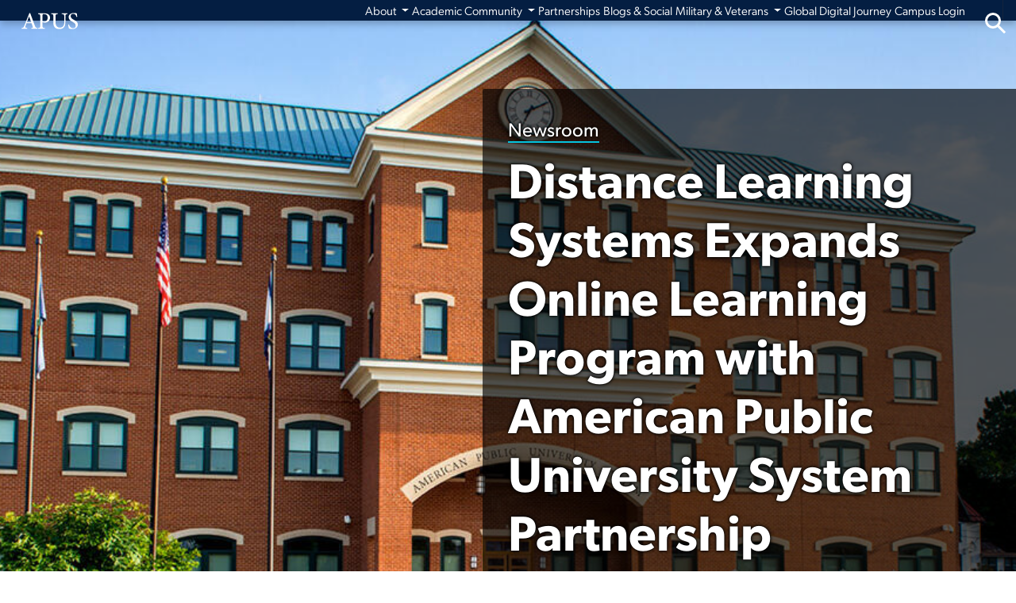

--- FILE ---
content_type: text/html; charset=utf-8
request_url: https://www.apus.edu/newsroom/press-releases/2020/2020-01-08-dls-expands-online-learning-program-with-apus-partnership/
body_size: 9619
content:




<!DOCTYPE html>
<html lang="en" class="no-js">
<head>
    <meta charset="utf-8" />
        <title>Distance Learning Systems Expands Online Learning Program with American Public University System Partnership | American Public University System (APUS)</title>
        <meta name="title" content="Distance Learning Systems Expands Online Learning Program with American Public University System Partnership | American Public University System (APUS)" />
            <meta name="description" content="Distance Learning Systems Expands Online Learning Program with American Public University System Partnership" />
            <meta property="og:title" content="2020-01-08-dls-expands-online-learning-program-with-apus-partnership" />
            <meta property="og:image" content="https://www.apus.edu/images/apus/open-graph-images/defaultapusopengraphimage.jpg" data-addsearch="no_crop" />
            <meta property="og:image:type" content="image/jpeg">
        <meta property="og:image:width" content="1200">
        <meta property="og:image:height" content="600">
        <meta property="og:locale" content="en_US">
        <meta property="og:site_name" content="American Public University System">
        <meta name="date" content="2026-01-21T00:52:03" />
        <meta property="twitter:card" content="summary_large_image">
            <meta name="twitter:image" content="https://www.apus.edu/images/apus/open-graph-images/defaultapusopengraphimage.jpg">
            <meta name="twitter:title" content="2020-01-08-dls-expands-online-learning-program-with-apus-partnership">
        <link rel="canonical" href="https://www.apus.edu/newsroom/press-releases/2020/2020-01-08-dls-expands-online-learning-program-with-apus-partnership/" />
            <meta name="robots" content="index, follow">
    

<script nonce="7iRDYVnlyVWMmB09XOKeKitBSaI">
    window.dataLayer = window.dataLayer || [];
    window.dataLayer.push({
      'cspNonce': '7iRDYVnlyVWMmB09XOKeKitBSaI'
    });
</script>

<!-- rebrand template head text -->
<meta name="viewport" content="width=device-width, initial-scale=1">
<meta class="swiftype" name="domain-identifier" data-type="integer" content="3">

<!-- Start Preloads -->
<link rel="preload" href="https://ajax.googleapis.com/ajax/libs/jquery/3.5.1/jquery.min.js" as="script">
<link rel="preload" href="/scripts/scripts.min.js" as="script">
<link rel="preload" href="/docs/shared/redesign/apus/js/fontawesome-kit.js" as="script">

<link rel="preload" href="/docs/shared/redesign/apus/css/typekit.css" as="style">
<link rel="preload" href="/assets/fonts/Gibson-Regular-webfont.woff" as="font" crossorigin="anonymous">
<link rel="preload" href="/assets/fonts/Gibson-SemiBold-webfont.woff" as="font" crossorigin="anonymous">
<link rel="preload" href="/docs/shared/redesign/apus/css/bootstrap.min.css" as="style">
<link rel="preload" href="/docs/shared/assets/css/apus-styles.css" as="style">
<link rel="preload" href="/docs/shared/redesign/apus/css/apus-styles-redesign.css" as="style">
<!--link rel="preload" href="/docs/apus/assets/css/apus-min.css" as="style" /-->

<link rel="preload" href="/docs/shared/redesign/apus/js/apus-global-redesign-min.js" as="script">
<link rel="preload" href="/docs/shared/assets/js/utmcustom-cookies.js" as="script">
<link rel="preload" href="/scripts/gdpr-cookie-consent.js" as="script">
<link rel="preload" href="/scripts/gtm-wrapper-gdpr.js" as="script">
<!-- End Preloads -->

<script type="text/javascript" nonce="7iRDYVnlyVWMmB09XOKeKitBSaI">
    document.documentElement.className = "js";
</script>

<!-- Start Favicons -->
<link rel="apple-touch-icon" href="/images/shared/icons/apple-touch-icon-amu-152x152-precomposed.png" sizes="152x152">
<link rel="icon" type="image/png" href="/images/shared/icons/apple-touch-icon-amu-76x76-precomposed.png" sizes="76x76">
<link rel="icon" type="image/x-icon" href="/images/shared/icons/amu-star.ico">
<meta name="theme-color" content="#ffffff">
<!-- End Favicons -->

<!-- Start Load CSS -->
<link rel="stylesheet" href="https://cdnjs.cloudflare.com/ajax/libs/font-awesome/4.7.0/css/font-awesome.min.css">
<link href="https://cdn.jsdelivr.net/npm/bootstrap@5.0.2/dist/css/bootstrap.min.css" rel="stylesheet" integrity="sha384-EVSTQN3/azprG1Anm3QDgpJLIm9Nao0Yz1ztcQTwFspd3yD65VohhpuuCOmLASjC" crossorigin="anonymous">
<link href="/docs/shared/redesign/apus/css/typekit.css" rel="stylesheet" type="text/css">
<link href="/docs/shared/assets/css/apus-styles.css" rel="stylesheet" type="text/css">
<link href="/docs/shared/redesign/apus/css/apus-styles-redesign.css" rel="stylesheet" type="text/css">
<!--link href="/docs/apus/assets/css/apus-min.css" rel="stylesheet" type="text/css"-->
<!--script src="/docs/apus/assets/js/apus-rebrand-simulator-min.js"-->
<!-- <link href="/docs/apus/assets/css/apus-rebrand-min.css" rel="stylesheet" type="text/css"> -->
<!-- End Load CSS -->

<!-- Start Load JS -->
<script src="https://ajax.googleapis.com/ajax/libs/jquery/3.5.1/jquery.min.js" nonce="7iRDYVnlyVWMmB09XOKeKitBSaI"></script>
<script src="https://cdn.jsdelivr.net/npm/bootstrap@5.0.2/dist/js/bootstrap.bundle.min.js" integrity="sha384-MrcW6ZMFYlzcLA8Nl+NtUVF0sA7MsXsP1UyJoMp4YLEuNSfAP+JcXn/tWtIaxVXM" crossorigin="anonymous" nonce="7iRDYVnlyVWMmB09XOKeKitBSaI"></script>
<script src="/docs/shared/redesign/apus/js/fontawesome-kit.js" nonce="7iRDYVnlyVWMmB09XOKeKitBSaI"></script>
<script src="/scripts/scripts.min.js" type="text/javascript" defer="" nonce="7iRDYVnlyVWMmB09XOKeKitBSaI"></script>
<script src="/docs/shared/assets/js/misc.js" type="text/javascript" defer="" nonce="7iRDYVnlyVWMmB09XOKeKitBSaI"></script>
<script src="/docs/shared/redesign/apus/js/apus-global-redesign-min.js" nonce="7iRDYVnlyVWMmB09XOKeKitBSaI"></script>

<script src="/docs/shared/assets/js/utmcustom-cookies.js" nonce="7iRDYVnlyVWMmB09XOKeKitBSaI"></script>
<script src="/scripts/gdpr-cookie-consent.js" nonce="7iRDYVnlyVWMmB09XOKeKitBSaI"></script>
<!-- End Load JS -->

<script type="application/ld+json" nonce="7iRDYVnlyVWMmB09XOKeKitBSaI">
    {
        "@context": "http://schema.org",
        "@type": "Organization",
        "address": {
            "@type": "PostalAddress",
            "addressLocality": "Charles Town, West Virginia",
            "postalCode": "25414",
            "streetAddress": "111 W. Congress Street"
        },
        "name": "American Public University System",
        "telephone": "(877) 755 2787",
        "url": "http://www.apus.edu",
        "sameAs": ["https://www.linkedin.com/company/american-public-university-system", "https://www.facebook.com/apusuniversity/", "https://www.youtube.com/user/APUS07"],
        "logo": "https://www.apus.edu/images/apus/logos/apus-logo-full-blue2163013aaa1d4c6f856d3704919c0717.svg"
    }
</script>



<!-- page head text -->
<meta name="facebook-domain-verification" content="gxrkqbadh3fwi6pecaycd4gzv5y90w">

<style nonce="7iRDYVnlyVWMmB09XOKeKitBSaI">
    .\33 0th {
        margin-bottom: 2rem;
    }

    h1 .apus-main {
        color: #fff;
        text-transform: uppercase;
        font-size: 3.25rem;
    }
    .buttons a {
        color: #000;
        background-color: #ffc600;
        font-size: 14px;
        padding: 12px 60px;
        border-radius: 52px;
        margin: 0 1rem;
    }
    @media (max-width: 767px) {
        .apus-callout-form {
            text-align: center;
            padding: 5rem 1rem 4rem;
        }
        h1 .apus-main {
            font-size: 3rem;
        }
        .buttons a {
            display: block;
            margin-bottom: 20px;
        }
    }
    @media (min-width: 768px) {
        .apus-callout-form {
            padding: 6rem 2rem 5rem;
        }
    }
    @media (min-width: 1440px) {
        .apus-home-hero .apus-callout-form {
            padding: 5.5rem 2rem 6.5rem;
        }
    }

    .apus-menu-bar-stage .sf-zone-column {
        width: 700px;
    }

    .menu-place-holder {
        display: contents;
    }
</style>

<style data-tippy-stylesheet="" nonce="7iRDYVnlyVWMmB09XOKeKitBSaI">
    .tippy-box[data-animation="fade"][data-state="hidden"] {
        opacity: 0;
    }
    [data-tippy-root] {
        max-width: calc(100vw - 10px);
    }
    .tippy-box {
        position: relative;
        background-color: #333;
        color: #fff;
        border-radius: 4px;
        font-size: 14px;
        line-height: 1.4;
        white-space: normal;
        outline: 0;
        transition-property: transform, visibility, opacity;
    }
    .tippy-box[data-placement^="top"] > .tippy-arrow {
        bottom: 0;
    }
    .tippy-box[data-placement^="top"] > .tippy-arrow:before {
        bottom: -7px;
        left: 0;
        border-width: 8px 8px 0;
        border-top-color: initial;
        transform-origin: center top;
    }
    .tippy-box[data-placement^="bottom"] > .tippy-arrow {
        top: 0;
    }
    .tippy-box[data-placement^="bottom"] > .tippy-arrow:before {
        top: -7px;
        left: 0;
        border-width: 0 8px 8px;
        border-bottom-color: initial;
        transform-origin: center bottom;
    }
    .tippy-box[data-placement^="left"] > .tippy-arrow {
        right: 0;
    }
    .tippy-box[data-placement^="left"] > .tippy-arrow:before {
        border-width: 8px 0 8px 8px;
        border-left-color: initial;
        right: -7px;
        transform-origin: center left;
    }
    .tippy-box[data-placement^="right"] > .tippy-arrow {
        left: 0;
    }
    .tippy-box[data-placement^="right"] > .tippy-arrow:before {
        left: -7px;
        border-width: 8px 8px 8px 0;
        border-right-color: initial;
        transform-origin: center right;
    }
    .tippy-box[data-inertia][data-state="visible"] {
        transition-timing-function: cubic-bezier(0.54, 1.5, 0.38, 1.11);
    }
    .tippy-arrow {
        width: 16px;
        height: 16px;
        color: #333;
    }
    .tippy-arrow:before {
        content: "";
        position: absolute;
        border-color: transparent;
        border-style: solid;
    }
    .tippy-content {
        position: relative;
        padding: 5px 9px;
        z-index: 1;
    }
</style>
<script defer="defer" src="https://unpkg.com/@popperjs/core@2" nonce="7iRDYVnlyVWMmB09XOKeKitBSaI"></script>
<script defer="defer" src="https://unpkg.com/tippy.js@6" nonce="7iRDYVnlyVWMmB09XOKeKitBSaI"></script>

<script type="text/javascript" nonce="7iRDYVnlyVWMmB09XOKeKitBSaI">
    //Tippy.js Constructor
    jQuery(document).ready(function () {
        tippy("[data-tippy-content]", {
            allowHTML: true,
            interactive: true,
            // to abide by strict WCAG 2.1 rules with `interactive: true` to make it
            // hoverable if it's not actually interactive, but the content will still be
            // announced
            aria: {
                content: "describedby",
            },
        });
    });
</script>

<link rel="preload" href="/docs/apus/assets/environmentally-friendly-education/css/style_efe.css" as="style">
<link href="/docs/apus/assets/environmentally-friendly-education/css/style_efe.css" rel="stylesheet" type="text/css">



</head>

<body class="apus "><input type="hidden" id="apus-header">
<div style="position:absolute;left:-10000px;top:auto;width:1px;height:1px;overflow:hidden;" class="apus-skip-link-div"><a href="#main" tabindex="0" title="Skip Navigation, Go To Main Body Content" data-sf-ec-immutable="">Skip Navigation</a></div>

    <div id="site-wrapper">





<header class="fixed-top" id="primaryNav">


<div class="site-header">
    <nav class="navbar navbar-expand-lg navbar-background">
        <div class="sm-logo-main">
                <a href="/" aria-label="APUS Global Home from top nav">
<svg class="img-logo-main main-logo vis" id="Layer_1" data-name="Layer 1" xmlns="http://www.w3.org/2000/svg" version="1.1" viewBox="0 0 179.6 94">
    <defs>
        <style>
            .cls-1 {
                fill: #fff;
                stroke-width: 0px;
            }
        </style>
    </defs>
    <path class="cls-1" d="M34.9,70.3v-2.1c4.6-.6,5.1-1.3,4.1-4.1-.9-2.7-2.3-6.2-3.7-10.4h-15.2c-1.1,3-2.1,5.8-3.1,8.6-1.6,4.6-.4,5.2,5.4,5.9v2.1H5.6v-2.1c4.5-.6,5.7-1.1,8.2-7.5l14.8-37.5,2.5-.5c4.5,12.3,9.5,25.7,14,38,2.4,6.3,3,6.9,8,7.4v2.1h-18.3ZM27.9,32.8c-2.3,6-4.6,12.2-6.7,17.8h13l-6.3-17.8Z"></path>
    <path class="cls-1" d="M73.9,23.7c5.2,0,9.3.9,12.3,3.1,2.9,2.1,4.9,5.5,4.9,10.3,0,10.4-8.9,14.7-15.9,14.7-.8,0-1.5,0-2-.1l-4.8-1.3v10.9c0,6,.5,6.2,7,6.9v2.1h-20.3v-2.1c6-.6,6.4-1,6.4-7v-28.3c0-6.3-.8-6.5-6.4-7.1v-2.1h18.8ZM68.4,47.7c.9.4,2.7.9,5,.9,4.5,0,10.4-2.3,10.4-11.5s-5-11-10.8-11-3.4.4-3.8.8c-.6.5-.8,1.3-.8,3.1v17.6Z"></path>
    <path class="cls-1" d="M143.9,25.8c-4.5.3-6.1,1.5-6.3,4.7,0,1.7-.2,4.6-.2,11v8c0,7.1-.9,12.8-5,17.2-3.4,3.5-8.3,4.6-13.2,4.6s-8.8-.9-11.9-3.4c-4.3-3.3-6.3-8.1-6.3-16.4v-18.2c0-6.5-.6-6.9-6.3-7.4v-2.1h19.4v2.1c-5.7.4-6.3.9-6.3,7.4v18.1c0,10,4.8,15.7,13.2,15.7s13.2-6.3,13.2-18v-7.6c0-6.3-.2-9-.4-11-.2-3.2-1.9-4.4-7.2-4.7v-2.1h17.3v2.1Z"></path>
    <path class="cls-1" d="M170.9,34.7c-1.3-4.7-3.3-9.5-10-9.5s-7.4,3.9-7.4,7.7,3.1,7.2,9.1,10.3c8.4,4.3,12.4,7.7,12.4,14.6s-6.6,13.5-16,13.5-8.1-1.2-11.2-2.3c-.5-1.9-1.5-7.3-2-11.1l2.3-.6c1.4,4.7,4.7,11.3,12.1,11.3s8.1-3.4,8.1-8.1-2.9-7.5-9.1-10.9c-7.5-4.1-11.9-7.5-11.9-14.3s5.4-12.6,15.1-12.6,8.1,1.1,9.6,1.3c.3,2.6.6,5.6,1.2,10.2l-2.3.5Z"></path>
</svg>                </a>
        </div>
        <button id="apusglobal-navbar-collapse-button" class="navbar-toggler collapsed" type="button" data-bs-toggle="collapse" data-bs-target="#apusglobal-navbar-collapse" aria-controls="navbarSupportedContent" aria-expanded="false" aria-label="Toggle navigation">
            <span class="bar top"></span>
            <span class="bar middle"></span>
            <span class="bar bottom"></span>
        </button>
        <div id="apusglobal-navbar-collapse" class="navbar-collapse collapse" style="">

            <ul class="navbar-nav mb-2 mb-lg-0">

                    <li class="nav-link dropdown">
                            <a class="dropdown-toggle" href="#" id="dropdown-1" aria-label="About from top nav" role="button" data-bs-toggle="dropdown" aria-expanded="false">
                                About
                            </a>
                                <div class="dropdown-menu mega-menu ml-menu-lvl collapse collapse-or" aria-labelledby="dropdown-1" data-bs-auto-close="outside">
                                    <div class="dropdown-columns">
                                        <a class="dropdown-reverse-toggle" href="#" id="dropdown-1" aria-label="About" role="button" data-bs-toggle="dropdown" aria-expanded="false">
                                            back
                                        </a>
                                            <div class="drop-col">
                                                <ul class="list-unstyled">
                                                                    <li><a class="dropdown-item" href="/about/presidents-page/" aria-label="Office of the President from top nav">Office of the President</a></li>
                                                                    <li><a class="dropdown-item" href="/about/accreditation/" aria-label="Accreditation from top nav">Accreditation</a></li>
                                                                    <li><a class="dropdown-item" href="/about/mission/" aria-label="Mission &amp; Vision from top nav">Mission &amp; Vision</a></li>
                                                                    <li><a class="dropdown-item" href="/about/history/" aria-label="History from top nav">History</a></li>
                                                                    <li><a class="dropdown-item" href="/about/fast-facts/" aria-label="Fast Facts from top nav">Fast Facts</a></li>
                                                </ul>
                                            </div>
                                            <div class="drop-col">
                                                <ul class="list-unstyled">
                                                                    <li><a class="dropdown-item" href="/about/leadership/executive-leadership-senior-management/" aria-label="Leadership from top nav">Leadership</a></li>
                                                                    <li><a class="dropdown-item" href="/about/leadership/board-of-trustees/" aria-label="Board of Trustees from top nav">Board of Trustees</a></li>
                                                                    <li><a class="dropdown-item" href="/about/employers/" aria-label="Employer Relations from top nav">Employer Relations</a></li>
                                                                    <li><a class="dropdown-item" href="/about/government-relations/" aria-label="Government Relations from top nav">Government Relations</a></li>
                                                                    <li><a class="dropdown-item" href="/newsroom/" aria-label="Newsroom from top nav">Newsroom</a></li>
                                                </ul>
                                            </div>
                                            <div class="drop-col">
                                                <ul class="list-unstyled">
                                                                    <li><a class="dropdown-item" href="/about/apusvibes/" aria-label="APUS Vibes from top nav">APUS Vibes</a></li>
                                                                    <li><a class="dropdown-item" href="/about/careers/" aria-label="Career Opportunities from top nav">Career Opportunities</a></li>
                                                                    <li><a class="dropdown-item" href="/about/consumer-information/" aria-label="Consumer Information from top nav">Consumer Information</a></li>
                                                                    <li><a class="dropdown-item" href="/about/contact/" aria-label="Contact Us from top nav">Contact Us</a></li>
                                                </ul>
                                            </div>
                                    </div>
                                </div>
                    </li>
                    <li class="nav-link dropdown">
                            <a class="dropdown-toggle" href="#" id="dropdown-1" aria-label="Academic Community from top nav" role="button" data-bs-toggle="dropdown" aria-expanded="false">
                                Academic Community
                            </a>
                                <div class="dropdown-menu mega-menu ml-menu-lvl collapse collapse-or" aria-labelledby="dropdown-1" data-bs-auto-close="outside">
                                    <div class="dropdown-columns">
                                        <a class="dropdown-reverse-toggle" href="#" id="dropdown-1" aria-label="About" role="button" data-bs-toggle="dropdown" aria-expanded="false">
                                            back
                                        </a>
                                            <div class="drop-col">
                                                <ul class="list-unstyled">
                                                                    <li><a class="dropdown-item" href="https://catalog.apus.edu/" aria-label="Catalog (Undergrad/Grad) from top nav" target="_blank">Catalog (Undergrad/Grad)</a></li>
                                                                    <li><a class="dropdown-item" href="/academic-community/journals/" aria-label="Journals from top nav">Journals</a></li>
                                                                    <li><a class="dropdown-item" href="/academic-community/library/" aria-label="Library from top nav">Library</a></li>
                                                                    <li><a class="dropdown-item" href="/academic-community/university-observatory/" aria-label="Observatory from top nav">Observatory</a></li>
                                                                    <li><a class="dropdown-item" href="/academic-community/cyber-defense/" aria-label="Center for Cyber Defense from top nav">Center for Cyber Defense</a></li>
                                                </ul>
                                            </div>
                                            <div class="drop-col">
                                                <ul class="list-unstyled">
                                                                    <li><a class="dropdown-item" href="/academic-community/space-studies/" aria-label="Center for Space Studies from top nav">Center for Space Studies</a></li>
                                                                    <li><a class="dropdown-item" href="/ctl/" aria-label="Center for Teaching &amp; Learning from top nav">Center for Teaching &amp; Learning</a></li>
                                                                    <li><a class="dropdown-item" href="/academic-community/intelhub/" aria-label="IntelHub from top nav">IntelHub</a></li>
                                                                    <li><a class="dropdown-item" href="/academic-community/learning-outcomes-assessment/" aria-label="Learning Outcomes Assessment from top nav">Learning Outcomes Assessment</a></li>
                                                                    <li><a class="dropdown-item" href="/academic-community/research/" aria-label="Research and Creativity Inquiry from top nav">Research and Creativity Inquiry</a></li>
                                                </ul>
                                            </div>
                                            <div class="drop-col">
                                                <ul class="list-unstyled">
                                                                    <li><a class="dropdown-item" href="/academic-community/research/institutional-review-board/" aria-label="Institutional Review Board (IRB) from top nav">Institutional Review Board (IRB)</a></li>
                                                                    <li><a class="dropdown-item" href="/academic-community/" aria-label="Academic Resources from top nav">Academic Resources</a></li>
                                                                    <li><a class="dropdown-item" href="/academic-community/conferences/" aria-label="Conferences from top nav">Conferences</a></li>
                                                </ul>
                                            </div>
                                    </div>
                                </div>
                    </li>
                    <li class="nav-link ">
                                <a href="/partners/" aria-label="Partnerships from top nav">Partnerships</a>
                    </li>
                    <li class="nav-link ">
                                <a href="/social-media-center/" aria-label="Blogs &amp; Social from top nav">Blogs &amp; Social</a>
                    </li>
                    <li class="nav-link dropdown">
                            <a class="dropdown-toggle" href="#" id="dropdown-1" aria-label="Military &amp; Veterans from top nav" role="button" data-bs-toggle="dropdown" aria-expanded="false">
                                Military &amp; Veterans
                            </a>
                                <div class="dropdown-menu mega-menu ml-menu-lvl collapse collapse-or" aria-labelledby="dropdown-1" data-bs-auto-close="outside">
                                    <div class="dropdown-columns">
                                        <a class="dropdown-reverse-toggle" href="#" id="dropdown-1" aria-label="About" role="button" data-bs-toggle="dropdown" aria-expanded="false">
                                            back
                                        </a>
                                            <div class="drop-col">
                                                <ul class="list-unstyled">
                                                                    <li><a class="dropdown-item" href="https://www.amu.apus.edu/military/" aria-label="Overview from top nav" target="_blank">Overview</a></li>
                                                                    <li><a class="dropdown-item" href="https://www.amu.apus.edu/military/active-duty/" aria-label="Active Duty Servicemembers from top nav" target="_blank">Active Duty Servicemembers</a></li>
                                                </ul>
                                            </div>
                                            <div class="drop-col">
                                                <ul class="list-unstyled">
                                                                    <li><a class="dropdown-item" href="https://www.amu.apus.edu/military/veterans/" aria-label="Veterans from top nav" target="_blank">Veterans</a></li>
                                                                    <li><a class="dropdown-item" href="https://www.amu.apus.edu/military/spouses/" aria-label="Spouses &amp; Dependents from top nav" target="_blank">Spouses &amp; Dependents</a></li>
                                                </ul>
                                            </div>
                                            <div class="drop-col">
                                                <ul class="list-unstyled">
                                                                    <li><a class="dropdown-item" href="https://www.amu.apus.edu/military/army/" aria-label="Credentialing Assistance from top nav" target="_blank">Credentialing Assistance</a></li>
                                                                    <li><a class="dropdown-item" href="https://www.amu.apus.edu/rep/" aria-label="Find Your Local Military Education Manager from top nav" target="_blank">Find Your Local Military Education Manager</a></li>
                                                </ul>
                                            </div>
                                    </div>
                                </div>
                    </li>
                    <li class="nav-link ">
                                <a href="/global-digital-journey/" aria-label="Global Digital Journey from top nav">Global Digital Journey</a>
                    </li>
                    <li class="nav-link ">
                                <a href="https://login.apus.edu/padsts/login" aria-label="Campus Login from top nav" target="_blank">Campus Login</a>
                    </li>
            </ul>
        </div>
    </nav>
    <div class="search-nav-wrap">
        <form class="dynamic-search" role="search" method="get" action="/search">
            <input type="text" value="" name="addsearch" id="apus-site-search-input" placeholder="Enter to Search..." aria-label="Press Enter to Search">
            <div class="search-icon"></div>
        </form>
    </div>
</div></header>


<main id="main">



<div class="apus-page-banner">
    <div class="apus-bg">
        <div class="apus-bg-image">
            <img src="/images/apus/content/hero-newsroom-1440x548.jpg" alt="From the Newsroom" title="From the Newsroom" width="1920" height="689" be_marvel="1" />
        </div>
    </div>
    <div class="container-fluid">
        <div class="apus-stage row">
            <div class="col offset-md-5 col-md-7 offset-lg-6 col-lg-6 text-center text-md-left">
                <div class="apus-page-banner-wrap">
                    <div class="apus-tag">
                            <a href="/newsroom/" data-id="main">Newsroom</a>
                    </div>
                        <h1 class="display-1">
                            <span class="">Distance Learning Systems Expands Online Learning Program with American Public University System Partnership</span>
                        </h1>
                </div>
            </div>
        </div>
    </div>
</div>

<div class="apus-aside-layout apus-aside-layout-right container-fluid">
    <div class="row">

        <div class="col-12">
            <div class="apus-breadcrumbs">
                <nav aria-label="Breadcrumbs">
                    <span class="">
                        <a class="breadcrumb breadcrumb-first" href="/" data-id="main">Home</a>
                        <span class="separator separator-first">&nbsp;&gt;&nbsp;</span>
                        <a class="breadcrumb" href="/newsroom/" data-id="main">Newsroom</a>
                        <span class="separator">&nbsp;&gt;&nbsp;</span>
                        <a class="breadcrumb" href="/newsroom/press-releases/" data-id="main">Press Releases</a>
                        <span class="separator">&nbsp;&gt;&nbsp;</span>
                        <a class="breadcrumb" href="/newsroom/press-releases/2020/" data-id="main">2020</a>
                    </span>
                </nav>
            </div>
        </div>

        <div class="col-12 col-lg-9 pr-xl-9">
            <div class="apus-page">
                <div>
                    <a name="Skip" data-id="main"></a>
                </div>
<div><a name="Skip" data-id="main" data-sf-ec-immutable=""></a></div><p><strong>Indianapolis, IN – January 8, 2020</strong> – <a target="_blank" aria-label="This link opens in a new tab or window" rel="noopener noreferrer"  href="http://www.dlsii.com/" data-id="main" data-sf-ec-immutable="">Distance Learning Systems</a> (DLSII) has partnered with <a href="https://www.apus.edu/" data-id="main" data-sf-ec-immutable="">American Public University System</a> (APUS) to provide DLSII students with increased flexibility and affordability throughout the general education portion of their degree program. DLSII students will complete multiple American Council on Education-approved, college-level course credits transferrable into both <a href="https://www.apu.apus.edu/" data-id="main" data-sf-ec-immutable="">American Public University</a> or <a href="https://www.amu.apus.edu/" data-id="main" data-sf-ec-immutable="">American Military University</a> which will be applied to their degree program of choice.&nbsp;</p><p>“Education is vital for success in today’s employment market, and we provide an online learning program that enhances and supports the educational goals of every student,” said Dave Christy, president of Distance Learning Systems. “Our APUS partnership enables our students to earn college credits in an accelerated, cost-effective environment while staying current with industry standards within their field of study.”&nbsp;</p><p>Through the partnership, Distance Learning Systems’ students will have access to over 200 online degree and certificate programs in addition to robust transfer credit and prior learning assessment programs. Accredited by the Higher Learning Commission, APUS also holds specialized accreditation in various areas such as business, nursing, and public health. In addition, APUS offers student-centered services such as career &amp; advising services, mentoring programs, virtual communities, and more to support every student through graduation.&nbsp;</p><p><strong>About Distance Learning Systems</strong></p><p>Students who study with Distance Learning Systems, headquartered in Greenwood, Indiana, have reported they enjoy the ease of use and effectiveness of the learning platform provided by DLSII. DLSII students maintain a national average pass rate in the mid 90 percentile. Distance Learning Systems (DLSII) currently serves over 2,000 students nationwide, providing customizable, structured, college-level online classes. Note: The decision to accept specific credit recommendations is at the sole discretion of each college or university. For more information, visit: <a target="_blank" aria-label="This link opens in a new tab or window" rel="noopener noreferrer" href="http://www.dlsii.com/" data-id="main" data-sf-ec-immutable="">www.dlsii.com</a>, call 888-955-3276 or email <a href="/cdn-cgi/l/email-protection#365f5842575d5376525a455f5f1855595b" data-id="main"><span class="__cf_email__" data-cfemail="5d3433293c36381d39312e3434733e3230">[email&#160;protected]</span></a>.</p>
            </div>
        </div>
        <div class="col-12 col-lg-3">
            <div class="apus-aside-right pb-6">
                <div class="apus-dynamic-sidebar ">
                    <!-- skip navigation removed from included pages -->
                    <div class="apus-newsroom-sidebar">
                        <h2>Press Releases</h2>
                        <div class="apus-years-nav">
                                <a href="/newsroom/press-releases/2026/" data-id="main">2026</a>
                                <a href="/newsroom/press-releases/2025/" data-id="main">2025</a>
                                <a href="/newsroom/press-releases/2024/" data-id="main">2024</a>
                                <a href="/newsroom/press-releases/2023/" data-id="main">2023</a>
                                <a href="/newsroom/press-releases/2022/" data-id="main">2022</a>
                                <a href="/newsroom/press-releases/2021/" data-id="main">2021</a>
                                <a href="/newsroom/press-releases/2020/" data-id="main">2020</a>
                        </div>
                        <hr>
                        <h2>Media Coverage</h2>
                        <div class="apus-years-nav">
                                <a href="/newsroom/media-coverage/2025/" data-id="main">2025</a>
                                <a href="/newsroom/media-coverage/2024/" data-id="main">2024</a>
                                <a href="/newsroom/media-coverage/2023/" data-id="main">2023</a>
                                <a href="/newsroom/media-coverage/2022/" data-id="main">2022</a>
                                <a href="/newsroom/media-coverage/2021/" data-id="main">2021</a>
                                <a href="/newsroom/media-coverage/2020/" data-id="main">2020</a>
                        </div>
<h2>Contact Info</h2>                            <div class="row">
                                <div class="col col-4">
                                        <img src="/images/apus/content/frank-newsroom.png" alt="Frank Tutalo Headshot"
                                             be_marvel="1" />
                                </div>
                                <div class="col col-8">
<p><strong>Frank Tutalo</strong><br /><em>Associate Vice President, Public Relations</em></p><a title="ftutalo@apei.com" href="/cdn-cgi/l/email-protection#3751434243565b58775647525e1954585a" data-id="main"><span class="__cf_email__" data-cfemail="badccecfcedbd6d5fadbcacfc994dfdecf">[email&#160;protected]</span></a>
<p>&nbsp;</p>                                </div>
                            </div>
                            <div class="row">
                                <div class="col col-4">
                                        <img src="/images/apus/content/meg-sheeley.jpg" alt="Meg Sheeley"
                                             be_marvel="1" />
                                </div>
                                <div class="col col-8">
<p><span style="font-family:open_sanssemibold, Arial, Verdana, sans-serif;"><strong>Meg Sheeley</strong></span><br /><em>Manager, Public Relations</em></p><a href="/cdn-cgi/l/email-protection#432e302b26262f263a03223336306d262736" title="kliebenberg@apei.com" data-id="main"><span class="__cf_email__" data-cfemail="3a5749525f5f565f437a5b4a4f49145f5e4f">[email&#160;protected]</span></a>                                </div>
                            </div>
                    </div>
                </div>
            </div>
        </div>
    </div>
</div>







    

<div id="pressreleaseNotedesc">
    <p><b>About American Public University System</b></p>
    <p>American Public University System, recipient of the Online Learning Consortium’s (OLC) Gomory Award for Quality Online Education and five-time recipient of OLC’s Effective Practice Award, offers more than 200 online degree and certificate programs through American Military University, the #1 provider of education to the U.S. military*, and American Public University. Over 100,000 alumni worldwide have benefited from APUS’s relevant, flexible curriculum and value. For more information, visit <a href="https://www.apus.edu/" data-id="main" data-sf-ec-immutable="">www.apus.edu</a>.</p>
    <p class="fineprint">*Based on FY 2019 DoD tuition assistance data, as reported by Military Times.</p>
</div></main>

<footer class="footer">

<div class="container">
    <div class="footer-logo-wrap">
        <div class="footer-identity-wrap">
                <img src="/images/shared/redesign/apus/apus-logo-white.svg" alt="American Public University System Logo" loading="lazy" />
            <hr />
APUS Universities:            <div class="footer-univ-logo-wrap">
                        <a href="https://amu.apus.edu/" aria-label="" target="_blank">
                            <img class="footer-univ-logo" src="/images/shared/redesign/apus/apus-logo-amu-wht.svg" alt="AMU logo" loading="lazy" />
                        </a>
                        <a href="https://apu.apus.edu/" aria-label="" target="_blank">
                            <img class="footer-univ-logo" src="/images/shared/redesign/apus/apu-logo-standard-white.svg" alt="APU logo" loading="lazy" />
                        </a>

            </div>
            <hr />
            <div class="footer-contact-wrap">
 Follow APUS:                    <div class="social-footer">
                        <ul class="social-links">
                                    <li>
                                        <a href="https://www.facebook.com/apusuniversity" aria-label="APUS on Facebook" target="_blank" rel="noopener noreferrer" role="button"><i class="fa-brands fa-facebook" aria-hidden="true"></i></a>
                                    </li>
                                    <li>
                                        <a href="https://x.com/APUSPRteam" aria-label="APUS on X" target="_blank" rel="noopener noreferrer" role="button"><i class="fa-brands fa-x-twitter" aria-hidden="true"></i></a>
                                    </li>
                                    <li>
                                        <a href="https://www.instagram.com/apusalumni/" aria-label="APUS on Instagram" target="_blank" rel="noopener noreferrer" role="button"><i class="fa-brands fa-instagram" aria-hidden="true"></i></a>
                                    </li>
                                    <li>
                                        <a href="https://www.youtube.com/user/AmericanPublicU" aria-label="APUS on YouTube" target="_blank" rel="noopener noreferrer" role="button"><i class="fa-brands fa-youtube" aria-hidden="true"></i></a>
                                    </li>
                        </ul>
                    </div>
            </div>
        </div>
            <div class="footer-nav">
                <ul class="nav left">
                                <li>
                                        <a href="/about/leadership/executive-leadership-senior-management/" aria-label="">About</a>
                                </li>
                                <li>
                                        <a href="/about/mission/" aria-label="Footer Mission">Mission</a>
                                </li>
                                <li>
                                        <a href="/partners/" aria-label="Footer Partnerships">Partnerships</a>
                                </li>
                                <li>
                                        <a href="/about/accreditation/" aria-label="Footer Accreditation">Accreditation</a>
                                </li>
                </ul>
            </div>
            <div class="footer-nav">
                <ul class="nav left">
                                <li>
                                        <a href="/about/careers/" aria-label="">Career Opportunities</a>
                                </li>
                                <li>
                                        <a href="https://login.apus.edu/padsts/login" aria-label="Footer Campus Login">Campus Login</a>
                                </li>
                                <li>
                                        <a href="/privacy/" aria-label="Footer Privacy Policy">Privacy Policy</a>
                                </li>
                                <li>
                                        <a href="/terms/" aria-label="Footer Terms">Terms</a>
                                </li>
                </ul>
            </div>
            <div class="footer-nav">
                <ul class="nav left">
                                <li>
                                        <a href="https://www.shopapus.com/" aria-label="" target="_blank" rel="noopener noreferrer">APUS Store</a>
                                </li>
                                <li>
                                        <a href="/social-media-center/" aria-label="Footer Social Media Center">Social Media Center</a>
                                </li>
                                <li>
                                        <a href="https://amuedge.com/" aria-label="Footer AMU Edge" target="_blank" rel="noopener noreferrer">AMU Edge</a>
                                </li>
                                <li>
                                        <a href="https://apuedge.com/" aria-label="Footer APU Edge" target="_blank" rel="noopener noreferrer">APU Edge</a>
                                </li>
                </ul>
            </div>
    </div>
    <hr />
    <div class="row justify-content-center">
        <div class="seal-disclaimer-wrap">
                <div class="footer-seal-wrap">
                    <img class="footer-seal" src="/images/shared/redesign/apus/apus-seal.svg" alt="" loading="lazy" />
                    <div>
                        <div class="contact contact-phone">
                                <p class="mb-3"><a href="tel:877-755-2787" aria-label="877-755-2787" data-sf-ec-immutable>877-755-2787</a></p>
                        </div>
                        <div class="contact contact-address">
<p class="mb-4">111 W. Congress Street<br>Charles Town, WV 25414</p>                        </div>
                    </div>
                </div>
                <div class="disclaimer">
                        <p>
                            <a aria-label="Do Not Sell My Personal Information (CA Residents Only)" href="https://www.apus.edu/privacy/donotsellmyinfo.html" data-id="apus-footer">Do Not Sell My Personal Information (CA Residents Only)</a>
                        </p>
                    <p>American Public University System (APUS) is accredited by the Higher Learning Commission (HLC) and is a wholly owned subsidiary of American Public Education, Inc. (APEI). Pursuant to a contractual arrangement, APEI provides certain services for the benefit of APUS, subject to APUS oversight and ultimate authority. Pursuant to a license, APEI may use APUS&rsquo;s trademarks and other intellectual property in its performance of those services. American Public University System, American Public University, and American Military University are not affiliated with American University or the U.S. Military.</p>
                </div>
        </div>
    </div>
</div>
</footer></div>

    


<script data-cfasync="false" src="/cdn-cgi/scripts/5c5dd728/cloudflare-static/email-decode.min.js"></script><script src="/sfrenderer/scripts/apus/apus-datalayer.min.js" type="text/javascript" nonce="7iRDYVnlyVWMmB09XOKeKitBSaI"></script><script id="PersonalizationTracker" type="application/json">{"IsPagePersonalizationTarget":false,"IsUrlPersonalizationTarget":false,"PageId":"ce81c09a-138c-4c81-a7c9-d612e401baa8"}</script><script src="/WebResource.axd?d=[base64]&amp;t=638875725940000000" type="text/javascript"></script><script id="633779677" src="/sfrenderer/scripts/apus/apus-press-release-post.min.js?v=AEqN5iotoyDbp5JZqzUreUpilWkmauewHFY6fiRLz-c&amp;version=-424172523" type="text/javascript"></script></body>
</html>

--- FILE ---
content_type: text/css
request_url: https://www.apus.edu/docs/shared/redesign/apus/css/typekit.css
body_size: 154
content:
/*
 * The Typekit service used to deliver this font or fonts for use on websites
 * is provided by Adobe and is subject to these Terms of Use
 * http://www.adobe.com/products/eulas/tou_typekit. For font license
 * information, see the list below.
 *
 * canada-type-gibson:
 *   - http://typekit.com/eulas/0000000000000000775a92b2
 *   - http://typekit.com/eulas/0000000000000000775a92ae
 *   - http://typekit.com/eulas/00000000000000007759afc8
 *   - http://typekit.com/eulas/00000000000000007759afd3
 *   - http://typekit.com/eulas/0000000000000000775a92b0
 *   - http://typekit.com/eulas/0000000000000000775a92b5
 *   - http://typekit.com/eulas/0000000000000000775a92b4
 *   - http://typekit.com/eulas/0000000000000000775a92b1
 *   - http://typekit.com/eulas/0000000000000000775a92af
 *   - http://typekit.com/eulas/0000000000000000775a92b8
 *
 * © 2009-2025 Adobe Systems Incorporated. All Rights Reserved.
 */
/*{"last_published":"2025-09-09 19:08:04 UTC"}*/

@import url("https://p.typekit.net/p.css?s=1&k=yfc2dya&ht=tk&f=24349.24350.24351.24354.24355.24356.43307.43308.43309.43310&a=742086&app=typekit&e=css");

@font-face {
font-family:"canada-type-gibson";
src:url("https://use.typekit.net/af/46250a/0000000000000000775a92b2/31/l?subset_id=2&fvd=n7&v=3") format("woff2"),url("https://use.typekit.net/af/46250a/0000000000000000775a92b2/31/d?subset_id=2&fvd=n7&v=3") format("woff"),url("https://use.typekit.net/af/46250a/0000000000000000775a92b2/31/a?subset_id=2&fvd=n7&v=3") format("opentype");
font-display:auto;font-style:normal;font-weight:700;font-stretch:normal;
}

@font-face {
font-family:"canada-type-gibson";
src:url("https://use.typekit.net/af/95c12b/0000000000000000775a92ae/31/l?subset_id=2&fvd=i7&v=3") format("woff2"),url("https://use.typekit.net/af/95c12b/0000000000000000775a92ae/31/d?subset_id=2&fvd=i7&v=3") format("woff"),url("https://use.typekit.net/af/95c12b/0000000000000000775a92ae/31/a?subset_id=2&fvd=i7&v=3") format("opentype");
font-display:auto;font-style:italic;font-weight:700;font-stretch:normal;
}

@font-face {
font-family:"canada-type-gibson";
src:url("https://use.typekit.net/af/07547d/00000000000000007759afc8/31/l?subset_id=2&fvd=i4&v=3") format("woff2"),url("https://use.typekit.net/af/07547d/00000000000000007759afc8/31/d?subset_id=2&fvd=i4&v=3") format("woff"),url("https://use.typekit.net/af/07547d/00000000000000007759afc8/31/a?subset_id=2&fvd=i4&v=3") format("opentype");
font-display:auto;font-style:italic;font-weight:400;font-stretch:normal;
}

@font-face {
font-family:"canada-type-gibson";
src:url("https://use.typekit.net/af/b00ba4/00000000000000007759afd3/31/l?subset_id=2&fvd=n4&v=3") format("woff2"),url("https://use.typekit.net/af/b00ba4/00000000000000007759afd3/31/d?subset_id=2&fvd=n4&v=3") format("woff"),url("https://use.typekit.net/af/b00ba4/00000000000000007759afd3/31/a?subset_id=2&fvd=n4&v=3") format("opentype");
font-display:auto;font-style:normal;font-weight:400;font-stretch:normal;
}

@font-face {
font-family:"canada-type-gibson";
src:url("https://use.typekit.net/af/ce8cbe/0000000000000000775a92b0/31/l?subset_id=2&fvd=n6&v=3") format("woff2"),url("https://use.typekit.net/af/ce8cbe/0000000000000000775a92b0/31/d?subset_id=2&fvd=n6&v=3") format("woff"),url("https://use.typekit.net/af/ce8cbe/0000000000000000775a92b0/31/a?subset_id=2&fvd=n6&v=3") format("opentype");
font-display:auto;font-style:normal;font-weight:600;font-stretch:normal;
}

@font-face {
font-family:"canada-type-gibson";
src:url("https://use.typekit.net/af/9f6efe/0000000000000000775a92b5/31/l?subset_id=2&fvd=i6&v=3") format("woff2"),url("https://use.typekit.net/af/9f6efe/0000000000000000775a92b5/31/d?subset_id=2&fvd=i6&v=3") format("woff"),url("https://use.typekit.net/af/9f6efe/0000000000000000775a92b5/31/a?subset_id=2&fvd=i6&v=3") format("opentype");
font-display:auto;font-style:italic;font-weight:600;font-stretch:normal;
}

@font-face {
font-family:"canada-type-gibson";
src:url("https://use.typekit.net/af/545165/0000000000000000775a92b4/31/l?subset_id=2&fvd=n1&v=3") format("woff2"),url("https://use.typekit.net/af/545165/0000000000000000775a92b4/31/d?subset_id=2&fvd=n1&v=3") format("woff"),url("https://use.typekit.net/af/545165/0000000000000000775a92b4/31/a?subset_id=2&fvd=n1&v=3") format("opentype");
font-display:auto;font-style:normal;font-weight:100;font-stretch:normal;
}

@font-face {
font-family:"canada-type-gibson";
src:url("https://use.typekit.net/af/4b8549/0000000000000000775a92b1/31/l?subset_id=2&fvd=i1&v=3") format("woff2"),url("https://use.typekit.net/af/4b8549/0000000000000000775a92b1/31/d?subset_id=2&fvd=i1&v=3") format("woff"),url("https://use.typekit.net/af/4b8549/0000000000000000775a92b1/31/a?subset_id=2&fvd=i1&v=3") format("opentype");
font-display:auto;font-style:italic;font-weight:100;font-stretch:normal;
}

@font-face {
font-family:"canada-type-gibson";
src:url("https://use.typekit.net/af/5144b8/0000000000000000775a92af/31/l?primer=7cdcb44be4a7db8877ffa5c0007b8dd865b3bbc383831fe2ea177f62257a9191&fvd=n3&v=3") format("woff2"),url("https://use.typekit.net/af/5144b8/0000000000000000775a92af/31/d?primer=7cdcb44be4a7db8877ffa5c0007b8dd865b3bbc383831fe2ea177f62257a9191&fvd=n3&v=3") format("woff"),url("https://use.typekit.net/af/5144b8/0000000000000000775a92af/31/a?primer=7cdcb44be4a7db8877ffa5c0007b8dd865b3bbc383831fe2ea177f62257a9191&fvd=n3&v=3") format("opentype");
font-display:auto;font-style:normal;font-weight:300;font-stretch:normal;
}

@font-face {
font-family:"canada-type-gibson";
src:url("https://use.typekit.net/af/93f3ba/0000000000000000775a92b8/31/l?subset_id=2&fvd=i3&v=3") format("woff2"),url("https://use.typekit.net/af/93f3ba/0000000000000000775a92b8/31/d?subset_id=2&fvd=i3&v=3") format("woff"),url("https://use.typekit.net/af/93f3ba/0000000000000000775a92b8/31/a?subset_id=2&fvd=i3&v=3") format("opentype");
font-display:auto;font-style:italic;font-weight:300;font-stretch:normal;
}

.tk-canada-type-gibson { font-family: "canada-type-gibson",sans-serif; }


--- FILE ---
content_type: text/css
request_url: https://www.apus.edu/docs/shared/assets/css/apus-styles.css
body_size: 187774
content:
@import url(https://fonts.googleapis.com/css?family=Roboto+Slab:400&display=fallback);.apus-asset-amu,.apus-asset-apu{display:none}@font-face{font-family:"FontAwesome";src:url(../../../../docs/shared/assets/fonts/fontawesome/eot/fontawesome-webfont.eot/fontawesome-webfont.eot);src:url(../../../../docs/shared/assets/fonts/fontawesome/eot/fontawesome-webfont.eot/fontawesome-webfont.eot?#iefix) format("embedded-opentype"),url(../../../../docs/shared/assets/fonts/fontawesome/woff2/fontawesome-webfont.woff2) format("woff2"),url(../../../../docs/shared/assets/fonts/fontawesome/woff/fontawesome-webfont.woff) format("woff"),url(../../../../docs/shared/assets/fonts/fontawesome/ttf/fontawesome-webfont.ttf) format("truetype"),url(../../../../docs/shared/assets/fonts/fontawesome/svg/fontawesome-webfont.svg#fontawesomeregular) format("svg");font-weight:400;font-style:normal}.fa{display:inline-block;font:14px/1 FontAwesome;font-size:inherit;text-rendering:auto;-webkit-font-smoothing:antialiased;-moz-osx-font-smoothing:grayscale}.fa-lg{font-size:1.33333333em;line-height:.75em;vertical-align:-15%}.fa-2x{font-size:2em}.fa-3x{font-size:3em}.fa-4x{font-size:4em}.fa-5x{font-size:5em}.fa-fw{width:1.28571429em;text-align:center}.fa-ul{padding-left:0;margin-left:2.14285714em;list-style-type:none}.fa-ul>li{position:relative}.fa-li{position:absolute;left:-2.14285714em;width:2.14285714em;top:.14285714em;text-align:center}.fa-li.fa-lg{left:-1.85714286em}.fa-border{padding:.2em .25em .15em;border:solid .08em #eee;border-radius:.1em}.fa-pull-left{float:left}.fa-pull-right,.pull-right{float:right}.fa.fa-pull-left{margin-right:.3em}.fa.fa-pull-right{margin-left:.3em}.pull-left{float:left}.fa.pull-left{margin-right:.3em}.fa.pull-right{margin-left:.3em}.fa-spin{animation:fa-spin 2s infinite linear}.fa-pulse{animation:fa-spin 1s infinite steps(8)}.fa-rotate-90{-ms-filter:"progid:DXImageTransform.Microsoft.BasicImage(rotation=1)";transform:rotate(90deg)}.fa-rotate-180{-ms-filter:"progid:DXImageTransform.Microsoft.BasicImage(rotation=2)";transform:rotate(180deg)}.fa-rotate-270{-ms-filter:"progid:DXImageTransform.Microsoft.BasicImage(rotation=3)";transform:rotate(270deg)}.fa-flip-horizontal{-ms-filter:"progid:DXImageTransform.Microsoft.BasicImage(rotation=0, mirror=1)";transform:scale(-1,1)}.fa-flip-vertical{-ms-filter:"progid:DXImageTransform.Microsoft.BasicImage(rotation=2, mirror=1)";transform:scale(1,-1)}:root .fa-flip-horizontal,:root .fa-flip-vertical,:root .fa-rotate-180,:root .fa-rotate-270,:root .fa-rotate-90{filter:none}.fa-stack{position:relative;display:inline-block;width:2em;height:2em;line-height:2em;vertical-align:middle}.fa-stack-1x,.fa-stack-2x{position:absolute;left:0;width:100%;text-align:center}.fa-stack-1x{line-height:inherit}.fa-stack-2x{font-size:2em}.fa-inverse{color:#fff}.fa-glass:before{content:"\f000"}.fa-music:before{content:"\f001"}.fa-search:before{content:"\f002"}.fa-envelope-o:before{content:"\f003"}.fa-heart:before{content:"\f004"}.fa-star:before{content:"\f005"}.fa-star-o:before{content:"\f006"}.fa-user:before{content:"\f007"}.fa-film:before{content:"\f008"}.fa-th-large:before{content:"\f009"}.fa-th:before{content:"\f00a"}.fa-th-list:before{content:"\f00b"}.fa-check:before{content:"\f00c"}.fa-close:before,.fa-remove:before,.fa-times:before{content:"\f00d"}.fa-search-plus:before{content:"\f00e"}.fa-search-minus:before{content:"\f010"}.fa-power-off:before{content:"\f011"}.fa-signal:before{content:"\f012"}.fa-cog:before,.fa-gear:before{content:"\f013"}.fa-trash-o:before{content:"\f014"}.fa-home:before{content:"\f015"}.fa-file-o:before{content:"\f016"}.fa-clock-o:before{content:"\f017"}.fa-road:before{content:"\f018"}.fa-download:before{content:"\f019"}.fa-arrow-circle-o-down:before{content:"\f01a"}.fa-arrow-circle-o-up:before{content:"\f01b"}.fa-inbox:before{content:"\f01c"}.fa-play-circle-o:before{content:"\f01d"}.fa-repeat:before,.fa-rotate-right:before{content:"\f01e"}.fa-refresh:before{content:"\f021"}.fa-list-alt:before{content:"\f022"}.fa-lock:before{content:"\f023"}.fa-flag:before{content:"\f024"}.fa-headphones:before{content:"\f025"}.fa-volume-off:before{content:"\f026"}.fa-volume-down:before{content:"\f027"}.fa-volume-up:before{content:"\f028"}.fa-qrcode:before{content:"\f029"}.fa-barcode:before{content:"\f02a"}.fa-tag:before{content:"\f02b"}.fa-tags:before{content:"\f02c"}.fa-book:before{content:"\f02d"}.fa-bookmark:before{content:"\f02e"}.fa-print:before{content:"\f02f"}.fa-camera:before{content:"\f030"}.fa-font:before{content:"\f031"}.fa-bold:before{content:"\f032"}.fa-italic:before{content:"\f033"}.fa-text-height:before{content:"\f034"}.fa-text-width:before{content:"\f035"}.fa-align-left:before{content:"\f036"}.fa-align-center:before{content:"\f037"}.fa-align-right:before{content:"\f038"}.fa-align-justify:before{content:"\f039"}.fa-list:before{content:"\f03a"}.fa-dedent:before,.fa-outdent:before{content:"\f03b"}.fa-indent:before{content:"\f03c"}.fa-video-camera:before{content:"\f03d"}.fa-image:before,.fa-photo:before,.fa-picture-o:before{content:"\f03e"}.fa-pencil:before{content:"\f040"}.fa-map-marker:before{content:"\f041"}.fa-adjust:before{content:"\f042"}.fa-tint:before{content:"\f043"}.fa-edit:before,.fa-pencil-square-o:before{content:"\f044"}.fa-share-square-o:before{content:"\f045"}.fa-check-square-o:before{content:"\f046"}.fa-arrows:before{content:"\f047"}.fa-step-backward:before{content:"\f048"}.fa-fast-backward:before{content:"\f049"}.fa-backward:before{content:"\f04a"}.fa-play:before{content:"\f04b"}.fa-pause:before{content:"\f04c"}.fa-stop:before{content:"\f04d"}.fa-forward:before{content:"\f04e"}.fa-fast-forward:before{content:"\f050"}.fa-step-forward:before{content:"\f051"}.fa-eject:before{content:"\f052"}.fa-chevron-left:before{content:"\f053"}.fa-chevron-right:before{content:"\f054"}.fa-plus-circle:before{content:"\f055"}.fa-minus-circle:before{content:"\f056"}.fa-times-circle:before{content:"\f057"}.fa-check-circle:before{content:"\f058"}.fa-question-circle:before{content:"\f059"}.fa-info-circle:before{content:"\f05a"}.fa-crosshairs:before{content:"\f05b"}.fa-times-circle-o:before{content:"\f05c"}.fa-check-circle-o:before{content:"\f05d"}.fa-ban:before{content:"\f05e"}.fa-arrow-left:before{content:"\f060"}.fa-arrow-right:before{content:"\f061"}.fa-arrow-up:before{content:"\f062"}.fa-arrow-down:before{content:"\f063"}.fa-mail-forward:before,.fa-share:before{content:"\f064"}.fa-expand:before{content:"\f065"}.fa-compress:before{content:"\f066"}.fa-plus:before{content:"\f067"}.fa-minus:before{content:"\f068"}.fa-asterisk:before{content:"\f069"}.fa-exclamation-circle:before{content:"\f06a"}.fa-gift:before{content:"\f06b"}.fa-leaf:before{content:"\f06c"}.fa-fire:before{content:"\f06d"}.fa-eye:before{content:"\f06e"}.fa-eye-slash:before{content:"\f070"}.fa-exclamation-triangle:before,.fa-warning:before{content:"\f071"}.fa-plane:before{content:"\f072"}.fa-calendar:before{content:"\f073"}.fa-random:before{content:"\f074"}.fa-comment:before{content:"\f075"}.fa-magnet:before{content:"\f076"}.fa-chevron-up:before{content:"\f077"}.fa-chevron-down:before{content:"\f078"}.fa-retweet:before{content:"\f079"}.fa-shopping-cart:before{content:"\f07a"}.fa-folder:before{content:"\f07b"}.fa-folder-open:before{content:"\f07c"}.fa-arrows-v:before{content:"\f07d"}.fa-arrows-h:before{content:"\f07e"}.fa-bar-chart-o:before,.fa-bar-chart:before{content:"\f080"}.fa-twitter-square:before{content:"\f081"}.fa-facebook-square:before{content:"\f082"}.fa-camera-retro:before{content:"\f083"}.fa-key:before{content:"\f084"}.fa-cogs:before,.fa-gears:before{content:"\f085"}.fa-comments:before{content:"\f086"}.fa-thumbs-o-up:before{content:"\f087"}.fa-thumbs-o-down:before{content:"\f088"}.fa-star-half:before{content:"\f089"}.fa-heart-o:before{content:"\f08a"}.fa-sign-out:before{content:"\f08b"}.fa-linkedin-square:before{content:"\f08c"}.fa-thumb-tack:before{content:"\f08d"}.fa-external-link:before{content:"\f08e"}.fa-sign-in:before{content:"\f090"}.fa-trophy:before{content:"\f091"}.fa-github-square:before{content:"\f092"}.fa-upload:before{content:"\f093"}.fa-lemon-o:before{content:"\f094"}.fa-phone:before{content:"\f095"}.fa-square-o:before{content:"\f096"}.fa-bookmark-o:before{content:"\f097"}.fa-phone-square:before{content:"\f098"}.fa-twitter:before{content:"\f099"}.fa-facebook-f:before,.fa-facebook:before{content:"\f09a"}.fa-github:before{content:"\f09b"}.fa-unlock:before{content:"\f09c"}.fa-credit-card:before{content:"\f09d"}.fa-feed:before,.fa-rss:before{content:"\f09e"}.fa-hdd-o:before{content:"\f0a0"}.fa-bullhorn:before{content:"\f0a1"}.fa-bell:before{content:"\f0f3"}.fa-certificate:before{content:"\f0a3"}.fa-hand-o-right:before{content:"\f0a4"}.fa-hand-o-left:before{content:"\f0a5"}.fa-hand-o-up:before{content:"\f0a6"}.fa-hand-o-down:before{content:"\f0a7"}.fa-arrow-circle-left:before{content:"\f0a8"}.fa-arrow-circle-right:before{content:"\f0a9"}.fa-arrow-circle-up:before{content:"\f0aa"}.fa-arrow-circle-down:before{content:"\f0ab"}.fa-globe:before{content:"\f0ac"}.fa-wrench:before{content:"\f0ad"}.fa-tasks:before{content:"\f0ae"}.fa-filter:before{content:"\f0b0"}.fa-briefcase:before{content:"\f0b1"}.fa-arrows-alt:before{content:"\f0b2"}.fa-group:before,.fa-users:before{content:"\f0c0"}.fa-chain:before,.fa-link:before{content:"\f0c1"}.fa-cloud:before{content:"\f0c2"}.fa-flask:before{content:"\f0c3"}.fa-cut:before,.fa-scissors:before{content:"\f0c4"}.fa-copy:before,.fa-files-o:before{content:"\f0c5"}.fa-paperclip:before{content:"\f0c6"}.fa-floppy-o:before,.fa-save:before{content:"\f0c7"}.fa-square:before{content:"\f0c8"}.fa-bars:before,.fa-navicon:before,.fa-reorder:before{content:"\f0c9"}.fa-list-ul:before{content:"\f0ca"}.fa-list-ol:before{content:"\f0cb"}.fa-strikethrough:before{content:"\f0cc"}.fa-underline:before{content:"\f0cd"}.fa-table:before{content:"\f0ce"}.fa-magic:before{content:"\f0d0"}.fa-truck:before{content:"\f0d1"}.fa-pinterest:before{content:"\f0d2"}.fa-pinterest-square:before{content:"\f0d3"}.fa-google-plus-square:before{content:"\f0d4"}.fa-google-plus:before{content:"\f0d5"}.fa-money:before{content:"\f0d6"}.fa-caret-down:before{content:"\f0d7"}.fa-caret-up:before{content:"\f0d8"}.fa-caret-left:before{content:"\f0d9"}.fa-caret-right:before{content:"\f0da"}.fa-columns:before{content:"\f0db"}.fa-sort:before,.fa-unsorted:before{content:"\f0dc"}.fa-sort-desc:before,.fa-sort-down:before{content:"\f0dd"}.fa-sort-asc:before,.fa-sort-up:before{content:"\f0de"}.fa-envelope:before{content:"\f0e0"}.fa-linkedin:before{content:"\f0e1"}.fa-rotate-left:before,.fa-undo:before{content:"\f0e2"}.fa-gavel:before,.fa-legal:before{content:"\f0e3"}.fa-dashboard:before,.fa-tachometer:before{content:"\f0e4"}.fa-comment-o:before{content:"\f0e5"}.fa-comments-o:before{content:"\f0e6"}.fa-bolt:before,.fa-flash:before{content:"\f0e7"}.fa-sitemap:before{content:"\f0e8"}.fa-umbrella:before{content:"\f0e9"}.fa-clipboard:before,.fa-paste:before{content:"\f0ea"}.fa-lightbulb-o:before{content:"\f0eb"}.fa-exchange:before{content:"\f0ec"}.fa-cloud-download:before{content:"\f0ed"}.fa-cloud-upload:before{content:"\f0ee"}.fa-user-md:before{content:"\f0f0"}.fa-stethoscope:before{content:"\f0f1"}.fa-suitcase:before{content:"\f0f2"}.fa-bell-o:before{content:"\f0a2"}.fa-coffee:before{content:"\f0f4"}.fa-cutlery:before{content:"\f0f5"}.fa-file-text-o:before{content:"\f0f6"}.fa-building-o:before{content:"\f0f7"}.fa-hospital-o:before{content:"\f0f8"}.fa-ambulance:before{content:"\f0f9"}.fa-medkit:before{content:"\f0fa"}.fa-fighter-jet:before{content:"\f0fb"}.fa-beer:before{content:"\f0fc"}.fa-h-square:before{content:"\f0fd"}.fa-plus-square:before{content:"\f0fe"}.fa-angle-double-left:before{content:"\f100"}.fa-angle-double-right:before{content:"\f101"}.fa-angle-double-up:before{content:"\f102"}.fa-angle-double-down:before{content:"\f103"}.fa-angle-left:before{content:"\f104"}.fa-angle-right:before{content:"\f105"}.fa-angle-up:before{content:"\f106"}.fa-angle-down:before{content:"\f107"}.fa-desktop:before{content:"\f108"}.fa-laptop:before{content:"\f109"}.fa-tablet:before{content:"\f10a"}.fa-mobile-phone:before,.fa-mobile:before{content:"\f10b"}.fa-circle-o:before{content:"\f10c"}.fa-quote-left:before{content:"\f10d"}.fa-quote-right:before{content:"\f10e"}.fa-spinner:before{content:"\f110"}.fa-circle:before{content:"\f111"}.fa-mail-reply:before,.fa-reply:before{content:"\f112"}.fa-github-alt:before{content:"\f113"}.fa-folder-o:before{content:"\f114"}.fa-folder-open-o:before{content:"\f115"}.fa-smile-o:before{content:"\f118"}.fa-frown-o:before{content:"\f119"}.fa-meh-o:before{content:"\f11a"}.fa-gamepad:before{content:"\f11b"}.fa-keyboard-o:before{content:"\f11c"}.fa-flag-o:before{content:"\f11d"}.fa-flag-checkered:before{content:"\f11e"}.fa-terminal:before{content:"\f120"}.fa-code:before{content:"\f121"}.fa-mail-reply-all:before,.fa-reply-all:before{content:"\f122"}.fa-star-half-empty:before,.fa-star-half-full:before,.fa-star-half-o:before{content:"\f123"}.fa-location-arrow:before{content:"\f124"}.fa-crop:before{content:"\f125"}.fa-code-fork:before{content:"\f126"}.fa-chain-broken:before,.fa-unlink:before{content:"\f127"}.fa-question:before{content:"\f128"}.fa-info:before{content:"\f129"}.fa-exclamation:before{content:"\f12a"}.fa-superscript:before{content:"\f12b"}.fa-subscript:before{content:"\f12c"}.fa-eraser:before{content:"\f12d"}.fa-puzzle-piece:before{content:"\f12e"}.fa-microphone:before{content:"\f130"}.fa-microphone-slash:before{content:"\f131"}.fa-shield:before{content:"\f132"}.fa-calendar-o:before{content:"\f133"}.fa-fire-extinguisher:before{content:"\f134"}.fa-rocket:before{content:"\f135"}.fa-maxcdn:before{content:"\f136"}.fa-chevron-circle-left:before{content:"\f137"}.fa-chevron-circle-right:before{content:"\f138"}.fa-chevron-circle-up:before{content:"\f139"}.fa-chevron-circle-down:before{content:"\f13a"}.fa-html5:before{content:"\f13b"}.fa-css3:before{content:"\f13c"}.fa-anchor:before{content:"\f13d"}.fa-unlock-alt:before{content:"\f13e"}.fa-bullseye:before{content:"\f140"}.fa-ellipsis-h:before{content:"\f141"}.fa-ellipsis-v:before{content:"\f142"}.fa-rss-square:before{content:"\f143"}.fa-play-circle:before{content:"\f144"}.fa-ticket:before{content:"\f145"}.fa-minus-square:before{content:"\f146"}.fa-minus-square-o:before{content:"\f147"}.fa-level-up:before{content:"\f148"}.fa-level-down:before{content:"\f149"}.fa-check-square:before{content:"\f14a"}.fa-pencil-square:before{content:"\f14b"}.fa-external-link-square:before{content:"\f14c"}.fa-share-square:before{content:"\f14d"}.fa-compass:before{content:"\f14e"}.fa-caret-square-o-down:before,.fa-toggle-down:before{content:"\f150"}.fa-caret-square-o-up:before,.fa-toggle-up:before{content:"\f151"}.fa-caret-square-o-right:before,.fa-toggle-right:before{content:"\f152"}.fa-eur:before,.fa-euro:before{content:"\f153"}.fa-gbp:before{content:"\f154"}.fa-dollar:before,.fa-usd:before{content:"\f155"}.fa-inr:before,.fa-rupee:before{content:"\f156"}.fa-cny:before,.fa-jpy:before,.fa-rmb:before,.fa-yen:before{content:"\f157"}.fa-rouble:before,.fa-rub:before,.fa-ruble:before{content:"\f158"}.fa-krw:before,.fa-won:before{content:"\f159"}.fa-bitcoin:before,.fa-btc:before{content:"\f15a"}.fa-file:before{content:"\f15b"}.fa-file-text:before{content:"\f15c"}.fa-sort-alpha-asc:before{content:"\f15d"}.fa-sort-alpha-desc:before{content:"\f15e"}.fa-sort-amount-asc:before{content:"\f160"}.fa-sort-amount-desc:before{content:"\f161"}.fa-sort-numeric-asc:before{content:"\f162"}.fa-sort-numeric-desc:before{content:"\f163"}.fa-thumbs-up:before{content:"\f164"}.fa-thumbs-down:before{content:"\f165"}.fa-youtube-square:before{content:"\f166"}.fa-youtube:before{content:"\f167"}.fa-xing:before{content:"\f168"}.fa-xing-square:before{content:"\f169"}.fa-youtube-play:before{content:"\f16a"}.fa-dropbox:before{content:"\f16b"}.fa-stack-overflow:before{content:"\f16c"}.fa-instagram:before{content:"\f16d"}.fa-flickr:before{content:"\f16e"}.fa-adn:before{content:"\f170"}.fa-bitbucket:before{content:"\f171"}.fa-bitbucket-square:before{content:"\f172"}.fa-tumblr:before{content:"\f173"}.fa-tumblr-square:before{content:"\f174"}.fa-long-arrow-down:before{content:"\f175"}.fa-long-arrow-up:before{content:"\f176"}.fa-long-arrow-left:before{content:"\f177"}.fa-long-arrow-right:before{content:"\f178"}.fa-apple:before{content:"\f179"}.fa-windows:before{content:"\f17a"}.fa-android:before{content:"\f17b"}.fa-linux:before{content:"\f17c"}.fa-dribbble:before{content:"\f17d"}.fa-skype:before{content:"\f17e"}.fa-foursquare:before{content:"\f180"}.fa-trello:before{content:"\f181"}.fa-female:before{content:"\f182"}.fa-male:before{content:"\f183"}.fa-gittip:before,.fa-gratipay:before{content:"\f184"}.fa-sun-o:before{content:"\f185"}.fa-moon-o:before{content:"\f186"}.fa-archive:before{content:"\f187"}.fa-bug:before{content:"\f188"}.fa-vk:before{content:"\f189"}.fa-weibo:before{content:"\f18a"}.fa-renren:before{content:"\f18b"}.fa-pagelines:before{content:"\f18c"}.fa-stack-exchange:before{content:"\f18d"}.fa-arrow-circle-o-right:before{content:"\f18e"}.fa-arrow-circle-o-left:before{content:"\f190"}.fa-caret-square-o-left:before,.fa-toggle-left:before{content:"\f191"}.fa-dot-circle-o:before{content:"\f192"}.fa-wheelchair:before{content:"\f193"}.fa-vimeo-square:before{content:"\f194"}.fa-try:before,.fa-turkish-lira:before{content:"\f195"}.fa-plus-square-o:before{content:"\f196"}.fa-space-shuttle:before{content:"\f197"}.fa-slack:before{content:"\f198"}.fa-envelope-square:before{content:"\f199"}.fa-wordpress:before{content:"\f19a"}.fa-openid:before{content:"\f19b"}.fa-bank:before,.fa-institution:before,.fa-university:before{content:"\f19c"}.fa-graduation-cap:before,.fa-mortar-board:before{content:"\f19d"}.fa-yahoo:before{content:"\f19e"}.fa-google:before{content:"\f1a0"}.fa-reddit:before{content:"\f1a1"}.fa-reddit-square:before{content:"\f1a2"}.fa-stumbleupon-circle:before{content:"\f1a3"}.fa-stumbleupon:before{content:"\f1a4"}.fa-delicious:before{content:"\f1a5"}.fa-digg:before{content:"\f1a6"}.fa-pied-piper-pp:before{content:"\f1a7"}.fa-pied-piper-alt:before{content:"\f1a8"}.fa-drupal:before{content:"\f1a9"}.fa-joomla:before{content:"\f1aa"}.fa-language:before{content:"\f1ab"}.fa-fax:before{content:"\f1ac"}.fa-building:before{content:"\f1ad"}.fa-child:before{content:"\f1ae"}.fa-paw:before{content:"\f1b0"}.fa-spoon:before{content:"\f1b1"}.fa-cube:before{content:"\f1b2"}.fa-cubes:before{content:"\f1b3"}.fa-behance:before{content:"\f1b4"}.fa-behance-square:before{content:"\f1b5"}.fa-steam:before{content:"\f1b6"}.fa-steam-square:before{content:"\f1b7"}.fa-recycle:before{content:"\f1b8"}.fa-automobile:before,.fa-car:before{content:"\f1b9"}.fa-cab:before,.fa-taxi:before{content:"\f1ba"}.fa-tree:before{content:"\f1bb"}.fa-spotify:before{content:"\f1bc"}.fa-deviantart:before{content:"\f1bd"}.fa-soundcloud:before{content:"\f1be"}.fa-database:before{content:"\f1c0"}.fa-file-pdf-o:before{content:"\f1c1"}.fa-file-word-o:before{content:"\f1c2"}.fa-file-excel-o:before{content:"\f1c3"}.fa-file-powerpoint-o:before{content:"\f1c4"}.fa-file-image-o:before,.fa-file-photo-o:before,.fa-file-picture-o:before{content:"\f1c5"}.fa-file-archive-o:before,.fa-file-zip-o:before{content:"\f1c6"}.fa-file-audio-o:before,.fa-file-sound-o:before{content:"\f1c7"}.fa-file-movie-o:before,.fa-file-video-o:before{content:"\f1c8"}.fa-file-code-o:before{content:"\f1c9"}.fa-vine:before{content:"\f1ca"}.fa-codepen:before{content:"\f1cb"}.fa-jsfiddle:before{content:"\f1cc"}.fa-life-bouy:before,.fa-life-buoy:before,.fa-life-ring:before,.fa-life-saver:before,.fa-support:before{content:"\f1cd"}.fa-circle-o-notch:before{content:"\f1ce"}.fa-ra:before,.fa-rebel:before,.fa-resistance:before{content:"\f1d0"}.fa-empire:before,.fa-ge:before{content:"\f1d1"}.fa-git-square:before{content:"\f1d2"}.fa-git:before{content:"\f1d3"}.fa-hacker-news:before,.fa-y-combinator-square:before,.fa-yc-square:before{content:"\f1d4"}.fa-tencent-weibo:before{content:"\f1d5"}.fa-qq:before{content:"\f1d6"}.fa-wechat:before,.fa-weixin:before{content:"\f1d7"}.fa-paper-plane:before,.fa-send:before{content:"\f1d8"}.fa-paper-plane-o:before,.fa-send-o:before{content:"\f1d9"}.fa-history:before{content:"\f1da"}.fa-circle-thin:before{content:"\f1db"}.fa-header:before{content:"\f1dc"}.fa-paragraph:before{content:"\f1dd"}.fa-sliders:before{content:"\f1de"}.fa-share-alt:before{content:"\f1e0"}.fa-share-alt-square:before{content:"\f1e1"}.fa-bomb:before{content:"\f1e2"}.fa-futbol-o:before,.fa-soccer-ball-o:before{content:"\f1e3"}.fa-tty:before{content:"\f1e4"}.fa-binoculars:before{content:"\f1e5"}.fa-plug:before{content:"\f1e6"}.fa-slideshare:before{content:"\f1e7"}.fa-twitch:before{content:"\f1e8"}.fa-yelp:before{content:"\f1e9"}.fa-newspaper-o:before{content:"\f1ea"}.fa-wifi:before{content:"\f1eb"}.fa-calculator:before{content:"\f1ec"}.fa-paypal:before{content:"\f1ed"}.fa-google-wallet:before{content:"\f1ee"}.fa-cc-visa:before{content:"\f1f0"}.fa-cc-mastercard:before{content:"\f1f1"}.fa-cc-discover:before{content:"\f1f2"}.fa-cc-amex:before{content:"\f1f3"}.fa-cc-paypal:before{content:"\f1f4"}.fa-cc-stripe:before{content:"\f1f5"}.fa-bell-slash:before{content:"\f1f6"}.fa-bell-slash-o:before{content:"\f1f7"}.fa-trash:before{content:"\f1f8"}.fa-copyright:before{content:"\f1f9"}.fa-at:before{content:"\f1fa"}.fa-eyedropper:before{content:"\f1fb"}.fa-paint-brush:before{content:"\f1fc"}.fa-birthday-cake:before{content:"\f1fd"}.fa-area-chart:before{content:"\f1fe"}.fa-pie-chart:before{content:"\f200"}.fa-line-chart:before{content:"\f201"}.fa-lastfm:before{content:"\f202"}.fa-lastfm-square:before{content:"\f203"}.fa-toggle-off:before{content:"\f204"}.fa-toggle-on:before{content:"\f205"}.fa-bicycle:before{content:"\f206"}.fa-bus:before{content:"\f207"}.fa-ioxhost:before{content:"\f208"}.fa-angellist:before{content:"\f209"}.fa-cc:before{content:"\f20a"}.fa-ils:before,.fa-shekel:before,.fa-sheqel:before{content:"\f20b"}.fa-meanpath:before{content:"\f20c"}.fa-buysellads:before{content:"\f20d"}.fa-connectdevelop:before{content:"\f20e"}.fa-dashcube:before{content:"\f210"}.fa-forumbee:before{content:"\f211"}.fa-leanpub:before{content:"\f212"}.fa-sellsy:before{content:"\f213"}.fa-shirtsinbulk:before{content:"\f214"}.fa-simplybuilt:before{content:"\f215"}.fa-skyatlas:before{content:"\f216"}.fa-cart-plus:before{content:"\f217"}.fa-cart-arrow-down:before{content:"\f218"}.fa-diamond:before{content:"\f219"}.fa-ship:before{content:"\f21a"}.fa-user-secret:before{content:"\f21b"}.fa-motorcycle:before{content:"\f21c"}.fa-street-view:before{content:"\f21d"}.fa-heartbeat:before{content:"\f21e"}.fa-venus:before{content:"\f221"}.fa-mars:before{content:"\f222"}.fa-mercury:before{content:"\f223"}.fa-intersex:before,.fa-transgender:before{content:"\f224"}.fa-transgender-alt:before{content:"\f225"}.fa-venus-double:before{content:"\f226"}.fa-mars-double:before{content:"\f227"}.fa-venus-mars:before{content:"\f228"}.fa-mars-stroke:before{content:"\f229"}.fa-mars-stroke-v:before{content:"\f22a"}.fa-mars-stroke-h:before{content:"\f22b"}.fa-neuter:before{content:"\f22c"}.fa-genderless:before{content:"\f22d"}.fa-facebook-official:before{content:"\f230"}.fa-pinterest-p:before{content:"\f231"}.fa-whatsapp:before{content:"\f232"}.fa-server:before{content:"\f233"}.fa-user-plus:before{content:"\f234"}.fa-user-times:before{content:"\f235"}.fa-bed:before,.fa-hotel:before{content:"\f236"}.fa-viacoin:before{content:"\f237"}.fa-train:before{content:"\f238"}.fa-subway:before{content:"\f239"}.fa-medium:before{content:"\f23a"}.fa-y-combinator:before,.fa-yc:before{content:"\f23b"}.fa-optin-monster:before{content:"\f23c"}.fa-opencart:before{content:"\f23d"}.fa-expeditedssl:before{content:"\f23e"}.fa-battery-4:before,.fa-battery-full:before,.fa-battery:before{content:"\f240"}.fa-battery-3:before,.fa-battery-three-quarters:before{content:"\f241"}.fa-battery-2:before,.fa-battery-half:before{content:"\f242"}.fa-battery-1:before,.fa-battery-quarter:before{content:"\f243"}.fa-battery-0:before,.fa-battery-empty:before{content:"\f244"}.fa-mouse-pointer:before{content:"\f245"}.fa-i-cursor:before{content:"\f246"}.fa-object-group:before{content:"\f247"}.fa-object-ungroup:before{content:"\f248"}.fa-sticky-note:before{content:"\f249"}.fa-sticky-note-o:before{content:"\f24a"}.fa-cc-jcb:before{content:"\f24b"}.fa-cc-diners-club:before{content:"\f24c"}.fa-clone:before{content:"\f24d"}.fa-balance-scale:before{content:"\f24e"}.fa-hourglass-o:before{content:"\f250"}.fa-hourglass-1:before,.fa-hourglass-start:before{content:"\f251"}.fa-hourglass-2:before,.fa-hourglass-half:before{content:"\f252"}.fa-hourglass-3:before,.fa-hourglass-end:before{content:"\f253"}.fa-hourglass:before{content:"\f254"}.fa-hand-grab-o:before,.fa-hand-rock-o:before{content:"\f255"}.fa-hand-paper-o:before,.fa-hand-stop-o:before{content:"\f256"}.fa-hand-scissors-o:before{content:"\f257"}.fa-hand-lizard-o:before{content:"\f258"}.fa-hand-spock-o:before{content:"\f259"}.fa-hand-pointer-o:before{content:"\f25a"}.fa-hand-peace-o:before{content:"\f25b"}.fa-trademark:before{content:"\f25c"}.fa-registered:before{content:"\f25d"}.fa-creative-commons:before{content:"\f25e"}.fa-gg:before{content:"\f260"}.fa-gg-circle:before{content:"\f261"}.fa-tripadvisor:before{content:"\f262"}.fa-odnoklassniki:before{content:"\f263"}.fa-odnoklassniki-square:before{content:"\f264"}.fa-get-pocket:before{content:"\f265"}.fa-wikipedia-w:before{content:"\f266"}.fa-safari:before{content:"\f267"}.fa-chrome:before{content:"\f268"}.fa-firefox:before{content:"\f269"}.fa-opera:before{content:"\f26a"}.fa-internet-explorer:before{content:"\f26b"}.fa-television:before,.fa-tv:before{content:"\f26c"}.fa-contao:before{content:"\f26d"}.fa-500px:before{content:"\f26e"}.fa-amazon:before{content:"\f270"}.fa-calendar-plus-o:before{content:"\f271"}.fa-calendar-minus-o:before{content:"\f272"}.fa-calendar-times-o:before{content:"\f273"}.fa-calendar-check-o:before{content:"\f274"}.fa-industry:before{content:"\f275"}.fa-map-pin:before{content:"\f276"}.fa-map-signs:before{content:"\f277"}.fa-map-o:before{content:"\f278"}.fa-map:before{content:"\f279"}.fa-commenting:before{content:"\f27a"}.fa-commenting-o:before{content:"\f27b"}.fa-houzz:before{content:"\f27c"}.fa-vimeo:before{content:"\f27d"}.fa-black-tie:before{content:"\f27e"}.fa-fonticons:before{content:"\f280"}.fa-reddit-alien:before{content:"\f281"}.fa-edge:before{content:"\f282"}.fa-credit-card-alt:before{content:"\f283"}.fa-codiepie:before{content:"\f284"}.fa-modx:before{content:"\f285"}.fa-fort-awesome:before{content:"\f286"}.fa-usb:before{content:"\f287"}.fa-product-hunt:before{content:"\f288"}.fa-mixcloud:before{content:"\f289"}.fa-scribd:before{content:"\f28a"}.fa-pause-circle:before{content:"\f28b"}.fa-pause-circle-o:before{content:"\f28c"}.fa-stop-circle:before{content:"\f28d"}.fa-stop-circle-o:before{content:"\f28e"}.fa-shopping-bag:before{content:"\f290"}.fa-shopping-basket:before{content:"\f291"}.fa-hashtag:before{content:"\f292"}.fa-bluetooth:before{content:"\f293"}.fa-bluetooth-b:before{content:"\f294"}.fa-percent:before{content:"\f295"}.fa-gitlab:before{content:"\f296"}.fa-wpbeginner:before{content:"\f297"}.fa-wpforms:before{content:"\f298"}.fa-envira:before{content:"\f299"}.fa-universal-access:before{content:"\f29a"}.fa-wheelchair-alt:before{content:"\f29b"}.fa-question-circle-o:before{content:"\f29c"}.fa-blind:before{content:"\f29d"}.fa-audio-description:before{content:"\f29e"}.fa-volume-control-phone:before{content:"\f2a0"}.fa-braille:before{content:"\f2a1"}.fa-assistive-listening-systems:before{content:"\f2a2"}.fa-american-sign-language-interpreting:before,.fa-asl-interpreting:before{content:"\f2a3"}.fa-deaf:before,.fa-deafness:before,.fa-hard-of-hearing:before{content:"\f2a4"}.fa-glide:before{content:"\f2a5"}.fa-glide-g:before{content:"\f2a6"}.fa-sign-language:before,.fa-signing:before{content:"\f2a7"}.fa-low-vision:before{content:"\f2a8"}.fa-viadeo:before{content:"\f2a9"}.fa-viadeo-square:before{content:"\f2aa"}.fa-snapchat:before{content:"\f2ab"}.fa-snapchat-ghost:before{content:"\f2ac"}.fa-snapchat-square:before{content:"\f2ad"}.fa-pied-piper:before{content:"\f2ae"}.fa-first-order:before{content:"\f2b0"}.fa-yoast:before{content:"\f2b1"}.fa-themeisle:before{content:"\f2b2"}.fa-google-plus-circle:before,.fa-google-plus-official:before{content:"\f2b3"}.fa-fa:before,.fa-font-awesome:before{content:"\f2b4"}.fa-handshake-o:before{content:"\f2b5"}.fa-envelope-open:before{content:"\f2b6"}.fa-envelope-open-o:before{content:"\f2b7"}.fa-linode:before{content:"\f2b8"}.fa-address-book:before{content:"\f2b9"}.fa-address-book-o:before{content:"\f2ba"}.fa-address-card:before,.fa-vcard:before{content:"\f2bb"}.fa-address-card-o:before,.fa-vcard-o:before{content:"\f2bc"}.fa-user-circle:before{content:"\f2bd"}.fa-user-circle-o:before{content:"\f2be"}.fa-user-o:before{content:"\f2c0"}.fa-id-badge:before{content:"\f2c1"}.fa-drivers-license:before,.fa-id-card:before{content:"\f2c2"}.fa-drivers-license-o:before,.fa-id-card-o:before{content:"\f2c3"}.fa-quora:before{content:"\f2c4"}.fa-free-code-camp:before{content:"\f2c5"}.fa-telegram:before{content:"\f2c6"}.fa-thermometer-4:before,.fa-thermometer-full:before,.fa-thermometer:before{content:"\f2c7"}.fa-thermometer-3:before,.fa-thermometer-three-quarters:before{content:"\f2c8"}.fa-thermometer-2:before,.fa-thermometer-half:before{content:"\f2c9"}.fa-thermometer-1:before,.fa-thermometer-quarter:before{content:"\f2ca"}.fa-thermometer-0:before,.fa-thermometer-empty:before{content:"\f2cb"}.fa-shower:before{content:"\f2cc"}.fa-bath:before,.fa-bathtub:before,.fa-s15:before{content:"\f2cd"}.fa-podcast:before{content:"\f2ce"}.fa-window-maximize:before{content:"\f2d0"}.fa-window-minimize:before{content:"\f2d1"}.fa-window-restore:before{content:"\f2d2"}.fa-times-rectangle:before,.fa-window-close:before{content:"\f2d3"}.fa-times-rectangle-o:before,.fa-window-close-o:before{content:"\f2d4"}.fa-bandcamp:before{content:"\f2d5"}.fa-grav:before{content:"\f2d6"}.fa-etsy:before{content:"\f2d7"}.fa-imdb:before{content:"\f2d8"}.fa-ravelry:before{content:"\f2d9"}.fa-eercast:before{content:"\f2da"}.fa-microchip:before{content:"\f2db"}.fa-snowflake-o:before{content:"\f2dc"}.fa-superpowers:before{content:"\f2dd"}.fa-wpexplorer:before{content:"\f2de"}.fa-meetup:before{content:"\f2e0"}.sr-only{position:absolute;width:1px;height:1px;padding:0;margin:-1px;overflow:hidden;clip:rect(0,0,0,0);border:0}.sr-only-focusable:active,.sr-only-focusable:focus{position:static;width:auto;height:auto;margin:0;overflow:visible;clip:auto}@font-face{font-family:"Gibson";src:url(../../../../docs/shared/assets/fonts/Gibson/woff/Gibson-Light-webfont.woff) format("woff");font-weight:300;font-display:swap}@font-face{font-family:"Gibson";src:url(../../../../docs/shared/assets/fonts/Gibson/woff/Gibson-Regular-webfont.woff) format("woff");font-weight:400;font-display:swap}@font-face{font-family:"Gibson";src:url(../../../../docs/shared/assets/fonts/Gibson/woff/Gibson-SemiBold-webfont.woff) format("woff");font-weight:700;font-display:swap}@font-face{font-family:"DINNextLTPro";src:url(../fonts/DINNextLTPro/eot/DINNextLTPro-Bold.eot);src:url(../fonts/DINNextLTPro/eot/DINNextLTPro-Regular.eot?#iefix) format("embedded-opentype"),url(../fonts/DINNextLTPro/woff/DINNextLTPro-Regular.woff) format("woff"),url(../fonts/DINNextLTPro/ttf/DINNextLTPro-Regular.ttf) format("truetype");font-weight:400;font-display:swap}@font-face{font-family:"DINNextLTPro";src:url(../fonts/DINNextLTPro/eot/DINNextLTPro-Bold.eot);src:url(../fonts/DINNextLTPro/eot/DINNextLTPro-Bold.eot?#iefix) format("embedded-opentype"),url(../fonts/DINNextLTPro/woff/DINNextLTPro-Bold.woff) format("woff"),url(../fonts/DINNextLTPro/ttf/DINNextLTPro-Bold.ttf) format("truetype");font-weight:700;font-display:swap}@font-face{font-family:"DINNextLTPro";src:url(../fonts/DINNextLTPro/ttf/DINNextLTPro-Black.ttf) format("truetype");font-weight:900;font-display:swap}@font-face{font-family:"DINNextLTPro-HeavyCondensed";src:url(../fonts/DINNextLTPro/eot/DINNextLTPro-HeavyCondensed.eot);src:url(../fonts/DINNextLTPro/eot/DINNextLTPro-HeavyCondensed.eot?#iefix) format("embedded-opentype"),url(../fonts/DINNextLTPro/ttf/DINNextLTPro-HeavyCondensed.ttf) format("truetype");font-weight:400;font-display:swap}

@keyframes fa-spin{0%{transform:rotate(0deg)}to{transform:rotate(359deg)}}@keyframes progress-bar-stripes{0%{background-position:1rem 0}to{background-position:0 0}}@keyframes spinner-border{to{transform:rotate(360deg)}}@keyframes spinner-grow{0%{transform:scale(0)}50%{opacity:1;transform:none}}@keyframes apusloader{0%{transform:rotate(0deg)}to{transform:rotate(360deg)}}@keyframes timelinebounce-1{0%{opacity:0;transform:scale(.5)}60%{opacity:1;transform:scale(1.2)}to{transform:scale(1)}}@keyframes timelinebounce-2{0%{opacity:0;transform:translateX(-100px)}60%{opacity:1;transform:translateX(20px)}to{transform:translateX(0)}}@keyframes timelinebounce-2-inverse{0%{opacity:0;transform:translateX(100px)}60%{opacity:1;transform:translateX(-20px)}to{transform:translateX(0)}}@keyframes blurFadeInOut{0%{opacity:0;text-shadow:0 0 40px #fff;transform:scale(1.3)}20%,75%{opacity:1;text-shadow:0 0 1px #fff;transform:scale(1)}to{opacity:0;text-shadow:0 0 50px #fff;transform:scale(0)}}@keyframes blurFadeIn{0%{opacity:0;text-shadow:0 0 40px #fff;transform:scale(1.3)}50%{opacity:.5;text-shadow:0 0 10px #fff;transform:scale(1.1)}to{opacity:1;text-shadow:0 0 1px #fff;transform:scale(1)}}@keyframes fadeInRotate{0%{opacity:0;transform:scale(0) rotate(360deg)}to{opacity:1;transform:scale(1) rotate(0deg)}}@keyframes bobbingmouse{0%{transform:translateY(-4%)}to{transform:translateY(12%)}}@keyframes mouse{0%{opacity:0;width:75px}to{opacity:1;width:250px}}@keyframes earth{0%{opacity:0;transform:translateY(-4%)}to{opacity:1;transform:translateY(12%)}}@keyframes sticky-parallax-header-move-and-size{0%{background-position:50% 0;height:100vh;font-size:calc(2vw + 1em);opacity:1}to{background-position:50% 100%;background-color:#0b1584;height:10vh;font-size:2em;opacity:0}}@keyframes move{to{transform:translateX(calc(-100% + 100vw))}}@keyframes transparency-change{0%{opacity:0}to{opacity:.9}}@keyframes transparency-changefull{0%{opacity:0}50%{opacity:1}}@keyframes scale-a-lil{0%{scale:.5;opacity:0}}@keyframes come-in{to{transform:translateY(0);opacity:1}}@keyframes adjust-image{0%{-o-object-position:100% 0;object-position:100% 0}to{-o-object-position:0 0;object-position:0 0}}:root{--blue:#00599a;--indigo:#6610f2;--purple:#6f42c1;--pink:#e83e8c;--red:#dc3545;--orange:#d1460b;--yellow:#ffc600;--green:#28a745;--teal:#20c997;--cyan:#05c3de;--white:#fff;--gray:#6c757d;--gray-dark:#343a40;--navy:#041e42;--primary:#041E42;--secondary:#05C3DE;--success:#28a745;--info:#05c3de;--warning:#ffc600;--danger:#dc3545;--light:#f8f9fa;--dark:#041e42;--breakpoint-xs:0;--breakpoint-sm:576px;--breakpoint-md:768px;--breakpoint-lg:992px;--breakpoint-xl:1200px;--breakpoint-xxl:1400px;--breakpoint-omgwide:1600px;--breakpoint-maximus:1800px;--breakpoint-gargantuan:1920px;--breakpoint-hd:2200px;--breakpoint-megawide:2400px;--breakpoint-ultrawide:3000px;--breakpoint-redonkulous:3600px;--font-family-sans-serif:"Barlow", "Helvetica Neue", Arial, sans-serif;--font-family-monospace:SFMono-Regular, Menlo, Monaco, Consolas, "Liberation Mono", "Courier New", monospace}::after,::before{box-sizing:border-box}html{font-family:sans-serif;line-height:1.15;-webkit-text-size-adjust:100%;-webkit-tap-highlight-color:transparent;height:100%;scroll-behavior:smooth}article,aside,figcaption,figure,footer,header,hgroup,main,nav,section{display:block}body{margin:0;font-family:"Barlow","Helvetica Neue",Arial,sans-serif;font-size:1.6rem;font-weight:400;line-height:1.5;color:#000;text-align:left;background-color:#fff}[tabindex="-1"]:focus:not(:focus-visible){outline:0!important}hr{box-sizing:content-box;height:0;overflow:visible;margin-top:3rem;margin-bottom:3rem;border:0;border-top:1px solid rgba(0,0,0,.1)}dl,ol,p,ul{margin-bottom:1rem}dl,h1,h2,h3,h4,h5,h6,ol,p,ul{margin-top:0}abbr[data-original-title],abbr[title]{-webkit-text-decoration:underline dotted;text-decoration:underline dotted;cursor:help;border-bottom:0;-webkit-text-decoration-skip-ink:none;text-decoration-skip-ink:none}address{margin-bottom:1rem;font-style:normal;line-height:inherit}ol ol,ol ul,ul ol,ul ul{margin-bottom:0}dt{font-weight:700}dd{margin-bottom:.5rem;margin-left:0}blockquote,figure{margin:0 0 1rem}sub,sup{position:relative;font-size:75%;line-height:0;vertical-align:baseline}sub{bottom:-.25em}sup{top:-.5em}a{color:#00599a;text-decoration:none;background-color:transparent}a:hover{color:#002d4e;text-decoration:underline}a:not([href]):not([class]),a:not([href]):not([class]):hover{color:inherit;text-decoration:none}code,kbd,pre,samp{font-family:SFMono-Regular,Menlo,Monaco,Consolas,"Liberation Mono","Courier New",monospace}samp{font-size:1em}pre,table{margin-bottom:1rem}pre{margin-top:0;overflow:auto;-ms-overflow-style:scrollbar;display:block;font-size:87.5%;color:#212529}img,svg{vertical-align:middle}img{border-style:none}svg{overflow:hidden}table{border-collapse:collapse;width:100%;max-width:1280px;margin-left:auto;margin-right:auto}caption{padding-top:1rem .75rem;padding-bottom:1rem .75rem;color:#6c757d;text-align:left;caption-side:bottom}th{text-align:inherit;text-align:-webkit-match-parent}label{display:inline-block;margin-bottom:.5rem}button{border-radius:0}button:focus:not(:focus-visible){outline:0}button,input,optgroup,select,textarea{margin:0;font-family:inherit;font-size:inherit;line-height:inherit}button,input{overflow:visible}button,select{text-transform:none}[role=button]{cursor:pointer}select{word-wrap:normal}[type=button],[type=reset],[type=submit],button{-webkit-appearance:button}[type=button]:not(:disabled),[type=reset]:not(:disabled),[type=submit]:not(:disabled),button:not(:disabled){cursor:pointer}[type=button]::-moz-focus-inner,[type=reset]::-moz-focus-inner,[type=submit]::-moz-focus-inner,button::-moz-focus-inner{padding:0;border-style:none}input[type=checkbox],input[type=radio]{box-sizing:border-box;padding:0}textarea{overflow:auto;resize:vertical}fieldset{min-width:0;padding:0;margin:0;border:0}legend{display:block;width:100%;max-width:100%;padding:0;margin-bottom:.5rem;font-size:1.5rem;line-height:inherit;color:inherit;white-space:normal}progress{vertical-align:baseline}[type=number]::-webkit-inner-spin-button,[type=number]::-webkit-outer-spin-button{height:auto}[type=search]{outline-offset:-2px;-webkit-appearance:none}[type=search]::-webkit-search-decoration{-webkit-appearance:none}::-webkit-file-upload-button{font:inherit;-webkit-appearance:button}output{display:inline-block}summary{display:list-item;cursor:pointer}template{display:none}[hidden]{display:none!important}#apus-legacy #Grid h2,.h1,.h2,.h3,.h4,.h5,.h6,h1,h2,h3,h4,h5,h6{margin-bottom:1rem}#apus-legacy #Grid h2,#apus-legacy #Grid h3,.h1,.h2,.h3,.h4,.h5,.h6,h1,h2,h3,h4,h5,h6{font-family:"Barlow Condensed","Helvetica Neue",Arial,sans-serif;font-weight:700;line-height:1.2;color:#041e42}.h1,h1{font-size:3.875rem}.h2,h2{font-size:3rem}.h3,h3{font-size:2.5rem}.h4,h4{font-size:2.25rem}#apus-legacy #Grid h2,.h5,h5{font-size:1.875rem}#apus-legacy #Grid h3,.h6,.lead,h6{font-size:1.25rem}.lead{font-weight:300}.display-1{font-size:3.875rem;font-weight:700;line-height:1.2}.display-2,.display-3,.display-4{font-size:2.25rem;font-weight:700;line-height:1.2}.display-3,.display-4{font-size:1.5rem}.display-4{font-size:3.5rem;font-weight:300}.small,small{font-size:.875em;font-weight:400}.mark,mark{padding:.2em;background-color:#fcf8e3}#rfi-outreach ul,.list-inline,.list-unstyled{padding-left:0;list-style:none}.list-inline-item{display:inline-block}.list-inline-item:not(:last-child){margin-right:.5rem}.initialism{font-size:90%;text-transform:uppercase}.blockquote{margin-bottom:1rem;font-size:2rem}.blockquote-footer{display:block;font-size:.875em;color:#6c757d}.blockquote-footer::before{content:"\2014\00A0"}.img-fluid,.img-thumbnail,img{max-width:100%;height:auto}.img-thumbnail{padding:.25rem;background-color:#fff;border:1px solid #dee2e6;border-radius:0}#apus-legacy #Grid dd,#apus-legacy #Grid dt,.figure{display:inline-block}.figure-img{margin-bottom:.5rem;line-height:1}.figure-caption{font-size:90%;color:#6c757d}code,kbd{font-size:87.5%}code{color:#e83e8c;word-wrap:break-word}a>code,pre code{color:inherit}kbd{padding:.2rem .4rem;color:#fff;background-color:#212529;border-radius:0}kbd kbd{padding:0;font-size:100%;font-weight:700}pre code{font-size:inherit;word-break:normal}.pre-scrollable{max-height:340px;overflow-y:scroll}.container,.container-fluid,.container-gargantuan,.container-hd,.container-lg,.container-maximus,.container-md,.container-megawide,.container-omgwide,.container-redonkulous,.container-sm,.container-ultrawide,.container-xl,.container-xxl{width:100%;padding-right:15px;padding-left:15px;margin-right:auto;margin-left:auto}.row{display:flex;flex-wrap:wrap;margin-right:-15px;margin-left:-15px}.card>hr,.no-gutters{margin-right:0;margin-left:0}.no-gutters>.col,.no-gutters>[class*=col-]{padding-right:0;padding-left:0}.col,.col-1,.col-10,.col-11,.col-12,.col-2,.col-3,.col-4,.col-5,.col-6,.col-7,.col-8,.col-9{position:relative;width:100%;padding-right:15px;padding-left:15px}.col-auto{position:relative;padding-right:15px;padding-left:15px}.col-gargantuan,.col-gargantuan-1,.col-gargantuan-10,.col-gargantuan-11,.col-gargantuan-12,.col-gargantuan-2,.col-gargantuan-3,.col-gargantuan-4,.col-gargantuan-5,.col-gargantuan-6,.col-gargantuan-7,.col-gargantuan-8,.col-gargantuan-9,.col-gargantuan-auto,.col-hd,.col-hd-1,.col-hd-10,.col-hd-11,.col-hd-12,.col-hd-2,.col-hd-3,.col-hd-4,.col-hd-5,.col-hd-6,.col-hd-7,.col-hd-8,.col-hd-9,.col-hd-auto,.col-lg,.col-lg-1,.col-lg-10,.col-lg-11,.col-lg-12,.col-lg-2,.col-lg-3,.col-lg-4,.col-lg-5,.col-lg-6,.col-lg-7,.col-lg-8,.col-lg-9,.col-lg-auto,.col-maximus,.col-maximus-1,.col-maximus-10,.col-maximus-11,.col-maximus-12,.col-maximus-2,.col-maximus-3,.col-maximus-4,.col-maximus-5,.col-maximus-6,.col-maximus-7,.col-maximus-8,.col-maximus-9,.col-maximus-auto,.col-md,.col-md-1,.col-md-10,.col-md-11,.col-md-12,.col-md-2,.col-md-3,.col-md-4,.col-md-5,.col-md-6,.col-md-7,.col-md-8,.col-md-9,.col-md-auto,.col-megawide,.col-megawide-1,.col-megawide-10,.col-megawide-11,.col-megawide-12,.col-megawide-2,.col-megawide-3,.col-megawide-4,.col-megawide-5,.col-megawide-6,.col-megawide-7,.col-megawide-8,.col-megawide-9,.col-megawide-auto,.col-omgwide,.col-omgwide-1,.col-omgwide-10,.col-omgwide-11,.col-omgwide-12,.col-omgwide-2,.col-omgwide-3,.col-omgwide-4,.col-omgwide-5,.col-omgwide-6,.col-omgwide-7,.col-omgwide-8,.col-omgwide-9,.col-omgwide-auto,.col-redonkulous,.col-redonkulous-1,.col-redonkulous-10,.col-redonkulous-11,.col-redonkulous-12,.col-redonkulous-2,.col-redonkulous-3,.col-redonkulous-4,.col-redonkulous-5,.col-redonkulous-6,.col-redonkulous-7,.col-redonkulous-8,.col-redonkulous-9,.col-redonkulous-auto,.col-sm,.col-sm-1,.col-sm-10,.col-sm-11,.col-sm-12,.col-sm-2,.col-sm-3,.col-sm-4,.col-sm-5,.col-sm-6,.col-sm-7,.col-sm-8,.col-sm-9,.col-sm-auto,.col-ultrawide,.col-ultrawide-1,.col-ultrawide-10,.col-ultrawide-11,.col-ultrawide-12,.col-ultrawide-2,.col-ultrawide-3,.col-ultrawide-4,.col-ultrawide-5,.col-ultrawide-6,.col-ultrawide-7,.col-ultrawide-8,.col-ultrawide-9,.col-ultrawide-auto,.col-xl,.col-xl-1,.col-xl-10,.col-xl-11,.col-xl-12,.col-xl-2,.col-xl-3,.col-xl-4,.col-xl-5,.col-xl-6,.col-xl-7,.col-xl-8,.col-xl-9,.col-xl-auto,.col-xxl,.col-xxl-1,.col-xxl-10,.col-xxl-11,.col-xxl-12,.col-xxl-2,.col-xxl-3,.col-xxl-4,.col-xxl-5,.col-xxl-6,.col-xxl-7,.col-xxl-8,.col-xxl-9,.col-xxl-auto{position:relative;width:100%;padding-right:15px;padding-left:15px}.col{flex-basis:0;flex-grow:1;max-width:100%}.row-cols-1>*{flex:0 0 100%;max-width:100%}.row-cols-2>*{flex:0 0 50%;max-width:50%}.row-cols-3>*{flex:0 0 33.33333%;max-width:33.33333%}.row-cols-4>*{flex:0 0 25%;max-width:25%}.row-cols-5>*{flex:0 0 20%;max-width:20%}.row-cols-6>*{flex:0 0 16.66667%;max-width:16.66667%}.col-auto{flex:0 0 auto;width:auto;max-width:100%}.col-1{flex:0 0 8.33333%;max-width:8.33333%}.col-2{flex:0 0 16.66667%;max-width:16.66667%}.col-3{flex:0 0 25%;max-width:25%}.col-4{flex:0 0 33.33333%;max-width:33.33333%}.col-5{flex:0 0 41.66667%;max-width:41.66667%}.col-6{flex:0 0 50%;max-width:50%}.col-7{flex:0 0 58.33333%;max-width:58.33333%}.col-8{flex:0 0 66.66667%;max-width:66.66667%}.col-9{flex:0 0 75%;max-width:75%}.col-10{flex:0 0 83.33333%;max-width:83.33333%}.col-11{flex:0 0 91.66667%;max-width:91.66667%}.col-12{flex:0 0 100%;max-width:100%}.order-first{order:-1}.order-last{order:13}.order-0{order:0}.order-1{order:1}.order-2{order:2}.order-3{order:3}.order-4{order:4}.order-5{order:5}.order-6{order:6}.order-7{order:7}.order-8{order:8}.order-9{order:9}.order-10{order:10}.order-11{order:11}.order-12{order:12}.offset-1{margin-left:8.33333%}.offset-2{margin-left:16.66667%}.offset-3{margin-left:25%}.offset-4{margin-left:33.33333%}.offset-5{margin-left:41.66667%}.offset-6{margin-left:50%}.offset-7{margin-left:58.33333%}.offset-8{margin-left:66.66667%}.offset-9{margin-left:75%}.offset-10{margin-left:83.33333%}.offset-11{margin-left:91.66667%}.table{width:100%;margin-bottom:1rem;color:#000}.table td,.table th{padding:1rem .75rem;vertical-align:top;border-top:1px solid #b3b3b3}.table thead th{vertical-align:bottom;border-bottom:2px solid #b3b3b3}.table tbody+tbody{border-top:2px solid #b3b3b3}.table-sm td,.table-sm th{padding:.3rem}.table-bordered,.table-bordered td,.table-bordered th{border:1px solid #b3b3b3}.table-bordered thead td,.table-bordered thead th{border-bottom-width:2px}.table-borderless tbody+tbody,.table-borderless td,.table-borderless th,.table-borderless thead th,.table-dark.table-bordered,.table-responsive>.table-bordered,button{border:0}.table-striped tbody tr:nth-of-type(odd){background-color:rgba(0,0,0,.05)}.table-hover tbody tr:hover{color:#000;background-color:rgba(0,0,0,.075)}.table-primary,.table-primary>td,.table-primary>th{background-color:#b9c0ca}.table-primary tbody+tbody,.table-primary td,.table-primary th,.table-primary thead th{border-color:#7c8a9d}.table-hover .table-primary:hover,.table-hover .table-primary:hover>td,.table-hover .table-primary:hover>th{background-color:#aab3bf}.table-secondary,.table-secondary>td,.table-secondary>th{background-color:#b9eef6}.table-secondary tbody+tbody,.table-secondary td,.table-secondary th,.table-secondary thead th{border-color:#7de0ee}.table-hover .table-secondary:hover,.table-hover .table-secondary:hover>td,.table-hover .table-secondary:hover>th{background-color:#a2e9f3}.table-success,.table-success>td,.table-success>th{background-color:#c3e6cb}.table-success tbody+tbody,.table-success td,.table-success th,.table-success thead th{border-color:#8fd19e}.table-hover .table-success:hover,.table-hover .table-success:hover>td,.table-hover .table-success:hover>th{background-color:#b1dfbb}.table-info,.table-info>td,.table-info>th{background-color:#b9eef6}.table-info tbody+tbody,.table-info td,.table-info th,.table-info thead th{border-color:#7de0ee}.table-hover .table-info:hover,.table-hover .table-info:hover>td,.table-hover .table-info:hover>th{background-color:#a2e9f3}.table-warning,.table-warning>td,.table-warning>th{background-color:#ffefb8}.table-warning tbody+tbody,.table-warning td,.table-warning th,.table-warning thead th{border-color:#ffe17a}.table-hover .table-warning:hover,.table-hover .table-warning:hover>td,.table-hover .table-warning:hover>th{background-color:#ffe99f}.table-danger,.table-danger>td,.table-danger>th{background-color:#f5c6cb}.table-danger tbody+tbody,.table-danger td,.table-danger th,.table-danger thead th{border-color:#ed969e}.table-hover .table-danger:hover,.table-hover .table-danger:hover>td,.table-hover .table-danger:hover>th{background-color:#f1b0b7}.table-light,.table-light>td,.table-light>th{background-color:#fdfdfe}.table-light tbody+tbody,.table-light td,.table-light th,.table-light thead th{border-color:#fbfcfc}.table-hover .table-light:hover,.table-hover .table-light:hover>td,.table-hover .table-light:hover>th{background-color:#ececf6}.table-dark>td,.table-dark>th{background-color:#b9c0ca}.table-dark tbody+tbody{border-color:#7c8a9d}.table-hover .table-dark:hover,.table-hover .table-dark:hover>td,.table-hover .table-dark:hover>th{background-color:#aab3bf}.table-active,.table-active>td,.table-active>th,.table-hover .table-active:hover,.table-hover .table-active:hover>td,.table-hover .table-active:hover>th{background-color:rgba(0,0,0,.075)}.table .thead-dark th{color:#fff;background-color:#343a40;border-color:#454d55}.table .thead-light th{color:#495057;background-color:#e9ecef;border-color:#b3b3b3}.table-dark{color:#fff;background-color:#343a40}.table-dark td,.table-dark th,.table-dark thead th{border-color:#454d55}.table-dark.table-striped tbody tr:nth-of-type(odd){background-color:rgba(255,255,255,.05)}.table-dark.table-hover tbody tr:hover{color:#fff;background-color:rgba(255,255,255,.075)}.table-responsive{display:block;width:100%;overflow-x:auto;-webkit-overflow-scrolling:touch}#rfi-outreach input:not([type=button]):not([type=submit]),#rfi-outreach select,.form-control{display:block;width:100%;height:calc(1.5em + 2.4rem + 2px);padding:1.2rem;font-size:1.125rem;font-weight:400;line-height:1.5;color:#495057;background-color:#fff;background-clip:padding-box;border:1px solid #ced4da;border-radius:0;transition:border-color .15s ease-in-out,box-shadow .15s ease-in-out}#rfi-outreach input:not([type=submit]):not([type=button])::-ms-expand,#rfi-outreach select::-ms-expand,.form-control::-ms-expand{background-color:transparent;border:0}#rfi-outreach input:focus:not([type=button]):not([type=submit]),#rfi-outreach select:focus,.form-control:focus{color:#495057;background-color:#fff;border-color:#000;outline:0;box-shadow:0 0 0 .2rem rgba(4,30,66,.75)}#rfi-outreach input:not([type=submit]):not([type=button])::-moz-placeholder,#rfi-outreach select::-moz-placeholder,.form-control::-moz-placeholder{color:#6c757d;opacity:1}#rfi-outreach input:not([type=submit]):not([type=button])::placeholder,#rfi-outreach select::placeholder,.form-control::placeholder{color:#6c757d;opacity:1}#rfi-outreach input:disabled:not([type=button]):not([type=submit]),#rfi-outreach input[readonly]:not([type=button]):not([type=submit]),#rfi-outreach select:disabled,#rfi-outreach select[readonly],.form-control:disabled,.form-control[readonly]{background-color:#f6f6f6;opacity:1}#rfi-outreach input[type=date]:not([type=button]):not([type=submit]),#rfi-outreach input[type=datetime-local]:not([type=button]):not([type=submit]),#rfi-outreach input[type=month]:not([type=button]):not([type=submit]),#rfi-outreach input[type=time]:not([type=button]):not([type=submit]),input[type=date].form-control,input[type=datetime-local].form-control,input[type=month].form-control,input[type=time].form-control{-webkit-appearance:none;-moz-appearance:none;appearance:none}#rfi-outreach select:-moz-focusring,select.form-control:-moz-focusring{color:transparent;text-shadow:0 0 0 #495057}#rfi-outreach select:focus::-ms-value,select.form-control:focus::-ms-value{color:#495057;background-color:#fff}.form-control-file,.form-control-range{display:block;width:100%}.col-form-label{padding-top:calc(1.2rem + 1px);padding-bottom:calc(1.2rem + 1px);margin-bottom:0;font-size:inherit;line-height:1.5}.col-form-label-lg{padding-top:calc(.5rem + 1px);padding-bottom:calc(.5rem + 1px);font-size:2rem;line-height:1.5}.col-form-label-sm{padding-top:calc(.25rem + 1px);padding-bottom:calc(.25rem + 1px);font-size:1.4rem;line-height:1.5}.form-control-plaintext{display:block;width:100%;padding:1.2rem 0;margin-bottom:0;font-size:1.125rem;line-height:1.5;color:#000;background-color:transparent;border:solid transparent;border-width:1px 0}.form-control-plaintext.form-control-lg,.form-control-plaintext.form-control-sm{padding-right:0;padding-left:0}.form-control-lg,.form-control-sm{height:calc(1.5em + .5rem + 2px);padding:.25rem .5rem;font-size:1.4rem;line-height:1.5;border-radius:0}.form-control-lg{height:calc(1.5em + 1rem + 2px);padding:.5rem 1rem;font-size:2rem}#rfi-outreach select[multiple],#rfi-outreach select[size],select.form-control[multiple],select.form-control[size],textarea.form-control{height:auto}.form-group{margin-bottom:1rem}.form-text{display:block;margin-top:.25rem}.form-row{display:flex;flex-wrap:wrap;margin-right:-5px;margin-left:-5px}.form-row>.col,.form-row>[class*=col-]{padding-right:5px;padding-left:5px}.form-check{position:relative;display:block;padding-left:1.25rem}.form-check-input{position:absolute;margin-top:.3rem;margin-left:-1.25rem}.form-check-input:disabled~.form-check-label,.form-check-input[disabled]~.form-check-label{color:#6c757d}.form-check-label{margin-bottom:0}.form-check-inline{display:inline-flex;align-items:center;padding-left:0;margin-right:.75rem}.form-check-inline .form-check-input{position:static;margin-top:0;margin-right:.3125rem;margin-left:0}.valid-feedback{display:none;width:100%;margin-top:.25rem;font-size:.875em;color:#28a745}.valid-tooltip{position:absolute;top:100%;left:0;z-index:5;display:none;max-width:100%;padding:.25rem .5rem;margin-top:.1rem;font-size:1.4rem;line-height:1.5;color:#fff;background-color:rgba(40,167,69,.9);border-radius:0}.form-row>.col>.valid-tooltip,.form-row>[class*=col-]>.valid-tooltip{left:5px}.is-valid~.valid-feedback,.is-valid~.valid-tooltip,.was-validated :valid~.valid-feedback,.was-validated :valid~.valid-tooltip{display:block}#rfi-outreach .was-validated input:valid:not([type=button]):not([type=submit]),#rfi-outreach .was-validated select:valid,#rfi-outreach input.is-valid:not([type=button]):not([type=submit]),#rfi-outreach select.is-valid,.form-control.is-valid,.was-validated #rfi-outreach input:valid:not([type=button]):not([type=submit]),.was-validated #rfi-outreach select:valid,.was-validated .form-control:valid{border-color:#28a745;padding-right:calc(1.5em + 2.4rem)!important;background-image:url("data:image/svg+xml,%3csvg xmlns='http://www.w3.org/2000/svg' width='8' height='8' viewBox='0 0 8 8'%3e%3cpath fill='%2328a745' d='M2.3 6.73L.6 4.53c-.4-1.04.46-1.4 1.1-.8l1.1 1.4 3.4-3.8c.6-.63 1.6-.27 1.2.7l-4 4.6c-.43.5-.8.4-1.1.1z'/%3e%3c/svg%3e");background-repeat:no-repeat;background-position:right calc(.375em + .6rem) center;background-size:calc(.75em + 1.2rem) calc(.75em + 1.2rem)}#rfi-outreach .was-validated input:valid:focus:not([type=button]):not([type=submit]),#rfi-outreach .was-validated select:valid:focus,#rfi-outreach input.is-valid:focus:not([type=button]):not([type=submit]),#rfi-outreach select.is-valid:focus,.form-control.is-valid:focus,.was-validated #rfi-outreach input:valid:focus:not([type=button]):not([type=submit]),.was-validated #rfi-outreach select:valid:focus,.was-validated .form-control:valid:focus{border-color:#28a745;box-shadow:0 0 0 .2rem rgba(40,167,69,.25)}#rfi-outreach .was-validated select:valid,#rfi-outreach select.is-valid,.was-validated #rfi-outreach select:valid,.was-validated select.form-control:valid,select.form-control.is-valid{padding-right:4.8rem!important;background-position:right 2.4rem center}.was-validated textarea.form-control:valid,textarea.form-control.is-valid{padding-right:calc(1.5em + 2.4rem);background-position:top calc(.375em + .6rem) right calc(.375em + .6rem)}.custom-select.is-valid,.was-validated .custom-select:valid{border-color:#28a745;padding-right:calc(.75em + 4rem)!important;background:url("data:image/svg+xml,%3csvg xmlns='http://www.w3.org/2000/svg' width='4' height='5' viewBox='0 0 4 5'%3e%3cpath fill='%23343a40' d='M2 0L0 2h4zm0 5L0 3h4z'/%3e%3c/svg%3e") right 1.2rem center/8px 10px no-repeat,#fff url("data:image/svg+xml,%3csvg xmlns='http://www.w3.org/2000/svg' width='8' height='8' viewBox='0 0 8 8'%3e%3cpath fill='%2328a745' d='M2.3 6.73L.6 4.53c-.4-1.04.46-1.4 1.1-.8l1.1 1.4 3.4-3.8c.6-.63 1.6-.27 1.2.7l-4 4.6c-.43.5-.8.4-1.1.1z'/%3e%3c/svg%3e") center right 2.2rem/calc(.75em + 1.2rem) calc(.75em + 1.2rem) no-repeat}.custom-select.is-valid:focus,.was-validated .custom-select:valid:focus{border-color:#28a745;box-shadow:0 0 0 .2rem rgba(40,167,69,.25)}.form-check-input.is-valid~.form-check-label,.was-validated .form-check-input:valid~.form-check-label{color:#28a745}.form-check-input.is-valid~.valid-feedback,.form-check-input.is-valid~.valid-tooltip,.was-validated .form-check-input:valid~.valid-feedback,.was-validated .form-check-input:valid~.valid-tooltip{display:block}.custom-control-input.is-valid~.custom-control-label,.was-validated .custom-control-input:valid~.custom-control-label{color:#28a745}.custom-control-input.is-valid~.custom-control-label::before,.custom-file-input.is-valid~.custom-file-label,.was-validated .custom-control-input:valid~.custom-control-label::before,.was-validated .custom-file-input:valid~.custom-file-label{border-color:#28a745}.custom-control-input.is-valid:checked~.custom-control-label::before,.was-validated .custom-control-input:valid:checked~.custom-control-label::before{border-color:#34ce57;background-color:#34ce57}.custom-control-input.is-valid:focus~.custom-control-label::before,.was-validated .custom-control-input:valid:focus~.custom-control-label::before{box-shadow:0 0 0 .2rem rgba(40,167,69,.25)}.custom-control-input.is-valid:focus:not(:checked)~.custom-control-label::before,.was-validated .custom-control-input:valid:focus:not(:checked)~.custom-control-label::before{border-color:#28a745}.custom-file-input.is-valid:focus~.custom-file-label,.was-validated .custom-file-input:valid:focus~.custom-file-label{border-color:#28a745;box-shadow:0 0 0 .2rem rgba(40,167,69,.25)}.invalid-feedback{display:none;width:100%;margin-top:.25rem;font-size:.875em;color:#dc3545}.invalid-tooltip{position:absolute;top:100%;left:0;z-index:5;display:none;max-width:100%;padding:.25rem .5rem;margin-top:.1rem;font-size:1.4rem;line-height:1.5;color:#fff;background-color:rgba(220,53,69,.9);border-radius:0}.form-row>.col>.invalid-tooltip,.form-row>[class*=col-]>.invalid-tooltip{left:5px}.is-invalid~.invalid-feedback,.is-invalid~.invalid-tooltip,.was-validated :invalid~.invalid-feedback,.was-validated :invalid~.invalid-tooltip{display:block}#rfi-outreach .was-validated input:invalid:not([type=button]):not([type=submit]),#rfi-outreach .was-validated select:invalid,#rfi-outreach input.is-invalid:not([type=button]):not([type=submit]),#rfi-outreach select.is-invalid,.form-control.is-invalid,.was-validated #rfi-outreach input:invalid:not([type=button]):not([type=submit]),.was-validated #rfi-outreach select:invalid,.was-validated .form-control:invalid{border-color:#dc3545;padding-right:calc(1.5em + 2.4rem)!important;background-image:url("data:image/svg+xml,%3csvg xmlns='http://www.w3.org/2000/svg' width='12' height='12' fill='none' stroke='%23dc3545' viewBox='0 0 12 12'%3e%3ccircle cx='6' cy='6' r='4.5'/%3e%3cpath stroke-linejoin='round' d='M5.8 3.6h.4L6 6.5z'/%3e%3ccircle cx='6' cy='8.2' r='.6' fill='%23dc3545' stroke='none'/%3e%3c/svg%3e");background-repeat:no-repeat;background-position:right calc(.375em + .6rem) center;background-size:calc(.75em + 1.2rem) calc(.75em + 1.2rem)}#rfi-outreach .was-validated input:invalid:focus:not([type=button]):not([type=submit]),#rfi-outreach .was-validated select:invalid:focus,#rfi-outreach input.is-invalid:focus:not([type=button]):not([type=submit]),#rfi-outreach select.is-invalid:focus,.form-control.is-invalid:focus,.was-validated #rfi-outreach input:invalid:focus:not([type=button]):not([type=submit]),.was-validated #rfi-outreach select:invalid:focus,.was-validated .form-control:invalid:focus{border-color:#dc3545;box-shadow:0 0 0 .2rem rgba(220,53,69,.25)}#rfi-outreach .was-validated select:invalid,#rfi-outreach select.is-invalid,.was-validated #rfi-outreach select:invalid,.was-validated select.form-control:invalid,select.form-control.is-invalid{padding-right:4.8rem!important;background-position:right 2.4rem center}.was-validated textarea.form-control:invalid,textarea.form-control.is-invalid{padding-right:calc(1.5em + 2.4rem);background-position:top calc(.375em + .6rem) right calc(.375em + .6rem)}.custom-select.is-invalid,.was-validated .custom-select:invalid{border-color:#dc3545;padding-right:calc(.75em + 4rem)!important;background:url("data:image/svg+xml,%3csvg xmlns='http://www.w3.org/2000/svg' width='4' height='5' viewBox='0 0 4 5'%3e%3cpath fill='%23343a40' d='M2 0L0 2h4zm0 5L0 3h4z'/%3e%3c/svg%3e") right 1.2rem center/8px 10px no-repeat,#fff url("data:image/svg+xml,%3csvg xmlns='http://www.w3.org/2000/svg' width='12' height='12' fill='none' stroke='%23dc3545' viewBox='0 0 12 12'%3e%3ccircle cx='6' cy='6' r='4.5'/%3e%3cpath stroke-linejoin='round' d='M5.8 3.6h.4L6 6.5z'/%3e%3ccircle cx='6' cy='8.2' r='.6' fill='%23dc3545' stroke='none'/%3e%3c/svg%3e") center right 2.2rem/calc(.75em + 1.2rem) calc(.75em + 1.2rem) no-repeat}.custom-select.is-invalid:focus,.was-validated .custom-select:invalid:focus{border-color:#dc3545;box-shadow:0 0 0 .2rem rgba(220,53,69,.25)}.form-check-input.is-invalid~.form-check-label,.was-validated .form-check-input:invalid~.form-check-label{color:#dc3545}.form-check-input.is-invalid~.invalid-feedback,.form-check-input.is-invalid~.invalid-tooltip,.was-validated .form-check-input:invalid~.invalid-feedback,.was-validated .form-check-input:invalid~.invalid-tooltip{display:block}.custom-control-input.is-invalid~.custom-control-label,.was-validated .custom-control-input:invalid~.custom-control-label{color:#dc3545}.custom-control-input.is-invalid~.custom-control-label::before,.custom-file-input.is-invalid~.custom-file-label,.was-validated .custom-control-input:invalid~.custom-control-label::before,.was-validated .custom-file-input:invalid~.custom-file-label{border-color:#dc3545}.custom-control-input.is-invalid:checked~.custom-control-label::before,.was-validated .custom-control-input:invalid:checked~.custom-control-label::before{border-color:#e4606d;background-color:#e4606d}.custom-control-input.is-invalid:focus~.custom-control-label::before,.was-validated .custom-control-input:invalid:focus~.custom-control-label::before{box-shadow:0 0 0 .2rem rgba(220,53,69,.25)}.custom-control-input.is-invalid:focus:not(:checked)~.custom-control-label::before,.was-validated .custom-control-input:invalid:focus:not(:checked)~.custom-control-label::before{border-color:#dc3545}.custom-file-input.is-invalid:focus~.custom-file-label,.was-validated .custom-file-input:invalid:focus~.custom-file-label{border-color:#dc3545;box-shadow:0 0 0 .2rem rgba(220,53,69,.25)}.form-inline{display:flex;flex-flow:row wrap;align-items:center}.form-inline .form-check,input[type=button].btn-block,input[type=reset].btn-block,input[type=submit].btn-block{width:100%}.btn{display:inline-block;color:#000;padding:1.2rem 2rem;font-size:1.125rem;border-radius:2em;transition:color .15s ease-in-out,background-color .15s ease-in-out,border-color .15s ease-in-out,box-shadow .15s ease-in-out}#apus-pf-results li .apus-program-link:after,.btn,.faculty-directory .faculty-directory-school-filters-wrapper>.filter-button{font-family:"Gibson","Helvetica Neue",Arial,sans-serif;font-weight:700;text-align:center;vertical-align:middle;-webkit-user-select:none;-moz-user-select:none;user-select:none;border:1px solid transparent}#st-results-container .st-page .st-next,#st-results-container .st-page .st-prev,.btn,[class*=apus-btn]{background-color:transparent}.faculty-directory .faculty-directory-school-filters-wrapper>.filter-button{transition:color .15s ease-in-out,background-color .15s ease-in-out,border-color .15s ease-in-out,box-shadow .15s ease-in-out}[class*=apus-btn]{color:#000}#rfi-outreach .next-fieldset,#rfi-outreach .primaryAction,#st-results-container .st-page .st-next,#st-results-container .st-page .st-prev,[class*=apus-btn]{display:inline-block;font-family:"Gibson","Helvetica Neue",Arial,sans-serif;font-weight:700;text-align:center;vertical-align:middle;-webkit-user-select:none;-moz-user-select:none;user-select:none;border:1px solid transparent;transition:color .15s ease-in-out,background-color .15s ease-in-out,border-color .15s ease-in-out,box-shadow .15s ease-in-out}#rfi-outreach .next-fieldset,#rfi-outreach .primaryAction,[class*=apus-btn]{padding:1.2rem 2rem;font-size:1.125rem;border-radius:2em}#rfi-outreach .previous-fieldset,#rfi-outreach .rfi-partner-submit,#rfi-outreach .submit-button{font-family:"Gibson","Helvetica Neue",Arial,sans-serif;font-weight:700;text-align:center;vertical-align:middle;-webkit-user-select:none;-moz-user-select:none;user-select:none;border:1px solid transparent;padding:1.2rem 2rem;font-size:1.125rem;border-radius:2em;transition:color .15s ease-in-out,background-color .15s ease-in-out,border-color .15s ease-in-out,box-shadow .15s ease-in-out}#rfi-outreach .rfi-partner-submit{display:inline-block}#rfi-outreach .previous-fieldset{background-color:transparent}#apus-pf-results li .apus-program-link:hover:after,#rfi-outreach .next-fieldset:hover,#rfi-outreach .previous-fieldset:hover,#rfi-outreach .primaryAction:hover,#rfi-outreach .rfi-partner-submit:hover,#rfi-outreach .submit-button:hover,#st-results-container .st-page .st-next:hover,#st-results-container .st-page .st-prev:hover,.faculty-directory .faculty-directory-school-filters-wrapper>.filter-button:hover{text-decoration:none}.btn:hover,:hover[class*=apus-btn]{color:#000;text-decoration:none}#apus-pf-results li .apus-program-link:focus:after,#apus-pf-results li .focus.apus-program-link:after,#rfi-outreach .focus.next-fieldset,#rfi-outreach .focus.previous-fieldset,#rfi-outreach .focus.primaryAction,#rfi-outreach .focus.rfi-partner-submit,#rfi-outreach .focus.submit-button,#rfi-outreach .next-fieldset:focus,#rfi-outreach .previous-fieldset:focus,#rfi-outreach .primaryAction:focus,#rfi-outreach .rfi-partner-submit:focus,#rfi-outreach .submit-button:focus,#st-results-container .st-page .focus.st-next,#st-results-container .st-page .focus.st-prev,#st-results-container .st-page .st-next:focus,#st-results-container .st-page .st-prev:focus,.btn:focus,.faculty-directory .faculty-directory-school-filters-wrapper>.filter-button:focus,.faculty-directory .faculty-directory-school-filters-wrapper>.focus.filter-button,:focus[class*=apus-btn]{outline:0}.btn.focus,.focus[class*=apus-btn]{outline:0;box-shadow:0 0 0 .2rem rgba(4,30,66,.75)}#apus-pf-results li .apus-program-link:disabled:after,#apus-pf-results li .disabled.apus-program-link:after,#rfi-outreach .disabled.next-fieldset,#rfi-outreach .disabled.previous-fieldset,#rfi-outreach .disabled.primaryAction,#rfi-outreach .disabled.rfi-partner-submit,#rfi-outreach .disabled.submit-button,#rfi-outreach .next-fieldset:disabled,#rfi-outreach .previous-fieldset:disabled,#rfi-outreach .primaryAction:disabled,#rfi-outreach .rfi-partner-submit:disabled,#rfi-outreach .submit-button:disabled,#st-results-container .st-page .disabled.st-next,#st-results-container .st-page .disabled.st-prev,#st-results-container .st-page .st-next:disabled,#st-results-container .st-page .st-prev:disabled,.btn.disabled,.btn:disabled,.disabled[class*=apus-btn],.faculty-directory .faculty-directory-school-filters-wrapper>.disabled.filter-button,.faculty-directory .faculty-directory-school-filters-wrapper>.filter-button:disabled,:disabled[class*=apus-btn]{opacity:.65}#apus-pf-results li .apus-program-link:not(:disabled):not(.disabled):after,#rfi-outreach .next-fieldset:not(:disabled):not(.disabled),#rfi-outreach .previous-fieldset:not(:disabled):not(.disabled),#rfi-outreach .primaryAction:not(:disabled):not(.disabled),#rfi-outreach .rfi-partner-submit:not(:disabled):not(.disabled),#rfi-outreach .submit-button:not(:disabled):not(.disabled),#st-results-container .st-page .st-next:not(:disabled):not(.disabled),#st-results-container .st-page .st-prev:not(:disabled):not(.disabled),.btn:not(:disabled):not(.disabled),.faculty-directory .faculty-directory-school-filters-wrapper>.filter-button:not(:disabled):not(.disabled),:not(:disabled):not(.disabled)[class*=apus-btn]{cursor:pointer}#apus-pf-results li a.disabled.apus-program-link:after,#apus-pf-results li fieldset:disabled a.apus-program-link:after,#rfi-outreach a.disabled.next-fieldset,#rfi-outreach a.disabled.previous-fieldset,#rfi-outreach a.disabled.primaryAction,#rfi-outreach a.disabled.rfi-partner-submit,#rfi-outreach a.disabled.submit-button,#rfi-outreach fieldset:disabled a.next-fieldset,#rfi-outreach fieldset:disabled a.previous-fieldset,#rfi-outreach fieldset:disabled a.primaryAction,#rfi-outreach fieldset:disabled a.rfi-partner-submit,#rfi-outreach fieldset:disabled a.submit-button,#st-results-container .st-page a.disabled.st-next,#st-results-container .st-page a.disabled.st-prev,#st-results-container .st-page fieldset:disabled a.st-next,#st-results-container .st-page fieldset:disabled a.st-prev,.faculty-directory .faculty-directory-school-filters-wrapper>a.disabled.filter-button,.faculty-directory fieldset:disabled .faculty-directory-school-filters-wrapper>a.filter-button,a.btn.disabled,a.disabled[class*=apus-btn],fieldset:disabled #apus-pf-results li a.apus-program-link:after,fieldset:disabled #rfi-outreach a.next-fieldset,fieldset:disabled #rfi-outreach a.previous-fieldset,fieldset:disabled #rfi-outreach a.primaryAction,fieldset:disabled #rfi-outreach a.rfi-partner-submit,fieldset:disabled #rfi-outreach a.submit-button,fieldset:disabled #st-results-container .st-page a.st-next,fieldset:disabled #st-results-container .st-page a.st-prev,fieldset:disabled .faculty-directory .faculty-directory-school-filters-wrapper>a.filter-button,fieldset:disabled a.btn,fieldset:disabled a[class*=apus-btn]{pointer-events:none}#apus-pf-results li .apus-program-link:after,#rfi-outreach .next-fieldset,#rfi-outreach .primaryAction,#rfi-outreach .rfi-partner-submit,#rfi-outreach .submit-button,.btn-primary,.faculty-directory .faculty-directory-school-filters-wrapper>.filter-button{color:#fff;background-color:#041e42;border-color:#041e42}#apus-pf-results li .apus-program-link:hover:after,#rfi-outreach .next-fieldset:hover,#rfi-outreach .primaryAction:hover,#rfi-outreach .rfi-partner-submit:hover,#rfi-outreach .submit-button:hover,.btn-primary:hover,.faculty-directory .faculty-directory-school-filters-wrapper>.filter-button:hover{color:#fff;background-color:#020e1e;border-color:#010812}#apus-pf-results li .apus-program-link:focus:after,#rfi-outreach .next-fieldset:focus,#rfi-outreach .primaryAction:focus,#rfi-outreach .rfi-partner-submit:focus,#rfi-outreach .submit-button:focus,.faculty-directory .faculty-directory-school-filters-wrapper>.filter-button:focus{color:#fff;background-color:#020e1e;border-color:#010812}#apus-pf-results li .focus.apus-program-link:after,#rfi-outreach .focus.next-fieldset,#rfi-outreach .focus.primaryAction,#rfi-outreach .focus.rfi-partner-submit,#rfi-outreach .focus.submit-button,.btn-primary.focus,.btn-primary:focus,.faculty-directory .faculty-directory-school-filters-wrapper>.focus.filter-button{color:#fff;background-color:#020e1e;border-color:#010812;box-shadow:0 0 0 .2rem rgba(42,64,94,.5)}#apus-pf-results li .apus-program-link:disabled:after,#apus-pf-results li .disabled.apus-program-link:after,#rfi-outreach .disabled.next-fieldset,#rfi-outreach .disabled.primaryAction,#rfi-outreach .disabled.rfi-partner-submit,#rfi-outreach .disabled.submit-button,#rfi-outreach .next-fieldset:disabled,#rfi-outreach .primaryAction:disabled,#rfi-outreach .rfi-partner-submit:disabled,#rfi-outreach .submit-button:disabled,.btn-primary.disabled,.btn-primary:disabled,.faculty-directory .faculty-directory-school-filters-wrapper>.disabled.filter-button,.faculty-directory .faculty-directory-school-filters-wrapper>.filter-button:disabled{color:#fff;background-color:#041e42;border-color:#041e42}#apus-pf-results li .apus-program-link:not(:disabled):not(.disabled).active:after,#apus-pf-results li .apus-program-link:not(:disabled):not(.disabled):active:after,#apus-pf-results li .show>.dropdown-toggle.apus-program-link:after,#rfi-outreach .next-fieldset:not(:disabled):not(.disabled).active,#rfi-outreach .next-fieldset:not(:disabled):not(.disabled):active,#rfi-outreach .primaryAction:not(:disabled):not(.disabled).active,#rfi-outreach .primaryAction:not(:disabled):not(.disabled):active,#rfi-outreach .rfi-partner-submit:not(:disabled):not(.disabled).active,#rfi-outreach .rfi-partner-submit:not(:disabled):not(.disabled):active,#rfi-outreach .show>.dropdown-toggle.next-fieldset,#rfi-outreach .show>.dropdown-toggle.primaryAction,#rfi-outreach .show>.dropdown-toggle.rfi-partner-submit,#rfi-outreach .show>.dropdown-toggle.submit-button,#rfi-outreach .submit-button:not(:disabled):not(.disabled).active,#rfi-outreach .submit-button:not(:disabled):not(.disabled):active,.btn-primary:not(:disabled):not(.disabled).active,.btn-primary:not(:disabled):not(.disabled):active,.faculty-directory .faculty-directory-school-filters-wrapper.show>.dropdown-toggle.filter-button,.faculty-directory .faculty-directory-school-filters-wrapper>.filter-button:not(:disabled):not(.disabled).active,.faculty-directory .faculty-directory-school-filters-wrapper>.filter-button:not(:disabled):not(.disabled):active,.show>.btn-primary.dropdown-toggle{color:#fff;background-color:#010812;border-color:#000306}#apus-pf-results li .apus-program-link:not(:disabled):not(.disabled).active:focus:after,#apus-pf-results li .apus-program-link:not(:disabled):not(.disabled):active:focus:after,#apus-pf-results li .show>.dropdown-toggle.apus-program-link:focus:after,#rfi-outreach .next-fieldset:not(:disabled):not(.disabled).active:focus,#rfi-outreach .next-fieldset:not(:disabled):not(.disabled):active:focus,#rfi-outreach .primaryAction:not(:disabled):not(.disabled).active:focus,#rfi-outreach .primaryAction:not(:disabled):not(.disabled):active:focus,#rfi-outreach .rfi-partner-submit:not(:disabled):not(.disabled).active:focus,#rfi-outreach .rfi-partner-submit:not(:disabled):not(.disabled):active:focus,#rfi-outreach .show>.dropdown-toggle.next-fieldset:focus,#rfi-outreach .show>.dropdown-toggle.primaryAction:focus,#rfi-outreach .show>.dropdown-toggle.rfi-partner-submit:focus,#rfi-outreach .show>.dropdown-toggle.submit-button:focus,#rfi-outreach .submit-button:not(:disabled):not(.disabled).active:focus,#rfi-outreach .submit-button:not(:disabled):not(.disabled):active:focus,.btn-primary:not(:disabled):not(.disabled).active:focus,.btn-primary:not(:disabled):not(.disabled):active:focus,.faculty-directory .faculty-directory-school-filters-wrapper.show>.dropdown-toggle.filter-button:focus,.faculty-directory .faculty-directory-school-filters-wrapper>.filter-button:not(:disabled):not(.disabled).active:focus,.faculty-directory .faculty-directory-school-filters-wrapper>.filter-button:not(:disabled):not(.disabled):active:focus,.show>.btn-primary.dropdown-toggle:focus{box-shadow:0 0 0 .2rem rgba(42,64,94,.5)}#apus-legacy .degree-finder #st-results-container .st-page .mixitup-control-active.st-next,#apus-legacy .degree-finder #st-results-container .st-page .mixitup-control-active.st-prev,#apus-legacy .degree-finder .btn-outline-dark.mixitup-control-active,#st-results-container .st-page #apus-legacy .degree-finder .mixitup-control-active.st-next,#st-results-container .st-page #apus-legacy .degree-finder .mixitup-control-active.st-prev,.btn-secondary{color:#041e42;background-color:#05c3de;border-color:#05c3de}#apus-legacy .degree-finder #st-results-container .st-page .mixitup-control-active.st-next:hover,#apus-legacy .degree-finder #st-results-container .st-page .mixitup-control-active.st-prev:hover,#apus-legacy .degree-finder .btn-outline-dark.mixitup-control-active:hover,#st-results-container .st-page #apus-legacy .degree-finder .mixitup-control-active.st-next:hover,#st-results-container .st-page #apus-legacy .degree-finder .mixitup-control-active.st-prev:hover,.btn-secondary:hover{color:#fff;background-color:#04a2b9;border-color:#0497ac}#apus-legacy .degree-finder #st-results-container .st-page .focus.mixitup-control-active.st-next,#apus-legacy .degree-finder #st-results-container .st-page .focus.mixitup-control-active.st-prev,#apus-legacy .degree-finder #st-results-container .st-page .mixitup-control-active.st-next:focus,#apus-legacy .degree-finder #st-results-container .st-page .mixitup-control-active.st-prev:focus,#apus-legacy .degree-finder .btn-outline-dark.mixitup-control-active:focus,#apus-legacy .degree-finder .focus.btn-outline-dark.mixitup-control-active,#st-results-container .st-page #apus-legacy .degree-finder .focus.mixitup-control-active.st-next,#st-results-container .st-page #apus-legacy .degree-finder .focus.mixitup-control-active.st-prev,#st-results-container .st-page #apus-legacy .degree-finder .mixitup-control-active.st-next:focus,#st-results-container .st-page #apus-legacy .degree-finder .mixitup-control-active.st-prev:focus,.btn-secondary.focus,.btn-secondary:focus{color:#fff;background-color:#04a2b9;border-color:#0497ac;box-shadow:0 0 0 .2rem rgba(5,170,199,.5)}#apus-legacy .degree-finder #st-results-container .st-page .disabled.mixitup-control-active.st-next,#apus-legacy .degree-finder #st-results-container .st-page .disabled.mixitup-control-active.st-prev,#apus-legacy .degree-finder #st-results-container .st-page .mixitup-control-active.st-next:disabled,#apus-legacy .degree-finder #st-results-container .st-page .mixitup-control-active.st-prev:disabled,#apus-legacy .degree-finder .btn-outline-dark.mixitup-control-active:disabled,#apus-legacy .degree-finder .disabled.btn-outline-dark.mixitup-control-active,#st-results-container .st-page #apus-legacy .degree-finder .disabled.mixitup-control-active.st-next,#st-results-container .st-page #apus-legacy .degree-finder .disabled.mixitup-control-active.st-prev,#st-results-container .st-page #apus-legacy .degree-finder .mixitup-control-active.st-next:disabled,#st-results-container .st-page #apus-legacy .degree-finder .mixitup-control-active.st-prev:disabled,.btn-secondary.disabled,.btn-secondary:disabled{color:#041e42;background-color:#05c3de;border-color:#05c3de}#apus-legacy .degree-finder #st-results-container .st-page .mixitup-control-active.st-next:not(:disabled):not(.disabled).active,#apus-legacy .degree-finder #st-results-container .st-page .mixitup-control-active.st-next:not(:disabled):not(.disabled):active,#apus-legacy .degree-finder #st-results-container .st-page .mixitup-control-active.st-prev:not(:disabled):not(.disabled).active,#apus-legacy .degree-finder #st-results-container .st-page .mixitup-control-active.st-prev:not(:disabled):not(.disabled):active,#apus-legacy .degree-finder #st-results-container .st-page .show>.dropdown-toggle.mixitup-control-active.st-next,#apus-legacy .degree-finder #st-results-container .st-page .show>.dropdown-toggle.mixitup-control-active.st-prev,#apus-legacy .degree-finder .btn-outline-dark.mixitup-control-active:not(:disabled):not(.disabled).active,#apus-legacy .degree-finder .btn-outline-dark.mixitup-control-active:not(:disabled):not(.disabled):active,#apus-legacy .degree-finder .show>.dropdown-toggle.btn-outline-dark.mixitup-control-active,#st-results-container .st-page #apus-legacy .degree-finder .mixitup-control-active.st-next:not(:disabled):not(.disabled).active,#st-results-container .st-page #apus-legacy .degree-finder .mixitup-control-active.st-next:not(:disabled):not(.disabled):active,#st-results-container .st-page #apus-legacy .degree-finder .mixitup-control-active.st-prev:not(:disabled):not(.disabled).active,#st-results-container .st-page #apus-legacy .degree-finder .mixitup-control-active.st-prev:not(:disabled):not(.disabled):active,#st-results-container .st-page #apus-legacy .degree-finder .show>.dropdown-toggle.mixitup-control-active.st-next,#st-results-container .st-page #apus-legacy .degree-finder .show>.dropdown-toggle.mixitup-control-active.st-prev,.btn-secondary:not(:disabled):not(.disabled).active,.btn-secondary:not(:disabled):not(.disabled):active,.show>.btn-secondary.dropdown-toggle{color:#fff;background-color:#0497ac;border-color:#048ca0}#apus-legacy .degree-finder #st-results-container .st-page .mixitup-control-active.st-next:not(:disabled):not(.disabled).active:focus,#apus-legacy .degree-finder #st-results-container .st-page .mixitup-control-active.st-next:not(:disabled):not(.disabled):active:focus,#apus-legacy .degree-finder #st-results-container .st-page .mixitup-control-active.st-prev:not(:disabled):not(.disabled).active:focus,#apus-legacy .degree-finder #st-results-container .st-page .mixitup-control-active.st-prev:not(:disabled):not(.disabled):active:focus,#apus-legacy .degree-finder #st-results-container .st-page .show>.dropdown-toggle.mixitup-control-active.st-next:focus,#apus-legacy .degree-finder #st-results-container .st-page .show>.dropdown-toggle.mixitup-control-active.st-prev:focus,#apus-legacy .degree-finder .btn-outline-dark.mixitup-control-active:not(:disabled):not(.disabled).active:focus,#apus-legacy .degree-finder .btn-outline-dark.mixitup-control-active:not(:disabled):not(.disabled):active:focus,#apus-legacy .degree-finder .show>.dropdown-toggle.btn-outline-dark.mixitup-control-active:focus,#st-results-container .st-page #apus-legacy .degree-finder .mixitup-control-active.st-next:not(:disabled):not(.disabled).active:focus,#st-results-container .st-page #apus-legacy .degree-finder .mixitup-control-active.st-next:not(:disabled):not(.disabled):active:focus,#st-results-container .st-page #apus-legacy .degree-finder .mixitup-control-active.st-prev:not(:disabled):not(.disabled).active:focus,#st-results-container .st-page #apus-legacy .degree-finder .mixitup-control-active.st-prev:not(:disabled):not(.disabled):active:focus,#st-results-container .st-page #apus-legacy .degree-finder .show>.dropdown-toggle.mixitup-control-active.st-next:focus,#st-results-container .st-page #apus-legacy .degree-finder .show>.dropdown-toggle.mixitup-control-active.st-prev:focus,.btn-secondary:not(:disabled):not(.disabled).active:focus,.btn-secondary:not(:disabled):not(.disabled):active:focus,.show>.btn-secondary.dropdown-toggle:focus{box-shadow:0 0 0 .2rem rgba(5,170,199,.5)}.btn-success{color:#fff;background-color:#28a745;border-color:#28a745}.btn-success:hover{color:#fff;background-color:#218838;border-color:#1e7e34}.btn-success.focus,.btn-success:focus{color:#fff;background-color:#218838;border-color:#1e7e34;box-shadow:0 0 0 .2rem rgba(72,180,97,.5)}.btn-success.disabled,.btn-success:disabled{color:#fff;background-color:#28a745;border-color:#28a745}.btn-success:not(:disabled):not(.disabled).active,.btn-success:not(:disabled):not(.disabled):active,.show>.btn-success.dropdown-toggle{color:#fff;background-color:#1e7e34;border-color:#1c7430}.btn-success:not(:disabled):not(.disabled).active:focus,.btn-success:not(:disabled):not(.disabled):active:focus,.show>.btn-success.dropdown-toggle:focus{box-shadow:0 0 0 .2rem rgba(72,180,97,.5)}.btn-info{color:#041e42;background-color:#05c3de;border-color:#05c3de}.btn-info:hover{color:#fff;background-color:#04a2b9;border-color:#0497ac}.btn-info.focus,.btn-info:focus{color:#fff;background-color:#04a2b9;border-color:#0497ac;box-shadow:0 0 0 .2rem rgba(5,170,199,.5)}.btn-info.disabled,.btn-info:disabled{color:#041e42;background-color:#05c3de;border-color:#05c3de}.btn-info:not(:disabled):not(.disabled).active,.btn-info:not(:disabled):not(.disabled):active,.show>.btn-info.dropdown-toggle{color:#fff;background-color:#0497ac;border-color:#048ca0}.btn-info:not(:disabled):not(.disabled).active:focus,.btn-info:not(:disabled):not(.disabled):active:focus,.show>.btn-info.dropdown-toggle:focus{box-shadow:0 0 0 .2rem rgba(5,170,199,.5)}.btn-warning{color:#041e42;background-color:#ffc600;border-color:#ffc600}.btn-warning:hover{color:#041e42;background-color:#d9a800;border-color:#cc9e00}.btn-warning.focus,.btn-warning:focus{color:#041e42;background-color:#d9a800;border-color:#cc9e00;box-shadow:0 0 0 .2rem rgba(217,173,10,.5)}.btn-warning.disabled,.btn-warning:disabled{color:#041e42;background-color:#ffc600;border-color:#ffc600}.btn-warning:not(:disabled):not(.disabled).active,.btn-warning:not(:disabled):not(.disabled):active,.show>.btn-warning.dropdown-toggle{color:#041e42;background-color:#cc9e00;border-color:#bf9500}.btn-warning:not(:disabled):not(.disabled).active:focus,.btn-warning:not(:disabled):not(.disabled):active:focus,.show>.btn-warning.dropdown-toggle:focus{box-shadow:0 0 0 .2rem rgba(217,173,10,.5)}.btn-danger{color:#fff;background-color:#dc3545;border-color:#dc3545}.btn-danger:hover{color:#fff;background-color:#c82333;border-color:#bd2130}.btn-danger.focus,.btn-danger:focus{color:#fff;background-color:#c82333;border-color:#bd2130;box-shadow:0 0 0 .2rem rgba(225,83,97,.5)}.btn-danger.disabled,.btn-danger:disabled{color:#fff;background-color:#dc3545;border-color:#dc3545}.btn-danger:not(:disabled):not(.disabled).active,.btn-danger:not(:disabled):not(.disabled):active,.show>.btn-danger.dropdown-toggle{color:#fff;background-color:#bd2130;border-color:#b21f2d}.btn-danger:not(:disabled):not(.disabled).active:focus,.btn-danger:not(:disabled):not(.disabled):active:focus,.show>.btn-danger.dropdown-toggle:focus{box-shadow:0 0 0 .2rem rgba(225,83,97,.5)}.btn-light{color:#041e42;background-color:#f8f9fa;border-color:#f8f9fa}.btn-light:hover{color:#041e42;background-color:#e2e6ea;border-color:#dae0e5}.btn-light.focus,.btn-light:focus{color:#041e42;background-color:#e2e6ea;border-color:#dae0e5;box-shadow:0 0 0 .2rem rgba(211,216,222,.5)}.btn-light.disabled,.btn-light:disabled{color:#041e42;background-color:#f8f9fa;border-color:#f8f9fa}.btn-light:not(:disabled):not(.disabled).active,.btn-light:not(:disabled):not(.disabled):active,.show>.btn-light.dropdown-toggle{color:#041e42;background-color:#dae0e5;border-color:#d3d9df}.btn-light:not(:disabled):not(.disabled).active:focus,.btn-light:not(:disabled):not(.disabled):active:focus,.show>.btn-light.dropdown-toggle:focus{box-shadow:0 0 0 .2rem rgba(211,216,222,.5)}.btn-dark{color:#fff;background-color:#041e42;border-color:#041e42}.btn-dark:hover{color:#fff;background-color:#020e1e;border-color:#010812}.btn-dark.focus,.btn-dark:focus{color:#fff;background-color:#020e1e;border-color:#010812;box-shadow:0 0 0 .2rem rgba(42,64,94,.5)}.btn-dark.disabled,.btn-dark:disabled{color:#fff;background-color:#041e42;border-color:#041e42}.btn-dark:not(:disabled):not(.disabled).active,.btn-dark:not(:disabled):not(.disabled):active,.show>.btn-dark.dropdown-toggle{color:#fff;background-color:#010812;border-color:#000306}.btn-dark:not(:disabled):not(.disabled).active:focus,.btn-dark:not(:disabled):not(.disabled):active:focus,.show>.btn-dark.dropdown-toggle:focus{box-shadow:0 0 0 .2rem rgba(42,64,94,.5)}.btn-outline-primary{color:#041e42;border-color:#041e42}.btn-outline-primary:hover{color:#fff;background-color:#041e42;border-color:#041e42}.btn-outline-primary.focus,.btn-outline-primary:focus{box-shadow:0 0 0 .2rem rgba(4,30,66,.5)}.btn-outline-primary.disabled,.btn-outline-primary:disabled{color:#041e42;background-color:transparent}.btn-outline-primary:not(:disabled):not(.disabled).active,.btn-outline-primary:not(:disabled):not(.disabled):active,.show>.btn-outline-primary.dropdown-toggle{color:#fff;background-color:#041e42;border-color:#041e42}.btn-outline-primary:not(:disabled):not(.disabled).active:focus,.btn-outline-primary:not(:disabled):not(.disabled):active:focus,.show>.btn-outline-primary.dropdown-toggle:focus{box-shadow:0 0 0 .2rem rgba(4,30,66,.5)}.btn-outline-secondary{color:#05c3de;border-color:#05c3de}.btn-outline-secondary:hover{color:#041e42;background-color:#05c3de;border-color:#05c3de}.btn-outline-secondary.focus,.btn-outline-secondary:focus{box-shadow:0 0 0 .2rem rgba(5,195,222,.5)}.btn-outline-secondary.disabled,.btn-outline-secondary:disabled{color:#05c3de;background-color:transparent}.btn-outline-secondary:not(:disabled):not(.disabled).active,.btn-outline-secondary:not(:disabled):not(.disabled):active,.show>.btn-outline-secondary.dropdown-toggle{color:#041e42;background-color:#05c3de;border-color:#05c3de}.btn-outline-secondary:not(:disabled):not(.disabled).active:focus,.btn-outline-secondary:not(:disabled):not(.disabled):active:focus,.show>.btn-outline-secondary.dropdown-toggle:focus{box-shadow:0 0 0 .2rem rgba(5,195,222,.5)}.btn-outline-success{color:#28a745;border-color:#28a745}.btn-outline-success:hover{color:#fff;background-color:#28a745;border-color:#28a745}.btn-outline-success.focus,.btn-outline-success:focus{box-shadow:0 0 0 .2rem rgba(40,167,69,.5)}.btn-outline-success.disabled,.btn-outline-success:disabled{color:#28a745;background-color:transparent}.btn-outline-success:not(:disabled):not(.disabled).active,.btn-outline-success:not(:disabled):not(.disabled):active,.show>.btn-outline-success.dropdown-toggle{color:#fff;background-color:#28a745;border-color:#28a745}.btn-outline-success:not(:disabled):not(.disabled).active:focus,.btn-outline-success:not(:disabled):not(.disabled):active:focus,.show>.btn-outline-success.dropdown-toggle:focus{box-shadow:0 0 0 .2rem rgba(40,167,69,.5)}.btn-outline-info{color:#05c3de;border-color:#05c3de}.btn-outline-info:hover{color:#041e42;background-color:#05c3de;border-color:#05c3de}.btn-outline-info.focus,.btn-outline-info:focus{box-shadow:0 0 0 .2rem rgba(5,195,222,.5)}.btn-outline-info.disabled,.btn-outline-info:disabled{color:#05c3de;background-color:transparent}.btn-outline-info:not(:disabled):not(.disabled).active,.btn-outline-info:not(:disabled):not(.disabled):active,.show>.btn-outline-info.dropdown-toggle{color:#041e42;background-color:#05c3de;border-color:#05c3de}.btn-outline-info:not(:disabled):not(.disabled).active:focus,.btn-outline-info:not(:disabled):not(.disabled):active:focus,.show>.btn-outline-info.dropdown-toggle:focus{box-shadow:0 0 0 .2rem rgba(5,195,222,.5)}.btn-outline-warning{color:#ffc600;border-color:#ffc600}.btn-outline-warning:hover{color:#041e42;background-color:#ffc600;border-color:#ffc600}.btn-outline-warning.focus,.btn-outline-warning:focus{box-shadow:0 0 0 .2rem rgba(255,198,0,.5)}.btn-outline-warning.disabled,.btn-outline-warning:disabled{color:#ffc600;background-color:transparent}.btn-outline-warning:not(:disabled):not(.disabled).active,.btn-outline-warning:not(:disabled):not(.disabled):active,.show>.btn-outline-warning.dropdown-toggle{color:#041e42;background-color:#ffc600;border-color:#ffc600}.btn-outline-warning:not(:disabled):not(.disabled).active:focus,.btn-outline-warning:not(:disabled):not(.disabled):active:focus,.show>.btn-outline-warning.dropdown-toggle:focus{box-shadow:0 0 0 .2rem rgba(255,198,0,.5)}.btn-outline-danger{color:#dc3545;border-color:#dc3545}.btn-outline-danger:hover{color:#fff;background-color:#dc3545;border-color:#dc3545}.btn-outline-danger.focus,.btn-outline-danger:focus{box-shadow:0 0 0 .2rem rgba(220,53,69,.5)}.btn-outline-danger.disabled,.btn-outline-danger:disabled{color:#dc3545;background-color:transparent}.btn-outline-danger:not(:disabled):not(.disabled).active,.btn-outline-danger:not(:disabled):not(.disabled):active,.show>.btn-outline-danger.dropdown-toggle{color:#fff;background-color:#dc3545;border-color:#dc3545}.btn-outline-danger:not(:disabled):not(.disabled).active:focus,.btn-outline-danger:not(:disabled):not(.disabled):active:focus,.show>.btn-outline-danger.dropdown-toggle:focus{box-shadow:0 0 0 .2rem rgba(220,53,69,.5)}#rfi-outreach .previous-fieldset,.btn-outline-light{color:#f8f9fa;border-color:#f8f9fa}#rfi-outreach .previous-fieldset:hover,.btn-outline-light:hover{color:#041e42;background-color:#f8f9fa;border-color:#f8f9fa}#rfi-outreach .focus.previous-fieldset,.btn-outline-light.focus,.btn-outline-light:focus{box-shadow:0 0 0 .2rem rgba(248,249,250,.5)}#rfi-outreach .disabled.previous-fieldset,#rfi-outreach .previous-fieldset:disabled,.btn-outline-light.disabled,.btn-outline-light:disabled{color:#f8f9fa;background-color:transparent}#rfi-outreach .previous-fieldset:not(:disabled):not(.disabled).active,#rfi-outreach .previous-fieldset:not(:disabled):not(.disabled):active,#rfi-outreach .show>.dropdown-toggle.previous-fieldset,.btn-outline-light:not(:disabled):not(.disabled).active,.btn-outline-light:not(:disabled):not(.disabled):active,.show>.btn-outline-light.dropdown-toggle{color:#041e42;background-color:#f8f9fa;border-color:#f8f9fa}#rfi-outreach .previous-fieldset:not(:disabled):not(.disabled).active:focus,#rfi-outreach .previous-fieldset:not(:disabled):not(.disabled):active:focus,#rfi-outreach .show>.dropdown-toggle.previous-fieldset:focus,.btn-outline-light:not(:disabled):not(.disabled).active:focus,.btn-outline-light:not(:disabled):not(.disabled):active:focus,.show>.btn-outline-light.dropdown-toggle:focus{box-shadow:0 0 0 .2rem rgba(248,249,250,.5)}#st-results-container .st-page .st-next,#st-results-container .st-page .st-prev,.btn-outline-dark{color:#041e42;border-color:#041e42}#st-results-container .st-page .st-next:hover,#st-results-container .st-page .st-prev:hover,.btn-outline-dark:hover{color:#fff;background-color:#041e42;border-color:#041e42}#st-results-container .st-page .focus.st-next,#st-results-container .st-page .focus.st-prev,.btn-outline-dark.focus,.btn-outline-dark:focus{box-shadow:0 0 0 .2rem rgba(4,30,66,.5)}#st-results-container .st-page .disabled.st-next,#st-results-container .st-page .disabled.st-prev,#st-results-container .st-page .st-next:disabled,#st-results-container .st-page .st-prev:disabled,.btn-outline-dark.disabled,.btn-outline-dark:disabled{color:#041e42;background-color:transparent}#st-results-container .st-page .show>.dropdown-toggle.st-next,#st-results-container .st-page .show>.dropdown-toggle.st-prev,#st-results-container .st-page .st-next:not(:disabled):not(.disabled).active,#st-results-container .st-page .st-next:not(:disabled):not(.disabled):active,#st-results-container .st-page .st-prev:not(:disabled):not(.disabled).active,#st-results-container .st-page .st-prev:not(:disabled):not(.disabled):active,.btn-outline-dark:not(:disabled):not(.disabled).active,.btn-outline-dark:not(:disabled):not(.disabled):active,.show>.btn-outline-dark.dropdown-toggle{color:#fff;background-color:#041e42;border-color:#041e42}#st-results-container .st-page .show>.dropdown-toggle.st-next:focus,#st-results-container .st-page .show>.dropdown-toggle.st-prev:focus,#st-results-container .st-page .st-next:not(:disabled):not(.disabled).active:focus,#st-results-container .st-page .st-next:not(:disabled):not(.disabled):active:focus,#st-results-container .st-page .st-prev:not(:disabled):not(.disabled).active:focus,#st-results-container .st-page .st-prev:not(:disabled):not(.disabled):active:focus,.btn-outline-dark:not(:disabled):not(.disabled).active:focus,.btn-outline-dark:not(:disabled):not(.disabled):active:focus,.show>.btn-outline-dark.dropdown-toggle:focus{box-shadow:0 0 0 .2rem rgba(4,30,66,.5)}.btn-link{font-weight:400;color:#00599a;text-decoration:none}.btn-link:hover{color:#002d4e;text-decoration:underline}.btn-link.focus,.btn-link:focus{text-decoration:underline}.btn-link.disabled,.btn-link:disabled{color:#6c757d;pointer-events:none}#apus-pf-results li .btn-group-lg>.apus-program-link:after,#rfi-outreach .btn-group-lg>.next-fieldset,#rfi-outreach .btn-group-lg>.previous-fieldset,#rfi-outreach .btn-group-lg>.primaryAction,#rfi-outreach .btn-group-lg>.rfi-partner-submit,#rfi-outreach .btn-group-lg>.submit-button,#st-results-container .st-page .btn-group-lg>.st-next,#st-results-container .st-page .btn-group-lg>.st-prev,.btn-group-lg>.btn,.btn-group-lg>[class*=apus-btn],.btn-lg,.faculty-directory .faculty-directory-school-filters-wrapper.btn-group-lg>.filter-button{padding:1rem 3rem;font-size:1.25rem;line-height:1.5;border-radius:2em}#rfi-outreach .btn-group-sm>.next-fieldset,#rfi-outreach .btn-group-sm>.previous-fieldset,#rfi-outreach .btn-group-sm>.primaryAction,#rfi-outreach .btn-group-sm>.rfi-partner-submit,#rfi-outreach .btn-group-sm>.submit-button,.btn-group-sm>.btn,.btn-group-sm>[class*=apus-btn],.btn-sm{padding:.5rem 1.5rem;font-size:1rem;line-height:1.5;border-radius:2em}#apus-pf-results li .apus-program-link:after{padding:.5rem 1.5rem;border-radius:2em}#st-results-container .st-page .st-next,#st-results-container .st-page .st-prev,.faculty-directory .faculty-directory-school-filters-wrapper>.filter-button{padding:.5rem 1.5rem;font-size:1rem;border-radius:2em}.btn-block{display:block;width:100%}.btn-block+.btn-block{margin-top:.5rem}.fade{transition:opacity .15s linear}.fade:not(.show){opacity:0}.collapse:not(.show){display:none}.collapsing{height:0;overflow:hidden;transition:height .35s ease}.collapsing.width{width:0;height:auto;transition:width .35s ease}.collapsing,.dropdown,.dropleft,.dropright,.dropup{position:relative}.dropdown-toggle{white-space:nowrap}.dropdown-toggle::after{display:inline-block;margin-left:.255em;vertical-align:.255em;content:"";border-top:.3em solid;border-right:.3em solid transparent;border-bottom:0;border-left:.3em solid transparent}.dropdown-toggle:empty::after,.dropleft .dropdown-toggle:empty::after,.dropright .dropdown-toggle:empty::after,.dropup .dropdown-toggle:empty::after{margin-left:0}.dropdown-menu{position:absolute;top:100%;left:0;z-index:1000;display:none;float:left;min-width:10rem;padding:.5rem 0;margin:.125rem 0 0;font-size:1.6rem;color:#000;text-align:left;list-style:none;background-color:#fff;background-clip:padding-box;border:1px solid rgba(0,0,0,.15);border-radius:0}.dropdown-menu-left{right:auto;left:0}.dropdown-menu-right{right:0;left:auto}.dropup .dropdown-menu{top:auto;bottom:100%;margin-top:0;margin-bottom:.125rem}.dropright .dropdown-toggle::after,.dropup .dropdown-toggle::after{display:inline-block;margin-left:.255em;vertical-align:.255em;content:"";border-top:0;border-right:.3em solid transparent;border-bottom:.3em solid;border-left:.3em solid transparent}.dropright .dropdown-menu{top:0;right:auto;left:100%;margin-top:0;margin-left:.125rem}.dropright .dropdown-toggle::after{border-top:.3em solid transparent;border-right:0;border-bottom:.3em solid transparent;border-left:.3em solid;vertical-align:0}.dropleft .dropdown-menu{top:0;right:100%;left:auto;margin-top:0;margin-right:.125rem}.dropleft .dropdown-toggle::after{margin-left:.255em;vertical-align:.255em;content:"";display:none}.dropleft .dropdown-toggle::before{display:inline-block;margin-right:.255em;content:"";border-top:.3em solid transparent;border-right:.3em solid;border-bottom:.3em solid transparent;vertical-align:0}.dropdown-menu[x-placement^=bottom],.dropdown-menu[x-placement^=left],.dropdown-menu[x-placement^=right],.dropdown-menu[x-placement^=top]{right:auto;bottom:auto}.dropdown-divider{height:0;margin:.5rem 0;overflow:hidden;border-top:1px solid #e9ecef}.dropdown-item{display:block;width:100%;padding:.25rem 1.5rem;clear:both;font-weight:400;color:#212529;text-align:inherit;white-space:nowrap;background-color:transparent;border:0}.dropdown-item:focus,.dropdown-item:hover{color:#16181b;text-decoration:none;background-color:#e9ecef}.dropdown-item.active,.dropdown-item:active{color:#fff;text-decoration:none;background-color:#041e42}.dropdown-item.disabled,.dropdown-item:disabled{color:#adb5bd;pointer-events:none;background-color:transparent}.dropdown-menu.show{display:block}.dropdown-header{display:block;padding:.5rem 1.5rem;margin-bottom:0;font-size:1.4rem;color:#6c757d;white-space:nowrap}.dropdown-item-text{display:block;padding:.25rem 1.5rem;color:#212529}.btn-group,.btn-group-vertical{position:relative;display:inline-flex;vertical-align:middle}#apus-pf-results li .btn-group-vertical>.apus-program-link:after,#apus-pf-results li .btn-group>.apus-program-link:after,#rfi-outreach .btn-group-vertical>.next-fieldset,#rfi-outreach .btn-group-vertical>.previous-fieldset,#rfi-outreach .btn-group-vertical>.primaryAction,#rfi-outreach .btn-group-vertical>.rfi-partner-submit,#rfi-outreach .btn-group-vertical>.submit-button,#rfi-outreach .btn-group>.next-fieldset,#rfi-outreach .btn-group>.previous-fieldset,#rfi-outreach .btn-group>.primaryAction,#rfi-outreach .btn-group>.rfi-partner-submit,#rfi-outreach .btn-group>.submit-button,#st-results-container .st-page .btn-group-vertical>.st-next,#st-results-container .st-page .btn-group-vertical>.st-prev,#st-results-container .st-page .btn-group>.st-next,#st-results-container .st-page .btn-group>.st-prev,.btn-group-vertical>.btn,.btn-group-vertical>[class*=apus-btn],.btn-group>.btn,.btn-group>[class*=apus-btn],.faculty-directory .faculty-directory-school-filters-wrapper.btn-group-vertical>.filter-button,.faculty-directory .faculty-directory-school-filters-wrapper.btn-group>.filter-button{position:relative;flex:1 1 auto}#apus-pf-results li .btn-group-vertical>.apus-program-link:hover:after,#apus-pf-results li .btn-group>.apus-program-link:hover:after,#rfi-outreach .btn-group-vertical>.next-fieldset:hover,#rfi-outreach .btn-group-vertical>.previous-fieldset:hover,#rfi-outreach .btn-group-vertical>.primaryAction:hover,#rfi-outreach .btn-group-vertical>.rfi-partner-submit:hover,#rfi-outreach .btn-group-vertical>.submit-button:hover,#rfi-outreach .btn-group>.next-fieldset:hover,#rfi-outreach .btn-group>.previous-fieldset:hover,#rfi-outreach .btn-group>.primaryAction:hover,#rfi-outreach .btn-group>.rfi-partner-submit:hover,#rfi-outreach .btn-group>.submit-button:hover,#st-results-container .st-page .btn-group-vertical>.st-next:hover,#st-results-container .st-page .btn-group-vertical>.st-prev:hover,#st-results-container .st-page .btn-group>.st-next:hover,#st-results-container .st-page .btn-group>.st-prev:hover,.btn-group-vertical>.btn:hover,.btn-group-vertical>:hover[class*=apus-btn],.btn-group>.btn:hover,.btn-group>:hover[class*=apus-btn],.faculty-directory .faculty-directory-school-filters-wrapper.btn-group-vertical>.filter-button:hover,.faculty-directory .faculty-directory-school-filters-wrapper.btn-group>.filter-button:hover{z-index:1}#apus-pf-results li .btn-group-vertical>.active.apus-program-link:after,#apus-pf-results li .btn-group-vertical>.apus-program-link:active:after,#apus-pf-results li .btn-group-vertical>.apus-program-link:focus:after,#apus-pf-results li .btn-group>.active.apus-program-link:after,#apus-pf-results li .btn-group>.apus-program-link:active:after,#apus-pf-results li .btn-group>.apus-program-link:focus:after,#rfi-outreach .btn-group-vertical>.active.next-fieldset,#rfi-outreach .btn-group-vertical>.active.previous-fieldset,#rfi-outreach .btn-group-vertical>.active.primaryAction,#rfi-outreach .btn-group-vertical>.active.rfi-partner-submit,#rfi-outreach .btn-group-vertical>.active.submit-button,#rfi-outreach .btn-group-vertical>.next-fieldset:active,#rfi-outreach .btn-group-vertical>.next-fieldset:focus,#rfi-outreach .btn-group-vertical>.previous-fieldset:active,#rfi-outreach .btn-group-vertical>.previous-fieldset:focus,#rfi-outreach .btn-group-vertical>.primaryAction:active,#rfi-outreach .btn-group-vertical>.primaryAction:focus,#rfi-outreach .btn-group-vertical>.rfi-partner-submit:active,#rfi-outreach .btn-group-vertical>.rfi-partner-submit:focus,#rfi-outreach .btn-group-vertical>.submit-button:active,#rfi-outreach .btn-group-vertical>.submit-button:focus,#rfi-outreach .btn-group>.active.next-fieldset,#rfi-outreach .btn-group>.active.previous-fieldset,#rfi-outreach .btn-group>.active.primaryAction,#rfi-outreach .btn-group>.active.rfi-partner-submit,#rfi-outreach .btn-group>.active.submit-button,#rfi-outreach .btn-group>.next-fieldset:active,#rfi-outreach .btn-group>.next-fieldset:focus,#rfi-outreach .btn-group>.previous-fieldset:active,#rfi-outreach .btn-group>.previous-fieldset:focus,#rfi-outreach .btn-group>.primaryAction:active,#rfi-outreach .btn-group>.primaryAction:focus,#rfi-outreach .btn-group>.rfi-partner-submit:active,#rfi-outreach .btn-group>.rfi-partner-submit:focus,#rfi-outreach .btn-group>.submit-button:active,#rfi-outreach .btn-group>.submit-button:focus,#st-results-container .st-page .btn-group-vertical>.active.st-next,#st-results-container .st-page .btn-group-vertical>.active.st-prev,#st-results-container .st-page .btn-group-vertical>.st-next:active,#st-results-container .st-page .btn-group-vertical>.st-next:focus,#st-results-container .st-page .btn-group-vertical>.st-prev:active,#st-results-container .st-page .btn-group-vertical>.st-prev:focus,#st-results-container .st-page .btn-group>.active.st-next,#st-results-container .st-page .btn-group>.active.st-prev,#st-results-container .st-page .btn-group>.st-next:active,#st-results-container .st-page .btn-group>.st-next:focus,#st-results-container .st-page .btn-group>.st-prev:active,#st-results-container .st-page .btn-group>.st-prev:focus,.btn-group-vertical>.active[class*=apus-btn],.btn-group-vertical>.btn.active,.btn-group-vertical>.btn:active,.btn-group-vertical>.btn:focus,.btn-group-vertical>:active[class*=apus-btn],.btn-group-vertical>:focus[class*=apus-btn],.btn-group>.active[class*=apus-btn],.btn-group>.btn.active,.btn-group>.btn:active,.btn-group>.btn:focus,.btn-group>:active[class*=apus-btn],.btn-group>:focus[class*=apus-btn],.faculty-directory .faculty-directory-school-filters-wrapper.btn-group-vertical>.active.filter-button,.faculty-directory .faculty-directory-school-filters-wrapper.btn-group-vertical>.filter-button:active,.faculty-directory .faculty-directory-school-filters-wrapper.btn-group-vertical>.filter-button:focus,.faculty-directory .faculty-directory-school-filters-wrapper.btn-group>.active.filter-button,.faculty-directory .faculty-directory-school-filters-wrapper.btn-group>.filter-button:active,.faculty-directory .faculty-directory-school-filters-wrapper.btn-group>.filter-button:focus{z-index:1}.btn-toolbar{display:flex;flex-wrap:wrap;justify-content:flex-start}.btn-toolbar .input-group{width:auto}#apus-pf-results li .btn-group>.apus-program-link:not(:first-child):after,#rfi-outreach .btn-group>.next-fieldset:not(:first-child),#rfi-outreach .btn-group>.previous-fieldset:not(:first-child),#rfi-outreach .btn-group>.primaryAction:not(:first-child),#rfi-outreach .btn-group>.rfi-partner-submit:not(:first-child),#rfi-outreach .btn-group>.submit-button:not(:first-child),#st-results-container .st-page .btn-group>.st-next:not(:first-child),#st-results-container .st-page .btn-group>.st-prev:not(:first-child),.btn-group>.btn-group:not(:first-child),.btn-group>.btn:not(:first-child),.btn-group>:not(:first-child)[class*=apus-btn],.faculty-directory .faculty-directory-school-filters-wrapper.btn-group>.filter-button:not(:first-child){margin-left:-1px}#apus-pf-results li .btn-group>.apus-program-link:not(:last-child):not(.dropdown-toggle):after,#apus-pf-results li .btn-group>.btn-group:not(:last-child)>.apus-program-link:after,#rfi-outreach .btn-group>.btn-group:not(:last-child)>.next-fieldset,#rfi-outreach .btn-group>.btn-group:not(:last-child)>.previous-fieldset,#rfi-outreach .btn-group>.btn-group:not(:last-child)>.primaryAction,#rfi-outreach .btn-group>.btn-group:not(:last-child)>.rfi-partner-submit,#rfi-outreach .btn-group>.btn-group:not(:last-child)>.submit-button,#rfi-outreach .btn-group>.next-fieldset:not(:last-child):not(.dropdown-toggle),#rfi-outreach .btn-group>.previous-fieldset:not(:last-child):not(.dropdown-toggle),#rfi-outreach .btn-group>.primaryAction:not(:last-child):not(.dropdown-toggle),#rfi-outreach .btn-group>.rfi-partner-submit:not(:last-child):not(.dropdown-toggle),#rfi-outreach .btn-group>.submit-button:not(:last-child):not(.dropdown-toggle),#st-results-container .st-page .btn-group>.btn-group:not(:last-child)>.st-next,#st-results-container .st-page .btn-group>.btn-group:not(:last-child)>.st-prev,#st-results-container .st-page .btn-group>.st-next:not(:last-child):not(.dropdown-toggle),#st-results-container .st-page .btn-group>.st-prev:not(:last-child):not(.dropdown-toggle),.btn-group>.btn-group:not(:last-child)>.btn,.btn-group>.btn-group:not(:last-child)>[class*=apus-btn],.btn-group>.btn:not(:last-child):not(.dropdown-toggle),.btn-group>:not(:last-child):not(.dropdown-toggle)[class*=apus-btn],.faculty-directory .btn-group>.faculty-directory-school-filters-wrapper.btn-group:not(:last-child)>.filter-button,.faculty-directory .faculty-directory-school-filters-wrapper.btn-group>.filter-button:not(:last-child):not(.dropdown-toggle){border-top-right-radius:0;border-bottom-right-radius:0}#apus-pf-results li .btn-group>.apus-program-link:not(:first-child):after,#apus-pf-results li .btn-group>.btn-group:not(:first-child)>.apus-program-link:after,#rfi-outreach .btn-group>.btn-group:not(:first-child)>.next-fieldset,#rfi-outreach .btn-group>.btn-group:not(:first-child)>.previous-fieldset,#rfi-outreach .btn-group>.btn-group:not(:first-child)>.primaryAction,#rfi-outreach .btn-group>.btn-group:not(:first-child)>.rfi-partner-submit,#rfi-outreach .btn-group>.btn-group:not(:first-child)>.submit-button,#rfi-outreach .btn-group>.next-fieldset:not(:first-child),#rfi-outreach .btn-group>.previous-fieldset:not(:first-child),#rfi-outreach .btn-group>.primaryAction:not(:first-child),#rfi-outreach .btn-group>.rfi-partner-submit:not(:first-child),#rfi-outreach .btn-group>.submit-button:not(:first-child),#st-results-container .st-page .btn-group>.btn-group:not(:first-child)>.st-next,#st-results-container .st-page .btn-group>.btn-group:not(:first-child)>.st-prev,#st-results-container .st-page .btn-group>.st-next:not(:first-child),#st-results-container .st-page .btn-group>.st-prev:not(:first-child),.btn-group>.btn-group:not(:first-child)>.btn,.btn-group>.btn-group:not(:first-child)>[class*=apus-btn],.btn-group>.btn:not(:first-child),.btn-group>:not(:first-child)[class*=apus-btn],.faculty-directory .btn-group>.faculty-directory-school-filters-wrapper.btn-group:not(:first-child)>.filter-button,.faculty-directory .faculty-directory-school-filters-wrapper.btn-group>.filter-button:not(:first-child){border-top-left-radius:0;border-bottom-left-radius:0}.dropdown-toggle-split{padding-right:1.5rem;padding-left:1.5rem}.dropdown-toggle-split::after,.dropright .dropdown-toggle-split::after,.dropup .dropdown-toggle-split::after{margin-left:0}.dropleft .dropdown-toggle-split::before{margin-right:0}#apus-pf-results li .apus-program-link:after+.dropdown-toggle-split,#apus-pf-results li .btn-group-sm>.apus-program-link:after+.dropdown-toggle-split,#rfi-outreach .btn-group-sm>.next-fieldset+.dropdown-toggle-split,#rfi-outreach .btn-group-sm>.previous-fieldset+.dropdown-toggle-split,#rfi-outreach .btn-group-sm>.primaryAction+.dropdown-toggle-split,#rfi-outreach .btn-group-sm>.rfi-partner-submit+.dropdown-toggle-split,#rfi-outreach .btn-group-sm>.submit-button+.dropdown-toggle-split,#st-results-container .st-page .btn-group-sm>.st-next+.dropdown-toggle-split,#st-results-container .st-page .btn-group-sm>.st-prev+.dropdown-toggle-split,#st-results-container .st-page .st-next+.dropdown-toggle-split,#st-results-container .st-page .st-prev+.dropdown-toggle-split,.btn-group-sm>.btn+.dropdown-toggle-split,.btn-group-sm>[class*=apus-btn]+.dropdown-toggle-split,.btn-sm+.dropdown-toggle-split,.faculty-directory .faculty-directory-school-filters-wrapper>.filter-button+.dropdown-toggle-split{padding-right:1.125rem;padding-left:1.125rem}#apus-pf-results li .btn-group-lg>.apus-program-link:after+.dropdown-toggle-split,#rfi-outreach .btn-group-lg>.next-fieldset+.dropdown-toggle-split,#rfi-outreach .btn-group-lg>.previous-fieldset+.dropdown-toggle-split,#rfi-outreach .btn-group-lg>.primaryAction+.dropdown-toggle-split,#rfi-outreach .btn-group-lg>.rfi-partner-submit+.dropdown-toggle-split,#rfi-outreach .btn-group-lg>.submit-button+.dropdown-toggle-split,#st-results-container .st-page .btn-group-lg>.st-next+.dropdown-toggle-split,#st-results-container .st-page .btn-group-lg>.st-prev+.dropdown-toggle-split,.btn-group-lg>.btn+.dropdown-toggle-split,.btn-group-lg>[class*=apus-btn]+.dropdown-toggle-split,.btn-lg+.dropdown-toggle-split,.faculty-directory .faculty-directory-school-filters-wrapper.btn-group-lg>.filter-button+.dropdown-toggle-split{padding-right:2.25rem;padding-left:2.25rem}.btn-group-vertical{flex-direction:column;align-items:flex-start;justify-content:center}#apus-pf-results li .btn-group-vertical>.apus-program-link:after,#rfi-outreach .btn-group-vertical>.next-fieldset,#rfi-outreach .btn-group-vertical>.previous-fieldset,#rfi-outreach .btn-group-vertical>.primaryAction,#rfi-outreach .btn-group-vertical>.rfi-partner-submit,#rfi-outreach .btn-group-vertical>.submit-button,#st-results-container .st-page .btn-group-vertical>.st-next,#st-results-container .st-page .btn-group-vertical>.st-prev,.btn-group-vertical>.btn,.btn-group-vertical>.btn-group,.btn-group-vertical>[class*=apus-btn],.faculty-directory .faculty-directory-school-filters-wrapper.btn-group-vertical>.filter-button{width:100%}#apus-pf-results li .btn-group-vertical>.apus-program-link:not(:first-child):after,#rfi-outreach .btn-group-vertical>.next-fieldset:not(:first-child),#rfi-outreach .btn-group-vertical>.previous-fieldset:not(:first-child),#rfi-outreach .btn-group-vertical>.primaryAction:not(:first-child),#rfi-outreach .btn-group-vertical>.rfi-partner-submit:not(:first-child),#rfi-outreach .btn-group-vertical>.submit-button:not(:first-child),#st-results-container .st-page .btn-group-vertical>.st-next:not(:first-child),#st-results-container .st-page .btn-group-vertical>.st-prev:not(:first-child),.btn-group-vertical>.btn-group:not(:first-child),.btn-group-vertical>.btn:not(:first-child),.btn-group-vertical>:not(:first-child)[class*=apus-btn],.faculty-directory .faculty-directory-school-filters-wrapper.btn-group-vertical>.filter-button:not(:first-child){margin-top:-1px}#apus-pf-results li .btn-group-vertical>.apus-program-link:not(:last-child):not(.dropdown-toggle):after,#apus-pf-results li .btn-group-vertical>.btn-group:not(:last-child)>.apus-program-link:after,#rfi-outreach .btn-group-vertical>.btn-group:not(:last-child)>.next-fieldset,#rfi-outreach .btn-group-vertical>.btn-group:not(:last-child)>.previous-fieldset,#rfi-outreach .btn-group-vertical>.btn-group:not(:last-child)>.primaryAction,#rfi-outreach .btn-group-vertical>.btn-group:not(:last-child)>.rfi-partner-submit,#rfi-outreach .btn-group-vertical>.btn-group:not(:last-child)>.submit-button,#rfi-outreach .btn-group-vertical>.next-fieldset:not(:last-child):not(.dropdown-toggle),#rfi-outreach .btn-group-vertical>.previous-fieldset:not(:last-child):not(.dropdown-toggle),#rfi-outreach .btn-group-vertical>.primaryAction:not(:last-child):not(.dropdown-toggle),#rfi-outreach .btn-group-vertical>.rfi-partner-submit:not(:last-child):not(.dropdown-toggle),#rfi-outreach .btn-group-vertical>.submit-button:not(:last-child):not(.dropdown-toggle),#st-results-container .st-page .btn-group-vertical>.btn-group:not(:last-child)>.st-next,#st-results-container .st-page .btn-group-vertical>.btn-group:not(:last-child)>.st-prev,#st-results-container .st-page .btn-group-vertical>.st-next:not(:last-child):not(.dropdown-toggle),#st-results-container .st-page .btn-group-vertical>.st-prev:not(:last-child):not(.dropdown-toggle),.btn-group-vertical>.btn-group:not(:last-child)>.btn,.btn-group-vertical>.btn-group:not(:last-child)>[class*=apus-btn],.btn-group-vertical>.btn:not(:last-child):not(.dropdown-toggle),.btn-group-vertical>:not(:last-child):not(.dropdown-toggle)[class*=apus-btn],.faculty-directory .btn-group-vertical>.faculty-directory-school-filters-wrapper.btn-group:not(:last-child)>.filter-button,.faculty-directory .faculty-directory-school-filters-wrapper.btn-group-vertical>.filter-button:not(:last-child):not(.dropdown-toggle){border-bottom-right-radius:0;border-bottom-left-radius:0}#apus-pf-results li .btn-group-vertical>.apus-program-link:not(:first-child):after,#apus-pf-results li .btn-group-vertical>.btn-group:not(:first-child)>.apus-program-link:after,#rfi-outreach .btn-group-vertical>.btn-group:not(:first-child)>.next-fieldset,#rfi-outreach .btn-group-vertical>.btn-group:not(:first-child)>.previous-fieldset,#rfi-outreach .btn-group-vertical>.btn-group:not(:first-child)>.primaryAction,#rfi-outreach .btn-group-vertical>.btn-group:not(:first-child)>.rfi-partner-submit,#rfi-outreach .btn-group-vertical>.btn-group:not(:first-child)>.submit-button,#rfi-outreach .btn-group-vertical>.next-fieldset:not(:first-child),#rfi-outreach .btn-group-vertical>.previous-fieldset:not(:first-child),#rfi-outreach .btn-group-vertical>.primaryAction:not(:first-child),#rfi-outreach .btn-group-vertical>.rfi-partner-submit:not(:first-child),#rfi-outreach .btn-group-vertical>.submit-button:not(:first-child),#st-results-container .st-page .btn-group-vertical>.btn-group:not(:first-child)>.st-next,#st-results-container .st-page .btn-group-vertical>.btn-group:not(:first-child)>.st-prev,#st-results-container .st-page .btn-group-vertical>.st-next:not(:first-child),#st-results-container .st-page .btn-group-vertical>.st-prev:not(:first-child),.btn-group-vertical>.btn-group:not(:first-child)>.btn,.btn-group-vertical>.btn-group:not(:first-child)>[class*=apus-btn],.btn-group-vertical>.btn:not(:first-child),.btn-group-vertical>:not(:first-child)[class*=apus-btn],.faculty-directory .btn-group-vertical>.faculty-directory-school-filters-wrapper.btn-group:not(:first-child)>.filter-button,.faculty-directory .faculty-directory-school-filters-wrapper.btn-group-vertical>.filter-button:not(:first-child){border-top-left-radius:0;border-top-right-radius:0}#apus-pf-results li .btn-group-toggle>.apus-program-link:after,#apus-pf-results li .btn-group-toggle>.btn-group>.apus-program-link:after,#rfi-outreach .btn-group-toggle>.btn-group>.next-fieldset,#rfi-outreach .btn-group-toggle>.btn-group>.previous-fieldset,#rfi-outreach .btn-group-toggle>.btn-group>.primaryAction,#rfi-outreach .btn-group-toggle>.btn-group>.rfi-partner-submit,#rfi-outreach .btn-group-toggle>.btn-group>.submit-button,#rfi-outreach .btn-group-toggle>.next-fieldset,#rfi-outreach .btn-group-toggle>.previous-fieldset,#rfi-outreach .btn-group-toggle>.primaryAction,#rfi-outreach .btn-group-toggle>.rfi-partner-submit,#rfi-outreach .btn-group-toggle>.submit-button,#st-results-container .st-page .btn-group-toggle>.btn-group>.st-next,#st-results-container .st-page .btn-group-toggle>.btn-group>.st-prev,#st-results-container .st-page .btn-group-toggle>.st-next,#st-results-container .st-page .btn-group-toggle>.st-prev,.btn-group-toggle>.btn,.btn-group-toggle>.btn-group>.btn,.btn-group-toggle>.btn-group>[class*=apus-btn],.btn-group-toggle>[class*=apus-btn],.faculty-directory .btn-group-toggle>.faculty-directory-school-filters-wrapper.btn-group>.filter-button,.faculty-directory .faculty-directory-school-filters-wrapper.btn-group-toggle>.filter-button{margin-bottom:0}#apus-pf-results li .btn-group-toggle>.apus-program-link:after input[type=checkbox],#apus-pf-results li .btn-group-toggle>.apus-program-link:after input[type=radio],#apus-pf-results li .btn-group-toggle>.btn-group>.apus-program-link:after input[type=checkbox],#apus-pf-results li .btn-group-toggle>.btn-group>.apus-program-link:after input[type=radio],#rfi-outreach .btn-group-toggle>.btn-group>.next-fieldset input[type=checkbox],#rfi-outreach .btn-group-toggle>.btn-group>.next-fieldset input[type=radio],#rfi-outreach .btn-group-toggle>.btn-group>.previous-fieldset input[type=checkbox],#rfi-outreach .btn-group-toggle>.btn-group>.previous-fieldset input[type=radio],#rfi-outreach .btn-group-toggle>.btn-group>.primaryAction input[type=checkbox],#rfi-outreach .btn-group-toggle>.btn-group>.primaryAction input[type=radio],#rfi-outreach .btn-group-toggle>.btn-group>.rfi-partner-submit input[type=checkbox],#rfi-outreach .btn-group-toggle>.btn-group>.rfi-partner-submit input[type=radio],#rfi-outreach .btn-group-toggle>.btn-group>.submit-button input[type=checkbox],#rfi-outreach .btn-group-toggle>.btn-group>.submit-button input[type=radio],#rfi-outreach .btn-group-toggle>.next-fieldset input[type=checkbox],#rfi-outreach .btn-group-toggle>.next-fieldset input[type=radio],#rfi-outreach .btn-group-toggle>.previous-fieldset input[type=checkbox],#rfi-outreach .btn-group-toggle>.previous-fieldset input[type=radio],#rfi-outreach .btn-group-toggle>.primaryAction input[type=checkbox],#rfi-outreach .btn-group-toggle>.primaryAction input[type=radio],#rfi-outreach .btn-group-toggle>.rfi-partner-submit input[type=checkbox],#rfi-outreach .btn-group-toggle>.rfi-partner-submit input[type=radio],#rfi-outreach .btn-group-toggle>.submit-button input[type=checkbox],#rfi-outreach .btn-group-toggle>.submit-button input[type=radio],#st-results-container .st-page .btn-group-toggle>.btn-group>.st-next input[type=checkbox],#st-results-container .st-page .btn-group-toggle>.btn-group>.st-next input[type=radio],#st-results-container .st-page .btn-group-toggle>.btn-group>.st-prev input[type=checkbox],#st-results-container .st-page .btn-group-toggle>.btn-group>.st-prev input[type=radio],#st-results-container .st-page .btn-group-toggle>.st-next input[type=checkbox],#st-results-container .st-page .btn-group-toggle>.st-next input[type=radio],#st-results-container .st-page .btn-group-toggle>.st-prev input[type=checkbox],#st-results-container .st-page .btn-group-toggle>.st-prev input[type=radio],.btn-group-toggle>.btn input[type=checkbox],.btn-group-toggle>.btn input[type=radio],.btn-group-toggle>.btn-group>.btn input[type=checkbox],.btn-group-toggle>.btn-group>.btn input[type=radio],.btn-group-toggle>.btn-group>[class*=apus-btn] input[type=checkbox],.btn-group-toggle>.btn-group>[class*=apus-btn] input[type=radio],.btn-group-toggle>[class*=apus-btn] input[type=checkbox],.btn-group-toggle>[class*=apus-btn] input[type=radio],.faculty-directory .btn-group-toggle>.faculty-directory-school-filters-wrapper.btn-group>.filter-button input[type=checkbox],.faculty-directory .btn-group-toggle>.faculty-directory-school-filters-wrapper.btn-group>.filter-button input[type=radio],.faculty-directory .faculty-directory-school-filters-wrapper.btn-group-toggle>.filter-button input[type=checkbox],.faculty-directory .faculty-directory-school-filters-wrapper.btn-group-toggle>.filter-button input[type=radio]{position:absolute;clip:rect(0,0,0,0);pointer-events:none}.input-group{position:relative;display:flex;flex-wrap:wrap;align-items:stretch;width:100%}#rfi-outreach .input-group>input:not([type=button]):not([type=submit]),#rfi-outreach .input-group>select,.input-group>.custom-file,.input-group>.custom-select,.input-group>.form-control,.input-group>.form-control-plaintext{position:relative;flex:1 1 auto;width:1%;min-width:0;margin-bottom:0}#rfi-outreach .input-group>.custom-file+input:not([type=button]):not([type=submit]),#rfi-outreach .input-group>.custom-file+select,#rfi-outreach .input-group>.custom-select+input:not([type=button]):not([type=submit]),#rfi-outreach .input-group>.custom-select+select,#rfi-outreach .input-group>.form-control+input:not([type=button]):not([type=submit]),#rfi-outreach .input-group>.form-control+select,#rfi-outreach .input-group>.form-control-plaintext+input:not([type=button]):not([type=submit]),#rfi-outreach .input-group>.form-control-plaintext+select,#rfi-outreach .input-group>input:not([type=button]):not([type=submit])+.custom-file,#rfi-outreach .input-group>input:not([type=button]):not([type=submit])+.custom-select,#rfi-outreach .input-group>input:not([type=button]):not([type=submit])+.form-control,#rfi-outreach .input-group>input:not([type=button]):not([type=submit])+input:not([type=button]):not([type=submit]),#rfi-outreach .input-group>input:not([type=button]):not([type=submit])+select,#rfi-outreach .input-group>select+.custom-file,#rfi-outreach .input-group>select+.custom-select,#rfi-outreach .input-group>select+.form-control,#rfi-outreach .input-group>select+input:not([type=button]):not([type=submit]),#rfi-outreach .input-group>select+select,.input-group>.custom-file+.custom-file,.input-group>.custom-file+.custom-select,.input-group>.custom-file+.form-control,.input-group>.custom-select+.custom-file,.input-group>.custom-select+.custom-select,.input-group>.custom-select+.form-control,.input-group>.form-control+.custom-file,.input-group>.form-control+.custom-select,.input-group>.form-control+.form-control,.input-group>.form-control-plaintext+.custom-file,.input-group>.form-control-plaintext+.custom-select,.input-group>.form-control-plaintext+.form-control{margin-left:-1px}#rfi-outreach .input-group>input:focus:not([type=button]):not([type=submit]),#rfi-outreach .input-group>select:focus,.input-group>.custom-file .custom-file-input:focus~.custom-file-label,.input-group>.custom-select:focus,.input-group>.form-control:focus{z-index:3}.input-group>.custom-file .custom-file-input:focus{z-index:4}#rfi-outreach .input-group>input:not(:first-child):not([type=button]):not([type=submit]),#rfi-outreach .input-group>select:not(:first-child),.input-group>.custom-select:not(:first-child),.input-group>.form-control:not(:first-child){border-top-left-radius:0;border-bottom-left-radius:0}.input-group>.custom-file{display:flex;align-items:center}.input-group>.custom-file:not(:last-child) .custom-file-label,.input-group>.custom-file:not(:last-child) .custom-file-label::after{border-top-right-radius:0;border-bottom-right-radius:0}.input-group>.custom-file:not(:first-child) .custom-file-label{border-top-left-radius:0;border-bottom-left-radius:0}#rfi-outreach .input-group:not(.has-validation)>input:not(:last-child):not([type=button]):not([type=submit]),#rfi-outreach .input-group:not(.has-validation)>select:not(:last-child),.input-group:not(.has-validation)>.custom-file:not(:last-child) .custom-file-label,.input-group:not(.has-validation)>.custom-file:not(:last-child) .custom-file-label::after,.input-group:not(.has-validation)>.custom-select:not(:last-child),.input-group:not(.has-validation)>.form-control:not(:last-child){border-top-right-radius:0;border-bottom-right-radius:0}#rfi-outreach .input-group.has-validation>input:nth-last-child(n+3):not([type=button]):not([type=submit]),#rfi-outreach .input-group.has-validation>select:nth-last-child(n+3),.input-group.has-validation>.custom-file:nth-last-child(n+3) .custom-file-label,.input-group.has-validation>.custom-file:nth-last-child(n+3) .custom-file-label::after,.input-group.has-validation>.custom-select:nth-last-child(n+3),.input-group.has-validation>.form-control:nth-last-child(n+3){border-top-right-radius:0;border-bottom-right-radius:0}.input-group-append,.input-group-prepend{display:flex}#apus-pf-results li .input-group-append .apus-program-link:after,#apus-pf-results li .input-group-prepend .apus-program-link:after,#rfi-outreach .input-group-append .next-fieldset,#rfi-outreach .input-group-append .previous-fieldset,#rfi-outreach .input-group-append .primaryAction,#rfi-outreach .input-group-append .rfi-partner-submit,#rfi-outreach .input-group-append .submit-button,#rfi-outreach .input-group-prepend .next-fieldset,#rfi-outreach .input-group-prepend .previous-fieldset,#rfi-outreach .input-group-prepend .primaryAction,#rfi-outreach .input-group-prepend .rfi-partner-submit,#rfi-outreach .input-group-prepend .submit-button,#st-results-container .st-page .input-group-append .st-next,#st-results-container .st-page .input-group-append .st-prev,#st-results-container .st-page .input-group-prepend .st-next,#st-results-container .st-page .input-group-prepend .st-prev,.faculty-directory .input-group-append .faculty-directory-school-filters-wrapper>.filter-button,.faculty-directory .input-group-prepend .faculty-directory-school-filters-wrapper>.filter-button,.input-group-append #apus-pf-results li .apus-program-link:after,.input-group-append #rfi-outreach .next-fieldset,.input-group-append #rfi-outreach .previous-fieldset,.input-group-append #rfi-outreach .primaryAction,.input-group-append #rfi-outreach .rfi-partner-submit,.input-group-append #rfi-outreach .submit-button,.input-group-append #st-results-container .st-page .st-next,.input-group-append #st-results-container .st-page .st-prev,.input-group-append .btn,.input-group-append .faculty-directory .faculty-directory-school-filters-wrapper>.filter-button,.input-group-append [class*=apus-btn],.input-group-prepend #apus-pf-results li .apus-program-link:after,.input-group-prepend #rfi-outreach .next-fieldset,.input-group-prepend #rfi-outreach .previous-fieldset,.input-group-prepend #rfi-outreach .primaryAction,.input-group-prepend #rfi-outreach .rfi-partner-submit,.input-group-prepend #rfi-outreach .submit-button,.input-group-prepend #st-results-container .st-page .st-next,.input-group-prepend #st-results-container .st-page .st-prev,.input-group-prepend .btn,.input-group-prepend .faculty-directory .faculty-directory-school-filters-wrapper>.filter-button,.input-group-prepend [class*=apus-btn]{position:relative;z-index:2}#apus-pf-results li .input-group-append .apus-program-link:focus:after,#apus-pf-results li .input-group-prepend .apus-program-link:focus:after,#rfi-outreach .input-group-append .next-fieldset:focus,#rfi-outreach .input-group-append .previous-fieldset:focus,#rfi-outreach .input-group-append .primaryAction:focus,#rfi-outreach .input-group-append .rfi-partner-submit:focus,#rfi-outreach .input-group-append .submit-button:focus,#rfi-outreach .input-group-prepend .next-fieldset:focus,#rfi-outreach .input-group-prepend .previous-fieldset:focus,#rfi-outreach .input-group-prepend .primaryAction:focus,#rfi-outreach .input-group-prepend .rfi-partner-submit:focus,#rfi-outreach .input-group-prepend .submit-button:focus,#st-results-container .st-page .input-group-append .st-next:focus,#st-results-container .st-page .input-group-append .st-prev:focus,#st-results-container .st-page .input-group-prepend .st-next:focus,#st-results-container .st-page .input-group-prepend .st-prev:focus,.faculty-directory .input-group-append .faculty-directory-school-filters-wrapper>.filter-button:focus,.faculty-directory .input-group-prepend .faculty-directory-school-filters-wrapper>.filter-button:focus,.input-group-append #apus-pf-results li .apus-program-link:focus:after,.input-group-append #rfi-outreach .next-fieldset:focus,.input-group-append #rfi-outreach .previous-fieldset:focus,.input-group-append #rfi-outreach .primaryAction:focus,.input-group-append #rfi-outreach .rfi-partner-submit:focus,.input-group-append #rfi-outreach .submit-button:focus,.input-group-append #st-results-container .st-page .st-next:focus,.input-group-append #st-results-container .st-page .st-prev:focus,.input-group-append .btn:focus,.input-group-append .faculty-directory .faculty-directory-school-filters-wrapper>.filter-button:focus,.input-group-append :focus[class*=apus-btn],.input-group-prepend #apus-pf-results li .apus-program-link:focus:after,.input-group-prepend #rfi-outreach .next-fieldset:focus,.input-group-prepend #rfi-outreach .previous-fieldset:focus,.input-group-prepend #rfi-outreach .primaryAction:focus,.input-group-prepend #rfi-outreach .rfi-partner-submit:focus,.input-group-prepend #rfi-outreach .submit-button:focus,.input-group-prepend #st-results-container .st-page .st-next:focus,.input-group-prepend #st-results-container .st-page .st-prev:focus,.input-group-prepend .btn:focus,.input-group-prepend .faculty-directory .faculty-directory-school-filters-wrapper>.filter-button:focus,.input-group-prepend :focus[class*=apus-btn]{z-index:3}.input-group-prepend{margin-right:-1px}#apus-pf-results li #rfi-outreach .input-group-append .next-fieldset+.apus-program-link:after,#apus-pf-results li #rfi-outreach .input-group-append .previous-fieldset+.apus-program-link:after,#apus-pf-results li #rfi-outreach .input-group-append .primaryAction+.apus-program-link:after,#apus-pf-results li #rfi-outreach .input-group-append .rfi-partner-submit+.apus-program-link:after,#apus-pf-results li #rfi-outreach .input-group-append .submit-button+.apus-program-link:after,#apus-pf-results li #rfi-outreach .input-group-prepend .next-fieldset+.apus-program-link:after,#apus-pf-results li #rfi-outreach .input-group-prepend .previous-fieldset+.apus-program-link:after,#apus-pf-results li #rfi-outreach .input-group-prepend .primaryAction+.apus-program-link:after,#apus-pf-results li #rfi-outreach .input-group-prepend .rfi-partner-submit+.apus-program-link:after,#apus-pf-results li #rfi-outreach .input-group-prepend .submit-button+.apus-program-link:after,#apus-pf-results li #st-results-container .st-page .input-group-append .st-next+.apus-program-link:after,#apus-pf-results li #st-results-container .st-page .input-group-append .st-prev+.apus-program-link:after,#apus-pf-results li #st-results-container .st-page .input-group-prepend .st-next+.apus-program-link:after,#apus-pf-results li #st-results-container .st-page .input-group-prepend .st-prev+.apus-program-link:after,#apus-pf-results li .faculty-directory .input-group-append .faculty-directory-school-filters-wrapper>.filter-button+.apus-program-link:after,#apus-pf-results li .faculty-directory .input-group-prepend .faculty-directory-school-filters-wrapper>.filter-button+.apus-program-link:after,#apus-pf-results li .input-group-append #rfi-outreach .apus-program-link:after+.next-fieldset,#apus-pf-results li .input-group-append #rfi-outreach .apus-program-link:after+.previous-fieldset,#apus-pf-results li .input-group-append #rfi-outreach .apus-program-link:after+.primaryAction,#apus-pf-results li .input-group-append #rfi-outreach .apus-program-link:after+.rfi-partner-submit,#apus-pf-results li .input-group-append #rfi-outreach .apus-program-link:after+.submit-button,#apus-pf-results li .input-group-append #rfi-outreach .next-fieldset+.apus-program-link:after,#apus-pf-results li .input-group-append #rfi-outreach .previous-fieldset+.apus-program-link:after,#apus-pf-results li .input-group-append #rfi-outreach .primaryAction+.apus-program-link:after,#apus-pf-results li .input-group-append #rfi-outreach .rfi-partner-submit+.apus-program-link:after,#apus-pf-results li .input-group-append #rfi-outreach .submit-button+.apus-program-link:after,#apus-pf-results li .input-group-append #st-results-container .st-page .apus-program-link:after+.st-next,#apus-pf-results li .input-group-append #st-results-container .st-page .apus-program-link:after+.st-prev,#apus-pf-results li .input-group-append #st-results-container .st-page .st-next+.apus-program-link:after,#apus-pf-results li .input-group-append #st-results-container .st-page .st-prev+.apus-program-link:after,#apus-pf-results li .input-group-append .apus-program-link:after+.apus-program-link:after,#apus-pf-results li .input-group-append .apus-program-link:after+.btn,#apus-pf-results li .input-group-append .apus-program-link:after+.input-group-text,#apus-pf-results li .input-group-append .apus-program-link:after+[class*=apus-btn],#apus-pf-results li .input-group-append .btn+.apus-program-link:after,#apus-pf-results li .input-group-append .faculty-directory .faculty-directory-school-filters-wrapper>.apus-program-link:after+.filter-button,#apus-pf-results li .input-group-append .faculty-directory .faculty-directory-school-filters-wrapper>.filter-button+.apus-program-link:after,#apus-pf-results li .input-group-append .input-group-text+.apus-program-link:after,#apus-pf-results li .input-group-append [class*=apus-btn]+.apus-program-link:after,#apus-pf-results li .input-group-prepend #rfi-outreach .apus-program-link:after+.next-fieldset,#apus-pf-results li .input-group-prepend #rfi-outreach .apus-program-link:after+.previous-fieldset,#apus-pf-results li .input-group-prepend #rfi-outreach .apus-program-link:after+.primaryAction,#apus-pf-results li .input-group-prepend #rfi-outreach .apus-program-link:after+.rfi-partner-submit,#apus-pf-results li .input-group-prepend #rfi-outreach .apus-program-link:after+.submit-button,#apus-pf-results li .input-group-prepend #rfi-outreach .next-fieldset+.apus-program-link:after,#apus-pf-results li .input-group-prepend #rfi-outreach .previous-fieldset+.apus-program-link:after,#apus-pf-results li .input-group-prepend #rfi-outreach .primaryAction+.apus-program-link:after,#apus-pf-results li .input-group-prepend #rfi-outreach .rfi-partner-submit+.apus-program-link:after,#apus-pf-results li .input-group-prepend #rfi-outreach .submit-button+.apus-program-link:after,#apus-pf-results li .input-group-prepend #st-results-container .st-page .apus-program-link:after+.st-next,#apus-pf-results li .input-group-prepend #st-results-container .st-page .apus-program-link:after+.st-prev,#apus-pf-results li .input-group-prepend #st-results-container .st-page .st-next+.apus-program-link:after,#apus-pf-results li .input-group-prepend #st-results-container .st-page .st-prev+.apus-program-link:after,#apus-pf-results li .input-group-prepend .apus-program-link:after+.apus-program-link:after,#apus-pf-results li .input-group-prepend .apus-program-link:after+.btn,#apus-pf-results li .input-group-prepend .apus-program-link:after+.input-group-text,#apus-pf-results li .input-group-prepend .apus-program-link:after+[class*=apus-btn],#apus-pf-results li .input-group-prepend .btn+.apus-program-link:after,#apus-pf-results li .input-group-prepend .faculty-directory .faculty-directory-school-filters-wrapper>.apus-program-link:after+.filter-button,#apus-pf-results li .input-group-prepend .faculty-directory .faculty-directory-school-filters-wrapper>.filter-button+.apus-program-link:after,#apus-pf-results li .input-group-prepend .input-group-text+.apus-program-link:after,#apus-pf-results li .input-group-prepend [class*=apus-btn]+.apus-program-link:after,#rfi-outreach #apus-pf-results li .input-group-append .apus-program-link:after+.next-fieldset,#rfi-outreach #apus-pf-results li .input-group-append .apus-program-link:after+.previous-fieldset,#rfi-outreach #apus-pf-results li .input-group-append .apus-program-link:after+.primaryAction,#rfi-outreach #apus-pf-results li .input-group-append .apus-program-link:after+.rfi-partner-submit,#rfi-outreach #apus-pf-results li .input-group-append .apus-program-link:after+.submit-button,#rfi-outreach #apus-pf-results li .input-group-prepend .apus-program-link:after+.next-fieldset,#rfi-outreach #apus-pf-results li .input-group-prepend .apus-program-link:after+.previous-fieldset,#rfi-outreach #apus-pf-results li .input-group-prepend .apus-program-link:after+.primaryAction,#rfi-outreach #apus-pf-results li .input-group-prepend .apus-program-link:after+.rfi-partner-submit,#rfi-outreach #apus-pf-results li .input-group-prepend .apus-program-link:after+.submit-button,#rfi-outreach #st-results-container .st-page .input-group-append .st-next+.next-fieldset,#rfi-outreach #st-results-container .st-page .input-group-append .st-next+.previous-fieldset,#rfi-outreach #st-results-container .st-page .input-group-append .st-next+.primaryAction,#rfi-outreach #st-results-container .st-page .input-group-append .st-next+.rfi-partner-submit,#rfi-outreach #st-results-container .st-page .input-group-append .st-next+.submit-button,#rfi-outreach #st-results-container .st-page .input-group-append .st-prev+.next-fieldset,#rfi-outreach #st-results-container .st-page .input-group-append .st-prev+.previous-fieldset,#rfi-outreach #st-results-container .st-page .input-group-append .st-prev+.primaryAction,#rfi-outreach #st-results-container .st-page .input-group-append .st-prev+.rfi-partner-submit,#rfi-outreach #st-results-container .st-page .input-group-append .st-prev+.submit-button,#rfi-outreach #st-results-container .st-page .input-group-prepend .st-next+.next-fieldset,#rfi-outreach #st-results-container .st-page .input-group-prepend .st-next+.previous-fieldset,#rfi-outreach #st-results-container .st-page .input-group-prepend .st-next+.primaryAction,#rfi-outreach #st-results-container .st-page .input-group-prepend .st-next+.rfi-partner-submit,#rfi-outreach #st-results-container .st-page .input-group-prepend .st-next+.submit-button,#rfi-outreach #st-results-container .st-page .input-group-prepend .st-prev+.next-fieldset,#rfi-outreach #st-results-container .st-page .input-group-prepend .st-prev+.previous-fieldset,#rfi-outreach #st-results-container .st-page .input-group-prepend .st-prev+.primaryAction,#rfi-outreach #st-results-container .st-page .input-group-prepend .st-prev+.rfi-partner-submit,#rfi-outreach #st-results-container .st-page .input-group-prepend .st-prev+.submit-button,#rfi-outreach .faculty-directory .input-group-append .faculty-directory-school-filters-wrapper>.filter-button+.next-fieldset,#rfi-outreach .faculty-directory .input-group-append .faculty-directory-school-filters-wrapper>.filter-button+.previous-fieldset,#rfi-outreach .faculty-directory .input-group-append .faculty-directory-school-filters-wrapper>.filter-button+.primaryAction,#rfi-outreach .faculty-directory .input-group-append .faculty-directory-school-filters-wrapper>.filter-button+.rfi-partner-submit,#rfi-outreach .faculty-directory .input-group-append .faculty-directory-school-filters-wrapper>.filter-button+.submit-button,#rfi-outreach .faculty-directory .input-group-prepend .faculty-directory-school-filters-wrapper>.filter-button+.next-fieldset,#rfi-outreach .faculty-directory .input-group-prepend .faculty-directory-school-filters-wrapper>.filter-button+.previous-fieldset,#rfi-outreach .faculty-directory .input-group-prepend .faculty-directory-school-filters-wrapper>.filter-button+.primaryAction,#rfi-outreach .faculty-directory .input-group-prepend .faculty-directory-school-filters-wrapper>.filter-button+.rfi-partner-submit,#rfi-outreach .faculty-directory .input-group-prepend .faculty-directory-school-filters-wrapper>.filter-button+.submit-button,#rfi-outreach .input-group-append #apus-pf-results li .apus-program-link:after+.next-fieldset,#rfi-outreach .input-group-append #apus-pf-results li .apus-program-link:after+.previous-fieldset,#rfi-outreach .input-group-append #apus-pf-results li .apus-program-link:after+.primaryAction,#rfi-outreach .input-group-append #apus-pf-results li .apus-program-link:after+.rfi-partner-submit,#rfi-outreach .input-group-append #apus-pf-results li .apus-program-link:after+.submit-button,#rfi-outreach .input-group-append #apus-pf-results li .next-fieldset+.apus-program-link:after,#rfi-outreach .input-group-append #apus-pf-results li .previous-fieldset+.apus-program-link:after,#rfi-outreach .input-group-append #apus-pf-results li .primaryAction+.apus-program-link:after,#rfi-outreach .input-group-append #apus-pf-results li .rfi-partner-submit+.apus-program-link:after,#rfi-outreach .input-group-append #apus-pf-results li .submit-button+.apus-program-link:after,#rfi-outreach .input-group-append #st-results-container .st-page .next-fieldset+.st-next,#rfi-outreach .input-group-append #st-results-container .st-page .next-fieldset+.st-prev,#rfi-outreach .input-group-append #st-results-container .st-page .previous-fieldset+.st-next,#rfi-outreach .input-group-append #st-results-container .st-page .previous-fieldset+.st-prev,#rfi-outreach .input-group-append #st-results-container .st-page .primaryAction+.st-next,#rfi-outreach .input-group-append #st-results-container .st-page .primaryAction+.st-prev,#rfi-outreach .input-group-append #st-results-container .st-page .rfi-partner-submit+.st-next,#rfi-outreach .input-group-append #st-results-container .st-page .rfi-partner-submit+.st-prev,#rfi-outreach .input-group-append #st-results-container .st-page .st-next+.next-fieldset,#rfi-outreach .input-group-append #st-results-container .st-page .st-next+.previous-fieldset,#rfi-outreach .input-group-append #st-results-container .st-page .st-next+.primaryAction,#rfi-outreach .input-group-append #st-results-container .st-page .st-next+.rfi-partner-submit,#rfi-outreach .input-group-append #st-results-container .st-page .st-next+.submit-button,#rfi-outreach .input-group-append #st-results-container .st-page .st-prev+.next-fieldset,#rfi-outreach .input-group-append #st-results-container .st-page .st-prev+.previous-fieldset,#rfi-outreach .input-group-append #st-results-container .st-page .st-prev+.primaryAction,#rfi-outreach .input-group-append #st-results-container .st-page .st-prev+.rfi-partner-submit,#rfi-outreach .input-group-append #st-results-container .st-page .st-prev+.submit-button,#rfi-outreach .input-group-append #st-results-container .st-page .submit-button+.st-next,#rfi-outreach .input-group-append #st-results-container .st-page .submit-button+.st-prev,#rfi-outreach .input-group-append .btn+.next-fieldset,#rfi-outreach .input-group-append .btn+.previous-fieldset,#rfi-outreach .input-group-append .btn+.primaryAction,#rfi-outreach .input-group-append .btn+.rfi-partner-submit,#rfi-outreach .input-group-append .btn+.submit-button,#rfi-outreach .input-group-append .faculty-directory .faculty-directory-school-filters-wrapper>.filter-button+.next-fieldset,#rfi-outreach .input-group-append .faculty-directory .faculty-directory-school-filters-wrapper>.filter-button+.previous-fieldset,#rfi-outreach .input-group-append .faculty-directory .faculty-directory-school-filters-wrapper>.filter-button+.primaryAction,#rfi-outreach .input-group-append .faculty-directory .faculty-directory-school-filters-wrapper>.filter-button+.rfi-partner-submit,#rfi-outreach .input-group-append .faculty-directory .faculty-directory-school-filters-wrapper>.filter-button+.submit-button,#rfi-outreach .input-group-append .faculty-directory .faculty-directory-school-filters-wrapper>.next-fieldset+.filter-button,#rfi-outreach .input-group-append .faculty-directory .faculty-directory-school-filters-wrapper>.previous-fieldset+.filter-button,#rfi-outreach .input-group-append .faculty-directory .faculty-directory-school-filters-wrapper>.primaryAction+.filter-button,#rfi-outreach .input-group-append .faculty-directory .faculty-directory-school-filters-wrapper>.rfi-partner-submit+.filter-button,#rfi-outreach .input-group-append .faculty-directory .faculty-directory-school-filters-wrapper>.submit-button+.filter-button,#rfi-outreach .input-group-append .input-group-text+.next-fieldset,#rfi-outreach .input-group-append .input-group-text+.previous-fieldset,#rfi-outreach .input-group-append .input-group-text+.primaryAction,#rfi-outreach .input-group-append .input-group-text+.rfi-partner-submit,#rfi-outreach .input-group-append .input-group-text+.submit-button,#rfi-outreach .input-group-append .next-fieldset+.btn,#rfi-outreach .input-group-append .next-fieldset+.input-group-text,#rfi-outreach .input-group-append .next-fieldset+.next-fieldset,#rfi-outreach .input-group-append .next-fieldset+.previous-fieldset,#rfi-outreach .input-group-append .next-fieldset+.primaryAction,#rfi-outreach .input-group-append .next-fieldset+.rfi-partner-submit,#rfi-outreach .input-group-append .next-fieldset+.submit-button,#rfi-outreach .input-group-append .next-fieldset+[class*=apus-btn],#rfi-outreach .input-group-append .previous-fieldset+.btn,#rfi-outreach .input-group-append .previous-fieldset+.input-group-text,#rfi-outreach .input-group-append .previous-fieldset+.next-fieldset,#rfi-outreach .input-group-append .previous-fieldset+.previous-fieldset,#rfi-outreach .input-group-append .previous-fieldset+.primaryAction,#rfi-outreach .input-group-append .previous-fieldset+.rfi-partner-submit,#rfi-outreach .input-group-append .previous-fieldset+.submit-button,#rfi-outreach .input-group-append .previous-fieldset+[class*=apus-btn],#rfi-outreach .input-group-append .primaryAction+.btn,#rfi-outreach .input-group-append .primaryAction+.input-group-text,#rfi-outreach .input-group-append .primaryAction+.next-fieldset,#rfi-outreach .input-group-append .primaryAction+.previous-fieldset,#rfi-outreach .input-group-append .primaryAction+.primaryAction,#rfi-outreach .input-group-append .primaryAction+.rfi-partner-submit,#rfi-outreach .input-group-append .primaryAction+.submit-button,#rfi-outreach .input-group-append .primaryAction+[class*=apus-btn],#rfi-outreach .input-group-append .rfi-partner-submit+.btn,#rfi-outreach .input-group-append .rfi-partner-submit+.input-group-text,#rfi-outreach .input-group-append .rfi-partner-submit+.next-fieldset,#rfi-outreach .input-group-append .rfi-partner-submit+.previous-fieldset,#rfi-outreach .input-group-append .rfi-partner-submit+.primaryAction,#rfi-outreach .input-group-append .rfi-partner-submit+.rfi-partner-submit,#rfi-outreach .input-group-append .rfi-partner-submit+.submit-button,#rfi-outreach .input-group-append .rfi-partner-submit+[class*=apus-btn],#rfi-outreach .input-group-append .submit-button+.btn,#rfi-outreach .input-group-append .submit-button+.input-group-text,#rfi-outreach .input-group-append .submit-button+.next-fieldset,#rfi-outreach .input-group-append .submit-button+.previous-fieldset,#rfi-outreach .input-group-append .submit-button+.primaryAction,#rfi-outreach .input-group-append .submit-button+.rfi-partner-submit,#rfi-outreach .input-group-append .submit-button+.submit-button,#rfi-outreach .input-group-append .submit-button+[class*=apus-btn],#rfi-outreach .input-group-append [class*=apus-btn]+.next-fieldset,#rfi-outreach .input-group-append [class*=apus-btn]+.previous-fieldset,#rfi-outreach .input-group-append [class*=apus-btn]+.primaryAction,#rfi-outreach .input-group-append [class*=apus-btn]+.rfi-partner-submit,#rfi-outreach .input-group-append [class*=apus-btn]+.submit-button,#rfi-outreach .input-group-prepend #apus-pf-results li .apus-program-link:after+.next-fieldset,#rfi-outreach .input-group-prepend #apus-pf-results li .apus-program-link:after+.previous-fieldset,#rfi-outreach .input-group-prepend #apus-pf-results li .apus-program-link:after+.primaryAction,#rfi-outreach .input-group-prepend #apus-pf-results li .apus-program-link:after+.rfi-partner-submit,#rfi-outreach .input-group-prepend #apus-pf-results li .apus-program-link:after+.submit-button,#rfi-outreach .input-group-prepend #apus-pf-results li .next-fieldset+.apus-program-link:after,#rfi-outreach .input-group-prepend #apus-pf-results li .previous-fieldset+.apus-program-link:after,#rfi-outreach .input-group-prepend #apus-pf-results li .primaryAction+.apus-program-link:after,#rfi-outreach .input-group-prepend #apus-pf-results li .rfi-partner-submit+.apus-program-link:after,#rfi-outreach .input-group-prepend #apus-pf-results li .submit-button+.apus-program-link:after,#rfi-outreach .input-group-prepend #st-results-container .st-page .next-fieldset+.st-next,#rfi-outreach .input-group-prepend #st-results-container .st-page .next-fieldset+.st-prev,#rfi-outreach .input-group-prepend #st-results-container .st-page .previous-fieldset+.st-next,#rfi-outreach .input-group-prepend #st-results-container .st-page .previous-fieldset+.st-prev,#rfi-outreach .input-group-prepend #st-results-container .st-page .primaryAction+.st-next,#rfi-outreach .input-group-prepend #st-results-container .st-page .primaryAction+.st-prev,#rfi-outreach .input-group-prepend #st-results-container .st-page .rfi-partner-submit+.st-next,#rfi-outreach .input-group-prepend #st-results-container .st-page .rfi-partner-submit+.st-prev,#rfi-outreach .input-group-prepend #st-results-container .st-page .st-next+.next-fieldset,#rfi-outreach .input-group-prepend #st-results-container .st-page .st-next+.previous-fieldset,#rfi-outreach .input-group-prepend #st-results-container .st-page .st-next+.primaryAction,#rfi-outreach .input-group-prepend #st-results-container .st-page .st-next+.rfi-partner-submit,#rfi-outreach .input-group-prepend #st-results-container .st-page .st-next+.submit-button,#rfi-outreach .input-group-prepend #st-results-container .st-page .st-prev+.next-fieldset,#rfi-outreach .input-group-prepend #st-results-container .st-page .st-prev+.previous-fieldset,#rfi-outreach .input-group-prepend #st-results-container .st-page .st-prev+.primaryAction,#rfi-outreach .input-group-prepend #st-results-container .st-page .st-prev+.rfi-partner-submit,#rfi-outreach .input-group-prepend #st-results-container .st-page .st-prev+.submit-button,#rfi-outreach .input-group-prepend #st-results-container .st-page .submit-button+.st-next,#rfi-outreach .input-group-prepend #st-results-container .st-page .submit-button+.st-prev,#rfi-outreach .input-group-prepend .btn+.next-fieldset,#rfi-outreach .input-group-prepend .btn+.previous-fieldset,#rfi-outreach .input-group-prepend .btn+.primaryAction,#rfi-outreach .input-group-prepend .btn+.rfi-partner-submit,#rfi-outreach .input-group-prepend .btn+.submit-button,#rfi-outreach .input-group-prepend .faculty-directory .faculty-directory-school-filters-wrapper>.filter-button+.next-fieldset,#rfi-outreach .input-group-prepend .faculty-directory .faculty-directory-school-filters-wrapper>.filter-button+.previous-fieldset,#rfi-outreach .input-group-prepend .faculty-directory .faculty-directory-school-filters-wrapper>.filter-button+.primaryAction,#rfi-outreach .input-group-prepend .faculty-directory .faculty-directory-school-filters-wrapper>.filter-button+.rfi-partner-submit,#rfi-outreach .input-group-prepend .faculty-directory .faculty-directory-school-filters-wrapper>.filter-button+.submit-button,#rfi-outreach .input-group-prepend .faculty-directory .faculty-directory-school-filters-wrapper>.next-fieldset+.filter-button,#rfi-outreach .input-group-prepend .faculty-directory .faculty-directory-school-filters-wrapper>.previous-fieldset+.filter-button,#rfi-outreach .input-group-prepend .faculty-directory .faculty-directory-school-filters-wrapper>.primaryAction+.filter-button,#rfi-outreach .input-group-prepend .faculty-directory .faculty-directory-school-filters-wrapper>.rfi-partner-submit+.filter-button,#rfi-outreach .input-group-prepend .faculty-directory .faculty-directory-school-filters-wrapper>.submit-button+.filter-button,#rfi-outreach .input-group-prepend .input-group-text+.next-fieldset,#rfi-outreach .input-group-prepend .input-group-text+.previous-fieldset,#rfi-outreach .input-group-prepend .input-group-text+.primaryAction,#rfi-outreach .input-group-prepend .input-group-text+.rfi-partner-submit,#rfi-outreach .input-group-prepend .input-group-text+.submit-button,#rfi-outreach .input-group-prepend .next-fieldset+.btn,#rfi-outreach .input-group-prepend .next-fieldset+.input-group-text,#rfi-outreach .input-group-prepend .next-fieldset+.next-fieldset,#rfi-outreach .input-group-prepend .next-fieldset+.previous-fieldset,#rfi-outreach .input-group-prepend .next-fieldset+.primaryAction,#rfi-outreach .input-group-prepend .next-fieldset+.rfi-partner-submit,#rfi-outreach .input-group-prepend .next-fieldset+.submit-button,#rfi-outreach .input-group-prepend .next-fieldset+[class*=apus-btn],#rfi-outreach .input-group-prepend .previous-fieldset+.btn,#rfi-outreach .input-group-prepend .previous-fieldset+.input-group-text,#rfi-outreach .input-group-prepend .previous-fieldset+.next-fieldset,#rfi-outreach .input-group-prepend .previous-fieldset+.previous-fieldset,#rfi-outreach .input-group-prepend .previous-fieldset+.primaryAction,#rfi-outreach .input-group-prepend .previous-fieldset+.rfi-partner-submit,#rfi-outreach .input-group-prepend .previous-fieldset+.submit-button,#rfi-outreach .input-group-prepend .previous-fieldset+[class*=apus-btn],#rfi-outreach .input-group-prepend .primaryAction+.btn,#rfi-outreach .input-group-prepend .primaryAction+.input-group-text,#rfi-outreach .input-group-prepend .primaryAction+.next-fieldset,#rfi-outreach .input-group-prepend .primaryAction+.previous-fieldset,#rfi-outreach .input-group-prepend .primaryAction+.primaryAction,#rfi-outreach .input-group-prepend .primaryAction+.rfi-partner-submit,#rfi-outreach .input-group-prepend .primaryAction+.submit-button,#rfi-outreach .input-group-prepend .primaryAction+[class*=apus-btn],#rfi-outreach .input-group-prepend .rfi-partner-submit+.btn,#rfi-outreach .input-group-prepend .rfi-partner-submit+.input-group-text,#rfi-outreach .input-group-prepend .rfi-partner-submit+.next-fieldset,#rfi-outreach .input-group-prepend .rfi-partner-submit+.previous-fieldset,#rfi-outreach .input-group-prepend .rfi-partner-submit+.primaryAction,#rfi-outreach .input-group-prepend .rfi-partner-submit+.rfi-partner-submit,#rfi-outreach .input-group-prepend .rfi-partner-submit+.submit-button,#rfi-outreach .input-group-prepend .rfi-partner-submit+[class*=apus-btn],#rfi-outreach .input-group-prepend .submit-button+.btn,#rfi-outreach .input-group-prepend .submit-button+.input-group-text,#rfi-outreach .input-group-prepend .submit-button+.next-fieldset,#rfi-outreach .input-group-prepend .submit-button+.previous-fieldset,#rfi-outreach .input-group-prepend .submit-button+.primaryAction,#rfi-outreach .input-group-prepend .submit-button+.rfi-partner-submit,#rfi-outreach .input-group-prepend .submit-button+.submit-button,#rfi-outreach .input-group-prepend .submit-button+[class*=apus-btn],#rfi-outreach .input-group-prepend [class*=apus-btn]+.next-fieldset,#rfi-outreach .input-group-prepend [class*=apus-btn]+.previous-fieldset,#rfi-outreach .input-group-prepend [class*=apus-btn]+.primaryAction,#rfi-outreach .input-group-prepend [class*=apus-btn]+.rfi-partner-submit,#rfi-outreach .input-group-prepend [class*=apus-btn]+.submit-button,#st-results-container .st-page #apus-pf-results li .input-group-append .apus-program-link:after+.st-next,#st-results-container .st-page #apus-pf-results li .input-group-append .apus-program-link:after+.st-prev,#st-results-container .st-page #apus-pf-results li .input-group-prepend .apus-program-link:after+.st-next,#st-results-container .st-page #apus-pf-results li .input-group-prepend .apus-program-link:after+.st-prev,#st-results-container .st-page #rfi-outreach .input-group-append .next-fieldset+.st-next,#st-results-container .st-page #rfi-outreach .input-group-append .next-fieldset+.st-prev,#st-results-container .st-page #rfi-outreach .input-group-append .previous-fieldset+.st-next,#st-results-container .st-page #rfi-outreach .input-group-append .previous-fieldset+.st-prev,#st-results-container .st-page #rfi-outreach .input-group-append .primaryAction+.st-next,#st-results-container .st-page #rfi-outreach .input-group-append .primaryAction+.st-prev,#st-results-container .st-page #rfi-outreach .input-group-append .rfi-partner-submit+.st-next,#st-results-container .st-page #rfi-outreach .input-group-append .rfi-partner-submit+.st-prev,#st-results-container .st-page #rfi-outreach .input-group-append .submit-button+.st-next,#st-results-container .st-page #rfi-outreach .input-group-append .submit-button+.st-prev,#st-results-container .st-page #rfi-outreach .input-group-prepend .next-fieldset+.st-next,#st-results-container .st-page #rfi-outreach .input-group-prepend .next-fieldset+.st-prev,#st-results-container .st-page #rfi-outreach .input-group-prepend .previous-fieldset+.st-next,#st-results-container .st-page #rfi-outreach .input-group-prepend .previous-fieldset+.st-prev,#st-results-container .st-page #rfi-outreach .input-group-prepend .primaryAction+.st-next,#st-results-container .st-page #rfi-outreach .input-group-prepend .primaryAction+.st-prev,#st-results-container .st-page #rfi-outreach .input-group-prepend .rfi-partner-submit+.st-next,#st-results-container .st-page #rfi-outreach .input-group-prepend .rfi-partner-submit+.st-prev,#st-results-container .st-page #rfi-outreach .input-group-prepend .submit-button+.st-next,#st-results-container .st-page #rfi-outreach .input-group-prepend .submit-button+.st-prev,#st-results-container .st-page .faculty-directory .input-group-append .faculty-directory-school-filters-wrapper>.filter-button+.st-next,#st-results-container .st-page .faculty-directory .input-group-append .faculty-directory-school-filters-wrapper>.filter-button+.st-prev,#st-results-container .st-page .faculty-directory .input-group-prepend .faculty-directory-school-filters-wrapper>.filter-button+.st-next,#st-results-container .st-page .faculty-directory .input-group-prepend .faculty-directory-school-filters-wrapper>.filter-button+.st-prev,#st-results-container .st-page .input-group-append #apus-pf-results li .apus-program-link:after+.st-next,#st-results-container .st-page .input-group-append #apus-pf-results li .apus-program-link:after+.st-prev,#st-results-container .st-page .input-group-append #apus-pf-results li .st-next+.apus-program-link:after,#st-results-container .st-page .input-group-append #apus-pf-results li .st-prev+.apus-program-link:after,#st-results-container .st-page .input-group-append #rfi-outreach .next-fieldset+.st-next,#st-results-container .st-page .input-group-append #rfi-outreach .next-fieldset+.st-prev,#st-results-container .st-page .input-group-append #rfi-outreach .previous-fieldset+.st-next,#st-results-container .st-page .input-group-append #rfi-outreach .previous-fieldset+.st-prev,#st-results-container .st-page .input-group-append #rfi-outreach .primaryAction+.st-next,#st-results-container .st-page .input-group-append #rfi-outreach .primaryAction+.st-prev,#st-results-container .st-page .input-group-append #rfi-outreach .rfi-partner-submit+.st-next,#st-results-container .st-page .input-group-append #rfi-outreach .rfi-partner-submit+.st-prev,#st-results-container .st-page .input-group-append #rfi-outreach .st-next+.next-fieldset,#st-results-container .st-page .input-group-append #rfi-outreach .st-next+.previous-fieldset,#st-results-container .st-page .input-group-append #rfi-outreach .st-next+.primaryAction,#st-results-container .st-page .input-group-append #rfi-outreach .st-next+.rfi-partner-submit,#st-results-container .st-page .input-group-append #rfi-outreach .st-next+.submit-button,#st-results-container .st-page .input-group-append #rfi-outreach .st-prev+.next-fieldset,#st-results-container .st-page .input-group-append #rfi-outreach .st-prev+.previous-fieldset,#st-results-container .st-page .input-group-append #rfi-outreach .st-prev+.primaryAction,#st-results-container .st-page .input-group-append #rfi-outreach .st-prev+.rfi-partner-submit,#st-results-container .st-page .input-group-append #rfi-outreach .st-prev+.submit-button,#st-results-container .st-page .input-group-append #rfi-outreach .submit-button+.st-next,#st-results-container .st-page .input-group-append #rfi-outreach .submit-button+.st-prev,#st-results-container .st-page .input-group-append .btn+.st-next,#st-results-container .st-page .input-group-append .btn+.st-prev,#st-results-container .st-page .input-group-append .faculty-directory .faculty-directory-school-filters-wrapper>.filter-button+.st-next,#st-results-container .st-page .input-group-append .faculty-directory .faculty-directory-school-filters-wrapper>.filter-button+.st-prev,#st-results-container .st-page .input-group-append .faculty-directory .faculty-directory-school-filters-wrapper>.st-next+.filter-button,#st-results-container .st-page .input-group-append .faculty-directory .faculty-directory-school-filters-wrapper>.st-prev+.filter-button,#st-results-container .st-page .input-group-append .input-group-text+.st-next,#st-results-container .st-page .input-group-append .input-group-text+.st-prev,#st-results-container .st-page .input-group-append .st-next+.btn,#st-results-container .st-page .input-group-append .st-next+.input-group-text,#st-results-container .st-page .input-group-append .st-next+.st-next,#st-results-container .st-page .input-group-append .st-next+.st-prev,#st-results-container .st-page .input-group-append .st-next+[class*=apus-btn],#st-results-container .st-page .input-group-append .st-prev+.btn,#st-results-container .st-page .input-group-append .st-prev+.input-group-text,#st-results-container .st-page .input-group-append .st-prev+.st-next,#st-results-container .st-page .input-group-append .st-prev+.st-prev,#st-results-container .st-page .input-group-append .st-prev+[class*=apus-btn],#st-results-container .st-page .input-group-append [class*=apus-btn]+.st-next,#st-results-container .st-page .input-group-append [class*=apus-btn]+.st-prev,#st-results-container .st-page .input-group-prepend #apus-pf-results li .apus-program-link:after+.st-next,#st-results-container .st-page .input-group-prepend #apus-pf-results li .apus-program-link:after+.st-prev,#st-results-container .st-page .input-group-prepend #apus-pf-results li .st-next+.apus-program-link:after,#st-results-container .st-page .input-group-prepend #apus-pf-results li .st-prev+.apus-program-link:after,#st-results-container .st-page .input-group-prepend #rfi-outreach .next-fieldset+.st-next,#st-results-container .st-page .input-group-prepend #rfi-outreach .next-fieldset+.st-prev,#st-results-container .st-page .input-group-prepend #rfi-outreach .previous-fieldset+.st-next,#st-results-container .st-page .input-group-prepend #rfi-outreach .previous-fieldset+.st-prev,#st-results-container .st-page .input-group-prepend #rfi-outreach .primaryAction+.st-next,#st-results-container .st-page .input-group-prepend #rfi-outreach .primaryAction+.st-prev,#st-results-container .st-page .input-group-prepend #rfi-outreach .rfi-partner-submit+.st-next,#st-results-container .st-page .input-group-prepend #rfi-outreach .rfi-partner-submit+.st-prev,#st-results-container .st-page .input-group-prepend #rfi-outreach .st-next+.next-fieldset,#st-results-container .st-page .input-group-prepend #rfi-outreach .st-next+.previous-fieldset,#st-results-container .st-page .input-group-prepend #rfi-outreach .st-next+.primaryAction,#st-results-container .st-page .input-group-prepend #rfi-outreach .st-next+.rfi-partner-submit,#st-results-container .st-page .input-group-prepend #rfi-outreach .st-next+.submit-button,#st-results-container .st-page .input-group-prepend #rfi-outreach .st-prev+.next-fieldset,#st-results-container .st-page .input-group-prepend #rfi-outreach .st-prev+.previous-fieldset,#st-results-container .st-page .input-group-prepend #rfi-outreach .st-prev+.primaryAction,#st-results-container .st-page .input-group-prepend #rfi-outreach .st-prev+.rfi-partner-submit,#st-results-container .st-page .input-group-prepend #rfi-outreach .st-prev+.submit-button,#st-results-container .st-page .input-group-prepend #rfi-outreach .submit-button+.st-next,#st-results-container .st-page .input-group-prepend #rfi-outreach .submit-button+.st-prev,#st-results-container .st-page .input-group-prepend .btn+.st-next,#st-results-container .st-page .input-group-prepend .btn+.st-prev,#st-results-container .st-page .input-group-prepend .faculty-directory .faculty-directory-school-filters-wrapper>.filter-button+.st-next,#st-results-container .st-page .input-group-prepend .faculty-directory .faculty-directory-school-filters-wrapper>.filter-button+.st-prev,#st-results-container .st-page .input-group-prepend .faculty-directory .faculty-directory-school-filters-wrapper>.st-next+.filter-button,#st-results-container .st-page .input-group-prepend .faculty-directory .faculty-directory-school-filters-wrapper>.st-prev+.filter-button,#st-results-container .st-page .input-group-prepend .input-group-text+.st-next,#st-results-container .st-page .input-group-prepend .input-group-text+.st-prev,#st-results-container .st-page .input-group-prepend .st-next+.btn,#st-results-container .st-page .input-group-prepend .st-next+.input-group-text,#st-results-container .st-page .input-group-prepend .st-next+.st-next,#st-results-container .st-page .input-group-prepend .st-next+.st-prev,#st-results-container .st-page .input-group-prepend .st-next+[class*=apus-btn],#st-results-container .st-page .input-group-prepend .st-prev+.btn,#st-results-container .st-page .input-group-prepend .st-prev+.input-group-text,#st-results-container .st-page .input-group-prepend .st-prev+.st-next,#st-results-container .st-page .input-group-prepend .st-prev+.st-prev,#st-results-container .st-page .input-group-prepend .st-prev+[class*=apus-btn],#st-results-container .st-page .input-group-prepend [class*=apus-btn]+.st-next,#st-results-container .st-page .input-group-prepend [class*=apus-btn]+.st-prev,.faculty-directory #apus-pf-results li .input-group-append .faculty-directory-school-filters-wrapper>.apus-program-link:after+.filter-button,.faculty-directory #apus-pf-results li .input-group-prepend .faculty-directory-school-filters-wrapper>.apus-program-link:after+.filter-button,.faculty-directory #rfi-outreach .input-group-append .faculty-directory-school-filters-wrapper>.next-fieldset+.filter-button,.faculty-directory #rfi-outreach .input-group-append .faculty-directory-school-filters-wrapper>.previous-fieldset+.filter-button,.faculty-directory #rfi-outreach .input-group-append .faculty-directory-school-filters-wrapper>.primaryAction+.filter-button,.faculty-directory #rfi-outreach .input-group-append .faculty-directory-school-filters-wrapper>.rfi-partner-submit+.filter-button,.faculty-directory #rfi-outreach .input-group-append .faculty-directory-school-filters-wrapper>.submit-button+.filter-button,.faculty-directory #rfi-outreach .input-group-prepend .faculty-directory-school-filters-wrapper>.next-fieldset+.filter-button,.faculty-directory #rfi-outreach .input-group-prepend .faculty-directory-school-filters-wrapper>.previous-fieldset+.filter-button,.faculty-directory #rfi-outreach .input-group-prepend .faculty-directory-school-filters-wrapper>.primaryAction+.filter-button,.faculty-directory #rfi-outreach .input-group-prepend .faculty-directory-school-filters-wrapper>.rfi-partner-submit+.filter-button,.faculty-directory #rfi-outreach .input-group-prepend .faculty-directory-school-filters-wrapper>.submit-button+.filter-button,.faculty-directory #st-results-container .st-page .input-group-append .faculty-directory-school-filters-wrapper>.st-next+.filter-button,.faculty-directory #st-results-container .st-page .input-group-append .faculty-directory-school-filters-wrapper>.st-prev+.filter-button,.faculty-directory #st-results-container .st-page .input-group-prepend .faculty-directory-school-filters-wrapper>.st-next+.filter-button,.faculty-directory #st-results-container .st-page .input-group-prepend .faculty-directory-school-filters-wrapper>.st-prev+.filter-button,.faculty-directory .input-group-append #apus-pf-results li .faculty-directory-school-filters-wrapper>.apus-program-link:after+.filter-button,.faculty-directory .input-group-append #apus-pf-results li .faculty-directory-school-filters-wrapper>.filter-button+.apus-program-link:after,.faculty-directory .input-group-append #rfi-outreach .faculty-directory-school-filters-wrapper>.filter-button+.next-fieldset,.faculty-directory .input-group-append #rfi-outreach .faculty-directory-school-filters-wrapper>.filter-button+.previous-fieldset,.faculty-directory .input-group-append #rfi-outreach .faculty-directory-school-filters-wrapper>.filter-button+.primaryAction,.faculty-directory .input-group-append #rfi-outreach .faculty-directory-school-filters-wrapper>.filter-button+.rfi-partner-submit,.faculty-directory .input-group-append #rfi-outreach .faculty-directory-school-filters-wrapper>.filter-button+.submit-button,.faculty-directory .input-group-append #rfi-outreach .faculty-directory-school-filters-wrapper>.next-fieldset+.filter-button,.faculty-directory .input-group-append #rfi-outreach .faculty-directory-school-filters-wrapper>.previous-fieldset+.filter-button,.faculty-directory .input-group-append #rfi-outreach .faculty-directory-school-filters-wrapper>.primaryAction+.filter-button,.faculty-directory .input-group-append #rfi-outreach .faculty-directory-school-filters-wrapper>.rfi-partner-submit+.filter-button,.faculty-directory .input-group-append #rfi-outreach .faculty-directory-school-filters-wrapper>.submit-button+.filter-button,.faculty-directory .input-group-append #st-results-container .st-page .faculty-directory-school-filters-wrapper>.filter-button+.st-next,.faculty-directory .input-group-append #st-results-container .st-page .faculty-directory-school-filters-wrapper>.filter-button+.st-prev,.faculty-directory .input-group-append #st-results-container .st-page .faculty-directory-school-filters-wrapper>.st-next+.filter-button,.faculty-directory .input-group-append #st-results-container .st-page .faculty-directory-school-filters-wrapper>.st-prev+.filter-button,.faculty-directory .input-group-append .faculty-directory-school-filters-wrapper>.btn+.filter-button,.faculty-directory .input-group-append .faculty-directory-school-filters-wrapper>.filter-button+.btn,.faculty-directory .input-group-append .faculty-directory-school-filters-wrapper>.filter-button+.filter-button,.faculty-directory .input-group-append .faculty-directory-school-filters-wrapper>.filter-button+.input-group-text,.faculty-directory .input-group-append .faculty-directory-school-filters-wrapper>.filter-button+[class*=apus-btn],.faculty-directory .input-group-append .faculty-directory-school-filters-wrapper>.input-group-text+.filter-button,.faculty-directory .input-group-append .faculty-directory-school-filters-wrapper>[class*=apus-btn]+.filter-button,.faculty-directory .input-group-prepend #apus-pf-results li .faculty-directory-school-filters-wrapper>.apus-program-link:after+.filter-button,.faculty-directory .input-group-prepend #apus-pf-results li .faculty-directory-school-filters-wrapper>.filter-button+.apus-program-link:after,.faculty-directory .input-group-prepend #rfi-outreach .faculty-directory-school-filters-wrapper>.filter-button+.next-fieldset,.faculty-directory .input-group-prepend #rfi-outreach .faculty-directory-school-filters-wrapper>.filter-button+.previous-fieldset,.faculty-directory .input-group-prepend #rfi-outreach .faculty-directory-school-filters-wrapper>.filter-button+.primaryAction,.faculty-directory .input-group-prepend #rfi-outreach .faculty-directory-school-filters-wrapper>.filter-button+.rfi-partner-submit,.faculty-directory .input-group-prepend #rfi-outreach .faculty-directory-school-filters-wrapper>.filter-button+.submit-button,.faculty-directory .input-group-prepend #rfi-outreach .faculty-directory-school-filters-wrapper>.next-fieldset+.filter-button,.faculty-directory .input-group-prepend #rfi-outreach .faculty-directory-school-filters-wrapper>.previous-fieldset+.filter-button,.faculty-directory .input-group-prepend #rfi-outreach .faculty-directory-school-filters-wrapper>.primaryAction+.filter-button,.faculty-directory .input-group-prepend #rfi-outreach .faculty-directory-school-filters-wrapper>.rfi-partner-submit+.filter-button,.faculty-directory .input-group-prepend #rfi-outreach .faculty-directory-school-filters-wrapper>.submit-button+.filter-button,.faculty-directory .input-group-prepend #st-results-container .st-page .faculty-directory-school-filters-wrapper>.filter-button+.st-next,.faculty-directory .input-group-prepend #st-results-container .st-page .faculty-directory-school-filters-wrapper>.filter-button+.st-prev,.faculty-directory .input-group-prepend #st-results-container .st-page .faculty-directory-school-filters-wrapper>.st-next+.filter-button,.faculty-directory .input-group-prepend #st-results-container .st-page .faculty-directory-school-filters-wrapper>.st-prev+.filter-button,.faculty-directory .input-group-prepend .faculty-directory-school-filters-wrapper>.btn+.filter-button,.faculty-directory .input-group-prepend .faculty-directory-school-filters-wrapper>.filter-button+.btn,.faculty-directory .input-group-prepend .faculty-directory-school-filters-wrapper>.filter-button+.filter-button,.faculty-directory .input-group-prepend .faculty-directory-school-filters-wrapper>.filter-button+.input-group-text,.faculty-directory .input-group-prepend .faculty-directory-school-filters-wrapper>.filter-button+[class*=apus-btn],.faculty-directory .input-group-prepend .faculty-directory-school-filters-wrapper>.input-group-text+.filter-button,.faculty-directory .input-group-prepend .faculty-directory-school-filters-wrapper>[class*=apus-btn]+.filter-button,.input-group-append,.input-group-append #apus-pf-results li #rfi-outreach .apus-program-link:after+.next-fieldset,.input-group-append #apus-pf-results li #rfi-outreach .apus-program-link:after+.previous-fieldset,.input-group-append #apus-pf-results li #rfi-outreach .apus-program-link:after+.primaryAction,.input-group-append #apus-pf-results li #rfi-outreach .apus-program-link:after+.rfi-partner-submit,.input-group-append #apus-pf-results li #rfi-outreach .apus-program-link:after+.submit-button,.input-group-append #apus-pf-results li #st-results-container .st-page .apus-program-link:after+.st-next,.input-group-append #apus-pf-results li #st-results-container .st-page .apus-program-link:after+.st-prev,.input-group-append #apus-pf-results li .apus-program-link:after+.apus-program-link:after,.input-group-append #apus-pf-results li .apus-program-link:after+.btn,.input-group-append #apus-pf-results li .apus-program-link:after+.input-group-text,.input-group-append #apus-pf-results li .apus-program-link:after+[class*=apus-btn],.input-group-append #apus-pf-results li .btn+.apus-program-link:after,.input-group-append #apus-pf-results li .faculty-directory .faculty-directory-school-filters-wrapper>.apus-program-link:after+.filter-button,.input-group-append #apus-pf-results li .input-group-text+.apus-program-link:after,.input-group-append #apus-pf-results li [class*=apus-btn]+.apus-program-link:after,.input-group-append #rfi-outreach #apus-pf-results li .next-fieldset+.apus-program-link:after,.input-group-append #rfi-outreach #apus-pf-results li .previous-fieldset+.apus-program-link:after,.input-group-append #rfi-outreach #apus-pf-results li .primaryAction+.apus-program-link:after,.input-group-append #rfi-outreach #apus-pf-results li .rfi-partner-submit+.apus-program-link:after,.input-group-append #rfi-outreach #apus-pf-results li .submit-button+.apus-program-link:after,.input-group-append #rfi-outreach #st-results-container .st-page .next-fieldset+.st-next,.input-group-append #rfi-outreach #st-results-container .st-page .next-fieldset+.st-prev,.input-group-append #rfi-outreach #st-results-container .st-page .previous-fieldset+.st-next,.input-group-append #rfi-outreach #st-results-container .st-page .previous-fieldset+.st-prev,.input-group-append #rfi-outreach #st-results-container .st-page .primaryAction+.st-next,.input-group-append #rfi-outreach #st-results-container .st-page .primaryAction+.st-prev,.input-group-append #rfi-outreach #st-results-container .st-page .rfi-partner-submit+.st-next,.input-group-append #rfi-outreach #st-results-container .st-page .rfi-partner-submit+.st-prev,.input-group-append #rfi-outreach #st-results-container .st-page .submit-button+.st-next,.input-group-append #rfi-outreach #st-results-container .st-page .submit-button+.st-prev,.input-group-append #rfi-outreach .btn+.next-fieldset,.input-group-append #rfi-outreach .btn+.previous-fieldset,.input-group-append #rfi-outreach .btn+.primaryAction,.input-group-append #rfi-outreach .btn+.rfi-partner-submit,.input-group-append #rfi-outreach .btn+.submit-button,.input-group-append #rfi-outreach .faculty-directory .faculty-directory-school-filters-wrapper>.next-fieldset+.filter-button,.input-group-append #rfi-outreach .faculty-directory .faculty-directory-school-filters-wrapper>.previous-fieldset+.filter-button,.input-group-append #rfi-outreach .faculty-directory .faculty-directory-school-filters-wrapper>.primaryAction+.filter-button,.input-group-append #rfi-outreach .faculty-directory .faculty-directory-school-filters-wrapper>.rfi-partner-submit+.filter-button,.input-group-append #rfi-outreach .faculty-directory .faculty-directory-school-filters-wrapper>.submit-button+.filter-button,.input-group-append #rfi-outreach .input-group-text+.next-fieldset,.input-group-append #rfi-outreach .input-group-text+.previous-fieldset,.input-group-append #rfi-outreach .input-group-text+.primaryAction,.input-group-append #rfi-outreach .input-group-text+.rfi-partner-submit,.input-group-append #rfi-outreach .input-group-text+.submit-button,.input-group-append #rfi-outreach .next-fieldset+.btn,.input-group-append #rfi-outreach .next-fieldset+.input-group-text,.input-group-append #rfi-outreach .next-fieldset+.next-fieldset,.input-group-append #rfi-outreach .next-fieldset+.previous-fieldset,.input-group-append #rfi-outreach .next-fieldset+.primaryAction,.input-group-append #rfi-outreach .next-fieldset+.rfi-partner-submit,.input-group-append #rfi-outreach .next-fieldset+.submit-button,.input-group-append #rfi-outreach .next-fieldset+[class*=apus-btn],.input-group-append #rfi-outreach .previous-fieldset+.btn,.input-group-append #rfi-outreach .previous-fieldset+.input-group-text,.input-group-append #rfi-outreach .previous-fieldset+.next-fieldset,.input-group-append #rfi-outreach .previous-fieldset+.previous-fieldset,.input-group-append #rfi-outreach .previous-fieldset+.primaryAction,.input-group-append #rfi-outreach .previous-fieldset+.rfi-partner-submit,.input-group-append #rfi-outreach .previous-fieldset+.submit-button,.input-group-append #rfi-outreach .previous-fieldset+[class*=apus-btn],.input-group-append #rfi-outreach .primaryAction+.btn,.input-group-append #rfi-outreach .primaryAction+.input-group-text,.input-group-append #rfi-outreach .primaryAction+.next-fieldset,.input-group-append #rfi-outreach .primaryAction+.previous-fieldset,.input-group-append #rfi-outreach .primaryAction+.primaryAction,.input-group-append #rfi-outreach .primaryAction+.rfi-partner-submit,.input-group-append #rfi-outreach .primaryAction+.submit-button,.input-group-append #rfi-outreach .primaryAction+[class*=apus-btn],.input-group-append #rfi-outreach .rfi-partner-submit+.btn,.input-group-append #rfi-outreach .rfi-partner-submit+.input-group-text,.input-group-append #rfi-outreach .rfi-partner-submit+.next-fieldset,.input-group-append #rfi-outreach .rfi-partner-submit+.previous-fieldset,.input-group-append #rfi-outreach .rfi-partner-submit+.primaryAction,.input-group-append #rfi-outreach .rfi-partner-submit+.rfi-partner-submit,.input-group-append #rfi-outreach .rfi-partner-submit+.submit-button,.input-group-append #rfi-outreach .rfi-partner-submit+[class*=apus-btn],.input-group-append #rfi-outreach .submit-button+.btn,.input-group-append #rfi-outreach .submit-button+.input-group-text,.input-group-append #rfi-outreach .submit-button+.next-fieldset,.input-group-append #rfi-outreach .submit-button+.previous-fieldset,.input-group-append #rfi-outreach .submit-button+.primaryAction,.input-group-append #rfi-outreach .submit-button+.rfi-partner-submit,.input-group-append #rfi-outreach .submit-button+.submit-button,.input-group-append #rfi-outreach .submit-button+[class*=apus-btn],.input-group-append #rfi-outreach [class*=apus-btn]+.next-fieldset,.input-group-append #rfi-outreach [class*=apus-btn]+.previous-fieldset,.input-group-append #rfi-outreach [class*=apus-btn]+.primaryAction,.input-group-append #rfi-outreach [class*=apus-btn]+.rfi-partner-submit,.input-group-append #rfi-outreach [class*=apus-btn]+.submit-button,.input-group-append #st-results-container .st-page #apus-pf-results li .st-next+.apus-program-link:after,.input-group-append #st-results-container .st-page #apus-pf-results li .st-prev+.apus-program-link:after,.input-group-append #st-results-container .st-page #rfi-outreach .st-next+.next-fieldset,.input-group-append #st-results-container .st-page #rfi-outreach .st-next+.previous-fieldset,.input-group-append #st-results-container .st-page #rfi-outreach .st-next+.primaryAction,.input-group-append #st-results-container .st-page #rfi-outreach .st-next+.rfi-partner-submit,.input-group-append #st-results-container .st-page #rfi-outreach .st-next+.submit-button,.input-group-append #st-results-container .st-page #rfi-outreach .st-prev+.next-fieldset,.input-group-append #st-results-container .st-page #rfi-outreach .st-prev+.previous-fieldset,.input-group-append #st-results-container .st-page #rfi-outreach .st-prev+.primaryAction,.input-group-append #st-results-container .st-page #rfi-outreach .st-prev+.rfi-partner-submit,.input-group-append #st-results-container .st-page #rfi-outreach .st-prev+.submit-button,.input-group-append #st-results-container .st-page .btn+.st-next,.input-group-append #st-results-container .st-page .btn+.st-prev,.input-group-append #st-results-container .st-page .faculty-directory .faculty-directory-school-filters-wrapper>.st-next+.filter-button,.input-group-append #st-results-container .st-page .faculty-directory .faculty-directory-school-filters-wrapper>.st-prev+.filter-button,.input-group-append #st-results-container .st-page .input-group-text+.st-next,.input-group-append #st-results-container .st-page .input-group-text+.st-prev,.input-group-append #st-results-container .st-page .st-next+.btn,.input-group-append #st-results-container .st-page .st-next+.input-group-text,.input-group-append #st-results-container .st-page .st-next+.st-next,.input-group-append #st-results-container .st-page .st-next+.st-prev,.input-group-append #st-results-container .st-page .st-next+[class*=apus-btn],.input-group-append #st-results-container .st-page .st-prev+.btn,.input-group-append #st-results-container .st-page .st-prev+.input-group-text,.input-group-append #st-results-container .st-page .st-prev+.st-next,.input-group-append #st-results-container .st-page .st-prev+.st-prev,.input-group-append #st-results-container .st-page .st-prev+[class*=apus-btn],.input-group-append #st-results-container .st-page [class*=apus-btn]+.st-next,.input-group-append #st-results-container .st-page [class*=apus-btn]+.st-prev,.input-group-append .btn+.btn,.input-group-append .btn+.input-group-text,.input-group-append .btn+[class*=apus-btn],.input-group-append .faculty-directory #apus-pf-results li .faculty-directory-school-filters-wrapper>.filter-button+.apus-program-link:after,.input-group-append .faculty-directory #rfi-outreach .faculty-directory-school-filters-wrapper>.filter-button+.next-fieldset,.input-group-append .faculty-directory #rfi-outreach .faculty-directory-school-filters-wrapper>.filter-button+.previous-fieldset,.input-group-append .faculty-directory #rfi-outreach .faculty-directory-school-filters-wrapper>.filter-button+.primaryAction,.input-group-append .faculty-directory #rfi-outreach .faculty-directory-school-filters-wrapper>.filter-button+.rfi-partner-submit,.input-group-append .faculty-directory #rfi-outreach .faculty-directory-school-filters-wrapper>.filter-button+.submit-button,.input-group-append .faculty-directory #st-results-container .st-page .faculty-directory-school-filters-wrapper>.filter-button+.st-next,.input-group-append .faculty-directory #st-results-container .st-page .faculty-directory-school-filters-wrapper>.filter-button+.st-prev,.input-group-append .faculty-directory .faculty-directory-school-filters-wrapper>.btn+.filter-button,.input-group-append .faculty-directory .faculty-directory-school-filters-wrapper>.filter-button+.btn,.input-group-append .faculty-directory .faculty-directory-school-filters-wrapper>.filter-button+.filter-button,.input-group-append .faculty-directory .faculty-directory-school-filters-wrapper>.filter-button+.input-group-text,.input-group-append .faculty-directory .faculty-directory-school-filters-wrapper>.filter-button+[class*=apus-btn],.input-group-append .faculty-directory .faculty-directory-school-filters-wrapper>.input-group-text+.filter-button,.input-group-append .faculty-directory .faculty-directory-school-filters-wrapper>[class*=apus-btn]+.filter-button,.input-group-append .input-group-text+.btn,.input-group-append .input-group-text+.input-group-text,.input-group-append .input-group-text+[class*=apus-btn],.input-group-append [class*=apus-btn]+.btn,.input-group-append [class*=apus-btn]+.input-group-text,.input-group-append [class*=apus-btn]+[class*=apus-btn],.input-group-prepend #apus-pf-results li #rfi-outreach .apus-program-link:after+.next-fieldset,.input-group-prepend #apus-pf-results li #rfi-outreach .apus-program-link:after+.previous-fieldset,.input-group-prepend #apus-pf-results li #rfi-outreach .apus-program-link:after+.primaryAction,.input-group-prepend #apus-pf-results li #rfi-outreach .apus-program-link:after+.rfi-partner-submit,.input-group-prepend #apus-pf-results li #rfi-outreach .apus-program-link:after+.submit-button,.input-group-prepend #apus-pf-results li #st-results-container .st-page .apus-program-link:after+.st-next,.input-group-prepend #apus-pf-results li #st-results-container .st-page .apus-program-link:after+.st-prev,.input-group-prepend #apus-pf-results li .apus-program-link:after+.apus-program-link:after,.input-group-prepend #apus-pf-results li .apus-program-link:after+.btn,.input-group-prepend #apus-pf-results li .apus-program-link:after+.input-group-text,.input-group-prepend #apus-pf-results li .apus-program-link:after+[class*=apus-btn],.input-group-prepend #apus-pf-results li .btn+.apus-program-link:after,.input-group-prepend #apus-pf-results li .faculty-directory .faculty-directory-school-filters-wrapper>.apus-program-link:after+.filter-button,.input-group-prepend #apus-pf-results li .input-group-text+.apus-program-link:after,.input-group-prepend #apus-pf-results li [class*=apus-btn]+.apus-program-link:after,.input-group-prepend #rfi-outreach #apus-pf-results li .next-fieldset+.apus-program-link:after,.input-group-prepend #rfi-outreach #apus-pf-results li .previous-fieldset+.apus-program-link:after,.input-group-prepend #rfi-outreach #apus-pf-results li .primaryAction+.apus-program-link:after,.input-group-prepend #rfi-outreach #apus-pf-results li .rfi-partner-submit+.apus-program-link:after,.input-group-prepend #rfi-outreach #apus-pf-results li .submit-button+.apus-program-link:after,.input-group-prepend #rfi-outreach #st-results-container .st-page .next-fieldset+.st-next,.input-group-prepend #rfi-outreach #st-results-container .st-page .next-fieldset+.st-prev,.input-group-prepend #rfi-outreach #st-results-container .st-page .previous-fieldset+.st-next,.input-group-prepend #rfi-outreach #st-results-container .st-page .previous-fieldset+.st-prev,.input-group-prepend #rfi-outreach #st-results-container .st-page .primaryAction+.st-next,.input-group-prepend #rfi-outreach #st-results-container .st-page .primaryAction+.st-prev,.input-group-prepend #rfi-outreach #st-results-container .st-page .rfi-partner-submit+.st-next,.input-group-prepend #rfi-outreach #st-results-container .st-page .rfi-partner-submit+.st-prev,.input-group-prepend #rfi-outreach #st-results-container .st-page .submit-button+.st-next,.input-group-prepend #rfi-outreach #st-results-container .st-page .submit-button+.st-prev,.input-group-prepend #rfi-outreach .btn+.next-fieldset,.input-group-prepend #rfi-outreach .btn+.previous-fieldset,.input-group-prepend #rfi-outreach .btn+.primaryAction,.input-group-prepend #rfi-outreach .btn+.rfi-partner-submit,.input-group-prepend #rfi-outreach .btn+.submit-button,.input-group-prepend #rfi-outreach .faculty-directory .faculty-directory-school-filters-wrapper>.next-fieldset+.filter-button,.input-group-prepend #rfi-outreach .faculty-directory .faculty-directory-school-filters-wrapper>.previous-fieldset+.filter-button,.input-group-prepend #rfi-outreach .faculty-directory .faculty-directory-school-filters-wrapper>.primaryAction+.filter-button,.input-group-prepend #rfi-outreach .faculty-directory .faculty-directory-school-filters-wrapper>.rfi-partner-submit+.filter-button,.input-group-prepend #rfi-outreach .faculty-directory .faculty-directory-school-filters-wrapper>.submit-button+.filter-button,.input-group-prepend #rfi-outreach .input-group-text+.next-fieldset,.input-group-prepend #rfi-outreach .input-group-text+.previous-fieldset,.input-group-prepend #rfi-outreach .input-group-text+.primaryAction,.input-group-prepend #rfi-outreach .input-group-text+.rfi-partner-submit,.input-group-prepend #rfi-outreach .input-group-text+.submit-button,.input-group-prepend #rfi-outreach .next-fieldset+.btn,.input-group-prepend #rfi-outreach .next-fieldset+.input-group-text,.input-group-prepend #rfi-outreach .next-fieldset+.next-fieldset,.input-group-prepend #rfi-outreach .next-fieldset+.previous-fieldset,.input-group-prepend #rfi-outreach .next-fieldset+.primaryAction,.input-group-prepend #rfi-outreach .next-fieldset+.rfi-partner-submit,.input-group-prepend #rfi-outreach .next-fieldset+.submit-button,.input-group-prepend #rfi-outreach .next-fieldset+[class*=apus-btn],.input-group-prepend #rfi-outreach .previous-fieldset+.btn,.input-group-prepend #rfi-outreach .previous-fieldset+.input-group-text,.input-group-prepend #rfi-outreach .previous-fieldset+.next-fieldset,.input-group-prepend #rfi-outreach .previous-fieldset+.previous-fieldset,.input-group-prepend #rfi-outreach .previous-fieldset+.primaryAction,.input-group-prepend #rfi-outreach .previous-fieldset+.rfi-partner-submit,.input-group-prepend #rfi-outreach .previous-fieldset+.submit-button,.input-group-prepend #rfi-outreach .previous-fieldset+[class*=apus-btn],.input-group-prepend #rfi-outreach .primaryAction+.btn,.input-group-prepend #rfi-outreach .primaryAction+.input-group-text,.input-group-prepend #rfi-outreach .primaryAction+.next-fieldset,.input-group-prepend #rfi-outreach .primaryAction+.previous-fieldset,.input-group-prepend #rfi-outreach .primaryAction+.primaryAction,.input-group-prepend #rfi-outreach .primaryAction+.rfi-partner-submit,.input-group-prepend #rfi-outreach .primaryAction+.submit-button,.input-group-prepend #rfi-outreach .primaryAction+[class*=apus-btn],.input-group-prepend #rfi-outreach .rfi-partner-submit+.btn,.input-group-prepend #rfi-outreach .rfi-partner-submit+.input-group-text,.input-group-prepend #rfi-outreach .rfi-partner-submit+.next-fieldset,.input-group-prepend #rfi-outreach .rfi-partner-submit+.previous-fieldset,.input-group-prepend #rfi-outreach .rfi-partner-submit+.primaryAction,.input-group-prepend #rfi-outreach .rfi-partner-submit+.rfi-partner-submit,.input-group-prepend #rfi-outreach .rfi-partner-submit+.submit-button,.input-group-prepend #rfi-outreach .rfi-partner-submit+[class*=apus-btn],.input-group-prepend #rfi-outreach .submit-button+.btn,.input-group-prepend #rfi-outreach .submit-button+.input-group-text,.input-group-prepend #rfi-outreach .submit-button+.next-fieldset,.input-group-prepend #rfi-outreach .submit-button+.previous-fieldset,.input-group-prepend #rfi-outreach .submit-button+.primaryAction,.input-group-prepend #rfi-outreach .submit-button+.rfi-partner-submit,.input-group-prepend #rfi-outreach .submit-button+.submit-button,.input-group-prepend #rfi-outreach .submit-button+[class*=apus-btn],.input-group-prepend #rfi-outreach [class*=apus-btn]+.next-fieldset,.input-group-prepend #rfi-outreach [class*=apus-btn]+.previous-fieldset,.input-group-prepend #rfi-outreach [class*=apus-btn]+.primaryAction,.input-group-prepend #rfi-outreach [class*=apus-btn]+.rfi-partner-submit,.input-group-prepend #rfi-outreach [class*=apus-btn]+.submit-button,.input-group-prepend #st-results-container .st-page #apus-pf-results li .st-next+.apus-program-link:after,.input-group-prepend #st-results-container .st-page #apus-pf-results li .st-prev+.apus-program-link:after,.input-group-prepend #st-results-container .st-page #rfi-outreach .st-next+.next-fieldset,.input-group-prepend #st-results-container .st-page #rfi-outreach .st-next+.previous-fieldset,.input-group-prepend #st-results-container .st-page #rfi-outreach .st-next+.primaryAction,.input-group-prepend #st-results-container .st-page #rfi-outreach .st-next+.rfi-partner-submit,.input-group-prepend #st-results-container .st-page #rfi-outreach .st-next+.submit-button,.input-group-prepend #st-results-container .st-page #rfi-outreach .st-prev+.next-fieldset,.input-group-prepend #st-results-container .st-page #rfi-outreach .st-prev+.previous-fieldset,.input-group-prepend #st-results-container .st-page #rfi-outreach .st-prev+.primaryAction,.input-group-prepend #st-results-container .st-page #rfi-outreach .st-prev+.rfi-partner-submit,.input-group-prepend #st-results-container .st-page #rfi-outreach .st-prev+.submit-button,.input-group-prepend #st-results-container .st-page .btn+.st-next,.input-group-prepend #st-results-container .st-page .btn+.st-prev,.input-group-prepend #st-results-container .st-page .faculty-directory .faculty-directory-school-filters-wrapper>.st-next+.filter-button,.input-group-prepend #st-results-container .st-page .faculty-directory .faculty-directory-school-filters-wrapper>.st-prev+.filter-button,.input-group-prepend #st-results-container .st-page .input-group-text+.st-next,.input-group-prepend #st-results-container .st-page .input-group-text+.st-prev,.input-group-prepend #st-results-container .st-page .st-next+.btn,.input-group-prepend #st-results-container .st-page .st-next+.input-group-text,.input-group-prepend #st-results-container .st-page .st-next+.st-next,.input-group-prepend #st-results-container .st-page .st-next+.st-prev,.input-group-prepend #st-results-container .st-page .st-next+[class*=apus-btn],.input-group-prepend #st-results-container .st-page .st-prev+.btn,.input-group-prepend #st-results-container .st-page .st-prev+.input-group-text,.input-group-prepend #st-results-container .st-page .st-prev+.st-next,.input-group-prepend #st-results-container .st-page .st-prev+.st-prev,.input-group-prepend #st-results-container .st-page .st-prev+[class*=apus-btn],.input-group-prepend #st-results-container .st-page [class*=apus-btn]+.st-next,.input-group-prepend #st-results-container .st-page [class*=apus-btn]+.st-prev,.input-group-prepend .btn+.btn,.input-group-prepend .btn+.input-group-text,.input-group-prepend .btn+[class*=apus-btn],.input-group-prepend .faculty-directory #apus-pf-results li .faculty-directory-school-filters-wrapper>.filter-button+.apus-program-link:after,.input-group-prepend .faculty-directory #rfi-outreach .faculty-directory-school-filters-wrapper>.filter-button+.next-fieldset,.input-group-prepend .faculty-directory #rfi-outreach .faculty-directory-school-filters-wrapper>.filter-button+.previous-fieldset,.input-group-prepend .faculty-directory #rfi-outreach .faculty-directory-school-filters-wrapper>.filter-button+.primaryAction,.input-group-prepend .faculty-directory #rfi-outreach .faculty-directory-school-filters-wrapper>.filter-button+.rfi-partner-submit,.input-group-prepend .faculty-directory #rfi-outreach .faculty-directory-school-filters-wrapper>.filter-button+.submit-button,.input-group-prepend .faculty-directory #st-results-container .st-page .faculty-directory-school-filters-wrapper>.filter-button+.st-next,.input-group-prepend .faculty-directory #st-results-container .st-page .faculty-directory-school-filters-wrapper>.filter-button+.st-prev,.input-group-prepend .faculty-directory .faculty-directory-school-filters-wrapper>.btn+.filter-button,.input-group-prepend .faculty-directory .faculty-directory-school-filters-wrapper>.filter-button+.btn,.input-group-prepend .faculty-directory .faculty-directory-school-filters-wrapper>.filter-button+.filter-button,.input-group-prepend .faculty-directory .faculty-directory-school-filters-wrapper>.filter-button+.input-group-text,.input-group-prepend .faculty-directory .faculty-directory-school-filters-wrapper>.filter-button+[class*=apus-btn],.input-group-prepend .faculty-directory .faculty-directory-school-filters-wrapper>.input-group-text+.filter-button,.input-group-prepend .faculty-directory .faculty-directory-school-filters-wrapper>[class*=apus-btn]+.filter-button,.input-group-prepend .input-group-text+.btn,.input-group-prepend .input-group-text+.input-group-text,.input-group-prepend .input-group-text+[class*=apus-btn],.input-group-prepend [class*=apus-btn]+.btn,.input-group-prepend [class*=apus-btn]+.input-group-text,.input-group-prepend [class*=apus-btn]+[class*=apus-btn]{margin-left:-1px}.input-group-text{display:flex;align-items:center;padding:1.2rem;margin-bottom:0;font-size:1.125rem;font-weight:400;line-height:1.5;color:#495057;text-align:center;white-space:nowrap;background-color:#e9ecef;border:1px solid #ced4da;border-radius:0}.input-group-text input[type=checkbox],.input-group-text input[type=radio]{margin-top:0}#rfi-outreach .input-group-lg>input:not(textarea):not([type=button]):not([type=submit]),#rfi-outreach .input-group-lg>select:not(textarea),.input-group-lg>.custom-select,.input-group-lg>.form-control:not(textarea){height:calc(1.5em + 1rem + 2px)}#apus-pf-results li .input-group-lg>.input-group-append>.apus-program-link:after,#apus-pf-results li .input-group-lg>.input-group-prepend>.apus-program-link:after,#rfi-outreach .input-group-lg>.input-group-append>.next-fieldset,#rfi-outreach .input-group-lg>.input-group-append>.previous-fieldset,#rfi-outreach .input-group-lg>.input-group-append>.primaryAction,#rfi-outreach .input-group-lg>.input-group-append>.rfi-partner-submit,#rfi-outreach .input-group-lg>.input-group-append>.submit-button,#rfi-outreach .input-group-lg>.input-group-prepend>.next-fieldset,#rfi-outreach .input-group-lg>.input-group-prepend>.previous-fieldset,#rfi-outreach .input-group-lg>.input-group-prepend>.primaryAction,#rfi-outreach .input-group-lg>.input-group-prepend>.rfi-partner-submit,#rfi-outreach .input-group-lg>.input-group-prepend>.submit-button,#rfi-outreach .input-group-lg>input:not([type=button]):not([type=submit]),#rfi-outreach .input-group-lg>select,#st-results-container .st-page .input-group-lg>.input-group-append>.st-next,#st-results-container .st-page .input-group-lg>.input-group-append>.st-prev,#st-results-container .st-page .input-group-lg>.input-group-prepend>.st-next,#st-results-container .st-page .input-group-lg>.input-group-prepend>.st-prev,.faculty-directory .input-group-lg>.faculty-directory-school-filters-wrapper.input-group-append>.filter-button,.faculty-directory .input-group-lg>.faculty-directory-school-filters-wrapper.input-group-prepend>.filter-button,.input-group-lg>.custom-select,.input-group-lg>.form-control,.input-group-lg>.input-group-append>.btn,.input-group-lg>.input-group-append>.input-group-text,.input-group-lg>.input-group-append>[class*=apus-btn],.input-group-lg>.input-group-prepend>.btn,.input-group-lg>.input-group-prepend>.input-group-text,.input-group-lg>.input-group-prepend>[class*=apus-btn]{padding:.5rem 1rem;font-size:2rem;line-height:1.5;border-radius:0}#rfi-outreach .input-group-sm>input:not(textarea):not([type=button]):not([type=submit]),#rfi-outreach .input-group-sm>select:not(textarea),.input-group-sm>.custom-select,.input-group-sm>.form-control:not(textarea){height:calc(1.5em + .5rem + 2px)}#apus-pf-results li .input-group-sm>.input-group-append>.apus-program-link:after,#apus-pf-results li .input-group-sm>.input-group-prepend>.apus-program-link:after,#rfi-outreach .input-group-sm>.input-group-append>.next-fieldset,#rfi-outreach .input-group-sm>.input-group-append>.previous-fieldset,#rfi-outreach .input-group-sm>.input-group-append>.primaryAction,#rfi-outreach .input-group-sm>.input-group-append>.rfi-partner-submit,#rfi-outreach .input-group-sm>.input-group-append>.submit-button,#rfi-outreach .input-group-sm>.input-group-prepend>.next-fieldset,#rfi-outreach .input-group-sm>.input-group-prepend>.previous-fieldset,#rfi-outreach .input-group-sm>.input-group-prepend>.primaryAction,#rfi-outreach .input-group-sm>.input-group-prepend>.rfi-partner-submit,#rfi-outreach .input-group-sm>.input-group-prepend>.submit-button,#rfi-outreach .input-group-sm>input:not([type=button]):not([type=submit]),#rfi-outreach .input-group-sm>select,#st-results-container .st-page .input-group-sm>.input-group-append>.st-next,#st-results-container .st-page .input-group-sm>.input-group-append>.st-prev,#st-results-container .st-page .input-group-sm>.input-group-prepend>.st-next,#st-results-container .st-page .input-group-sm>.input-group-prepend>.st-prev,.faculty-directory .input-group-sm>.faculty-directory-school-filters-wrapper.input-group-append>.filter-button,.faculty-directory .input-group-sm>.faculty-directory-school-filters-wrapper.input-group-prepend>.filter-button,.input-group-sm>.custom-select,.input-group-sm>.form-control,.input-group-sm>.input-group-append>.btn,.input-group-sm>.input-group-append>.input-group-text,.input-group-sm>.input-group-append>[class*=apus-btn],.input-group-sm>.input-group-prepend>.btn,.input-group-sm>.input-group-prepend>.input-group-text,.input-group-sm>.input-group-prepend>[class*=apus-btn]{padding:.25rem .5rem;font-size:1.4rem;line-height:1.5;border-radius:0}.input-group-lg>.custom-select,.input-group-sm>.custom-select{padding-right:2.2rem}#apus-pf-results li .input-group.has-validation>.input-group-append:nth-last-child(n+3)>.apus-program-link:after,#apus-pf-results li .input-group:not(.has-validation)>.input-group-append:not(:last-child)>.apus-program-link:after,#apus-pf-results li .input-group>.input-group-append:last-child>.apus-program-link:not(:last-child):not(.dropdown-toggle):after,#apus-pf-results li .input-group>.input-group-prepend>.apus-program-link:after,#rfi-outreach .input-group.has-validation>.input-group-append:nth-last-child(n+3)>.next-fieldset,#rfi-outreach .input-group.has-validation>.input-group-append:nth-last-child(n+3)>.previous-fieldset,#rfi-outreach .input-group.has-validation>.input-group-append:nth-last-child(n+3)>.primaryAction,#rfi-outreach .input-group.has-validation>.input-group-append:nth-last-child(n+3)>.rfi-partner-submit,#rfi-outreach .input-group.has-validation>.input-group-append:nth-last-child(n+3)>.submit-button,#rfi-outreach .input-group:not(.has-validation)>.input-group-append:not(:last-child)>.next-fieldset,#rfi-outreach .input-group:not(.has-validation)>.input-group-append:not(:last-child)>.previous-fieldset,#rfi-outreach .input-group:not(.has-validation)>.input-group-append:not(:last-child)>.primaryAction,#rfi-outreach .input-group:not(.has-validation)>.input-group-append:not(:last-child)>.rfi-partner-submit,#rfi-outreach .input-group:not(.has-validation)>.input-group-append:not(:last-child)>.submit-button,#rfi-outreach .input-group>.input-group-append:last-child>.next-fieldset:not(:last-child):not(.dropdown-toggle),#rfi-outreach .input-group>.input-group-append:last-child>.previous-fieldset:not(:last-child):not(.dropdown-toggle),#rfi-outreach .input-group>.input-group-append:last-child>.primaryAction:not(:last-child):not(.dropdown-toggle),#rfi-outreach .input-group>.input-group-append:last-child>.rfi-partner-submit:not(:last-child):not(.dropdown-toggle),#rfi-outreach .input-group>.input-group-append:last-child>.submit-button:not(:last-child):not(.dropdown-toggle),#rfi-outreach .input-group>.input-group-prepend>.next-fieldset,#rfi-outreach .input-group>.input-group-prepend>.previous-fieldset,#rfi-outreach .input-group>.input-group-prepend>.primaryAction,#rfi-outreach .input-group>.input-group-prepend>.rfi-partner-submit,#rfi-outreach .input-group>.input-group-prepend>.submit-button,#st-results-container .st-page .input-group.has-validation>.input-group-append:nth-last-child(n+3)>.st-next,#st-results-container .st-page .input-group.has-validation>.input-group-append:nth-last-child(n+3)>.st-prev,#st-results-container .st-page .input-group:not(.has-validation)>.input-group-append:not(:last-child)>.st-next,#st-results-container .st-page .input-group:not(.has-validation)>.input-group-append:not(:last-child)>.st-prev,#st-results-container .st-page .input-group>.input-group-append:last-child>.st-next:not(:last-child):not(.dropdown-toggle),#st-results-container .st-page .input-group>.input-group-append:last-child>.st-prev:not(:last-child):not(.dropdown-toggle),#st-results-container .st-page .input-group>.input-group-prepend>.st-next,#st-results-container .st-page .input-group>.input-group-prepend>.st-prev,.faculty-directory .input-group.has-validation>.faculty-directory-school-filters-wrapper.input-group-append:nth-last-child(n+3)>.filter-button,.faculty-directory .input-group:not(.has-validation)>.faculty-directory-school-filters-wrapper.input-group-append:not(:last-child)>.filter-button,.faculty-directory .input-group>.faculty-directory-school-filters-wrapper.input-group-append:last-child>.filter-button:not(:last-child):not(.dropdown-toggle),.faculty-directory .input-group>.faculty-directory-school-filters-wrapper.input-group-prepend>.filter-button,.input-group.has-validation>.input-group-append:nth-last-child(n+3)>.btn,.input-group.has-validation>.input-group-append:nth-last-child(n+3)>.input-group-text,.input-group.has-validation>.input-group-append:nth-last-child(n+3)>[class*=apus-btn],.input-group:not(.has-validation)>.input-group-append:not(:last-child)>.btn,.input-group:not(.has-validation)>.input-group-append:not(:last-child)>.input-group-text,.input-group:not(.has-validation)>.input-group-append:not(:last-child)>[class*=apus-btn],.input-group>.input-group-append:last-child>.btn:not(:last-child):not(.dropdown-toggle),.input-group>.input-group-append:last-child>.input-group-text:not(:last-child),.input-group>.input-group-append:last-child>:not(:last-child):not(.dropdown-toggle)[class*=apus-btn],.input-group>.input-group-prepend>.btn,.input-group>.input-group-prepend>.input-group-text,.input-group>.input-group-prepend>[class*=apus-btn]{border-top-right-radius:0;border-bottom-right-radius:0}#apus-pf-results li .input-group>.input-group-append>.apus-program-link:after,#apus-pf-results li .input-group>.input-group-prepend:first-child>.apus-program-link:not(:first-child):after,#apus-pf-results li .input-group>.input-group-prepend:not(:first-child)>.apus-program-link:after,#rfi-outreach .input-group>.input-group-append>.next-fieldset,#rfi-outreach .input-group>.input-group-append>.previous-fieldset,#rfi-outreach .input-group>.input-group-append>.primaryAction,#rfi-outreach .input-group>.input-group-append>.rfi-partner-submit,#rfi-outreach .input-group>.input-group-append>.submit-button,#rfi-outreach .input-group>.input-group-prepend:first-child>.next-fieldset:not(:first-child),#rfi-outreach .input-group>.input-group-prepend:first-child>.previous-fieldset:not(:first-child),#rfi-outreach .input-group>.input-group-prepend:first-child>.primaryAction:not(:first-child),#rfi-outreach .input-group>.input-group-prepend:first-child>.rfi-partner-submit:not(:first-child),#rfi-outreach .input-group>.input-group-prepend:first-child>.submit-button:not(:first-child),#rfi-outreach .input-group>.input-group-prepend:not(:first-child)>.next-fieldset,#rfi-outreach .input-group>.input-group-prepend:not(:first-child)>.previous-fieldset,#rfi-outreach .input-group>.input-group-prepend:not(:first-child)>.primaryAction,#rfi-outreach .input-group>.input-group-prepend:not(:first-child)>.rfi-partner-submit,#rfi-outreach .input-group>.input-group-prepend:not(:first-child)>.submit-button,#st-results-container .st-page .input-group>.input-group-append>.st-next,#st-results-container .st-page .input-group>.input-group-append>.st-prev,#st-results-container .st-page .input-group>.input-group-prepend:first-child>.st-next:not(:first-child),#st-results-container .st-page .input-group>.input-group-prepend:first-child>.st-prev:not(:first-child),#st-results-container .st-page .input-group>.input-group-prepend:not(:first-child)>.st-next,#st-results-container .st-page .input-group>.input-group-prepend:not(:first-child)>.st-prev,.faculty-directory .input-group>.faculty-directory-school-filters-wrapper.input-group-append>.filter-button,.faculty-directory .input-group>.faculty-directory-school-filters-wrapper.input-group-prepend:first-child>.filter-button:not(:first-child),.faculty-directory .input-group>.faculty-directory-school-filters-wrapper.input-group-prepend:not(:first-child)>.filter-button,.input-group>.input-group-append>.btn,.input-group>.input-group-append>.input-group-text,.input-group>.input-group-append>[class*=apus-btn],.input-group>.input-group-prepend:first-child>.btn:not(:first-child),.input-group>.input-group-prepend:first-child>.input-group-text:not(:first-child),.input-group>.input-group-prepend:first-child>:not(:first-child)[class*=apus-btn],.input-group>.input-group-prepend:not(:first-child)>.btn,.input-group>.input-group-prepend:not(:first-child)>.input-group-text,.input-group>.input-group-prepend:not(:first-child)>[class*=apus-btn]{border-top-left-radius:0;border-bottom-left-radius:0}.custom-control{position:relative;z-index:1;display:block;min-height:2.4rem;padding-left:1.5rem;-webkit-print-color-adjust:exact;print-color-adjust:exact}.custom-control-inline{display:inline-flex;margin-right:1rem}.custom-control-input{position:absolute;left:0;z-index:-1;width:1rem;height:1.7rem;opacity:0}.custom-control-input:checked~.custom-control-label::before{color:#fff;border-color:#041e42;background-color:#041e42}.custom-control-input:focus~.custom-control-label::before{box-shadow:0 0 0 .2rem rgba(4,30,66,.75)}.custom-control-input:focus:not(:checked)~.custom-control-label::before{border-color:#000}.custom-control-input:not(:disabled):active~.custom-control-label::before{color:#fff;background-color:#0e6bea;border-color:#0e6bea}.custom-control-input:disabled~.custom-control-label,.custom-control-input[disabled]~.custom-control-label{color:#6c757d}.custom-control-input:disabled~.custom-control-label::before,.custom-control-input[disabled]~.custom-control-label::before{background-color:#f6f6f6}.custom-control-label{position:relative;margin-bottom:0;vertical-align:top}.custom-control-label::after,.custom-control-label::before{position:absolute;top:.7rem;left:-1.5rem;display:block;width:1rem;height:1rem;content:""}.custom-control-label::before{pointer-events:none;background-color:#fff;border:1px solid #adb5bd}.custom-control-label::after{background:50%/50% 50% no-repeat}.custom-checkbox .custom-control-label::before{border-radius:0}.custom-checkbox .custom-control-input:checked~.custom-control-label::after{background-image:url("data:image/svg+xml,%3csvg xmlns='http://www.w3.org/2000/svg' width='8' height='8' viewBox='0 0 8 8'%3e%3cpath fill='%23fff' d='M6.564.75l-3.59 3.612-1.538-1.55L0 4.26l2.974 2.99L8 2.193z'/%3e%3c/svg%3e")}.custom-checkbox .custom-control-input:indeterminate~.custom-control-label::before{border-color:#041e42;background-color:#041e42}.custom-checkbox .custom-control-input:indeterminate~.custom-control-label::after{background-image:url("data:image/svg+xml,%3csvg xmlns='http://www.w3.org/2000/svg' width='4' height='4' viewBox='0 0 4 4'%3e%3cpath stroke='%23fff' d='M0 2h4'/%3e%3c/svg%3e")}.custom-checkbox .custom-control-input:disabled:checked~.custom-control-label::before{background-color:rgba(4,30,66,.5)}.custom-checkbox .custom-control-input:disabled:indeterminate~.custom-control-label::before{background-color:rgba(4,30,66,.5)}.custom-radio .custom-control-label::before{border-radius:50%}.custom-radio .custom-control-input:checked~.custom-control-label::after{background-image:url("data:image/svg+xml,%3csvg xmlns='http://www.w3.org/2000/svg' width='12' height='12' viewBox='-4 -4 8 8'%3e%3ccircle r='3' fill='%23fff'/%3e%3c/svg%3e")}.custom-radio .custom-control-input:disabled:checked~.custom-control-label::before,.custom-switch .custom-control-input:disabled:checked~.custom-control-label::before{background-color:rgba(4,30,66,.5)}.custom-switch{padding-left:2.25rem}.custom-switch .custom-control-label::before{left:-2.25rem;width:1.75rem;pointer-events:all;border-radius:.5rem}.custom-switch .custom-control-label::after{top:calc(.7rem + 2px);left:calc(-2.25rem + 2px);width:calc(1rem - 4px);height:calc(1rem - 4px);background-color:#adb5bd;border-radius:.5rem;transition:transform .15s ease-in-out,background-color .15s ease-in-out,border-color .15s ease-in-out,box-shadow .15s ease-in-out}.custom-switch .custom-control-input:checked~.custom-control-label::after{background-color:#fff;transform:translateX(.75rem)}.custom-select{display:inline-block;width:100%;height:calc(1.5em + 2.4rem + 2px);padding:1.2rem 2.2rem 1.2rem 1.2rem;font-size:1.125rem;font-weight:400;line-height:1.5;color:#495057;vertical-align:middle;background:#fff url("data:image/svg+xml,%3csvg xmlns='http://www.w3.org/2000/svg' width='4' height='5' viewBox='0 0 4 5'%3e%3cpath fill='%23343a40' d='M2 0L0 2h4zm0 5L0 3h4z'/%3e%3c/svg%3e") right 1.2rem center/8px 10px no-repeat;border:1px solid #ced4da;border-radius:0;-webkit-appearance:none;-moz-appearance:none;appearance:none}.custom-select:focus{border-color:#000;outline:0;box-shadow:0 0 0 .2rem rgba(4,30,66,.75)}.custom-select:focus::-ms-value{color:#495057;background-color:#fff}.custom-select[multiple],.custom-select[size]:not([size="1"]){height:auto;padding-right:1.2rem;background-image:none}.custom-select:disabled{color:#6c757d;background-color:#e9ecef}.custom-select::-ms-expand{display:none}.custom-select:-moz-focusring{color:transparent;text-shadow:0 0 0 #495057}.custom-select-sm{height:calc(1.5em + .5rem + 2px);padding-top:.25rem;padding-bottom:.25rem;padding-left:.5rem;font-size:1.4rem}.custom-select-lg{height:calc(1.5em + 1rem + 2px);padding-top:.5rem;padding-bottom:.5rem;padding-left:1rem;font-size:2rem}.custom-file,.custom-file-input{position:relative;width:100%;height:calc(1.5em + 2.4rem + 2px)}.custom-file{display:inline-block;margin-bottom:0}.custom-file-input{z-index:2;margin:0;overflow:hidden;opacity:0}.custom-file-input:focus~.custom-file-label{border-color:#000;box-shadow:0 0 0 .2rem rgba(4,30,66,.75)}.custom-file-input:disabled~.custom-file-label,.custom-file-input[disabled]~.custom-file-label{background-color:#f6f6f6}.custom-file-input:lang(en)~.custom-file-label::after{content:"Browse"}.custom-file-input~.custom-file-label[data-browse]::after{content:attr(data-browse)}.custom-file-label,.custom-file-label::after{position:absolute;top:0;right:0;padding:1.2rem;line-height:1.5;color:#495057}.custom-file-label{left:0;z-index:1;height:calc(1.5em + 2.4rem + 2px);overflow:hidden;font-weight:400;background-color:#fff;border:1px solid #ced4da;border-radius:0}.custom-file-label::after{bottom:0;z-index:3;display:block;height:calc(1.5em + 2.4rem);content:"Browse";background-color:#e9ecef;border-left:inherit;border-radius:0 0 0 0}.custom-range{width:100%;height:1.4rem;padding:0;background-color:transparent;-webkit-appearance:none;-moz-appearance:none;appearance:none}.custom-range:focus{outline:0}.custom-range:focus::-webkit-slider-thumb{box-shadow:0 0 0 1px #fff,0 0 0 .2rem rgba(4,30,66,.75)}.custom-range:focus::-moz-range-thumb{box-shadow:0 0 0 1px #fff,0 0 0 .2rem rgba(4,30,66,.75)}.custom-range:focus::-ms-thumb{box-shadow:0 0 0 1px #fff,0 0 0 .2rem rgba(4,30,66,.75)}.custom-range::-moz-focus-outer{border:0}.custom-range::-webkit-slider-thumb{width:1rem;height:1rem;margin-top:-.25rem;background-color:#041e42;border:0;border-radius:1rem;-webkit-transition:background-color .15s ease-in-out,border-color .15s ease-in-out,box-shadow .15s ease-in-out;transition:background-color .15s ease-in-out,border-color .15s ease-in-out,box-shadow .15s ease-in-out;-webkit-appearance:none;appearance:none}.custom-range::-webkit-slider-thumb:active{background-color:#0e6bea}.custom-range::-webkit-slider-runnable-track{width:100%;height:.5rem;color:transparent;cursor:pointer;background-color:#dee2e6;border-color:transparent;border-radius:1rem}.custom-range::-moz-range-thumb{width:1rem;height:1rem;background-color:#041e42;border:0;border-radius:1rem;-moz-transition:background-color .15s ease-in-out,border-color .15s ease-in-out,box-shadow .15s ease-in-out;transition:background-color .15s ease-in-out,border-color .15s ease-in-out,box-shadow .15s ease-in-out;-moz-appearance:none;appearance:none}.custom-range::-moz-range-thumb:active{background-color:#0e6bea}.custom-range::-moz-range-track{width:100%;height:.5rem;color:transparent;cursor:pointer;background-color:#dee2e6;border-color:transparent;border-radius:1rem}.custom-range::-ms-thumb{width:1rem;height:1rem;margin-top:0;margin-right:.2rem;margin-left:.2rem;background-color:#041e42;border:0;border-radius:1rem;-ms-transition:background-color .15s ease-in-out,border-color .15s ease-in-out,box-shadow .15s ease-in-out;transition:background-color .15s ease-in-out,border-color .15s ease-in-out,box-shadow .15s ease-in-out;appearance:none}.custom-range::-ms-thumb:active{background-color:#0e6bea}.custom-range::-ms-track{width:100%;height:.5rem;color:transparent;cursor:pointer;background-color:transparent;border-color:transparent;border-width:.5rem}.custom-range::-ms-fill-lower{background-color:#dee2e6;border-radius:1rem}.custom-range::-ms-fill-upper{margin-right:15px;background-color:#dee2e6;border-radius:1rem}.custom-range:disabled::-webkit-slider-thumb{background-color:#adb5bd}.custom-range:disabled::-webkit-slider-runnable-track{cursor:default}.custom-range:disabled::-moz-range-thumb{background-color:#adb5bd}.custom-range:disabled::-moz-range-track{cursor:default}.custom-range:disabled::-ms-thumb{background-color:#adb5bd}.custom-control-label::before,.custom-file-label,.custom-select{transition:background-color .15s ease-in-out,border-color .15s ease-in-out,box-shadow .15s ease-in-out}.nav{display:flex;flex-wrap:wrap;padding-left:0;margin-bottom:0;list-style:none}.nav-link{display:block;padding:.5rem 1rem}.nav-link:focus,.nav-link:hover{text-decoration:none}.nav-link.disabled{color:#6c757d;pointer-events:none;cursor:default}.nav-tabs{border-bottom:1px solid #dee2e6}.nav-tabs .nav-link{margin-bottom:-1px;background-color:transparent;border:1px solid transparent;border-top-left-radius:0;border-top-right-radius:0}.nav-tabs .nav-link:focus,.nav-tabs .nav-link:hover{isolation:isolate;border-color:#e9ecef #e9ecef #dee2e6}.nav-tabs .nav-link.disabled{color:#6c757d;background-color:transparent;border-color:transparent}.nav-tabs .nav-item.show .nav-link,.nav-tabs .nav-link.active{color:#495057;background-color:#fff;border-color:#dee2e6 #dee2e6 #fff}.nav-tabs .dropdown-menu{margin-top:-1px;border-top-left-radius:0;border-top-right-radius:0}.nav-pills .nav-link{background:0 0;border:0;border-radius:0}.nav-pills .nav-link.active,.nav-pills .show>.nav-link{color:#fff;background-color:#041e42}.nav-fill .nav-item,.nav-fill>.nav-link{flex:1 1 auto;text-align:center}.nav-justified .nav-item,.nav-justified>.nav-link{flex-basis:0;flex-grow:1;text-align:center}.tab-content>.tab-pane{display:none}.tab-content>.active{display:block}.navbar{position:relative;padding:.5rem 1rem}.navbar,.navbar .container,.navbar .container-fluid,.navbar .container-gargantuan,.navbar .container-hd,.navbar .container-lg,.navbar .container-maximus,.navbar .container-md,.navbar .container-megawide,.navbar .container-omgwide,.navbar .container-redonkulous,.navbar .container-sm,.navbar .container-ultrawide,.navbar .container-xl,.navbar .container-xxl{display:flex;flex-wrap:wrap;align-items:center;justify-content:space-between}.navbar-brand{display:inline-block;padding-top:.2rem;padding-bottom:.2rem;margin-right:1rem;font-size:2rem;line-height:inherit;white-space:nowrap}.navbar-brand:focus,.navbar-brand:hover{text-decoration:none}.navbar-nav{display:flex;flex-direction:column;padding-left:0;margin-bottom:0;list-style:none}.navbar-nav .nav-link{padding-right:0;padding-left:0}.navbar-nav .dropdown-menu{position:static;float:none}.navbar-text{display:inline-block;padding-top:.5rem;padding-bottom:.5rem}.navbar-collapse{flex-basis:100%;flex-grow:1;align-items:center}.navbar-toggler{padding:.25rem .75rem;font-size:2rem;line-height:1;background-color:transparent;border:1px solid transparent;border-radius:2em}.navbar-toggler:focus,.navbar-toggler:hover{text-decoration:none}.navbar-toggler-icon{display:inline-block;width:1.5em;height:1.5em;vertical-align:middle;content:"";background:50%/100% 100% no-repeat}.navbar-nav-scroll{max-height:75vh;overflow-y:auto}.navbar-expand{flex-flow:row nowrap;justify-content:flex-start}.navbar-expand>.container,.navbar-expand>.container-fluid,.navbar-expand>.container-gargantuan,.navbar-expand>.container-hd,.navbar-expand>.container-lg,.navbar-expand>.container-maximus,.navbar-expand>.container-md,.navbar-expand>.container-megawide,.navbar-expand>.container-omgwide,.navbar-expand>.container-redonkulous,.navbar-expand>.container-sm,.navbar-expand>.container-ultrawide,.navbar-expand>.container-xl,.navbar-expand>.container-xxl{padding-right:0;padding-left:0}.navbar-expand .navbar-nav{flex-direction:row}.navbar-expand .navbar-nav .dropdown-menu{position:absolute}.navbar-expand .navbar-nav .nav-link{padding-right:.5rem;padding-left:.5rem}.navbar-expand>.container,.navbar-expand>.container-fluid,.navbar-expand>.container-gargantuan,.navbar-expand>.container-hd,.navbar-expand>.container-lg,.navbar-expand>.container-maximus,.navbar-expand>.container-md,.navbar-expand>.container-megawide,.navbar-expand>.container-omgwide,.navbar-expand>.container-redonkulous,.navbar-expand>.container-sm,.navbar-expand>.container-ultrawide,.navbar-expand>.container-xl,.navbar-expand>.container-xxl{flex-wrap:nowrap}.navbar-expand .navbar-nav-scroll{overflow:visible}.navbar-expand .navbar-collapse{display:flex!important;flex-basis:auto}.navbar-expand .navbar-toggler{display:none}.navbar-light .navbar-brand{color:rgba(0,0,0,.9)}.navbar-light .navbar-brand:focus,.navbar-light .navbar-brand:hover,.navbar-light .navbar-text a:focus,.navbar-light .navbar-text a:hover{color:rgba(0,0,0,.9)}.navbar-light .navbar-nav .nav-link{color:rgba(0,0,0,.5)}.navbar-light .navbar-nav .nav-link:focus,.navbar-light .navbar-nav .nav-link:hover{color:rgba(0,0,0,.7)}.navbar-light .navbar-nav .nav-link.disabled{color:rgba(0,0,0,.3)}.navbar-light .navbar-nav .active>.nav-link,.navbar-light .navbar-nav .nav-link.active,.navbar-light .navbar-nav .nav-link.show,.navbar-light .navbar-nav .show>.nav-link,.navbar-light .navbar-text a{color:rgba(0,0,0,.9)}.navbar-light .navbar-toggler{color:rgba(0,0,0,.5);border-color:rgba(0,0,0,.1)}.navbar-light .navbar-toggler-icon{background-image:url("data:image/svg+xml,%3csvg xmlns='http://www.w3.org/2000/svg' width='30' height='30' viewBox='0 0 30 30'%3e%3cpath stroke='rgba%280, 0, 0, 0.5%29' stroke-linecap='round' stroke-miterlimit='10' stroke-width='2' d='M4 7h22M4 15h22M4 23h22'/%3e%3c/svg%3e")}.navbar-light .navbar-text{color:rgba(0,0,0,.5)}.navbar-dark .navbar-brand{color:#fff}.navbar-dark .navbar-brand:focus,.navbar-dark .navbar-brand:hover,.navbar-dark .navbar-text a:focus,.navbar-dark .navbar-text a:hover{color:#fff}.navbar-dark .navbar-nav .nav-link{color:rgba(255,255,255,.5)}.navbar-dark .navbar-nav .nav-link:focus,.navbar-dark .navbar-nav .nav-link:hover{color:rgba(255,255,255,.75)}.navbar-dark .navbar-nav .nav-link.disabled{color:rgba(255,255,255,.25)}.amu .apus-home-layout .apus-home-hero .apus-callout-form .white,.apus #apus-footer .apus-footer-main .apus-col-social h2.apus-title,.navbar-dark .navbar-nav .active>.nav-link,.navbar-dark .navbar-nav .nav-link.active,.navbar-dark .navbar-nav .nav-link.show,.navbar-dark .navbar-nav .show>.nav-link,.navbar-dark .navbar-text a{color:#fff}.navbar-dark .navbar-toggler{color:rgba(255,255,255,.5);border-color:rgba(255,255,255,.1)}.navbar-dark .navbar-toggler-icon{background-image:url("data:image/svg+xml,%3csvg xmlns='http://www.w3.org/2000/svg' width='30' height='30' viewBox='0 0 30 30'%3e%3cpath stroke='rgba%28255, 255, 255, 0.5%29' stroke-linecap='round' stroke-miterlimit='10' stroke-width='2' d='M4 7h22M4 15h22M4 23h22'/%3e%3c/svg%3e")}.navbar-dark .navbar-text{color:rgba(255,255,255,.5)}.card{position:relative;display:flex;flex-direction:column;min-width:0;word-wrap:break-word;background-color:#fff;background-clip:border-box;border:1px solid rgba(0,0,0,.125);border-radius:0}.card>.list-group{border-top:inherit;border-bottom:inherit}.card>.list-group:first-child{border-top-width:0;border-top-left-radius:0;border-top-right-radius:0}.card>.list-group:last-child{border-bottom-width:0;border-bottom-right-radius:0;border-bottom-left-radius:0}.card>.card-header+.list-group,.card>.list-group+.card-footer{border-top:0}.card-body{flex:1 1 auto;min-height:1px;padding:1.25rem}.card-title{margin-bottom:.75rem}.card-subtitle{margin-top:-.375rem;margin-bottom:0}.card-text:last-child{margin-bottom:0}.card-link:hover{text-decoration:none}.card-link+.card-link{margin-left:1.25rem}.card-header{padding:.75rem 1.25rem;margin-bottom:0;background-color:rgba(0,0,0,.03);border-bottom:1px solid rgba(0,0,0,.125)}.card-header:first-child{border-radius:0 0 0 0}.card-footer{padding:.75rem 1.25rem;background-color:rgba(0,0,0,.03);border-top:1px solid rgba(0,0,0,.125)}.card-footer:last-child{border-radius:0 0 0 0}.card-header-tabs{margin-bottom:-.75rem;border-bottom:0}.card-header-pills,.card-header-tabs{margin-right:-.625rem;margin-left:-.625rem}.card-img-overlay{position:absolute;top:0;right:0;bottom:0;left:0;padding:1.25rem;border-radius:0}.card-img,.card-img-bottom,.card-img-top{flex-shrink:0;width:100%}.card-img,.card-img-top{border-top-left-radius:0;border-top-right-radius:0}.card-img,.card-img-bottom{border-bottom-right-radius:0;border-bottom-left-radius:0}.card-deck .card,.card-group>.card{margin-bottom:15px}.card-columns .card{margin-bottom:.75rem}.accordion{overflow-anchor:none}.accordion>.card{overflow:hidden}.accordion>.card:not(:last-of-type){border-bottom:0;border-bottom-right-radius:0;border-bottom-left-radius:0}.accordion>.card:not(:first-of-type){border-top-left-radius:0;border-top-right-radius:0}.accordion>.card>.card-header{border-radius:0;margin-bottom:-1px}.breadcrumb,.pagination{display:flex;list-style:none;border-radius:0}.breadcrumb{flex-wrap:wrap;padding:.75rem 1rem;margin-bottom:1rem;background-color:#e9ecef}.breadcrumb-item+.breadcrumb-item{padding-left:.5rem}.breadcrumb-item+.breadcrumb-item::before{float:left;padding-right:.5rem;color:#6c757d;content:"/"}.breadcrumb-item+.breadcrumb-item:hover::before{text-decoration:none}.breadcrumb-item.active{color:#6c757d}.pagination{padding-left:0}.page-link{position:relative;display:block;padding:.5rem .75rem;margin-left:-1px;line-height:1.25;color:#00599a;background-color:#fff;border:1px solid #dee2e6}.page-link:hover{z-index:2;color:#002d4e;text-decoration:none;background-color:#e9ecef;border-color:#dee2e6}.page-link:focus{z-index:3;outline:0;box-shadow:0 0 0 .2rem rgba(4,30,66,.75)}.page-item:first-child .page-link{margin-left:0;border-top-left-radius:0;border-bottom-left-radius:0}.page-item:last-child .page-link{border-top-right-radius:0;border-bottom-right-radius:0}.page-item.active .page-link{z-index:3;color:#fff;background-color:#041e42;border-color:#041e42}.page-item.disabled .page-link{color:#6c757d;pointer-events:none;cursor:auto;background-color:#fff;border-color:#dee2e6}.pagination-lg .page-link{padding:.75rem 1.5rem;font-size:2rem;line-height:1.5}.pagination-lg .page-item:first-child .page-link{border-top-left-radius:0;border-bottom-left-radius:0}.pagination-lg .page-item:last-child .page-link{border-top-right-radius:0;border-bottom-right-radius:0}.pagination-sm .page-link{padding:.25rem .5rem;font-size:1.4rem;line-height:1.5}.pagination-sm .page-item:first-child .page-link{border-top-left-radius:0;border-bottom-left-radius:0}.pagination-sm .page-item:last-child .page-link{border-top-right-radius:0;border-bottom-right-radius:0}.badge{display:inline-block;padding:.25em .4em;font-size:75%;font-weight:700;line-height:1;text-align:center;white-space:nowrap;vertical-align:baseline;border-radius:0;transition:color .15s ease-in-out,background-color .15s ease-in-out,border-color .15s ease-in-out,box-shadow .15s ease-in-out}a.badge:focus,a.badge:hover{text-decoration:none}.badge:empty{display:none}#apus-pf-results li .apus-program-link:after .badge,#rfi-outreach .next-fieldset .badge,#rfi-outreach .previous-fieldset .badge,#rfi-outreach .primaryAction .badge,#rfi-outreach .rfi-partner-submit .badge,#rfi-outreach .submit-button .badge,#st-results-container .st-page .st-next .badge,#st-results-container .st-page .st-prev .badge,.btn .badge,.faculty-directory .faculty-directory-school-filters-wrapper>.filter-button .badge,[class*=apus-btn] .badge{position:relative;top:-1px}.badge-pill{padding-right:.6em;padding-left:.6em;border-radius:10rem}.badge-primary{color:#fff;background-color:#041e42}a.badge-primary:focus,a.badge-primary:hover{color:#fff;background-color:#010812}a.badge-primary.focus,a.badge-primary:focus{outline:0;box-shadow:0 0 0 .2rem rgba(4,30,66,.5)}.badge-secondary{color:#041e42;background-color:#05c3de}a.badge-secondary:focus,a.badge-secondary:hover{color:#041e42;background-color:#0497ac}a.badge-secondary.focus,a.badge-secondary:focus{outline:0;box-shadow:0 0 0 .2rem rgba(5,195,222,.5)}.badge-success{color:#fff;background-color:#28a745}a.badge-success:focus,a.badge-success:hover{color:#fff;background-color:#1e7e34}a.badge-success.focus,a.badge-success:focus{outline:0;box-shadow:0 0 0 .2rem rgba(40,167,69,.5)}.badge-info{color:#041e42;background-color:#05c3de}a.badge-info:focus,a.badge-info:hover{color:#041e42;background-color:#0497ac}a.badge-info.focus,a.badge-info:focus{outline:0;box-shadow:0 0 0 .2rem rgba(5,195,222,.5)}.badge-warning{color:#041e42;background-color:#ffc600}a.badge-warning:focus,a.badge-warning:hover{color:#041e42;background-color:#cc9e00}a.badge-warning.focus,a.badge-warning:focus{outline:0;box-shadow:0 0 0 .2rem rgba(255,198,0,.5)}.badge-danger{color:#fff;background-color:#dc3545}a.badge-danger:focus,a.badge-danger:hover{color:#fff;background-color:#bd2130}a.badge-danger.focus,a.badge-danger:focus{outline:0;box-shadow:0 0 0 .2rem rgba(220,53,69,.5)}.badge-light{color:#041e42;background-color:#f8f9fa}a.badge-light:focus,a.badge-light:hover{color:#041e42;background-color:#dae0e5}a.badge-light.focus,a.badge-light:focus{outline:0;box-shadow:0 0 0 .2rem rgba(248,249,250,.5)}.badge-dark{color:#fff;background-color:#041e42}a.badge-dark:focus,a.badge-dark:hover{color:#fff;background-color:#010812}a.badge-dark.focus,a.badge-dark:focus{outline:0;box-shadow:0 0 0 .2rem rgba(4,30,66,.5)}.jumbotron{padding:2rem 1rem;margin-bottom:2rem;background-color:#e9ecef;border-radius:0}.jumbotron-fluid{padding-right:0;padding-left:0;border-radius:0}.alert{position:relative;padding:.75rem 1.25rem;margin-bottom:1rem;border:1px solid transparent;border-radius:0}.alert-heading{color:inherit}.alert-link,b,strong{font-weight:700}.alert-dismissible{padding-right:4.9rem}.alert-dismissible .close{position:absolute;top:0;right:0;z-index:2;padding:.75rem 1.25rem;color:inherit}.alert-primary{color:#021022;background-color:#cdd2d9;border-color:#b9c0ca}.alert-primary hr{border-top-color:#aab3bf}.alert-primary .alert-link{color:#000}.alert-secondary{color:#036573;background-color:#cdf3f8;border-color:#b9eef6}.alert-secondary hr{border-top-color:#a2e9f3}.alert-secondary .alert-link{color:#023941}.alert-success{color:#155724;background-color:#d4edda;border-color:#c3e6cb}.alert-success hr{border-top-color:#b1dfbb}.alert-success .alert-link{color:#0b2e13}.alert-info{color:#036573;background-color:#cdf3f8;border-color:#b9eef6}.alert-info hr{border-top-color:#a2e9f3}.alert-info .alert-link{color:#023941}.alert-warning{color:#856700;background-color:#fff4cc;border-color:#ffefb8}.alert-warning hr{border-top-color:#ffe99f}.alert-warning .alert-link{color:#524000}#rfi-outreach .form-requirement,.alert-danger{color:#721c24;background-color:#f8d7da;border-color:#f5c6cb}#rfi-outreach .form-requirement hr,.alert-danger hr{border-top-color:#f1b0b7}#rfi-outreach .form-requirement .alert-link,.alert-danger .alert-link{color:#491217}.alert-light{color:#818182;background-color:#fefefe;border-color:#fdfdfe}.alert-light hr{border-top-color:#ececf6}.alert-light .alert-link{color:#686868}.alert-dark{color:#021022;background-color:#cdd2d9;border-color:#b9c0ca}.alert-dark hr{border-top-color:#aab3bf}.alert-dark .alert-link{color:#000}.progress,.progress-bar{display:flex;overflow:hidden}.progress{height:1rem;line-height:0;font-size:1.2rem;background-color:#e9ecef;border-radius:0}.progress-bar{flex-direction:column;justify-content:center;color:#fff;text-align:center;white-space:nowrap;background-color:#041e42;transition:width .6s ease}.progress-bar-striped{background-image:linear-gradient(45deg,rgba(255,255,255,.15) 25%,transparent 25%,transparent 50%,rgba(255,255,255,.15) 50%,rgba(255,255,255,.15) 75%,transparent 75%,transparent);background-size:1rem 1rem}.progress-bar-animated{animation:1s linear infinite progress-bar-stripes}.media{display:flex;align-items:flex-start}.media-body{flex:1}.list-group{display:flex;flex-direction:column;padding-left:0;margin-bottom:0;border-radius:0}.list-group-item-action{width:100%;color:#495057;text-align:inherit}.list-group-item-action:focus,.list-group-item-action:hover{z-index:1;color:#495057;text-decoration:none;background-color:#f8f9fa}.list-group-item-action:active{color:#000;background-color:#e9ecef}.list-group-item{position:relative;display:block;padding:.75rem 1.25rem;background-color:#fff;border:1px solid rgba(0,0,0,.125)}.list-group-item:first-child{border-top-left-radius:inherit;border-top-right-radius:inherit}.list-group-item:last-child{border-bottom-right-radius:inherit;border-bottom-left-radius:inherit}.list-group-item.disabled,.list-group-item:disabled{color:#6c757d;pointer-events:none;background-color:#fff}.list-group-item.active{z-index:2;color:#fff;background-color:#041e42;border-color:#041e42}.list-group-item+.list-group-item{border-top-width:0}.list-group-item+.list-group-item.active{margin-top:-1px;border-top-width:1px}.list-group-horizontal{flex-direction:row}.list-group-horizontal>.list-group-item:first-child{border-bottom-left-radius:0;border-top-right-radius:0}.list-group-horizontal>.list-group-item:last-child{border-top-right-radius:0;border-bottom-left-radius:0}.list-group-horizontal>.list-group-item.active{margin-top:0}.list-group-horizontal>.list-group-item+.list-group-item{border-top-width:1px;border-left-width:0}.list-group-horizontal>.list-group-item+.list-group-item.active{margin-left:-1px;border-left-width:1px}.list-group-flush{border-radius:0}.list-group-flush>.list-group-item{border-width:0 0 1px}.list-group-flush>.list-group-item:last-child{border-bottom-width:0}.list-group-item-primary{color:#021022;background-color:#b9c0ca}.list-group-item-primary.list-group-item-action:focus,.list-group-item-primary.list-group-item-action:hover{color:#021022;background-color:#aab3bf}.list-group-item-primary.list-group-item-action.active{color:#fff;background-color:#021022;border-color:#021022}.list-group-item-secondary{color:#036573;background-color:#b9eef6}.list-group-item-secondary.list-group-item-action:focus,.list-group-item-secondary.list-group-item-action:hover{color:#036573;background-color:#a2e9f3}.list-group-item-secondary.list-group-item-action.active{color:#fff;background-color:#036573;border-color:#036573}.list-group-item-success{color:#155724;background-color:#c3e6cb}.list-group-item-success.list-group-item-action:focus,.list-group-item-success.list-group-item-action:hover{color:#155724;background-color:#b1dfbb}.list-group-item-success.list-group-item-action.active{color:#fff;background-color:#155724;border-color:#155724}.list-group-item-info{color:#036573;background-color:#b9eef6}.list-group-item-info.list-group-item-action:focus,.list-group-item-info.list-group-item-action:hover{color:#036573;background-color:#a2e9f3}.list-group-item-info.list-group-item-action.active{color:#fff;background-color:#036573;border-color:#036573}.list-group-item-warning{color:#856700;background-color:#ffefb8}.list-group-item-warning.list-group-item-action:focus,.list-group-item-warning.list-group-item-action:hover{color:#856700;background-color:#ffe99f}.list-group-item-warning.list-group-item-action.active{color:#fff;background-color:#856700;border-color:#856700}.list-group-item-danger{color:#721c24;background-color:#f5c6cb}.list-group-item-danger.list-group-item-action:focus,.list-group-item-danger.list-group-item-action:hover{color:#721c24;background-color:#f1b0b7}.list-group-item-danger.list-group-item-action.active{color:#fff;background-color:#721c24;border-color:#721c24}.list-group-item-light{color:#818182;background-color:#fdfdfe}.list-group-item-light.list-group-item-action:focus,.list-group-item-light.list-group-item-action:hover{color:#818182;background-color:#ececf6}.list-group-item-light.list-group-item-action.active{color:#fff;background-color:#818182;border-color:#818182}.list-group-item-dark{color:#021022;background-color:#b9c0ca}.list-group-item-dark.list-group-item-action:focus,.list-group-item-dark.list-group-item-action:hover{color:#021022;background-color:#aab3bf}.list-group-item-dark.list-group-item-action.active{color:#fff;background-color:#021022;border-color:#021022}.close{float:right;font-size:2.4rem;font-weight:700;line-height:1;color:#000;text-shadow:0 1px 0 #fff;opacity:.5}.close:hover{color:#000;text-decoration:none}.close:not(:disabled):not(.disabled):focus,.close:not(:disabled):not(.disabled):hover{opacity:.75}button.close{padding:0;background-color:transparent;border:0}a.close.disabled{pointer-events:none}.toast{flex-basis:350px;max-width:350px;font-size:.875rem;background-color:rgba(255,255,255,.85);background-clip:padding-box;border:1px solid rgba(0,0,0,.1);box-shadow:0 .25rem .75rem rgba(0,0,0,.1);opacity:0;border-radius:.25rem}.apus-dual-link-list ul:not(.list-group):not(.pagination) li,.toast:not(:last-child){margin-bottom:.75rem}.toast.showing{opacity:1}.toast.show{display:block;opacity:1}.toast.hide{display:none}.toast-header{display:flex;align-items:center;padding:.25rem .75rem;color:#6c757d;background-color:rgba(255,255,255,.85);background-clip:padding-box;border-bottom:1px solid rgba(0,0,0,.05);border-top-left-radius:calc(.25rem - 1px);border-top-right-radius:calc(.25rem - 1px)}.toast-body{padding:.75rem}.modal,.modal-open{overflow:hidden}.modal-open .modal{overflow-x:hidden;overflow-y:auto}.modal{position:fixed;top:0;left:0;z-index:1050;display:none;width:100%;height:100%;outline:0}.modal-dialog{position:relative;width:auto;margin:.5rem;pointer-events:none}.modal.fade .modal-dialog{transition:transform .3s ease-out;transform:translate(0,-50px)}.modal.show .modal-dialog{transform:none}.modal.modal-static .modal-dialog{transform:scale(1.02)}.modal-dialog-scrollable{display:flex;max-height:calc(100% - 1rem)}.modal-dialog-scrollable .modal-content{max-height:calc(100vh - 1rem);overflow:hidden}.modal-dialog-scrollable .modal-footer,.modal-dialog-scrollable .modal-header{flex-shrink:0}.modal-dialog-scrollable .modal-body{overflow-y:auto}.modal-dialog-centered{display:flex;align-items:center;min-height:calc(100% - 1rem)}.modal-dialog-centered::before{display:block;height:calc(100vh - 1rem);height:-moz-min-content;height:min-content;content:""}.modal-dialog-centered.modal-dialog-scrollable{flex-direction:column;justify-content:center;height:100%}.modal-dialog-centered.modal-dialog-scrollable .modal-content{max-height:none}#apus-aside-nav #apus-aside-nav-panel .apus-se-nav ul li:before,#apus-main-menu ul li:before,.modal-dialog-centered.modal-dialog-scrollable::before{content:none}.modal-content{position:relative;display:flex;flex-direction:column;width:100%;pointer-events:auto;background-color:#fff;background-clip:padding-box;border:1px solid rgba(0,0,0,.2);border-radius:0;outline:0}.modal-backdrop{position:fixed;top:0;left:0;z-index:1040;width:100vw;height:100vh;background-color:#000}.apus-nav-opened #apus-header .apus-header-stage .apus-menu-btn>span,.modal-backdrop.fade{opacity:0}.modal-backdrop.show{opacity:.5}.modal-header{display:flex;align-items:flex-start;justify-content:space-between;padding:1rem;border-bottom:1px solid #adb5bd;border-top-left-radius:0;border-top-right-radius:0}.modal-header .close{padding:1rem;margin:-1rem -1rem -1rem auto}.modal-title{margin-bottom:0;line-height:1.5}.modal-body{position:relative;flex:1 1 auto;padding:1rem}.modal-footer{display:flex;flex-wrap:wrap;align-items:center;justify-content:flex-end;padding:.75rem;border-top:1px solid #adb5bd;border-bottom-right-radius:0;border-bottom-left-radius:0}.modal-footer>*{margin:.25rem}.modal-scrollbar-measure{position:absolute;top:-9999px;width:50px;height:50px;overflow:scroll}.tooltip{z-index:1070;margin:0;font-family:"Barlow","Helvetica Neue",Arial,sans-serif;font-style:normal;font-weight:400;line-height:1.5;text-align:left;text-align:start;text-decoration:none;text-shadow:none;text-transform:none;letter-spacing:normal;word-break:normal;white-space:normal;word-spacing:normal;line-break:auto;font-size:1.4rem;word-wrap:break-word;opacity:0}.tooltip.show{opacity:.9}.tooltip,.tooltip .arrow{position:absolute;display:block}.tooltip .arrow{width:.8rem;height:.4rem}.tooltip .arrow::before{position:absolute;content:"";border-color:transparent;border-style:solid}.bs-tooltip-auto[x-placement^=top],.bs-tooltip-top{padding:.4rem 0}.bs-tooltip-auto[x-placement^=top] .arrow,.bs-tooltip-top .arrow{bottom:0}.bs-tooltip-auto[x-placement^=top] .arrow::before,.bs-tooltip-top .arrow::before{top:0;border-width:.4rem .4rem 0;border-top-color:#000}.bs-tooltip-auto[x-placement^=right],.bs-tooltip-right{padding:0 .4rem}.bs-tooltip-auto[x-placement^=right] .arrow,.bs-tooltip-right .arrow{left:0;width:.4rem;height:.8rem}.bs-tooltip-auto[x-placement^=right] .arrow::before,.bs-tooltip-right .arrow::before{right:0;border-width:.4rem .4rem .4rem 0;border-right-color:#000}.bs-tooltip-auto[x-placement^=bottom],.bs-tooltip-bottom{padding:.4rem 0}.bs-tooltip-auto[x-placement^=bottom] .arrow,.bs-tooltip-bottom .arrow{top:0}.bs-tooltip-auto[x-placement^=bottom] .arrow::before,.bs-tooltip-bottom .arrow::before{bottom:0;border-width:0 .4rem .4rem;border-bottom-color:#000}.bs-tooltip-auto[x-placement^=left],.bs-tooltip-left{padding:0 .4rem}.bs-tooltip-auto[x-placement^=left] .arrow,.bs-tooltip-left .arrow{right:0;width:.4rem;height:.8rem}.bs-tooltip-auto[x-placement^=left] .arrow::before,.bs-tooltip-left .arrow::before{left:0;border-width:.4rem 0 .4rem .4rem;border-left-color:#000}.tooltip-inner{max-width:200px;padding:.25rem .5rem;color:#fff;text-align:center;background-color:#000;border-radius:0}.popover,.popover .arrow{position:absolute;display:block}.popover{top:0;left:0;z-index:1060;max-width:276px;font-family:"Barlow","Helvetica Neue",Arial,sans-serif;font-style:normal;font-weight:400;line-height:1.5;text-align:left;text-align:start;text-decoration:none;text-shadow:none;text-transform:none;letter-spacing:normal;word-break:normal;white-space:normal;word-spacing:normal;line-break:auto;font-size:1.4rem;word-wrap:break-word;background-color:#fff;background-clip:padding-box;border:1px solid rgba(0,0,0,.2);border-radius:0}.popover .arrow{width:1rem;height:.5rem;margin:0}.popover .arrow::after,.popover .arrow::before{position:absolute;display:block;content:"";border-color:transparent;border-style:solid}#apus-footer .apus-footer-end ul.apus-inline-nav,.bs-popover-auto[x-placement^=top],.bs-popover-top{margin-bottom:.5rem}.bs-popover-auto[x-placement^=top]>.arrow,.bs-popover-top>.arrow{bottom:calc(-.5rem - 1px)}.bs-popover-auto[x-placement^=top]>.arrow::before,.bs-popover-top>.arrow::before{bottom:0;border-width:.5rem .5rem 0;border-top-color:rgba(0,0,0,.25)}.bs-popover-auto[x-placement^=top]>.arrow::after,.bs-popover-top>.arrow::after{bottom:1px;border-width:.5rem .5rem 0;border-top-color:#fff}.bs-popover-auto[x-placement^=right],.bs-popover-right{margin-left:.5rem}.bs-popover-auto[x-placement^=right]>.arrow,.bs-popover-right>.arrow{left:calc(-.5rem - 1px);width:.5rem;height:1rem;margin:0}.bs-popover-auto[x-placement^=right]>.arrow::before,.bs-popover-right>.arrow::before{left:0;border-width:.5rem .5rem .5rem 0;border-right-color:rgba(0,0,0,.25)}.bs-popover-auto[x-placement^=right]>.arrow::after,.bs-popover-right>.arrow::after{left:1px;border-width:.5rem .5rem .5rem 0;border-right-color:#fff}#apus-pf-comparisons ul li+li,.bs-popover-auto[x-placement^=bottom],.bs-popover-bottom{margin-top:.5rem}.bs-popover-auto[x-placement^=bottom]>.arrow,.bs-popover-bottom>.arrow{top:calc(-.5rem - 1px)}.bs-popover-auto[x-placement^=bottom]>.arrow::before,.bs-popover-bottom>.arrow::before{top:0;border-width:0 .5rem .5rem;border-bottom-color:rgba(0,0,0,.25)}.bs-popover-auto[x-placement^=bottom]>.arrow::after,.bs-popover-bottom>.arrow::after{top:1px;border-width:0 .5rem .5rem;border-bottom-color:#fff}.bs-popover-auto[x-placement^=bottom] .popover-header::before,.bs-popover-bottom .popover-header::before{position:absolute;top:0;left:50%;display:block;width:1rem;margin-left:-.5rem;content:"";border-bottom:1px solid #f7f7f7}.bs-popover-auto[x-placement^=left],.bs-popover-left{margin-right:.5rem}.bs-popover-auto[x-placement^=left]>.arrow,.bs-popover-left>.arrow{right:calc(-.5rem - 1px);width:.5rem;height:1rem;margin:0}.bs-popover-auto[x-placement^=left]>.arrow::before,.bs-popover-left>.arrow::before{right:0;border-width:.5rem 0 .5rem .5rem;border-left-color:rgba(0,0,0,.25)}.bs-popover-auto[x-placement^=left]>.arrow::after,.bs-popover-left>.arrow::after{right:1px;border-width:.5rem 0 .5rem .5rem;border-left-color:#fff}.popover-header{padding:.5rem .75rem;margin-bottom:0;font-size:1.6rem;color:#041e42;background-color:#f7f7f7;border-bottom:1px solid #ebebeb;border-top-left-radius:0;border-top-right-radius:0}.popover-header:empty{display:none}.popover-body{padding:.5rem .75rem;color:#000}.carousel,.carousel-inner{position:relative}.carousel.pointer-event{touch-action:pan-y}.carousel-inner{width:100%;overflow:hidden}.carousel-inner::after,.clearfix::after{display:block;clear:both;content:""}.carousel-item{position:relative;display:none;float:left;width:100%;margin-right:-100%;backface-visibility:hidden;transition:transform .6s ease-in-out}#apus-legacy #Grid dl div,#socListingsView #socSearch .fieldItem label,.carousel-item-next,.carousel-item-prev,.carousel-item.active{display:block}.active.carousel-item-right,.carousel-item-next:not(.carousel-item-left){transform:translateX(100%)}.active.carousel-item-left,.carousel-item-prev:not(.carousel-item-right){transform:translateX(-100%)}.carousel-fade .carousel-item{opacity:0;transition-property:opacity;transform:none}.carousel-fade .carousel-item-next.carousel-item-left,.carousel-fade .carousel-item-prev.carousel-item-right,.carousel-fade .carousel-item.active{z-index:1;opacity:1}.carousel-fade .active.carousel-item-left,.carousel-fade .active.carousel-item-right{z-index:0;opacity:0;transition:opacity 0s .6s}.carousel-control-next,.carousel-control-prev{position:absolute;top:0;bottom:0;z-index:1;display:flex;align-items:center;justify-content:center;width:15%;padding:0;color:#fff;text-align:center;background:0 0;border:0;opacity:.5;transition:opacity .15s ease}.carousel-control-next:focus,.carousel-control-next:hover,.carousel-control-prev:focus,.carousel-control-prev:hover{color:#fff;text-decoration:none;outline:0;opacity:.9}.carousel-control-prev{left:0}.carousel-control-next{right:0}.carousel-control-next-icon,.carousel-control-prev-icon{display:inline-block;width:20px;height:20px;background:50%/100% 100% no-repeat}.carousel-control-prev-icon{background-image:url("data:image/svg+xml,%3csvg xmlns='http://www.w3.org/2000/svg' fill='%23fff' width='8' height='8' viewBox='0 0 8 8'%3e%3cpath d='M5.25 0l-4 4 4 4 1.5-1.5L4.25 4l2.5-2.5L5.25 0z'/%3e%3c/svg%3e")}.carousel-control-next-icon{background-image:url("data:image/svg+xml,%3csvg xmlns='http://www.w3.org/2000/svg' fill='%23fff' width='8' height='8' viewBox='0 0 8 8'%3e%3cpath d='M2.75 0l-1.5 1.5L3.75 4l-2.5 2.5L2.75 8l4-4-4-4z'/%3e%3c/svg%3e")}.carousel-indicators{position:absolute;right:0;bottom:0;left:0;z-index:15;display:flex;justify-content:center;padding-left:0;margin-right:15%;margin-left:15%;list-style:none}.carousel-indicators li{box-sizing:content-box;flex:0 1 auto;width:30px;height:3px;margin-right:3px;margin-left:3px;text-indent:-999px;cursor:pointer;background-color:#fff;background-clip:padding-box;border-top:10px solid transparent;border-bottom:10px solid transparent;opacity:.5;transition:opacity .6s ease}.carousel-indicators .active{opacity:1}.carousel-caption{position:absolute;right:15%;bottom:20px;left:15%;z-index:10;padding-top:20px;padding-bottom:20px;color:#fff;text-align:center}.spinner-border{display:inline-block;width:2rem;height:2rem;vertical-align:-.125em;border:.25em solid currentcolor;border-right-color:transparent;border-radius:50%;animation:.75s linear infinite spinner-border}.spinner-border-sm{width:1rem;height:1rem;border-width:.2em}.spinner-grow{display:inline-block;width:2rem;height:2rem;vertical-align:-.125em;background-color:currentcolor;border-radius:50%;opacity:0;animation:.75s linear infinite spinner-grow}.spinner-grow-sm{width:1rem;height:1rem}.align-baseline{vertical-align:baseline!important}.align-top{vertical-align:top!important}.align-middle{vertical-align:middle!important}.align-bottom{vertical-align:bottom!important}.align-text-bottom{vertical-align:text-bottom!important}.align-text-top{vertical-align:text-top!important}.bg-primary{background-color:#041e42!important}a.bg-primary:focus,a.bg-primary:hover,button.bg-primary:focus,button.bg-primary:hover{background-color:#010812!important}.bg-secondary{background-color:#05c3de!important}a.bg-secondary:focus,a.bg-secondary:hover,button.bg-secondary:focus,button.bg-secondary:hover{background-color:#0497ac!important}.bg-success{background-color:#28a745!important}a.bg-success:focus,a.bg-success:hover,button.bg-success:focus,button.bg-success:hover{background-color:#1e7e34!important}.bg-info{background-color:#05c3de!important}a.bg-info:focus,a.bg-info:hover,button.bg-info:focus,button.bg-info:hover{background-color:#0497ac!important}.bg-warning{background-color:#ffc600!important}a.bg-warning:focus,a.bg-warning:hover,button.bg-warning:focus,button.bg-warning:hover{background-color:#cc9e00!important}.bg-danger{background-color:#dc3545!important}a.bg-danger:focus,a.bg-danger:hover,button.bg-danger:focus,button.bg-danger:hover{background-color:#bd2130!important}.bg-light{background-color:#f8f9fa!important}a.bg-light:focus,a.bg-light:hover,button.bg-light:focus,button.bg-light:hover{background-color:#dae0e5!important}.bg-dark{background-color:#041e42!important}a.bg-dark:focus,a.bg-dark:hover,button.bg-dark:focus,button.bg-dark:hover{background-color:#010812!important}.bg-white{background-color:#fff!important}.bg-transparent{background-color:transparent!important}.border{border:1px solid #adb5bd!important}.border-top{border-top:1px solid #adb5bd!important}.border-right{border-right:1px solid #adb5bd!important}.border-bottom{border-bottom:1px solid #adb5bd!important}.border-left{border-left:1px solid #adb5bd!important}.border-0{border:0!important}.border-top-0{border-top:0!important}.border-right-0{border-right:0!important}.border-bottom-0{border-bottom:0!important}.border-left-0{border-left:0!important}.border-primary{border-color:#041e42!important}.border-secondary{border-color:#05c3de!important}.border-success{border-color:#28a745!important}.border-info{border-color:#05c3de!important}.border-warning{border-color:#ffc600!important}.border-danger{border-color:#dc3545!important}.border-light{border-color:#f8f9fa!important}.border-dark{border-color:#041e42!important}.border-white{border-color:#fff!important}.rounded,.rounded-sm{border-radius:0!important}.rounded-right,.rounded-top{border-top-right-radius:0!important}.rounded-top{border-top-left-radius:0!important}.rounded-right{border-bottom-right-radius:0!important}.rounded-bottom,.rounded-left{border-bottom-left-radius:0!important}.rounded-bottom{border-bottom-right-radius:0!important}.rounded-left{border-top-left-radius:0!important}.rounded-lg{border-radius:0!important}.rounded-circle{border-radius:50%!important}.rounded-pill{border-radius:50rem!important}.rounded-0{border-radius:0!important}.d-none{display:none!important}.d-inline{display:inline!important}.d-inline-block{display:inline-block!important}.d-block{display:block!important}.d-table{display:table!important}.d-table-row{display:table-row!important}.d-table-cell{display:table-cell!important}.d-flex{display:flex!important}.d-inline-flex{display:inline-flex!important}.embed-responsive{position:relative;display:block;width:100%;padding:0;overflow:hidden}.embed-responsive::before{display:block;content:""}.embed-responsive .embed-responsive-item,.embed-responsive embed,.embed-responsive iframe,.embed-responsive object,.embed-responsive video{position:absolute;top:0;bottom:0;left:0;width:100%;height:100%;border:0}.embed-responsive-21by9::before{padding-top:42.85714%}.embed-responsive-16by9::before{padding-top:56.25%}.embed-responsive-4by3::before{padding-top:75%}.embed-responsive-1by1::before{padding-top:100%}.flex-row{flex-direction:row!important}.flex-column{flex-direction:column!important}.flex-row-reverse{flex-direction:row-reverse!important}.flex-column-reverse{flex-direction:column-reverse!important}.flex-wrap{flex-wrap:wrap!important}.flex-nowrap{flex-wrap:nowrap!important}.flex-wrap-reverse{flex-wrap:wrap-reverse!important}.flex-fill{flex:1 1 auto!important}.flex-grow-0{flex-grow:0!important}.flex-grow-1{flex-grow:1!important}.flex-shrink-0{flex-shrink:0!important}.flex-shrink-1{flex-shrink:1!important}.justify-content-start{justify-content:flex-start!important}.justify-content-end{justify-content:flex-end!important}.justify-content-center{justify-content:center!important}.justify-content-between{justify-content:space-between!important}.justify-content-around{justify-content:space-around!important}.align-items-start{align-items:flex-start!important}.align-items-end{align-items:flex-end!important}.align-items-center{align-items:center!important}.align-items-baseline{align-items:baseline!important}.align-items-stretch{align-items:stretch!important}.align-content-start{align-content:flex-start!important}.align-content-end{align-content:flex-end!important}.align-content-center{align-content:center!important}.align-content-between{align-content:space-between!important}.align-content-around{align-content:space-around!important}.align-content-stretch{align-content:stretch!important}.align-self-auto{align-self:auto!important}.align-self-start{align-self:flex-start!important}.align-self-end{align-self:flex-end!important}.align-self-center{align-self:center!important}.align-self-baseline{align-self:baseline!important}.align-self-stretch{align-self:stretch!important}.float-left{float:left!important}.float-right{float:right!important}.float-none{float:none!important}.user-select-all{-webkit-user-select:all!important;-moz-user-select:all!important;user-select:all!important}.user-select-auto{-webkit-user-select:auto!important;-moz-user-select:auto!important;user-select:auto!important}.user-select-none{-webkit-user-select:none!important;-moz-user-select:none!important;user-select:none!important}.overflow-auto{overflow:auto!important}.overflow-hidden{overflow:hidden!important}.position-static{position:static!important}.position-relative{position:relative!important}.position-absolute{position:absolute!important}.position-fixed{position:fixed!important}.position-sticky{position:sticky!important}.fixed-bottom,.fixed-top{position:fixed;right:0;left:0;z-index:1030}.fixed-top{top:0}.fixed-bottom{bottom:0}.sr-only{position:absolute;width:1px;height:1px;padding:0;margin:-1px;overflow:hidden;clip:rect(0,0,0,0);white-space:nowrap;border:0}.sr-only-focusable:active,.sr-only-focusable:focus{position:static;width:auto;height:auto;overflow:visible;clip:auto;white-space:normal}.shadow-sm{box-shadow:0 .125rem .25rem rgba(0,0,0,.075)!important}.shadow{box-shadow:0 .5rem 1rem rgba(0,0,0,.15)!important}.shadow-lg{box-shadow:0 1rem 3rem rgba(0,0,0,.175)!important}.shadow-none{box-shadow:none!important}.w-25{width:25%!important}.w-50{width:50%!important}.w-75{width:75%!important}.w-100{width:100%!important}.w-auto{width:auto!important}.h-25{height:25%!important}.h-50{height:50%!important}.h-75{height:75%!important}.h-100{height:100%!important}.h-auto{height:auto!important}.mw-100{max-width:100%!important}.mh-100{max-height:100%!important}.min-vw-100{min-width:100vw!important}.min-vh-100{min-height:100vh!important}.vw-100{width:100vw!important}.vh-100{height:100vh!important}.m-0{margin:0!important}.mt-0,.my-0{margin-top:0!important}.mr-0,.mx-0{margin-right:0!important}.mb-0,.my-0{margin-bottom:0!important}.ml-0,.mx-0{margin-left:0!important}.m-1{margin:.25rem!important}.mt-1,.my-1{margin-top:.25rem!important}.mr-1,.mx-1{margin-right:.25rem!important}.mb-1,.my-1{margin-bottom:.25rem!important}.ml-1,.mx-1{margin-left:.25rem!important}.m-2{margin:.5rem!important}.mt-2,.my-2{margin-top:.5rem!important}.mr-2,.mx-2{margin-right:.5rem!important}.mb-2,.my-2{margin-bottom:.5rem!important}.ml-2,.mx-2{margin-left:.5rem!important}.m-3{margin:1rem!important}.mt-3,.my-3{margin-top:1rem!important}.mr-3,.mx-3{margin-right:1rem!important}.mb-3,.my-3{margin-bottom:1rem!important}.ml-3,.mx-3{margin-left:1rem!important}.m-4{margin:1.5rem!important}.mt-4,.my-4{margin-top:1.5rem!important}.mr-4,.mx-4{margin-right:1.5rem!important}.mb-4,.my-4{margin-bottom:1.5rem!important}.ml-4,.mx-4{margin-left:1.5rem!important}.m-5{margin:3rem!important}.mt-5,.my-5{margin-top:3rem!important}.mr-5,.mx-5{margin-right:3rem!important}.mb-5,.my-5{margin-bottom:3rem!important}.ml-5,.mx-5{margin-left:3rem!important}.m-6{margin:4rem!important}.mt-6,.my-6{margin-top:4rem!important}.mr-6,.mx-6{margin-right:4rem!important}.mb-6,.my-6{margin-bottom:4rem!important}.ml-6,.mx-6{margin-left:4rem!important}.m-7{margin:5rem!important}.mt-7,.my-7{margin-top:5rem!important}.mr-7,.mx-7{margin-right:5rem!important}.mb-7,.my-7{margin-bottom:5rem!important}.ml-7,.mx-7{margin-left:5rem!important}.m-8{margin:6rem!important}.mt-8,.my-8{margin-top:6rem!important}.mr-8,.mx-8{margin-right:6rem!important}.mb-8,.my-8{margin-bottom:6rem!important}.ml-8,.mx-8{margin-left:6rem!important}.m-9{margin:7rem!important}.mt-9,.my-9{margin-top:7rem!important}.mr-9,.mx-9{margin-right:7rem!important}.mb-9,.my-9{margin-bottom:7rem!important}.ml-9,.mx-9{margin-left:7rem!important}.p-0{padding:0!important}.pt-0,.py-0{padding-top:0!important}.pr-0,.px-0{padding-right:0!important}.pb-0,.py-0{padding-bottom:0!important}.pl-0,.px-0{padding-left:0!important}.p-1{padding:.25rem!important}.pt-1,.py-1{padding-top:.25rem!important}.pr-1,.px-1{padding-right:.25rem!important}.pb-1,.py-1{padding-bottom:.25rem!important}.pl-1,.px-1{padding-left:.25rem!important}.p-2{padding:.5rem!important}.pt-2,.py-2{padding-top:.5rem!important}.pr-2,.px-2{padding-right:.5rem!important}.pb-2,.py-2{padding-bottom:.5rem!important}.pl-2,.px-2{padding-left:.5rem!important}.p-3{padding:1rem!important}.pt-3,.py-3{padding-top:1rem!important}.pr-3,.px-3{padding-right:1rem!important}.pb-3,.py-3{padding-bottom:1rem!important}.pl-3,.px-3{padding-left:1rem!important}.p-4{padding:1.5rem!important}.pt-4,.py-4{padding-top:1.5rem!important}.pr-4,.px-4{padding-right:1.5rem!important}.pb-4,.py-4{padding-bottom:1.5rem!important}.pl-4,.px-4{padding-left:1.5rem!important}.p-5{padding:3rem!important}.pt-5,.py-5{padding-top:3rem!important}.pr-5,.px-5{padding-right:3rem!important}.pb-5,.py-5{padding-bottom:3rem!important}.pl-5,.px-5{padding-left:3rem!important}.p-6{padding:4rem!important}.pt-6,.py-6{padding-top:4rem!important}.pr-6,.px-6{padding-right:4rem!important}.pb-6,.py-6{padding-bottom:4rem!important}.pl-6,.px-6{padding-left:4rem!important}.p-7{padding:5rem!important}.pt-7,.py-7{padding-top:5rem!important}.pr-7,.px-7{padding-right:5rem!important}.pb-7,.py-7{padding-bottom:5rem!important}.pl-7,.px-7{padding-left:5rem!important}.p-8{padding:6rem!important}.pt-8,.py-8{padding-top:6rem!important}.pr-8,.px-8{padding-right:6rem!important}.pb-8,.py-8{padding-bottom:6rem!important}.pl-8,.px-8{padding-left:6rem!important}.p-9{padding:7rem!important}.pt-9,.py-9{padding-top:7rem!important}.pr-9,.px-9{padding-right:7rem!important}.pb-9,.py-9{padding-bottom:7rem!important}.pl-9,.px-9{padding-left:7rem!important}.m-n1{margin:-.25rem!important}.mt-n1,.my-n1{margin-top:-.25rem!important}.mr-n1,.mx-n1{margin-right:-.25rem!important}.mb-n1,.my-n1{margin-bottom:-.25rem!important}.ml-n1,.mx-n1{margin-left:-.25rem!important}.m-n2{margin:-.5rem!important}.mt-n2,.my-n2{margin-top:-.5rem!important}.mr-n2,.mx-n2{margin-right:-.5rem!important}.mb-n2,.my-n2{margin-bottom:-.5rem!important}.ml-n2,.mx-n2{margin-left:-.5rem!important}.m-n3{margin:-1rem!important}.mt-n3,.my-n3{margin-top:-1rem!important}.mr-n3,.mx-n3{margin-right:-1rem!important}.mb-n3,.my-n3{margin-bottom:-1rem!important}.ml-n3,.mx-n3{margin-left:-1rem!important}.m-n4{margin:-1.5rem!important}.mt-n4,.my-n4{margin-top:-1.5rem!important}.mr-n4,.mx-n4{margin-right:-1.5rem!important}.mb-n4,.my-n4{margin-bottom:-1.5rem!important}.ml-n4,.mx-n4{margin-left:-1.5rem!important}.m-n5{margin:-3rem!important}.mt-n5,.my-n5{margin-top:-3rem!important}.mr-n5,.mx-n5{margin-right:-3rem!important}.mb-n5,.my-n5{margin-bottom:-3rem!important}.ml-n5,.mx-n5{margin-left:-3rem!important}.m-n6{margin:-4rem!important}.mt-n6,.my-n6{margin-top:-4rem!important}.mr-n6,.mx-n6{margin-right:-4rem!important}.mb-n6,.my-n6{margin-bottom:-4rem!important}.ml-n6,.mx-n6{margin-left:-4rem!important}.m-n7{margin:-4rem!important}.mt-n7,.my-n7{margin-top:-4rem!important}.mr-n7,.mx-n7{margin-right:-4rem!important}.mb-n7,.my-n7{margin-bottom:-4rem!important}.ml-n7,.mx-n7{margin-left:-4rem!important}.m-n8{margin:-4rem!important}.mt-n8,.my-n8{margin-top:-4rem!important}.mr-n8,.mx-n8{margin-right:-4rem!important}.mb-n8,.my-n8{margin-bottom:-4rem!important}.ml-n8,.mx-n8{margin-left:-4rem!important}.m-n9{margin:-4rem!important}.mt-n9,.my-n9{margin-top:-4rem!important}.mr-n9,.mx-n9{margin-right:-4rem!important}.mb-n9,.my-n9{margin-bottom:-4rem!important}.ml-n9,.mx-n9{margin-left:-4rem!important}.m-auto{margin:auto!important}.mt-auto,.my-auto{margin-top:auto!important}.mr-auto,.mx-auto{margin-right:auto!important}.mb-auto,.my-auto{margin-bottom:auto!important}.ml-auto,.mx-auto{margin-left:auto!important}.stretched-link::after{position:absolute;top:0;right:0;bottom:0;left:0;z-index:1;pointer-events:auto;content:"";background-color:transparent}.text-monospace{font-family:SFMono-Regular,Menlo,Monaco,Consolas,"Liberation Mono","Courier New",monospace!important}.text-justify{text-align:justify!important}.text-wrap{white-space:normal!important}.text-nowrap{white-space:nowrap!important}.text-truncate{overflow:hidden;text-overflow:ellipsis;white-space:nowrap}.text-left{text-align:left!important}.text-right{text-align:right!important}.text-center{text-align:center!important}.text-lowercase{text-transform:lowercase!important}.text-uppercase{text-transform:uppercase!important}.text-capitalize{text-transform:capitalize!important}.font-weight-light{font-weight:300!important}.font-weight-lighter{font-weight:100!important}.font-weight-normal{font-weight:400!important}.font-weight-bold{font-weight:700!important}.font-weight-bolder{font-weight:900!important}.font-italic{font-style:italic!important}.text-white{color:#fff!important}.text-primary{color:#041e42!important}a.text-primary:focus,a.text-primary:hover{color:#000!important}.text-secondary{color:#05c3de!important}a.text-secondary:focus,a.text-secondary:hover{color:#038193!important}.text-success{color:#28a745!important}a.text-success:focus,a.text-success:hover{color:#19692c!important}.text-info{color:#05c3de!important}a.text-info:focus,a.text-info:hover{color:#038193!important}.text-warning{color:#ffc600!important}a.text-warning:focus,a.text-warning:hover{color:#b38b00!important}.text-danger{color:#dc3545!important}a.text-danger:focus,a.text-danger:hover{color:#a71d2a!important}.text-light{color:#f8f9fa!important}a.text-light:focus,a.text-light:hover{color:#cbd3da!important}.text-dark{color:#041e42!important}a.text-dark:focus,a.text-dark:hover{color:#000!important}.text-body{color:#000!important}.text-muted{color:#6c757d!important}.text-black-50{color:rgba(0,0,0,.5)!important}.text-white-50{color:rgba(255,255,255,.5)!important}.text-hide{font:0/0 a;color:transparent;text-shadow:none;background-color:transparent;border:0}.text-decoration-none{text-decoration:none!important}.text-break{word-break:break-word!important;word-wrap:break-word!important}.text-reset{color:inherit!important}.visible{visibility:visible!important}.invisible{visibility:hidden!important}*{font-smooth:always;-webkit-font-smoothing:antialiased;-moz-osx-font-smoothing:grayscale;text-rendering:optimizeLegibility}.amu *,body.amu,body.apu{font-family:"DINNextLTPro","Helvetica Neue",Arial,sans-serif}body.amu,body.apu{font-size:1.125rem;font-weight:400;line-height:1.5}body.apu{font-family:"Barlow","Helvetica Neue",Arial,sans-serif}#site{overflow:clip}#main .container-fluid,#main .container-gargantuan,#main .container-hd,#main .container-lg,#main .container-maximus,#main .container-md,#main .container-megawide,#main .container-omgwide,#main .container-redonkulous,#main .container-sm,#main .container-ultrawide,#main .container-xl,#main .container-xxl{max-width:1630px}#main *{scroll-snap-margin-top:4rem;scroll-margin-top:4rem}.no-js .collapse:not(.show){display:inherit}h1.display-2,h1.display-3,h2.display-2,h2.display-3,h3.display-2,h3.display-3,h4.display-2,h4.display-3,h5.display-2,h5.display-3,h6.display-2,h6.display-3{font-family:"Barlow","Helvetica Neue",Arial,sans-serif}.apus-full-width-layout .apus-full-width,.apus-full-width-layout .apus-full-width-gray{margin-left:-15px;margin-right:-15px}#apus-legacy #Grid .amu .apus-full-width-layout>h2 strong,#apus-legacy #Grid .amu .apus-full-width-layout>h3 strong,.amu #apus-legacy #Grid .apus-full-width-layout>h2 strong,.amu #apus-legacy #Grid .apus-full-width-layout>h3 strong,.amu .apus-full-width-layout>.h1 strong,.amu .apus-full-width-layout>.h2 strong,.amu .apus-full-width-layout>.h3 strong,.amu .apus-full-width-layout>.h4 strong,.amu .apus-full-width-layout>.h5 strong,.amu .apus-full-width-layout>.h6 strong,.amu .apus-full-width-layout>h1 strong,.amu .apus-full-width-layout>h2 strong,.amu .apus-full-width-layout>h3 strong,.amu .apus-full-width-layout>h4 strong,.amu .apus-full-width-layout>h5 strong,.amu .apus-full-width-layout>h6 strong{font-family:"DINNextLTPro Condensed","Helvetica Neue",Arial,sans-serif}.apus-full-width-gray{background-color:#e9ecef;padding:2rem 0;margin-bottom:2rem;margin-top:2rem}.apus-bg-gray>:first-child,.apus-full-width-gray>[class*=container]>:first-child{margin-top:0!important}.apus-bg-gray>:last-child,.apus-full-width-gray>[class*=container]>:last-child{margin-bottom:0!important}.apus-bg-gray{background-color:#e9ecef;padding:2rem;margin-bottom:2rem;margin-top:2rem}.apus-aside-layout .apus-page .seform,.apus-aside-layout .apus-page dl,.apus-aside-layout .apus-page ol,.apus-aside-layout .apus-page p,.apus-aside-layout .apus-page ul:not(.list-group):not(.pagination),.apus-full-width-layout .seform,.apus-full-width-layout dl,.apus-full-width-layout ol,.apus-full-width-layout p,.apus-full-width-layout ul:not(.list-group):not(.pagination){max-width:930px;margin-left:auto;margin-right:auto}.apus-full-width-layout ol{padding-left:1.5rem}#apus-legacy #Grid .apus-full-width-layout>h2,#apus-legacy #Grid .apus-full-width-layout>h3,.apus-full-width-layout>.h1,.apus-full-width-layout>.h2,.apus-full-width-layout>.h3,.apus-full-width-layout>.h4,.apus-full-width-layout>.h5,.apus-full-width-layout>.h6,.apus-full-width-layout>h1,.apus-full-width-layout>h2,.apus-full-width-layout>h3,.apus-full-width-layout>h4,.apus-full-width-layout>h5,.apus-full-width-layout>h6{text-align:center;max-width:930px;margin-left:auto;margin-right:auto}#apus-legacy #Grid .apus-aside-layout .apus-page .apus-bg-gray>h2,#apus-legacy #Grid .apus-aside-layout .apus-page .apus-bg-gray>h3,#apus-legacy #Grid .apus-aside-layout .apus-page>h2,#apus-legacy #Grid .apus-aside-layout .apus-page>h3,.apus-aside-layout #apus-legacy #Grid .apus-page>h2,.apus-aside-layout #apus-legacy #Grid .apus-page>h3,.apus-aside-layout .apus-page #apus-legacy #Grid .apus-bg-gray>h2,.apus-aside-layout .apus-page #apus-legacy #Grid .apus-bg-gray>h3,.apus-aside-layout .apus-page .apus-bg-gray>.h1,.apus-aside-layout .apus-page .apus-bg-gray>.h2,.apus-aside-layout .apus-page .apus-bg-gray>.h3,.apus-aside-layout .apus-page .apus-bg-gray>.h4,.apus-aside-layout .apus-page .apus-bg-gray>.h5,.apus-aside-layout .apus-page .apus-bg-gray>.h6,.apus-aside-layout .apus-page .apus-bg-gray>h1,.apus-aside-layout .apus-page .apus-bg-gray>h2,.apus-aside-layout .apus-page .apus-bg-gray>h3,.apus-aside-layout .apus-page .apus-bg-gray>h4,.apus-aside-layout .apus-page .apus-bg-gray>h5,.apus-aside-layout .apus-page .apus-bg-gray>h6,.apus-aside-layout .apus-page>.h1,.apus-aside-layout .apus-page>.h2,.apus-aside-layout .apus-page>.h3,.apus-aside-layout .apus-page>.h4,.apus-aside-layout .apus-page>.h5,.apus-aside-layout .apus-page>.h6,.apus-aside-layout .apus-page>h1,.apus-aside-layout .apus-page>h2,.apus-aside-layout .apus-page>h3,.apus-aside-layout .apus-page>h4,.apus-aside-layout .apus-page>h5,.apus-aside-layout .apus-page>h6{max-width:930px;margin-left:auto;margin-right:auto}.apus-aside-layout .apus-page>.apus-icon-stage,.apus-full-width-layout>.apus-icon-stage{width:4.5rem;margin:auto}.apus-aside-layout.apus-aside-layout-right .apus-page .seform,.apus-aside-layout.apus-aside-layout-right .apus-page dl,.apus-aside-layout.apus-aside-layout-right .apus-page ol,.apus-aside-layout.apus-aside-layout-right .apus-page p,.apus-aside-layout.apus-aside-layout-right .apus-page ul:not(.list-group):not(.pagination){margin-left:0}#apus-legacy #Grid .apus-aside-layout.apus-aside-layout-right .apus-page>h2,#apus-legacy #Grid .apus-aside-layout.apus-aside-layout-right .apus-page>h3,.apus-aside-layout.apus-aside-layout-right #apus-legacy #Grid .apus-page>h2,.apus-aside-layout.apus-aside-layout-right #apus-legacy #Grid .apus-page>h3,.apus-aside-layout.apus-aside-layout-right .apus-page>.apus-icon-stage,.apus-aside-layout.apus-aside-layout-right .apus-page>.h1,.apus-aside-layout.apus-aside-layout-right .apus-page>.h2,.apus-aside-layout.apus-aside-layout-right .apus-page>.h3,.apus-aside-layout.apus-aside-layout-right .apus-page>.h4,.apus-aside-layout.apus-aside-layout-right .apus-page>.h5,.apus-aside-layout.apus-aside-layout-right .apus-page>.h6,.apus-aside-layout.apus-aside-layout-right .apus-page>h1,.apus-aside-layout.apus-aside-layout-right .apus-page>h2,.apus-aside-layout.apus-aside-layout-right .apus-page>h3,.apus-aside-layout.apus-aside-layout-right .apus-page>h4,.apus-aside-layout.apus-aside-layout-right .apus-page>h5,.apus-aside-layout.apus-aside-layout-right .apus-page>h6{margin-left:0}.display-1{font-family:"Barlow Condensed","Helvetica Neue",Arial,sans-serif}.amu .display-1{font-weight:400;font-size:3rem;text-transform:unset}ul:not(.list-group):not(.pagination):not(.apus-number-list):not(.apus-nav):not(.ui-menu):not(.no-bullet){list-style:none;padding-left:2.5rem;position:relative}ul:not(.list-group):not(.pagination):not(.apus-number-list):not(.apus-nav):not(.ui-menu):not(.no-bullet)>li{position:relative}ul:not(.list-group):not(.pagination):not(.apus-number-list):not(.apus-nav):not(.ui-menu):not(.no-bullet)>li::before{content:"\2022";color:#041e42;display:inline-block;width:1em;font-weight:700;margin-right:.5rem;margin-left:-1.5em;position:absolute}.amu ul:not(.list-group):not(.pagination):not(.apus-number-list):not(.apus-nav):not(.ui-menu):not(.no-bullet)>li::before,.apu .apus-billboard-bg-dark .apus-content ul:not(.list-group):not(.pagination) li:before,.apu .apus-billboard-bg-secondary .apus-content ul:not(.list-group):not(.pagination) li:before,.apu ul:not(.list-group):not(.pagination):not(.apus-number-list):not(.apus-nav):not(.ui-menu):not(.no-bullet)>li::before{color:inherit}#rfi-outreach ul:not(.list-group):not(.pagination):not(.apus-number-list):not(.apus-nav):not(.ui-menu):not(.no-bullet),ul:not(.list-group):not(.pagination):not(.apus-number-list):not(.apus-nav):not(.ui-menu):not(.no-bullet).list-unstyled{padding-left:0}#rfi-outreach ul:not(.list-group):not(.pagination):not(.apus-number-list):not(.apus-nav):not(.ui-menu):not(.no-bullet)>li::before,.apus-dual-link-list ul:not(.list-group):not(.pagination) li:before,ul:not(.list-group):not(.pagination):not(.apus-number-list):not(.apus-nav):not(.ui-menu):not(.no-bullet).list-unstyled>li::before{content:none}p a:not(.btn):not([class*=apus-btn]){text-decoration:underline}p.full-width{max-width:none!important}#apus-header .apus-header-bar a:focus:focus,a:focus{outline:3px solid rgba(5,195,222,.8)}.apu a{color:#000;font-weight:700;text-decoration-line:underline;-webkit-text-decoration-skip:ink;text-decoration-skip-ink:auto;text-decoration-thickness:.125rem;text-underline-offset:.125rem}.apu a:focus,.apu a:hover{color:#000;text-decoration-color:#0f0}#what-to-expect+p>a,#what-to-expect~p>a,.apus-arrow-link{color:#000;display:inline-block;font-weight:700;padding:.25rem 0;transition:color .2s ease-in-out}#apus-footer a{text-decoration-line:none}.apu .apus-arrow-link,.apu .apus-program-layout .apus-program-requirements h2 a{text-decoration-line:underline}.apus-arrow-link:focus,.apus-arrow-link:hover{color:#00599a;text-decoration-line:none}.apu .apus-arrow-link:focus,.apu .apus-arrow-link:hover{color:#000;text-decoration-line:underline;text-decoration-color:#0f0}.apus-arrow-link:focus::after,.apus-arrow-link:hover::after{transform:translateX(.65rem)}#what-to-expect+p>a:after,#what-to-expect~p>a:after,.apus-arrow-link:after{background-color:#041e42;background-image:url([data-uri]);background-position:center;background-repeat:no-repeat;background-size:.875rem .875rem;border-radius:50%;content:"\00a0";display:inline-block;height:1.625rem;transform:translateX(.5rem);transition:transform .2s ease-in-out;vertical-align:bottom;width:1.625rem}.apu .apus-arrow-link:after{background-color:#ff0}.amu .apus-arrow-link{transition:all 250ms ease-in-out;display:inline-flex;gap:.5rem;font-size:1.125rem;font-weight:500;text-align:left;text-wrap:balance;letter-spacing:.0625rem;padding-block:.25rem;padding-inline-start:0;padding-inline-end:.9375rem;position:relative;color:#000;text-decoration-line:none!important}.amu .apus-arrow-link::before{content:"";position:absolute;bottom:0;left:0;right:.625rem;height:.125rem;background-color:#ffc600;border-radius:0;pointer-events:none}.amu .apus-arrow-link:focus,.amu .apus-arrow-link:hover{transform:scale(1.1)}.amu .apus-arrow-link:focus::before,.amu .apus-arrow-link:hover::before{background-color:#3078c0}.amu .apus-arrow-link:active{border:transparent!important}.amu .apus-arrow-link::after{content:"";width:.625rem;height:.9375rem;background-color:transparent;background-repeat:no-repeat;background-size:contain;pointer-events:none;align-self:center;flex-shrink:0;background-image:url('data:image/svg+xml,<svg id="icon-chevron-right-black" viewBox="0 0 7 12" xmlns="http://www.w3.org/2000/svg"><path fill="%23000000" d="M1.4,12l-1.4-1.4,4.6-4.6L0,1.4,1.4,0l6,6L1.4,12Z" /></svg>')}.apus-external-link-white:after,.apus-external-link:after{font-size:1em;display:inline;background-size:1em 1em;vertical-align:baseline;transition:transform .2s ease-in-out}.apus-external-link:after{content:"\00a0\00a0\00a0\00a0\00a0\00a0\00a0\00a0";background:url([data-uri]) no-repeat 100%}.apus-external-link-white:after{content:"\00a0\00a0\00a0\00a0\00a0\00a0";background:url([data-uri]) no-repeat 100%}.apus-underline-link{border-bottom:solid 2px #041e42;color:#041e42;font-weight:700;transition:.3s}.apus-underline-link:hover{text-decoration:none;border-bottom-color:#041e42}.header-center h1,.header-center h2,.header-center h3,.header-center h4,.header-center h5,.header-center h6{text-align:center!important}.apus-img-left,.apus-img-right{display:block;margin:2rem auto}input.full-width{width:100%;padding:.75rem .5rem}.apus-skip-link-div{left:inherit!important;overflow:visible!important;width:auto!important;height:auto!important}.apus-skip-link-div a{border:0;clip:rect(1px,1px,1px,1px);clip-path:inset(50%);height:1px;margin:-1px;overflow:hidden;padding:0;position:absolute!important;width:1px;word-wrap:normal!important;transition:.2s}.apus-skip-link-div a:focus{background-color:#ddd;clip:auto!important;clip-path:none;color:#444;display:block;font-size:1em;height:auto;left:5px;line-height:normal;padding:15px 23px 14px;text-decoration:none;top:5px;width:auto;z-index:100000}#apus-main-menu #apus-nav-main>li>a:focus:focus,.apus-skip-link-div a:focus:focus{outline:3px solid rgba(255,255,255,.8)}.apu .apus-accordion .apus-accordion-item .apus-content-wrap .table td a,.apu .apus-full-width ul li a{text-decoration:none;font-weight:400}.apu .apus-full-width ul li a:hover{text-decoration-line:underline;font-weight:700;text-decoration-color:#0f0}.sg-h2{font-size:2.5rem;font-weight:700}.amu a{color:#000;font-weight:500;padding-block:0;padding-inline:0;text-decoration-line:underline}.amu a:focus,.amu a:hover{color:#000;text-decoration-color:#3078c0}.amu .apus-background-dark a{transition:all 250ms ease-in-out;color:#fff;gap:.8rem;font-weight:500;padding-block:0;padding-inline:0;text-decoration-line:underline}.amu .apus-background-dark a:focus,.amu .apus-background-dark a:hover{color:#ffc600;text-decoration-color:#ffc600}#apus-pf-results li .apus-program-link:after,#rfi-outreach .next-fieldset,#rfi-outreach .previous-fieldset,#rfi-outreach .primaryAction,#rfi-outreach .rfi-partner-submit,#rfi-outreach .submit-button,.btn,.faculty-directory .faculty-directory-school-filters-wrapper>.filter-button,[class*=apus-btn]{text-transform:uppercase}.js #apus-header{position:fixed;max-height:100%;z-index:1030;width:100%;top:0;left:0}#apus-header .container-fluid,#apus-header .container-gargantuan,#apus-header .container-hd,#apus-header .container-lg,#apus-header .container-maximus,#apus-header .container-md,#apus-header .container-megawide,#apus-header .container-omgwide,#apus-header .container-redonkulous,#apus-header .container-sm,#apus-header .container-ultrawide,#apus-header .container-xl,#apus-header .container-xxl{max-width:1630px}#apus-header .apus-header-bar{background-color:#fff;color:#000;box-shadow:0 0 8px 0 rgba(0,0,0,.5);padding:.5rem 0;position:relative;z-index:3}.apu #apus-header .apus-header-bar{background-color:#000}#apus-header .apus-header-stage{position:relative}#apus-header .apus-header-stage .apus-brand{width:calc(100% - 3.25rem)}.apu #apus-header .apus-header-stage .apus-brand{width:14.0625rem}#apus-header .apus-header-stage .apus-brand .apus-logo{width:100%;display:block;overflow:hidden;height:3rem}#apus-header .apus-header-stage .apus-brand .apus-logo img{height:100%}#apus-header .apus-header-stage .apus-menu-btn{box-sizing:content-box;position:absolute;right:0;top:-.5rem;border:0;background-color:transparent;height:2rem;width:2rem;padding:1rem;text-indent:-999px;overflow:hidden}#apus-header .apus-header-stage .apus-menu-btn:focus{outline:3px solid rgba(255,255,255,.8);outline-offset:-6px}#apus-header .apus-header-stage .apus-menu-btn>span{position:absolute;display:block;background-color:#6c757d;width:18px;height:2px;top:0;bottom:0;left:0;right:0;margin:auto;transition:.07s}#apus-header .apus-header-stage .apus-menu-btn:after,#apus-header .apus-header-stage .apus-menu-btn:before{content:"";display:block;width:18px;height:2px;background-color:#6c757d;position:absolute;left:0;right:0;margin:auto}#apus-header .apus-header-stage .apus-menu-btn:before{top:1.5rem;transition:top .07s linear .12s,transform .07s linear}#apus-header .apus-header-stage .apus-menu-btn:after{bottom:1.5rem;transition:bottom .07s linear .12s,transform .07s linear}.apus-nav-opened #apus-header .apus-header-stage .apus-menu-btn:before{top:1.95rem;transform:rotate(45deg);transition:top .07s linear,transform .07s linear .12s}.apus-nav-opened #apus-header .apus-header-stage .apus-menu-btn:after{bottom:1.95rem;transform:rotate(-45deg);transition:bottom .07s linear,transform .07s linear .12s}#apus-header .apus-header-stage .apus-brand{max-width:260px;text-align:center}#apus-main-menu{background-color:#fff;box-shadow:0 0 8px 0 rgba(0,0,0,.5)}.js #apus-main-menu{visibility:hidden;height:100%;max-height:0;overflow:auto;position:fixed;z-index:2;width:100%;left:100%;transform:translateX(0);transition:transform .4s ease-in-out,max-height 0s linear .4s,visibility 0s linear .4s}#apus-main-menu ul{list-style:none;padding:0;margin:0}#apus-main-menu .apus-menu-top{padding:1.25rem 0}#apus-main-menu .apus-menu-top ul li+li,#apus-pf-results h2+h3{margin-top:1rem}#apus-main-menu .apus-menu-top .apus-site-search .apus-search-group .apus-input-group{position:relative;border:1px solid #adb5bd;padding-right:3rem}.apu #apus-main-menu .apus-menu-top .apus-site-search .apus-search-group .apus-input-group{border-radius:.3125rem;overflow:hidden}#apus-main-menu .apus-menu-top .apus-site-search .apus-search-group input[type=text]{height:calc(1.5em + 2.4rem + 2px);padding:1.2rem;border:0;width:100%;transition:all .2s ease-in-out}#apus-main-menu .apus-menu-top .apus-site-search .apus-search-group input[type=text]:focus{opacity:1;outline:0;box-shadow:0 0 0 4px rgba(5,195,222,.8)}#apus-main-menu .apus-menu-top .apus-site-search .apus-search-group .apus-site-search-submit{position:absolute;right:0;top:0;height:100%;width:3rem;text-indent:-999px;overflow:hidden;border:0;background:url(../../../../images/shared/icons/icon-search-black.svg) no-repeat center;background-size:1.33rem 1.33rem;opacity:1;transition:all .2s ease-in-out}#apus-main-menu .apus-menu-top .apus-site-search .apus-search-group .apus-site-search-submit:hover,#apus-pf-comparisons ul li.apus-populated:hover:after{opacity:1}#apus-main-menu .apus-menu-top .apus-site-search .apus-search-group .apus-site-search-submit:focus{opacity:1;outline:0;box-shadow:0 0 0 4px rgba(5,195,222,.8)}#apus-main-menu #apus-nav-main{margin:0 -15px;border-bottom:1px solid #adb5bd}#apus-main-menu #apus-nav-main>li{border-top:1px solid #adb5bd}#apus-main-menu #apus-nav-main>li+li{margin-left:1.5rem}#apus-main-menu #apus-nav-main>li a{display:block;padding:.66667rem 15px;color:#000;line-height:1.3;transition:background-color .2s ease-in-out}#apus-main-menu #apus-nav-main>li a:focus{outline-offset:-3px}#apus-main-menu #apus-nav-main>li a:hover{text-decoration:none;background-color:#dee2e6}#apus-main-menu #apus-nav-main>li .apus-top-link{position:relative;padding-inline-end:1rem}.apu #apus-main-menu #apus-nav-main>li .apus-top-link{font-size:1rem}#apus-main-menu #apus-nav-main>li .apus-top-link:after{content:"";position:absolute;top:.125rem;bottom:0;right:.25rem;margin:auto;width:.65rem;height:.65rem;border:2px solid transparent;border-right:2px solid #000;border-bottom:2px solid #000;transform:translateY(-3px) rotate(45deg);transform-origin:center;transition:all .2s linear}.apu #apus-main-menu #apus-nav-main>li .apus-top-link:after{top:.25rem}#apus-main-menu #apus-nav-main>li .apus-top-link.apus-expanded:after{transform:translateY(3px) rotate(-135deg)}#apus-main-menu #apus-nav-main>li>.apus-menu-panel{background-color:#fff}.amu #apus-aside-nav #apus-aside-nav-panel .apus-se-nav>div>ul>li>a:before,.apu #apus-main-menu #apus-nav-main>li>.apus-menu-panel{background-color:#000}#apus-main-menu #apus-nav-main>li>.apus-menu-panel .apus-close-menu,#apus-main-menu .apus-nav-callouts,.js #apus-main-menu #apus-nav-main>li>.apus-menu-panel{display:none}#st-results-container .st-page .amu #apus-main-menu .apus-nav-callouts .st-next,#st-results-container .st-page .amu #apus-main-menu .apus-nav-callouts .st-prev,.amu #apus-main-menu .apus-nav-callouts #st-results-container .st-page .st-next,.amu #apus-main-menu .apus-nav-callouts #st-results-container .st-page .st-prev,.amu #apus-main-menu .apus-nav-callouts .btn-outline-dark{transition:all 300ms ease-in-out;font-size:1.125rem;font-weight:700;text-decoration-line:none;background-color:transparent;border-color:#000;border-style:solid;border-width:.0625rem;color:#000}#st-results-container .st-page .amu #apus-main-menu .apus-nav-callouts .st-next:focus,#st-results-container .st-page .amu #apus-main-menu .apus-nav-callouts .st-next:hover,#st-results-container .st-page .amu #apus-main-menu .apus-nav-callouts .st-prev:focus,#st-results-container .st-page .amu #apus-main-menu .apus-nav-callouts .st-prev:hover,.amu #apus-main-menu .apus-nav-callouts #st-results-container .st-page .st-next:focus,.amu #apus-main-menu .apus-nav-callouts #st-results-container .st-page .st-next:hover,.amu #apus-main-menu .apus-nav-callouts #st-results-container .st-page .st-prev:focus,.amu #apus-main-menu .apus-nav-callouts #st-results-container .st-page .st-prev:hover,.amu #apus-main-menu .apus-nav-callouts .btn-outline-dark:focus,.amu #apus-main-menu .apus-nav-callouts .btn-outline-dark:hover{background-color:#000;border-color:transparent;color:#fff}#st-results-container .st-page .amu #apus-main-menu .apus-nav-callouts .st-next:not(:disabled):not(.disabled):active,#st-results-container .st-page .amu #apus-main-menu .apus-nav-callouts .st-prev:not(:disabled):not(.disabled):active,.amu #apus-main-menu .apus-nav-callouts #st-results-container .st-page .st-next:not(:disabled):not(.disabled):active,.amu #apus-main-menu .apus-nav-callouts #st-results-container .st-page .st-prev:not(:disabled):not(.disabled):active,.amu #apus-main-menu .apus-nav-callouts .btn-outline-dark:not(:disabled):not(.disabled):active{background-color:#000;color:#fff}#st-results-container .st-page .apu #apus-main-menu .apus-nav-callouts .st-next,#st-results-container .st-page .apu #apus-main-menu .apus-nav-callouts .st-prev,.apu #apus-main-menu .apus-nav-callouts #st-results-container .st-page .st-next,.apu #apus-main-menu .apus-nav-callouts #st-results-container .st-page .st-prev,.apu #apus-main-menu .apus-nav-callouts .btn-outline-dark{transition:all 300ms ease-in-out;border-color:#000;border-style:solid;border-width:.125rem;font-family:"Barlow","Helvetica Neue",Arial,sans-serif;font-size:1.125rem;font-weight:700;text-decoration-line:none;background-color:transparent;color:#000}#st-results-container .st-page .apu #apus-main-menu .apus-nav-callouts .st-next:focus,#st-results-container .st-page .apu #apus-main-menu .apus-nav-callouts .st-next:hover,#st-results-container .st-page .apu #apus-main-menu .apus-nav-callouts .st-prev:focus,#st-results-container .st-page .apu #apus-main-menu .apus-nav-callouts .st-prev:hover,.apu #apus-footer #apus-footer-sticky a:focus,.apu #apus-footer #apus-footer-sticky a:hover,.apu #apus-main-menu .apus-nav-callouts #st-results-container .st-page .st-next:focus,.apu #apus-main-menu .apus-nav-callouts #st-results-container .st-page .st-next:hover,.apu #apus-main-menu .apus-nav-callouts #st-results-container .st-page .st-prev:focus,.apu #apus-main-menu .apus-nav-callouts #st-results-container .st-page .st-prev:hover,.apu #apus-main-menu .apus-nav-callouts .btn-outline-dark:focus,.apu #apus-main-menu .apus-nav-callouts .btn-outline-dark:hover{background-color:#0f0;color:#000}#st-results-container .st-page .apu #apus-main-menu .apus-nav-callouts .st-next:not(:disabled):not(.disabled):active,#st-results-container .st-page .apu #apus-main-menu .apus-nav-callouts .st-prev:not(:disabled):not(.disabled):active,.apu #apus-main-menu .apus-nav-callouts #st-results-container .st-page .st-next:not(:disabled):not(.disabled):active,.apu #apus-main-menu .apus-nav-callouts #st-results-container .st-page .st-prev:not(:disabled):not(.disabled):active,.apu #apus-main-menu .apus-nav-callouts .btn-outline-dark:not(:disabled):not(.disabled):active{background-color:#ff0;color:#000}#site:after{content:"";display:block;position:fixed;width:100%;height:100%;left:100%;top:0;pointer-events:none;z-index:1029;background-color:#000;opacity:0;transition:opacity .25s linear 0s,left 0s linear .25s}.apus-nav-opened{overflow:hidden}.apus-nav-opened #apus-main-menu{visibility:visible;max-height:calc(100% - 4rem);transform:translateX(-100%);transition:transform .4s ease-in-out,max-height 0s linear 0s,visibility 0s linear 0s}.apus-nav-opened #site:after{left:0;opacity:.75;transition:opacity .25s linear .1s}#apus-main-menu #apus-nav-main>li>a{background-color:#00599a;color:#fff;text-transform:uppercase}#apus-main-menu #apus-nav-main>li>a.apus-top-link:after{border-right:2px solid #fff;border-bottom:2px solid #fff}#apus-aside-nav #apus-aside-nav-panel .apus-se-nav>div>ul>li ul>li>a:before,#apus-main-menu #apus-nav-main>li>a.apus-top-link.apus-expanded,#apus-main-menu #apus-nav-main>li>a:hover,.apu #apus-aside-nav #apus-aside-nav-panel .apus-se-nav>div>ul>li ul>li>a:before{background-color:#041e42}#apus-main-menu #apus-nav-main>li>a.apus-top-link.apus-expanded:after{border-right:2px solid #05c3de;border-bottom:2px solid #05c3de}#apus-login-modal .apus-login-body{padding:1rem}#apus-login-modal .apus-login-body .close{position:absolute;right:.5rem;top:.5rem;padding:.5rem;height:40px;width:40px}#apus-aside-nav #apus-aside-nav-panel .apus-se-nav>div>ul>li ul:focus,#apus-login-modal .apus-login-body .close:focus{outline:3px solid rgba(5,195,222,.8)}#apus-login-modal .apus-login-body #apus-login-heading{text-align:center}#apus-login-modal .apus-login-body .apus-login-links{display:flex;flex-wrap:wrap;justify-content:center}#apus-login-modal .apus-login-body .apus-login-links a{margin:1rem;text-align:center;color:#fff;display:block;min-height:215px;width:100%;max-width:275px;font-size:1rem;padding:10rem 1rem 1rem;transform:scale(1);transition:transform .2s ease-in-out,background-color .2s ease-in-out}#apus-login-modal .apus-login-body .apus-login-links a:focus,#apus-login-modal .apus-login-body .apus-login-links a:hover{text-decoration:none;transform:scale(1.025)}#apus-login-modal .apus-login-body .apus-login-links a.amu-login{font-family:"DINNextLTPro-HeavyCondensed","Gibson","Helvetica Neue",Arial,sans-serif;background:#00599a url(../../../../images/site/amu/amu-logo-icon-white.svg) no-repeat center 2.5rem;background-size:100px 100px}#apus-login-modal .apus-login-body .apus-login-links a.amu-login:hover{background-color:#003c67}#apus-login-modal .apus-login-body .apus-login-links a.apu-login{font-family:"Roboto Slab","Gibson","Helvetica Neue",Arial,sans-serif;background:#041e42 url(../../../../images/site/apu/apu-logo-icon-white.svg) no-repeat center 2.5rem;background-size:100px 100px}#apus-login-modal .apus-login-body .apus-login-links a.apu-login:hover{background-color:#010812}#apus-aside-nav{margin:0 -15px;background-color:none;position:relative;z-index:10}#apus-aside-nav #apus-aside-nav-heading button,.apu #apus-aside-nav #apus-aside-nav-heading{font-family:"Barlow Condensed","Helvetica Neue",Arial,sans-serif;font-weight:700;font-size:1.125rem}.apu #apus-aside-nav #apus-aside-nav-heading{background-color:#0ff;background-image:linear-gradient(180deg,#0ff 0,#ff0 100%);filter:progid:DXImageTransform.Microsoft.gradient(startColorstr="$apu-cyan",endColorstr="$apu-yellow",GradientType=1);color:#000;text-transform:uppercase}.amu #apus-aside-nav #apus-aside-nav-heading{background-color:#000;color:#fff;text-transform:uppercase;font-size:1.125rem;font-family:"DINNextLTPro Condensed","Helvetica Neue",Arial,sans-serif;font-weight:500}#apus-aside-nav #apus-aside-nav-heading button{border-radius:0;text-align:left;width:100%;border:0;background-color:#00599a;color:#fff;display:block;position:relative;padding:.66667rem 2rem .66667rem 15px;border-left:.5rem solid transparent;transition:background-color .2s ease-in-out}.apu #apus-aside-nav #apus-aside-nav-heading button{background-color:#0ff;background-image:linear-gradient(180deg,#0ff 0,#ff0 100%);filter:progid:DXImageTransform.Microsoft.gradient(startColorstr="$apu-cyan",endColorstr="$apu-yellow",GradientType=1);color:#000}#apus-aside-nav #apus-aside-nav-heading button:after,#apus-program-finder .apus-pf-sidebar .apus-mobile-toggle:after{content:"";position:absolute;top:0;bottom:0;right:15px;margin:auto;width:.65rem;height:.65rem;border:2px solid transparent;border-right:2px solid #fff;border-bottom:2px solid #fff;transform:translateY(3px) rotate(-135deg);transform-origin:center;transition:all .2s linear}#apus-aside-nav #apus-aside-nav-heading button:before{content:"";display:block;position:absolute;left:0;top:0;height:100%;width:.4rem;background-color:#041e42;transform:scaleX(0);transform-origin:left;transition:transform .2s ease-in-out}#apus-aside-nav #apus-aside-nav-heading button.collapsed:after,#apus-program-finder .apus-pf-sidebar .apus-mobile-toggle.collapsed:after{transform:translateY(-3px) rotate(45deg)}#apus-aside-nav #apus-aside-nav-heading button:focus{outline:3px solid rgba(255,255,255,.8)}#apus-aside-nav #apus-aside-nav-heading button:hover{background-color:#00599a}#apus-aside-nav #apus-aside-nav-heading button:hover:before{transform:scaleX(1)}#apus-aside-nav #apus-aside-nav-panel .apus-se-nav ul{padding:0;margin:0;list-style:none}#apus-aside-nav #apus-aside-nav-panel .apus-se-nav ul li{padding:0;margin:0;border-top:1px solid rgba(255,255,255,.15)}#apus-aside-nav #apus-aside-nav-panel .apus-se-nav ul li a,.amu #apus-aside-nav #apus-aside-nav-panel .apus-se-nav ul li a{position:relative;border-left:2px solid #000;display:block;padding:.66667rem 15px;transition:background-color .2s ease-in-out;text-decoration-line:none}.amu #apus-aside-nav #apus-aside-nav-panel .apus-se-nav ul li a{background-color:#5e5e5e;color:#fff;padding:.66667rem 15px .66667rem 30px}.apu #apus-aside-nav #apus-aside-nav-panel .apus-se-nav ul li a{font-size:1.125rem;font-weight:400;background-color:#000;color:#fff;padding:.66667rem 15px}.amu #apus-aside-nav #apus-aside-nav-panel .apus-se-nav ul li a:before,.apu #apus-aside-nav #apus-aside-nav-panel .apus-se-nav ul li a:before{content:"";display:block;position:absolute;top:0;left:-1px;width:.2rem;height:100%;transform:scaleX(0);transform-origin:left;transition:transform .2s ease-in-out}.apu #apus-aside-nav #apus-aside-nav-panel .apus-se-nav ul li a:before{left:-2px;width:1.3rem}#apus-aside-nav #apus-aside-nav-panel .apus-se-nav ul li a:hover,.apus-program-layout .apus-program-requirements h2 a:hover{text-decoration:none}.amu #apus-aside-nav #apus-aside-nav-panel .apus-se-nav ul li a:hover,.amu #apus-aside-nav #apus-aside-nav-panel .apus-se-nav>div>ul>li.activenavpath>a:hover,.amu #apus-aside-nav #apus-aside-nav-panel .apus-se-nav>div>ul>li>a:hover{background-color:#ffc600;color:#000}#apus-aside-nav #apus-aside-nav-panel .apus-se-nav ul li a:hover:before{transform:scaleX(.4)}#apus-aside-nav #apus-aside-nav-panel .apus-se-nav ul li a:focus{outline-offset:-3px}.apu #apus-aside-nav #apus-aside-nav-panel .apus-se-nav ul li a:focus{outline:3px solid rgba(255,255,255,.8)}.amu #apus-aside-nav #apus-aside-nav-panel .apus-se-nav ul li a:focus{background-color:#000;color:#fff}#apus-aside-nav #apus-aside-nav-panel .apus-se-nav>div>ul>li{border-top:1px solid rgba(255,255,255,.15)}#apus-aside-nav #apus-aside-nav-panel .apus-se-nav>div>ul>li>a{background-color:#000;color:#fff}.apu #apus-aside-nav #apus-aside-nav-panel .apus-se-nav>div>ul>li>a{font-size:1.125rem;font-weight:700}#apus-aside-nav #apus-aside-nav-panel .apus-se-nav>div>ul>li>a:focus,#apus-footer a:focus{outline:3px solid rgba(255,255,255,.8)}.apu #apus-aside-nav #apus-aside-nav-panel .apus-se-nav>div>ul>li>a:before{background-color:#0ff}.apu #apus-aside-nav #apus-aside-nav-panel .apus-se-nav>div>ul>li>a:hover{background-color:#1f1f1f;color:#fff}.amu #apus-aside-nav #apus-aside-nav-panel .apus-se-nav>div>ul>li.activenavpath>a,.apu #apus-footer #apus-footer-sticky a{background-color:#000;color:#fff}.apu #apus-aside-nav #apus-aside-nav-panel .apus-se-nav>div>ul>li.activenavpath>a,.apu #apus-aside-nav #apus-aside-nav-panel .apus-se-nav>div>ul>li.activenavpath>a:hover{background-color:#53565a}#apus-aside-nav #apus-aside-nav-panel .apus-se-nav>div>ul>li.activenavpath>a:before{background-color:#000}#apus-aside-nav #apus-aside-nav-panel .apus-se-nav>div>ul>li ul{background-color:#fff;color:#00599a}#apus-aside-nav #apus-aside-nav-panel .apus-se-nav>div>ul>li ul>li,.apu #apus-aside-nav #apus-aside-nav-panel .apus-se-nav>div>ul>li ul>li.activenavpage>a,.apu #apus-aside-nav #apus-aside-nav-panel .apus-se-nav>div>ul>li ul>li.activenavpath>a{border-bottom:1px solid #ced4da}#apus-aside-nav #apus-aside-nav-panel .apus-se-nav>div>ul>li ul>li>a{padding:.66667rem 15px .66667rem 30px}.apu #apus-aside-nav #apus-aside-nav-panel .apus-se-nav>div>ul>li ul>li>a{background-color:rgba(0,255,255,.2);font-size:1.125rem}#apus-aside-nav #apus-aside-nav-panel .apus-se-nav>div>ul>li ul>li>a:hover{background-color:#dee2e6}#apus-aside-nav #apus-aside-nav-panel .apus-se-nav>div>ul>li ul>li.activenavpage>a,#apus-aside-nav #apus-aside-nav-panel .apus-se-nav>div>ul>li ul>li.activenavpath>a{background-color:#e9ecef;color:#000}.apu #apus-aside-nav #apus-aside-nav-panel .apus-se-nav>div>ul>li ul>li.activenavpage ul li.navitemFirst a,.apu #apus-aside-nav #apus-aside-nav-panel .apus-se-nav>div>ul>li ul>li.activenavpath ul li.navitemFirst a{background-color:#fff;font-weight:400}#apus-aside-nav #apus-aside-nav-panel .apus-se-nav>div>ul>li ul>li.activenavpage ul li.navitemFirst a:hover,#apus-aside-nav #apus-aside-nav-panel .apus-se-nav>div>ul>li ul>li.activenavpath ul li.navitemFirst a:hover{background-color:#dee2e6}.amu #apus-aside-nav #apus-aside-nav-panel .apus-se-nav>div>ul>li ul>li.activenavpage ul li.navitemFirst,.amu #apus-aside-nav #apus-aside-nav-panel .apus-se-nav>div>ul>li ul>li.activenavpath ul li.navitemFirst{background-color:#53565a;font-weight:400}.amu #apus-aside-nav #apus-aside-nav-panel .apus-se-nav>div>ul>li ul>li.activenavpage ul li.navitemFirst:hover,.amu #apus-aside-nav #apus-aside-nav-panel .apus-se-nav>div>ul>li ul>li.activenavpath ul li.navitemFirst:hover,.apus-shift-hero .apus-shift-hero-stage .apus-shift-block.amu h2:after{background-color:#ffc600}#apus-footer{padding:2rem 0 5rem;line-height:1.2;padding-bottom:2rem;background-color:#041e42;color:#fff}#apus-footer a:not(.btn):not([class*=apus-btn]){color:#fff}#apus-footer a.apus-external-link-white:after{transition:.2s}#apus-footer a.apus-external-link-white:hover:after{background:url([data-uri]) no-repeat 100%}#apus-footer .apus-title{display:block;font-family:"Barlow Condensed","Helvetica Neue",Arial,sans-serif;font-weight:700;font-size:1.125rem;margin-bottom:1rem}.apu #apus-footer .apus-title{font-size:1.5rem}#apus-footer ul.apus-inline-nav,#apus-footer ul.apus-nav,#apus-footer ul.apus-social-nav{list-style:none;margin:0;padding:0}#apus-footer ul.apus-inline-nav>li,#apus-footer ul.apus-nav>li,#apus-footer ul.apus-social-nav>li{padding:0;margin:0}#apus-footer #apus-footer-sticky ul>li:before,#apus-footer ul.apus-inline-nav>li:before,#apus-footer ul.apus-nav>li:before,#apus-footer ul.apus-social-nav>li:before{content:none}#apus-footer .container-fluid,#apus-footer .container-gargantuan,#apus-footer .container-hd,#apus-footer .container-lg,#apus-footer .container-maximus,#apus-footer .container-md,#apus-footer .container-megawide,#apus-footer .container-omgwide,#apus-footer .container-redonkulous,#apus-footer .container-sm,#apus-footer .container-ultrawide,#apus-footer .container-xl,#apus-footer .container-xxl{max-width:1630px}#apus-footer .apus-footer-main{flex-wrap:wrap}#apus-footer .apus-footer-main .col{width:100%;flex-basis:auto;margin-bottom:2rem}#apus-footer .apus-footer-main .col.apus-col-social a{display:inline-block;border-bottom-color:#041e42;border-bottom-style:solid;border-bottom-width:1px;padding-bottom:3px;margin-bottom:.5rem;transition:.2s}.apu #apus-footer .apus-footer-main .col.apus-col-social a{border-bottom-color:#fff}#apus-footer .apus-footer-main .col.apus-col-social a:focus,#apus-footer .apus-footer-main .col.apus-col-social a:hover{text-decoration:none;color:#00599a;background-color:rgba(255,255,255,.8);border-color:rgba(255,255,255,.8)}.apu #apus-footer .apus-footer-main .col.apus-col-social a:focus,.apu #apus-footer .apus-footer-main .col.apus-col-social a:hover{background-color:transparent;border-bottom-color:#0f0;color:#0f0}#apus-footer .apus-address,#apus-footer .apus-brand{margin-bottom:1rem}#apus-footer .apus-brand .apus-logo{display:block;height:6.5rem;width:6.5rem;background:url(../../../../images/site/content/apus-seal.png) no-repeat center;background-size:100% auto;overflow:hidden;text-indent:-999px}#apus-footer .apus-nav li+li{border-top:1px solid rgba(255,255,255,.25)}#apus-footer .apus-nav li a{display:block;padding:.5rem 0;transition:.2s ease-in-out}#apus-footer .apus-footer-end ul.apus-inline-nav li a:focus,#apus-footer .apus-footer-end ul.apus-inline-nav li a:hover,#apus-footer .apus-nav li a:focus,#apus-footer .apus-nav li a:hover{text-decoration:none;color:#00599a;background-color:rgba(255,255,255,.8)}.apu #apus-footer .apus-nav li a:focus,.apu #apus-footer .apus-nav li a:hover{color:#0f0;background-color:transparent}#apus-footer ul.apus-social-nav{display:flex;margin-bottom:.75rem}#apus-footer ul.apus-social-nav li+li{margin-left:1rem}#apus-footer ul.apus-social-nav li a{display:block;height:2.75rem;width:2.75rem;overflow:hidden;text-indent:-999px;border-bottom:0!important;transition:opacity .2s ease-in-out}#apus-footer ul.apus-social-nav li a:focus,#apus-footer ul.apus-social-nav li a:hover{opacity:.7;background-color:inherit!important}#apus-footer ul.apus-social-nav li a.apus-social-icon-facebook{background:url(../../../../images/shared/icons/icon-social-facebook-white.svg) no-repeat center;background-size:100% auto}#apus-footer ul.apus-social-nav li a.apus-social-icon-twitter{background:url(../../../../images/shared/icons/icon-social-twitter-x-white.svg) no-repeat center;background-size:100% auto}#apus-footer ul.apus-social-nav li a.apus-social-icon-instagram{background:url(../../../../images/shared/icons/icon-social-instagram-white.svg) no-repeat center;background-size:100% auto}#apus-footer ul.apus-social-nav li a.apus-social-icon-linkedin{background:url(../../../../images/shared/icons/icon-social-linkedin-white.svg) no-repeat center;background-size:100% auto}#apus-footer ul.apus-social-nav li a.apus-social-icon-youtube{background:url(../../../../images/shared/icons/icon-social-youtube-white.svg) no-repeat center;background-size:100% auto}#apus-footer ul.apus-social-nav li a.apus-social-icon-rallypoint{background:url(../../../../images/shared/icons/icon-social-rallypoint-white.svg) no-repeat center;background-size:100% auto}#apus-footer .apus-footer-end{font-size:.875rem}#apus-footer .apus-footer-end .apus-footer-end-nav{padding-top:2rem;border-top:1px solid rgba(255,255,255,.25)}#apus-footer .apus-footer-end .col{max-width:960px}#apus-footer .apus-footer-end ul.apus-inline-nav li{display:inline-block;margin-bottom:.5rem;margin-right:1rem}#apus-footer .apus-footer-end ul.apus-inline-nav li a{transition:.2s ease-in-out}.apu #apus-footer .apus-footer-end ul.apus-inline-nav li a:focus,.apu #apus-footer .apus-footer-end ul.apus-inline-nav li a:hover{background-color:transparent;color:#0f0;text-decoration-line:underline}#apus-footer .apus-footer-end ul.apus-inline-nav li+li:before{content:none;margin:0;color:#fff;font-weight:400}#apus-footer .apus-footer-end p{line-height:1.5}#apus-footer .apus-footer-end p a{text-decoration:underline;transition:.2s ease-in-out}#apus-footer .apus-footer-end p a:focus,#apus-footer .apus-footer-end p a:hover{color:#00599a;background-color:rgba(255,255,255,.8)}.apu #apus-footer .apus-footer-end p a:focus,.apu #apus-footer .apus-footer-end p a:hover{background-color:transparent;color:#0f0}#apus-footer #rfi-outreach .previous-fieldset,#apus-footer .btn-outline-light,#rfi-outreach #apus-footer .previous-fieldset{transition:all 300ms ease-in-out;border-color:#fff;border-style:solid;border-width:.125rem;font-family:"Barlow","Helvetica Neue",Arial,sans-serif;font-size:1.125rem;font-weight:700;text-decoration-line:none;background-color:transparent;color:#fff}#apus-footer #rfi-outreach .previous-fieldset:focus,#apus-footer #rfi-outreach .previous-fieldset:hover,#apus-footer .btn-outline-light:focus,#apus-footer .btn-outline-light:hover,#rfi-outreach #apus-footer .previous-fieldset:focus,#rfi-outreach #apus-footer .previous-fieldset:hover{background-color:transparent;border-color:#0f0;color:#0f0}#apus-footer #rfi-outreach .previous-fieldset:not(:disabled):not(.disabled):active,#apus-footer .btn-outline-light:not(:disabled):not(.disabled):active,#rfi-outreach #apus-footer .previous-fieldset:not(:disabled):not(.disabled):active{background-color:transparent;border-color:#ff0;color:#ff0}#apus-footer #apus-footer-sticky{font-size:.875rem;box-shadow:0 0 8px 0 rgba(0,0,0,.5);position:fixed;z-index:1029;bottom:0;left:0;width:100%;background-color:#041e42}#apus-footer #apus-footer-sticky ul{display:flex;justify-content:center;list-style:none;margin:0;padding:0}#apus-footer #apus-footer-sticky ul>li{display:flex;align-items:stretch;justify-content:center;padding:0;margin:0;width:25%}#apus-footer #apus-footer-sticky ul>li+li{border-left:1px solid #dee2e6}#apus-footer #apus-footer-sticky a{font-weight:700;width:100%;text-align:center;display:flex;align-items:center;justify-content:center;padding:.75rem;color:#fff;background-color:#041e42;line-height:1.25;transition:background-color .2s ease-in-out}#apus-footer #apus-footer-sticky a:focus{outline:3px solid rgba(255,255,255,.8);outline-offset:-3px}#apus-footer #apus-footer-sticky a:focus,#apus-footer #apus-footer-sticky a:hover{text-decoration:none;background-color:#083f8a;color:#fff}.apu #apus-footer #apus-footer-sticky a:active{background-color:#ff0;color:#000}#apus-footer .apus-footer-main .col.apus-col-brand .apus-brand{margin-bottom:0}#apus-footer .apus-footer-main .col.apus-col-brand .apus-brand .apus-logo{float:left;margin-right:1.5rem}#apus-footer .apus-footer-main .col.apus-col-brand .apus-address{padding-top:.5rem}#apus-footer .apus-footer-end .apus-footer-end-nav{border-top:0;border-bottom:1px solid rgba(255,255,255,.25);padding:0;margin-bottom:2rem}#apus-footer .apus-footer-end .apus-footer-end-nav ul.apus-inline-nav{margin-bottom:1.5rem}.apu .apus-home-layout .apus-home-hero::after{content:"";display:block;background-image:linear-gradient(0deg,#fff 0,transparent 100%);position:absolute;bottom:-50%;left:0;height:150%;width:100%;z-index:-1}.apu .apus-home-layout .apus-home-hero .apus-callout-form{padding-inline:1.875rem}.amu .apus-home-layout .apus-home-hero .apus-callout-form .lead{font-size:1.25rem}.amu .apus-home-layout .apus-home-hero .apus-callout-form .caption{margin:1rem auto 2rem}.amu .apus-home-layout .apus-home-hero .apus-callout-form .caption .caption-text-white{font-size:1.25rem;color:#fff;margin:0}.amu .apus-home-layout .apus-home-hero .apus-callout-form .caption .caption-text-yellow{color:#ffc600;margin:0}.apu .apus-home-layout .apus-home-hero h1{margin:auto;margin-inline:auto;width:17ch}.amu .apus-next-steps .apus-next-courses-data .apus-courses-reg strong,.amu .apus-next-steps .apus-next-courses-data .apus-courses-start strong,.amu .apus-next-steps-slim .apus-next-courses-data .apus-courses-reg strong,.amu .apus-next-steps-slim .apus-next-courses-data .apus-courses-start strong,.apu .apus-home-layout .apus-home-hero h1 .apus-main{font-size:2.25rem}.apus-alert{background-color:#ffc600;padding:1rem 0;text-align:center;color:#000;box-shadow:inset 0 .4rem 1rem 0 rgba(0,0,0,.15)}.apus-alert.apus-alert-full-width{margin-left:calc(50% - 50vw);margin-right:calc(50% - 50vw)}.apu .apus-alert,.apu .apus-alert.bgc-primary{background-color:#0ff;color:#000}.amu .apus-alert.bgc-primary{background-color:#004c97;color:#fff}.apus .apus-alert.bgc-primary{background-color:#00599a;color:#fff}.amu .apus-alert.bgc-primary a{color:#fff;border-bottom-color:#fff;text-decoration-line:none}.amu .apus-alert.bgc-primary a:focus,.amu .apus-alert.bgc-primary a:hover{background-color:transparent;border-bottom-color:#83b4d1}.apus .apus-alert.bgc-primary a{color:#fff;border-bottom-color:#fff}.apus-alert.bgc-primary a:focus,.apus-alert.bgc-primary a:hover{transition:all 300ms ease-in-out}.apu .apus-alert.bgc-primary.light{background-color:#e5ffff;color:#000}.amu .apus-alert.bgc-primary.light{background-color:#e5edf4;color:#000}.apus .apus-alert.bgc-primary.light{background-color:#e5eef4;color:#000}.amu .apus-alert.bgc-primary.light a{color:#000;border-bottom-color:#000;text-decoration-line:none}.apus .apus-alert.bgc-primary.light a{color:#000;border-bottom-color:#000}.amu .apus-alert.bgc-primary.light a:focus,.amu .apus-alert.bgc-primary.light a:hover,.amu .apus-alert.bgc-secondary a:focus,.amu .apus-alert.bgc-secondary a:hover{background-color:transparent;transition:all 300ms ease-in-out;border-bottom-color:#83b4d1}.apus .apus-alert.bgc-primary.light a:focus,.apus .apus-alert.bgc-primary.light a:hover{border-bottom-color:#fff}.apu .apus-alert.bgc-secondary{background-color:#ff0;color:#000}.amu #apus-legacy #Grid.apus-rep .item .bio:after,.amu .apus-alert.bgc-secondary{background-color:#ffc600;color:#000}.amu .apus-alert.bgc-secondary a{background-color:transparent!important}.apus .apus-alert.bgc-secondary{background-color:#acc333;color:#000}.amu .apus-alert.bgc-secondary.light,.apu .apus-alert.bgc-secondary.light{background-color:#ffffe5;color:#000}.amu .apus-alert.bgc-secondary a,.amu .apus-alert.bgc-secondary.light a{color:#000;border-bottom-color:#000;text-decoration-line:none}.amu .apus-alert.bgc-secondary.light a:focus,.amu .apus-alert.bgc-secondary.light a:hover{background-color:transparent;transition:all 300ms ease-in-out;border-bottom-color:#83b4d1}.apus .apus-alert.bgc-secondary.light{background-color:#f6f9ea;color:#000}.apu .apus-alert.bgc-tertiary{background-color:#0f0;color:#000}.amu .apus-alert.bgc-tertiary{background-color:#4f758b;color:#fff}.apus .apus-alert.bgc-tertiary{background-color:#05c3de;color:#000}.amu .apus-alert.bgc-tertiary a{text-decoration-line:none}.apu .apus-alert.bgc-tertiary a:focus,.apu .apus-alert.bgc-tertiary a:hover{text-decoration-color:#ff0}.amu .apus-alert.bgc-tertiary a:focus,.amu .apus-alert.bgc-tertiary a:hover{background-color:transparent;transition:all 300ms ease-in-out;border-bottom-color:#83b4d1}.apus .apus-alert.bgc-tertiary a{border-bottom-color:#000}.apus .apus-alert.bgc-tertiary a:hover{transition:all 300ms ease-in-out;color:#000}.apu .apus-alert.bgc-tertiary.light{background-color:#e5ffe5;color:#000}.amu .apus-alert.bgc-tertiary.light{background-color:#edf1f3;color:#000}.apus .apus-alert.bgc-tertiary.light{background-color:#e6f9fb;color:#000}.amu .apus-alert.bgc-tertiary.light a{color:#000;border-bottom-color:#000;text-decoration-line:none}.apu .apus-alert.bgc-tertiary.light a:focus,.apu .apus-alert.bgc-tertiary.light a:hover{text-decoration-color:#0f0}.amu .apus-alert.bgc-tertiary.light a:focus,.amu .apus-alert.bgc-tertiary.light a:hover{background-color:transparent;transition:all 300ms ease-in-out;border-bottom-color:#83b4d1}.apu .apus-alert.bgc-quaternary{background-color:#53565a;color:#fff}.amu .apus-alert.bgc-quaternary{display:none}.apus .apus-alert.bgc-quaternary{background-color:#555;color:#fff}.amu .apus-alert.bgc-quaternary a{text-decoration-line:none}.apu .apus-alert.bgc-quaternary a{color:#fff;text-decoration-color:#fff}.apus .apus-alert.bgc-quaternary a{color:#fff;border-bottom-color:#fff}.apus .apus-alert.bgc-quaternary a:focus,.apus .apus-alert.bgc-quaternary a:hover{color:#000;transition:all 300ms ease-in-out;border-bottom-color:#fff}.apu .apus-alert.bgc-quaternary.light{background-color:#edeeee;color:#000}.apus .apus-alert.bgc-quaternary.light{background-color:#d9d9d6;color:#000}.amu #what-to-expect+p>a,.amu #what-to-expect~p>a,.amu .apus-alert.bgc-quaternary.light a{text-decoration-line:none}.apu .apus-alert a,.apu .apus-alert.bgc-quaternary.light a{color:#000;text-decoration-color:#000}.apus .apus-alert.bgc-quaternary.light a{color:#000;border-bottom-color:#000}.apus-alert.bgc-quaternary.light a:hover{text-decoration-color:#0f0}.apus .apus-alert.bgc-quaternary.light a:hover{border-bottom-color:#fff}.apus-alert a{color:#000;border-bottom:1px solid #000;transition:border .2s ease-in-out,background-color .2s ease-in-out}.apu .apus-alert a{border-bottom:0;text-decoration-line:underline}.apus-alert a:focus,.apus-alert a:hover{text-decoration:none;border-bottom-color:transparent;background-color:#fff}.apu .apus-alert a:focus,.apu .apus-alert a:hover{background-color:transparent;border-bottom:0;text-decoration-line:underline;text-decoration-color:#0f0}.apus-home-hero{background-repeat:no-repeat;position:relative;z-index:0;overflow:hidden}#home-videos .apus-view-more a:focus,.apus-home-hero :focus:focus{outline:3px solid rgba(255,255,255,.8)}.apus-home-hero h1{margin-bottom:2rem}.amu .apus-home-hero h1 .apus-main,.apu .apus-home-hero h1 .apus-main{border-radius:.375rem;color:#fff;display:inline-block;padding-block:.625rem;padding:1.25rem;padding-inline:1.25rem;text-transform:uppercase}.apu .apus-home-hero h1 .apus-main{background-color:#0ff;background-image:linear-gradient(180deg,#0ff 0,#ff0 100%);filter:progid:DXImageTransform.Microsoft.gradient(startColorstr="$apu-cyan",endColorstr="$apu-yellow",GradientType=1);color:#000}.apus-home-hero h1 .apus-sub{display:block;font-size:2.25rem;margin-top:1rem}.apu .apus-home-hero h1 .apus-sub{display:block;font-weight:700;font-size:1.125rem;margin-block:1.25rem;margin-inline:0}.apus-home-hero .apus-callout-form{margin-bottom:0}.apu .apus-home-hero .apus-callout-form{position:relative}.apus-home-hero .apus-callout-form .apus-form{margin-bottom:1rem}#home-videos h2,#home-videos h3,.apus-home-hero .apus-arrow-link{color:#fff}.apus-home-hero .apus-arrow-link:hover{color:rgba(255,255,255,.75)}.apus-hero-banner-info-box{background-position:center;background-size:cover;padding:80px 0}.apus-accredit-banner{margin-bottom:2rem;text-align:center;margin-top:0!important}.apus-accredit-banner .container-fluid,.apus-accredit-banner .container-gargantuan,.apus-accredit-banner .container-hd,.apus-accredit-banner .container-lg,.apus-accredit-banner .container-maximus,.apus-accredit-banner .container-md,.apus-accredit-banner .container-megawide,.apus-accredit-banner .container-omgwide,.apus-accredit-banner .container-redonkulous,.apus-accredit-banner .container-sm,.apus-accredit-banner .container-ultrawide,.apus-accredit-banner .container-xl,.apus-accredit-banner .container-xxl{max-width:930px!important}.apus-accredit-banner img{width:355px;display:block;margin:1rem auto}.apus-logos img{padding:1rem}#home-videos{background-color:#041e42;color:#fff;padding:2rem 0;text-align:center}#home-videos .thumb-caption,#home-videos .thumb-image,#home-videos h3{display:none}#home-videos .thumb-image{margin-bottom:1rem}#home-videos .thumb-caption,#home-videos .thumb-image img{max-width:320px}#home-videos .video-player{margin:1rem 0}#home-videos .apus-slider-links{margin:1rem 0;justify-content:center}#home-videos .apus-view-more a{display:inline-block;padding:.25rem 0;text-transform:none;color:#fff;border-bottom:1px solid #041e42;transition:border .2s ease-in-out,color .2s ease-in-out}#home-videos .apus-view-more a:hover{text-decoration:none;border-color:#fff;color:rgba(255,255,255,.8)}.apus-full-width-layout{padding-bottom:1rem}.apus-full-width-layout>.apus-next-steps{margin-bottom:-1rem}.apus-aside-layout.container-fluid,.apus-aside-layout.container-gargantuan,.apus-aside-layout.container-hd,.apus-aside-layout.container-lg,.apus-aside-layout.container-maximus,.apus-aside-layout.container-md,.apus-aside-layout.container-megawide,.apus-aside-layout.container-omgwide,.apus-aside-layout.container-redonkulous,.apus-aside-layout.container-sm,.apus-aside-layout.container-ultrawide,.apus-aside-layout.container-xl,.apus-aside-layout.container-xxl{max-width:1630px}.apus-aside-layout .apus-page{padding:1rem 0}.apus-aside-layout .apus-page::after{display:block;clear:both;content:""}.btn-search-icon{width:3rem;position:relative;text-indent:-999px;overflow:hidden;height:100%;border:0;top:9px;right:0}.amu .btn-search-icon{min-width:1rem!important}.btn-search-icon::after{content:"";position:absolute;width:100%;top:0;left:0;right:0;bottom:0;background:url(../../../../images/shared/icons/icon-search-black.svg) no-repeat center;background-size:50%}#rfi-outreach legend,#st-search-label{position:absolute;width:1px;height:1px;padding:0;margin:-1px;overflow:hidden;clip:rect(0,0,0,0);white-space:nowrap;border:0}#help-search{margin-top:1.25rem}#apus-program-finder .apus-pf-sidebar{background-color:#e9ecef}#apus-program-finder .apus-pf-sidebar .apus-stage{margin-left:-15px;margin-right:-15px}#apus-program-finder .apus-pf-sidebar .apus-stage .apus-collapse-stage{padding:1rem 15px 1.25rem}#apus-program-finder .apus-pf-sidebar .apus-mobile-toggle{position:relative;display:block;width:100%;border:0;background-color:#041e42;border-top:1px solid rgba(255,255,255,.33);color:#fff;font-family:"Barlow Condensed","Helvetica Neue",Arial,sans-serif;font-weight:700;padding:.5rem 15px;text-align:left;font-size:1.25rem;outline-offset:-3px;text-transform:none;transition:all .2s ease-in-out}#apus-program-finder .apus-pf-sidebar .apus-mobile-toggle:focus{outline:3px solid rgba(255,255,255,.8)}#apus-program-finder .apus-pf-sidebar .apus-mobile-toggle:hover{background-color:#010812}#apus-program-finder .apus-pf-sidebar .apus-legend,#apus-program-finder .apus-pf-sidebar .apus-search-group label{font-family:"Barlow Condensed","Helvetica Neue",Arial,sans-serif;font-weight:600!important;font-size:1.125rem!important;margin-bottom:.5rem;text-transform:uppercase}.amu #apus-program-finder .apus-pf-sidebar .apus-legend,.amu #apus-program-finder .apus-pf-sidebar .apus-search-group label{font-family:"DINNextLTPro-HeavyCondensed","Helvetica Neue",Arial,sans-serif;font-weight:400;font-size:1.25rem;margin-bottom:.5rem;text-transform:uppercase}#apus-program-finder .apus-pf-main{padding-top:1rem}#apus-pf-comparisons{background-color:#ced4da}#apus-pf-comparisons ul li{box-sizing:content-box;border-radius:.5rem;min-height:1.25rem;line-height:1.25rem;padding:.75rem;border:1px dashed #041e42;transition:all .2s ease-in-out}#apus-pf-comparisons ul li.apus-populated{border:1px solid #041e42;background-color:#041e42;color:#fff;transition:all .2s ease-in-out;position:relative;cursor:pointer}#apus-pf-comparisons ul li.apus-populated:after{content:"\00d7";color:#041e42;background-color:#fff;border-radius:50%;display:block;height:1rem;width:1rem;line-height:1rem;text-align:center;font-size:.8rem;font-weight:700;position:absolute;right:.75rem;top:0;bottom:0;margin:auto;opacity:.75;transition:all .2s ease-in-out}#apus-pf-filters .apus-search-group{margin-bottom:1.5rem}#apus-pf-filters .apus-search-group .apus-search{position:relative;padding-right:3.25rem}#apus-pf-filters .apus-search-group .apus-search .apus-search-btn{position:absolute;height:100%;width:3.25rem;border:0;top:0;right:0;background-color:#041e42;background:#041e42 url(../../../../images/shared/icons/icon-search-black.svg) no-repeat center;background-size:32px 32px;overflow:hidden;text-indent:-999px;transition:.2s}#apus-pf-filters .apus-search-group .apus-search .apus-search-btn:focus{outline:3px solid rgba(5,195,222,.8)}#apus-pf-filters .apus-search-group .apus-search .apus-search-btn:hover{background-color:#010812}#apus-pf-filters .apus-filter-group{border-top:1px solid #ced4da;padding-top:1.5rem;margin-top:1.5rem}#apus-pf-filters .apus-filter-group .form-check{padding-left:0;margin-bottom:0}#apus-pf-filters .apus-filter-group .form-check .form-check-label{display:block;padding:.5rem 0 .5rem 2rem;border-radius:2px;cursor:pointer;transition:all .2s ease-in-out}#apus-pf-filters .apus-filter-group .form-check .form-check-label:focus{outline:3px solid rgba(5,195,222,.8)}#apus-pf-filters .apus-filter-group .form-check .form-check-label:hover{background-color:#ced4da}#apus-pf-filters .apus-filter-group .form-check .form-check-input{top:.75rem;margin-top:0;margin-left:.5rem}#apus-pf-filters .apus-filter-group .form-check .form-check-input:focus,#apus-pf-results li .form-group .apus-compare-program:focus,#socListingsView #socSearch #txtSearch:focus,#socListingsView #socSearch input:focus,#socListingsView #socSearch select:focus{outline:3px solid rgba(5,195,222,.8)}#st-results-container .st-page .amu #apus-pf-filters .apus-filter-group .st-next,#st-results-container .st-page .amu #apus-pf-filters .apus-filter-group .st-prev,.amu #apus-pf-filters .apus-filter-group #st-results-container .st-page .st-next,.amu #apus-pf-filters .apus-filter-group #st-results-container .st-page .st-prev,.amu #apus-pf-filters .apus-filter-group .btn-outline-dark{transition:all 250ms ease-in-out;--bs-btn-line-height:1.2;border-radius:.25rem;border-style:solid;border-width:.125rem;display:inline-flex;gap:.5rem;font-family:"DINNextLTPro","Helvetica Neue",Arial,sans-serif;font-size:1.125rem;font-weight:700;line-height:var(--bs-btn-line-height);justify-content:center;padding-block-start:1.04167rem;padding-block-end:.91667rem;position:relative;text-decoration-line:none;text-transform:none;transform-origin:center center;min-width:13.75rem;background-color:#000;color:#fff;border-color:transparent;padding-inline:2.5rem}#st-results-container .st-page .amu #apus-pf-filters .apus-filter-group .st-next:focus,#st-results-container .st-page .amu #apus-pf-filters .apus-filter-group .st-next:hover,#st-results-container .st-page .amu #apus-pf-filters .apus-filter-group .st-prev:focus,#st-results-container .st-page .amu #apus-pf-filters .apus-filter-group .st-prev:hover,.amu #apus-pf-filters .apus-filter-group #st-results-container .st-page .st-next:focus,.amu #apus-pf-filters .apus-filter-group #st-results-container .st-page .st-next:hover,.amu #apus-pf-filters .apus-filter-group #st-results-container .st-page .st-prev:focus,.amu #apus-pf-filters .apus-filter-group #st-results-container .st-page .st-prev:hover,.amu #apus-pf-filters .apus-filter-group .btn-outline-dark:focus,.amu #apus-pf-filters .apus-filter-group .btn-outline-dark:hover{background-color:#444;border-color:transparent!important;color:#fff}#st-results-container .st-page .amu #apus-pf-filters .apus-filter-group .st-next:active,#st-results-container .st-page .amu #apus-pf-filters .apus-filter-group .st-prev:active,.amu #apus-pf-filters .apus-filter-group #st-results-container .st-page .st-next:active,.amu #apus-pf-filters .apus-filter-group #st-results-container .st-page .st-prev:active,.amu #apus-pf-filters .apus-filter-group .btn-outline-dark:active{background-color:#fff!important;border-color:#000!important;color:#000!important}#st-results-container .st-page .amu #apus-pf-filters .apus-filter-group .st-next:active::after,#st-results-container .st-page .amu #apus-pf-filters .apus-filter-group .st-prev:active::after,.amu #apus-pf-filters .apus-filter-group #st-results-container .st-page .st-next:active::after,.amu #apus-pf-filters .apus-filter-group #st-results-container .st-page .st-prev:active::after,.amu #apus-pf-filters .apus-filter-group .btn-outline-dark:active::after{background-image:url('data:image/svg+xml,<svg id="icon-arrow-45deg-black" viewBox="0 0 11 11" xmlns="http://www.w3.org/2000/svg"><path fill="none" stroke="%23000000" stroke-width="1.5" d="M10.09,9.84V.75H.54" /><path fill="none" stroke="%23000000" stroke-width="1.5" d="M.54,10.75L10.09.75" /></svg>')}#apus-pf-results{max-width:none}#apus-pf-results h2,#apus-pf-results h3{margin-top:2rem}#apus-pf-results h2:first-child,#apus-pf-results h3:first-child{margin-top:0}#apus-pf-results h2+li,#apus-pf-results h3+li{border-top:1px solid #ced4da}#apus-pf-results li{display:block;position:relative;border-bottom:1px solid #ced4da;padding-left:3.25rem}#apus-pf-results li:first-child{border-top:1px solid #ced4da}#apus-pf-results li .form-group{position:absolute;z-index:4;left:0;top:0;padding:.5rem;background-color:#e9ecef;width:3.25rem;margin:0;text-align:center;height:100%}#apus-pf-results li .form-group label{font-size:1rem;line-height:1.35;color:#495057}#apus-pf-results li .apus-program-link{position:relative;z-index:5;display:block;padding:.5rem .5rem .5rem .75rem;line-height:1.35;transition:all .2s ease-in-out}#apus-pf-results li .apus-program-link .apus-title{display:block;font-weight:700;font-size:1.125rem}#apus-pf-results li .apus-program-link .apus-degree{display:block;color:#000}#apus-pf-results li .apus-program-link:hover{text-decoration:none;background-color:#f8f9fa}#apus-pf-results li .apus-program-link:after{display:none;position:absolute!important;right:.5rem;top:.55rem;opacity:0;transition:all .2s ease-in-out;min-width:0!important;min-height:0!important;padding:8px!important;font-size:1.125rem!important}.apus-empty-results{text-align:center;font-size:1.5rem}.apus-program-layout .apus-page-banner{margin-bottom:0;margin-left:-15px;margin-right:-15px}.apus-program-layout .apus-program-requirements h2{text-align:center;max-width:675px;margin-left:auto;margin-right:auto}.apus-program-layout .apus-program-requirements h2 a{display:inline-block;margin-left:1rem;margin-right:1rem;font-family:"Barlow","Helvetica Neue",Arial,sans-serif;font-size:1.125rem;background-color:transparent;position:relative;border:0;color:#000;font-weight:400;padding:0;text-transform:none;text-decoration-line:none;transition:.2s ease-in-out}.apus-program-layout .apus-program-requirements h2 a:before{content:"";display:inline-block;height:1.5rem;width:1.5rem;background-image:url([data-uri]);background-repeat:no-repeat;background-position:center;background-size:1.5rem 1.5rem;margin-right:.75rem;vertical-align:middle}.apu .apus-program-layout .apus-program-requirements h2 a:before{background-image:url('data:image/svg+xml,<svg width="21" height="20" viewBox="0 0 21 20" fill="none" xmlns="http://www.w3.org/2000/svg"><path d="M17.0186 5H16.0186V0H4.01855V5H3.01855C1.35855 5 0.0185547 6.34 0.0185547 8V14H4.01855V18H16.0186V14H20.0186V8C20.0186 6.34 18.6786 5 17.0186 5ZM6.01855 2H14.0186V5H6.01855V2ZM14.0186 16H6.01855V12H14.0186V16ZM16.0186 12V10H4.01855V12H2.01855V8C2.01855 7.45 2.46855 7 3.01855 7H17.0186C17.5686 7 18.0186 7.45 18.0186 8V12H16.0186Z" fill="black"/><path d="M16.0186 9.5C16.5708 9.5 17.0186 9.05228 17.0186 8.5C17.0186 7.94772 16.5708 7.5 16.0186 7.5C15.4663 7.5 15.0186 7.94772 15.0186 8.5C15.0186 9.05228 15.4663 9.5 16.0186 9.5Z" fill="black"/></svg>')}.apus-program-layout .apus-program-requirements h2 a:after{content:"";display:block;position:absolute;height:2px;width:100%;width:calc(100% - 2.25rem);right:0;bottom:-3px;background-color:#000;z-index:3;transition:.2s ease-in-out}.apu .apus-program-layout .apus-program-requirements h2 a:after{display:none}.apu .apus-program-layout .apus-program-requirements h2 a:hover{text-decoration-color:#0f0;text-decoration-line:underline}.apus-program-layout .apus-program-requirements h2 a:hover:after{background-color:#041e42}.apu .apus-program-layout .apus-program-requirements h2 a:hover:after{background-color:transparent}.apu #what-to-expect+p>a,.apu #what-to-expect~p>a{text-decoration-line:underline}#what-to-expect+p>a:focus,#what-to-expect+p>a:hover,#what-to-expect~p>a:focus,#what-to-expect~p>a:hover{color:#00599a;text-decoration-line:none}.apu #what-to-expect+p>a:focus,.apu #what-to-expect+p>a:hover,.apu #what-to-expect~p>a:focus,.apu #what-to-expect~p>a:hover{color:#000;text-decoration-line:underline;text-decoration-color:#0f0}#what-to-expect+p>a:focus::after,#what-to-expect+p>a:hover::after,#what-to-expect~p>a:focus::after,#what-to-expect~p>a:hover::after{transform:translateX(.65rem)}.apu #what-to-expect+p>a:after,.apu #what-to-expect~p>a:after{background-color:#ff0}#contact-footer{margin-bottom:-1rem}.apus-program-comparison,.faculty-directory .fac-profile .education-list dd{margin-bottom:2rem}.apus-program-comparison>div[class*=apus]{padding:1rem;border-left:1px solid #ced4da;border-right:1px solid #ced4da;border-bottom:1px solid #ced4da}#apus-legacy #Grid .acc-toggle-content table:last-child,.apus-program-comparison>div[class*=apus]>:last-child{margin-bottom:0}.apus-program-comparison .apus-r6{margin-bottom:2rem;border-bottom:1px solid #ced4da;background-color:#f8f9fa;text-align:right}.apus-program-comparison .apus-r1{border-top:1px solid #ced4da;background-color:#041e42;color:#fff}.apus-program-comparison .apus-r1 h2{margin-bottom:0}#apus-legacy #Grid.apus-rep{display:flex;flex-wrap:wrap}#apus-legacy #Grid.apus-rep .item{border:1px solid #dee2e6;width:100%;max-width:100%;flex-basis:100%;margin-bottom:1rem;padding:0 1rem 1rem}#apus-legacy #Grid.apus-rep .item .bio{display:block;float:left;width:110px;margin-right:1rem;position:relative}#apus-legacy #Grid.apus-rep .item .bio:after{content:"Read Bio";display:block;text-align:center;width:100%;background-color:#041e42;color:#fff;padding:.25rem;transition:all .2s ease-in-out}#apus-legacy #Grid.apus-rep .item .bio:focus,#apus-legacy #Grid.apus-rep .item .bio:hover{text-decoration:none}#apus-legacy #Grid.apus-rep .item .bio:focus:after,#apus-legacy #Grid.apus-rep .item .bio:hover:after{background-color:#010812}.amu #apus-legacy #Grid.apus-rep .item .bio:focus:after,.amu #apus-legacy #Grid.apus-rep .item .bio:hover:after{background-color:#be9507;color:#000}#apus-legacy .apus-rep-modal .apus-regions{padding:1rem;background-color:#e9ecef;margin-bottom:1rem}#apus-legacy .apus-rep-modal .portrait{max-width:110px;margin-right:1.25rem;margin-bottom:1rem;float:left}#search-header{text-align:left;margin-top:2rem}#st-results-container p{font-size:1rem;margin:0 0 .25rem}#st-results-container p.body+p{font-size:.875rem;color:#006621}#st-results-container .st-search-result-link{display:inline-block;font-size:1.125rem;margin-bottom:.25rem}#st-results-container .st-search-result:not(:first-child){margin-top:30px}#st-results-container .st-page{margin-top:2rem;text-align:center}#st-results-container .st-page .st-next,#st-results-container .st-page .st-prev{text-transform:uppercase;text-decoration:none}#st-results-container .st-prev{margin-right:1.5rem}.amu .addsRp-pagination-container-class .addsearch-pagination button[data-active=true]{background-color:#ffc600!important;border-color:#ffc600!important;color:#000!important}.apu .addsRp-pagination-container-class .addsearch-pagination button[data-active=true]{background-color:#0ff!important;border-color:#000!important;color:#000!important}.apus .addsRp-pagination-container-class .addsearch-pagination button[data-active=true]{background-color:#00599a!important;border-color:#fff!important;color:#fff!important}.amu .addsRp-pagination-container-class .addsearch-pagination button:focus,.amu .addsRp-pagination-container-class .addsearch-pagination button:hover{background-color:#d9a800!important;border-color:#cc9e00!important;color:#000!important}.apu .addsRp-pagination-container-class .addsearch-pagination button:focus,.apu .addsRp-pagination-container-class .addsearch-pagination button:hover{background-color:#0f0!important;border-color:#000!important;color:#000!important}.apus .addsRp-pagination-container-class .addsearch-pagination button:focus,.apus .addsRp-pagination-container-class .addsearch-pagination button:hover{background-color:#041e42!important;border-color:#fff!important;color:#fff!important}.addsRp--hit-content span{font-weight:400;line-height:1.3}.addsRp--hit-content .addsRp--category{font-weight:400;margin-block-start:.625rem!important}.addsRp--footer{justify-content:flex-end!important}.amu #socListingsView #socSearch .row{align-items:center}.amu #socListingsView #socSearch .row .col-md-2,.amu #socListingsView #socSearch .row .col-sm-3{max-width:none!important}#socListingsView #socSearch input{box-sizing:border-box;padding:6px 12px}#socListingsView #socSearch #txtSearch,#socListingsView #socSearch select{display:block;height:36px;width:100%;padding:6px 12px;border:1px solid #6c757d;border-radius:0}#socListingsView #socSearch .fieldItem{display:block;margin-bottom:1rem}.amu #socListingsView #socSearch .fieldItem .btn-block{min-width:none!important}#socListingsView #socResultsText{font-weight:300;text-align:left;margin:0;margin-bottom:2rem}#socListingsView #socResultsText #filterResultsList{display:block;font-weight:500}#socListingsView .academic_calendar{display:inline;float:right}#socListingsView .academic_calendar svg{fill:#00599a}#socListingsView .academic_calendar:hover svg{fill:#002d4e}#socListingsView #header{border-bottom:solid 2px #000}#socListingsView #header .sortCategory{display:inline;position:relative}#socListingsView #header .sortCategory .fa{position:absolute;left:100%;padding-left:.5rem;top:50%;transform:translateY(-50%)}#socListingsView #header .header-category{cursor:pointer;text-transform:uppercase;padding:9px;font-size:1rem;font-weight:700;transition:.3s}#socListingsView #header .header-category:focus,#socListingsView #mainResults .course-listing .course-info.expand:focus,#socListingsView .page-info .soc-show-entries .show-select select:focus{outline:3px solid rgba(5,195,222,.8)}#socListingsView #header .header-category:hover{background-color:#dee2e6}#socListingsView #mainResults .course-listing{margin:6px 0;border:solid 1px #e9ecef;box-shadow:none}#socListingsView #mainResults .course-listing.active{border:solid 1px #ced4da;box-shadow:0 0 20px 0 #ced4da}#socListingsView #mainResults .course-listing:not(.active):hover{border:solid 1px #ced4da;background-color:#f8f9fa}#socListingsView #mainResults .course-listing .course-info{padding:12px;cursor:pointer}#socListingsView #mainResults .course-listing .course-detail table.sessionTable tr td .tdlabel,#socListingsView #mainResults .course-listing .course-info .labeltext{display:none}#socListingsView #mainResults .course-listing .course-detail{display:none;width:100%;margin:0;padding:12px}#socListingsView #mainResults .course-listing .course-detail p{max-width:100%;margin:0}#socListingsView #mainResults .course-listing .course-detail table.sessionTable{max-width:none;margin:25px 0}#socListingsView #mainResults .course-listing .course-detail table.sessionTable tr:nth-child(2n+1){background-color:#e9ecef}#socListingsView #mainResults .course-listing .course-detail .register-button{margin:20px 0}#socListingsView .page-info .soc-show-entries{margin-top:2.5rem;display:flex}#socListingsView .page-info .soc-show-entries .show-text{margin-right:.5rem;font-weight:700}#socListingsView .page-info .soc-show-entries .show-select{margin-right:1rem}#socListingsView .page-info .soc-show-entries .show-select select{display:inline;width:75px}#socListingsView .page-info .soc-pagination{text-align:right;display:block;margin-top:2.5rem}#socListingsView .page-info .soc-pagination a{padding:8px 10px;transition:.2s}#socListingsView .page-info .soc-pagination a#next,#socListingsView .page-info .soc-pagination a#prev{border:solid 1px #dee2e6}#socListingsView .page-info .soc-pagination a.active{color:#000;background-color:#dee2e6;text-decoration:none}#socListingsView .page-info .soc-pagination a:hover{background-color:#dee2e6}#courseDetailView h2{text-align:center;max-width:930px;margin-left:auto;margin-right:auto}#courseDetailView .page-section{margin-bottom:5rem}#courseDetailView .course-details .course-details-row{text-align:center;margin-bottom:2rem}#courseDetailView .course-details .course-details-row>span:not(:last-of-type){margin-right:2.5rem}#apus-legacy #Grid>ul ul,#courseDetailView .course-link-row .course-link-container{margin-bottom:1rem}#courseDetailView .mini-syllabi{max-width:930px;margin-left:auto;margin-right:auto}#courseDetailView .books-table .title-row{background:#041e42;color:#fff}#courseDetailView .course-prerequisites,#courseDetailView .previous-syllabi{text-align:center}#calendarSoC{margin-top:3rem}.faculty-directory .select-none{-webkit-touch-callout:none;-webkit-user-select:none;-moz-user-select:none;user-select:none}.faculty-directory .hide{display:none}.faculty-directory .faculty-directory-search-wrapper{background:#041e42;padding:3rem 0 1rem;color:#fff;text-align:center}.apu .faculty-directory .faculty-directory-search-wrapper{background-color:#0ff;background-image:linear-gradient(180deg,#0ff 0,#ff0 100%);filter:progid:DXImageTransform.Microsoft.gradient(startColorstr="$apu-cyan",endColorstr="$apu-yellow",GradientType=1);color:#000}.faculty-directory .faculty-directory-search-wrapper #faculty-directory-search{width:80%;height:46px;max-width:460px;margin-bottom:2rem;padding:.5rem}.faculty-directory .faculty-directory-search-wrapper #faculty-directory-search:focus,.faculty-directory .faculty-directory-search-wrapper .fac-searchbutton:focus{outline:3px solid rgba(255,255,255,.8)}.faculty-directory .faculty-directory-search-wrapper .fac-searchbutton{height:46px;transition:background-color .2s ease-in-out}.faculty-directory .faculty-directory-school-filters-wrapper{padding:0 1rem 2rem}.faculty-directory .faculty-directory-school-filters-wrapper>.filter-button{display:block;width:100%;margin-bottom:.5rem}.faculty-directory .faculty-directory-school-filters-wrapper>.active-filter{color:#041e42;background:#fff;border-color:#fff}.faculty-directory .faculty-directory-checkbox-wrapper{display:none}.faculty-directory .resultsPerPageWrapper{display:flex}.faculty-directory .resultsPerPageWrapper .results-per-page-label{padding:8px 5px 0 0;text-align:center;font-size:1rem}.faculty-directory .resultsPerPageWrapper .results-per-page-selected{line-height:40px;text-align:center}.faculty-directory .resultsPerPageWrapper .results-per-page-selected:focus{outline:3px solid rgba(5,195,222,.8)}.faculty-directory .resultsPerPageWrapper .results-per-page-selected .results-per-page-option,.faculty-directory .resultsPerPageWrapper .results-per-page-selected .results-per-page-selected-option{background:#e9ecef;border-radius:5px;line-height:40px;margin-bottom:10px;width:80px}.apus-journey .apus-timeline-stage .apus-timeline>ul>li[role=button],.faculty-directory .resultsPerPageWrapper .results-per-page-selected:hover{cursor:pointer}.faculty-directory .resultsPerPageWrapper .results-per-page-selected-option{position:relative;cursor:pointer}.faculty-directory .faculty-directory-pagination .pagination-decrement:focus,.faculty-directory .faculty-directory-pagination .pagination-increment:focus,.faculty-directory .resultsPerPageWrapper .results-per-page-option>.rpp-option:focus,.faculty-directory .resultsPerPageWrapper .results-per-page-selected-option:focus{outline:3px solid rgba(5,195,222,.8)}.faculty-directory .resultsPerPageWrapper .results-per-page-selected-option:after{content:"";width:0;height:0;border-left:5px solid transparent;border-right:5px solid transparent;border-top:5px solid #000;position:absolute;top:50%;transform:translateY(-50%);right:15%}.faculty-directory .resultsPerPageWrapper .results-per-page-option{position:absolute;z-index:2}.faculty-directory .resultsPerPageWrapper .results-per-page-option>.rpp-option:hover{cursor:pointer;background:rgba(98,148,175,.4);color:#fff}.faculty-directory .resultsPerPageWrapper .results-per-page-option>.rpp-option:hover:first-child{border-radius:5px 5px 0 0}.faculty-directory .resultsPerPageWrapper .results-per-page-option>.rpp-option:hover:last-child{border-radius:0 0 5px 5px}.faculty-directory .faculty-directory-pagination{padding-top:8px;text-align:center}.faculty-directory .faculty-directory-pagination .pagination-decrement,.faculty-directory .faculty-directory-pagination .pagination-increment{padding:.5rem;cursor:pointer;position:relative;width:0;height:0}.faculty-directory .faculty-directory-pagination .pagination-decrement:after,.faculty-directory .faculty-directory-pagination .pagination-increment:after{content:"";position:absolute;top:50%;left:50%;transform:translateY(-50%);border-top:8px solid transparent;border-bottom:8px solid transparent;border-left:8px solid #000}.faculty-directory .faculty-directory-pagination .pagination-decrement:after{right:50%;left:0;border-right:8px solid #000;border-left:none}.faculty-directory .faculty-directory-pagination .pagination-increment{margin-left:.25rem}.faculty-directory .faculty-directory-pagination .pagination-decrement{margin-right:.25rem}.faculty-directory .faculty-directory-results-wrapper{padding:40px 0}.faculty-directory .program-finder-loading-wrapper{position:absolute;left:50%;transform:translate(-50%,0)}.faculty-directory .facultyResultsPlaceholder{padding-bottom:2rem}.faculty-directory .facultyResultsPlaceholder .faculty-row{margin:20px 0 0;border-bottom:1px solid #d6d6d6;padding:10px;text-align:center;background:0 0!important;min-height:2rem;padding:.75rem 1.125rem}.faculty-directory .facultyResultsPlaceholder .faculty-row-wrapper a{display:block;transition:background-color .2s ease-in-out}.faculty-directory .facultyResultsPlaceholder .faculty-row-wrapper a:hover{text-decoration:none;background-color:#dee2e6}.faculty-directory .facultyResultsPlaceholder .faculty-row-wrapper:nth-child(odd){background:#e9ecef}.faculty-directory .facultyResultsPlaceholder .artsAndHumanities{border-left:solid 10px #df7a1c}.faculty-directory .facultyResultsPlaceholder .business{border-left:solid 10px #8a1f03}.faculty-directory .facultyResultsPlaceholder .education{border-left:solid 10px #00b5cc}.faculty-directory .facultyResultsPlaceholder .healthSciences{border-left:solid 10px #1d3260}.faculty-directory .facultyResultsPlaceholder .STEM{border-left:solid 10px #b2bb1e}.faculty-directory .facultyResultsPlaceholder .securityAndGlobalStudies{border-left:solid 10px #006595}.faculty-directory .fac-profile{padding-bottom:80px}.faculty-directory .fac-profile h1{font-size:3rem}.faculty-directory .fac-profile h2{border-bottom:1px solid #ced4da;padding-bottom:10px}.faculty-directory .fac-profile>.row{padding:0 25px 20px;margin:0}.faculty-directory .fac-profile .fac-more-info{padding-top:2rem}.faculty-directory .fac-profile .facinfo{min-height:283px;color:#fff;margin:0;padding-top:0!important;padding-bottom:0!important;position:relative}.faculty-directory .fac-profile .facinfo .back-to-search,.faculty-directory .fac-profile .factitle{padding-bottom:20px}.faculty-directory .fac-profile .facinfo a{color:#fff;padding-left:1rem;position:relative}.faculty-directory .fac-profile .facinfo a:after{content:"";position:absolute;top:50%;left:0;transform:translateY(-50%);border-top:8px solid transparent;border-bottom:8px solid transparent;border-right:8px solid #fff}.faculty-directory .fac-profile .faculty-bio-info{padding:15px 0 0;margin-bottom:37px}.faculty-directory .fac-profile .facimage>img{max-height:300px;max-width:100%}.faculty-directory .fac-profile .transparent-bar{height:37px;position:absolute;left:0;bottom:0;width:100%}.faculty-directory .fac-profile.ArtsandHumanities>.facinfo{background:#e37c1c;color:#000}#apus-legacy .acc-toggle-title h4,.faculty-directory .fac-profile.ArtsandHumanities>.facinfo a,.faculty-directory .fac-profile.Education>.facinfo a,.faculty-directory .fac-profile.ScienceTechnologyEngineeringandMath>.facinfo a{color:#000}.faculty-directory .fac-profile.ArtsandHumanities>.facinfo a:after,.faculty-directory .fac-profile.Education>.facinfo a:after,.faculty-directory .fac-profile.ScienceTechnologyEngineeringandMath>.facinfo a:after{border-right:8px solid #000}.faculty-directory .fac-profile.ArtsandHumanities .transparent-bar{background:rgba(198,97,4,.85)}.faculty-directory .fac-profile.Business>.facinfo{background:#8a1f03}.faculty-directory .fac-profile.Business .transparent-bar{background:rgba(103,22,1,.85)}.faculty-directory .fac-profile.Education>.facinfo{background:#00b5cc;color:#000}.faculty-directory .fac-profile.Education .transparent-bar{background:rgba(0,134,151,.85)}.faculty-directory .fac-profile.HealthSciences>.facinfo{background:#1d3260}.faculty-directory .fac-profile.HealthSciences .transparent-bar{background:rgba(23,36,65,.85)}.faculty-directory .fac-profile.ScienceTechnologyEngineeringandMath>.facinfo{background:#b2bb1e;color:#000}.faculty-directory .fac-profile.ScienceTechnologyEngineeringandMath .transparent-bar{background:rgba(138,139,0,.85)}.faculty-directory .fac-profile.SecurityandGlobalStudies>.facinfo{background:#006595}.faculty-directory .fac-profile.SecurityandGlobalStudies .transparent-bar{background:rgba(1,76,111,.85)}.faculty-directory .fac-profile .education-list dl>dt{font-size:1.5rem;font-weight:700;line-height:34px}.faculty-directory .fac-profile .positions-wrapper>.position{margin-bottom:35px}.faculty-directory .fac-profile .position-date{margin-bottom:10px}.faculty-directory .fac-profile .congrants-wrapper>.congrant,.faculty-directory .fac-profile .contributions-wrapper>.contribution,.faculty-directory .fac-profile .media-contributions-wrapper>.media-contribution,.faculty-directory .fac-profile .presentations-wrapper>.presentation{margin-bottom:20px;padding-bottom:20px;border-bottom:1px solid #ced4da}.faculty-directory .fac-profile .congrants-wrapper>.congrant:last-child,.faculty-directory .fac-profile .contributions-wrapper>.contribution:last-child,.faculty-directory .fac-profile .media-contributions-wrapper>.media-contribution:last-child,.faculty-directory .fac-profile .presentations-wrapper>.presentation:last-child{border-bottom:none;padding-bottom:2rem}.faculty-directory .fac-profile .award{padding-bottom:2rem}#apus-legacy,#apus-legacy ol,#apus-legacy p,#apus-legacy ul{font-size:1rem}#apus-legacy .degree-finder{background-color:#e9ecef;padding:1rem;margin:0 0 2rem}#apus-legacy .degree-finder ol.row{max-width:100%;padding:0;list-style:none;margin-left:-15px;margin-right:-15px}#apus-legacy .degree-finder .faux-label{margin-bottom:.5rem}#apus-legacy #Grid>ul{width:100%;flex-wrap:wrap;display:flex;list-style:none;flex-flow:row wrap;justify-content:flex-start;margin:0;padding:0;background-color:#fff;max-width:none}#apus-legacy #Grid>ul>li{position:relative;flex-basis:calc(100% - 1rem);flex-grow:0;flex-shrink:0;max-width:calc(100% - 1rem);height:auto;margin:1em .5em;padding:1em;border:1px solid #dee2e6;background-color:#fff}#apus-legacy #Grid>ul>li:before{content:none}#apus-legacy #Grid>ul>li.fullSize{flex-basis:calc(100% - 1em);max-width:930px;margin:1rem auto}#apus-legacy #Grid>ul>li.mix-alt{background-color:#f4f4f4}#apus-legacy #Grid>ul>li .expand{background-color:#041e42;float:right;margin-right:0;margin-left:1em;padding:.5em}#apus-legacy #Grid>ul>li .expand:before{background-image:url(/sebin/v/t/expand-solid.svg);background-repeat:no-repeat;background-position:top center;content:"";display:block;width:20px;height:20px}#apus-legacy #Grid>ul>li.expanded .expand::before{background-image:url(/sebin/h/g/compress-solid.svg)}#apus-legacy #Grid h1,#apus-legacy #Grid h2,#apus-legacy #Grid h3,#apus-legacy #Grid h4,#apus-legacy #Grid h5{clear:none}#apus-legacy #Grid h2{margin-top:1rem}#apus-legacy #Grid .acc-toggle h4.tc-subhead,#apus-legacy #Grid p.tc-courseNum{margin-top:0;margin-bottom:0}#apus-legacy #Grid h2.tc-course,#apus-legacy #Grid p.tc-date{margin-bottom:0}#apus-legacy #Grid p.tc-courseNum+table,#apus-legacy #Grid p.tc-date+table{margin-top:16px}#apus-legacy #Grid p.tc-level,#apus-legacy #Grid p.tc-persona{display:inline-block;color:#fff;font-size:.875rem;background-color:#495057;margin-top:0;margin-right:.25rem;padding:.25rem .5rem}#apus-legacy #Grid p.tc-other,#apus-legacy #Grid table{margin-top:0}#apus-legacy #Grid h3{border-bottom:1px solid #ced4da;margin-bottom:.75rem;padding-bottom:3px;width:100%}#apus-legacy #Grid h4,#apus-legacy #Grid h5{font-size:1.125rem;font-weight:700;text-align:left;margin-bottom:5px;width:100%}#apus-legacy #Grid h5{font-size:1rem}#apus-legacy #Grid h4.tc-recommendation{margin-top:1em}#apus-legacy #Grid h4.tc-subhead{border-bottom:1px solid #f5f5f5;margin-top:1em;margin-bottom:1em;padding-bottom:3px}#apus-legacy #Grid img{max-width:100%}#apus-legacy #Grid dt::after{content:": "}#apus-legacy #Grid dd::after{content:"";display:table;clear:both}#apus-legacy #Grid table td.nobreak{white-space:nowrap;width:15%;text-align:right}#apus-legacy #Grid table tbody td.data-alternate{width:35%;padding-right:5%}#apus-legacy #Grid table tbody td.data-alternate+td.data-alternate{width:60%;padding-right:0}#apus-legacy #Grid table tbody td.data-alternate ul{text-align:left}#apus-legacy #Grid .mixitup-fail-message{opacity:0;display:none;width:100%;margin:0;padding:1em 0;z-index:1;font-size:1.125em;text-align:center;transition:opacity 200ms}#apus-legacy #Grid .mixitup-fail-message h2{font-size:100%;font-weight:700;text-transform:uppercase}#apus-legacy #Grid.mixitup-container-failed .mixitup-fail-message{opacity:1;display:block}#apus-legacy .color-banner{background:#fff;color:#555;padding:2em 0}#apus-legacy .color-banner p{font-size:16px}#apus-legacy .color-banner .text-container .text-heading img{width:100%;max-width:500px;height:auto}#apus-legacy .acc-toggle{margin-top:10px}#apus-legacy #Grid .acc-toggle-title h4{width:auto;margin-bottom:0}#apus-legacy .acc-toggle-title{color:#fff;margin-bottom:.5em;cursor:pointer;display:flex;align-items:center;align-content:flex-start;justify-content:flex-start;flex:1 0 auto;transition:all .2s ease-in-out}#apus-legacy .acc-toggle-title:focus{outline:3px solid rgba(5,195,222,.8)}#apus-legacy .acc-toggle-title.active{background-color:#d6eeff}#apus-legacy .acc-toggle-title:hover{color:#fff;background-color:#d6eeff}#apus-legacy .acc-toggle-content{display:none;overflow:hidden;border-left:5px solid #ced4da;margin:16px 0;padding:0 0 0 15px}#apus-legacy .ac_expand h2,#apus-legacy .ac_expand h3,#apus-legacy .ac_expand h4,#apus-legacy .ac_expand h5,#apus-legacy .ac_expand h6{display:inline-block;margin:20px 0}#apus-legacy .acc-toggle-swap{text-align:right;font-size:.875em;margin:0 0 1em;display:block}#apus-legacy .acc-toggle-title::before{content:"+";background-color:#041e42;font-size:22px;font-style:normal;display:flex;flex:0 0 30px;justify-content:center;align-content:flex-start;align-items:flex-start;box-sizing:border-box;cursor:pointer;margin-right:10px}#apus-legacy .acc-toggle-title.active::before{content:"\2013"}#apus-legacy .acc-toggle-title::after{transition:all .2s ease-in-out 0s}#apus-legacy #queryHelp+#queryHelper,#apus-legacy .showMore+.more{display:none}#apus-legacy #List ul{margin-left:0}.apus-student-story-list{margin-bottom:2rem}.apus-student-story-list .apus-student-story-list-filters{margin:1rem 0 3rem}.apus-student-story-list .apus-student-story-list-filters .form-group{display:flex}.apus-student-story-list .apus-student-story-list-filters .form-group label{font-weight:700;margin-right:2rem;align-self:center;margin-bottom:0}.apus-student-story-list .apus-student-story-list-filters .form-group select{border:0;border-bottom:solid 2px #6c757d;transition:.3s}.apus-student-story-list .apus-student-story-list-filters .form-group select:focus{outline:3px solid rgba(5,195,222,.8);background-color:#f8f9fa}.apus-student-story-list .apus-student-story-list-filters .apus-filter-submit{margin-top:1rem}#apus-pf-results li .apus-student-story-list .apus-student-story-list-filters .apus-filter-submit .apus-program-link:after,#rfi-outreach .apus-student-story-list .apus-student-story-list-filters .apus-filter-submit .next-fieldset,#rfi-outreach .apus-student-story-list .apus-student-story-list-filters .apus-filter-submit .previous-fieldset,#rfi-outreach .apus-student-story-list .apus-student-story-list-filters .apus-filter-submit .primaryAction,#rfi-outreach .apus-student-story-list .apus-student-story-list-filters .apus-filter-submit .rfi-partner-submit,#rfi-outreach .apus-student-story-list .apus-student-story-list-filters .apus-filter-submit .submit-button,#st-results-container .st-page .apus-student-story-list .apus-student-story-list-filters .apus-filter-submit .st-next,#st-results-container .st-page .apus-student-story-list .apus-student-story-list-filters .apus-filter-submit .st-prev,.apus-student-story-list .apus-student-story-list-filters .apus-filter-submit #apus-pf-results li .apus-program-link:after,.apus-student-story-list .apus-student-story-list-filters .apus-filter-submit #rfi-outreach .next-fieldset,.apus-student-story-list .apus-student-story-list-filters .apus-filter-submit #rfi-outreach .previous-fieldset,.apus-student-story-list .apus-student-story-list-filters .apus-filter-submit #rfi-outreach .primaryAction,.apus-student-story-list .apus-student-story-list-filters .apus-filter-submit #rfi-outreach .rfi-partner-submit,.apus-student-story-list .apus-student-story-list-filters .apus-filter-submit #rfi-outreach .submit-button,.apus-student-story-list .apus-student-story-list-filters .apus-filter-submit #st-results-container .st-page .st-next,.apus-student-story-list .apus-student-story-list-filters .apus-filter-submit #st-results-container .st-page .st-prev,.apus-student-story-list .apus-student-story-list-filters .apus-filter-submit .btn,.apus-student-story-list .apus-student-story-list-filters .apus-filter-submit .faculty-directory .faculty-directory-school-filters-wrapper>.filter-button,.apus-student-story-list .apus-student-story-list-filters .apus-filter-submit [class*=apus-btn],.faculty-directory .apus-student-story-list .apus-student-story-list-filters .apus-filter-submit .faculty-directory-school-filters-wrapper>.filter-button{display:block;width:100%}.apus-student-story-card{margin-bottom:1.5rem}.apus-student-story-card .apus-student-story-card-link-wrap{display:block;color:#000}.apus-student-story-card .apus-student-story-card-link-wrap .apus-image-wrap{position:relative;overflow:hidden}.apus-student-story-card .apus-student-story-card-link-wrap .apus-image-wrap img{width:100%;height:auto;transition:ease-in-out .45s;transform-origin:center}.apus-student-story-card .apus-student-story-card-link-wrap .apus-image-wrap .apus-story-tag{position:absolute;top:1rem;left:1.5rem;line-height:1;text-transform:uppercase;font-weight:700;font-style:italic;background-color:#05c3de;color:ciy-color(#05c3de);padding:3px 10px;transform:skew(-20deg)}.apus-student-story-card .apus-student-story-card-link-wrap .apus-image-wrap .apus-story-tag .apus-tag-stage{transform:skew(20deg)}.apus-student-story-card .apus-student-story-card-link-wrap .apus-content-wrap{padding:1.25rem 1rem;transition:ease-in-out .3s}.apus-student-story-card .apus-student-story-card-link-wrap .apus-content-wrap .apus-title{font-size:1.125rem;font-weight:700;line-height:1.25;margin-bottom:.25rem}.apus-student-story-card .apus-student-story-card-link-wrap .apus-content-wrap .apus-subtitle{font-size:1rem;line-height:1.25}.apus-student-story-card .apus-student-story-card-link-wrap .apus-content-wrap .apus-story-link{display:flex;align-items:center;margin-top:1rem}.apus-student-story-card .apus-student-story-card-link-wrap .apus-content-wrap .apus-story-link .apus-story-link-text{display:inline-block;font-weight:700;border-bottom:2px solid #041e42;transition:.3s}.apus-student-story-card .apus-student-story-card-link-wrap .apus-content-wrap .apus-story-link .apus-icon{display:inline-block;margin-right:.5rem;background-color:transparent;border-radius:0;height:1.5rem;width:1.5rem}.apus-student-story-card .apus-student-story-card-link-wrap .apus-content-wrap .apus-story-link .apus-icon svg{height:1.5rem;width:1.5rem}.apus-student-story-card .apus-student-story-card-link-wrap:hover{text-decoration:none}.apus-student-story-card .apus-student-story-card-link-wrap:hover .apus-image-wrap img{transform:scale(1.15)}.apus-student-story-card .apus-student-story-card-link-wrap:hover .apus-content-wrap{background-color:#e9ecef}.apus-student-story-card .apus-student-story-card-link-wrap:hover .apus-content-wrap .apus-story-link .apus-story-link-text{border-color:#041e42}.apus-student-story-detail .apus-student-story-embed,.apus-student-story-detail .apus-student-story-meta{margin-bottom:2rem}.apus-student-story-detail .apus-student-story-embed .apus-media-stage .apus-yt-link{overflow:hidden;display:flex;flex-direction:column;justify-content:center;align-items:center;z-index:10;transition:ease .4s}.apus-student-story-detail .apus-student-story-embed .apus-media-stage .apus-yt-link.apus-toggled{opacity:0;visibility:hidden;transition-delay:.15s}.apus-student-story-detail .apus-student-story-embed .apus-media-stage .apus-yt-link:after{content:"";display:block;height:65%;width:100%;position:absolute;z-index:2;bottom:0;left:0;background:linear-gradient(0deg,rgba(0,0,0,.65) 15%,transparent 100%)}.apus-student-story-detail .apus-student-story-embed .apus-media-stage .apus-yt-link .apus-img-stage{z-index:1;position:absolute;width:100%;height:100%;display:flex;justify-content:center;align-items:center;overflow:hidden;transition:ease-out .3s}.apus-student-story-detail .apus-student-story-embed .apus-media-stage .apus-yt-link .apus-img-stage img{display:block;flex-shrink:1;min-width:100%;min-height:100%;max-width:none;width:auto;height:auto;-o-object-fit:cover;object-fit:cover}.apus-student-story-detail .apus-student-story-embed .apus-media-stage .apus-yt-link .apus-icon-play{position:relative;z-index:10;height:50px;width:50px;border-radius:50%;background-color:#041e42;opacity:.85;overflow:hidden;text-indent:-999px;transition:.4s}.apus-student-story-detail .apus-student-story-embed .apus-media-stage .apus-yt-link .apus-icon-play:after{content:"";position:absolute;text-indent:0;height:1px;width:1px;left:0;right:0;top:0;bottom:0;margin:auto;display:block;border-top:transparent solid 15px;border-left:#000 solid 25px;border-bottom:transparent solid 15px;transform:scale(.8) translateX(3px)}.apus-student-story-detail .apus-student-story-embed .apus-media-stage .apus-yt-link:hover{text-decoration:none}.apus-student-story-detail .apus-student-story-embed .apus-media-stage .apus-yt-link:hover .apus-icon-play{opacity:1}.apus-student-story-detail .apus-student-story-embed .apus-media-stage .apus-yt-link:hover .apus-img-stage{transform:scale(1.125)}.apus-student-story-detail .apus-student-story-embed .apus-media-stage iframe{z-index:5}.apus-student-story-detail .apus-student-story-meta .apus-student-name{font-weight:700;font-size:1.25rem;line-height:1.25;margin-bottom:.25rem}.apus-student-story-detail .apus-student-story-meta .apus-student-program{font-size:1rem;line-height:1.25}.apus-student-story-detail .apus-student-story-meta .apus-student-degree{font-size:1rem;line-height:1.25;font-style:italic}.apus-student-story-detail .apus-student-story-meta .apus-story-tag{margin-top:1rem;display:inline-block;line-height:1;text-transform:uppercase;font-weight:700;font-style:italic;background-color:#05c3de;color:ciy-color(#05c3de);padding:3px 10px;transform:skew(-20deg)}.apus-student-story-detail .apus-student-story-meta .apus-story-tag .apus-tag-stage{transform:skew(20deg)}.apus-student-story-detail .apus-student-story-meta .apus-student-school{margin-top:1rem}.apus-student-story-detail .apus-student-story-meta .apus-student-school a{color:#000;display:inline-block;border-bottom:2px solid #041e42;transition:.3s}.apus-student-story-detail .apus-student-story-meta .apus-student-school a:hover{text-decoration:none;border-color:#041e42}.apus-student-story-detail .apus-student-story-image img{width:100%;height:auto;display:block}.apus-student-story-detail .apus-icon-section .apus-icon{background:0 0;border-radius:0}.apus-student-story-detail .apus-icon-section .apus-icon svg{height:3rem;width:3rem}.apus-accordion-row{margin-bottom:2rem;margin-inline:auto}.apus-accordion{border-bottom:1px solid #ced4da}.apu .apus-accordion .apus-title{background:#05c3de}.apu .apus-accordion .apus-title:hover{background:#05c3de!important;color:#fff!important}.apu .apus-accordion .apus-title.collapsed:focus{outline:0!important}.apu .apus-accordion .apus-title.collapsed .apus-accordion-toggle{background-color:#ff0}.apus-accordion .apus-accordion-header{text-align:right}.apus-accordion .apus-accordion-header .apus-accordion-show-all{border:0;background:0 0;border-bottom:1px solid transparent;margin-bottom:.5rem;transition:all .2s ease-in-out}.apus-accordion .apus-accordion-header .apus-accordion-show-all:focus{outline:3px solid rgba(5,195,222,.8)}.apus-accordion .apus-accordion-header .apus-accordion-show-all:hover{color:#00599a;border-bottom:1px solid gray}.apus-accordion .apus-title{text-align:left;display:block;width:100%;background-color:#041e42;color:#fff;border-style:solid;border-width:1px 0 0;cursor:pointer;transition:.2s;font-size:1.15rem;position:relative;padding:1rem 5rem 1rem 1rem;border-color:#ced4da}.apu .apus-accordion .apus-title{background-color:#000;text-decoration:none}.apus-accordion .apus-title:focus{outline:3px solid rgba(255,255,255,.8);outline-offset:-5px}.apu .apus-accordion .apus-title:focus{color:#fff}.apus-accordion .apus-title:hover{text-decoration:none;background-color:#073472}.apu .apus-accordion .apus-title:hover{background-color:#53565a}.apus-accordion .apus-title.collapsed{background:#fff;color:#000;font-weight:400;border-left:0;border-right:0}.apus-accordion .apus-title.collapsed:hover{background-color:#e9ecef}.apu .apus-accordion .apus-title.collapsed:hover{background-color:#b1b3b3}.apu .apus-accordion .apus-title.collapsed:hover .apus-accordion-toggle{background-color:#0f0}.apus-accordion .apus-title.collapsed .apus-accordion-toggle:after{transform:rotate(270deg);opacity:1}.apus-accordion .apus-title.collapsed .apus-accordion-toggle:before{transform:rotate(180deg)}.apus-accordion .apus-title.collapsed:focus{outline:3px solid rgba(4,30,66,.8)}.apu .apus-accordion .apus-accordion .apus-title:focus,.apu .apus-accordion .apus-title.collapsed:focus{color:#000}.apus-accordion .apus-title .apus-accordion-toggle{display:block;width:2rem;height:2rem;position:absolute;top:0;bottom:0;margin:auto;right:2rem;background-color:#041e42;border-radius:100%;float:right}.apu .apus-accordion .apus-title .apus-accordion-toggle{background-color:#0f0;border-color:#000;border-style:solid;border-width:.0625rem;color:#000}.no-js .apus-accordion .apus-title .apus-accordion-toggle{display:none}.apus-accordion .apus-title .apus-accordion-toggle:after,.apus-accordion .apus-title .apus-accordion-toggle:before{content:"";display:block;height:.125rem;width:1rem;position:absolute;top:50%;margin-top:-.0625rem;left:50%;margin-left:-.5rem;text-align:center;line-height:1.9rem;background-color:#041e42;transition:all .3s ease-in-out;z-index:3}.apu .apus-accordion .apus-title .apus-accordion-toggle:after,.apu .apus-accordion .apus-title .apus-accordion-toggle:before{background-color:#000}.apus-accordion .apus-title .apus-accordion-toggle:after{opacity:0}.apu .apus-accordion .apus-title h3{font-family:"Barlow","Helvetica Neue",Arial,sans-serif;font-size:1.15rem;text-transform:none;line-height:1.5}.apus-accordion .apus-content{border-color:#ced4da;border-style:solid;border-width:1px 1px 0}.apus-accordion .apus-content .apus-content-wrap{padding:1rem}.apus-accordion .apus-content .apus-content-wrap+.apus-accordion{border-top:1px solid #ced4da}.apus-accordion .apus-accordion{margin:0 -.5rem;border-bottom:0}#apus-breadcrumbs,.apus-accordion .apus-accordion .apus-accordion-header,.apus-dual-link-list.apus-dual-link-list-open>.apus-dll-small li::before,.js #main>#apus-breadcrumbs{display:none}.apus-accordion .apus-accordion .apus-content,.apus-accordion .apus-accordion .apus-title{border-left-color:transparent;border-right-color:transparent}.apus-accordion .apus-accordion .apus-title{background:#e9ecef;color:#05c3de;font-size:1rem}.apus-accordion .apus-accordion .apus-title:hover{background-color:#ced4da}.apus-accordion .apus-accordion .apus-title:focus{outline:3px solid rgba(4,30,66,.8)}.apus-accordion .apus-accordion .apus-title.collapsed{color:#000}.apus-accordion .apus-accordion .apus-accordion-item:first-child .apus-title{border-top-color:transparent}.apus-accordion .apus-accordion .apus-accordion{border:1px solid #ced4da;margin:1rem 0}.apus-accordion .apus-accordion .apus-accordion .apus-title{padding-left:1rem;padding-right:60px}.apus-accordion .apus-accordion .apus-accordion .apus-content{padding-left:0;padding-right:0}.apu .apus-accordion .apus-accordion-item .apus-content-wrap .table td a:hover{text-decoration-line:underline;text-decoration-color:#0f0}.apu .apus-accordion .apus-accordion-item .apus-content-wrap p a{font-weight:400}.apus-at-a-glance{margin-bottom:2rem;margin-top:2rem}.apus-at-a-glance h2{text-align:center;margin-bottom:1rem}.apus-at-a-glance>.row{background-color:#041e42;color:#041e42;margin-left:0;margin-right:0;text-align:center}.apu .apus-at-a-glance>.row{background-color:#000;color:#fff}.apus-at-a-glance>.row>div{padding-top:2rem;padding-bottom:2rem}.apus-at-a-glance>.row>div>.row.split{margin-block-start:.625rem}.apus-at-a-glance>.row>div>.row.split>div:nth-child(1){border-right:1px solid #fff}.apus-at-a-glance>.row .col-md-5{border-bottom:2px solid #fff}.apus-at-a-glance .glance-header,.apus-next-steps .apus-next-courses-data .apus-courses-reg strong,.apus-next-steps .apus-next-courses-data .apus-courses-start strong,.apus-next-steps-slim .apus-next-courses-data .apus-courses-reg strong,.apus-next-steps-slim .apus-next-courses-data .apus-courses-start strong{font-weight:700}.apus-at-a-glance .glance-header~img{margin-block-start:.625rem;margin-block-end:.625rem}.apus-at-a-glance .glance-footer,.apus-at-a-glance .glance-header{font-size:1.125rem;line-height:1.2}#apus-pf-results li .apus-at-a-glance .glance-header+.apus-program-link:after,#rfi-outreach .apus-at-a-glance .glance-header+.next-fieldset,#rfi-outreach .apus-at-a-glance .glance-header+.previous-fieldset,#rfi-outreach .apus-at-a-glance .glance-header+.primaryAction,#rfi-outreach .apus-at-a-glance .glance-header+.rfi-partner-submit,#rfi-outreach .apus-at-a-glance .glance-header+.submit-button,#st-results-container .st-page .apus-at-a-glance .glance-header+.st-next,#st-results-container .st-page .apus-at-a-glance .glance-header+.st-prev,.apus-at-a-glance #apus-pf-results li .glance-header+.apus-program-link:after,.apus-at-a-glance #rfi-outreach .glance-header+.next-fieldset,.apus-at-a-glance #rfi-outreach .glance-header+.previous-fieldset,.apus-at-a-glance #rfi-outreach .glance-header+.primaryAction,.apus-at-a-glance #rfi-outreach .glance-header+.rfi-partner-submit,.apus-at-a-glance #rfi-outreach .glance-header+.submit-button,.apus-at-a-glance #st-results-container .st-page .glance-header+.st-next,.apus-at-a-glance #st-results-container .st-page .glance-header+.st-prev,.apus-at-a-glance .faculty-directory .faculty-directory-school-filters-wrapper>.glance-header+.filter-button,.apus-at-a-glance .glance-header+.btn,.apus-at-a-glance .glance-header+[class*=apus-btn],.faculty-directory .apus-at-a-glance .faculty-directory-school-filters-wrapper>.glance-header+.filter-button{margin-top:1.5rem}.apus-at-a-glance .glance-content{font-size:3.75rem;font-family:"Barlow","Helvetica Neue",Arial,sans-serif;font-weight:700;line-height:1;padding:1rem 0 0}.apu .apus-at-a-glance .glance-content,.apu .apus-at-a-glance .glance-content sup{background-color:#0ff;background-image:linear-gradient(180deg,#0ff 0,#ff0 100%);filter:progid:DXImageTransform.Microsoft.gradient(startColorstr="$apu-cyan",endColorstr="$apu-yellow",GradientType=1);color:#000;-webkit-background-clip:text;-webkit-text-fill-color:transparent;-webkit-text-stroke:.0625rem #000}.apus-at-a-glance .glance-footer{padding-top:1rem}.apu .apus-at-a-glance.bgc-gray .row,.apu .apus-at-a-glance.bgc-gray-flush .row,.apu .apus-at-a-glance.bgc-light-gradient .row,.apu .apus-at-a-glance.bgc-light-gradient-flush .row,.apu .apus-at-a-glance.bgc-white .row,.apu .apus-at-a-glance.bgc-white-flush .row{background-color:transparent;color:#000}.apu .apus-at-a-glance.bgc-light-gradient .glance-content,.apu .apus-at-a-glance.bgc-light-gradient-flush .glance-content{background-color:transparent;background-image:none;color:#000;-webkit-background-clip:unset;-webkit-text-fill-color:unset}.apu .bgc-black{background-color:#000;color:#fff}.amu .apus-billboard-bg-dark .apus-content .apus-desc a:not(.btn):not([class*=apus-btn]),.apu .apus-billboard-bg-dark .apus-content .apus-desc a:not(.btn):not([class*=apus-btn]),.apu .apus-billboard-slider-stage.apus-billboard .apus-billboard-slider .apus-billboard-slide .apus-stage p a:not(.btn):not([class*=apus-btn]):hover,.apu .bgc-black a:not(.button),.apu .bgc-black-flush a:not(.button){color:#fff}.apu .bgc-black-flush{background-color:#000;color:#fff;position:relative;z-index:0}.apu .bgc-black-flush::after,.apu .bgc-black-flush::before{background:inherit;content:'';display:block;height:100%;width:100%;position:absolute;top:0;z-index:-1}.apu .bgc-black-flush:before{left:-100%}.apu .bgc-black-flush:after{right:-100%}.apu .bgc-gradient-light-flush,.apu .bgc-light-gradient,.apu .bgc-light-gradient-flush{background-color:#0ff;background-image:linear-gradient(180deg,#0ff 0,#ff0 100%)!important;filter:progid:DXImageTransform.Microsoft.gradient(startColorstr="$apu-cyan",endColorstr="$apu-yellow",GradientType=1)!important;color:#000}.apu .bgc-gradient-light-flush,.apu .bgc-light-gradient-flush{position:relative;z-index:0}.apu .bgc-gradient-light-flush::after,.apu .bgc-gradient-light-flush::before,.apu .bgc-light-gradient-flush::after,.apu .bgc-light-gradient-flush::before{background:inherit;content:'';display:block;height:100%;width:100%;position:absolute;top:0;z-index:-1}.apu .bgc-gradient-light-flush:before,.apu .bgc-light-gradient-flush:before{left:-100%}.apu .bgc-gradient-light-flush:after,.apu .bgc-light-gradient-flush:after{right:-100%}.apu .bgc-gray,.apu .bgc-gray-flush{background-color:#d9d9d6;color:#000}.apu .bgc-gray-flush{position:relative;z-index:0}.apu .bgc-gray-flush::after,.apu .bgc-gray-flush::before{background:inherit;content:'';display:block;height:100%;width:100%;position:absolute;top:0;z-index:-1}.apu .bgc-gray-flush:before{left:-100%}.apu .bgc-gray-flush:after{right:-100%}.apu .bgc-white,.apu .bgc-white-flush{background-color:#fff;color:#000}.apu .bgc-white-flush{position:relative;z-index:0}.apu .bgc-white-flush::after,.apu .bgc-white-flush::before{background:inherit;content:'';display:block;height:100%;width:100%;position:absolute;top:0;z-index:-1}.apu .bgc-white-flush:before{left:-100%}.apu .bgc-white-flush:after{right:-100%}.apus-billboard{margin-top:3rem;margin-bottom:3rem}.amu .apus-billboard{color:#fff}.apus-billboard .apus-content{padding:2rem 1rem}.apus-billboard .apus-buttons{margin-top:2rem}#rfi-outreach .amu .apus-billboard .previous-fieldset,.amu .apus-billboard #rfi-outreach .previous-fieldset,.amu .apus-billboard .btn-outline-light{transition:all 250ms ease-in-out;--bs-btn-line-height:1.2;border-radius:.25rem;border-style:solid;border-width:.125rem;display:inline-flex;gap:.5rem;font-family:"DINNextLTPro","Helvetica Neue",Arial,sans-serif;font-size:1.125rem;font-weight:700;line-height:var(--bs-btn-line-height);justify-content:center;padding-block-start:1.04167rem;padding-block-end:.91667rem;position:relative;text-decoration-line:none;text-transform:none;transform-origin:center center;min-width:13.75rem;padding-inline:2.5rem;background-color:transparent;border-color:#fff;color:#fff}#rfi-outreach .amu .apus-billboard .previous-fieldset::after,.amu .apus-billboard #rfi-outreach .previous-fieldset::after,.amu .apus-billboard .btn-outline-light::after{background-image:url('data:image/svg+xml,<svg id="icon-arrow-45deg-white" viewBox="0 0 11 11" xmlns="http://www.w3.org/2000/svg"><path fill="none" stroke="%23ffffff" stroke-width="1.5" d="M10.09,9.84V.75H.54"/><path fill="none" stroke="%23ffffff" stroke-width="1.5" d="M.54,10.75L10.09.75" /></svg>');background-repeat:no-repeat;background-size:contain;content:"";display:block;height:.9375rem;pointer-events:none;width:1.25rem;align-self:center;flex-shrink:0}#rfi-outreach .amu .apus-billboard .previous-fieldset:focus,#rfi-outreach .amu .apus-billboard .previous-fieldset:hover,.amu .apus-billboard #rfi-outreach .previous-fieldset:focus,.amu .apus-billboard #rfi-outreach .previous-fieldset:hover,.amu .apus-billboard .btn-outline-light:focus,.amu .apus-billboard .btn-outline-light:hover{background-color:#fff;border-color:transparent;color:#000}#rfi-outreach .amu .apus-billboard .previous-fieldset:focus::after,#rfi-outreach .amu .apus-billboard .previous-fieldset:hover::after,.amu .apus-billboard #rfi-outreach .previous-fieldset:focus::after,.amu .apus-billboard #rfi-outreach .previous-fieldset:hover::after,.amu .apus-billboard .btn-outline-light:focus::after,.amu .apus-billboard .btn-outline-light:hover::after{background-image:url('data:image/svg+xml,<svg id="icon-arrow-45deg-black" viewBox="0 0 11 11" xmlns="http://www.w3.org/2000/svg"><path fill="none" stroke="%23000000" stroke-width="1.5" d="M10.09,9.84V.75H.54" /><path fill="none" stroke="%23000000" stroke-width="1.5" d="M.54,10.75L10.09.75" /></svg>')}#rfi-outreach .amu .apus-billboard .previous-fieldset:active,.amu .apus-billboard #rfi-outreach .previous-fieldset:active,.amu .apus-billboard .btn-outline-light:active{background-color:#000!important;color:#fff!important;border-color:transparent!important}#rfi-outreach .amu .apus-billboard .previous-fieldset:active::after,.amu .apus-billboard #rfi-outreach .previous-fieldset:active::after,.amu .apus-billboard .btn-outline-light:active::after{background-image:url('data:image/svg+xml,<svg id="icon-arrow-45deg-white" viewBox="0 0 11 11" xmlns="http://www.w3.org/2000/svg"><path fill="none" stroke="%23ffffff" stroke-width="1.5" d="M10.09,9.84V.75H.54"/><path fill="none" stroke="%23ffffff" stroke-width="1.5" d="M.54,10.75L10.09.75" /></svg>')}#rfi-outreach .apu .apus-billboard .previous-fieldset,.apu .apus-billboard #rfi-outreach .previous-fieldset,.apu .apus-billboard .btn-outline-light{transition:all 300ms ease-in-out;border-color:#000;border-style:solid;border-width:.125rem;font-family:"Barlow","Helvetica Neue",Arial,sans-serif;font-size:1.125rem;font-weight:700;text-decoration-line:none;background-color:transparent;color:#000}#rfi-outreach .apu .apus-billboard .previous-fieldset:focus,#rfi-outreach .apu .apus-billboard .previous-fieldset:hover,.apu .apus-billboard #rfi-outreach .previous-fieldset:focus,.apu .apus-billboard #rfi-outreach .previous-fieldset:hover,.apu .apus-billboard .btn-outline-light:focus,.apu .apus-billboard .btn-outline-light:hover{background-color:#fff;color:#000}#rfi-outreach .apu .apus-billboard .previous-fieldset:not(:disabled):not(.disabled):active,.apu .apus-billboard #rfi-outreach .previous-fieldset:not(:disabled):not(.disabled):active,.apu .apus-billboard .btn-outline-light:not(:disabled):not(.disabled):active{background-color:#0ff;color:#000}.apus-billboard .apus-image{background-position:center center;background-size:cover;background-repeat:no-repeat}.apus-billboard .apus-image img{opacity:0;visibility:hidden}.apus-billboard .apus-map{display:flex;position:relative}.apus-billboard .apus-map iframe{width:100%;height:100%;min-height:30rem}.apus-billboard.apus-billboard-full,.apus-billboard.apus-billboard-full .apus-image{margin-left:-15px;margin-right:-15px}.amu .apus-billboard.apus-billboard-bg-none{color:#000}.apus-billboard.apus-billboard-overlap,.apus-billboard.apus-billboard-photo-extend{position:relative}.apus-billboard.apus-billboard-contained .apus-billboard-image{background-color:#f8f9fa;display:flex;align-items:center;padding:10%}.apus-billboard.apus-billboard-contained .apus-image{background-size:contain;max-width:80%;margin:auto}.amu .apus-billboard a{color:#000;font-weight:500;padding-block:0;padding-inline:0;text-decoration-line:underline}.amu .apus-billboard a:focus,.amu .apus-billboard a:hover{color:#000;text-decoration-color:#3078c0}.apus-billboard-bg-dark{background-color:#041e42}#apus-legacy #Grid .apus-billboard-bg-dark .apus-content h2,#apus-legacy #Grid .apus-billboard-bg-dark .apus-content h3,.apus-billboard-bg-dark .apus-content,.apus-billboard-bg-dark .apus-content #apus-legacy #Grid h2,.apus-billboard-bg-dark .apus-content #apus-legacy #Grid h3,.apus-billboard-bg-dark .apus-content .h1,.apus-billboard-bg-dark .apus-content .h2,.apus-billboard-bg-dark .apus-content .h3,.apus-billboard-bg-dark .apus-content .h4,.apus-billboard-bg-dark .apus-content .h5,.apus-billboard-bg-dark .apus-content .h6,.apus-billboard-bg-dark .apus-content h1,.apus-billboard-bg-dark .apus-content h2,.apus-billboard-bg-dark .apus-content h3,.apus-billboard-bg-dark .apus-content h4,.apus-billboard-bg-dark .apus-content h5,.apus-billboard-bg-dark .apus-content h6{color:#f8f9fa}.apus-billboard-bg-dark .apus-content ul:not(.list-group):not(.pagination) li:before,.apus-dual-link-list ul:not(.list-group):not(.pagination) li a:hover{color:#041e42}.apus-billboard-bg-dark .apus-content .apus-desc a:focus,.apus-billboard-bg-secondary .apus-content .apus-desc a:focus{outline:3px solid rgba(255,255,255,.8)}.apus-billboard-bg-dark .apus-content .apus-desc a:not(.btn):not([class*=apus-btn]){opacity:1;color:#fff;transition:opacity .2s ease-in-out}.apus-billboard-bg-dark .apus-content .apus-desc a:not(.btn):not([class*=apus-btn]):focus,.apus-billboard-bg-dark .apus-content .apus-desc a:not(.btn):not([class*=apus-btn]):hover{opacity:.75}.apu .apus-billboard-bg-dark .apus-content .apus-desc a:not(.btn):not([class*=apus-btn]):focus,.apu .apus-billboard-bg-dark .apus-content .apus-desc a:not(.btn):not([class*=apus-btn]):hover{opacity:1;text-decoration:underline;text-decoration-color:#ff0}.amu .apus-billboard-bg-dark .apus-content .apus-desc a:not(.btn):not([class*=apus-btn]):focus,.amu .apus-billboard-bg-dark .apus-content .apus-desc a:not(.btn):not([class*=apus-btn]):hover{opacity:1;color:#ffc600;text-decoration-color:#ffc600}.amu .apus-billboard-bg-dark.apus-billboard-overlap:before,.apu .apus-billboard-bg-dark.apus-billboard-overlap:before{background-color:#000}.amu .apus-billboard-bg-dark a{transition:all 250ms ease-in-out;color:#fff;gap:.8rem;font-weight:500;padding-block:0;padding-inline:0;text-decoration-line:underline}.amu .apus-billboard-bg-dark a:focus,.amu .apus-billboard-bg-dark a:hover{color:#ffc600;text-decoration-color:#ffc600}.apus-billboard-bg-secondary,.apus-billboard-bg-secondary.apus-billboard-overlap:before{background:#05c3de}.amu .apus-billboard-bg-secondary,.amu .apus-billboard-bg-secondary.apus-billboard-overlap:before{background:#000}#apus-legacy #Grid .apus-billboard-bg-secondary .apus-content h2,#apus-legacy #Grid .apus-billboard-bg-secondary .apus-content h3,.apus-billboard-bg-secondary .apus-content,.apus-billboard-bg-secondary .apus-content #apus-legacy #Grid h2,.apus-billboard-bg-secondary .apus-content #apus-legacy #Grid h3,.apus-billboard-bg-secondary .apus-content .h1,.apus-billboard-bg-secondary .apus-content .h2,.apus-billboard-bg-secondary .apus-content .h3,.apus-billboard-bg-secondary .apus-content .h4,.apus-billboard-bg-secondary .apus-content .h5,.apus-billboard-bg-secondary .apus-content .h6,.apus-billboard-bg-secondary .apus-content h1,.apus-billboard-bg-secondary .apus-content h2,.apus-billboard-bg-secondary .apus-content h3,.apus-billboard-bg-secondary .apus-content h4,.apus-billboard-bg-secondary .apus-content h5,.apus-billboard-bg-secondary .apus-content h6{color:#f8f9fa}.apus-billboard-bg-secondary .apus-content ul:not(.list-group):not(.pagination) li:before{color:#f8f9fa}.apus-billboard-bg-secondary .apus-content .apus-desc a{opacity:1;color:#fff;transition:opacity .2s ease-in-out}.apus-billboard-bg-secondary .apus-content .apus-desc a:hover{opacity:.75}.apus-billboard-bg-gray,.apus-billboard-bg-gray.apus-billboard-overlap:before{background-color:#e9ecef}.amu .apus-billboard-bg-gray{color:#000}.apu .apus-billboard-bg-gray,.apu .apus-billboard-bg-gray.apus-billboard-overlap:before,.apu .apus-billboard-img-right.apus-billboard-overlap::before{background-color:#d9d9d6}.apu .apus-billboard-bg-gray.apus-billboard-overlap{background-color:transparent}.apus-billboard-bg-light,.apus-billboard-bg-light.apus-billboard-overlap:before{background:#05c3de}.apus-billboard-slider{max-height:none;display:flex}.apus-billboard-slider .carousel-inner{display:flex}.apus-billboard-slider .apus-slider-indicators.carousel-indicators{position:absolute;display:flex;margin:0 15% 1rem}.apus-billboard-slider .apus-slider-indicators.carousel-indicators li{margin:0 5px}.apus-billboard-slider .apus-billboard-slide{text-align:center;display:flex;justify-content:center;flex-wrap:wrap;height:100%;background-position:center center;background-size:cover;background-repeat:no-repeat;position:relative;min-height:32rem}.apus-billboard-slider .apus-billboard-slide:after{content:"";display:block;position:absolute;top:0;left:0;width:100%;height:100%;background:#041e42;opacity:.33;z-index:1}.apus-billboard-slider .apus-billboard-slide:before{content:"";display:block;position:absolute;z-index:2;background:radial-gradient(circle,rgba(0,0,0,.8) 0,transparent 90%);top:0;left:0;width:100%;height:100%;opacity:.7;transform:scaleX(1.25)}.apus-billboard-slider .apus-billboard-slide .apus-stage{position:absolute;z-index:5;top:50%;transform:translateY(-50%);padding:2rem 15%;left:0;width:100%;right:0;text-align:center;margin:auto}.apus-billboard-slider .apus-billboard-slide h3{color:#fff;margin-bottom:1rem}.apus-billboard-slider .apus-billboard-slide p{color:#fff;font-weight:700;font-size:1.125rem;margin-bottom:1.5rem}.apus-billboard-slider-stage.apus-billboard.apus-billboard-full.apus-billboard-img-right .apus-content{padding-right:8rem}.apus-billboard-slider-stage.apus-billboard.apus-billboard-full.apus-billboard-img-right .apus-content h2{font-size:3.75rem;margin-bottom:1rem}.apu .apus-billboard-slider-stage.apus-billboard .apus-content h2{color:#ffc600}.apu .apus-billboard-slider-stage.apus-billboard .apus-billboard-slider .apus-billboard-slide .apus-stage p a:not(.btn):not([class*=apus-btn]){color:#ffc600}.apus-next-steps,.apus-next-steps-slim{background-color:#03132a;color:#fff}.amu .apus-next-steps,.amu .apus-next-steps-slim{background-image:url(../../../../images/shared/redesign/amu/patterns/amu-grid-pattern-blue.svg)!important;background-repeat:repeat-x;background-size:18.75rem;background-position:0 0;right:auto;top:0}.apu .apus-next-steps,.apu .apus-next-steps-slim{background-color:#0ff;background-image:linear-gradient(180deg,#0ff 0,#ff0 100%)!important;filter:progid:DXImageTransform.Microsoft.gradient(startColorstr="$apu-cyan",endColorstr="$apu-yellow",GradientType=1)!important;color:#000;position:relative;z-index:0}.apu .apus-next-steps-slim::after,.apu .apus-next-steps-slim::before,.apu .apus-next-steps::after,.apu .apus-next-steps::before{background:inherit;content:'';display:block;height:100%;width:100%;position:absolute;top:0;z-index:-1}.apu .apus-next-steps-slim:before,.apu .apus-next-steps:before{left:-100%}.apu .apus-next-steps-slim:after,.apu .apus-next-steps:after{right:-100%}#apus-pf-results li .apu .apus-next-steps .apus-program-link:after,#apus-pf-results li .apu .apus-next-steps-slim .apus-program-link:after,#rfi-outreach .apu .apus-next-steps .next-fieldset,#rfi-outreach .apu .apus-next-steps .primaryAction,#rfi-outreach .apu .apus-next-steps .rfi-partner-submit,#rfi-outreach .apu .apus-next-steps .submit-button,#rfi-outreach .apu .apus-next-steps-slim .next-fieldset,#rfi-outreach .apu .apus-next-steps-slim .primaryAction,#rfi-outreach .apu .apus-next-steps-slim .rfi-partner-submit,#rfi-outreach .apu .apus-next-steps-slim .submit-button,.apu .apus-next-steps #apus-pf-results li .apus-program-link:after,.apu .apus-next-steps #rfi-outreach .next-fieldset,.apu .apus-next-steps #rfi-outreach .primaryAction,.apu .apus-next-steps #rfi-outreach .rfi-partner-submit,.apu .apus-next-steps #rfi-outreach .submit-button,.apu .apus-next-steps .btn-primary,.apu .apus-next-steps .faculty-directory .faculty-directory-school-filters-wrapper>.filter-button,.apu .apus-next-steps-slim #apus-pf-results li .apus-program-link:after,.apu .apus-next-steps-slim #rfi-outreach .next-fieldset,.apu .apus-next-steps-slim #rfi-outreach .primaryAction,.apu .apus-next-steps-slim #rfi-outreach .rfi-partner-submit,.apu .apus-next-steps-slim #rfi-outreach .submit-button,.apu .apus-next-steps-slim .btn-primary,.apu .apus-next-steps-slim .faculty-directory .faculty-directory-school-filters-wrapper>.filter-button,.faculty-directory .apu .apus-next-steps .faculty-directory-school-filters-wrapper>.filter-button,.faculty-directory .apu .apus-next-steps-slim .faculty-directory-school-filters-wrapper>.filter-button{background-color:#000;color:#fff}#apus-pf-results li .apu .apus-next-steps .apus-program-link:focus:after,#apus-pf-results li .apu .apus-next-steps .apus-program-link:hover:after,#apus-pf-results li .apu .apus-next-steps-slim .apus-program-link:focus:after,#apus-pf-results li .apu .apus-next-steps-slim .apus-program-link:hover:after,#rfi-outreach .apu .apus-next-steps .next-fieldset:focus,#rfi-outreach .apu .apus-next-steps .next-fieldset:hover,#rfi-outreach .apu .apus-next-steps .primaryAction:focus,#rfi-outreach .apu .apus-next-steps .primaryAction:hover,#rfi-outreach .apu .apus-next-steps .rfi-partner-submit:focus,#rfi-outreach .apu .apus-next-steps .rfi-partner-submit:hover,#rfi-outreach .apu .apus-next-steps .submit-button:focus,#rfi-outreach .apu .apus-next-steps .submit-button:hover,#rfi-outreach .apu .apus-next-steps-slim .next-fieldset:focus,#rfi-outreach .apu .apus-next-steps-slim .next-fieldset:hover,#rfi-outreach .apu .apus-next-steps-slim .primaryAction:focus,#rfi-outreach .apu .apus-next-steps-slim .primaryAction:hover,#rfi-outreach .apu .apus-next-steps-slim .rfi-partner-submit:focus,#rfi-outreach .apu .apus-next-steps-slim .rfi-partner-submit:hover,#rfi-outreach .apu .apus-next-steps-slim .submit-button:focus,#rfi-outreach .apu .apus-next-steps-slim .submit-button:hover,#st-results-container .st-page .apu .apus-next-steps .st-next:focus,#st-results-container .st-page .apu .apus-next-steps .st-next:hover,#st-results-container .st-page .apu .apus-next-steps .st-prev:focus,#st-results-container .st-page .apu .apus-next-steps .st-prev:hover,#st-results-container .st-page .apu .apus-next-steps-slim .st-next:focus,#st-results-container .st-page .apu .apus-next-steps-slim .st-next:hover,#st-results-container .st-page .apu .apus-next-steps-slim .st-prev:focus,#st-results-container .st-page .apu .apus-next-steps-slim .st-prev:hover,.apu #rfi-form .form-inline button:focus,.apu #rfi-form .form-inline button:hover,.apu .apus-next-steps #apus-pf-results li .apus-program-link:focus:after,.apu .apus-next-steps #apus-pf-results li .apus-program-link:hover:after,.apu .apus-next-steps #rfi-outreach .next-fieldset:focus,.apu .apus-next-steps #rfi-outreach .next-fieldset:hover,.apu .apus-next-steps #rfi-outreach .primaryAction:focus,.apu .apus-next-steps #rfi-outreach .primaryAction:hover,.apu .apus-next-steps #rfi-outreach .rfi-partner-submit:focus,.apu .apus-next-steps #rfi-outreach .rfi-partner-submit:hover,.apu .apus-next-steps #rfi-outreach .submit-button:focus,.apu .apus-next-steps #rfi-outreach .submit-button:hover,.apu .apus-next-steps #st-results-container .st-page .st-next:focus,.apu .apus-next-steps #st-results-container .st-page .st-next:hover,.apu .apus-next-steps #st-results-container .st-page .st-prev:focus,.apu .apus-next-steps #st-results-container .st-page .st-prev:hover,.apu .apus-next-steps .btn-outline-dark:focus,.apu .apus-next-steps .btn-outline-dark:hover,.apu .apus-next-steps .btn-primary:focus,.apu .apus-next-steps .btn-primary:hover,.apu .apus-next-steps .faculty-directory .faculty-directory-school-filters-wrapper>.filter-button:focus,.apu .apus-next-steps .faculty-directory .faculty-directory-school-filters-wrapper>.filter-button:hover,.apu .apus-next-steps-slim #apus-pf-results li .apus-program-link:focus:after,.apu .apus-next-steps-slim #apus-pf-results li .apus-program-link:hover:after,.apu .apus-next-steps-slim #rfi-outreach .next-fieldset:focus,.apu .apus-next-steps-slim #rfi-outreach .next-fieldset:hover,.apu .apus-next-steps-slim #rfi-outreach .primaryAction:focus,.apu .apus-next-steps-slim #rfi-outreach .primaryAction:hover,.apu .apus-next-steps-slim #rfi-outreach .rfi-partner-submit:focus,.apu .apus-next-steps-slim #rfi-outreach .rfi-partner-submit:hover,.apu .apus-next-steps-slim #rfi-outreach .submit-button:focus,.apu .apus-next-steps-slim #rfi-outreach .submit-button:hover,.apu .apus-next-steps-slim #st-results-container .st-page .st-next:focus,.apu .apus-next-steps-slim #st-results-container .st-page .st-next:hover,.apu .apus-next-steps-slim #st-results-container .st-page .st-prev:focus,.apu .apus-next-steps-slim #st-results-container .st-page .st-prev:hover,.apu .apus-next-steps-slim .btn-outline-dark:focus,.apu .apus-next-steps-slim .btn-outline-dark:hover,.apu .apus-next-steps-slim .btn-primary:focus,.apu .apus-next-steps-slim .btn-primary:hover,.apu .apus-next-steps-slim .faculty-directory .faculty-directory-school-filters-wrapper>.filter-button:focus,.apu .apus-next-steps-slim .faculty-directory .faculty-directory-school-filters-wrapper>.filter-button:hover,.faculty-directory .apu .apus-next-steps .faculty-directory-school-filters-wrapper>.filter-button:focus,.faculty-directory .apu .apus-next-steps .faculty-directory-school-filters-wrapper>.filter-button:hover,.faculty-directory .apu .apus-next-steps-slim .faculty-directory-school-filters-wrapper>.filter-button:focus,.faculty-directory .apu .apus-next-steps-slim .faculty-directory-school-filters-wrapper>.filter-button:hover{background-color:#fff;color:#000}#apus-pf-results li .apu .apus-next-steps .apus-program-link:not(:disabled):not(.disabled):active:after,#apus-pf-results li .apu .apus-next-steps-slim .apus-program-link:not(:disabled):not(.disabled):active:after,#rfi-outreach .apu .apus-next-steps .next-fieldset:not(:disabled):not(.disabled):active,#rfi-outreach .apu .apus-next-steps .primaryAction:not(:disabled):not(.disabled):active,#rfi-outreach .apu .apus-next-steps .rfi-partner-submit:not(:disabled):not(.disabled):active,#rfi-outreach .apu .apus-next-steps .submit-button:not(:disabled):not(.disabled):active,#rfi-outreach .apu .apus-next-steps-slim .next-fieldset:not(:disabled):not(.disabled):active,#rfi-outreach .apu .apus-next-steps-slim .primaryAction:not(:disabled):not(.disabled):active,#rfi-outreach .apu .apus-next-steps-slim .rfi-partner-submit:not(:disabled):not(.disabled):active,#rfi-outreach .apu .apus-next-steps-slim .submit-button:not(:disabled):not(.disabled):active,#st-results-container .st-page .apu .apus-next-steps .st-next:not(:disabled):not(.disabled):active,#st-results-container .st-page .apu .apus-next-steps .st-prev:not(:disabled):not(.disabled):active,#st-results-container .st-page .apu .apus-next-steps-slim .st-next:not(:disabled):not(.disabled):active,#st-results-container .st-page .apu .apus-next-steps-slim .st-prev:not(:disabled):not(.disabled):active,.apu .apus-next-steps #apus-pf-results li .apus-program-link:not(:disabled):not(.disabled):active:after,.apu .apus-next-steps #rfi-outreach .next-fieldset:not(:disabled):not(.disabled):active,.apu .apus-next-steps #rfi-outreach .primaryAction:not(:disabled):not(.disabled):active,.apu .apus-next-steps #rfi-outreach .rfi-partner-submit:not(:disabled):not(.disabled):active,.apu .apus-next-steps #rfi-outreach .submit-button:not(:disabled):not(.disabled):active,.apu .apus-next-steps #st-results-container .st-page .st-next:not(:disabled):not(.disabled):active,.apu .apus-next-steps #st-results-container .st-page .st-prev:not(:disabled):not(.disabled):active,.apu .apus-next-steps .btn-outline-dark:not(:disabled):not(.disabled):active,.apu .apus-next-steps .btn-primary:not(:disabled):not(.disabled):active,.apu .apus-next-steps .faculty-directory .faculty-directory-school-filters-wrapper>.filter-button:not(:disabled):not(.disabled):active,.apu .apus-next-steps-slim #apus-pf-results li .apus-program-link:not(:disabled):not(.disabled):active:after,.apu .apus-next-steps-slim #rfi-outreach .next-fieldset:not(:disabled):not(.disabled):active,.apu .apus-next-steps-slim #rfi-outreach .primaryAction:not(:disabled):not(.disabled):active,.apu .apus-next-steps-slim #rfi-outreach .rfi-partner-submit:not(:disabled):not(.disabled):active,.apu .apus-next-steps-slim #rfi-outreach .submit-button:not(:disabled):not(.disabled):active,.apu .apus-next-steps-slim #st-results-container .st-page .st-next:not(:disabled):not(.disabled):active,.apu .apus-next-steps-slim #st-results-container .st-page .st-prev:not(:disabled):not(.disabled):active,.apu .apus-next-steps-slim .btn-outline-dark:not(:disabled):not(.disabled):active,.apu .apus-next-steps-slim .btn-primary:not(:disabled):not(.disabled):active,.apu .apus-next-steps-slim .faculty-directory .faculty-directory-school-filters-wrapper>.filter-button:not(:disabled):not(.disabled):active,.faculty-directory .apu .apus-next-steps .faculty-directory-school-filters-wrapper>.filter-button:not(:disabled):not(.disabled):active,.faculty-directory .apu .apus-next-steps-slim .faculty-directory-school-filters-wrapper>.filter-button:not(:disabled):not(.disabled):active{background-color:#0ff;color:#000}#st-results-container .st-page .apu .apus-next-steps .st-next,#st-results-container .st-page .apu .apus-next-steps .st-prev,#st-results-container .st-page .apu .apus-next-steps-slim .st-next,#st-results-container .st-page .apu .apus-next-steps-slim .st-prev,.apu .apus-next-steps #st-results-container .st-page .st-next,.apu .apus-next-steps #st-results-container .st-page .st-prev,.apu .apus-next-steps .btn-outline-dark,.apu .apus-next-steps-slim #st-results-container .st-page .st-next,.apu .apus-next-steps-slim #st-results-container .st-page .st-prev,.apu .apus-next-steps-slim .btn-outline-dark{transition:all 300ms ease-in-out;border-color:#000;border-style:solid;border-width:.125rem;font-family:"Barlow","Helvetica Neue",Arial,sans-serif;font-size:1.125rem;font-weight:700;text-decoration-line:none;background-color:transparent;color:#000}.apus-next-steps .apus-links a:focus,.apus-next-steps a:focus,.apus-next-steps-slim .apus-links a:focus,.apus-next-steps-slim a:focus{outline:3px solid rgba(255,255,255,.8)}.apus-next-steps .h2,.apus-next-steps h2,.apus-next-steps-slim .h2,.apus-next-steps-slim h2{color:#fff}.amu .apus-next-steps .h2,.amu .apus-next-steps h2,.amu .apus-next-steps-slim .h2,.amu .apus-next-steps-slim h2{font-size:3rem;text-transform:capitalize}.apu .apus-next-steps .h2,.apu .apus-next-steps h2,.apu .apus-next-steps-slim .h2,.apu .apus-next-steps-slim h2{color:#000}.apus-next-steps .h3,.apus-next-steps h3{margin:1rem 0;color:#041e42;font-size:2rem}.apus-next-steps-slim .h3,.apus-next-steps-slim h3{margin:1rem 0;font-size:2rem}.amu .apus-next-steps .h3,.amu .apus-next-steps h3,.amu .apus-next-steps-slim .h3,.amu .apus-next-steps-slim h3{font-size:2.625rem;text-transform:capitalize}.apu .apus-next-steps .h3,.apu .apus-next-steps h3,.apu .apus-next-steps-slim .h3,.apu .apus-next-steps-slim h3{color:#000}.amu .apus-next-steps .h3 span,.amu .apus-next-steps h3 span,.amu .apus-next-steps-slim .h3 span,.amu .apus-next-steps-slim h3 span{display:block;font-size:2.25rem}.apus-next-steps .apus-next-courses-data{font-size:2.25rem}.apus-next-steps .apus-next-courses-data,.apus-next-steps-slim .apus-next-courses-data{line-height:1.2;font-family:"Barlow Condensed","Helvetica Neue",Arial,sans-serif;font-weight:400}.apus-next-steps .apus-next-courses-data span,.apus-next-steps-slim .apus-next-courses-data span{display:inline-block;font-weight:700}.amu .apus-next-steps .apus-next-courses-data .apus-courses-reg,.amu .apus-next-steps .apus-next-courses-data .apus-courses-start,.amu .apus-next-steps-slim .apus-next-courses-data .apus-courses-reg,.amu .apus-next-steps-slim .apus-next-courses-data .apus-courses-start{font-size:2.25rem;font-weight:400}.apu .apus-next-steps .apus-next-courses-data .apus-courses-reg,.apu .apus-next-steps .apus-next-courses-data .apus-courses-start,.apu .apus-next-steps-slim .apus-next-courses-data .apus-courses-reg,.apu .apus-next-steps-slim .apus-next-courses-data .apus-courses-start{font-weight:300}.apus-next-steps .apus-buttons,.apus-next-steps-slim .apus-buttons{display:flex;margin-bottom:2rem}.apus-next-steps .apus-links,.apus-next-steps-slim .apus-links{max-width:540px}.apus-next-steps .apus-links ul,.apus-next-steps-slim .apus-links ul{margin:0;padding:0!important;font-size:.875rem}.amu .apus-next-steps .apus-links ul,.amu .apus-next-steps-slim .apus-links ul,.apu .apus-next-steps .apus-links ul,.apu .apus-next-steps-slim .apus-links ul{justify-content:unset}.apus-next-steps .apus-links ul li,.apus-next-steps-slim .apus-links ul li{padding:0!important;text-transform:uppercase}.apus-next-steps .apus-links ul li a,.apus-next-steps-slim .apus-links ul li a{font-size:1.125rem;text-transform:none}.apus-journey ul li:before,.apus-next-steps .apus-links ul li:before,.apus-next-steps-slim .apus-links ul li:before{content:none!important}.apus-next-steps .apus-links a,.apus-next-steps-slim .apus-links a{display:inline-block;color:#fff;transition:all .2s ease-in-out;text-decoration-line:underline;text-underline-offset:.125rem}.amu .apus-next-steps .apus-links a,.amu .apus-next-steps-slim .apus-links a{color:#fff;text-decoration-color:#ffc600}.apu .apus-next-steps .apus-links a,.apu .apus-next-steps-slim .apus-links a{color:#000;text-decoration-color:#000}.amu .apus-next-steps .apus-links a:focus,.amu .apus-next-steps .apus-links a:hover,.amu .apus-next-steps-slim .apus-links a:focus,.amu .apus-next-steps-slim .apus-links a:hover{color:rgba(255,255,255,.8);text-decoration-color:#fff}.apu .apus-next-steps .apus-links a:focus,.apu .apus-next-steps .apus-links a:hover,.apu .apus-next-steps-slim .apus-links a:focus,.apu .apus-next-steps-slim .apus-links a:hover{color:rgba(0,0,0,.75);text-decoration-color:#0ff}.apus-next-steps-slim{position:relative;background-repeat:no-repeat;background-size:cover;background-position:center;overflow:hidden}.apus-next-steps-slim:after,.apus-next-steps-slim:before{content:"";display:block;position:absolute;top:0;left:0;width:100%;height:100%}.apus-next-steps-slim:before{z-index:2;background:radial-gradient(circle,rgba(0,0,0,.8) 0,transparent 90%);opacity:.7;transform:scaleX(1.25) translateX(-25%)}.apu .apus-next-steps-slim:after,.apu .apus-next-steps-slim:before{background:0 0}.apus-next-steps-slim:after{background-color:#041e42;opacity:.33;z-index:1}.apus-next-steps-slim .apus-content{position:relative;z-index:5}.apus-next-steps-slim .h3,.apus-next-steps-slim h3{color:#fff}.apus-next-steps-slim .apus-next-courses-data{font-size:3.75rem}.apus-billboard.apus-billboard-full-bg .apus-full-bg-stage{padding:3rem;text-align:center;background-position:center;background-repeat:no-repeat;position:relative}.apus-billboard.apus-billboard-full-bg.apus-billboard-bg-dark .apus-full-bg-stage:before{content:"";position:absolute;top:0;left:0;right:0;bottom:0;background-image:radial-gradient(at bottom left,#041e42 0,#041e42 30%,transparent 100%);opacity:.4}.apu .apus-billboard.apus-billboard-full-bg.apus-billboard-bg-dark .apus-full-bg-stage:before{background-image:none}.apus-billboard.apus-billboard-full-bg.apus-billboard-bg-dark .apus-full-bg-stage .apus-content{position:relative}.apu #freedom-cta .small,.apu #freedom-top .apus-billboard-bg-dark,.apu .apus-billboard-bg-dark,.apu .apus-billboard-slider-stage,.apu .special-wrap{background-color:#000;color:#fff}.apu .apus-billboard-img-right.apus-billboard-overlap,.apu .apus-callout-form-dark.apus-callout-form-bg:after{background-color:transparent}.apu .apus-billboard-img-right.apus-billboard-overlap .apus-content,.apu .apus-billboard-img-right.apus-billboard-overlap .apus-content h2{color:#000}.apus-aside-layout .apus-page>.apus-billboard:nth-child(2){margin-top:0}.apus-blog-cards{margin-bottom:2rem}.apu .apus-blog-cards .apus-promo-card .apus-blog-img::after{padding-top:24%}.apu .apus-blog-cards .apus-blog-text .apus-desc,.apu .apus-blog-cards .apus-promo-card .apus-desc{font-weight:400}.apu .apus-blog-cards a.apus-blog-card,.apus-cards-basic.apus-cards-dark .apus-card>a:hover .apus-content{text-decoration:none}.apus-blog-cards .apus-card-ajax{margin-bottom:1rem}.apus-blog-cards .apus-blog-card{border:1px solid #ced4da;color:#041e42;display:flex;flex-direction:column;margin-bottom:1rem;transition:background-color .2s ease-in-out}.apu .apus-blog-cards .apus-blog-card{text-decoration-line:none}.apus-blog-cards .apus-blog-card:hover{background-color:#e9ecef;text-decoration:none}.apus-blog-cards .apus-blog-img{display:block;width:100%;background-size:cover;background-position:center;background-repeat:no-repeat}.apu .apus-blog-cards .apus-blog-img{border-bottom-color:#0f0;border-bottom-style:solid;border-bottom-width:.25rem}.apus-blog-cards .apus-blog-img:after{content:"";display:block;padding-top:50%}.apus-blog-cards .apus-blog-text{padding:1rem 1rem 4rem;position:relative;height:100%}.apu .apus-blog-cards .apus-blog-text{color:#000}.apus-blog-cards .apus-blog-text .apus-title{display:block;font-family:"Barlow Condensed","Helvetica Neue",Arial,sans-serif;font-weight:700;line-height:1.2;margin-bottom:1rem;font-size:1.25rem}.apus-blog-cards .apus-blog-text .apus-desc p{margin:0}.apus-blog-cards .apus-blog-text .apus-arrow-link{margin-top:1.5rem;position:absolute;bottom:1rem;left:1rem}.apus-blog-cards .apus-promo-card .apus-blog-img{background-color:rgba(173,181,189,.2);background-image:url(../../../../images/site/amu/amuedge-promo-logo.svg);background-size:100% auto}.apu .apus-blog-cards .apus-promo-card .apus-blog-img{background-image:url(../../../../images/site/apu-rebrand/apuedge-promo-logo-rebrand.svg)!important;background-size:70% auto;padding:.75rem}.apu .apus-cards-basic .apus-card .apus-image-wrap{border-bottom-color:#0f0;border-bottom-style:solid;border-bottom-width:.25rem}.apu .apus-blog-cards .apus-card .apus-image-wrap .apus-image{min-height:13.75rem;max-height:13.75rem}.apus-breadcrumbs{display:none;font-size:.875rem;color:#6c757d;padding:1rem 0}.apus-breadcrumbs a{color:#6c757d;transition:color .2s ease-in-out}.apus-breadcrumbs a:hover{color:#212529}.apus-breadcrumbs .breadcrumb{margin:0;display:inline-block;padding:0;background-color:transparent}.apus-page-banner+#apus-breadcrumbs{margin-top:-1rem}#apus-pf-results li .apus-program-link:after,#rfi-outreach .next-fieldset,#rfi-outreach .previous-fieldset,#rfi-outreach .primaryAction,#rfi-outreach .rfi-partner-submit,#rfi-outreach .submit-button,#st-results-container .st-page .st-next,#st-results-container .st-page .st-prev,.btn,.faculty-directory .faculty-directory-school-filters-wrapper>.filter-button,[class*=apus-btn]{line-height:1.3;padding-inline:1rem;text-decoration-line:none}.amu .btn,.amu [class*=apus-btn]{transition:all 300ms ease-in-out;font-size:1.125rem;font-weight:700;text-decoration-line:none}#apus-pf-results li .apu .apus-program-link:after,#rfi-outreach .apu .next-fieldset,#rfi-outreach .apu .primaryAction,#rfi-outreach .apu .rfi-partner-submit,#rfi-outreach .apu .submit-button,.apu #apus-pf-results li .apus-program-link:after,.apu #rfi-outreach .next-fieldset,.apu #rfi-outreach .primaryAction,.apu #rfi-outreach .rfi-partner-submit,.apu #rfi-outreach .submit-button,.apu .btn,.apu .faculty-directory .faculty-directory-school-filters-wrapper>.filter-button,.apu [class*=apus-btn],.faculty-directory .apu .faculty-directory-school-filters-wrapper>.filter-button{transition:all 300ms ease-in-out;border-color:#000;border-style:solid;border-width:.125rem;font-family:"Barlow","Helvetica Neue",Arial,sans-serif;font-size:1.125rem;font-weight:700;text-decoration-line:none}#apus-pf-results li .amu .apus-program-link:after,#rfi-outreach .amu .next-fieldset,#rfi-outreach .amu .primaryAction,#rfi-outreach .amu .rfi-partner-submit,#rfi-outreach .amu .submit-button,.amu #apus-pf-results li .apus-program-link:after,.amu #rfi-outreach .next-fieldset,.amu #rfi-outreach .primaryAction,.amu #rfi-outreach .rfi-partner-submit,.amu #rfi-outreach .submit-button,.amu .btn-primary,.amu .faculty-directory .faculty-directory-school-filters-wrapper>.filter-button,.faculty-directory .amu .faculty-directory-school-filters-wrapper>.filter-button{transition:all 250ms ease-in-out;--bs-btn-line-height:1.2;border-radius:.25rem;border-style:solid;border-width:.125rem;display:inline-flex;gap:.5rem;font-family:"DINNextLTPro","Helvetica Neue",Arial,sans-serif;font-size:1.125rem;font-weight:700;line-height:var(--bs-btn-line-height);justify-content:center;padding-block-start:1.04167rem;padding-block-end:.91667rem;position:relative;text-decoration-line:none;text-transform:none;transform-origin:center center;min-width:13.75rem;background-color:#ffc600;border-color:transparent;color:#000;padding-inline:2.5rem}#apus-pf-results li .amu .apus-program-link:focus:after,#apus-pf-results li .amu .apus-program-link:hover:after,#rfi-outreach .amu .next-fieldset:focus,#rfi-outreach .amu .next-fieldset:hover,#rfi-outreach .amu .primaryAction:focus,#rfi-outreach .amu .primaryAction:hover,#rfi-outreach .amu .rfi-partner-submit:focus,#rfi-outreach .amu .rfi-partner-submit:hover,#rfi-outreach .amu .submit-button:focus,#rfi-outreach .amu .submit-button:hover,.amu #apus-pf-results li .apus-program-link:focus:after,.amu #apus-pf-results li .apus-program-link:hover:after,.amu #rfi-outreach .next-fieldset:focus,.amu #rfi-outreach .next-fieldset:hover,.amu #rfi-outreach .primaryAction:focus,.amu #rfi-outreach .primaryAction:hover,.amu #rfi-outreach .rfi-partner-submit:focus,.amu #rfi-outreach .rfi-partner-submit:hover,.amu #rfi-outreach .submit-button:focus,.amu #rfi-outreach .submit-button:hover,.amu .btn-primary:focus,.amu .btn-primary:hover,.amu .faculty-directory .faculty-directory-school-filters-wrapper>.filter-button:focus,.amu .faculty-directory .faculty-directory-school-filters-wrapper>.filter-button:hover,.faculty-directory .amu .faculty-directory-school-filters-wrapper>.filter-button:focus,.faculty-directory .amu .faculty-directory-school-filters-wrapper>.filter-button:hover{color:#000!important;background-color:#ffdd67;border-color:transparent}#apus-pf-results li .amu .apus-program-link:active:after,#rfi-outreach .amu .next-fieldset:active,#rfi-outreach .amu .primaryAction:active,#rfi-outreach .amu .rfi-partner-submit:active,#rfi-outreach .amu .submit-button:active,.amu #apus-pf-results li .apus-program-link:active:after,.amu #rfi-outreach .next-fieldset:active,.amu #rfi-outreach .primaryAction:active,.amu #rfi-outreach .rfi-partner-submit:active,.amu #rfi-outreach .submit-button:active,.amu .btn-primary:active,.amu .faculty-directory .faculty-directory-school-filters-wrapper>.filter-button:active,.faculty-directory .amu .faculty-directory-school-filters-wrapper>.filter-button:active{color:#000!important;background-color:#dfad00!important;border-color:transparent!important}#apus-pf-results li .apu .apus-program-link:after,#rfi-outreach .apu .next-fieldset,#rfi-outreach .apu .primaryAction,#rfi-outreach .apu .rfi-partner-submit,#rfi-outreach .apu .submit-button,.apu #apus-pf-results li .apus-program-link:after,.apu #rfi-outreach .next-fieldset,.apu .btn-primary,.apu .faculty-directory .faculty-directory-school-filters-wrapper>.filter-button,.faculty-directory .apu .faculty-directory-school-filters-wrapper>.filter-button{background-color:#0ff;color:#000}#apus-pf-results li .apu .apus-program-link:focus:after,#apus-pf-results li .apu .apus-program-link:hover:after,#rfi-outreach .apu .next-fieldset:focus,#rfi-outreach .apu .next-fieldset:hover,#rfi-outreach .apu .primaryAction:focus,#rfi-outreach .apu .primaryAction:hover,#rfi-outreach .apu .rfi-partner-submit:focus,#rfi-outreach .apu .rfi-partner-submit:hover,#rfi-outreach .apu .submit-button:focus,#rfi-outreach .apu .submit-button:hover,.apu #apus-pf-results li .apus-program-link:focus:after,.apu #apus-pf-results li .apus-program-link:hover:after,.apu #rfi-outreach .next-fieldset:focus,.apu #rfi-outreach .next-fieldset:hover,.apu .btn-primary:focus,.apu .btn-primary:hover,.apu .faculty-directory .faculty-directory-school-filters-wrapper>.filter-button:focus,.apu .faculty-directory .faculty-directory-school-filters-wrapper>.filter-button:hover,.faculty-directory .apu .faculty-directory-school-filters-wrapper>.filter-button:focus,.faculty-directory .apu .faculty-directory-school-filters-wrapper>.filter-button:hover{background-color:#0f0;color:#000}#apus-pf-results li .apu .apus-program-link:not(:disabled):not(.disabled):active:after,#rfi-outreach .apu .next-fieldset:not(:disabled):not(.disabled):active,#rfi-outreach .apu .primaryAction:not(:disabled):not(.disabled):active,#rfi-outreach .apu .rfi-partner-submit:not(:disabled):not(.disabled):active,#rfi-outreach .apu .submit-button:not(:disabled):not(.disabled):active,.apu #apus-pf-results li .apus-program-link:not(:disabled):not(.disabled):active:after,.apu #rfi-outreach .next-fieldset:not(:disabled):not(.disabled):active,.apu .btn-primary:not(:disabled):not(.disabled):active,.apu .faculty-directory .faculty-directory-school-filters-wrapper>.filter-button:not(:disabled):not(.disabled):active,.faculty-directory .apu .faculty-directory-school-filters-wrapper>.filter-button:not(:disabled):not(.disabled):active{background-color:#ff0;color:#000}#apus-pf-results li .apu .continue.apus-program-link:after,#rfi-outreach .apu .continue.next-fieldset,#rfi-outreach .apu .continue.previous-fieldset,#rfi-outreach .apu .continue.primaryAction,#rfi-outreach .apu .continue.rfi-partner-submit,#rfi-outreach .apu .continue.submit-button,#st-results-container .st-page .apu .continue.st-next,#st-results-container .st-page .apu .continue.st-prev,.apu #apus-pf-results li .continue.apus-program-link:after,.apu #rfi-outreach .continue.next-fieldset,.apu #rfi-outreach .continue.previous-fieldset,.apu #rfi-outreach .continue.primaryAction,.apu #rfi-outreach .continue.rfi-partner-submit,.apu #rfi-outreach .continue.submit-button,.apu #st-results-container .st-page .continue.st-next,.apu #st-results-container .st-page .continue.st-prev,.apu .btn.continue,.apu .continue[class*=apus-btn],.apu .faculty-directory .faculty-directory-school-filters-wrapper>.continue.filter-button,.faculty-directory .apu .faculty-directory-school-filters-wrapper>.continue.filter-button{height:65px!important}#apus-pf-results li .amu .continue.apus-program-link:after span,#rfi-outreach .amu .continue.next-fieldset span,#rfi-outreach .amu .continue.previous-fieldset span,#rfi-outreach .amu .continue.primaryAction span,#rfi-outreach .amu .continue.rfi-partner-submit span,#rfi-outreach .amu .continue.submit-button span,#st-results-container .st-page .amu .continue.st-next span,#st-results-container .st-page .amu .continue.st-prev span,.amu #apus-pf-results li .continue.apus-program-link:after span,.amu #rfi-outreach .continue.next-fieldset span,.amu #rfi-outreach .continue.previous-fieldset span,.amu #rfi-outreach .continue.primaryAction span,.amu #rfi-outreach .continue.rfi-partner-submit span,.amu #rfi-outreach .continue.submit-button span,.amu #st-results-container .st-page .continue.st-next span,.amu #st-results-container .st-page .continue.st-prev span,.amu .btn.continue span,.amu .continue[class*=apus-btn] span,.amu .faculty-directory .faculty-directory-school-filters-wrapper>.continue.filter-button span,.faculty-directory .amu .faculty-directory-school-filters-wrapper>.continue.filter-button span{align-self:center!important}#rfi-outreach .apu .previous-fieldset,#st-results-container .st-page .apu .st-next,#st-results-container .st-page .apu .st-prev,.apu #rfi-outreach .previous-fieldset,.apu #st-results-container .st-page .st-next,.apu #st-results-container .st-page .st-prev,.apu .btn-light,.apu .btn-outline-dark,.apu .btn-outline-light{transition:all 300ms ease-in-out;border-color:#000;border-style:solid;border-width:.125rem;font-family:"Barlow","Helvetica Neue",Arial,sans-serif;font-size:1.125rem;font-weight:700;text-decoration-line:none;background-color:transparent;color:#000}#rfi-outreach .apu .previous-fieldset:focus,#rfi-outreach .apu .previous-fieldset:hover,#st-results-container .st-page .apu .st-next:focus,#st-results-container .st-page .apu .st-next:hover,#st-results-container .st-page .apu .st-prev:focus,#st-results-container .st-page .apu .st-prev:hover,.apu #rfi-outreach .previous-fieldset:focus,.apu #rfi-outreach .previous-fieldset:hover,.apu #st-results-container .st-page .st-next:focus,.apu #st-results-container .st-page .st-next:hover,.apu #st-results-container .st-page .st-prev:focus,.apu #st-results-container .st-page .st-prev:hover,.apu .btn-light:focus,.apu .btn-light:hover,.apu .btn-outline-dark:focus,.apu .btn-outline-dark:hover,.apu .btn-outline-light:focus,.apu .btn-outline-light:hover{background-color:#0f0;color:#000}#rfi-outreach .apu .previous-fieldset:not(:disabled):not(.disabled):active,#st-results-container .st-page .apu .st-next:not(:disabled):not(.disabled):active,#st-results-container .st-page .apu .st-prev:not(:disabled):not(.disabled):active,.apu #rfi-outreach .previous-fieldset:not(:disabled):not(.disabled):active,.apu #st-results-container .st-page .st-next:not(:disabled):not(.disabled):active,.apu #st-results-container .st-page .st-prev:not(:disabled):not(.disabled):active,.apu .btn-light:not(:disabled):not(.disabled):active,.apu .btn-outline-dark:not(:disabled):not(.disabled):active,.apu .btn-outline-light:not(:disabled):not(.disabled):active{background-color:#ff0;color:#000}#rfi-outreach .amu .previous-fieldset,.amu #rfi-outreach .previous-fieldset,.amu .btn-outline-light{transition:all 300ms ease-in-out;font-size:1.125rem;font-weight:700;text-decoration-line:none;background-color:transparent;border-color:#000;border-style:solid;border-width:.0625rem;color:#000}#rfi-outreach .amu .previous-fieldset:focus,#rfi-outreach .amu .previous-fieldset:hover,#st-results-container .st-page .amu .st-next:focus,#st-results-container .st-page .amu .st-next:hover,#st-results-container .st-page .amu .st-prev:focus,#st-results-container .st-page .amu .st-prev:hover,.amu #rfi-outreach .previous-fieldset:focus,.amu #rfi-outreach .previous-fieldset:hover,.amu #st-results-container .st-page .st-next:focus,.amu #st-results-container .st-page .st-next:hover,.amu #st-results-container .st-page .st-prev:focus,.amu #st-results-container .st-page .st-prev:hover,.amu .btn-light:focus,.amu .btn-light:hover,.amu .btn-outline-dark:focus,.amu .btn-outline-dark:hover,.amu .btn-outline-light:focus,.amu .btn-outline-light:hover{background-color:#000;border-color:transparent;color:#fff}#rfi-outreach .amu .previous-fieldset:not(:disabled):not(.disabled):active,#st-results-container .st-page .amu .st-next:not(:disabled):not(.disabled):active,#st-results-container .st-page .amu .st-prev:not(:disabled):not(.disabled):active,.amu #rfi-outreach .previous-fieldset:not(:disabled):not(.disabled):active,.amu #st-results-container .st-page .st-next:not(:disabled):not(.disabled):active,.amu #st-results-container .st-page .st-prev:not(:disabled):not(.disabled):active,.amu .btn-light:not(:disabled):not(.disabled):active,.amu .btn-outline-dark:not(:disabled):not(.disabled):active,.amu .btn-outline-light:not(:disabled):not(.disabled):active{background-color:#000;color:#fff}#st-results-container .st-page .amu .st-next,#st-results-container .st-page .amu .st-prev,.amu #st-results-container .st-page .st-next,.amu #st-results-container .st-page .st-prev,.amu .btn-light,.amu .btn-outline-dark{transition:all 300ms ease-in-out;font-size:1.125rem;font-weight:700;text-decoration-line:none;background-color:transparent;border-color:#000;border-style:solid;border-width:.0625rem;color:#000}#apus-pf-results li .apus-button-group .apus-program-link:first-of-type:after,#apus-pf-results li .apus-buttons .apus-program-link:first-of-type:after,#rfi-outreach .apus-button-group .next-fieldset:first-of-type,#rfi-outreach .apus-button-group .previous-fieldset:first-of-type,#rfi-outreach .apus-button-group .primaryAction:first-of-type,#rfi-outreach .apus-button-group .rfi-partner-submit:first-of-type,#rfi-outreach .apus-button-group .submit-button:first-of-type,#rfi-outreach .apus-buttons .next-fieldset:first-of-type,#rfi-outreach .apus-buttons .previous-fieldset:first-of-type,#rfi-outreach .apus-buttons .primaryAction:first-of-type,#rfi-outreach .apus-buttons .rfi-partner-submit:first-of-type,#rfi-outreach .apus-buttons .submit-button:first-of-type,#st-results-container .st-page .apus-button-group .st-next:first-of-type,#st-results-container .st-page .apus-button-group .st-prev:first-of-type,#st-results-container .st-page .apus-buttons .st-next:first-of-type,#st-results-container .st-page .apus-buttons .st-prev:first-of-type,.apus-button-group #apus-pf-results li .apus-program-link:first-of-type:after,.apus-button-group #rfi-outreach .next-fieldset:first-of-type,.apus-button-group #rfi-outreach .previous-fieldset:first-of-type,.apus-button-group #rfi-outreach .primaryAction:first-of-type,.apus-button-group #rfi-outreach .rfi-partner-submit:first-of-type,.apus-button-group #rfi-outreach .submit-button:first-of-type,.apus-button-group #st-results-container .st-page .st-next:first-of-type,.apus-button-group #st-results-container .st-page .st-prev:first-of-type,.apus-button-group .btn:first-of-type,.apus-button-group .faculty-directory .faculty-directory-school-filters-wrapper>.filter-button:first-of-type,.apus-button-group :first-of-type[class*=apus-btn],.apus-buttons #apus-pf-results li .apus-program-link:first-of-type:after,.apus-buttons #rfi-outreach .next-fieldset:first-of-type,.apus-buttons #rfi-outreach .previous-fieldset:first-of-type,.apus-buttons #rfi-outreach .primaryAction:first-of-type,.apus-buttons #rfi-outreach .rfi-partner-submit:first-of-type,.apus-buttons #rfi-outreach .submit-button:first-of-type,.apus-buttons #st-results-container .st-page .st-next:first-of-type,.apus-buttons #st-results-container .st-page .st-prev:first-of-type,.apus-buttons .btn:first-of-type,.apus-buttons .faculty-directory .faculty-directory-school-filters-wrapper>.filter-button:first-of-type,.apus-buttons :first-of-type[class*=apus-btn],.faculty-directory .apus-button-group .faculty-directory-school-filters-wrapper>.filter-button:first-of-type,.faculty-directory .apus-buttons .faculty-directory-school-filters-wrapper>.filter-button:first-of-type{margin-inline-end:.625rem}#rfi-outreach .apu .apus-button-group .previous-fieldset,#rfi-outreach .apu .apus-buttons .previous-fieldset,.apu .apus-button-group #rfi-outreach .previous-fieldset,.apu .apus-button-group .btn-outline-light,.apu .apus-buttons #rfi-outreach .previous-fieldset,.apu .apus-buttons .btn-outline-light{margin-inline-end:1.25rem}.apus-btn-primary{color:#fff;background-color:#041e42;border-color:#041e42}.apus-btn-primary:hover{color:#fff;background-color:#020e1e;border-color:#010812}.apus-btn-primary.focus,.apus-btn-primary:focus{color:#fff;background-color:#020e1e;border-color:#010812;box-shadow:0 0 0 .2rem rgba(42,64,94,.5)}.apus-btn-primary.disabled,.apus-btn-primary:disabled{color:#fff;background-color:#041e42;border-color:#041e42}.apus-btn-primary:not(:disabled):not(.disabled).active,.apus-btn-primary:not(:disabled):not(.disabled):active,.show>.apus-btn-primary.dropdown-toggle{color:#fff;background-color:#010812;border-color:#000306}.apus-btn-primary:not(:disabled):not(.disabled).active:focus,.apus-btn-primary:not(:disabled):not(.disabled):active:focus,.show>.apus-btn-primary.dropdown-toggle:focus{box-shadow:0 0 0 .2rem rgba(42,64,94,.5)}.apus-btn-secondary{color:#041e42;background-color:#05c3de;border-color:#05c3de}.apus-btn-secondary:hover{color:#fff;background-color:#04a2b9;border-color:#0497ac}.apus-btn-secondary.focus,.apus-btn-secondary:focus{color:#fff;background-color:#04a2b9;border-color:#0497ac;box-shadow:0 0 0 .2rem rgba(5,170,199,.5)}.apus-btn-secondary.disabled,.apus-btn-secondary:disabled{color:#041e42;background-color:#05c3de;border-color:#05c3de}.apus-btn-secondary:not(:disabled):not(.disabled).active,.apus-btn-secondary:not(:disabled):not(.disabled):active,.show>.apus-btn-secondary.dropdown-toggle{color:#fff;background-color:#0497ac;border-color:#048ca0}.apus-btn-secondary:not(:disabled):not(.disabled).active:focus,.apus-btn-secondary:not(:disabled):not(.disabled):active:focus,.show>.apus-btn-secondary.dropdown-toggle:focus{box-shadow:0 0 0 .2rem rgba(5,170,199,.5)}.apus-btn-success{color:#fff;background-color:#28a745;border-color:#28a745}.apus-btn-success:hover{color:#fff;background-color:#218838;border-color:#1e7e34}.apus-btn-success.focus,.apus-btn-success:focus{color:#fff;background-color:#218838;border-color:#1e7e34;box-shadow:0 0 0 .2rem rgba(72,180,97,.5)}.apus-btn-success.disabled,.apus-btn-success:disabled{color:#fff;background-color:#28a745;border-color:#28a745}.apus-btn-success:not(:disabled):not(.disabled).active,.apus-btn-success:not(:disabled):not(.disabled):active,.show>.apus-btn-success.dropdown-toggle{color:#fff;background-color:#1e7e34;border-color:#1c7430}.apus-btn-success:not(:disabled):not(.disabled).active:focus,.apus-btn-success:not(:disabled):not(.disabled):active:focus,.show>.apus-btn-success.dropdown-toggle:focus{box-shadow:0 0 0 .2rem rgba(72,180,97,.5)}.apus-btn-info{color:#041e42;background-color:#05c3de;border-color:#05c3de}.apus-btn-info:hover{color:#fff;background-color:#04a2b9;border-color:#0497ac}.apus-btn-info.focus,.apus-btn-info:focus{color:#fff;background-color:#04a2b9;border-color:#0497ac;box-shadow:0 0 0 .2rem rgba(5,170,199,.5)}.apus-btn-info.disabled,.apus-btn-info:disabled{color:#041e42;background-color:#05c3de;border-color:#05c3de}.apus-btn-info:not(:disabled):not(.disabled).active,.apus-btn-info:not(:disabled):not(.disabled):active,.show>.apus-btn-info.dropdown-toggle{color:#fff;background-color:#0497ac;border-color:#048ca0}.apus-btn-info:not(:disabled):not(.disabled).active:focus,.apus-btn-info:not(:disabled):not(.disabled):active:focus,.show>.apus-btn-info.dropdown-toggle:focus{box-shadow:0 0 0 .2rem rgba(5,170,199,.5)}.apus-btn-warning{color:#041e42;background-color:#ffc600;border-color:#ffc600}.apus-btn-warning:hover{color:#041e42;background-color:#d9a800;border-color:#cc9e00}.apus-btn-warning.focus,.apus-btn-warning:focus{color:#041e42;background-color:#d9a800;border-color:#cc9e00;box-shadow:0 0 0 .2rem rgba(217,173,10,.5)}.apus-btn-warning.disabled,.apus-btn-warning:disabled{color:#041e42;background-color:#ffc600;border-color:#ffc600}.apus-btn-warning:not(:disabled):not(.disabled).active,.apus-btn-warning:not(:disabled):not(.disabled):active,.show>.apus-btn-warning.dropdown-toggle{color:#041e42;background-color:#cc9e00;border-color:#bf9500}.apus-btn-warning:not(:disabled):not(.disabled).active:focus,.apus-btn-warning:not(:disabled):not(.disabled):active:focus,.show>.apus-btn-warning.dropdown-toggle:focus{box-shadow:0 0 0 .2rem rgba(217,173,10,.5)}.apus-btn-danger{color:#fff;background-color:#dc3545;border-color:#dc3545}.apus-btn-danger:hover{color:#fff;background-color:#c82333;border-color:#bd2130}.apus-btn-danger.focus,.apus-btn-danger:focus{color:#fff;background-color:#c82333;border-color:#bd2130;box-shadow:0 0 0 .2rem rgba(225,83,97,.5)}.apus-btn-danger.disabled,.apus-btn-danger:disabled{color:#fff;background-color:#dc3545;border-color:#dc3545}.apus-btn-danger:not(:disabled):not(.disabled).active,.apus-btn-danger:not(:disabled):not(.disabled):active,.show>.apus-btn-danger.dropdown-toggle{color:#fff;background-color:#bd2130;border-color:#b21f2d}.apus-btn-danger:not(:disabled):not(.disabled).active:focus,.apus-btn-danger:not(:disabled):not(.disabled):active:focus,.show>.apus-btn-danger.dropdown-toggle:focus{box-shadow:0 0 0 .2rem rgba(225,83,97,.5)}.apus-btn-light{color:#041e42;background-color:#f8f9fa;border-color:#f8f9fa}.apus-btn-light:hover{color:#041e42;background-color:#e2e6ea;border-color:#dae0e5}.apus-btn-light.focus,.apus-btn-light:focus{color:#041e42;background-color:#e2e6ea;border-color:#dae0e5;box-shadow:0 0 0 .2rem rgba(211,216,222,.5)}.apus-btn-light.disabled,.apus-btn-light:disabled{color:#041e42;background-color:#f8f9fa;border-color:#f8f9fa}.apus-btn-light:not(:disabled):not(.disabled).active,.apus-btn-light:not(:disabled):not(.disabled):active,.show>.apus-btn-light.dropdown-toggle{color:#041e42;background-color:#dae0e5;border-color:#d3d9df}.apus-btn-light:not(:disabled):not(.disabled).active:focus,.apus-btn-light:not(:disabled):not(.disabled):active:focus,.show>.apus-btn-light.dropdown-toggle:focus{box-shadow:0 0 0 .2rem rgba(211,216,222,.5)}.apus-btn-dark{color:#fff;background-color:#041e42;border-color:#041e42}.apus-btn-dark:hover{color:#fff;background-color:#020e1e;border-color:#010812}.apus-btn-dark.focus,.apus-btn-dark:focus{color:#fff;background-color:#020e1e;border-color:#010812;box-shadow:0 0 0 .2rem rgba(42,64,94,.5)}.apus-btn-dark.disabled,.apus-btn-dark:disabled{color:#fff;background-color:#041e42;border-color:#041e42}.apus-btn-dark:not(:disabled):not(.disabled).active,.apus-btn-dark:not(:disabled):not(.disabled):active,.show>.apus-btn-dark.dropdown-toggle{color:#fff;background-color:#010812;border-color:#000306}.apus-btn-dark:not(:disabled):not(.disabled).active:focus,.apus-btn-dark:not(:disabled):not(.disabled):active:focus,.show>.apus-btn-dark.dropdown-toggle:focus{box-shadow:0 0 0 .2rem rgba(42,64,94,.5)}#apus-pf-results li #rfi-outreach .apus-program-link:after+.next-fieldset:not(.btn-block),#apus-pf-results li #rfi-outreach .apus-program-link:after+.previous-fieldset:not(.btn-block),#apus-pf-results li #rfi-outreach .apus-program-link:after+.primaryAction:not(.btn-block),#apus-pf-results li #rfi-outreach .apus-program-link:after+.rfi-partner-submit:not(.btn-block),#apus-pf-results li #rfi-outreach .apus-program-link:after+.submit-button:not(.btn-block),#apus-pf-results li #rfi-outreach .next-fieldset+.apus-program-link:not(.btn-block):after,#apus-pf-results li #rfi-outreach .previous-fieldset+.apus-program-link:not(.btn-block):after,#apus-pf-results li #rfi-outreach .primaryAction+.apus-program-link:not(.btn-block):after,#apus-pf-results li #rfi-outreach .rfi-partner-submit+.apus-program-link:not(.btn-block):after,#apus-pf-results li #rfi-outreach .submit-button+.apus-program-link:not(.btn-block):after,#apus-pf-results li #st-results-container .st-page .apus-program-link:after+.st-next:not(.btn-block),#apus-pf-results li #st-results-container .st-page .apus-program-link:after+.st-prev:not(.btn-block),#apus-pf-results li #st-results-container .st-page .st-next+.apus-program-link:not(.btn-block):after,#apus-pf-results li #st-results-container .st-page .st-prev+.apus-program-link:not(.btn-block):after,#apus-pf-results li .apus-program-link:after+.apus-program-link:not(.btn-block):after,#apus-pf-results li .apus-program-link:after+.btn:not(.btn-block),#apus-pf-results li .apus-program-link:after+:not(.btn-block)[class*=apus-btn],#apus-pf-results li .apus-program-link:after+[class*=apus-btn],#apus-pf-results li .btn+.apus-program-link:not(.btn-block):after,#apus-pf-results li .faculty-directory .faculty-directory-school-filters-wrapper>.apus-program-link:after+.filter-button:not(.btn-block),#apus-pf-results li .faculty-directory .faculty-directory-school-filters-wrapper>.filter-button+.apus-program-link:not(.btn-block):after,#apus-pf-results li [class*=apus-btn]+.apus-program-link:not(.btn-block):after,#rfi-outreach #apus-pf-results li .apus-program-link:after+.next-fieldset:not(.btn-block),#rfi-outreach #apus-pf-results li .apus-program-link:after+.previous-fieldset:not(.btn-block),#rfi-outreach #apus-pf-results li .apus-program-link:after+.primaryAction:not(.btn-block),#rfi-outreach #apus-pf-results li .apus-program-link:after+.rfi-partner-submit:not(.btn-block),#rfi-outreach #apus-pf-results li .apus-program-link:after+.submit-button:not(.btn-block),#rfi-outreach #apus-pf-results li .next-fieldset+.apus-program-link:not(.btn-block):after,#rfi-outreach #apus-pf-results li .previous-fieldset+.apus-program-link:not(.btn-block):after,#rfi-outreach #apus-pf-results li .primaryAction+.apus-program-link:not(.btn-block):after,#rfi-outreach #apus-pf-results li .rfi-partner-submit+.apus-program-link:not(.btn-block):after,#rfi-outreach #apus-pf-results li .submit-button+.apus-program-link:not(.btn-block):after,#rfi-outreach #st-results-container .st-page .next-fieldset+.st-next:not(.btn-block),#rfi-outreach #st-results-container .st-page .next-fieldset+.st-prev:not(.btn-block),#rfi-outreach #st-results-container .st-page .previous-fieldset+.st-next:not(.btn-block),#rfi-outreach #st-results-container .st-page .previous-fieldset+.st-prev:not(.btn-block),#rfi-outreach #st-results-container .st-page .primaryAction+.st-next:not(.btn-block),#rfi-outreach #st-results-container .st-page .primaryAction+.st-prev:not(.btn-block),#rfi-outreach #st-results-container .st-page .rfi-partner-submit+.st-next:not(.btn-block),#rfi-outreach #st-results-container .st-page .rfi-partner-submit+.st-prev:not(.btn-block),#rfi-outreach #st-results-container .st-page .st-next+.next-fieldset:not(.btn-block),#rfi-outreach #st-results-container .st-page .st-next+.previous-fieldset:not(.btn-block),#rfi-outreach #st-results-container .st-page .st-next+.primaryAction:not(.btn-block),#rfi-outreach #st-results-container .st-page .st-next+.rfi-partner-submit:not(.btn-block),#rfi-outreach #st-results-container .st-page .st-next+.submit-button:not(.btn-block),#rfi-outreach #st-results-container .st-page .st-prev+.next-fieldset:not(.btn-block),#rfi-outreach #st-results-container .st-page .st-prev+.previous-fieldset:not(.btn-block),#rfi-outreach #st-results-container .st-page .st-prev+.primaryAction:not(.btn-block),#rfi-outreach #st-results-container .st-page .st-prev+.rfi-partner-submit:not(.btn-block),#rfi-outreach #st-results-container .st-page .st-prev+.submit-button:not(.btn-block),#rfi-outreach #st-results-container .st-page .submit-button+.st-next:not(.btn-block),#rfi-outreach #st-results-container .st-page .submit-button+.st-prev:not(.btn-block),#rfi-outreach .btn+.next-fieldset:not(.btn-block),#rfi-outreach .btn+.previous-fieldset:not(.btn-block),#rfi-outreach .btn+.primaryAction:not(.btn-block),#rfi-outreach .btn+.rfi-partner-submit:not(.btn-block),#rfi-outreach .btn+.submit-button:not(.btn-block),#rfi-outreach .faculty-directory .faculty-directory-school-filters-wrapper>.filter-button+.next-fieldset:not(.btn-block),#rfi-outreach .faculty-directory .faculty-directory-school-filters-wrapper>.filter-button+.previous-fieldset:not(.btn-block),#rfi-outreach .faculty-directory .faculty-directory-school-filters-wrapper>.filter-button+.primaryAction:not(.btn-block),#rfi-outreach .faculty-directory .faculty-directory-school-filters-wrapper>.filter-button+.rfi-partner-submit:not(.btn-block),#rfi-outreach .faculty-directory .faculty-directory-school-filters-wrapper>.filter-button+.submit-button:not(.btn-block),#rfi-outreach .faculty-directory .faculty-directory-school-filters-wrapper>.next-fieldset+.filter-button:not(.btn-block),#rfi-outreach .faculty-directory .faculty-directory-school-filters-wrapper>.previous-fieldset+.filter-button:not(.btn-block),#rfi-outreach .faculty-directory .faculty-directory-school-filters-wrapper>.primaryAction+.filter-button:not(.btn-block),#rfi-outreach .faculty-directory .faculty-directory-school-filters-wrapper>.rfi-partner-submit+.filter-button:not(.btn-block),#rfi-outreach .faculty-directory .faculty-directory-school-filters-wrapper>.submit-button+.filter-button:not(.btn-block),#rfi-outreach .next-fieldset+.btn:not(.btn-block),#rfi-outreach .next-fieldset+.next-fieldset:not(.btn-block),#rfi-outreach .next-fieldset+.previous-fieldset:not(.btn-block),#rfi-outreach .next-fieldset+.primaryAction:not(.btn-block),#rfi-outreach .next-fieldset+.rfi-partner-submit:not(.btn-block),#rfi-outreach .next-fieldset+.submit-button:not(.btn-block),#rfi-outreach .next-fieldset+:not(.btn-block)[class*=apus-btn],#rfi-outreach .next-fieldset+[class*=apus-btn],#rfi-outreach .previous-fieldset+.btn:not(.btn-block),#rfi-outreach .previous-fieldset+.next-fieldset:not(.btn-block),#rfi-outreach .previous-fieldset+.previous-fieldset:not(.btn-block),#rfi-outreach .previous-fieldset+.primaryAction:not(.btn-block),#rfi-outreach .previous-fieldset+.rfi-partner-submit:not(.btn-block),#rfi-outreach .previous-fieldset+.submit-button:not(.btn-block),#rfi-outreach .previous-fieldset+:not(.btn-block)[class*=apus-btn],#rfi-outreach .previous-fieldset+[class*=apus-btn],#rfi-outreach .primaryAction+.btn:not(.btn-block),#rfi-outreach .primaryAction+.next-fieldset:not(.btn-block),#rfi-outreach .primaryAction+.previous-fieldset:not(.btn-block),#rfi-outreach .primaryAction+.primaryAction:not(.btn-block),#rfi-outreach .primaryAction+.rfi-partner-submit:not(.btn-block),#rfi-outreach .primaryAction+.submit-button:not(.btn-block),#rfi-outreach .primaryAction+:not(.btn-block)[class*=apus-btn],#rfi-outreach .primaryAction+[class*=apus-btn],#rfi-outreach .rfi-partner-submit+.btn:not(.btn-block),#rfi-outreach .rfi-partner-submit+.next-fieldset:not(.btn-block),#rfi-outreach .rfi-partner-submit+.previous-fieldset:not(.btn-block),#rfi-outreach .rfi-partner-submit+.primaryAction:not(.btn-block),#rfi-outreach .rfi-partner-submit+.rfi-partner-submit:not(.btn-block),#rfi-outreach .rfi-partner-submit+.submit-button:not(.btn-block),#rfi-outreach .rfi-partner-submit+:not(.btn-block)[class*=apus-btn],#rfi-outreach .rfi-partner-submit+[class*=apus-btn],#rfi-outreach .submit-button+.btn:not(.btn-block),#rfi-outreach .submit-button+.next-fieldset:not(.btn-block),#rfi-outreach .submit-button+.previous-fieldset:not(.btn-block),#rfi-outreach .submit-button+.primaryAction:not(.btn-block),#rfi-outreach .submit-button+.rfi-partner-submit:not(.btn-block),#rfi-outreach .submit-button+.submit-button:not(.btn-block),#rfi-outreach .submit-button+:not(.btn-block)[class*=apus-btn],#rfi-outreach .submit-button+[class*=apus-btn],#rfi-outreach [class*=apus-btn]+.next-fieldset:not(.btn-block),#rfi-outreach [class*=apus-btn]+.previous-fieldset:not(.btn-block),#rfi-outreach [class*=apus-btn]+.primaryAction:not(.btn-block),#rfi-outreach [class*=apus-btn]+.rfi-partner-submit:not(.btn-block),#rfi-outreach [class*=apus-btn]+.submit-button:not(.btn-block),#st-results-container .st-page #apus-pf-results li .apus-program-link:after+.st-next:not(.btn-block),#st-results-container .st-page #apus-pf-results li .apus-program-link:after+.st-prev:not(.btn-block),#st-results-container .st-page #apus-pf-results li .st-next+.apus-program-link:not(.btn-block):after,#st-results-container .st-page #apus-pf-results li .st-prev+.apus-program-link:not(.btn-block):after,#st-results-container .st-page #rfi-outreach .next-fieldset+.st-next:not(.btn-block),#st-results-container .st-page #rfi-outreach .next-fieldset+.st-prev:not(.btn-block),#st-results-container .st-page #rfi-outreach .previous-fieldset+.st-next:not(.btn-block),#st-results-container .st-page #rfi-outreach .previous-fieldset+.st-prev:not(.btn-block),#st-results-container .st-page #rfi-outreach .primaryAction+.st-next:not(.btn-block),#st-results-container .st-page #rfi-outreach .primaryAction+.st-prev:not(.btn-block),#st-results-container .st-page #rfi-outreach .rfi-partner-submit+.st-next:not(.btn-block),#st-results-container .st-page #rfi-outreach .rfi-partner-submit+.st-prev:not(.btn-block),#st-results-container .st-page #rfi-outreach .st-next+.next-fieldset:not(.btn-block),#st-results-container .st-page #rfi-outreach .st-next+.previous-fieldset:not(.btn-block),#st-results-container .st-page #rfi-outreach .st-next+.primaryAction:not(.btn-block),#st-results-container .st-page #rfi-outreach .st-next+.rfi-partner-submit:not(.btn-block),#st-results-container .st-page #rfi-outreach .st-next+.submit-button:not(.btn-block),#st-results-container .st-page #rfi-outreach .st-prev+.next-fieldset:not(.btn-block),#st-results-container .st-page #rfi-outreach .st-prev+.previous-fieldset:not(.btn-block),#st-results-container .st-page #rfi-outreach .st-prev+.primaryAction:not(.btn-block),#st-results-container .st-page #rfi-outreach .st-prev+.rfi-partner-submit:not(.btn-block),#st-results-container .st-page #rfi-outreach .st-prev+.submit-button:not(.btn-block),#st-results-container .st-page #rfi-outreach .submit-button+.st-next:not(.btn-block),#st-results-container .st-page #rfi-outreach .submit-button+.st-prev:not(.btn-block),#st-results-container .st-page .btn+.st-next:not(.btn-block),#st-results-container .st-page .btn+.st-prev:not(.btn-block),#st-results-container .st-page .faculty-directory .faculty-directory-school-filters-wrapper>.filter-button+.st-next:not(.btn-block),#st-results-container .st-page .faculty-directory .faculty-directory-school-filters-wrapper>.filter-button+.st-prev:not(.btn-block),#st-results-container .st-page .faculty-directory .faculty-directory-school-filters-wrapper>.st-next+.filter-button:not(.btn-block),#st-results-container .st-page .faculty-directory .faculty-directory-school-filters-wrapper>.st-prev+.filter-button:not(.btn-block),#st-results-container .st-page .st-next+.btn:not(.btn-block),#st-results-container .st-page .st-next+.st-next:not(.btn-block),#st-results-container .st-page .st-next+.st-prev:not(.btn-block),#st-results-container .st-page .st-next+:not(.btn-block)[class*=apus-btn],#st-results-container .st-page .st-next+[class*=apus-btn],#st-results-container .st-page .st-prev+.btn:not(.btn-block),#st-results-container .st-page .st-prev+.st-next:not(.btn-block),#st-results-container .st-page .st-prev+.st-prev:not(.btn-block),#st-results-container .st-page .st-prev+:not(.btn-block)[class*=apus-btn],#st-results-container .st-page .st-prev+[class*=apus-btn],#st-results-container .st-page [class*=apus-btn]+.st-next:not(.btn-block),#st-results-container .st-page [class*=apus-btn]+.st-prev:not(.btn-block),.btn+.btn:not(.btn-block),.btn+:not(.btn-block)[class*=apus-btn],.btn+[class*=apus-btn],.faculty-directory #apus-pf-results li .faculty-directory-school-filters-wrapper>.apus-program-link:after+.filter-button:not(.btn-block),.faculty-directory #apus-pf-results li .faculty-directory-school-filters-wrapper>.filter-button+.apus-program-link:not(.btn-block):after,.faculty-directory #rfi-outreach .faculty-directory-school-filters-wrapper>.filter-button+.next-fieldset:not(.btn-block),.faculty-directory #rfi-outreach .faculty-directory-school-filters-wrapper>.filter-button+.previous-fieldset:not(.btn-block),.faculty-directory #rfi-outreach .faculty-directory-school-filters-wrapper>.filter-button+.primaryAction:not(.btn-block),.faculty-directory #rfi-outreach .faculty-directory-school-filters-wrapper>.filter-button+.rfi-partner-submit:not(.btn-block),.faculty-directory #rfi-outreach .faculty-directory-school-filters-wrapper>.filter-button+.submit-button:not(.btn-block),.faculty-directory #rfi-outreach .faculty-directory-school-filters-wrapper>.next-fieldset+.filter-button:not(.btn-block),.faculty-directory #rfi-outreach .faculty-directory-school-filters-wrapper>.previous-fieldset+.filter-button:not(.btn-block),.faculty-directory #rfi-outreach .faculty-directory-school-filters-wrapper>.primaryAction+.filter-button:not(.btn-block),.faculty-directory #rfi-outreach .faculty-directory-school-filters-wrapper>.rfi-partner-submit+.filter-button:not(.btn-block),.faculty-directory #rfi-outreach .faculty-directory-school-filters-wrapper>.submit-button+.filter-button:not(.btn-block),.faculty-directory #st-results-container .st-page .faculty-directory-school-filters-wrapper>.filter-button+.st-next:not(.btn-block),.faculty-directory #st-results-container .st-page .faculty-directory-school-filters-wrapper>.filter-button+.st-prev:not(.btn-block),.faculty-directory #st-results-container .st-page .faculty-directory-school-filters-wrapper>.st-next+.filter-button:not(.btn-block),.faculty-directory #st-results-container .st-page .faculty-directory-school-filters-wrapper>.st-prev+.filter-button:not(.btn-block),.faculty-directory .faculty-directory-school-filters-wrapper>.btn+.filter-button:not(.btn-block),.faculty-directory .faculty-directory-school-filters-wrapper>.filter-button+.btn:not(.btn-block),.faculty-directory .faculty-directory-school-filters-wrapper>.filter-button+.filter-button:not(.btn-block),.faculty-directory .faculty-directory-school-filters-wrapper>.filter-button+:not(.btn-block)[class*=apus-btn],.faculty-directory .faculty-directory-school-filters-wrapper>.filter-button+[class*=apus-btn],.faculty-directory .faculty-directory-school-filters-wrapper>[class*=apus-btn]+.filter-button:not(.btn-block),[class*=apus-btn]+.btn:not(.btn-block),[class*=apus-btn]+:not(.btn-block)[class*=apus-btn],[class*=apus-btn]+[class*=apus-btn]{margin-left:1rem}#apus-pf-results li .apus-program-link:focus:after,#rfi-outreach .next-fieldset:focus,#rfi-outreach .previous-fieldset:focus,#rfi-outreach .primaryAction:focus,#rfi-outreach .rfi-partner-submit:focus,#rfi-outreach .submit-button:focus,#st-results-container .st-page .st-next:focus,#st-results-container .st-page .st-prev:focus,.btn:focus,.faculty-directory .faculty-directory-school-filters-wrapper>.filter-button:focus,:focus[class*=apus-btn],[class*=apus-btn]:focus{box-shadow:0 0 0 .2rem rgba(5,195,222,.8)}#apus-pf-results li .apus-page-banner .apus-program-link:focus:after,#apus-pf-results li [class*=bg-dark] .apus-program-link:focus:after,#apus-pf-results li [class*=bg-secondary] .apus-program-link:focus:after,#rfi-outreach .apus-page-banner .next-fieldset:focus,#rfi-outreach .apus-page-banner .previous-fieldset:focus,#rfi-outreach .apus-page-banner .primaryAction:focus,#rfi-outreach .apus-page-banner .rfi-partner-submit:focus,#rfi-outreach .apus-page-banner .submit-button:focus,#rfi-outreach [class*=bg-dark] .next-fieldset:focus,#rfi-outreach [class*=bg-dark] .previous-fieldset:focus,#rfi-outreach [class*=bg-dark] .primaryAction:focus,#rfi-outreach [class*=bg-dark] .rfi-partner-submit:focus,#rfi-outreach [class*=bg-dark] .submit-button:focus,#rfi-outreach [class*=bg-secondary] .next-fieldset:focus,#rfi-outreach [class*=bg-secondary] .previous-fieldset:focus,#rfi-outreach [class*=bg-secondary] .primaryAction:focus,#rfi-outreach [class*=bg-secondary] .rfi-partner-submit:focus,#rfi-outreach [class*=bg-secondary] .submit-button:focus,#st-results-container .st-page .apus-page-banner .st-next:focus,#st-results-container .st-page .apus-page-banner .st-prev:focus,#st-results-container .st-page [class*=bg-dark] .st-next:focus,#st-results-container .st-page [class*=bg-dark] .st-prev:focus,#st-results-container .st-page [class*=bg-secondary] .st-next:focus,#st-results-container .st-page [class*=bg-secondary] .st-prev:focus,.apus-page-banner #apus-pf-results li .apus-program-link:focus:after,.apus-page-banner #rfi-outreach .next-fieldset:focus,.apus-page-banner #rfi-outreach .previous-fieldset:focus,.apus-page-banner #rfi-outreach .primaryAction:focus,.apus-page-banner #rfi-outreach .rfi-partner-submit:focus,.apus-page-banner #rfi-outreach .submit-button:focus,.apus-page-banner #st-results-container .st-page .st-next:focus,.apus-page-banner #st-results-container .st-page .st-prev:focus,.apus-page-banner .btn:focus,.apus-page-banner .faculty-directory .faculty-directory-school-filters-wrapper>.filter-button:focus,.apus-page-banner :focus[class*=apus-btn],.apus-page-banner [class*=apus-btn]:focus,.faculty-directory .apus-page-banner .faculty-directory-school-filters-wrapper>.filter-button:focus,.faculty-directory [class*=bg-dark] .faculty-directory-school-filters-wrapper>.filter-button:focus,.faculty-directory [class*=bg-secondary] .faculty-directory-school-filters-wrapper>.filter-button:focus,[class*=bg-dark] #apus-pf-results li .apus-program-link:focus:after,[class*=bg-dark] #rfi-outreach .next-fieldset:focus,[class*=bg-dark] #rfi-outreach .previous-fieldset:focus,[class*=bg-dark] #rfi-outreach .primaryAction:focus,[class*=bg-dark] #rfi-outreach .rfi-partner-submit:focus,[class*=bg-dark] #rfi-outreach .submit-button:focus,[class*=bg-dark] #st-results-container .st-page .st-next:focus,[class*=bg-dark] #st-results-container .st-page .st-prev:focus,[class*=bg-dark] .btn:focus,[class*=bg-dark] .faculty-directory .faculty-directory-school-filters-wrapper>.filter-button:focus,[class*=bg-dark] :focus[class*=apus-btn],[class*=bg-dark] [class*=apus-btn]:focus,[class*=bg-secondary] #apus-pf-results li .apus-program-link:focus:after,[class*=bg-secondary] #rfi-outreach .next-fieldset:focus,[class*=bg-secondary] #rfi-outreach .previous-fieldset:focus,[class*=bg-secondary] #rfi-outreach .primaryAction:focus,[class*=bg-secondary] #rfi-outreach .rfi-partner-submit:focus,[class*=bg-secondary] #rfi-outreach .submit-button:focus,[class*=bg-secondary] #st-results-container .st-page .st-next:focus,[class*=bg-secondary] #st-results-container .st-page .st-prev:focus,[class*=bg-secondary] .btn:focus,[class*=bg-secondary] .faculty-directory .faculty-directory-school-filters-wrapper>.filter-button:focus,[class*=bg-secondary] :focus[class*=apus-btn],[class*=bg-secondary] [class*=apus-btn]:focus{box-shadow:0 0 0 .2rem rgba(255,255,255,.8)}#apus-legacy .degree-finder #apus-pf-results li #st-results-container .st-page .apu .apus-external-link-white.mixitup-control-active.apus-program-link.st-next:after,#apus-legacy .degree-finder #apus-pf-results li #st-results-container .st-page .apu .apus-external-link-white.mixitup-control-active.apus-program-link.st-prev:after,#apus-legacy .degree-finder #apus-pf-results li .apu .apus-external-link-white.apus-program-link.btn-outline-dark.mixitup-control-active:after,#apus-legacy .degree-finder #rfi-outreach .apu .apus-external-link-white.btn-outline-dark.mixitup-control-active.next-fieldset,#apus-legacy .degree-finder #rfi-outreach .apu .apus-external-link-white.btn-outline-dark.mixitup-control-active.previous-fieldset,#apus-legacy .degree-finder #rfi-outreach .apu .apus-external-link-white.btn-outline-dark.mixitup-control-active.primaryAction,#apus-legacy .degree-finder #rfi-outreach .apu .apus-external-link-white.btn-outline-dark.mixitup-control-active.rfi-partner-submit,#apus-legacy .degree-finder #rfi-outreach .apu .apus-external-link-white.btn-outline-dark.mixitup-control-active.submit-button,#apus-legacy .degree-finder #st-results-container .st-page #apus-pf-results li .apu .apus-external-link-white.apus-program-link.mixitup-control-active.st-next:after,#apus-legacy .degree-finder #st-results-container .st-page #apus-pf-results li .apu .apus-external-link-white.apus-program-link.mixitup-control-active.st-prev:after,#apus-legacy .degree-finder #st-results-container .st-page .apu .apus-external-link-white.st-next.mixitup-control-active,#apus-legacy .degree-finder #st-results-container .st-page .apu .apus-external-link-white.st-prev.mixitup-control-active,#apus-legacy .degree-finder .apu .apus-external-link-white.btn-outline-dark.mixitup-control-active[class*=apus-btn],#apus-legacy .degree-finder .apu .btn.apus-external-link-white.btn-outline-dark.mixitup-control-active,#apus-legacy .degree-finder .faculty-directory .apu .faculty-directory-school-filters-wrapper>.apus-external-link-white.filter-button.btn-outline-dark.mixitup-control-active,#apus-pf-results li #apus-legacy .degree-finder #st-results-container .st-page .apu .apus-external-link-white.apus-program-link.mixitup-control-active.st-next:after,#apus-pf-results li #apus-legacy .degree-finder #st-results-container .st-page .apu .apus-external-link-white.apus-program-link.mixitup-control-active.st-prev:after,#apus-pf-results li #apus-legacy .degree-finder .apu .apus-external-link-white.apus-program-link.btn-outline-dark.mixitup-control-active:after,#apus-pf-results li #st-results-container .st-page #apus-legacy .degree-finder .apu .apus-external-link-white.apus-program-link.mixitup-control-active.st-next:after,#apus-pf-results li #st-results-container .st-page #apus-legacy .degree-finder .apu .apus-external-link-white.apus-program-link.mixitup-control-active.st-prev:after,#apus-pf-results li .apu .btn-secondary.apus-external-link-white.apus-program-link:after,#rfi-outreach #apus-legacy .degree-finder .apu .apus-external-link-white.btn-outline-dark.mixitup-control-active.next-fieldset,#rfi-outreach #apus-legacy .degree-finder .apu .apus-external-link-white.btn-outline-dark.mixitup-control-active.previous-fieldset,#rfi-outreach #apus-legacy .degree-finder .apu .apus-external-link-white.btn-outline-dark.mixitup-control-active.primaryAction,#rfi-outreach #apus-legacy .degree-finder .apu .apus-external-link-white.btn-outline-dark.mixitup-control-active.rfi-partner-submit,#rfi-outreach #apus-legacy .degree-finder .apu .apus-external-link-white.btn-outline-dark.mixitup-control-active.submit-button,#rfi-outreach .apu .btn-secondary.apus-external-link-white.next-fieldset,#rfi-outreach .apu .btn-secondary.apus-external-link-white.previous-fieldset,#rfi-outreach .apu .btn-secondary.apus-external-link-white.primaryAction,#rfi-outreach .apu .btn-secondary.apus-external-link-white.rfi-partner-submit,#rfi-outreach .apu .btn-secondary.apus-external-link-white.submit-button,#st-results-container .st-page #apus-legacy .degree-finder #apus-pf-results li .apu .apus-external-link-white.apus-program-link.mixitup-control-active.st-next:after,#st-results-container .st-page #apus-legacy .degree-finder #apus-pf-results li .apu .apus-external-link-white.apus-program-link.mixitup-control-active.st-prev:after,#st-results-container .st-page #apus-legacy .degree-finder .apu .apus-external-link-white.st-next.mixitup-control-active,#st-results-container .st-page #apus-legacy .degree-finder .apu .apus-external-link-white.st-prev.mixitup-control-active,#st-results-container .st-page #apus-pf-results li #apus-legacy .degree-finder .apu .apus-external-link-white.mixitup-control-active.apus-program-link.st-next:after,#st-results-container .st-page #apus-pf-results li #apus-legacy .degree-finder .apu .apus-external-link-white.mixitup-control-active.apus-program-link.st-prev:after,#st-results-container .st-page .apu .btn-secondary.apus-external-link-white.st-next,#st-results-container .st-page .apu .btn-secondary.apus-external-link-white.st-prev,.apu #apus-legacy .degree-finder #apus-pf-results li #st-results-container .st-page .apus-external-link-white.mixitup-control-active.apus-program-link.st-next:after,.apu #apus-legacy .degree-finder #apus-pf-results li #st-results-container .st-page .apus-external-link-white.mixitup-control-active.apus-program-link.st-prev:after,.apu #apus-legacy .degree-finder #apus-pf-results li .apus-external-link-white.apus-program-link.btn-outline-dark.mixitup-control-active:after,.apu #apus-legacy .degree-finder #rfi-outreach .apus-external-link-white.btn-outline-dark.mixitup-control-active.next-fieldset,.apu #apus-legacy .degree-finder #rfi-outreach .apus-external-link-white.btn-outline-dark.mixitup-control-active.previous-fieldset,.apu #apus-legacy .degree-finder #rfi-outreach .apus-external-link-white.btn-outline-dark.mixitup-control-active.primaryAction,.apu #apus-legacy .degree-finder #rfi-outreach .apus-external-link-white.btn-outline-dark.mixitup-control-active.rfi-partner-submit,.apu #apus-legacy .degree-finder #rfi-outreach .apus-external-link-white.btn-outline-dark.mixitup-control-active.submit-button,.apu #apus-legacy .degree-finder #st-results-container .st-page #apus-pf-results li .apus-external-link-white.apus-program-link.mixitup-control-active.st-next:after,.apu #apus-legacy .degree-finder #st-results-container .st-page #apus-pf-results li .apus-external-link-white.apus-program-link.mixitup-control-active.st-prev:after,.apu #apus-legacy .degree-finder #st-results-container .st-page .apus-external-link-white.st-next.mixitup-control-active,.apu #apus-legacy .degree-finder #st-results-container .st-page .apus-external-link-white.st-prev.mixitup-control-active,.apu #apus-legacy .degree-finder .apus-external-link-white.btn-outline-dark.mixitup-control-active[class*=apus-btn],.apu #apus-legacy .degree-finder .btn.apus-external-link-white.btn-outline-dark.mixitup-control-active,.apu #apus-legacy .degree-finder .faculty-directory .faculty-directory-school-filters-wrapper>.apus-external-link-white.filter-button.btn-outline-dark.mixitup-control-active,.apu #apus-pf-results li #apus-legacy .degree-finder #st-results-container .st-page .apus-external-link-white.apus-program-link.mixitup-control-active.st-next:after,.apu #apus-pf-results li #apus-legacy .degree-finder #st-results-container .st-page .apus-external-link-white.apus-program-link.mixitup-control-active.st-prev:after,.apu #apus-pf-results li #apus-legacy .degree-finder .apus-external-link-white.apus-program-link.btn-outline-dark.mixitup-control-active:after,.apu #apus-pf-results li #st-results-container .st-page #apus-legacy .degree-finder .apus-external-link-white.apus-program-link.mixitup-control-active.st-next:after,.apu #apus-pf-results li #st-results-container .st-page #apus-legacy .degree-finder .apus-external-link-white.apus-program-link.mixitup-control-active.st-prev:after,.apu #apus-pf-results li .btn-secondary.apus-external-link-white.apus-program-link:after,.apu #rfi-outreach #apus-legacy .degree-finder .apus-external-link-white.btn-outline-dark.mixitup-control-active.next-fieldset,.apu #rfi-outreach #apus-legacy .degree-finder .apus-external-link-white.btn-outline-dark.mixitup-control-active.previous-fieldset,.apu #rfi-outreach #apus-legacy .degree-finder .apus-external-link-white.btn-outline-dark.mixitup-control-active.primaryAction,.apu #rfi-outreach #apus-legacy .degree-finder .apus-external-link-white.btn-outline-dark.mixitup-control-active.rfi-partner-submit,.apu #rfi-outreach #apus-legacy .degree-finder .apus-external-link-white.btn-outline-dark.mixitup-control-active.submit-button,.apu #rfi-outreach .btn-secondary.apus-external-link-white.next-fieldset,.apu #rfi-outreach .btn-secondary.apus-external-link-white.previous-fieldset,.apu #rfi-outreach .btn-secondary.apus-external-link-white.primaryAction,.apu #rfi-outreach .btn-secondary.apus-external-link-white.rfi-partner-submit,.apu #rfi-outreach .btn-secondary.apus-external-link-white.submit-button,.apu #st-results-container .st-page #apus-legacy .degree-finder #apus-pf-results li .apus-external-link-white.apus-program-link.mixitup-control-active.st-next:after,.apu #st-results-container .st-page #apus-legacy .degree-finder #apus-pf-results li .apus-external-link-white.apus-program-link.mixitup-control-active.st-prev:after,.apu #st-results-container .st-page #apus-legacy .degree-finder .apus-external-link-white.st-next.mixitup-control-active,.apu #st-results-container .st-page #apus-legacy .degree-finder .apus-external-link-white.st-prev.mixitup-control-active,.apu #st-results-container .st-page #apus-pf-results li #apus-legacy .degree-finder .apus-external-link-white.mixitup-control-active.apus-program-link.st-next:after,.apu #st-results-container .st-page #apus-pf-results li #apus-legacy .degree-finder .apus-external-link-white.mixitup-control-active.apus-program-link.st-prev:after,.apu #st-results-container .st-page .btn-secondary.apus-external-link-white.st-next,.apu #st-results-container .st-page .btn-secondary.apus-external-link-white.st-prev,.apu .btn-secondary.apus-external-link-white[class*=apus-btn],.apu .btn.btn-secondary.apus-external-link-white,.apu .faculty-directory #apus-legacy .degree-finder .faculty-directory-school-filters-wrapper>.apus-external-link-white.filter-button.btn-outline-dark.mixitup-control-active,.apu .faculty-directory .faculty-directory-school-filters-wrapper>.btn-secondary.apus-external-link-white.filter-button,.faculty-directory #apus-legacy .degree-finder .apu .faculty-directory-school-filters-wrapper>.apus-external-link-white.filter-button.btn-outline-dark.mixitup-control-active,.faculty-directory .apu .faculty-directory-school-filters-wrapper>.btn-secondary.apus-external-link-white.filter-button{color:#fff}.button-link,button.button-link{background-color:transparent;display:inline-block;font-size:1.125rem;font-weight:700;outline:0;padding:0;text-decoration-line:underline;text-underline-offset:2px;transition:color .2s ease-in-out}.amu .button-link,.amu button.button-link{color:#00599a}.amu .apus-links .button-link,.amu .apus-links button.button-link{color:#fff;text-decoration-color:#ffc600}.apu .apus-links .button-link,.apu .apus-links button.button-link{color:#000;text-decoration-color:#000}.amu .button-link:focus,.amu .button-link:hover,.amu button.button-link:focus,.amu button.button-link:hover{color:#002d4e;text-decoration-color:#002d4e}.apu .button-link:focus,.apu .button-link:hover,.apu button.button-link:focus,.apu button.button-link:hover{text-decoration-color:#0f0}.apus-links .button-link:focus,.apus-links .button-link:hover,.apus-links button.button-link:focus,.apus-links button.button-link:hover{text-decoration-line:underline}.amu .apus-links .button-link:focus,.amu .apus-links .button-link:hover,.amu .apus-links button.button-link:focus,.amu .apus-links button.button-link:hover{color:rgba(255,255,255,.8);text-decoration-color:#fff}.apu .apus-links .button-link:focus,.apu .apus-links .button-link:hover,.apu .apus-links button.button-link:focus,.apu .apus-links button.button-link:hover{color:rgba(0,0,0,.75);text-decoration-color:#0ff}.apus-callout{margin-bottom:2rem;margin-top:2rem}.apus-callout .apus-callout-box,.apus-callout .apus-highlight-box{padding:2rem;text-align:center;font-size:1.15rem}.amu .apus-callout .apus-callout-box,.amu .apus-callout .apus-highlight-box{background-color:#000;color:#fff;background-image:url(../../../../images/shared/redesign/amu/patterns/amu-grid-pattern-blue.svg);background-repeat:repeat-x;background-size:18.75rem;padding:2rem;width:100%}.apu .apus-callout .apus-callout-box,.apu .apus-callout .apus-highlight-box{background-color:#0ff}.apus-callout .apus-callout-box .apus-title,.apus-callout .apus-highlight-box .apus-title{font-family:"Barlow","Helvetica Neue",Arial,sans-serif;font-weight:700;font-size:1.875rem;position:relative}.amu .apus-callout .apus-callout-box .apus-phone a,.amu .apus-callout .apus-callout-box .apus-title,.amu .apus-callout .apus-highlight-box .apus-phone a,.amu .apus-callout .apus-highlight-box .apus-title{color:#fff}.apus-callout .apus-callout-box .apus-phone a,.apus-callout .apus-highlight-box .apus-phone a{font-family:"Barlow","Helvetica Neue",Arial,sans-serif;font-weight:700;font-size:2.25rem;color:#000;text-decoration:none;border-bottom:1px solid transparent;transition:all .2s ease-in-out}.apus-callout .apus-callout-box .apus-phone a:hover,.apus-callout .apus-highlight-box .apus-phone a:hover{border-bottom-color:#00599a}.amu .apus-callout .apus-callout-box .apus-phone a:hover,.amu .apus-callout .apus-highlight-box .apus-phone a:hover{border-bottom-color:#fff}.apus-callout .apus-callout-box .apus-phone+.apus-description,.apus-callout .apus-highlight-box .apus-phone+.apus-description{margin-top:.5rem}#rfi-form,.apus-callout .apus-callout-box .apus-buttons,.apus-callout .apus-callout-box .apus-description,.apus-callout .apus-highlight-box .apus-buttons,.apus-callout .apus-highlight-box .apus-description{margin-top:1rem}.apus-callout .apus-callout-box .apus-description a:not(.btn):not([class*=apus-btn]),.apus-callout .apus-highlight-box .apus-description a:not(.btn):not([class*=apus-btn]){text-decoration:underline;transition:all .2s ease-in-out}.amu .apus-callout .apus-callout-box .apus-description a:not(.btn):not([class*=apus-btn]),.amu .apus-callout .apus-highlight-box .apus-description a:not(.btn):not([class*=apus-btn]),.apus-callout.apus-callout-dark .apus-callout-box .apus-description a:not(.btn):not([class*=apus-btn]),.apus-callout.apus-callout-dark .apus-highlight-box .apus-description a:not(.btn):not([class*=apus-btn]),.apus-dual-link-list .apus-background-dark ul:not(.list-group):not(.pagination) li a{color:#fff}#apus-pf-results li .apus-callout .apus-callout-box .apus-buttons .apus-program-link:after,#apus-pf-results li .apus-callout .apus-highlight-box .apus-buttons .apus-program-link:after,#rfi-outreach .apus-callout .apus-callout-box .apus-buttons .next-fieldset,#rfi-outreach .apus-callout .apus-callout-box .apus-buttons .previous-fieldset,#rfi-outreach .apus-callout .apus-callout-box .apus-buttons .primaryAction,#rfi-outreach .apus-callout .apus-callout-box .apus-buttons .rfi-partner-submit,#rfi-outreach .apus-callout .apus-callout-box .apus-buttons .submit-button,#rfi-outreach .apus-callout .apus-highlight-box .apus-buttons .next-fieldset,#rfi-outreach .apus-callout .apus-highlight-box .apus-buttons .previous-fieldset,#rfi-outreach .apus-callout .apus-highlight-box .apus-buttons .primaryAction,#rfi-outreach .apus-callout .apus-highlight-box .apus-buttons .rfi-partner-submit,#rfi-outreach .apus-callout .apus-highlight-box .apus-buttons .submit-button,#st-results-container .st-page .apus-callout .apus-callout-box .apus-buttons .st-next,#st-results-container .st-page .apus-callout .apus-callout-box .apus-buttons .st-prev,#st-results-container .st-page .apus-callout .apus-highlight-box .apus-buttons .st-next,#st-results-container .st-page .apus-callout .apus-highlight-box .apus-buttons .st-prev,.apus-callout .apus-callout-box .apus-buttons #apus-pf-results li .apus-program-link:after,.apus-callout .apus-callout-box .apus-buttons #rfi-outreach .next-fieldset,.apus-callout .apus-callout-box .apus-buttons #rfi-outreach .previous-fieldset,.apus-callout .apus-callout-box .apus-buttons #rfi-outreach .primaryAction,.apus-callout .apus-callout-box .apus-buttons #rfi-outreach .rfi-partner-submit,.apus-callout .apus-callout-box .apus-buttons #rfi-outreach .submit-button,.apus-callout .apus-callout-box .apus-buttons #st-results-container .st-page .st-next,.apus-callout .apus-callout-box .apus-buttons #st-results-container .st-page .st-prev,.apus-callout .apus-callout-box .apus-buttons .btn,.apus-callout .apus-callout-box .apus-buttons .faculty-directory .faculty-directory-school-filters-wrapper>.filter-button,.apus-callout .apus-callout-box .apus-buttons [class*=apus-btn],.apus-callout .apus-highlight-box .apus-buttons #apus-pf-results li .apus-program-link:after,.apus-callout .apus-highlight-box .apus-buttons #rfi-outreach .next-fieldset,.apus-callout .apus-highlight-box .apus-buttons #rfi-outreach .previous-fieldset,.apus-callout .apus-highlight-box .apus-buttons #rfi-outreach .primaryAction,.apus-callout .apus-highlight-box .apus-buttons #rfi-outreach .rfi-partner-submit,.apus-callout .apus-highlight-box .apus-buttons #rfi-outreach .submit-button,.apus-callout .apus-highlight-box .apus-buttons #st-results-container .st-page .st-next,.apus-callout .apus-highlight-box .apus-buttons #st-results-container .st-page .st-prev,.apus-callout .apus-highlight-box .apus-buttons .btn,.apus-callout .apus-highlight-box .apus-buttons .faculty-directory .faculty-directory-school-filters-wrapper>.filter-button,.apus-callout .apus-highlight-box .apus-buttons [class*=apus-btn],.faculty-directory .apus-callout .apus-callout-box .apus-buttons .faculty-directory-school-filters-wrapper>.filter-button,.faculty-directory .apus-callout .apus-highlight-box .apus-buttons .faculty-directory-school-filters-wrapper>.filter-button{margin:.25rem .5rem}.apus-callout .apus-highlight-box .apus-description{text-align:left}.apus-callout.apus-callout-dark .apus-callout-box,.apus-callout.apus-callout-dark .apus-highlight-box{background-color:#05c3de}.apus-callout.apus-callout-dark .apus-callout-box a:focus:focus,.apus-callout.apus-callout-dark .apus-highlight-box a:focus:focus{outline:3px solid rgba(255,255,255,.8)}.apus-callout.apus-callout-dark .apus-callout-box .apus-description,.apus-callout.apus-callout-dark .apus-callout-box .apus-phone a,.apus-callout.apus-callout-dark .apus-callout-box .apus-title,.apus-callout.apus-callout-dark .apus-highlight-box .apus-description,.apus-callout.apus-callout-dark .apus-highlight-box .apus-phone a,.apus-callout.apus-callout-dark .apus-highlight-box .apus-title{color:#fff}.apus-callout.apus-callout-dark .apus-callout-box .apus-phone a:hover,.apus-callout.apus-callout-dark .apus-highlight-box .apus-phone a:hover{color:#05c3de}.apus-callout.apus-callout-dark .apus-callout-box .apus-description a:not(.btn):not([class*=apus-btn]):hover,.apus-callout.apus-callout-dark .apus-highlight-box .apus-description a:not(.btn):not([class*=apus-btn]):hover{color:#05c3de}#apus-pf-results li .apu .apus-callout.apus-callout-dark .apus-callout-box .apus-program-link:after,#apus-pf-results li .apu .apus-callout.apus-callout-dark .apus-highlight-box .apus-program-link:after,#rfi-outreach .apu .apus-callout.apus-callout-dark .apus-callout-box .next-fieldset,#rfi-outreach .apu .apus-callout.apus-callout-dark .apus-callout-box .primaryAction,#rfi-outreach .apu .apus-callout.apus-callout-dark .apus-callout-box .rfi-partner-submit,#rfi-outreach .apu .apus-callout.apus-callout-dark .apus-callout-box .submit-button,#rfi-outreach .apu .apus-callout.apus-callout-dark .apus-highlight-box .next-fieldset,#rfi-outreach .apu .apus-callout.apus-callout-dark .apus-highlight-box .primaryAction,#rfi-outreach .apu .apus-callout.apus-callout-dark .apus-highlight-box .rfi-partner-submit,#rfi-outreach .apu .apus-callout.apus-callout-dark .apus-highlight-box .submit-button,.apu .apus-callout.apus-callout-dark .apus-callout-box #apus-pf-results li .apus-program-link:after,.apu .apus-callout.apus-callout-dark .apus-callout-box #rfi-outreach .next-fieldset,.apu .apus-callout.apus-callout-dark .apus-callout-box #rfi-outreach .primaryAction,.apu .apus-callout.apus-callout-dark .apus-callout-box #rfi-outreach .rfi-partner-submit,.apu .apus-callout.apus-callout-dark .apus-callout-box #rfi-outreach .submit-button,.apu .apus-callout.apus-callout-dark .apus-callout-box .btn-primary,.apu .apus-callout.apus-callout-dark .apus-callout-box .faculty-directory .faculty-directory-school-filters-wrapper>.filter-button,.apu .apus-callout.apus-callout-dark .apus-highlight-box #apus-pf-results li .apus-program-link:after,.apu .apus-callout.apus-callout-dark .apus-highlight-box #rfi-outreach .next-fieldset,.apu .apus-callout.apus-callout-dark .apus-highlight-box #rfi-outreach .primaryAction,.apu .apus-callout.apus-callout-dark .apus-highlight-box #rfi-outreach .rfi-partner-submit,.apu .apus-callout.apus-callout-dark .apus-highlight-box #rfi-outreach .submit-button,.apu .apus-callout.apus-callout-dark .apus-highlight-box .btn-primary,.apu .apus-callout.apus-callout-dark .apus-highlight-box .faculty-directory .faculty-directory-school-filters-wrapper>.filter-button,.faculty-directory .apu .apus-callout.apus-callout-dark .apus-callout-box .faculty-directory-school-filters-wrapper>.filter-button,.faculty-directory .apu .apus-callout.apus-callout-dark .apus-highlight-box .faculty-directory-school-filters-wrapper>.filter-button{background-color:#0ff;color:#000}#apus-pf-results li .apu .apus-callout.apus-callout-dark .apus-callout-box .apus-program-link:focus:after,#apus-pf-results li .apu .apus-callout.apus-callout-dark .apus-callout-box .apus-program-link:hover:after,#apus-pf-results li .apu .apus-callout.apus-callout-dark .apus-highlight-box .apus-program-link:focus:after,#apus-pf-results li .apu .apus-callout.apus-callout-dark .apus-highlight-box .apus-program-link:hover:after,#rfi-outreach .apu .apus-callout.apus-callout-dark .apus-callout-box .next-fieldset:focus,#rfi-outreach .apu .apus-callout.apus-callout-dark .apus-callout-box .next-fieldset:hover,#rfi-outreach .apu .apus-callout.apus-callout-dark .apus-callout-box .primaryAction:focus,#rfi-outreach .apu .apus-callout.apus-callout-dark .apus-callout-box .primaryAction:hover,#rfi-outreach .apu .apus-callout.apus-callout-dark .apus-callout-box .rfi-partner-submit:focus,#rfi-outreach .apu .apus-callout.apus-callout-dark .apus-callout-box .rfi-partner-submit:hover,#rfi-outreach .apu .apus-callout.apus-callout-dark .apus-callout-box .submit-button:focus,#rfi-outreach .apu .apus-callout.apus-callout-dark .apus-callout-box .submit-button:hover,#rfi-outreach .apu .apus-callout.apus-callout-dark .apus-highlight-box .next-fieldset:focus,#rfi-outreach .apu .apus-callout.apus-callout-dark .apus-highlight-box .next-fieldset:hover,#rfi-outreach .apu .apus-callout.apus-callout-dark .apus-highlight-box .primaryAction:focus,#rfi-outreach .apu .apus-callout.apus-callout-dark .apus-highlight-box .primaryAction:hover,#rfi-outreach .apu .apus-callout.apus-callout-dark .apus-highlight-box .rfi-partner-submit:focus,#rfi-outreach .apu .apus-callout.apus-callout-dark .apus-highlight-box .rfi-partner-submit:hover,#rfi-outreach .apu .apus-callout.apus-callout-dark .apus-highlight-box .submit-button:focus,#rfi-outreach .apu .apus-callout.apus-callout-dark .apus-highlight-box .submit-button:hover,.apu .apus-callout.apus-callout-dark .apus-callout-box #apus-pf-results li .apus-program-link:focus:after,.apu .apus-callout.apus-callout-dark .apus-callout-box #apus-pf-results li .apus-program-link:hover:after,.apu .apus-callout.apus-callout-dark .apus-callout-box #rfi-outreach .next-fieldset:focus,.apu .apus-callout.apus-callout-dark .apus-callout-box #rfi-outreach .next-fieldset:hover,.apu .apus-callout.apus-callout-dark .apus-callout-box #rfi-outreach .primaryAction:focus,.apu .apus-callout.apus-callout-dark .apus-callout-box #rfi-outreach .primaryAction:hover,.apu .apus-callout.apus-callout-dark .apus-callout-box #rfi-outreach .rfi-partner-submit:focus,.apu .apus-callout.apus-callout-dark .apus-callout-box #rfi-outreach .rfi-partner-submit:hover,.apu .apus-callout.apus-callout-dark .apus-callout-box #rfi-outreach .submit-button:focus,.apu .apus-callout.apus-callout-dark .apus-callout-box #rfi-outreach .submit-button:hover,.apu .apus-callout.apus-callout-dark .apus-callout-box .btn-primary:focus,.apu .apus-callout.apus-callout-dark .apus-callout-box .btn-primary:hover,.apu .apus-callout.apus-callout-dark .apus-callout-box .faculty-directory .faculty-directory-school-filters-wrapper>.filter-button:focus,.apu .apus-callout.apus-callout-dark .apus-callout-box .faculty-directory .faculty-directory-school-filters-wrapper>.filter-button:hover,.apu .apus-callout.apus-callout-dark .apus-highlight-box #apus-pf-results li .apus-program-link:focus:after,.apu .apus-callout.apus-callout-dark .apus-highlight-box #apus-pf-results li .apus-program-link:hover:after,.apu .apus-callout.apus-callout-dark .apus-highlight-box #rfi-outreach .next-fieldset:focus,.apu .apus-callout.apus-callout-dark .apus-highlight-box #rfi-outreach .next-fieldset:hover,.apu .apus-callout.apus-callout-dark .apus-highlight-box #rfi-outreach .primaryAction:focus,.apu .apus-callout.apus-callout-dark .apus-highlight-box #rfi-outreach .primaryAction:hover,.apu .apus-callout.apus-callout-dark .apus-highlight-box #rfi-outreach .rfi-partner-submit:focus,.apu .apus-callout.apus-callout-dark .apus-highlight-box #rfi-outreach .rfi-partner-submit:hover,.apu .apus-callout.apus-callout-dark .apus-highlight-box #rfi-outreach .submit-button:focus,.apu .apus-callout.apus-callout-dark .apus-highlight-box #rfi-outreach .submit-button:hover,.apu .apus-callout.apus-callout-dark .apus-highlight-box .btn-primary:focus,.apu .apus-callout.apus-callout-dark .apus-highlight-box .btn-primary:hover,.apu .apus-callout.apus-callout-dark .apus-highlight-box .faculty-directory .faculty-directory-school-filters-wrapper>.filter-button:focus,.apu .apus-callout.apus-callout-dark .apus-highlight-box .faculty-directory .faculty-directory-school-filters-wrapper>.filter-button:hover,.faculty-directory .apu .apus-callout.apus-callout-dark .apus-callout-box .faculty-directory-school-filters-wrapper>.filter-button:focus,.faculty-directory .apu .apus-callout.apus-callout-dark .apus-callout-box .faculty-directory-school-filters-wrapper>.filter-button:hover,.faculty-directory .apu .apus-callout.apus-callout-dark .apus-highlight-box .faculty-directory-school-filters-wrapper>.filter-button:focus,.faculty-directory .apu .apus-callout.apus-callout-dark .apus-highlight-box .faculty-directory-school-filters-wrapper>.filter-button:hover{background-color:#0f0;color:#000}#apus-pf-results li .apu .apus-callout.apus-callout-dark .apus-callout-box .apus-program-link:not(:disabled):not(.disabled):active:after,#apus-pf-results li .apu .apus-callout.apus-callout-dark .apus-highlight-box .apus-program-link:not(:disabled):not(.disabled):active:after,#rfi-outreach .apu .apus-callout.apus-callout-dark .apus-callout-box .next-fieldset:not(:disabled):not(.disabled):active,#rfi-outreach .apu .apus-callout.apus-callout-dark .apus-callout-box .primaryAction:not(:disabled):not(.disabled):active,#rfi-outreach .apu .apus-callout.apus-callout-dark .apus-callout-box .rfi-partner-submit:not(:disabled):not(.disabled):active,#rfi-outreach .apu .apus-callout.apus-callout-dark .apus-callout-box .submit-button:not(:disabled):not(.disabled):active,#rfi-outreach .apu .apus-callout.apus-callout-dark .apus-highlight-box .next-fieldset:not(:disabled):not(.disabled):active,#rfi-outreach .apu .apus-callout.apus-callout-dark .apus-highlight-box .primaryAction:not(:disabled):not(.disabled):active,#rfi-outreach .apu .apus-callout.apus-callout-dark .apus-highlight-box .rfi-partner-submit:not(:disabled):not(.disabled):active,#rfi-outreach .apu .apus-callout.apus-callout-dark .apus-highlight-box .submit-button:not(:disabled):not(.disabled):active,.apu .apus-callout.apus-callout-dark .apus-callout-box #apus-pf-results li .apus-program-link:not(:disabled):not(.disabled):active:after,.apu .apus-callout.apus-callout-dark .apus-callout-box #rfi-outreach .next-fieldset:not(:disabled):not(.disabled):active,.apu .apus-callout.apus-callout-dark .apus-callout-box #rfi-outreach .primaryAction:not(:disabled):not(.disabled):active,.apu .apus-callout.apus-callout-dark .apus-callout-box #rfi-outreach .rfi-partner-submit:not(:disabled):not(.disabled):active,.apu .apus-callout.apus-callout-dark .apus-callout-box #rfi-outreach .submit-button:not(:disabled):not(.disabled):active,.apu .apus-callout.apus-callout-dark .apus-callout-box .btn-primary:not(:disabled):not(.disabled):active,.apu .apus-callout.apus-callout-dark .apus-callout-box .faculty-directory .faculty-directory-school-filters-wrapper>.filter-button:not(:disabled):not(.disabled):active,.apu .apus-callout.apus-callout-dark .apus-highlight-box #apus-pf-results li .apus-program-link:not(:disabled):not(.disabled):active:after,.apu .apus-callout.apus-callout-dark .apus-highlight-box #rfi-outreach .next-fieldset:not(:disabled):not(.disabled):active,.apu .apus-callout.apus-callout-dark .apus-highlight-box #rfi-outreach .primaryAction:not(:disabled):not(.disabled):active,.apu .apus-callout.apus-callout-dark .apus-highlight-box #rfi-outreach .rfi-partner-submit:not(:disabled):not(.disabled):active,.apu .apus-callout.apus-callout-dark .apus-highlight-box #rfi-outreach .submit-button:not(:disabled):not(.disabled):active,.apu .apus-callout.apus-callout-dark .apus-highlight-box .btn-primary:not(:disabled):not(.disabled):active,.apu .apus-callout.apus-callout-dark .apus-highlight-box .faculty-directory .faculty-directory-school-filters-wrapper>.filter-button:not(:disabled):not(.disabled):active,.faculty-directory .apu .apus-callout.apus-callout-dark .apus-callout-box .faculty-directory-school-filters-wrapper>.filter-button:not(:disabled):not(.disabled):active,.faculty-directory .apu .apus-callout.apus-callout-dark .apus-highlight-box .faculty-directory-school-filters-wrapper>.filter-button:not(:disabled):not(.disabled):active{background-color:#ff0;color:#000}#rfi-outreach .apus-callout.apus-callout-dark .apus-callout-box .previous-fieldset,#rfi-outreach .apus-callout.apus-callout-dark .apus-highlight-box .previous-fieldset,.apus-callout.apus-callout-dark .apus-callout-box #rfi-outreach .previous-fieldset,.apus-callout.apus-callout-dark .apus-callout-box .btn-outline-light,.apus-callout.apus-callout-dark .apus-highlight-box #rfi-outreach .previous-fieldset,.apus-callout.apus-callout-dark .apus-highlight-box .btn-outline-light{transition:all 300ms ease-in-out;border-color:#fff;border-style:solid;border-width:.125rem;font-family:"Barlow","Helvetica Neue",Arial,sans-serif;font-size:1.125rem;font-weight:700;text-decoration-line:none;background-color:transparent;color:#fff}#rfi-outreach .apus-callout.apus-callout-dark .apus-callout-box .previous-fieldset:focus,#rfi-outreach .apus-callout.apus-callout-dark .apus-callout-box .previous-fieldset:hover,#rfi-outreach .apus-callout.apus-callout-dark .apus-highlight-box .previous-fieldset:focus,#rfi-outreach .apus-callout.apus-callout-dark .apus-highlight-box .previous-fieldset:hover,.apus-callout.apus-callout-dark .apus-callout-box #rfi-outreach .previous-fieldset:focus,.apus-callout.apus-callout-dark .apus-callout-box #rfi-outreach .previous-fieldset:hover,.apus-callout.apus-callout-dark .apus-callout-box .btn-outline-light:focus,.apus-callout.apus-callout-dark .apus-callout-box .btn-outline-light:hover,.apus-callout.apus-callout-dark .apus-highlight-box #rfi-outreach .previous-fieldset:focus,.apus-callout.apus-callout-dark .apus-highlight-box #rfi-outreach .previous-fieldset:hover,.apus-callout.apus-callout-dark .apus-highlight-box .btn-outline-light:focus,.apus-callout.apus-callout-dark .apus-highlight-box .btn-outline-light:hover{background-color:transparent;border-color:#0f0;color:#0f0}#rfi-outreach .apus-callout.apus-callout-dark .apus-callout-box .previous-fieldset:not(:disabled):not(.disabled):active,#rfi-outreach .apus-callout.apus-callout-dark .apus-highlight-box .previous-fieldset:not(:disabled):not(.disabled):active,.apus-callout.apus-callout-dark .apus-callout-box #rfi-outreach .previous-fieldset:not(:disabled):not(.disabled):active,.apus-callout.apus-callout-dark .apus-callout-box .btn-outline-light:not(:disabled):not(.disabled):active,.apus-callout.apus-callout-dark .apus-highlight-box #rfi-outreach .previous-fieldset:not(:disabled):not(.disabled):active,.apus-callout.apus-callout-dark .apus-highlight-box .btn-outline-light:not(:disabled):not(.disabled):active{background-color:transparent;border-color:#ff0;color:#ff0}#apus-pf-results li .apu .apus-callout:not(.apus-callout-dark) .apus-callout-box .apus-program-link:after,#apus-pf-results li .apu .apus-callout:not(.apus-callout-dark) .apus-highlight-box .apus-program-link:after,#rfi-outreach .apu .apus-callout:not(.apus-callout-dark) .apus-callout-box .next-fieldset,#rfi-outreach .apu .apus-callout:not(.apus-callout-dark) .apus-callout-box .primaryAction,#rfi-outreach .apu .apus-callout:not(.apus-callout-dark) .apus-callout-box .rfi-partner-submit,#rfi-outreach .apu .apus-callout:not(.apus-callout-dark) .apus-callout-box .submit-button,#rfi-outreach .apu .apus-callout:not(.apus-callout-dark) .apus-highlight-box .next-fieldset,#rfi-outreach .apu .apus-callout:not(.apus-callout-dark) .apus-highlight-box .primaryAction,#rfi-outreach .apu .apus-callout:not(.apus-callout-dark) .apus-highlight-box .rfi-partner-submit,#rfi-outreach .apu .apus-callout:not(.apus-callout-dark) .apus-highlight-box .submit-button,.apu .apus-callout:not(.apus-callout-dark) .apus-callout-box #apus-pf-results li .apus-program-link:after,.apu .apus-callout:not(.apus-callout-dark) .apus-callout-box #rfi-outreach .next-fieldset,.apu .apus-callout:not(.apus-callout-dark) .apus-callout-box #rfi-outreach .primaryAction,.apu .apus-callout:not(.apus-callout-dark) .apus-callout-box #rfi-outreach .rfi-partner-submit,.apu .apus-callout:not(.apus-callout-dark) .apus-callout-box #rfi-outreach .submit-button,.apu .apus-callout:not(.apus-callout-dark) .apus-callout-box .btn-primary,.apu .apus-callout:not(.apus-callout-dark) .apus-callout-box .faculty-directory .faculty-directory-school-filters-wrapper>.filter-button,.apu .apus-callout:not(.apus-callout-dark) .apus-highlight-box #apus-pf-results li .apus-program-link:after,.apu .apus-callout:not(.apus-callout-dark) .apus-highlight-box #rfi-outreach .next-fieldset,.apu .apus-callout:not(.apus-callout-dark) .apus-highlight-box #rfi-outreach .primaryAction,.apu .apus-callout:not(.apus-callout-dark) .apus-highlight-box #rfi-outreach .rfi-partner-submit,.apu .apus-callout:not(.apus-callout-dark) .apus-highlight-box #rfi-outreach .submit-button,.apu .apus-callout:not(.apus-callout-dark) .apus-highlight-box .btn-primary,.apu .apus-callout:not(.apus-callout-dark) .apus-highlight-box .faculty-directory .faculty-directory-school-filters-wrapper>.filter-button,.faculty-directory .apu .apus-callout:not(.apus-callout-dark) .apus-callout-box .faculty-directory-school-filters-wrapper>.filter-button,.faculty-directory .apu .apus-callout:not(.apus-callout-dark) .apus-highlight-box .faculty-directory-school-filters-wrapper>.filter-button{background-color:#000;color:#fff}#apus-pf-results li .apu .apus-callout:not(.apus-callout-dark) .apus-callout-box .apus-program-link:focus:after,#apus-pf-results li .apu .apus-callout:not(.apus-callout-dark) .apus-callout-box .apus-program-link:hover:after,#apus-pf-results li .apu .apus-callout:not(.apus-callout-dark) .apus-highlight-box .apus-program-link:focus:after,#apus-pf-results li .apu .apus-callout:not(.apus-callout-dark) .apus-highlight-box .apus-program-link:hover:after,#rfi-outreach .apu .apus-callout:not(.apus-callout-dark) .apus-callout-box .next-fieldset:focus,#rfi-outreach .apu .apus-callout:not(.apus-callout-dark) .apus-callout-box .next-fieldset:hover,#rfi-outreach .apu .apus-callout:not(.apus-callout-dark) .apus-callout-box .previous-fieldset:focus,#rfi-outreach .apu .apus-callout:not(.apus-callout-dark) .apus-callout-box .previous-fieldset:hover,#rfi-outreach .apu .apus-callout:not(.apus-callout-dark) .apus-callout-box .primaryAction:focus,#rfi-outreach .apu .apus-callout:not(.apus-callout-dark) .apus-callout-box .primaryAction:hover,#rfi-outreach .apu .apus-callout:not(.apus-callout-dark) .apus-callout-box .rfi-partner-submit:focus,#rfi-outreach .apu .apus-callout:not(.apus-callout-dark) .apus-callout-box .rfi-partner-submit:hover,#rfi-outreach .apu .apus-callout:not(.apus-callout-dark) .apus-callout-box .submit-button:focus,#rfi-outreach .apu .apus-callout:not(.apus-callout-dark) .apus-callout-box .submit-button:hover,#rfi-outreach .apu .apus-callout:not(.apus-callout-dark) .apus-highlight-box .next-fieldset:focus,#rfi-outreach .apu .apus-callout:not(.apus-callout-dark) .apus-highlight-box .next-fieldset:hover,#rfi-outreach .apu .apus-callout:not(.apus-callout-dark) .apus-highlight-box .previous-fieldset:focus,#rfi-outreach .apu .apus-callout:not(.apus-callout-dark) .apus-highlight-box .previous-fieldset:hover,#rfi-outreach .apu .apus-callout:not(.apus-callout-dark) .apus-highlight-box .primaryAction:focus,#rfi-outreach .apu .apus-callout:not(.apus-callout-dark) .apus-highlight-box .primaryAction:hover,#rfi-outreach .apu .apus-callout:not(.apus-callout-dark) .apus-highlight-box .rfi-partner-submit:focus,#rfi-outreach .apu .apus-callout:not(.apus-callout-dark) .apus-highlight-box .rfi-partner-submit:hover,#rfi-outreach .apu .apus-callout:not(.apus-callout-dark) .apus-highlight-box .submit-button:focus,#rfi-outreach .apu .apus-callout:not(.apus-callout-dark) .apus-highlight-box .submit-button:hover,.apu .apus-callout:not(.apus-callout-dark) .apus-callout-box #apus-pf-results li .apus-program-link:focus:after,.apu .apus-callout:not(.apus-callout-dark) .apus-callout-box #apus-pf-results li .apus-program-link:hover:after,.apu .apus-callout:not(.apus-callout-dark) .apus-callout-box #rfi-outreach .next-fieldset:focus,.apu .apus-callout:not(.apus-callout-dark) .apus-callout-box #rfi-outreach .next-fieldset:hover,.apu .apus-callout:not(.apus-callout-dark) .apus-callout-box #rfi-outreach .previous-fieldset:focus,.apu .apus-callout:not(.apus-callout-dark) .apus-callout-box #rfi-outreach .previous-fieldset:hover,.apu .apus-callout:not(.apus-callout-dark) .apus-callout-box #rfi-outreach .primaryAction:focus,.apu .apus-callout:not(.apus-callout-dark) .apus-callout-box #rfi-outreach .primaryAction:hover,.apu .apus-callout:not(.apus-callout-dark) .apus-callout-box #rfi-outreach .rfi-partner-submit:focus,.apu .apus-callout:not(.apus-callout-dark) .apus-callout-box #rfi-outreach .rfi-partner-submit:hover,.apu .apus-callout:not(.apus-callout-dark) .apus-callout-box #rfi-outreach .submit-button:focus,.apu .apus-callout:not(.apus-callout-dark) .apus-callout-box #rfi-outreach .submit-button:hover,.apu .apus-callout:not(.apus-callout-dark) .apus-callout-box .btn-outline-light:focus,.apu .apus-callout:not(.apus-callout-dark) .apus-callout-box .btn-outline-light:hover,.apu .apus-callout:not(.apus-callout-dark) .apus-callout-box .btn-primary:focus,.apu .apus-callout:not(.apus-callout-dark) .apus-callout-box .btn-primary:hover,.apu .apus-callout:not(.apus-callout-dark) .apus-callout-box .faculty-directory .faculty-directory-school-filters-wrapper>.filter-button:focus,.apu .apus-callout:not(.apus-callout-dark) .apus-callout-box .faculty-directory .faculty-directory-school-filters-wrapper>.filter-button:hover,.apu .apus-callout:not(.apus-callout-dark) .apus-highlight-box #apus-pf-results li .apus-program-link:focus:after,.apu .apus-callout:not(.apus-callout-dark) .apus-highlight-box #apus-pf-results li .apus-program-link:hover:after,.apu .apus-callout:not(.apus-callout-dark) .apus-highlight-box #rfi-outreach .next-fieldset:focus,.apu .apus-callout:not(.apus-callout-dark) .apus-highlight-box #rfi-outreach .next-fieldset:hover,.apu .apus-callout:not(.apus-callout-dark) .apus-highlight-box #rfi-outreach .previous-fieldset:focus,.apu .apus-callout:not(.apus-callout-dark) .apus-highlight-box #rfi-outreach .previous-fieldset:hover,.apu .apus-callout:not(.apus-callout-dark) .apus-highlight-box #rfi-outreach .primaryAction:focus,.apu .apus-callout:not(.apus-callout-dark) .apus-highlight-box #rfi-outreach .primaryAction:hover,.apu .apus-callout:not(.apus-callout-dark) .apus-highlight-box #rfi-outreach .rfi-partner-submit:focus,.apu .apus-callout:not(.apus-callout-dark) .apus-highlight-box #rfi-outreach .rfi-partner-submit:hover,.apu .apus-callout:not(.apus-callout-dark) .apus-highlight-box #rfi-outreach .submit-button:focus,.apu .apus-callout:not(.apus-callout-dark) .apus-highlight-box #rfi-outreach .submit-button:hover,.apu .apus-callout:not(.apus-callout-dark) .apus-highlight-box .btn-outline-light:focus,.apu .apus-callout:not(.apus-callout-dark) .apus-highlight-box .btn-outline-light:hover,.apu .apus-callout:not(.apus-callout-dark) .apus-highlight-box .btn-primary:focus,.apu .apus-callout:not(.apus-callout-dark) .apus-highlight-box .btn-primary:hover,.apu .apus-callout:not(.apus-callout-dark) .apus-highlight-box .faculty-directory .faculty-directory-school-filters-wrapper>.filter-button:focus,.apu .apus-callout:not(.apus-callout-dark) .apus-highlight-box .faculty-directory .faculty-directory-school-filters-wrapper>.filter-button:hover,.faculty-directory .apu .apus-callout:not(.apus-callout-dark) .apus-callout-box .faculty-directory-school-filters-wrapper>.filter-button:focus,.faculty-directory .apu .apus-callout:not(.apus-callout-dark) .apus-callout-box .faculty-directory-school-filters-wrapper>.filter-button:hover,.faculty-directory .apu .apus-callout:not(.apus-callout-dark) .apus-highlight-box .faculty-directory-school-filters-wrapper>.filter-button:focus,.faculty-directory .apu .apus-callout:not(.apus-callout-dark) .apus-highlight-box .faculty-directory-school-filters-wrapper>.filter-button:hover{background-color:#fff;color:#000}#apus-pf-results li .apu .apus-callout:not(.apus-callout-dark) .apus-callout-box .apus-program-link:not(:disabled):not(.disabled):active:after,#apus-pf-results li .apu .apus-callout:not(.apus-callout-dark) .apus-highlight-box .apus-program-link:not(:disabled):not(.disabled):active:after,#rfi-outreach .apu .apus-callout:not(.apus-callout-dark) .apus-callout-box .next-fieldset:not(:disabled):not(.disabled):active,#rfi-outreach .apu .apus-callout:not(.apus-callout-dark) .apus-callout-box .previous-fieldset:not(:disabled):not(.disabled):active,#rfi-outreach .apu .apus-callout:not(.apus-callout-dark) .apus-callout-box .primaryAction:not(:disabled):not(.disabled):active,#rfi-outreach .apu .apus-callout:not(.apus-callout-dark) .apus-callout-box .rfi-partner-submit:not(:disabled):not(.disabled):active,#rfi-outreach .apu .apus-callout:not(.apus-callout-dark) .apus-callout-box .submit-button:not(:disabled):not(.disabled):active,#rfi-outreach .apu .apus-callout:not(.apus-callout-dark) .apus-highlight-box .next-fieldset:not(:disabled):not(.disabled):active,#rfi-outreach .apu .apus-callout:not(.apus-callout-dark) .apus-highlight-box .previous-fieldset:not(:disabled):not(.disabled):active,#rfi-outreach .apu .apus-callout:not(.apus-callout-dark) .apus-highlight-box .primaryAction:not(:disabled):not(.disabled):active,#rfi-outreach .apu .apus-callout:not(.apus-callout-dark) .apus-highlight-box .rfi-partner-submit:not(:disabled):not(.disabled):active,#rfi-outreach .apu .apus-callout:not(.apus-callout-dark) .apus-highlight-box .submit-button:not(:disabled):not(.disabled):active,.apu #rfi-form .form-inline button:not(:disabled):not(.disabled):active,.apu .apus-callout:not(.apus-callout-dark) .apus-callout-box #apus-pf-results li .apus-program-link:not(:disabled):not(.disabled):active:after,.apu .apus-callout:not(.apus-callout-dark) .apus-callout-box #rfi-outreach .next-fieldset:not(:disabled):not(.disabled):active,.apu .apus-callout:not(.apus-callout-dark) .apus-callout-box #rfi-outreach .previous-fieldset:not(:disabled):not(.disabled):active,.apu .apus-callout:not(.apus-callout-dark) .apus-callout-box #rfi-outreach .primaryAction:not(:disabled):not(.disabled):active,.apu .apus-callout:not(.apus-callout-dark) .apus-callout-box #rfi-outreach .rfi-partner-submit:not(:disabled):not(.disabled):active,.apu .apus-callout:not(.apus-callout-dark) .apus-callout-box #rfi-outreach .submit-button:not(:disabled):not(.disabled):active,.apu .apus-callout:not(.apus-callout-dark) .apus-callout-box .btn-outline-light:not(:disabled):not(.disabled):active,.apu .apus-callout:not(.apus-callout-dark) .apus-callout-box .btn-primary:not(:disabled):not(.disabled):active,.apu .apus-callout:not(.apus-callout-dark) .apus-callout-box .faculty-directory .faculty-directory-school-filters-wrapper>.filter-button:not(:disabled):not(.disabled):active,.apu .apus-callout:not(.apus-callout-dark) .apus-highlight-box #apus-pf-results li .apus-program-link:not(:disabled):not(.disabled):active:after,.apu .apus-callout:not(.apus-callout-dark) .apus-highlight-box #rfi-outreach .next-fieldset:not(:disabled):not(.disabled):active,.apu .apus-callout:not(.apus-callout-dark) .apus-highlight-box #rfi-outreach .previous-fieldset:not(:disabled):not(.disabled):active,.apu .apus-callout:not(.apus-callout-dark) .apus-highlight-box #rfi-outreach .primaryAction:not(:disabled):not(.disabled):active,.apu .apus-callout:not(.apus-callout-dark) .apus-highlight-box #rfi-outreach .rfi-partner-submit:not(:disabled):not(.disabled):active,.apu .apus-callout:not(.apus-callout-dark) .apus-highlight-box #rfi-outreach .submit-button:not(:disabled):not(.disabled):active,.apu .apus-callout:not(.apus-callout-dark) .apus-highlight-box .btn-outline-light:not(:disabled):not(.disabled):active,.apu .apus-callout:not(.apus-callout-dark) .apus-highlight-box .btn-primary:not(:disabled):not(.disabled):active,.apu .apus-callout:not(.apus-callout-dark) .apus-highlight-box .faculty-directory .faculty-directory-school-filters-wrapper>.filter-button:not(:disabled):not(.disabled):active,.faculty-directory .apu .apus-callout:not(.apus-callout-dark) .apus-callout-box .faculty-directory-school-filters-wrapper>.filter-button:not(:disabled):not(.disabled):active,.faculty-directory .apu .apus-callout:not(.apus-callout-dark) .apus-highlight-box .faculty-directory-school-filters-wrapper>.filter-button:not(:disabled):not(.disabled):active{background-color:#0ff;color:#000}#rfi-outreach .apu .apus-callout:not(.apus-callout-dark) .apus-callout-box .previous-fieldset,#rfi-outreach .apu .apus-callout:not(.apus-callout-dark) .apus-highlight-box .previous-fieldset,.apu .apus-callout:not(.apus-callout-dark) .apus-callout-box #rfi-outreach .previous-fieldset,.apu .apus-callout:not(.apus-callout-dark) .apus-callout-box .btn-outline-light,.apu .apus-callout:not(.apus-callout-dark) .apus-highlight-box #rfi-outreach .previous-fieldset,.apu .apus-callout:not(.apus-callout-dark) .apus-highlight-box .btn-outline-light{transition:all 300ms ease-in-out;border-color:#000;border-style:solid;border-width:.125rem;font-family:"Barlow","Helvetica Neue",Arial,sans-serif;font-size:1.125rem;font-weight:700;text-decoration-line:none;background-color:transparent;color:#000}.apus-callout-form{background-color:#e5e8ec;text-align:center;padding-block:2rem;padding-inline:1rem;position:relative;z-index:0;margin-bottom:2rem}.apus-callout-form .form-group{margin-bottom:1.5rem}.apus-callout-form p{margin:1rem auto 2rem;font-size:1.125rem}.apus-callout-form .apus-form{max-width:960px;margin:auto}#rfi-outreach .apus-callout-form input:not([type=button]):not([type=submit]),#rfi-outreach .apus-callout-form select,.apus-callout-form #rfi-outreach input:not([type=button]):not([type=submit]),.apus-callout-form #rfi-outreach select,.apus-callout-form .form-control,.apus-callout-form input,.apus-callout-form select{width:100%;padding:1.2rem}#rfi-outreach .apu .apus-callout-form input:not([type=button]):not([type=submit]),#rfi-outreach .apu .apus-callout-form select,.apu .apus-callout-form #rfi-outreach input:not([type=button]):not([type=submit]),.apu .apus-callout-form #rfi-outreach select,.apu .apus-callout-form .form-control,.apu .apus-callout-form input,.apu .apus-callout-form select{border-radius:.3125rem}#apus-pf-results li .apus-callout-form .apus-program-link:after,#rfi-outreach .apus-callout-form .next-fieldset,#rfi-outreach .apus-callout-form .previous-fieldset,#rfi-outreach .apus-callout-form .primaryAction,#rfi-outreach .apus-callout-form .rfi-partner-submit,#rfi-outreach .apus-callout-form .submit-button,#st-results-container .st-page .apus-callout-form .st-next,#st-results-container .st-page .apus-callout-form .st-prev,.apus-callout-form #apus-pf-results li .apus-program-link:after,.apus-callout-form #rfi-outreach .next-fieldset,.apus-callout-form #rfi-outreach .previous-fieldset,.apus-callout-form #rfi-outreach .primaryAction,.apus-callout-form #rfi-outreach .rfi-partner-submit,.apus-callout-form #rfi-outreach .submit-button,.apus-callout-form #st-results-container .st-page .st-next,.apus-callout-form #st-results-container .st-page .st-prev,.apus-callout-form .btn,.apus-callout-form .faculty-directory .faculty-directory-school-filters-wrapper>.filter-button,.apus-callout-form [class*=apus-btn],.faculty-directory .apus-callout-form .faculty-directory-school-filters-wrapper>.filter-button{text-align:center;width:100%;padding-left:0;padding-right:0}.apus-callout-form .apus-callout-form-vertical{max-width:540px;margin:auto}.apus-callout-form-bg{background-position:center;background-repeat:no-repeat;background-size:cover}.amu .apus-callout-form-dark{background-color:#000}#apus-legacy #Grid .apus-callout-form-dark h2,#apus-legacy #Grid .apus-callout-form-dark h3,.apus-callout-form-dark,.apus-callout-form-dark #apus-legacy #Grid h2,.apus-callout-form-dark #apus-legacy #Grid h3,.apus-callout-form-dark .h2,.apus-callout-form-dark .h3,.apus-callout-form-dark .h4,.apus-callout-form-dark .h5,.apus-callout-form-dark .h6,.apus-callout-form-dark a,.apus-callout-form-dark h2,.apus-callout-form-dark h3,.apus-callout-form-dark h4,.apus-callout-form-dark h5,.apus-callout-form-dark h6{color:#fff}#apus-legacy #Grid .apu .apus-callout-form-dark h2,#apus-legacy #Grid .apu .apus-callout-form-dark h3,.apu .apus-callout-form-dark #apus-legacy #Grid h2,.apu .apus-callout-form-dark #apus-legacy #Grid h3,.apu .apus-callout-form-dark .h2,.apu .apus-callout-form-dark .h3,.apu .apus-callout-form-dark .h4,.apu .apus-callout-form-dark .h5,.apu .apus-callout-form-dark .h6,.apu .apus-callout-form-dark h2,.apu .apus-callout-form-dark h3,.apu .apus-callout-form-dark h4,.apu .apus-callout-form-dark h5,.apu .apus-callout-form-dark h6{color:#05c3de}.apus-callout-form-dark a:hover{color:#e9ecef}.apu .apus-cards-basic .apus-card .apus-content .apus-desc,.apus-callout-form-dark .h4{font-weight:400}.apus-callout-form-dark input:focus,.apus-callout-form-dark select:focus{outline:3px solid rgba(255,255,255,.8)}.apus-callout-form-dark.apus-callout-form-bg{position:relative}.apus-callout-form-dark.apus-callout-form-bg .container-fluid,.apus-callout-form-dark.apus-callout-form-bg .container-gargantuan,.apus-callout-form-dark.apus-callout-form-bg .container-hd,.apus-callout-form-dark.apus-callout-form-bg .container-lg,.apus-callout-form-dark.apus-callout-form-bg .container-maximus,.apus-callout-form-dark.apus-callout-form-bg .container-md,.apus-callout-form-dark.apus-callout-form-bg .container-megawide,.apus-callout-form-dark.apus-callout-form-bg .container-omgwide,.apus-callout-form-dark.apus-callout-form-bg .container-redonkulous,.apus-callout-form-dark.apus-callout-form-bg .container-sm,.apus-callout-form-dark.apus-callout-form-bg .container-ultrawide,.apus-callout-form-dark.apus-callout-form-bg .container-xl,.apus-callout-form-dark.apus-callout-form-bg .container-xxl{position:relative;z-index:5}.apus-callout-form-dark.apus-callout-form-bg:after{content:"";display:block;position:absolute;top:0;left:0;width:100%;height:100%;background-color:#041e42;opacity:.4;z-index:1}.apu .apus-callout-form-full h1{background-color:#0ff;background-image:linear-gradient(180deg,#0ff 0,#ff0 100%);filter:progid:DXImageTransform.Microsoft.gradient(startColorstr="$apu-cyan",endColorstr="$apu-yellow",GradientType=1);border-radius:.375rem;color:#000;display:inline-block;margin:auto;padding-block-start:.625rem;padding-block-end:1.25rem;padding-inline:1.25rem;font-size:3.5rem;font-weight:700;line-height:1;position:relative}.apu .apus-callout-form-full h1~p{color:#000;display:block;font-weight:700;font-size:1.125rem;margin-block:1.25rem}#rfi-form .form-inline{display:block}#rfi-form .form-inline label{display:inline-block;margin-bottom:.25rem}.apu #rfi-form .form-inline input{border-radius:.3125rem;-webkit-border-radius:.3125rem;-moz-border-radius:.3125rem;-ms-border-radius:.3125rem;-o-border-radius:.3125rem;border:.0625rem solid #b1b3b3}#rfi-form .form-inline .form-group{display:block;margin-block-end:1.25rem;text-align:left;width:100%}#rfi-form .form-inline button{width:100%;border:2px solid #041e42;background-color:#041e42;color:#fff;display:block;text-align:center;padding:1.2rem 2rem;font-family:"Gibson","Helvetica Neue",Arial,sans-serif;font-weight:700;font-size:1.125rem;border-radius:2em;transition:color .15s ease-in-out,background-color .15s ease-in-out,border-color .15s ease-in-out,box-shadow .15s ease-in-out}#rfi-form .form-inline button:hover{background-color:#020e1e;text-decoration:none}#rfi-form .form-inline button:focus{outline:0;box-shadow:0 0 0 4px rgba(255,255,255,.8)}.apu #rfi-form .form-inline button{transition:all 300ms ease-in-out;border-color:#000;border-style:solid;border-width:.125rem;font-family:"Barlow","Helvetica Neue",Arial,sans-serif;font-size:1.125rem;font-weight:700;text-decoration-line:none;background-color:#000;color:#fff}.apus-cards-basic,.apus-cards-icon,.apus-cards-peekaboo{margin-bottom:2rem;margin-top:1rem}.apus-cards-basic .apus-card{border-width:1px;border-style:solid;border-color:#adb5bd;margin-bottom:2rem;height:calc(100% - 2rem);background-color:#fff}.apus-cards-basic .apus-card .apus-image-wrap{position:relative;z-index:2}.apus-cards-basic .apus-card .apus-image-wrap img{width:100%}.apus-cards-basic .apus-card .apus-content{padding:1.5rem;color:#000;position:relative;z-index:2}.apus-cards-basic .apus-card .apus-content .apus-title{font-family:"Barlow","Helvetica Neue",Arial,sans-serif;font-weight:700;font-size:1.25rem;line-height:1.2;max-width:100%;text-overflow:ellipsis;overflow:hidden;text-transform:none}.apus-cards-basic .apus-card .apus-content .apus-subtitle{padding-top:.25rem;font-style:italic;color:#6c757d;font-size:1rem}.apus-cards-basic .apus-card .apus-content .apus-desc{line-height:1.2em;padding-top:.5rem}.amu .apus-cards-basic .apus-card .apus-content .apus-desc h3 a{font-family:"DINNextLTPro Condensed","Helvetica Neue",Arial,sans-serif}.apus-cards-basic .apus-card .apus-content .apus-arrow-link{margin-top:1rem;font-size:1.125rem}#apus-pf-results li .apus-cards-basic .apus-card .apus-content .apus-program-link:not(:first-child):after,#rfi-outreach .apus-cards-basic .apus-card .apus-content .next-fieldset:not(:first-child),#rfi-outreach .apus-cards-basic .apus-card .apus-content .previous-fieldset:not(:first-child),#rfi-outreach .apus-cards-basic .apus-card .apus-content .primaryAction:not(:first-child),#rfi-outreach .apus-cards-basic .apus-card .apus-content .rfi-partner-submit:not(:first-child),#rfi-outreach .apus-cards-basic .apus-card .apus-content .submit-button:not(:first-child),#st-results-container .st-page .apus-cards-basic .apus-card .apus-content .st-next:not(:first-child),#st-results-container .st-page .apus-cards-basic .apus-card .apus-content .st-prev:not(:first-child),.apus-cards-basic .apus-card .apus-content #apus-pf-results li .apus-program-link:not(:first-child):after,.apus-cards-basic .apus-card .apus-content #rfi-outreach .next-fieldset:not(:first-child),.apus-cards-basic .apus-card .apus-content #rfi-outreach .previous-fieldset:not(:first-child),.apus-cards-basic .apus-card .apus-content #rfi-outreach .primaryAction:not(:first-child),.apus-cards-basic .apus-card .apus-content #rfi-outreach .rfi-partner-submit:not(:first-child),.apus-cards-basic .apus-card .apus-content #rfi-outreach .submit-button:not(:first-child),.apus-cards-basic .apus-card .apus-content #st-results-container .st-page .st-next:not(:first-child),.apus-cards-basic .apus-card .apus-content #st-results-container .st-page .st-prev:not(:first-child),.apus-cards-basic .apus-card .apus-content .btn:not(:first-child),.apus-cards-basic .apus-card .apus-content .faculty-directory .faculty-directory-school-filters-wrapper>.filter-button:not(:first-child),.apus-cards-basic .apus-card .apus-content :not(:first-child)[class*=apus-btn],.faculty-directory .apus-cards-basic .apus-card .apus-content .faculty-directory-school-filters-wrapper>.filter-button:not(:first-child){margin-top:1rem}.apus-cards-basic .apus-card>a:first-child:last-child{display:flex;flex-direction:column;height:100%;transition:all .2s ease-in-out}.apu .apus-cards-basic .apus-card>a:first-child:last-child{text-decoration:none}.apus-cards-basic .apus-card>a:first-child:last-child:hover{display:block;color:#000;text-decoration:none;background-color:#e9ecef}.apus-cards-basic .apus-card>a:first-child:last-child:hover .apus-title{text-decoration:underline}.apus-cards-basic.apus-cards-dark{justify-content:center}.apus-cards-basic.apus-cards-dark .apus-card{border:0;background-color:#05c3de}.amu .apus-cards-basic.apus-cards-dark .apus-card{background-color:#000}.amu .apus-cards-basic.apus-cards-dark .apus-card a{transition:all 250ms ease-in-out;display:inline-flex;gap:.5rem;font-size:1.125rem;font-weight:500;text-align:left;text-wrap:balance;letter-spacing:.0625rem;padding-block:.25rem;padding-inline-start:0;padding-inline-end:.9375rem;position:relative;color:#fff}.amu .apus-cards-basic.apus-cards-dark .apus-card a::before{content:"";position:absolute;bottom:0;left:0;right:.625rem;height:.125rem;background-color:#ffc600;border-radius:0;pointer-events:none}.amu .apus-cards-basic.apus-cards-dark .apus-card a:focus,.amu .apus-cards-basic.apus-cards-dark .apus-card a:hover{transform:scale(1.1)}.amu .apus-cards-basic.apus-cards-dark .apus-card a:focus::before,.amu .apus-cards-basic.apus-cards-dark .apus-card a:hover::before{background-color:#3078c0}.amu .apus-cards-basic.apus-cards-dark .apus-card a:active{border:transparent!important}.amu .apus-cards-basic.apus-cards-dark .apus-card a::after{content:"";width:.625rem;height:.9375rem;background-color:transparent;background-repeat:no-repeat;background-size:contain;pointer-events:none;align-self:center;flex-shrink:0;background-image:url('data:image/svg+xml,<svg id="icon-chevron-right-white" viewBox="0 0 7 12" xmlns="http://www.w3.org/2000/svg"><path fill="%23ffffff" d="M1.4,12l-1.4-1.4,4.6-4.6L0,1.4,1.4,0l6,6L1.4,12Z" /></svg>')}.apu .apus-cards-basic.apus-cards-dark .apus-card a,.apus-cards-basic.apus-cards-dark .apus-card .apus-content,.apus-cards-basic.apus-cards-dark .apus-card .apus-content .apus-subtitle,.apus-cards-basic.apus-cards-dark .apus-card .apus-content .apus-title,.apus-dual-link-list .apus-background-dark a,.apus-dual-link-list .apus-background-dark h2{color:#fff}.apu .apus-cards-basic.apus-cards-dark .apus-card a:focus,.apu .apus-cards-basic.apus-cards-dark .apus-card a:hover{text-decoration-color:#ff0;text-decoration-line:underline}.apu .apus-cards-basic.apus-cards-dark .apus-card .apus-content .apus-title{font-family:"Barlow Condensed","Helvetica Neue",Arial,sans-serif;font-weight:500;margin-bottom:0;text-decoration:none}.apus-cards-basic.apus-cards-dark .apus-card>a{transition:all .2s ease-in-out}.apus-cards-basic.apus-cards-dark .apus-card>a:hover{background-color:#004476}.apus-cards-basic.apus-cards-dark .apus-card>a:first-child:last-child:hover{color:#fff;background-color:#0497ac}.apus-cards-peekaboo .apus-card{color:#fff;position:relative;text-decoration:none;display:flex;flex-direction:column;overflow:hidden;transition:none;margin-bottom:2rem}.apus-cards-peekaboo .apus-card .apus-title{z-index:2;padding:1rem;background-color:#041e42;transition:color ease-in-out .4s,background-color ease-in-out .4s;text-align:center;max-width:100%;text-overflow:ellipsis;overflow:hidden}.apu .apus-cards-peekaboo .apus-card .apus-title{background-color:#000}.apus-cards-peekaboo .apus-card .apus-title .apus-main-title{font-family:"Barlow","Helvetica Neue",Arial,sans-serif;text-transform:none;font-size:1.4rem;position:relative;display:inline-block;padding-bottom:1rem}.apus-cards-peekaboo .apus-card .apus-title .apus-main-title:after{content:"";display:block;background-color:#041e42;height:2px;width:100%;position:absolute;bottom:.5rem}.apu .apus-cards-peekaboo .apus-card .apus-title .apus-main-title:after{background-color:#0ff;bottom:.625rem}.apus-cards-peekaboo .apus-card .apus-title .apus-subtitle{font-size:.875rem}.amu .apus-cards-peekaboo .apus-card .apus-title .apus-subtitle{font-size:1.125rem}.apus-cards-peekaboo .apus-card .apus-copy{position:relative;display:none;padding:0 1rem 1rem}#apus-pf-results li .apus-cards-peekaboo .apus-card .apus-copy .apus-desc+.apus-program-link:after,#rfi-outreach .apus-cards-peekaboo .apus-card .apus-copy .apus-desc+.next-fieldset,#rfi-outreach .apus-cards-peekaboo .apus-card .apus-copy .apus-desc+.previous-fieldset,#rfi-outreach .apus-cards-peekaboo .apus-card .apus-copy .apus-desc+.primaryAction,#rfi-outreach .apus-cards-peekaboo .apus-card .apus-copy .apus-desc+.rfi-partner-submit,#rfi-outreach .apus-cards-peekaboo .apus-card .apus-copy .apus-desc+.submit-button,#st-results-container .st-page .apus-cards-peekaboo .apus-card .apus-copy .apus-desc+.st-next,#st-results-container .st-page .apus-cards-peekaboo .apus-card .apus-copy .apus-desc+.st-prev,.apus-cards-peekaboo .apus-card .apus-copy #apus-pf-results li .apus-desc+.apus-program-link:after,.apus-cards-peekaboo .apus-card .apus-copy #rfi-outreach .apus-desc+.next-fieldset,.apus-cards-peekaboo .apus-card .apus-copy #rfi-outreach .apus-desc+.previous-fieldset,.apus-cards-peekaboo .apus-card .apus-copy #rfi-outreach .apus-desc+.primaryAction,.apus-cards-peekaboo .apus-card .apus-copy #rfi-outreach .apus-desc+.rfi-partner-submit,.apus-cards-peekaboo .apus-card .apus-copy #rfi-outreach .apus-desc+.submit-button,.apus-cards-peekaboo .apus-card .apus-copy #st-results-container .st-page .apus-desc+.st-next,.apus-cards-peekaboo .apus-card .apus-copy #st-results-container .st-page .apus-desc+.st-prev,.apus-cards-peekaboo .apus-card .apus-copy .apus-desc+.btn,.apus-cards-peekaboo .apus-card .apus-copy .apus-desc+[class*=apus-btn],.apus-cards-peekaboo .apus-card .apus-copy .faculty-directory .faculty-directory-school-filters-wrapper>.apus-desc+.filter-button,.faculty-directory .apus-cards-peekaboo .apus-card .apus-copy .faculty-directory-school-filters-wrapper>.apus-desc+.filter-button{margin-top:1rem}#apus-pf-results li .amu .apus-cards-peekaboo .apus-card .apus-copy .apus-program-link:after,#rfi-outreach .amu .apus-cards-peekaboo .apus-card .apus-copy .next-fieldset,#rfi-outreach .amu .apus-cards-peekaboo .apus-card .apus-copy .primaryAction,#rfi-outreach .amu .apus-cards-peekaboo .apus-card .apus-copy .rfi-partner-submit,#rfi-outreach .amu .apus-cards-peekaboo .apus-card .apus-copy .submit-button,.amu .apus-cards-peekaboo .apus-card .apus-copy #apus-pf-results li .apus-program-link:after,.amu .apus-cards-peekaboo .apus-card .apus-copy #rfi-outreach .next-fieldset,.amu .apus-cards-peekaboo .apus-card .apus-copy #rfi-outreach .primaryAction,.amu .apus-cards-peekaboo .apus-card .apus-copy #rfi-outreach .rfi-partner-submit,.amu .apus-cards-peekaboo .apus-card .apus-copy #rfi-outreach .submit-button,.amu .apus-cards-peekaboo .apus-card .apus-copy .btn-primary,.amu .apus-cards-peekaboo .apus-card .apus-copy .faculty-directory .faculty-directory-school-filters-wrapper>.filter-button,.faculty-directory .amu .apus-cards-peekaboo .apus-card .apus-copy .faculty-directory-school-filters-wrapper>.filter-button{transition:all 250ms ease-in-out;--bs-btn-line-height:1.2;border-radius:.25rem;border-style:solid;border-width:.125rem;display:inline-flex;gap:.5rem;font-family:"DINNextLTPro","Helvetica Neue",Arial,sans-serif;font-size:1.125rem;font-weight:700;line-height:var(--bs-btn-line-height);justify-content:center;padding-block-start:1.04167rem;padding-block-end:.91667rem;position:relative;text-decoration-line:none;text-transform:none;transform-origin:center center;min-width:13.75rem;padding-inline:2.5rem;background-color:transparent;border-color:#000;color:#000}#apus-pf-results li .amu .apus-cards-peekaboo .apus-card .apus-copy .apus-program-link:focus:after,#apus-pf-results li .amu .apus-cards-peekaboo .apus-card .apus-copy .apus-program-link:hover:after,#rfi-outreach .amu .apus-cards-peekaboo .apus-card .apus-copy .next-fieldset:focus,#rfi-outreach .amu .apus-cards-peekaboo .apus-card .apus-copy .next-fieldset:hover,#rfi-outreach .amu .apus-cards-peekaboo .apus-card .apus-copy .primaryAction:focus,#rfi-outreach .amu .apus-cards-peekaboo .apus-card .apus-copy .primaryAction:hover,#rfi-outreach .amu .apus-cards-peekaboo .apus-card .apus-copy .rfi-partner-submit:focus,#rfi-outreach .amu .apus-cards-peekaboo .apus-card .apus-copy .rfi-partner-submit:hover,#rfi-outreach .amu .apus-cards-peekaboo .apus-card .apus-copy .submit-button:focus,#rfi-outreach .amu .apus-cards-peekaboo .apus-card .apus-copy .submit-button:hover,.amu .apus-cards-peekaboo .apus-card .apus-copy #apus-pf-results li .apus-program-link:focus:after,.amu .apus-cards-peekaboo .apus-card .apus-copy #apus-pf-results li .apus-program-link:hover:after,.amu .apus-cards-peekaboo .apus-card .apus-copy #rfi-outreach .next-fieldset:focus,.amu .apus-cards-peekaboo .apus-card .apus-copy #rfi-outreach .next-fieldset:hover,.amu .apus-cards-peekaboo .apus-card .apus-copy #rfi-outreach .primaryAction:focus,.amu .apus-cards-peekaboo .apus-card .apus-copy #rfi-outreach .primaryAction:hover,.amu .apus-cards-peekaboo .apus-card .apus-copy #rfi-outreach .rfi-partner-submit:focus,.amu .apus-cards-peekaboo .apus-card .apus-copy #rfi-outreach .rfi-partner-submit:hover,.amu .apus-cards-peekaboo .apus-card .apus-copy #rfi-outreach .submit-button:focus,.amu .apus-cards-peekaboo .apus-card .apus-copy #rfi-outreach .submit-button:hover,.amu .apus-cards-peekaboo .apus-card .apus-copy .btn-primary:focus,.amu .apus-cards-peekaboo .apus-card .apus-copy .btn-primary:hover,.amu .apus-cards-peekaboo .apus-card .apus-copy .faculty-directory .faculty-directory-school-filters-wrapper>.filter-button:focus,.amu .apus-cards-peekaboo .apus-card .apus-copy .faculty-directory .faculty-directory-school-filters-wrapper>.filter-button:hover,.faculty-directory .amu .apus-cards-peekaboo .apus-card .apus-copy .faculty-directory-school-filters-wrapper>.filter-button:focus,.faculty-directory .amu .apus-cards-peekaboo .apus-card .apus-copy .faculty-directory-school-filters-wrapper>.filter-button:hover{background-color:#000;border-color:#000}#rfi-outreach .amu .apus-cards-peekaboo .apus-card .apus-copy .next-fieldset:focus::after,#rfi-outreach .amu .apus-cards-peekaboo .apus-card .apus-copy .next-fieldset:hover::after,#rfi-outreach .amu .apus-cards-peekaboo .apus-card .apus-copy .primaryAction:focus::after,#rfi-outreach .amu .apus-cards-peekaboo .apus-card .apus-copy .primaryAction:hover::after,#rfi-outreach .amu .apus-cards-peekaboo .apus-card .apus-copy .rfi-partner-submit:focus::after,#rfi-outreach .amu .apus-cards-peekaboo .apus-card .apus-copy .rfi-partner-submit:hover::after,#rfi-outreach .amu .apus-cards-peekaboo .apus-card .apus-copy .submit-button:focus::after,#rfi-outreach .amu .apus-cards-peekaboo .apus-card .apus-copy .submit-button:hover::after,.amu .apus-cards-peekaboo .apus-card .apus-copy #rfi-outreach .next-fieldset:focus::after,.amu .apus-cards-peekaboo .apus-card .apus-copy #rfi-outreach .next-fieldset:hover::after,.amu .apus-cards-peekaboo .apus-card .apus-copy #rfi-outreach .primaryAction:focus::after,.amu .apus-cards-peekaboo .apus-card .apus-copy #rfi-outreach .primaryAction:hover::after,.amu .apus-cards-peekaboo .apus-card .apus-copy #rfi-outreach .rfi-partner-submit:focus::after,.amu .apus-cards-peekaboo .apus-card .apus-copy #rfi-outreach .rfi-partner-submit:hover::after,.amu .apus-cards-peekaboo .apus-card .apus-copy #rfi-outreach .submit-button:focus::after,.amu .apus-cards-peekaboo .apus-card .apus-copy #rfi-outreach .submit-button:hover::after,.amu .apus-cards-peekaboo .apus-card .apus-copy .btn-primary:focus::after,.amu .apus-cards-peekaboo .apus-card .apus-copy .btn-primary:hover::after,.amu .apus-cards-peekaboo .apus-card .apus-copy .faculty-directory .faculty-directory-school-filters-wrapper>.filter-button:focus::after,.amu .apus-cards-peekaboo .apus-card .apus-copy .faculty-directory .faculty-directory-school-filters-wrapper>.filter-button:hover::after,.faculty-directory .amu .apus-cards-peekaboo .apus-card .apus-copy .faculty-directory-school-filters-wrapper>.filter-button:focus::after,.faculty-directory .amu .apus-cards-peekaboo .apus-card .apus-copy .faculty-directory-school-filters-wrapper>.filter-button:hover::after{background-image:url('data:image/svg+xml,<svg id="icon-arrow-45deg-white" viewBox="0 0 11 11" xmlns="http://www.w3.org/2000/svg"><path fill="none" stroke="%23ffffff" stroke-width="1.5" d="M10.09,9.84V.75H.54"/><path fill="none" stroke="%23ffffff" stroke-width="1.5" d="M.54,10.75L10.09.75" /></svg>')}#apus-pf-results li .amu .apus-cards-peekaboo .apus-card .apus-copy .apus-program-link:active:after,#rfi-outreach .amu .apus-cards-peekaboo .apus-card .apus-copy .next-fieldset:active,#rfi-outreach .amu .apus-cards-peekaboo .apus-card .apus-copy .primaryAction:active,#rfi-outreach .amu .apus-cards-peekaboo .apus-card .apus-copy .rfi-partner-submit:active,#rfi-outreach .amu .apus-cards-peekaboo .apus-card .apus-copy .submit-button:active,.amu .apus-cards-peekaboo .apus-card .apus-copy #apus-pf-results li .apus-program-link:active:after,.amu .apus-cards-peekaboo .apus-card .apus-copy #rfi-outreach .next-fieldset:active,.amu .apus-cards-peekaboo .apus-card .apus-copy #rfi-outreach .primaryAction:active,.amu .apus-cards-peekaboo .apus-card .apus-copy #rfi-outreach .rfi-partner-submit:active,.amu .apus-cards-peekaboo .apus-card .apus-copy #rfi-outreach .submit-button:active,.amu .apus-cards-peekaboo .apus-card .apus-copy .btn-primary:active,.amu .apus-cards-peekaboo .apus-card .apus-copy .faculty-directory .faculty-directory-school-filters-wrapper>.filter-button:active,.faculty-directory .amu .apus-cards-peekaboo .apus-card .apus-copy .faculty-directory-school-filters-wrapper>.filter-button:active{background-color:#fff!important;border-color:transparent!important;color:#000!important}#rfi-outreach .amu .apus-cards-peekaboo .apus-card .apus-copy .next-fieldset:active::after,#rfi-outreach .amu .apus-cards-peekaboo .apus-card .apus-copy .primaryAction:active::after,#rfi-outreach .amu .apus-cards-peekaboo .apus-card .apus-copy .rfi-partner-submit:active::after,#rfi-outreach .amu .apus-cards-peekaboo .apus-card .apus-copy .submit-button:active::after,.amu .apus-cards-peekaboo .apus-card .apus-copy #rfi-outreach .next-fieldset:active::after,.amu .apus-cards-peekaboo .apus-card .apus-copy #rfi-outreach .primaryAction:active::after,.amu .apus-cards-peekaboo .apus-card .apus-copy #rfi-outreach .rfi-partner-submit:active::after,.amu .apus-cards-peekaboo .apus-card .apus-copy #rfi-outreach .submit-button:active::after,.amu .apus-cards-peekaboo .apus-card .apus-copy .btn-primary:active::after,.amu .apus-cards-peekaboo .apus-card .apus-copy .faculty-directory .faculty-directory-school-filters-wrapper>.filter-button:active::after,.faculty-directory .amu .apus-cards-peekaboo .apus-card .apus-copy .faculty-directory-school-filters-wrapper>.filter-button:active::after{background-image:url('data:image/svg+xml,<svg id="icon-arrow-45deg-black" viewBox="0 0 11 11" xmlns="http://www.w3.org/2000/svg"><path fill="none" stroke="%23000000" stroke-width="1.5" d="M10.09,9.84V.75H.54" /><path fill="none" stroke="%23000000" stroke-width="1.5" d="M.54,10.75L10.09.75" /></svg>')}#apus-pf-results li .amu .apus-cards-peekaboo .apus-card .apus-copy .apus-program-link:focus:after,#apus-pf-results li .amu .apus-cards-peekaboo .apus-card .apus-copy .apus-program-link:hover:after,#rfi-outreach .amu .apus-cards-peekaboo .apus-card .apus-copy .next-fieldset:focus,#rfi-outreach .amu .apus-cards-peekaboo .apus-card .apus-copy .next-fieldset:hover,#rfi-outreach .amu .apus-cards-peekaboo .apus-card .apus-copy .primaryAction:focus,#rfi-outreach .amu .apus-cards-peekaboo .apus-card .apus-copy .primaryAction:hover,#rfi-outreach .amu .apus-cards-peekaboo .apus-card .apus-copy .rfi-partner-submit:focus,#rfi-outreach .amu .apus-cards-peekaboo .apus-card .apus-copy .rfi-partner-submit:hover,#rfi-outreach .amu .apus-cards-peekaboo .apus-card .apus-copy .submit-button:focus,#rfi-outreach .amu .apus-cards-peekaboo .apus-card .apus-copy .submit-button:hover,.amu .apus-cards-peekaboo .apus-card .apus-copy #apus-pf-results li .apus-program-link:focus:after,.amu .apus-cards-peekaboo .apus-card .apus-copy #apus-pf-results li .apus-program-link:hover:after,.amu .apus-cards-peekaboo .apus-card .apus-copy #rfi-outreach .next-fieldset:focus,.amu .apus-cards-peekaboo .apus-card .apus-copy #rfi-outreach .next-fieldset:hover,.amu .apus-cards-peekaboo .apus-card .apus-copy #rfi-outreach .primaryAction:focus,.amu .apus-cards-peekaboo .apus-card .apus-copy #rfi-outreach .primaryAction:hover,.amu .apus-cards-peekaboo .apus-card .apus-copy #rfi-outreach .rfi-partner-submit:focus,.amu .apus-cards-peekaboo .apus-card .apus-copy #rfi-outreach .rfi-partner-submit:hover,.amu .apus-cards-peekaboo .apus-card .apus-copy #rfi-outreach .submit-button:focus,.amu .apus-cards-peekaboo .apus-card .apus-copy #rfi-outreach .submit-button:hover,.amu .apus-cards-peekaboo .apus-card .apus-copy .btn-primary:focus,.amu .apus-cards-peekaboo .apus-card .apus-copy .btn-primary:hover,.amu .apus-cards-peekaboo .apus-card .apus-copy .faculty-directory .faculty-directory-school-filters-wrapper>.filter-button:focus,.amu .apus-cards-peekaboo .apus-card .apus-copy .faculty-directory .faculty-directory-school-filters-wrapper>.filter-button:hover,.faculty-directory .amu .apus-cards-peekaboo .apus-card .apus-copy .faculty-directory-school-filters-wrapper>.filter-button:focus,.faculty-directory .amu .apus-cards-peekaboo .apus-card .apus-copy .faculty-directory-school-filters-wrapper>.filter-button:hover{color:#fff!important}.apus-cards-peekaboo .apus-card .apus-context{order:2;transform:translateY(0);text-align:center}.apus-cards-peekaboo .apus-card .apus-media{height:100%;background-size:100% auto;background-repeat:no-repeat;order:1}.apus-cards-peekaboo .apus-card .apus-media img{width:100%;height:auto;opacity:0;display:block;visibility:hidden}.apus-cards-peekaboo .apus-card:focus,.apus-cards-peekaboo .apus-card:hover{text-decoration:none;color:#fff}.apus-cards-peekaboo .apus-card:focus .apus-title,.apus-cards-peekaboo .apus-card:hover .apus-title{background-color:#05c3de}.apus-cards-peekaboo .apus-card:focus .apus-context,.apus-cards-peekaboo .apus-card:hover .apus-context{background-color:rgba(5,195,222,.9)}.amu .apus-cards-peekaboo .apus-card:focus .apus-context,.amu .apus-cards-peekaboo .apus-card:hover .apus-context{background-color:#ffc600;background-image:url(../../../../images/shared/redesign/amu/patterns/amu-grid-pattern.svg);background-repeat:repeat-x;background-size:18.75rem;color:#000;right:auto;width:100%}.apus-cards-peekaboo .apus-card.apus-insight-card .apus-media{margin-bottom:-7rem}.apus-cards-peekaboo .apus-card.apus-insight-card .apus-title{min-height:5.4rem;display:flex;align-items:center}.apus-cards-peekaboo.clubs .apus-card{border:1px solid #dee2e6}.apus-cards-peekaboo.clubs .apus-card .apus-context{z-index:5;background-color:#05c3de}.apus-cards-peekaboo.clubs .apus-card .apus-title{background-color:#05c3de}.apus-cards-peekaboo.clubs .apus-card .apus-title .apus-main-title{font-size:1.125rem;padding:0}.apus-cards-peekaboo.clubs .apus-card .apus-title .apus-main-title:after{content:none}.apus-cards-peekaboo.clubs .apus-card .apus-copy{display:block;background-color:#05c3de;color:#fff}.apus-cards-peekaboo.clubs .apus-card .apus-media{position:relative;z-index:4;height:0;overflow:hidden;background:#fff!important;padding-top:60%}.apus-cards-peekaboo.clubs .apus-card .apus-media .apus-club-logo{position:absolute;height:80%;width:55%;left:0;right:0;top:0;bottom:0;margin:auto;background-size:contain;background-position:center;background-repeat:no-repeat}.apus-cards-peekaboo.apus-peekaboo-contained .apus-card .apus-media{background-color:#f8f9fa;background-image:none!important;padding-bottom:100%;position:relative;z-index:-1}.apus-cards-peekaboo.apus-peekaboo-contained .apus-card .apus-media img{visibility:visible;opacity:1;position:absolute;width:auto;height:auto;max-height:70%;max-width:80%;left:50%;top:50%;transform:translateX(-50%) translateY(-50%)}.apus-cards-icon .apus-card{padding:5rem 1rem 1rem;margin-bottom:1rem}.apus-cards-steps .apus-card{margin-bottom:1rem}.apus-cards-icon .apus-card .apus-icon-stage{top:-4rem;height:3.5rem}.apus-cards-icon .apus-card .apus-icon-stage,.apus-cards-steps .apus-card .apus-icon-stage{position:relative;margin:auto;margin:0 auto 1rem 0;z-index:0}.apus-cards-icon .apus-card .apus-icon-stage .apus-icon,.apus-cards-steps .apus-card .apus-icon-stage .apus-icon{width:8rem;height:8rem}.apus-cards-icon .apus-card .apus-icon-stage .apus-icon:after,.apus-cards-steps .apus-card .apus-icon-stage .apus-icon:after{transition:inherit;content:"";display:block;position:absolute;background-color:#05c3de;height:160%;width:160%;top:-100%;left:-150%;border-radius:100%;z-index:-1}.amu .apus-cards-icon .apus-card .apus-icon-stage .apus-icon:after,.amu .apus-cards-steps .apus-card .apus-icon-stage .apus-icon:after{background-color:#5f94b4}.apus-cards-icon .apus-card .apus-icon-stage .apus-icon svg,.apus-cards-steps .apus-card .apus-icon-stage .apus-icon svg{height:4rem;width:4rem}.apus-cards-icon .apus-card .apus-icon-flair,.apus-cards-steps .apus-card .apus-icon-flair{overflow:hidden;font-weight:700;font-size:1.5rem;height:3.125rem;width:3.125rem;border-radius:50%;text-align:center;color:#fff;background-color:#05c3de;line-height:3.125rem;position:absolute;z-index:5;top:5.25rem;left:5.25rem;transform:scale(.9);transform-origin:center;transition:.2s ease-in-out}.apu .apus-cards-icon .apus-card .apus-icon-flair,.apu .apus-cards-steps .apus-card .apus-icon-flair{background-color:#80ffff;color:#000;border-color:transparent;border-style:solid;border-width:.25rem}.apus-cards-icon .apus-card .apus-title,.apus-cards-steps .apus-card .apus-title{font-family:"Barlow","Helvetica Neue",Arial,sans-serif;text-transform:none;color:#041e42;font-size:1.6rem;line-height:normal;font-weight:700;margin-top:.5rem;clear:both;display:inline-block;border-bottom-width:1px;border-bottom-style:solid;border-bottom-color:transparent;transition:ease-in-out .2s;padding-bottom:.25rem;max-width:100%;text-overflow:ellipsis;overflow:hidden;text-decoration:none}.apu .apus-cards-icon .apus-card .apus-title,.apu .apus-cards-steps .apus-card .apus-title{color:#000}.apus-cards-icon .apus-card .apus-desc,.apus-cards-steps .apus-card .apus-desc{margin-top:.5rem;text-align:left;line-height:1.2em}.apu .apus-cards-icon .apus-card .apus-desc,.apu .apus-cards-steps .apus-card .apus-desc{font-weight:400}#apus-pf-results li .apus-cards-icon .apus-card .apus-desc+.apus-program-link:after,#apus-pf-results li .apus-cards-steps .apus-card .apus-desc+.apus-program-link:after,#rfi-outreach .apus-cards-icon .apus-card .apus-desc+.next-fieldset,#rfi-outreach .apus-cards-icon .apus-card .apus-desc+.previous-fieldset,#rfi-outreach .apus-cards-icon .apus-card .apus-desc+.primaryAction,#rfi-outreach .apus-cards-icon .apus-card .apus-desc+.rfi-partner-submit,#rfi-outreach .apus-cards-icon .apus-card .apus-desc+.submit-button,#rfi-outreach .apus-cards-steps .apus-card .apus-desc+.next-fieldset,#rfi-outreach .apus-cards-steps .apus-card .apus-desc+.previous-fieldset,#rfi-outreach .apus-cards-steps .apus-card .apus-desc+.primaryAction,#rfi-outreach .apus-cards-steps .apus-card .apus-desc+.rfi-partner-submit,#rfi-outreach .apus-cards-steps .apus-card .apus-desc+.submit-button,#st-results-container .st-page .apus-cards-icon .apus-card .apus-desc+.st-next,#st-results-container .st-page .apus-cards-icon .apus-card .apus-desc+.st-prev,#st-results-container .st-page .apus-cards-steps .apus-card .apus-desc+.st-next,#st-results-container .st-page .apus-cards-steps .apus-card .apus-desc+.st-prev,.apus-cards-icon .apus-card #apus-pf-results li .apus-desc+.apus-program-link:after,.apus-cards-icon .apus-card #rfi-outreach .apus-desc+.next-fieldset,.apus-cards-icon .apus-card #rfi-outreach .apus-desc+.previous-fieldset,.apus-cards-icon .apus-card #rfi-outreach .apus-desc+.primaryAction,.apus-cards-icon .apus-card #rfi-outreach .apus-desc+.rfi-partner-submit,.apus-cards-icon .apus-card #rfi-outreach .apus-desc+.submit-button,.apus-cards-icon .apus-card #st-results-container .st-page .apus-desc+.st-next,.apus-cards-icon .apus-card #st-results-container .st-page .apus-desc+.st-prev,.apus-cards-icon .apus-card .apus-desc+.btn,.apus-cards-icon .apus-card .apus-desc+[class*=apus-btn],.apus-cards-icon .apus-card .faculty-directory .faculty-directory-school-filters-wrapper>.apus-desc+.filter-button,.apus-cards-steps .apus-card #apus-pf-results li .apus-desc+.apus-program-link:after,.apus-cards-steps .apus-card #rfi-outreach .apus-desc+.next-fieldset,.apus-cards-steps .apus-card #rfi-outreach .apus-desc+.previous-fieldset,.apus-cards-steps .apus-card #rfi-outreach .apus-desc+.primaryAction,.apus-cards-steps .apus-card #rfi-outreach .apus-desc+.rfi-partner-submit,.apus-cards-steps .apus-card #rfi-outreach .apus-desc+.submit-button,.apus-cards-steps .apus-card #st-results-container .st-page .apus-desc+.st-next,.apus-cards-steps .apus-card #st-results-container .st-page .apus-desc+.st-prev,.apus-cards-steps .apus-card .apus-desc+.btn,.apus-cards-steps .apus-card .apus-desc+[class*=apus-btn],.apus-cards-steps .apus-card .faculty-directory .faculty-directory-school-filters-wrapper>.apus-desc+.filter-button,.faculty-directory .apus-cards-icon .apus-card .faculty-directory-school-filters-wrapper>.apus-desc+.filter-button,.faculty-directory .apus-cards-steps .apus-card .faculty-directory-school-filters-wrapper>.apus-desc+.filter-button{margin-top:1rem}.apus-cards-icon .apus-card>a:first-child:last-child,.apus-cards-steps .apus-card>a:first-child:last-child{display:block;text-decoration:none;color:#000;transition:ease-in-out .4s}.apus-cards-icon .apus-card>a:first-child:last-child .apus-title:after,.apus-cards-steps .apus-card>a:first-child:last-child .apus-title:after{content:"\00a0\00a0\00a0\00a0";display:inline;background:url([data-uri]) no-repeat center right;background-size:.875rem .875rem;vertical-align:baseline;transform:translateX(.5rem);transition:transform .2s ease-in-out}#apus-pf-results li .apus-cards-icon .apus-card>.apus-program-link:not(:first-child):after,#apus-pf-results li .apus-cards-steps .apus-card>.apus-program-link:not(:first-child):after,#rfi-outreach .apus-cards-icon .apus-card>.next-fieldset:not(:first-child),#rfi-outreach .apus-cards-icon .apus-card>.previous-fieldset:not(:first-child),#rfi-outreach .apus-cards-icon .apus-card>.primaryAction:not(:first-child),#rfi-outreach .apus-cards-icon .apus-card>.rfi-partner-submit:not(:first-child),#rfi-outreach .apus-cards-icon .apus-card>.submit-button:not(:first-child),#rfi-outreach .apus-cards-steps .apus-card>.next-fieldset:not(:first-child),#rfi-outreach .apus-cards-steps .apus-card>.previous-fieldset:not(:first-child),#rfi-outreach .apus-cards-steps .apus-card>.primaryAction:not(:first-child),#rfi-outreach .apus-cards-steps .apus-card>.rfi-partner-submit:not(:first-child),#rfi-outreach .apus-cards-steps .apus-card>.submit-button:not(:first-child),#st-results-container .st-page .apus-cards-icon .apus-card>.st-next:not(:first-child),#st-results-container .st-page .apus-cards-icon .apus-card>.st-prev:not(:first-child),#st-results-container .st-page .apus-cards-steps .apus-card>.st-next:not(:first-child),#st-results-container .st-page .apus-cards-steps .apus-card>.st-prev:not(:first-child),.apus-cards-icon #apus-pf-results li .apus-card>.apus-program-link:not(:first-child):after,.apus-cards-icon #rfi-outreach .apus-card>.next-fieldset:not(:first-child),.apus-cards-icon #rfi-outreach .apus-card>.previous-fieldset:not(:first-child),.apus-cards-icon #rfi-outreach .apus-card>.primaryAction:not(:first-child),.apus-cards-icon #rfi-outreach .apus-card>.rfi-partner-submit:not(:first-child),.apus-cards-icon #rfi-outreach .apus-card>.submit-button:not(:first-child),.apus-cards-icon #st-results-container .st-page .apus-card>.st-next:not(:first-child),.apus-cards-icon #st-results-container .st-page .apus-card>.st-prev:not(:first-child),.apus-cards-icon .apus-card>.btn:not(:first-child),.apus-cards-icon .apus-card>:not(:first-child)[class*=apus-btn],.apus-cards-icon .faculty-directory .faculty-directory-school-filters-wrapper.apus-card>.filter-button:not(:first-child),.apus-cards-steps #apus-pf-results li .apus-card>.apus-program-link:not(:first-child):after,.apus-cards-steps #rfi-outreach .apus-card>.next-fieldset:not(:first-child),.apus-cards-steps #rfi-outreach .apus-card>.previous-fieldset:not(:first-child),.apus-cards-steps #rfi-outreach .apus-card>.primaryAction:not(:first-child),.apus-cards-steps #rfi-outreach .apus-card>.rfi-partner-submit:not(:first-child),.apus-cards-steps #rfi-outreach .apus-card>.submit-button:not(:first-child),.apus-cards-steps #st-results-container .st-page .apus-card>.st-next:not(:first-child),.apus-cards-steps #st-results-container .st-page .apus-card>.st-prev:not(:first-child),.apus-cards-steps .apus-card>.btn:not(:first-child),.apus-cards-steps .apus-card>:not(:first-child)[class*=apus-btn],.apus-cards-steps .faculty-directory .faculty-directory-school-filters-wrapper.apus-card>.filter-button:not(:first-child),.faculty-directory .apus-cards-icon .faculty-directory-school-filters-wrapper.apus-card>.filter-button:not(:first-child),.faculty-directory .apus-cards-steps .faculty-directory-school-filters-wrapper.apus-card>.filter-button:not(:first-child){margin-top:1rem}.apus-cards-icon .apus-card:hover,.apus-cards-steps .apus-card:hover{background-color:#e9ecef}.apus-cards-icon .apus-card:hover .apus-icon,.apus-cards-steps .apus-card:hover .apus-icon{color:#041e42}.apu .apus-cards-icon .apus-card:hover .apus-icon,.apu .apus-cards-steps .apus-card:hover .apus-icon{border-color:#000;border-style:solid;border-width:.25rem;color:#000}.apus-cards-icon .apus-card:hover .apus-icon:after,.apus-cards-steps .apus-card:hover .apus-icon:after{top:-30%;left:-30%}.apu .apus-cards-icon .apus-card:hover .apus-icon:after,.apu .apus-cards-steps .apus-card:hover .apus-icon:after{background-color:#fff;color:#000}.apus-cards-icon .apus-card:hover .apus-icon svg path,.apus-cards-steps .apus-card:hover .apus-icon svg path,.apus-slider-link path{fill:#041e42}.apu .apus-cards-icon .apus-card:hover .apus-icon svg path,.apu .apus-cards-steps .apus-card:hover .apus-icon svg path,.apu .apus-slider-links .apus-slider-link svg path{fill:#000}.apus-cards-icon .apus-card:hover .apus-icon-flair,.apus-cards-steps .apus-card:hover .apus-icon-flair{transition-delay:.05s;background:#041e42;color:#041e42}.apu .apus-cards-icon .apus-card:hover .apus-icon-flair,.apu .apus-cards-steps .apus-card:hover .apus-icon-flair{background-color:#0ff;color:#000;border-color:#000;border-style:solid;border-width:.125rem}.apus-cards-icon .apus-card:hover .apus-title,.apus-cards-steps .apus-card:hover .apus-title{border-bottom-color:#6c757d}.apus-cards-icon.text-center .apus-card .apus-icon-flair,.apus-cards-steps.text-center .apus-card .apus-icon-flair{margin:auto;left:0;right:0;transform:scale(.9) translateX(3rem)}.apus-cards-steps{margin-bottom:2rem;padding:0;list-style:none;max-width:none!important;margin-top:1rem}.apus-cards-steps .apus-card{padding:3rem 1rem 1rem}.apus-cards-steps .apus-card .apus-icon-stage{top:-2rem;height:1.5rem}.apus-cards-steps .apus-card .apus-icon{width:4rem!important;height:4rem!important;font-size:2.5rem;line-height:4rem}.apus-cards-stacked,.apus-cards-stacked .apus-card .apus-image-wrap{margin-bottom:2rem}.apus-cards-stacked .apus-card{border-bottom:1px solid #adb5bd}.apus-cards-stacked .apus-card .apus-content{color:#000;position:relative;font-size:1.125rem;z-index:2}.apus-cards-stacked .apus-card .apus-content .apus-title{font-family:"Barlow Condensed","Helvetica Neue",Arial,sans-serif;text-transform:none;font-weight:700;color:#041e42;font-size:2rem;line-height:1.2;max-width:100%;text-overflow:ellipsis;overflow:hidden}.apu .apus-cards-stacked .apus-card .apus-content .apus-title,.apu .apus-icon svg path{color:#000}.apus-cards-stacked .apus-card .apus-content .apus-subtitle{font-style:italic;color:#6c757d;font-size:1rem}.apus-cards-stacked .apus-card .apus-content .apus-desc{line-height:1.2em}.apus-cards-stacked .apus-card .apus-content .apus-desc a{text-decoration:underline}.apus-cards-stacked .apus-card .apus-content .apus-desc:not(:first-child){margin-top:1rem}.apus-cards-stacked .apus-card .apus-content .apus-desc:not(:last-child){margin-bottom:1rem}.apus-cards-stacked .apus-card .apus-content .apus-arrow-link{color:#000;font-size:.875rem;text-decoration:none;border-bottom:1px solid #000;display:inline-block}.apus-cards-stacked .apus-card .apus-content .apus-desc+.apus-arrow-link{padding-top:.5rem}.apus-cards-mini-stack{margin-top:1rem;margin-bottom:1rem}.apus-cards-mini-stack .apus-card{display:block;text-decoration:none;color:#000;line-height:1.4}.apus-cards-mini-stack .apus-card .apus-title{font-size:1.125rem;font-weight:700;border-bottom:1px solid transparent;padding-bottom:.25rem;transition:ease-in-out .2s}.apus-cards-mini-stack .apus-card .apus-subtitle{font-style:italic;padding-top:.25rem}.apus-cards-mini-stack .apus-card:hover .apus-title{border-bottom:1px solid #000;color:#05c3de}.apus-cards-mini-stack .apus-card+.apus-card{margin-top:2rem}.apus-cards-borderless{margin-bottom:2rem;margin-top:1rem}.apus-cards-borderless .apus-card{margin-bottom:1rem}.apus-cards-borderless .apus-image-wrap{margin-bottom:.5rem}.apu .apus-cards-borderless .apus-image-wrap img{border-bottom:solid 6px #0f0}.apus-cards-borderless .apus-content .apus-title{font-weight:700;font-size:1.125rem}.apus-cards-borderless .apus-content .apus-subtitle{padding-top:.25rem;color:#6c757d;font-size:1rem}.apus-cards-borderless .apus-content .apus-desc{margin-top:.5rem;margin-bottom:1rem}#apus-pf-results li .apus-cards-borderless .apus-content .apus-program-link:not(:first-child):after,#rfi-outreach .apus-cards-borderless .apus-content .next-fieldset:not(:first-child),#rfi-outreach .apus-cards-borderless .apus-content .previous-fieldset:not(:first-child),#rfi-outreach .apus-cards-borderless .apus-content .primaryAction:not(:first-child),#rfi-outreach .apus-cards-borderless .apus-content .rfi-partner-submit:not(:first-child),#rfi-outreach .apus-cards-borderless .apus-content .submit-button:not(:first-child),#st-results-container .st-page .apus-cards-borderless .apus-content .st-next:not(:first-child),#st-results-container .st-page .apus-cards-borderless .apus-content .st-prev:not(:first-child),.apus-cards-borderless .apus-content #apus-pf-results li .apus-program-link:not(:first-child):after,.apus-cards-borderless .apus-content #rfi-outreach .next-fieldset:not(:first-child),.apus-cards-borderless .apus-content #rfi-outreach .previous-fieldset:not(:first-child),.apus-cards-borderless .apus-content #rfi-outreach .primaryAction:not(:first-child),.apus-cards-borderless .apus-content #rfi-outreach .rfi-partner-submit:not(:first-child),.apus-cards-borderless .apus-content #rfi-outreach .submit-button:not(:first-child),.apus-cards-borderless .apus-content #st-results-container .st-page .st-next:not(:first-child),.apus-cards-borderless .apus-content #st-results-container .st-page .st-prev:not(:first-child),.apus-cards-borderless .apus-content .btn:not(:first-child),.apus-cards-borderless .apus-content .faculty-directory .faculty-directory-school-filters-wrapper>.filter-button:not(:first-child),.apus-cards-borderless .apus-content :not(:first-child)[class*=apus-btn],.faculty-directory .apus-cards-borderless .apus-content .faculty-directory-school-filters-wrapper>.filter-button:not(:first-child){margin-top:1rem}.carousel-indicators.apus-slider-indicators{display:inline-block;position:relative;margin:0}.carousel-indicators.apus-slider-indicators li{vertical-align:middle;overflow:hidden;border:0;display:inline-block;height:.75rem;width:.75rem;border-radius:50%}.carousel:not(.multislide) .carousel-item{display:block;visibility:hidden;opacity:0;transition:transform .6s ease-in-out,opacity .6s ease-in-out}.carousel:not(.multislide) .carousel-item-next,.carousel:not(.multislide) .carousel-item-prev,.carousel:not(.multislide) .carousel-item.active{visibility:visible;opacity:1}.carousel:not(.multislide) .active.carousel-item-left,.carousel:not(.multislide) .active.carousel-item-right,.carousel:not(.multislide) .carousel-item-next:not(.carousel-item-left),.carousel:not(.multislide) .carousel-item-prev:not(.carousel-item-right){opacity:0}.carousel.multislide .multislide-item:first-child,.carousel.multislide .multislide-item:last-child{display:none}.apus-slider-link{display:inline-block;height:2.25rem;width:2.25rem;border-radius:50%;background-color:#041e42;position:relative;border:2px solid #041e42;transition:all .2s ease-in-out}.apus-slider-link+.apus-slider-link{margin-left:.5rem}.apus-slider-link:focus{outline:0;border:2px solid #041e42;box-shadow:0 0 0 4px rgba(255,255,255,.8)}.apus-slider-link:hover{background-color:#010812}.apus-slider-link .apus-next-icon,.apus-slider-link .apus-prev-icon{display:block;position:absolute;height:1.25rem;width:1.25rem;top:0;right:0;bottom:0;left:0;margin:auto}.apus-slider-link svg{height:100%;width:100%;vertical-align:baseline}.apus-slider-links{display:flex;align-items:center}.apus-slider-links .apus-slider-paging{text-align:center;min-width:2rem;font-size:1.125rem;margin:0 .5rem}.apu .apus-slider-links .apus-slider-link{background-color:#ff0;border-color:#ff0}.apu .apus-slider-links .apus-slider-link:focus,.apu .apus-slider-links .apus-slider-link:hover{background-color:#0f0;border-color:#0f0}.apus-dual-link-list{margin-bottom:2rem;margin-top:2rem;max-width:1380px;margin-left:auto;margin-right:auto;border:1px solid #dee2e6;font-size:1.125rem}.apus-dual-link-list h2{font-size:2.25rem;margin-bottom:1rem}.apus-dual-link-list ul:not(.list-group):not(.pagination){padding:0;font-weight:300}.apus-dual-link-list ul:not(.list-group):not(.pagination) li a{display:inline-block;color:#000;transition:all .2s ease-in-out}.apus-dual-link-list .col-lg-4,.apus-dual-link-list .col-lg-8{padding:1.5rem}.apus-dual-link-list .apus-background-dark{background-color:#041e42;color:#fff}.amu .apus-dual-link-list .apus-background-dark{background-color:#000;background-image:url(../../../../images/shared/redesign/amu/patterns/amu-grid-pattern-blue.svg);background-repeat:repeat-x;background-size:18.75rem;color:#000;right:auto;width:100%}.apu .apus-dual-link-list .apus-background-dark{background-color:#000}.apus-dual-link-list .apus-background-dark ul:not(.list-group):not(.pagination) li a:focus{outline:3px solid rgba(255,255,255,.8)}.apus-dual-link-list .apus-background-dark ul:not(.list-group):not(.pagination) li a:hover{border-bottom-color:#041e42}.apus-dual-link-list.apus-dual-link-list-open{border:0}.apus-dual-link-list.apus-dual-link-list-open>.apus-dll-small li a{position:relative;margin-left:1.5rem}.apus-dual-link-list.apus-dual-link-list-open>.apus-dll-small li a::before{transition:all .2s ease-in-out;content:"";border-left-color:#20c997;border-left-style:solid;border-left-width:1rem;border-top:.5rem solid transparent;border-bottom:.5rem solid transparent;display:block;left:-1.5rem;position:absolute;top:.3125rem}.amu .apus-dual-link-list.apus-dual-link-list-open>.apus-dll-small li a::before{border-left-color:#83b4d1}.apu .apus-dual-link-list.apus-dual-link-list-open>.apus-dll-small li a::before{border-left-color:#0ff}.apus-dual-link-list.apus-dual-link-list-open>.apus-dll-small li a:focus::before,.apus-dual-link-list.apus-dual-link-list-open>.apus-dll-small li a:hover::before{border-left-color:#041e42;border-left-style:solid;border-left-width:1rem}.amu .apus-dual-link-list.apus-dual-link-list-open>.apus-dll-small li a:focus::before,.amu .apus-dual-link-list.apus-dual-link-list-open>.apus-dll-small li a:hover::before{border-left-color:#5f94b4}.apu .apus-dual-link-list.apus-dual-link-list-open>.apus-dll-small li a:focus::before,.apu .apus-dual-link-list.apus-dual-link-list-open>.apus-dll-small li a:hover::before{border-left-color:#0f0}#rfi-outreach .apus-dynamic-panel-row input:not([type=button]):not([type=submit]),#rfi-outreach .apus-dynamic-panel-row select,.apus-dynamic-panel-row #rfi-outreach input:not([type=button]):not([type=submit]),.apus-dynamic-panel-row #rfi-outreach select,.apus-dynamic-panel-row .form-control{-webkit-appearance:none}.apus-filter-btn-group{display:flex;flex-wrap:wrap;margin:-2px;align-items:stretch;margin-bottom:2rem;margin-top:2rem}.apus-filter-btn-group .apus-filter-btn{display:block;flex-basis:100%;text-align:center;padding:1.2rem;background-color:#e9ecef;border:2px solid #fff;transition:all .2s ease-in-out;outline-offset:-5px}.apus-filter-btn-group .apus-filter-btn:focus{outline:3px solid rgba(5,195,222,.8)}.apus-filter-btn-group .apus-filter-btn:hover{background-color:#ced4da}.apus-filter-btn-group .apus-filter-btn.mixitup-control-active{background-color:#05c3de;color:#fff}.amu .apus-filter-btn-group .apus-filter-btn.mixitup-control-active{background-color:#000!important}.apus-filter-btn-group .apus-filter-btn.mixitup-control-active:focus{outline:3px solid rgba(255,255,255,.8)}.apus-icon{width:4.5rem;height:4.5rem;background:#041e42;border-radius:100%;font-size:4rem;line-height:8rem;text-align:center;color:#041e42;transition:ease-in-out .2s;overflow:hidden;position:relative;z-index:2;display:inline-block;font-family:"Barlow","Helvetica Neue",Arial,sans-serif}.apu .apus-icon{background-color:#ff9;border-color:transparent;border-style:solid;border-width:.25rem;color:#000;font-weight:700}.apus-icon svg{display:block;position:absolute;top:0;left:0;right:0;bottom:0;margin:auto;height:2.25rem;width:2.25rem}.apus-icon svg path{fill:#041e42;transition:all .2s ease-in-out}.apus-info-slider{margin:3rem auto;max-width:1480px}.apus-info-slider .apus-billboard{margin:0}.apus-info-slider .apus-info-slider-controls{position:relative;z-index:5;padding:0 2rem 2rem;background-color:#041e42;color:#fff}.apu .apus-info-slider .apus-info-slider-controls,.apu .apus-page-banner .apus-tag a:after{background-color:#000}.apus-info-slider .apus-info-slider-controls .apus-stage{display:flex;justify-content:flex-end}.apus-info-slider div[class=apus-image]{background-position:center center;background-size:95%;background-repeat:no-repeat}.apus-journey{background-color:#05c3de;color:#f8f9fa;max-width:1440px;margin-left:auto;margin-right:auto;margin-bottom:2rem;margin-top:2rem}.amu .apus-journey{background-color:#ffc600;color:#000}.apus-journey ul{list-style:none}.apus-journey ul,.apus-journey ul li{padding:0!important;margin:0!important}.apus-journey .apus-media-stage{text-align:center;box-sizing:border-box;padding:2rem 2rem 1rem;margin:auto}.apus-journey .apus-media-stage .apus-media{max-width:300px;margin:auto}.apus-journey .apus-media-stage .apus-image{overflow:hidden;border-radius:50%;height:0;position:relative;padding-top:100%;margin-bottom:1rem}.apus-journey .apus-media-stage .apus-image img{position:absolute;top:0;left:0;width:100%}.apus-journey .apus-media-stage .apus-name{font-weight:700;font-size:1.25rem}.apus-journey .apus-media-stage .apus-subtitle{font-weight:400;font-size:1rem}.apus-journey .apus-quotes-stage{margin-bottom:3rem;padding:0 1.5rem}.apus-journey .apus-quotes-stage>ul>li{display:none;position:relative}.apus-journey .apus-quotes-stage>ul>li .apus-journey-quote{padding-top:1.5rem;font-size:1.25rem}.apus-journey .apus-quotes-stage>ul>li .apus-journey-quote:after,.apus-journey .apus-quotes-stage>ul>li .apus-journey-quote:before{font-size:5rem;font-weight:700;opacity:.25}.apu .apus-journey .apus-quotes-stage>ul>li .apus-journey-quote:after,.apu .apus-journey .apus-quotes-stage>ul>li .apus-journey-quote:before{color:#0ff;opacity:1}.apus-journey .apus-quotes-stage>ul>li .apus-journey-quote:before{content:open-quote;display:block;line-height:.25rem}.apus-journey .apus-quotes-stage>ul>li .apus-journey-quote:after{display:inline-block;content:close-quote;vertical-align:bottom;line-height:1rem;transform:translateY(150%)}.apus-journey .apus-quotes-stage>ul>li:first-child{display:block}.apus-journey .apus-timeline-stage{padding:0 1.5rem 2rem}.apus-journey .apus-timeline-stage .apus-timeline{margin-left:.5rem;padding-left:2rem;position:relative}.apus-journey .apus-timeline-stage .apus-timeline>ul:after{content:"";width:1px;display:block;position:absolute;bottom:0;left:0;border-left:.45rem solid transparent;border-right:.45rem solid transparent;border-top:.65rem solid #fff;transform:translateX(-45%)}.apus-journey .apus-timeline-stage .apus-timeline>ul:before{content:"";display:block;position:absolute;width:1px;height:100%;left:0;top:0;background-color:#fff}.apus-journey .apus-timeline-stage .apus-timeline>ul>li{padding-bottom:2rem!important;transition:.3s}.apus-journey .apus-timeline-stage .apus-timeline>ul>li:before{content:""!important;display:block;position:absolute;height:.65rem;width:.65rem;border-radius:50%;left:0;background-color:#fff;margin:0;transform:translateX(-43%);transform-origin:center;transition:.3s ease}.apus-journey .apus-timeline-stage .apus-timeline>ul>li.apus-active:before{background-color:#041e42;transform:translateX(-43%) scale(1.25)}.apus-journey .apus-timeline-stage .apus-timeline>ul>li .apus-main,.apus-journey .apus-timeline-stage .apus-timeline>ul>li .apus-sub{transform:translateY(-.45rem)}.apus-journey .apus-timeline-stage .apus-timeline>ul>li .apus-main{font-size:1.125rem;line-height:1.25;margin-bottom:.5rem}.apus-journey .apus-timeline-stage .apus-timeline>ul>li .apus-sub{font-size:.875rem;line-height:1.25}.apus-journey .apus-timeline-stage .apus-timeline>ul>li[role=button]:focus,.apus-journey .apus-timeline-stage .apus-timeline>ul>li[role=button]:hover{color:rgba(248,249,250,.75)}.amu .apus-journey .apus-timeline-stage .apus-timeline>ul>li[role=button]:focus,.amu .apus-journey .apus-timeline-stage .apus-timeline>ul>li[role=button]:hover{color:#495057}.apus-journey .apus-timeline-stage .apus-timeline>ul>li[role=button]:focus:before,.apus-journey .apus-timeline-stage .apus-timeline>ul>li[role=button]:hover:before{background-color:#041e42}.amu .apus-journey .apus-timeline-stage .apus-timeline>ul>li[role=button]:focus:before,.amu .apus-journey .apus-timeline-stage .apus-timeline>ul>li[role=button]:hover:before{background-color:#495057}.apus-journey.apus-secondary-color{background-color:#041e42;color:#f8f9fa}.apus-journey.apus-secondary-color .apus-timeline-stage .apus-timeline>ul>li:hover{color:rgba(248,249,250,.75)}#rfi-outreach .wForm div .tt-suggestion .tt-cursor,#rfi-outreach .wForm div .tt-suggestion:hover,.apus-journey.apus-secondary-color .apus-timeline-stage .apus-timeline>ul>li.apus-active:before,.apus-journey.apus-secondary-color .apus-timeline-stage .apus-timeline>ul>li:hover:before{background-color:#041e42}#history-timeline{background-color:#656565!important}.amu #history-timeline .timeline-block:focus .timeline-date,.amu #history-timeline .timeline-block:hover .timeline-date{background-color:#83b4d1!important;color:#000!important}#history-timeline .timeline-content h3{font-size:1.5rem!important;text-transform:capitalize!important;font-size:21px;border-bottom:1px solid #b5b5b5;padding-bottom:.5em}.amu #history-timeline .timeline-content .timeline-read-more{transition:all 250ms ease-in-out;--bs-btn-line-height:1.2;border-radius:.25rem;border-style:solid;border-width:.125rem;display:inline-flex;gap:.5rem;font-family:"DINNextLTPro","Helvetica Neue",Arial,sans-serif;font-size:1.125rem;font-weight:700;line-height:var(--bs-btn-line-height);justify-content:center;padding-block-start:1.04167rem;padding-block-end:.91667rem;position:relative;text-decoration-line:none;text-transform:none;transform-origin:center center;background-color:#ffc600;border-color:transparent;color:#000;min-width:9.375rem!important;padding-inline:.625rem!important}.amu #history-timeline .timeline-content .timeline-read-more:focus,.amu #history-timeline .timeline-content .timeline-read-more:hover{color:#000!important;background-color:#ffdd67;border-color:transparent}.amu #history-timeline .timeline-content .timeline-read-more:active{color:#000!important;background-color:#dfad00!important;border-color:transparent!important}.apus-loader,.apus-loader:after{border-radius:50%;width:10em;height:10em}.apus-loader{font-size:5px;text-indent:-9999em;border-top:1.1em solid rgba(0,89,154,.2);border-right:1.1em solid rgba(0,89,154,.2);border-bottom:1.1em solid rgba(0,89,154,.2);border-left:1.1em solid #00599a;transform:translateZ(0);animation:apusloader 1.1s infinite linear}.apus-card-ajax,.apus-loader{position:relative}.apus-card-loader{position:relative;padding-top:110%;height:0;min-height:100%;width:100%;background-color:#e9ecef}.apus-card-loader.apus-loaded{position:absolute;top:0;left:0;width:100%;height:100%;padding:0}.apus-card-loader .apus-loader{position:absolute;top:0;bottom:0;left:0;right:0;margin:auto}.apus-newsroom-sidebar{background:#e9ecef;padding:2rem}.apus-newsroom-sidebar h2{font-size:1.6rem}.apus-newsroom-sidebar hr{margin:2rem 0}.apus-newsroom-sidebar .apus-years-nav{overflow:hidden}.apus-newsroom-sidebar .apus-years-nav a{display:block;float:left;width:4rem;text-align:center;background:#05c3de;color:#fff;padding:.5rem;margin:.25rem}.apus-newsroom-sidebar .apus-years-nav a:hover{background:#0497ac;text-decoration:none}.no-bullet{list-style-type:none!important}#what-to-expect ol,ol.apus-number-list,ul.apus-number-list{counter-reset:numlist;list-style:none;padding:0}#what-to-expect ol>li,ol.apus-number-list>li,ul.apus-number-list>li{position:relative;padding:1rem 0 1rem 4rem;border-bottom:1px solid #e9ecef;line-height:1.3;min-height:3.75em}#what-to-expect ol>li:before,ol.apus-number-list>li:before,ul.apus-number-list>li:before{counter-increment:numlist;content:counter(numlist);cursor:text;display:block;height:2.5rem;width:2.5rem;text-align:center;line-height:2.5rem;font-size:1.5rem;border-radius:50%;background-color:#041e42;color:#041e42;position:absolute;left:0;top:.75rem;margin:auto}#what-to-expect .apu ol>li:before,.apu #what-to-expect ol>li:before,.apu ol.apus-number-list>li:before,.apu ul.apus-number-list>li:before{background-color:#ff0;border:.0625rem solid #000;color:#000}.apu #tuition ul:not(.list-group):not(.pagination):not(.apus-number-list) li ol li::before{margin-left:-2em}.apus-page-banner{overflow:hidden;position:relative;color:#fff;margin-bottom:2rem}#main>.apus-page-banner{margin-bottom:0}.apus-page-banner .apus-bg:after{content:"";display:block;position:absolute;z-index:2;width:100%;height:100%;top:0;left:0;background-color:#000;opacity:.3}.apus-page-banner .apus-bg .apus-bg-image{position:absolute;z-index:1;width:100%;height:100%;top:0;left:0;background-size:cover;background-position:top}.apu .apus-page-banner .apus-bg .apus-bg-image{background-color:#b1b3b3}.apus-page-banner .apus-bg .apus-bg-image img{height:100%;width:100%;-o-object-fit:cover;object-fit:cover;-o-object-position:center top;object-position:center top;max-width:none}.apus-page-banner .apus-stage{position:relative;z-index:5}.apus-page-banner .apus-stage .col{padding:9rem 15px 2.5rem}.apus-page-banner .apus-stage .col:after{content:"";display:block;position:absolute;z-index:-1;background:radial-gradient(circle,rgba(0,0,0,.7) 12%,transparent 45%);height:125%;width:200%;left:-50%;top:0;opacity:.7}.apus-page-banner .display-1{color:#fff;margin:0 0 .5rem}.apu .apus-page-banner .display-1{color:#000}.apus-page-banner .apus-sub-heading,.apus-page-banner h1.apus-sub-heading{font-size:1.5rem;color:#fff;font-family:"Barlow","Helvetica Neue",Arial,sans-serif;font-weight:400;text-transform:none;margin:0 0 .5rem}.amu .apus-page-banner .apus-sub-heading,.amu .apus-page-banner h1.apus-sub-heading{color:#ffc600;font-family:"DINNextLTPro Condensed","Helvetica Neue",Arial,sans-serif;font-size:3.875rem;font-weight:700;line-height:1;text-transform:uppercase}.apu .apus-page-banner .apus-sub-heading,.apu .apus-page-banner h1.apus-sub-heading{color:#000}.apus-page-banner .apus-tag{font-size:1.5rem;color:#fff;margin:0 0 .5rem}.apus-page-banner .apus-tag a{display:inline-block;position:relative;color:#fff;transition:color .2s ease-in-out;text-decoration-line:none}.apus-page-banner .apus-tag a:focus{outline:3px solid rgba(255,255,255,.8)}.apu #rfi-outreach a,.apu .apus-page-banner .apus-tag a,.apu .apus-page-banner .apus-tag a:hover{color:#000}.apus-page-banner .apus-tag a:after,.apus-page-banner .apus-tag a:before{content:"";display:block;position:absolute;z-index:2;bottom:0;left:0;width:100%;height:2px;background-color:#041e42;transition:all .2s ease-in-out}.apus-page-banner .apus-tag a:before{background-color:#fff;z-index:3;transform:scaleX(0);transform-origin:left}.apu .apus-page-banner .apus-tag a:before{background-color:#0f0}.apus-page-banner .apus-tag a:hover{color:#f2f2f2;text-decoration:none}.apus-page-banner .apus-tag a:hover:before{transform:scaleX(1)}.apus-page-banner .apus-button-group{margin-top:1rem}#apus-pf-results li .apus-page-banner .apus-button-group .apus-program-link:after,#rfi-outreach .apus-page-banner .apus-button-group .next-fieldset,#rfi-outreach .apus-page-banner .apus-button-group .previous-fieldset,#rfi-outreach .apus-page-banner .apus-button-group .primaryAction,#rfi-outreach .apus-page-banner .apus-button-group .rfi-partner-submit,#rfi-outreach .apus-page-banner .apus-button-group .submit-button,#st-results-container .st-page .apus-page-banner .apus-button-group .st-next,#st-results-container .st-page .apus-page-banner .apus-button-group .st-prev,.apus-page-banner .apus-button-group #apus-pf-results li .apus-program-link:after,.apus-page-banner .apus-button-group #rfi-outreach .next-fieldset,.apus-page-banner .apus-button-group #rfi-outreach .previous-fieldset,.apus-page-banner .apus-button-group #rfi-outreach .primaryAction,.apus-page-banner .apus-button-group #rfi-outreach .rfi-partner-submit,.apus-page-banner .apus-button-group #rfi-outreach .submit-button,.apus-page-banner .apus-button-group #st-results-container .st-page .st-next,.apus-page-banner .apus-button-group #st-results-container .st-page .st-prev,.apus-page-banner .apus-button-group .btn,.apus-page-banner .apus-button-group .faculty-directory .faculty-directory-school-filters-wrapper>.filter-button,.apus-page-banner .apus-button-group [class*=apus-btn],.faculty-directory .apus-page-banner .apus-button-group .faculty-directory-school-filters-wrapper>.filter-button{margin:.5rem}#apus-pf-results li .apus-page-banner .apus-button-group .apus-arrow-link.apus-program-link:after,#rfi-outreach .apus-page-banner .apus-button-group .apus-arrow-link.next-fieldset,#rfi-outreach .apus-page-banner .apus-button-group .apus-arrow-link.previous-fieldset,#rfi-outreach .apus-page-banner .apus-button-group .apus-arrow-link.primaryAction,#rfi-outreach .apus-page-banner .apus-button-group .apus-arrow-link.rfi-partner-submit,#rfi-outreach .apus-page-banner .apus-button-group .apus-arrow-link.submit-button,#st-results-container .st-page .apus-page-banner .apus-button-group .apus-arrow-link.st-next,#st-results-container .st-page .apus-page-banner .apus-button-group .apus-arrow-link.st-prev,.apus-page-banner .apus-button-group #apus-pf-results li .apus-arrow-link.apus-program-link:after,.apus-page-banner .apus-button-group #rfi-outreach .apus-arrow-link.next-fieldset,.apus-page-banner .apus-button-group #rfi-outreach .apus-arrow-link.previous-fieldset,.apus-page-banner .apus-button-group #rfi-outreach .apus-arrow-link.primaryAction,.apus-page-banner .apus-button-group #rfi-outreach .apus-arrow-link.rfi-partner-submit,.apus-page-banner .apus-button-group #rfi-outreach .apus-arrow-link.submit-button,.apus-page-banner .apus-button-group #st-results-container .st-page .apus-arrow-link.st-next,.apus-page-banner .apus-button-group #st-results-container .st-page .apus-arrow-link.st-prev,.apus-page-banner .apus-button-group .apus-arrow-link[class*=apus-btn],.apus-page-banner .apus-button-group .btn.apus-arrow-link,.apus-page-banner .apus-button-group .faculty-directory .faculty-directory-school-filters-wrapper>.apus-arrow-link.filter-button,.faculty-directory .apus-page-banner .apus-button-group .faculty-directory-school-filters-wrapper>.apus-arrow-link.filter-button{color:#fff;border-color:transparent;padding:.75rem 2rem;transition:.2s}#apus-pf-results li .apus-page-banner .apus-button-group .apus-arrow-link.apus-program-link:focus:after,#rfi-outreach .apus-page-banner .apus-button-group .apus-arrow-link.next-fieldset:focus,#rfi-outreach .apus-page-banner .apus-button-group .apus-arrow-link.previous-fieldset:focus,#rfi-outreach .apus-page-banner .apus-button-group .apus-arrow-link.primaryAction:focus,#rfi-outreach .apus-page-banner .apus-button-group .apus-arrow-link.rfi-partner-submit:focus,#rfi-outreach .apus-page-banner .apus-button-group .apus-arrow-link.submit-button:focus,#st-results-container .st-page .apus-page-banner .apus-button-group .apus-arrow-link.st-next:focus,#st-results-container .st-page .apus-page-banner .apus-button-group .apus-arrow-link.st-prev:focus,.apus-page-banner .apus-button-group #apus-pf-results li .apus-arrow-link.apus-program-link:focus:after,.apus-page-banner .apus-button-group #rfi-outreach .apus-arrow-link.next-fieldset:focus,.apus-page-banner .apus-button-group #rfi-outreach .apus-arrow-link.previous-fieldset:focus,.apus-page-banner .apus-button-group #rfi-outreach .apus-arrow-link.primaryAction:focus,.apus-page-banner .apus-button-group #rfi-outreach .apus-arrow-link.rfi-partner-submit:focus,.apus-page-banner .apus-button-group #rfi-outreach .apus-arrow-link.submit-button:focus,.apus-page-banner .apus-button-group #st-results-container .st-page .apus-arrow-link.st-next:focus,.apus-page-banner .apus-button-group #st-results-container .st-page .apus-arrow-link.st-prev:focus,.apus-page-banner .apus-button-group .apus-arrow-link:focus[class*=apus-btn],.apus-page-banner .apus-button-group .btn.apus-arrow-link:focus,.apus-page-banner .apus-button-group .faculty-directory .faculty-directory-school-filters-wrapper>.apus-arrow-link.filter-button:focus,.apus-program-list-headings button:focus,.faculty-directory .apus-page-banner .apus-button-group .faculty-directory-school-filters-wrapper>.apus-arrow-link.filter-button:focus{outline:3px solid rgba(255,255,255,.8)}#apus-pf-results li .apus-page-banner .apus-button-group .apus-arrow-link.apus-program-link:hover:after,#rfi-outreach .apus-page-banner .apus-button-group .apus-arrow-link.next-fieldset:hover,#rfi-outreach .apus-page-banner .apus-button-group .apus-arrow-link.previous-fieldset:hover,#rfi-outreach .apus-page-banner .apus-button-group .apus-arrow-link.primaryAction:hover,#rfi-outreach .apus-page-banner .apus-button-group .apus-arrow-link.rfi-partner-submit:hover,#rfi-outreach .apus-page-banner .apus-button-group .apus-arrow-link.submit-button:hover,#st-results-container .st-page .apus-page-banner .apus-button-group .apus-arrow-link.st-next:hover,#st-results-container .st-page .apus-page-banner .apus-button-group .apus-arrow-link.st-prev:hover,.apus-page-banner .apus-button-group #apus-pf-results li .apus-arrow-link.apus-program-link:hover:after,.apus-page-banner .apus-button-group #rfi-outreach .apus-arrow-link.next-fieldset:hover,.apus-page-banner .apus-button-group #rfi-outreach .apus-arrow-link.previous-fieldset:hover,.apus-page-banner .apus-button-group #rfi-outreach .apus-arrow-link.primaryAction:hover,.apus-page-banner .apus-button-group #rfi-outreach .apus-arrow-link.rfi-partner-submit:hover,.apus-page-banner .apus-button-group #rfi-outreach .apus-arrow-link.submit-button:hover,.apus-page-banner .apus-button-group #st-results-container .st-page .apus-arrow-link.st-next:hover,.apus-page-banner .apus-button-group #st-results-container .st-page .apus-arrow-link.st-prev:hover,.apus-page-banner .apus-button-group .apus-arrow-link:hover[class*=apus-btn],.apus-page-banner .apus-button-group .btn.apus-arrow-link:hover,.apus-page-banner .apus-button-group .faculty-directory .faculty-directory-school-filters-wrapper>.apus-arrow-link.filter-button:hover,.faculty-directory .apus-page-banner .apus-button-group .faculty-directory-school-filters-wrapper>.apus-arrow-link.filter-button:hover{color:#041e42;background-color:#fff}.apus-full-width-layout>.apus-page-banner{margin-left:-15px;margin-right:-15px}.apus-page-banner .apus-page-banner-wrap{display:inline-block;position:relative;z-index:0}.apu .apus-page-banner .apus-page-banner-wrap{padding:1.25rem;padding-inline:1.25rem;text-shadow:none}.amu .apus-page-banner .apus-page-banner-wrap:after{background-color:#000;background-image:url(../../../../images/shared/redesign/amu/patterns/amu-grid-pattern-blue.svg);background-repeat:repeat-x;background-size:18.75rem;right:0;width:100%}.apu .apus-page-banner .apus-page-banner-wrap:after{background-color:#0ff;background-image:linear-gradient(180deg,#0ff 0,#ff0 100%);filter:progid:DXImageTransform.Microsoft.gradient(startColorstr="$apu-cyan",endColorstr="$apu-yellow",GradientType=1);color:#000;content:"";border-radius:.375rem;box-sizing:content-box;display:block;width:auto;height:100%;position:absolute;left:-.625rem;right:-.625rem;top:-2rem;padding:2rem;z-index:-1}#apus-pf-results li .apu .apus-page-banner .apus-page-banner-wrap .apus-program-link:after,#rfi-outreach .apu .apus-page-banner .apus-page-banner-wrap .next-fieldset,#rfi-outreach .apu .apus-page-banner .apus-page-banner-wrap .primaryAction,#rfi-outreach .apu .apus-page-banner .apus-page-banner-wrap .rfi-partner-submit,#rfi-outreach .apu .apus-page-banner .apus-page-banner-wrap .submit-button,.apu #rfi-outreach .primaryAction,.apu #rfi-outreach .rfi-partner-submit,.apu #rfi-outreach .submit-button,.apu .apus-page-banner .apus-page-banner-wrap #apus-pf-results li .apus-program-link:after,.apu .apus-page-banner .apus-page-banner-wrap #rfi-outreach .next-fieldset,.apu .apus-page-banner .apus-page-banner-wrap #rfi-outreach .primaryAction,.apu .apus-page-banner .apus-page-banner-wrap #rfi-outreach .rfi-partner-submit,.apu .apus-page-banner .apus-page-banner-wrap #rfi-outreach .submit-button,.apu .apus-page-banner .apus-page-banner-wrap .btn-primary,.apu .apus-page-banner .apus-page-banner-wrap .faculty-directory .faculty-directory-school-filters-wrapper>.filter-button,.faculty-directory .apu .apus-page-banner .apus-page-banner-wrap .faculty-directory-school-filters-wrapper>.filter-button{background-color:#000;color:#fff}#apus-pf-results li .apu .apus-page-banner .apus-page-banner-wrap .apus-program-link:focus:after,#apus-pf-results li .apu .apus-page-banner .apus-page-banner-wrap .apus-program-link:hover:after,#rfi-outreach .apu .apus-page-banner .apus-page-banner-wrap .next-fieldset:focus,#rfi-outreach .apu .apus-page-banner .apus-page-banner-wrap .next-fieldset:hover,#rfi-outreach .apu .apus-page-banner .apus-page-banner-wrap .primaryAction:focus,#rfi-outreach .apu .apus-page-banner .apus-page-banner-wrap .primaryAction:hover,#rfi-outreach .apu .apus-page-banner .apus-page-banner-wrap .rfi-partner-submit:focus,#rfi-outreach .apu .apus-page-banner .apus-page-banner-wrap .rfi-partner-submit:hover,#rfi-outreach .apu .apus-page-banner .apus-page-banner-wrap .submit-button:focus,#rfi-outreach .apu .apus-page-banner .apus-page-banner-wrap .submit-button:hover,.apu .apus-page-banner .apus-page-banner-wrap #apus-pf-results li .apus-program-link:focus:after,.apu .apus-page-banner .apus-page-banner-wrap #apus-pf-results li .apus-program-link:hover:after,.apu .apus-page-banner .apus-page-banner-wrap #rfi-outreach .next-fieldset:focus,.apu .apus-page-banner .apus-page-banner-wrap #rfi-outreach .next-fieldset:hover,.apu .apus-page-banner .apus-page-banner-wrap #rfi-outreach .primaryAction:focus,.apu .apus-page-banner .apus-page-banner-wrap #rfi-outreach .primaryAction:hover,.apu .apus-page-banner .apus-page-banner-wrap #rfi-outreach .rfi-partner-submit:focus,.apu .apus-page-banner .apus-page-banner-wrap #rfi-outreach .rfi-partner-submit:hover,.apu .apus-page-banner .apus-page-banner-wrap #rfi-outreach .submit-button:focus,.apu .apus-page-banner .apus-page-banner-wrap #rfi-outreach .submit-button:hover,.apu .apus-page-banner .apus-page-banner-wrap .btn-primary:focus,.apu .apus-page-banner .apus-page-banner-wrap .btn-primary:hover,.apu .apus-page-banner .apus-page-banner-wrap .faculty-directory .faculty-directory-school-filters-wrapper>.filter-button:focus,.apu .apus-page-banner .apus-page-banner-wrap .faculty-directory .faculty-directory-school-filters-wrapper>.filter-button:hover,.faculty-directory .apu .apus-page-banner .apus-page-banner-wrap .faculty-directory-school-filters-wrapper>.filter-button:focus,.faculty-directory .apu .apus-page-banner .apus-page-banner-wrap .faculty-directory-school-filters-wrapper>.filter-button:hover{background-color:#fff;color:#000}#apus-pf-results li .apu .apus-page-banner .apus-page-banner-wrap .apus-program-link:not(:disabled):not(.disabled):active:after,#rfi-outreach .apu .apus-page-banner .apus-page-banner-wrap .next-fieldset:not(:disabled):not(.disabled):active,#rfi-outreach .apu .apus-page-banner .apus-page-banner-wrap .primaryAction:not(:disabled):not(.disabled):active,#rfi-outreach .apu .apus-page-banner .apus-page-banner-wrap .rfi-partner-submit:not(:disabled):not(.disabled):active,#rfi-outreach .apu .apus-page-banner .apus-page-banner-wrap .submit-button:not(:disabled):not(.disabled):active,.apu .apus-page-banner .apus-page-banner-wrap #apus-pf-results li .apus-program-link:not(:disabled):not(.disabled):active:after,.apu .apus-page-banner .apus-page-banner-wrap #rfi-outreach .next-fieldset:not(:disabled):not(.disabled):active,.apu .apus-page-banner .apus-page-banner-wrap #rfi-outreach .primaryAction:not(:disabled):not(.disabled):active,.apu .apus-page-banner .apus-page-banner-wrap #rfi-outreach .rfi-partner-submit:not(:disabled):not(.disabled):active,.apu .apus-page-banner .apus-page-banner-wrap #rfi-outreach .submit-button:not(:disabled):not(.disabled):active,.apu .apus-page-banner .apus-page-banner-wrap .btn-primary:not(:disabled):not(.disabled):active,.apu .apus-page-banner .apus-page-banner-wrap .faculty-directory .faculty-directory-school-filters-wrapper>.filter-button:not(:disabled):not(.disabled):active,.faculty-directory .apu .apus-page-banner .apus-page-banner-wrap .faculty-directory-school-filters-wrapper>.filter-button:not(:disabled):not(.disabled):active{background-color:#0ff;color:#000}#apus-pf-results li .amu .apus-page-banner .apus-page-banner-wrap .apus-program-link:after,#rfi-outreach .amu .apus-page-banner .apus-page-banner-wrap .next-fieldset,#rfi-outreach .amu .apus-page-banner .apus-page-banner-wrap .primaryAction,#rfi-outreach .amu .apus-page-banner .apus-page-banner-wrap .rfi-partner-submit,#rfi-outreach .amu .apus-page-banner .apus-page-banner-wrap .submit-button,.amu .apus-page-banner .apus-page-banner-wrap #apus-pf-results li .apus-program-link:after,.amu .apus-page-banner .apus-page-banner-wrap #rfi-outreach .next-fieldset,.amu .apus-page-banner .apus-page-banner-wrap #rfi-outreach .primaryAction,.amu .apus-page-banner .apus-page-banner-wrap #rfi-outreach .rfi-partner-submit,.amu .apus-page-banner .apus-page-banner-wrap #rfi-outreach .submit-button,.amu .apus-page-banner .apus-page-banner-wrap .btn-primary,.amu .apus-page-banner .apus-page-banner-wrap .faculty-directory .faculty-directory-school-filters-wrapper>.filter-button,.faculty-directory .amu .apus-page-banner .apus-page-banner-wrap .faculty-directory-school-filters-wrapper>.filter-button{transition:all 250ms ease-in-out;--bs-btn-line-height:1.2;border-radius:.25rem;border-style:solid;border-width:.125rem;display:inline-flex;gap:.5rem;font-family:"DINNextLTPro","Helvetica Neue",Arial,sans-serif;font-size:1.125rem;font-weight:700;line-height:var(--bs-btn-line-height);justify-content:center;padding-block-start:1.04167rem;padding-block-end:.91667rem;position:relative;text-decoration-line:none;text-transform:none;transform-origin:center center;min-width:13.75rem;background-color:#ffc600;border-color:transparent;color:#000;padding-inline:2.5rem}#apus-pf-results li .amu .apus-page-banner .apus-page-banner-wrap .apus-program-link:focus:after,#apus-pf-results li .amu .apus-page-banner .apus-page-banner-wrap .apus-program-link:hover:after,#rfi-outreach .amu .apus-page-banner .apus-page-banner-wrap .next-fieldset:focus,#rfi-outreach .amu .apus-page-banner .apus-page-banner-wrap .next-fieldset:hover,#rfi-outreach .amu .apus-page-banner .apus-page-banner-wrap .primaryAction:focus,#rfi-outreach .amu .apus-page-banner .apus-page-banner-wrap .primaryAction:hover,#rfi-outreach .amu .apus-page-banner .apus-page-banner-wrap .rfi-partner-submit:focus,#rfi-outreach .amu .apus-page-banner .apus-page-banner-wrap .rfi-partner-submit:hover,#rfi-outreach .amu .apus-page-banner .apus-page-banner-wrap .submit-button:focus,#rfi-outreach .amu .apus-page-banner .apus-page-banner-wrap .submit-button:hover,.amu .apus-page-banner .apus-page-banner-wrap #apus-pf-results li .apus-program-link:focus:after,.amu .apus-page-banner .apus-page-banner-wrap #apus-pf-results li .apus-program-link:hover:after,.amu .apus-page-banner .apus-page-banner-wrap #rfi-outreach .next-fieldset:focus,.amu .apus-page-banner .apus-page-banner-wrap #rfi-outreach .next-fieldset:hover,.amu .apus-page-banner .apus-page-banner-wrap #rfi-outreach .primaryAction:focus,.amu .apus-page-banner .apus-page-banner-wrap #rfi-outreach .primaryAction:hover,.amu .apus-page-banner .apus-page-banner-wrap #rfi-outreach .rfi-partner-submit:focus,.amu .apus-page-banner .apus-page-banner-wrap #rfi-outreach .rfi-partner-submit:hover,.amu .apus-page-banner .apus-page-banner-wrap #rfi-outreach .submit-button:focus,.amu .apus-page-banner .apus-page-banner-wrap #rfi-outreach .submit-button:hover,.amu .apus-page-banner .apus-page-banner-wrap .btn-primary:focus,.amu .apus-page-banner .apus-page-banner-wrap .btn-primary:hover,.amu .apus-page-banner .apus-page-banner-wrap .faculty-directory .faculty-directory-school-filters-wrapper>.filter-button:focus,.amu .apus-page-banner .apus-page-banner-wrap .faculty-directory .faculty-directory-school-filters-wrapper>.filter-button:hover,.faculty-directory .amu .apus-page-banner .apus-page-banner-wrap .faculty-directory-school-filters-wrapper>.filter-button:focus,.faculty-directory .amu .apus-page-banner .apus-page-banner-wrap .faculty-directory-school-filters-wrapper>.filter-button:hover{color:#000!important;background-color:#ffdd67;border-color:transparent}#apus-pf-results li .amu .apus-page-banner .apus-page-banner-wrap .apus-program-link:active:after,#rfi-outreach .amu .apus-page-banner .apus-page-banner-wrap .next-fieldset:active,#rfi-outreach .amu .apus-page-banner .apus-page-banner-wrap .primaryAction:active,#rfi-outreach .amu .apus-page-banner .apus-page-banner-wrap .rfi-partner-submit:active,#rfi-outreach .amu .apus-page-banner .apus-page-banner-wrap .submit-button:active,.amu .apus-page-banner .apus-page-banner-wrap #apus-pf-results li .apus-program-link:active:after,.amu .apus-page-banner .apus-page-banner-wrap #rfi-outreach .next-fieldset:active,.amu .apus-page-banner .apus-page-banner-wrap #rfi-outreach .primaryAction:active,.amu .apus-page-banner .apus-page-banner-wrap #rfi-outreach .rfi-partner-submit:active,.amu .apus-page-banner .apus-page-banner-wrap #rfi-outreach .submit-button:active,.amu .apus-page-banner .apus-page-banner-wrap .btn-primary:active,.amu .apus-page-banner .apus-page-banner-wrap .faculty-directory .faculty-directory-school-filters-wrapper>.filter-button:active,.faculty-directory .amu .apus-page-banner .apus-page-banner-wrap .faculty-directory-school-filters-wrapper>.filter-button:active{color:#000!important;background-color:#dfad00!important;border-color:transparent!important}#rfi-outreach .apu .apus-page-banner .apus-page-banner-wrap .previous-fieldset,.apu .apus-page-banner .apus-page-banner-wrap #rfi-outreach .previous-fieldset,.apu .apus-page-banner .apus-page-banner-wrap .btn-outline-light{transition:all 300ms ease-in-out;border-color:#000;border-style:solid;border-width:.125rem;font-family:"Barlow","Helvetica Neue",Arial,sans-serif;font-size:1.125rem;font-weight:700;text-decoration-line:none;background-color:transparent;color:#000}#rfi-outreach .apu .apus-page-banner .apus-page-banner-wrap .previous-fieldset:focus,#rfi-outreach .apu .apus-page-banner .apus-page-banner-wrap .previous-fieldset:hover,.apu #rfi-outreach .primaryAction:focus,.apu #rfi-outreach .primaryAction:hover,.apu #rfi-outreach .rfi-partner-submit:focus,.apu #rfi-outreach .rfi-partner-submit:hover,.apu #rfi-outreach .submit-button:focus,.apu #rfi-outreach .submit-button:hover,.apu .apus-page-banner .apus-page-banner-wrap #rfi-outreach .previous-fieldset:focus,.apu .apus-page-banner .apus-page-banner-wrap #rfi-outreach .previous-fieldset:hover,.apu .apus-page-banner .apus-page-banner-wrap .btn-outline-light:focus,.apu .apus-page-banner .apus-page-banner-wrap .btn-outline-light:hover{background-color:#fff;color:#000}#rfi-outreach .apu .apus-page-banner .apus-page-banner-wrap .previous-fieldset:not(:disabled):not(.disabled):active,.apu .apus-page-banner .apus-page-banner-wrap #rfi-outreach .previous-fieldset:not(:disabled):not(.disabled):active,.apu .apus-page-banner .apus-page-banner-wrap .btn-outline-light:not(:disabled):not(.disabled):active{background-color:#0ff;color:#000}#rfi-outreach .amu .apus-page-banner .apus-page-banner-wrap .previous-fieldset,.amu .apus-page-banner .apus-page-banner-wrap #rfi-outreach .previous-fieldset,.amu .apus-page-banner .apus-page-banner-wrap .btn-outline-light{transition:all 250ms ease-in-out;--bs-btn-line-height:1.2;border-radius:.25rem;border-style:solid;border-width:.125rem;display:inline-flex;gap:.5rem;font-family:"DINNextLTPro","Helvetica Neue",Arial,sans-serif;font-size:1.125rem;font-weight:700;line-height:var(--bs-btn-line-height);justify-content:center;padding-block-start:1.04167rem;padding-block-end:.91667rem;position:relative;text-decoration-line:none;text-transform:none;transform-origin:center center;min-width:13.75rem;padding-inline:2.5rem;background-color:transparent;border-color:#fff;color:#fff}#rfi-outreach .amu .apus-page-banner .apus-page-banner-wrap .previous-fieldset::after,.amu .apus-page-banner .apus-page-banner-wrap #rfi-outreach .previous-fieldset::after,.amu .apus-page-banner .apus-page-banner-wrap .btn-outline-light::after{background-image:url('data:image/svg+xml,<svg id="icon-arrow-45deg-white" viewBox="0 0 11 11" xmlns="http://www.w3.org/2000/svg"><path fill="none" stroke="%23ffffff" stroke-width="1.5" d="M10.09,9.84V.75H.54"/><path fill="none" stroke="%23ffffff" stroke-width="1.5" d="M.54,10.75L10.09.75" /></svg>');background-repeat:no-repeat;background-size:contain;content:"";display:block;height:.9375rem;pointer-events:none;width:1.25rem;align-self:center;flex-shrink:0}#rfi-outreach .amu .apus-page-banner .apus-page-banner-wrap .previous-fieldset:focus,#rfi-outreach .amu .apus-page-banner .apus-page-banner-wrap .previous-fieldset:hover,.amu .apus-page-banner .apus-page-banner-wrap #rfi-outreach .previous-fieldset:focus,.amu .apus-page-banner .apus-page-banner-wrap #rfi-outreach .previous-fieldset:hover,.amu .apus-page-banner .apus-page-banner-wrap .btn-outline-light:focus,.amu .apus-page-banner .apus-page-banner-wrap .btn-outline-light:hover{background-color:#fff;border-color:transparent;color:#000}#rfi-outreach .amu .apus-page-banner .apus-page-banner-wrap .previous-fieldset:focus::after,#rfi-outreach .amu .apus-page-banner .apus-page-banner-wrap .previous-fieldset:hover::after,.amu .apus-page-banner .apus-page-banner-wrap #rfi-outreach .previous-fieldset:focus::after,.amu .apus-page-banner .apus-page-banner-wrap #rfi-outreach .previous-fieldset:hover::after,.amu .apus-page-banner .apus-page-banner-wrap .btn-outline-light:focus::after,.amu .apus-page-banner .apus-page-banner-wrap .btn-outline-light:hover::after{background-image:url('data:image/svg+xml,<svg id="icon-arrow-45deg-black" viewBox="0 0 11 11" xmlns="http://www.w3.org/2000/svg"><path fill="none" stroke="%23000000" stroke-width="1.5" d="M10.09,9.84V.75H.54" /><path fill="none" stroke="%23000000" stroke-width="1.5" d="M.54,10.75L10.09.75" /></svg>')}#rfi-outreach .amu .apus-page-banner .apus-page-banner-wrap .previous-fieldset:active,.amu .apus-page-banner .apus-page-banner-wrap #rfi-outreach .previous-fieldset:active,.amu .apus-page-banner .apus-page-banner-wrap .btn-outline-light:active{background-color:#000!important;color:#fff!important;border-color:transparent!important}#rfi-outreach .amu .apus-page-banner .apus-page-banner-wrap .previous-fieldset:active::after,.amu .apus-page-banner .apus-page-banner-wrap #rfi-outreach .previous-fieldset:active::after,.amu .apus-page-banner .apus-page-banner-wrap .btn-outline-light:active::after{background-image:url('data:image/svg+xml,<svg id="icon-arrow-45deg-white" viewBox="0 0 11 11" xmlns="http://www.w3.org/2000/svg"><path fill="none" stroke="%23ffffff" stroke-width="1.5" d="M10.09,9.84V.75H.54"/><path fill="none" stroke="%23ffffff" stroke-width="1.5" d="M.54,10.75L10.09.75" /></svg>')}.apus-parallax-billboard{overflow:hidden;position:relative;margin-left:-15px;margin-right:-15px;background-color:#05c3de;min-height:100vh;color:#fff;margin-bottom:2rem;margin-top:2rem}.apus-parallax-billboard .stickyClone,.apus-parallax-billboard .stickyClone .apus-active,.apus-parallax-billboard .stickyClone .apus-context,.apus-parallax-billboard .stickyClone .apus-media,.apus-parallax-billboard .stickyClone img{visibility:hidden!important}.apus-parallax-billboard .apus-fixed-stage{position:absolute;height:100vh;width:100%;pointer-events:none}.apus-parallax-billboard .apus-fixed-stage.apus-media-stage,.apus-video-story .apus-media-stage iframe{z-index:5}.apus-parallax-billboard .apus-fixed-stage.apus-context-stage{z-index:15}.apus-parallax-billboard .apus-fixed-stage .apus-media{visibility:hidden;opacity:0;height:100vh;width:100vw;position:absolute;top:0;left:0;z-index:5;display:flex;justify-content:center;transition:opacity ease .5s,visibilty ease .5s}.apus-parallax-billboard .apus-fixed-stage .apus-media:after{content:"";position:absolute;height:100%;width:100%;top:0;left:0;background-color:#000;opacity:.7}.apus-parallax-billboard .apus-fixed-stage .apus-media.apus-active,.apus-parallax-billboard .apus-fixed-stage .apus-media.apus-visible{visibility:visible;opacity:1}.apus-parallax-billboard .apus-fixed-stage .apus-media img{-o-object-fit:cover;object-fit:cover;-o-object-position:center;object-position:center;height:auto;width:auto;max-width:none;flex-shrink:0;min-width:100%;min-height:100%}.apus-parallax-billboard .apus-fixed-stage .apus-context{opacity:0;visibility:hidden;position:absolute;box-sizing:border-box;width:100%;top:4rem;padding:2rem 15px;transition:ease .5s;pointer-events:all}.apus-parallax-billboard .apus-fixed-stage .apus-context .apus-content-stage{box-sizing:border-box;border-radius:1rem;padding:2rem;background-color:rgba(5,195,222,.95);color:ciy-color(#05c3de);max-width:400px;margin:auto}.apus-parallax-billboard .apus-fixed-stage .apus-context.apus-active,.apus-parallax-billboard .apus-fixed-stage .apus-context.apus-first{opacity:1;visibility:visible}.apus-parallax-billboard .apus-fixed-stage .apus-context .apus-title{font-weight:700;font-size:1.25rem;text-transform:uppercase}#rfi-outreach .rfi-fineprint p,.apus-parallax-billboard .apus-fixed-stage .apus-context .apus-subtitle{font-size:.875rem}.apus-parallax-billboard .apus-fixed-stage .apus-context .apus-desc{margin-top:1rem}.apus-parallax-billboard .apus-scroll-stage{padding:60vh 0;z-index:10;position:relative}.apus-parallax-billboard .apus-scroll-stage .container-fluid,.apus-parallax-billboard .apus-scroll-stage .container-gargantuan,.apus-parallax-billboard .apus-scroll-stage .container-hd,.apus-parallax-billboard .apus-scroll-stage .container-lg,.apus-parallax-billboard .apus-scroll-stage .container-maximus,.apus-parallax-billboard .apus-scroll-stage .container-md,.apus-parallax-billboard .apus-scroll-stage .container-megawide,.apus-parallax-billboard .apus-scroll-stage .container-omgwide,.apus-parallax-billboard .apus-scroll-stage .container-redonkulous,.apus-parallax-billboard .apus-scroll-stage .container-sm,.apus-parallax-billboard .apus-scroll-stage .container-ultrawide,.apus-parallax-billboard .apus-scroll-stage .container-xl,.apus-parallax-billboard .apus-scroll-stage .container-xxl{max-width:1500px!important}.apus-parallax-billboard .apus-scroll-stage .apus-timeline{margin:auto;text-align:center;padding:0 2rem}.apus-parallax-billboard .apus-scroll-stage .apus-section{max-width:400px;margin-left:auto;margin-right:auto;position:relative;margin-bottom:20vh;opacity:.25;transition:.4s}.apus-parallax-billboard .apus-scroll-stage .apus-section:after{content:"";position:absolute;display:block;width:4px;height:10vh;top:calc(100% + 5vh);left:0;right:0;margin:auto;background-color:#05c3de}.apus-parallax-billboard .apus-scroll-stage .apus-section .apus-title{font-weight:700;line-height:1.25;font-size:1.5rem;margin-bottom:1rem}#apus-pf-results li .apus-parallax-billboard .apus-scroll-stage .apus-section .apus-desc+.apus-program-link:after,#apus-pf-results li .apus-parallax-billboard .apus-scroll-stage .apus-section .apus-title+.apus-program-link:after,#rfi-outreach .apus-parallax-billboard .apus-scroll-stage .apus-section .apus-desc+.next-fieldset,#rfi-outreach .apus-parallax-billboard .apus-scroll-stage .apus-section .apus-desc+.previous-fieldset,#rfi-outreach .apus-parallax-billboard .apus-scroll-stage .apus-section .apus-desc+.primaryAction,#rfi-outreach .apus-parallax-billboard .apus-scroll-stage .apus-section .apus-desc+.rfi-partner-submit,#rfi-outreach .apus-parallax-billboard .apus-scroll-stage .apus-section .apus-desc+.submit-button,#rfi-outreach .apus-parallax-billboard .apus-scroll-stage .apus-section .apus-title+.next-fieldset,#rfi-outreach .apus-parallax-billboard .apus-scroll-stage .apus-section .apus-title+.previous-fieldset,#rfi-outreach .apus-parallax-billboard .apus-scroll-stage .apus-section .apus-title+.primaryAction,#rfi-outreach .apus-parallax-billboard .apus-scroll-stage .apus-section .apus-title+.rfi-partner-submit,#rfi-outreach .apus-parallax-billboard .apus-scroll-stage .apus-section .apus-title+.submit-button,#st-results-container .st-page .apus-parallax-billboard .apus-scroll-stage .apus-section .apus-desc+.st-next,#st-results-container .st-page .apus-parallax-billboard .apus-scroll-stage .apus-section .apus-desc+.st-prev,#st-results-container .st-page .apus-parallax-billboard .apus-scroll-stage .apus-section .apus-title+.st-next,#st-results-container .st-page .apus-parallax-billboard .apus-scroll-stage .apus-section .apus-title+.st-prev,.apus-parallax-billboard .apus-scroll-stage .apus-section #apus-pf-results li .apus-desc+.apus-program-link:after,.apus-parallax-billboard .apus-scroll-stage .apus-section #apus-pf-results li .apus-title+.apus-program-link:after,.apus-parallax-billboard .apus-scroll-stage .apus-section #rfi-outreach .apus-desc+.next-fieldset,.apus-parallax-billboard .apus-scroll-stage .apus-section #rfi-outreach .apus-desc+.previous-fieldset,.apus-parallax-billboard .apus-scroll-stage .apus-section #rfi-outreach .apus-desc+.primaryAction,.apus-parallax-billboard .apus-scroll-stage .apus-section #rfi-outreach .apus-desc+.rfi-partner-submit,.apus-parallax-billboard .apus-scroll-stage .apus-section #rfi-outreach .apus-desc+.submit-button,.apus-parallax-billboard .apus-scroll-stage .apus-section #rfi-outreach .apus-title+.next-fieldset,.apus-parallax-billboard .apus-scroll-stage .apus-section #rfi-outreach .apus-title+.previous-fieldset,.apus-parallax-billboard .apus-scroll-stage .apus-section #rfi-outreach .apus-title+.primaryAction,.apus-parallax-billboard .apus-scroll-stage .apus-section #rfi-outreach .apus-title+.rfi-partner-submit,.apus-parallax-billboard .apus-scroll-stage .apus-section #rfi-outreach .apus-title+.submit-button,.apus-parallax-billboard .apus-scroll-stage .apus-section #st-results-container .st-page .apus-desc+.st-next,.apus-parallax-billboard .apus-scroll-stage .apus-section #st-results-container .st-page .apus-desc+.st-prev,.apus-parallax-billboard .apus-scroll-stage .apus-section #st-results-container .st-page .apus-title+.st-next,.apus-parallax-billboard .apus-scroll-stage .apus-section #st-results-container .st-page .apus-title+.st-prev,.apus-parallax-billboard .apus-scroll-stage .apus-section .apus-desc+.btn,.apus-parallax-billboard .apus-scroll-stage .apus-section .apus-desc+[class*=apus-btn],.apus-parallax-billboard .apus-scroll-stage .apus-section .apus-title+.btn,.apus-parallax-billboard .apus-scroll-stage .apus-section .apus-title+[class*=apus-btn],.apus-parallax-billboard .apus-scroll-stage .apus-section .faculty-directory .faculty-directory-school-filters-wrapper>.apus-desc+.filter-button,.apus-parallax-billboard .apus-scroll-stage .apus-section .faculty-directory .faculty-directory-school-filters-wrapper>.apus-title+.filter-button,.faculty-directory .apus-parallax-billboard .apus-scroll-stage .apus-section .faculty-directory-school-filters-wrapper>.apus-desc+.filter-button,.faculty-directory .apus-parallax-billboard .apus-scroll-stage .apus-section .faculty-directory-school-filters-wrapper>.apus-title+.filter-button{margin-top:1.5rem}#secontent-wrapper #history-timeline,.apus-parallax-billboard .apus-scroll-stage .apus-section.apus-section-end{margin-bottom:0}.apus-parallax-billboard .apus-scroll-stage .apus-section.apus-section-end:after{content:none}.apus-parallax-billboard .apus-scroll-stage .apus-section.apus-active,.apus-parallax-billboard .apus-scroll-stage .apus-section.apus-first{opacity:1}.apus-parallax-billboard .apus-scroll-stage .apus-section.apus-first.apus-passed,.apus-parallax-billboard .apus-scroll-stage .apus-section.apus-passed{opacity:0}.apus-program-list-stage{font-size:.875rem;max-width:930px;margin-left:auto;margin-right:auto;margin-bottom:2rem}.apus-program-list-stage .apus-program-list{margin-bottom:0!important}.apus-program-list-stage h2{text-align:center}.apus-program-list-headings,.apus-program-list-headings button{text-transform:uppercase;color:#fff;font-weight:700;line-height:1.2}.apus-program-list-headings{display:flex;font-family:"Barlow Condensed","Helvetica Neue",Arial,sans-serif;font-size:1rem;background-color:#041e42}.amu .apus-program-list-headings,.apu .apus-program-list-headings{background-color:#000}.apus-program-list-headings .apus-heading-degree,.apus-program-list-headings .apus-heading-title{flex-basis:calc(50% - 2.5rem);width:calc(50% - 2.5rem);padding:.75rem .5rem}.apus-program-list-headings button{position:relative;padding:0;background-color:transparent;padding-right:1.25rem;transition:opacity .2s ease-in-out}#rfi-outreach a:hover,.apus-program-list-headings button:hover{opacity:.75}.apus-program-list-headings button:after{content:"";position:absolute;top:0;bottom:0;right:0;margin:auto;height:.5rem;width:.5rem;border:2px solid transparent;border-right:2px solid #fff;border-bottom:2px solid #fff;transform:translateY(-4px) rotate(45deg);transform-origin:center;transition:all .2s linear}.apus-program-list-headings button.desc:after{transform:translateY(2px) rotate(-135deg)}.apus-program-list{border-top:1px solid #dee2e6;padding:0!important;margin-bottom:2rem}.apus-program-list>li{border-bottom:1px solid #dee2e6;padding:0;margin:0;transition:background-color .2s ease-in-out}.apus-program-list>li:before{content:none!important}.apus-program-list>li:focus-within,.apus-program-list>li:hover{background-color:#e9ecef}.apus-program-list .apus-program-row{position:relative;display:flex;align-items:stretch;width:100%;transition:all .2s ease-in-out}.apus-program-list .apus-program-row .apus-program-degree,.apus-program-list .apus-program-row .apus-program-title{padding:.75rem .5rem}.apus-program-list .apus-program-row a{display:block;width:5rem;text-align:center;color:#fff;text-transform:uppercase;opacity:0;overflow:hidden;transition:all .2s ease-in-out;font-family:"Barlow Condensed","Helvetica Neue",Arial,sans-serif;font-weight:700}.apus-program-list .apus-program-row a .apus-visible-link{display:flex;align-items:center;justify-content:center;height:100%;width:100%;background-color:#041e42;transform:translateX(100%);transition:.35s ease-in-out;z-index:5;position:relative}.apu .apus-program-list .apus-program-row a .apus-visible-link{background-color:#0ff}.apus-program-list .apus-program-row a:after{content:"";display:block;position:absolute;left:0;top:0;height:100%;width:100%}.apus-program-list .apus-program-row a:focus,.apus-program-list .apus-program-row a:hover{text-decoration:none;opacity:1}.apus-program-list .apus-program-row a:focus .apus-visible-link,.apus-program-list .apus-program-row a:hover .apus-visible-link{color:#fff;transform:translateX(0)}.apu .apus-program-list .apus-program-row a:focus .apus-visible-link,.apu .apus-program-list .apus-program-row a:hover .apus-visible-link{background-color:#0f0}.apus-program-list .apus-program-row a:focus{outline:0}.apus-program-list .apus-program-row a:focus:after{outline:3px solid rgba(5,195,222,.8);outline-offset:2px}.apus-program-list .apus-program-row .apus-program-degree,.apus-program-list .apus-program-row .apus-program-title{flex-basis:calc(50% - 2.5rem);width:calc(50% - 2.5rem)}.apus-program-list .apus-program-row .apus-program-title{opacity:0;transition:opacity .2s ease-in-out}.apus-program-list .apus-program-row:first-child .apus-program-title{opacity:1}.apus-program-list .apus-program-row:first-child[class*=d-none]~.apus-program-row:not([class*=d-none]) .apus-program-title{opacity:1}.apus-program-list .apus-program-row:focus,.apus-program-list .apus-program-row:focus-within,.apus-program-list .apus-program-row:hover{background-color:#041e42;color:#fff}.apu .apus-program-list .apus-program-row:focus,.apu .apus-program-list .apus-program-row:focus-within,.apu .apus-program-list .apus-program-row:hover{background-color:#000}.apus-program-list .apus-program-row:focus-within .apus-program-title{opacity:1}.apus-program-list:empty+.apus-no-results{display:block}.apus-no-results{text-align:center;margin-top:2rem;display:none}.apus-program-nav{display:none;top:0}.amu .apus-program-nav{font-family:"DINNextLTPro","Helvetica Neue",Arial,sans-serif}.apu .apus-program-nav,.apus-program-nav{font-family:"Barlow","Helvetica Neue",Arial,sans-serif}.main-contents-pushed .apus-program-nav{top:5.6875rem}.apus-program-nav .container-fluid,.apus-program-nav .container-gargantuan,.apus-program-nav .container-hd,.apus-program-nav .container-lg,.apus-program-nav .container-maximus,.apus-program-nav .container-md,.apus-program-nav .container-megawide,.apus-program-nav .container-omgwide,.apus-program-nav .container-redonkulous,.apus-program-nav .container-sm,.apus-program-nav .container-ultrawide,.apus-program-nav .container-xl,.apus-program-nav .container-xxl{display:flex;justify-content:center}.apus-program-nav .container-fluid a,.apus-program-nav .container-gargantuan a,.apus-program-nav .container-hd a,.apus-program-nav .container-lg a,.apus-program-nav .container-maximus a,.apus-program-nav .container-md a,.apus-program-nav .container-megawide a,.apus-program-nav .container-omgwide a,.apus-program-nav .container-redonkulous a,.apus-program-nav .container-sm a,.apus-program-nav .container-ultrawide a,.apus-program-nav .container-xl a,.apus-program-nav .container-xxl a{text-align:center;display:inline-block;padding:1rem 0;margin:0 1rem;color:#495057;position:relative;transition:color .2s ease-in-out}.apus-program-nav .container-fluid a:after,.apus-program-nav .container-gargantuan a:after,.apus-program-nav .container-hd a:after,.apus-program-nav .container-lg a:after,.apus-program-nav .container-maximus a:after,.apus-program-nav .container-md a:after,.apus-program-nav .container-megawide a:after,.apus-program-nav .container-omgwide a:after,.apus-program-nav .container-redonkulous a:after,.apus-program-nav .container-sm a:after,.apus-program-nav .container-ultrawide a:after,.apus-program-nav .container-xl a:after,.apus-program-nav .container-xxl a:after{content:"";position:absolute;width:100%;height:6px;left:0;bottom:0;background-color:#041e42;transform:scaleY(0);transform-origin:bottom;transition:all .2s ease-in-out}.apu .apus-program-nav .container-fluid a:after,.apu .apus-program-nav .container-gargantuan a:after,.apu .apus-program-nav .container-hd a:after,.apu .apus-program-nav .container-lg a:after,.apu .apus-program-nav .container-maximus a:after,.apu .apus-program-nav .container-md a:after,.apu .apus-program-nav .container-megawide a:after,.apu .apus-program-nav .container-omgwide a:after,.apu .apus-program-nav .container-redonkulous a:after,.apu .apus-program-nav .container-sm a:after,.apu .apus-program-nav .container-ultrawide a:after,.apu .apus-program-nav .container-xl a:after,.apu .apus-program-nav .container-xxl a:after{background-color:#0f0}.apu .apus-program-nav .container-fluid a,.apu .apus-program-nav .container-gargantuan a,.apu .apus-program-nav .container-hd a,.apu .apus-program-nav .container-lg a,.apu .apus-program-nav .container-maximus a,.apu .apus-program-nav .container-md a,.apu .apus-program-nav .container-megawide a,.apu .apus-program-nav .container-omgwide a,.apu .apus-program-nav .container-redonkulous a,.apu .apus-program-nav .container-sm a,.apu .apus-program-nav .container-ultrawide a,.apu .apus-program-nav .container-xl a,.apu .apus-program-nav .container-xxl a,.apus-program-nav .container-fluid a:hover,.apus-program-nav .container-gargantuan a:hover,.apus-program-nav .container-hd a:hover,.apus-program-nav .container-lg a:hover,.apus-program-nav .container-maximus a:hover,.apus-program-nav .container-md a:hover,.apus-program-nav .container-megawide a:hover,.apus-program-nav .container-omgwide a:hover,.apus-program-nav .container-redonkulous a:hover,.apus-program-nav .container-sm a:hover,.apus-program-nav .container-ultrawide a:hover,.apus-program-nav .container-xl a:hover,.apus-program-nav .container-xxl a:hover{text-decoration-line:none;color:#000}.apus-program-nav .container-fluid a:hover:after,.apus-program-nav .container-gargantuan a:hover:after,.apus-program-nav .container-hd a:hover:after,.apus-program-nav .container-lg a:hover:after,.apus-program-nav .container-maximus a:hover:after,.apus-program-nav .container-md a:hover:after,.apus-program-nav .container-megawide a:hover:after,.apus-program-nav .container-omgwide a:hover:after,.apus-program-nav .container-redonkulous a:hover:after,.apus-program-nav .container-sm a:hover:after,.apus-program-nav .container-ultrawide a:hover:after,.apus-program-nav .container-xl a:hover:after,.apus-program-nav .container-xxl a:hover:after{transform:scaleY(1)}.apus-quote .apus-image{box-sizing:content-box}.apus-quote .apus-quote-text{font-family:"Barlow","Helvetica Neue",Arial,sans-serif;font-size:2rem}.apus-quote .apus-quote-text:after,.apus-quote .apus-quote-text:before{color:#041e42}.apus-quote .apus-quote-text:before{content:open-quote}.apus-quote .apus-quote-text:after{content:close-quote}.apus-quote .apus-quote-citation{font-size:1rem;margin-top:1.5rem;line-height:1.35}.apus-quote .apus-author{font-weight:700}.apus-quote .apus-author-subtext{color:#ced4da;font-style:italic}.apus-quotes{background-color:#041e42;color:#f8f9fa;margin-top:3rem;margin-bottom:2rem}.apu .apus-quotes{background-color:#000}.apus-quotes .container-fluid,.apus-quotes .container-gargantuan,.apus-quotes .container-hd,.apus-quotes .container-lg,.apus-quotes .container-maximus,.apus-quotes .container-md,.apus-quotes .container-megawide,.apus-quotes .container-omgwide,.apus-quotes .container-redonkulous,.apus-quotes .container-sm,.apus-quotes .container-ultrawide,.apus-quotes .container-xl,.apus-quotes .container-xxl{position:relative;top:-2rem}.apus-quotes .apus-quote .apus-image{margin-bottom:-2rem}.apus-quotes .apus-quote .apus-stage{padding-top:3rem}.apus-quotes-controls{margin-top:2rem}.apus-quotes-controls .apus-stage,.apus-related-programs a{display:flex;justify-content:space-between;align-items:center}#rfi-outreach,.apus-related-programs{margin-bottom:2rem}.apu .apus-related-programs a .h4{font-weight:700;font-size:2.125rem}.apu .apus-related-programs a .p{font-size:1.125rem;font-weight:700;color:#fff}.apu .apus-related-programs .col-md-3.col-sm-6.col-xs-12{border-radius:.625rem;-webkit-border-radius:.625rem;-moz-border-radius:.625rem;-ms-border-radius:.625rem;-o-border-radius:.625rem}.apu .apus-related-programs .col-md-3.col-sm-6.col-xs-12 a:hover,.apus-related-programs a:hover{background-color:rgba(5,195,222,.8)}.apus-related-programs a{text-align:center;color:#fff;width:100%;align-content:center;flex-direction:column;justify-content:center;height:300px;background-color:rgba(0,0,0,.4);padding:1rem;transition:all .2s ease-in-out}.apus-related-programs a .h4{font-size:1.75rem;margin-bottom:.5rem;color:#fff}.apus-related-programs a:hover{text-decoration:none}.apus-related-programs .col-md-3.col-sm-6.col-xs-12{background-size:cover;padding-left:0;padding-right:0;border-left:15px solid #fff;border-right:15px solid #fff;position:relative;width:100%;max-width:100%;flex:0 0 100%;margin-bottom:15px}#rfi-outreach{background-color:#041e42;color:#fff;padding:1rem;margin-left:auto;margin-right:auto;position:relative}.apu #rfi-outreach{background-color:#0ff;background-image:linear-gradient(180deg,#0ff 0,#ff0 100%);filter:progid:DXImageTransform.Microsoft.gradient(startColorstr="$apu-cyan",endColorstr="$apu-yellow",GradientType=1);color:#000}#rfi-outreach h2{font-size:2rem;text-align:center}#rfi-outreach h2 span{display:block;font-size:.75em;font-weight:400}#rfi-outreach input:not([type=button]):not([type=submit]):focus,#rfi-outreach select:focus{outline:3px solid rgba(255,255,255,.8)}#rfi-outreach .next-fieldset{width:100%;max-width:200px}#rfi-outreach .primaryAction,#rfi-outreach .rfi-partner-submit,#rfi-outreach .submit-button{margin-left:.5rem}.apu #rfi-outreach .primaryAction:not(:disabled):not(.disabled):active,.apu #rfi-outreach .rfi-partner-submit:not(:disabled):not(.disabled):active,.apu #rfi-outreach .submit-button:not(:disabled):not(.disabled):active{background-color:#0ff;color:#000}#rfi-outreach .previous-fieldset,#rfi-outreach .submit-button{display:none}#rfi-outreach .form-requirement{visibility:hidden;max-height:0;padding:0 .5rem;overflow:hidden;transition:max-height .35s,padding .35s}#rfi-outreach .form-requirement.form-req-active{visibility:visible;max-height:100px;padding-top:.25rem;padding-bottom:.25rem}#rfi-outreach .form-req-active{border:1px solid #dc3545!important}#rfi-outreach .form-item{margin-bottom:1rem}#rfi-outreach .form-controls{display:flex;align-items:center;justify-content:center;margin-top:1rem}#rfi-outreach .progress-bar{background-color:transparent;margin-top:1.5rem}#rfi-outreach .progress-bar .progress-bg{position:absolute;bottom:0;left:0;height:8px;background-color:#041e42;transition:width .4s}#rfi-outreach .select-arrow,#rfi-outreach .wForm br{display:none}#rfi-outreach a{color:#fff;text-decoration-line:underline;transition:.2s opacity}.apu #rfi-outreach a:hover{text-decoration-color:#0f0}#rfi-outreach .rfi-apply{font-family:"Barlow Condensed","Helvetica Neue",Arial,sans-serif;font-weight:700;font-size:1.5rem;margin:1.75rem 0 2rem;text-align:center}#rfi-outreach .rfi-apply a{text-decoration:none;border-bottom:2px solid #041e42;transition:border-color .2s}.apu #rfi-outreach .rfi-apply a{border-bottom:0;text-decoration-line:underline}#rfi-outreach .rfi-apply a:hover{opacity:1;border-bottom-color:#fff}.apu #rfi-outreach .rfi-apply a:hover{border-bottom-color:transparent}#rfi-outreach .flex-panes .pane{border:0}.apus #rfi-outreach .pane-heading{color:#fff}#rfi-outreach .wFormContainer{max-width:100%}#rfi-outreach .wFormContainer .errMsg{color:#721c24;border:1px solid #dc3545!important;background-color:#f8d7da;width:100%;padding:0 1rem;font-size:1rem;font-family:inherit;font-weight:400;line-height:1.5}#rfi-outreach .wFormContainer .errMsg.errorMessage{color:#721c24!important;margin:0;padding:.5rem 1rem}#rfi-outreach .wForm,#rfi-outreach .wFormContainer .errorMessage a.errMsg{padding:0}#rfi-outreach .wForm .group{display:flex;flex-flow:row nowrap;gap:0 1rem;align-items:flex-start}#rfi-outreach .wForm .group .oneField{flex:0 1 50%}#rfi-outreach .wForm .oneField{display:flex;flex-direction:column;margin-top:0;margin-bottom:.75rem;padding:0;border:0}#rfi-outreach .wForm .label{font-size:.9rem;margin-bottom:.75rem;padding:0}#rfi-outreach .wForm .field-hint,#rfi-outreach .wForm .field-hint-inactive{display:none;color:#000;border:1px solid #6c757d!important;background-color:#e9ecef;width:100%;padding:0 1rem;font-size:1rem;font-family:inherit;font-weight:400;line-height:1.5}#rfi-outreach .wForm .preField{min-width:auto}#rfi-outreach .wForm .readonly{background-color:#e9ecef!important;border:1px solid #6c757d!important;background-image:none!important}#rfi-outreach .wForm .reqMark::after{content:"";display:none}#rfi-outreach .wForm input[type=date],#rfi-outreach .wForm input[type=email],#rfi-outreach .wForm input[type=number],#rfi-outreach .wForm input[type=tel],#rfi-outreach .wForm input[type=text],#rfi-outreach .wForm select{padding:.75rem;width:100%}#rfi-outreach .wForm select{padding-right:calc(.75rem + 15px)}#rfi-outreach .wForm select optgroup:disabled,#rfi-outreach .wForm select option:disabled{display:none}#rfi-outreach .wForm .errFld input:not([type=button]):not([type=submit]),#rfi-outreach .wForm .errFld select{border:1px solid #dc3545!important}#rfi-outreach .wForm .twitter-typeahead .wfAutosuggest:nth-child(2){background-color:#e9ecef!important;padding-right:1.875rem;padding-left:1.875rem}#rfi-outreach .wForm .tt-clear,#rfi-outreach .wForm .tt-menu,#rfi-outreach .wForm .tt-search{color:#000}#rfi-outreach .wForm div .tt-menu{max-height:calc(3rem*6)}.amu #rfi-outreach .wForm .tt-menu{border-radius:0}#rfi-outreach .wForm div .tt-empty-message,#rfi-outreach .wForm div .tt-suggestion{padding:.5rem .75rem}#rfi-outreach .wForm .actions{border:0;padding:0;margin-top:1.65rem;display:flex;flex-flow:row wrap;justify-content:center}#rfi-outreach .black-n-blue .dark .label,#rfi-outreach .black-n-blue .dark .label-info,#rfi-outreach .black-n-blue .label,#rfi-outreach .black-n-blue .label-info,#rfi-outreach .black-n-blue .primary .label,#rfi-outreach .black-n-blue .primary .label-info{color:#fff}.apu #rfi-outreach .black-n-blue .dark .label,.apu #rfi-outreach .black-n-blue .dark .label-info,.apu #rfi-outreach .black-n-blue .label,.apu #rfi-outreach .black-n-blue .label-info,.apu #rfi-outreach .black-n-blue .primary .label,.apu #rfi-outreach .black-n-blue .primary .label-info,.apus-shift-hero .apus-shift-hero-stage .apus-shift-block.amu p{color:#000}#rfi-outreach .supportInfo,#rfi-outreach .wFormFooter{display:none}.seform,table.table-slim{max-width:930px}.seform input[type=password],.seform input[type=text],.seform select,.seform textarea{display:block;width:100%;height:calc(1.5em + 2.4rem + 2px);padding:1.2rem;font-size:1.125rem;font-weight:400;line-height:1.5;color:#495057;background-color:#fff;background-clip:padding-box;border:1px solid #ced4da;transition:all .2s ease-in-out}.seform input[type=password]:focus,.seform input[type=text]:focus,.seform select:focus,.seform textarea:focus{color:#495057;background-color:#fff;border-color:#000;outline:0;box-shadow:0 0 0 .2rem rgba(4,30,66,.75)}.seform textarea{height:auto}.seform label{margin-bottom:.25rem;font-size:1rem}.seform .SEAFWrapper{padding-bottom:1rem}.seform .seButton{text-transform:uppercase;background-color:#041e42!important;color:#fff!important;display:inline-block;text-align:center;padding:1.2rem 2rem!important;font-family:"Gibson","Helvetica Neue",Arial,sans-serif;font-weight:700;font-size:1.125rem;border-radius:2em!important;transition:color .15s ease-in-out,background-color .15s ease-in-out,border-color .15s ease-in-out,box-shadow .15s ease-in-out}.seform .seButton:hover{background-color:#020e1e!important;text-decoration:none}.seform .seButton:focus{outline:0;box-shadow:0 0 0 4px rgba(5,195,222,.8)}.apus-shift-hero{overflow:hidden;position:relative}.apus-shift-hero .apus-shift-hero-stage .apus-shift-block{overflow:hidden;position:relative;display:flex}.apus-shift-hero .apus-shift-hero-stage .apus-shift-block:before{width:.375rem}.apus-shift-hero .apus-shift-hero-stage .apus-shift-block .apus-shift-block-stage{min-height:15.625rem;padding:2rem 15px;display:flex;align-items:center}.apus-shift-hero .apus-shift-hero-stage .apus-shift-block .apus-shift-bg{position:absolute;z-index:1;width:140%;height:100%;background-size:cover;background-repeat:no-repeat}.apus-shift-hero .apus-shift-hero-stage .apus-shift-block .apus-shift-context{position:relative;z-index:5;max-width:12.5rem;backface-visibility:hidden;transform:translateZ(0);transition:.56s ease-in-out;transition-delay:0s}.apus-shift-hero .apus-shift-hero-stage .apus-shift-block .apus-shift-context .caption{display:flex;flex-direction:column;margin-bottom:2rem}.apus-shift-hero .apus-shift-hero-stage .apus-shift-block .apus-shift-context .caption span{display:inline-block}.apus-shift-hero .apus-shift-hero-stage .apus-shift-block .apus-shift-logo{display:none}.apus-shift-hero .apus-shift-hero-stage .apus-shift-block h2{font-weight:400;font-size:2.25rem;color:#fff;line-height:1.1;margin-bottom:1rem;position:relative;display:inline-block;padding-bottom:1rem}.apus-shift-hero .apus-shift-hero-stage .apus-shift-block h2:after{content:"";display:block;position:absolute;width:100%;height:.125rem;bottom:0;left:0}.apus-shift-hero .apus-shift-hero-stage .apus-shift-block p{display:none;color:#fff;font-weight:400;max-width:22.5rem;font-size:1.25rem}.apus-shift-hero .apus-shift-hero-stage .apus-shift-block .logo-wrap{display:inline-block;border-bottom-color:#000;border-bottom-style:solid;border-bottom-width:.0625rem;height:auto;margin-block-end:.625rem;width:10.9375rem}.apus-shift-hero .apus-shift-hero-stage .apus-shift-block .logo-wrap svg{height:auto;width:inherit}.apus-shift-hero .apus-shift-hero-stage .apus-shift-block.amu{text-align:left}.apus-shift-hero .apus-shift-hero-stage .apus-shift-block.amu .apus-shift-block-stage{justify-content:flex-start}.apus-shift-hero .apus-shift-hero-stage .apus-shift-block.amu .apus-shift-bg{background-position:0 10%;left:-10%}.apus-shift-hero .apus-shift-hero-stage .apus-shift-block.amu .apus-shift-bg:after{left:0;background:linear-gradient(to right,rgba(0,0,0,.75) 25%,transparent 100%)}.apus-shift-hero .apus-shift-hero-stage .apus-shift-block.amu .apus-shift-logo{left:3rem}.apus-shift-hero .apus-shift-hero-stage .apus-shift-block.amu .apus-shift-context{color:#000;left:3rem}.apus-shift-hero .apus-shift-hero-stage .apus-shift-block.amu h2{font-family:"DINNextLTPro-HeavyCondensed","Gibson","Helvetica Neue",Arial,sans-serif}.apus-shift-hero .apus-shift-hero-stage .apus-shift-block.amu .logo-wrap{padding-block-end:.3125rem}#apus-pf-results li .apus-shift-hero .apus-shift-hero-stage .apus-shift-block.amu .apus-program-link:after,#rfi-outreach .apus-shift-hero .apus-shift-hero-stage .apus-shift-block.amu .next-fieldset,#rfi-outreach .apus-shift-hero .apus-shift-hero-stage .apus-shift-block.amu .previous-fieldset,#rfi-outreach .apus-shift-hero .apus-shift-hero-stage .apus-shift-block.amu .primaryAction,#rfi-outreach .apus-shift-hero .apus-shift-hero-stage .apus-shift-block.amu .rfi-partner-submit,#rfi-outreach .apus-shift-hero .apus-shift-hero-stage .apus-shift-block.amu .submit-button,#st-results-container .st-page .apus-shift-hero .apus-shift-hero-stage .apus-shift-block.amu .st-next,#st-results-container .st-page .apus-shift-hero .apus-shift-hero-stage .apus-shift-block.amu .st-prev,.apus-shift-hero .apus-shift-hero-stage .apus-shift-block.amu #apus-pf-results li .apus-program-link:after,.apus-shift-hero .apus-shift-hero-stage .apus-shift-block.amu #rfi-outreach .next-fieldset,.apus-shift-hero .apus-shift-hero-stage .apus-shift-block.amu #rfi-outreach .previous-fieldset,.apus-shift-hero .apus-shift-hero-stage .apus-shift-block.amu #rfi-outreach .primaryAction,.apus-shift-hero .apus-shift-hero-stage .apus-shift-block.amu #rfi-outreach .rfi-partner-submit,.apus-shift-hero .apus-shift-hero-stage .apus-shift-block.amu #rfi-outreach .submit-button,.apus-shift-hero .apus-shift-hero-stage .apus-shift-block.amu #st-results-container .st-page .st-next,.apus-shift-hero .apus-shift-hero-stage .apus-shift-block.amu #st-results-container .st-page .st-prev,.apus-shift-hero .apus-shift-hero-stage .apus-shift-block.amu .btn,.apus-shift-hero .apus-shift-hero-stage .apus-shift-block.amu .faculty-directory .faculty-directory-school-filters-wrapper>.filter-button,.apus-shift-hero .apus-shift-hero-stage .apus-shift-block.amu [class*=apus-btn],.faculty-directory .apus-shift-hero .apus-shift-hero-stage .apus-shift-block.amu .faculty-directory-school-filters-wrapper>.filter-button{background-color:#0ff;color:#000;padding-block:.9375rem;padding-inline:1.875rem}.apus-shift-hero .apus-shift-hero-stage .apus-shift-block.apu{text-align:right}.apus-shift-hero .apus-shift-hero-stage .apus-shift-block.apu .apus-shift-block-stage{justify-content:flex-end}.apus-shift-hero .apus-shift-hero-stage .apus-shift-block.apu .apus-shift-bg{background-position:100% 50%;left:-10%}.apus-shift-hero .apus-shift-hero-stage .apus-shift-block.apu .apus-shift-bg:after{right:0;background:linear-gradient(to left,rgba(4,30,66,.75) 25%,rgba(4,30,66,0) 100%)}.apus-shift-hero .apus-shift-hero-stage .apus-shift-block.apu .apus-shift-logo{right:3rem}.apus-shift-hero .apus-shift-hero-stage .apus-shift-block.apu .apus-shift-context{color:#000;right:3rem}.apus-shift-hero .apus-shift-hero-stage .apus-shift-block.apu h2{font-family:"Roboto Slab","Gibson","Helvetica Neue",Arial,sans-serif}.apus-shift-hero .apus-shift-hero-stage .apus-shift-block.apu h2:after{background-color:#d1460b}.apus-shift-hero .apus-shift-hero-stage .apus-shift-block.apu p{color:#000;margin-left:auto;max-width:27.5rem}#apus-pf-results li .apus-shift-hero .apus-shift-hero-stage .apus-shift-block.apu .apus-program-link:after,#rfi-outreach .apus-shift-hero .apus-shift-hero-stage .apus-shift-block.apu .next-fieldset,#rfi-outreach .apus-shift-hero .apus-shift-hero-stage .apus-shift-block.apu .previous-fieldset,#rfi-outreach .apus-shift-hero .apus-shift-hero-stage .apus-shift-block.apu .primaryAction,#rfi-outreach .apus-shift-hero .apus-shift-hero-stage .apus-shift-block.apu .rfi-partner-submit,#rfi-outreach .apus-shift-hero .apus-shift-hero-stage .apus-shift-block.apu .submit-button,#st-results-container .st-page .apus-shift-hero .apus-shift-hero-stage .apus-shift-block.apu .st-next,#st-results-container .st-page .apus-shift-hero .apus-shift-hero-stage .apus-shift-block.apu .st-prev,.apus-shift-hero .apus-shift-hero-stage .apus-shift-block.apu #apus-pf-results li .apus-program-link:after,.apus-shift-hero .apus-shift-hero-stage .apus-shift-block.apu #rfi-outreach .next-fieldset,.apus-shift-hero .apus-shift-hero-stage .apus-shift-block.apu #rfi-outreach .previous-fieldset,.apus-shift-hero .apus-shift-hero-stage .apus-shift-block.apu #rfi-outreach .primaryAction,.apus-shift-hero .apus-shift-hero-stage .apus-shift-block.apu #rfi-outreach .rfi-partner-submit,.apus-shift-hero .apus-shift-hero-stage .apus-shift-block.apu #rfi-outreach .submit-button,.apus-shift-hero .apus-shift-hero-stage .apus-shift-block.apu #st-results-container .st-page .st-next,.apus-shift-hero .apus-shift-hero-stage .apus-shift-block.apu #st-results-container .st-page .st-prev,.apus-shift-hero .apus-shift-hero-stage .apus-shift-block.apu .btn,.apus-shift-hero .apus-shift-hero-stage .apus-shift-block.apu .faculty-directory .faculty-directory-school-filters-wrapper>.filter-button,.apus-shift-hero .apus-shift-hero-stage .apus-shift-block.apu [class*=apus-btn],.faculty-directory .apus-shift-hero .apus-shift-hero-stage .apus-shift-block.apu .faculty-directory-school-filters-wrapper>.filter-button{background-color:#000;border-width:0;color:#fff;padding-block:.9375rem;padding-inline:1.875rem}.apus-shift-hero.apus-hover-amu .apus-shift-block.amu .apus-shift-bg .apus-shift-context,.apus-shift-hero.apus-hover-apu .apus-shift-block.apu .apus-shift-bg .apus-shift-context{transform:translateZ(0) scale(1.25)}.apus-stats-row{margin-bottom:2rem;margin-top:2rem;border-bottom:1px solid #e9ecef}.apu .apus-full-width-layout .apus-stats-row{position:relative;z-index:0}.apu .apus-full-width-layout .apus-stats-row::after,.apu .apus-full-width-layout .apus-stats-row::before{background:inherit;content:'';display:block;height:100%;width:100%;position:absolute;top:0;z-index:-1}.apu .apus-full-width-layout .apus-stats-row:before{left:-100%}.apu .apus-full-width-layout .apus-stats-row:after{right:-100%}.apu .apus-aside-layout .apus-stats-row,.apu .apus-full-width-layout .apus-stats-row{background-color:#000;color:#fff;border-bottom:0;margin-bottom:0;margin-top:0}.apu .bgc-black .apus-stats-row,.apu .bgc-black-flush .apus-stats-row{background-color:transparent;border-bottom:0;color:#fff;margin-bottom:0;margin-top:0}.apu .bgc-black .apus-stats-row a:not(.button),.apu .bgc-black-flush .apus-stats-row a:not(.button){color:#fff}.apu .bgc-gray .apus-stats-row,.apu .bgc-gray-flush .apus-stats-row,.apu .bgc-light-gradient .apus-stats-row,.apu .bgc-light-gradient-flush .apus-stats-row,.apu .bgc-white .apus-stats-row,.apu .bgc-white-flush .apus-stats-row{background-color:transparent;border-bottom:0;color:#000;margin-bottom:0;margin-top:0}.apu .bgc-gray .apus-stats-row a:not(.button),.apu .bgc-gray-flush .apus-stats-row a:not(.button),.apu .bgc-light-gradient .apus-stats-row a:not(.button),.apu .bgc-light-gradient-flush .apus-stats-row a:not(.button),.apu .bgc-white .apus-stats-row a:not(.button),.apu .bgc-white-flush .apus-stats-row a:not(.button){color:#000}.apus-stat{text-align:center;margin-bottom:2rem}.apus-stat a{display:inline-block;text-decoration:none;position:relative;padding-bottom:.125rem;transition:all .2s ease-in-out}.apu .apus-stat a{text-decoration-line:underline}.apus-stat .apus-stat-main{color:#00599a;font-weight:700;display:block;font-size:5.25rem}.amu .apus-stat .apus-stat-main{color:#5f94b4;font-weight:700;font-family:"DINNextLTPro","Helvetica Neue",Arial,sans-serif}.apu .apus-stat .apus-stat-main,.apu .apus-stat .apus-stat-main sup,.apu .bgc-black .apus-stat .apus-stat-main,.apu .bgc-black .apus-stat .apus-stat-main sup,.apu .bgc-black-flush .apus-stat .apus-stat-main,.apu .bgc-black-flush .apus-stat .apus-stat-main sup,.apu .bgc-gray .apus-stat .apus-stat-main,.apu .bgc-gray .apus-stat .apus-stat-main sup,.apu .bgc-gray-flush .apus-stat .apus-stat-main,.apu .bgc-gray-flush .apus-stat .apus-stat-main sup,.apu .bgc-white-flush .apus-stat .apus-stat-main,.apu .bgc-white-flush .apus-stat .apus-stat-main sup,.apus-stat .apus-stat-main .apu .bgc-white,.apus-stat .apus-stat-main .apu .bgc-white sup{background-color:#0ff;background-image:linear-gradient(180deg,#0ff 0,#ff0 100%);filter:progid:DXImageTransform.Microsoft.gradient(startColorstr="$apu-cyan",endColorstr="$apu-yellow",GradientType=1);color:#000;-webkit-background-clip:text;-webkit-text-fill-color:transparent;-webkit-text-stroke:.0625rem #000}.apu .bgc-light-gradient .apus-stat .apus-stat-main,.apu .bgc-light-gradient .apus-stat .apus-stat-main sup,.apu .bgc-light-gradient-flush .apus-stat .apus-stat-main,.apu .bgc-light-gradient-flush .apus-stat .apus-stat-main sup{background-color:transparent;background-image:none;color:#000;-webkit-background-clip:unset;-webkit-text-fill-color:unset}.apus-stat .apus-stat-main,.apus-stat .apus-stat-title,table thead th{font-family:"Barlow Condensed","Helvetica Neue",Arial,sans-serif}.apus-stat .apus-stat-title{display:block;font-weight:700;font-size:1.5rem;line-height:1.2;margin-bottom:.5rem}.apus-stat .apus-stat-desc{line-height:1.2;font-size:1rem}.apus-stat .apus-stat-desc p{font-size:inherit}table td,table th{vertical-align:top;padding:1rem .75rem;border-bottom:1px solid #dee2e6}table thead th{border-bottom:0;color:#fff;vertical-align:middle}.apu table thead th{background-color:#000;font-size:1.25rem}.apus-tuition-table{max-width:none}.apus-tr-highlight,table thead th{background-color:#041e42;font-weight:700}.apus-tr-highlight{color:#000}.apus-video-story{max-width:400px;margin-left:auto;margin-right:auto;margin-bottom:2rem;margin-top:2rem}.apus-video-story .apus-media-stage .apus-yt-link{overflow:hidden;display:flex;flex-direction:column;justify-content:center;align-items:center;z-index:10;transition:ease .4s}.apus-video-story .apus-media-stage .apus-yt-link.apus-toggled{opacity:0;visibility:hidden;transition-delay:.15s}.apus-video-story .apus-media-stage .apus-yt-link:after{content:"";display:block;height:65%;width:100%;position:absolute;z-index:2;bottom:0;left:0;background:linear-gradient(0deg,rgba(0,0,0,.65) 15%,transparent 100%)}.apus-video-story .apus-media-stage .apus-yt-link .apus-img-stage{z-index:1;position:absolute;width:100%;height:100%;display:flex;justify-content:center;align-items:center;overflow:hidden;transition:ease-out .3s}.apus-video-story .apus-media-stage .apus-yt-link .apus-img-stage img{display:block;flex-shrink:1;min-width:100%;min-height:100%;max-width:none;width:auto;height:auto;-o-object-fit:cover;object-fit:cover}.apus-video-story .apus-media-stage .apus-yt-link .apus-icon-play{margin-top:3rem;position:relative;z-index:10;height:50px;width:50px;border-radius:50%;background-color:#041e42;opacity:.85;overflow:hidden;text-indent:-999px;transition:.4s}.apus-video-story .apus-media-stage .apus-yt-link .apus-icon-play:after{content:"";position:absolute;text-indent:0;height:1px;width:1px;left:0;right:0;top:0;bottom:0;margin:auto;display:block;border-top:transparent solid 15px;border-left:#000 solid 25px;border-bottom:transparent solid 15px;transform:scale(.8) translateX(3px)}.apus-video-story .apus-media-stage .apus-yt-link .apus-title{box-sizing:border-box;max-width:80%;margin-left:auto;margin-right:auto}.apus-video-story .apus-media-stage .apus-yt-link .apus-name,.apus-video-story .apus-media-stage .apus-yt-link .apus-subtitle{color:#fff;box-sizing:border-box;max-width:80%;margin-left:auto;margin-right:auto}.apus-video-story .apus-media-stage .apus-yt-link .apus-title{padding:1rem;color:#fff;font-weight:700;font-size:1.125rem;position:relative;z-index:10;text-align:center;line-height:1.15}#history-timeline li:before,.apus-video-story .apus-media-stage .apus-yt-link .apus-name,.apus-video-story .apus-media-stage .apus-yt-link .apus-subtitle{display:none}.apus-video-story .apus-media-stage .apus-yt-link:hover,a.apus-story-card:hover{text-decoration:none}.apus-video-story .apus-media-stage .apus-yt-link:hover .apus-icon-play{opacity:1}.apus-video-story .apus-media-stage .apus-yt-link:hover .apus-img-stage{transform:scale(1.125)}.apus-story-cards{background-color:#f8f9fa;padding:3rem 1rem 1rem;margin-left:-15px;margin-right:-15px}.apus-story-cards .apus-story-cards-stage{max-width:1400px!important}.apus-story-cards .col{margin-bottom:2rem;align-self:stretch}.apus-story-card{padding:1rem;height:100%;box-shadow:0 5px 10px 0 rgba(0,0,0,.15)}.apus-story-card.apus-primary-bg{background-color:#041e42;color:#041e42}.amu .apus-story-card.apus-primary-bg,.apu .apus-story-cards .carousel.multislide .carousel-inner .carousel-item .apus-story-card{background-color:#000;color:#fff}.apus-story-card,.apus-story-card.apus-primary-bg .apus-media-wrap{background-color:#fff}.apus-story-card.apus-primary-bg .apus-desc a,.apus-story-card.apus-secondary-bg .apus-desc a{color:#041e42;position:relative}.apus-story-card.apus-primary-bg .apus-desc a:hover:after,.apus-story-card.apus-secondary-bg .apus-desc a:hover:after{border-bottom:1px solid #041e42}.apus-story-card.apus-secondary-bg{background-color:#05c3de;color:#041e42}.amu .apus-story-card.apus-secondary-bg{background-color:#ffc600;color:#000}.apus-story-card.apus-secondary-bg .apus-media-wrap{background-color:#fff}.apu .apus-story-card.apus-secondary-bg .apus-desc a{color:#000}.apus-story-card.apus-primary-bg a:hover:after,.apus-story-card.apus-secondary-bg a:hover:after{content:"";display:block;width:100%;position:absolute;bottom:-1px;left:0}.apus-story-card .apus-media-wrap,.apus-story-card .apus-media-wrap:before{border-radius:50%;background-position:center;background-repeat:no-repeat;border-style:solid;border-width:1px}.apus-story-card .apus-media-wrap{overflow:hidden;position:relative;border-color:#e9ecef;margin:auto;padding-bottom:100%;height:0;background-size:cover;background-color:#fff;margin-bottom:1.5rem}.apu .apus-story-card .apus-media-wrap,.apu .apus-story-card .apus-media-wrap:before{border-color:#fff}.apus-story-card .apus-media-wrap img{visibility:hidden}.apus-story-card .apus-media-wrap .apus-media-placeholder{position:absolute;height:100%;width:100%}.apus-story-card .apus-media-wrap:before{content:"";position:absolute;top:0;left:0;right:0;bottom:0;width:100%;height:100%;background-size:50%;background-image:url(../../../../images/shared/icons/icon-quote-left-black.svg);border-color:#adb5bd}.apus-story-card .apus-media-wrap.apus-has-image:before{content:none}.apus-story-card .apus-content{display:flex;flex-direction:column}.apus-story-card .apus-content .apus-title-wrap{order:2;font-size:1.125rem}.apus-story-card .apus-content .apus-title{font-family:"Barlow","Helvetica Neue",Arial,sans-serif;font-weight:700;font-size:1.125rem;line-height:1.15}.apus-story-card .apus-content .apus-desc{order:1;margin-bottom:1.5rem}.apus-story-card .apus-story-card-wrap{position:relative}.apus-story-cards.apus-small-img .apus-story-card{padding-top:2rem;margin-top:0}.apus-story-cards.apus-small-img .apus-story-card .apus-story-card-wrap{top:0;margin-bottom:0}.apus-story-cards.apus-small-img .apus-story-card .apus-media-wrap{width:50%;padding-bottom:50%}.apus-story-cards.apus-small-img .apus-story-card:not(.apus-white-bg) .apus-media-wrap:before{border:0}.apus-story-cards.apus-two-column .apus-story-card{padding:2rem;margin-top:0}.apus-story-cards .carousel{position:relative;margin:2rem initial;padding:3rem 0}.apus-story-cards .carousel .carousel-inner{overflow:visible}.apus-story-cards .carousel .carousel-inner .carousel-item .apus-story-card{width:80%;margin:auto}.apus-story-cards .carousel .carousel-inner .carousel-item .apus-story-card .apus-media-wrap{width:75%;padding-bottom:75%}.apus-story-cards .carousel .carousel-inner .carousel-item-next .apus-story-card{box-shadow:none}.apus-story-cards .carousel .apus-story-slider-controls{position:absolute;top:50%;left:5px;transform:translateY(-50%);width:99.25%;padding:0;z-index:100;pointer-events:none}.apus-story-cards .carousel .apus-story-slider-controls .apus-slider-link{pointer-events:all;transform:scale(1.25)}.apus-story-cards .carousel .apus-story-slider-controls .apus-stage{margin:auto}.apus-story-cards .carousel .apus-story-slider-controls .apus-stage .apus-slider-links{justify-content:space-between}.apu .apus-story-cards .carousel.multislide a:focus,.apu .apus-story-cards .carousel.multislide a:hover{color:#fff}.apus-story-cards.apus-two-column .carousel{max-width:1150px;margin-left:auto;margin-right:auto}.apus-story-cards.apus-two-column .carousel.multislide:before{width:27%;background:linear-gradient(to left,rgba(248,249,250,0) 0,rgba(248,249,250,.5) 30%,#f8f9fa 100%)}.apus-story-cards.apus-two-column .carousel.multislide:after{width:27%;background:linear-gradient(to right,rgba(248,249,250,0) 0,rgba(248,249,250,.5) 30%,#f8f9fa 100%)}.apus-story-cards.apus-small-img .carousel .carousel-item .apus-story-card .apus-media-wrap{width:50%;padding-bottom:50%}.apu .apus-story-cards .apus-story-cards-stage>.row>.col:nth-of-type(n+1) .apus-story-card{background-color:#000;color:#fff}.apu .apus-story-cards .apus-story-cards-stage>.row>.col:nth-of-type(n+1) .apus-desc a{color:#fff}.apu .apus-story-cards .apus-story-cards-stage>.row>.col:nth-of-type(2n) .apus-story-card{background-color:#0ff;color:#000}.apu .apus-story-cards .apus-story-cards-stage>.row>.col:nth-of-type(2n) .apus-desc a,.apu .apus-story-cards .apus-story-cards-stage>.row>.col:nth-of-type(3n) .apus-desc a,.apu .apus-story-cards .apus-story-cards-stage>.row>.col:nth-of-type(4n) .apus-desc a,.apu .apus-story-cards .apus-story-cards-stage>.row>.col:nth-of-type(5n) .apus-desc a{color:#000}.apu .apus-story-cards .apus-story-cards-stage>.row>.col:nth-of-type(3n) .apus-story-card{background-color:#ff0;color:#000}.apu .apus-story-cards .apus-story-cards-stage>.row>.col:nth-of-type(4n) .apus-story-card{background-color:#0f0;color:#000}.apu .apus-story-cards .apus-story-cards-stage>.row>.col:nth-of-type(5n) .apus-story-card{background-color:#0ff;background-image:linear-gradient(180deg,#0ff 0,#ff0 100%);filter:progid:DXImageTransform.Microsoft.gradient(startColorstr="$apu-cyan",endColorstr="$apu-yellow",GradientType=1);color:#000}.apu .apus-story-cards .apus-story-cards-stage>.row>.col:nth-of-type(6n) .apus-story-card{background-color:#000;background-image:linear-gradient(180deg,#000 0,#53565a 100%);filter:progid:DXImageTransform.Microsoft.gradient(startColorstr="#000000",endColorstr="#53565a",GradientType=1);color:#fff}.apu .apus-story-cards .apus-story-cards-stage>.row>.col:nth-of-type(6n) .apus-desc a{color:#fff}a.apus-story-card{display:block;color:inherit;text-decoration-line:none}a.apus-story-card:hover .apus-title{text-decoration:underline}.apus-aside-layout .apus-story-cards{margin-left:0;margin-right:0;background:0 0}.bg-storycard-apu5-amu1 h3,.bg-storycard-apu6-amu000 h3{font-size:2rem}.apu .bg-storycard-apu5-amu1{background-color:#0ff;background-image:linear-gradient(180deg,#0ff 0,#ff0 100%);color:#000;text-align:center}.amu .bg-storycard-apu5-amu1{background-color:#495057;color:#fff;text-align:center}#apus-pf-results li .apu .bg-storycard-apu5-amu1 .apus-program-link:after,#rfi-outreach .apu .bg-storycard-apu5-amu1 .next-fieldset,#rfi-outreach .apu .bg-storycard-apu5-amu1 .primaryAction,#rfi-outreach .apu .bg-storycard-apu5-amu1 .rfi-partner-submit,#rfi-outreach .apu .bg-storycard-apu5-amu1 .submit-button,.apu .bg-storycard-apu5-amu1 #apus-pf-results li .apus-program-link:after,.apu .bg-storycard-apu5-amu1 #rfi-outreach .next-fieldset,.apu .bg-storycard-apu5-amu1 #rfi-outreach .primaryAction,.apu .bg-storycard-apu5-amu1 #rfi-outreach .rfi-partner-submit,.apu .bg-storycard-apu5-amu1 #rfi-outreach .submit-button,.apu .bg-storycard-apu5-amu1 .btn-primary,.apu .bg-storycard-apu5-amu1 .faculty-directory .faculty-directory-school-filters-wrapper>.filter-button,.faculty-directory .apu .bg-storycard-apu5-amu1 .faculty-directory-school-filters-wrapper>.filter-button{background:#000;color:#fff}#apus-pf-results li .apu .bg-storycard-apu5-amu1 .apus-program-link:hover:after,#rfi-outreach .apu .bg-storycard-apu5-amu1 .next-fieldset:hover,#rfi-outreach .apu .bg-storycard-apu5-amu1 .primaryAction:hover,#rfi-outreach .apu .bg-storycard-apu5-amu1 .rfi-partner-submit:hover,#rfi-outreach .apu .bg-storycard-apu5-amu1 .submit-button:hover,.apu .bg-storycard-apu5-amu1 #apus-pf-results li .apus-program-link:hover:after,.apu .bg-storycard-apu5-amu1 #rfi-outreach .next-fieldset:hover,.apu .bg-storycard-apu5-amu1 #rfi-outreach .primaryAction:hover,.apu .bg-storycard-apu5-amu1 #rfi-outreach .rfi-partner-submit:hover,.apu .bg-storycard-apu5-amu1 #rfi-outreach .submit-button:hover,.apu .bg-storycard-apu5-amu1 .btn-primary:hover,.apu .bg-storycard-apu5-amu1 .faculty-directory .faculty-directory-school-filters-wrapper>.filter-button:hover,.faculty-directory .apu .bg-storycard-apu5-amu1 .faculty-directory-school-filters-wrapper>.filter-button:hover{background:#fff;color:#000}.apu .bg-storycard-apu6-amu000{background-image:linear-gradient(180deg,#000 0,#53565a 100%)}.amu .bg-storycard-apu6-amu000,.apu .bg-storycard-apu6-amu000{background-color:#000;color:#fff;text-align:center}.apus-event-row{background-color:#f8f9fa;padding:2rem 0;margin-left:-15px;margin-right:-15px}.apus-event-row .apus-stage{max-width:1380px;margin:auto;padding:0 2rem}.apus-event-row,.apus-event-row .apus-stage .apus-title{margin-bottom:2rem}.apus-event-row .apus-events-list>.col{padding-bottom:2rem}.apus-event-row .apus-event{display:flex;box-shadow:3px 3px 6px 1px #dee2e6;box-sizing:content-box;height:100%}.apus-event-row .apus-event .apus-event-date{width:7rem;background-color:#041e42;color:#041e42;text-align:center;text-transform:uppercase;display:flex;flex-direction:column;padding:1rem .5rem;font-size:1.25rem;flex-shrink:0}.amu .apus-event-row .apus-event .apus-event-date{background-color:#ffc600;color:#000}.apu .apus-event-row .apus-event .apus-event-date{background-color:#0ff;color:#000}.apus-event-row .apus-event .apus-event-date .day{line-height:1;padding:.375rem 0}.apus-event-row .apus-event .apus-event-date .day.single{font-size:1.75rem;padding:0}.apus-event-row .apus-event .apus-event-content{padding:1rem 1.5rem;background-color:#fff;flex-grow:1}.apus-event-row .apus-event .apus-event-content .apus-event-title{font-weight:700;font-size:1.2rem}.apus-event-row .apus-event .apus-event-content .apus-event-desc{line-height:1.25}#history-timeline a,#history-timeline abbr,#history-timeline acronym,#history-timeline address,#history-timeline article,#history-timeline aside,#history-timeline audio,#history-timeline b,#history-timeline big,#history-timeline blockquote,#history-timeline canvas,#history-timeline caption,#history-timeline center,#history-timeline cite,#history-timeline code,#history-timeline details,#history-timeline div,#history-timeline em,#history-timeline embed,#history-timeline fieldset,#history-timeline figure,#history-timeline footer,#history-timeline form,#history-timeline h1,#history-timeline h2,#history-timeline h3,#history-timeline h4,#history-timeline h5,#history-timeline h6,#history-timeline header,#history-timeline hgroup,#history-timeline i,#history-timeline iframe,#history-timeline img,#history-timeline label,#history-timeline legend,#history-timeline li,#history-timeline mark,#history-timeline menu,#history-timeline nav,#history-timeline object,#history-timeline ol,#history-timeline output,#history-timeline p,#history-timeline pre,#history-timeline ruby,#history-timeline section,#history-timeline span,#history-timeline summary,#history-timeline table,#history-timeline tbody,#history-timeline td,#history-timeline tfoot,#history-timeline th,#history-timeline thead,#history-timeline time,#history-timeline tr,#history-timeline u,#history-timeline ul,#history-timeline video{margin:0;padding:0;border:0;font:inherit;vertical-align:baseline}#history-timeline figcaption{margin:0;border:0;font:inherit;vertical-align:baseline;display:block}#history-timeline article,#history-timeline aside,#history-timeline details,#history-timeline figure,#history-timeline footer,#history-timeline header,#history-timeline hgroup,#history-timeline main,#history-timeline menu,#history-timeline nav,#history-timeline section{display:block}#history-timeline ol,#history-timeline ul{list-style:none;max-width:none}#history-timeline blockquote,#history-timeline q{quotes:none}#history-timeline blockquote:after,#history-timeline blockquote:before,#history-timeline q:after,#history-timeline q:before{content:none}#history-timeline table{border-collapse:collapse;border-spacing:0}*,:after,:before{box-sizing:border-box}#history-timeline img{max-width:100%}#history-timeline,#history-timeline h1,#history-timeline h2,#history-timeline h3{font-family:"Gibson","Helvetica Neue",Arial,sans-serif}#history-timeline .embed-responsive{position:relative;display:block;height:0;padding:0;overflow:hidden}#history-timeline .embed-responsive .embed-responsive-item,#history-timeline .embed-responsive embed,#history-timeline .embed-responsive iframe,#history-timeline .embed-responsive object,#history-timeline .embed-responsive video{position:absolute;top:0;bottom:0;left:0;width:100%;height:100%;border:0}#history-timeline .embed-responsive-16by9{padding-bottom:56.25%}.timeline-container{margin:0 auto}#history-timeline .timeline-block:after,#history-timeline .timeline-content:after,#history-timeline .timeline-heading:after,.timeline-container::after{content:"";display:table;clear:both}#history-timeline{position:relative;padding:2em;margin-top:2em;margin-bottom:2em;color:#555;font-size:16px;line-height:21px;max-width:920px}#history-timeline:before{content:"";position:absolute;top:0;left:18px;height:100%;width:4px;background:#fff}#history-timeline .timeline-block{position:relative;margin:2em 0;list-style:none}#history-timeline .timeline-block.timeline-heading{position:relative;margin:5em 0;list-style:none}#history-timeline .timeline-reset{display:none}#history-timeline .timeline-block:first-child{margin-top:0}#history-timeline .timeline-block:last-child,.apus-new-accordion .apus-content-wrap p:last-child{margin-bottom:0}#history-timeline .timeline-year{position:absolute;top:0;left:0;width:100%;height:50px;background-color:#659fc3;border:4px solid #fff}#history-timeline .timeline-year h2{color:#fff;display:block;position:relative;left:50%;top:50%;margin-left:-27px;margin-top:-12px;font-size:24px;line-height:1}#history-timeline .timeline-img{position:absolute;top:0;left:0;width:40px;height:40px;border-radius:50%;box-shadow:0 0 0 4px #fff,inset 0 2px 0 rgba(0,0,0,.08),0 3px 0 4px rgba(0,0,0,.05);background:#ccc}#history-timeline .timeline-img img{display:block;width:24px;height:24px;position:relative;left:50%;top:50%;margin-left:-12px;margin-top:-12px}#history-timeline .timeline-block:hover>.timeline-img{background:#acc333}#history-timeline .timeline-content{position:relative;margin-left:60px;background:#fff;padding:1em 2em;font-family:"Gibson","Helvetica Neue",Arial,sans-serif;line-height:normal}#history-timeline .timeline-content h4{font-size:20px}#history-timeline .timeline-content h5{font-size:19px}#history-timeline .timeline-content h6{font-size:18px}#history-timeline .timeline-content .timeline-date,#history-timeline .timeline-content .timeline-read-more,#history-timeline .timeline-content ol li,#history-timeline .timeline-content p,#history-timeline .timeline-content ul li{font-size:16px}#history-timeline .timeline-content ul{list-style:disc;margin:1em 0 1em 2em}#history-timeline .timeline-content ol{list-style:decimal;margin:1em 0 1em 2em}#history-timeline .timeline-content .timeline-date,#history-timeline .timeline-content .timeline-read-more{display:inline-block}#history-timeline .timeline-content h3,#history-timeline .timeline-content h4,#history-timeline .timeline-content h5,#history-timeline .timeline-content h6,#history-timeline .timeline-content p{margin:1em 0;line-height:1.25}#history-timeline .timeline-content h4,#history-timeline .timeline-content h5,#history-timeline .timeline-content h6{clear:both}#history-timeline .timeline-content a{color:#337ab7;text-decoration:none}#history-timeline .timeline-content a:active,#history-timeline .timeline-content a:hover{text-decoration:underline;opacity:.75;outline:0}#history-timeline .timeline-content .timeline-read-more{float:left;padding:.8em 1em;background:#005e98;color:#fff}#history-timeline .no-touch.timeline-content .timeline-read-more:hover{background-color:#0086d8;opacity:1;text-decoration:none}#history-timeline .timeline-content .timeline-date{float:left;padding:.8em 1em;color:#555}#history-timeline .timeline-content::before{content:"";position:absolute;top:16px;right:100%;height:0;width:0;border:12px solid transparent;border-right:12px solid #fff}#history-timeline .timeline-hero{width:100%;margin:1em 0 0;display:block}#history-timeline .timeline-thumb{max-width:100%;width:150px;float:left;margin:0 2em 1em 0}#history-timeline figcaption{background-color:#659fc3;color:#fff;font-size:14px;line-height:1;padding:.5em}#history-timeline .timeline-content .fineprint{border-top:1px solid #b5b5b5;font-size:14px;line-height:1;padding:.5em 0}#history-timeline .timeline-content blockquote::before{content:open-quote;font-family:"source sans pro";color:#ccc;font-size:3em;line-height:0;margin-right:.1em;vertical-align:-.4em}#history-timeline .timeline-content blockquote{font-size:16px;quotes:inherit;border-left:5px solid #eee;padding:17px;margin:10px 0}.amu.livechat,.amu.livechat #main,.amu.livechat #site,.apu.livechat,.apu.livechat #main,.apu.livechat #site{height:100%}.amu.livechat #main .apus-callout-form,.apu.livechat #main .apus-callout-form{color:#000;text-align:left}.amu.livechat #main .apus-callout-form p,.apu.livechat #main .apus-callout-form p{margin-block-end:.625rem!important}.amu.livechat #embedded-messaging,.apu.livechat #embedded-messaging{display:block!important}#rfi-form .form-inline button,.apus-next-steps-slim .h3,.apus-next-steps-slim h3{text-transform:uppercase}.apus .apus-callout .apus-callout-box,.apus .apus-callout .apus-callout-dark .apus-callout-box,.apus .apus-callout .apus-callout-dark .apus-highlight-box,.apus .apus-callout .apus-highlight-box{background-color:#041e42;color:#fff}.apus .apus-callout .apus-callout-box a:not(.btn):not([class*=apus-btn]),.apus .apus-callout .apus-highlight-box a:not(.btn):not([class*=apus-btn]){color:#fff}.apus .apus-callout .apus-callout-box a:not(.btn):not([class*=apus-btn]):focus,.apus .apus-callout .apus-callout-box a:not(.btn):not([class*=apus-btn]):hover,.apus .apus-callout .apus-highlight-box a:not(.btn):not([class*=apus-btn]):focus,.apus .apus-callout .apus-highlight-box a:not(.btn):not([class*=apus-btn]):hover{border-bottom-color:#fff}.apus-callout .apus-callout-dark .apus-callout-box .apus-title,.apus-callout .apus-callout-dark .apus-highlight-box .apus-title{padding-bottom:1rem;margin-bottom:1.5rem}.apus-callout .apus-callout-dark .apus-callout-box .apus-title:after,.apus-callout .apus-callout-dark .apus-highlight-box .apus-title:after{content:"";display:block;position:absolute;width:20%;height:.25rem;background:#05c3de;bottom:0;left:50%;margin-left:-10%}.apus-dual-link-list .apus-arrow-link{text-transform:uppercase;font-weight:400}.accordion-head{display:flex;align-items:center}.apus-new-accordion{max-width:1000px;margin:auto;padding:0 15px}.apus-new-accordion.apus-accordion.accordion-header{border-bottom:0;margin-bottom:50px}.apus-new-accordion .acr-title h3,.apus-new-accordion .acr-title h6{font-family:"Gibson",sans-serif;font-weight:600;font-size:28px;margin:0 0 5px}.apus-new-accordion .acr-title h6{margin:0;font-size:18px}.apus-new-accordion .apus-accordion-item{margin:15px 0;position:relative}.apus-new-accordion .apus-accordion-item:nth-child(odd){background:#041e42;color:#fff;border-radius:14px}.apus-new-accordion .apus-accordion-item:nth-child(odd) h3,.apus-new-accordion .apus-accordion-item:nth-child(odd) h6{color:#fff}.apus-new-accordion .apus-accordion-item:nth-child(odd) .apus-title{background:#041e42;border-radius:14px;border:0!important;padding:15px 75px 15px 15px;outline:0}.apus-new-accordion .apus-accordion-item:nth-child(odd) .apus-content{padding:0;border:0}.apus-new-accordion .apus-accordion-item:nth-child(even){background:#05c3de;color:#000;border-radius:14px}.apus-new-accordion .apus-accordion-item:nth-child(even) .apus-title{background:#05c3de;border-radius:14px;border:0!important;padding:15px 75px 15px 15px;outline:0}.apus-new-accordion .apus-accordion-item:nth-child(even) .apus-content{padding:0;border:0}.apus-new-accordion .apus-content .apus-content-wrap{padding-top:0}.apus-new-accordion .apus-accordion-item:nth-child(even) .apus-title span.apus-accordion-toggle{background-color:#fff}.acr-img{margin-right:20px;line-height:0;flex:0 0 80px;max-width:80px}.acr-img img{height:110px;width:80px;-o-object-fit:cover;object-fit:cover;border-radius:14px;border:1px solid #fff}.apus-new-accordion .apus-content.collapse.show .acr-img-cnt{position:absolute;width:20%;top:15px;left:15px;border:1px solid #fff;border-radius:14px;overflow:hidden;padding-top:21%;background-size:cover;background-position:center top}.apus-new-accordion .apus-content.collapse.show .acr-img-cnt img{height:100%;width:100%;-o-object-fit:cover;object-fit:cover}.apus-new-accordion.apus-accordion .apus-content.show{padding-left:24%}.apus-new-accordion button.apus-title:not(.collapsed) .accordion-head{padding-left:27%!important}.apus-new-accordion button.apus-title:not(.collapsed) .acr-img{display:none}.custom-callout-box{background:#00599a!important;color:#fff!important;padding:2rem;text-align:center;font-size:1.15rem}.search-results .grid-container{margin-inline:auto;max-width:75rem}.search-results .addsRp--footer{display:flex;flex-direction:row;flex-wrap:wrap;justify-content:flex-end!important}.addsRp--searchresults .number-of-results{padding-inline:1.25rem!important}.addsRp-pagination-container-class .addsearch-pagination button[data-active=true]{background-color:#00599a!important;border-color:#00599a!important;color:#fff!important}.addsRp-pagination-container-class .addsearch-pagination button:focus,.addsRp-pagination-container-class .addsearch-pagination button:hover{background-color:#071633!important;border-color:#071633!important;color:#fff!important}a.addsRp--hit:active,a.addsRp--hit:focus,a.addsRp--hit:hover,a.addsRp--hit:link,a.addsRp--hit:visited{color:inherit;text-decoration:none}a.addsRp--hit.active,a.addsRp--hit:focus,a.addsRp--hit:hover{background-color:#f5f5f5;border:1px solid #c9c9c9;outline:0}.apus .office-staff-wrap-alt .staff-item-alt .img-staff-sub,.apus-cards-stacked .apus-card .leadership-image-wrap .img-staff{width:250px;max-height:250px;border-radius:50%;display:block;margin:0 auto}.apus-cards-stacked .leadership-item{display:grid;grid-template-columns:30% auto;grid-gap:20px;align-items:center;margin-bottom:45px}.apus .apus-cards-stacked .leadership-item .leadership-content-wrap .apus-subtitle{color:#6c757d;font-size:1rem;line-height:1.2rem;font-weight:400}.office-staff-wrap-alt{display:flex;flex-wrap:wrap;grid-template-columns:repeat(4,1fr);grid-gap:20px;justify-content:center;margin-inline:auto;max-width:75rem}.office-staff-wrap-alt .staff-item-alt{margin-bottom:15px;width:250px;display:grid;grid-template-rows:200px auto;grid-gap:20px}.apus .office-staff-wrap-alt .staff-item-alt .img-staff-sub{width:200px}.office-staff-wrap-alt .staff-item-alt .staff-content-wrap{text-align:center}.office-staff-wrap-alt .staff-item-alt .staff-content-wrap .apus-title-alt{color:#00599a;font-size:22px;line-height:1;text-overflow:ellipsis;overflow:hidden;font-weight:700;text-transform:none;font-family:Gibson,"Helvetica Neue",Arial,sans-serif}.office-staff-wrap-alt .staff-item-alt .staff-content-wrap .apus-subtitle{font-style:normal;color:#6c757d;font-size:1rem;line-height:1.2rem;font-weight:400}.apus .apus-full-width-layout.connect-footer{padding-top:15px;padding-bottom:15px;background:#00599a}.apus .apus-full-width-layout .connect-footer-wrap{text-align:center}.apus .white{color:#fff!important}.apus .gray-bg{background:#f8f9fa!important}.apus .light-blue{color:#05c3de!important}.content-header{z-index:0;display:flex;align-items:center;position:relative;margin-top:-2px}.content-header .intro-hero{overflow:hidden;position:relative;width:100%}.content-header .intro-hero:before{content:"";display:block}.content-header .intro-hero .intro-image{width:100%;height:100%}.content-header .intro-hero .intro-image img{-o-object-fit:cover;object-fit:cover;width:100%;height:100%}.content-header .intro-hero .img-intro-sm{display:none}.content-header .header-wrap{display:flex;flex-flow:row nowrap;justify-content:flex-start;width:50%;padding:45px;background:#041e42;color:#fff}.content-header .header-wrap .large-quote{font-size:26px;font-style:italic}.content-header .header-wrap .president-title{font-size:1.5rem!important}.apus .pres-tab-nav .nav-link.active{background-color:#00599a}.global-digital-university .modal-video .modal-content .modal-header .btn-close em,.global-digital-university .modal-video .modal-content .modal-header .btn-close i,.pres-tab-nav .nav-link.active:hover{color:#fff}.pres-tab-nav button.nav-link{background:#f4f4f4;text-transform:uppercase;line-height:1;font-weight:700;padding:16px 20px;border-radius:24px;margin-bottom:20px;color:#00599a}.pres-tab-nav button:hover{color:#002d4e}.section-repeat{padding-top:35px;padding-bottom:45px}.section-repeat .tab-content .quote-wrap{border-top:2px solid #041e42;border-bottom:2px solid #041e42;background:#fff;color:#041e42;padding:30px 10px;float:right;margin-left:30px;margin-right:-40px;margin-bottom:25px;width:50%}.section-repeat .tab-content .quote-wrap .large-quote{font-size:26px;font-style:italic}.section-repeat .tab-content .disclaimer p{font-size:14px;font-style:italic;color:#333}.section-repeat .tab-content .modal-content{position:relative;padding:0;width:90%;max-width:600px;background:0 0;border:0}.section-repeat .tab-content .modal-content .productSlide{display:block;margin-bottom:20px}.section-repeat .tab-content .modal-content .productSlide img{border:1px solid #eaeaea}.section-repeat .tab-content .modal-content .thumbnail-image-controls{position:relative;z-index:2;display:flex;flex-wrap:wrap;justify-content:space-between;gap:3px;margin-bottom:25px}.section-repeat .tab-content .modal-content .thumbnail-image-controls .lightbox-column{width:19%}.section-repeat .tab-content .modal-content .thumbnail-image-controls .lightbox-column img{max-width:100%;border:4px solid rgba(255,255,255,.5)}.section-repeat .tab-content .modal-content .thumbnail-image-controls .lightbox-column img.img-product-sm{opacity:.6;transition:.3s}.section-repeat .tab-content .modal-content .thumbnail-image-controls .lightbox-column img.img-product-sm.active{opacity:1;border:4px solid rgba(255,255,255,.5)}.section-repeat .tab-content .modal-content .thumbnail-image-controls .lightbox-column img.img-product-sm:hover{opacity:1}.section-repeat .tab-content .leadership-item{display:grid;grid-template-columns:30% auto;grid-gap:20px;align-items:center;margin-bottom:45px}.section-repeat .tab-content .leadership-item .leadership-image-wrap .img-staff{width:250px;max-height:250px;border-radius:50%;display:block;margin:0 auto}.section-repeat .tab-content .leadership-item .leadership-content-wrap .apus-title,.section-repeat .tab-content .office-staff-wrap .staff-item .staff-content-wrap .apus-title{color:#00599a;font-size:22px;line-height:1.2;text-overflow:ellipsis;overflow:hidden;font-weight:700;text-transform:none;font-family:Gibson,"Helvetica Neue",Arial,sans-serif}.section-repeat .tab-content .leadership-item .leadership-content-wrap .apus-subtitle,.section-repeat .tab-content .office-staff-wrap .staff-item .staff-content-wrap .apus-subtitle{font-style:italic;color:#6c757d;font-size:1rem}.section-repeat .tab-content .office-staff-wrap{display:grid;grid-template-columns:1fr 1fr 1fr 1fr;grid-gap:20px}.section-repeat .tab-content .office-staff-wrap .staff-item,.section-repeat .tab-content .office-staff-wrap .staff-item-alt{display:grid;grid-template-rows:200px auto;grid-gap:20px;margin-bottom:45px}.section-repeat .tab-content .office-staff-wrap .staff-item .img-staff-sub{width:200px;max-height:250px;border-radius:50%;display:block;margin:0 auto}.section-repeat .connect-footer-wrap,.section-repeat .tab-content .office-staff-wrap .staff-item .staff-content-wrap{text-align:center}.section-repeat.section-earth{padding:70px 0;background:linear-gradient(0deg,#000,#041e42);border-radius:24px}.section-repeat.section-earth .logo-apus-footer{max-width:325px;margin-bottom:45px}.section-repeat.section-earth .small-title{font-size:30px;font-weight:100;text-transform:uppercase;margin-bottom:25px;letter-spacing:4px}.section-repeat.section-earth .subtitle{font-weight:100;letter-spacing:2px;text-transform:uppercase;font-size:48px;line-height:1}.section-repeat.section-earth .disclaimer{padding-top:50px;padding-bottom:20px}.apus-cards-stacked .apus-card{padding:2rem 2rem 2rem 0}.apus-cards-stacked .apus-card.card-top{padding-top:0}.apus-cards-stacked .apus-card .img-brand-logo{width:75px;margin-bottom:10px;border:1px solid #d2d2d2;border-radius:4px}.apus-cards-stacked .speech-wrap,.gir-wrap{display:grid;grid-template-columns:200px auto;grid-gap:30px}.gir-wrap{grid-template-columns:400px auto}.connect-footer{padding-top:15px;padding-bottom:15px;background:#00599a}.connect-footer .connect-footer-wrap{text-align:center}.global-digital-university #apus-header .apus-header-stage .apus-brand .apus-logo,.hubs-of-expertise #apus-header .apus-header-stage .apus-brand .apus-logo{height:100%!important}.global-digital-university #site{padding-top:0!important}.global-digital-university #apus-header{position:relative!important}.global-digital-university #apus-footer{position:relative;z-index:1000}.global-digital-university .light-blue{color:#05c3de!important}.global-digital-university .white{color:#fff!important}.global-digital-university .white-bg{background:#fff!important}.global-digital-university .black{color:#000!important}.global-digital-university .black-bg,.global-digital-university .black-bg-half:before{background:#000!important}.global-digital-university .apus-blue-dk{color:#041e42!important}.global-digital-university .apus-blue{color:#00599a!important}.global-digital-university .section-repeat{padding-top:55px;padding-bottom:70px}.global-digital-university .btn-apu{background:#0ff!important;color:#000!important}.global-digital-university .btn-apu:hover{background:#0f0!important;color:#000!important}.global-digital-university .uppercase{text-transform:uppercase!important}.global-digital-university .text-shadow{text-shadow:0 1px 2px rgba(4,30,66,.75)}.global-digital-university .small-title{font-size:20px;font-weight:100;text-transform:uppercase;margin-bottom:25px;letter-spacing:4px}.global-digital-university .small-link{color:#05c3de!important;font-weight:900;cursor:pointer;text-decoration:underline;text-decoration-thickness:.125em;text-underline-offset:4px;text-decoration-color:#0ff;transition:all 300ms ease-in-out}.global-digital-university .small-link:after{font-family:"Font Awesome 6 Pro";content:" \f054";color:#05c3de!important;margin:10px 0}.global-digital-university .font-barlow{font-family:Barlow,Arial,Helvetica,Geneva,sans-serif}.global-digital-university .font-barlow-condensed{font-family:"Barlow Condensed",Arial,Helvetica,Geneva,sans-serif;font-weight:700;letter-spacing:0}.global-digital-university .gradient-headline{-webkit-background-clip:text;background-clip:text;-webkit-text-fill-color:transparent;line-height:1.25}.global-digital-university .gradient-headline-main{line-height:.9}.global-digital-university .green-blue-text{background-image:linear-gradient(180deg,#0ff 0,#79ff86 100%)}.global-digital-university .highlight-text-lt-blue span{background:#05c3de;color:#fff;vertical-align:bottom;padding:0 7px}.global-digital-university .hero-rebrand-title-new span{display:inline-block;font-size:3.875rem;font-weight:700;color:#000;line-height:1;padding:.25rem 1.5rem .75rem;-webkit-box-decoration-break:clone;box-decoration-break:clone}.global-digital-university .hero-rebrand-inline-text span{display:inline-block;font-weight:700;color:#000}.global-digital-university .hero-rebrand-title span{display:inline-block;font-size:3.875rem;line-height:1;padding:.25rem 1.5rem .75rem;-webkit-box-decoration-break:clone;box-decoration-break:clone}.global-digital-university .hero-rebrand-title div:nth-child(2) span,.hubs-of-expertise .hero-rebrand-title div:nth-child(2) span{background:linear-gradient(180deg,#79ff86 0,#ff0 100%);vertical-align:top}.global-digital-university .border-gradient{border:4px solid;border-image-slice:1;border-width:4px}.global-digital-university .border-gradient-green-blue{border-image-source:linear-gradient(180deg,#0ff 0,#79ff86 100%);margin:30px 0 45px}.global-digital-university .gradient-title-header{padding:15px 35px}.global-digital-university .mouse{z-index:1000;font-size:40px;animation:1000ms ease-in-out 0s infinite alternate none running bobbingmouse}.global-digital-university .mouse i{margin-bottom:4px}.global-digital-university .skills-circle-wrap{margin-top:-150px}.global-digital-university .skills-lead-wrap{display:grid;align-items:center;width:250px;height:250px;background:#05c3de;border-radius:50%;padding:20px 20px 0;box-shadow:0 4px 20px rgba(0,0,0,.15)}.global-digital-university .skills-lead-wrap p{font-weight:400;line-height:1;margin-bottom:10px}.global-digital-university .skills-lead-wrap i{font-size:40px}.global-digital-university .img-seal{max-width:300px;transform:rotate(7deg);margin:0 auto 20px}.global-digital-university .section-earth{padding-top:150px;background:linear-gradient(0deg,#000,#041e42);border-radius:0}.global-digital-university .earth-fade-in{animation:fadeInRotate 5s ease;animation-timeline:view()}.global-digital-university .subtitle{font-weight:100;letter-spacing:2px;text-transform:uppercase;font-size:38px;line-height:1}.global-digital-university .subtitle span{font-size:60px}.global-digital-university .large-text{font-size:70px;font-size:7rem;line-height:75px;line-height:7.5rem;font-weight:800}.global-digital-university a.button,.hubs-of-expertise a.button{position:relative;display:inline-block;font-size:1.125rem;font-weight:700;line-height:1.5;text-align:center;text-transform:uppercase;margin:0;margin-bottom:1rem;padding:.75rem 1.5rem;min-width:150px;max-width:100%;border-width:2px;border-style:solid;white-space:normal;transition:.3s;-moz-transition:.3s;-webkit-transition:.3s;background-color:#05c3de;border-color:#05c3de;color:#041e42;text-decoration:none}.global-digital-university a.button:hover,.hubs-of-expertise a.button:hover{color:#fff;background-color:#04a2b9;border-color:#0497ac}.global-digital-university h1.main,.global-digital-university p.demos{animation-delay:18s}.global-digital-university .img-circle-wrap{display:flex;justify-content:center}.global-digital-university .img-circle{border-radius:50%;height:100%;width:100%;-o-object-fit:cover;object-fit:cover}.global-digital-university .logo-apus-footer{max-width:325px;margin-bottom:45px}.global-digital-university .apus-global{position:relative;z-index:1000}.global-digital-university .circle-image-wrap{display:grid;grid-template-columns:1fr 1fr;grid-gap:20px;align-items:center;padding:50px 0;position:relative;z-index:25}.global-digital-university .circle-image-content{position:relative;z-index:100}.global-digital-university .circle-image-content h2,.global-digital-university .circle-image-content p{text-shadow:0 1px 2px rgba(0,0,0,.25)}.global-digital-university .circle-gradient{width:125px;height:125px;border-radius:50%;position:absolute;z-index:-1;top:10%;left:2%;background:linear-gradient(180deg,#05c3de 0,#05c3de 100%)}.global-digital-university .circle-gradient-larger{width:200px;height:200px;border-radius:50%;position:absolute;z-index:1;top:65%;left:25%;background:linear-gradient(180deg,#0ff 0,#79ff86 100%)}.global-digital-university .sp-container{position:relative;padding-top:130px}.global-digital-university .intro-offset{position:relative;top:279px}.global-digital-university .intro-header{padding-right:15px;padding-left:15px}.global-digital-university .sp-container h1{position:relative}.global-digital-university .sp-container h1 span{position:absolute;top:50%;line-height:100px;height:90px;margin-top:-50px;font-size:120px;width:100%;color:transparent;animation:blurFadeInOut 2s ease-in 1s backwards}.global-digital-university .text-adjust{position:relative!important;font-size:190px!important;line-height:.4em!important;top:0!important;text-shadow:0 0 20px rgba(255,255,255,.25)}.global-digital-university .sp-container h1 .frame-1{animation-delay:0s;font-size:190px;line-height:.8em;text-transform:uppercase}.global-digital-university .sp-container h1 .frame-2{animation:blurFadeIn 2s ease-in 1s backwards;color:transparent;font-size:190px;text-shadow:0 0 1px #fff;line-height:.8em;text-transform:uppercase}.global-digital-university #main-intro{color:#fff;height:100vh;width:100%;background:linear-gradient(45deg,rgba(0,0,0,.95),rgba(0,0,0,.5)),url(../images/apus/content/main-bg-iStock-1480574447.jpg);background-size:cover;background-position:50% 50%;display:grid;align-items:start;padding-top:200px;font-size:calc(4vw + 1em);position:fixed;top:0}.global-digital-university .slide-in{transform:translateY(100px);opacity:0;animation:come-in 2.8s ease forwards}.global-digital-university .slide-out{transform:translateY(-100px);animation:come-in 2.8s ease forwards}.global-digital-university .slide-in:nth-child(odd){animation-duration:2.2s}.global-digital-university .slide-in-sideways{transform:translateX(-350px);animation:come-in 1.8s ease forwards}.global-digital-university .slide-in-sideways:nth-child(odd){animation-duration:1.4s}.global-digital-university .already-visible{transform:translateY(0);opacity:1;animation:none}.global-digital-university .already-visible-scale{transform:scale(0);animation:none}.global-digital-university .already-visible-horizontal{transform:translateX(0);animation:none}.global-digital-university #sectionPin{margin-top:100vh;overflow:hidden;position:relative;z-index:15}.global-digital-university .pin-wrap-sticky{height:100vh;width:100vw;top:0}.global-digital-university .pin-wrap{height:100vh;width:100vw;padding:0}.global-digital-university .pin-wrap section{float:left;margin-left:5px}.global-digital-university .pin-wrap section img,.hubs-of-expertise .pin-wrap section img{-o-object-fit:cover;object-fit:cover;-o-object-position:100% 0;object-position:100% 0}.global-digital-university .horizontal-four,.global-digital-university .horizontal-one,.global-digital-university .horizontal-three,.global-digital-university .horizontal-two,.global-digital-university .pin-wrap section{display:grid;align-items:center;width:100%;height:100vh;padding:50px}.global-digital-university .horizontal-intro{display:grid;align-items:center;width:calc(100vw);height:80vh;padding:50px}.global-digital-university .horiz-content i{color:#fff;font-size:75px;margin-bottom:15px}.global-digital-university .intro-text{font-size:28px;line-height:1.2;font-family:"Gibson","Helvetica Neue",Arial,sans-serif;font-weight:700;color:#00599a}.global-digital-university #section-scale{position:relative;z-index:16}.global-digital-university body,.hubs-of-expertise body{margin:0;padding:0;overflow-x:hidden}.global-digital-university .scrollContainer{width:400%;display:flex;flex-wrap:nowrap;overflow:hidden}.global-digital-university .scrollContainer-bottom{position:fixed}.global-digital-university .scrollContainer-top{z-index:700}.global-digital-university .scroll-wrapper{width:100%;position:absolute;display:block;margin-left:10vw;margin-right:10vw;height:auto;overflow:hidden}.global-digital-university .scroll-wrapper-top{z-index:800}.global-digital-university .section{height:100vh;width:5%;text-align:center;font-size:36px;line-height:90vh;overflow:hidden;margin-left:5vw;margin-right:5vw}.global-digital-university .top-active{background-color:#fff}.global-digital-university .section-one{background-color:#ff555c}.global-digital-university .section-two{background-color:#eb335c}.global-digital-university h4{font-size:1.75rem!important}.global-digital-university .modal-content{padding:25px 15px 15px;border-radius:0}.global-digital-university .modal-header{border-top-left-radius:0;border-top-right-radius:0}.global-digital-university .modal-footer{justify-content:center}.global-digital-university .modal-video{width:100%}.global-digital-university .modal-video .modal-content{padding:0}.global-digital-university .modal-video .modal-content .modal-header .btn-close{background:0 0}.global-digital-university .modal-video .modal-content .modal-body{padding:0;box-shadow:0 4px 20px rgba(4,30,66,.5)}.global-digital-university .modal-video .modal-content .modal-body video{margin:0 auto;display:block;width:100%;height:100%}.hubs-of-expertise{font-size:1.125rem}.hubs-of-expertise #site{padding-top:0!important}.hubs-of-expertise #apus-header{position:relative!important}.hubs-of-expertise .h1,.hubs-of-expertise h1{line-height:1}.hubs-of-expertise .h2,.hubs-of-expertise .h3,.hubs-of-expertise h2,.hubs-of-expertise h3{font-weight:400;line-height:1}.hubs-of-expertise .h4,.hubs-of-expertise h4{line-height:1}.hubs-of-expertise .h1,.hubs-of-expertise h1{font-size:58px;margin-bottom:25px;font-weight:600}.hubs-of-expertise .jumbo{font-weight:100;font-size:85px}.hubs-of-expertise .h2,.hubs-of-expertise h2{font-size:50px;margin-bottom:25px}.hubs-of-expertise .h3,.hubs-of-expertise h3{font-size:38px;margin-bottom:25px}.hubs-of-expertise .h4,.hubs-of-expertise h4{font-size:28px;font-weight:600}.hubs-of-expertise .light-blue{color:#05c3de!important}.hubs-of-expertise .white{color:#fff!important}.hubs-of-expertise .white-bg{background:#fff!important}.hubs-of-expertise .black{color:#000!important}.hubs-of-expertise .black-bg,.hubs-of-expertise .black-bg-half:before{background:#000!important}.hubs-of-expertise .apus-blue-dk{color:#041e42!important}.hubs-of-expertise .apus-blue{color:#00599a!important}.hubs-of-expertise .section-repeat{padding-top:55px;padding-bottom:70px}.hubs-of-expertise .btn-apu{background:#0ff!important;color:#000!important}.hubs-of-expertise .btn-apu:hover{background:#0f0!important;color:#000!important}.hubs-of-expertise .uppercase{text-transform:uppercase!important}.hubs-of-expertise .text-shadow{text-shadow:0 1px 2px rgba(0,0,0,.75)}.hubs-of-expertise .small-title{font-size:20px;font-weight:100;text-transform:uppercase;margin-bottom:25px;letter-spacing:4px}.hubs-of-expertise .font-barlow{font-family:Barlow,Arial,Helvetica,Geneva,sans-serif}.hubs-of-expertise .font-barlow-condensed{font-family:"Barlow Condensed",Arial,Helvetica,Geneva,sans-serif;font-weight:700;letter-spacing:0}.hubs-of-expertise .gradient-headline{-webkit-background-clip:text;background-clip:text;-webkit-text-fill-color:transparent;line-height:1.25}.hubs-of-expertise .gradient-headline-main{line-height:.9}.hubs-of-expertise .green-blue-text{background-image:linear-gradient(180deg,#0ff 0,#79ff86 100%)}.hubs-of-expertise .highlight-text-lt-blue span{background:#05c3de;color:#fff;vertical-align:bottom;padding:0 7px}.hubs-of-expertise .hero-rebrand-title-new span{display:inline-block;font-size:3.875rem;font-weight:700;color:#000;line-height:1;padding:.25rem 1.5rem .75rem;-webkit-box-decoration-break:clone;box-decoration-break:clone}.hubs-of-expertise .hero-rebrand-inline-text span{display:inline-block;font-weight:700;color:#000}.hubs-of-expertise .hero-rebrand-title span{display:inline-block;font-size:3.875rem;line-height:1;padding:.25rem 1.5rem .75rem;-webkit-box-decoration-break:clone;box-decoration-break:clone}.hubs-of-expertise .border-gradient{border:4px solid;border-image-slice:1;border-width:4px}.hubs-of-expertise .border-gradient-green-blue{border-image-source:linear-gradient(180deg,#0ff 0,#79ff86 100%);margin:30px 0 45px}.hubs-of-expertise .gradient-title-header{padding:15px 35px}.hubs-of-expertise .mouse{z-index:1000;font-size:40px;animation:1000ms ease-in-out 0s infinite alternate none running bobbingmouse}.hubs-of-expertise .mouse i{margin-bottom:4px}.hubs-of-expertise .skills-circle-wrap{margin-top:-150px}.hubs-of-expertise .skills-lead-wrap{display:grid;align-items:center;width:300px;height:300px;background:#05c3de;border-radius:50%;padding:20px;box-shadow:0 4px 20px rgba(0,0,0,.15)}.hubs-of-expertise .skills-lead-wrap p{font-weight:400;line-height:1;margin-bottom:10px}.hubs-of-expertise .skills-lead-wrap i{font-size:40px}.hubs-of-expertise .img-seal{max-width:300px;transform:rotate(7deg);margin:0 auto 20px}.hubs-of-expertise .section-earth{padding-top:150px;background:linear-gradient(0deg,#000,#041e42)}.hubs-of-expertise .earth-fade-in{animation:fadeInRotate 5s ease;animation-timeline:view()}.hubs-of-expertise .subtitle{font-weight:400;font-size:30px;line-height:1}.hubs-of-expertise .subtitle span{font-size:60px}.hubs-of-expertise .large-text{font-size:70px;font-size:7rem;line-height:75px;line-height:7.5rem;font-weight:800}.hubs-of-expertise h1.main,.hubs-of-expertise p.demos{animation-delay:18s}.hubs-of-expertise .img-circle-wrap{display:flex;justify-content:center}.hubs-of-expertise .img-circle{border-radius:50%;height:100%;width:100%;-o-object-fit:cover;object-fit:cover}.hubs-of-expertise .logo-apus-footer{max-width:325px;margin-bottom:45px}.hubs-of-expertise .apus-global{position:relative;z-index:1000}.hubs-of-expertise .circle-image-wrap{display:grid;grid-template-columns:1fr 1fr;grid-gap:20px;align-items:center;padding:50px 0;position:relative;z-index:25}.hubs-of-expertise .circle-gradient{width:125px;height:125px;border-radius:50%;position:absolute;z-index:-1;top:10%;left:2%;background:linear-gradient(180deg,#05c3de 0,#05c3de 100%)}.hubs-of-expertise .circle-gradient-larger{width:200px;height:200px;border-radius:50%;position:absolute;z-index:1;top:68%;left:38%;background:linear-gradient(45deg,#05c3de 0,#05c3de 100%)}.hubs-of-expertise .sp-container{position:relative;padding-top:130px}.hubs-of-expertise .intro-offset,.hubs-of-expertise .sp-container h1{position:relative}.hubs-of-expertise .intro-header{padding-right:15px}.hubs-of-expertise .sp-container h1 span{line-height:1;font-size:120px;animation:blurFadeIn 2s ease-in}.hubs-of-expertise .text-adjust{position:relative!important;font-size:120px!important;line-height:.8em!important;top:0!important;text-shadow:0 0 20px rgba(255,255,255,.25)}.hubs-of-expertise .sp-container h1 .frame-1{animation-delay:0s;font-size:120px;line-height:.8em;color:#05c3de}.hubs-of-expertise .sp-container h1 .frame-2{animation:blurFadeIn 1s ease-in 1s backwards;color:transparent;font-size:120px;text-shadow:0 0 1px #fff;line-height:.8em}.hubs-of-expertise #main-intro{color:#fff;height:auto;width:100%;background:linear-gradient(45deg,rgba(0,0,0,.95),rgba(0,0,0,.5)),url(/images/apus/content/main-bg-alt4.jpg);background-size:cover;background-position:50% 50%;display:grid;align-items:start;padding-top:130px!important;font-size:calc(4vw + 1em);position:fixed;top:75px}.hubs-of-expertise .slide-in{transform:translateY(100px);opacity:0;animation:come-in 2.8s ease forwards}.hubs-of-expertise .slide-out{transform:translateY(-100px);animation:come-in 2.8s ease forwards}.hubs-of-expertise .slide-in:nth-child(odd){animation-duration:2.2s}.hubs-of-expertise .slide-in-sideways{transform:translateX(-350px);animation:come-in 1.8s ease forwards}.hubs-of-expertise .slide-in-sideways:nth-child(odd){animation-duration:1.4s}.hubs-of-expertise .already-visible{transform:translateY(0);opacity:1;animation:none}.hubs-of-expertise .already-visible-scale{transform:scale(0);animation:none}.hubs-of-expertise .already-visible-horizontal{transform:translateX(0);animation:none}.hubs-of-expertise #sectionPin{margin-top:100vh;overflow:hidden;position:relative;z-index:15}.hubs-of-expertise .pin-wrap-sticky{height:100vh;width:100vw;top:0}.hubs-of-expertise .pin-wrap{height:100vh;width:100vw;padding:0}.hubs-of-expertise .pin-wrap section{display:grid;align-items:center;height:100vh;padding:50px;float:left;margin-left:5px}.hubs-of-expertise .horizontal-even,.hubs-of-expertise .horizontal-odd{display:grid;align-items:center;height:90vh;padding:50px}.hubs-of-expertise .horiz-content .lead{font-weight:400}.hubs-of-expertise .horizontal-intro{display:grid;align-items:center;padding:50px 50px 25px}.hubs-of-expertise .horiz-content i{color:#fff;font-size:75px;margin-bottom:15px}.hubs-of-expertise .intro-text{font-size:34px;line-height:1.2;font-family:"Gibson","Helvetica Neue",Arial,sans-serif;font-weight:700;color:#00599a}.hubs-of-expertise #section-scale{position:relative;z-index:16}.hubs-of-expertise .scrollContainer{width:400%;display:flex;flex-wrap:nowrap;overflow:hidden}.hubs-of-expertise .scrollContainer-bottom{position:fixed}.hubs-of-expertise .scrollContainer-top{z-index:700}.hubs-of-expertise .scroll-wrapper{width:100%;position:absolute;display:block;margin-left:10vw;margin-right:10vw;height:auto;overflow:hidden}.hubs-of-expertise .scroll-wrapper-top{z-index:800}.hubs-of-expertise .section{height:100vh;width:5%;text-align:center;font-size:36px;line-height:90vh;overflow:hidden;margin-left:5vw;margin-right:5vw}.hubs-of-expertise .top-active{background-color:#fff}.hubs-of-expertise .section-one{background-color:#ff555c}.hubs-of-expertise .section-two{background-color:#eb335c}.hubs-of-expertise .hub-highlights{background:#f4f4f4;padding-top:45px;padding-bottom:50px}.hubs-of-expertise .highlight-wrap{align-items:center}.hubs-of-expertise .hub-item{display:grid;grid-template-columns:60px auto;grid-gap:10px}.hubs-of-expertise .hub-item i{font-size:50px;margin-bottom:25px;color:#00599a}.hubs-of-expertise .section-meet{position:relative;overflow:hidden;display:grid;grid-template-columns:1.5fr 1fr;z-index:200;background:#fff}.hubs-of-expertise .section-gdj .content,.hubs-of-expertise .section-meet .content{padding:100px 150px 150px}.hubs-of-expertise .section-gdj{position:relative;overflow:hidden;display:grid;grid-template-columns:1fr 1.5fr;z-index:2}.hubs-of-expertise .gdj-content-wrap,.hubs-of-expertise .meet-apus-content-wrap{background:#fff;position:relative;overflow:hidden}.hubs-of-expertise .gdj-image-bg,.hubs-of-expertise .meet-image-bg{background-image:url(../images/gdj2.jpg);background-repeat:no-repeat;background-position:bottom;background-size:cover;min-height:100vh}.hubs-of-expertise .meet-image-bg{background-image:url(../images/meet-graduation.jpg)}.hubs-of-expertise #apus-footer,.hubs-of-expertise .sectionPin{position:relative}.hubs-of-expertise section.sectionPin{padding-bottom:0!important}@media (prefers-reduced-motion:reduce){#rfi-outreach .apu .apus-callout:not(.apus-callout-dark) .apus-callout-box .previous-fieldset,#rfi-outreach .apu .apus-callout:not(.apus-callout-dark) .apus-highlight-box .previous-fieldset,#rfi-outreach input:not([type=button]):not([type=submit]),#rfi-outreach select,.apu .apus-callout:not(.apus-callout-dark) .apus-callout-box #rfi-outreach .previous-fieldset,.apu .apus-callout:not(.apus-callout-dark) .apus-callout-box .btn-outline-light,.apu .apus-callout:not(.apus-callout-dark) .apus-highlight-box #rfi-outreach .previous-fieldset,.apu .apus-callout:not(.apus-callout-dark) .apus-highlight-box .btn-outline-light,.form-control{transition:none}#apus-pf-results li .apus-program-link:after,#rfi-outreach .next-fieldset,#rfi-outreach .previous-fieldset,#rfi-outreach .primaryAction,#rfi-outreach .rfi-partner-submit,#rfi-outreach .submit-button,#st-results-container .st-page .st-next,#st-results-container .st-page .st-prev,.btn,.collapsing,.collapsing.width,.custom-switch .custom-control-label::after,.faculty-directory .faculty-directory-school-filters-wrapper>.filter-button,.fade,[class*=apus-btn]{transition:none}.custom-range::-webkit-slider-thumb{-webkit-transition:none;transition:none}.custom-range::-moz-range-thumb{-moz-transition:none;transition:none}.custom-range::-ms-thumb{-ms-transition:none;transition:none}.badge,.custom-control-label::before,.custom-file-label,.custom-select,.modal.fade .modal-dialog,.progress-bar{transition:none}.progress-bar-animated{animation:none}#apus-footer #rfi-outreach .previous-fieldset,#apus-footer .btn-outline-light,#apus-pf-results li .amu .apus-cards-peekaboo .apus-card .apus-copy .apus-program-link:after,#apus-pf-results li .amu .apus-page-banner .apus-page-banner-wrap .apus-program-link:after,#apus-pf-results li .amu .apus-program-link:after,#apus-pf-results li .apu .apus-program-link:after,#rfi-form .form-inline button,#rfi-outreach #apus-footer .previous-fieldset,#rfi-outreach .amu .apus-billboard .previous-fieldset,#rfi-outreach .amu .apus-cards-peekaboo .apus-card .apus-copy .next-fieldset,#rfi-outreach .amu .apus-cards-peekaboo .apus-card .apus-copy .primaryAction,#rfi-outreach .amu .apus-cards-peekaboo .apus-card .apus-copy .rfi-partner-submit,#rfi-outreach .amu .apus-cards-peekaboo .apus-card .apus-copy .submit-button,#rfi-outreach .amu .apus-page-banner .apus-page-banner-wrap .next-fieldset,#rfi-outreach .amu .apus-page-banner .apus-page-banner-wrap .previous-fieldset,#rfi-outreach .amu .apus-page-banner .apus-page-banner-wrap .primaryAction,#rfi-outreach .amu .apus-page-banner .apus-page-banner-wrap .rfi-partner-submit,#rfi-outreach .amu .apus-page-banner .apus-page-banner-wrap .submit-button,#rfi-outreach .amu .next-fieldset,#rfi-outreach .amu .previous-fieldset,#rfi-outreach .amu .primaryAction,#rfi-outreach .amu .rfi-partner-submit,#rfi-outreach .amu .submit-button,#rfi-outreach .apu .apus-billboard .previous-fieldset,#rfi-outreach .apu .apus-page-banner .apus-page-banner-wrap .previous-fieldset,#rfi-outreach .apu .next-fieldset,#rfi-outreach .apu .previous-fieldset,#rfi-outreach .apu .primaryAction,#rfi-outreach .apu .rfi-partner-submit,#rfi-outreach .apu .submit-button,#rfi-outreach .apus-callout.apus-callout-dark .apus-callout-box .previous-fieldset,#rfi-outreach .apus-callout.apus-callout-dark .apus-highlight-box .previous-fieldset,#st-results-container .st-page .amu #apus-main-menu .apus-nav-callouts .st-next,#st-results-container .st-page .amu #apus-main-menu .apus-nav-callouts .st-prev,#st-results-container .st-page .amu #apus-pf-filters .apus-filter-group .st-next,#st-results-container .st-page .amu #apus-pf-filters .apus-filter-group .st-prev,#st-results-container .st-page .amu .st-next,#st-results-container .st-page .amu .st-prev,#st-results-container .st-page .apu #apus-main-menu .apus-nav-callouts .st-next,#st-results-container .st-page .apu #apus-main-menu .apus-nav-callouts .st-prev,#st-results-container .st-page .apu .apus-next-steps .st-next,#st-results-container .st-page .apu .apus-next-steps .st-prev,#st-results-container .st-page .apu .apus-next-steps-slim .st-next,#st-results-container .st-page .apu .apus-next-steps-slim .st-prev,#st-results-container .st-page .apu .st-next,#st-results-container .st-page .apu .st-prev,.amu #apus-main-menu .apus-nav-callouts #st-results-container .st-page .st-next,.amu #apus-main-menu .apus-nav-callouts #st-results-container .st-page .st-prev,.amu #apus-main-menu .apus-nav-callouts .btn-outline-dark,.amu #apus-pf-filters .apus-filter-group #st-results-container .st-page .st-next,.amu #apus-pf-filters .apus-filter-group #st-results-container .st-page .st-prev,.amu #apus-pf-filters .apus-filter-group .btn-outline-dark,.amu #apus-pf-results li .apus-program-link:after,.amu #history-timeline .timeline-content .timeline-read-more,.amu #rfi-outreach .next-fieldset,.amu #rfi-outreach .previous-fieldset,.amu #rfi-outreach .primaryAction,.amu #rfi-outreach .rfi-partner-submit,.amu #rfi-outreach .submit-button,.amu #st-results-container .st-page .st-next,.amu #st-results-container .st-page .st-prev,.amu .apus-arrow-link,.amu .apus-billboard #rfi-outreach .previous-fieldset,.amu .apus-billboard .btn-outline-light,.amu .apus-cards-basic.apus-cards-dark .apus-card a,.amu .apus-cards-peekaboo .apus-card .apus-copy #apus-pf-results li .apus-program-link:after,.amu .apus-cards-peekaboo .apus-card .apus-copy #rfi-outreach .next-fieldset,.amu .apus-cards-peekaboo .apus-card .apus-copy #rfi-outreach .primaryAction,.amu .apus-cards-peekaboo .apus-card .apus-copy #rfi-outreach .rfi-partner-submit,.amu .apus-cards-peekaboo .apus-card .apus-copy #rfi-outreach .submit-button,.amu .apus-cards-peekaboo .apus-card .apus-copy .btn-primary,.amu .apus-cards-peekaboo .apus-card .apus-copy .faculty-directory .faculty-directory-school-filters-wrapper>.filter-button,.amu .apus-page-banner .apus-page-banner-wrap #apus-pf-results li .apus-program-link:after,.amu .apus-page-banner .apus-page-banner-wrap #rfi-outreach .next-fieldset,.amu .apus-page-banner .apus-page-banner-wrap #rfi-outreach .previous-fieldset,.amu .apus-page-banner .apus-page-banner-wrap #rfi-outreach .primaryAction,.amu .apus-page-banner .apus-page-banner-wrap #rfi-outreach .rfi-partner-submit,.amu .apus-page-banner .apus-page-banner-wrap #rfi-outreach .submit-button,.amu .apus-page-banner .apus-page-banner-wrap .btn-outline-light,.amu .apus-page-banner .apus-page-banner-wrap .btn-primary,.amu .apus-page-banner .apus-page-banner-wrap .faculty-directory .faculty-directory-school-filters-wrapper>.filter-button,.amu .btn,.amu .btn-light,.amu .btn-outline-dark,.amu .btn-outline-light,.amu .btn-primary,.amu .faculty-directory .faculty-directory-school-filters-wrapper>.filter-button,.amu [class*=apus-btn],.apu #apus-main-menu .apus-nav-callouts #st-results-container .st-page .st-next,.apu #apus-main-menu .apus-nav-callouts #st-results-container .st-page .st-prev,.apu #apus-main-menu .apus-nav-callouts .btn-outline-dark,.apu #apus-pf-results li .apus-program-link:after,.apu #rfi-form .form-inline button,.apu #rfi-outreach .next-fieldset,.apu #rfi-outreach .previous-fieldset,.apu #rfi-outreach .primaryAction,.apu #rfi-outreach .rfi-partner-submit,.apu #rfi-outreach .submit-button,.apu #st-results-container .st-page .st-next,.apu #st-results-container .st-page .st-prev,.apu .apus-billboard #rfi-outreach .previous-fieldset,.apu .apus-billboard .btn-outline-light,.apu .apus-next-steps #st-results-container .st-page .st-next,.apu .apus-next-steps #st-results-container .st-page .st-prev,.apu .apus-next-steps .btn-outline-dark,.apu .apus-next-steps-slim #st-results-container .st-page .st-next,.apu .apus-next-steps-slim #st-results-container .st-page .st-prev,.apu .apus-next-steps-slim .btn-outline-dark,.apu .apus-page-banner .apus-page-banner-wrap #rfi-outreach .previous-fieldset,.apu .apus-page-banner .apus-page-banner-wrap .btn-outline-light,.apu .btn,.apu .btn-light,.apu .btn-outline-dark,.apu .btn-outline-light,.apu .faculty-directory .faculty-directory-school-filters-wrapper>.filter-button,.apu [class*=apus-btn],.apus-callout.apus-callout-dark .apus-callout-box #rfi-outreach .previous-fieldset,.apus-callout.apus-callout-dark .apus-callout-box .btn-outline-light,.apus-callout.apus-callout-dark .apus-highlight-box #rfi-outreach .previous-fieldset,.apus-callout.apus-callout-dark .apus-highlight-box .btn-outline-light,.apus-dual-link-list.apus-dual-link-list-open>.apus-dll-small li a::before,.carousel-control-next,.carousel-control-prev,.carousel-fade .active.carousel-item-left,.carousel-fade .active.carousel-item-right,.carousel-indicators li,.carousel-item,.faculty-directory .amu .apus-cards-peekaboo .apus-card .apus-copy .faculty-directory-school-filters-wrapper>.filter-button,.faculty-directory .amu .apus-page-banner .apus-page-banner-wrap .faculty-directory-school-filters-wrapper>.filter-button,.faculty-directory .amu .faculty-directory-school-filters-wrapper>.filter-button,.faculty-directory .apu .faculty-directory-school-filters-wrapper>.filter-button,.seform .seButton{transition:none}.spinner-border,.spinner-grow{animation-duration:1.5s}}@media screen and (prefers-reduced-motion:reduce){html{scroll-behavior:auto}}@media (prefers-reduced-motion:no-preference){.global-digital-university .img-scale{animation:scale-a-lil 2.8s ease forwards}.global-digital-university .opacity-change{animation:transparency-change linear both}.global-digital-university .opacity-change-full{animation:transparency-changefull linear both;animation-timeline:view()}.hubs-of-expertise .img-scale{animation:scale-a-lil 2.8s ease forwards}.hubs-of-expertise .opacity-change{animation:transparency-change linear both}.hubs-of-expertise .opacity-change-full{animation:transparency-changefull linear both;animation-timeline:view()}}@media (min-width:375px){.apus-shift-hero .apus-shift-hero-stage .apus-shift-block .apus-shift-block-stage{min-height:18.4375rem}}@media (min-width:576px){.container,.container-sm{max-width:540px}.col-sm{flex-basis:0;flex-grow:1;max-width:100%}.row-cols-sm-1>*{flex:0 0 100%;max-width:100%}.row-cols-sm-2>*{flex:0 0 50%;max-width:50%}.row-cols-sm-3>*{flex:0 0 33.33333%;max-width:33.33333%}.row-cols-sm-4>*{flex:0 0 25%;max-width:25%}.row-cols-sm-5>*{flex:0 0 20%;max-width:20%}.row-cols-sm-6>*{flex:0 0 16.66667%;max-width:16.66667%}.col-sm-auto{flex:0 0 auto;width:auto;max-width:100%}.col-sm-1{flex:0 0 8.33333%;max-width:8.33333%}.col-sm-2{flex:0 0 16.66667%;max-width:16.66667%}.col-sm-3{flex:0 0 25%;max-width:25%}.col-sm-4{flex:0 0 33.33333%;max-width:33.33333%}.col-sm-5{flex:0 0 41.66667%;max-width:41.66667%}.col-sm-6{flex:0 0 50%;max-width:50%}.col-sm-7{flex:0 0 58.33333%;max-width:58.33333%}.col-sm-8{flex:0 0 66.66667%;max-width:66.66667%}.col-sm-9{flex:0 0 75%;max-width:75%}.col-sm-10{flex:0 0 83.33333%;max-width:83.33333%}.col-sm-11{flex:0 0 91.66667%;max-width:91.66667%}.col-sm-12{flex:0 0 100%;max-width:100%}.order-sm-first{order:-1}.order-sm-last{order:13}.order-sm-0{order:0}.order-sm-1{order:1}.order-sm-2{order:2}.order-sm-3{order:3}.order-sm-4{order:4}.order-sm-5{order:5}.order-sm-6{order:6}.order-sm-7{order:7}.order-sm-8{order:8}.order-sm-9{order:9}.order-sm-10{order:10}.order-sm-11{order:11}.order-sm-12{order:12}.offset-sm-0{margin-left:0}.offset-sm-1{margin-left:8.33333%}.offset-sm-2{margin-left:16.66667%}.offset-sm-3{margin-left:25%}.offset-sm-4{margin-left:33.33333%}.offset-sm-5{margin-left:41.66667%}.offset-sm-6{margin-left:50%}.offset-sm-7{margin-left:58.33333%}.offset-sm-8{margin-left:66.66667%}.offset-sm-9{margin-left:75%}.offset-sm-10{margin-left:83.33333%}.offset-sm-11{margin-left:91.66667%}.form-inline .form-group,.form-inline label{display:flex;align-items:center;margin-bottom:0}.form-inline label{justify-content:center}.form-inline .form-group{flex:0 0 auto;flex-flow:row wrap}#rfi-outreach .form-inline input:not([type=button]):not([type=submit]),#rfi-outreach .form-inline select,.form-inline #rfi-outreach input:not([type=button]):not([type=submit]),.form-inline #rfi-outreach select,.form-inline .form-control{display:inline-block;width:auto;vertical-align:middle}.form-inline .form-control-plaintext{display:inline-block}.form-inline .custom-select,.form-inline .input-group{width:auto}.form-inline .form-check{display:flex;align-items:center;justify-content:center;width:auto;padding-left:0}.form-inline .form-check-input{position:relative;flex-shrink:0;margin-top:0;margin-right:.25rem;margin-left:0}.form-inline .custom-control{align-items:center;justify-content:center}.form-inline .custom-control-label{margin-bottom:0}.dropdown-menu-sm-left{right:auto;left:0}.dropdown-menu-sm-right{right:0;left:auto}.navbar-expand-sm{flex-flow:row nowrap;justify-content:flex-start}.navbar-expand-sm .navbar-nav{flex-direction:row}.navbar-expand-sm .navbar-nav .dropdown-menu{position:absolute}.navbar-expand-sm .navbar-nav .nav-link{padding-right:.5rem;padding-left:.5rem}.navbar-expand-sm>.container,.navbar-expand-sm>.container-fluid,.navbar-expand-sm>.container-gargantuan,.navbar-expand-sm>.container-hd,.navbar-expand-sm>.container-lg,.navbar-expand-sm>.container-maximus,.navbar-expand-sm>.container-md,.navbar-expand-sm>.container-megawide,.navbar-expand-sm>.container-omgwide,.navbar-expand-sm>.container-redonkulous,.navbar-expand-sm>.container-sm,.navbar-expand-sm>.container-ultrawide,.navbar-expand-sm>.container-xl,.navbar-expand-sm>.container-xxl{flex-wrap:nowrap}.navbar-expand-sm .navbar-nav-scroll{overflow:visible}.navbar-expand-sm .navbar-collapse{display:flex!important;flex-basis:auto}.navbar-expand-sm .navbar-toggler{display:none}.card-deck{margin-right:-15px;margin-left:-15px}.card-deck .card{margin-right:15px;margin-left:15px}.card-deck,.card-group{display:flex;flex-flow:row wrap}.card-deck .card,.card-group>.card{flex:1 0 0%;margin-bottom:0}.card-group>.card+.card{margin-left:0;border-left:0}.card-group>.card:not(:last-child){border-top-right-radius:0;border-bottom-right-radius:0}.card-group>.card:not(:last-child) .card-header,.card-group>.card:not(:last-child) .card-img-top{border-top-right-radius:0}.card-group>.card:not(:last-child) .card-footer,.card-group>.card:not(:last-child) .card-img-bottom{border-bottom-right-radius:0}.card-group>.card:not(:first-child){border-top-left-radius:0;border-bottom-left-radius:0}.card-group>.card:not(:first-child) .card-header,.card-group>.card:not(:first-child) .card-img-top{border-top-left-radius:0}.card-group>.card:not(:first-child) .card-footer,.card-group>.card:not(:first-child) .card-img-bottom{border-bottom-left-radius:0}.card-columns{-moz-column-count:3;column-count:3;-moz-column-gap:1.25rem;column-gap:1.25rem;orphans:1;widows:1}.card-columns .card{display:inline-block;width:100%}.jumbotron{padding:4rem 2rem}.list-group-horizontal-sm{flex-direction:row}.list-group-horizontal-sm>.list-group-item:first-child{border-bottom-left-radius:0;border-top-right-radius:0}.list-group-horizontal-sm>.list-group-item:last-child{border-top-right-radius:0;border-bottom-left-radius:0}.list-group-horizontal-sm>.list-group-item.active{margin-top:0}.list-group-horizontal-sm>.list-group-item+.list-group-item{border-top-width:1px;border-left-width:0}.list-group-horizontal-sm>.list-group-item+.list-group-item.active{margin-left:-1px;border-left-width:1px}.modal-dialog{max-width:500px;margin:1.75rem auto}.modal-dialog-scrollable{max-height:calc(100% - 3.5rem)}.modal-dialog-scrollable .modal-content{max-height:calc(100vh - 3.5rem)}.modal-dialog-centered{min-height:calc(100% - 3.5rem)}.modal-dialog-centered::before{height:calc(100vh - 3.5rem);height:-moz-min-content;height:min-content}.modal-sm{max-width:300px}.d-sm-none{display:none!important}.d-sm-inline{display:inline!important}.d-sm-inline-block{display:inline-block!important}.d-sm-block{display:block!important}.d-sm-table{display:table!important}.d-sm-table-row{display:table-row!important}.d-sm-table-cell{display:table-cell!important}.d-sm-flex{display:flex!important}.d-sm-inline-flex{display:inline-flex!important}.flex-sm-row{flex-direction:row!important}.flex-sm-column{flex-direction:column!important}.flex-sm-row-reverse{flex-direction:row-reverse!important}.flex-sm-column-reverse{flex-direction:column-reverse!important}.flex-sm-wrap{flex-wrap:wrap!important}.flex-sm-nowrap{flex-wrap:nowrap!important}.flex-sm-wrap-reverse{flex-wrap:wrap-reverse!important}.flex-sm-fill{flex:1 1 auto!important}.flex-sm-grow-0{flex-grow:0!important}.flex-sm-grow-1{flex-grow:1!important}.flex-sm-shrink-0{flex-shrink:0!important}.flex-sm-shrink-1{flex-shrink:1!important}.justify-content-sm-start{justify-content:flex-start!important}.justify-content-sm-end{justify-content:flex-end!important}.justify-content-sm-center{justify-content:center!important}.justify-content-sm-between{justify-content:space-between!important}.justify-content-sm-around{justify-content:space-around!important}.align-items-sm-start{align-items:flex-start!important}.align-items-sm-end{align-items:flex-end!important}.align-items-sm-center{align-items:center!important}.align-items-sm-baseline{align-items:baseline!important}.align-items-sm-stretch{align-items:stretch!important}.align-content-sm-start{align-content:flex-start!important}.align-content-sm-end{align-content:flex-end!important}.align-content-sm-center{align-content:center!important}.align-content-sm-between{align-content:space-between!important}.align-content-sm-around{align-content:space-around!important}.align-content-sm-stretch{align-content:stretch!important}.align-self-sm-auto{align-self:auto!important}.align-self-sm-start{align-self:flex-start!important}.align-self-sm-end{align-self:flex-end!important}.align-self-sm-center{align-self:center!important}.align-self-sm-baseline{align-self:baseline!important}.align-self-sm-stretch{align-self:stretch!important}.float-sm-left{float:left!important}.float-sm-right{float:right!important}.float-sm-none{float:none!important}.m-sm-0{margin:0!important}.mt-sm-0,.my-sm-0{margin-top:0!important}.mr-sm-0,.mx-sm-0{margin-right:0!important}.mb-sm-0,.my-sm-0{margin-bottom:0!important}.ml-sm-0,.mx-sm-0{margin-left:0!important}.m-sm-1{margin:.25rem!important}.mt-sm-1,.my-sm-1{margin-top:.25rem!important}.mr-sm-1,.mx-sm-1{margin-right:.25rem!important}.mb-sm-1,.my-sm-1{margin-bottom:.25rem!important}.ml-sm-1,.mx-sm-1{margin-left:.25rem!important}.m-sm-2{margin:.5rem!important}.mt-sm-2,.my-sm-2{margin-top:.5rem!important}.mr-sm-2,.mx-sm-2{margin-right:.5rem!important}.mb-sm-2,.my-sm-2{margin-bottom:.5rem!important}.ml-sm-2,.mx-sm-2{margin-left:.5rem!important}.m-sm-3{margin:1rem!important}.mt-sm-3,.my-sm-3{margin-top:1rem!important}.mr-sm-3,.mx-sm-3{margin-right:1rem!important}.mb-sm-3,.my-sm-3{margin-bottom:1rem!important}.ml-sm-3,.mx-sm-3{margin-left:1rem!important}.m-sm-4{margin:1.5rem!important}.mt-sm-4,.my-sm-4{margin-top:1.5rem!important}.mr-sm-4,.mx-sm-4{margin-right:1.5rem!important}.mb-sm-4,.my-sm-4{margin-bottom:1.5rem!important}.ml-sm-4,.mx-sm-4{margin-left:1.5rem!important}.m-sm-5{margin:3rem!important}.mt-sm-5,.my-sm-5{margin-top:3rem!important}.mr-sm-5,.mx-sm-5{margin-right:3rem!important}.mb-sm-5,.my-sm-5{margin-bottom:3rem!important}.ml-sm-5,.mx-sm-5{margin-left:3rem!important}.m-sm-6{margin:4rem!important}.mt-sm-6,.my-sm-6{margin-top:4rem!important}.mr-sm-6,.mx-sm-6{margin-right:4rem!important}.mb-sm-6,.my-sm-6{margin-bottom:4rem!important}.ml-sm-6,.mx-sm-6{margin-left:4rem!important}.m-sm-7{margin:5rem!important}.mt-sm-7,.my-sm-7{margin-top:5rem!important}.mr-sm-7,.mx-sm-7{margin-right:5rem!important}.mb-sm-7,.my-sm-7{margin-bottom:5rem!important}.ml-sm-7,.mx-sm-7{margin-left:5rem!important}.m-sm-8{margin:6rem!important}.mt-sm-8,.my-sm-8{margin-top:6rem!important}.mr-sm-8,.mx-sm-8{margin-right:6rem!important}.mb-sm-8,.my-sm-8{margin-bottom:6rem!important}.ml-sm-8,.mx-sm-8{margin-left:6rem!important}.m-sm-9{margin:7rem!important}.mt-sm-9,.my-sm-9{margin-top:7rem!important}.mr-sm-9,.mx-sm-9{margin-right:7rem!important}.mb-sm-9,.my-sm-9{margin-bottom:7rem!important}.ml-sm-9,.mx-sm-9{margin-left:7rem!important}.p-sm-0{padding:0!important}.pt-sm-0,.py-sm-0{padding-top:0!important}.pr-sm-0,.px-sm-0{padding-right:0!important}.pb-sm-0,.py-sm-0{padding-bottom:0!important}.pl-sm-0,.px-sm-0{padding-left:0!important}.p-sm-1{padding:.25rem!important}.pt-sm-1,.py-sm-1{padding-top:.25rem!important}.pr-sm-1,.px-sm-1{padding-right:.25rem!important}.pb-sm-1,.py-sm-1{padding-bottom:.25rem!important}.pl-sm-1,.px-sm-1{padding-left:.25rem!important}.p-sm-2{padding:.5rem!important}.pt-sm-2,.py-sm-2{padding-top:.5rem!important}.pr-sm-2,.px-sm-2{padding-right:.5rem!important}.pb-sm-2,.py-sm-2{padding-bottom:.5rem!important}.pl-sm-2,.px-sm-2{padding-left:.5rem!important}.p-sm-3{padding:1rem!important}.pt-sm-3,.py-sm-3{padding-top:1rem!important}.pr-sm-3,.px-sm-3{padding-right:1rem!important}.pb-sm-3,.py-sm-3{padding-bottom:1rem!important}.pl-sm-3,.px-sm-3{padding-left:1rem!important}.p-sm-4{padding:1.5rem!important}.pt-sm-4,.py-sm-4{padding-top:1.5rem!important}.pr-sm-4,.px-sm-4{padding-right:1.5rem!important}.pb-sm-4,.py-sm-4{padding-bottom:1.5rem!important}.pl-sm-4,.px-sm-4{padding-left:1.5rem!important}.p-sm-5{padding:3rem!important}.pt-sm-5,.py-sm-5{padding-top:3rem!important}.pr-sm-5,.px-sm-5{padding-right:3rem!important}.pb-sm-5,.py-sm-5{padding-bottom:3rem!important}.pl-sm-5,.px-sm-5{padding-left:3rem!important}.p-sm-6{padding:4rem!important}.pt-sm-6,.py-sm-6{padding-top:4rem!important}.pr-sm-6,.px-sm-6{padding-right:4rem!important}.pb-sm-6,.py-sm-6{padding-bottom:4rem!important}.pl-sm-6,.px-sm-6{padding-left:4rem!important}.p-sm-7{padding:5rem!important}.pt-sm-7,.py-sm-7{padding-top:5rem!important}.pr-sm-7,.px-sm-7{padding-right:5rem!important}.pb-sm-7,.py-sm-7{padding-bottom:5rem!important}.pl-sm-7,.px-sm-7{padding-left:5rem!important}.p-sm-8{padding:6rem!important}.pt-sm-8,.py-sm-8{padding-top:6rem!important}.pr-sm-8,.px-sm-8{padding-right:6rem!important}.pb-sm-8,.py-sm-8{padding-bottom:6rem!important}.pl-sm-8,.px-sm-8{padding-left:6rem!important}.p-sm-9{padding:7rem!important}.pt-sm-9,.py-sm-9{padding-top:7rem!important}.pr-sm-9,.px-sm-9{padding-right:7rem!important}.pb-sm-9,.py-sm-9{padding-bottom:7rem!important}.pl-sm-9,.px-sm-9{padding-left:7rem!important}.m-sm-n1{margin:-4rem!important}.mt-sm-n1,.my-sm-n1{margin-top:-4rem!important}.mr-sm-n1,.mx-sm-n1{margin-right:-4rem!important}.mb-sm-n1,.my-sm-n1{margin-bottom:-4rem!important}.ml-sm-n1,.mx-sm-n1{margin-left:-4rem!important}.m-sm-n2{margin:-4rem!important}.mt-sm-n2,.my-sm-n2{margin-top:-4rem!important}.mr-sm-n2,.mx-sm-n2{margin-right:-4rem!important}.mb-sm-n2,.my-sm-n2{margin-bottom:-4rem!important}.ml-sm-n2,.mx-sm-n2{margin-left:-4rem!important}.m-sm-n3{margin:-4rem!important}.mt-sm-n3,.my-sm-n3{margin-top:-4rem!important}.mr-sm-n3,.mx-sm-n3{margin-right:-4rem!important}.mb-sm-n3,.my-sm-n3{margin-bottom:-4rem!important}.ml-sm-n3,.mx-sm-n3{margin-left:-4rem!important}.m-sm-n4{margin:-4rem!important}.mt-sm-n4,.my-sm-n4{margin-top:-4rem!important}.mr-sm-n4,.mx-sm-n4{margin-right:-4rem!important}.mb-sm-n4,.my-sm-n4{margin-bottom:-4rem!important}.ml-sm-n4,.mx-sm-n4{margin-left:-4rem!important}.m-sm-n5{margin:-4rem!important}.mt-sm-n5,.my-sm-n5{margin-top:-4rem!important}.mr-sm-n5,.mx-sm-n5{margin-right:-4rem!important}.mb-sm-n5,.my-sm-n5{margin-bottom:-4rem!important}.ml-sm-n5,.mx-sm-n5{margin-left:-4rem!important}.m-sm-n6{margin:-4rem!important}.mt-sm-n6,.my-sm-n6{margin-top:-4rem!important}.mr-sm-n6,.mx-sm-n6{margin-right:-4rem!important}.mb-sm-n6,.my-sm-n6{margin-bottom:-4rem!important}.ml-sm-n6,.mx-sm-n6{margin-left:-4rem!important}.m-sm-n7{margin:-4rem!important}.mt-sm-n7,.my-sm-n7{margin-top:-4rem!important}.mr-sm-n7,.mx-sm-n7{margin-right:-4rem!important}.mb-sm-n7,.my-sm-n7{margin-bottom:-4rem!important}.ml-sm-n7,.mx-sm-n7{margin-left:-4rem!important}.m-sm-n8{margin:-4rem!important}.mt-sm-n8,.my-sm-n8{margin-top:-4rem!important}.mr-sm-n8,.mx-sm-n8{margin-right:-4rem!important}.mb-sm-n8,.my-sm-n8{margin-bottom:-4rem!important}.ml-sm-n8,.mx-sm-n8{margin-left:-4rem!important}.m-sm-n9{margin:-4rem!important}.mt-sm-n9,.my-sm-n9{margin-top:-4rem!important}.mr-sm-n9,.mx-sm-n9{margin-right:-4rem!important}.mb-sm-n9,.my-sm-n9{margin-bottom:-4rem!important}.ml-sm-n9,.mx-sm-n9{margin-left:-4rem!important}.m-sm-auto{margin:auto!important}.mt-sm-auto,.my-sm-auto{margin-top:auto!important}.mr-sm-auto,.mx-sm-auto{margin-right:auto!important}.mb-sm-auto,.my-sm-auto{margin-bottom:auto!important}.ml-sm-auto,.mx-sm-auto{margin-left:auto!important}.text-sm-left{text-align:left!important}.text-sm-right{text-align:right!important}.text-sm-center{text-align:center!important}#apus-header .apus-header-stage .apus-brand{margin:auto}.js #apus-main-menu{max-width:375px}.apus-aside-layout .apus-billboard.apus-billboard-full,.apus-aside-layout .apus-billboard.apus-billboard-full .apus-image{margin-left:0;margin-right:0}.faculty-directory .paginationBar{display:flex;justify-content:space-between}.faculty-directory .faculty-directory-pagination{text-align:right}.apus-program-list-stage{font-size:1rem}.apus-program-list-headings{font-size:1.125rem}.apus-shift-hero .apus-shift-hero-stage .apus-shift-block.apu .apus-shift-bg{background-position:100% 30%}.apus-story-cards .col{margin-bottom:4rem}.apus-story-cards.apus-small-img .col,.apus-story-cards.apus-two-column .col{margin-bottom:2rem}.apus-story-card{padding:2rem;margin-top:2rem}.apus-story-card .apus-story-card-wrap{top:-4rem;margin-bottom:-4rem}.apus-story-cards.apus-two-column .apus-story-card{padding:2rem 15px}.apus-story-cards.apus-two-column .apus-story-card .apus-story-card-wrap{display:grid;grid-template-columns:repeat(3,1fr);grid-template-rows:1fr 1fr .75fr;top:0;margin-bottom:0}.apus-story-cards.apus-two-column .apus-story-card .apus-story-card-wrap .apus-media-wrap{width:75%;padding-bottom:75%;grid-column-start:1;grid-column-end:2;grid-row-start:1;grid-row-end:span 2}.apus-story-cards.apus-two-column .apus-story-card .apus-story-card-wrap .apus-content{display:grid;grid-template-columns:repeat(3,1fr);grid-template-rows:1fr 1fr .75fr;grid-column-start:1;grid-column-end:span 3;grid-row-start:1;grid-row-end:span 3}.apus-story-cards.apus-two-column .apus-story-card .apus-story-card-wrap .apus-content .apus-title-wrap{grid-column-start:1;grid-column-end:2;grid-row-start:3;align-self:center;text-align:center}.apus-story-cards.apus-two-column .apus-story-card .apus-story-card-wrap .apus-content .apus-desc{grid-column-start:2;grid-column-end:span 3;grid-row-start:1;grid-row-end:span 3;text-align:left;margin-left:1rem;margin-bottom:0;font-style:normal;align-self:center;padding-right:2rem}.apus-story-cards.apus-two-column .apus-story-card:not(.apus-white-bg) .apus-media-wrap:before{border:0}.global-digital-university .modal-video{max-width:768px!important;margin-right:auto;margin-left:auto}}@media (min-width:576px) and (max-width:991.98px){#socListingsView .page-info .soc-show-entries .show-select select{display:block}.apus-story-cards.apus-small-img .carousel .carousel-item .apus-story-card .apus-media-wrap{width:30%;padding-bottom:30%}}@media (min-width:768px){.container,.container-md,.container-sm{max-width:720px}.col-md{flex-basis:0;flex-grow:1;max-width:100%}.row-cols-md-1>*{flex:0 0 100%;max-width:100%}.row-cols-md-2>*{flex:0 0 50%;max-width:50%}.row-cols-md-3>*{flex:0 0 33.33333%;max-width:33.33333%}.row-cols-md-4>*{flex:0 0 25%;max-width:25%}.row-cols-md-5>*{flex:0 0 20%;max-width:20%}.row-cols-md-6>*{flex:0 0 16.66667%;max-width:16.66667%}.col-md-auto{flex:0 0 auto;width:auto;max-width:100%}.col-md-1{flex:0 0 8.33333%;max-width:8.33333%}.col-md-2{flex:0 0 16.66667%;max-width:16.66667%}.col-md-3{flex:0 0 25%;max-width:25%}.col-md-4{flex:0 0 33.33333%;max-width:33.33333%}.col-md-5{flex:0 0 41.66667%;max-width:41.66667%}.col-md-6{flex:0 0 50%;max-width:50%}.col-md-7{flex:0 0 58.33333%;max-width:58.33333%}.col-md-8{flex:0 0 66.66667%;max-width:66.66667%}.col-md-9{flex:0 0 75%;max-width:75%}.col-md-10{flex:0 0 83.33333%;max-width:83.33333%}.col-md-11{flex:0 0 91.66667%;max-width:91.66667%}.col-md-12{flex:0 0 100%;max-width:100%}.order-md-first{order:-1}.order-md-last{order:13}.order-md-0{order:0}.order-md-1{order:1}.order-md-2{order:2}.order-md-3{order:3}.order-md-4{order:4}.order-md-5{order:5}.order-md-6{order:6}.order-md-7{order:7}.order-md-8{order:8}.order-md-9{order:9}.order-md-10{order:10}.order-md-11{order:11}.order-md-12{order:12}.offset-md-0{margin-left:0}.offset-md-1{margin-left:8.33333%}.offset-md-2{margin-left:16.66667%}.offset-md-3{margin-left:25%}.offset-md-4{margin-left:33.33333%}.offset-md-5{margin-left:41.66667%}.offset-md-6{margin-left:50%}.offset-md-7{margin-left:58.33333%}.offset-md-8{margin-left:66.66667%}.offset-md-9{margin-left:75%}.offset-md-10{margin-left:83.33333%}.offset-md-11{margin-left:91.66667%}.dropdown-menu-md-left{right:auto;left:0}.dropdown-menu-md-right{right:0;left:auto}.navbar-expand-md{flex-flow:row nowrap;justify-content:flex-start}.list-group-horizontal-md,.navbar-expand-md .navbar-nav{flex-direction:row}.navbar-expand-md .navbar-nav .dropdown-menu{position:absolute}.navbar-expand-md .navbar-nav .nav-link{padding-right:.5rem;padding-left:.5rem}.navbar-expand-md>.container,.navbar-expand-md>.container-fluid,.navbar-expand-md>.container-gargantuan,.navbar-expand-md>.container-hd,.navbar-expand-md>.container-lg,.navbar-expand-md>.container-maximus,.navbar-expand-md>.container-md,.navbar-expand-md>.container-megawide,.navbar-expand-md>.container-omgwide,.navbar-expand-md>.container-redonkulous,.navbar-expand-md>.container-sm,.navbar-expand-md>.container-ultrawide,.navbar-expand-md>.container-xl,.navbar-expand-md>.container-xxl{flex-wrap:nowrap}.navbar-expand-md .navbar-nav-scroll{overflow:visible}.navbar-expand-md .navbar-collapse{display:flex!important;flex-basis:auto}.navbar-expand-md .navbar-toggler{display:none}.list-group-horizontal-md>.list-group-item:first-child{border-bottom-left-radius:0;border-top-right-radius:0}.list-group-horizontal-md>.list-group-item:last-child{border-top-right-radius:0;border-bottom-left-radius:0}.list-group-horizontal-md>.list-group-item.active{margin-top:0}.list-group-horizontal-md>.list-group-item+.list-group-item{border-top-width:1px;border-left-width:0}.list-group-horizontal-md>.list-group-item+.list-group-item.active{margin-left:-1px;border-left-width:1px}.d-md-none{display:none!important}.d-md-inline{display:inline!important}.d-md-inline-block{display:inline-block!important}.d-md-block{display:block!important}.d-md-table{display:table!important}.d-md-table-row{display:table-row!important}.d-md-table-cell{display:table-cell!important}.d-md-flex{display:flex!important}.d-md-inline-flex{display:inline-flex!important}.flex-md-row{flex-direction:row!important}.flex-md-column{flex-direction:column!important}.flex-md-row-reverse{flex-direction:row-reverse!important}.flex-md-column-reverse{flex-direction:column-reverse!important}.flex-md-wrap{flex-wrap:wrap!important}.flex-md-nowrap{flex-wrap:nowrap!important}.flex-md-wrap-reverse{flex-wrap:wrap-reverse!important}.flex-md-fill{flex:1 1 auto!important}.flex-md-grow-0{flex-grow:0!important}.flex-md-grow-1{flex-grow:1!important}.flex-md-shrink-0{flex-shrink:0!important}.flex-md-shrink-1{flex-shrink:1!important}.justify-content-md-start{justify-content:flex-start!important}.justify-content-md-end{justify-content:flex-end!important}.justify-content-md-center{justify-content:center!important}.justify-content-md-between{justify-content:space-between!important}.justify-content-md-around{justify-content:space-around!important}.align-items-md-start{align-items:flex-start!important}.align-items-md-end{align-items:flex-end!important}.align-items-md-center{align-items:center!important}.align-items-md-baseline{align-items:baseline!important}.align-items-md-stretch{align-items:stretch!important}.align-content-md-start{align-content:flex-start!important}.align-content-md-end{align-content:flex-end!important}.align-content-md-center{align-content:center!important}.align-content-md-between{align-content:space-between!important}.align-content-md-around{align-content:space-around!important}.align-content-md-stretch{align-content:stretch!important}.align-self-md-auto{align-self:auto!important}.align-self-md-start{align-self:flex-start!important}.align-self-md-end{align-self:flex-end!important}.align-self-md-center{align-self:center!important}.align-self-md-baseline{align-self:baseline!important}.align-self-md-stretch{align-self:stretch!important}.float-md-left{float:left!important}.float-md-right{float:right!important}.float-md-none{float:none!important}.m-md-0{margin:0!important}.mt-md-0,.my-md-0{margin-top:0!important}.mr-md-0,.mx-md-0{margin-right:0!important}.mb-md-0,.my-md-0{margin-bottom:0!important}.ml-md-0,.mx-md-0{margin-left:0!important}.m-md-1{margin:.25rem!important}.mt-md-1,.my-md-1{margin-top:.25rem!important}.mr-md-1,.mx-md-1{margin-right:.25rem!important}.mb-md-1,.my-md-1{margin-bottom:.25rem!important}.ml-md-1,.mx-md-1{margin-left:.25rem!important}.m-md-2{margin:.5rem!important}.mt-md-2,.my-md-2{margin-top:.5rem!important}.mr-md-2,.mx-md-2{margin-right:.5rem!important}.mb-md-2,.my-md-2{margin-bottom:.5rem!important}.ml-md-2,.mx-md-2{margin-left:.5rem!important}.m-md-3{margin:1rem!important}.mt-md-3,.my-md-3{margin-top:1rem!important}.mr-md-3,.mx-md-3{margin-right:1rem!important}.mb-md-3,.my-md-3{margin-bottom:1rem!important}.ml-md-3,.mx-md-3{margin-left:1rem!important}.m-md-4{margin:1.5rem!important}.mt-md-4,.my-md-4{margin-top:1.5rem!important}.mr-md-4,.mx-md-4{margin-right:1.5rem!important}.mb-md-4,.my-md-4{margin-bottom:1.5rem!important}.ml-md-4,.mx-md-4{margin-left:1.5rem!important}.m-md-5{margin:3rem!important}.mt-md-5,.my-md-5{margin-top:3rem!important}.mr-md-5,.mx-md-5{margin-right:3rem!important}.mb-md-5,.my-md-5{margin-bottom:3rem!important}.ml-md-5,.mx-md-5{margin-left:3rem!important}.m-md-6{margin:4rem!important}.mt-md-6,.my-md-6{margin-top:4rem!important}.mr-md-6,.mx-md-6{margin-right:4rem!important}.mb-md-6,.my-md-6{margin-bottom:4rem!important}.ml-md-6,.mx-md-6{margin-left:4rem!important}.m-md-7{margin:5rem!important}.mt-md-7,.my-md-7{margin-top:5rem!important}.mr-md-7,.mx-md-7{margin-right:5rem!important}.mb-md-7,.my-md-7{margin-bottom:5rem!important}.ml-md-7,.mx-md-7{margin-left:5rem!important}.m-md-8{margin:6rem!important}.mt-md-8,.my-md-8{margin-top:6rem!important}.mr-md-8,.mx-md-8{margin-right:6rem!important}.mb-md-8,.my-md-8{margin-bottom:6rem!important}.ml-md-8,.mx-md-8{margin-left:6rem!important}.m-md-9{margin:7rem!important}.mt-md-9,.my-md-9{margin-top:7rem!important}.mr-md-9,.mx-md-9{margin-right:7rem!important}.mb-md-9,.my-md-9{margin-bottom:7rem!important}.ml-md-9,.mx-md-9{margin-left:7rem!important}.p-md-0{padding:0!important}.pt-md-0,.py-md-0{padding-top:0!important}.pr-md-0,.px-md-0{padding-right:0!important}.pb-md-0,.py-md-0{padding-bottom:0!important}.pl-md-0,.px-md-0{padding-left:0!important}.p-md-1{padding:.25rem!important}.pt-md-1,.py-md-1{padding-top:.25rem!important}.pr-md-1,.px-md-1{padding-right:.25rem!important}.pb-md-1,.py-md-1{padding-bottom:.25rem!important}.pl-md-1,.px-md-1{padding-left:.25rem!important}.p-md-2{padding:.5rem!important}.pt-md-2,.py-md-2{padding-top:.5rem!important}.pr-md-2,.px-md-2{padding-right:.5rem!important}.pb-md-2,.py-md-2{padding-bottom:.5rem!important}.pl-md-2,.px-md-2{padding-left:.5rem!important}.p-md-3{padding:1rem!important}.pt-md-3,.py-md-3{padding-top:1rem!important}.pr-md-3,.px-md-3{padding-right:1rem!important}.pb-md-3,.py-md-3{padding-bottom:1rem!important}.pl-md-3,.px-md-3{padding-left:1rem!important}.p-md-4{padding:1.5rem!important}.pt-md-4,.py-md-4{padding-top:1.5rem!important}.pr-md-4,.px-md-4{padding-right:1.5rem!important}.pb-md-4,.py-md-4{padding-bottom:1.5rem!important}.pl-md-4,.px-md-4{padding-left:1.5rem!important}.p-md-5{padding:3rem!important}.pt-md-5,.py-md-5{padding-top:3rem!important}.pr-md-5,.px-md-5{padding-right:3rem!important}.pb-md-5,.py-md-5{padding-bottom:3rem!important}.pl-md-5,.px-md-5{padding-left:3rem!important}.p-md-6{padding:4rem!important}.pt-md-6,.py-md-6{padding-top:4rem!important}.pr-md-6,.px-md-6{padding-right:4rem!important}.pb-md-6,.py-md-6{padding-bottom:4rem!important}.pl-md-6,.px-md-6{padding-left:4rem!important}.p-md-7{padding:5rem!important}.pt-md-7,.py-md-7{padding-top:5rem!important}.pr-md-7,.px-md-7{padding-right:5rem!important}.pb-md-7,.py-md-7{padding-bottom:5rem!important}.pl-md-7,.px-md-7{padding-left:5rem!important}.p-md-8{padding:6rem!important}.pt-md-8,.py-md-8{padding-top:6rem!important}.pr-md-8,.px-md-8{padding-right:6rem!important}.pb-md-8,.py-md-8{padding-bottom:6rem!important}.pl-md-8,.px-md-8{padding-left:6rem!important}.p-md-9{padding:7rem!important}.pt-md-9,.py-md-9{padding-top:7rem!important}.pr-md-9,.px-md-9{padding-right:7rem!important}.pb-md-9,.py-md-9{padding-bottom:7rem!important}.pl-md-9,.px-md-9{padding-left:7rem!important}.m-md-n1{margin:-4rem!important}.mt-md-n1,.my-md-n1{margin-top:-4rem!important}.mr-md-n1,.mx-md-n1{margin-right:-4rem!important}.mb-md-n1,.my-md-n1{margin-bottom:-4rem!important}.ml-md-n1,.mx-md-n1{margin-left:-4rem!important}.m-md-n2{margin:-4rem!important}.mt-md-n2,.my-md-n2{margin-top:-4rem!important}.mr-md-n2,.mx-md-n2{margin-right:-4rem!important}.mb-md-n2,.my-md-n2{margin-bottom:-4rem!important}.ml-md-n2,.mx-md-n2{margin-left:-4rem!important}.m-md-n3{margin:-4rem!important}.mt-md-n3,.my-md-n3{margin-top:-4rem!important}.mr-md-n3,.mx-md-n3{margin-right:-4rem!important}.mb-md-n3,.my-md-n3{margin-bottom:-4rem!important}.ml-md-n3,.mx-md-n3{margin-left:-4rem!important}.m-md-n4{margin:-4rem!important}.mt-md-n4,.my-md-n4{margin-top:-4rem!important}.mr-md-n4,.mx-md-n4{margin-right:-4rem!important}.mb-md-n4,.my-md-n4{margin-bottom:-4rem!important}.ml-md-n4,.mx-md-n4{margin-left:-4rem!important}.m-md-n5{margin:-4rem!important}.mt-md-n5,.my-md-n5{margin-top:-4rem!important}.mr-md-n5,.mx-md-n5{margin-right:-4rem!important}.mb-md-n5,.my-md-n5{margin-bottom:-4rem!important}.ml-md-n5,.mx-md-n5{margin-left:-4rem!important}.m-md-n6{margin:-4rem!important}.mt-md-n6,.my-md-n6{margin-top:-4rem!important}.mr-md-n6,.mx-md-n6{margin-right:-4rem!important}.mb-md-n6,.my-md-n6{margin-bottom:-4rem!important}.ml-md-n6,.mx-md-n6{margin-left:-4rem!important}.m-md-n7{margin:-4rem!important}.mt-md-n7,.my-md-n7{margin-top:-4rem!important}.mr-md-n7,.mx-md-n7{margin-right:-4rem!important}.mb-md-n7,.my-md-n7{margin-bottom:-4rem!important}.ml-md-n7,.mx-md-n7{margin-left:-4rem!important}.m-md-n8{margin:-4rem!important}.mt-md-n8,.my-md-n8{margin-top:-4rem!important}.mr-md-n8,.mx-md-n8{margin-right:-4rem!important}.mb-md-n8,.my-md-n8{margin-bottom:-4rem!important}.ml-md-n8,.mx-md-n8{margin-left:-4rem!important}.m-md-n9{margin:-4rem!important}.mt-md-n9,.my-md-n9{margin-top:-4rem!important}.mr-md-n9,.mx-md-n9{margin-right:-4rem!important}.mb-md-n9,.my-md-n9{margin-bottom:-4rem!important}.ml-md-n9,.mx-md-n9{margin-left:-4rem!important}.m-md-auto{margin:auto!important}.mt-md-auto,.my-md-auto{margin-top:auto!important}.mr-md-auto,.mx-md-auto{margin-right:auto!important}.mb-md-auto,.my-md-auto{margin-bottom:auto!important}.ml-md-auto,.mx-md-auto{margin-left:auto!important}.text-md-left{text-align:left!important}.text-md-right{text-align:right!important}.text-md-center{text-align:center!important}.text-width{max-width:930px;margin-left:auto;margin-right:auto}.apus-img-left{max-width:40%;float:left;margin:0 2rem 2rem 0}.apus-img-right{max-width:40%;float:right;margin:0 0 2rem 2rem}#apus-login-modal .apus-login-body{padding:2rem}#apus-footer .apus-footer-main .col.apus-col-brand{order:1;width:50%}#apus-footer .apus-footer-main .col.apus-col-nav{order:3;width:50%}#apus-footer .apus-footer-main .col.apus-col-social{order:2;width:50%}#apus-footer .apus-footer-main .col.apus-col-action{order:4;width:50%}#apus-footer #apus-footer-sticky{font-size:1rem}#apus-footer .apus-footer-end.col{order:3;justify-content:center}#apus-footer .apus-footer-end.col>*{margin-left:auto;margin-right:auto;max-width:840px}.apu .apus-home-layout .apus-home-hero h1{width:23ch}.apu .apus-home-layout .apus-home-hero h1 .apus-main{font-size:4rem}.apus-home-hero .apus-arrow-link{font-size:1.5rem}.apus-home-hero .apus-arrow-link:after{vertical-align:middle}.apus-accredit-banner{font-size:1.25rem}#home-videos{text-align:left;margin-top:8rem}#home-videos .video-player{margin-top:-5rem}#home-videos .apus-slider-links{justify-content:flex-end}#home-videos .apus-view-more{text-align:right}.btn-search-icon{width:4rem}.amu .btn-search-icon{min-width:1rem!important}#apus-pf-results li{padding-left:7rem}#apus-pf-results li .form-group{width:7rem;padding-left:.75rem;display:flex;text-align:left;transition:all .2s ease-in-out}#apus-pf-results li .form-group:hover{background-color:#dee2e6}#apus-pf-results li .form-group .apus-compare-program{margin-top:.25rem;margin-right:.75rem}#apus-pf-results li .form-group label:after{content:"";position:absolute;height:100%;width:100%;top:0;left:0;cursor:pointer}#apus-pf-results li .apus-program-link{padding-right:150px}#apus-pf-results li .apus-program-link:after{content:"Learn More";display:block}#apus-pf-results li .apus-program-link:hover:after{opacity:1}.apus-program-comparison{display:grid;-ms-grid-columns:3;-ms-grid-rows:6;grid-template-columns:33.33% 33.33% 33.33%;grid-template-rows:auto;-moz-column-gap:1rem;column-gap:1rem}.apus-program-comparison.apus-programs-2{grid-template-columns:50% 50%;-ms-grid-columns:2}.apus-program-comparison.apus-programs-1{grid-template-columns:100%;-ms-grid-columns:100%}.apus-program-comparison .apus-c1{-ms-grid-column:1;-ms-grid-column-span:1;grid-column-start:1;grid-column-end:span 1}.apus-program-comparison .apus-c2,.apus-program-comparison .apus-c3{-ms-grid-column:2;-ms-grid-column-span:1;grid-column-start:2;grid-column-end:span 1}.apus-program-comparison .apus-c3{-ms-grid-column:3;grid-column-start:3}.apus-program-comparison .apus-r1,.apus-program-comparison .apus-r2{-ms-grid-row:1;-ms-grid-row-span:1;grid-row-start:1;grid-row-end:span 1}.apus-program-comparison .apus-r2{-ms-grid-row:2;grid-row-start:2}.apus-program-comparison .apus-r3,.apus-program-comparison .apus-r4{-ms-grid-row:3;-ms-grid-row-span:1;grid-row-start:3;grid-row-end:span 1}.apus-program-comparison .apus-r4{-ms-grid-row:4;grid-row-start:4}.apus-program-comparison .apus-r5,.apus-program-comparison .apus-r6{-ms-grid-row:5;-ms-grid-row-span:1;grid-row-start:5;grid-row-end:span 1}.apus-program-comparison .apus-r6{-ms-grid-row:6;grid-row-start:6;margin-bottom:0}#apus-legacy #Grid.apus-rep,#apus-legacy #Grid>ul{margin-left:-.5rem;margin-right:-.5rem}#apus-legacy #Grid.apus-rep .item{margin:0 .5rem 1rem;max-width:calc(50% - 1rem);flex-basis:calc(50% - 1rem)}#socListingsView .page-info,.apus-next-steps .apus-links ul,.apus-next-steps-slim .apus-links ul{display:flex;justify-content:space-between}.faculty-directory .faculty-directory-school-filters-wrapper>.filter-button{display:inline-block;width:auto}.faculty-directory .faculty-directory-results-wrapper{padding:40px 50px}.faculty-directory .facultyResultsPlaceholder .faculty-row .faculty-column:not(:last-child){border-right:1px solid #cbcbcb}.faculty-directory .fac-profile .facinfo .back-to-search{padding-bottom:50px}.faculty-directory .fac-profile .faculty-bio-info{padding:70px 20px 0 0}.faculty-directory .fac-profile .facimage>img{float:right}#apus-legacy #Grid>ul>li{flex-basis:calc(50% - 1rem);max-width:calc(50% - 1rem)}.apus-student-story-list .apus-student-story-subheader{font-size:1.5rem}.apus-student-story-list .apus-student-story-list-filters{margin:2rem 0 5rem}.apus-student-story-list .apus-student-story-list-filters .apus-filter-submit{margin-top:0}.apus-accordion .apus-title{padding-left:2rem}.apus-accordion .apus-content{padding:0 2rem}.apus-accordion .apus-accordion{margin:0 -2rem}.apus-accordion .apus-accordion .apus-content,.apus-accordion .apus-accordion .apus-title{padding-left:2rem;padding-right:2rem}.apus-at-a-glance>.row>div:nth-child(1){border-right:1px solid #fff;border-bottom:1px solid #fff}.apus-at-a-glance>.row>div:nth-child(2){border-left:1px solid #fff;border-bottom:1px solid #fff}.apu .apus-at-a-glance>.row>div:nth-child(2){border-right:1px solid #fff}.apus-at-a-glance>.row>div:nth-child(3){border-right:1px solid #fff;border-top:1px solid #fff}.apu .apus-at-a-glance>.row>div:nth-child(3){border-left:1px solid #fff}.apus-at-a-glance>.row>div:nth-child(4){border-left:1px solid #fff;border-top:1px solid #fff}.apus-at-a-glance>.row .col-md-2{flex:0 0 50%;max-width:50%}.apus-at-a-glance>.row .col-md-5{border-bottom:0;flex:0 0 50%;max-width:50%}.apus-at-a-glance>.row .col-md-3{flex:0 0 50%;max-width:50%}.apus-billboard.apus-billboard-img-right .apus-content{padding:2rem 2rem 2rem 3rem}.amu .apus-next-steps .apus-links ul li,.amu .apus-next-steps-slim .apus-links ul li,.apu .apus-next-steps .apus-links ul li,.apu .apus-next-steps-slim .apus-links ul li{margin-right:1.25rem!important}.apus-blog-cards .apus-blog-card{margin-bottom:0;height:100%}.apus-blog-cards .apus-promo-card{height:auto;margin-bottom:1rem}.apus-blog-cards .apus-promo-card .apus-blog-img:after{padding-top:25%}.apus-callout-form{padding:4rem 2rem}.apus-cards-peekaboo .apus-card,.apus-story-cards .carousel.multislide .carousel-inner .carousel-item .multislide-item{position:relative}.apus-cards-peekaboo .apus-card .apus-title{transform:translateY(-100%);transition:ease-in-out .4s;background-color:rgba(4,30,66,.85)}.apus-cards-peekaboo .apus-card .apus-title:after{content:"";display:block}.apus-cards-peekaboo .apus-card .apus-copy{display:block}.apus-cards-peekaboo .apus-card .apus-context{position:absolute;top:100%;left:0;padding:0;width:100%;height:100%;background-color:rgba(4,30,66,.9);transform:translateY(0);transition:ease-in-out .4s}.apus-cards-peekaboo .apus-card .apus-context .apus-context-wrap{position:absolute;width:100%;top:0;transform:translateY(0);transition:ease-in-out .4s}.apus-cards-peekaboo .apus-card:focus .apus-title,.apus-cards-peekaboo .apus-card:hover .apus-title{background-color:transparent;transform:translateY(0)}.apus-cards-peekaboo .apus-card:focus .apus-context,.apus-cards-peekaboo .apus-card:hover .apus-context{transform:translateY(-100%)}.apus-cards-peekaboo .apus-card:focus .apus-context .apus-context-wrap,.apus-cards-peekaboo .apus-card:hover .apus-context .apus-context-wrap{top:50%;transform:translateY(-50%)}.apus-cards-peekaboo .apus-card.apus-insight-card .apus-media,.apus-cards-stacked .apus-card .apus-image-wrap{margin-bottom:0}.apus-cards-peekaboo.clubs .apus-card .apus-title{background-color:transparent;color:#000;border-bottom:6px solid #05c3de}.apus-cards-peekaboo.clubs .apus-card .apus-media .apus-club-logo{height:60%;transform:translateY(-10%)}.apus-cards-peekaboo.clubs .apus-card .apus-media{padding-top:100%}.apus-cards-peekaboo.clubs .apus-card:focus .apus-title,.apus-cards-peekaboo.clubs .apus-card:hover .apus-title{background-color:#05c3de;color:#fff}.apus-cards-peekaboo.clubs .apus-card:focus .apus-context,.apus-cards-peekaboo.clubs .apus-card:hover .apus-context{background-color:#05c3de}.carousel.multislide{overflow:hidden}.carousel.multislide .carousel-inner .carousel-item.active,.carousel.multislide .carousel-inner .carousel-item.carousel-item-left,.carousel.multislide .carousel-inner .carousel-item.carousel-item-right{display:flex}.carousel.multislide .carousel-inner .carousel-item-next:not(.carousel-item-left),.carousel.multislide .carousel-inner .carousel-item-right.active{transform:translate3d(33%,0,0)}.carousel.multislide .carousel-inner .carousel-item-left.active,.carousel.multislide .carousel-inner .carousel-item-prev:not(.carousel-item-right){transform:translate3d(-33%,0,0)}.carousel.multislide .carousel-inner .multislide-item{display:block!important;float:left;position:relative;width:33.33333333%;margin-left:1rem;margin-right:1rem}.apus-dynamic-panel-row .panel-content{border-left:1px solid #ced4da}.apus-dynamic-panel-row .panel-content:first-child{border:0}.apus-filter-btn-group .apus-filter-btn{flex-basis:50%;max-width:50%}.apus-journey .apus-content{display:flex;flex-wrap:wrap;align-items:center;min-height:490px}.apus-journey .apus-media-stage{box-sizing:border-box;width:33.33%;padding-bottom:3rem}.apus-journey .apus-quotes-stage{box-sizing:border-box;width:66.66%;padding-top:2rem;padding-bottom:4rem;margin-bottom:0;min-height:16rem}.apus-journey .apus-timeline-stage{box-sizing:border-box;width:100%;padding-right:3rem}.apus-journey .apus-timeline-stage .apus-timeline{padding:0 1rem;margin:0}.apus-journey .apus-timeline-stage .apus-timeline>ul{height:100%;display:flex;align-items:center}.apus-journey .apus-timeline-stage .apus-timeline>ul:before{height:1px;width:100%;top:0;bottom:0;margin:auto;left:0}.apus-journey .apus-timeline-stage .apus-timeline>ul:after{top:0;bottom:0;margin:auto;left:auto;right:-.45rem;width:0;height:0;border-top:.45rem solid transparent;border-bottom:.45rem solid transparent;border-left:.65rem solid #fff;border-right:none}.apus-journey .apus-timeline-stage .apus-timeline>ul>li{flex-grow:1;position:relative;text-align:center;padding:0!important;margin-left:-1rem!important;margin-right:-1rem!important}.apus-journey .apus-timeline-stage .apus-timeline>ul>li:before{height:.75rem;width:.75rem;left:0;right:0;margin:auto;z-index:6}.apus-journey .apus-timeline-stage .apus-timeline>ul>li:nth-child(odd){padding-top:1rem!important;transform:translateY(50%)}.apus-journey .apus-timeline-stage .apus-timeline>ul>li:nth-child(odd):before{top:0;transform:translateY(-50%)}.apus-journey .apus-timeline-stage .apus-timeline>ul>li:nth-child(even){padding-bottom:1rem!important;transform:translateY(-50%)}.apus-journey .apus-timeline-stage .apus-timeline>ul>li:nth-child(even):before{bottom:0;transform:translateY(50%)}.apus-journey .apus-timeline-stage .apus-timeline>ul>li:first-child:after{content:"";display:block;position:absolute;top:-2px;width:50%;left:0;height:5px;background-color:#05c3de;z-index:5}.apus-journey .apus-timeline-stage .apus-timeline>ul>li.apus-active:nth-child(odd):before{top:0;transform:translateY(-50%) scale(1.25)}.apus-journey .apus-timeline-stage .apus-timeline>ul>li.apus-active:nth-child(even):before{bottom:0;transform:translateY(50%) scale(1.25)}.apus-journey .apus-timeline-stage .apus-timeline>ul>li .apus-main,.apus-journey .apus-timeline-stage .apus-timeline>ul>li .apus-sub{transform:none}.apus-journey.apus-secondary-color .apus-timeline-stage .apus-timeline>ul>li:first-child:after{background-color:#041e42}.apus-page-banner .apus-bg:after,.apus-page-banner .apus-stage .col:after{content:none}.apus-page-banner .apus-page-banner-wrap{text-shadow:0 0 5px #000,0 0 3px #000}.apus-page-banner .apus-page-banner-wrap>*{position:relative;z-index:5}.apus-page-banner .apus-page-banner-wrap .apus-button-group{text-shadow:none}.apus-page-banner .apus-page-banner-wrap:after{content:"";border-radius:2px;box-sizing:content-box;display:block;width:100%;height:100%;position:absolute;left:-2rem;top:-2rem;padding:2rem;background-color:rgba(0,0,0,.65);z-index:1}.apus-page-banner .banner-infobox-lg-center{margin-left:25%}.apus-page-banner .banner-infobox-lg-left{margin-left:1%}.apus-page-banner .banner-infobox-lg-right{margin-left:41.66667}.apus-parallax-billboard .apus-fixed-stage .apus-context{opacity:1;visibility:visible;width:50%;top:50%;transform:translateY(-55%)}.apus-parallax-billboard .apus-fixed-stage .apus-context .apus-content-stage{opacity:0;visibility:hidden;background-color:transparent;padding:0 0 0 1rem;transform:translateX(-2rem);transition:ease .5s}.apus-parallax-billboard .apus-fixed-stage .apus-context.apus-active .apus-content-stage{opacity:1;visibility:visible;transition-delay:.35s;transform:translateX(0)}.apus-parallax-billboard .apus-scroll-stage .apus-timeline{width:50%;margin-left:auto;margin-right:0}.apus-parallax-billboard .apus-scroll-stage .apus-section{margin-bottom:25vh}.apus-parallax-billboard .apus-scroll-stage .apus-section:after{height:15vh}.apus-parallax-billboard .apus-scroll-stage .apus-section.apus-section-end.apus-passed{opacity:1}.apus-parallax-billboard .apus-scroll-stage .apus-section.apus-first.apus-passed,.apus-parallax-billboard .apus-scroll-stage .apus-section.apus-passed{opacity:.25}.apus-program-nav{display:block;position:sticky;z-index:1020;background-color:#e9ecef;margin-left:-15px;margin-right:-15px;transform:translateY(-1px)}.apus-quote{display:flex;align-items:center;justify-content:center}.apus-quote::after{display:block;clear:both;content:""}.apus-quote .apus-stage{order:1;padding-right:1rem}.apus-quote .apus-image{order:2;align-self:flex-start;width:33%;float:right;padding-bottom:1rem}.apus-quote .apus-image+.apus-stage{width:66%}.apus-quote .apus-quote-citation{width:66%;padding-right:1rem}.apus-related-programs .col-md-3.col-sm-6.col-xs-12{flex:0 0 50%;max-width:50%}#rfi-outreach{padding:2rem}#rfi-outreach .form-item-group{display:flex;justify-content:space-between;align-items:baseline}#rfi-outreach .form-item-group .form-item{width:48%}.apus-shift-hero .apus-shift-hero-stage{display:flex}.apus-shift-hero .apus-shift-hero-stage .apus-shift-block{width:50%;transition:.65s ease-in-out;transition-delay:.05s}.apus-shift-hero .apus-shift-hero-stage .apus-shift-block:before{content:"";display:block;position:absolute;top:0;height:100%;width:.1875rem;opacity:0;z-index:2;transform:scaleX(0);transition:.65s ease-in-out;transition-delay:.05s}.apus-shift-hero .apus-shift-hero-stage .apus-shift-block .apus-shift-block-stage{min-height:20rem}.apus-shift-hero .apus-shift-hero-stage .apus-shift-block .apus-shift-context{position:absolute;top:50%;transform:translateY(-50%) translateZ(0)}.apus-shift-hero .apus-shift-hero-stage .apus-shift-block.amu:before{background-color:#ffc600;right:0}.apus-shift-hero .apus-shift-hero-stage .apus-shift-block.amu .apus-shift-bg{left:-5%}.apus-shift-hero .apus-shift-hero-stage .apus-shift-block.amu .apus-shift-context{left:2rem}.apus-shift-hero .apus-shift-hero-stage .apus-shift-block.apu:before{background-color:#d1460b;left:0}.apus-shift-hero .apus-shift-hero-stage .apus-shift-block.apu .apus-shift-bg{left:-5%}.apus-shift-hero .apus-shift-hero-stage .apus-shift-block.apu .apus-shift-context{right:2rem}.apus-shift-hero.apus-hover-amu .apus-shift-block.amu{width:75%}.apus-shift-hero.apus-hover-amu .apus-shift-block.amu:before,.apus-shift-hero.apus-hover-apu .apus-shift-block.apu:before{opacity:1;transform:scaleX(1)}.apus-shift-hero.apus-hover-amu .apus-shift-block.apu,.apus-shift-hero.apus-hover-apu .apus-shift-block.amu{width:25%}.apus-shift-hero.apus-hover-amu .apus-shift-block.apu .apus-shift-context{transform:translateY(-50%) translateX(100%);opacity:0}.apus-shift-hero.apus-hover-apu .apus-shift-block.amu .apus-shift-context{transform:translateY(-50%) translateX(-100%);opacity:0}.apus-shift-hero.apus-hover-apu .apus-shift-block.apu{width:75%}.apus-stat .apus-stat-main{font-size:4rem}table{margin-bottom:2rem;margin-top:2rem}.apus-video-story{max-width:1150px}.apus-video-story .apus-media-stage .apus-yt-link .apus-title{font-size:1.5rem}.apus-video-story .apus-video-story-stage{display:flex}.apus-video-story .apus-video-story-stage .apus-card-stage{width:35%;flex-shrink:0;padding-top:2rem;padding-right:2rem;box-sizing:border-box}.apus-video-story .apus-video-story-stage .apus-media-stage{width:65%;flex-shrink:0}.apus-video-story .apus-video-story-stage.apus-video-left .apus-card-stage{order:2;padding-left:2rem;padding-right:0}.apus-video-story .apus-video-story-stage.apus-video-left .apus-media-stage{order:1}.apus-video-story .apus-story-card{margin-top:0}.apus-video-story .apus-story-card .apus-media-wrap{margin-bottom:2.5rem}.apus-video-story .apus-story-card .apus-content .apus-title{font-size:1.5rem;margin-bottom:.75rem}.apus-video-story .apus-story-card .apus-content .apus-subtitle{font-size:1.25rem}.apus-story-cards .carousel .carousel-inner .carousel-item .apus-story-card{width:50%}.apus-story-cards .carousel.multislide .carousel-inner .carousel-item .apus-story-card{width:100%}.apus-story-cards.apus-two-column .carousel .carousel-inner{width:175%}.apus-story-cards.apus-two-column .carousel .carousel-inner .carousel-item{margin-left:-21.4%}.apus-story-cards.apus-two-column .carousel .apus-stage{width:66%!important}.amu.livechat .row-cols-lg-2>*,.apu.livechat .row-cols-lg-2>*{flex:0 0 50%;max-width:50%}}@media (min-width:768px) and (min-width:992px){.main-contents-pushed .apus-program-nav{top:10.125rem}}@media (min-width:768px) and (min-width:1200px){.main-contents-pushed .apus-program-nav{top:10.4375rem}}@media (min-width:768px) and (min-width:1400px){.apus-program-nav{margin-left:calc(50% - 50vw);margin-right:calc(50% - 50vw)}.main-contents-pushed .apus-program-nav{top:10.6875rem}}@media (min-width:768px) and (max-width:1200px){.apus-stat .apus-stat-main{font-size:calc(1.525rem + 3.3vw)}}@media only screen and (min-width:768px){#history-timeline .timeline-content h3{font-size:21px}#history-timeline .timeline-content .timeline-date,#history-timeline .timeline-content .timeline-read-more,#history-timeline .timeline-content p{font-size:16px}}@media (min-width:992px){.container,.container-lg,.container-md,.container-sm{max-width:960px}.col-lg{flex-basis:0;flex-grow:1;max-width:100%}.row-cols-lg-1>*{flex:0 0 100%;max-width:100%}.row-cols-lg-2>*{flex:0 0 50%;max-width:50%}.row-cols-lg-3>*{flex:0 0 33.33333%;max-width:33.33333%}.row-cols-lg-4>*{flex:0 0 25%;max-width:25%}.row-cols-lg-5>*{flex:0 0 20%;max-width:20%}.row-cols-lg-6>*{flex:0 0 16.66667%;max-width:16.66667%}.col-lg-auto{flex:0 0 auto;width:auto;max-width:100%}.col-lg-1{flex:0 0 8.33333%;max-width:8.33333%}.col-lg-2{flex:0 0 16.66667%;max-width:16.66667%}.col-lg-3{flex:0 0 25%;max-width:25%}.col-lg-4{flex:0 0 33.33333%;max-width:33.33333%}.col-lg-5{flex:0 0 41.66667%;max-width:41.66667%}.col-lg-6{flex:0 0 50%;max-width:50%}.col-lg-7{flex:0 0 58.33333%;max-width:58.33333%}.col-lg-8{flex:0 0 66.66667%;max-width:66.66667%}.col-lg-9{flex:0 0 75%;max-width:75%}.col-lg-10{flex:0 0 83.33333%;max-width:83.33333%}.col-lg-11{flex:0 0 91.66667%;max-width:91.66667%}.col-lg-12{flex:0 0 100%;max-width:100%}.order-lg-first{order:-1}.order-lg-last{order:13}.order-lg-0{order:0}.order-lg-1{order:1}.order-lg-2{order:2}.order-lg-3{order:3}.order-lg-4{order:4}.order-lg-5{order:5}.order-lg-6{order:6}.order-lg-7{order:7}.order-lg-8{order:8}.order-lg-9{order:9}.order-lg-10{order:10}.order-lg-11{order:11}.order-lg-12{order:12}.offset-lg-0{margin-left:0}.offset-lg-1{margin-left:8.33333%}.offset-lg-2{margin-left:16.66667%}.offset-lg-3{margin-left:25%}.offset-lg-4{margin-left:33.33333%}.offset-lg-5{margin-left:41.66667%}.offset-lg-6{margin-left:50%}.offset-lg-7{margin-left:58.33333%}.offset-lg-8{margin-left:66.66667%}.offset-lg-9{margin-left:75%}.offset-lg-10{margin-left:83.33333%}.offset-lg-11{margin-left:91.66667%}.dropdown-menu-lg-left{right:auto;left:0}.dropdown-menu-lg-right{right:0;left:auto}.navbar-expand-lg{flex-flow:row nowrap;justify-content:flex-start}.list-group-horizontal-lg,.navbar-expand-lg .navbar-nav{flex-direction:row}.navbar-expand-lg .navbar-nav .dropdown-menu{position:absolute}.navbar-expand-lg .navbar-nav .nav-link{padding-right:.5rem;padding-left:.5rem}.navbar-expand-lg>.container,.navbar-expand-lg>.container-fluid,.navbar-expand-lg>.container-gargantuan,.navbar-expand-lg>.container-hd,.navbar-expand-lg>.container-lg,.navbar-expand-lg>.container-maximus,.navbar-expand-lg>.container-md,.navbar-expand-lg>.container-megawide,.navbar-expand-lg>.container-omgwide,.navbar-expand-lg>.container-redonkulous,.navbar-expand-lg>.container-sm,.navbar-expand-lg>.container-ultrawide,.navbar-expand-lg>.container-xl,.navbar-expand-lg>.container-xxl{flex-wrap:nowrap}.navbar-expand-lg .navbar-nav-scroll{overflow:visible}.navbar-expand-lg .navbar-collapse{display:flex!important;flex-basis:auto}.navbar-expand-lg .navbar-toggler{display:none}.list-group-horizontal-lg>.list-group-item:first-child{border-bottom-left-radius:0;border-top-right-radius:0}.list-group-horizontal-lg>.list-group-item:last-child{border-top-right-radius:0;border-bottom-left-radius:0}.list-group-horizontal-lg>.list-group-item.active{margin-top:0}.list-group-horizontal-lg>.list-group-item+.list-group-item{border-top-width:1px;border-left-width:0}.list-group-horizontal-lg>.list-group-item+.list-group-item.active{margin-left:-1px;border-left-width:1px}.modal-lg,.modal-xl{max-width:800px}#apus-program-finder .apus-pf-sidebar .apus-mobile-toggle,.d-lg-none{display:none!important}.d-lg-inline{display:inline!important}.d-lg-inline-block{display:inline-block!important}#apus-pf-filters,.d-lg-block{display:block!important}.d-lg-table{display:table!important}.d-lg-table-row{display:table-row!important}.d-lg-table-cell{display:table-cell!important}.d-lg-flex{display:flex!important}.d-lg-inline-flex{display:inline-flex!important}.flex-lg-row{flex-direction:row!important}.flex-lg-column{flex-direction:column!important}.flex-lg-row-reverse{flex-direction:row-reverse!important}.flex-lg-column-reverse{flex-direction:column-reverse!important}.flex-lg-wrap{flex-wrap:wrap!important}.flex-lg-nowrap{flex-wrap:nowrap!important}.flex-lg-wrap-reverse{flex-wrap:wrap-reverse!important}.flex-lg-fill{flex:1 1 auto!important}.flex-lg-grow-0{flex-grow:0!important}.flex-lg-grow-1{flex-grow:1!important}.flex-lg-shrink-0{flex-shrink:0!important}.flex-lg-shrink-1{flex-shrink:1!important}.justify-content-lg-start{justify-content:flex-start!important}.justify-content-lg-end{justify-content:flex-end!important}.justify-content-lg-center{justify-content:center!important}.justify-content-lg-between{justify-content:space-between!important}.justify-content-lg-around{justify-content:space-around!important}.align-items-lg-start{align-items:flex-start!important}.align-items-lg-end{align-items:flex-end!important}.align-items-lg-center{align-items:center!important}.align-items-lg-baseline{align-items:baseline!important}.align-items-lg-stretch{align-items:stretch!important}.align-content-lg-start{align-content:flex-start!important}.align-content-lg-end{align-content:flex-end!important}.align-content-lg-center{align-content:center!important}.align-content-lg-between{align-content:space-between!important}.align-content-lg-around{align-content:space-around!important}.align-content-lg-stretch{align-content:stretch!important}.align-self-lg-auto{align-self:auto!important}.align-self-lg-start{align-self:flex-start!important}.align-self-lg-end{align-self:flex-end!important}.align-self-lg-center{align-self:center!important}.align-self-lg-baseline{align-self:baseline!important}.align-self-lg-stretch{align-self:stretch!important}.float-lg-left{float:left!important}.float-lg-right{float:right!important}.float-lg-none{float:none!important}.m-lg-0{margin:0!important}.mt-lg-0,.my-lg-0{margin-top:0!important}.mr-lg-0,.mx-lg-0{margin-right:0!important}.mb-lg-0,.my-lg-0{margin-bottom:0!important}.ml-lg-0,.mx-lg-0{margin-left:0!important}.m-lg-1{margin:.25rem!important}.mt-lg-1,.my-lg-1{margin-top:.25rem!important}.mr-lg-1,.mx-lg-1{margin-right:.25rem!important}.mb-lg-1,.my-lg-1{margin-bottom:.25rem!important}.ml-lg-1,.mx-lg-1{margin-left:.25rem!important}.m-lg-2{margin:.5rem!important}.mt-lg-2,.my-lg-2{margin-top:.5rem!important}.mr-lg-2,.mx-lg-2{margin-right:.5rem!important}.mb-lg-2,.my-lg-2{margin-bottom:.5rem!important}.ml-lg-2,.mx-lg-2{margin-left:.5rem!important}.m-lg-3{margin:1rem!important}.mt-lg-3,.my-lg-3{margin-top:1rem!important}.mr-lg-3,.mx-lg-3{margin-right:1rem!important}.mb-lg-3,.my-lg-3{margin-bottom:1rem!important}.ml-lg-3,.mx-lg-3{margin-left:1rem!important}.m-lg-4{margin:1.5rem!important}.mt-lg-4,.my-lg-4{margin-top:1.5rem!important}.mr-lg-4,.mx-lg-4{margin-right:1.5rem!important}.mb-lg-4,.my-lg-4{margin-bottom:1.5rem!important}.ml-lg-4,.mx-lg-4{margin-left:1.5rem!important}.m-lg-5{margin:3rem!important}.mt-lg-5,.my-lg-5{margin-top:3rem!important}.mr-lg-5,.mx-lg-5{margin-right:3rem!important}.mb-lg-5,.my-lg-5{margin-bottom:3rem!important}.ml-lg-5,.mx-lg-5{margin-left:3rem!important}.m-lg-6{margin:4rem!important}.mt-lg-6,.my-lg-6{margin-top:4rem!important}.mr-lg-6,.mx-lg-6{margin-right:4rem!important}.mb-lg-6,.my-lg-6{margin-bottom:4rem!important}.ml-lg-6,.mx-lg-6{margin-left:4rem!important}.m-lg-7{margin:5rem!important}.mt-lg-7,.my-lg-7{margin-top:5rem!important}.mr-lg-7,.mx-lg-7{margin-right:5rem!important}.mb-lg-7,.my-lg-7{margin-bottom:5rem!important}.ml-lg-7,.mx-lg-7{margin-left:5rem!important}.m-lg-8{margin:6rem!important}.mt-lg-8,.my-lg-8{margin-top:6rem!important}.mr-lg-8,.mx-lg-8{margin-right:6rem!important}.mb-lg-8,.my-lg-8{margin-bottom:6rem!important}.ml-lg-8,.mx-lg-8{margin-left:6rem!important}.m-lg-9{margin:7rem!important}.mt-lg-9,.my-lg-9{margin-top:7rem!important}.mr-lg-9,.mx-lg-9{margin-right:7rem!important}.mb-lg-9,.my-lg-9{margin-bottom:7rem!important}.ml-lg-9,.mx-lg-9{margin-left:7rem!important}.p-lg-0{padding:0!important}.pt-lg-0,.py-lg-0{padding-top:0!important}.pr-lg-0,.px-lg-0{padding-right:0!important}.pb-lg-0,.py-lg-0{padding-bottom:0!important}.pl-lg-0,.px-lg-0{padding-left:0!important}.p-lg-1{padding:.25rem!important}.pt-lg-1,.py-lg-1{padding-top:.25rem!important}.pr-lg-1,.px-lg-1{padding-right:.25rem!important}.pb-lg-1,.py-lg-1{padding-bottom:.25rem!important}.pl-lg-1,.px-lg-1{padding-left:.25rem!important}.p-lg-2{padding:.5rem!important}.pt-lg-2,.py-lg-2{padding-top:.5rem!important}.pr-lg-2,.px-lg-2{padding-right:.5rem!important}.pb-lg-2,.py-lg-2{padding-bottom:.5rem!important}.pl-lg-2,.px-lg-2{padding-left:.5rem!important}.p-lg-3{padding:1rem!important}.pt-lg-3,.py-lg-3{padding-top:1rem!important}.pr-lg-3,.px-lg-3{padding-right:1rem!important}.pb-lg-3,.py-lg-3{padding-bottom:1rem!important}.pl-lg-3,.px-lg-3{padding-left:1rem!important}.p-lg-4{padding:1.5rem!important}.pt-lg-4,.py-lg-4{padding-top:1.5rem!important}.pr-lg-4,.px-lg-4{padding-right:1.5rem!important}.pb-lg-4,.py-lg-4{padding-bottom:1.5rem!important}.pl-lg-4,.px-lg-4{padding-left:1.5rem!important}.p-lg-5{padding:3rem!important}.pt-lg-5,.py-lg-5{padding-top:3rem!important}.pr-lg-5,.px-lg-5{padding-right:3rem!important}.pb-lg-5,.py-lg-5{padding-bottom:3rem!important}.pl-lg-5,.px-lg-5{padding-left:3rem!important}.p-lg-6{padding:4rem!important}.pt-lg-6,.py-lg-6{padding-top:4rem!important}.pr-lg-6,.px-lg-6{padding-right:4rem!important}.pb-lg-6,.py-lg-6{padding-bottom:4rem!important}.pl-lg-6,.px-lg-6{padding-left:4rem!important}.p-lg-7{padding:5rem!important}.pt-lg-7,.py-lg-7{padding-top:5rem!important}.pr-lg-7,.px-lg-7{padding-right:5rem!important}.pb-lg-7,.py-lg-7{padding-bottom:5rem!important}.pl-lg-7,.px-lg-7{padding-left:5rem!important}.p-lg-8{padding:6rem!important}.pt-lg-8,.py-lg-8{padding-top:6rem!important}.pr-lg-8,.px-lg-8{padding-right:6rem!important}.pb-lg-8,.py-lg-8{padding-bottom:6rem!important}.pl-lg-8,.px-lg-8{padding-left:6rem!important}.p-lg-9{padding:7rem!important}.pt-lg-9,.py-lg-9{padding-top:7rem!important}.pr-lg-9,.px-lg-9{padding-right:7rem!important}.pb-lg-9,.py-lg-9{padding-bottom:7rem!important}.pl-lg-9,.px-lg-9{padding-left:7rem!important}.m-lg-n1{margin:-4rem!important}.mt-lg-n1,.my-lg-n1{margin-top:-4rem!important}.mr-lg-n1,.mx-lg-n1{margin-right:-4rem!important}.mb-lg-n1,.my-lg-n1{margin-bottom:-4rem!important}.ml-lg-n1,.mx-lg-n1{margin-left:-4rem!important}.m-lg-n2{margin:-4rem!important}.mt-lg-n2,.my-lg-n2{margin-top:-4rem!important}.mr-lg-n2,.mx-lg-n2{margin-right:-4rem!important}.mb-lg-n2,.my-lg-n2{margin-bottom:-4rem!important}.ml-lg-n2,.mx-lg-n2{margin-left:-4rem!important}.m-lg-n3{margin:-4rem!important}.mt-lg-n3,.my-lg-n3{margin-top:-4rem!important}.mr-lg-n3,.mx-lg-n3{margin-right:-4rem!important}.mb-lg-n3,.my-lg-n3{margin-bottom:-4rem!important}.ml-lg-n3,.mx-lg-n3{margin-left:-4rem!important}.m-lg-n4{margin:-4rem!important}.mt-lg-n4,.my-lg-n4{margin-top:-4rem!important}.mr-lg-n4,.mx-lg-n4{margin-right:-4rem!important}.mb-lg-n4,.my-lg-n4{margin-bottom:-4rem!important}.ml-lg-n4,.mx-lg-n4{margin-left:-4rem!important}.m-lg-n5{margin:-4rem!important}.mt-lg-n5,.my-lg-n5{margin-top:-4rem!important}.mr-lg-n5,.mx-lg-n5{margin-right:-4rem!important}.mb-lg-n5,.my-lg-n5{margin-bottom:-4rem!important}.ml-lg-n5,.mx-lg-n5{margin-left:-4rem!important}.m-lg-n6{margin:-4rem!important}.mt-lg-n6,.my-lg-n6{margin-top:-4rem!important}.mr-lg-n6,.mx-lg-n6{margin-right:-4rem!important}.mb-lg-n6,.my-lg-n6{margin-bottom:-4rem!important}.ml-lg-n6,.mx-lg-n6{margin-left:-4rem!important}.m-lg-n7{margin:-4rem!important}.mt-lg-n7,.my-lg-n7{margin-top:-4rem!important}.mr-lg-n7,.mx-lg-n7{margin-right:-4rem!important}.mb-lg-n7,.my-lg-n7{margin-bottom:-4rem!important}.ml-lg-n7,.mx-lg-n7{margin-left:-4rem!important}.m-lg-n8{margin:-4rem!important}.mt-lg-n8,.my-lg-n8{margin-top:-4rem!important}.mr-lg-n8,.mx-lg-n8{margin-right:-4rem!important}.mb-lg-n8,.my-lg-n8{margin-bottom:-4rem!important}.ml-lg-n8,.mx-lg-n8{margin-left:-4rem!important}.m-lg-n9{margin:-4rem!important}.mt-lg-n9,.my-lg-n9{margin-top:-4rem!important}.mr-lg-n9,.mx-lg-n9{margin-right:-4rem!important}.mb-lg-n9,.my-lg-n9{margin-bottom:-4rem!important}.ml-lg-n9,.mx-lg-n9{margin-left:-4rem!important}.m-lg-auto{margin:auto!important}.mt-lg-auto,.my-lg-auto{margin-top:auto!important}.mr-lg-auto,.mx-lg-auto{margin-right:auto!important}.mb-lg-auto,.my-lg-auto{margin-bottom:auto!important}.ml-lg-auto,.mx-lg-auto{margin-left:auto!important}.text-lg-left{text-align:left!important}.text-lg-right{text-align:right!important}.text-lg-center{text-align:center!important}body.amu,body.apu{font-size:1.125rem}.apus-bg-gray,.apus-full-width-gray{margin-bottom:4rem;margin-top:4rem}#apus-aside-nav #apus-aside-nav-heading{padding:.66667rem 25px}#apus-aside-nav #apus-aside-nav-panel .apus-se-nav>div>ul>li ul>li{border-right:1px solid #dee2e6;border-left:1px solid #dee2e6}#apus-footer .apus-footer-main .col.apus-col-brand,#apus-footer .apus-footer-main .col.apus-col-nav{width:60%}#apus-footer .apus-footer-main .col.apus-col-action,#apus-footer .apus-footer-main .col.apus-col-social{width:40%}#apus-footer .apus-nav{-moz-columns:2;columns:2;-moz-column-gap:1.5rem;column-gap:1.5rem;-moz-column-break-inside:avoid;break-inside:avoid;position:relative;max-width:450px}#apus-footer .apus-nav:after{content:"";pointer-events:none;position:absolute;display:block;height:2px;width:100%;bottom:0;left:0;background-color:#fff}.apu #apus-footer .apus-nav:after{background-color:transparent}#apus-footer .apus-nav li{border-bottom:1px solid rgba(255,255,255,.25)}#apus-footer .apus-nav li+li{border-top:0}#apus-footer .apus-footer-end{padding-top:3rem;text-align:center}#apus-footer .apus-footer-end ul.apus-inline-nav{margin-bottom:2rem}#apus-footer .apus-footer-end ul.apus-inline-nav li{margin-right:0}#apus-footer .apus-footer-end ul.apus-inline-nav li+li:before{content:"|";position:relative}#apus-footer .apus-footer-end .apus-footer-end-nav ul.apus-inline-nav{max-width:700px}#apus-footer .apus-footer-end .apus-footer-end-nav ul.apus-inline-nav li+li:last-child:before{content:none}.apus-home-layout .apus-home-hero{background-size:140% auto!important}.apu .apus-home-layout .apus-home-hero h1 .apus-main{font-size:5rem}.apus-accredit-banner,.apus-program-comparison,.apus-student-story-list{margin-bottom:4rem}.apus-accredit-banner img{display:inline-block;vertical-align:middle;margin:8px 1rem 0;transform:translateY(-8px)}.apus-accredit-banner .apus-arrow-link{border-left:1px solid #adb5bd;padding-left:1.5rem}#home-videos .thumb-caption,#home-videos .thumb-image,#home-videos h3{display:block}.apus-aside-layout .apus-aside{padding-right:15px;padding-bottom:1rem;max-width:305px}.apus-aside-layout .apus-page{padding-top:0;padding-bottom:2rem}.apus-aside-layout .apus-billboard.apus-billboard-full .apus-content,.apus-billboard .apus-content{padding:2rem 2rem 2rem 3rem}#apus-program-finder .apus-pf-main,.apus-journey .apus-quotes-stage>ul>li .apus-journey-quote{padding-top:0}#st-results-container .st-page .amu #apus-pf-filters .apus-filter-group .st-next,#st-results-container .st-page .amu #apus-pf-filters .apus-filter-group .st-prev,.amu #apus-pf-filters .apus-filter-group #st-results-container .st-page .st-next,.amu #apus-pf-filters .apus-filter-group #st-results-container .st-page .st-prev,.amu #apus-pf-filters .apus-filter-group .btn-outline-dark{font-size:1.375rem;min-width:15.625rem}#apus-pf-filters #apus-pf-filter-submit{display:none}#apus-legacy #Grid.apus-rep{margin-left:-1rem;margin-right:-1rem}#apus-legacy #Grid.apus-rep .item{margin:0 1rem 2rem;max-width:calc(33.33% - 2rem);flex-basis:calc(33.33% - 2rem)}#courseDetailView .course-link-row{display:flex;justify-content:center}#courseDetailView .course-link-row .course-link-container{margin-right:3rem;margin-bottom:0}#courseDetailView .course-link-row .course-link-container:last-of-type{margin:0}.faculty-directory .fac-profile>.row{padding:20px 80px;margin:0}.faculty-directory .fac-profile .fac-more-info{padding:40px 80px 0}.apus-student-story-detail .apus-student-story-embed .apus-media-stage .apus-yt-link .apus-icon-play{transform:scale(1.75)}.apus-home-hero{background-size:140% auto}.apus-accordion-row,.apus-at-a-glance{margin-bottom:4rem}.apus-at-a-glance{margin-top:4rem}#rfi-outreach .amu .apus-billboard .previous-fieldset,.amu .apus-billboard #rfi-outreach .previous-fieldset,.amu .apus-billboard .btn-outline-light{font-size:1.375rem;min-width:15.625rem}.apus-billboard .apus-image{min-height:100%;margin-top:0}.apus-billboard.apus-billboard-full .apus-content{padding:2rem 15px 2rem 3rem}.apus-billboard.apus-billboard-bg-none.apus-billboard-img-right .apus-content,.apus-billboard.apus-billboard-full.apus-billboard-img-right .apus-content{padding:2rem 3rem 2rem 15px}.apus-billboard .apus-image,.apus-billboard.apus-billboard-full .apus-image{margin-left:0;margin-right:0}.apus-billboard.apus-billboard-bg-none .apus-content{padding:2rem 15px 2rem 3rem}.apus-billboard.apus-billboard-overlap{background:0 0;min-height:35rem}.apus-billboard.apus-billboard-overlap .apus-image{opacity:0;min-height:35rem}.apus-billboard.apus-billboard-overlap .apus-overlap-image{display:block;position:absolute;top:2rem;bottom:2rem;left:0;right:50%;background-size:cover;background-position:center center}.apus-billboard.apus-billboard-overlap.apus-billboard-img-right .apus-overlap-image,.apus-billboard.apus-billboard-photo-extend.apus-billboard-img-right .apus-overlap-image{left:50%;right:0}.apus-billboard.apus-billboard-overlap.apus-billboard-img-right:before{left:0;right:calc(50% - 3rem)}.apus-billboard.apus-billboard-overlap:before{content:"";display:block;position:absolute;top:0;bottom:0;left:calc(50% - 3rem);right:0}.apus-billboard.apus-billboard-photo-extend{min-height:35rem}.apus-billboard.apus-billboard-photo-extend .apus-image{opacity:0;min-height:35rem}.apus-billboard.apus-billboard-photo-extend .apus-overlap-image{display:block;position:absolute;top:0;bottom:0;left:0;right:50%;background-size:cover;background-position:center center}.apus-billboard.apus-billboard-full-bg .apus-full-bg-stage{text-align:initial;background-size:cover;padding:4rem}.apus-billboard.apus-billboard-full-bg .apus-full-bg-stage .apus-content{width:50%;padding:5rem 0 0;margin-left:0}.apus-blog-cards{margin-bottom:4rem}.apus-blog-cards .apus-promo-card{height:100%;margin-bottom:0}.apus-blog-cards .apus-promo-card .apus-blog-img:after{padding-top:50%}#apus-breadcrumbs,.apus-breadcrumbs{display:block}#apus-pf-results li .amu .apus-cards-peekaboo .apus-card .apus-copy .apus-program-link:after,#apus-pf-results li .amu .apus-program-link:after,#rfi-outreach .amu .apus-cards-peekaboo .apus-card .apus-copy .next-fieldset,#rfi-outreach .amu .apus-cards-peekaboo .apus-card .apus-copy .primaryAction,#rfi-outreach .amu .apus-cards-peekaboo .apus-card .apus-copy .rfi-partner-submit,#rfi-outreach .amu .apus-cards-peekaboo .apus-card .apus-copy .submit-button,#rfi-outreach .amu .next-fieldset,#rfi-outreach .amu .primaryAction,#rfi-outreach .amu .rfi-partner-submit,#rfi-outreach .amu .submit-button,.amu #apus-pf-results li .apus-program-link:after,.amu #history-timeline .timeline-content .timeline-read-more,.amu #rfi-outreach .next-fieldset,.amu #rfi-outreach .primaryAction,.amu #rfi-outreach .rfi-partner-submit,.amu #rfi-outreach .submit-button,.amu .apus-cards-peekaboo .apus-card .apus-copy #apus-pf-results li .apus-program-link:after,.amu .apus-cards-peekaboo .apus-card .apus-copy #rfi-outreach .next-fieldset,.amu .apus-cards-peekaboo .apus-card .apus-copy #rfi-outreach .primaryAction,.amu .apus-cards-peekaboo .apus-card .apus-copy #rfi-outreach .rfi-partner-submit,.amu .apus-cards-peekaboo .apus-card .apus-copy #rfi-outreach .submit-button,.amu .apus-cards-peekaboo .apus-card .apus-copy .btn-primary,.amu .apus-cards-peekaboo .apus-card .apus-copy .faculty-directory .faculty-directory-school-filters-wrapper>.filter-button,.amu .btn-primary,.amu .faculty-directory .faculty-directory-school-filters-wrapper>.filter-button,.faculty-directory .amu .apus-cards-peekaboo .apus-card .apus-copy .faculty-directory-school-filters-wrapper>.filter-button,.faculty-directory .amu .faculty-directory-school-filters-wrapper>.filter-button{font-size:1.375rem;min-width:15.625rem}.apus-callout{margin-top:4rem}.apus-callout,.apus-callout-form,.apus-cards-basic,.apus-cards-borderless,.apus-cards-icon,.apus-cards-peekaboo,.apus-cards-stacked,.apus-cards-steps,.apus-dual-link-list{margin-bottom:4rem}.apu .apus-callout-form-full h1{font-size:5.25rem}.apus-cards-peekaboo .apus-card.apus-main:after{content:"";display:block;position:absolute;height:2.4rem;width:100%;background-color:#041e42;bottom:0;left:0;transform:scaleY(0);transform-origin:bottom;opacity:0;transition:.4s ease-in-out}.apus-cards-peekaboo .apus-card.apus-main .apus-title{font-size:3.2rem;transform:none;background-color:transparent;transition:none}.apus-cards-peekaboo .apus-card.apus-main .apus-context{top:0;padding-left:1.6rem;background-color:transparent;width:47%;max-width:40rem;transform:none;transition:none}.apus-cards-peekaboo .apus-card.apus-main .apus-context .apus-context-wrap{top:50%;transform:translateY(-50%);transition:none}.apus-cards-peekaboo .apus-card.apus-main:hover:after{opacity:1;transform:scaleY(1)}.apus-cards-peekaboo .apus-card.apus-main:hover .apus-copy .znx-button:hover{background-color:#020f20}.apus-dual-link-list .col-lg-4,.apus-dual-link-list .col-lg-8{padding:2rem}.apus-dual-link-list.apus-dual-link-list-open>.apus-dll-small{border-left:1px solid #dee2e6}.apus-filter-btn-group{margin-top:4rem}.apus-filter-btn-group .apus-filter-btn{flex-basis:33.33%;max-width:33.33%}.apu .apus-info-slider .apus-info-slider-controls{background-color:transparent}.apus-info-slider{overflow:hidden}.apus-info-slider:after{content:"";display:block;position:absolute;top:4rem;left:4rem;height:100%;width:100%;height:calc(100% - 4rem);width:calc(100% - 4rem);z-index:1}.apu .apus-info-slider .apus-slider-links,.apu .apus-info-slider .carousel-item.active .apus-content,.apu .apus-info-slider:after{background-color:#000}.apus-info-slider .carousel-item{padding-top:4rem;position:relative;z-index:5}.apus-info-slider .carousel-item.active .apus-content,.apus-info-slider:after{background-color:#041e42}.apus-info-slider .active.carousel-item-left .apus-content,.apus-info-slider .active.carousel-item-right .apus-content,.apus-info-slider .carousel-item-next:not(.carousel-item-left) .apus-content,.apus-info-slider .carousel-item-prev:not(.carousel-item-right) .apus-content{background-color:transparent}.apus-info-slider .apus-billboard-bg-dark,.apus-info-slider .apus-info-slider-controls{background-color:transparent}.apus-info-slider .apus-slider-links{background-color:#041e42}.apus-info-slider div[class=apus-image]{background-size:cover;box-shadow:0 0 .375rem .125rem rgba(0,0,0,.35);margin-left:.25rem;transform:translateY(-3rem)}.apus-journey .apus-content{position:relative;padding-left:33.33%;min-height:520px}.apus-journey .apus-media-stage{position:absolute;left:0;top:0;padding-top:5rem}.apus-journey .apus-quotes-stage{width:100%;padding-left:4rem;padding-top:4rem}.apus-journey .apus-quotes-stage>ul>li .apus-journey-quote:before{line-height:1;position:absolute;left:-1rem;top:0;transform:translateX(-100%)}.apus-journey .apus-timeline-stage{width:100%;padding-bottom:4rem;padding-right:3rem;padding-left:0}.apus-page-banner .apus-stage .col{padding:8rem 15px 4.5rem 0}#apus-pf-results li .amu .apus-page-banner .apus-page-banner-wrap .apus-program-link:after,#rfi-outreach .amu .apus-page-banner .apus-page-banner-wrap .next-fieldset,#rfi-outreach .amu .apus-page-banner .apus-page-banner-wrap .previous-fieldset,#rfi-outreach .amu .apus-page-banner .apus-page-banner-wrap .primaryAction,#rfi-outreach .amu .apus-page-banner .apus-page-banner-wrap .rfi-partner-submit,#rfi-outreach .amu .apus-page-banner .apus-page-banner-wrap .submit-button,.amu .apus-page-banner .apus-page-banner-wrap #apus-pf-results li .apus-program-link:after,.amu .apus-page-banner .apus-page-banner-wrap #rfi-outreach .next-fieldset,.amu .apus-page-banner .apus-page-banner-wrap #rfi-outreach .previous-fieldset,.amu .apus-page-banner .apus-page-banner-wrap #rfi-outreach .primaryAction,.amu .apus-page-banner .apus-page-banner-wrap #rfi-outreach .rfi-partner-submit,.amu .apus-page-banner .apus-page-banner-wrap #rfi-outreach .submit-button,.amu .apus-page-banner .apus-page-banner-wrap .btn-outline-light,.amu .apus-page-banner .apus-page-banner-wrap .btn-primary,.amu .apus-page-banner .apus-page-banner-wrap .faculty-directory .faculty-directory-school-filters-wrapper>.filter-button,.faculty-directory .amu .apus-page-banner .apus-page-banner-wrap .faculty-directory-school-filters-wrapper>.filter-button{font-size:1.375rem;min-width:15.625rem}.apus-page-banner .banner-infobox-lg-right{margin-left:50%}.apus-journey,.apus-parallax-billboard{margin-bottom:4rem;margin-top:4rem}#rfi-outreach,.apus-program-list,.apus-program-list-stage,.apus-related-programs,.apus-stats-row{margin-bottom:4rem}.apus-quote .apus-stage{padding:2rem}.apus-quote .apus-image{padding:0 2rem 2rem 0}.apus-quotes .apus-quote .apus-stage{padding-top:7rem}.apus-quotes .apus-quotes-controls{padding:0 2rem}.apus-quotes-controls .apus-stage{max-width:380px!important;width:33.33%;margin-right:0;box-sizing:content-box}.apus-stats-row{margin-top:4rem}.apus-stat,.apus-video-story{margin-bottom:4rem}.apus-video-story{margin-top:4rem}.apus-video-story .apus-media-stage .apus-yt-link{box-sizing:border-box}.apus-video-story .apus-media-stage .apus-yt-link>:last-child{padding-bottom:2rem}.apus-video-story .apus-media-stage .apus-yt-link .apus-title{font-size:2rem;margin-top:2rem}.apus-video-story .apus-media-stage .apus-yt-link .apus-name{position:relative;font-size:1.125rem;font-weight:700;z-index:5;display:block}.apus-video-story .apus-media-stage .apus-yt-link .apus-subtitle{position:relative;font-size:1.125rem;z-index:5;display:block}.apus-video-story .apus-media-stage .apus-yt-link .apus-icon-play{transform:scale(1.8)}.apus-story-cards .carousel .carousel-inner .carousel-item .apus-story-card{width:33%}.apus-event-row{margin-bottom:4rem}.apus-event-row .apus-event .apus-event-date{font-size:1.5rem}.apus-event-row .apus-event .apus-event-date .day.single{font-size:2.25rem}}@media (min-width:992px) and (max-width:1199.98px){.amu .apus-next-steps .apus-buttons,.amu .apus-next-steps-slim .apus-buttons{flex-direction:column;align-items:flex-start;gap:.5rem}}@media only screen and (min-width:1024px){.content-header .intro-hero{order:2;padding-top:0;width:50%}.content-header .header-wrap{position:relative;flex-flow:row nowrap;justify-content:flex-start;width:50%;right:-85px;z-index:1}}@media only screen and (min-width:1060px){#history-timeline{margin-top:3em;margin-bottom:3em}#history-timeline:before{left:50%;margin-left:-2px}#history-timeline .timeline-block{margin:0}#history-timeline .timeline-block:first-child{margin-top:0}#history-timeline .timeline-block:last-child{margin-bottom:0}#history-timeline .timeline-year{width:100px;height:100px;left:50%;margin-left:-50px;border-radius:50%}#history-timeline .timeline-img{width:60px;height:60px;left:50%;margin-left:-30px;-webkit-transform:translateZ(0);-webkit-backface-visibility:hidden}#history-timeline .timeline-img.is-hidden{visibility:hidden}#history-timeline .timeline-img.bounce-in{visibility:visible;animation:timelinebounce-1 .6s}#history-timeline .timeline-content{margin-left:0;padding:1em 2em;width:43%}#history-timeline .timeline-content::before{top:24px;left:100%;border-color:transparent transparent transparent #fff}#history-timeline .timeline-content .timeline-read-more{float:right;text-align:center;clear:both}#history-timeline .timeline-content .timeline-date{color:#555}#history-timeline .timeline-block:hover>.timeline-content .timeline-date{background:#acc333;color:#fff}#history-timeline li.timeline-block:nth-of-type(even) .timeline-content{float:right}#history-timeline li.timeline-block:nth-of-type(odd) .timeline-content .timeline-thumb{float:right;margin:0 0 1em 2em}#history-timeline li.timeline-block:nth-of-type(even) .timeline-content::before{top:24px;left:auto;right:100%;border-color:transparent #fff transparent transparent}#history-timeline li.timeline-block:nth-of-type(even) .timeline-content .timeline-read-more{float:left}#history-timeline li.timeline-block:nth-of-type(even) .timeline-content .timeline-date{float:right}#history-timeline li.timeline-block .timeline-date:empty{display:none}#history-timeline .timeline-content.is-hidden{visibility:hidden}#history-timeline .timeline-content.bounce-in{visibility:visible;animation:timelinebounce-2 .6s}#history-timeline li.timeline-block:nth-of-type(even) .timeline-content.bounce-in{animation:timelinebounce-2-inverse .6s}}@media (min-width:1200px){.container,.container-lg,.container-md,.container-sm,.container-xl{max-width:1140px}.col-xl{flex-basis:0;flex-grow:1;max-width:100%}.row-cols-xl-1>*{flex:0 0 100%;max-width:100%}.row-cols-xl-2>*{flex:0 0 50%;max-width:50%}.row-cols-xl-3>*{flex:0 0 33.33333%;max-width:33.33333%}.row-cols-xl-4>*{flex:0 0 25%;max-width:25%}.row-cols-xl-5>*{flex:0 0 20%;max-width:20%}.row-cols-xl-6>*{flex:0 0 16.66667%;max-width:16.66667%}.col-xl-auto{flex:0 0 auto;width:auto;max-width:100%}.col-xl-1{flex:0 0 8.33333%;max-width:8.33333%}.col-xl-2{flex:0 0 16.66667%;max-width:16.66667%}.col-xl-3{flex:0 0 25%;max-width:25%}.col-xl-4{flex:0 0 33.33333%;max-width:33.33333%}.col-xl-5{flex:0 0 41.66667%;max-width:41.66667%}.col-xl-6{flex:0 0 50%;max-width:50%}.col-xl-7{flex:0 0 58.33333%;max-width:58.33333%}.col-xl-8{flex:0 0 66.66667%;max-width:66.66667%}.col-xl-9{flex:0 0 75%;max-width:75%}.col-xl-10{flex:0 0 83.33333%;max-width:83.33333%}.col-xl-11{flex:0 0 91.66667%;max-width:91.66667%}.col-xl-12{flex:0 0 100%;max-width:100%}.order-xl-first{order:-1}.order-xl-last{order:13}.order-xl-0{order:0}.order-xl-1{order:1}.order-xl-2{order:2}.order-xl-3{order:3}.order-xl-4{order:4}.order-xl-5{order:5}.order-xl-6{order:6}.order-xl-7{order:7}.order-xl-8{order:8}.order-xl-9{order:9}.order-xl-10{order:10}.order-xl-11{order:11}.order-xl-12{order:12}.offset-xl-0{margin-left:0}.offset-xl-1{margin-left:8.33333%}.offset-xl-2{margin-left:16.66667%}.offset-xl-3{margin-left:25%}.offset-xl-4{margin-left:33.33333%}.offset-xl-5{margin-left:41.66667%}.offset-xl-6{margin-left:50%}.offset-xl-7{margin-left:58.33333%}.offset-xl-8{margin-left:66.66667%}.offset-xl-9{margin-left:75%}.offset-xl-10{margin-left:83.33333%}.offset-xl-11{margin-left:91.66667%}.dropdown-menu-xl-left{right:auto;left:0}.dropdown-menu-xl-right{right:0;left:auto}.navbar-expand-xl{flex-flow:row nowrap;justify-content:flex-start}.list-group-horizontal-xl,.navbar-expand-xl .navbar-nav{flex-direction:row}.navbar-expand-xl .navbar-nav .dropdown-menu{position:absolute}.navbar-expand-xl .navbar-nav .nav-link{padding-right:.5rem;padding-left:.5rem}.navbar-expand-xl>.container,.navbar-expand-xl>.container-fluid,.navbar-expand-xl>.container-gargantuan,.navbar-expand-xl>.container-hd,.navbar-expand-xl>.container-lg,.navbar-expand-xl>.container-maximus,.navbar-expand-xl>.container-md,.navbar-expand-xl>.container-megawide,.navbar-expand-xl>.container-omgwide,.navbar-expand-xl>.container-redonkulous,.navbar-expand-xl>.container-sm,.navbar-expand-xl>.container-ultrawide,.navbar-expand-xl>.container-xl,.navbar-expand-xl>.container-xxl{flex-wrap:nowrap}.navbar-expand-xl .navbar-nav-scroll{overflow:visible}.navbar-expand-xl .navbar-collapse{display:flex!important;flex-basis:auto}.navbar-expand-xl .navbar-toggler{display:none}.list-group-horizontal-xl>.list-group-item:first-child{border-bottom-left-radius:0;border-top-right-radius:0}.list-group-horizontal-xl>.list-group-item:last-child{border-top-right-radius:0;border-bottom-left-radius:0}.list-group-horizontal-xl>.list-group-item.active{margin-top:0}.list-group-horizontal-xl>.list-group-item+.list-group-item{border-top-width:1px;border-left-width:0}.list-group-horizontal-xl>.list-group-item+.list-group-item.active{margin-left:-1px;border-left-width:1px}.modal-xl{max-width:1140px}.d-xl-none{display:none!important}.d-xl-inline{display:inline!important}.d-xl-inline-block{display:inline-block!important}.d-xl-block{display:block!important}.d-xl-table{display:table!important}.d-xl-table-row{display:table-row!important}.d-xl-table-cell{display:table-cell!important}.d-xl-flex{display:flex!important}.d-xl-inline-flex{display:inline-flex!important}.flex-xl-row{flex-direction:row!important}.flex-xl-column{flex-direction:column!important}.flex-xl-row-reverse{flex-direction:row-reverse!important}.flex-xl-column-reverse{flex-direction:column-reverse!important}.flex-xl-wrap{flex-wrap:wrap!important}.flex-xl-nowrap{flex-wrap:nowrap!important}.flex-xl-wrap-reverse{flex-wrap:wrap-reverse!important}.flex-xl-fill{flex:1 1 auto!important}.flex-xl-grow-0{flex-grow:0!important}.flex-xl-grow-1{flex-grow:1!important}.flex-xl-shrink-0{flex-shrink:0!important}.flex-xl-shrink-1{flex-shrink:1!important}.justify-content-xl-start{justify-content:flex-start!important}.justify-content-xl-end{justify-content:flex-end!important}.justify-content-xl-center{justify-content:center!important}.justify-content-xl-between{justify-content:space-between!important}.justify-content-xl-around{justify-content:space-around!important}.align-items-xl-start{align-items:flex-start!important}.align-items-xl-end{align-items:flex-end!important}.align-items-xl-center{align-items:center!important}.align-items-xl-baseline{align-items:baseline!important}.align-items-xl-stretch{align-items:stretch!important}.align-content-xl-start{align-content:flex-start!important}.align-content-xl-end{align-content:flex-end!important}.align-content-xl-center{align-content:center!important}.align-content-xl-between{align-content:space-between!important}.align-content-xl-around{align-content:space-around!important}.align-content-xl-stretch{align-content:stretch!important}.align-self-xl-auto{align-self:auto!important}.align-self-xl-start{align-self:flex-start!important}.align-self-xl-end{align-self:flex-end!important}.align-self-xl-center{align-self:center!important}.align-self-xl-baseline{align-self:baseline!important}.align-self-xl-stretch{align-self:stretch!important}.float-xl-left{float:left!important}.float-xl-right{float:right!important}.float-xl-none{float:none!important}.m-xl-0{margin:0!important}.mt-xl-0,.my-xl-0{margin-top:0!important}.mr-xl-0,.mx-xl-0{margin-right:0!important}.mb-xl-0,.my-xl-0{margin-bottom:0!important}.ml-xl-0,.mx-xl-0{margin-left:0!important}.m-xl-1{margin:.25rem!important}.mt-xl-1,.my-xl-1{margin-top:.25rem!important}.mr-xl-1,.mx-xl-1{margin-right:.25rem!important}.mb-xl-1,.my-xl-1{margin-bottom:.25rem!important}.ml-xl-1,.mx-xl-1{margin-left:.25rem!important}.m-xl-2{margin:.5rem!important}.mt-xl-2,.my-xl-2{margin-top:.5rem!important}.mr-xl-2,.mx-xl-2{margin-right:.5rem!important}.mb-xl-2,.my-xl-2{margin-bottom:.5rem!important}.ml-xl-2,.mx-xl-2{margin-left:.5rem!important}.m-xl-3{margin:1rem!important}.mt-xl-3,.my-xl-3{margin-top:1rem!important}.mr-xl-3,.mx-xl-3{margin-right:1rem!important}.mb-xl-3,.my-xl-3{margin-bottom:1rem!important}.ml-xl-3,.mx-xl-3{margin-left:1rem!important}.m-xl-4{margin:1.5rem!important}.mt-xl-4,.my-xl-4{margin-top:1.5rem!important}.mr-xl-4,.mx-xl-4{margin-right:1.5rem!important}.mb-xl-4,.my-xl-4{margin-bottom:1.5rem!important}.ml-xl-4,.mx-xl-4{margin-left:1.5rem!important}.m-xl-5{margin:3rem!important}.mt-xl-5,.my-xl-5{margin-top:3rem!important}.mr-xl-5,.mx-xl-5{margin-right:3rem!important}.mb-xl-5,.my-xl-5{margin-bottom:3rem!important}.ml-xl-5,.mx-xl-5{margin-left:3rem!important}.m-xl-6{margin:4rem!important}.mt-xl-6,.my-xl-6{margin-top:4rem!important}.mr-xl-6,.mx-xl-6{margin-right:4rem!important}.mb-xl-6,.my-xl-6{margin-bottom:4rem!important}.ml-xl-6,.mx-xl-6{margin-left:4rem!important}.m-xl-7{margin:5rem!important}.mt-xl-7,.my-xl-7{margin-top:5rem!important}.mr-xl-7,.mx-xl-7{margin-right:5rem!important}.mb-xl-7,.my-xl-7{margin-bottom:5rem!important}.ml-xl-7,.mx-xl-7{margin-left:5rem!important}.m-xl-8{margin:6rem!important}.mt-xl-8,.my-xl-8{margin-top:6rem!important}.mr-xl-8,.mx-xl-8{margin-right:6rem!important}.mb-xl-8,.my-xl-8{margin-bottom:6rem!important}.ml-xl-8,.mx-xl-8{margin-left:6rem!important}.m-xl-9{margin:7rem!important}.mt-xl-9,.my-xl-9{margin-top:7rem!important}.mr-xl-9,.mx-xl-9{margin-right:7rem!important}.mb-xl-9,.my-xl-9{margin-bottom:7rem!important}.ml-xl-9,.mx-xl-9{margin-left:7rem!important}.p-xl-0{padding:0!important}.pt-xl-0,.py-xl-0{padding-top:0!important}.pr-xl-0,.px-xl-0{padding-right:0!important}.pb-xl-0,.py-xl-0{padding-bottom:0!important}.pl-xl-0,.px-xl-0{padding-left:0!important}.p-xl-1{padding:.25rem!important}.pt-xl-1,.py-xl-1{padding-top:.25rem!important}.pr-xl-1,.px-xl-1{padding-right:.25rem!important}.pb-xl-1,.py-xl-1{padding-bottom:.25rem!important}.pl-xl-1,.px-xl-1{padding-left:.25rem!important}.p-xl-2{padding:.5rem!important}.pt-xl-2,.py-xl-2{padding-top:.5rem!important}.pr-xl-2,.px-xl-2{padding-right:.5rem!important}.pb-xl-2,.py-xl-2{padding-bottom:.5rem!important}.pl-xl-2,.px-xl-2{padding-left:.5rem!important}.p-xl-3{padding:1rem!important}.pt-xl-3,.py-xl-3{padding-top:1rem!important}.pr-xl-3,.px-xl-3{padding-right:1rem!important}.pb-xl-3,.py-xl-3{padding-bottom:1rem!important}.pl-xl-3,.px-xl-3{padding-left:1rem!important}.p-xl-4{padding:1.5rem!important}.pt-xl-4,.py-xl-4{padding-top:1.5rem!important}.pr-xl-4,.px-xl-4{padding-right:1.5rem!important}.pb-xl-4,.py-xl-4{padding-bottom:1.5rem!important}.pl-xl-4,.px-xl-4{padding-left:1.5rem!important}.p-xl-5{padding:3rem!important}.pt-xl-5,.py-xl-5{padding-top:3rem!important}.pr-xl-5,.px-xl-5{padding-right:3rem!important}.pb-xl-5,.py-xl-5{padding-bottom:3rem!important}.pl-xl-5,.px-xl-5{padding-left:3rem!important}.p-xl-6{padding:4rem!important}.pt-xl-6,.py-xl-6{padding-top:4rem!important}.pr-xl-6,.px-xl-6{padding-right:4rem!important}.pb-xl-6,.py-xl-6{padding-bottom:4rem!important}.pl-xl-6,.px-xl-6{padding-left:4rem!important}.p-xl-7{padding:5rem!important}.pt-xl-7,.py-xl-7{padding-top:5rem!important}.pr-xl-7,.px-xl-7{padding-right:5rem!important}.pb-xl-7,.py-xl-7{padding-bottom:5rem!important}.pl-xl-7,.px-xl-7{padding-left:5rem!important}.p-xl-8{padding:6rem!important}.pt-xl-8,.py-xl-8{padding-top:6rem!important}.pr-xl-8,.px-xl-8{padding-right:6rem!important}.pb-xl-8,.py-xl-8{padding-bottom:6rem!important}.pl-xl-8,.px-xl-8{padding-left:6rem!important}.p-xl-9{padding:7rem!important}.pt-xl-9,.py-xl-9{padding-top:7rem!important}.pr-xl-9,.px-xl-9{padding-right:7rem!important}.pb-xl-9,.py-xl-9{padding-bottom:7rem!important}.pl-xl-9,.px-xl-9{padding-left:7rem!important}.m-xl-n1{margin:-4rem!important}.mt-xl-n1,.my-xl-n1{margin-top:-4rem!important}.mr-xl-n1,.mx-xl-n1{margin-right:-4rem!important}.mb-xl-n1,.my-xl-n1{margin-bottom:-4rem!important}.ml-xl-n1,.mx-xl-n1{margin-left:-4rem!important}.m-xl-n2{margin:-4rem!important}.mt-xl-n2,.my-xl-n2{margin-top:-4rem!important}.mr-xl-n2,.mx-xl-n2{margin-right:-4rem!important}.mb-xl-n2,.my-xl-n2{margin-bottom:-4rem!important}.ml-xl-n2,.mx-xl-n2{margin-left:-4rem!important}.m-xl-n3{margin:-4rem!important}.mt-xl-n3,.my-xl-n3{margin-top:-4rem!important}.mr-xl-n3,.mx-xl-n3{margin-right:-4rem!important}.mb-xl-n3,.my-xl-n3{margin-bottom:-4rem!important}.ml-xl-n3,.mx-xl-n3{margin-left:-4rem!important}.m-xl-n4{margin:-4rem!important}.mt-xl-n4,.my-xl-n4{margin-top:-4rem!important}.mr-xl-n4,.mx-xl-n4{margin-right:-4rem!important}.mb-xl-n4,.my-xl-n4{margin-bottom:-4rem!important}.ml-xl-n4,.mx-xl-n4{margin-left:-4rem!important}.m-xl-n5{margin:-4rem!important}.mt-xl-n5,.my-xl-n5{margin-top:-4rem!important}.mr-xl-n5,.mx-xl-n5{margin-right:-4rem!important}.mb-xl-n5,.my-xl-n5{margin-bottom:-4rem!important}.ml-xl-n5,.mx-xl-n5{margin-left:-4rem!important}.m-xl-n6{margin:-4rem!important}.mt-xl-n6,.my-xl-n6{margin-top:-4rem!important}.mr-xl-n6,.mx-xl-n6{margin-right:-4rem!important}.mb-xl-n6,.my-xl-n6{margin-bottom:-4rem!important}.ml-xl-n6,.mx-xl-n6{margin-left:-4rem!important}.m-xl-n7{margin:-4rem!important}.mt-xl-n7,.my-xl-n7{margin-top:-4rem!important}.mr-xl-n7,.mx-xl-n7{margin-right:-4rem!important}.mb-xl-n7,.my-xl-n7{margin-bottom:-4rem!important}.ml-xl-n7,.mx-xl-n7{margin-left:-4rem!important}.m-xl-n8{margin:-4rem!important}.mt-xl-n8,.my-xl-n8{margin-top:-4rem!important}.mr-xl-n8,.mx-xl-n8{margin-right:-4rem!important}.mb-xl-n8,.my-xl-n8{margin-bottom:-4rem!important}.ml-xl-n8,.mx-xl-n8{margin-left:-4rem!important}.m-xl-n9{margin:-4rem!important}.mt-xl-n9,.my-xl-n9{margin-top:-4rem!important}.mr-xl-n9,.mx-xl-n9{margin-right:-4rem!important}.mb-xl-n9,.my-xl-n9{margin-bottom:-4rem!important}.ml-xl-n9,.mx-xl-n9{margin-left:-4rem!important}.m-xl-auto{margin:auto!important}.mt-xl-auto,.my-xl-auto{margin-top:auto!important}.mr-xl-auto,.mx-xl-auto{margin-right:auto!important}.mb-xl-auto,.my-xl-auto{margin-bottom:auto!important}.ml-xl-auto,.mx-xl-auto{margin-left:auto!important}.text-xl-left{text-align:left!important}.text-xl-right{text-align:right!important}.text-xl-center{text-align:center!important}#main *{scroll-snap-margin-top:9.5rem;scroll-margin-top:9.5rem}.apus-full-width-gray{padding:4rem 0}.apus-bg-gray{padding:4rem}#apus-header{position:fixed;max-height:100%;z-index:1030;width:100%;top:0;left:0;box-shadow:0 0 8px 0 rgba(0,0,0,.5)}#apus-header .apus-header-bar{z-index:auto;padding:1rem 0}.apu #apus-header .apus-header-stage .apus-brand{padding-block:.3125rem;width:21.875rem}#apus-header .apus-header-stage .apus-brand{position:relative;z-index:6}#apus-header .apus-header-stage .apus-brand .apus-logo{height:4rem;background-size:auto 100%}.apu #apus-header .apus-header-stage .apus-brand .apus-logo{height:3.625rem}#apus-header .apus-header-stage .apus-menu-btn{display:none}#apus-header .apus-header-stage .apus-brand{max-width:400px}#apus-main-menu,.js #apus-main-menu{background-color:#fff;position:relative;left:0;top:0;height:auto;visibility:visible;overflow:visible;width:100%;z-index:5;box-shadow:none;max-width:none;max-height:none;transition:none}#apus-main-menu .apus-menu-top{position:absolute;bottom:100%;width:100%;max-width:1630px;left:0;right:0;margin:auto}#apus-main-menu .apus-menu-top a{color:#000}#apus-main-menu .apus-menu-top a:focus:focus{outline:3px solid rgba(5,195,222,.8)}#apus-main-menu .apus-menu-top ul{display:flex;flex-direction:row;justify-content:flex-end;align-items:center;height:4rem}#apus-main-menu .apus-menu-top ul li{display:inline-block}#apus-main-menu .apus-menu-top ul li+li{margin-top:0;margin-left:1.125rem}#apus-main-menu .apus-menu-top ul a{display:inline-block;padding:.25rem 5px;border-radius:2px;transition:background-color .2s ease-in-out}#apus-main-menu .apus-menu-top .apus-site-search .apus-search-group label:hover,#apus-main-menu .apus-menu-top ul a:hover{text-decoration:none;background-color:#e9ecef}#apus-main-menu .apus-menu-top .apus-login{border:0}#apus-main-menu .apus-menu-top .apus-login:before{content:"";height:1.125rem;width:1.125rem;display:inline-block;background:url(../../../../images/shared/icons/icon-user-black.svg) no-repeat center;background-size:100% auto;vertical-align:middle;margin-right:.5rem}#apus-main-menu .apus-menu-top .apus-site-search .apus-search-group{display:flex;justify-content:center;align-items:center}#apus-main-menu .apus-menu-top .apus-site-search .apus-search-group .apus-input-group{overflow:hidden;width:0;border:0;padding:0;transition:width .33s ease-in-out}#apus-main-menu .apus-menu-top .apus-site-search .apus-search-group label{cursor:pointer;position:relative;display:inline-block;overflow:hidden;color:#000;margin:0;padding:.25rem 5px .25rem 1.95rem;max-width:6rem;border-radius:2px;transition:max-width .33s ease-in-out,padding .33s ease-in-out,background-color .2s ease-in-out}#apus-main-menu .apus-menu-top .apus-site-search .apus-search-group label:before{content:"";display:inline-block;height:1.125rem;width:1.125rem;background:url(../../../../images/shared/icons/icon-search-black.svg) no-repeat center;background-size:100% auto;vertical-align:middle;margin:auto;position:absolute;top:0;bottom:0;left:5px}#apus-main-menu .apus-menu-top .apus-site-search .apus-search-group input[type=text]{padding-right:3rem}#apus-main-menu .apus-menu-top .apus-site-search .apus-search-group input[type=text]:focus{box-shadow:none;outline:3px solid #00599a;outline-offset:-3px}#apus-main-menu .apus-menu-top .apus-site-search .apus-search-group .apus-site-search-submit{opacity:0;visibility:hidden}#apus-main-menu .apus-menu-top .apus-site-search .apus-search-group.focus-in .apus-input-group{width:14rem}#apus-main-menu .apus-menu-top .apus-site-search .apus-search-group.focus-in .apus-site-search-submit{visibility:visible;opacity:.5}#apus-main-menu .apus-menu-top .apus-site-search .apus-search-group.focus-in .apus-site-search-submit:hover{opacity:1}#apus-main-menu .apus-menu-top .apus-site-search .apus-search-group.focus-in .apus-site-search-submit:focus{opacity:1;box-shadow:none;outline:3px solid #00599a;outline-offset:-3px}#apus-main-menu .apus-menu-top .apus-site-search .apus-search-group.focus-in label{max-width:0;padding-left:0;padding-right:0}#apus-main-menu .apus-menu-top .apus-site-search .apus-search-group:focus-within .apus-input-group{width:14rem}#apus-main-menu .apus-menu-top .apus-site-search .apus-search-group:focus-within .apus-site-search-submit{visibility:visible;opacity:.5}#apus-main-menu .apus-menu-top .apus-site-search .apus-search-group:focus-within .apus-site-search-submit:hover{opacity:1}#apus-main-menu .apus-menu-top .apus-site-search .apus-search-group:focus-within .apus-site-search-submit:focus{opacity:1;box-shadow:none;outline:3px solid #00599a;outline-offset:-3px}#apus-main-menu .apus-menu-top .apus-site-search .apus-search-group:focus-within label{max-width:0;padding-left:0;padding-right:0}#apus-main-menu .apus-menu-bar-stage{position:relative;display:flex;justify-content:space-between;align-items:stretch}#apus-main-menu #apus-nav-main{float:left;display:flex;border-bottom:0}#apus-main-menu #apus-nav-main>li{border-top:0}.no-js #apus-main-menu #apus-nav-main>li:hover>.apus-menu-panel{opacity:1;visibility:visible}#apus-main-menu #apus-nav-main>li a{padding:1rem 15px}#apus-main-menu #apus-nav-main>li .apus-top-link:after{height:.5rem;width:.5rem}#apus-main-menu #apus-nav-main>li .apus-top-link.apus-expanded{background-color:#000;color:#fff}#apus-main-menu #apus-nav-main>li .apus-top-link.apus-expanded:after{border-right:2px solid #fff;border-bottom:2px solid #fff}#apus-main-menu #apus-nav-main>li>.apus-menu-panel{position:absolute;left:-15px;right:-15px;background-color:#fff;box-shadow:0 5px 4px 0 rgba(0,0,0,.15);overflow:auto;max-height:calc(100vh - 9.5rem);max-width:1024px;margin:auto}.apu #apus-main-menu #apus-nav-main>li>.apus-menu-panel{background-color:#fff}#apus-main-menu #apus-nav-main>li>.apus-menu-panel>ul{display:flex;justify-content:flex-start;flex-wrap:wrap;display:block;padding:2rem 3rem;-moz-column-count:3;column-count:3;-moz-column-gap:2rem;column-gap:2rem}#apus-main-menu #apus-nav-main>li>.apus-menu-panel>ul>li{width:100%;page-break-inside:avoid;-moz-column-break-inside:avoid;break-inside:avoid}.no-js #apus-main-menu #apus-nav-main>li>.apus-menu-panel{visibility:hidden;opacity:0;transition:.3s ease-in-out}#apus-main-menu #apus-nav-main>li>.apus-menu-panel a{color:#000;padding:.66667rem 15px;border-left:.5rem solid transparent;transition:background-color .2s ease-in-out,border-color .2s ease-in-out}#apus-main-menu #apus-nav-main>li>.apus-menu-panel a:hover{background-color:#e9ecef;border-left-color:#00599a}#apus-main-menu #apus-nav-main>li>.apus-menu-panel .apus-close-menu{border-radius:3px;height:2rem;width:2rem;text-indent:-999px;overflow:hidden;position:absolute;top:1rem;right:1rem;border:0;background-color:transparent;transition:all .2s ease-in-out}#apus-main-menu #apus-nav-main>li>.apus-menu-panel .apus-menu-panel>ul,.js #apus-main-menu #apus-nav-main>li>.apus-menu-panel .apus-close-menu{display:block}#apus-main-menu #apus-nav-main>li>.apus-menu-panel .apus-close-menu:after,#apus-main-menu #apus-nav-main>li>.apus-menu-panel .apus-close-menu:before{content:"";display:block;width:18px;height:2px;background-color:#000;position:absolute;bottom:0;top:0;left:0;right:0;margin:auto}#apus-main-menu #apus-nav-main>li>.apus-menu-panel .apus-close-menu:after{transform:rotate(45deg)}#apus-main-menu #apus-nav-main>li>.apus-menu-panel .apus-close-menu:before{transform:rotate(-45deg)}#apus-main-menu #apus-nav-main>li>.apus-menu-panel .apus-close-menu:hover{background-color:#e9ecef}#apus-main-menu #apus-nav-main>li>.apus-menu-panel .apus-sub-link{position:relative;display:inline-block;font-size:1.125rem;font-weight:700;padding:.66667rem 15px;border-left:.5rem solid transparent}#apus-main-menu #apus-nav-main>li>.apus-menu-panel .apus-sub-link:after,#apus-main-menu #apus-nav-main>li>.apus-menu-panel .apus-sub-link:before{content:"";display:block;position:absolute;height:2px;width:calc(100% - 30px);left:15px;bottom:.57143rem;background-color:#041e42;z-index:1;transition:all .2s ease-in-out}#apus-main-menu #apus-nav-main>li>.apus-menu-panel .apus-sub-link:before{z-index:2;transform:scaleX(0);transform-origin:left}#apus-main-menu #apus-nav-main>li>.apus-menu-panel .apus-sub-link:hover{border-color:transparent;background-color:transparent}#apus-main-menu #apus-nav-main>li>.apus-menu-panel .apus-sub-link:hover:before{transform:scaleX(1)}#apus-main-menu #apus-nav-main>li>.apus-menu-panel .apus-menu-panel{position:relative;margin:0;box-shadow:none;display:block;left:auto;right:auto}#apus-main-menu .apus-nav-callouts{float:right;display:flex;align-items:center}#apus-main-menu .apus-nav-callouts a+a{margin-left:.3125rem}#site:after{content:none}#apus-main-menu .apus-menu-bar{background-color:#00599a}#apus-main-menu .apus-menu-bar .apus-menu-bar-stage{justify-content:center}#apus-main-menu .apus-menu-top{padding:1rem 0}#apus-main-menu .apus-menu-top .apus-login{background-color:#fff;padding:.25rem 5px;transition:all .2s ease-in-out}#apus-main-menu .apus-menu-top .apus-login:focus{outline:3px solid rgba(5,195,222,.8)}#apus-main-menu .apus-menu-top .apus-login:hover{background-color:#e9ecef}#apus-main-menu .apus-menu-top .apus-site-search .apus-search-group.focus-in .apus-input-group{border:1px solid #dee2e6}#apus-main-menu .apus-menu-top .apus-site-search .apus-search-group:focus-within .apus-input-group{border:1px solid #dee2e6}#apus-login-modal .apus-login-body .apus-login-links a{margin:2rem}#apus-footer{padding-top:4rem}#apus-footer .apus-footer-main .col{justify-content:space-between;padding-top:0!important}#apus-footer .apus-footer-main .col.apus-col-brand{width:auto;order:1}#apus-footer .apus-footer-main .col.apus-col-nav{width:33%;order:2;padding-top:2rem}#apus-footer .apus-footer-main .col.apus-col-social{width:auto;order:3;padding-top:2rem}#apus-footer .apus-footer-main .col.apus-col-action{width:auto;padding-top:2rem;padding-left:0;padding-right:0;max-width:340px}#apus-footer .apus-footer-main .col.apus-col-action #apus-pf-results li .apus-program-link:after,#apus-footer .apus-footer-main .col.apus-col-action #rfi-outreach .next-fieldset,#apus-footer .apus-footer-main .col.apus-col-action #rfi-outreach .primaryAction,#apus-footer .apus-footer-main .col.apus-col-action #rfi-outreach .rfi-partner-submit,#apus-footer .apus-footer-main .col.apus-col-action #rfi-outreach .submit-button,#apus-footer .apus-footer-main .col.apus-col-action .btn-primary,#apus-footer .apus-footer-main .col.apus-col-action .faculty-directory .faculty-directory-school-filters-wrapper>.filter-button,#apus-pf-results li #apus-footer .apus-footer-main .col.apus-col-action .apus-program-link:after,#rfi-outreach #apus-footer .apus-footer-main .col.apus-col-action .next-fieldset,#rfi-outreach #apus-footer .apus-footer-main .col.apus-col-action .primaryAction,#rfi-outreach #apus-footer .apus-footer-main .col.apus-col-action .rfi-partner-submit,#rfi-outreach #apus-footer .apus-footer-main .col.apus-col-action .submit-button,.faculty-directory #apus-footer .apus-footer-main .col.apus-col-action .faculty-directory-school-filters-wrapper>.filter-button{margin-right:1rem}#apus-footer .apus-footer-main .col.apus-col-action #apus-pf-results li #rfi-outreach .apus-program-link:after+.next-fieldset,#apus-footer .apus-footer-main .col.apus-col-action #apus-pf-results li #rfi-outreach .apus-program-link:after+.previous-fieldset,#apus-footer .apus-footer-main .col.apus-col-action #apus-pf-results li #rfi-outreach .apus-program-link:after+.primaryAction,#apus-footer .apus-footer-main .col.apus-col-action #apus-pf-results li #rfi-outreach .apus-program-link:after+.rfi-partner-submit,#apus-footer .apus-footer-main .col.apus-col-action #apus-pf-results li #rfi-outreach .apus-program-link:after+.submit-button,#apus-footer .apus-footer-main .col.apus-col-action #apus-pf-results li #st-results-container .st-page .apus-program-link:after+.st-next,#apus-footer .apus-footer-main .col.apus-col-action #apus-pf-results li #st-results-container .st-page .apus-program-link:after+.st-prev,#apus-footer .apus-footer-main .col.apus-col-action #apus-pf-results li .apus-program-link:after+.apus-program-link:after,#apus-footer .apus-footer-main .col.apus-col-action #apus-pf-results li .apus-program-link:after+.btn,#apus-footer .apus-footer-main .col.apus-col-action #apus-pf-results li .apus-program-link:after+[class*=apus-btn],#apus-footer .apus-footer-main .col.apus-col-action #apus-pf-results li .btn-primary+.apus-program-link:after,#apus-footer .apus-footer-main .col.apus-col-action #apus-pf-results li .faculty-directory .faculty-directory-school-filters-wrapper>.apus-program-link:after+.filter-button,#apus-footer .apus-footer-main .col.apus-col-action #rfi-outreach #apus-pf-results li .next-fieldset+.apus-program-link:after,#apus-footer .apus-footer-main .col.apus-col-action #rfi-outreach #apus-pf-results li .primaryAction+.apus-program-link:after,#apus-footer .apus-footer-main .col.apus-col-action #rfi-outreach #apus-pf-results li .rfi-partner-submit+.apus-program-link:after,#apus-footer .apus-footer-main .col.apus-col-action #rfi-outreach #apus-pf-results li .submit-button+.apus-program-link:after,#apus-footer .apus-footer-main .col.apus-col-action #rfi-outreach #st-results-container .st-page .next-fieldset+.st-next,#apus-footer .apus-footer-main .col.apus-col-action #rfi-outreach #st-results-container .st-page .next-fieldset+.st-prev,#apus-footer .apus-footer-main .col.apus-col-action #rfi-outreach #st-results-container .st-page .primaryAction+.st-next,#apus-footer .apus-footer-main .col.apus-col-action #rfi-outreach #st-results-container .st-page .primaryAction+.st-prev,#apus-footer .apus-footer-main .col.apus-col-action #rfi-outreach #st-results-container .st-page .rfi-partner-submit+.st-next,#apus-footer .apus-footer-main .col.apus-col-action #rfi-outreach #st-results-container .st-page .rfi-partner-submit+.st-prev,#apus-footer .apus-footer-main .col.apus-col-action #rfi-outreach #st-results-container .st-page .submit-button+.st-next,#apus-footer .apus-footer-main .col.apus-col-action #rfi-outreach #st-results-container .st-page .submit-button+.st-prev,#apus-footer .apus-footer-main .col.apus-col-action #rfi-outreach .btn-primary+.next-fieldset,#apus-footer .apus-footer-main .col.apus-col-action #rfi-outreach .btn-primary+.previous-fieldset,#apus-footer .apus-footer-main .col.apus-col-action #rfi-outreach .btn-primary+.primaryAction,#apus-footer .apus-footer-main .col.apus-col-action #rfi-outreach .btn-primary+.rfi-partner-submit,#apus-footer .apus-footer-main .col.apus-col-action #rfi-outreach .btn-primary+.submit-button,#apus-footer .apus-footer-main .col.apus-col-action #rfi-outreach .faculty-directory .faculty-directory-school-filters-wrapper>.next-fieldset+.filter-button,#apus-footer .apus-footer-main .col.apus-col-action #rfi-outreach .faculty-directory .faculty-directory-school-filters-wrapper>.primaryAction+.filter-button,#apus-footer .apus-footer-main .col.apus-col-action #rfi-outreach .faculty-directory .faculty-directory-school-filters-wrapper>.rfi-partner-submit+.filter-button,#apus-footer .apus-footer-main .col.apus-col-action #rfi-outreach .faculty-directory .faculty-directory-school-filters-wrapper>.submit-button+.filter-button,#apus-footer .apus-footer-main .col.apus-col-action #rfi-outreach .next-fieldset+.btn,#apus-footer .apus-footer-main .col.apus-col-action #rfi-outreach .next-fieldset+.next-fieldset,#apus-footer .apus-footer-main .col.apus-col-action #rfi-outreach .next-fieldset+.previous-fieldset,#apus-footer .apus-footer-main .col.apus-col-action #rfi-outreach .next-fieldset+.primaryAction,#apus-footer .apus-footer-main .col.apus-col-action #rfi-outreach .next-fieldset+.rfi-partner-submit,#apus-footer .apus-footer-main .col.apus-col-action #rfi-outreach .next-fieldset+.submit-button,#apus-footer .apus-footer-main .col.apus-col-action #rfi-outreach .next-fieldset+[class*=apus-btn],#apus-footer .apus-footer-main .col.apus-col-action #rfi-outreach .primaryAction+.btn,#apus-footer .apus-footer-main .col.apus-col-action #rfi-outreach .primaryAction+.next-fieldset,#apus-footer .apus-footer-main .col.apus-col-action #rfi-outreach .primaryAction+.previous-fieldset,#apus-footer .apus-footer-main .col.apus-col-action #rfi-outreach .primaryAction+.primaryAction,#apus-footer .apus-footer-main .col.apus-col-action #rfi-outreach .primaryAction+.rfi-partner-submit,#apus-footer .apus-footer-main .col.apus-col-action #rfi-outreach .primaryAction+.submit-button,#apus-footer .apus-footer-main .col.apus-col-action #rfi-outreach .primaryAction+[class*=apus-btn],#apus-footer .apus-footer-main .col.apus-col-action #rfi-outreach .rfi-partner-submit+.btn,#apus-footer .apus-footer-main .col.apus-col-action #rfi-outreach .rfi-partner-submit+.next-fieldset,#apus-footer .apus-footer-main .col.apus-col-action #rfi-outreach .rfi-partner-submit+.previous-fieldset,#apus-footer .apus-footer-main .col.apus-col-action #rfi-outreach .rfi-partner-submit+.primaryAction,#apus-footer .apus-footer-main .col.apus-col-action #rfi-outreach .rfi-partner-submit+.rfi-partner-submit,#apus-footer .apus-footer-main .col.apus-col-action #rfi-outreach .rfi-partner-submit+.submit-button,#apus-footer .apus-footer-main .col.apus-col-action #rfi-outreach .rfi-partner-submit+[class*=apus-btn],#apus-footer .apus-footer-main .col.apus-col-action #rfi-outreach .submit-button+.btn,#apus-footer .apus-footer-main .col.apus-col-action #rfi-outreach .submit-button+.next-fieldset,#apus-footer .apus-footer-main .col.apus-col-action #rfi-outreach .submit-button+.previous-fieldset,#apus-footer .apus-footer-main .col.apus-col-action #rfi-outreach .submit-button+.primaryAction,#apus-footer .apus-footer-main .col.apus-col-action #rfi-outreach .submit-button+.rfi-partner-submit,#apus-footer .apus-footer-main .col.apus-col-action #rfi-outreach .submit-button+.submit-button,#apus-footer .apus-footer-main .col.apus-col-action #rfi-outreach .submit-button+[class*=apus-btn],#apus-footer .apus-footer-main .col.apus-col-action #st-results-container .st-page .btn-primary+.st-next,#apus-footer .apus-footer-main .col.apus-col-action #st-results-container .st-page .btn-primary+.st-prev,#apus-footer .apus-footer-main .col.apus-col-action .btn-primary+.btn,#apus-footer .apus-footer-main .col.apus-col-action .btn-primary+[class*=apus-btn],#apus-footer .apus-footer-main .col.apus-col-action .faculty-directory #apus-pf-results li .faculty-directory-school-filters-wrapper>.filter-button+.apus-program-link:after,#apus-footer .apus-footer-main .col.apus-col-action .faculty-directory #rfi-outreach .faculty-directory-school-filters-wrapper>.filter-button+.next-fieldset,#apus-footer .apus-footer-main .col.apus-col-action .faculty-directory #rfi-outreach .faculty-directory-school-filters-wrapper>.filter-button+.previous-fieldset,#apus-footer .apus-footer-main .col.apus-col-action .faculty-directory #rfi-outreach .faculty-directory-school-filters-wrapper>.filter-button+.primaryAction,#apus-footer .apus-footer-main .col.apus-col-action .faculty-directory #rfi-outreach .faculty-directory-school-filters-wrapper>.filter-button+.rfi-partner-submit,#apus-footer .apus-footer-main .col.apus-col-action .faculty-directory #rfi-outreach .faculty-directory-school-filters-wrapper>.filter-button+.submit-button,#apus-footer .apus-footer-main .col.apus-col-action .faculty-directory #st-results-container .st-page .faculty-directory-school-filters-wrapper>.filter-button+.st-next,#apus-footer .apus-footer-main .col.apus-col-action .faculty-directory #st-results-container .st-page .faculty-directory-school-filters-wrapper>.filter-button+.st-prev,#apus-footer .apus-footer-main .col.apus-col-action .faculty-directory .faculty-directory-school-filters-wrapper>.btn-primary+.filter-button,#apus-footer .apus-footer-main .col.apus-col-action .faculty-directory .faculty-directory-school-filters-wrapper>.filter-button+.btn,#apus-footer .apus-footer-main .col.apus-col-action .faculty-directory .faculty-directory-school-filters-wrapper>.filter-button+.filter-button,#apus-footer .apus-footer-main .col.apus-col-action .faculty-directory .faculty-directory-school-filters-wrapper>.filter-button+[class*=apus-btn],#apus-pf-results li #apus-footer .apus-footer-main .col.apus-col-action #rfi-outreach .apus-program-link:after+.next-fieldset,#apus-pf-results li #apus-footer .apus-footer-main .col.apus-col-action #rfi-outreach .apus-program-link:after+.previous-fieldset,#apus-pf-results li #apus-footer .apus-footer-main .col.apus-col-action #rfi-outreach .apus-program-link:after+.primaryAction,#apus-pf-results li #apus-footer .apus-footer-main .col.apus-col-action #rfi-outreach .apus-program-link:after+.rfi-partner-submit,#apus-pf-results li #apus-footer .apus-footer-main .col.apus-col-action #rfi-outreach .apus-program-link:after+.submit-button,#apus-pf-results li #apus-footer .apus-footer-main .col.apus-col-action #rfi-outreach .next-fieldset+.apus-program-link:after,#apus-pf-results li #apus-footer .apus-footer-main .col.apus-col-action #rfi-outreach .primaryAction+.apus-program-link:after,#apus-pf-results li #apus-footer .apus-footer-main .col.apus-col-action #rfi-outreach .rfi-partner-submit+.apus-program-link:after,#apus-pf-results li #apus-footer .apus-footer-main .col.apus-col-action #rfi-outreach .submit-button+.apus-program-link:after,#apus-pf-results li #apus-footer .apus-footer-main .col.apus-col-action #st-results-container .st-page .apus-program-link:after+.st-next,#apus-pf-results li #apus-footer .apus-footer-main .col.apus-col-action #st-results-container .st-page .apus-program-link:after+.st-prev,#apus-pf-results li #apus-footer .apus-footer-main .col.apus-col-action .apus-program-link:after+.apus-program-link:after,#apus-pf-results li #apus-footer .apus-footer-main .col.apus-col-action .apus-program-link:after+.btn,#apus-pf-results li #apus-footer .apus-footer-main .col.apus-col-action .apus-program-link:after+[class*=apus-btn],#apus-pf-results li #apus-footer .apus-footer-main .col.apus-col-action .btn-primary+.apus-program-link:after,#apus-pf-results li #apus-footer .apus-footer-main .col.apus-col-action .faculty-directory .faculty-directory-school-filters-wrapper>.apus-program-link:after+.filter-button,#apus-pf-results li #apus-footer .apus-footer-main .col.apus-col-action .faculty-directory .faculty-directory-school-filters-wrapper>.filter-button+.apus-program-link:after,#apus-pf-results li #rfi-outreach #apus-footer .apus-footer-main .col.apus-col-action .next-fieldset+.apus-program-link:after,#apus-pf-results li #rfi-outreach #apus-footer .apus-footer-main .col.apus-col-action .primaryAction+.apus-program-link:after,#apus-pf-results li #rfi-outreach #apus-footer .apus-footer-main .col.apus-col-action .rfi-partner-submit+.apus-program-link:after,#apus-pf-results li #rfi-outreach #apus-footer .apus-footer-main .col.apus-col-action .submit-button+.apus-program-link:after,#apus-pf-results li .faculty-directory #apus-footer .apus-footer-main .col.apus-col-action .faculty-directory-school-filters-wrapper>.filter-button+.apus-program-link:after,#rfi-outreach #apus-footer .apus-footer-main .col.apus-col-action #apus-pf-results li .apus-program-link:after+.next-fieldset,#rfi-outreach #apus-footer .apus-footer-main .col.apus-col-action #apus-pf-results li .apus-program-link:after+.previous-fieldset,#rfi-outreach #apus-footer .apus-footer-main .col.apus-col-action #apus-pf-results li .apus-program-link:after+.primaryAction,#rfi-outreach #apus-footer .apus-footer-main .col.apus-col-action #apus-pf-results li .apus-program-link:after+.rfi-partner-submit,#rfi-outreach #apus-footer .apus-footer-main .col.apus-col-action #apus-pf-results li .apus-program-link:after+.submit-button,#rfi-outreach #apus-footer .apus-footer-main .col.apus-col-action #apus-pf-results li .next-fieldset+.apus-program-link:after,#rfi-outreach #apus-footer .apus-footer-main .col.apus-col-action #apus-pf-results li .primaryAction+.apus-program-link:after,#rfi-outreach #apus-footer .apus-footer-main .col.apus-col-action #apus-pf-results li .rfi-partner-submit+.apus-program-link:after,#rfi-outreach #apus-footer .apus-footer-main .col.apus-col-action #apus-pf-results li .submit-button+.apus-program-link:after,#rfi-outreach #apus-footer .apus-footer-main .col.apus-col-action #st-results-container .st-page .next-fieldset+.st-next,#rfi-outreach #apus-footer .apus-footer-main .col.apus-col-action #st-results-container .st-page .next-fieldset+.st-prev,#rfi-outreach #apus-footer .apus-footer-main .col.apus-col-action #st-results-container .st-page .primaryAction+.st-next,#rfi-outreach #apus-footer .apus-footer-main .col.apus-col-action #st-results-container .st-page .primaryAction+.st-prev,#rfi-outreach #apus-footer .apus-footer-main .col.apus-col-action #st-results-container .st-page .rfi-partner-submit+.st-next,#rfi-outreach #apus-footer .apus-footer-main .col.apus-col-action #st-results-container .st-page .rfi-partner-submit+.st-prev,#rfi-outreach #apus-footer .apus-footer-main .col.apus-col-action #st-results-container .st-page .submit-button+.st-next,#rfi-outreach #apus-footer .apus-footer-main .col.apus-col-action #st-results-container .st-page .submit-button+.st-prev,#rfi-outreach #apus-footer .apus-footer-main .col.apus-col-action .btn-primary+.next-fieldset,#rfi-outreach #apus-footer .apus-footer-main .col.apus-col-action .btn-primary+.previous-fieldset,#rfi-outreach #apus-footer .apus-footer-main .col.apus-col-action .btn-primary+.primaryAction,#rfi-outreach #apus-footer .apus-footer-main .col.apus-col-action .btn-primary+.rfi-partner-submit,#rfi-outreach #apus-footer .apus-footer-main .col.apus-col-action .btn-primary+.submit-button,#rfi-outreach #apus-footer .apus-footer-main .col.apus-col-action .faculty-directory .faculty-directory-school-filters-wrapper>.filter-button+.next-fieldset,#rfi-outreach #apus-footer .apus-footer-main .col.apus-col-action .faculty-directory .faculty-directory-school-filters-wrapper>.filter-button+.previous-fieldset,#rfi-outreach #apus-footer .apus-footer-main .col.apus-col-action .faculty-directory .faculty-directory-school-filters-wrapper>.filter-button+.primaryAction,#rfi-outreach #apus-footer .apus-footer-main .col.apus-col-action .faculty-directory .faculty-directory-school-filters-wrapper>.filter-button+.rfi-partner-submit,#rfi-outreach #apus-footer .apus-footer-main .col.apus-col-action .faculty-directory .faculty-directory-school-filters-wrapper>.filter-button+.submit-button,#rfi-outreach #apus-footer .apus-footer-main .col.apus-col-action .faculty-directory .faculty-directory-school-filters-wrapper>.next-fieldset+.filter-button,#rfi-outreach #apus-footer .apus-footer-main .col.apus-col-action .faculty-directory .faculty-directory-school-filters-wrapper>.primaryAction+.filter-button,#rfi-outreach #apus-footer .apus-footer-main .col.apus-col-action .faculty-directory .faculty-directory-school-filters-wrapper>.rfi-partner-submit+.filter-button,#rfi-outreach #apus-footer .apus-footer-main .col.apus-col-action .faculty-directory .faculty-directory-school-filters-wrapper>.submit-button+.filter-button,#rfi-outreach #apus-footer .apus-footer-main .col.apus-col-action .next-fieldset+.btn,#rfi-outreach #apus-footer .apus-footer-main .col.apus-col-action .next-fieldset+.next-fieldset,#rfi-outreach #apus-footer .apus-footer-main .col.apus-col-action .next-fieldset+.previous-fieldset,#rfi-outreach #apus-footer .apus-footer-main .col.apus-col-action .next-fieldset+.primaryAction,#rfi-outreach #apus-footer .apus-footer-main .col.apus-col-action .next-fieldset+.rfi-partner-submit,#rfi-outreach #apus-footer .apus-footer-main .col.apus-col-action .next-fieldset+.submit-button,#rfi-outreach #apus-footer .apus-footer-main .col.apus-col-action .next-fieldset+[class*=apus-btn],#rfi-outreach #apus-footer .apus-footer-main .col.apus-col-action .primaryAction+.btn,#rfi-outreach #apus-footer .apus-footer-main .col.apus-col-action .primaryAction+.next-fieldset,#rfi-outreach #apus-footer .apus-footer-main .col.apus-col-action .primaryAction+.previous-fieldset,#rfi-outreach #apus-footer .apus-footer-main .col.apus-col-action .primaryAction+.primaryAction,#rfi-outreach #apus-footer .apus-footer-main .col.apus-col-action .primaryAction+.rfi-partner-submit,#rfi-outreach #apus-footer .apus-footer-main .col.apus-col-action .primaryAction+.submit-button,#rfi-outreach #apus-footer .apus-footer-main .col.apus-col-action .primaryAction+[class*=apus-btn],#rfi-outreach #apus-footer .apus-footer-main .col.apus-col-action .rfi-partner-submit+.btn,#rfi-outreach #apus-footer .apus-footer-main .col.apus-col-action .rfi-partner-submit+.next-fieldset,#rfi-outreach #apus-footer .apus-footer-main .col.apus-col-action .rfi-partner-submit+.previous-fieldset,#rfi-outreach #apus-footer .apus-footer-main .col.apus-col-action .rfi-partner-submit+.primaryAction,#rfi-outreach #apus-footer .apus-footer-main .col.apus-col-action .rfi-partner-submit+.rfi-partner-submit,#rfi-outreach #apus-footer .apus-footer-main .col.apus-col-action .rfi-partner-submit+.submit-button,#rfi-outreach #apus-footer .apus-footer-main .col.apus-col-action .rfi-partner-submit+[class*=apus-btn],#rfi-outreach #apus-footer .apus-footer-main .col.apus-col-action .submit-button+.btn,#rfi-outreach #apus-footer .apus-footer-main .col.apus-col-action .submit-button+.next-fieldset,#rfi-outreach #apus-footer .apus-footer-main .col.apus-col-action .submit-button+.previous-fieldset,#rfi-outreach #apus-footer .apus-footer-main .col.apus-col-action .submit-button+.primaryAction,#rfi-outreach #apus-footer .apus-footer-main .col.apus-col-action .submit-button+.rfi-partner-submit,#rfi-outreach #apus-footer .apus-footer-main .col.apus-col-action .submit-button+.submit-button,#rfi-outreach #apus-footer .apus-footer-main .col.apus-col-action .submit-button+[class*=apus-btn],#rfi-outreach #apus-pf-results li #apus-footer .apus-footer-main .col.apus-col-action .apus-program-link:after+.next-fieldset,#rfi-outreach #apus-pf-results li #apus-footer .apus-footer-main .col.apus-col-action .apus-program-link:after+.previous-fieldset,#rfi-outreach #apus-pf-results li #apus-footer .apus-footer-main .col.apus-col-action .apus-program-link:after+.primaryAction,#rfi-outreach #apus-pf-results li #apus-footer .apus-footer-main .col.apus-col-action .apus-program-link:after+.rfi-partner-submit,#rfi-outreach #apus-pf-results li #apus-footer .apus-footer-main .col.apus-col-action .apus-program-link:after+.submit-button,#rfi-outreach .faculty-directory #apus-footer .apus-footer-main .col.apus-col-action .faculty-directory-school-filters-wrapper>.filter-button+.next-fieldset,#rfi-outreach .faculty-directory #apus-footer .apus-footer-main .col.apus-col-action .faculty-directory-school-filters-wrapper>.filter-button+.previous-fieldset,#rfi-outreach .faculty-directory #apus-footer .apus-footer-main .col.apus-col-action .faculty-directory-school-filters-wrapper>.filter-button+.primaryAction,#rfi-outreach .faculty-directory #apus-footer .apus-footer-main .col.apus-col-action .faculty-directory-school-filters-wrapper>.filter-button+.rfi-partner-submit,#rfi-outreach .faculty-directory #apus-footer .apus-footer-main .col.apus-col-action .faculty-directory-school-filters-wrapper>.filter-button+.submit-button,#st-results-container .st-page #apus-footer .apus-footer-main .col.apus-col-action #apus-pf-results li .apus-program-link:after+.st-next,#st-results-container .st-page #apus-footer .apus-footer-main .col.apus-col-action #apus-pf-results li .apus-program-link:after+.st-prev,#st-results-container .st-page #apus-footer .apus-footer-main .col.apus-col-action #rfi-outreach .next-fieldset+.st-next,#st-results-container .st-page #apus-footer .apus-footer-main .col.apus-col-action #rfi-outreach .next-fieldset+.st-prev,#st-results-container .st-page #apus-footer .apus-footer-main .col.apus-col-action #rfi-outreach .primaryAction+.st-next,#st-results-container .st-page #apus-footer .apus-footer-main .col.apus-col-action #rfi-outreach .primaryAction+.st-prev,#st-results-container .st-page #apus-footer .apus-footer-main .col.apus-col-action #rfi-outreach .rfi-partner-submit+.st-next,#st-results-container .st-page #apus-footer .apus-footer-main .col.apus-col-action #rfi-outreach .rfi-partner-submit+.st-prev,#st-results-container .st-page #apus-footer .apus-footer-main .col.apus-col-action #rfi-outreach .submit-button+.st-next,#st-results-container .st-page #apus-footer .apus-footer-main .col.apus-col-action #rfi-outreach .submit-button+.st-prev,#st-results-container .st-page #apus-footer .apus-footer-main .col.apus-col-action .btn-primary+.st-next,#st-results-container .st-page #apus-footer .apus-footer-main .col.apus-col-action .btn-primary+.st-prev,#st-results-container .st-page #apus-footer .apus-footer-main .col.apus-col-action .faculty-directory .faculty-directory-school-filters-wrapper>.filter-button+.st-next,#st-results-container .st-page #apus-footer .apus-footer-main .col.apus-col-action .faculty-directory .faculty-directory-school-filters-wrapper>.filter-button+.st-prev,#st-results-container .st-page #apus-pf-results li #apus-footer .apus-footer-main .col.apus-col-action .apus-program-link:after+.st-next,#st-results-container .st-page #apus-pf-results li #apus-footer .apus-footer-main .col.apus-col-action .apus-program-link:after+.st-prev,#st-results-container .st-page #rfi-outreach #apus-footer .apus-footer-main .col.apus-col-action .next-fieldset+.st-next,#st-results-container .st-page #rfi-outreach #apus-footer .apus-footer-main .col.apus-col-action .next-fieldset+.st-prev,#st-results-container .st-page #rfi-outreach #apus-footer .apus-footer-main .col.apus-col-action .primaryAction+.st-next,#st-results-container .st-page #rfi-outreach #apus-footer .apus-footer-main .col.apus-col-action .primaryAction+.st-prev,#st-results-container .st-page #rfi-outreach #apus-footer .apus-footer-main .col.apus-col-action .rfi-partner-submit+.st-next,#st-results-container .st-page #rfi-outreach #apus-footer .apus-footer-main .col.apus-col-action .rfi-partner-submit+.st-prev,#st-results-container .st-page #rfi-outreach #apus-footer .apus-footer-main .col.apus-col-action .submit-button+.st-next,#st-results-container .st-page #rfi-outreach #apus-footer .apus-footer-main .col.apus-col-action .submit-button+.st-prev,#st-results-container .st-page .faculty-directory #apus-footer .apus-footer-main .col.apus-col-action .faculty-directory-school-filters-wrapper>.filter-button+.st-next,#st-results-container .st-page .faculty-directory #apus-footer .apus-footer-main .col.apus-col-action .faculty-directory-school-filters-wrapper>.filter-button+.st-prev,.faculty-directory #apus-footer .apus-footer-main .col.apus-col-action #apus-pf-results li .faculty-directory-school-filters-wrapper>.apus-program-link:after+.filter-button,.faculty-directory #apus-footer .apus-footer-main .col.apus-col-action #apus-pf-results li .faculty-directory-school-filters-wrapper>.filter-button+.apus-program-link:after,.faculty-directory #apus-footer .apus-footer-main .col.apus-col-action #rfi-outreach .faculty-directory-school-filters-wrapper>.filter-button+.next-fieldset,.faculty-directory #apus-footer .apus-footer-main .col.apus-col-action #rfi-outreach .faculty-directory-school-filters-wrapper>.filter-button+.previous-fieldset,.faculty-directory #apus-footer .apus-footer-main .col.apus-col-action #rfi-outreach .faculty-directory-school-filters-wrapper>.filter-button+.primaryAction,.faculty-directory #apus-footer .apus-footer-main .col.apus-col-action #rfi-outreach .faculty-directory-school-filters-wrapper>.filter-button+.rfi-partner-submit,.faculty-directory #apus-footer .apus-footer-main .col.apus-col-action #rfi-outreach .faculty-directory-school-filters-wrapper>.filter-button+.submit-button,.faculty-directory #apus-footer .apus-footer-main .col.apus-col-action #rfi-outreach .faculty-directory-school-filters-wrapper>.next-fieldset+.filter-button,.faculty-directory #apus-footer .apus-footer-main .col.apus-col-action #rfi-outreach .faculty-directory-school-filters-wrapper>.primaryAction+.filter-button,.faculty-directory #apus-footer .apus-footer-main .col.apus-col-action #rfi-outreach .faculty-directory-school-filters-wrapper>.rfi-partner-submit+.filter-button,.faculty-directory #apus-footer .apus-footer-main .col.apus-col-action #rfi-outreach .faculty-directory-school-filters-wrapper>.submit-button+.filter-button,.faculty-directory #apus-footer .apus-footer-main .col.apus-col-action #st-results-container .st-page .faculty-directory-school-filters-wrapper>.filter-button+.st-next,.faculty-directory #apus-footer .apus-footer-main .col.apus-col-action #st-results-container .st-page .faculty-directory-school-filters-wrapper>.filter-button+.st-prev,.faculty-directory #apus-footer .apus-footer-main .col.apus-col-action .faculty-directory-school-filters-wrapper>.btn-primary+.filter-button,.faculty-directory #apus-footer .apus-footer-main .col.apus-col-action .faculty-directory-school-filters-wrapper>.filter-button+.btn,.faculty-directory #apus-footer .apus-footer-main .col.apus-col-action .faculty-directory-school-filters-wrapper>.filter-button+.filter-button,.faculty-directory #apus-footer .apus-footer-main .col.apus-col-action .faculty-directory-school-filters-wrapper>.filter-button+[class*=apus-btn],.faculty-directory #apus-pf-results li #apus-footer .apus-footer-main .col.apus-col-action .faculty-directory-school-filters-wrapper>.apus-program-link:after+.filter-button,.faculty-directory #rfi-outreach #apus-footer .apus-footer-main .col.apus-col-action .faculty-directory-school-filters-wrapper>.next-fieldset+.filter-button,.faculty-directory #rfi-outreach #apus-footer .apus-footer-main .col.apus-col-action .faculty-directory-school-filters-wrapper>.primaryAction+.filter-button,.faculty-directory #rfi-outreach #apus-footer .apus-footer-main .col.apus-col-action .faculty-directory-school-filters-wrapper>.rfi-partner-submit+.filter-button,.faculty-directory #rfi-outreach #apus-footer .apus-footer-main .col.apus-col-action .faculty-directory-school-filters-wrapper>.submit-button+.filter-button{margin-left:0}#apus-footer .apus-footer-main .col.apus-col-social{max-width:260px}#apus-footer .apus-footer-end.col{width:60%;order:2}.apus-home-hero h1{margin-bottom:3rem}.apus-home-hero h1 .apus-sub{margin-top:2rem}.apu .apus-home-hero h1 .apus-sub{font-size:1.375rem}.apus-accredit-banner{padding:2rem}.apus-aside-layout .apus-billboard.apus-billboard-full .apus-content{padding:4rem 2rem 4rem 3rem}#socListingsView #header .header-category{padding:9px 12px;font-size:1.25rem}.apus-student-story-list .apus-student-story-list-filters{margin:3rem 0 5.5rem}.apus-student-story-card{margin-bottom:2.5rem}.apus-student-story-detail{padding:3rem}.apus-student-story-detail .apus-student-story-embed{margin-bottom:3rem}.apus-accordion .apus-accordion .apus-content,.apus-accordion .apus-accordion .apus-title{padding-left:3rem;padding-right:3rem}.apus-at-a-glance>.row>div:nth-child(1),.apus-at-a-glance>.row>div:nth-child(2){border-right:1px solid #fff;border-bottom:0}.apus-at-a-glance>.row>div:nth-child(2){border-left:1px solid #fff}.apus-at-a-glance>.row>div:nth-child(3){border-right:1px solid #fff;border-left:1px solid #fff;border-top:0}.apus-at-a-glance>.row>div:nth-child(4),.apus-at-a-glance>.row>div:nth-child(5){border-left:1px solid #fff;border-top:0}.apus-at-a-glance>.row .col-md-2{flex:0 0 16.66667%;max-width:16.66667%}.apus-at-a-glance>.row .col-md-5{flex:0 0 41.66667%;max-width:41.66667%}.apus-at-a-glance>.row .col-md-3{flex:0 0 25%;max-width:25%}.apus-billboard.apus-billboard-bg-none .apus-content,.apus-billboard.apus-billboard-full .apus-content{padding:4rem 15px 4rem 3rem}.apus-billboard.apus-billboard-bg-none.apus-billboard-img-right .apus-content,.apus-billboard.apus-billboard-full.apus-billboard-img-right .apus-content{padding:4rem 3rem 4rem 15px}.apus-billboard .apus-content,.apus-billboard.apus-billboard-img-right .apus-content{padding:4rem 2rem 4rem 3rem}.apus-cards-icon .apus-card .apus-title,.apus-cards-peekaboo .apus-card .apus-title .apus-main-title,.apus-cards-steps .apus-card .apus-title{font-size:1.25rem}.apus-dual-link-list .col-lg-8 ul{-moz-column-count:2;column-count:2;-moz-column-gap:2rem;column-gap:2rem;-moz-column-break-inside:avoid;break-inside:avoid}.apus-filter-btn-group.apus-filter-btn-group-large .apus-filter-btn{flex-basis:25%;max-width:25%}.apus-journey .apus-content{padding-left:36%}.apus-journey .apus-media-stage{width:36%}.apus-journey .apus-quotes-stage{padding-right:2.5rem}.apus-journey .apus-timeline-stage{padding-right:4.5rem}.apus-page-banner .apus-stage .col{padding:9rem 15px 6rem 0}.apus-page-banner .apus-button-group{margin-top:2rem}.apus-parallax-billboard .apus-fixed-stage .apus-context{width:60%}.apus-parallax-billboard .apus-fixed-stage .apus-context .apus-content-stage{max-width:600px}.apus-parallax-billboard .apus-fixed-stage .apus-context .apus-title{font-size:2.25rem}.apus-parallax-billboard .apus-fixed-stage .apus-context .apus-subtitle{font-size:1.25rem}.apus-parallax-billboard .apus-fixed-stage .apus-context .apus-desc{font-size:1.5rem;margin-top:1.75rem}.apus-parallax-billboard .apus-scroll-stage .apus-timeline{width:40%}.apus-parallax-billboard .apus-scroll-stage .apus-section .apus-desc{font-size:1.125rem}.apus-program-nav .container-fluid a,.apus-program-nav .container-gargantuan a,.apus-program-nav .container-hd a,.apus-program-nav .container-lg a,.apus-program-nav .container-maximus a,.apus-program-nav .container-md a,.apus-program-nav .container-megawide a,.apus-program-nav .container-omgwide a,.apus-program-nav .container-redonkulous a,.apus-program-nav .container-sm a,.apus-program-nav .container-ultrawide a,.apus-program-nav .container-xl a,.apus-program-nav .container-xxl a{margin:0 2rem}.apus-related-programs .col-md-3.col-sm-6.col-xs-12{flex:0 0 25%;max-width:25%}.apus-shift-hero .apus-shift-hero-stage .apus-shift-block .apus-shift-block-stage{min-height:33.75rem}.apus-shift-hero .apus-shift-hero-stage .apus-shift-block .apus-shift-context{max-width:21.875rem;top:9rem;perspective:0;transform:scale(1) translateZ(0)}.apus-shift-hero .apus-shift-hero-stage .apus-shift-block .apus-shift-logo{overflow:hidden;text-indent:-9999px;text-align:left!important;display:block;position:absolute;z-index:3;height:7rem;width:7rem;top:0;opacity:1;transition:transform .56s ease-in-out,opacity .56s ease-in-out;transition-delay:0s}.apus-shift-hero .apus-shift-hero-stage .apus-shift-block p{display:block;margin-bottom:1.5rem}.apus-shift-hero .apus-shift-hero-stage .apus-shift-block .logo-wrap{width:15.625rem}.apus-shift-hero .apus-shift-hero-stage .apus-shift-block.amu .apus-shift-logo{background:#ffc600 url(../../../../images/site/amu/shift-hero-logo-amu.svg) no-repeat center;background-size:90%;left:2rem}.apus-shift-hero .apus-shift-hero-stage .apus-shift-block.apu .apus-shift-bg{background-position:68% 20%}.apus-shift-hero .apus-shift-hero-stage .apus-shift-block.apu .apus-shift-logo{background-color:#d1460b;background-image:url(../../../../images/site/apu/shift-hero-logo-apu.svg);background-position-x:center;background-position-y:center;background-repeat:no-repeat;background-size:90%;right:2rem}.apus-shift-hero .apus-shift-hero-stage .apus-shift-block.apu .apus-shift-context{margin-top:-5.625rem}.apus-shift-hero.apus-hover-amu .apus-shift-block.amu .apus-shift-bg{width:120%}.apus-shift-hero.apus-hover-amu .apus-shift-block.amu .apus-shift-bg .apus-shift-context{transform:translateZ(0) scale(1.15);transform-origin:top left 0}.apus-shift-hero.apus-hover-amu .apus-shift-block.apu .apus-shift-context{transform:translateX(100%)}.apus-shift-hero.apus-hover-amu .apus-shift-block.apu .apus-shift-logo{transform:translateX(225%)}.apus-shift-hero.apus-hover-apu .apus-shift-block.amu .apus-shift-context{transform:translateX(-100%)}.apus-shift-hero.apus-hover-apu .apus-shift-block.amu .apus-shift-logo{transform:translateX(-225%)}.apus-shift-hero.apus-hover-apu .apus-shift-block.apu .apus-shift-bg{width:120%}.apus-shift-hero.apus-hover-apu .apus-shift-block.apu .apus-shift-bg .apus-shift-context{transform:translateZ(0) scale(1.15);transform-origin:top right 0}table{margin-bottom:4rem}.apus-tuition-table td,.apus-tuition-table th{padding:1rem 2rem;text-align:center}.apus-tuition-table tbody td,.apus-tuition-table tbody th{font-size:1.5rem;font-weight:300}.apus-story-card .apus-media-wrap{width:75%;padding-bottom:75%}.apus-story-cards.apus-small-img .carousel .carousel-item .apus-story-card .apus-media-wrap{width:30%;padding-bottom:30%}.content-header .intro-hero{padding:0 1.875rem;padding-right:0}.content-header .header-wrap{position:relative;flex-flow:row nowrap;justify-content:flex-start;width:50%;right:-85px;z-index:1}.global-digital-university #site,.hubs-of-expertise #site{padding-top:0}}@media (min-width:1400px){.container,.container-lg,.container-md,.container-sm,.container-xl,.container-xxl{max-width:1320px}.col-xxl{flex-basis:0;flex-grow:1;max-width:100%}.row-cols-xxl-1>*{flex:0 0 100%;max-width:100%}.row-cols-xxl-2>*{flex:0 0 50%;max-width:50%}.row-cols-xxl-3>*{flex:0 0 33.33333%;max-width:33.33333%}.row-cols-xxl-4>*{flex:0 0 25%;max-width:25%}.row-cols-xxl-5>*{flex:0 0 20%;max-width:20%}.row-cols-xxl-6>*{flex:0 0 16.66667%;max-width:16.66667%}.col-xxl-auto{flex:0 0 auto;width:auto;max-width:100%}.col-xxl-1{flex:0 0 8.33333%;max-width:8.33333%}.col-xxl-2{flex:0 0 16.66667%;max-width:16.66667%}.col-xxl-3{flex:0 0 25%;max-width:25%}.col-xxl-4{flex:0 0 33.33333%;max-width:33.33333%}.col-xxl-5{flex:0 0 41.66667%;max-width:41.66667%}.col-xxl-6{flex:0 0 50%;max-width:50%}.col-xxl-7{flex:0 0 58.33333%;max-width:58.33333%}.col-xxl-8{flex:0 0 66.66667%;max-width:66.66667%}.col-xxl-9{flex:0 0 75%;max-width:75%}.col-xxl-10{flex:0 0 83.33333%;max-width:83.33333%}.col-xxl-11{flex:0 0 91.66667%;max-width:91.66667%}.col-xxl-12{flex:0 0 100%;max-width:100%}.order-xxl-first{order:-1}.order-xxl-last{order:13}.order-xxl-0{order:0}.order-xxl-1{order:1}.order-xxl-2{order:2}.order-xxl-3{order:3}.order-xxl-4{order:4}.order-xxl-5{order:5}.order-xxl-6{order:6}.order-xxl-7{order:7}.order-xxl-8{order:8}.order-xxl-9{order:9}.order-xxl-10{order:10}.order-xxl-11{order:11}.order-xxl-12{order:12}.offset-xxl-0{margin-left:0}.offset-xxl-1{margin-left:8.33333%}.offset-xxl-2{margin-left:16.66667%}.offset-xxl-3{margin-left:25%}.offset-xxl-4{margin-left:33.33333%}.offset-xxl-5{margin-left:41.66667%}.offset-xxl-6{margin-left:50%}.offset-xxl-7{margin-left:58.33333%}.offset-xxl-8{margin-left:66.66667%}.offset-xxl-9{margin-left:75%}.offset-xxl-10{margin-left:83.33333%}.offset-xxl-11{margin-left:91.66667%}.dropdown-menu-xxl-left{right:auto;left:0}.dropdown-menu-xxl-right{right:0;left:auto}.navbar-expand-xxl{flex-flow:row nowrap;justify-content:flex-start}.list-group-horizontal-xxl,.navbar-expand-xxl .navbar-nav{flex-direction:row}.navbar-expand-xxl .navbar-nav .dropdown-menu{position:absolute}.navbar-expand-xxl .navbar-nav .nav-link{padding-right:.5rem;padding-left:.5rem}.navbar-expand-xxl>.container,.navbar-expand-xxl>.container-fluid,.navbar-expand-xxl>.container-gargantuan,.navbar-expand-xxl>.container-hd,.navbar-expand-xxl>.container-lg,.navbar-expand-xxl>.container-maximus,.navbar-expand-xxl>.container-md,.navbar-expand-xxl>.container-megawide,.navbar-expand-xxl>.container-omgwide,.navbar-expand-xxl>.container-redonkulous,.navbar-expand-xxl>.container-sm,.navbar-expand-xxl>.container-ultrawide,.navbar-expand-xxl>.container-xl,.navbar-expand-xxl>.container-xxl{flex-wrap:nowrap}.navbar-expand-xxl .navbar-nav-scroll{overflow:visible}.navbar-expand-xxl .navbar-collapse{display:flex!important;flex-basis:auto}.navbar-expand-xxl .navbar-toggler{display:none}.list-group-horizontal-xxl>.list-group-item:first-child{border-bottom-left-radius:0;border-top-right-radius:0}.list-group-horizontal-xxl>.list-group-item:last-child{border-top-right-radius:0;border-bottom-left-radius:0}.list-group-horizontal-xxl>.list-group-item.active{margin-top:0}.list-group-horizontal-xxl>.list-group-item+.list-group-item{border-top-width:1px;border-left-width:0}.list-group-horizontal-xxl>.list-group-item+.list-group-item.active{margin-left:-1px;border-left-width:1px}.d-xxl-none{display:none!important}.d-xxl-inline{display:inline!important}.d-xxl-inline-block{display:inline-block!important}.d-xxl-block{display:block!important}.d-xxl-table{display:table!important}.d-xxl-table-row{display:table-row!important}.d-xxl-table-cell{display:table-cell!important}.d-xxl-flex{display:flex!important}.d-xxl-inline-flex{display:inline-flex!important}.flex-xxl-row{flex-direction:row!important}.flex-xxl-column{flex-direction:column!important}.flex-xxl-row-reverse{flex-direction:row-reverse!important}.flex-xxl-column-reverse{flex-direction:column-reverse!important}.flex-xxl-wrap{flex-wrap:wrap!important}.flex-xxl-nowrap{flex-wrap:nowrap!important}.flex-xxl-wrap-reverse{flex-wrap:wrap-reverse!important}.flex-xxl-fill{flex:1 1 auto!important}.flex-xxl-grow-0{flex-grow:0!important}.flex-xxl-grow-1{flex-grow:1!important}.flex-xxl-shrink-0{flex-shrink:0!important}.flex-xxl-shrink-1{flex-shrink:1!important}.justify-content-xxl-start{justify-content:flex-start!important}.justify-content-xxl-end{justify-content:flex-end!important}.justify-content-xxl-center{justify-content:center!important}.justify-content-xxl-between{justify-content:space-between!important}.justify-content-xxl-around{justify-content:space-around!important}.align-items-xxl-start{align-items:flex-start!important}.align-items-xxl-end{align-items:flex-end!important}.align-items-xxl-center{align-items:center!important}.align-items-xxl-baseline{align-items:baseline!important}.align-items-xxl-stretch{align-items:stretch!important}.align-content-xxl-start{align-content:flex-start!important}.align-content-xxl-end{align-content:flex-end!important}.align-content-xxl-center{align-content:center!important}.align-content-xxl-between{align-content:space-between!important}.align-content-xxl-around{align-content:space-around!important}.align-content-xxl-stretch{align-content:stretch!important}.align-self-xxl-auto{align-self:auto!important}.align-self-xxl-start{align-self:flex-start!important}.align-self-xxl-end{align-self:flex-end!important}.align-self-xxl-center{align-self:center!important}.align-self-xxl-baseline{align-self:baseline!important}.align-self-xxl-stretch{align-self:stretch!important}.float-xxl-left{float:left!important}.float-xxl-right{float:right!important}.float-xxl-none{float:none!important}.m-xxl-0{margin:0!important}.mt-xxl-0,.my-xxl-0{margin-top:0!important}.mr-xxl-0,.mx-xxl-0{margin-right:0!important}.mb-xxl-0,.my-xxl-0{margin-bottom:0!important}.ml-xxl-0,.mx-xxl-0{margin-left:0!important}.m-xxl-1{margin:.25rem!important}.mt-xxl-1,.my-xxl-1{margin-top:.25rem!important}.mr-xxl-1,.mx-xxl-1{margin-right:.25rem!important}.mb-xxl-1,.my-xxl-1{margin-bottom:.25rem!important}.ml-xxl-1,.mx-xxl-1{margin-left:.25rem!important}.m-xxl-2{margin:.5rem!important}.mt-xxl-2,.my-xxl-2{margin-top:.5rem!important}.mr-xxl-2,.mx-xxl-2{margin-right:.5rem!important}.mb-xxl-2,.my-xxl-2{margin-bottom:.5rem!important}.ml-xxl-2,.mx-xxl-2{margin-left:.5rem!important}.m-xxl-3{margin:1rem!important}.mt-xxl-3,.my-xxl-3{margin-top:1rem!important}.mr-xxl-3,.mx-xxl-3{margin-right:1rem!important}.mb-xxl-3,.my-xxl-3{margin-bottom:1rem!important}.ml-xxl-3,.mx-xxl-3{margin-left:1rem!important}.m-xxl-4{margin:1.5rem!important}.mt-xxl-4,.my-xxl-4{margin-top:1.5rem!important}.mr-xxl-4,.mx-xxl-4{margin-right:1.5rem!important}.mb-xxl-4,.my-xxl-4{margin-bottom:1.5rem!important}.ml-xxl-4,.mx-xxl-4{margin-left:1.5rem!important}.m-xxl-5{margin:3rem!important}.mt-xxl-5,.my-xxl-5{margin-top:3rem!important}.mr-xxl-5,.mx-xxl-5{margin-right:3rem!important}.mb-xxl-5,.my-xxl-5{margin-bottom:3rem!important}.ml-xxl-5,.mx-xxl-5{margin-left:3rem!important}.m-xxl-6{margin:4rem!important}.mt-xxl-6,.my-xxl-6{margin-top:4rem!important}.mr-xxl-6,.mx-xxl-6{margin-right:4rem!important}.mb-xxl-6,.my-xxl-6{margin-bottom:4rem!important}.ml-xxl-6,.mx-xxl-6{margin-left:4rem!important}.m-xxl-7{margin:5rem!important}.mt-xxl-7,.my-xxl-7{margin-top:5rem!important}.mr-xxl-7,.mx-xxl-7{margin-right:5rem!important}.mb-xxl-7,.my-xxl-7{margin-bottom:5rem!important}.ml-xxl-7,.mx-xxl-7{margin-left:5rem!important}.m-xxl-8{margin:6rem!important}.mt-xxl-8,.my-xxl-8{margin-top:6rem!important}.mr-xxl-8,.mx-xxl-8{margin-right:6rem!important}.mb-xxl-8,.my-xxl-8{margin-bottom:6rem!important}.ml-xxl-8,.mx-xxl-8{margin-left:6rem!important}.m-xxl-9{margin:7rem!important}.mt-xxl-9,.my-xxl-9{margin-top:7rem!important}.mr-xxl-9,.mx-xxl-9{margin-right:7rem!important}.mb-xxl-9,.my-xxl-9{margin-bottom:7rem!important}.ml-xxl-9,.mx-xxl-9{margin-left:7rem!important}.p-xxl-0{padding:0!important}.pt-xxl-0,.py-xxl-0{padding-top:0!important}.pr-xxl-0,.px-xxl-0{padding-right:0!important}.pb-xxl-0,.py-xxl-0{padding-bottom:0!important}.pl-xxl-0,.px-xxl-0{padding-left:0!important}.p-xxl-1{padding:.25rem!important}.pt-xxl-1,.py-xxl-1{padding-top:.25rem!important}.pr-xxl-1,.px-xxl-1{padding-right:.25rem!important}.pb-xxl-1,.py-xxl-1{padding-bottom:.25rem!important}.pl-xxl-1,.px-xxl-1{padding-left:.25rem!important}.p-xxl-2{padding:.5rem!important}.pt-xxl-2,.py-xxl-2{padding-top:.5rem!important}.pr-xxl-2,.px-xxl-2{padding-right:.5rem!important}.pb-xxl-2,.py-xxl-2{padding-bottom:.5rem!important}.pl-xxl-2,.px-xxl-2{padding-left:.5rem!important}.p-xxl-3{padding:1rem!important}.pt-xxl-3,.py-xxl-3{padding-top:1rem!important}.pr-xxl-3,.px-xxl-3{padding-right:1rem!important}.pb-xxl-3,.py-xxl-3{padding-bottom:1rem!important}.pl-xxl-3,.px-xxl-3{padding-left:1rem!important}.p-xxl-4{padding:1.5rem!important}.pt-xxl-4,.py-xxl-4{padding-top:1.5rem!important}.pr-xxl-4,.px-xxl-4{padding-right:1.5rem!important}.pb-xxl-4,.py-xxl-4{padding-bottom:1.5rem!important}.pl-xxl-4,.px-xxl-4{padding-left:1.5rem!important}.p-xxl-5{padding:3rem!important}.pt-xxl-5,.py-xxl-5{padding-top:3rem!important}.pr-xxl-5,.px-xxl-5{padding-right:3rem!important}.pb-xxl-5,.py-xxl-5{padding-bottom:3rem!important}.pl-xxl-5,.px-xxl-5{padding-left:3rem!important}.p-xxl-6{padding:4rem!important}.pt-xxl-6,.py-xxl-6{padding-top:4rem!important}.pr-xxl-6,.px-xxl-6{padding-right:4rem!important}.pb-xxl-6,.py-xxl-6{padding-bottom:4rem!important}.pl-xxl-6,.px-xxl-6{padding-left:4rem!important}.p-xxl-7{padding:5rem!important}.pt-xxl-7,.py-xxl-7{padding-top:5rem!important}.pr-xxl-7,.px-xxl-7{padding-right:5rem!important}.pb-xxl-7,.py-xxl-7{padding-bottom:5rem!important}.pl-xxl-7,.px-xxl-7{padding-left:5rem!important}.p-xxl-8{padding:6rem!important}.pt-xxl-8,.py-xxl-8{padding-top:6rem!important}.pr-xxl-8,.px-xxl-8{padding-right:6rem!important}.pb-xxl-8,.py-xxl-8{padding-bottom:6rem!important}.pl-xxl-8,.px-xxl-8{padding-left:6rem!important}.p-xxl-9{padding:7rem!important}.pt-xxl-9,.py-xxl-9{padding-top:7rem!important}.pr-xxl-9,.px-xxl-9{padding-right:7rem!important}.pb-xxl-9,.py-xxl-9{padding-bottom:7rem!important}.pl-xxl-9,.px-xxl-9{padding-left:7rem!important}.m-xxl-n1{margin:-4rem!important}.mt-xxl-n1,.my-xxl-n1{margin-top:-4rem!important}.mr-xxl-n1,.mx-xxl-n1{margin-right:-4rem!important}.mb-xxl-n1,.my-xxl-n1{margin-bottom:-4rem!important}.ml-xxl-n1,.mx-xxl-n1{margin-left:-4rem!important}.m-xxl-n2{margin:-4rem!important}.mt-xxl-n2,.my-xxl-n2{margin-top:-4rem!important}.mr-xxl-n2,.mx-xxl-n2{margin-right:-4rem!important}.mb-xxl-n2,.my-xxl-n2{margin-bottom:-4rem!important}.ml-xxl-n2,.mx-xxl-n2{margin-left:-4rem!important}.m-xxl-n3{margin:-4rem!important}.mt-xxl-n3,.my-xxl-n3{margin-top:-4rem!important}.mr-xxl-n3,.mx-xxl-n3{margin-right:-4rem!important}.mb-xxl-n3,.my-xxl-n3{margin-bottom:-4rem!important}.ml-xxl-n3,.mx-xxl-n3{margin-left:-4rem!important}.m-xxl-n4{margin:-4rem!important}.mt-xxl-n4,.my-xxl-n4{margin-top:-4rem!important}.mr-xxl-n4,.mx-xxl-n4{margin-right:-4rem!important}.mb-xxl-n4,.my-xxl-n4{margin-bottom:-4rem!important}.ml-xxl-n4,.mx-xxl-n4{margin-left:-4rem!important}.m-xxl-n5{margin:-4rem!important}.mt-xxl-n5,.my-xxl-n5{margin-top:-4rem!important}.mr-xxl-n5,.mx-xxl-n5{margin-right:-4rem!important}.mb-xxl-n5,.my-xxl-n5{margin-bottom:-4rem!important}.ml-xxl-n5,.mx-xxl-n5{margin-left:-4rem!important}.m-xxl-n6{margin:-4rem!important}.mt-xxl-n6,.my-xxl-n6{margin-top:-4rem!important}.mr-xxl-n6,.mx-xxl-n6{margin-right:-4rem!important}.mb-xxl-n6,.my-xxl-n6{margin-bottom:-4rem!important}.ml-xxl-n6,.mx-xxl-n6{margin-left:-4rem!important}.m-xxl-n7{margin:-4rem!important}.mt-xxl-n7,.my-xxl-n7{margin-top:-4rem!important}.mr-xxl-n7,.mx-xxl-n7{margin-right:-4rem!important}.mb-xxl-n7,.my-xxl-n7{margin-bottom:-4rem!important}.ml-xxl-n7,.mx-xxl-n7{margin-left:-4rem!important}.m-xxl-n8{margin:-4rem!important}.mt-xxl-n8,.my-xxl-n8{margin-top:-4rem!important}.mr-xxl-n8,.mx-xxl-n8{margin-right:-4rem!important}.mb-xxl-n8,.my-xxl-n8{margin-bottom:-4rem!important}.ml-xxl-n8,.mx-xxl-n8{margin-left:-4rem!important}.m-xxl-n9{margin:-4rem!important}.mt-xxl-n9,.my-xxl-n9{margin-top:-4rem!important}.mr-xxl-n9,.mx-xxl-n9{margin-right:-4rem!important}.mb-xxl-n9,.my-xxl-n9{margin-bottom:-4rem!important}.ml-xxl-n9,.mx-xxl-n9{margin-left:-4rem!important}.m-xxl-auto{margin:auto!important}.mt-xxl-auto,.my-xxl-auto{margin-top:auto!important}.mr-xxl-auto,.mx-xxl-auto{margin-right:auto!important}.mb-xxl-auto,.my-xxl-auto{margin-bottom:auto!important}.ml-xxl-auto,.mx-xxl-auto{margin-left:auto!important}.text-xxl-left{text-align:left!important}.text-xxl-right{text-align:right!important}.text-xxl-center{text-align:center!important}.apus-full-width-layout .apus-full-width,.apus-full-width-layout .apus-full-width-gray{margin-left:calc(50% - 50vw);margin-right:calc(50% - 50vw)}.apus-bg-gray,.apus-full-width-gray{margin-bottom:6rem;margin-top:6rem}.apus-aside-layout .apus-page .seform,.apus-aside-layout .apus-page dl,.apus-aside-layout .apus-page ol,.apus-aside-layout .apus-page p,.apus-aside-layout .apus-page ul:not(.list-group):not(.pagination),.apus-full-width-layout .seform,.apus-full-width-layout dl,.apus-full-width-layout ol,.apus-full-width-layout p,.apus-full-width-layout ul:not(.list-group):not(.pagination){font-size:1.125rem}#apus-main-menu #apus-nav-main>li+li{margin-left:1rem}#apus-main-menu #apus-nav-main>li .apus-top-link{padding-inline-end:1.5rem}#home-videos p,.apu #apus-main-menu #apus-nav-main>li .apus-top-link,.apus-home-layout{font-size:1.125rem}#apus-main-menu #apus-nav-main>li .apus-top-link:after{right:.625rem}#apus-main-menu #apus-nav-main>li>.apus-menu-panel>ul{padding:1rem 3rem}#apus-main-menu #apus-nav-main>li>.apus-menu-panel>ul>li{padding:0 1rem}#apus-main-menu #apus-nav-main>li>.apus-menu-panel .apus-close-menu{transform:scale(1.2)}#apus-footer .apus-footer-main .col.apus-col-brand{width:19%}.apus-home-layout .apus-home-hero{background-size:120% auto!important}.apus-home-hero .apus-callout-form{padding:9.5rem 2rem}.apus-accredit-banner{margin-bottom:6rem}.apus-accredit-banner .container-fluid,.apus-accredit-banner .container-gargantuan,.apus-accredit-banner .container-hd,.apus-accredit-banner .container-lg,.apus-accredit-banner .container-maximus,.apus-accredit-banner .container-md,.apus-accredit-banner .container-megawide,.apus-accredit-banner .container-omgwide,.apus-accredit-banner .container-redonkulous,.apus-accredit-banner .container-sm,.apus-accredit-banner .container-ultrawide,.apus-accredit-banner .container-xl,.apus-accredit-banner .container-xxl{max-width:1630px!important}.apus-accredit-banner img{margin:0 1rem}#home-videos{padding:3rem 0;margin-top:9rem}#home-videos h2{font-size:3.75rem;margin-bottom:1.5rem}#home-videos h3{margin-top:1.5rem}#home-videos .video-player{margin-top:-6rem}.apus-full-width-layout>.apus-next-steps{margin-bottom:-4rem}.apus-aside-layout .apus-aside,.apus-aside-layout .apus-page,.apus-full-width-layout{padding-bottom:4rem}.apus-billboard.apus-billboard-full,.apus-program-layout .apus-page-banner{margin-left:calc(50% - 50vw);margin-right:calc(50% - 50vw)}#contact-footer{margin-bottom:-5.5rem}.apus-accordion-row,.apus-at-a-glance,.apus-program-comparison,.apus-student-story-list{margin-bottom:6rem}#apus-legacy #Grid.apus-rep .item{margin:0 1rem 2rem;max-width:calc(25% - 2rem);flex-basis:calc(25% - 2rem)}#apus-legacy .degree-finder{padding:2rem 4rem}#apus-legacy #Grid>ul>li .expand{display:none}.apus-at-a-glance{margin-top:5rem}.apus-billboard{margin-top:5rem;margin-bottom:5rem}.apus-billboard-slider .apus-billboard-slide .apus-stage{padding:2rem 20%}.apus-blog-cards{margin-bottom:6rem}.apus-blog-cards .apus-blog-img:after,.apus-blog-cards .apus-promo-card .apus-blog-img:after{padding-top:205px}.apus-breadcrumbs{padding:2rem 0}.apus-page-banner+#apus-breadcrumbs{margin-top:-2rem}.apus-callout{margin-bottom:6rem;margin-top:6rem}.apus-callout-form{margin-bottom:6rem;padding:6rem 2rem}.apus-callout-form-full{margin-left:calc(50% - 50vw);margin-right:calc(50% - 50vw)}.apus-cards-basic,.apus-cards-borderless,.apus-cards-icon,.apus-cards-peekaboo,.apus-cards-stacked,.apus-cards-steps,.apus-dual-link-list{margin-bottom:6rem}.apus-cards-peekaboo .apus-card .apus-title .apus-main-title{font-size:1.4rem}.apus-cards-peekaboo.clubs .apus-card .apus-title .apus-main-title,.apus-journey .apus-timeline-stage .apus-timeline>ul>li .apus-main{font-size:1.25rem}.apus-cards-icon .apus-card .apus-title,.apus-cards-steps .apus-card .apus-title{font-size:1.6rem}.apus-dual-link-list .col-lg-4,.apus-dual-link-list .col-lg-8{padding:2.5rem}.apus-dual-link-list{margin-top:5rem}.apus-filter-btn-group{margin-top:6rem}.apus-info-slider{margin-top:5rem;margin-bottom:5rem}.apu .apus-info-slider .apus-info-slider-controls{margin-left:4rem}.apus-info-slider:after{content:"";left:8rem;width:calc(100% - 8rem)}.apus-journey{margin-bottom:6rem;margin-top:6rem}.apus-journey .apus-media-stage{padding-top:6rem}.apus-journey .apus-quotes-stage{padding-right:4.5rem;padding-top:5rem}.apus-journey .apus-quotes-stage>ul>li .apus-journey-quote{font-size:1.875rem}.apus-journey .apus-timeline-stage{padding-right:6rem}.apus-journey .apus-timeline-stage .apus-timeline>ul>li .apus-sub{font-size:1rem}#what-to-expect ol>li,ol.apus-number-list>li,ul.apus-number-list>li{padding:1.25rem 0 1.25rem 4rem}.apus-page-banner .apus-stage .col{padding:10.25rem 15px 10rem 0}.apus-full-width-layout>.apus-page-banner,.apus-parallax-billboard{margin-left:calc(50% - 50vw);margin-right:calc(50% - 50vw)}.apus-parallax-billboard{margin-bottom:6rem;margin-top:6rem}.apus-program-list,.apus-program-list-stage{margin-bottom:6rem}.apus-program-list .apus-program-row .apus-program-degree,.apus-program-list .apus-program-row .apus-program-title,.apus-program-list-headings .apus-heading-degree,.apus-program-list-headings .apus-heading-title{padding:1rem .75rem}.apus-quote .apus-stage{padding:2rem 5rem 2rem 10rem}.apus-quote .apus-image{padding:0 10rem 2rem 0}.apus-quote .apus-quote-text{font-size:1.75rem}.apus-quotes{margin-top:4rem;margin-bottom:4rem}.apus-quotes .container-fluid,.apus-quotes .container-gargantuan,.apus-quotes .container-hd,.apus-quotes .container-lg,.apus-quotes .container-maximus,.apus-quotes .container-md,.apus-quotes .container-megawide,.apus-quotes .container-omgwide,.apus-quotes .container-redonkulous,.apus-quotes .container-sm,.apus-quotes .container-ultrawide,.apus-quotes .container-xl,.apus-quotes .container-xxl{top:-3rem}.apus-quotes .apus-quote .apus-image{margin-bottom:-3rem}.apus-quotes .apus-quotes-controls{padding-right:10rem}#rfi-outreach,.apus-related-programs,.apus-stats-row,.apus-video-story{margin-bottom:6rem}.apus-shift-hero .apus-shift-hero-stage .apus-shift-block .apus-shift-block-stage{min-height:40rem}.apus-shift-hero .apus-shift-hero-stage .apus-shift-block .apus-shift-context{top:14rem}.apus-shift-hero .apus-shift-hero-stage .apus-shift-block .apus-shift-logo{height:10rem;width:10rem}.apus-shift-hero .apus-shift-hero-stage .apus-shift-block h2{font-size:2.375rem}.apus-stat .apus-stat-main{font-size:4.75rem}.apus-video-story{margin-top:6rem}.apus-event-row,.apus-story-cards{margin-left:calc(50% - 50vw);margin-right:calc(50% - 50vw)}.apus-event-row{margin-bottom:6rem}}@media (min-width:1400px) and (max-width:1200px){.apus-quote .apus-quote-text{font-size:calc(1.3rem + .6vw)}.apus-stat .apus-stat-main{font-size:calc(1.6rem + 4.2vw)}}@media (min-width:1600px){.container,.container-lg,.container-md,.container-omgwide,.container-sm,.container-xl,.container-xxl{max-width:1500px}.col-omgwide{flex-basis:0;flex-grow:1;max-width:100%}.row-cols-omgwide-1>*{flex:0 0 100%;max-width:100%}.row-cols-omgwide-2>*{flex:0 0 50%;max-width:50%}.row-cols-omgwide-3>*{flex:0 0 33.33333%;max-width:33.33333%}.row-cols-omgwide-4>*{flex:0 0 25%;max-width:25%}.row-cols-omgwide-5>*{flex:0 0 20%;max-width:20%}.row-cols-omgwide-6>*{flex:0 0 16.66667%;max-width:16.66667%}.col-omgwide-auto{flex:0 0 auto;width:auto;max-width:100%}.col-omgwide-1{flex:0 0 8.33333%;max-width:8.33333%}.col-omgwide-2{flex:0 0 16.66667%;max-width:16.66667%}.col-omgwide-3{flex:0 0 25%;max-width:25%}.col-omgwide-4{flex:0 0 33.33333%;max-width:33.33333%}.col-omgwide-5{flex:0 0 41.66667%;max-width:41.66667%}.col-omgwide-6{flex:0 0 50%;max-width:50%}.col-omgwide-7{flex:0 0 58.33333%;max-width:58.33333%}.col-omgwide-8{flex:0 0 66.66667%;max-width:66.66667%}.col-omgwide-9{flex:0 0 75%;max-width:75%}.col-omgwide-10{flex:0 0 83.33333%;max-width:83.33333%}.col-omgwide-11{flex:0 0 91.66667%;max-width:91.66667%}.col-omgwide-12{flex:0 0 100%;max-width:100%}.order-omgwide-first{order:-1}.order-omgwide-last{order:13}.order-omgwide-0{order:0}.order-omgwide-1{order:1}.order-omgwide-2{order:2}.order-omgwide-3{order:3}.order-omgwide-4{order:4}.order-omgwide-5{order:5}.order-omgwide-6{order:6}.order-omgwide-7{order:7}.order-omgwide-8{order:8}.order-omgwide-9{order:9}.order-omgwide-10{order:10}.order-omgwide-11{order:11}.order-omgwide-12{order:12}.offset-omgwide-0{margin-left:0}.offset-omgwide-1{margin-left:8.33333%}.offset-omgwide-2{margin-left:16.66667%}.offset-omgwide-3{margin-left:25%}.offset-omgwide-4{margin-left:33.33333%}.offset-omgwide-5{margin-left:41.66667%}.offset-omgwide-6{margin-left:50%}.offset-omgwide-7{margin-left:58.33333%}.offset-omgwide-8{margin-left:66.66667%}.offset-omgwide-9{margin-left:75%}.offset-omgwide-10{margin-left:83.33333%}.offset-omgwide-11{margin-left:91.66667%}.dropdown-menu-omgwide-left{right:auto;left:0}.dropdown-menu-omgwide-right{right:0;left:auto}.navbar-expand-omgwide{flex-flow:row nowrap;justify-content:flex-start}.list-group-horizontal-omgwide,.navbar-expand-omgwide .navbar-nav{flex-direction:row}.navbar-expand-omgwide .navbar-nav .dropdown-menu{position:absolute}.navbar-expand-omgwide .navbar-nav .nav-link{padding-right:.5rem;padding-left:.5rem}.navbar-expand-omgwide>.container,.navbar-expand-omgwide>.container-fluid,.navbar-expand-omgwide>.container-gargantuan,.navbar-expand-omgwide>.container-hd,.navbar-expand-omgwide>.container-lg,.navbar-expand-omgwide>.container-maximus,.navbar-expand-omgwide>.container-md,.navbar-expand-omgwide>.container-megawide,.navbar-expand-omgwide>.container-omgwide,.navbar-expand-omgwide>.container-redonkulous,.navbar-expand-omgwide>.container-sm,.navbar-expand-omgwide>.container-ultrawide,.navbar-expand-omgwide>.container-xl,.navbar-expand-omgwide>.container-xxl{flex-wrap:nowrap}.navbar-expand-omgwide .navbar-nav-scroll{overflow:visible}.navbar-expand-omgwide .navbar-collapse{display:flex!important;flex-basis:auto}.navbar-expand-omgwide .navbar-toggler{display:none}.list-group-horizontal-omgwide>.list-group-item:first-child{border-bottom-left-radius:0;border-top-right-radius:0}.list-group-horizontal-omgwide>.list-group-item:last-child{border-top-right-radius:0;border-bottom-left-radius:0}.list-group-horizontal-omgwide>.list-group-item.active{margin-top:0}.list-group-horizontal-omgwide>.list-group-item+.list-group-item{border-top-width:1px;border-left-width:0}.list-group-horizontal-omgwide>.list-group-item+.list-group-item.active{margin-left:-1px;border-left-width:1px}.d-omgwide-none{display:none!important}.d-omgwide-inline{display:inline!important}.d-omgwide-inline-block{display:inline-block!important}.d-omgwide-block{display:block!important}.d-omgwide-table{display:table!important}.d-omgwide-table-row{display:table-row!important}.d-omgwide-table-cell{display:table-cell!important}.d-omgwide-flex{display:flex!important}.d-omgwide-inline-flex{display:inline-flex!important}.flex-omgwide-row{flex-direction:row!important}.flex-omgwide-column{flex-direction:column!important}.flex-omgwide-row-reverse{flex-direction:row-reverse!important}.flex-omgwide-column-reverse{flex-direction:column-reverse!important}.flex-omgwide-wrap{flex-wrap:wrap!important}.flex-omgwide-nowrap{flex-wrap:nowrap!important}.flex-omgwide-wrap-reverse{flex-wrap:wrap-reverse!important}.flex-omgwide-fill{flex:1 1 auto!important}.flex-omgwide-grow-0{flex-grow:0!important}.flex-omgwide-grow-1{flex-grow:1!important}.flex-omgwide-shrink-0{flex-shrink:0!important}.flex-omgwide-shrink-1{flex-shrink:1!important}.justify-content-omgwide-start{justify-content:flex-start!important}.justify-content-omgwide-end{justify-content:flex-end!important}.justify-content-omgwide-center{justify-content:center!important}.justify-content-omgwide-between{justify-content:space-between!important}.justify-content-omgwide-around{justify-content:space-around!important}.align-items-omgwide-start{align-items:flex-start!important}.align-items-omgwide-end{align-items:flex-end!important}.align-items-omgwide-center{align-items:center!important}.align-items-omgwide-baseline{align-items:baseline!important}.align-items-omgwide-stretch{align-items:stretch!important}.align-content-omgwide-start{align-content:flex-start!important}.align-content-omgwide-end{align-content:flex-end!important}.align-content-omgwide-center{align-content:center!important}.align-content-omgwide-between{align-content:space-between!important}.align-content-omgwide-around{align-content:space-around!important}.align-content-omgwide-stretch{align-content:stretch!important}.align-self-omgwide-auto{align-self:auto!important}.align-self-omgwide-start{align-self:flex-start!important}.align-self-omgwide-end{align-self:flex-end!important}.align-self-omgwide-center{align-self:center!important}.align-self-omgwide-baseline{align-self:baseline!important}.align-self-omgwide-stretch{align-self:stretch!important}.float-omgwide-left{float:left!important}.float-omgwide-right{float:right!important}.float-omgwide-none{float:none!important}.m-omgwide-0{margin:0!important}.mt-omgwide-0,.my-omgwide-0{margin-top:0!important}.mr-omgwide-0,.mx-omgwide-0{margin-right:0!important}.mb-omgwide-0,.my-omgwide-0{margin-bottom:0!important}.ml-omgwide-0,.mx-omgwide-0{margin-left:0!important}.m-omgwide-1{margin:.25rem!important}.mt-omgwide-1,.my-omgwide-1{margin-top:.25rem!important}.mr-omgwide-1,.mx-omgwide-1{margin-right:.25rem!important}.mb-omgwide-1,.my-omgwide-1{margin-bottom:.25rem!important}.ml-omgwide-1,.mx-omgwide-1{margin-left:.25rem!important}.m-omgwide-2{margin:.5rem!important}.mt-omgwide-2,.my-omgwide-2{margin-top:.5rem!important}.mr-omgwide-2,.mx-omgwide-2{margin-right:.5rem!important}.mb-omgwide-2,.my-omgwide-2{margin-bottom:.5rem!important}.ml-omgwide-2,.mx-omgwide-2{margin-left:.5rem!important}.m-omgwide-3{margin:1rem!important}.mt-omgwide-3,.my-omgwide-3{margin-top:1rem!important}.mr-omgwide-3,.mx-omgwide-3{margin-right:1rem!important}.mb-omgwide-3,.my-omgwide-3{margin-bottom:1rem!important}.ml-omgwide-3,.mx-omgwide-3{margin-left:1rem!important}.m-omgwide-4{margin:1.5rem!important}.mt-omgwide-4,.my-omgwide-4{margin-top:1.5rem!important}.mr-omgwide-4,.mx-omgwide-4{margin-right:1.5rem!important}.mb-omgwide-4,.my-omgwide-4{margin-bottom:1.5rem!important}.ml-omgwide-4,.mx-omgwide-4{margin-left:1.5rem!important}.m-omgwide-5{margin:3rem!important}.mt-omgwide-5,.my-omgwide-5{margin-top:3rem!important}.mr-omgwide-5,.mx-omgwide-5{margin-right:3rem!important}.mb-omgwide-5,.my-omgwide-5{margin-bottom:3rem!important}.ml-omgwide-5,.mx-omgwide-5{margin-left:3rem!important}.m-omgwide-6{margin:4rem!important}.mt-omgwide-6,.my-omgwide-6{margin-top:4rem!important}.mr-omgwide-6,.mx-omgwide-6{margin-right:4rem!important}.mb-omgwide-6,.my-omgwide-6{margin-bottom:4rem!important}.ml-omgwide-6,.mx-omgwide-6{margin-left:4rem!important}.m-omgwide-7{margin:5rem!important}.mt-omgwide-7,.my-omgwide-7{margin-top:5rem!important}.mr-omgwide-7,.mx-omgwide-7{margin-right:5rem!important}.mb-omgwide-7,.my-omgwide-7{margin-bottom:5rem!important}.ml-omgwide-7,.mx-omgwide-7{margin-left:5rem!important}.m-omgwide-8{margin:6rem!important}.mt-omgwide-8,.my-omgwide-8{margin-top:6rem!important}.mr-omgwide-8,.mx-omgwide-8{margin-right:6rem!important}.mb-omgwide-8,.my-omgwide-8{margin-bottom:6rem!important}.ml-omgwide-8,.mx-omgwide-8{margin-left:6rem!important}.m-omgwide-9{margin:7rem!important}.mt-omgwide-9,.my-omgwide-9{margin-top:7rem!important}.mr-omgwide-9,.mx-omgwide-9{margin-right:7rem!important}.mb-omgwide-9,.my-omgwide-9{margin-bottom:7rem!important}.ml-omgwide-9,.mx-omgwide-9{margin-left:7rem!important}.p-omgwide-0{padding:0!important}.pt-omgwide-0,.py-omgwide-0{padding-top:0!important}.pr-omgwide-0,.px-omgwide-0{padding-right:0!important}.pb-omgwide-0,.py-omgwide-0{padding-bottom:0!important}.pl-omgwide-0,.px-omgwide-0{padding-left:0!important}.p-omgwide-1{padding:.25rem!important}.pt-omgwide-1,.py-omgwide-1{padding-top:.25rem!important}.pr-omgwide-1,.px-omgwide-1{padding-right:.25rem!important}.pb-omgwide-1,.py-omgwide-1{padding-bottom:.25rem!important}.pl-omgwide-1,.px-omgwide-1{padding-left:.25rem!important}.p-omgwide-2{padding:.5rem!important}.pt-omgwide-2,.py-omgwide-2{padding-top:.5rem!important}.pr-omgwide-2,.px-omgwide-2{padding-right:.5rem!important}.pb-omgwide-2,.py-omgwide-2{padding-bottom:.5rem!important}.pl-omgwide-2,.px-omgwide-2{padding-left:.5rem!important}.p-omgwide-3{padding:1rem!important}.pt-omgwide-3,.py-omgwide-3{padding-top:1rem!important}.pr-omgwide-3,.px-omgwide-3{padding-right:1rem!important}.pb-omgwide-3,.py-omgwide-3{padding-bottom:1rem!important}.pl-omgwide-3,.px-omgwide-3{padding-left:1rem!important}.p-omgwide-4{padding:1.5rem!important}.pt-omgwide-4,.py-omgwide-4{padding-top:1.5rem!important}.pr-omgwide-4,.px-omgwide-4{padding-right:1.5rem!important}.pb-omgwide-4,.py-omgwide-4{padding-bottom:1.5rem!important}.pl-omgwide-4,.px-omgwide-4{padding-left:1.5rem!important}.p-omgwide-5{padding:3rem!important}.pt-omgwide-5,.py-omgwide-5{padding-top:3rem!important}.pr-omgwide-5,.px-omgwide-5{padding-right:3rem!important}.pb-omgwide-5,.py-omgwide-5{padding-bottom:3rem!important}.pl-omgwide-5,.px-omgwide-5{padding-left:3rem!important}.p-omgwide-6{padding:4rem!important}.pt-omgwide-6,.py-omgwide-6{padding-top:4rem!important}.pr-omgwide-6,.px-omgwide-6{padding-right:4rem!important}.pb-omgwide-6,.py-omgwide-6{padding-bottom:4rem!important}.pl-omgwide-6,.px-omgwide-6{padding-left:4rem!important}.p-omgwide-7{padding:5rem!important}.pt-omgwide-7,.py-omgwide-7{padding-top:5rem!important}.pr-omgwide-7,.px-omgwide-7{padding-right:5rem!important}.pb-omgwide-7,.py-omgwide-7{padding-bottom:5rem!important}.pl-omgwide-7,.px-omgwide-7{padding-left:5rem!important}.p-omgwide-8{padding:6rem!important}.pt-omgwide-8,.py-omgwide-8{padding-top:6rem!important}.pr-omgwide-8,.px-omgwide-8{padding-right:6rem!important}.pb-omgwide-8,.py-omgwide-8{padding-bottom:6rem!important}.pl-omgwide-8,.px-omgwide-8{padding-left:6rem!important}.p-omgwide-9{padding:7rem!important}.pt-omgwide-9,.py-omgwide-9{padding-top:7rem!important}.pr-omgwide-9,.px-omgwide-9{padding-right:7rem!important}.pb-omgwide-9,.py-omgwide-9{padding-bottom:7rem!important}.pl-omgwide-9,.px-omgwide-9{padding-left:7rem!important}.m-omgwide-n1{margin:-4rem!important}.mt-omgwide-n1,.my-omgwide-n1{margin-top:-4rem!important}.mr-omgwide-n1,.mx-omgwide-n1{margin-right:-4rem!important}.mb-omgwide-n1,.my-omgwide-n1{margin-bottom:-4rem!important}.ml-omgwide-n1,.mx-omgwide-n1{margin-left:-4rem!important}.m-omgwide-n2{margin:-4rem!important}.mt-omgwide-n2,.my-omgwide-n2{margin-top:-4rem!important}.mr-omgwide-n2,.mx-omgwide-n2{margin-right:-4rem!important}.mb-omgwide-n2,.my-omgwide-n2{margin-bottom:-4rem!important}.ml-omgwide-n2,.mx-omgwide-n2{margin-left:-4rem!important}.m-omgwide-n3{margin:-4rem!important}.mt-omgwide-n3,.my-omgwide-n3{margin-top:-4rem!important}.mr-omgwide-n3,.mx-omgwide-n3{margin-right:-4rem!important}.mb-omgwide-n3,.my-omgwide-n3{margin-bottom:-4rem!important}.ml-omgwide-n3,.mx-omgwide-n3{margin-left:-4rem!important}.m-omgwide-n4{margin:-4rem!important}.mt-omgwide-n4,.my-omgwide-n4{margin-top:-4rem!important}.mr-omgwide-n4,.mx-omgwide-n4{margin-right:-4rem!important}.mb-omgwide-n4,.my-omgwide-n4{margin-bottom:-4rem!important}.ml-omgwide-n4,.mx-omgwide-n4{margin-left:-4rem!important}.m-omgwide-n5{margin:-4rem!important}.mt-omgwide-n5,.my-omgwide-n5{margin-top:-4rem!important}.mr-omgwide-n5,.mx-omgwide-n5{margin-right:-4rem!important}.mb-omgwide-n5,.my-omgwide-n5{margin-bottom:-4rem!important}.ml-omgwide-n5,.mx-omgwide-n5{margin-left:-4rem!important}.m-omgwide-n6{margin:-4rem!important}.mt-omgwide-n6,.my-omgwide-n6{margin-top:-4rem!important}.mr-omgwide-n6,.mx-omgwide-n6{margin-right:-4rem!important}.mb-omgwide-n6,.my-omgwide-n6{margin-bottom:-4rem!important}.ml-omgwide-n6,.mx-omgwide-n6{margin-left:-4rem!important}.m-omgwide-n7{margin:-4rem!important}.mt-omgwide-n7,.my-omgwide-n7{margin-top:-4rem!important}.mr-omgwide-n7,.mx-omgwide-n7{margin-right:-4rem!important}.mb-omgwide-n7,.my-omgwide-n7{margin-bottom:-4rem!important}.ml-omgwide-n7,.mx-omgwide-n7{margin-left:-4rem!important}.m-omgwide-n8{margin:-4rem!important}.mt-omgwide-n8,.my-omgwide-n8{margin-top:-4rem!important}.mr-omgwide-n8,.mx-omgwide-n8{margin-right:-4rem!important}.mb-omgwide-n8,.my-omgwide-n8{margin-bottom:-4rem!important}.ml-omgwide-n8,.mx-omgwide-n8{margin-left:-4rem!important}.m-omgwide-n9{margin:-4rem!important}.mt-omgwide-n9,.my-omgwide-n9{margin-top:-4rem!important}.mr-omgwide-n9,.mx-omgwide-n9{margin-right:-4rem!important}.mb-omgwide-n9,.my-omgwide-n9{margin-bottom:-4rem!important}.ml-omgwide-n9,.mx-omgwide-n9{margin-left:-4rem!important}.m-omgwide-auto{margin:auto!important}.mt-omgwide-auto,.my-omgwide-auto{margin-top:auto!important}.mr-omgwide-auto,.mx-omgwide-auto{margin-right:auto!important}.mb-omgwide-auto,.my-omgwide-auto{margin-bottom:auto!important}.ml-omgwide-auto,.mx-omgwide-auto{margin-left:auto!important}.text-omgwide-left{text-align:left!important}.text-omgwide-right{text-align:right!important}.text-omgwide-center{text-align:center!important}}@media (min-width:1620px){.apus-home-hero{background-size:120% auto}}@media (min-width:1800px){.container,.container-lg,.container-maximus,.container-md,.container-omgwide,.container-sm,.container-xl,.container-xxl{max-width:1700px}.col-maximus{flex-basis:0;flex-grow:1;max-width:100%}.row-cols-maximus-1>*{flex:0 0 100%;max-width:100%}.row-cols-maximus-2>*{flex:0 0 50%;max-width:50%}.row-cols-maximus-3>*{flex:0 0 33.33333%;max-width:33.33333%}.row-cols-maximus-4>*{flex:0 0 25%;max-width:25%}.row-cols-maximus-5>*{flex:0 0 20%;max-width:20%}.row-cols-maximus-6>*{flex:0 0 16.66667%;max-width:16.66667%}.col-maximus-auto{flex:0 0 auto;width:auto;max-width:100%}.col-maximus-1{flex:0 0 8.33333%;max-width:8.33333%}.col-maximus-2{flex:0 0 16.66667%;max-width:16.66667%}.col-maximus-3{flex:0 0 25%;max-width:25%}.col-maximus-4{flex:0 0 33.33333%;max-width:33.33333%}.col-maximus-5{flex:0 0 41.66667%;max-width:41.66667%}.col-maximus-6{flex:0 0 50%;max-width:50%}.col-maximus-7{flex:0 0 58.33333%;max-width:58.33333%}.col-maximus-8{flex:0 0 66.66667%;max-width:66.66667%}.col-maximus-9{flex:0 0 75%;max-width:75%}.col-maximus-10{flex:0 0 83.33333%;max-width:83.33333%}.col-maximus-11{flex:0 0 91.66667%;max-width:91.66667%}.col-maximus-12{flex:0 0 100%;max-width:100%}.order-maximus-first{order:-1}.order-maximus-last{order:13}.order-maximus-0{order:0}.order-maximus-1{order:1}.order-maximus-2{order:2}.order-maximus-3{order:3}.order-maximus-4{order:4}.order-maximus-5{order:5}.order-maximus-6{order:6}.order-maximus-7{order:7}.order-maximus-8{order:8}.order-maximus-9{order:9}.order-maximus-10{order:10}.order-maximus-11{order:11}.order-maximus-12{order:12}.offset-maximus-0{margin-left:0}.offset-maximus-1{margin-left:8.33333%}.offset-maximus-2{margin-left:16.66667%}.offset-maximus-3{margin-left:25%}.offset-maximus-4{margin-left:33.33333%}.offset-maximus-5{margin-left:41.66667%}.offset-maximus-6{margin-left:50%}.offset-maximus-7{margin-left:58.33333%}.offset-maximus-8{margin-left:66.66667%}.offset-maximus-9{margin-left:75%}.offset-maximus-10{margin-left:83.33333%}.offset-maximus-11{margin-left:91.66667%}.dropdown-menu-maximus-left{right:auto;left:0}.dropdown-menu-maximus-right{right:0;left:auto}.navbar-expand-maximus{flex-flow:row nowrap;justify-content:flex-start}.list-group-horizontal-maximus,.navbar-expand-maximus .navbar-nav{flex-direction:row}.navbar-expand-maximus .navbar-nav .dropdown-menu{position:absolute}.navbar-expand-maximus .navbar-nav .nav-link{padding-right:.5rem;padding-left:.5rem}.navbar-expand-maximus>.container,.navbar-expand-maximus>.container-fluid,.navbar-expand-maximus>.container-gargantuan,.navbar-expand-maximus>.container-hd,.navbar-expand-maximus>.container-lg,.navbar-expand-maximus>.container-maximus,.navbar-expand-maximus>.container-md,.navbar-expand-maximus>.container-megawide,.navbar-expand-maximus>.container-omgwide,.navbar-expand-maximus>.container-redonkulous,.navbar-expand-maximus>.container-sm,.navbar-expand-maximus>.container-ultrawide,.navbar-expand-maximus>.container-xl,.navbar-expand-maximus>.container-xxl{flex-wrap:nowrap}.navbar-expand-maximus .navbar-nav-scroll{overflow:visible}.navbar-expand-maximus .navbar-collapse{display:flex!important;flex-basis:auto}.navbar-expand-maximus .navbar-toggler{display:none}.list-group-horizontal-maximus>.list-group-item:first-child{border-bottom-left-radius:0;border-top-right-radius:0}.list-group-horizontal-maximus>.list-group-item:last-child{border-top-right-radius:0;border-bottom-left-radius:0}.list-group-horizontal-maximus>.list-group-item.active{margin-top:0}.list-group-horizontal-maximus>.list-group-item+.list-group-item{border-top-width:1px;border-left-width:0}.list-group-horizontal-maximus>.list-group-item+.list-group-item.active{margin-left:-1px;border-left-width:1px}.d-maximus-none{display:none!important}.d-maximus-inline{display:inline!important}.d-maximus-inline-block{display:inline-block!important}.d-maximus-block{display:block!important}.d-maximus-table{display:table!important}.d-maximus-table-row{display:table-row!important}.d-maximus-table-cell{display:table-cell!important}.d-maximus-flex{display:flex!important}.d-maximus-inline-flex{display:inline-flex!important}.flex-maximus-row{flex-direction:row!important}.flex-maximus-column{flex-direction:column!important}.flex-maximus-row-reverse{flex-direction:row-reverse!important}.flex-maximus-column-reverse{flex-direction:column-reverse!important}.flex-maximus-wrap{flex-wrap:wrap!important}.flex-maximus-nowrap{flex-wrap:nowrap!important}.flex-maximus-wrap-reverse{flex-wrap:wrap-reverse!important}.flex-maximus-fill{flex:1 1 auto!important}.flex-maximus-grow-0{flex-grow:0!important}.flex-maximus-grow-1{flex-grow:1!important}.flex-maximus-shrink-0{flex-shrink:0!important}.flex-maximus-shrink-1{flex-shrink:1!important}.justify-content-maximus-start{justify-content:flex-start!important}.justify-content-maximus-end{justify-content:flex-end!important}.justify-content-maximus-center{justify-content:center!important}.justify-content-maximus-between{justify-content:space-between!important}.justify-content-maximus-around{justify-content:space-around!important}.align-items-maximus-start{align-items:flex-start!important}.align-items-maximus-end{align-items:flex-end!important}.align-items-maximus-center{align-items:center!important}.align-items-maximus-baseline{align-items:baseline!important}.align-items-maximus-stretch{align-items:stretch!important}.align-content-maximus-start{align-content:flex-start!important}.align-content-maximus-end{align-content:flex-end!important}.align-content-maximus-center{align-content:center!important}.align-content-maximus-between{align-content:space-between!important}.align-content-maximus-around{align-content:space-around!important}.align-content-maximus-stretch{align-content:stretch!important}.align-self-maximus-auto{align-self:auto!important}.align-self-maximus-start{align-self:flex-start!important}.align-self-maximus-end{align-self:flex-end!important}.align-self-maximus-center{align-self:center!important}.align-self-maximus-baseline{align-self:baseline!important}.align-self-maximus-stretch{align-self:stretch!important}.float-maximus-left{float:left!important}.float-maximus-right{float:right!important}.float-maximus-none{float:none!important}.m-maximus-0{margin:0!important}.mt-maximus-0,.my-maximus-0{margin-top:0!important}.mr-maximus-0,.mx-maximus-0{margin-right:0!important}.mb-maximus-0,.my-maximus-0{margin-bottom:0!important}.ml-maximus-0,.mx-maximus-0{margin-left:0!important}.m-maximus-1{margin:.25rem!important}.mt-maximus-1,.my-maximus-1{margin-top:.25rem!important}.mr-maximus-1,.mx-maximus-1{margin-right:.25rem!important}.mb-maximus-1,.my-maximus-1{margin-bottom:.25rem!important}.ml-maximus-1,.mx-maximus-1{margin-left:.25rem!important}.m-maximus-2{margin:.5rem!important}.mt-maximus-2,.my-maximus-2{margin-top:.5rem!important}.mr-maximus-2,.mx-maximus-2{margin-right:.5rem!important}.mb-maximus-2,.my-maximus-2{margin-bottom:.5rem!important}.ml-maximus-2,.mx-maximus-2{margin-left:.5rem!important}.m-maximus-3{margin:1rem!important}.mt-maximus-3,.my-maximus-3{margin-top:1rem!important}.mr-maximus-3,.mx-maximus-3{margin-right:1rem!important}.mb-maximus-3,.my-maximus-3{margin-bottom:1rem!important}.ml-maximus-3,.mx-maximus-3{margin-left:1rem!important}.m-maximus-4{margin:1.5rem!important}.mt-maximus-4,.my-maximus-4{margin-top:1.5rem!important}.mr-maximus-4,.mx-maximus-4{margin-right:1.5rem!important}.mb-maximus-4,.my-maximus-4{margin-bottom:1.5rem!important}.ml-maximus-4,.mx-maximus-4{margin-left:1.5rem!important}.m-maximus-5{margin:3rem!important}.mt-maximus-5,.my-maximus-5{margin-top:3rem!important}.mr-maximus-5,.mx-maximus-5{margin-right:3rem!important}.mb-maximus-5,.my-maximus-5{margin-bottom:3rem!important}.ml-maximus-5,.mx-maximus-5{margin-left:3rem!important}.m-maximus-6{margin:4rem!important}.mt-maximus-6,.my-maximus-6{margin-top:4rem!important}.mr-maximus-6,.mx-maximus-6{margin-right:4rem!important}.mb-maximus-6,.my-maximus-6{margin-bottom:4rem!important}.ml-maximus-6,.mx-maximus-6{margin-left:4rem!important}.m-maximus-7{margin:5rem!important}.mt-maximus-7,.my-maximus-7{margin-top:5rem!important}.mr-maximus-7,.mx-maximus-7{margin-right:5rem!important}.mb-maximus-7,.my-maximus-7{margin-bottom:5rem!important}.ml-maximus-7,.mx-maximus-7{margin-left:5rem!important}.m-maximus-8{margin:6rem!important}.mt-maximus-8,.my-maximus-8{margin-top:6rem!important}.mr-maximus-8,.mx-maximus-8{margin-right:6rem!important}.mb-maximus-8,.my-maximus-8{margin-bottom:6rem!important}.ml-maximus-8,.mx-maximus-8{margin-left:6rem!important}.m-maximus-9{margin:7rem!important}.mt-maximus-9,.my-maximus-9{margin-top:7rem!important}.mr-maximus-9,.mx-maximus-9{margin-right:7rem!important}.mb-maximus-9,.my-maximus-9{margin-bottom:7rem!important}.ml-maximus-9,.mx-maximus-9{margin-left:7rem!important}.p-maximus-0{padding:0!important}.pt-maximus-0,.py-maximus-0{padding-top:0!important}.pr-maximus-0,.px-maximus-0{padding-right:0!important}.pb-maximus-0,.py-maximus-0{padding-bottom:0!important}.pl-maximus-0,.px-maximus-0{padding-left:0!important}.p-maximus-1{padding:.25rem!important}.pt-maximus-1,.py-maximus-1{padding-top:.25rem!important}.pr-maximus-1,.px-maximus-1{padding-right:.25rem!important}.pb-maximus-1,.py-maximus-1{padding-bottom:.25rem!important}.pl-maximus-1,.px-maximus-1{padding-left:.25rem!important}.p-maximus-2{padding:.5rem!important}.pt-maximus-2,.py-maximus-2{padding-top:.5rem!important}.pr-maximus-2,.px-maximus-2{padding-right:.5rem!important}.pb-maximus-2,.py-maximus-2{padding-bottom:.5rem!important}.pl-maximus-2,.px-maximus-2{padding-left:.5rem!important}.p-maximus-3{padding:1rem!important}.pt-maximus-3,.py-maximus-3{padding-top:1rem!important}.pr-maximus-3,.px-maximus-3{padding-right:1rem!important}.pb-maximus-3,.py-maximus-3{padding-bottom:1rem!important}.pl-maximus-3,.px-maximus-3{padding-left:1rem!important}.p-maximus-4{padding:1.5rem!important}.pt-maximus-4,.py-maximus-4{padding-top:1.5rem!important}.pr-maximus-4,.px-maximus-4{padding-right:1.5rem!important}.pb-maximus-4,.py-maximus-4{padding-bottom:1.5rem!important}.pl-maximus-4,.px-maximus-4{padding-left:1.5rem!important}.p-maximus-5{padding:3rem!important}.pt-maximus-5,.py-maximus-5{padding-top:3rem!important}.pr-maximus-5,.px-maximus-5{padding-right:3rem!important}.pb-maximus-5,.py-maximus-5{padding-bottom:3rem!important}.pl-maximus-5,.px-maximus-5{padding-left:3rem!important}.p-maximus-6{padding:4rem!important}.pt-maximus-6,.py-maximus-6{padding-top:4rem!important}.pr-maximus-6,.px-maximus-6{padding-right:4rem!important}.pb-maximus-6,.py-maximus-6{padding-bottom:4rem!important}.pl-maximus-6,.px-maximus-6{padding-left:4rem!important}.p-maximus-7{padding:5rem!important}.pt-maximus-7,.py-maximus-7{padding-top:5rem!important}.pr-maximus-7,.px-maximus-7{padding-right:5rem!important}.pb-maximus-7,.py-maximus-7{padding-bottom:5rem!important}.pl-maximus-7,.px-maximus-7{padding-left:5rem!important}.p-maximus-8{padding:6rem!important}.pt-maximus-8,.py-maximus-8{padding-top:6rem!important}.pr-maximus-8,.px-maximus-8{padding-right:6rem!important}.pb-maximus-8,.py-maximus-8{padding-bottom:6rem!important}.pl-maximus-8,.px-maximus-8{padding-left:6rem!important}.p-maximus-9{padding:7rem!important}.pt-maximus-9,.py-maximus-9{padding-top:7rem!important}.pr-maximus-9,.px-maximus-9{padding-right:7rem!important}.pb-maximus-9,.py-maximus-9{padding-bottom:7rem!important}.pl-maximus-9,.px-maximus-9{padding-left:7rem!important}.m-maximus-n1{margin:-4rem!important}.mt-maximus-n1,.my-maximus-n1{margin-top:-4rem!important}.mr-maximus-n1,.mx-maximus-n1{margin-right:-4rem!important}.mb-maximus-n1,.my-maximus-n1{margin-bottom:-4rem!important}.ml-maximus-n1,.mx-maximus-n1{margin-left:-4rem!important}.m-maximus-n2{margin:-4rem!important}.mt-maximus-n2,.my-maximus-n2{margin-top:-4rem!important}.mr-maximus-n2,.mx-maximus-n2{margin-right:-4rem!important}.mb-maximus-n2,.my-maximus-n2{margin-bottom:-4rem!important}.ml-maximus-n2,.mx-maximus-n2{margin-left:-4rem!important}.m-maximus-n3{margin:-4rem!important}.mt-maximus-n3,.my-maximus-n3{margin-top:-4rem!important}.mr-maximus-n3,.mx-maximus-n3{margin-right:-4rem!important}.mb-maximus-n3,.my-maximus-n3{margin-bottom:-4rem!important}.ml-maximus-n3,.mx-maximus-n3{margin-left:-4rem!important}.m-maximus-n4{margin:-4rem!important}.mt-maximus-n4,.my-maximus-n4{margin-top:-4rem!important}.mr-maximus-n4,.mx-maximus-n4{margin-right:-4rem!important}.mb-maximus-n4,.my-maximus-n4{margin-bottom:-4rem!important}.ml-maximus-n4,.mx-maximus-n4{margin-left:-4rem!important}.m-maximus-n5{margin:-4rem!important}.mt-maximus-n5,.my-maximus-n5{margin-top:-4rem!important}.mr-maximus-n5,.mx-maximus-n5{margin-right:-4rem!important}.mb-maximus-n5,.my-maximus-n5{margin-bottom:-4rem!important}.ml-maximus-n5,.mx-maximus-n5{margin-left:-4rem!important}.m-maximus-n6{margin:-4rem!important}.mt-maximus-n6,.my-maximus-n6{margin-top:-4rem!important}.mr-maximus-n6,.mx-maximus-n6{margin-right:-4rem!important}.mb-maximus-n6,.my-maximus-n6{margin-bottom:-4rem!important}.ml-maximus-n6,.mx-maximus-n6{margin-left:-4rem!important}.m-maximus-n7{margin:-4rem!important}.mt-maximus-n7,.my-maximus-n7{margin-top:-4rem!important}.mr-maximus-n7,.mx-maximus-n7{margin-right:-4rem!important}.mb-maximus-n7,.my-maximus-n7{margin-bottom:-4rem!important}.ml-maximus-n7,.mx-maximus-n7{margin-left:-4rem!important}.m-maximus-n8{margin:-4rem!important}.mt-maximus-n8,.my-maximus-n8{margin-top:-4rem!important}.mr-maximus-n8,.mx-maximus-n8{margin-right:-4rem!important}.mb-maximus-n8,.my-maximus-n8{margin-bottom:-4rem!important}.ml-maximus-n8,.mx-maximus-n8{margin-left:-4rem!important}.m-maximus-n9{margin:-4rem!important}.mt-maximus-n9,.my-maximus-n9{margin-top:-4rem!important}.mr-maximus-n9,.mx-maximus-n9{margin-right:-4rem!important}.mb-maximus-n9,.my-maximus-n9{margin-bottom:-4rem!important}.ml-maximus-n9,.mx-maximus-n9{margin-left:-4rem!important}.m-maximus-auto{margin:auto!important}.mt-maximus-auto,.my-maximus-auto{margin-top:auto!important}.mr-maximus-auto,.mx-maximus-auto{margin-right:auto!important}.mb-maximus-auto,.my-maximus-auto{margin-bottom:auto!important}.ml-maximus-auto,.mx-maximus-auto{margin-left:auto!important}.text-maximus-left{text-align:left!important}.text-maximus-right{text-align:right!important}.text-maximus-center{text-align:center!important}}@media (min-width:1900px){.apus-home-hero{background-size:cover}}@media (min-width:1920px){.container,.container-gargantuan,.container-lg,.container-maximus,.container-md,.container-omgwide,.container-sm,.container-xl,.container-xxl{max-width:1800px}.col-gargantuan{flex-basis:0;flex-grow:1;max-width:100%}.row-cols-gargantuan-1>*{flex:0 0 100%;max-width:100%}.row-cols-gargantuan-2>*{flex:0 0 50%;max-width:50%}.row-cols-gargantuan-3>*{flex:0 0 33.33333%;max-width:33.33333%}.row-cols-gargantuan-4>*{flex:0 0 25%;max-width:25%}.row-cols-gargantuan-5>*{flex:0 0 20%;max-width:20%}.row-cols-gargantuan-6>*{flex:0 0 16.66667%;max-width:16.66667%}.col-gargantuan-auto{flex:0 0 auto;width:auto;max-width:100%}.col-gargantuan-1{flex:0 0 8.33333%;max-width:8.33333%}.col-gargantuan-2{flex:0 0 16.66667%;max-width:16.66667%}.col-gargantuan-3{flex:0 0 25%;max-width:25%}.col-gargantuan-4{flex:0 0 33.33333%;max-width:33.33333%}.col-gargantuan-5{flex:0 0 41.66667%;max-width:41.66667%}.col-gargantuan-6{flex:0 0 50%;max-width:50%}.col-gargantuan-7{flex:0 0 58.33333%;max-width:58.33333%}.col-gargantuan-8{flex:0 0 66.66667%;max-width:66.66667%}.col-gargantuan-9{flex:0 0 75%;max-width:75%}.col-gargantuan-10{flex:0 0 83.33333%;max-width:83.33333%}.col-gargantuan-11{flex:0 0 91.66667%;max-width:91.66667%}.col-gargantuan-12{flex:0 0 100%;max-width:100%}.order-gargantuan-first{order:-1}.order-gargantuan-last{order:13}.order-gargantuan-0{order:0}.order-gargantuan-1{order:1}.order-gargantuan-2{order:2}.order-gargantuan-3{order:3}.order-gargantuan-4{order:4}.order-gargantuan-5{order:5}.order-gargantuan-6{order:6}.order-gargantuan-7{order:7}.order-gargantuan-8{order:8}.order-gargantuan-9{order:9}.order-gargantuan-10{order:10}.order-gargantuan-11{order:11}.order-gargantuan-12{order:12}.offset-gargantuan-0{margin-left:0}.offset-gargantuan-1{margin-left:8.33333%}.offset-gargantuan-2{margin-left:16.66667%}.offset-gargantuan-3{margin-left:25%}.offset-gargantuan-4{margin-left:33.33333%}.offset-gargantuan-5{margin-left:41.66667%}.offset-gargantuan-6{margin-left:50%}.offset-gargantuan-7{margin-left:58.33333%}.offset-gargantuan-8{margin-left:66.66667%}.offset-gargantuan-9{margin-left:75%}.offset-gargantuan-10{margin-left:83.33333%}.offset-gargantuan-11{margin-left:91.66667%}.dropdown-menu-gargantuan-left{right:auto;left:0}.dropdown-menu-gargantuan-right{right:0;left:auto}.navbar-expand-gargantuan{flex-flow:row nowrap;justify-content:flex-start}.list-group-horizontal-gargantuan,.navbar-expand-gargantuan .navbar-nav{flex-direction:row}.navbar-expand-gargantuan .navbar-nav .dropdown-menu{position:absolute}.navbar-expand-gargantuan .navbar-nav .nav-link{padding-right:.5rem;padding-left:.5rem}.navbar-expand-gargantuan>.container,.navbar-expand-gargantuan>.container-fluid,.navbar-expand-gargantuan>.container-gargantuan,.navbar-expand-gargantuan>.container-hd,.navbar-expand-gargantuan>.container-lg,.navbar-expand-gargantuan>.container-maximus,.navbar-expand-gargantuan>.container-md,.navbar-expand-gargantuan>.container-megawide,.navbar-expand-gargantuan>.container-omgwide,.navbar-expand-gargantuan>.container-redonkulous,.navbar-expand-gargantuan>.container-sm,.navbar-expand-gargantuan>.container-ultrawide,.navbar-expand-gargantuan>.container-xl,.navbar-expand-gargantuan>.container-xxl{flex-wrap:nowrap}.navbar-expand-gargantuan .navbar-nav-scroll{overflow:visible}.navbar-expand-gargantuan .navbar-collapse{display:flex!important;flex-basis:auto}.navbar-expand-gargantuan .navbar-toggler{display:none}.list-group-horizontal-gargantuan>.list-group-item:first-child{border-bottom-left-radius:0;border-top-right-radius:0}.list-group-horizontal-gargantuan>.list-group-item:last-child{border-top-right-radius:0;border-bottom-left-radius:0}.list-group-horizontal-gargantuan>.list-group-item.active{margin-top:0}.list-group-horizontal-gargantuan>.list-group-item+.list-group-item{border-top-width:1px;border-left-width:0}.list-group-horizontal-gargantuan>.list-group-item+.list-group-item.active{margin-left:-1px;border-left-width:1px}.d-gargantuan-none{display:none!important}.d-gargantuan-inline{display:inline!important}.d-gargantuan-inline-block{display:inline-block!important}.d-gargantuan-block{display:block!important}.d-gargantuan-table{display:table!important}.d-gargantuan-table-row{display:table-row!important}.d-gargantuan-table-cell{display:table-cell!important}.d-gargantuan-flex{display:flex!important}.d-gargantuan-inline-flex{display:inline-flex!important}.flex-gargantuan-row{flex-direction:row!important}.flex-gargantuan-column{flex-direction:column!important}.flex-gargantuan-row-reverse{flex-direction:row-reverse!important}.flex-gargantuan-column-reverse{flex-direction:column-reverse!important}.flex-gargantuan-wrap{flex-wrap:wrap!important}.flex-gargantuan-nowrap{flex-wrap:nowrap!important}.flex-gargantuan-wrap-reverse{flex-wrap:wrap-reverse!important}.flex-gargantuan-fill{flex:1 1 auto!important}.flex-gargantuan-grow-0{flex-grow:0!important}.flex-gargantuan-grow-1{flex-grow:1!important}.flex-gargantuan-shrink-0{flex-shrink:0!important}.flex-gargantuan-shrink-1{flex-shrink:1!important}.justify-content-gargantuan-start{justify-content:flex-start!important}.justify-content-gargantuan-end{justify-content:flex-end!important}.justify-content-gargantuan-center{justify-content:center!important}.justify-content-gargantuan-between{justify-content:space-between!important}.justify-content-gargantuan-around{justify-content:space-around!important}.align-items-gargantuan-start{align-items:flex-start!important}.align-items-gargantuan-end{align-items:flex-end!important}.align-items-gargantuan-center{align-items:center!important}.align-items-gargantuan-baseline{align-items:baseline!important}.align-items-gargantuan-stretch{align-items:stretch!important}.align-content-gargantuan-start{align-content:flex-start!important}.align-content-gargantuan-end{align-content:flex-end!important}.align-content-gargantuan-center{align-content:center!important}.align-content-gargantuan-between{align-content:space-between!important}.align-content-gargantuan-around{align-content:space-around!important}.align-content-gargantuan-stretch{align-content:stretch!important}.align-self-gargantuan-auto{align-self:auto!important}.align-self-gargantuan-start{align-self:flex-start!important}.align-self-gargantuan-end{align-self:flex-end!important}.align-self-gargantuan-center{align-self:center!important}.align-self-gargantuan-baseline{align-self:baseline!important}.align-self-gargantuan-stretch{align-self:stretch!important}.float-gargantuan-left{float:left!important}.float-gargantuan-right{float:right!important}.float-gargantuan-none{float:none!important}.m-gargantuan-0{margin:0!important}.mt-gargantuan-0,.my-gargantuan-0{margin-top:0!important}.mr-gargantuan-0,.mx-gargantuan-0{margin-right:0!important}.mb-gargantuan-0,.my-gargantuan-0{margin-bottom:0!important}.ml-gargantuan-0,.mx-gargantuan-0{margin-left:0!important}.m-gargantuan-1{margin:.25rem!important}.mt-gargantuan-1,.my-gargantuan-1{margin-top:.25rem!important}.mr-gargantuan-1,.mx-gargantuan-1{margin-right:.25rem!important}.mb-gargantuan-1,.my-gargantuan-1{margin-bottom:.25rem!important}.ml-gargantuan-1,.mx-gargantuan-1{margin-left:.25rem!important}.m-gargantuan-2{margin:.5rem!important}.mt-gargantuan-2,.my-gargantuan-2{margin-top:.5rem!important}.mr-gargantuan-2,.mx-gargantuan-2{margin-right:.5rem!important}.mb-gargantuan-2,.my-gargantuan-2{margin-bottom:.5rem!important}.ml-gargantuan-2,.mx-gargantuan-2{margin-left:.5rem!important}.m-gargantuan-3{margin:1rem!important}.mt-gargantuan-3,.my-gargantuan-3{margin-top:1rem!important}.mr-gargantuan-3,.mx-gargantuan-3{margin-right:1rem!important}.mb-gargantuan-3,.my-gargantuan-3{margin-bottom:1rem!important}.ml-gargantuan-3,.mx-gargantuan-3{margin-left:1rem!important}.m-gargantuan-4{margin:1.5rem!important}.mt-gargantuan-4,.my-gargantuan-4{margin-top:1.5rem!important}.mr-gargantuan-4,.mx-gargantuan-4{margin-right:1.5rem!important}.mb-gargantuan-4,.my-gargantuan-4{margin-bottom:1.5rem!important}.ml-gargantuan-4,.mx-gargantuan-4{margin-left:1.5rem!important}.m-gargantuan-5{margin:3rem!important}.mt-gargantuan-5,.my-gargantuan-5{margin-top:3rem!important}.mr-gargantuan-5,.mx-gargantuan-5{margin-right:3rem!important}.mb-gargantuan-5,.my-gargantuan-5{margin-bottom:3rem!important}.ml-gargantuan-5,.mx-gargantuan-5{margin-left:3rem!important}.m-gargantuan-6{margin:4rem!important}.mt-gargantuan-6,.my-gargantuan-6{margin-top:4rem!important}.mr-gargantuan-6,.mx-gargantuan-6{margin-right:4rem!important}.mb-gargantuan-6,.my-gargantuan-6{margin-bottom:4rem!important}.ml-gargantuan-6,.mx-gargantuan-6{margin-left:4rem!important}.m-gargantuan-7{margin:5rem!important}.mt-gargantuan-7,.my-gargantuan-7{margin-top:5rem!important}.mr-gargantuan-7,.mx-gargantuan-7{margin-right:5rem!important}.mb-gargantuan-7,.my-gargantuan-7{margin-bottom:5rem!important}.ml-gargantuan-7,.mx-gargantuan-7{margin-left:5rem!important}.m-gargantuan-8{margin:6rem!important}.mt-gargantuan-8,.my-gargantuan-8{margin-top:6rem!important}.mr-gargantuan-8,.mx-gargantuan-8{margin-right:6rem!important}.mb-gargantuan-8,.my-gargantuan-8{margin-bottom:6rem!important}.ml-gargantuan-8,.mx-gargantuan-8{margin-left:6rem!important}.m-gargantuan-9{margin:7rem!important}.mt-gargantuan-9,.my-gargantuan-9{margin-top:7rem!important}.mr-gargantuan-9,.mx-gargantuan-9{margin-right:7rem!important}.mb-gargantuan-9,.my-gargantuan-9{margin-bottom:7rem!important}.ml-gargantuan-9,.mx-gargantuan-9{margin-left:7rem!important}.p-gargantuan-0{padding:0!important}.pt-gargantuan-0,.py-gargantuan-0{padding-top:0!important}.pr-gargantuan-0,.px-gargantuan-0{padding-right:0!important}.pb-gargantuan-0,.py-gargantuan-0{padding-bottom:0!important}.pl-gargantuan-0,.px-gargantuan-0{padding-left:0!important}.p-gargantuan-1{padding:.25rem!important}.pt-gargantuan-1,.py-gargantuan-1{padding-top:.25rem!important}.pr-gargantuan-1,.px-gargantuan-1{padding-right:.25rem!important}.pb-gargantuan-1,.py-gargantuan-1{padding-bottom:.25rem!important}.pl-gargantuan-1,.px-gargantuan-1{padding-left:.25rem!important}.p-gargantuan-2{padding:.5rem!important}.pt-gargantuan-2,.py-gargantuan-2{padding-top:.5rem!important}.pr-gargantuan-2,.px-gargantuan-2{padding-right:.5rem!important}.pb-gargantuan-2,.py-gargantuan-2{padding-bottom:.5rem!important}.pl-gargantuan-2,.px-gargantuan-2{padding-left:.5rem!important}.p-gargantuan-3{padding:1rem!important}.pt-gargantuan-3,.py-gargantuan-3{padding-top:1rem!important}.pr-gargantuan-3,.px-gargantuan-3{padding-right:1rem!important}.pb-gargantuan-3,.py-gargantuan-3{padding-bottom:1rem!important}.pl-gargantuan-3,.px-gargantuan-3{padding-left:1rem!important}.p-gargantuan-4{padding:1.5rem!important}.pt-gargantuan-4,.py-gargantuan-4{padding-top:1.5rem!important}.pr-gargantuan-4,.px-gargantuan-4{padding-right:1.5rem!important}.pb-gargantuan-4,.py-gargantuan-4{padding-bottom:1.5rem!important}.pl-gargantuan-4,.px-gargantuan-4{padding-left:1.5rem!important}.p-gargantuan-5{padding:3rem!important}.pt-gargantuan-5,.py-gargantuan-5{padding-top:3rem!important}.pr-gargantuan-5,.px-gargantuan-5{padding-right:3rem!important}.pb-gargantuan-5,.py-gargantuan-5{padding-bottom:3rem!important}.pl-gargantuan-5,.px-gargantuan-5{padding-left:3rem!important}.p-gargantuan-6{padding:4rem!important}.pt-gargantuan-6,.py-gargantuan-6{padding-top:4rem!important}.pr-gargantuan-6,.px-gargantuan-6{padding-right:4rem!important}.pb-gargantuan-6,.py-gargantuan-6{padding-bottom:4rem!important}.pl-gargantuan-6,.px-gargantuan-6{padding-left:4rem!important}.p-gargantuan-7{padding:5rem!important}.pt-gargantuan-7,.py-gargantuan-7{padding-top:5rem!important}.pr-gargantuan-7,.px-gargantuan-7{padding-right:5rem!important}.pb-gargantuan-7,.py-gargantuan-7{padding-bottom:5rem!important}.pl-gargantuan-7,.px-gargantuan-7{padding-left:5rem!important}.p-gargantuan-8{padding:6rem!important}.pt-gargantuan-8,.py-gargantuan-8{padding-top:6rem!important}.pr-gargantuan-8,.px-gargantuan-8{padding-right:6rem!important}.pb-gargantuan-8,.py-gargantuan-8{padding-bottom:6rem!important}.pl-gargantuan-8,.px-gargantuan-8{padding-left:6rem!important}.p-gargantuan-9{padding:7rem!important}.pt-gargantuan-9,.py-gargantuan-9{padding-top:7rem!important}.pr-gargantuan-9,.px-gargantuan-9{padding-right:7rem!important}.pb-gargantuan-9,.py-gargantuan-9{padding-bottom:7rem!important}.pl-gargantuan-9,.px-gargantuan-9{padding-left:7rem!important}.m-gargantuan-n1{margin:-4rem!important}.mt-gargantuan-n1,.my-gargantuan-n1{margin-top:-4rem!important}.mr-gargantuan-n1,.mx-gargantuan-n1{margin-right:-4rem!important}.mb-gargantuan-n1,.my-gargantuan-n1{margin-bottom:-4rem!important}.ml-gargantuan-n1,.mx-gargantuan-n1{margin-left:-4rem!important}.m-gargantuan-n2{margin:-4rem!important}.mt-gargantuan-n2,.my-gargantuan-n2{margin-top:-4rem!important}.mr-gargantuan-n2,.mx-gargantuan-n2{margin-right:-4rem!important}.mb-gargantuan-n2,.my-gargantuan-n2{margin-bottom:-4rem!important}.ml-gargantuan-n2,.mx-gargantuan-n2{margin-left:-4rem!important}.m-gargantuan-n3{margin:-4rem!important}.mt-gargantuan-n3,.my-gargantuan-n3{margin-top:-4rem!important}.mr-gargantuan-n3,.mx-gargantuan-n3{margin-right:-4rem!important}.mb-gargantuan-n3,.my-gargantuan-n3{margin-bottom:-4rem!important}.ml-gargantuan-n3,.mx-gargantuan-n3{margin-left:-4rem!important}.m-gargantuan-n4{margin:-4rem!important}.mt-gargantuan-n4,.my-gargantuan-n4{margin-top:-4rem!important}.mr-gargantuan-n4,.mx-gargantuan-n4{margin-right:-4rem!important}.mb-gargantuan-n4,.my-gargantuan-n4{margin-bottom:-4rem!important}.ml-gargantuan-n4,.mx-gargantuan-n4{margin-left:-4rem!important}.m-gargantuan-n5{margin:-4rem!important}.mt-gargantuan-n5,.my-gargantuan-n5{margin-top:-4rem!important}.mr-gargantuan-n5,.mx-gargantuan-n5{margin-right:-4rem!important}.mb-gargantuan-n5,.my-gargantuan-n5{margin-bottom:-4rem!important}.ml-gargantuan-n5,.mx-gargantuan-n5{margin-left:-4rem!important}.m-gargantuan-n6{margin:-4rem!important}.mt-gargantuan-n6,.my-gargantuan-n6{margin-top:-4rem!important}.mr-gargantuan-n6,.mx-gargantuan-n6{margin-right:-4rem!important}.mb-gargantuan-n6,.my-gargantuan-n6{margin-bottom:-4rem!important}.ml-gargantuan-n6,.mx-gargantuan-n6{margin-left:-4rem!important}.m-gargantuan-n7{margin:-4rem!important}.mt-gargantuan-n7,.my-gargantuan-n7{margin-top:-4rem!important}.mr-gargantuan-n7,.mx-gargantuan-n7{margin-right:-4rem!important}.mb-gargantuan-n7,.my-gargantuan-n7{margin-bottom:-4rem!important}.ml-gargantuan-n7,.mx-gargantuan-n7{margin-left:-4rem!important}.m-gargantuan-n8{margin:-4rem!important}.mt-gargantuan-n8,.my-gargantuan-n8{margin-top:-4rem!important}.mr-gargantuan-n8,.mx-gargantuan-n8{margin-right:-4rem!important}.mb-gargantuan-n8,.my-gargantuan-n8{margin-bottom:-4rem!important}.ml-gargantuan-n8,.mx-gargantuan-n8{margin-left:-4rem!important}.m-gargantuan-n9{margin:-4rem!important}.mt-gargantuan-n9,.my-gargantuan-n9{margin-top:-4rem!important}.mr-gargantuan-n9,.mx-gargantuan-n9{margin-right:-4rem!important}.mb-gargantuan-n9,.my-gargantuan-n9{margin-bottom:-4rem!important}.ml-gargantuan-n9,.mx-gargantuan-n9{margin-left:-4rem!important}.m-gargantuan-auto{margin:auto!important}.mt-gargantuan-auto,.my-gargantuan-auto{margin-top:auto!important}.mr-gargantuan-auto,.mx-gargantuan-auto{margin-right:auto!important}.mb-gargantuan-auto,.my-gargantuan-auto{margin-bottom:auto!important}.ml-gargantuan-auto,.mx-gargantuan-auto{margin-left:auto!important}.text-gargantuan-left{text-align:left!important}.text-gargantuan-right{text-align:right!important}.text-gargantuan-center{text-align:center!important}}@media (min-width:2200px){.container,.container-gargantuan,.container-hd,.container-lg,.container-maximus,.container-md,.container-omgwide,.container-sm,.container-xl,.container-xxl{max-width:2080px}.col-hd{flex-basis:0;flex-grow:1;max-width:100%}.row-cols-hd-1>*{flex:0 0 100%;max-width:100%}.row-cols-hd-2>*{flex:0 0 50%;max-width:50%}.row-cols-hd-3>*{flex:0 0 33.33333%;max-width:33.33333%}.row-cols-hd-4>*{flex:0 0 25%;max-width:25%}.row-cols-hd-5>*{flex:0 0 20%;max-width:20%}.row-cols-hd-6>*{flex:0 0 16.66667%;max-width:16.66667%}.col-hd-auto{flex:0 0 auto;width:auto;max-width:100%}.col-hd-1{flex:0 0 8.33333%;max-width:8.33333%}.col-hd-2{flex:0 0 16.66667%;max-width:16.66667%}.col-hd-3{flex:0 0 25%;max-width:25%}.col-hd-4{flex:0 0 33.33333%;max-width:33.33333%}.col-hd-5{flex:0 0 41.66667%;max-width:41.66667%}.col-hd-6{flex:0 0 50%;max-width:50%}.col-hd-7{flex:0 0 58.33333%;max-width:58.33333%}.col-hd-8{flex:0 0 66.66667%;max-width:66.66667%}.col-hd-9{flex:0 0 75%;max-width:75%}.col-hd-10{flex:0 0 83.33333%;max-width:83.33333%}.col-hd-11{flex:0 0 91.66667%;max-width:91.66667%}.col-hd-12{flex:0 0 100%;max-width:100%}.order-hd-first{order:-1}.order-hd-last{order:13}.order-hd-0{order:0}.order-hd-1{order:1}.order-hd-2{order:2}.order-hd-3{order:3}.order-hd-4{order:4}.order-hd-5{order:5}.order-hd-6{order:6}.order-hd-7{order:7}.order-hd-8{order:8}.order-hd-9{order:9}.order-hd-10{order:10}.order-hd-11{order:11}.order-hd-12{order:12}.offset-hd-0{margin-left:0}.offset-hd-1{margin-left:8.33333%}.offset-hd-2{margin-left:16.66667%}.offset-hd-3{margin-left:25%}.offset-hd-4{margin-left:33.33333%}.offset-hd-5{margin-left:41.66667%}.offset-hd-6{margin-left:50%}.offset-hd-7{margin-left:58.33333%}.offset-hd-8{margin-left:66.66667%}.offset-hd-9{margin-left:75%}.offset-hd-10{margin-left:83.33333%}.offset-hd-11{margin-left:91.66667%}.dropdown-menu-hd-left{right:auto;left:0}.dropdown-menu-hd-right{right:0;left:auto}.navbar-expand-hd{flex-flow:row nowrap;justify-content:flex-start}.list-group-horizontal-hd,.navbar-expand-hd .navbar-nav{flex-direction:row}.navbar-expand-hd .navbar-nav .dropdown-menu{position:absolute}.navbar-expand-hd .navbar-nav .nav-link{padding-right:.5rem;padding-left:.5rem}.navbar-expand-hd>.container,.navbar-expand-hd>.container-fluid,.navbar-expand-hd>.container-gargantuan,.navbar-expand-hd>.container-hd,.navbar-expand-hd>.container-lg,.navbar-expand-hd>.container-maximus,.navbar-expand-hd>.container-md,.navbar-expand-hd>.container-megawide,.navbar-expand-hd>.container-omgwide,.navbar-expand-hd>.container-redonkulous,.navbar-expand-hd>.container-sm,.navbar-expand-hd>.container-ultrawide,.navbar-expand-hd>.container-xl,.navbar-expand-hd>.container-xxl{flex-wrap:nowrap}.navbar-expand-hd .navbar-nav-scroll{overflow:visible}.navbar-expand-hd .navbar-collapse{display:flex!important;flex-basis:auto}.navbar-expand-hd .navbar-toggler{display:none}.list-group-horizontal-hd>.list-group-item:first-child{border-bottom-left-radius:0;border-top-right-radius:0}.list-group-horizontal-hd>.list-group-item:last-child{border-top-right-radius:0;border-bottom-left-radius:0}.list-group-horizontal-hd>.list-group-item.active{margin-top:0}.list-group-horizontal-hd>.list-group-item+.list-group-item{border-top-width:1px;border-left-width:0}.list-group-horizontal-hd>.list-group-item+.list-group-item.active{margin-left:-1px;border-left-width:1px}.d-hd-none{display:none!important}.d-hd-inline{display:inline!important}.d-hd-inline-block{display:inline-block!important}.d-hd-block{display:block!important}.d-hd-table{display:table!important}.d-hd-table-row{display:table-row!important}.d-hd-table-cell{display:table-cell!important}.d-hd-flex{display:flex!important}.d-hd-inline-flex{display:inline-flex!important}.flex-hd-row{flex-direction:row!important}.flex-hd-column{flex-direction:column!important}.flex-hd-row-reverse{flex-direction:row-reverse!important}.flex-hd-column-reverse{flex-direction:column-reverse!important}.flex-hd-wrap{flex-wrap:wrap!important}.flex-hd-nowrap{flex-wrap:nowrap!important}.flex-hd-wrap-reverse{flex-wrap:wrap-reverse!important}.flex-hd-fill{flex:1 1 auto!important}.flex-hd-grow-0{flex-grow:0!important}.flex-hd-grow-1{flex-grow:1!important}.flex-hd-shrink-0{flex-shrink:0!important}.flex-hd-shrink-1{flex-shrink:1!important}.justify-content-hd-start{justify-content:flex-start!important}.justify-content-hd-end{justify-content:flex-end!important}.justify-content-hd-center{justify-content:center!important}.justify-content-hd-between{justify-content:space-between!important}.justify-content-hd-around{justify-content:space-around!important}.align-items-hd-start{align-items:flex-start!important}.align-items-hd-end{align-items:flex-end!important}.align-items-hd-center{align-items:center!important}.align-items-hd-baseline{align-items:baseline!important}.align-items-hd-stretch{align-items:stretch!important}.align-content-hd-start{align-content:flex-start!important}.align-content-hd-end{align-content:flex-end!important}.align-content-hd-center{align-content:center!important}.align-content-hd-between{align-content:space-between!important}.align-content-hd-around{align-content:space-around!important}.align-content-hd-stretch{align-content:stretch!important}.align-self-hd-auto{align-self:auto!important}.align-self-hd-start{align-self:flex-start!important}.align-self-hd-end{align-self:flex-end!important}.align-self-hd-center{align-self:center!important}.align-self-hd-baseline{align-self:baseline!important}.align-self-hd-stretch{align-self:stretch!important}.float-hd-left{float:left!important}.float-hd-right{float:right!important}.float-hd-none{float:none!important}.m-hd-0{margin:0!important}.mt-hd-0,.my-hd-0{margin-top:0!important}.mr-hd-0,.mx-hd-0{margin-right:0!important}.mb-hd-0,.my-hd-0{margin-bottom:0!important}.ml-hd-0,.mx-hd-0{margin-left:0!important}.m-hd-1{margin:.25rem!important}.mt-hd-1,.my-hd-1{margin-top:.25rem!important}.mr-hd-1,.mx-hd-1{margin-right:.25rem!important}.mb-hd-1,.my-hd-1{margin-bottom:.25rem!important}.ml-hd-1,.mx-hd-1{margin-left:.25rem!important}.m-hd-2{margin:.5rem!important}.mt-hd-2,.my-hd-2{margin-top:.5rem!important}.mr-hd-2,.mx-hd-2{margin-right:.5rem!important}.mb-hd-2,.my-hd-2{margin-bottom:.5rem!important}.ml-hd-2,.mx-hd-2{margin-left:.5rem!important}.m-hd-3{margin:1rem!important}.mt-hd-3,.my-hd-3{margin-top:1rem!important}.mr-hd-3,.mx-hd-3{margin-right:1rem!important}.mb-hd-3,.my-hd-3{margin-bottom:1rem!important}.ml-hd-3,.mx-hd-3{margin-left:1rem!important}.m-hd-4{margin:1.5rem!important}.mt-hd-4,.my-hd-4{margin-top:1.5rem!important}.mr-hd-4,.mx-hd-4{margin-right:1.5rem!important}.mb-hd-4,.my-hd-4{margin-bottom:1.5rem!important}.ml-hd-4,.mx-hd-4{margin-left:1.5rem!important}.m-hd-5{margin:3rem!important}.mt-hd-5,.my-hd-5{margin-top:3rem!important}.mr-hd-5,.mx-hd-5{margin-right:3rem!important}.mb-hd-5,.my-hd-5{margin-bottom:3rem!important}.ml-hd-5,.mx-hd-5{margin-left:3rem!important}.m-hd-6{margin:4rem!important}.mt-hd-6,.my-hd-6{margin-top:4rem!important}.mr-hd-6,.mx-hd-6{margin-right:4rem!important}.mb-hd-6,.my-hd-6{margin-bottom:4rem!important}.ml-hd-6,.mx-hd-6{margin-left:4rem!important}.m-hd-7{margin:5rem!important}.mt-hd-7,.my-hd-7{margin-top:5rem!important}.mr-hd-7,.mx-hd-7{margin-right:5rem!important}.mb-hd-7,.my-hd-7{margin-bottom:5rem!important}.ml-hd-7,.mx-hd-7{margin-left:5rem!important}.m-hd-8{margin:6rem!important}.mt-hd-8,.my-hd-8{margin-top:6rem!important}.mr-hd-8,.mx-hd-8{margin-right:6rem!important}.mb-hd-8,.my-hd-8{margin-bottom:6rem!important}.ml-hd-8,.mx-hd-8{margin-left:6rem!important}.m-hd-9{margin:7rem!important}.mt-hd-9,.my-hd-9{margin-top:7rem!important}.mr-hd-9,.mx-hd-9{margin-right:7rem!important}.mb-hd-9,.my-hd-9{margin-bottom:7rem!important}.ml-hd-9,.mx-hd-9{margin-left:7rem!important}.p-hd-0{padding:0!important}.pt-hd-0,.py-hd-0{padding-top:0!important}.pr-hd-0,.px-hd-0{padding-right:0!important}.pb-hd-0,.py-hd-0{padding-bottom:0!important}.pl-hd-0,.px-hd-0{padding-left:0!important}.p-hd-1{padding:.25rem!important}.pt-hd-1,.py-hd-1{padding-top:.25rem!important}.pr-hd-1,.px-hd-1{padding-right:.25rem!important}.pb-hd-1,.py-hd-1{padding-bottom:.25rem!important}.pl-hd-1,.px-hd-1{padding-left:.25rem!important}.p-hd-2{padding:.5rem!important}.pt-hd-2,.py-hd-2{padding-top:.5rem!important}.pr-hd-2,.px-hd-2{padding-right:.5rem!important}.pb-hd-2,.py-hd-2{padding-bottom:.5rem!important}.pl-hd-2,.px-hd-2{padding-left:.5rem!important}.p-hd-3{padding:1rem!important}.pt-hd-3,.py-hd-3{padding-top:1rem!important}.pr-hd-3,.px-hd-3{padding-right:1rem!important}.pb-hd-3,.py-hd-3{padding-bottom:1rem!important}.pl-hd-3,.px-hd-3{padding-left:1rem!important}.p-hd-4{padding:1.5rem!important}.pt-hd-4,.py-hd-4{padding-top:1.5rem!important}.pr-hd-4,.px-hd-4{padding-right:1.5rem!important}.pb-hd-4,.py-hd-4{padding-bottom:1.5rem!important}.pl-hd-4,.px-hd-4{padding-left:1.5rem!important}.p-hd-5{padding:3rem!important}.pt-hd-5,.py-hd-5{padding-top:3rem!important}.pr-hd-5,.px-hd-5{padding-right:3rem!important}.pb-hd-5,.py-hd-5{padding-bottom:3rem!important}.pl-hd-5,.px-hd-5{padding-left:3rem!important}.p-hd-6{padding:4rem!important}.pt-hd-6,.py-hd-6{padding-top:4rem!important}.pr-hd-6,.px-hd-6{padding-right:4rem!important}.pb-hd-6,.py-hd-6{padding-bottom:4rem!important}.pl-hd-6,.px-hd-6{padding-left:4rem!important}.p-hd-7{padding:5rem!important}.pt-hd-7,.py-hd-7{padding-top:5rem!important}.pr-hd-7,.px-hd-7{padding-right:5rem!important}.pb-hd-7,.py-hd-7{padding-bottom:5rem!important}.pl-hd-7,.px-hd-7{padding-left:5rem!important}.p-hd-8{padding:6rem!important}.pt-hd-8,.py-hd-8{padding-top:6rem!important}.pr-hd-8,.px-hd-8{padding-right:6rem!important}.pb-hd-8,.py-hd-8{padding-bottom:6rem!important}.pl-hd-8,.px-hd-8{padding-left:6rem!important}.p-hd-9{padding:7rem!important}.pt-hd-9,.py-hd-9{padding-top:7rem!important}.pr-hd-9,.px-hd-9{padding-right:7rem!important}.pb-hd-9,.py-hd-9{padding-bottom:7rem!important}.pl-hd-9,.px-hd-9{padding-left:7rem!important}.m-hd-n1{margin:-4rem!important}.mt-hd-n1,.my-hd-n1{margin-top:-4rem!important}.mr-hd-n1,.mx-hd-n1{margin-right:-4rem!important}.mb-hd-n1,.my-hd-n1{margin-bottom:-4rem!important}.ml-hd-n1,.mx-hd-n1{margin-left:-4rem!important}.m-hd-n2{margin:-4rem!important}.mt-hd-n2,.my-hd-n2{margin-top:-4rem!important}.mr-hd-n2,.mx-hd-n2{margin-right:-4rem!important}.mb-hd-n2,.my-hd-n2{margin-bottom:-4rem!important}.ml-hd-n2,.mx-hd-n2{margin-left:-4rem!important}.m-hd-n3{margin:-4rem!important}.mt-hd-n3,.my-hd-n3{margin-top:-4rem!important}.mr-hd-n3,.mx-hd-n3{margin-right:-4rem!important}.mb-hd-n3,.my-hd-n3{margin-bottom:-4rem!important}.ml-hd-n3,.mx-hd-n3{margin-left:-4rem!important}.m-hd-n4{margin:-4rem!important}.mt-hd-n4,.my-hd-n4{margin-top:-4rem!important}.mr-hd-n4,.mx-hd-n4{margin-right:-4rem!important}.mb-hd-n4,.my-hd-n4{margin-bottom:-4rem!important}.ml-hd-n4,.mx-hd-n4{margin-left:-4rem!important}.m-hd-n5{margin:-4rem!important}.mt-hd-n5,.my-hd-n5{margin-top:-4rem!important}.mr-hd-n5,.mx-hd-n5{margin-right:-4rem!important}.mb-hd-n5,.my-hd-n5{margin-bottom:-4rem!important}.ml-hd-n5,.mx-hd-n5{margin-left:-4rem!important}.m-hd-n6{margin:-4rem!important}.mt-hd-n6,.my-hd-n6{margin-top:-4rem!important}.mr-hd-n6,.mx-hd-n6{margin-right:-4rem!important}.mb-hd-n6,.my-hd-n6{margin-bottom:-4rem!important}.ml-hd-n6,.mx-hd-n6{margin-left:-4rem!important}.m-hd-n7{margin:-4rem!important}.mt-hd-n7,.my-hd-n7{margin-top:-4rem!important}.mr-hd-n7,.mx-hd-n7{margin-right:-4rem!important}.mb-hd-n7,.my-hd-n7{margin-bottom:-4rem!important}.ml-hd-n7,.mx-hd-n7{margin-left:-4rem!important}.m-hd-n8{margin:-4rem!important}.mt-hd-n8,.my-hd-n8{margin-top:-4rem!important}.mr-hd-n8,.mx-hd-n8{margin-right:-4rem!important}.mb-hd-n8,.my-hd-n8{margin-bottom:-4rem!important}.ml-hd-n8,.mx-hd-n8{margin-left:-4rem!important}.m-hd-n9{margin:-4rem!important}.mt-hd-n9,.my-hd-n9{margin-top:-4rem!important}.mr-hd-n9,.mx-hd-n9{margin-right:-4rem!important}.mb-hd-n9,.my-hd-n9{margin-bottom:-4rem!important}.ml-hd-n9,.mx-hd-n9{margin-left:-4rem!important}.m-hd-auto{margin:auto!important}.mt-hd-auto,.my-hd-auto{margin-top:auto!important}.mr-hd-auto,.mx-hd-auto{margin-right:auto!important}.mb-hd-auto,.my-hd-auto{margin-bottom:auto!important}.ml-hd-auto,.mx-hd-auto{margin-left:auto!important}.text-hd-left{text-align:left!important}.text-hd-right{text-align:right!important}.text-hd-center{text-align:center!important}}@media (min-width:2400px){.container,.container-gargantuan,.container-hd,.container-lg,.container-maximus,.container-md,.container-megawide,.container-omgwide,.container-sm,.container-xl,.container-xxl{max-width:2280px}.col-megawide{flex-basis:0;flex-grow:1;max-width:100%}.row-cols-megawide-1>*{flex:0 0 100%;max-width:100%}.row-cols-megawide-2>*{flex:0 0 50%;max-width:50%}.row-cols-megawide-3>*{flex:0 0 33.33333%;max-width:33.33333%}.row-cols-megawide-4>*{flex:0 0 25%;max-width:25%}.row-cols-megawide-5>*{flex:0 0 20%;max-width:20%}.row-cols-megawide-6>*{flex:0 0 16.66667%;max-width:16.66667%}.col-megawide-auto{flex:0 0 auto;width:auto;max-width:100%}.col-megawide-1{flex:0 0 8.33333%;max-width:8.33333%}.col-megawide-2{flex:0 0 16.66667%;max-width:16.66667%}.col-megawide-3{flex:0 0 25%;max-width:25%}.col-megawide-4{flex:0 0 33.33333%;max-width:33.33333%}.col-megawide-5{flex:0 0 41.66667%;max-width:41.66667%}.col-megawide-6{flex:0 0 50%;max-width:50%}.col-megawide-7{flex:0 0 58.33333%;max-width:58.33333%}.col-megawide-8{flex:0 0 66.66667%;max-width:66.66667%}.col-megawide-9{flex:0 0 75%;max-width:75%}.col-megawide-10{flex:0 0 83.33333%;max-width:83.33333%}.col-megawide-11{flex:0 0 91.66667%;max-width:91.66667%}.col-megawide-12{flex:0 0 100%;max-width:100%}.order-megawide-first{order:-1}.order-megawide-last{order:13}.order-megawide-0{order:0}.order-megawide-1{order:1}.order-megawide-2{order:2}.order-megawide-3{order:3}.order-megawide-4{order:4}.order-megawide-5{order:5}.order-megawide-6{order:6}.order-megawide-7{order:7}.order-megawide-8{order:8}.order-megawide-9{order:9}.order-megawide-10{order:10}.order-megawide-11{order:11}.order-megawide-12{order:12}.offset-megawide-0{margin-left:0}.offset-megawide-1{margin-left:8.33333%}.offset-megawide-2{margin-left:16.66667%}.offset-megawide-3{margin-left:25%}.offset-megawide-4{margin-left:33.33333%}.offset-megawide-5{margin-left:41.66667%}.offset-megawide-6{margin-left:50%}.offset-megawide-7{margin-left:58.33333%}.offset-megawide-8{margin-left:66.66667%}.offset-megawide-9{margin-left:75%}.offset-megawide-10{margin-left:83.33333%}.offset-megawide-11{margin-left:91.66667%}.dropdown-menu-megawide-left{right:auto;left:0}.dropdown-menu-megawide-right{right:0;left:auto}.navbar-expand-megawide{flex-flow:row nowrap;justify-content:flex-start}.list-group-horizontal-megawide,.navbar-expand-megawide .navbar-nav{flex-direction:row}.navbar-expand-megawide .navbar-nav .dropdown-menu{position:absolute}.navbar-expand-megawide .navbar-nav .nav-link{padding-right:.5rem;padding-left:.5rem}.navbar-expand-megawide>.container,.navbar-expand-megawide>.container-fluid,.navbar-expand-megawide>.container-gargantuan,.navbar-expand-megawide>.container-hd,.navbar-expand-megawide>.container-lg,.navbar-expand-megawide>.container-maximus,.navbar-expand-megawide>.container-md,.navbar-expand-megawide>.container-megawide,.navbar-expand-megawide>.container-omgwide,.navbar-expand-megawide>.container-redonkulous,.navbar-expand-megawide>.container-sm,.navbar-expand-megawide>.container-ultrawide,.navbar-expand-megawide>.container-xl,.navbar-expand-megawide>.container-xxl{flex-wrap:nowrap}.navbar-expand-megawide .navbar-nav-scroll{overflow:visible}.navbar-expand-megawide .navbar-collapse{display:flex!important;flex-basis:auto}.navbar-expand-megawide .navbar-toggler{display:none}.list-group-horizontal-megawide>.list-group-item:first-child{border-bottom-left-radius:0;border-top-right-radius:0}.list-group-horizontal-megawide>.list-group-item:last-child{border-top-right-radius:0;border-bottom-left-radius:0}.list-group-horizontal-megawide>.list-group-item.active{margin-top:0}.list-group-horizontal-megawide>.list-group-item+.list-group-item{border-top-width:1px;border-left-width:0}.list-group-horizontal-megawide>.list-group-item+.list-group-item.active{margin-left:-1px;border-left-width:1px}.d-megawide-none{display:none!important}.d-megawide-inline{display:inline!important}.d-megawide-inline-block{display:inline-block!important}.d-megawide-block{display:block!important}.d-megawide-table{display:table!important}.d-megawide-table-row{display:table-row!important}.d-megawide-table-cell{display:table-cell!important}.d-megawide-flex{display:flex!important}.d-megawide-inline-flex{display:inline-flex!important}.flex-megawide-row{flex-direction:row!important}.flex-megawide-column{flex-direction:column!important}.flex-megawide-row-reverse{flex-direction:row-reverse!important}.flex-megawide-column-reverse{flex-direction:column-reverse!important}.flex-megawide-wrap{flex-wrap:wrap!important}.flex-megawide-nowrap{flex-wrap:nowrap!important}.flex-megawide-wrap-reverse{flex-wrap:wrap-reverse!important}.flex-megawide-fill{flex:1 1 auto!important}.flex-megawide-grow-0{flex-grow:0!important}.flex-megawide-grow-1{flex-grow:1!important}.flex-megawide-shrink-0{flex-shrink:0!important}.flex-megawide-shrink-1{flex-shrink:1!important}.justify-content-megawide-start{justify-content:flex-start!important}.justify-content-megawide-end{justify-content:flex-end!important}.justify-content-megawide-center{justify-content:center!important}.justify-content-megawide-between{justify-content:space-between!important}.justify-content-megawide-around{justify-content:space-around!important}.align-items-megawide-start{align-items:flex-start!important}.align-items-megawide-end{align-items:flex-end!important}.align-items-megawide-center{align-items:center!important}.align-items-megawide-baseline{align-items:baseline!important}.align-items-megawide-stretch{align-items:stretch!important}.align-content-megawide-start{align-content:flex-start!important}.align-content-megawide-end{align-content:flex-end!important}.align-content-megawide-center{align-content:center!important}.align-content-megawide-between{align-content:space-between!important}.align-content-megawide-around{align-content:space-around!important}.align-content-megawide-stretch{align-content:stretch!important}.align-self-megawide-auto{align-self:auto!important}.align-self-megawide-start{align-self:flex-start!important}.align-self-megawide-end{align-self:flex-end!important}.align-self-megawide-center{align-self:center!important}.align-self-megawide-baseline{align-self:baseline!important}.align-self-megawide-stretch{align-self:stretch!important}.float-megawide-left{float:left!important}.float-megawide-right{float:right!important}.float-megawide-none{float:none!important}.m-megawide-0{margin:0!important}.mt-megawide-0,.my-megawide-0{margin-top:0!important}.mr-megawide-0,.mx-megawide-0{margin-right:0!important}.mb-megawide-0,.my-megawide-0{margin-bottom:0!important}.ml-megawide-0,.mx-megawide-0{margin-left:0!important}.m-megawide-1{margin:.25rem!important}.mt-megawide-1,.my-megawide-1{margin-top:.25rem!important}.mr-megawide-1,.mx-megawide-1{margin-right:.25rem!important}.mb-megawide-1,.my-megawide-1{margin-bottom:.25rem!important}.ml-megawide-1,.mx-megawide-1{margin-left:.25rem!important}.m-megawide-2{margin:.5rem!important}.mt-megawide-2,.my-megawide-2{margin-top:.5rem!important}.mr-megawide-2,.mx-megawide-2{margin-right:.5rem!important}.mb-megawide-2,.my-megawide-2{margin-bottom:.5rem!important}.ml-megawide-2,.mx-megawide-2{margin-left:.5rem!important}.m-megawide-3{margin:1rem!important}.mt-megawide-3,.my-megawide-3{margin-top:1rem!important}.mr-megawide-3,.mx-megawide-3{margin-right:1rem!important}.mb-megawide-3,.my-megawide-3{margin-bottom:1rem!important}.ml-megawide-3,.mx-megawide-3{margin-left:1rem!important}.m-megawide-4{margin:1.5rem!important}.mt-megawide-4,.my-megawide-4{margin-top:1.5rem!important}.mr-megawide-4,.mx-megawide-4{margin-right:1.5rem!important}.mb-megawide-4,.my-megawide-4{margin-bottom:1.5rem!important}.ml-megawide-4,.mx-megawide-4{margin-left:1.5rem!important}.m-megawide-5{margin:3rem!important}.mt-megawide-5,.my-megawide-5{margin-top:3rem!important}.mr-megawide-5,.mx-megawide-5{margin-right:3rem!important}.mb-megawide-5,.my-megawide-5{margin-bottom:3rem!important}.ml-megawide-5,.mx-megawide-5{margin-left:3rem!important}.m-megawide-6{margin:4rem!important}.mt-megawide-6,.my-megawide-6{margin-top:4rem!important}.mr-megawide-6,.mx-megawide-6{margin-right:4rem!important}.mb-megawide-6,.my-megawide-6{margin-bottom:4rem!important}.ml-megawide-6,.mx-megawide-6{margin-left:4rem!important}.m-megawide-7{margin:5rem!important}.mt-megawide-7,.my-megawide-7{margin-top:5rem!important}.mr-megawide-7,.mx-megawide-7{margin-right:5rem!important}.mb-megawide-7,.my-megawide-7{margin-bottom:5rem!important}.ml-megawide-7,.mx-megawide-7{margin-left:5rem!important}.m-megawide-8{margin:6rem!important}.mt-megawide-8,.my-megawide-8{margin-top:6rem!important}.mr-megawide-8,.mx-megawide-8{margin-right:6rem!important}.mb-megawide-8,.my-megawide-8{margin-bottom:6rem!important}.ml-megawide-8,.mx-megawide-8{margin-left:6rem!important}.m-megawide-9{margin:7rem!important}.mt-megawide-9,.my-megawide-9{margin-top:7rem!important}.mr-megawide-9,.mx-megawide-9{margin-right:7rem!important}.mb-megawide-9,.my-megawide-9{margin-bottom:7rem!important}.ml-megawide-9,.mx-megawide-9{margin-left:7rem!important}.p-megawide-0{padding:0!important}.pt-megawide-0,.py-megawide-0{padding-top:0!important}.pr-megawide-0,.px-megawide-0{padding-right:0!important}.pb-megawide-0,.py-megawide-0{padding-bottom:0!important}.pl-megawide-0,.px-megawide-0{padding-left:0!important}.p-megawide-1{padding:.25rem!important}.pt-megawide-1,.py-megawide-1{padding-top:.25rem!important}.pr-megawide-1,.px-megawide-1{padding-right:.25rem!important}.pb-megawide-1,.py-megawide-1{padding-bottom:.25rem!important}.pl-megawide-1,.px-megawide-1{padding-left:.25rem!important}.p-megawide-2{padding:.5rem!important}.pt-megawide-2,.py-megawide-2{padding-top:.5rem!important}.pr-megawide-2,.px-megawide-2{padding-right:.5rem!important}.pb-megawide-2,.py-megawide-2{padding-bottom:.5rem!important}.pl-megawide-2,.px-megawide-2{padding-left:.5rem!important}.p-megawide-3{padding:1rem!important}.pt-megawide-3,.py-megawide-3{padding-top:1rem!important}.pr-megawide-3,.px-megawide-3{padding-right:1rem!important}.pb-megawide-3,.py-megawide-3{padding-bottom:1rem!important}.pl-megawide-3,.px-megawide-3{padding-left:1rem!important}.p-megawide-4{padding:1.5rem!important}.pt-megawide-4,.py-megawide-4{padding-top:1.5rem!important}.pr-megawide-4,.px-megawide-4{padding-right:1.5rem!important}.pb-megawide-4,.py-megawide-4{padding-bottom:1.5rem!important}.pl-megawide-4,.px-megawide-4{padding-left:1.5rem!important}.p-megawide-5{padding:3rem!important}.pt-megawide-5,.py-megawide-5{padding-top:3rem!important}.pr-megawide-5,.px-megawide-5{padding-right:3rem!important}.pb-megawide-5,.py-megawide-5{padding-bottom:3rem!important}.pl-megawide-5,.px-megawide-5{padding-left:3rem!important}.p-megawide-6{padding:4rem!important}.pt-megawide-6,.py-megawide-6{padding-top:4rem!important}.pr-megawide-6,.px-megawide-6{padding-right:4rem!important}.pb-megawide-6,.py-megawide-6{padding-bottom:4rem!important}.pl-megawide-6,.px-megawide-6{padding-left:4rem!important}.p-megawide-7{padding:5rem!important}.pt-megawide-7,.py-megawide-7{padding-top:5rem!important}.pr-megawide-7,.px-megawide-7{padding-right:5rem!important}.pb-megawide-7,.py-megawide-7{padding-bottom:5rem!important}.pl-megawide-7,.px-megawide-7{padding-left:5rem!important}.p-megawide-8{padding:6rem!important}.pt-megawide-8,.py-megawide-8{padding-top:6rem!important}.pr-megawide-8,.px-megawide-8{padding-right:6rem!important}.pb-megawide-8,.py-megawide-8{padding-bottom:6rem!important}.pl-megawide-8,.px-megawide-8{padding-left:6rem!important}.p-megawide-9{padding:7rem!important}.pt-megawide-9,.py-megawide-9{padding-top:7rem!important}.pr-megawide-9,.px-megawide-9{padding-right:7rem!important}.pb-megawide-9,.py-megawide-9{padding-bottom:7rem!important}.pl-megawide-9,.px-megawide-9{padding-left:7rem!important}.m-megawide-n1{margin:-4rem!important}.mt-megawide-n1,.my-megawide-n1{margin-top:-4rem!important}.mr-megawide-n1,.mx-megawide-n1{margin-right:-4rem!important}.mb-megawide-n1,.my-megawide-n1{margin-bottom:-4rem!important}.ml-megawide-n1,.mx-megawide-n1{margin-left:-4rem!important}.m-megawide-n2{margin:-4rem!important}.mt-megawide-n2,.my-megawide-n2{margin-top:-4rem!important}.mr-megawide-n2,.mx-megawide-n2{margin-right:-4rem!important}.mb-megawide-n2,.my-megawide-n2{margin-bottom:-4rem!important}.ml-megawide-n2,.mx-megawide-n2{margin-left:-4rem!important}.m-megawide-n3{margin:-4rem!important}.mt-megawide-n3,.my-megawide-n3{margin-top:-4rem!important}.mr-megawide-n3,.mx-megawide-n3{margin-right:-4rem!important}.mb-megawide-n3,.my-megawide-n3{margin-bottom:-4rem!important}.ml-megawide-n3,.mx-megawide-n3{margin-left:-4rem!important}.m-megawide-n4{margin:-4rem!important}.mt-megawide-n4,.my-megawide-n4{margin-top:-4rem!important}.mr-megawide-n4,.mx-megawide-n4{margin-right:-4rem!important}.mb-megawide-n4,.my-megawide-n4{margin-bottom:-4rem!important}.ml-megawide-n4,.mx-megawide-n4{margin-left:-4rem!important}.m-megawide-n5{margin:-4rem!important}.mt-megawide-n5,.my-megawide-n5{margin-top:-4rem!important}.mr-megawide-n5,.mx-megawide-n5{margin-right:-4rem!important}.mb-megawide-n5,.my-megawide-n5{margin-bottom:-4rem!important}.ml-megawide-n5,.mx-megawide-n5{margin-left:-4rem!important}.m-megawide-n6{margin:-4rem!important}.mt-megawide-n6,.my-megawide-n6{margin-top:-4rem!important}.mr-megawide-n6,.mx-megawide-n6{margin-right:-4rem!important}.mb-megawide-n6,.my-megawide-n6{margin-bottom:-4rem!important}.ml-megawide-n6,.mx-megawide-n6{margin-left:-4rem!important}.m-megawide-n7{margin:-4rem!important}.mt-megawide-n7,.my-megawide-n7{margin-top:-4rem!important}.mr-megawide-n7,.mx-megawide-n7{margin-right:-4rem!important}.mb-megawide-n7,.my-megawide-n7{margin-bottom:-4rem!important}.ml-megawide-n7,.mx-megawide-n7{margin-left:-4rem!important}.m-megawide-n8{margin:-4rem!important}.mt-megawide-n8,.my-megawide-n8{margin-top:-4rem!important}.mr-megawide-n8,.mx-megawide-n8{margin-right:-4rem!important}.mb-megawide-n8,.my-megawide-n8{margin-bottom:-4rem!important}.ml-megawide-n8,.mx-megawide-n8{margin-left:-4rem!important}.m-megawide-n9{margin:-4rem!important}.mt-megawide-n9,.my-megawide-n9{margin-top:-4rem!important}.mr-megawide-n9,.mx-megawide-n9{margin-right:-4rem!important}.mb-megawide-n9,.my-megawide-n9{margin-bottom:-4rem!important}.ml-megawide-n9,.mx-megawide-n9{margin-left:-4rem!important}.m-megawide-auto{margin:auto!important}.mt-megawide-auto,.my-megawide-auto{margin-top:auto!important}.mr-megawide-auto,.mx-megawide-auto{margin-right:auto!important}.mb-megawide-auto,.my-megawide-auto{margin-bottom:auto!important}.ml-megawide-auto,.mx-megawide-auto{margin-left:auto!important}.text-megawide-left{text-align:left!important}.text-megawide-right{text-align:right!important}.text-megawide-center{text-align:center!important}}@media (min-width:3000px){.container,.container-gargantuan,.container-hd,.container-lg,.container-maximus,.container-md,.container-megawide,.container-omgwide,.container-sm,.container-ultrawide,.container-xl,.container-xxl{max-width:3000px}.col-ultrawide{flex-basis:0;flex-grow:1;max-width:100%}.row-cols-ultrawide-1>*{flex:0 0 100%;max-width:100%}.row-cols-ultrawide-2>*{flex:0 0 50%;max-width:50%}.row-cols-ultrawide-3>*{flex:0 0 33.33333%;max-width:33.33333%}.row-cols-ultrawide-4>*{flex:0 0 25%;max-width:25%}.row-cols-ultrawide-5>*{flex:0 0 20%;max-width:20%}.row-cols-ultrawide-6>*{flex:0 0 16.66667%;max-width:16.66667%}.col-ultrawide-auto{flex:0 0 auto;width:auto;max-width:100%}.col-ultrawide-1{flex:0 0 8.33333%;max-width:8.33333%}.col-ultrawide-2{flex:0 0 16.66667%;max-width:16.66667%}.col-ultrawide-3{flex:0 0 25%;max-width:25%}.col-ultrawide-4{flex:0 0 33.33333%;max-width:33.33333%}.col-ultrawide-5{flex:0 0 41.66667%;max-width:41.66667%}.col-ultrawide-6{flex:0 0 50%;max-width:50%}.col-ultrawide-7{flex:0 0 58.33333%;max-width:58.33333%}.col-ultrawide-8{flex:0 0 66.66667%;max-width:66.66667%}.col-ultrawide-9{flex:0 0 75%;max-width:75%}.col-ultrawide-10{flex:0 0 83.33333%;max-width:83.33333%}.col-ultrawide-11{flex:0 0 91.66667%;max-width:91.66667%}.col-ultrawide-12{flex:0 0 100%;max-width:100%}.order-ultrawide-first{order:-1}.order-ultrawide-last{order:13}.order-ultrawide-0{order:0}.order-ultrawide-1{order:1}.order-ultrawide-2{order:2}.order-ultrawide-3{order:3}.order-ultrawide-4{order:4}.order-ultrawide-5{order:5}.order-ultrawide-6{order:6}.order-ultrawide-7{order:7}.order-ultrawide-8{order:8}.order-ultrawide-9{order:9}.order-ultrawide-10{order:10}.order-ultrawide-11{order:11}.order-ultrawide-12{order:12}.offset-ultrawide-0{margin-left:0}.offset-ultrawide-1{margin-left:8.33333%}.offset-ultrawide-2{margin-left:16.66667%}.offset-ultrawide-3{margin-left:25%}.offset-ultrawide-4{margin-left:33.33333%}.offset-ultrawide-5{margin-left:41.66667%}.offset-ultrawide-6{margin-left:50%}.offset-ultrawide-7{margin-left:58.33333%}.offset-ultrawide-8{margin-left:66.66667%}.offset-ultrawide-9{margin-left:75%}.offset-ultrawide-10{margin-left:83.33333%}.offset-ultrawide-11{margin-left:91.66667%}.dropdown-menu-ultrawide-left{right:auto;left:0}.dropdown-menu-ultrawide-right{right:0;left:auto}.navbar-expand-ultrawide{flex-flow:row nowrap;justify-content:flex-start}.list-group-horizontal-ultrawide,.navbar-expand-ultrawide .navbar-nav{flex-direction:row}.navbar-expand-ultrawide .navbar-nav .dropdown-menu{position:absolute}.navbar-expand-ultrawide .navbar-nav .nav-link{padding-right:.5rem;padding-left:.5rem}.navbar-expand-ultrawide>.container,.navbar-expand-ultrawide>.container-fluid,.navbar-expand-ultrawide>.container-gargantuan,.navbar-expand-ultrawide>.container-hd,.navbar-expand-ultrawide>.container-lg,.navbar-expand-ultrawide>.container-maximus,.navbar-expand-ultrawide>.container-md,.navbar-expand-ultrawide>.container-megawide,.navbar-expand-ultrawide>.container-omgwide,.navbar-expand-ultrawide>.container-redonkulous,.navbar-expand-ultrawide>.container-sm,.navbar-expand-ultrawide>.container-ultrawide,.navbar-expand-ultrawide>.container-xl,.navbar-expand-ultrawide>.container-xxl{flex-wrap:nowrap}.navbar-expand-ultrawide .navbar-nav-scroll{overflow:visible}.navbar-expand-ultrawide .navbar-collapse{display:flex!important;flex-basis:auto}.navbar-expand-ultrawide .navbar-toggler{display:none}.list-group-horizontal-ultrawide>.list-group-item:first-child{border-bottom-left-radius:0;border-top-right-radius:0}.list-group-horizontal-ultrawide>.list-group-item:last-child{border-top-right-radius:0;border-bottom-left-radius:0}.list-group-horizontal-ultrawide>.list-group-item.active{margin-top:0}.list-group-horizontal-ultrawide>.list-group-item+.list-group-item{border-top-width:1px;border-left-width:0}.list-group-horizontal-ultrawide>.list-group-item+.list-group-item.active{margin-left:-1px;border-left-width:1px}.d-ultrawide-none{display:none!important}.d-ultrawide-inline{display:inline!important}.d-ultrawide-inline-block{display:inline-block!important}.d-ultrawide-block{display:block!important}.d-ultrawide-table{display:table!important}.d-ultrawide-table-row{display:table-row!important}.d-ultrawide-table-cell{display:table-cell!important}.d-ultrawide-flex{display:flex!important}.d-ultrawide-inline-flex{display:inline-flex!important}.flex-ultrawide-row{flex-direction:row!important}.flex-ultrawide-column{flex-direction:column!important}.flex-ultrawide-row-reverse{flex-direction:row-reverse!important}.flex-ultrawide-column-reverse{flex-direction:column-reverse!important}.flex-ultrawide-wrap{flex-wrap:wrap!important}.flex-ultrawide-nowrap{flex-wrap:nowrap!important}.flex-ultrawide-wrap-reverse{flex-wrap:wrap-reverse!important}.flex-ultrawide-fill{flex:1 1 auto!important}.flex-ultrawide-grow-0{flex-grow:0!important}.flex-ultrawide-grow-1{flex-grow:1!important}.flex-ultrawide-shrink-0{flex-shrink:0!important}.flex-ultrawide-shrink-1{flex-shrink:1!important}.justify-content-ultrawide-start{justify-content:flex-start!important}.justify-content-ultrawide-end{justify-content:flex-end!important}.justify-content-ultrawide-center{justify-content:center!important}.justify-content-ultrawide-between{justify-content:space-between!important}.justify-content-ultrawide-around{justify-content:space-around!important}.align-items-ultrawide-start{align-items:flex-start!important}.align-items-ultrawide-end{align-items:flex-end!important}.align-items-ultrawide-center{align-items:center!important}.align-items-ultrawide-baseline{align-items:baseline!important}.align-items-ultrawide-stretch{align-items:stretch!important}.align-content-ultrawide-start{align-content:flex-start!important}.align-content-ultrawide-end{align-content:flex-end!important}.align-content-ultrawide-center{align-content:center!important}.align-content-ultrawide-between{align-content:space-between!important}.align-content-ultrawide-around{align-content:space-around!important}.align-content-ultrawide-stretch{align-content:stretch!important}.align-self-ultrawide-auto{align-self:auto!important}.align-self-ultrawide-start{align-self:flex-start!important}.align-self-ultrawide-end{align-self:flex-end!important}.align-self-ultrawide-center{align-self:center!important}.align-self-ultrawide-baseline{align-self:baseline!important}.align-self-ultrawide-stretch{align-self:stretch!important}.float-ultrawide-left{float:left!important}.float-ultrawide-right{float:right!important}.float-ultrawide-none{float:none!important}.m-ultrawide-0{margin:0!important}.mt-ultrawide-0,.my-ultrawide-0{margin-top:0!important}.mr-ultrawide-0,.mx-ultrawide-0{margin-right:0!important}.mb-ultrawide-0,.my-ultrawide-0{margin-bottom:0!important}.ml-ultrawide-0,.mx-ultrawide-0{margin-left:0!important}.m-ultrawide-1{margin:.25rem!important}.mt-ultrawide-1,.my-ultrawide-1{margin-top:.25rem!important}.mr-ultrawide-1,.mx-ultrawide-1{margin-right:.25rem!important}.mb-ultrawide-1,.my-ultrawide-1{margin-bottom:.25rem!important}.ml-ultrawide-1,.mx-ultrawide-1{margin-left:.25rem!important}.m-ultrawide-2{margin:.5rem!important}.mt-ultrawide-2,.my-ultrawide-2{margin-top:.5rem!important}.mr-ultrawide-2,.mx-ultrawide-2{margin-right:.5rem!important}.mb-ultrawide-2,.my-ultrawide-2{margin-bottom:.5rem!important}.ml-ultrawide-2,.mx-ultrawide-2{margin-left:.5rem!important}.m-ultrawide-3{margin:1rem!important}.mt-ultrawide-3,.my-ultrawide-3{margin-top:1rem!important}.mr-ultrawide-3,.mx-ultrawide-3{margin-right:1rem!important}.mb-ultrawide-3,.my-ultrawide-3{margin-bottom:1rem!important}.ml-ultrawide-3,.mx-ultrawide-3{margin-left:1rem!important}.m-ultrawide-4{margin:1.5rem!important}.mt-ultrawide-4,.my-ultrawide-4{margin-top:1.5rem!important}.mr-ultrawide-4,.mx-ultrawide-4{margin-right:1.5rem!important}.mb-ultrawide-4,.my-ultrawide-4{margin-bottom:1.5rem!important}.ml-ultrawide-4,.mx-ultrawide-4{margin-left:1.5rem!important}.m-ultrawide-5{margin:3rem!important}.mt-ultrawide-5,.my-ultrawide-5{margin-top:3rem!important}.mr-ultrawide-5,.mx-ultrawide-5{margin-right:3rem!important}.mb-ultrawide-5,.my-ultrawide-5{margin-bottom:3rem!important}.ml-ultrawide-5,.mx-ultrawide-5{margin-left:3rem!important}.m-ultrawide-6{margin:4rem!important}.mt-ultrawide-6,.my-ultrawide-6{margin-top:4rem!important}.mr-ultrawide-6,.mx-ultrawide-6{margin-right:4rem!important}.mb-ultrawide-6,.my-ultrawide-6{margin-bottom:4rem!important}.ml-ultrawide-6,.mx-ultrawide-6{margin-left:4rem!important}.m-ultrawide-7{margin:5rem!important}.mt-ultrawide-7,.my-ultrawide-7{margin-top:5rem!important}.mr-ultrawide-7,.mx-ultrawide-7{margin-right:5rem!important}.mb-ultrawide-7,.my-ultrawide-7{margin-bottom:5rem!important}.ml-ultrawide-7,.mx-ultrawide-7{margin-left:5rem!important}.m-ultrawide-8{margin:6rem!important}.mt-ultrawide-8,.my-ultrawide-8{margin-top:6rem!important}.mr-ultrawide-8,.mx-ultrawide-8{margin-right:6rem!important}.mb-ultrawide-8,.my-ultrawide-8{margin-bottom:6rem!important}.ml-ultrawide-8,.mx-ultrawide-8{margin-left:6rem!important}.m-ultrawide-9{margin:7rem!important}.mt-ultrawide-9,.my-ultrawide-9{margin-top:7rem!important}.mr-ultrawide-9,.mx-ultrawide-9{margin-right:7rem!important}.mb-ultrawide-9,.my-ultrawide-9{margin-bottom:7rem!important}.ml-ultrawide-9,.mx-ultrawide-9{margin-left:7rem!important}.p-ultrawide-0{padding:0!important}.pt-ultrawide-0,.py-ultrawide-0{padding-top:0!important}.pr-ultrawide-0,.px-ultrawide-0{padding-right:0!important}.pb-ultrawide-0,.py-ultrawide-0{padding-bottom:0!important}.pl-ultrawide-0,.px-ultrawide-0{padding-left:0!important}.p-ultrawide-1{padding:.25rem!important}.pt-ultrawide-1,.py-ultrawide-1{padding-top:.25rem!important}.pr-ultrawide-1,.px-ultrawide-1{padding-right:.25rem!important}.pb-ultrawide-1,.py-ultrawide-1{padding-bottom:.25rem!important}.pl-ultrawide-1,.px-ultrawide-1{padding-left:.25rem!important}.p-ultrawide-2{padding:.5rem!important}.pt-ultrawide-2,.py-ultrawide-2{padding-top:.5rem!important}.pr-ultrawide-2,.px-ultrawide-2{padding-right:.5rem!important}.pb-ultrawide-2,.py-ultrawide-2{padding-bottom:.5rem!important}.pl-ultrawide-2,.px-ultrawide-2{padding-left:.5rem!important}.p-ultrawide-3{padding:1rem!important}.pt-ultrawide-3,.py-ultrawide-3{padding-top:1rem!important}.pr-ultrawide-3,.px-ultrawide-3{padding-right:1rem!important}.pb-ultrawide-3,.py-ultrawide-3{padding-bottom:1rem!important}.pl-ultrawide-3,.px-ultrawide-3{padding-left:1rem!important}.p-ultrawide-4{padding:1.5rem!important}.pt-ultrawide-4,.py-ultrawide-4{padding-top:1.5rem!important}.pr-ultrawide-4,.px-ultrawide-4{padding-right:1.5rem!important}.pb-ultrawide-4,.py-ultrawide-4{padding-bottom:1.5rem!important}.pl-ultrawide-4,.px-ultrawide-4{padding-left:1.5rem!important}.p-ultrawide-5{padding:3rem!important}.pt-ultrawide-5,.py-ultrawide-5{padding-top:3rem!important}.pr-ultrawide-5,.px-ultrawide-5{padding-right:3rem!important}.pb-ultrawide-5,.py-ultrawide-5{padding-bottom:3rem!important}.pl-ultrawide-5,.px-ultrawide-5{padding-left:3rem!important}.p-ultrawide-6{padding:4rem!important}.pt-ultrawide-6,.py-ultrawide-6{padding-top:4rem!important}.pr-ultrawide-6,.px-ultrawide-6{padding-right:4rem!important}.pb-ultrawide-6,.py-ultrawide-6{padding-bottom:4rem!important}.pl-ultrawide-6,.px-ultrawide-6{padding-left:4rem!important}.p-ultrawide-7{padding:5rem!important}.pt-ultrawide-7,.py-ultrawide-7{padding-top:5rem!important}.pr-ultrawide-7,.px-ultrawide-7{padding-right:5rem!important}.pb-ultrawide-7,.py-ultrawide-7{padding-bottom:5rem!important}.pl-ultrawide-7,.px-ultrawide-7{padding-left:5rem!important}.p-ultrawide-8{padding:6rem!important}.pt-ultrawide-8,.py-ultrawide-8{padding-top:6rem!important}.pr-ultrawide-8,.px-ultrawide-8{padding-right:6rem!important}.pb-ultrawide-8,.py-ultrawide-8{padding-bottom:6rem!important}.pl-ultrawide-8,.px-ultrawide-8{padding-left:6rem!important}.p-ultrawide-9{padding:7rem!important}.pt-ultrawide-9,.py-ultrawide-9{padding-top:7rem!important}.pr-ultrawide-9,.px-ultrawide-9{padding-right:7rem!important}.pb-ultrawide-9,.py-ultrawide-9{padding-bottom:7rem!important}.pl-ultrawide-9,.px-ultrawide-9{padding-left:7rem!important}.m-ultrawide-n1{margin:-4rem!important}.mt-ultrawide-n1,.my-ultrawide-n1{margin-top:-4rem!important}.mr-ultrawide-n1,.mx-ultrawide-n1{margin-right:-4rem!important}.mb-ultrawide-n1,.my-ultrawide-n1{margin-bottom:-4rem!important}.ml-ultrawide-n1,.mx-ultrawide-n1{margin-left:-4rem!important}.m-ultrawide-n2{margin:-4rem!important}.mt-ultrawide-n2,.my-ultrawide-n2{margin-top:-4rem!important}.mr-ultrawide-n2,.mx-ultrawide-n2{margin-right:-4rem!important}.mb-ultrawide-n2,.my-ultrawide-n2{margin-bottom:-4rem!important}.ml-ultrawide-n2,.mx-ultrawide-n2{margin-left:-4rem!important}.m-ultrawide-n3{margin:-4rem!important}.mt-ultrawide-n3,.my-ultrawide-n3{margin-top:-4rem!important}.mr-ultrawide-n3,.mx-ultrawide-n3{margin-right:-4rem!important}.mb-ultrawide-n3,.my-ultrawide-n3{margin-bottom:-4rem!important}.ml-ultrawide-n3,.mx-ultrawide-n3{margin-left:-4rem!important}.m-ultrawide-n4{margin:-4rem!important}.mt-ultrawide-n4,.my-ultrawide-n4{margin-top:-4rem!important}.mr-ultrawide-n4,.mx-ultrawide-n4{margin-right:-4rem!important}.mb-ultrawide-n4,.my-ultrawide-n4{margin-bottom:-4rem!important}.ml-ultrawide-n4,.mx-ultrawide-n4{margin-left:-4rem!important}.m-ultrawide-n5{margin:-4rem!important}.mt-ultrawide-n5,.my-ultrawide-n5{margin-top:-4rem!important}.mr-ultrawide-n5,.mx-ultrawide-n5{margin-right:-4rem!important}.mb-ultrawide-n5,.my-ultrawide-n5{margin-bottom:-4rem!important}.ml-ultrawide-n5,.mx-ultrawide-n5{margin-left:-4rem!important}.m-ultrawide-n6{margin:-4rem!important}.mt-ultrawide-n6,.my-ultrawide-n6{margin-top:-4rem!important}.mr-ultrawide-n6,.mx-ultrawide-n6{margin-right:-4rem!important}.mb-ultrawide-n6,.my-ultrawide-n6{margin-bottom:-4rem!important}.ml-ultrawide-n6,.mx-ultrawide-n6{margin-left:-4rem!important}.m-ultrawide-n7{margin:-4rem!important}.mt-ultrawide-n7,.my-ultrawide-n7{margin-top:-4rem!important}.mr-ultrawide-n7,.mx-ultrawide-n7{margin-right:-4rem!important}.mb-ultrawide-n7,.my-ultrawide-n7{margin-bottom:-4rem!important}.ml-ultrawide-n7,.mx-ultrawide-n7{margin-left:-4rem!important}.m-ultrawide-n8{margin:-4rem!important}.mt-ultrawide-n8,.my-ultrawide-n8{margin-top:-4rem!important}.mr-ultrawide-n8,.mx-ultrawide-n8{margin-right:-4rem!important}.mb-ultrawide-n8,.my-ultrawide-n8{margin-bottom:-4rem!important}.ml-ultrawide-n8,.mx-ultrawide-n8{margin-left:-4rem!important}.m-ultrawide-n9{margin:-4rem!important}.mt-ultrawide-n9,.my-ultrawide-n9{margin-top:-4rem!important}.mr-ultrawide-n9,.mx-ultrawide-n9{margin-right:-4rem!important}.mb-ultrawide-n9,.my-ultrawide-n9{margin-bottom:-4rem!important}.ml-ultrawide-n9,.mx-ultrawide-n9{margin-left:-4rem!important}.m-ultrawide-auto{margin:auto!important}.mt-ultrawide-auto,.my-ultrawide-auto{margin-top:auto!important}.mr-ultrawide-auto,.mx-ultrawide-auto{margin-right:auto!important}.mb-ultrawide-auto,.my-ultrawide-auto{margin-bottom:auto!important}.ml-ultrawide-auto,.mx-ultrawide-auto{margin-left:auto!important}.text-ultrawide-left{text-align:left!important}.text-ultrawide-right{text-align:right!important}.text-ultrawide-center{text-align:center!important}}@media (min-width:3600px){.container,.container-gargantuan,.container-hd,.container-lg,.container-maximus,.container-md,.container-megawide,.container-omgwide,.container-redonkulous,.container-sm,.container-ultrawide,.container-xl,.container-xxl{max-width:3600px}.col-redonkulous{flex-basis:0;flex-grow:1;max-width:100%}.row-cols-redonkulous-1>*{flex:0 0 100%;max-width:100%}.row-cols-redonkulous-2>*{flex:0 0 50%;max-width:50%}.row-cols-redonkulous-3>*{flex:0 0 33.33333%;max-width:33.33333%}.row-cols-redonkulous-4>*{flex:0 0 25%;max-width:25%}.row-cols-redonkulous-5>*{flex:0 0 20%;max-width:20%}.row-cols-redonkulous-6>*{flex:0 0 16.66667%;max-width:16.66667%}.col-redonkulous-auto{flex:0 0 auto;width:auto;max-width:100%}.col-redonkulous-1{flex:0 0 8.33333%;max-width:8.33333%}.col-redonkulous-2{flex:0 0 16.66667%;max-width:16.66667%}.col-redonkulous-3{flex:0 0 25%;max-width:25%}.col-redonkulous-4{flex:0 0 33.33333%;max-width:33.33333%}.col-redonkulous-5{flex:0 0 41.66667%;max-width:41.66667%}.col-redonkulous-6{flex:0 0 50%;max-width:50%}.col-redonkulous-7{flex:0 0 58.33333%;max-width:58.33333%}.col-redonkulous-8{flex:0 0 66.66667%;max-width:66.66667%}.col-redonkulous-9{flex:0 0 75%;max-width:75%}.col-redonkulous-10{flex:0 0 83.33333%;max-width:83.33333%}.col-redonkulous-11{flex:0 0 91.66667%;max-width:91.66667%}.col-redonkulous-12{flex:0 0 100%;max-width:100%}.order-redonkulous-first{order:-1}.order-redonkulous-last{order:13}.order-redonkulous-0{order:0}.order-redonkulous-1{order:1}.order-redonkulous-2{order:2}.order-redonkulous-3{order:3}.order-redonkulous-4{order:4}.order-redonkulous-5{order:5}.order-redonkulous-6{order:6}.order-redonkulous-7{order:7}.order-redonkulous-8{order:8}.order-redonkulous-9{order:9}.order-redonkulous-10{order:10}.order-redonkulous-11{order:11}.order-redonkulous-12{order:12}.offset-redonkulous-0{margin-left:0}.offset-redonkulous-1{margin-left:8.33333%}.offset-redonkulous-2{margin-left:16.66667%}.offset-redonkulous-3{margin-left:25%}.offset-redonkulous-4{margin-left:33.33333%}.offset-redonkulous-5{margin-left:41.66667%}.offset-redonkulous-6{margin-left:50%}.offset-redonkulous-7{margin-left:58.33333%}.offset-redonkulous-8{margin-left:66.66667%}.offset-redonkulous-9{margin-left:75%}.offset-redonkulous-10{margin-left:83.33333%}.offset-redonkulous-11{margin-left:91.66667%}.dropdown-menu-redonkulous-left{right:auto;left:0}.dropdown-menu-redonkulous-right{right:0;left:auto}.navbar-expand-redonkulous{flex-flow:row nowrap;justify-content:flex-start}.list-group-horizontal-redonkulous,.navbar-expand-redonkulous .navbar-nav{flex-direction:row}.navbar-expand-redonkulous .navbar-nav .dropdown-menu{position:absolute}.navbar-expand-redonkulous .navbar-nav .nav-link{padding-right:.5rem;padding-left:.5rem}.navbar-expand-redonkulous>.container,.navbar-expand-redonkulous>.container-fluid,.navbar-expand-redonkulous>.container-gargantuan,.navbar-expand-redonkulous>.container-hd,.navbar-expand-redonkulous>.container-lg,.navbar-expand-redonkulous>.container-maximus,.navbar-expand-redonkulous>.container-md,.navbar-expand-redonkulous>.container-megawide,.navbar-expand-redonkulous>.container-omgwide,.navbar-expand-redonkulous>.container-redonkulous,.navbar-expand-redonkulous>.container-sm,.navbar-expand-redonkulous>.container-ultrawide,.navbar-expand-redonkulous>.container-xl,.navbar-expand-redonkulous>.container-xxl{flex-wrap:nowrap}.navbar-expand-redonkulous .navbar-nav-scroll{overflow:visible}.navbar-expand-redonkulous .navbar-collapse{display:flex!important;flex-basis:auto}.navbar-expand-redonkulous .navbar-toggler{display:none}.list-group-horizontal-redonkulous>.list-group-item:first-child{border-bottom-left-radius:0;border-top-right-radius:0}.list-group-horizontal-redonkulous>.list-group-item:last-child{border-top-right-radius:0;border-bottom-left-radius:0}.list-group-horizontal-redonkulous>.list-group-item.active{margin-top:0}.list-group-horizontal-redonkulous>.list-group-item+.list-group-item{border-top-width:1px;border-left-width:0}.list-group-horizontal-redonkulous>.list-group-item+.list-group-item.active{margin-left:-1px;border-left-width:1px}.d-redonkulous-none{display:none!important}.d-redonkulous-inline{display:inline!important}.d-redonkulous-inline-block{display:inline-block!important}.d-redonkulous-block{display:block!important}.d-redonkulous-table{display:table!important}.d-redonkulous-table-row{display:table-row!important}.d-redonkulous-table-cell{display:table-cell!important}.d-redonkulous-flex{display:flex!important}.d-redonkulous-inline-flex{display:inline-flex!important}.flex-redonkulous-row{flex-direction:row!important}.flex-redonkulous-column{flex-direction:column!important}.flex-redonkulous-row-reverse{flex-direction:row-reverse!important}.flex-redonkulous-column-reverse{flex-direction:column-reverse!important}.flex-redonkulous-wrap{flex-wrap:wrap!important}.flex-redonkulous-nowrap{flex-wrap:nowrap!important}.flex-redonkulous-wrap-reverse{flex-wrap:wrap-reverse!important}.flex-redonkulous-fill{flex:1 1 auto!important}.flex-redonkulous-grow-0{flex-grow:0!important}.flex-redonkulous-grow-1{flex-grow:1!important}.flex-redonkulous-shrink-0{flex-shrink:0!important}.flex-redonkulous-shrink-1{flex-shrink:1!important}.justify-content-redonkulous-start{justify-content:flex-start!important}.justify-content-redonkulous-end{justify-content:flex-end!important}.justify-content-redonkulous-center{justify-content:center!important}.justify-content-redonkulous-between{justify-content:space-between!important}.justify-content-redonkulous-around{justify-content:space-around!important}.align-items-redonkulous-start{align-items:flex-start!important}.align-items-redonkulous-end{align-items:flex-end!important}.align-items-redonkulous-center{align-items:center!important}.align-items-redonkulous-baseline{align-items:baseline!important}.align-items-redonkulous-stretch{align-items:stretch!important}.align-content-redonkulous-start{align-content:flex-start!important}.align-content-redonkulous-end{align-content:flex-end!important}.align-content-redonkulous-center{align-content:center!important}.align-content-redonkulous-between{align-content:space-between!important}.align-content-redonkulous-around{align-content:space-around!important}.align-content-redonkulous-stretch{align-content:stretch!important}.align-self-redonkulous-auto{align-self:auto!important}.align-self-redonkulous-start{align-self:flex-start!important}.align-self-redonkulous-end{align-self:flex-end!important}.align-self-redonkulous-center{align-self:center!important}.align-self-redonkulous-baseline{align-self:baseline!important}.align-self-redonkulous-stretch{align-self:stretch!important}.float-redonkulous-left{float:left!important}.float-redonkulous-right{float:right!important}.float-redonkulous-none{float:none!important}.m-redonkulous-0{margin:0!important}.mt-redonkulous-0,.my-redonkulous-0{margin-top:0!important}.mr-redonkulous-0,.mx-redonkulous-0{margin-right:0!important}.mb-redonkulous-0,.my-redonkulous-0{margin-bottom:0!important}.ml-redonkulous-0,.mx-redonkulous-0{margin-left:0!important}.m-redonkulous-1{margin:.25rem!important}.mt-redonkulous-1,.my-redonkulous-1{margin-top:.25rem!important}.mr-redonkulous-1,.mx-redonkulous-1{margin-right:.25rem!important}.mb-redonkulous-1,.my-redonkulous-1{margin-bottom:.25rem!important}.ml-redonkulous-1,.mx-redonkulous-1{margin-left:.25rem!important}.m-redonkulous-2{margin:.5rem!important}.mt-redonkulous-2,.my-redonkulous-2{margin-top:.5rem!important}.mr-redonkulous-2,.mx-redonkulous-2{margin-right:.5rem!important}.mb-redonkulous-2,.my-redonkulous-2{margin-bottom:.5rem!important}.ml-redonkulous-2,.mx-redonkulous-2{margin-left:.5rem!important}.m-redonkulous-3{margin:1rem!important}.mt-redonkulous-3,.my-redonkulous-3{margin-top:1rem!important}.mr-redonkulous-3,.mx-redonkulous-3{margin-right:1rem!important}.mb-redonkulous-3,.my-redonkulous-3{margin-bottom:1rem!important}.ml-redonkulous-3,.mx-redonkulous-3{margin-left:1rem!important}.m-redonkulous-4{margin:1.5rem!important}.mt-redonkulous-4,.my-redonkulous-4{margin-top:1.5rem!important}.mr-redonkulous-4,.mx-redonkulous-4{margin-right:1.5rem!important}.mb-redonkulous-4,.my-redonkulous-4{margin-bottom:1.5rem!important}.ml-redonkulous-4,.mx-redonkulous-4{margin-left:1.5rem!important}.m-redonkulous-5{margin:3rem!important}.mt-redonkulous-5,.my-redonkulous-5{margin-top:3rem!important}.mr-redonkulous-5,.mx-redonkulous-5{margin-right:3rem!important}.mb-redonkulous-5,.my-redonkulous-5{margin-bottom:3rem!important}.ml-redonkulous-5,.mx-redonkulous-5{margin-left:3rem!important}.m-redonkulous-6{margin:4rem!important}.mt-redonkulous-6,.my-redonkulous-6{margin-top:4rem!important}.mr-redonkulous-6,.mx-redonkulous-6{margin-right:4rem!important}.mb-redonkulous-6,.my-redonkulous-6{margin-bottom:4rem!important}.ml-redonkulous-6,.mx-redonkulous-6{margin-left:4rem!important}.m-redonkulous-7{margin:5rem!important}.mt-redonkulous-7,.my-redonkulous-7{margin-top:5rem!important}.mr-redonkulous-7,.mx-redonkulous-7{margin-right:5rem!important}.mb-redonkulous-7,.my-redonkulous-7{margin-bottom:5rem!important}.ml-redonkulous-7,.mx-redonkulous-7{margin-left:5rem!important}.m-redonkulous-8{margin:6rem!important}.mt-redonkulous-8,.my-redonkulous-8{margin-top:6rem!important}.mr-redonkulous-8,.mx-redonkulous-8{margin-right:6rem!important}.mb-redonkulous-8,.my-redonkulous-8{margin-bottom:6rem!important}.ml-redonkulous-8,.mx-redonkulous-8{margin-left:6rem!important}.m-redonkulous-9{margin:7rem!important}.mt-redonkulous-9,.my-redonkulous-9{margin-top:7rem!important}.mr-redonkulous-9,.mx-redonkulous-9{margin-right:7rem!important}.mb-redonkulous-9,.my-redonkulous-9{margin-bottom:7rem!important}.ml-redonkulous-9,.mx-redonkulous-9{margin-left:7rem!important}.p-redonkulous-0{padding:0!important}.pt-redonkulous-0,.py-redonkulous-0{padding-top:0!important}.pr-redonkulous-0,.px-redonkulous-0{padding-right:0!important}.pb-redonkulous-0,.py-redonkulous-0{padding-bottom:0!important}.pl-redonkulous-0,.px-redonkulous-0{padding-left:0!important}.p-redonkulous-1{padding:.25rem!important}.pt-redonkulous-1,.py-redonkulous-1{padding-top:.25rem!important}.pr-redonkulous-1,.px-redonkulous-1{padding-right:.25rem!important}.pb-redonkulous-1,.py-redonkulous-1{padding-bottom:.25rem!important}.pl-redonkulous-1,.px-redonkulous-1{padding-left:.25rem!important}.p-redonkulous-2{padding:.5rem!important}.pt-redonkulous-2,.py-redonkulous-2{padding-top:.5rem!important}.pr-redonkulous-2,.px-redonkulous-2{padding-right:.5rem!important}.pb-redonkulous-2,.py-redonkulous-2{padding-bottom:.5rem!important}.pl-redonkulous-2,.px-redonkulous-2{padding-left:.5rem!important}.p-redonkulous-3{padding:1rem!important}.pt-redonkulous-3,.py-redonkulous-3{padding-top:1rem!important}.pr-redonkulous-3,.px-redonkulous-3{padding-right:1rem!important}.pb-redonkulous-3,.py-redonkulous-3{padding-bottom:1rem!important}.pl-redonkulous-3,.px-redonkulous-3{padding-left:1rem!important}.p-redonkulous-4{padding:1.5rem!important}.pt-redonkulous-4,.py-redonkulous-4{padding-top:1.5rem!important}.pr-redonkulous-4,.px-redonkulous-4{padding-right:1.5rem!important}.pb-redonkulous-4,.py-redonkulous-4{padding-bottom:1.5rem!important}.pl-redonkulous-4,.px-redonkulous-4{padding-left:1.5rem!important}.p-redonkulous-5{padding:3rem!important}.pt-redonkulous-5,.py-redonkulous-5{padding-top:3rem!important}.pr-redonkulous-5,.px-redonkulous-5{padding-right:3rem!important}.pb-redonkulous-5,.py-redonkulous-5{padding-bottom:3rem!important}.pl-redonkulous-5,.px-redonkulous-5{padding-left:3rem!important}.p-redonkulous-6{padding:4rem!important}.pt-redonkulous-6,.py-redonkulous-6{padding-top:4rem!important}.pr-redonkulous-6,.px-redonkulous-6{padding-right:4rem!important}.pb-redonkulous-6,.py-redonkulous-6{padding-bottom:4rem!important}.pl-redonkulous-6,.px-redonkulous-6{padding-left:4rem!important}.p-redonkulous-7{padding:5rem!important}.pt-redonkulous-7,.py-redonkulous-7{padding-top:5rem!important}.pr-redonkulous-7,.px-redonkulous-7{padding-right:5rem!important}.pb-redonkulous-7,.py-redonkulous-7{padding-bottom:5rem!important}.pl-redonkulous-7,.px-redonkulous-7{padding-left:5rem!important}.p-redonkulous-8{padding:6rem!important}.pt-redonkulous-8,.py-redonkulous-8{padding-top:6rem!important}.pr-redonkulous-8,.px-redonkulous-8{padding-right:6rem!important}.pb-redonkulous-8,.py-redonkulous-8{padding-bottom:6rem!important}.pl-redonkulous-8,.px-redonkulous-8{padding-left:6rem!important}.p-redonkulous-9{padding:7rem!important}.pt-redonkulous-9,.py-redonkulous-9{padding-top:7rem!important}.pr-redonkulous-9,.px-redonkulous-9{padding-right:7rem!important}.pb-redonkulous-9,.py-redonkulous-9{padding-bottom:7rem!important}.pl-redonkulous-9,.px-redonkulous-9{padding-left:7rem!important}.m-redonkulous-n1{margin:-4rem!important}.mt-redonkulous-n1,.my-redonkulous-n1{margin-top:-4rem!important}.mr-redonkulous-n1,.mx-redonkulous-n1{margin-right:-4rem!important}.mb-redonkulous-n1,.my-redonkulous-n1{margin-bottom:-4rem!important}.ml-redonkulous-n1,.mx-redonkulous-n1{margin-left:-4rem!important}.m-redonkulous-n2{margin:-4rem!important}.mt-redonkulous-n2,.my-redonkulous-n2{margin-top:-4rem!important}.mr-redonkulous-n2,.mx-redonkulous-n2{margin-right:-4rem!important}.mb-redonkulous-n2,.my-redonkulous-n2{margin-bottom:-4rem!important}.ml-redonkulous-n2,.mx-redonkulous-n2{margin-left:-4rem!important}.m-redonkulous-n3{margin:-4rem!important}.mt-redonkulous-n3,.my-redonkulous-n3{margin-top:-4rem!important}.mr-redonkulous-n3,.mx-redonkulous-n3{margin-right:-4rem!important}.mb-redonkulous-n3,.my-redonkulous-n3{margin-bottom:-4rem!important}.ml-redonkulous-n3,.mx-redonkulous-n3{margin-left:-4rem!important}.m-redonkulous-n4{margin:-4rem!important}.mt-redonkulous-n4,.my-redonkulous-n4{margin-top:-4rem!important}.mr-redonkulous-n4,.mx-redonkulous-n4{margin-right:-4rem!important}.mb-redonkulous-n4,.my-redonkulous-n4{margin-bottom:-4rem!important}.ml-redonkulous-n4,.mx-redonkulous-n4{margin-left:-4rem!important}.m-redonkulous-n5{margin:-4rem!important}.mt-redonkulous-n5,.my-redonkulous-n5{margin-top:-4rem!important}.mr-redonkulous-n5,.mx-redonkulous-n5{margin-right:-4rem!important}.mb-redonkulous-n5,.my-redonkulous-n5{margin-bottom:-4rem!important}.ml-redonkulous-n5,.mx-redonkulous-n5{margin-left:-4rem!important}.m-redonkulous-n6{margin:-4rem!important}.mt-redonkulous-n6,.my-redonkulous-n6{margin-top:-4rem!important}.mr-redonkulous-n6,.mx-redonkulous-n6{margin-right:-4rem!important}.mb-redonkulous-n6,.my-redonkulous-n6{margin-bottom:-4rem!important}.ml-redonkulous-n6,.mx-redonkulous-n6{margin-left:-4rem!important}.m-redonkulous-n7{margin:-4rem!important}.mt-redonkulous-n7,.my-redonkulous-n7{margin-top:-4rem!important}.mr-redonkulous-n7,.mx-redonkulous-n7{margin-right:-4rem!important}.mb-redonkulous-n7,.my-redonkulous-n7{margin-bottom:-4rem!important}.ml-redonkulous-n7,.mx-redonkulous-n7{margin-left:-4rem!important}.m-redonkulous-n8{margin:-4rem!important}.mt-redonkulous-n8,.my-redonkulous-n8{margin-top:-4rem!important}.mr-redonkulous-n8,.mx-redonkulous-n8{margin-right:-4rem!important}.mb-redonkulous-n8,.my-redonkulous-n8{margin-bottom:-4rem!important}.ml-redonkulous-n8,.mx-redonkulous-n8{margin-left:-4rem!important}.m-redonkulous-n9{margin:-4rem!important}.mt-redonkulous-n9,.my-redonkulous-n9{margin-top:-4rem!important}.mr-redonkulous-n9,.mx-redonkulous-n9{margin-right:-4rem!important}.mb-redonkulous-n9,.my-redonkulous-n9{margin-bottom:-4rem!important}.ml-redonkulous-n9,.mx-redonkulous-n9{margin-left:-4rem!important}.m-redonkulous-auto{margin:auto!important}.mt-redonkulous-auto,.my-redonkulous-auto{margin-top:auto!important}.mr-redonkulous-auto,.mx-redonkulous-auto{margin-right:auto!important}.mb-redonkulous-auto,.my-redonkulous-auto{margin-bottom:auto!important}.ml-redonkulous-auto,.mx-redonkulous-auto{margin-left:auto!important}.text-redonkulous-left{text-align:left!important}.text-redonkulous-right{text-align:right!important}.text-redonkulous-center{text-align:center!important}}@media (max-width:3599.98px){.table-responsive-redonkulous{display:block;width:100%;overflow-x:auto;-webkit-overflow-scrolling:touch}.table-responsive-redonkulous>.table-bordered{border:0}.navbar-expand-redonkulous>.container,.navbar-expand-redonkulous>.container-fluid,.navbar-expand-redonkulous>.container-gargantuan,.navbar-expand-redonkulous>.container-hd,.navbar-expand-redonkulous>.container-lg,.navbar-expand-redonkulous>.container-maximus,.navbar-expand-redonkulous>.container-md,.navbar-expand-redonkulous>.container-megawide,.navbar-expand-redonkulous>.container-omgwide,.navbar-expand-redonkulous>.container-redonkulous,.navbar-expand-redonkulous>.container-sm,.navbar-expand-redonkulous>.container-ultrawide,.navbar-expand-redonkulous>.container-xl,.navbar-expand-redonkulous>.container-xxl{padding-right:0;padding-left:0}}@media (max-width:2999.98px){.table-responsive-ultrawide{display:block;width:100%;overflow-x:auto;-webkit-overflow-scrolling:touch}.table-responsive-ultrawide>.table-bordered{border:0}.navbar-expand-ultrawide>.container,.navbar-expand-ultrawide>.container-fluid,.navbar-expand-ultrawide>.container-gargantuan,.navbar-expand-ultrawide>.container-hd,.navbar-expand-ultrawide>.container-lg,.navbar-expand-ultrawide>.container-maximus,.navbar-expand-ultrawide>.container-md,.navbar-expand-ultrawide>.container-megawide,.navbar-expand-ultrawide>.container-omgwide,.navbar-expand-ultrawide>.container-redonkulous,.navbar-expand-ultrawide>.container-sm,.navbar-expand-ultrawide>.container-ultrawide,.navbar-expand-ultrawide>.container-xl,.navbar-expand-ultrawide>.container-xxl{padding-right:0;padding-left:0}}@media (max-width:2399.98px){.table-responsive-megawide{display:block;width:100%;overflow-x:auto;-webkit-overflow-scrolling:touch}.table-responsive-megawide>.table-bordered{border:0}.navbar-expand-megawide>.container,.navbar-expand-megawide>.container-fluid,.navbar-expand-megawide>.container-gargantuan,.navbar-expand-megawide>.container-hd,.navbar-expand-megawide>.container-lg,.navbar-expand-megawide>.container-maximus,.navbar-expand-megawide>.container-md,.navbar-expand-megawide>.container-megawide,.navbar-expand-megawide>.container-omgwide,.navbar-expand-megawide>.container-redonkulous,.navbar-expand-megawide>.container-sm,.navbar-expand-megawide>.container-ultrawide,.navbar-expand-megawide>.container-xl,.navbar-expand-megawide>.container-xxl{padding-right:0;padding-left:0}}@media (max-width:2199.98px){.table-responsive-hd{display:block;width:100%;overflow-x:auto;-webkit-overflow-scrolling:touch}.table-responsive-hd>.table-bordered{border:0}.navbar-expand-hd>.container,.navbar-expand-hd>.container-fluid,.navbar-expand-hd>.container-gargantuan,.navbar-expand-hd>.container-hd,.navbar-expand-hd>.container-lg,.navbar-expand-hd>.container-maximus,.navbar-expand-hd>.container-md,.navbar-expand-hd>.container-megawide,.navbar-expand-hd>.container-omgwide,.navbar-expand-hd>.container-redonkulous,.navbar-expand-hd>.container-sm,.navbar-expand-hd>.container-ultrawide,.navbar-expand-hd>.container-xl,.navbar-expand-hd>.container-xxl{padding-right:0;padding-left:0}}@media (max-width:1919.98px){.table-responsive-gargantuan{display:block;width:100%;overflow-x:auto;-webkit-overflow-scrolling:touch}.table-responsive-gargantuan>.table-bordered{border:0}.navbar-expand-gargantuan>.container,.navbar-expand-gargantuan>.container-fluid,.navbar-expand-gargantuan>.container-gargantuan,.navbar-expand-gargantuan>.container-hd,.navbar-expand-gargantuan>.container-lg,.navbar-expand-gargantuan>.container-maximus,.navbar-expand-gargantuan>.container-md,.navbar-expand-gargantuan>.container-megawide,.navbar-expand-gargantuan>.container-omgwide,.navbar-expand-gargantuan>.container-redonkulous,.navbar-expand-gargantuan>.container-sm,.navbar-expand-gargantuan>.container-ultrawide,.navbar-expand-gargantuan>.container-xl,.navbar-expand-gargantuan>.container-xxl{padding-right:0;padding-left:0}}@media (max-width:1799.98px){.table-responsive-maximus{display:block;width:100%;overflow-x:auto;-webkit-overflow-scrolling:touch}.table-responsive-maximus>.table-bordered{border:0}.navbar-expand-maximus>.container,.navbar-expand-maximus>.container-fluid,.navbar-expand-maximus>.container-gargantuan,.navbar-expand-maximus>.container-hd,.navbar-expand-maximus>.container-lg,.navbar-expand-maximus>.container-maximus,.navbar-expand-maximus>.container-md,.navbar-expand-maximus>.container-megawide,.navbar-expand-maximus>.container-omgwide,.navbar-expand-maximus>.container-redonkulous,.navbar-expand-maximus>.container-sm,.navbar-expand-maximus>.container-ultrawide,.navbar-expand-maximus>.container-xl,.navbar-expand-maximus>.container-xxl{padding-right:0;padding-left:0}}@media only screen and (max-width:1700px){.global-digital-university .hero-rebrand-title span,.hubs-of-expertise .hero-rebrand-title span{font-size:3rem}}@media (max-width:1679px){.global-digital-university .circle-gradient,.hubs-of-expertise .circle-gradient{position:absolute;z-index:-1;top:10%;left:-2%}}@media (max-width:1599.98px){.table-responsive-omgwide{display:block;width:100%;overflow-x:auto;-webkit-overflow-scrolling:touch}.table-responsive-omgwide>.table-bordered{border:0}.navbar-expand-omgwide>.container,.navbar-expand-omgwide>.container-fluid,.navbar-expand-omgwide>.container-gargantuan,.navbar-expand-omgwide>.container-hd,.navbar-expand-omgwide>.container-lg,.navbar-expand-omgwide>.container-maximus,.navbar-expand-omgwide>.container-md,.navbar-expand-omgwide>.container-megawide,.navbar-expand-omgwide>.container-omgwide,.navbar-expand-omgwide>.container-redonkulous,.navbar-expand-omgwide>.container-sm,.navbar-expand-omgwide>.container-ultrawide,.navbar-expand-omgwide>.container-xl,.navbar-expand-omgwide>.container-xxl{padding-right:0;padding-left:0}.section-repeat .tab-content .office-staff-wrap{display:grid;grid-template-columns:1fr 1fr;grid-gap:20px}}@media (max-width:1399.98px){.table-responsive-xxl{display:block;width:100%;overflow-x:auto;-webkit-overflow-scrolling:touch}.table-responsive-xxl>.table-bordered{border:0}.navbar-expand-xxl>.container,.navbar-expand-xxl>.container-fluid,.navbar-expand-xxl>.container-gargantuan,.navbar-expand-xxl>.container-hd,.navbar-expand-xxl>.container-lg,.navbar-expand-xxl>.container-maximus,.navbar-expand-xxl>.container-md,.navbar-expand-xxl>.container-megawide,.navbar-expand-xxl>.container-omgwide,.navbar-expand-xxl>.container-redonkulous,.navbar-expand-xxl>.container-sm,.navbar-expand-xxl>.container-ultrawide,.navbar-expand-xxl>.container-xl,.navbar-expand-xxl>.container-xxl{padding-right:0;padding-left:0}}@media (max-width:1200px){body{font-size:calc(1.285rem + .42vw)}legend{font-size:calc(1.275rem + .3vw)}.h1,h1{font-size:calc(1.5125rem + 3.15vw)}.faculty-directory .fac-profile h1,.h2,h2{font-size:calc(1.425rem + 2.1vw)}.h3,h3{font-size:calc(1.375rem + 1.5vw)}.h4,h4{font-size:calc(1.35rem + 1.2vw)}#apus-legacy #Grid h2,.h5,h5{font-size:calc(1.3125rem + .75vw)}.display-1{font-size:calc(1.5125rem + 3.15vw)}.apus-home-hero h1 .apus-sub,.display-2{font-size:calc(1.35rem + 1.2vw)}.display-3{font-size:calc(1.275rem + .3vw)}.display-4{font-size:calc(1.475rem + 2.7vw)}.blockquote,.col-form-label-lg{font-size:calc(1.325rem + .9vw)}.col-form-label-sm,.form-control-sm{font-size:calc(1.265rem + .18vw)}.form-control-lg{font-size:calc(1.325rem + .9vw)}.invalid-tooltip,.valid-tooltip{font-size:calc(1.265rem + .18vw)}.dropdown-menu{font-size:calc(1.285rem + .42vw)}.custom-select-sm,.dropdown-header{font-size:calc(1.265rem + .18vw)}#apus-pf-results li .input-group-lg>.input-group-append>.apus-program-link:after,#apus-pf-results li .input-group-lg>.input-group-prepend>.apus-program-link:after,#rfi-outreach .input-group-lg>.input-group-append>.next-fieldset,#rfi-outreach .input-group-lg>.input-group-append>.previous-fieldset,#rfi-outreach .input-group-lg>.input-group-append>.primaryAction,#rfi-outreach .input-group-lg>.input-group-append>.rfi-partner-submit,#rfi-outreach .input-group-lg>.input-group-append>.submit-button,#rfi-outreach .input-group-lg>.input-group-prepend>.next-fieldset,#rfi-outreach .input-group-lg>.input-group-prepend>.previous-fieldset,#rfi-outreach .input-group-lg>.input-group-prepend>.primaryAction,#rfi-outreach .input-group-lg>.input-group-prepend>.rfi-partner-submit,#rfi-outreach .input-group-lg>.input-group-prepend>.submit-button,#rfi-outreach .input-group-lg>input:not([type=button]):not([type=submit]),#rfi-outreach .input-group-lg>select,#st-results-container .st-page .input-group-lg>.input-group-append>.st-next,#st-results-container .st-page .input-group-lg>.input-group-append>.st-prev,#st-results-container .st-page .input-group-lg>.input-group-prepend>.st-next,#st-results-container .st-page .input-group-lg>.input-group-prepend>.st-prev,.faculty-directory .input-group-lg>.faculty-directory-school-filters-wrapper.input-group-append>.filter-button,.faculty-directory .input-group-lg>.faculty-directory-school-filters-wrapper.input-group-prepend>.filter-button,.input-group-lg>.custom-select,.input-group-lg>.form-control,.input-group-lg>.input-group-append>.btn,.input-group-lg>.input-group-append>.input-group-text,.input-group-lg>.input-group-append>[class*=apus-btn],.input-group-lg>.input-group-prepend>.btn,.input-group-lg>.input-group-prepend>.input-group-text,.input-group-lg>.input-group-prepend>[class*=apus-btn]{font-size:calc(1.325rem + .9vw)}#apus-pf-results li .input-group-sm>.input-group-append>.apus-program-link:after,#apus-pf-results li .input-group-sm>.input-group-prepend>.apus-program-link:after,#rfi-outreach .input-group-sm>.input-group-append>.next-fieldset,#rfi-outreach .input-group-sm>.input-group-append>.previous-fieldset,#rfi-outreach .input-group-sm>.input-group-append>.primaryAction,#rfi-outreach .input-group-sm>.input-group-append>.rfi-partner-submit,#rfi-outreach .input-group-sm>.input-group-append>.submit-button,#rfi-outreach .input-group-sm>.input-group-prepend>.next-fieldset,#rfi-outreach .input-group-sm>.input-group-prepend>.previous-fieldset,#rfi-outreach .input-group-sm>.input-group-prepend>.primaryAction,#rfi-outreach .input-group-sm>.input-group-prepend>.rfi-partner-submit,#rfi-outreach .input-group-sm>.input-group-prepend>.submit-button,#rfi-outreach .input-group-sm>input:not([type=button]):not([type=submit]),#rfi-outreach .input-group-sm>select,#st-results-container .st-page .input-group-sm>.input-group-append>.st-next,#st-results-container .st-page .input-group-sm>.input-group-append>.st-prev,#st-results-container .st-page .input-group-sm>.input-group-prepend>.st-next,#st-results-container .st-page .input-group-sm>.input-group-prepend>.st-prev,.faculty-directory .input-group-sm>.faculty-directory-school-filters-wrapper.input-group-append>.filter-button,.faculty-directory .input-group-sm>.faculty-directory-school-filters-wrapper.input-group-prepend>.filter-button,.input-group-sm>.custom-select,.input-group-sm>.form-control,.input-group-sm>.input-group-append>.btn,.input-group-sm>.input-group-append>.input-group-text,.input-group-sm>.input-group-append>[class*=apus-btn],.input-group-sm>.input-group-prepend>.btn,.input-group-sm>.input-group-prepend>.input-group-text,.input-group-sm>.input-group-prepend>[class*=apus-btn]{font-size:calc(1.265rem + .18vw)}.custom-select-lg,.navbar-brand,.navbar-toggler,.pagination-lg .page-link{font-size:calc(1.325rem + .9vw)}.close{font-size:calc(1.365rem + 1.38vw)}.pagination-sm .page-link,.popover,.tooltip{font-size:calc(1.265rem + .18vw)}.popover-header{font-size:calc(1.285rem + .42vw)}.apus-at-a-glance .glance-content{font-size:calc(1.5rem + 3vw)}.apus-next-steps .h3,.apus-next-steps h3,.apus-next-steps-slim .h3,.apus-next-steps-slim h3{font-size:calc(1.325rem + .9vw)}.apus-dual-link-list h2,.apus-next-steps .apus-next-courses-data{font-size:calc(1.35rem + 1.2vw)}.apus-next-steps-slim .apus-next-courses-data{font-size:calc(1.5rem + 3vw)}#rfi-outreach .rfi-apply,.apus-page-banner .apus-sub-heading,.apus-page-banner .apus-tag,.apus-page-banner h1.apus-sub-heading{font-size:calc(1.275rem + .3vw)}#rfi-outreach h2,.apus-quote .apus-quote-text{font-size:calc(1.325rem + .9vw)}.apus-related-programs a .h4{font-size:calc(1.3rem + .6vw)}.apus-stat .apus-stat-main{font-size:calc(1.65rem + 4.8vw)}.apus-stat .apus-stat-title{font-size:calc(1.275rem + .3vw)}.amu.livechat .apus-menu-btn,.apu.livechat .apus-menu-btn{display:none}}@media (max-width:1199.98px){.table-responsive-xl{display:block;width:100%;overflow-x:auto;-webkit-overflow-scrolling:touch}.table-responsive-xl>.table-bordered{border:0}.navbar-expand-xl>.container,.navbar-expand-xl>.container-fluid,.navbar-expand-xl>.container-gargantuan,.navbar-expand-xl>.container-hd,.navbar-expand-xl>.container-lg,.navbar-expand-xl>.container-maximus,.navbar-expand-xl>.container-md,.navbar-expand-xl>.container-megawide,.navbar-expand-xl>.container-omgwide,.navbar-expand-xl>.container-redonkulous,.navbar-expand-xl>.container-sm,.navbar-expand-xl>.container-ultrawide,.navbar-expand-xl>.container-xl,.navbar-expand-xl>.container-xxl{padding-right:0;padding-left:0}#apus-main-menu .apus-menu-top .apus-login{background-color:#041e42;color:#fff;display:block;text-align:center;padding:1.2rem 2rem;font-family:"Gibson","Helvetica Neue",Arial,sans-serif;font-weight:700;font-size:1.125rem;border-radius:2em;transition:color .15s ease-in-out,background-color .15s ease-in-out,border-color .15s ease-in-out,box-shadow .15s ease-in-out;text-transform:uppercase;border:0;width:100%}#apus-main-menu .apus-menu-top .apus-login:hover{background-color:#020e1e;text-decoration:none}#apus-main-menu .apus-menu-top .apus-login:focus{outline:0;box-shadow:0 0 0 4px rgba(5,195,222,.8)}.apu #apus-main-menu .apus-menu-top .apus-login{transition:all 300ms ease-in-out;border-color:#000;border-style:solid;border-width:.125rem;font-family:"Barlow","Helvetica Neue",Arial,sans-serif;font-size:1.125rem;font-weight:700;text-decoration-line:none;background-color:#0ff;color:#000}.apu #apus-main-menu .apus-menu-top .apus-login:focus,.apu #apus-main-menu .apus-menu-top .apus-login:hover{background-color:#0f0;color:#000}.apu #apus-main-menu .apus-menu-top .apus-login:not(:disabled):not(.disabled):active{background-color:#ff0;color:#000}#apus-main-menu .apus-menu-top .apus-site-search .apus-search-group label{position:absolute;width:1px;height:1px;padding:0;margin:-1px;overflow:hidden;clip:rect(0,0,0,0);white-space:nowrap;border:0}#apus-main-menu #apus-nav-main>li>.apus-menu-panel li+li{border-top:1px solid #dee2e6}#apus-main-menu #apus-nav-main>li>.apus-menu-panel a{color:#000;padding:.66667rem 30px}#apus-main-menu #apus-nav-main>li>.apus-menu-panel a:hover{background-color:#dee2e6}#apus-main-menu #apus-nav-main>li>.apus-menu-panel .apus-sub-link{color:#fff;position:relative;padding:.66667rem 2rem .66667rem 15px}.apu #apus-main-menu #apus-nav-main>li>.apus-menu-panel .apus-sub-link{font-weight:700;padding-inline-start:1.875rem;padding-inline-end:3.125rem}#apus-main-menu #apus-nav-main>li>.apus-menu-panel .apus-sub-link:after{content:"";position:absolute;top:0;bottom:0;right:30px;margin:auto;width:.65rem;height:.65rem;border:2px solid transparent;border-right:2px solid #041e42;border-bottom:2px solid #041e42;transform:translateY(-3px) rotate(45deg);transform-origin:center;transition:all .2s linear}#apus-main-menu #apus-nav-main>li>.apus-menu-panel .apus-sub-link.apus-expanded:after{transform:translateY(3px) rotate(-135deg)}#apus-main-menu #apus-nav-main>li>.apus-menu-panel .apus-menu-panel,#apus-main-menu .apus-menu-top{background-color:#e9ecef}.apu #apus-main-menu #apus-nav-main>li>.apus-menu-panel .apus-menu-panel{background-color:#d9d9d6}.js #apus-main-menu #apus-nav-main>li>.apus-menu-panel .apus-menu-panel{display:none}#apus-main-menu #apus-nav-main>li>.apus-menu-panel .apus-menu-panel li+li{border-top:1px solid #adb5bd}.apu #apus-main-menu #apus-nav-main>li>.apus-menu-panel .apus-menu-panel li+li{border-color:#b1b3b3}#apus-main-menu #apus-nav-main>li>.apus-menu-panel .apus-menu-panel a{color:#000}#apus-main-menu #apus-nav-main>li>.apus-menu-panel .apus-menu-panel a:focus,#apus-main-menu #apus-nav-main>li>.apus-menu-panel a:focus{outline:3px solid rgba(5,195,222,.8)}.apu #apus-main-menu #apus-nav-main>li>.apus-menu-panel .apus-menu-panel a{font-weight:400;padding-inline-start:3.125rem;padding-inline-end:3.125rem}#apus-main-menu #apus-nav-main>li>.apus-menu-panel .apus-menu-panel a:hover{background-color:#ced4da}#courseDetailView{margin-top:3rem}.office-staff-wrap-alt .staff-item-alt{display:grid;grid-template-rows:135px auto;grid-gap:20px;margin-bottom:15px}.apus .office-staff-wrap-alt .staff-item-alt .img-staff-sub{width:135px;max-height:135px;border-radius:50%;display:block;margin:0 auto}.apus .apus-cards-stacked .leadership-item .leadership-content-wrap .apus-subtitle,.office-staff-wrap-alt .staff-item-alt .staff-content-wrap .apus-subtitle,.section-repeat .tab-content .leadership-item .leadership-content-wrap .apus-subtitle,.section-repeat .tab-content .office-staff-wrap .staff-item .staff-content-wrap .apus-subtitle{font-size:.9rem}.section-repeat .tab-content .quote-wrap{width:60%}.section-repeat .tab-content .office-staff-wrap .staff-item{grid-template-rows:135px auto;grid-gap:20px;margin-bottom:45px}.section-repeat .tab-content .office-staff-wrap .staff-item .img-staff-sub{width:135px;max-height:135px;border-radius:50%;display:block;margin:0 auto}}@media (max-width:1199.98px) and (prefers-reduced-motion:reduce){#apus-main-menu .apus-menu-top .apus-login,.apu #apus-main-menu .apus-menu-top .apus-login{transition:none}}@media only screen and (max-width:1199px){#apus-legacy .degree-finder{padding:3em 2em}}@media (max-width:1199px){.global-digital-university .skills-lead-wrap{position:relative;right:0;bottom:50px}.global-digital-university .intro-offset{position:relative;top:109px}.global-digital-university .text-adjust{position:relative!important;font-size:90px!important;line-height:.4em!important;top:0!important}.global-digital-university .sp-container h1 .frame-1,.global-digital-university .sp-container h1 .frame-2,.hubs-of-expertise .sp-container h1 .frame-1,.hubs-of-expertise .sp-container h1 .frame-2{font-size:90px}.hubs-of-expertise .skills-lead-wrap{position:relative;right:0;bottom:50px}.hubs-of-expertise .intro-offset{position:relative}.hubs-of-expertise .text-adjust{position:relative!important;font-size:90px!important;line-height:.4em!important;top:0!important}.hubs-of-expertise .sp-container{padding-top:75px}.hubs-of-expertise .section-meet .content{padding:75px 75px 100px}.hubs-of-expertise .section-gdj .content{padding:0 75px}.hubs-of-expertise .section-mission .large-quote-wrap{padding:65px 75px}}@media only screen and (max-width:1024px){.content-header .header-wrap{width:100%}}@media (max-width:991.98px){.table-responsive-lg{display:block;width:100%;overflow-x:auto;-webkit-overflow-scrolling:touch}.table-responsive-lg>.table-bordered{border:0}.navbar-expand-lg>.container,.navbar-expand-lg>.container-fluid,.navbar-expand-lg>.container-gargantuan,.navbar-expand-lg>.container-hd,.navbar-expand-lg>.container-lg,.navbar-expand-lg>.container-maximus,.navbar-expand-lg>.container-md,.navbar-expand-lg>.container-megawide,.navbar-expand-lg>.container-omgwide,.navbar-expand-lg>.container-redonkulous,.navbar-expand-lg>.container-sm,.navbar-expand-lg>.container-ultrawide,.navbar-expand-lg>.container-xl,.navbar-expand-lg>.container-xxl{padding-right:0;padding-left:0}#apus-breadcrumbs+#apus-program-finder{margin-top:-2rem}#apus-program-finder .apus-pf-sidebar{display:flex;flex-direction:column}#apus-program-finder .apus-pf-sidebar .apus-stage.apus-pf-comparisons{order:2}#apus-program-finder .apus-pf-sidebar .apus-stage.apus-pf-filters{order:1}#courseDetailView .course-details .course-details-row>span{display:block}.apus-cards-peekaboo .apus-card.apus-main .apus-title{font-size:2.6rem;background-color:transparent}.apus-cards-peekaboo .apus-card.apus-main .apus-copy{display:block;transform:none}.apus-cards-peekaboo .apus-card.apus-main .znx-button{display:none}.apus-cards-peekaboo .apus-card.apus-main .apus-context{background-color:#041e42;transition:ease-in-out .4s}.apus-cards-peekaboo .apus-card.apus-main:hover .apus-context{background-color:#020f20}#rfi-outreach .wForm .primaryAction,#rfi-outreach .wForm .wfPageNextButton,#rfi-outreach .wForm .wfPagePreviousButton{padding:1rem}.apus-cards-stacked .apus-card .leadership-image-wrap .img-staff{width:150px;max-height:150px;border-radius:50%;display:block;margin:0 auto}.apus-cards-stacked .leadership-item{grid-gap:20px;align-items:center;margin-bottom:45px;text-align:center}.apus .pres-tab-nav button{width:auto;font-size:.9rem}.apus .pres-tab-nav,.apus-cards-stacked .leadership-item{display:grid;grid-template-columns:1fr}.section-repeat .tab-content .quote-wrap{float:none;margin-left:auto;margin-right:auto;margin-bottom:25px;width:100%}.section-repeat .tab-content .modal-content{max-width:400px}.apus-cards-stacked .apus-card{padding:2rem 0}}@media only screen and (max-width:991px){#apus-legacy .degree-finder{padding:1em}}@media (max-width:991px){.global-digital-university .circle-gradient{width:100px;height:100px;z-index:-1;top:7%;left:21%}.global-digital-university .circle-gradient-larger{width:157px;height:157px;top:27%;left:62%;background:linear-gradient(180deg,#0ff 0,#79ff86 100%)}.global-digital-university .circle-image-wrap{display:grid;grid-template-columns:1fr;grid-gap:20px;align-items:center;padding:50px 0}.global-digital-university .img-scale{max-width:350px}.global-digital-university .horizontal-intro h2,.hubs-of-expertise .horizontal-intro h2{font-size:36px;line-height:1}.global-digital-university .pin-wrap section,.hubs-of-expertise .pin-wrap section{padding:30px}.hubs-of-expertise .circle-gradient{width:100px;height:100px;z-index:-1;top:7%;left:21%}.hubs-of-expertise .circle-gradient-larger{width:157px;height:157px;top:30%;left:62%;background:linear-gradient(180deg,#0ff 0,#79ff86 100%)}.hubs-of-expertise .circle-image-wrap{display:grid;grid-template-columns:1fr;grid-gap:20px;align-items:center;padding:50px 0}.hubs-of-expertise .img-scale{max-width:350px}.hubs-of-expertise .section-intro{min-height:auto;padding-top:100px}.hubs-of-expertise .section-gdj,.hubs-of-expertise .section-meet{grid-template-columns:1fr}.hubs-of-expertise .section-meet .content{padding:75px 75px 100px}.hubs-of-expertise .section-meet .meet-image-bg{background-position:top;background-size:cover;min-height:550px}.hubs-of-expertise .section-gdj .gdj-image-bg{background-position:center;background-size:cover;min-height:550px}.hubs-of-expertise .section-gdj .content{padding:75px 75px 100px}.hubs-of-expertise .meet-apus-content-wrap{background:#fff;min-height:100vh;position:relative;overflow:hidden}}@media only screen and (max-width:768px){#apus-legacy .degree-finder{padding:1em}#apus-legacy .extension{padding:3px}#apus-legacy .extension.extension-promo{margin:3px 3px 60px}#apus-legacy .degree-finder>*{flex-basis:100%}#apus-legacy .degree-finder .column,#apus-legacy .degree-finder .column:nth-of-type(n){padding-left:0;padding-right:0}#apus-legacy #Grid ul{background-color:#fff}#apus-legacy #Grid li,#apus-legacy #Grid li.fullSize{flex-basis:100%;max-width:100%;margin:1em 0 0}#apus-legacy .expand,.content-header .intro-hero .intro-image img{display:none}#apus-legacy #Grid li img{width:33%;min-width:130px;float:left;margin-right:1em}#apus-legacy #Grid li h3,#apus-legacy #Grid li h4{width:auto;clear:none;margin-top:0}.content-header{display:grid;grid-template-columns:1fr}.content-header .intro-hero .intro-image{width:40%;display:block;margin:30px auto 20px 5%}.content-header .intro-hero .img-intro-sm{display:block;width:150px;height:150px;border-radius:50%;margin:0 auto;position:relative;z-index:100}.content-header .header-wrap{width:90%;display:block;margin:-45px auto 10px}.section-repeat .tab-content .leadership-item{display:grid;grid-template-columns:1fr;grid-gap:20px;align-items:center;margin-bottom:45px;text-align:center}.section-repeat .tab-content .leadership-item .leadership-image-wrap .img-staff{width:150px;max-height:150px;border-radius:50%;display:block;margin:0 auto}.section-repeat .tab-content .office-staff-wrap .staff-item{grid-template-rows:150px auto;margin-bottom:30px}.apus-cards-stacked .speech-wrap,.gir-wrap{grid-template-columns:125px auto;grid-gap:20px}.gir-wrap,.section-repeat .tab-content .office-staff-wrap{grid-template-columns:1fr}}@media (max-width:768px){.global-digital-university .section-earth{padding-top:100px}.global-digital-university .circle-gradient{width:100px;height:100px;z-index:-1;top:7%;left:11%}.hubs-of-expertise .section-earth{padding-top:100px}.hubs-of-expertise .circle-gradient{width:100px;height:100px;z-index:-1;top:7%;left:11%}}@media (max-width:767.98px){.table-responsive-md{overflow-x:auto;-webkit-overflow-scrolling:touch}.table-responsive-md>.table-bordered{border:0}.navbar-expand-md>.container,.navbar-expand-md>.container-fluid,.navbar-expand-md>.container-gargantuan,.navbar-expand-md>.container-hd,.navbar-expand-md>.container-lg,.navbar-expand-md>.container-maximus,.navbar-expand-md>.container-md,.navbar-expand-md>.container-megawide,.navbar-expand-md>.container-omgwide,.navbar-expand-md>.container-redonkulous,.navbar-expand-md>.container-sm,.navbar-expand-md>.container-ultrawide,.navbar-expand-md>.container-xl,.navbar-expand-md>.container-xxl{padding-right:0;padding-left:0}#apus-pf-results li .form-group label{position:absolute;width:1px;height:1px;padding:0;margin:-1px;overflow:hidden;clip:rect(0,0,0,0);white-space:nowrap;border:0}#apus-pf-results li #socListingsView #socSearch .fieldItem .apus-program-link:after,#rfi-outreach #socListingsView #socSearch .fieldItem .next-fieldset,#rfi-outreach #socListingsView #socSearch .fieldItem .previous-fieldset,#rfi-outreach #socListingsView #socSearch .fieldItem .primaryAction,#rfi-outreach #socListingsView #socSearch .fieldItem .rfi-partner-submit,#rfi-outreach #socListingsView #socSearch .fieldItem .submit-button,#socListingsView #socSearch .fieldItem #apus-pf-results li .apus-program-link:after,#socListingsView #socSearch .fieldItem #rfi-outreach .next-fieldset,#socListingsView #socSearch .fieldItem #rfi-outreach .previous-fieldset,#socListingsView #socSearch .fieldItem #rfi-outreach .primaryAction,#socListingsView #socSearch .fieldItem #rfi-outreach .rfi-partner-submit,#socListingsView #socSearch .fieldItem #rfi-outreach .submit-button,#socListingsView #socSearch .fieldItem #st-results-container .st-page .st-next,#socListingsView #socSearch .fieldItem #st-results-container .st-page .st-prev,#socListingsView #socSearch .fieldItem .btn,#socListingsView #socSearch .fieldItem .faculty-directory .faculty-directory-school-filters-wrapper>.filter-button,#socListingsView #socSearch .fieldItem [class*=apus-btn],#st-results-container .st-page #socListingsView #socSearch .fieldItem .st-next,#st-results-container .st-page #socListingsView #socSearch .fieldItem .st-prev,.faculty-directory #socListingsView #socSearch .fieldItem .faculty-directory-school-filters-wrapper>.filter-button,.table-responsive-md{display:block;width:100%}#socListingsView #socResultsText #filterResultsList{margin-top:1rem}#socListingsView .academic_calendar{float:none;display:block;margin-bottom:.5rem}#socListingsView #header,#socListingsView #mainResults .course-listing .course-detail table.sessionTable th{display:none}#socListingsView #mainResults .course-listing .course-detail table.sessionTable tr td .tdlabel,#socListingsView #mainResults .course-listing .course-detail table.sessionTable tr td .tdtext,#socListingsView #mainResults .course-listing .course-info .coursetext,#socListingsView #mainResults .course-listing .course-info .labeltext{width:50%;display:inline-block;vertical-align:top}#socListingsView #mainResults .course-listing .course-detail table.sessionTable tr td .tdlabel,#socListingsView #mainResults .course-listing .course-info .labeltext{text-transform:uppercase;font-weight:700}#socListingsView #mainResults .course-listing .course-detail table.sessionTable tr td:first-child,#socListingsView #mainResults .course-listing .course-info:first-child{padding-top:24px}#socListingsView #mainResults .course-listing .course-detail table.sessionTable tr td:last-of-type,#socListingsView #mainResults .course-listing .course-info:last-of-type{padding-bottom:24px}#socListingsView #mainResults .course-listing .course-detail table.sessionTable tr td{width:100%;display:block;table-layout:fixed;vertical-align:middle;border:0}#socListingsView .page-info .soc-pagination{text-align:center}#courseDetailView .books-table td:last-of-type{word-break:break-all}.faculty-directory .resultsPerPageWrapper{justify-content:center}.apus-at-a-glance>.row .col-sm-6.col-xs-6{flex:0 0 50%;max-width:50%;border-bottom:2px solid #fff}.apus-at-a-glance>.row .col-sm-6.col-xs-12{flex:0 0 100%;max-width:100%}.apu .apus-at-a-glance>.row>div:nth-child(1){border-bottom:1px solid #fff}.apu .apus-at-a-glance>.row>div:nth-child(2){border-top:1px solid #fff;border-bottom:1px solid #fff}.apu .apus-at-a-glance>.row>div:nth-child(3){border-top:1px solid #fff}.apus-program-list-controls{background-color:#e9ecef;padding:1rem}#rfi-outreach .wForm .group{flex-wrap:wrap}#rfi-outreach .wForm .group .oneField{flex:1 1 100%}.apus-cards-stacked .apus-card .leadership-image-wrap .img-staff{width:150px;max-height:150px;border-radius:50%;display:block;margin:0 auto}.apus-cards-stacked .leadership-item{display:grid;grid-template-columns:1fr;grid-gap:20px;align-items:center;margin-bottom:45px;text-align:center}}@media screen and (max-width:767px){.apus-new-accordion .acr-title h6{font-size:12px}.apus-new-accordion .acr-title h3{font-size:20px}.acr-img{margin-right:15px;flex:0 0 70px;max-width:70px}.apus-new-accordion.apus-accordion .apus-title .apus-accordion-toggle{right:15px}.apus-new-accordion .apus-accordion-item .apus-title{padding-right:50px!important}.apus-new-accordion.apus-accordion .apus-content.show{padding-left:0}.acr-img-cnt{display:none}.apus-new-accordion button.apus-title:not(.collapsed) .acr-img{display:block}.apus-new-accordion button.apus-title:not(.collapsed) .accordion-head{padding-left:0!important}}@media only screen and (max-width:600px){#history-timeline .timeline-img,#history-timeline .timeline-thumb{display:none}#history-timeline .timeline-content{margin-left:0;padding:1em}#history-timeline .timeline-content::before{border:0}}@media (max-width:600px){.global-digital-university .skills-lead-wrap{width:250px;height:250px;position:relative;right:0;bottom:-50px}.global-digital-university .skills-lead-wrap .lead{font-size:1rem}.global-digital-university .intro-offset{position:relative;top:70px}.global-digital-university .sp-container{padding-top:25px}.global-digital-university .sp-container h1,.hubs-of-expertise .sp-container h1{position:relative;padding-left:15px}.global-digital-university .text-adjust{position:relative!important;font-size:70px!important;line-height:.4em!important;top:0!important}.global-digital-university .sp-container h1 .frame-1,.global-digital-university .sp-container h1 .frame-2,.hubs-of-expertise .sp-container h1 .frame-1,.hubs-of-expertise .sp-container h1 .frame-2{font-size:70px}.global-digital-university .intro-text{font-size:22px;line-height:1.2;font-family:"Gibson","Helvetica Neue",Arial,sans-serif;font-weight:700;color:#00599a}.hubs-of-expertise .intro-offset{position:relative}.hubs-of-expertise .sp-container{padding-top:25px}.hubs-of-expertise .text-adjust{position:relative!important;font-size:70px!important;line-height:.4em!important;top:0!important}.hubs-of-expertise .intro-text{font-size:22px;line-height:1.2;font-family:"Gibson","Helvetica Neue",Arial,sans-serif;font-weight:700;color:#00599a}.hubs-of-expertise .horizontal-even,.hubs-of-expertise .horizontal-intro,.hubs-of-expertise .horizontal-odd{padding:30px 20px 25px}}@media (max-width:575.98px){.table-responsive-sm{display:block;width:100%;overflow-x:auto;-webkit-overflow-scrolling:touch}.table-responsive-sm>.table-bordered{border:0}.navbar-expand-sm>.container,.navbar-expand-sm>.container-fluid,.navbar-expand-sm>.container-gargantuan,.navbar-expand-sm>.container-hd,.navbar-expand-sm>.container-lg,.navbar-expand-sm>.container-maximus,.navbar-expand-sm>.container-md,.navbar-expand-sm>.container-megawide,.navbar-expand-sm>.container-omgwide,.navbar-expand-sm>.container-redonkulous,.navbar-expand-sm>.container-sm,.navbar-expand-sm>.container-ultrawide,.navbar-expand-sm>.container-xl,.navbar-expand-sm>.container-xxl{padding-right:0;padding-left:0}#apus-footer .apus-footer-main .col.apus-col-action a{max-width:300px;display:block}#apus-footer .apus-footer-main .col.apus-col-action a+a{margin-top:1rem;margin-left:0}table.table td,table.table th{padding:1rem .5rem}}@media only screen and (max-width:575px){.apus-cards-stacked .speech-wrap{grid-template-columns:1fr;grid-gap:20px}.apus-cards-stacked .speech-wrap img{width:250px;display:block;margin:0 auto 9px}}@media (max-width:575px){.hubs-of-expertise .h1,.hubs-of-expertise h1{font-size:50px;margin-bottom:20px}.hubs-of-expertise .jumbo{font-weight:100;font-size:65px}.hubs-of-expertise .h2,.hubs-of-expertise h2{font-size:42px;margin-bottom:20px}.hubs-of-expertise .h3,.hubs-of-expertise h3{font-size:30px;margin-bottom:20px}.hubs-of-expertise .h4,.hubs-of-expertise h4{font-size:24px}}@media (max-width:574.98px){.global-digital-university .subtitle span,.hubs-of-expertise .subtitle span{font-size:38px}}@media (max-width:475px){.amu .apus-next-steps .apus-buttons,.amu .apus-next-steps-slim .apus-buttons{flex-direction:column;align-items:center;gap:.5rem}.global-digital-university .sp-container h1 .frame-1,.global-digital-university .sp-container h1 .frame-2,.global-digital-university .sp-container h1 span,.global-digital-university .text-adjust{font-size:58px!important}}@media print{.d-print-none{display:none!important}.d-print-inline{display:inline!important}.d-print-inline-block{display:inline-block!important}.d-print-block{display:block!important}.d-print-table{display:table!important}.d-print-table-row{display:table-row!important}.d-print-table-cell{display:table-cell!important}.d-print-flex{display:flex!important}.d-print-inline-flex{display:inline-flex!important}*,::after,::before{text-shadow:none!important;box-shadow:none!important}a:not(.btn):not([class*=apus-btn]){text-decoration:underline}abbr[title]::after{content:" (" attr(title) ")"}pre{white-space:pre-wrap!important}blockquote,pre{border:1px solid #adb5bd}blockquote,img,pre,tr{page-break-inside:avoid}h2,h3,p{orphans:3;widows:3}h2,h3{page-break-after:avoid}.container,body{min-width:992px!important}.navbar{display:none}.badge{border:1px solid #000}.table{border-collapse:collapse!important}.table td,.table th{background-color:#fff!important}.table-bordered td,.table-bordered th{border:1px solid #dee2e6!important}.table-dark{color:inherit}.table-dark tbody+tbody,.table-dark td,.table-dark th,.table-dark thead th{border-color:#b3b3b3}.table .thead-dark th{color:inherit;border-color:#b3b3b3}#socListingsView .course-detail.detail{display:inline-block}}
/*# sourceMappingURL=apus-styles.css.map */


--- FILE ---
content_type: text/css
request_url: https://www.apus.edu/docs/apus/assets/environmentally-friendly-education/css/style_efe.css
body_size: -524
content:

        <style>
        .apus-full-width-layout.apus-content-info {
        padding-top: 60px !important;
        }

.apus-full-width-layout.apus-two-col-info .container {
    max-width: 900px;
    margin-block: auto;
}


.apus-full-width-layout.apus-three-col-info .container {
    max-width: 1000px;
}

.apus-full-width-layout.apus-equates-info .container {
    max-width: 1000px;
}

div#divPageBanner {
    padding-right: 60px;
    margin-bottom: 60px !important;
}


.col.col-md-7.col-lg-6.banner-infobox-lg-right.banner-infobox-md-right {
    max-width: 60%;
    flex: 0 0 55%;
    left: unset;
    margin-left: auto;
}




        .\33 0th {
            margin-bottom: 2rem;
        }

        h1 .apus-main {
            color: #fff;
            text-transform: uppercase;
            font-size: 3.25rem;
        }

        .buttons a {
            color: #000;
            background-color: #ffc600;
            font-size: 14px;
            padding: 12px 60px;
            border-radius: 52px;
            margin: 0 1rem;
        }

        @media (max-width: 767px) {
            .col.col-md-7.col-lg-6.banner-infobox-lg-right.banner-infobox-md-right {
    max-width: 100%;
    flex: 0 0 100%;
    left: unset;
    margin-left: auto;
}
            .apus-callout-form {
                text-align: center;
                padding: 5rem 1rem 4rem;
            }

            h1 .apus-main {
                font-size: 3rem;
            }

            .buttons a {
                display: block;
                margin-bottom: 20px;
            }
        }

        @media (min-width: 768px) {
            .apus-callout-form {
                padding: 6rem 2rem 5rem;
            }
        }

        @media (min-width: 1440px) {
            .apus-home-hero .apus-callout-form {
                padding: 5.5rem 2rem 6.5rem;
            }
        }

        .apus-menu-bar-stage .sf-zone-column {
            width: 700px;
        }

        .menu-place-holder {
            display: contents;
        }
        .tippy-box[data-animation=fade][data-state=hidden] {
            opacity: 0
        }

        [data-tippy-root] {
            max-width: calc(100vw - 10px)
        }

        .tippy-box {
            position: relative;
            background-color: #333;
            color: #fff;
            border-radius: 4px;
            font-size: 14px;
            line-height: 1.4;
            white-space: normal;
            outline: 0;
            transition-property: transform, visibility, opacity
        }

        .tippy-box[data-placement^=top]>.tippy-arrow {
            bottom: 0
        }

        .tippy-box[data-placement^=top]>.tippy-arrow:before {
            bottom: -7px;
            left: 0;
            border-width: 8px 8px 0;
            border-top-color: initial;
            transform-origin: center top
        }

        .tippy-box[data-placement^=bottom]>.tippy-arrow {
            top: 0
        }

        .tippy-box[data-placement^=bottom]>.tippy-arrow:before {
            top: -7px;
            left: 0;
            border-width: 0 8px 8px;
            border-bottom-color: initial;
            transform-origin: center bottom
        }

        .tippy-box[data-placement^=left]>.tippy-arrow {
            right: 0
        }

        .tippy-box[data-placement^=left]>.tippy-arrow:before {
            border-width: 8px 0 8px 8px;
            border-left-color: initial;
            right: -7px;
            transform-origin: center left
        }

        .tippy-box[data-placement^=right]>.tippy-arrow {
            left: 0
        }

        .tippy-box[data-placement^=right]>.tippy-arrow:before {
            left: -7px;
            border-width: 8px 8px 8px 0;
            border-right-color: initial;
            transform-origin: center right
        }

        .tippy-box[data-inertia][data-state=visible] {
            transition-timing-function: cubic-bezier(.54, 1.5, .38, 1.11)
        }

        .tippy-arrow {
            width: 16px;
            height: 16px;
            color: #333
        }

        .tippy-arrow:before {
            content: "";
            position: absolute;
            border-color: transparent;
            border-style: solid
        }

        .tippy-content {
            position: relative;
            padding: 5px 9px;
            z-index: 1
        }

        /* Apus Info section */
        .apus-content-info h2 {
            text-align: center;
            margin-bottom: 25px;
        }
        .apus-content-info figure{
            text-align: center;
        }
        .apus-content-info figure img{
            max-width: 600px;
            margin-top: 40px;
        }  

        /* Two column box section CSS */
        .col-half-info-inner {
            background: #EFF0F2 0% 0% no-repeat padding-box;
            padding: 30px;
        }
        .two-content-info-inner {
            max-width: 800px;
            text-align: center;
            margin: auto;
        }

        .two-content-info-inner p {
            font-size: 18px;
        }
        .col-half {
            margin: 15px 0;
        }

        .icon-meta {
            text-align: center;
        }

       

        .icon-col img {
        height: 50px;
        }

        .icon-col {
            text-align: center;
        }

        .icon-meta h3 {
            color: #004C97;
            margin-top: 20px;
            margin-bottom: 4px;
        }  
        .icon-meta p {
            color: #041E42;
            font-family: Gibson;
            letter-spacing: 0.42px;
            font-size: 18px;
            margin-bottom: 0;
        } 

        /* Number 3 col Section css */
        .apus-three-col-info {
            padding: 40px 0;
        }
        .apu-three-info-inner h3 {
            text-align: center;
            margin-bottom: 30px;
        }
        .number-icon img {
            height: 50px;
        }

        .number-icon {
            text-align: center;
        }

        .number-col-inner {
            text-align: center;
        }

        .number-col {
            margin: 15px 0;
        }


        .number-meta h3 {
            color: #004C97;
            margin-top: 30px;
            margin-bottom: 6px;
        }

        .number-meta p {
            color: #041E42;
            font-family: Gibson;
            letter-spacing: 0.42px;
            font-size: 18px;
            margin-bottom: 0;
        }
        .solar-img-home {
            text-align: center;
        }
        .solar-img-home img {
            max-width: 600px;
            margin-top: 40px;
        }

        /* Equates Section */
        .apus-equates-info {
            text-align: center;
        }

        .apus-equates-info p {
            font-size: 18px;
        }

        .apus-equates-info h3 {
            margin-top: 30px;
        }

        /* Apus Bottom Text */
        .apus-bottom-text-inner {
            letter-spacing: 0.34px;
            color: #868686;
            border-top: 1px solid #c5c5c5;
            padding-top: 40px;
            padding-bottom: 20px;
            font-size: 14px;
        }

        .apus-bottom-text-inner p {
            max-width: 100%;
            margin-bottom: 10px;
        }
        </style>

--- FILE ---
content_type: text/javascript
request_url: https://www.apus.edu/docs/shared/redesign/apus/js/apus-global-redesign-min.js
body_size: 382
content:
var APUSGLOBAL={init:function(){APUSGLOBAL.checkPos($(window)),$(window).on("scroll",function(){APUSGLOBAL.checkPos($(this))})},checkPos:function(e){var e=e.scrollTop(),o=$("body").hasClass("apus-home"),a=$(".sm-logo-main, .main-logo, .main-logo-hidden, .search-icon, .navbar-collapse, .donate, .mini-nav-wrap, .logo-mini-nav, .site-header, .nav-link a, .navbar-toggler, .bar");o?a.toggleClass("vis",75<=e):(a.addClass("vis"),$("#primaryNav .site-header").addClass("vis"),"undefined"!=typeof siteHeaderHeight&&$(".main-wrap").css("margin-top",siteHeaderHeight))}},vid=document.getElementById("bgvid"),pauseButton=document.getElementById("vidpause"),a=(vid&&window.matchMedia("(prefers-reduced-motion)").matches&&(vid.removeAttribute("autoplay"),vid.pause(),pauseButton)&&(pauseButton.innerHTML="Paused"),$(document).ready(function(){APUSGLOBAL.init(),$(".search-icon").click(function(){$(".dynamic-search").toggleClass("active")})}),0);function commaSeparateNumber(e){for(;/(\d+)(\d{3})/.test(e.toString());)e=e.toString().replace(/(\d+)(\d{3})/,"$1,$2");return e}$(window).on("scroll",function(){var e=$("#counter");e.length&&1!==a&&(e=e.offset().top-window.innerHeight,$(window).scrollTop()>e)&&($(".counter-value").each(function(){var o=$(this),e=o.text(),a=e.split(".")[1]?e.split(".")[1].length:0;o.prop("Counter",0).animate({Counter:o.attr("data-count")},{duration:2e3,easing:"swing",step:function(e){o.text(commaSeparateNumber(parseFloat(e).toFixed(a)))}})}),a=1)}),(t=>{t.fn.visible=function(e){var o=t(this),a=t(window),i=a.scrollTop(),a=i+a.height(),n=o.offset().top,o=n+o.height();return(!0===e?n:o)<=a&&i<=(!0===e?o:n)}})(jQuery),$(window).scroll(function(e){$(".vertical").each(function(e,o){(o=$(o)).visible(!0)&&o.addClass("slide-in")})});var win=$(window),allMods=$(".vertical"),win=(allMods.each(function(e,o){(o=$(o)).visible(!0)&&o.addClass("already-visible")}),win.scroll(function(e){allMods.each(function(e,o){(o=$(o)).visible(!0)&&o.addClass("slide-in")})}),$(window).scroll(function(e){$(".horizontal").each(function(e,o){(o=$(o)).visible(!0)&&o.addClass("slide-in-sideways")})}),$(window)),header=((allMods=$(".horizontal")).each(function(e,o){(o=$(o)).visible(!0)&&o.addClass("already-visible-horizontal")}),win.scroll(function(e){allMods.each(function(e,o){(o=$(o)).visible(!0)&&o.addClass("slide-in-sideways")})}),$(document).on("click",function(e){var o=$("#apusglobal-navbar-collapse"),a=$("#apusglobal-navbar-collapse-button");o.is(e.target)||0!==o.has(e.target).length||a.is(e.target)||0!==a.has(e.target).length||!o.hasClass("show")||o.collapse("hide")}),document.querySelector(".site-header")),dropdownToggle=document.querySelector(".dropdown-toggle");dropdownToggle&&(dropdownToggle.addEventListener("mouseover",function(){header.classList.add("vis")}),dropdownToggle.addEventListener("mouseout",function(){header.classList.remove("vis")}));
//# sourceMappingURL=apus-global-redesign.min.js.map


--- FILE ---
content_type: image/svg+xml
request_url: https://www.apus.edu/images/shared/redesign/apus/apus-logo-amu-wht.svg
body_size: -57
content:
<?xml version="1.0" encoding="UTF-8"?>
<svg id="Layer_1" xmlns="http://www.w3.org/2000/svg" version="1.1" viewBox="0 0 328.1 180.7">
  <defs>
    <style>
      .cls-1 {
        fill: #fff;
        stroke-width: 0px;
      }
    </style>
  </defs>
  <g id="AMU_Logo_Black_rgb">
    <g>
      <path class="cls-1" d="M154.3,58v-1.3c2.9-.4,3.3-.7,2.7-2.5-.6-1.8-1.5-4.2-2.5-7h-9.7c-.7,2-1.4,3.9-2,5.8-1,2.9-.6,3.3,2.9,3.6v1.3h-9.9v-1.3c2.9-.4,3.5-.7,5.1-4.7l9.4-23.7,1.4-.4c2.8,7.8,5.8,16.4,8.7,24.3,1.4,3.9,2,4.3,5,4.6v1.3h-11.1ZM149.9,33.7h0c-1.5,3.9-2.9,7.8-4.3,11.6h8.3l-4-11.6Z" />
      <path class="cls-1" d="M192.5,58v-1.2c2.7-.3,3.2-.5,3.2-3.7v-7.6c0-3.2-1.1-5.3-4-5.3s-3.4,1-5.1,2.4c0,.5.1,1.1.1,1.9v8.8c0,2.9.4,3.1,2.9,3.4v1.2h-9.7v-1.2c2.8-.3,3.2-.5,3.2-3.5v-7.8c0-3.3-1.2-5.2-4-5.2s-3.6,1.2-4.9,2.4v10.7c0,2.9.4,3.2,2.6,3.5v1.2h-9.6v-1.2c3-.3,3.4-.5,3.4-3.5v-9.4c0-2.9-.1-3.1-2.8-3.5v-1c2-.4,4.3-1,6.3-1.9v3.7c1-.6,1.9-1.5,3.3-2.3,1.2-.7,2.3-1.3,3.7-1.3,2.2,0,4.1,1.4,5.1,3.8,1.3-1,2.6-1.9,3.8-2.6,1-.6,2.1-1.2,3.4-1.2,3.5,0,5.8,2.5,5.8,6.9v8.7c0,3,.3,3.2,2.9,3.5v1.2h-9.7Z" />
      <path class="cls-1" d="M220.9,54.2c-2.9,3.5-6,4.4-7.4,4.4-5.6,0-8.8-4.5-8.8-9.7s1.1-5.9,3-7.9c1.9-2,4.3-3.3,6.6-3.3h0c3.8,0,6.8,3.4,6.8,6.9s-.2,1.3-1,1.5c-.7.1-6.4.6-11.9.8,0,6.2,3.6,8.7,6.8,8.7s3.5-.7,5.2-2.3l.7,1ZM208.5,44.9c2.5,0,5.1,0,7.7-.1.8,0,1.1-.2,1.1-.9,0-2.4-1.5-4.5-4-4.5s-4.1,1.9-4.8,5.6" />
      <path class="cls-1" d="M230.6,42.5c1.4-2.3,3.3-4.8,5.5-4.8s2.6,1.2,2.6,2.3-.6,1.8-1.5,2.2c-.5.2-.9.2-1.2,0-.7-.6-1.2-.9-1.9-.9-1.2,0-2.6,1.3-3.6,3.9v8.3c0,3,.2,3.3,3.7,3.5v1.2h-10.4v-1.2c2.8-.3,3.1-.5,3.1-3.5v-9.4c0-3-.2-3.2-2.8-3.5v-1c2.2-.4,4.2-.9,6.4-1.8v4.9h0Z" />
      <path class="cls-1" d="M240.8,58v-1.2c2.9-.3,3.2-.5,3.2-3.6v-9.3c0-2.8-.1-3-2.9-3.4v-1.1c2.3-.4,4.5-1,6.4-1.8v15.6c0,3.1.3,3.4,3.2,3.6v1.2h-10ZM243.2,31.4c0-1.4,1.1-2.4,2.3-2.4s2.3,1,2.3,2.4-1,2.3-2.3,2.3-2.3-1.1-2.3-2.3" />
      <path class="cls-1" d="M270,53.9c-2,2.6-5,4.6-7.7,4.6-5.7,0-9.1-4.6-9.1-9.5s1.5-6.5,4.6-8.8c2.4-1.8,5.1-2.6,6.8-2.6h0c1.9,0,3.4.6,4.1,1.2.6.5.7.9.7,1.4,0,1-1,1.9-1.5,1.9s-.5-.1-.9-.5c-1.4-1.3-2.9-1.9-4.6-1.9-3,0-5.6,2.5-5.6,7.3s4.3,8.4,6.8,8.4,3.4-.5,5.5-2.5l.8,1Z" />
      <path class="cls-1" d="M286.6,58.5c-.7,0-1.6-.4-2.1-.9-.6-.6-.9-1.2-1.1-2-1.8,1.2-4,2.9-5.3,2.9-3.2,0-5.4-2.7-5.4-5.5s1.2-3.6,3.7-4.5c2.7-.9,6-2.1,7-2.9v-.8c0-3.3-1.5-5.1-3.9-5.1s-1.5.3-2,.9c-.5.6-1,1.6-1.3,3-.2.7-.7,1-1.3,1s-1.9-.9-1.9-1.9.5-1.2,1.4-1.8c1.2-.9,4.2-2.6,6.8-3.2,1.4,0,2.7.4,3.7,1.2,1.6,1.4,2,3.2,2,5.6v8.4c0,2,.8,2.7,1.6,2.7s1.2-.2,1.6-.5l.5,1.2-3.9,2.3ZM283.3,47.1c-1,.5-3.1,1.5-4.1,1.9-1.8.8-2.8,1.7-2.8,3.4s1.8,3.4,3.2,3.4,2.8-.8,3.6-1.6v-7.1Z" />
      <path class="cls-1" d="M304.6,58v-1.2c2.7-.3,3-.6,3-3.8v-7.6c0-3.1-1.1-5.2-4.1-5.2s-3.6,1.1-4.9,2.3v10.6c0,3.1.3,3.3,2.9,3.5v1.2h-9.8v-1.2c3.1-.3,3.3-.5,3.3-3.5v-9.3c0-2.9-.3-3.1-2.7-3.5v-1c2.2-.4,4.3-1,6.3-1.8v3.6c.9-.7,1.9-1.4,3-2.1,1.3-.8,2.4-1.4,3.8-1.4,3.6,0,5.8,2.5,5.8,6.9v8.7c0,3.1.3,3.3,2.9,3.5v1.2h-9.5Z" />
      <path class="cls-1" d="M162,99.6v-1.3c3.7-.3,3.9-.6,3.9-5.4l-.2-18.5h-.2l-11.1,24.8h-.9l-10.2-24.2h0l-.7,12.9c-.2,3.8-.2,5.7-.1,7.5,0,2.2,1.1,2.5,4.2,2.8v1.3h-10.6v-1.3c2.7-.3,3.5-.8,3.9-2.7.3-1.6.5-3.5.9-8.3l.6-9.4c.4-5.9.2-6.1-3.9-6.5v-1.3h7.4l10.3,22.7,10.5-22.7h7.7v1.3c-4,.4-4.3.5-4.2,5.1l.4,16.4c.1,4.8.3,5.1,4.2,5.4v1.3h-11.9Z" />
      <path class="cls-1" d="M176.4,99.6v-1.2c2.9-.3,3.2-.5,3.2-3.6v-9.3c0-2.8-.1-3-2.9-3.4v-1.1c2.3-.4,4.5-1,6.4-1.8v15.6c0,3.1.3,3.4,3.2,3.6v1.2h-10ZM178.8,73c0-1.4,1.1-2.4,2.3-2.4s2.3,1,2.3,2.4-1,2.3-2.3,2.3-2.3-1.1-2.3-2.3" />
      <path class="cls-1" d="M188,99.6v-1.2c2.9-.3,3.3-.5,3.3-3.5v-21.4c0-3.1-.3-3.2-3.1-3.4v-1.1c2.4-.3,5.2-1,6.7-1.6v27.6c0,3,.4,3.3,3.3,3.5v1.2h-10.1Z" />
      <path class="cls-1" d="M200.3,99.6v-1.2c2.9-.3,3.2-.5,3.2-3.6v-9.3c0-2.8-.1-3-2.9-3.4v-1.1c2.3-.4,4.5-1,6.4-1.8v15.6c0,3.1.3,3.4,3.2,3.6v1.2h-10ZM202.7,73c0-1.4,1.1-2.4,2.3-2.4s2.3,1,2.3,2.4-1,2.3-2.3,2.3-2.3-1.1-2.3-2.3" />
      <path class="cls-1" d="M220.8,99.6c-.8.4-1.5.6-1.9.6-2.9,0-4.4-1.8-4.4-5.4v-13.1h-3.1l-.2-.5,1.3-1.3h2v-3.3l2.9-3h.6v6.3h5.1c.5.5.3,1.5-.3,1.8h-4.8v11.6c0,3.7,1.5,4.3,2.7,4.3s2.2-.5,2.8-.8l.4,1.2-3.1,1.6Z" />
      <path class="cls-1" d="M240.3,100.2c-.7,0-1.6-.4-2.1-.9-.6-.6-.9-1.2-1.1-2-1.8,1.2-4,2.9-5.3,2.9-3.2,0-5.4-2.7-5.4-5.5s1.2-3.6,3.7-4.5c2.7-.9,6-2.1,7-2.9v-.8c0-3.3-1.5-5.1-3.9-5.1s-1.5.3-2,.9c-.5.6-1,1.6-1.3,3-.2.7-.7,1-1.3,1s-1.9-.9-1.9-1.9.5-1.2,1.4-1.8c1.2-.9,4.2-2.6,6.8-3.2,1.4,0,2.7.4,3.7,1.2,1.6,1.4,2,3.2,2,5.6v8.4c0,2,.8,2.7,1.6,2.7s1.2-.2,1.6-.5l.5,1.2-3.9,2.3ZM237,88.8c-1,.5-3.1,1.5-4.1,1.9-1.8.8-2.8,1.7-2.8,3.4s1.8,3.4,3.2,3.4,2.8-.8,3.6-1.6v-7.1Z" />
      <path class="cls-1" d="M252.3,84.1c1.4-2.3,3.3-4.8,5.5-4.8s2.6,1.2,2.6,2.3-.6,1.8-1.5,2.2c-.5.2-.9.2-1.2,0-.7-.6-1.2-.9-1.9-.9-1.2,0-2.6,1.3-3.6,3.9v8.3c0,3,.2,3.3,3.7,3.5v1.2h-10.4v-1.2c2.8-.3,3.1-.5,3.1-3.5v-9.4c0-3-.2-3.2-2.8-3.5v-1c2.2-.4,4.2-.9,6.4-1.8v4.9h0Z" />
      <path class="cls-1" d="M283.8,81c-2.4.4-2.8.7-4,3.3-1.2,2.4-2.6,6.2-5.7,13.6-3,7.3-4,9.8-4.7,12.2-.2.9-.8,1.1-1.5,1.1-1.3,0-2.5-1.1-2.5-2.2s.4-1.1,1.1-1.7c1.5-.9,2.3-2,3.4-4,.8-1.6,1.2-2.5,1.4-3.1.2-.7.2-1.3,0-2-1.8-5.2-3.9-10.6-5.2-13.9-1-2.5-1.4-3.1-3.9-3.4v-1.2h9.2v1.2c-2.1.3-2.3.8-1.7,2.5l4.1,11.3c1.3-3.1,3.3-8.4,4.2-11.3.5-1.7.3-2.2-2.4-2.5v-1.2h8.2v1.2Z" />
      <path class="cls-1" d="M167.4,113.1c-2.7.2-3.8.8-3.9,2.7-.1,1.2-.3,3.2-.3,7.3v3.7c0,5.3-.8,9.2-3.4,12-2.1,2.2-5.2,3.1-8.2,3.1s-5.3-.6-7.3-2.2c-2.7-2.1-4-5.4-4-10.8v-11.3c0-4.1-.4-4.3-3.9-4.6v-1.3h11.7v1.3c-3.5.2-3.9.5-3.9,4.6v10.3c0,7.3,2.9,11.5,8.5,11.5s8.6-5.5,8.6-13v-3.4c0-4.2-.1-6.1-.3-7.5-.2-1.8-1.2-2.3-4.4-2.5v-1.3h10.8v1.3Z" />
      <path class="cls-1" d="M180.6,141.3v-1.2c2.7-.3,3-.6,3-3.8v-7.6c0-3.1-1.1-5.2-4.1-5.2s-3.6,1.1-4.9,2.3v10.6c0,3.1.3,3.3,2.9,3.5v1.2h-9.8v-1.2c3.1-.3,3.3-.5,3.3-3.5v-9.3c0-2.9-.3-3.1-2.7-3.5v-1c2.2-.4,4.3-1,6.3-1.8v3.6c.9-.7,1.9-1.4,3-2.1,1.3-.8,2.4-1.4,3.8-1.4,3.6,0,5.8,2.5,5.8,6.9v8.7c0,3.1.3,3.3,2.9,3.5v1.2h-9.5Z" />
      <path class="cls-1" d="M192.6,141.3v-1.2c2.9-.3,3.2-.5,3.2-3.6v-9.3c0-2.8-.1-3-2.9-3.4v-1.1c2.3-.4,4.5-1,6.4-1.8v15.6c0,3.1.3,3.4,3.2,3.6v1.2h-10ZM195,114.7c0-1.4,1.1-2.4,2.3-2.4s2.3,1,2.3,2.4-1,2.3-2.3,2.3-2.3-1.1-2.3-2.3" />
      <path class="cls-1" d="M224.6,122.6c-2.4.3-2.8.7-4,3.4-1.5,3.4-3.9,9-6.4,15.7h-1.3c-2-5.4-4.1-10.6-6.3-15.9-1-2.6-1.4-2.9-3.8-3.3v-1.2h9.3v1.2c-2.4.3-2.5.6-1.8,2.6,1.1,3.2,3,8,4.3,11.2,1.6-3.8,3-7.8,4-10.8.7-2.2.5-2.7-2.1-3v-1.2h8.1v1.2Z" />
      <path class="cls-1" d="M241.5,137.5c-2.9,3.5-6,4.4-7.4,4.4-5.6,0-8.8-4.5-8.8-9.7s1.1-5.9,3-7.9c1.9-2,4.3-3.3,6.6-3.3h0c3.8,0,6.8,3.4,6.8,6.9s-.2,1.3-1,1.5c-.7.1-6.4.6-11.9.8,0,6.2,3.6,8.7,6.8,8.7s3.5-.7,5.2-2.3l.7,1ZM229,128.2c2.5,0,5.1,0,7.7-.1.8,0,1.1-.2,1.1-.9,0-2.4-1.5-4.5-4-4.5s-4.1,1.9-4.8,5.6" />
      <path class="cls-1" d="M251.1,125.8c1.4-2.3,3.3-4.8,5.5-4.8s2.6,1.2,2.6,2.3-.6,1.8-1.5,2.2c-.5.2-.9.2-1.2,0-.7-.6-1.2-.9-1.9-.9-1.2,0-2.6,1.3-3.6,3.9v8.3c0,3,.2,3.3,3.7,3.5v1.2h-10.4v-1.2c2.8-.3,3.1-.5,3.1-3.5v-9.4c0-3-.2-3.2-2.8-3.5v-1c2.2-.4,4.2-.9,6.4-1.8v4.9h0Z" />
      <path class="cls-1" d="M272.7,126.9c-.9-2.7-2.4-4.5-4.7-4.5s-2.9,1.3-2.9,3.1,1.8,3,3.8,3.9c3.4,1.4,5.8,3,5.8,6.2s-3.9,6.3-7.5,6.3-4.4-.9-5.2-1.5c-.3-.6-.8-3.7-.8-5.3l1.2-.2c.8,3,2.8,5.6,5.5,5.6s3.2-1.2,3.2-3.2-1.3-3.1-3.6-4.1c-2.7-1.2-5.7-2.8-5.7-6.2s2.7-5.9,6.9-5.9,3.1.4,4,.8c.4,1,.9,3.7,1,4.8l-1.1.3Z" />
      <path class="cls-1" d="M277.5,141.3v-1.2c2.9-.3,3.2-.5,3.2-3.6v-9.3c0-2.8-.1-3-2.9-3.4v-1.1c2.3-.4,4.5-1,6.4-1.8v15.6c0,3.1.3,3.4,3.2,3.6v1.2h-10ZM279.9,114.7c0-1.4,1.1-2.4,2.3-2.4s2.3,1,2.3,2.4-1,2.3-2.3,2.3-2.3-1.1-2.3-2.3" />
      <path class="cls-1" d="M298,141.2c-.8.4-1.5.6-1.9.6-2.9,0-4.4-1.8-4.4-5.4v-13.1h-3.1l-.2-.5,1.3-1.3h2v-3.3l2.9-3h.6v6.3h5.1c.5.5.3,1.4-.3,1.8h-4.8v11.6c0,3.7,1.5,4.3,2.7,4.3s2.2-.5,2.8-.8l.4,1.2-3.1,1.6Z" />
      <path class="cls-1" d="M323.2,122.6c-2.4.4-2.8.7-4,3.3-1.2,2.4-2.6,6.2-5.7,13.6-3,7.3-4,9.8-4.7,12.2-.2.9-.8,1.1-1.5,1.1-1.3,0-2.5-1.1-2.5-2.2s.4-1.1,1.1-1.7c1.5-.9,2.3-2,3.4-4,.8-1.6,1.2-2.5,1.4-3.1.2-.7.2-1.3,0-2-1.8-5.2-3.9-10.7-5.2-13.9-1-2.5-1.4-3.1-3.9-3.4v-1.2h9.2v1.2c-2.1.3-2.3.8-1.7,2.5l4.1,11.3c1.3-3.1,3.3-8.4,4.2-11.3.5-1.7.3-2.2-2.4-2.5v-1.2h8.2v1.2Z" />
    </g>
  </g>
  <g>
    <path class="cls-1" d="M31.7,112.4l7.8,28.8h-14.1l-.7-5.2h-4.9l-.7,5.2H4.8l7-28.8h19.8ZM24.4,131c-.6-3.3-1.3-7.4-2-12.2-1.4,5.6-2.2,9.7-2.6,12.2h4.6Z" />
    <path class="cls-1" d="M84.5,112.4v28.8h-12v-19.5c0,0-4.8,19.5-4.8,19.5h-8.4l-5-19.1v19.1h-12.1v-28.8h17.7c.5,1.7,1,3.8,1.6,6.1l1.9,7.3,3.2-13.5h17.9Z" />
    <path class="cls-1" d="M118.9,112.4v19.3c0,2.2-.1,3.7-.4,4.6-.3.9-1,1.8-2.3,2.7-1.3.9-3,1.6-5.1,2.1-2.1.5-4.6.7-7.4.7s-6-.3-8.4-.8c-2.4-.6-4.2-1.3-5.4-2.2-1.2-.9-1.9-1.9-2.1-2.9-.2-1-.3-3.2-.3-6.4v-17.1h13.7v21.6c0,1.3.1,2.1.4,2.4.3.3.8.5,1.5.5s1.4-.2,1.7-.6c.3-.4.4-1.3.4-2.7v-21.3h13.8Z" />
    <polygon class="cls-1" points="53.7 57.7 63.5 27.8 73.2 57.7 105.9 57.7 79.5 77 89.8 107.7 63.5 88.8 37.3 107.7 47.7 77 21.1 57.7 53.7 57.7" />
  </g>
</svg>

--- FILE ---
content_type: image/svg+xml
request_url: https://www.apus.edu/images/shared/redesign/apus/apu-logo-standard-white.svg
body_size: 112
content:
<?xml version="1.0" encoding="UTF-8"?>
<svg id="Ebene_1" xmlns="http://www.w3.org/2000/svg" version="1.1" viewBox="0 0 630.5 226.8">
  <defs>
    <style>
      .cls-1 {
        fill: #fff;
        stroke-width: 0px;
      }
    </style>
  </defs>
  <g>
    <path class="cls-1" d="M602,160.5v1.1c0,.2,0,.3-.3.3h-4.9c0,0-.1,0-.1.1v15.7c0,.2,0,.3-.3.3h-1.3c-.2,0-.3,0-.3-.3v-15.7c0,0,0-.1-.1-.1h-4.7c-.2,0-.3,0-.3-.3v-1.1c0-.2,0-.3.3-.3h11.7c.2,0,.3,0,.3.3Z" />
    <path class="cls-1" d="M617.2,160.2h1.3c.2,0,.3,0,.3.3v17.1c0,.2,0,.3-.3.3h-1.3c-.2,0-.3,0-.3-.3v-14c0,0,0,0,0-.1,0,0,0,0,0,0l-4.1,6.3c0,.1-.2.2-.3.2h-.7c-.1,0-.2,0-.3-.2l-4.1-6.3c0,0,0,0,0,0,0,0,0,0,0,.1v13.9c0,.2,0,.3-.3.3h-1.3c-.2,0-.3,0-.3-.3v-17.1c0-.2,0-.3.3-.3h1.3c.1,0,.2,0,.3.2l4.7,7.2s0,0,0,0,0,0,0,0l4.7-7.2c0-.1.2-.2.3-.2Z" />
  </g>
  <g id="Gruppe_111">
    <path id="Pfad_250" class="cls-1" d="M33.7,86.4c2.4,1.5,4.3,3.7,5.5,6.3,1.3,2.9,2,6,2,9.2,0,5.2-1.4,9.3-4.2,12.4-2.8,3.1-6.4,4.7-10.9,4.7h-6.3c-.2,0-.4.1-.4.3,0,0,0,0,0,.1v22.2c0,.3-.1.5-.3.7-.2.2-.4.3-.7.3h-9.8c-.3,0-.5-.1-.7-.3-.2-.2-.3-.4-.3-.7v-56.5c0-.3.1-.5.3-.7.2-.2.4-.3.7-.3h16.8c2.9,0,5.7.7,8.2,2.3M27.8,107.8c1.1-1.4,1.6-3.2,1.6-5.6s-.5-4.4-1.6-5.8c-1-1.4-2.6-2.1-4.3-2.1h-3.7c-.2,0-.4.1-.4.3,0,0,0,0,0,.1v14.7c0,.2.1.4.3.4,0,0,0,0,.1,0h3.7c1.7,0,3.3-.7,4.3-2" />
  </g>
  <g id="Gruppe_112">
    <path id="Pfad_251" class="cls-1" d="M50.9,138.5c-3-3.1-4.5-7.3-4.5-12.6v-40.8c0-.3.1-.5.3-.7.2-.2.4-.3.7-.3h9.8c.3,0,.5,0,.7.3.2.2.3.4.3.7v42c0,1.6.4,3.1,1.3,4.3.8,1.1,2.1,1.7,3.5,1.7,1.4,0,2.6-.6,3.5-1.7.9-1.3,1.4-2.8,1.3-4.3v-42c0-.3.1-.5.3-.7.2-.2.4-.3.7-.3h9.8c.3,0,.5.1.7.3.2.2.3.4.3.7v40.8c0,5.2-1.5,9.4-4.5,12.6-3,3.1-7,4.7-12,4.7-5,0-9-1.6-12.1-4.7" />
  </g>
  <g id="Gruppe_113">
    <path id="Pfad_252" class="cls-1" d="M114.9,138.4c-3.1,2.8-7.1,4.2-12.1,4.2h-15.8c-.3,0-.5-.1-.7-.3-.2-.2-.3-.4-.3-.7v-56.4c0-.3.1-.5.3-.7.2-.2.4-.3.7-.3h13.9c5.6,0,9.9,1.3,13.1,4,3.1,2.7,4.7,6.6,4.7,11.9,0,5.5-1.9,9.5-5.7,12-.2.2-.3.3,0,.5,4.4,3.1,6.6,7.7,6.6,13.8s-1.6,9.2-4.7,11.9M97.8,94.7v13.1c0,.2.1.4.3.4,0,0,0,0,.1,0h3c1.9,0,3.4-.6,4.4-1.8,1.1-1.2,1.6-2.9,1.6-5,0-2.3-.5-4-1.5-5.3-1-1.2-2.5-1.8-4.5-1.8h-3c-.2,0-.4.1-.4.3,0,0,0,0,0,.1M106.2,130.4c1.1-1.3,1.6-3.2,1.6-5.7s-.5-4.4-1.6-5.8c-1-1.4-2.6-2.2-4.3-2.2h-3.8c-.2,0-.4.1-.4.3,0,0,0,0,0,.1v14.8c0,.2.1.4.3.4,0,0,0,0,.1,0h3.7c1.7,0,3.3-.7,4.3-2" />
  </g>
  <g id="Gruppe_114">
    <path id="Pfad_253" class="cls-1" d="M125.5,142.3c-.2-.2-.3-.4-.3-.7v-56.4c0-.3.1-.5.3-.7.2-.2.4-.3.7-.3h9.8c.3,0,.5.1.7.3.2.2.3.4.3.7v46.9c0,.2.1.4.3.4,0,0,0,0,.1,0h17.5c.5,0,1,.4,1,1,0,0,0,0,0,0v8.1c0,.6-.4,1-1,1,0,0,0,0,0,0h-28.7c-.3,0-.5-.1-.7-.3" />
  </g>
  <g id="Gruppe_115">
    <path id="Pfad_254" class="cls-1" d="M161,142.3c-.2-.2-.3-.4-.3-.7v-56.4c0-.3.1-.5.3-.7.2-.2.4-.3.7-.3h9.8c.3,0,.5.1.7.3.2.2.3.4.3.7v56.4c0,.6-.4,1-1,1,0,0,0,0,0,0h-9.8c-.3,0-.5-.1-.7-.3" />
  </g>
  <g id="Gruppe_116">
    <path id="Pfad_255" class="cls-1" d="M183.6,138.8c-3-3-4.5-7-4.5-12v-27c0-4.9,1.5-8.9,4.5-11.8,3-2.9,7-4.4,12.1-4.4,5.1,0,9.1,1.5,12.1,4.4,3,2.9,4.5,6.9,4.5,11.8v.9c0,.3-.1.5-.3.7-.2.2-.4.3-.7.3l-9.8.4c-.7,0-1-.3-1-.9v-2.2c0-1.4-.4-2.8-1.3-3.9-.9-1-2.2-1.6-3.6-1.5-1.3,0-2.6.5-3.5,1.5-.9,1.1-1.4,2.5-1.3,3.9v28.8c0,1.4.4,2.8,1.3,3.9.9,1,2.2,1.5,3.5,1.5,1.4,0,2.7-.5,3.6-1.5.9-1.1,1.4-2.5,1.3-3.9v-2.3c0-.5.4-1,1-1,0,0,0,0,0,0l9.8.4c.6,0,1,.4,1,1,0,0,0,0,0,0v.8c0,5-1.5,9-4.6,12-3.1,3-7.1,4.5-12.1,4.5-5,0-9-1.5-12.1-4.5" />
  </g>
  <g id="Gruppe_153">
    <g id="Gruppe_117">
      <path id="Pfad_256" class="cls-1" d="M12.1,214.6c-3-3.1-4.5-7.3-4.5-12.6v-40.8c0-.3.1-.5.3-.7.2-.2.4-.3.7-.3h9.8c.3,0,.5.1.7.3.2.2.3.4.3.7v42c0,1.6.4,3.1,1.3,4.3.8,1.1,2.1,1.7,3.5,1.7,1.4,0,2.6-.6,3.5-1.7.9-1.3,1.4-2.8,1.3-4.3v-42c0-.3.1-.5.3-.7.2-.2.4-.3.7-.3h9.8c.3,0,.5.1.7.3.2.2.3.4.3.7v40.8c0,5.2-1.5,9.4-4.5,12.6-3,3.1-7,4.7-12,4.7-5,0-9-1.6-12.1-4.7" />
    </g>
    <g id="Gruppe_118">
      <path id="Pfad_257" class="cls-1" d="M71.9,160.5c.2-.2.4-.3.7-.3h9.7c.3,0,.5,0,.7.3.2.2.3.4.3.7v56.4c0,.6-.4,1-1,1h-11c-.5,0-1-.3-1.1-.8l-10.3-32.3c0-.2-.2-.2-.3-.2-.1,0-.2.2-.2.3v32c0,.3,0,.5-.2.7-.2.2-.4.3-.7.3h-9.7c-.3,0-.5-.1-.7-.3-.2-.2-.3-.4-.3-.7v-56.4c0-.3.1-.5.3-.7.2-.2.4-.3.7-.3h10.9c.5,0,1,.3,1.1.8l10.4,32.3c0,.2.2.2.3.2.1,0,.2-.2.2-.3v-32c0-.3,0-.5.2-.7" />
    </g>
    <g id="Gruppe_119">
      <path id="Pfad_258" class="cls-1" d="M90.9,218.3c-.2-.2-.3-.4-.3-.7v-56.4c0-.3.1-.5.3-.7.2-.2.4-.3.7-.3h9.8c.3,0,.5.1.7.3.2.2.3.4.3.7v56.4c0,.6-.4,1-1,1,0,0,0,0,0,0h-9.8c-.3,0-.5-.1-.7-.3" />
    </g>
    <g id="Gruppe_120">
      <path id="Pfad_259" class="cls-1" d="M120,217.7l-11.9-56.4v-.3c0-.5.2-.7.8-.8h10.8c.5,0,1,.3,1.1.8,0,0,0,0,0,.1l5.8,36.7c0,.2.1.3.3.3s.2-.1.3-.3l5.6-36.7c0-.5.4-.9,1-.9,0,0,0,0,.1,0h10.4c.7,0,1,.4.8,1.1l-12,56.4c0,.6-.5,1-1.1.9,0,0,0,0,0,0h-10.8c-.5,0-1-.4-1.1-.9,0,0,0,0,0,0" />
    </g>
    <g id="Gruppe_121">
      <path id="Pfad_260" class="cls-1" d="M180.8,170c-.2.2-.4.3-.7.3h-17.4c-.2,0-.4.1-.4.3,0,0,0,0,0,.1v13.2c0,.2.1.4.3.4,0,0,0,0,.1,0h10c.5,0,1,.4,1,1,0,0,0,0,0,0v8.1c0,.6-.4,1-1,1,0,0,0,0,0,0h-10c-.2,0-.4.1-.4.3,0,0,0,0,0,.1v13.3c0,.2.1.4.3.4,0,0,0,0,.1,0h17.4c.5,0,1,.4,1,1,0,0,0,0,0,0v8.1c0,.6-.4,1-1,1,0,0,0,0,0,0h-28.6c-.3,0-.5-.1-.7-.3-.2-.2-.3-.4-.3-.7v-56.4c0-.3.1-.5.3-.7.2-.2.4-.3.7-.3h28.6c.3,0,.5.1.7.3.2.2.3.4.3.7v8.1c0,.3-.1.5-.3.7" />
    </g>
    <g id="Gruppe_122">
      <path id="Pfad_261" class="cls-1" d="M208.9,217.8l-6.4-23c-.1-.2-.2-.3-.4-.3h-2.8c-.2,0-.4.1-.4.3,0,0,0,0,0,.1v22.8c0,.6-.4,1-1,1,0,0,0,0,0,0h-9.8c-.3,0-.5-.1-.7-.3-.2-.2-.3-.4-.3-.7v-56.4c0-.3.1-.5.3-.7.2-.2.4-.3.7-.3h16.9c2.9,0,5.7.7,8.2,2.2,2.4,1.5,4.3,3.7,5.5,6.2,1.3,2.9,2,6,2,9.2,0,3-.6,6-1.9,8.7-1.2,2.4-3,4.4-5.2,5.8-.1,0-.2.1-.3.2,0,0,0,.2,0,.3l7.7,24.6v.3c0,.6-.2.8-.8.8h-10c-.5,0-1-.3-1.2-.8M198.8,170.7v14.3c0,.2.1.4.3.4,0,0,0,0,.1,0h3.8c1.7,0,3.2-.7,4.2-2,1.1-1.4,1.6-3.2,1.6-5.5,0-2.3-.5-4.2-1.6-5.5-1-1.3-2.6-2.1-4.2-2h-3.8c-.2,0-.4.1-.4.3,0,0,0,0,0,.1" />
    </g>
    <g id="Gruppe_123">
      <path id="Pfad_262" class="cls-1" d="M233.1,217.4c-2.4-1.2-4.3-3.1-5.7-5.4-1.4-2.4-2.1-5.2-2-8v-2.4c0-.3.1-.5.3-.7.2-.2.4-.3.7-.3h9.6c.5,0,1,.4,1,1,0,0,0,0,0,0v1.8c0,1.5.4,3,1.3,4.2.8,1,2,1.6,3.3,1.6,1.3,0,2.5-.5,3.3-1.5.9-1.1,1.4-2.5,1.3-3.9,0-1.6-.6-3.1-1.7-4.3-1.1-1.2-3.3-3-6.5-5.3-2.3-1.7-4.6-3.4-6.8-5.3-1.8-1.6-3.3-3.6-4.4-5.8-1.3-2.4-1.9-5.2-1.8-7.9,0-4.7,1.5-8.5,4.4-11.3,2.9-2.8,6.8-4.3,11.7-4.3,4.9,0,8.8,1.5,11.8,4.4,3,2.9,4.5,6.8,4.5,11.6v2c0,.3-.1.5-.3.7-.2.2-.4.3-.7.3h-9.6c-.3,0-.5,0-.7-.3-.2-.2-.3-.4-.3-.7v-2.3c0-1.5-.4-3-1.3-4.1-.8-1-2.1-1.6-3.4-1.5-1.2,0-2.4.5-3.2,1.5-.8,1-1.3,2.3-1.3,4,0,1.6.5,3.2,1.6,4.4,1.1,1.3,3.1,3.1,6.3,5.3,3.4,2.6,6,4.6,7.8,6.2,1.7,1.5,3.1,3.3,4.1,5.3,1,2.1,1.5,4.5,1.5,6.9,0,4.9-1.5,8.8-4.5,11.7-3,2.9-7,4.3-11.8,4.3-3,0-5.9-.6-8.5-1.9" />
    </g>
    <g id="Gruppe_124">
      <path id="Pfad_263" class="cls-1" d="M263.9,218.3c-.2-.2-.3-.4-.3-.7v-56.4c0-.3.1-.5.3-.7.2-.2.4-.3.7-.3h9.8c.3,0,.5.1.7.3.2.2.3.4.3.7v56.4c0,.6-.4,1-1,1,0,0,0,0,0,0h-9.8c-.3,0-.5-.1-.7-.3" />
    </g>
    <g id="Gruppe_125">
      <path id="Pfad_264" class="cls-1" d="M315.9,160.5c.2.2.3.4.3.7v8.1c0,.5-.4,1-1,1,0,0,0,0,0,0h-10.4c-.2,0-.4.1-.4.3,0,0,0,0,0,.1v46.9c0,.6-.4,1-1,1,0,0,0,0,0,0h-9.8c-.3,0-.5-.1-.7-.3-.2-.2-.3-.4-.3-.7v-46.9c0-.2-.1-.4-.3-.4,0,0,0,0-.1,0h-10c-.3,0-.5,0-.7-.3-.2-.2-.3-.4-.3-.7v-8.1c0-.3.1-.5.3-.7.2-.2.4-.3.7-.3h33c.3,0,.5,0,.7.3" />
    </g>
    <g id="Gruppe_126">
      <path id="Pfad_265" class="cls-1" d="M332.3,218.3c-.2-.2-.3-.4-.3-.7v-22.2c0,0-11.8-34-11.8-34,0-.1,0-.3,0-.4,0-.5.3-.7.9-.7h10.3c.5,0,1,.3,1.2.8l5.2,19.9c0,.2.1.3.3.3s.2,0,.3-.3l5.2-19.9c.1-.5.6-.9,1.2-.8h10.3c.3,0,.6,0,.8.3s.2.6,0,.9l-11.8,34v.5c0,0,0,21.7,0,21.7,0,.5-.4,1-1,1,0,0,0,0,0,0h-9.8c-.3,0-.5,0-.7-.3" />
    </g>
  </g>
  <g id="Gruppe_151">
    <g id="Gruppe_103">
      <path id="Pfad_242" class="cls-1" d="M31.2,65.6l-1.3-8c0-.3-.2-.4-.5-.4h-10.6c-.3,0-.5.1-.5.4l-1.3,8c0,.5-.4.9-1,.9,0,0,0,0-.1,0H6.1c-.7,0-1-.4-.8-1.1L17.5,9.1c0-.5.5-1,1.1-.9,0,0,0,0,0,0h11.3c.6,0,1,.4,1.1.9,0,0,0,0,0,0l12.2,56.4v.3c0,.5-.2.8-.8.8h-10c-.5,0-1-.3-1.1-.8,0,0,0,0,0-.1M20.3,48.1h7.5c.3,0,.4-.1.3-.4l-3.9-22.8c0-.2-.1-.3-.2-.3s-.2,0-.3.3l-3.8,22.8c0,.3.1.4.3.4" />
    </g>
    <g id="Gruppe_104">
      <path id="Pfad_243" class="cls-1" d="M75.9,8.2h9.7c.3,0,.5.1.7.3.2.2.3.4.3.7v56.4c0,.6-.4,1-1,1,0,0,0,0,0,0h-9.8c-.6,0-1-.4-1-1,0,0,0,0,0,0V28.1c0-.2,0-.3-.2-.3s-.2,0-.3.3l-6.5,11.5c-.3.4-.5.7-.7.7s-.4-.2-.7-.7l-6.5-11.5c-.1-.2-.2-.3-.3-.3s-.2.1-.2.3v37.5c0,.3-.1.5-.3.7-.2.2-.4.3-.7.3h-9.8c-.3,0-.5-.1-.7-.3-.2-.2-.3-.4-.3-.7V9.2c0-.3.1-.5.3-.7.2-.2.4-.3.7-.3h9.6c.5,0,1,.2,1.3.7l7.4,13.3c.2.2.3.2.5,0l7.2-13.3c.2-.5.7-.7,1.3-.7" />
    </g>
    <g id="Gruppe_105">
      <path id="Pfad_244" class="cls-1" d="M124,18c-.2.2-.4.3-.7.3h-17.4c-.2,0-.4.1-.4.3,0,0,0,0,0,.1v13.2c0,.2.1.4.3.4,0,0,0,0,.1,0h10c.5,0,1,.4,1,1,0,0,0,0,0,0v8.1c0,.6-.4,1-1,1,0,0,0,0,0,0h-10c-.2,0-.4.1-.4.3,0,0,0,0,0,.1v13.3c0,.2.1.4.3.4,0,0,0,0,.1,0h17.4c.5,0,1,.4,1,1,0,0,0,0,0,0v8.1c0,.6-.4,1-1,1,0,0,0,0,0,0h-28.6c-.3,0-.5-.1-.7-.3-.2-.2-.3-.4-.3-.7V9.2c0-.3.1-.5.3-.7.2-.2.4-.3.7-.3h28.6c.3,0,.5.1.7.3.2.2.3.4.3.7v8.1c0,.3-.1.5-.3.7" />
    </g>
    <g id="Gruppe_106">
      <path id="Pfad_245" class="cls-1" d="M152.1,65.7l-6.4-23c-.1-.2-.2-.3-.4-.3h-2.8c-.2,0-.4.1-.4.3,0,0,0,0,0,.1v22.8c0,.6-.4,1-1,1,0,0,0,0,0,0h-9.8c-.3,0-.5-.1-.7-.3-.2-.2-.3-.4-.3-.7V9.2c0-.3.1-.5.3-.7.2-.2.4-.3.7-.3h16.8c2.9,0,5.7.7,8.2,2.2,2.4,1.5,4.3,3.7,5.5,6.2,1.3,2.9,2,6,2,9.2,0,3-.6,6-1.9,8.7-1.2,2.4-3,4.4-5.2,5.8-.1,0-.2.1-.3.2,0,0,0,.2,0,.3l7.7,24.6v.3c0,.6-.2.8-.8.8h-10c-.5,0-1-.3-1.2-.8M142,18.7v14.3c0,.2.1.4.3.4,0,0,0,0,.1,0h3.8c1.7,0,3.2-.7,4.2-2,1.1-1.4,1.6-3.2,1.6-5.5,0-2.3-.5-4.2-1.6-5.5-1-1.3-2.6-2.1-4.2-2h-3.8c-.2,0-.4.1-.4.3,0,0,0,0,0,.1" />
    </g>
    <g id="Gruppe_107">
      <path id="Pfad_246" class="cls-1" d="M169.8,66.2c-.2-.2-.3-.4-.3-.7V9.2c0-.3.1-.5.3-.7.2-.2.4-.3.7-.3h9.8c.3,0,.5.1.7.3.2.2.3.4.3.7v56.4c0,.6-.4,1-1,1,0,0,0,0,0,0h-9.8c-.3,0-.5-.1-.7-.3" />
    </g>
    <g id="Gruppe_108">
      <path id="Pfad_247" class="cls-1" d="M192.4,62.7c-3-3-4.5-7-4.5-12v-27c0-4.9,1.5-8.9,4.5-11.8,3-2.9,7-4.4,12.1-4.4,5.1,0,9.1,1.5,12.1,4.4,3,2.9,4.5,6.9,4.5,11.8v.9c0,.3-.1.5-.3.7-.2.2-.4.3-.7.3l-9.8.4c-.7,0-1-.3-1-.9v-2.2c0-1.4-.4-2.8-1.3-3.9-.9-1-2.2-1.6-3.6-1.5-1.3,0-2.6.5-3.5,1.5-.9,1.1-1.4,2.5-1.3,3.9v28.8c0,1.4.4,2.8,1.3,3.9.9,1,2.2,1.5,3.5,1.5,1.4,0,2.7-.5,3.6-1.5.9-1.1,1.4-2.5,1.3-3.9v-2.3c0-.5.4-1,1-1,0,0,0,0,0,0l9.8.4c.6,0,1,.4,1,1,0,0,0,0,0,0v.8c0,5-1.5,9-4.6,12-3.1,3-7.1,4.5-12.1,4.5-5,0-9-1.5-12.1-4.5" />
    </g>
    <g id="Gruppe_109">
      <path id="Pfad_248" class="cls-1" d="M250,65.6l-1.3-8c0-.3-.2-.4-.5-.4h-10.6c-.3,0-.5.1-.5.4l-1.3,8c0,.5-.4.9-1,.9,0,0,0,0-.1,0h-9.8c-.7,0-1-.4-.8-1.1l12.3-56.4c0-.5.5-1,1.1-.9,0,0,0,0,0,0h11.3c.6,0,1,.4,1.1.9,0,0,0,0,0,0l12.2,56.4v.3c0,.5-.2.8-.8.8h-10c-.5,0-1-.3-1.1-.8,0,0,0,0,0-.1M239.1,48.1h7.5c.3,0,.4-.1.3-.4l-3.9-22.8c0-.2-.1-.3-.2-.3s-.2,0-.3.3l-3.8,22.8c0,.3.1.4.3.4" />
    </g>
    <g id="Gruppe_110">
      <path id="Pfad_249" class="cls-1" d="M290.9,8.4c.2-.2.4-.3.7-.3h9.7c.3,0,.5.1.7.3.2.2.3.4.3.7v56.4c0,.6-.4,1-1,1h-11c-.5,0-1-.3-1.1-.8l-10.3-32.3c0-.2-.2-.2-.3-.2-.1,0-.2.2-.2.3v32c0,.3,0,.5-.2.7-.2.2-.4.3-.7.3h-9.7c-.3,0-.5-.1-.7-.3-.2-.2-.3-.4-.3-.7V9.2c0-.3.1-.5.3-.7.2-.2.4-.3.7-.3h10.9c.5,0,1,.3,1.1.8l10.4,32.3c0,.2.2.2.3.2.1,0,.2-.2.2-.3V9.2c0-.3,0-.5.2-.7" />
    </g>
  </g>
  <path class="cls-1" d="M315.1,66.5h113.7,0s96.3,0,96.3,0c.5,0,.9-.3,1-.7l18.9-56.3c.2-.7-.3-1.4-1-1.4h-228.9c-.6,0-1.1.5-1.1,1.1v56.3c0,.6.5,1.1,1.1,1.1Z" />
  <path class="cls-1" d="M225.2,142.6h274.5c.5,0,.9-.3,1-.7l4.1-12.3c.1-.4,0-.9-.4-1.2l-62.5-44c-.2-.1-.4-.2-.6-.2h-216.1c-.6,0-1.1.5-1.1,1.1v56.3c0,.6.5,1.1,1.1,1.1Z" />
  <path class="cls-1" d="M493.1,160.2h-124.6c-.6,0-1.1.5-1.1,1.1v56.3c0,.6.5,1.1,1.1,1.1h105.7c.5,0,.9-.3,1-.7l18.9-56.3c.2-.7-.3-1.4-1-1.4Z" />
  <path class="cls-1" d="M570.5,160.3l-80,56.4c-.8.6-.4,1.9.6,1.9h80c.6,0,1.1-.5,1.1-1.1v-56.4c0-.9-1-1.3-1.7-.9Z" />
</svg>

--- FILE ---
content_type: text/javascript
request_url: https://www.apus.edu/sfrenderer/scripts/apus/apus-press-release-post.min.js?v=AEqN5iotoyDbp5JZqzUreUpilWkmauewHFY6fiRLz-c&version=-424172523
body_size: -432
content:
$(document).ready(function(){$("#pressreleaseNotedesc").hide()});

--- FILE ---
content_type: image/svg+xml
request_url: https://www.apus.edu/images/shared/redesign/apus/apus-logo-white.svg
body_size: 2553
content:
<?xml version="1.0" encoding="UTF-8"?>
<svg id="Layer_1" xmlns="http://www.w3.org/2000/svg" version="1.1" viewBox="0 0 300 58">
  <defs>
    <style>
      .cls-1 {
        fill: #fff;
        stroke-width: 0px;
      }
    </style>
  </defs>
  <g>
    <path class="cls-1" d="M258,39.1l3.4,12.6h-6.2l-.4-2.3h-2.2l-.4,2.3h-6.1l3-12.6h8.9ZM254.8,47.2c-.2-1.5-.6-3.3-.9-5.3-.5,1.8-.8,3.5-1.1,5.3h2Z" />
    <path class="cls-1" d="M281.1,39.1v12.6h-5.2v-8.5l-2.1,8.5h-3.6l-2.2-8.4v8.4h-5.2v-12.6h7.7c.2.7.5,1.7.7,2.7l.9,3.3,1.3-5.9h7.7Z" />
    <path class="cls-1" d="M296.2,39.1v8.5c0,.7,0,1.4-.1,2.1-.2.5-.6.9-1,1.2-.7.4-1.4.7-2.2,1-1.1.3-2.2.4-3.3.4s-2.4,0-3.6-.4c-.9-.2-1.7-.5-2.4-1-.5-.3-.8-.8-1-1.3-.1-.9-.2-1.9-.1-2.8v-7.5h6.1v9.3c0,.4,0,.7.1,1.1.2.2.5.3.7.2.3,0,.5,0,.7-.2.1-.4.2-.8.1-1.2v-9.3h6Z" />
    <polygon class="cls-1" points="267.6 15.1 272 2 276.2 15.1 290.5 15.1 279 23.6 283.4 37 272 28.8 260.5 37 264.9 23.6 253.3 15.1 267.6 15.1" />
  </g>
  <g>
    <g id="Gruppe_103">
      <path id="Pfad_242" class="cls-1" d="M7.5,21.6l-.3-1.6q0-.1,0-.1h-2q0,0,0,.1l-.3,1.6c0,.1,0,.2-.2.2h-1.9c0,0-.2-.1-.2-.2l2.4-11.1c0-.1,0-.2.2-.2h2.2c0,0,.2.1.2.2h0l2.4,11.1h0c0,.2-.1.2-.2.2h-2s0-.1,0-.2h0M5.4,18.2h1.5q0,0,0-.1l-.8-4.5h0l-.8,4.6c0,0,0,0,0,0" />
    </g>
    <path class="cls-1" d="M11.9,21.8h30.7c0,0,.2-.1.2-.1l3.7-11c0-.1,0-.3-.2-.3H11.9c-.1,0-.2.1-.2.2v11.1s.1.1.2.1Z" />
    <g>
      <g id="Gruppe_111">
        <path id="Pfad_250" class="cls-1" d="M8,25.6c.5.3.9.7,1.1,1.2.3.6.4,1.2.4,1.8,0,1-.3,1.8-.8,2.4s-1.3.9-2.1.9h-1.3s0,0,0,.1h0v4.4q0,0,0,0h0c0,0-1.9,0-1.9,0q0,0,0,0h0v-11.1q0-.1,0-.1t0-.1h3.3c.6,0,1.1.1,1.6.4M6.9,29.8c.2-.3.3-.6.3-1.1s0-.9-.3-1.1c-.2-.3-.6-.4-.9-.4h-.7s0,0,0,.1h0v2.9s0,.1,0,.1h.7c.3,0,.7-.2.9-.5" />
      </g>
      <path class="cls-1" d="M11.9,36.7h25.8c0,0,.2,0,.2,0l.8-2.4c0,0,0-.2,0-.2l-12.3-8.6h-14.4c-.1,0-.2.1-.2.2v11.1c0-.1.1,0,.2,0Z" />
    </g>
    <g>
      <g id="Gruppe_117">
        <path id="Pfad_256" class="cls-1" d="M3.8,50.8c-.6-.6-.9-1.4-.9-2.4v-8q0,0,0,0h0c0,0,1.9,0,1.9,0q0,0,0,0h0v8.3c0,.3,0,.6.3.9.2.2.4.3.7.3s.5,0,.7-.3.3-.5.3-.9v-8.2q0,0,0,0h0c0,0,1.9,0,1.9,0q.1,0,.1,0h.1v8.1c0,1-.3,1.8-.9,2.5-.6.6-1.4.9-2.4.9s-1.8-.4-2.4-1" />
      </g>
      <path class="cls-1" d="M36.3,40.2H11.9c-.1,0-.2,0-.2.2v11c0,0,.1.2.2.2h20.8c0,0,.2,0,.2,0l3.7-11c0-.2,0-.3-.3-.3Z" />
      <path class="cls-1" d="M51.5,40.2l-15.7,11.1c-.2,0,0,.4,0,.4h15.7c0,0,.2,0,.2-.2v-11.2c.1,0,0-.2-.3,0Z" />
    </g>
  </g>
  <g>
    <path class="cls-1" d="M83.9,25v-.6c1.3-.2,1.6-.3,1.3-1.2-.2-.9-.7-2.1-1.2-3.4h-4.8c-.3,1-.7,2-.9,2.9-.5,1.3-.3,1.7,1.3,1.8v.5h-4.8v-.6c1.3-.2,1.7-.3,2.5-2.3l4.6-11.6.7-.2c1.4,3.8,2.9,8,4.3,11.9.7,1.9,1,2.1,2.5,2.3v.6h-5.5ZM81.7,13.2h0c-.7,1.9-1.4,3.8-2.2,5.7h4l-1.8-5.7Z" />
    <path class="cls-1" d="M102.5,25v-.6c1.3-.1,1.6-.2,1.6-1.8v-3.7c0-1.6-.5-2.6-2-2.6-.9.1-1.8.5-2.5,1.1,0,.3,0,.5,0,.9v4.4c0,1.3.2,1.6,1.4,1.7v.6h-4.8v-.6c1.3-.1,1.5-.2,1.5-1.7v-3.8c0-1.7-.6-2.6-2-2.6-.9.1-1.7.5-2.4,1.1v5.2c0,1.5.2,1.6,1.2,1.7v.6h-4.7v-.6c1.4-.1,1.7-.3,1.7-1.7v-4.6c0-1.4,0-1.6-1.3-1.8v-.5c1.1-.2,2.1-.5,3.1-.9v1.8c.5-.4,1.1-.8,1.7-1.1.6-.4,1.2-.6,1.9-.6,1.1,0,2.1.8,2.5,1.9.6-.5,1.2-.9,1.9-1.2.5-.4,1.1-.6,1.7-.6,1.8,0,2.8,1.2,2.8,3.4v4.2c0,1.4.2,1.6,1.4,1.7v.6h-4.9c0,.1.1.1.1.1Z" />
    <path class="cls-1" d="M116.4,23.1c-.8,1.2-2.2,2-3.6,2.2-2.7,0-4.4-2.2-4.4-4.8s.5-2.8,1.5-3.8c.8-1,2-1.6,3.2-1.7h0c1.8.1,3.3,1.6,3.3,3.4s0,.6-.5.7-3.1.3-5.8.4c0,3,1.8,4.2,3.3,4.2s1.9-.4,2.5-1.1l.5.5ZM112.7,15.9c-1,0-2,.9-2.3,2.7,1.2,0,2.5,0,3.7-.1.4,0,.5-.1.5-.4,0-1.1-.7-2.1-1.8-2.2,0,0,0,0,0,0Z" />
    <path class="cls-1" d="M121.2,17.5c.6-1.1,1.7-2.4,2.7-2.4s1.2.5,1.2,1.1-.3.9-.7,1c-.2.1-.4.1-.6,0-.2-.3-.6-.4-.9-.4-.6,0-1.2.6-1.8,1.9v4c0,1.4,0,1.6,1.9,1.8v.6h-5.1v-.6c1.3-.1,1.6-.3,1.6-1.8v-4.6c0-1.4,0-1.5-1.3-1.8v-.5c1.1-.2,2.1-.5,3.1-.9v2.6h0Z" />
    <path class="cls-1" d="M126.1,25v-.6c1.3-.1,1.6-.3,1.6-1.8v-4.5c0-1.3,0-1.4-1.3-1.7v-.5c1.1-.2,2.1-.4,3.1-.8v7.7c0,1.6.1,1.7,1.6,1.8v.6h-4.9v-.2h-.1ZM127.3,12.1c0-.6.5-1.1,1.1-1.1s1.1.5,1.1,1.1-.5,1.1-1.1,1.1c-.6-.1-1-.5-1.1-1.1" />
    <path class="cls-1" d="M140.5,23.1c-.9,1.2-2.5,2.3-3.7,2.3-2.5,0-4.5-2-4.5-4.5v-.2c0-1.7.8-3.3,2.2-4.4.9-.8,2.1-1.2,3.3-1.2h0c.7,0,1.4.2,2,.6.3.2.3.4.3.7-.1.4-.3.8-.7.9-.1,0-.2-.1-.4-.2-.6-.6-1.4-.9-2.2-.9-1.4,0-2.8,1.2-2.8,3.5s2.1,4.1,3.3,4.1,2-.5,2.7-1.3l.5.6Z" />
    <path class="cls-1" d="M148.6,25.3c-.4,0-.7-.2-1-.4-.3-.3-.5-.6-.5-1-.9.6-2,1.4-2.6,1.4-1.5,0-2.7-1.2-2.7-2.7s.7-1.9,1.8-2.2c1.2-.3,2.4-.8,3.4-1.5v-.4c0-1.5-.7-2.5-1.9-2.5s-.8.2-1,.4c-.4.4-.6.9-.6,1.4-.1.4-.3.5-.6.5-.5,0-.9-.4-.9-.9s.3-.6.7-.9c1-.7,2.1-1.2,3.3-1.6.7,0,1.3.2,1.9.6.7.7,1.1,1.7,1,2.7v4.1c0,1,.4,1.3.7,1.3s.6-.1.8-.2l.2.6-2,1.3ZM146.9,19.7c-.5.2-1.5.7-2,.9-.8.4-1.3.8-1.3,1.7s.7,1.6,1.6,1.7h0c.7-.1,1.3-.4,1.8-.8v-3.5h-.1Z" />
    <path class="cls-1" d="M157.4,25v-.6c1.3-.1,1.5-.3,1.5-1.9v-3.7c0-1.5-.5-2.5-2-2.5-.9.1-1.8.5-2.4,1.1v5.2c0,1.6.1,1.6,1.4,1.8v.6h-4.8v-.6c1.5-.1,1.7-.3,1.7-1.8v-4.5c0-1.4-.1-1.4-1.3-1.7v-.5c1.1-.2,2.1-.5,3.1-.9v1.8c.4-.3.9-.6,1.4-1s1.2-.6,1.9-.6c1.8,0,2.9,1.2,2.9,3.4v4.2c0,1.6.1,1.6,1.3,1.8v.6h-4.8v-.2h.1Z" />
    <path class="cls-1" d="M174,10.6c1.3-.1,2.6.3,3.7.9,1,.7,1.5,1.9,1.4,3.1,0,2.9-2.2,4.2-4.3,4.6h-1l-1.7-.4v3.5c0,1.9.2,2,2.2,2.2v.6h-6v-.6c1.8-.1,2-.3,2-2.2v-8.9c0-2-.2-2.1-1.9-2.2v-.6s5.6,0,5.6,0ZM172.2,18.1c.5.2,1.1.3,1.7.3,1.5,0,3.2-.7,3.2-3.6.2-1.7-1.1-3.2-2.8-3.4h-.5c-.4-.1-.9.1-1.2.3-.2.1-.2.4-.2,1v5.4h-.2Z" />
    <path class="cls-1" d="M191.5,24.5l-1.7.3c-.6.1-1.1.3-1.6.4h-.1v-1.7c-.5.4-1,.7-1.7,1.1-.5.3-1.1.5-1.7.5-1.4,0-2.7-.9-2.7-3.3v-4.4c0-1.1-.2-1.2-.7-1.4h-.6v-.6c.5,0,1-.1,1.6-.2.5-.1,1-.2,1.5-.2-.1,1.1-.1,2.1-.1,3.2v3c0,2,.9,2.5,2,2.5s1.8-.4,2.4-1v-5.2c0-1.2-.2-1.3-.9-1.4h-.8v-.6c.7,0,1.3-.1,2-.2.6-.1,1.1-.1,1.5-.2v7.6c0,1.1.2,1.3,1,1.3h.6v.5h0Z" />
    <path class="cls-1" d="M196.8,15.3c.3-.2.6-.2.9-.2,2.5.1,4.4,2.2,4.4,4.7s-2.5,5.6-5.6,5.6h0c-1.1,0-2.2-.3-3.2-.8v-12.4c0-1.3,0-1.5-1.4-1.7v-.5c1.1-.1,2.2-.4,3.2-.7v6.8l1.7-.8ZM195.1,22.4c0,.2,0,.5.1.7.3.8,1.1,1.3,2,1.2,1.9,0,3-1.5,3-4.1s-1.6-3.9-3.4-3.9-1.2.2-1.8.4v5.7s0,0,0,0Z" />
    <path class="cls-1" d="M203.1,25v-.6c1.3-.1,1.5-.3,1.5-1.8v-10.3c0-1.6-.1-1.6-1.5-1.7v-.5c1.1-.2,2.2-.4,3.3-.7v13.5c0,1.4.2,1.5,1.6,1.8v.6h-4.9v-.3h0Z" />
    <path class="cls-1" d="M209.1,25v-.6c1.3-.1,1.6-.3,1.6-1.8v-4.5c0-1.3-.1-1.4-1.3-1.7v-.5c1.1-.2,2.1-.4,3.1-.8v7.7c0,1.6.1,1.7,1.6,1.8v.6h-4.9v-.2h-.1ZM210.3,12.1c0-.6.5-1.1,1.1-1.1s1.1.5,1.1,1.1-.5,1.1-1.1,1.1h0c-.6,0-1.1-.5-1.1-1.1" />
    <path class="cls-1" d="M223.4,23.1c-.9,1.2-2.5,2.3-3.7,2.3-2.5,0-4.5-2-4.5-4.5v-.2c0-1.7.8-3.3,2.2-4.4.9-.8,2.1-1.2,3.3-1.2h0c.7,0,1.4.2,2,.6.3.2.3.4.3.7-.1.4-.3.8-.7.9-.1,0-.2-.1-.4-.2-.6-.6-1.4-.9-2.2-.9-1.4,0-2.8,1.2-2.8,3.5s2.1,4.1,3.3,4.1,2-.5,2.7-1.3l.5.6Z" />
    <path class="cls-1" d="M88.8,38.7c-1.2,0-1.8.4-1.9,1.3,0,1.1,0,2.3,0,3.4v1.8c0,2.5-.4,4.2-1.6,5.5-1,1-2.3,1.5-3.7,1.4-1.2,0-2.4-.3-3.3-1-1.2-.9-1.9-2.5-1.9-5v-5.2c0-1.9-.2-2-1.9-2.1v-.6h5.4v.6c-1.6,0-1.8.2-1.8,2.1v4.8c0,3.3,1.3,5.3,3.9,5.3s3.9-2.5,3.9-5.9v-1.5c0-2,0-2.8,0-3.4,0-.8-.5-1-2.1-1.1v-.6h5v.4l.2-.2Z" />
    <path class="cls-1" d="M94.8,51.6v-.5c1.3,0,1.3-.3,1.3-1.8v-3.5c0-1.4-.5-2.4-1.9-2.4-.9,0-1.7.4-2.3,1v4.9c0,1.5,0,1.5,1.3,1.7v.6h-4.6v-.5c1.4,0,1.5-.2,1.5-1.7v-4.4c0-1.3,0-1.3-1.2-1.7v-.5c1-.2,2-.4,2.9-.8v1.7c.4-.3.9-.6,1.3-.9.5-.4,1.1-.6,1.8-.6,1.7,0,2.7,1.1,2.7,3.2v4.1c0,1.4,0,1.4,1.3,1.7v.5h-4.1Z" />
    <path class="cls-1" d="M100.4,51.6v-.5c1.3,0,1.4-.2,1.4-1.7v-4.4c0-1.2,0-1.3-1.3-1.5v-.5c1-.2,2-.4,3-.8v7.1c0,1.5,0,1.6,1.4,1.7v.6h-4.5ZM101.4,39.4c0-.6.5-1,1-1s1,.4,1,.9h0c0,.7-.5,1.1-1,1.1h0c-.5,0-1-.4-1-1" />
    <path class="cls-1" d="M115.1,43c-1,0-1.2.3-1.9,1.6-.7,1.5-1.8,4.1-2.9,7.3h-.5c-.9-2.5-1.9-4.9-2.9-7.3-.5-1.2-.6-1.3-1.8-1.6v-.5h4.2v.5c-1.1,0-1.1.3-.8,1.2.5,1.4,1.3,3.6,2,5.2.7-1.8,1.3-3.6,1.9-5,.3-1,.2-1.2-1-1.3v-.5h3.7v.4h0Z" />
    <path class="cls-1" d="M122.8,49.9c-.8,1.1-2,1.9-3.4,2.1-2.6,0-4-2.1-4-4.5s.5-2.6,1.3-3.6c.7-.9,1.8-1.5,3-1.6h0c1.7,0,3.1,1.5,3.1,3.2s0,.6-.5.6c-1.8.2-3.7.3-5.5.3,0,2.8,1.7,4,3.1,4s1.8-.4,2.4-1l.5.5ZM119.2,43c-.9,0-1.9.8-2.2,2.6,1.1,0,2.3,0,3.5,0,.4,0,.5,0,.5-.4,0-1-.6-1.9-1.6-2.1h-.2Z" />
    <path class="cls-1" d="M127.3,44.5c.6-1,1.6-2.2,2.5-2.2s1.2.4,1.3,1c0,.4-.3.8-.6,1-.2,0-.4,0-.5,0-.2-.3-.5-.4-.8-.4-.5,0-1.2.6-1.7,1.8v3.8c0,1.3,0,1.5,1.7,1.7v.4h-4.8v-.5c1.2,0,1.4-.2,1.4-1.7v-4.4c0-1.3,0-1.4-1.2-1.7v-.3c1-.2,2-.4,2.9-.8l-.2,2.3h0Z" />
    <path class="cls-1" d="M137.2,45c-.4-1.2-1.1-2.1-2.2-2.1s-1.3.6-1.3,1.3h0c0,1,.8,1.5,1.8,2,1.6.6,2.6,1.3,2.6,2.8s-1.8,2.9-3.4,2.9-1.7-.2-2.4-.7c-.2-.8-.3-1.6-.3-2.5h.5c.4,1.2,1.3,2.5,2.6,2.5s1.4-.7,1.4-1.5-.6-1.4-1.7-1.9c-1.2-.6-2.6-1.2-2.6-2.9s1.2-2.7,3.2-2.7,1.3,0,1.9.3c.2.7.4,1.5.4,2.3l-.5.2Z" />
    <path class="cls-1" d="M139.3,51.6v-.5c1.3,0,1.4-.2,1.4-1.7v-4.4c0-1.2-.1-1.3-1.3-1.5v-.5c1-.2,2-.4,3-.8v7.1c0,1.5.1,1.6,1.4,1.7v.6h-4.5ZM140.5,39.4c0-.6.5-1,1-1s1,.4,1,.9h0c0,.7-.5,1.1-1,1.1s-1-.4-1-1" />
    <path class="cls-1" d="M148.9,51.6c-.2.2-.5.3-.8.3-1.3,0-2.1-.8-2.1-2.5v-6.1h-1.4v-.2c-.1,0,.4-.6.4-.6h.9v-1.5l1.3-1.4h.3v2.9h2.4c.2.3.1.6-.1.8h-2.3v5.4c0,1.7.7,2,1.2,2s.9,0,1.2-.3l.2.5-1.2.7Z" />
    <path class="cls-1" d="M160.5,43c-1.1.2-1.2.3-1.9,1.6-.6,1.2-1.1,2.8-2.6,6.3-.8,1.9-1.6,3.8-2.2,5.7-.1.3-.3.5-.6.5-.6,0-1.1-.4-1.1-1s.2-.5.5-.7c.7-.5,1.2-1.1,1.5-1.9.3-.5.5-.9.6-1.4.1-.3.1-.6,0-.9-.8-2.4-1.8-4.9-2.4-6.4-.4-1.1-.6-1.4-1.8-1.6v-.5h4.2v.5c-.9.2-1,.4-.8,1.1l1.9,5.3c.6-1.4,1.4-3.8,2-5.2.2-.8.1-1-1-1.1v-.5h3.7v.2h0Z" />
    <path class="cls-1" d="M172.7,41.3c-.4-1.3-.9-2.8-2.7-2.8-1.2,0-2.2.9-2.3,2.1v.2c0,1.5,1,2.3,2.7,3.1s3.6,1.9,3.6,4.1-1.9,3.9-4.7,3.9-1.4,0-2.1-.3c-.5-.2-.8-.3-1-.4-.3-1.1-.4-2.1-.5-3.2h.6c.3,1.1,1.2,3.3,3.4,3.3,1.3,0,2.4-.8,2.5-2.1v-.4c0-1.6-1.1-2.3-2.7-3.1-1.3-.7-3.4-1.8-3.4-4.1s1.7-3.7,4.2-3.7,1.8.2,2.6.5c.1.7.2,1.6.3,2.9h-.5Z" />
    <path class="cls-1" d="M184.3,43c-1.1.2-1.2.3-1.9,1.6-.6,1.2-1.1,2.8-2.6,6.3-1.3,3.3-1.9,4.6-2.2,5.7-.1.3-.3.5-.6.5-.6,0-1.1-.4-1.1-1s.2-.5.5-.7c.7-.5,1.2-1.1,1.6-1.9.3-.5.5-.9.6-1.4.1-.3.1-.6,0-.9-.8-2.4-1.8-4.9-2.4-6.4-.4-1.1-.6-1.4-1.8-1.6v-.5h4.3v.5c-.9.2-1,.4-.8,1.1l1.9,5.3c.6-1.4,1.4-3.8,2-5.2.2-.8.1-1-1-1.1v-.5h3.7v.2h-.2Z" />
    <path class="cls-1" d="M190,45c-.4-1.2-1.1-2.1-2.2-2.1s-1.3.6-1.4,1.3h0c0,1,.8,1.5,1.8,2,1.6.6,2.6,1.3,2.6,2.8s-1.8,2.9-3.4,2.9-1.7-.2-2.4-.7c-.2-.8-.3-1.6-.3-2.5h.5c.4,1.2,1.3,2.5,2.6,2.5s1.4-.7,1.4-1.5-.6-1.4-1.7-1.9c-1.2-.6-2.6-1.2-2.6-2.9s1.2-2.7,3.2-2.7,1.3,0,1.9.3c.2.7.4,1.5.4,2.3l-.4.2Z" />
    <path class="cls-1" d="M196.2,51.6c-.3.2-.5.3-.8.3-1.3,0-2.1-.8-2.1-2.5v-6.1h-1.4v-.2c-.1,0,.4-.6.4-.6h.9v-1.5l1.3-1.4h.3v2.9h2.4c.2.2.1.6-.1.8h-2.1v5.4c0,1.7.7,2,1.3,2s.9,0,1.2-.3l.2.5-1.5.7Z" />
    <path class="cls-1" d="M206,49.9c-.8,1.1-2,1.9-3.4,2.1-2.6,0-4-2.1-4-4.5s.5-2.6,1.3-3.6c.7-.9,1.8-1.5,3-1.6h0c1.7,0,3.1,1.5,3.1,3.2s-.1.6-.5.6c-1.8.2-3.7.3-5.5.3,0,2.8,1.7,4,3.1,4s1.8-.4,2.4-1l.5.5ZM202.4,43c-.9,0-1.9.8-2.2,2.6,1.1,0,2.3,0,3.5,0,.4,0,.5,0,.5-.4.2-1.1-.7-2-1.8-2.1Z" />
    <path class="cls-1" d="M218.7,51.6v-.5c1.3,0,1.5-.2,1.5-1.7v-3.5c0-1.4-.5-2.4-1.9-2.4-.9,0-1.7.4-2.4,1,0,.2.1.5.1.8v4.1c0,1.3.2,1.5,1.3,1.6v.5h-4.5v-.5c1.2,0,1.4-.2,1.4-1.6v-3.6c0-1.5-.5-2.4-1.9-2.4-.9,0-1.7.4-2.3,1v4.9c0,1.3.2,1.4,1.1,1.6v.6h-4.1v-.5c1.3,0,1.6-.2,1.6-1.6v-4.3c0-1.3-.1-1.4-1.2-1.7v-.4c1-.2,2-.5,2.9-.8v1.7c.4-.3.9-.6,1.6-1,.5-.3,1.1-.5,1.8-.5,1.1,0,2,.7,2.3,1.8.6-.4,1.2-.8,1.8-1.1.4-.3,1-.5,1.5-.5,1.7,0,2.7,1.1,2.7,3.2v4c0,1.3.2,1.4,1.3,1.6v.4l-4.6-.2Z" />
    <rect class="cls-1" x="74.4" y="32.6" width="149" height=".2" />
  </g>
</svg>

--- FILE ---
content_type: text/javascript
request_url: https://www.apus.edu/sfrenderer/scripts/apus/apus-datalayer.min.js
body_size: 1491
content:
$(function(){class n{constructor(){this.dataLayer=window.dataLayer||[];window.dataLayer=this.dataLayer;this.sectionMap=[{selector:"header#primaryNav",name:"Header"},{selector:".footer-social",name:"Footer Social"},{selector:"footer.footer",name:"Footer"},{selector:".section-intro",name:"Intro"},{selector:".meet-apus-content-wrap",name:"Meet APUS"},{selector:".section-bg#universities",name:"Universities"},{selector:".section-split.areas-of-study-wrap",name:"Universities"},{selector:".section-mission",name:"Mission & Vision"},{selector:".section-president#section-president",name:"Office of the President"},{selector:".section-stats",name:"SAPUS Global at a Glance"},{selector:"#hp-recent-posts",name:"APUS Impact & Recognition"},{selector:".section-space",name:"Center for Space Studies"},{selector:".gdj-content-wrap",name:"Global Digital Journey"}]}sanitizeText(n){return n?n.replace(/`/g,"'").replace(/[\r\n\t]+/g," ").replace(/\s+/g," ").trim():n}getComponentSection(n){for(var r,u,t=null,i=0;i<this.sectionMap.length;i++)if(n.closest(this.sectionMap[i].selector).length===1){t=this.sectionMap[i].name;break}return(t===null||t===undefined)&&(r=n.closest(":has(.support-instance-name)"),r.length&&(u=r.find(".support-instance-name").val(),u&&(t=u))),t}track(n){var t={click_text:undefined,click_action:undefined,click_component:undefined,click_url:undefined,modal_id:undefined,link_classes:undefined,link_id:undefined,link_text:undefined,link_url:undefined,degree_type:undefined,area_study:undefined,specialization:undefined,value:undefined,filter_type:undefined,filter_value:undefined,program:undefined,level:undefined,school:undefined,form_name:undefined,form_field_name:undefined};this.dataLayer.push(Object.assign({},t,n))}trackInteraction(n){this.track(Object.assign({},{event:"interaction_click"},n))}trackLink(n,t){this.track(Object.assign({},{event:n},t))}init(){var n=this;$(window).on("load",function(){var i=new t(n);i.init()})}}class t{constructor(n){this.tracker=n}init(){this.initHyperlinks();this.initRelatedPrograms();this.initTooltips();this.initTrustArc();this.initHamburgerMenu()}initHamburgerMenu(){var n=this;$("#apusglobal-navbar-collapse-button").on("click",function(){n.tracker.trackInteraction({click_text:"Global Site Menu",click_action:"click",click_component:"Header"})})}initHyperlinks(){var n=this;$("a").on("click",function(){var u,f,i;if(!$(this).closest("#irmlink").length){var s=n.tracker.sanitizeText(this.innerText),e=this.href,h=this.pathname,c=this.getAttribute("target"),o=n.tracker.sanitizeText(this.getAttribute("aria-label")),l=this.getAttribute("class"),a=this.getAttribute("id"),v=this.getAttribute("data-bs-toggle")==="modal",y=this.getAttribute("data-bs-target"),t=n.tracker.getComponentSection($(this));if(t==="Program Concentrations"&&(u=$(".nav-concentrations button.nav-link.active"),u.length&&(f=n.tracker.sanitizeText(u.text()),f&&(t="Program Concentrations | "+f))),t==="Support"&&(i=$(this).closest(".section-support").find(".support-instance-name").val(),i&&(t=i)),t==="Footer Social"?(t="Footer",n.tracker.trackLink("outbound_click",{click_text:o,click_component:t,click_url:e})):t&&!$(this).hasClass("js-view-transcript")&&n.handleLinkClick(s,e,h,c,t,v,y,l,a,o),$(this).hasClass("js-view-transcript")){var p=$(this).closest("figcaption"),w=p.hasClass("show"),b=w?"open":"close",r=t;r&&r!=="Support"||(i=$(this).closest(".section-support").find(".support-instance-name").val(),i&&(r=i));n.tracker.trackInteraction({click_text:"View transcript",click_action:b,click_component:r});return}}})}handleLinkClick(n,t,i,r,u,f,e,o,s,h){var l=this,v,c;if(!n||n==="")if(h&&h!=="")n=h;else return;if(f&&e){l.tracker.trackInteraction({click_text:n,click_action:"modal open",click_component:u,modal_id:e});return}if(t&&t.endsWith("#")){l.tracker.trackInteraction({click_text:n,click_action:"click",click_component:u});return}if(t&&t.includes("javascript:void")){n==="Request Info"&&l.tracker.trackLink("request_info_click",{click_text:n,click_component:u,click_url:t,click_action:"anchor"});return}if(!t||t===undefined){n==="Request Info"&&l.tracker.trackLink("request_info_click",{click_text:n,click_component:u,click_url:t,click_action:"anchor"});return}if(t.includes("#"))try{var y=new URL(t),p=y.pathname,w=window.location.pathname,b=p.replace(/\/$/,"")||"/",k=w.replace(/\/$/,"")||"/";if(b===k){n==="Request Info"?l.tracker.trackLink("request_info_click",{click_text:n,click_component:u,click_url:t,click_action:"anchor"}):l.tracker.trackInteraction({click_text:n,click_component:u,click_action:"anchor"});return}l.tracker.trackLink("inlink_click",{click_text:n,click_component:u,click_url:t});return}catch(ft){if(t.startsWith("#")){l.tracker.trackInteraction({click_text:n,click_component:u,click_action:"anchor"});return}}if(v=t.startsWith("tel:"),v){c={event:"click_to_call",click_text:n,click_component:u,click_url:t};o&&(c.link_classes=o);s&&(c.link_id=s);n&&(c.link_text=n);t&&(c.link_url=t);l.tracker.track(c);return}var d=window.location.hostname,g=d.split("."),nt=g.slice(-2).join("."),tt=new URL(t).hostname,it=tt.split("."),rt=it.slice(-2).join("."),ut=r==="_blank"&&nt!==rt,a;switch(!0){case ut:a="outbound_click";break;case i==="/rfi/":a="request_info_click";break;case t.includes("padsts/profile/create"):a="apply_button_click";break;default:a="inlink_click"}a==="click_to_call"?(c={event:a,click_text:n,click_component:u,click_url:t},o&&(c.link_classes=o),s&&(c.link_id=s),n&&(c.link_text=n),t&&(c.link_url=t),l.tracker.track(c)):l.tracker.trackLink(a,{click_text:n,click_component:u,click_url:t})}initRelatedPrograms(){var n=this;$("a.related-programs-grid-link").on("click",function(){var t=n.tracker.sanitizeText($(this).find("div.related-programs-grid-copy-title").text()),i=n.tracker.sanitizeText($(this).find("div.related-programs-grid-copy-subtitle").text()),r=t+" - "+i,u=this.href;n.tracker.trackLink("inlink_click",{click_text:r,click_component:"Related Programs",click_url:u})})}initTooltips(){var n=this;$("button.littlefoot__button").on("click",function(){var t=this.id,i=t.split(":")[1],r=n.tracker.sanitizeText($('.footnote[id="fn:'+i+'"]').data("title")),u=n.tracker.getComponentSection($(this));n.tracker.trackInteraction({click_text:r,click_component:u||"page",click_action:"tool tip"})})}initTrustArc(){var n=this;$(document).on("click",'#irmlink a[href="javascript:void(0)"]',function(){var t=n.tracker.sanitizeText($(this).text()),i=n.tracker.getComponentSection($(this));n.tracker.trackInteraction({click_text:t,click_component:i||"Footer",click_action:"modal open"})});$(document).on("click",".truste-close-button, #trustarc-internal-close-button",function(){var t=n.tracker.getComponentSection($(this)),i=n.tracker.sanitizeText($('#irmlink a[href="javascript:void(0)"]').first().text())||"Do Not Sell My Personal Information (CA residents only)";n.tracker.trackInteraction({click_text:i,click_component:t||"Footer",click_action:"modal close"})})}}var i=new n;i.init()});

--- FILE ---
content_type: image/svg+xml
request_url: https://www.apus.edu/images/shared/redesign/apus/apus-seal.svg
body_size: 34498
content:
<?xml version="1.0" encoding="UTF-8"?>
<svg xmlns="http://www.w3.org/2000/svg" version="1.1" viewBox="0 0 565 565">
  <defs>
    <style>
      .cls-1 {
        fill: #004c97;
      }

      .cls-1, .cls-2 {
        stroke-width: 0px;
      }

      .cls-3 {
        display: none;
      }

      .cls-2 {
        fill: #f5f5f5;
      }
    </style>
  </defs>
  <g id="Background" class="cls-3">
    <rect class="cls-1" x="0" width="565" height="565" />
  </g>
  <g id="Seal">
    <g>
      <path class="cls-2" d="M410.2,307.7c.1-.6,0-1.2-.2-1.2-.2,0-.4.3-.5.8-.2.5-.4.8-.6.9-.3.1-.9.5-.9.3,0-.2.4-.9.8-1.3.4-.5.8-1.4,1.1-1.6.2-.2.6,0,.7.7,0-.2.1-1,0-1.4,0-.2-.1-.3-.2-.3,0,0,0,0-.1-.1,0,0-.1,0-.2.2-.3.4-.8,1.1-1.1,1.3-.3.2-.5.6-.7.8-.1.2-.3.1.2-1.1.5-1.1.9-1.2,1.2-1.6,0,0,.1,0,.2.1-.2.2-.5.5-.6.6-.2.2-.4.6-.6,1.1,0,.2,0,.2,0,.2,0,0,.2-.1.5-.4.3-.3.6-.7.8-1,0-.1.2-.3.3-.4,0,0,.1.1.2.1-.3-.2-.9-.8-1.1-.9-.2-.2-.2-.4-.2-.6-.4,1-.8,1.9-1.3,2.4.1.1.3.2.4.6.1.4.1,1.1-.1,1.6-.2.5-.5.5-.7.5-.2,0-.3-.3-.4-.6-.2.3-.4.6-.5.9,0,0,0,.2,0,.3,0,.2,0,.3,0,.4.1.1.3.3.4.4.2-.1.4-.2.5,0,0,.1.1.3.2.5,0,0,.1,0,.2-.1.4-.2,1.6-.6,2.2-.8,0,0-.1,0-.2,0,.1-.5.3-1.1.4-1.4Z" />
      <path class="cls-2" d="M410.9,306.9c-.2.2-.3.4-.5.9-.1.4-.3.9-.5,1.3,0,0,0,0,0,0,.6-.2,1,.4,1.2.9.3.6.4,2.6.5,3.1,0,0,0,.2,0,.2v.4c-.1,0,.2-.9.2-.9,0,0-.6-4-.9-6Z" />
      <path class="cls-2" d="M412.2,316.1s0,0,.1.1l-.4,1.3,1-3.4-.7,2Z" />
      <path class="cls-2" d="M411.4,315c-.2.6-.4,1.1-.4,1.1,0,0,0,.2.1.4.1.1.5.6.5.6,0,0,1.3-3.4,1.4-3.7,0-.3,0-.7.4-1.5.3-.8.8-2.1.9-2.4.1-.4.1-.7.2-.9,0,0-.3.4-.5.7-.2.2-.4.2-.5.1-.2,0-.4-.3-.4-.3,0,0-1.5,4.9-1.7,5.6,0,0,0,0,0-.1,0-.2,0-.5,0-.8,0,0,0,0,0,0,0-.3,0-.5,0-.7,0-.5-.2-2.5-.4-3-.2-.5-.6-1-1.2-.8-.5.2-1.8.7-2.1.9-.1,0-.2.2-.3.2,0,.1.1.2.2.3,0,0,0,0,0,0,0,0,0,0,0,0,.3-.2,1-.5,1.3-.6.3,0,.7,0,.9.1.2.1.1.3,0,.3-.2,0-.9-.1-1.1,0-.3,0-.6.3-.8.4,0,0-.1,0-.2,0,0,0,0,.2,0,.2,0,0,0,0,0,0,0,0,0,0,0,0,.2,0,.6-.2.6-.2.1,0,.1.2,0,.3,0,0-.2.1-.4.2,0,0-.2,0-.3,0,0,.3.2.5.2.8,0,0,0,0,0,0,.3-.2,1-.6,1.4-.7-.4,0-.7,0-.8,0,0,0-.2-.2,0-.3.3,0,1.2-.3,1.5-.3.3,0,.6,0,.7.1,0,0-.1-.8-.4-1-.2-.2-.5-.4-.6-.3-.1,0-.1,0,0-.2,0,0,.3-.2.5,0,.2.2.6,1,.7,1.7,0,.7,0,1.9,0,2.1,0,.2-.1.5-.1.5,0,0-1.3-.3-1.5-.3-.2,0-1.3.4-1.3.4v-.2c-.1,0-.1,0-.1,0,0,0,1.3-.5,1.5-.5.2,0,1.1.2,1.1.2.1,0,.3,0,.3,0,0-.1,0-.4,0-.4,0,0-.4,0-.6,0-.2,0-.6,0-.9,0-.3,0-1.3.2-1.3.2,0,0,0,0,0,0,0,.3,0,.7-.1,1,0,.1,0,.2,0,.3,0,0,0,.1,0,.2.2,0,.4,0,.6-.2.2-.2.9-.3,1.3-.4.3,0,.8,0,.9.1,0,0,.4-.3.4-.3,0,0,0,.5,0,.8,0,0,0,0,0,0,0,0,0,0,.1,0Z" />
      <path class="cls-2" d="M405.8,320.8s1.6,2.1,1.8,2.4c.2.3.3.2.3.1-.2-1,0-1,.1-1.1.1,0,.5,0,.7-.2,0,0,0,0,0,0h-.2c0-.1,0-.8,0-.8l2.7,1.6c.1-.2.2-.5.3-.7-.2,0-.4,0-.5-.2-.3-.4-.1-1-.1-1,0,0-.5-.7-.5-.7-.7.2-1.9-.5-2.1-.8-.3-.3-1.2-1.3-1.1-1.2,0,0,1.1-1.4,1.1-1.4.5.5,1.5,1.2,1.7,1.4.2.2,1.2,1.3,1.2,1.3v.3c0,0,0,.2,0,.2v-.3c.1,0,.5.5.5.5,0,0,0,0,0,0,0,0,0-.7-.2-.9,0-.2-.3-.4-.2-.8.1-.4.5-.9.5-.9v-.2c-.1,0,.2-1.1.2-1.1,0,0,0,0-.1-.1l-.4,1.1h-.1c0,0,0,.3,0,.5,0,.2-.2.6-.3.5-.1,0-.5-.5-.6-.5,0,0-.2.2-.5,0-.3-.3-.4-.6-.4-.9,0-.3.3-.7.5-.7.2,0,.6.5.6.5l.2-.3v-.3c0,0,.3-1.2.3-1.2v.2c0,0,0,0-.1-.1,0,0,0,0,0,0,0,0-.2-.2-.5-.4,0,0,0,0,0,0,0,0-.1,0-.2,0-.1,0-.3,0-.4,0-.4,0-1.1.1-1.3.3-.2.2-.6.4-.7,0,0,.3-.1.6-.2.7,0,0-.4.6-.4.7,0,.1-.5.9-.7,1,0,0-.1,0-.2,0,0,0,0,0,0,0-.4.5-.9.9-1.5,1.3,0,0,0,0,.1,0,0,1.2,0,2.5.2,3.9,0,.2,0,.4,0,.5l.5-.3v-1.7Z" />
      <path class="cls-2" d="M403.5,305.5c0,.2,0,.4,0,.5,0,0,0,.2.3,0,.2-.2,1.1-.8,1.3-.9.2-.1.3-.2.3-.2,0,0,0-.5-.4-.6-.4-.1-.8-.3-1.9.6,0,0,0,.2,0,.3,0,.1.2.2.2.2,0,0,.7-.6,1.1-.6,0,0,0,.3,0,.3,0,0-.7.2-1,.6Z" />
      <polygon class="cls-2" points="405.5 323.1 405.5 323.1 405.5 323.1 405.5 323.1" />
      <path class="cls-2" d="M433.1,338.8s0,0,0,0c0,.1.2,0,.2,0,0,0,.1-.4.2-.9-.1.2-.3.5-.4.7Z" />
      <path class="cls-2" d="M406.1,330.8c.2,0,.7.2,1.2.5.3-.6.6-1.2.9-1.9-.7-.7-1.2-2.1-1.3-2.6-.4,1.4.2,2.2.2,2.2,0,0-.2.1-.4-.3,0-.4-.4-1.3-.5-1.4-.1,0-.5-.2-.9-.6,0,.7.2,1.9.6,2.4.3.5.7.6.7.8-.3,0-.5.5-.6.9Z" />
      <polygon class="cls-2" points="412.6 345.2 413.4 345.1 412.9 344.4 412.6 345.2" />
      <path class="cls-2" d="M433.4,340.8c.1-.2.6-.4.6-.4.2-.3,0-.5-.4-.9-.3-.4-.7-.2-.7,0,0,.2-.1.5-.1.7.2,0,.5.5.7.6Z" />
      <polygon class="cls-2" points="413.7 345.3 412.5 345.4 414.9 348.5 414.7 347.5 415.3 347.4 413.7 345.3" />
      <path class="cls-2" d="M406.6,333.7c.1.2.2.3.2.3,0-.2,0-.4,0-.6,0,0,0,.2-.1.3Z" />
      <path class="cls-2" d="M410.6,339.3l-.2.6s.7,1.8,1.3,2.7c.7.9,1.9,2.5,1.9,2.5l.5-1.3-3.5-4.6Z" />
      <path class="cls-2" d="M405.9,335c.3.4.6.8.8,1.1.6.8,1.7,1.4,1.7,1.4l.2-.6-2.3-3c-.2.4-.4.7-.5,1.1Z" />
      <path class="cls-2" d="M405.5,307.7c.4-.8.8-1.5,1.1-2-.3,0-.7-.6-.6-1.5.1-.9.4-.9.7-.9.3,0,.4.5.4.6.2-.3.6-1,.9-1.8.3-.8.4-1.7.4-2.2-.4.5-.7.4-.9-.2-.2-.4-.1-.8,0-1.2-.4.3-.9.2-1.2.1,0,.2,0,.3,0,.5.7,0,1,.9,1,.9,0,0-.4.4-.7.6.3,1.2-.3,2.3-.5,2.3,0-.5,0-.8-.4-1.3-.2.3-.4.5-.7.8-.2.3-.4.5-.5.5,0,0,0,0,0-.1-.3.2-.6.3-.9.5,0,0,0,0,.1,0,0,0,0,0,0,.1-.3.3-.6.9-.6.9,0,0,0,.2,0,.2.9-.8,1.7-.8,2-.5.3.3.4.7.3,1-.2-.1-.2,0-.7.3-.5.3-1.2.9-1.2.9,0,0,.4.2.8.6.4.4.7.5,1,.7Z" />
      <path class="cls-2" d="M423.7,344.7s0-.7.4-1.5c-.4,0-1.1-.5-1.1-.5,0,0-.4.9-2.7.9-1.6,0-2.4-.6-2.6-.8-.4.2-.5.4-1.1.2-.5-.1-1-.8-1.2-1.1,0,.3-.2.7-.3.8-.1.1-.3.4-.3.4.3,0,.5,0,.8.2.8.4,2.1,1.3,2.5,1.2-.2.3-1.2.8-1.2.8l.2.2,3.3,1.3s-.8-1.3-1.2-1.7c.5-.3,1-1.1,2-.7.5-.3,1.4-.8,2.1.7.1,0,.4-.3.4-.3Z" />
      <path class="cls-2" d="M423.2,348.1c.3,0,.3-.3.3-.5,0-.2,0-.8,0-.8,0-.4-.4-.5-.6-.3-.1.2-.4.6-.3,1,0,.4.3.5.6.5Z" />
      <path class="cls-2" d="M341.5,361.9c1.4-3.9,1.6-9.4.6-13.8-1.3-6.1-4.4-10.8-5.5-13.4-3.5,2-10.7-3-11.1-4.1.7,4.8-1.9,8.2-3,8.8.5,1.3,3.8,8.9,7.7,15.2,3.9,6.3,9.6,11.9,11.3,7.5Z" />
      <path class="cls-2" d="M422,346.2c.3.4.5.7.5.7,0,0,.3-.3.1-.5,0,0-.4-.9-.8-1.4-.4-.5-.7-.7-1.2-.6-.5,0-1.1.6-1.1.6,0,0,.6,1,.9,1.5.3.4.6.3.6.3,0,0,1,0,1.3.4.1.2.2.1.2.1,0,0,.1,0,0-.3-.1-.2-.6-1-1.1-.9,0-.2,0-.3,0-.3,0,0,.4,0,.7.4Z" />
      <path class="cls-2" d="M412.4,340.4h0c-.2-.3-1.1-.6-1.1-.6,0,0,.7.9.7.9.2,0,.4-.4.4-.4Z" />
      <path class="cls-2" d="M412.7,340.4c.2.2.6.8.6.8.3.1-.2-1.2-.4-1.6-.1-.3-.7-1.3-1-1.3-.3,0-1.3,0-1.3,0,0,0-.1.5-.1.5l.4.5s.5.2.8.2c.3,0,.7.5.9.7Z" />
      <path class="cls-2" d="M413.2,341.4s-.4-.7-.5-.8c0,0-.3.2-.4.2,0,0-.2.1-.2.1l.6.7s.3.1.4-.3Z" />
      <path class="cls-2" d="M423.9,341c.2,0,.6-.1,1.1-.2.3-.3.9-2.1.9-2.1,0,0-1.1.4-1.4.4.2-.4.2-.9.2-1.5-1.3,3.2-3.5,3.6-4.6,3.7-1.1.1-3.2-.8-3.2-.8l.7,1.4s.7.1,1.3.1c.6,0,2.5,0,3.3,0,.8,0,1.5.7,2,.7,0,0,0,0,0,0,.3-.7.8-1,.9-1.2,0-.2.1-.3.1-.4-.2-.1-1.4,0-1.4,0-.1,0-.2-.2,0-.2Z" />
      <path class="cls-2" d="M431.2,325.8l-2.4-4.3v.2c0,0,2.2,4.4,2.2,4.4,0,0,0,0,0,0,0-.1.1-.2.2-.3Z" />
      <path class="cls-2" d="M406,296.1s.3-.4.9-.6c.6-.2,1.3-.8,1.7-1.3-.6-.9-1.7.2-1.7.2l-.2.6-.6.4s.2-.6.3-1.1c.2-1.2-.3-3.1-.3-3.1-.5.9-.6,1.9-.5,2.8,0,.9.3,1.6.3,1.6v.4s.1.2.1.2ZM406.7,295s.8-.4,1.1-.6c0,0,0,.3,0,.3,0,0-1.4.8-1.7.9,0,0-.1,0-.1,0v-.3s.7-.4.7-.4ZM406.2,293.6c0,.4-.1,1.4-.1,1.4,0,0-.1.2-.1,0,0-.3,0-1.3,0-1.3,0,0,0-.2.2,0Z" />
      <path class="cls-2" d="M404.2,294.8c-.2-.3-.3-.5-.4-.7-.2-.2-.4-1-.4-1,0,.2-.1.4-.2.6.4.3.7.7,1,1.1Z" />
      <path class="cls-2" d="M406.4,298.5c0,0,0,.2,0,.2,0,0,.7.1,1,0,.3-.2.6-.9.7-1.3-.2,0-1,0-1.5.5,0,0,0,.4,0,.4,0,0,.7-.2.9-.3,0,0,0,.2,0,.2,0,0-.7.2-.9.3Z" />
      <path class="cls-2" d="M403,304.2v.2c0,0,.2-.3.4-.6,0,0,0-.1.1-.2-.1,0-.2,0-.3.1l-.2.5Z" />
      <path class="cls-2" d="M430.2,305.5c-.5-.7-.3-1.4-.2-1.9-.6-.2-1.1-.2-1.1-.2,0,0,0,1.8,0,2.2.1.1.8.7,1,1.1.2.5-.2,1.7-.2,1.7,0,0,.5.6.8.8.3.3.3.4.2.5-.1.1-.9,0-1.2-.2-.3.8-.3.3-.5.4-.2.1-.3.4-.3.4,0,0,.4.5.6.8.2.2.5.8.6,1.5.2.7.6,2.3.3,3.1-.3.8-.7.9-1,.8-.3,0-.3-.9-.4-1.3,0-.5,0,.5,0,.7,0,.2-.2.2-.4.2-.2,0-.3-.3-.3-.3v-1.2c0,0-.2.3-.4.6-.2.3-.9.8-1.1,1.1-.2.3-.3,1.3-.3,1.8,0,.2,0,.5,0,.9l1.3,1.4.8-1.8s.4-.5.8,0c.4.4.5,1.2.3,1.6-.2.4-.3.8-.3.8l2.5,4.4c.9-1.2,1.7-1.1,1.7-1.1,0,0-.4-.5-.5-1.2,0-.7.1-1.6.7-1.8.6-.2,1,.9.9,1.1.6-.6,1.2-1,1.4-3.2.1-1.7-.8-2.7-.8-2.7,0,0-.1.6-.4.7-.3.2-.9,0-1-.8-.1-.8,0-1.6.8-2.1-.6-.5-1.1-1.1-1.8-2.9-.7-1.7-1.1-3.4-.8-5.6-.6.2-.9.2-1.4-.5Z" />
      <path class="cls-2" d="M414.3,292c0-.6-.7-.9-1-.2-.3.8-.2,1.5.4,2,.5.5,1.4.8,2.3.7.9,0,2-.5,2.4-1.7.4-1.2-.3-2.3-.9-1.9-.4.2-.5.7-.5,1,0,.4.3.8.6.5,0,0-.3,1.1-1.6,1.2-1.3,0-2-.6-2-.6,0,0,.3-.5.2-1.1Z" />
      <path class="cls-2" d="M425.8,299.6c-.1,0-.5-.2-.6-.5,0,0-.5,1.2-.5,1.2l-.5-.5.5-1.2s-.4-.2-.5-.6c0,0,0,0,0,0-1,2.1-1.9,3.9-2.5,5.2-.2.4-.5,1-.8,1.6h.4s0,1.1,0,1.1h-.2c0,0,0,.6,0,1.1,0,.6-.1.6-.1.6,0,0-.4.1-1,0-.2,0-.4-.1-.4-.2,0,.1-.1.2-.2.3.4.3.9.6,1.2.6.3,0,1-.5,1.4-.5.3,0,.5.1.7.8.1.5.6,1.2,1,1.8,0,0,0,0,0-.1.4-.4,1.8-1.5,2.2-1.6.4,0,1.3.5,1.3.5,0,0,.2-.5.1-.7,0-.2-.1-.3-.1-.6,0-.3,0-.6,0-.9-.1-.3-.3-1.1-.2-1,.1,0,.9.6.9.6l.4-1s0-1.6,0-2.2c-1,0-2.5.9-2.5.9.6-1.5,1.5-2.1,2.8-2.3.7,0,1.4.4,1.9.9.2-.1.5-.1.7.3.2-.6.4-1.1,0-2.2,0,.4-.2.6-.3.9,0,.2-.2.6-.2.6,0,0-.2-1.5-.7-2.6-.5-1.1-1.4-1.9-2.2-1.7.1.7.1,1-.2,1.6-.4.6-1.1.6-1.5-.5Z" />
      <path class="cls-2" d="M414.5,341.8c-.2-.8-.7-1.9-1-2.6-.2-.7-.4-1.1-.5-1.8,0,.1-.2.5-.6.5-.5,0-.7-.9-.7-1.1,0,.1-.2.3-.3.4-.1.1-.4.3-.4.3,0,0,0-.2,0-.3,0-.1,0-.3,0-.5-.1.2-.5.5-.7.2-.2-.2-.1-1,0-1.3,0,0-.2,0-.3,0,0,0-.2,0-.2,0,0,0,0-.3,0-.6,0-.3.1-.7.1-.7,0,0-.4,0-.7-.7-.3-.6-.1-1.1,0-1.4-.2,0-.9-.2-1.4-.4-.1.3-.3.5-.4.8.3,0,1.2.6,1.6,1.1.4.5.5,2.3.6,2.9.3,0,.5.2.7.5.2.2.4.6.5,1.1.3,0,1.3-.3,1.7.1.4.5,1.1,2.2,1.2,2.6,0,.5-.1,1.2-.7,1,0,0,.7.9,1.1,1.4,0,0,0,0,0,0,.3-.2.7-.3,1-.3,0,0,0-.5-.3-1.2Z" />
      <polygon class="cls-2" points="420 284.2 420.1 283.7 418.8 283.2 418.3 286 419.6 286.5 419.7 285.9 418.8 285.6 418.9 285 419.6 285.2 419.7 284.7 419 284.5 419.1 283.9 420 284.2" />
      <path class="cls-2" d="M415.6,286.1v-.6c.1,0,.7-.1.7-.1v.5c.1,0,.6-.1.6-.1l-.6-2.6h-.5c0,.1-.5,3-.5,3h.4ZM416,283.9l.2.9h-.4c0,0,.2-.9.2-.9Z" />
      <polygon class="cls-2" points="417 283.5 417.5 283.5 417.2 285.8 417.7 285.9 417.9 283.6 418.4 283.7 418.4 283.1 417.1 282.9 417 283.5" />
      <path class="cls-2" d="M428.3,290.1l-.2-.2c0,.2-.1.3-.2.5l.3.2.2-.5Z" />
      <path class="cls-2" d="M425,288.7l.2-1.9-.4-.2-.2,3.1.4.2.8-1.7-.2,2,.4.2,1.2-2.6-.4-.2-.7,1.6c0,0,0,.1,0,.2l.2-2.1-.4-.2-.8,1.8s0,0,0,0c0,0,0,0,0,0Z" />
      <path class="cls-2" d="M432.2,334.9c-.3-.7-.7-.6-.7-.6,0,0,0,.2,0,.7,0,.5.2,2.6.2,3.1,0,.5,0,.6.1.6,0,0,.3,0,.4,0,0-.9-.2-2.3-.2-2.3,0,0,0-.2.2-.2.2.9.3,2.6.3,2.6,0,0,0,0,0,.1.1-.2.2-.4.4-.7,0-2-.5-2.7-.7-3.4Z" />
      <polygon class="cls-2" points="414.1 284.1 414.5 284 414.5 286.2 414.9 286.2 415 283.9 415.4 283.9 415.4 283.3 414.1 283.5 414.1 284.1" />
      <polygon class="cls-2" points="423.8 287.1 423.9 286.5 422.7 285.8 421.9 288.6 422.4 288.8 422.7 287.8 423.3 288.1 423.5 287.6 422.8 287.2 423 286.6 423.8 287.1" />
      <path class="cls-2" d="M409.5,228.6c.1.2.3.4.4.6h0c.7.1,1.4.3,2,.5-.5-.5-1-1-1.4-1.6,0,0,0,0,0,0-.3.2-.7.3-1,.5Z" />
      <path class="cls-2" d="M368.5,297.4c4.3-5.3-7.6-10.6-9.9-12.3-1.4,1-3.5,1.3-6.4.8.6,2.5.8,5.9.2,8.2,2.1,2.9,13.3,6.7,16.1,3.2Z" />
      <path class="cls-2" d="M357.6,357c3.7-2.6-.3-12.1-1.8-15.4-2.6-5.6-6.5-10.8-8.6-16.2-4.4.4-6.3-.6-9-3.9,1,3.8.9,7.2.1,11.3,1.8,10.5,14.4,27.8,19.3,24.3Z" />
      <path class="cls-2" d="M412.6,286s0,0,0,0c0,.1,0,.2.2.3.1.1.3.2.4.2.2,0,.4-.1.6-.3.1-.2.2-.4.2-.7,0-.2,0-.3,0-.4,0-.1-.1-.2-.2-.3,0,0-.2,0-.4-.1-.1,0-.2,0-.2-.1,0,0,0,0,0-.2,0-.2,0-.3.3-.3.2,0,.2,0,.3.3l.4-.2c0-.4-.3-.6-.6-.6-.1,0-.2,0-.3.1,0,.5,0,1,0,1.4,0,0,0,0,0,0,0,0,.2.1.3.2.1,0,.2,0,.2.1,0,0,0,.1,0,.2,0,0,0,.1,0,.2,0,0-.1,0-.2.1-.2,0-.3-.1-.3-.4h-.1q0,0,0,0c0,.1-.1.3-.2.4Z" />
      <path class="cls-2" d="M412,287c-.4.5-1,1-1.7,1.5,0,.2-.1.5-.3,1,.9-.9,2.3-.6,2.3-.6-.4.8-1.5,1.8-1.5,1.8l.6.7s-.7.7-1,.8c-.3,0-.8.2-1.3.4-.5.1-1.5.3-1.5.3,0,0-.2.7-.5,1.2,1-1,1.5-.2,1.8,0,0,.3-.6.9-1,1.2-.4.3-1.6.7-1.6.7,0,0-.1.1-.2.4,0,.3,0,1,0,1l.4-.2s0,.3,0,.4c.3-.2,1-.5,1.3-.5.3,0,.5-.2.5-.2,0,0-.1.4-.3.9.2-.2.5-.2.7,0-.1-1.2.3-3.4,1.4-4.9,1.2-1.5,2.3-1,2.9-.4,0-1,.6-2,1.2-1.4.6.6.2,1.8.2,1.8,1.5.7,2.3.2,2.7-.1-.4-.6-.2-1.6.1-2,.3-.4.8-.4,1.1-.1.3.3.5.9.5,1.2.5-1,1.5-2,3.6-1.1,2.1.9,2.7,3.4,2.7,3.7,0,0,0-.2.1-.2.4-.9.8-1.7,1.1-2.4-.9-.7-2-1.3-2.7-1.4-1.6-.3-2.7-1.7-3.6-2.4-.8-.7-3.4-1.5-4.2-1.2-1.3.4-2.9.5-3.6.4-.2,0-.3-.1-.4-.3Z" />
      <path class="cls-2" d="M408,291.3c0-.4,0-1.2,0-1.7,0,0,0,0,0,0-2.2.8-5.2,1.3-9.1,1.3,1.6.7,3.1,1.7,4.3,2.8.1-.6.3-1.1.4-1.2,0,.2,0,.6.1,1,0,.4.5.7.7,1.1,0,.2.1.4.2.6h0c.2.2.3.4.4.6,0,0,0,0,0,0h0s0,0,0,.2c0,.1.2.3.3.4.2-.2.4-.3.4-.3,0,0,0-.2.1-.5-.3-.5-.5-1.9-.4-2.7.1-.8.7-2.2.7-2.2,0,0,.2.9.3,1.5.1.6,0,1.8,0,1.8l.6-1.6s-.3-.9,0-1.9c0-.2.2-.5.3-.7,0,0,.1,0,.2,0,0,.2-.2.4-.3.6-.3.9,0,2,0,2l-.9,2.6.3-.3s.7-1.6.9-2.2c.3-.2,1.1-.6,2.2-1.3,1.1-.8,1.7-1.6,2.1-2-.7-.2-2.2.8-2.2.8,0,0,0-.3.4-1.3-.2.1-.4.2-.6.3h0c-.8.6-1.1,1.5-1.4,2.3ZM407.3,292.2h-.1c0-.1.3-1,.3-1h.1c0,.1-.3,1-.3,1ZM408.3,291.8h-.1c0-.1.5-1.5.5-1.5h.1c0,.1-.5,1.5-.5,1.5Z" />
      <path class="cls-2" d="M388.3,236.3c2.1-.3,7.2,2.4,5,6.8,1.4.6,21.1-5.7,17.1-11-3.3-4.4-18.7,2.2-22,4.2Z" />
      <path class="cls-2" d="M421.3,285.1c-.2.1-.4.4-.5.8-.1.4-.2.7-.2,1.1,0,.4.1.7.3.9.2.2.4.3.7.1.2-.1.4-.4.5-.8.1-.3.2-.7.2-1.1,0-.4-.1-.7-.4-.9-.2-.2-.4-.2-.7-.1ZM421.7,286.8c-.2.5-.4.7-.6.5-.2-.2-.2-.6,0-1.1.2-.5.4-.7.6-.5.2.2.2.5,0,1.1Z" />
      <path class="cls-2" d="M430.8,343.5c.1-.1,0-.4,0-.6-.1.2-.2.4-.3.7.1,0,.2,0,.3,0Z" />
      <path class="cls-2" d="M431.4,341.9c.1,0,.3,0,.3-.1,0-.1,0-.3,0-.5-.1.2-.2.4-.3.6Z" />
      <path class="cls-2" d="M430.7,341.7c0,0-.5-.5-1-.7-.5-.2-1,0-1.2,0-.2,0-.5-.1-.5-.1,0,0,.2,1,.5,1.4.3.4.9.9,1.2,1.1.1,0,.3.1.4.2.2-.3.3-.6.5-.9-.3-.1-1-.4-1.1-.7,0-.1.1-.2.1-.2,0,0,.3.4.5.5.2,0,.5.2.6.3,0-.2.2-.3.3-.5,0,0-.2-.2-.3-.2Z" />
      <path class="cls-2" d="M430.2,339.7c.3.5.7.8.7.8,0,0,0-.4.2-.6-.3-.6-.7-1.7-.7-1.7,0,0,0,0,.1-.1.2.7.8,1.8.8,1.8,0,0,0-.3,0-.6,0-.3.2-.4,0-.6-.1-.2-.8-1.2-1.1-1.6-.3-.4-.5-.7-.7-1.1,0,.4,0,1,0,1.8,0,.8.3,1.5.6,2Z" />
      <path class="cls-2" d="M432.6,339.6c-.1.3-.3.5-.4.7,0,0,.1,0,.1,0,.2-.2.3-.3.3-.6Z" />
      <path class="cls-2" d="M432.5,339.1c-.2-.2-.5-.3-.8,0-.3.2-.3.8-.2,1,0,.1.1.4.2.5.3-.5.5-1,.7-1.4Z" />
      <path class="cls-2" d="M427.3,291.4l.5.4.2-.5-.5-.4c0,.2-.2.3-.2.5Z" />
      <path class="cls-2" d="M431.1,341.7c.2-.3.3-.6.5-1-.4-.8-.5-.5-.6-.2-.1.3-.1.6,0,1,0,0,0,.1,0,.2Z" />
      <path class="cls-2" d="M433.3,307.4c.2-.1.5-.6.4-1.3,0-1.1-1.2-1.7-1.8-.5-.5,1.2-.3,3.1.2,4.7.5,1.6,1.2,3,1.9,3.6.7.7,1.3.5,1.6-.3.4-.8-.3-1.7-.7-1.6-.5.2-.6.9-.6.9,0,0-.9-.9-1.6-3.1-.7-2.1-.2-3.2-.2-3.2,0,.6.4.8.7.7Z" />
      <path class="cls-2" d="M426.7,294.7h0c0-.1,0,0,0,0-.2.1-.5.4-.7.9,0,0-.1-.3-.3-.6-.1.3-.3.6-.4.9,0,.2,0,.4,0,.5,0,.5-.4,1.2-.8,1.5,0,.2.4.4.6.5h0s0,.2,0,.2c0,0,0,.2-.1.3l-.3.8h.1c0,.1.3-.7.3-.7,0-.1,0-.2.1-.3v-.2c0,0,0,0,0,0,.1.3.5.7.6.6,0-.7.2-1.6.5-1.8.3-.2,1-.8,1-1.2-.3-.1-.8-.1-.8-.1.2-.5.2-1,.2-1.4Z" />
      <path class="cls-2" d="M426.6,290.8l.2.2c.2-.4.4-.8.5-1.1.2-.4.4-.9.6-1.4l-.4-.3-1,2.7Z" />
      <path class="cls-2" d="M433.7,330.3c-.3-.2-.8.2-1,.6-.2.4-.2.7-.2.7,0,0,.7.3,1.1.4.3.2.5.3.5.3,0,0,.6-.2.8-.1,0-.2,0-.3,0-.3,0,0-.4,0-.7,0v-.2s.1-.1.6-.2c0,0-.6-.9-1-1.1Z" />
      <path class="cls-2" d="M435,331s-.3-1.8-1.2-2.2c0,.4,0,1.1,0,1.1,0,0,.8,1,.9,1.1.1.1.3,0,.3,0Z" />
      <path class="cls-2" d="M435.3,327.8c0,.4.4,1.8.4,1.8,0,0,.3-.2.3-.3,0-1.3-.5-2.9-.6-3.3-.2.4-.5,1.4-.5,2,0,.6.6,1.9.6,1.9,0,0,0,0,0-.2,0-.4-.4-1.9-.4-1.9,0,0,0,0,.2,0Z" />
      <path class="cls-2" d="M434.5,327.7c-.5.8-1.1.2-1.3-.1-.2-.3-.2-.5-.2-1.2-1.3.7-1.8,3.3-1.9,4.2.2,0,.4,0,.7.5.3.5.3,1.1,0,1.6-.3.5-.7.5-1,.3-.3-.1-.6-.8-.6-.8,0,0-.2,1.5-.6,3,.4.5.6,1.1,1.1,1.8.6.7.9,1.4.9,1.4,0,0,0-1.8-.1-2.9-.1-1.1,0-1.1-.2-1.5.2-.1.5-.2.9.3.3.5.8,1.9.9,3.6.2-.4.4-.7.5-1,.2-.8.6-1.8,1-2.2-.5-.1-1,0-1.3.5-.1-.5,0-2.1.6-2.7-.8-.6-1.3-1-1.6-.6,0-.5.3-2.1,1.3-2,0-.7,0-1.6,0-1.6,0,0,1.2.5,1.5,2.5,0-.5.3-.7.3-.7,0,0-.8-1.6-.7-2.7,0,0,0,.2-.2.3Z" />
      <path class="cls-2" d="M422.6,344.2c-.2,0-1,0-1,0,0,0,.4.6.6,1.1.2.5.6.9.6.9h.2s0-.7,0-.7l-.3-.4h.1c0-.1.3.3.3.3v-.3c0,0-.3-.7-.5-.8Z" />
      <polygon class="cls-2" points="412.8 297.4 412.8 297.6 413 297.4 412.9 297.3 412.8 297.4" />
      <path class="cls-2" d="M412.9,298.2h0c0,0-.2,0-.2,0h0c0,0,.1,0,.2,0Z" />
      <path class="cls-2" d="M412.6,297.9v.2c0,0,.2-.2.2-.2v-.2c-.1,0-.2,0-.2.1Z" />
      <polygon class="cls-2" points="412.5 297.7 412.6 297.8 412.7 297.7 412.7 297.5 412.5 297.7" />
      <path class="cls-2" d="M412.9,297.1c0,0-.1,0-.2.1h0c0,.1.2,0,.2,0h0c0-.1,0-.1,0-.1Z" />
      <path class="cls-2" d="M410.2,300.9c-.2-.1-.4-.2-.4,0,0,.1,0,.3.2.6.3.2.7.6.9.7.2.1.5.2.5.5,0,.2.2.7.2.7,0,0,.1-.2.3-.3,0-.2,0-.6-.3-.8-.2-.3-1.1-1.2-1.4-1.3Z" />
      <path class="cls-2" d="M412.5,297.5h0c0,0,.1,0,.1,0h0c0,0,0,0-.1,0Z" />
      <polygon class="cls-2" points="412.6 298.4 412.6 298.4 412.6 298.4 412.6 298.4" />
      <path class="cls-2" d="M412.9,297.9l.2-.2v-.2c-.1,0-.2,0-.2.1v.2Z" />
      <path class="cls-2" d="M413.1,297.4v.2c0,0,.2-.1.2-.1v-.2c-.1,0-.1,0-.2.1Z" />
      <path class="cls-2" d="M413.5,297.3c0,0,0-.2.1-.3,0,0,0,0-.2.1v.2c0,0,0,0,0,0Z" />
      <path class="cls-2" d="M419.9,307.5c.1,0,.6,0,.8,0,.2,0,.2-.3.2-.4,0-.1,0-.8,0-.8h-.6c-.2.2-.3.6-.5.9,0,.3.1.3.2.3Z" />
      <path class="cls-2" d="M413.3,297.8c0,0,0,0,0-.1h0c0,0,0,.1,0,.1Z" />
      <path class="cls-2" d="M413,298h0c0,0,.1,0,.1,0h0c0,0-.2,0-.2,0Z" />
      <path class="cls-2" d="M413,297.1h.1c0-.1,0,0-.1,0h0Z" />
      <polygon class="cls-2" points="413 297.2 413.1 297.3 413.3 297.2 413.2 297 413 297.2" />
      <path class="cls-2" d="M425,311.6c-.2,0-.4.2-.2.4.2.3.2.7.3,1.2,0,.5,0,.8,0,1,0,.2.2.7.2.7.1.1.7.7.7.9,0,.2.1.4.2.4,0,0,.2,0,.2,0,0,0,.9-.8,1.1-1.2.2-.4.3-.5.3-.5v-.5s0-.1-.1-.4c0-.3,0-.6.1-.8.1-.1.2-.4.2-.4v-1.2s-.2.4-.4,1c-.2.6-.8,1.6-.9,1.8-.1.3-.6.8-.7.8-.1,0,0-.6,0-1.2,0-.6,0-.9.3-1.7.3-.9.6-1.5.6-1.7,0-.3,0-.7,0-.7,0,0-1.1-.4-1.3-.3-.2,0-.1.4,0,.6,0,.2-.2.8-.3,1.1-.1.3-.4.8-.5.9Z" />
      <path class="cls-2" d="M428.5,314.1s-.3,0-.4.1c0,.3,0,1.3,0,1.6,0,.2.1.2.1.2,0,0,.3,0,.3-.2,0-.2,0-1.4,0-1.7Z" />
      <path class="cls-2" d="M428.2,310.6c0,.3,0,2.1,0,2.1,0,0,.2-.1.2,0,0-.5,0-2.3,0-2.3,0,0-.1,0-.2,0Z" />
      <polygon class="cls-2" points="428.2 320.8 428.4 320.3 428.3 320.1 428.1 320.6 428.2 320.8" />
      <path class="cls-2" d="M426.4,312.6c0,.1,0,.8,0,1.1,0,.3-.1.6,0,.6.1,0,.4-.5.5-.6,0-.1.5-1.1.7-1.7.2-.5.5-1.1.5-1.1l-.7-.7s-.9,2.2-.9,2.4Z" />
      <path class="cls-2" d="M428.8,319.1c-.3-.3-.6,0-.6,0l-.7,1.7.9.9s.5-1.2.6-1.5c.1-.3.1-.9-.2-1.2ZM428.3,321.2l-.5-.5.4-1,.5.5-.4,1Z" />
      <path class="cls-2" d="M419.6,306c0,.1,0,.2,0,.4,0-.1.1-.3.2-.4,0,0,0,0-.1,0Z" />
      <path class="cls-2" d="M410.6,333.1s-.1.4-.4.8c-.3.4-.4.8-.4,1.3.1,0,.3-.1.6-.1-.2.7,0,1.4,0,1.4,0,0,.4,0,.7-.6,0,.4,0,.8.1,1,.3-.2.5-.4.6-1.1,0-.7.3-1,.3-1,0,0-.3-.7-.2-1.2,0,.4.3.9.4,1,0,0,.7-1.1-.3-2.3-.9-1.2-1.3.3-1.3.3.1.2.4.5.7.4-.2.3-.7,0-.7,0Z" />
      <path class="cls-2" d="M426,319.5c0,.6-.1,1.3-.3,2-.2.8-.6,1.5-.9,2l2.4,2.7.3-.6-1.4-1.5.5-1.2,2-.4v-.2c0,0-2.6-2.8-2.6-2.8,0,0,0,0,0,0Z" />
      <path class="cls-2" d="M427.9,307.5c-.1.2-.2.2-.2.2,0,0-.2-.2-.2,0,0,.2-.2.7,0,.7,0,.2-.2,1,0,1.2,0,.3,0,.5,0,.5l.5.4.2-.3s.2.2.3,0c.2-.2.3-.5.3-.5,0,0,.1,0,.2,0,0,0,.2-.4.2-.5,0,0,0-.2,0-.2,0,0,.2-.5,0-.7-.2-.2-1-1-1-1,0,0-.1,0-.2.2ZM428.6,308.5s.2,0,.3.2c.1.1.2.4.2.4,0,0-.2-.2-.3-.3,0-.1-.2-.3-.1-.3ZM428.5,309c0,0,0,0,.1,0,0,0,0,.1,0,.2,0,0,0,0-.1,0,0,0,0-.1,0-.2ZM427.9,309.8c-.1-.1-.2-.4-.2-.5,0,0,.5.5.5.5,0,.1-.2.1-.4,0ZM428.1,308.6c0,0,0,0-.1,0,0,0,0-.1,0-.2,0,0,0,0,.1,0,0,0,0,.1,0,.2ZM428.2,309.1c0,0,0,.1,0,.2,0,0,0,0,0,0,0,0,0-.1,0-.1,0,0,0,0-.1,0,0,0,0,0,0,0,0,0,0,0,.1,0ZM428.3,308.3c0,0-.1,0-.2,0-.1,0-.3-.2-.3-.3,0,0,.2,0,.3,0,.1.1.2.2.2.3Z" />
      <path class="cls-2" d="M428,313c0,.1-.1.3-.1.3,0,0,.1-.2.3-.2-.1,0-.3.3-.3.4,0,0,.3-.2.4-.2-.1,0-.5.3-.4.5.1,0,.3-.2.4-.2,0,0-.3.3-.3.4,0,0,.2,0,.4-.1.2,0,.2.2.3-.1,0-.3,0-.4,0-.6,0,0-.2-.2-.3-.3-.2,0-.3,0-.3,0Z" />
      <path class="cls-2" d="M416.9,304.8s.1.2.2.3c0,0,0,.2,0,.2,0,0,.8,0,1.1,0,.3,0,1.4.2,1.6.2,0,0,0,0,0-.1v-.4c0,0-2.9-.4-2.9-.4h0Z" />
      <path class="cls-2" d="M413.3,296.9h0s0,0,0,0v.2c0,0,.2-.2.2-.2,0,0-.2,0-.3,0Z" />
      <path class="cls-2" d="M428.7,314.7c0,.2,0,.6.1.9,0,.2.2.6.3.7.1.1.3,0,.4-.2.1-.2.4-.5.4-1,0-.4-.3-1.6-.3-2,0-.2-.3-1.2-.5-1.5,0-.1-.2.2-.2.3,0,.2,0,.7,0,.8,0,.1-.1.2-.1.2,0,0,.2.3.2.6,0,.3-.1.6-.2.7,0,.1,0,.2,0,.5Z" />
      <path class="cls-2" d="M428.6,312.9c0,0,.1-.2.1-.2,0,0,0-.7,0-.8,0-.2.2-.6.2-.6l-.5-.4v.3c0,0,0,1,0,1.2,0,.2,0,.3,0,.3,0,0,0,.2.1.2Z" />
      <path class="cls-2" d="M428.7,303.4c-.1,0-.3,0-.3,0,0,0,0,1.8,0,2.1.1-.1.3,0,.3,0,0,0,0-1.6,0-1.9Z" />
      <polygon class="cls-2" points="428.7 321.8 428.6 322 428.9 322.2 428.7 321.8" />
      <path class="cls-2" d="M419.4,337.7c.1,0,.3,0,.3-.1,0,0,0-.5-.2-.6-.2-.2-.7-.4-.8-.4,0,0-.2.2-.3.4,0,.3-.2.5.1.5.3,0,.8.3.9.3Z" />
      <path class="cls-2" d="M409.5,326.9c0-.1.1-.2.2-.4h0s.3-.9.3-.9c0,0,0,0,0,0,0,0,0,0,0,0l-.4.3v-.2c0,0,.6-.5.6-.5v.2c.1-.2.2-.3.3-.5,0-.4-.2-.7-.2-.9-.1-.7-.5-1.8-.5-1.8,0,0-.8-.1-1.4.2,0,0,.5.9.7,1.9.2.7.4,1.6.6,2.4ZM409.9,324.5c0,.2,0,.3,0,.5,0,.1-.1.2-.2.3,0,0-.2,0-.3,0,0,0-.2-.2-.2-.3,0-.2,0-.3,0-.5,0-.1.1-.2.2-.3,0,0,.2,0,.3,0,0,0,.1.2.2.3ZM408.8,323l.6-.5v.5c.1,0-.2.5-.2.5h.4c0,0,.1.4.1.4l-.6.5v-.3c0,0,.4-.4.4-.4h-.6c0,0,0-.1,0-.1l.4-.7-.5.4v-.2Z" />
      <path class="cls-2" d="M416.2,334c-.2,0-.4,0-.4,0,0,.3.4.9.4.9,0,0,0,0,.2,0,0,0,.3,0,.4-.2,0-.1-.4-.6-.5-.7Z" />
      <path class="cls-2" d="M419.3,338.5c.2.2,1,1.3,1,1.3v-1.4c0,0,1.2,0,1.2,0l-1.1-1.6-.4,1.1s-.1,0-.2,0c0,.1-.3,0-.5,0-.2-.1-.9-.4-.9-.2,0,.2.7.6.9.8Z" />
      <path class="cls-2" d="M420.2,334.9c-.3-.3-1-.6-1.3-.8-.3-.2-1.2-1.2-1.5-1.5-.3-.3-1-1-1.3-1.1-.3,0-1.1.3-1.1.3,0,.3.4,1.4.5,1.8,0,.2,0,.1.4,0,.3,0,.7.5.9.9.2.4,1,1.1,1.4,1.3.4.3.9.5,1.3.7.3.3.3,1,.3,1,0,0,.5-1.1.7-1.5.2-.3,0-1-.3-1.3ZM416.3,333.5l-.5-.2v-1.3c.1,0,.3,0,.3,0v1c-.1,0,.2.1.2.1v.3ZM416.4,333.6l.3-1.1.2.2-.3,1.1-.2-.2ZM417.5,334.3c0,0,0,.1-.1.2,0,0-.1,0-.2-.1l-.3-.3.3-1.1.3.3c0,0,.1.1.1.2,0,0,0,.1,0,.2,0,0,0,.1,0,.2,0,.1-.1.2-.2.1,0,0,0,.1,0,.2,0,0,0,.1,0,.2ZM418.2,334.5v.2c0,0-.4-.3-.4-.3v.2c0,0,.3.4.3.4v.2c0,0-.6-.5-.6-.5l.4-1.1.5.5v.2c0,0-.4-.4-.4-.4v.2c0,0,.2.3.2.3ZM419,336l-.2-.2v-.6s-.2,0-.2,0v.5c-.1,0-.3-.1-.3-.1l.3-1.2.4.3c0,0,.1,0,.1.1,0,0,0,.1,0,.2,0,0,0,.2,0,.2,0,.1-.1.2-.2.2v.6ZM419.3,336.2l-.2-.2.4-1.1.2.2-.4,1.1Z" />
      <path class="cls-2" d="M417.4,333.5s0,0,0,0c0,0,0,0,0,0h-.1c0-.1,0,.1,0,.1h.1c0,.2,0,.2.1.2,0,0,0,0,0,0,0,0,0,0,0,0Z" />
      <path class="cls-2" d="M418.9,334.7h-.1c0,0,0,.2,0,.2h.1c0,.1,0,.1,0,.1,0,0,0,0,0,0,0,0,0,0,0,0,0,0,0,0,0-.1,0,0,0,0,0,0,0,0,0,0,0,0Z" />
      <path class="cls-2" d="M417.1,333.7v.3c0,0,0,.1,0,.1,0,0,0,0,.1,0,0,0,0,0,0,0,0,0,0,0,0-.1,0,0,0,0,0-.1h-.1Z" />
      <path class="cls-2" d="M415.2,340.9c.1,0,.3.6.7,1.1.4.5,1.1.6,1.6.3-.4-.7-.6-1.3-.7-1.5,0-.2-.7-.6-1-.5-.3-.2-.3-.6-.3-.6,0,0,.8.9,1.4-.3-.4-.1-1.5-.6-2.1-1.7-.7-1.2-1.2-2.2-1.5-2.6-.3-.3-1-.7-1.4.3-.3,1,0,1.7.2,2,.2.2.5.3.7-.2.2-.4-.1-.9-.1-.9,0,0-.2-.2-.4-.1.1-.3.2-.4.5,0,.2.3.4,1.3.7,2.3.3,1,1.2,3,1.4,3.9.2-.3.4-.9.3-1.4Z" />
      <path class="cls-2" d="M422.8,342.5s-1.9-.2-2.5-.2c-.6,0-2.6,0-2.6,0,0,0,.5.6,2.2.7,1.7,0,2.4-.3,2.8-.6Z" />
      <path class="cls-2" d="M408.6,329.7c-.3.5-.6,1.1-.9,1.7.2.1.4.2.6.2.6.2,1.1.2,1.4.4.2.3.2.5.1.8,0-.3-.2-.6-.2-.6,0,0-.3-.3-.5.1-.2.4,0,.9.1,1.2.2.3.7.6,1.1-.3.4-.9,0-2-.3-2.3-.2-.3-.8-.7-1.4-1.3Z" />
      <path class="cls-2" d="M409.4,324.9c0,.1.1.2.3,0,.1-.1.2-.2.1-.4,0-.2-.1-.2-.3,0-.1.1-.2.2-.1.4Z" />
      <path class="cls-2" d="M408.4,325.1s.2-.2.3-.3c.1-.2,0-.4,0-.6,0-.2-.2-.7-.3-1-.1-.3-.3-.6-.3-.6-.2-.2,0,.7,0,.9,0,.2.3.6.3,1,0,.3,0,.6,0,.6Z" />
      <path class="cls-2" d="M406.9,324.5c.2.3.8.7,1.2.7.4,0,.3-.2.2-.5,0-.4-.3-1.1-.3-1.1,0,.2-.2,0-.4-.2-.2-.2-1.6-2.1-1.6-2.1v1.3c0,0-.5.3-.5.3,0,0,1.2,1.3,1.4,1.5Z" />
      <path class="cls-2" d="M428.2,335c0-.2.1-.3.2-.4,0,0,0-.2,0-.2,0,0,0,0,0,0,0-.2.1-.4.2-.5-.3,0-.5.2-.7.3-.4.1-.6,0-1-.3-.4-.3-.3-1-.3-1,0,0-.5-.3-.7-.6-.3-.3,0-.8-.1-1,0-.2-.2,0-.1-.7,0,0,0,0,0-.1,0,0,0,0,0,0-.1,0-.3-.1-.4-.3-.5-.4-2-1.9-2.6-2.8,0,0,0,0,0,0,0,.3.4.7.7,1,.3.3.4.6.1,1-.2.4-.6,0-.9-.3-.4-.4-.3-.6-.4-.7,0,0-.4-.4-.4-.4,0,0-.2.2-.5.4-.3.2-.5.1-.8-.1-.2-.3-.3-.6,0-.9.3-.4.5-.8.5-1.2,0-.2,0-.6.1-1.1,0,0,0,0,0,0-.1-.2-.2-.3-.3-.5-.3-.4-.2-.7,0-1.4.1-.7-.2-.7-.3-.2-.1.5-.3-.3-.3-.7,0-.4-.4-.8-.6-1-.2-.2-.6.2-.6.2,0,0-.4.2-.4.4,0,.3-.3.5-.7.7-.4.2-.4.6-.4.6,0,0-.2-1-.2-1.4,0-.4,0-1.2,0-1.4,0-.2-.3-.6-.3-.8,0-.2-.2-.6-.3-.7-.1,0-.4,0-.5-.1,0-.1-.3-.4-.4-.3,0,0-.3,0-.4,0-.1-.2-.3,0-.5.2-.2.2-.3,0-.2-.4,0-.2,0-.4,0-.5-.6,1.1-1.1,2.2-1.6,3.3v.4c-.1,0,1,1.6,1,1.6.3-.5.7-.8,1.1-.9.4-.1,1.2.2,1.5.7.3.4.5,1.3.3,1.8-.2.5-.6.9-1.1.2,0,.2,0,.5,0,.7l2.7,1.6.2-.4.5.4v.3s.9.8.9.8v.3c0,0,0,.1,0,.1v-.3c.1,0,1.3,1.1,1.6,1.3.3.2,1.3,1.5,1.9,2.1,0,0-1,2.3-.9,2.4,0,0-.4-.5-.6-.9-.3-.4-1.3-2.1-1.6-3.3,0,0-.7-.5-.7-.5,0,0-.2.6-.6.3-.3-.3-.6-1.4-.6-1.4l-1.6-1.1,4.1,6.3-.3.5-4.7-6.7c0,.6-.2.9-.2.9,0,0-2.1-.6-2.8-2.9,0,0,0-.2.2-.5l-1.5-1c-.3.6-.6,1.2-.8,1.7.2.9.5,1.9.6,2.3.1.5.3.7.3.7,0,0,0-.5,0-.7,0-.2.2-.7.4-.7.1,0,.4,0,1-.1.6,0,.9.6,1.2,1.5.3.9.8,3.1.8,3.1,0,0,.7-.3,1.1-.3.4,0,1.4,1.1,1.9,1.6.4.5,1.3,1.3,1.6,1.4.3,0,.8.4,1.2,1,.4.6-.2,1.4-.2,1.4l1.4,2.1h-1.4s-.1,1.7-.1,1.7c0,0-.6-1.3-2.1-2.4-.4-.3,0-1.2.2-1.7-.8-.3-1.6-1.5-1.6-1.5,0,0-1.5.8-1.9.9-.4,0-.9-.9-1.1-1.8-.3-.9-1.1-4-1.2-4.6-.9,1.8-1.5,1.4-2,1-.4-.4-.9-1.7-1.1-2.3,0,0,0-.2,0-.3-.2.5-.5,1-.8,1.6.3.2.5.4.6.5.3.2,1.1.7,1.3,2,.2-.4.5-.5.7-.4.2,0,.8.3,1.1,1.1.4.8.2,1.8.2,1.8,0,0,.5,0,1,.6.4.7,1.3,2.5,1.6,2.9.3.3,1,1,2.2,1.4-.1.2-.2.4-.3.5,0,.1-.2.3-.3.4.3.1,1.6.7,2.7.8,1.1,0,2.8-.3,3.8-1.5.9-1.2,1.3-2.1,1.6-2.9,0,.4,0,.8.1,1.1,0,.3,0,.8,0,1.1.4-.2,1.5-.5,1.5-.5,0,0,1.2-1.6,1.7-3.1Z" />
      <path class="cls-2" d="M410.7,303.9c0-.2,0-.4-.1-.5,0,0-.2,0-.3.2,0,0,0,0,0,0,.2.1.3.2.4.3,0,0,0,0,0,0Z" />
      <path class="cls-2" d="M411.3,321.9c.1.1.3.2.5.1.1-.3.3-.6.4-.9,0,0,0,0-.1-.1-.1-.2-.2-.4-.2-.6h0s-.4-.4-.4-.4v.2c-.1,0-.4-.3-.4-.3v-.3c0,0-.8-1-1-1.2-.2-.2-1.2-.9-1.7-1.4,0,0-.9,1.1-1,1.1,0,0,.9,1,1.1,1.2.3.3,1.4.8,2,.7,0,0,.6.8.6.8,0,0-.2.7,0,1Z" />
      <path class="cls-2" d="M410.7,306.3s0,0,0,0c0,0,0,0,0-.1,0,.1,0,.2,0,.2Z" />
      <path class="cls-2" d="M410.8,306.2c0,0,0,.2,0,.3h0c0-.1,0-.2,0-.3Z" />
      <path class="cls-2" d="M410.5,307.3c0-.1.2-.4.4-.6,0,0,0-.1,0-.2,0,0,0,0,0,0-.2.4-.4.9-.4.8Z" />
      <path class="cls-2" d="M411.5,301.3l-.4-.4s.1.4.2.8c0,0,0,0,0,0,0,0,.2.2.3.3,0-.2.1-.4.2-.5.2-.3.8-.8.9-1.1.1-.2.2-.4.2-.4,0,0-.5.3-.7.7-.3.4-.4.4-.4.4,0,0,0,0,.2-1.1.2-.6.3-1.1.4-1.5,0,0,0,0,0,0,0,0,0,0,.1,0h.1c0-.1,0-.4,0-.4,0,0,0,0-.1.1,0,0,0,0,0-.1h0c0,0,0-.2,0-.2l-.2.2s0,0,0,0c0,.1-.1.3-.4.9,0,0-.4-1.2-1,.2.5-.2,1.1-.2.9,1-.2,1.3-.3,1.1-.3,1.1Z" />
      <path class="cls-2" d="M412.3,297.8h0c0,0,0-.1,0-.1,0,0,0,0,0,.1Z" />
      <path class="cls-2" d="M411.8,311.8c0,.2.1.9.1.9l.3-1s-.3-2.4-.4-2.9c0-.6-.4-2.2-.4-2.5,0-.4-.3-1.2-.3-1.4,0-.1-.1-.6-.5-.8-.3-.2-1-.9-1.2-1-.2-.1-.2-.1-.2,0,0,.2,0,.3.3.6.3.3.8.6,1,.8.2.2.4.7.5,1.1,0,.4.3,2,.4,2.3,0,.3.5,3.7.6,3.9Z" />
      <polygon class="cls-2" points="410.4 328.1 410.5 327.8 410.3 327.9 410.4 328.1" />
      <path class="cls-2" d="M411.4,323l-2.6-1.5v.4s.2.2.2.2c.3,0,.6-.1.7,0,0,0,.1.3.2.5l1.2.8c0-.1.1-.3.2-.4Z" />
      <path class="cls-2" d="M413.8,328.1c-.1-.5-.4-.9-.8-.9-.3,0-.9,0-1,.2,0,0,.5.8.6,1.3.1.5.6,2.3.8,3,.2.7.8,2.8,1,3.2.2.4.4.7.8.5.4-.2.8-.5.8-.5,0,0-.1-.2-.3-.5-.1-.3-.4-1-.6-1.3-.1-.3-.5-1.6-.6-2.3-.1-.7-.7-2.2-.8-2.7ZM412.8,328.4c0-.1,0-.2,0-.4,0-.1,0-.2,0-.3v.3c0,0,0,.2,0,.3,0,0,0,.1,0,.1,0,0,0,0,0,0,0,0,0,0,0,0,0,0,0-.1,0-.2,0-.2,0-.3,0-.4,0,0,0-.2,0-.2,0,0,.1,0,.2,0,0,0,.1.1.2.3,0,.2,0,.5,0,.6v-.2c0,0,0-.2-.1-.3,0-.1,0-.2-.1-.1,0,0,0,0,0,0,0,0,0,0,0,.2,0,.1,0,.2,0,.3,0,0,0,.1,0,.2,0,0,0,.1,0,.1,0,0-.1,0-.2,0,0,0-.1-.2-.2-.3ZM413,329.1l.6-.5.3.9h-.1c0,0-.2-.5-.2-.5h-.1c0,.1.1.6.1.6h-.1c0,0-.1-.4-.1-.4h-.1c0,.1.2.7.2.7h-.1c0,0-.3-.8-.3-.8ZM413.6,331.3l.5-.4h-.6c0,.1,0-.1,0-.1l.4-.7-.5.4v-.2c0,0,.6-.5.6-.5v.5c.1,0-.2.5-.2.5h.5c0,0,.1.4.1.4l-.7.5v-.3ZM415.3,334c0,0,0,.2,0,.2,0,0,0,.1,0,.2,0,0,0,.1,0,.2,0,0-.1.1-.2,0v.6c-.1,0-.3-.3-.3-.3v-.5c.1,0,0-.2,0-.2l-.2.3v-.3c-.1,0,.4-.8.4-.8l.2.5ZM415,333.4h-.1c0,0-.2-.5-.2-.5h-.1c0,.1.1.6.1.6h-.1c0,0-.1-.4-.1-.4h-.1c0,.1.2.7.2.7h-.1c0,.1-.3-.8-.3-.8l.7-.5.3.9ZM414.6,332.4c0,0,0,.1,0,.2,0,0,0,0-.1,0,0,0,0,0-.1,0,0,0,0,0,0-.1,0,0,0-.1,0-.2v-.2c0,0-.3.2-.3.2v-.3c0,0,.6-.5.6-.5v.5c.2.1.2.2.2.3,0,0,0,.1,0,.2Z" />
      <path class="cls-2" d="M414.4,331.8h-.2c0,.1,0,.3,0,.3,0,0,0,.1,0,.1,0,0,0,0,0,0,0,0,0,0,0,0,0,0,0-.1,0-.2v-.2Z" />
      <path class="cls-2" d="M411.7,328c0,.3-.1.6,0,.8,0,.3.5,1,.5,1,0,0,.2-.2.3-.3.1-.1.2-.2.2-.3,0,0-.3-.8-.3-1,0-.2-.4-.6-.4-.6-.1.1-.1.2-.2.5Z" />
      <path class="cls-2" d="M410,322.9c.1.5.3,1.1.4,1.5,0,.1,0,.3.1.4.2-.4.4-.8.6-1.2l-1.1-.7Z" />
      <path class="cls-2" d="M415.1,334.4s0,0,0,0c0,0,0,0,0,0,0,0,0,0,0,0,0,0,0,0,0,0,0,0,0,0,0-.1v-.2c0,0-.2.2-.2.2v.2c.1,0,.1,0,.1.1Z" />
      <path class="cls-2" d="M411.1,328c-.1-.4-.4-1.4-.6-2.2,0,.2-.2.3-.2.5h0s0,0,0,0c-.2.4-.3.6-.4.8l.4-.3v-.3c0,0,0,0,0,0l.2.9h-.1c0,0,0-.2,0-.2l-.5.4v-.2c-.1.1-.2.2-.2.3.2.9.6,2,1,2.4.4.5,1.2.6,1.4-.1-.2-.4-.5-1.1-.5-1.1,0,0-.2,0-.4-.9ZM410.2,328.5v-.2c0,0,0-.4,0-.4h-.1c0,0,0-.2,0-.2l.7-.2v.3c.1,0-.4,1-.4,1v-.3ZM410.7,329.6v-1c0,0,0,0,0,0,0,0,0,0,0,0l-.3.5v-.2c-.1,0,.4-.9.4-.9v.2c.1,0,0,.9,0,.9,0,0,0,0,0,0l.2-.5v.2c.1,0-.4.9-.4.9v-.2ZM411.3,330.2h-.2c0-.1.2-1.3.2-1.3h.2c0,.1-.2,1.3-.2,1.3Z" />
      <path class="cls-2" d="M327,306.6c-.7,2.3-1.4,4.4-4.6,6.3,0,4.6,6.5,21.3,12.5,19.2,3.9-1.4-1.7-20.2-2.7-23.5-1.7-.4-3.5-1.4-5.2-2.1Z" />
      <polygon class="cls-2" points="404 328.4 402.6 323.7 402.5 323.8 403.7 328 404 328.4" />
      <path class="cls-2" d="M401.5,324.2c0,.6.3,1.3.3,1.3,0,0,.1-.2.3-.6.1-.4.3-.9.3-1.4,0-.5-.2-1.3-.3-1.7-.1-.4-.3-.3-.3-.3,0,.4.1,1.4.1,1.4,0,0,0,0-.1,0,0-.6-.2-1.4-.2-1.7,0-.3-.1-.4-.2,0,0,.3-.2,1-.2,1.4,0,.4.2,1,.3,1.6Z" />
      <path class="cls-2" d="M400.8,305c0,0,.1-.2.1-.2,0,0-.2-.3-.3-.4,0,0,0,0,0-.1-.2,0-.4,0-.5,0,.1.2.3.4.4.5.2.2.4.3.4.2Z" />
      <path class="cls-2" d="M402.8,323.9c.3.3.9.9.9.9,0,0,0-1.1,0-1.8,0-.7-.2-1.1-.5-1.5-.3-.3-.8-.7-.8-.7,0-.2-.2.3-.2.3,0,0,.2.2.4.5.3.3.3.9.3.9,0,0,0,0-.1,0,0-.8-.5-1.2-.6-1.3-.1-.1-.1,0-.1,0,0,0,0,0,0,.2.2.3.4,1.7.4,1.7,0,0,0,.4.3.7Z" />
      <path class="cls-2" d="M405.5,330c.1.3.2.7.3,1.1,0-.4.2-.9.4-1.3-1-.9-1-2.6-1-3.2-.4-.4-.8-2.1-1.1-4-.3-1.4-.2-2.8-.2-3.4,0,0,0,0,.1,0,0,.7,0,1.8.4,4.1.5,2.5.9,3,.9,3,0,0-.5-2.9-.6-3.8-.1-.8-.6-3-.6-3.4,0,0,0,0,0,0-.3.2-.7.4-1,.5,0,0,0,0,.1,0,.5.6.5,1.7.5,2.5.4,1.4.2,2.3.2,3.2-.3-.4-1-1.2-1-1.2l1.3,4.5.2.2s0-1.7,0-2.1c0,.6.7,2.3,1.2,3.4Z" />
      <path class="cls-2" d="M401.7,305.6s0-.6-.3-.7c-.3,0-.5,0-.6.5,0,0,0,0,0,0,.3.1.5.2.8.3,0,0,0-.1,0-.2Z" />
      <path class="cls-2" d="M400.7,304.2s0,0,0,0c0,0,0,0,0,0,.1.1.3.4.3.4h.2c0,0,0-.3-.2-.5,0,0,0,0,.1,0-.2,0-.3,0-.5,0Z" />
      <path class="cls-2" d="M399.9,304.3c-.9,0-1.8,0-2.9,0,1.4.3,2.6.7,3.7,1.1,0,0,0-.1,0-.2-.4-.2-.6-.5-.8-.9Z" />
      <path class="cls-2" d="M435,344.4c-.2-.2-.5-.6-.5-.6,0,0,0,.3,0,.4,0,.1.1.5.5.9.3.4.7,1,1.3.8.6-.2,1.1-.8,1.5-.8,0,0-.6-.9-1.1-1-.5,0-1.1-.2-1.4-.6-.3-.4-.8-.6-.8-.6v.4c0,0,.4.4.6.6.2.2.4.3.6.3,0,.1,0,.3,0,.3,0,0-.3,0-.4-.2Z" />
      <path class="cls-2" d="M433.4,341s.2.7,0,1.2c.1,0,.5.2.7.5.3-.2.5-.6.5-1.1,0-.5-.7-1.5-1.3-.6Z" />
      <path class="cls-2" d="M418,369c.9-1.9,3.8-7.6,4.9-9.7.5-1,1.3-2.7,2.1-4.5-.1-.2-.3-.4-.3-.6-.2,1-.5,1.6-.5,1.6,0,0-.3-1.6-.5-2.2-.2-.5-.5-1.8-.5-2.5-.3.7-1,2-1.7,2,0-1,.3-2.1.6-3.5-.8,0-1.5-.2-2-.3-.4,0-.5,0-.5,0,0,0,.5-1.7.9-2.3-.7,0-3-1-3-1,0,0,1.1,1.2,1.5,2.3.4,1.1.4,2.1.7,2.8.3.7.4,1.1.4,1.1,0,0-.8-.7-1.3-.8-.5-.2-3.2-3.6-3.7-6.4-.2-.1-.6-.4-1.1-.7l-.2.6,1.9,2.6h-.8c0,0,.2,1.4.2,1.4l-2.7-3.6.4-1s-2-2.5-2.6-4.3c-.3.1-.8-.2-1.1-.6,0,0,0,0,0,0,0,0,0,0,0,0-.3-.4-.6-1.2-.6-1.7-.8-.3-2.1-1.9-2.6-2.6-.9,1.8-1.8,3.5-2.3,4.5-1.3,2.6-5,10.3-7.7,15.6-.3.7-.7,1.3-1,1.9-.2.8-.2,1.4-.2,2.1.3,3.8,6.1,4.4,9.4,4.8,3.2.4,8.1,3.1,10.2,4.4,1.6.9,1.6,3.8,1.6,5,.9-1.8,1.7-3.5,2.1-4.3Z" />
      <path class="cls-2" d="M402.3,305c.1-.5,0-.8,0-1.1-.3,0-.6.1-.9.2,0,0,0,0,0,0,0,0,0,0,0,0,0,0,.1,0,.2,0,0,.2,0,.4,0,.6.2,0,.3.5.3.6.2-.3.5-.3.5-.3Z" />
      <path class="cls-2" d="M401.3,321c0-.2,0-.5,0-.7,0,0,0,0,.1,0,0,0,0,.1,0,.2,0,.4.2.7.4.7.2,0,.3-.5.3-.8,0-.1,0-.3,0-.4.2,0,.4-.1.5-.2l.2.3v.2s-.3-.3-.3-.3l-.3.2v.3s.3.4.6.6c.2.1.6.5.6.5,0,0-.1-1.1-.2-1.4,0-.1-.2-.3-.3-.4,0,0,0,0,0,0-.7.3-1.5.6-2.4.9,0,0,0,0,0,0,0,.1,0,.3,0,.4.2.2.4.4.5,0Z" />
      <path class="cls-2" d="M405.2,335.5s0,0,0,0l-.3-1.8-1.4-1.9v.9c0,0-.4,0-.4,0l2,2.7Z" />
      <path class="cls-2" d="M400.6,321s-.3.6-.4,1c-.1.4-.3,1.5-.3,2,.3-.2,1-1.4,1.2-1.6.2-.3.2-1,.2-1,0,0-.2.1-.2.1l-.2.9h-.1c0,0,.2-1,.2-1,0,0-.2-.2-.3-.3Z" />
      <path class="cls-2" d="M403.6,329.6c.4.4.8.7.8.7,0,0-.2-1-.3-1.2-.1-.2-.8-1-1.3-1.6-.5-.6-.9-.6-1.3-.6-.4,0-.8,0-.8,0,.4.7.6,1.5.9,2.1.3.6.9,1.3,1.6,1.9.7.6,1.5.7,1.5.7l-.2-.8s-.6-.5-.9-.7c-.3-.3-.7-1-.7-1v-.2c.1,0,.4.5.8.9Z" />
      <path class="cls-2" d="M148.3,278.6l.5,2.2.4-1.9,1.3.3-1.1-1.7v-.3c-.6-.2-1.1-.4-1.6-.7,0,0,0,0,0,0v.5c0,0-.9,1-.9,1l1.3.6Z" />
      <path class="cls-2" d="M234.7,392c-.4.3-1.1.4-1.8.2,0,0,.1,0,.2,0l1.3,1.6s0,0,0,0c0-.8.2-1.4.4-1.9Z" />
      <path class="cls-2" d="M140.9,359c-1-2.4-2.2-5.2-3-7-2.1,1.1-5.4,3.9-8.5,7.5-2.5,2.9-4.8,6.9-5.8,8.8.7,1.6,1.3,3,1.8,4,.4.8.9,1.8,1.4,2.8,0,0,0-.1,0-.2,1.6-1.7,4.9-5.9,8.5-9.9,2.6-2.9,4.5-4.9,5.7-6Z" />
      <path class="cls-2" d="M219.5,407.9c1.2,1.1,2.8.6,3.5-.5-4.6,1-3.5-3.1-3.5-3.1-.8.6-1.3,2.6,0,3.6Z" />
      <path class="cls-2" d="M216.9,322.6c5.7,3.7,12.3-9.6,14.5-14-4.8,0-8.1-3.9-7.8-8.1-2.6,3.3-12.8,18.1-6.7,22.1Z" />
      <path class="cls-2" d="M439.3,333.3c-.3-.1-.6,0-.6,0v.3c0,0-.2.2-.2.2v.6c0,0,.7.4,1.2,1.1.8.1,1.5-.2,2-1.6,0,0-.8-.1-1.1-.4-.3-.3-1.2-1.1-1.8-.8-.1.4,0,.3,0,.3,0,0,.4,0,.8.3.3.3.7.7.7.7v.2c-.1,0-.6-.7-.9-.8Z" />
      <polygon class="cls-2" points="147.4 286.2 147.9 288.3 148.4 286.7 149.8 287.3 148.7 285.5 149.1 283.8 147.9 284.3 146.8 282.6 147.1 284.7 146 285.4 147.4 286.2" />
      <path class="cls-2" d="M383.6,287.2c-3.1,4.7-8.2,3.5-15.3,2.5,1.8,1.7,3.5,4.3,3.7,7.7,6.4,3.9,18.4,4.9,24,5.6,2.8.3,5.2-.7,6.1-3.8,2.3-8.1-14.9-9.6-18.6-11.9Z" />
      <path class="cls-2" d="M309.9,312.8c-.3,4.8,0,9.9-1.4,14.6,0,1.8.3,13.7,3.3,11.5.2-.2,1.5-2.5,1.6-4.8.3-6.4-.9-18.3-1.5-19.7-.3-.2-1.1-.7-1.9-1.6Z" />
      <path class="cls-2" d="M360.5,347.8c.4.6.7,1.2.9,1.8.3,0,.7-.1,1-.2-.6-.5-1.2-1-1.8-1.6,0,0,0,0,0,0Z" />
      <path class="cls-2" d="M371.3,348.5c4.2-2.9,1.5-11.4-2.4-16.8-4.6-6.6-9.9-10.9-11.5-15.3-3.4,0-4.8-1.3-6.9-3.7,1.2,2.5,2.7,10.8-1.1,12.1,1.9,4.4,5.1,11.1,8.3,15.7,2.7,4,8.3,11.5,13.6,7.9Z" />
      <path class="cls-2" d="M360.2,316.2c.6,6.3,24.2,23.7,23.5,10.9-.6-11.3-14.3-15.1-18.8-21.5,1.1,5,.7,10.2-4.7,10.6Z" />
      <path class="cls-2" d="M244.6,389.6c.8-2,2.5-5.6,2.5-7.7-1,1-2.3,1.8-3.5,2.7,0,0,0,0,0,0-1.1.8-2.6,1.8-3.4,2.6.4.3,1.1,1,1.3,2,.2,1,.7,3.3.7,4.7.4-.7,2.1-3.4,2.5-4.3Z" />
      <path class="cls-2" d="M325.3,387s-4.4-.8-8.5-6.1c-.5,0-.9.2-1.2.6,0,.5-.1,1-.2,1.5.4,2.1,1.7,5,2.4,6.6,1,2.4,2.1,4.2,3.8,5.6.4.4,1.6.9,1.6.9,0,0-.2-1.2,0-2.1-3.1-3,2.1-7.1,2.1-7.1Z" />
      <path class="cls-2" d="M241.2,391.7c-.3-2.3-2.2-4.3-3-4.9,0,0,7.3-2.9,8.7-6.8-1.3.1-2.8,0-3.8-2.6-.4,1-3.7,5.6-8.3,7.8-.4-.9-3.4-3.3-8-3.1-2.9.1-5.3,2.1-5.8,3.1-1.7-.9-3.9-1.1-5.4-.2-1.5,1-2.7,1.9-2.7,3.2-1.8,0-2.9,1.1-3.8,1.9-.9.7-2.3,3.5-1.4,4.3,1.4,1.3,5.5-3,6.9-3.2.9-3.7,4.9-4.4,5.8-3.9-3.3-.6-5.1,3.6-4.9,4.2-1.6.3-3.2,1.3-4.9,4.1-1.7,2.7-.4,5,.3,5.8-2.1,2.9-.5,6.5,1.5,6.6,1.9.1,1.8-2.6,1.8-5.1,0-2.5.2-4.3-1.2-6.1,1.8,1.1,2.3,2,3.9-1.4,1.6-3.4,3.7-4.7,5.2-5.4,0,0-4.6,3.1-5.1,8.2-.5,5.1,1.1,5.7,2,5.8.8,0,1.4-.5,1.5-1.8.1-1.3-.8-3.2-.8-3.2,0,0,1.5-1.5,2.2-3,.7-1.4.5-3.6.5-3.6,0,0,2.5,0,3.5-.9,1-.9,1.7-2.8,1.7-2.8,0,0,5.2,4,8.6,1.7-.8,1.7,1.4,3.6,2.2,3.7-1.9,1.5-1,3.9,0,4,1.1.1,1.5-.3,2.4-1.4.9-1.1-.2-2.7-.2-2.7,0,0,1.1,0,.8-2.2Z" />
      <path class="cls-2" d="M238.7,399.7s0,0,0,0h-.1c0-.1.1,0,.1,0Z" />
      <path class="cls-2" d="M213.3,412.3c1.3.7,2.6-.5,3-1.6-3.8,1.8-3.7-1.9-3.7-1.9-.6.7-.6,2.8.7,3.5Z" />
      <polygon class="cls-2" points="128.6 260.2 129.1 262.4 129.3 260.4 130.4 260.5 129.5 258.9 129.6 256.8 128.8 257.9 127.8 256.5 128.2 258.7 127.5 259.9 128.6 260.2" />
      <path class="cls-2" d="M312.1,447.4c-.2.7-.7,4.5-1.6,5.8-1,1.3-2.1,1.9-2.1,1.9,0,0,.5.6.7,2.9,1-1.7,2.6-2.1,2.6-2.1.1-3.2,1.8-6,2.6-6.7.8-.7.5-3.2.5-3.2,0,0,.7-3.4,2.7-10.8,0,0,0,0,0,0,.2-.7-.5-1.3-1.5-1.7-1.5,4.9-3,9.5-3.4,10.6-.8,1.9-.2,2.6-.4,3.3Z" />
      <path class="cls-2" d="M139.5,255.2l.2.9c.3-.6.7-1.2,1.2-1.7,0,0,0,0,0,0l-.2-.3.3-1.9-1.1.8-1.1-1.5.4,2.1-1,1,1.3.5Z" />
      <path class="cls-2" d="M461.6,315c-2.3-1.8-5.7-3.8-7.9-6.5-1.7-2-2.2-4.4-2.4-5.4-.9,1.9-3.2,6.7-4.9,10,.7,1.9,1.5,3.9,2.2,4.8,0,0-1.8-.2-3.6-2.1,0,.2-.2.4-.3.6.4.6.9,1.4,1,2.2.2,1.1.2,3.5.2,3.5,0,0-.4-1.5-1.1-2.6-.3-.4-.6-.9-1-1.5-.7,1.4-1.5,2.9-2.2,4.3,0,0,0,0,0,0,0,0,0,1.8-.6,2.8-.3.6-.8.7-1.2.7-.3.6-.6,1.2-.8,1.6.3-.2.8-.4,1.1-.4.5,0,1.4,0,1.4,0,0,0-.6,1.8-1.2,2.4-.6.6-1.7.8-2.3.4-.3.2-.3.4-.3.4,0,0,.1.5,0,1.2.3,0,.8,0,.8,0l.2.8s.6-.1,1.1.1c.5.2,1,1,1.4,1,.4,0,.7,0,.9,0,0,.4-1.1,2.7-2.3,2.4.2.8.9,3,.8,4.1-.6,0-2.7-2.9-2.7-2.9,0,0,.6,2.1-.2,3.3-.2-.7-.3-1.4-.7-2-.5-.6-.8-2-.7-2.9-.3.7-.5,1.4-.9,2.1-.2.8-.3,1.4-.6,2,.3-.2,1.8-.4,2.5.4.7.8,1.1,1.5,1.1,1.5,0,0-1-.7-1.5-.2-.5.5-1.5,1.1-2,.8-.1.4,0,.4-.3.8.4.2.7.9,1.1.9.3,0,1.7.1,2.3,1.8-.6,0-.9,0-1.2.4-.3.4-1.5.7-2.5-1.3-.3,0-.5.2-.8-.1.3.8,1.3,3.5.6,6-.5-.4-.9-1.4-1.2-1.7-.3-.3-.7-2.2-.7-3.6-.1,0-.2-.2-.2-.2,0,0-.5,1-.6,2,0,1-.7,1.9-1,2.1-.3.3-.4.7-.4.7,0,0,0-1.7-.2-2.3-.2.6-.5.9-.9,1.1-.4.2-.7.1-.8.4,0-.1,0-.3,0-.5-.1.3-.2.5-.4.8.4.6.8,1.3,1,1.7.3.6.6,1.1.6,1.1,0,0-1.1.4-2.4-.6.6,1,.7,1.8.7,2.7,0,1-.5,1.6-.5,1.6,0,0,0-.3-.2-.9-.1-.6-.8-1.2-1.1-1.3,0,0,0,0,0,0,0,.5.2,1.5,0,2.5-.1-.2-.4-.6-.7-1-1.1,2.4-2.2,4.9-2.8,6.2-1.2,2.4-4.4,8.6-5.9,11.7-.5,1-.9,1.9-1.3,2.8,0,.3,0,.5,0,.8.3,1.8,5.7,3.1,7.6,4.3,1.9,1.2,5.4,5.8,6.4,7.5.2.3.4.6.8,1-.7,1.7-1.4,3.4-1.8,4.3-.7,1.7-.9,2.4-1.9.6-1-1.7-4.5-6.4-6.4-7.5-1.9-1.2-7-2.6-7.6-4.3-.6-1.7.4-2.8.4-2.8,0,0,.9-4.3-1.2-5.5-2.1-1.2-6.9-4-10.2-4.4-3.3-.4-9.1-1-9.4-4.8,0-.5,0-.9,0-1.5v-1.2c0,0,.9-2,.9-2l2.9-6.2s.1-.2.3-.6c0-2.2-.7-5.4-2.9-7.2-1.8-1.4-3.8-2.5-6.4-2.2.8-1.9,1.6-3.8,2.3-5.9,2.9-.5,5.1.6,7,2.2,2.4,1.9,3,5.4,2.9,7.5,1.8-3.6,4.7-9.3,6.2-12.4l-2.2-3h.6c0-.1-.1-1.4-.1-1.4l1.7,2.3.3-.8v.2c-.3-.6-.6-1.2-.6-1.4-1.4.2-3.6-2.9-3.7-3.5-.2-.6-.6-1.6-.6-1.6,0,0,.2,0,.6.2.4.2.8-.1,1.3.1.6.2,1.4,1.4,1.4,1.4,0,0-.9-3.1-1.2-4.1-.2.8-.8,2-.8,2,0,0,0-.2,0-.8-.1-.6-.4-1.6-.5-2.7-.5.9-.9,1.6-1.3,1.9-.1-.9.3-2.3.5-3-.3.2-.9.2-1.1.1-.3,0-1,0-1,0,0,0,0-.3.3-.6,0,0,.1,0,.2,0,0,.1-.2.3-.2.4.4,0,.8.1,1,0,.2,0,.8,0,.9-.2.1-.2.2-.5.2-.5,0,0-.5.2-.8.2,0,0-.2,0-.4-.1,0,0,0,0,0,0-2.4.4-5.1.4-8-.2-.2-1.3-.4-2.6-.8-3.9,3.7.7,7.4,1,9.3.2,7.5-2.8,4-8.5-1.9-10.7-8.4-3.1-17.2-1.6-26.2-6.9-2.3,1-5.4,3.2-7.9,3.2,3.3,4.8,12.7,10,17.9,11.9,1.6.6,4.7,1.4,7.9,2.1-.1,1-.3,2.2-.6,3.4-2.8-.9-5.7-2.4-8.6-4.5,4.6,4.6,6.3,9.3,6,12.9-.7,1.6-1.4,3.2-2.4,4.9-2.6,2.2-7.2,2.5-12.6-.7,2.4,2.1,3.7,5.3,4.1,8.7,0,0,0,0,0,0,1,.3,1.9.4,2.9.3-.8,1-1.6,1.9-2.5,2.9.1.8.3,1.9.4,3-.2,0-.3,0-.5,0-.2-.2-.3-.4-.4-.6,0,0-.1-.2-.2-.3-.2-.3-.4-.6-.6-.9-.6.6-1.1,1.1-1.7,1.7-1.8,1.7-3.6,3.4-5.3,5.1,0,0,0,0,0,0-2,1.9-3.9,3.7-5.9,5.5,0,0-.1.1-.2.1-.6.6-1.3,1.2-1.9,1.8,0,0,0,0,0,0,0,0,0,0,0,0-3.7,3.4-7.3,6.6-10.4,9.5,0,1.1.1,2.4.6,3.4-.6-.5-1.2-1.5-1.6-2.5-4.5,4.2-8.2,7.5-10.2,9.7-.3.3-.6.6-.9,1h0c1.6,0,3.2.6,4.5,1.3,4.9-5.8,10.6-11.6,18.2-17.9,12.2-10.2,18.3-14.5,24.4-26.5-3.5,9.1-18.1,25.3-30.1,34.2-4.5,3.3-8.3,7.3-11.5,11.1.2.2.4.3.6.5,1-.3,4.6-.6,6.4.8,1.8,1.4,2.1,3.1,2.1,3.1,0,0,.4,0,.9,0,2.2-2.8,4.6-5.3,6.5-7.1.2-.2.5-.4.7-.6-2.4.2-5.3.3-8.2-.2,3.9-.1,7.7-.9,10-1.5,2.1-2,4.5-4.7,6.9-7.5-1.6,0-4-.2-5.8-.7,2.3.1,5.2-.1,6.7-.3,2.1-2.4,4.2-5,5.9-7.3-.8,0-1.7-.3-2.9-.8,1.4,0,2.7-.1,3.7-.3.8-1,1.5-2,2.1-2.9-1.9.3-4.7.4-7.1,0,3.8.2,6.6-.8,8.2-1.5,1.5-2.3,3.9-6.3,6.1-11.1,2.6-.5,4.6.2,6.4,1.6,2.5,2,2.7,5.3,2.7,7.5-4.1,8.7-4.2,9.6-4.1,11.5.2,2.3,2.5,3.6,5,4.3-2.8,19.1-7.9,34.7-14,47.3-16.5,4.3-34.3,7.6-52,9.7,1.4-1,2.5-2,3.1-2.7-4.6.6-8.5,0-8.5,0,0,0,7.3.7,10.9-3.5-2.3,0-7.2,1.2-9.4.5,5.1-1,9.3-1.9,10.7-2.7.6-1,3-5.7,5.1-10.4.2.1.4.2.6.3-.2,0-.4-.2-.6-.3.3-.7.6-1.4.9-2h0c.5-1.1.9-2.1,1.3-3.1,0,0,0,0,0,0,0,0,0,0,0,0,0,0,0,0,0,0-3,.8-7.7,2-11.9,1.3,4.4-.3,8.7-1.5,11.4-2.4,0,0,0,0,0,0,0,0,0-.2,0-.2,0,0,0,0,0,0,0,0,0-.2,0-.3,0,0,0-.1,0-.2,0,0,0-.2,0-.3,0,0,0,.1,0,.2-2,.5-5,1.1-8.6,1.6-.5,0-1,.2-1.5.2.5,0,1-.1,1.5-.2,2.6-.5,6.1-1.6,8.6-2.5h0s0,0,0,0c0,0,0-.1,0-.2,0,0,0-.2,0-.2,0,0,0,0,0,0,0,0,0,0,0,0,0-.1,0-.2,0-.2h0c0,0,0-.1,0-.2,0-.2.1-.3.2-.5,0,0,0,0,0,0,0-.2.2-.3.3-.5,0,0,0,0,0,0,0,0,0,0,0,0,0,0,0,0,0,0,0,0-.2-.2-.5-.4,0,0,0,0,0,0,0,0-.1,0-.2-.1,0,0,0,0,0,0,0,0-.1-.1-.2-.2,0,0,0,0,0,0,0,0-.2-.2-.3-.3,0,0,0,0,0,0,0,0-.1-.2-.2-.2,0,0,0,0,0-.1,0-.1-.1-.2-.2-.3,0,0,0,0,0,0,0-.1-.1-.3-.2-.4,0,0,0,0,0-.1,0-.1,0-.2-.1-.4,0,0,0-.1,0-.2,0-.2,0-.4-.1-.5,0,0,0,0,0,0,0-.2,0-.4,0-.6,0,0,0-.1,0-.2,0-.2,0-.4,0-.5,0,0,0-.1,0-.2,0-.3,0-.5,0-.8-1.1.6-3.4.4-4.4-1.5-1.6,2.6-2.7,4.6-3.2,5.6-1.6,3.2-11.5,21.3-14.8,32.6-.6,2-1.1,3.9-1.6,5.5,0,0,2,.3,2.1,3.4,1-1.8,1.4-1.5-.4-3.7,2.9-.7,6.1-.8,8.6-3.3-3.6.7-5.4,1.3-6.8.9,1.7-.6,3.4-1.5,5.1-2.4,18.5-2.1,37.3-5.4,54.7-9.9-8.1,16-17.6,27-25.3,34.1-1.1.5-2.2.9-3.2,1.3-.1,0-.2,0-.3.1-2.2.9-4.4,1.7-6.6,2.5,0,0-.1,0-.2,0-1.1.4-2.2.8-3.3,1.2,0,0-.1,0-.2,0-2.3.8-4.5,1.5-6.8,2.1,0,0-.2,0-.2,0-2.3.7-4.7,1.3-7.1,1.9,0,0,0,0,0,0-1.2.3-2.4.6-3.6.8,0,0,0,0-.1,0-2.4.5-4.8,1-7.2,1.5,0,0,0,0,0,0-3.7.7-7.4,1.2-11.1,1.7,0,0,0,0,0,0-2.5.3-5,.6-7.6.8,0,0,0,0,0,0,3.7-8.4,6.6-21.1,8.8-36.7,2.9-.2,5.8-.4,8.8-.6.1.2.2.4.4.6-.6.2-1.9.9-2.3,1.2.7,0,1.8.2,2.6.5,1.2-3.7,2.4-7.6,3.2-10.1,1.9-5.7,7.4-20.9,14.5-30.6.5-.7,1.1-1.3,1.5-2,0,0,0,0-.1,0,0,0-.2.1-.3.2,0,0,0,0-.1,0-.7.4-1.4.7-2.2.9h0s0,0-.2,0c-.2,0-.5.1-.7.2,0,0,0,0-.1,0,0,0,0,0-.1,0-.1,0-.2,0-.3,0,0,0,0,0,0,0,0,0,0,0,0,0,.3.6.5,1.1.7,1.4-.4-.5-.9-1-1.3-1.5-.2,0-.4-.1-.6-.3,0,0-.2-.2-.3-.2-.2.3-.5.8-.5.8l-.6,1s-1.4,2.4-2.4,4.3c.4-.8.9-1.7,1.3-2.4-.1-.5-.5-1-1-1.4.8-.1,3-2,2.2-3.7,3.4,2.3,8.6-1.7,8.6-1.7,0,0,.7,2,1.7,2.8,1,.9,3.5.9,3.5.9,0,0-.2,2.2.5,3.6.7,1.4,2.2,3,2.2,3,0,0-.9,1.8-.8,3.2.1,1.3.7,1.8,1.5,1.8.8,0,2.4-.7,2-5.8-.5-5.1-5.1-8.2-5.1-8.2,1.5.8,3.6,2,5.2,5.4,1.6,3.4,2.1,2.5,3.9,1.4-1.4,1.8-1.3,3.6-1.2,6.1,0,2.5-.1,5.2,1.8,5.1,1.9-.1,3.5-3.7,1.5-6.6.7-.8,2.1-3,.3-5.8-1.7-2.7-3.3-3.7-4.9-4.1.2-.6-1.6-4.8-4.9-4.2.9-.6,4.9.2,5.8,3.9,1.5.2,5.5,4.5,6.9,3.2,1-.9-.4-3.6-1.4-4.3-.9-.7-2.1-1.8-3.8-1.9,0-1.3-1.2-2.2-2.7-3.2-1.5-1-3.7-.8-5.4.2-.5-1-2.9-3-5.8-3.1-4.6-.2-7.6,2.3-8,3.1-4.6-2.2-7.9-6.8-8.3-7.8-1.1,2.5-2.5,2.7-3.8,2.6,1.4,3.9,8.7,6.8,8.7,6.8-.8.5-2.7,2.5-3,4.9-.3,2.3.8,2.2.8,2.2,0,0-1.1,1.6-.2,2.7.8,1,1.2,1.4,2.1,1.4-.1.3-.3.5-.4.8-4,8-7.6,17.9-8.5,28.7-.5-1.1-.9-1.7-1.1-3.6-.3,1.3,0,3.8,0,5.2-.2,0-.4,0-.6,0-.6-.7-.9-1-.9-1,0,0,0,.5.1,1.1-2.7.2-5.4.4-8,.6.9-6.6,1.7-13.8,2.3-21.3-.6-.4-1.2-.9-1.8-1.5-.7,8.2-1.5,15.9-2.5,22.9-8.3.5-16.4.7-24.2.5-4.6,0-9.2-.2-13.8-.5l-26-28.1,30.9,38h0c-.3-.1-.6-.3-1-.5l-32-39.4c0-.1,0-.2,0-.3l-3-3.7c0-.6.4-1.2.6-1.6-.4,0-.8-.5-1.1-.9-.1.6-.2,1.2-.2,1.7l-.8-1c0,.1,0,.3,0,.4l-1.8-2.2h0c0,0,0-.2,0-.3,0,0,0,0,0,0,0,0,0,0,0,0,0,0,0,0-.1,0-.3,0-.7-.2-1-.3,0,0,0,0-.1,0-.1,0-.2,0-.3-.1,0,0,0,0-.1,0-.2,0-.3-.2-.5-.2,0,0-.1,0-.2,0,0,0-.2,0-.2-.1,0,0-.1,0-.2-.1,0,0-.1,0-.2-.1-.1,0-.2-.1-.3-.2,0,0,0,0-.1,0,0,0-.2-.1-.2-.2,0,0,0,0,0,0-.1,0-.2-.2-.3-.2,0,0,0,0,0,0,0,0-.1-.1-.2-.2,0,0,0,0,0,0,0,0-.1-.1-.2-.2-.2,3.4-3.6,3.9-4.9,3.2.2,1.3,0,2.3-.2,3.2,0,0,0,0,0,0l4.9,6.8,24.9,39.9-3,3.1-27.4-48.5s0,0,0,0c-.8,1.3-1.9,1.6-1.6,1.7.1.2.2.3.3.5,0,0,0,.1,0,.2,0,.1,0,.2.1.3,0,0,0,.1,0,.2,0,0,0,.2,0,.3,0,0,0,.1,0,.2,0,0,0,.2,0,.3,0,0,0,.1,0,.2,0,0,0,.2,0,.3,0,0,0,.1,0,.2,0,0,0,.2,0,.3,0,0,0,0,0,.1,0,0,0,.2,0,.3,0,0,0,0,0,0,0,.1,0,.2,0,.3,0,0,0,0,0,0,0,0,0,0,0,0,.6,1.1,1.3,2.5,2.1,4.1-.2,0-.4.1-.5.1.3.5.5,1,.8,1.5.1-.1.3-.2.4-.4,6.8,12.8,19.3,36.8,23.3,45.4,0,.4,0,.8,0,1.1h0c0,.4.2.8.4,1.2,2,3.4,9.2,2.8,16.1-1.2,4.7-2.7,8-6.3,9.1-9.4,1.4-2.9,1.4-7,1.4-7l-5.6-6c3.9.2,7.9.3,11.8.4,7.7.1,15.7,0,23.9-.5-2.3,16.3-5.4,28.9-9,36.8-2.1.1-4.2.3-6.3.3-.1,0-.2,0-.3,0-.9,0-1.7,0-2.6,0-.2,0-.5,0-.7,0-1,0-2,0-3,0s-2.1,0-3.1,0c-.3,0-.6,0-.8,0-.9,0-1.7,0-2.6,0-.2,0-.3,0-.5,0-1,0-2,0-3-.1-.2,0-.5,0-.7,0-.8,0-1.7,0-2.5-.2-.2,0-.5,0-.7,0-1,0-2-.2-3-.2-.2,0-.3,0-.5,0-.9,0-1.7-.2-2.6-.3-.2,0-.5,0-.7,0-2-.2-4.1-.5-6.1-.8-.2,0-.4,0-.7,0-.9-.1-1.9-.3-2.8-.4,0,0-.1,0-.2,0-1-.2-2-.3-3.1-.5-.2,0-.4,0-.5,0-.3,0-.5-.1-.8-.2-6-7.1-13.1-18.8-18.6-37.8,1.8.3,3.5.5,5.3.8-3.9-7.5-7.9-15.1-10.8-20.6-.4.3-.7.6-1.1.8,1.1,6.1,2.4,11.6,3.7,16.6-24.1-3.9-46.5-9.9-65.3-17.4-3.2-6.4-6.3-13.4-8.9-21.1-.5.3-1.2.7-1.9,1.1,2.3,6.9,5,13.2,7.7,18.8-7-2.9-13.4-6.1-19.1-9.4-.3.5-.6.9-.8,1.2-.1.2-.3.4-.4.6,6.4,3.8,13.6,7.3,21.7,10.6.6,1.2,1.3,2.4,1.9,3.6,4.8,8.8,10,16.2,14.9,22.3-.9-.6-1.8-1.3-2.7-1.9,0,0,0,0,0,0-.9-.7-1.8-1.3-2.7-2,0,0,0,0,0,0-12.4-9.3-23.5-20.1-33.2-32.2-.6.6-.8-.1-1.4-1.6-.3-.7-.7-1.7-1.1-2.9-.6-.4-1.3-.8-1.9-1.2-.6-.8-1.2-1.6-1.8-2.4,0,0-.1-.2-.2-.3-1.2-1.6-2.3-3.3-3.4-5,0,0-.1-.2-.2-.3-.5-.8-1.1-1.6-1.6-2.5,0,0,0,0,0,0-.6-.9-1.1-1.8-1.7-2.6,0,0,0,0,0-.1-.5-.8-1-1.7-1.5-2.5,0,0,0-.2-.1-.2-1-1.7-2.1-3.5-3-5.3,0,0-.1-.2-.2-.3-1-1.8-1.9-3.6-2.9-5.4,0,0,0-.1,0-.2-.4-.9-.9-1.8-1.3-2.7,0,0,0-.1,0-.2-.9-1.9-1.8-3.7-2.6-5.6,0,0,0-.2-.1-.2-.8-1.9-1.7-3.8-2.4-5.7,0,0,0,0,0-.1-1.2-2.9-2.3-5.9-3.3-8.9,0,0,0,0,0-.1-.7-2-1.3-4-2-6.1,0,0,0,0,0-.1-.9-2.8-1.6-5.7-2.4-8.6-1.3-2.6-2.8-4.8-3.8-5.9-.2-.2-.4-.4-.5-.6,18.1,85.7,94.2,149.9,185.2,149.9s170.1-66.8,186.2-155c-.9,1.5-2.1,4.2-3.3,5.7-.2-2.4-1.5-5.8-3.8-7.5ZM329.1,392.6c.3.8.8,2,1.2,3,0,.2.1.4.2.5,0,0-.2-.2-.2-.3-.5-.6-1.2-1.5-1.7-2.3l.6-1ZM250.6,455.2c-3.7-5.9,14.6-14.8,17.1-12.2,2.5,2.6-10.5,13.9-12.8,9.7-2.3-4.2,9-7.1,9-7.1,0,0-8,3.9-6.8,5.8,1.2,1.8,11.1-5.2,9.7-7.5-1.4-2.4-17.1,5.6-14.1,10,3,4.4,14.9-4.5,16.9-7.5,2.1-3,.4-6.1-3.2-6.4-3.6-.3-8.3,2.1-10.2,3.2-4.4,2.7-8.6,8.2-8.6,8.2,1.1-3.1,4.5-6.6,9.1-9.3,6.9-4,12.4-3.9,14.6-.6,4.3,6.6-17,19.5-20.7,13.6ZM242.3,464.7c0,0-.2,0-.3,0-.9-.2-1.9-.4-2.8-.6-.1,0-.3,0-.4-.1-2-.5-4-1-6.1-1.6-.1,0-.2,0-.4,0-2-.6-4-1.2-6-1.8,0,0-.1,0-.2,0-3.1-1-6.1-2-9.1-3.2,0,0,0,0,0,0-2-.8-4-1.6-6-2.4,0,0,0,0,0,0-10-4.2-19.6-9.2-28.7-15-6.2-7.1-13.4-16.7-19.9-28.9,7.1,2.8,14.8,5.3,23.1,7.7,13,3.7,27,6.7,41.3,9,2.3,8.2,4.9,14.9,7.4,20.3,3.4,7.3,6.9,12.9,10.2,17.2-.7-.1-1.3-.3-2-.4ZM378.2,442.7s0,0,0,0c-1.4.8-2.7,1.6-4.1,2.4,0,0,0,0,0,0-4.2,2.4-8.5,4.6-12.9,6.6,0,0,0,0,0,0,5.4-5.5,11.4-12.8,16.9-22,1.9-3.1,3.8-6.6,5.6-10.3,14.2-3.7,27.3-8.2,38.6-13.3-12.7,14.3-27.5,26.7-44.1,36.6ZM425.3,402.6c-11.6,5.6-25.5,10.5-40.6,14.6,5.6-12,10.5-27.2,13.2-46.1,1,.2,2,.3,2.8.4,3.3.4,8.2,3.4,10.4,4.5,1.5.7.4,4.6.4,4.6,0,0-.7,2.3.5,3.9,1,1.3,5.9,3.2,7.8,4.4,1.9,1.2,5.5,5.9,6.6,7.7,1.1,1.8,1.2,1.1,2-.7.7-1.8,2.7-6.7,3.8-8.8,1.1-2.1,1.9-2.9,2.5-4.5.6-1.7,3.1-6.9,4.6-9.8,1.5-2.9,4.4-9.6,6.2-14.1.8-2.1,2.1-4.4,3.6-6.6-2.9,12.9-6.8,24.1-10.6,33.2-4,6-8.3,11.8-13,17.3ZM463.5,327.8c0,.1,0,.2,0,.3-.2.7-.3,1.4-.5,2.1,0,.1,0,.2,0,.3-.2.7-.4,1.4-.6,2,0,.1,0,.2,0,.3-.2.7-.4,1.4-.6,2.1,0,0,0,.2,0,.3-.2.7-.4,1.4-.6,2.1,0,0,0,.1,0,.2-.2.8-.5,1.5-.7,2.3,0,0,0,0,0,0-1,3.1-2.1,6.2-3.2,9.2,0,0,0,.1,0,.2-.3.7-.5,1.3-.8,2,0,.2-.1.3-.2.5-.2.6-.5,1.1-.7,1.7,0,.2-.2.4-.3.6-.2.5-.4,1-.7,1.6,0,.2-.2.5-.3.7-.2.5-.4,1-.6,1.5-.1.2-.2.5-.3.7-.2.5-.4.9-.6,1.4-.1.3-.2.5-.4.8-.2.5-.4.9-.6,1.4-.1.3-.2.5-.4.8-.2.5-.4.9-.7,1.4-.1.3-.3.5-.4.8-.2.5-.5.9-.7,1.4-.1.2-.2.5-.4.7-.2.5-.5.9-.7,1.4-.1.2-.2.5-.4.7-.3.5-.5,1-.8,1.5-.1.2-.2.4-.3.6-.3.6-.7,1.2-1,1.8,0,0,0,.2-.1.3-.4.7-.8,1.4-1.2,2.1,2.4-6.6,4.6-13.9,6.5-21.9.4-1.9.9-3.9,1.3-5.9.7-.9,1.4-1.7,2-2.4,3.1-3.5,5.1-8.9,6.7-12.9.9-2.3,2.1-4.4,3.2-6.1-.1.6-.3,1.1-.4,1.7Z" />
      <polygon class="cls-2" points="138.6 263.8 139.1 265.8 139.6 264.2 141 264.8 139.9 263.1 140.3 261.4 139.1 261.9 138 260.3 138.4 262.3 137.3 263 138.6 263.8" />
      <polygon class="cls-2" points="133.9 252.1 134.4 254.1 134.9 252.5 136.2 253.1 135.2 251.4 135.6 249.7 134.4 250.2 133.3 248.6 133.6 250.7 132.6 251.4 133.9 252.1" />
      <polygon class="cls-2" points="137.8 272.4 138.2 274.5 138.7 272.9 140.1 273.5 139.1 271.7 139.4 270 138.3 270.5 137.2 268.9 137.5 271 136.4 271.6 137.8 272.4" />
      <path class="cls-2" d="M108.6,291.9c.5,1.1,1,2.1,1.3,2.7.1.2.2.4.3.5.1.2.3.5.4.8.3.6.8,1.6,1.3,2.6.3-5.6,2.7-7.2,4.7-9.2,2.1-2.1,6.3-4.9,9.3-6.3,2.2-1.1,5.2-3.9,6.8-5.3-1.2-2.8-2.5-5.9-3.6-8.4,0,0-.1.2-.2.3-1.6,2.1-5.2,4.3-8.7,6.6-3.4,2.2-12.5,6.7-11.5,15.8Z" />
      <path class="cls-2" d="M446.6,114.4c4.3,4.3,7.9,4.4,11.4.9,3.5-3.5,3.3-7.4.3-10.3-1-1-1.9-1.5-2.5-1.6-.6,0-1.3.4-2.4,1.5l-8.1,8.1,1.3,1.3Z" />
      <path class="cls-2" d="M443.7,114.7l-8.1,8.2c-3.1,3.1-3.1,4.8-.6,7.2,2.8,2.7,7.4,3.8,11.6-.5,4.1-4.1,3.3-8.7-1.6-13.6l-1.2-1.2Z" />
      <path class="cls-2" d="M379.3,72.7c2.6,1.2,7.6,1.6,10.9-5.6,2.8-6.1.2-9.9-3.5-11.6-1.3-.6-2.2-.7-2.7-.5-.5.2-1,.7-1.4,1.7l-6.3,13.9c.5.6,1.6,1.5,3,2.1Z" />
      <path class="cls-2" d="M220.8,403.1c0-.2.2-.4.2-.7,0,.3-.2.5-.2.7h0Z" />
      <path class="cls-2" d="M405.5,332.3l-.3-1.5h.1c0,0,.2.9.3,1.7,0,0,.1.1.2.2,0-1.4-.4-2.5-.7-3.2-.3-.8-.8-2.1-.8-2.1,0,0,0,1,0,1.5,0,.5.3,1.8.5,2.4,0,.3.3.9.5,1.3v-.3c.1,0,.1,0,.1,0Z" />
      <path class="cls-2" d="M221.9,406.7c.2,0,.5,0,.7,0-.4-.7-.8-1.4-1.1-2.1.1.7.2,1.4.4,2.1Z" />
      <path class="cls-2" d="M405.5,332.3s0,0,0,.1c0,0,0-.1,0-.1Z" />
      <path class="cls-2" d="M365.7,226.4c2.4-7.1,5.5-19.4,7.6-29,3.1-14.1,6.1-35,3.9-50.9-1.6-11.3-11.5-12.8-8.5.4,1.6,7.2,3.2,20.4,2.2,35.6-1.1,15.6-4.8,33.2-7.5,42.6,1,0,1.4.6,2.3,1.2Z" />
      <polygon class="cls-2" points="430.2 294.6 431.3 292.7 431.7 293.2 432 292.8 430.8 291.2 430.5 291.7 430.9 292.2 429.8 294.1 430.2 294.6" />
      <path class="cls-2" d="M411.5,250.9c14.3-1.3,21.6,11.8,2.3,14.3.4-.1,16.5,11.5-5.7,13.3,1.1.4,2,.9,2.8,1.6.9-.1,1.6-.3,1.9-.4.6-.1,1.4,0,1.4,1.1,0,0,0,.6,0,.6,0,.4,0,.8,0,1.2.9-.2,2.1-.4,3.2-.5,1.6,0,3.5,1.5,4.8,2.7,1.4,1.2,2.4.7,3.8,1.5.5.3,1.3.8,2.2,1.4,1.6-3.5,4-8.5,5.7-12,.6-1.2,1.2-2.6,1.8-4.1,2.8-12.8-4.5-19.7-8.1-21.2-2.6-1.1-6.7-3.5-11.3-6.7,1.9,2.6-1.4,6.4-4.9,7.2Z" />
      <path class="cls-2" d="M411.5,250.9c-.4,0-.8,0-1.1.1.4,0,.8,0,1.1-.1Z" />
      <polygon class="cls-2" points="432.4 294.2 431.7 297.3 432.1 297.8 433.9 295.8 433.6 295.4 432.3 296.8 432.9 294.6 432.4 294.2" />
      <path class="cls-2" d="M439.5,303.3l-2,1.2v.6c.1,0,1.4-.7,1.4-.7,0,0,0,0,0,0,0,0,0,0,0,0l-1,2.1.2.7,2-1.2-.2-.6-1.1.6s0,0-.1,0l.9-1.8-.2-.8Z" />
      <path class="cls-2" d="M437.2,323.7c-.1.9,0,2.5.2,3.8.3,1.4.2,2,.2,2h0c0-.2.2-.4.3-.6-.1-.8-.5-3.7-.5-3.7,0,0,.1-.1.2-.2.1.7.4,2.5.4,2.5v1c.1,0,.1,0,.1,0v-.9c-.1,0,.2-.7.2-.7,0,0,0-2.5-1-3.4Z" />
      <polygon class="cls-2" points="140.5 246.6 141 248.7 141.5 247 142.8 247.4 141.7 245.8 142.1 244 141 244.6 139.9 243.1 140.2 245.2 139.2 246 140.5 246.6" />
      <path class="cls-2" d="M440.2,324.4c0,0,0-.2.1-.3.1-.3.3-.7.5-1-.4.1-.8.3-1,.4.4-1.3,1-2.6.6-5.2-.5,1.1-.8,1.4-.8,1.4,0,0-.3-3.1-.9-4.4,0,.9-.3,2.3,0,4.8.2,2.4.5,4.3.6,4.9-.3.6-1,2.7-1,2.7v.6c.3-.5.5-.9.7-1.4l.6-1.4s0,0,0,0c0,0,0-.1.1-.2h-.1c0-.1.4-1.1.4-1.1l.2.2ZM439.3,323.2v-.2c-.1,0,.6-1.6.6-1.6l.2.2-.7,1.6Z" />
      <path class="cls-2" d="M366.5,227l.9.9c6.1-15.3,15.5-43,17.9-60.2.5-3.3,5.3-23.9-.3-26.3-1.7-.8-4.4,1-5.3,3.6-.6,1.9-.8,7.4-.6,12.4.3,9.3-.8,18.5-1.9,27.4-1.3,10.8-7.1,31.1-10.9,42.2Z" />
      <path class="cls-2" d="M263.5,260c.6,1,1.6,1.9,2.6,1.7,1.7-.3,3.1-2.2,3.1-3.8-3.5,2.1-1.2-1.5-5.7,2.1ZM266.3,260.2c-.8.5-2-.9-.9-1.5.1,0,.3-.1.4-.2-.3.3.2.8.5.6.2,0,.2-.2.2-.4.4.4.5,1.1-.2,1.5Z" />
      <path class="cls-2" d="M185,145c-.9-2.6-3.5-4.3-5.3-3.6-5.5,2.4-.7,23-.3,26.3,2.4,17.2,11.8,45,17.9,60.2l.9-.9c-3.7-11.1-9.6-31.4-10.9-42.2-1.1-8.9-2.2-18-1.9-27.4.2-5,0-10.5-.6-12.4Z" />
      <path class="cls-2" d="M187.5,146.5c-2.2,15.9.8,36.9,3.9,50.9,2.1,9.5,5.2,21.9,7.6,29,.9-.6,1.3-1.3,2.3-1.2-2.7-9.4-6.4-27-7.5-42.6-1-15.2.6-28.4,2.2-35.6,3-13.3-6.9-11.7-8.5-.4Z" />
      <path class="cls-2" d="M264.7,254.6c-3.6,1.1-5.5.9-7.4,3-1.5,1.7-1.9,4.6,3,3.9-1.2,1-1,2.3,0,3.6,1.6,2.3,5.1,4.3,6.1,5.3-.8,2.4-1.1,3.2-2.9,4,.6.4,2.8,3.2-.4,7,2.7.5,4.3.9,6.5,1.1-1.6,6-4.6,9-4.9,10.7.2,0,3.1-1.2,3.6-1.5,0,1.9,0,3.9.4,5.8,1-1.8,2.8-2.1,3.3,0,1-.8.7-3.3,1.3-3.8.9,1.2.5,3.1,2.9,6,.6-3.9,0-3.3,1.4-6.8,1.1,1.2,2,2.9,2.9,4.5-.1-1.9.6-4.4,1.5-6.4,1.2,1.9,1.1,2.2,2.6,4.5,0-.6.7-3.4,1.2-4.1,1.4,1.5,6.3,9.7,6.8,10.9-.3-2.3,0-7.2.7-9.5,1.7,1,3.6,4.2,4.3,6.9,1-1.7,1.6-3.5,1.4-5,2.4,1.2,2.3,1.6,5.7,4.5-.1-2.4-.2-6-.3-8.4.9.6,2,1.5,2.9,2.3-2.7-4.8-5-10-5.3-12.7,1.5.3,2.5,1.4,5.9,1.4-2.9-1.6-4.8-5.2-7.5-8.2.8-.2,3.1-.3,4.1-.3-2.8-2.1-6.7-5.3-9.7-8.4,1.7,0,2.1-.1,4-.7-5.5-1.4-11.3-8.2-14.7-9.1,1.5-1.3.7-1.1,2.5-2.5-2.5-.8-5.4-.9-8.6-.7-.1-.5.3-.7.5-1.3-2.4.8-11.2,3.2-13.6,4ZM269.7,260c-1.1.3-1.3,1.3-2.3,1.5,0,0,1.2-.2,2.1-.6-4.6,3.3-5.3-1.1-7.7,0,1.8-1.1,2.6-2.9,4.2-3.2,1.2,0,.8,1.4,3.7-.5-.5,3,5.6-.4,6-.1-5.3,3.5-5.6,2.9-6.1,2.9Z" />
      <path class="cls-2" d="M369.3,171.7c.1,8.7-.9,17-2.3,25.2,1.4-8.2,2.4-16.5,2.3-25.2Z" />
      <path class="cls-2" d="M437.6,330.5c-.2.3-.3.6-.5,1,0,0,0,0,.1,0,.2.2.2,1.2.2,1.5.3,0,.8-.1,1,.3,0,0,.1-.9,0-1.3-.3,0-.9-.2-.9-.2,0,0,.1-.6,0-1.2Z" />
      <polygon class="cls-2" points="143 275.1 143.5 277.2 144 275.6 145.3 276.2 144.3 274.4 144.7 272.7 143.5 273.2 142.4 271.6 142.7 273.6 141.6 274.3 143 275.1" />
      <path class="cls-2" d="M186.9,359.4h0c0,.1.1.2.2.4.1.2.3.4.5.7.2.2.4.5.6.8.6.8,1.3,1.8,2.2,2.9.3.3.5.7.8,1,1.3,1.6,2.7,3.4,4.3,5.3.4.5.8,1,1.3,1.6,3.7,4.6,8,9.7,11.8,14.3.3.4.6.8.9,1.1.1.2.3.3.4.5,0,0,0,0,0,0,.8-.3,1.5-.4,2-.4,0,0,0,0,0,0,0,0,.2,0,.2,0,0,0,0,0,0,0,0,0,.1,0,.1,0,0,0,0,0,0,0,0,0,0,0,0,0,0,0,.1-.6.6-1.4l-24.3-29.1c.5-1.9,2.9-4.2,2.9-4.2l22.9,31.7s0,0,0,0c0,0,0,0,0,0,1.8-1.4,5.4-1.2,6.4-.8.1-.1.2-.2.4-.4,0,0,0,0,.1-.1,0,0,.2-.1.3-.2,0,0,.1-.1.2-.2,0,0,.2-.1.2-.2,0,0,.2-.1.2-.2,0,0,.1,0,.2-.1,0,0,.2-.1.3-.2,0,0,.1,0,.2,0,.1,0,.2-.1.3-.2,0,0,0,0,.1,0,.1,0,.3-.1.4-.2,0,0,0,0,0,0,1.5-.6,3.2-.8,4.9-.5,0,0,0-.1,0-.2-.1-.4-.3-.8-.4-1.2,0-.2-.1-.3-.2-.5-.1-.3-.2-.7-.3-1,0-.2-.1-.3-.2-.5-.1-.4-.3-.9-.4-1.4,0,0,0-.1,0-.2-.2-.6-.4-1.1-.5-1.7,0,0,0,0,0,0-.2-.5-.3-1.1-.5-1.6,0,0,0-.1,0-.2-.6-1.8-1.1-3.6-1.7-5.4-3.2-10-6.4-20-7.8-23.6-3.1-1-6-1.4-8.5-1.4-8.6,0-14.1,4.8-17.2,8.6-.2.2-.4.4-.5.7,0,0,0,0,0,0-.3.4-.6.8-.8,1.2,0,0,0,0,0,0-.1.2-.2.3-.3.5-2.2,3.4-2.7,6-2.4,6.3h0Z" />
      <path class="cls-2" d="M160.1,363.9c4.7-1.1,9.1-1.1,10.5-2.2.5-.4.6-1.2.7-2-.5-1-1-2.1-1.6-3.3-1-2.1-2.2-4.5-3.3-6.9-2.4,5.3-10.5,5.8-13.4,6.3-3.3.6-7.1,4.2-8.2,6.1-.4.8-.6,1.9-.6,3,1.1,2.1,2.1,4.3,2.6,5.4.3.7.9,1.9,1.6,3.4-.2-7.6,7.4-8.8,11.8-9.8Z" />
      <path class="cls-2" d="M153.3,248.1c5.2,3.6,18.8,6.5,21.8,6.5.9-1.2,3.8-2.8,5.7-2.5-3-1.3-7.9-4.5-8.5-7.1-4.8-1.8-11-3.5-17.5-2.6-4.7.7-4.3,3.8-1.6,5.7Z" />
      <path class="cls-2" d="M133.5,389.5c2.5-4.2,11-12,12.9-13.5,1-.8,1.7-1.1,2.1-1.3,0,0,0-.2-.1-.3-.9-1.9-2.3-4.7-3.6-7.3-2.1,1.4-5.6,4.7-9.3,8.4-3.2,3.2-4.9,6-5.4,7.1,0-.1,0-.2-.1-.3.6,1.7,1.4,2.5,2.4,4.6.3.7.7,1.6,1.2,2.6Z" />
      <path class="cls-2" d="M254.9,388.2c.8-1.9,1.8-4,2.7-6,0-.3-.1-.7-.2-1.1-1.2,2.3-4.9,6.4-6.8,8.4-.6-2-1.1-5.8-1.4-8.6-1.6,3.1-2.9,6.4-4.4,9.8-.4,1-3.8,8.9-1.7,11,1.8,1.8,10.2-9.6,11.9-13.5Z" />
      <path class="cls-2" d="M266.1,386.9c-1.5-1.8-2.4-4.6-2.6-7.2-.4.4-.9.8-1.4,1.2-1.2,2.6-2.2,5.1-3.5,6.3-.2-1.1-.4-2-.6-2.8-3.8,9-9.6,20.1-6.6,23.7,5.2-.5,11.5-12.3,14.7-21.1Z" />
      <path class="cls-2" d="M208.7,398.1c-3.5-.7-1.6-2.8-1.6-2.8-.8.2-1.6,1.3-1,2.5.5,1.1,1.8.9,2.6.3Z" />
      <path class="cls-2" d="M119.6,358.6c2.6-4.9,9.2-12,11.2-13.6,1.2-.9,2.2-1.6,2.9-2.2-.5-.9-.9-1.7-1.2-2.3-.6-1-1.7-3.1-2.9-5.4-2.9,2-8.3,8-11.6,12.2-1.1,1.4-1.8,2.6-2.3,3.7,1.5,2.3,2.8,4.7,3.7,6.9,0,.2.1.3.2.5Z" />
      <path class="cls-2" d="M267.8,404.7c2.3-3.4,4.2-8.3,5-12.1.2-1.2.7-2.8,1.1-4.6-1.1-.7-2-2.4-2.1-4.8-1.5,2.2-3,3.1-4.4,3-.2.3-.3.7-.5,1.1-2.6,5.8-7.3,15.4-7.1,21.8.2,6.9,7-3.1,7.9-4.4Z" />
      <path class="cls-2" d="M160.1,266.3c-3.6,0-7.2-.7-9.9,1.9-10.6,10.5,22.5,8.1,26.3,6.3-1-1.8-1.9-1.5-1.6-4.1.7-5.1,7.4-5.5,11.5-5.5-2.5-.9-5.5-.7-7.4-2-6.8,3-11.5,3.6-18.9,3.4Z" />
      <polygon class="cls-2" points="146.7 293.7 147.2 295.8 147.7 294.2 149.1 294.8 148 293 148.4 291.3 147.2 291.8 146.1 290.1 146.4 292.2 145.3 292.9 146.7 293.7" />
      <path class="cls-2" d="M197.8,265.3c-.6-2-1.4-4-.5-6.5-1.5-1.8-17.3-8.6-19.9-2-1.4,3.5,16.3,9.6,20.4,8.4Z" />
      <path class="cls-2" d="M127.2,311.5c-2.5,1.5-3.8,3.6-4.3,5.7-.2.9-.3,2-.3,2.9,0,0,0,0,0-.1.8,1.5,1.5,2.9,1.9,3.9.3.7.9,1.8,1.5,3.2.3-5.9,4.4-8,6.7-9.2,2.5-1.3,8-3.3,11.7-4.7,2-.7,3.1-1.4,3.7-1.8-1.7-3.6-3.3-6.9-4.1-8.5-1.8,1.3-4.6,2.6-6.8,3.6-2.7,1.2-7.5,3.6-10,5.2Z" />
      <path class="cls-2" d="M114.1,327.8c-1.9,1.7-5.3,5.3-6.7,7.8-.3.6-.6,1.1-.9,1.7,1.1,2.6,2.5,5.2,4.2,7.2,1.2-2.3,3.2-4.5,4.1-5.7,1.4-1.8,7.5-8.5,9.3-10.2.6-.6,1-1.1,1.3-1.5-1-2-2.7-5.5-4.2-8.5-1.7,4.9-5.4,7.6-7.2,9.2Z" />
      <polygon class="cls-2" points="142.3 283.3 142.8 285.4 143.3 283.8 144.7 284.4 143.6 282.6 144 280.9 142.9 281.4 141.7 279.7 142.1 281.8 141 282.5 142.3 283.3" />
      <path class="cls-2" d="M255.7,348.2c1.2-.2,4-3.5,4.2-4.5-.5-1.1-1-2.3-1.3-3.5-.2-1.1-.6-3.5-1.3-4.4.2,1.1-.4,2.6-.6,3.7-.4,2.7-1,6.1-1,8.7Z" />
      <path class="cls-2" d="M177.2,336.9c2.4,0,8.6,1.6,11.4,2.3.3,0,.5.1.8.1,0,.2,0,.3-.1.5.6-2.8,1.9-5.5,3.9-7.3-8,4.7-14.1,1.9-14.9-3.7-4.8,0-9.6,1.4-12.3,3.6-2.3,1.9-3.3,5.2-3.8,7.3,1.3,2.7,2.9,5.9,4.1,8.4.7-9.6,8.5-11.3,10.8-11.3Z" />
      <path class="cls-2" d="M319.3,401.7c1.8-1.4.1-6.8-1.7-11-.8-1.9-1.6-3.8-2.5-5.6-.3,1.7-.6,3.3-.9,4.4-1.7-1.7-4.8-5.2-6.3-7.6-.2.5-.5.8-.8,1-.2,1-.4,2-.7,3.2.3.7.7,1.5,1,2.2,1.7,3.9,9.8,15.1,11.9,13.5Z" />
      <path class="cls-2" d="M320.4,371.9c2,0,5.1.3,6.9-.2-1.1-1.1-6.9-4.8-8.6-6,3.1.5,5.8.3,8.3,0-3.6-1.9-7.9-4.4-12.4-5.9,1.7.1,3.6.3,5.4.2-1.3-1.9-5-3.6-6.5-4.9.9-.3,1.9-.3,2.6-1.1-3.2-.4-9-3.5-12-7-4.6,7.4-8.1,15.3-13.8,20,3.4,4.1,7,9.4,8.6,14.8,1.1-2.2,2-5,2.5-7.5,2.6,3.3,2.7,5.6,4.4,7.9.8-1.3.8-4.9,1.5-5.8,1.2,2.8,3.5,6.4,6.1,8.8.5-2.5,1.7-5.8,2-9.2,2.6,0,4.5-1.5,5.1-4.1Z" />
      <path class="cls-2" d="M333.4,308.6c2.2,4.4,8.8,17.7,14.5,14,6.1-4-4.1-18.8-6.7-22.1.3,4.2-3,8.1-7.8,8.1Z" />
      <path class="cls-2" d="M276.4,411.9c2.8-3.4,3.9-11.2,4.1-13.2.4-3.1.3-6.8.2-10.3-1,.1-2-.8-2.8-3.3-.7,2.7-2.1,3.6-3.4,3.2-1.1,3.9-1.9,8.1-2.3,11.8-.3,2.9-1.5,18.8,4.3,11.8Z" />
      <path class="cls-2" d="M362.3,312.6c6.1-7.3-9.5-14.9-11.2-16.5-1.6,1.9-3.6,3.1-8,3.1.7,2.8,13,20.8,19.2,13.3Z" />
      <path class="cls-2" d="M313.2,314.4c0,3.4,1.7,26.1,8.9,22.1,3.4-1.9.4-19-1.4-22.7-1.3.6-5.7,1.6-7.5.6Z" />
      <path class="cls-2" d="M426.2,316.4c0-.2-.2-.4-.3-.6,0-.2-.5-.5-.5-.5,0,.5-.2.8-.2.8,0,0,0-.2,0-.2,0,0,0,.2-.2.2,0,0,0-.3,0-.2,0,0-.1.1-.1,0,0,0-.1-.2-.1-.1,0,0,0,.4,0,.7,0,.2,0,.6,0,.6,0,0,.2-.1.4-.2.1-.1.2,0,.2,0,0,0-.1.2-.4.3-.3.2,0,.4,0,.4,0,0,.4-.1.4-.2,0,0,.2-.3.2-.3,0,0,0,0,0,.3-.1.3-.6.3-.6.4,0,0,0,.6,0,.8,0,.2-.3.8-.3.8,0,0,.1,0,.2,0,0,0,.5-.1.5-.2,0-.1.2-.4.2-.3,0,0,0,.3-.2.5-.1.2-.5.3-.7.3-.2,0-.3,0-.4.2,0,.2-.4.9-.5,1,0,.1-.2.7-.4.9-.2.3-.1.6,0,.7,0,.1.3.5.4.8,0,.3,0,.6.2.5,0,0,.5-.6.7-.9.2-.3.8-1.8.9-2.1,0-.4.3-1.9.3-2.3,0-.4.1-1.2.2-1.6,0-.4,0-.6,0-.8Z" />
      <path class="cls-2" d="M329.7,358.7c-2.6-5.4-6.1-8.7-8.5-18.8-3.2,0-4.6-1.8-6.1-4.3.4,2.8-2.2,8.3-5.5,3.8.5,3.3,0,8,1.4,10.8,2,1.2,6.9,3.2,9.1,5.2-.6.8-2.9.2-3.5.6,1.7.7,5.2,3.7,6.1,5.4.8.5,1.5,1.1,2.5,1.6,1.5.8,3.3,1.6,4.9,2,.2-1.3.5-4.7-.5-6.3Z" />
      <path class="cls-2" d="M285.9,411.9c5.8,7.1,4.6-8.9,4.3-11.8-.5-4.3-1.6-9.3-2.9-13.7-.8-.6-1.4-1.5-1.9-2.6h-1.1c-.6,1.8-1.7,3.5-2.8,4.2-.1,3.6-.2,7.4.2,10.6.2,2,1.4,9.9,4.1,13.2Z" />
      <path class="cls-2" d="M284.3,380.1c.2-2.7.3-5.6.2-8.7-.8.3-1.6.6-2.1.7-1.3-.1-3.6-1.1-5.4-2.2-.3,1.2-.5,2.5-.6,4.4-.2,3.4,1.8,11.1,3.5,12.8,1.4,1.4,3.9-1.9,4.4-7Z" />
      <path class="cls-2" d="M289.6,386.1c2.4-.2,3.2-6.4,3-12.8-1.1-1.9-2.1-3.6-2.8-4.8-.9.9-2.9,1.9-4.7,2.7,0,2.5,0,5.4.3,7.9.6,4.2,2,7.2,4.1,7Z" />
      <path class="cls-2" d="M311,408c3-3.6-3.2-15.3-7-24.5-.4-.9-.8-1.8-1.3-2.7-.3-.4-.6-.7-.7-1-.2,2.2-1,4-2,5.1-.4.8-.8,1.5-1.3,2.1,0-.3-.2-.7-.3-1-.8.3-1.7.3-2.5-.2,3.1,8.9,9.7,21.7,15.1,22.2Z" />
      <path class="cls-2" d="M310.1,394.2c-.3-.4-.6-.9-.9-1.4.3.8.6,1.6.8,2.4,0,0,0,0,0,0,0-.3,0-.7,0-1,0,0,0,0,0,0Z" />
      <path class="cls-2" d="M302.4,409.1c.2-6.4-4.4-16-7.1-21.8-1.2-2.5-1.7-3.5-2.4-4.9-.9,4.4-3,5.3-4.8,4.5.5,2.1,1.1,4.2,1.4,5.6.8,3.9,2.7,8.8,5,12.1.9,1.3,7.7,11.3,7.9,4.4Z" />
      <path class="cls-2" d="M298.1,384.9c-1.2-3.4-2.8-6.8-4.3-9.6.2,5.3,1.2,10.9,4.3,9.6Z" />
      <polygon class="cls-2" points="142.2 291.7 142.8 294 143 291.9 144.2 292.1 143.2 290.4 143.3 288.3 142.5 289.3 141.4 287.8 141.9 290.1 141.1 291.3 142.2 291.7" />
      <path class="cls-2" d="M152.4,281.4h.2c.1-.1.3-.3.5-.5l-.7.5Z" />
      <path class="cls-2" d="M152.6,289.8l.5,2.2.5-1.9,1.3.4-1.1-1.7v-.7c-.1-.2-.4-.4-.6-.6l-.2.2-1.1-1.6.4,2.2-1,1,1.3.6Z" />
      <polygon class="cls-2" points="151.8 296.8 152.2 299 152.8 297.3 154.2 298 153.1 296.1 153.5 294.4 152.3 294.9 151.1 293.2 151.5 295.3 150.4 296 151.8 296.8" />
      <path class="cls-2" d="M154.1,279.9l-1-1.5.4,2.1c.2-.2.4-.4.7-.6Z" />
      <polygon class="cls-2" points="158 293.6 158.5 295.8 159 294.1 160.4 294.6 159.3 292.8 159.6 290.9 158.5 291.5 157.3 289.9 157.7 292.1 156.6 292.9 158 293.6" />
      <path class="cls-2" d="M151.8,318c.2.3.3.7.5,1.1,0-5.3,2-8.7,3.9-10.8,1.5-1.7,4.4-3.1,7.5-4.1-4.3-.6-5.7-2.8-5.2-5.2-1.2.6-2.4,1.4-3.3,2.3-4.5,4.1-5.8,5.5-5.9,11.4,1,2.2,1.9,4.2,2.6,5.4Z" />
      <path class="cls-2" d="M178.4,276c-5.9,3-24.8-.4-21.5,8.9,1.4,4,21.3,3.2,23.8.3.2-3.4,5.2-6.2,8.4-7.6-4,.7-9.1-.7-10.7-1.6Z" />
      <path class="cls-2" d="M162.5,299.1c.9,3.1,3.3,4.1,6.1,3.8,5.6-.7,17.6-1.7,24-5.6.2-3.3,2-5.9,3.7-7.7-7,.9-12.1,2.1-15.3-2.5-3.7,2.4-20.9,3.9-18.6,11.9Z" />
      <path class="cls-2" d="M271.4,381.2c.4-2,.5-4.7.6-7.5-1.8,3.3-3.9,7.3-5.3,11.5,1.7,1.1,4-.2,4.7-4Z" />
      <path class="cls-2" d="M260.8,347c-3,3.5-8.8,6.7-12,7,.6.7,1.7.8,2.6,1.1-1.5,1.2-5.2,2.9-6.5,4.9,1.7.1,3.6,0,5.4-.2-4.5,1.5-8.8,3.9-12.4,5.9,2.5.3,5.2.5,8.3,0-1.7,1.1-7.5,4.9-8.6,6,1.8.5,4.9.2,6.9.2.6,2.6,2.5,4.1,5.1,4.1.3,3.3,1.5,6.6,2,9.2,2.6-2.4,4.9-6,6.1-8.8.7.9.7,4.5,1.5,5.8,1.7-2.3,1.8-4.7,4.4-7.9.5,2.5,1.4,5.3,2.5,7.5,1.6-5.4,5.2-10.7,8.6-14.8-5.7-4.6-9.2-12.5-13.8-20Z" />
      <path class="cls-2" d="M275,368.5c-.6,1.1-1.4,2.5-2.4,4.1-.1,3.4-.1,6.8-.1,10.2,0,4.1,3.7,6.6,5.1,1.7.1-1.1-.9-2.6-1.2-3.6-.8-2.8-.8-8,0-11.4-.6-.4-1-.7-1.4-1Z" />
      <path class="cls-2" d="M130.2,331c-.4,1-.5,2.3-.5,3.5,0,0,0,0,0,0,.6,1.1,2.1,3.9,3.6,7,.3-4,3.1-7.1,5.7-8.3,3-1.4,8.5-1.7,12.5-3.6,1.9-.9,3-2.1,3.8-3.1-.6-1.3-1.8-3.8-3.2-6.7-.8.8-1.8,1.4-3.3,1.9-2.1.7-8.7,2.7-12.3,4-3.5,1.3-5.4,3.1-6.3,5.4Z" />
      <path class="cls-2" d="M154.4,232.1c-4,5.3,15.7,11.6,17.1,11-2.2-4.5,2.9-7.1,5-6.8-3.4-2-18.7-8.6-22-4.2Z" />
      <path class="cls-2" d="M234.5,354.4c3.9-6.3,7.3-13.8,7.7-15.2-1.1-.6-3.6-3.9-3-8.8-.4,1.1-7.6,6.1-11.1,4.1-1.1,2.4-3.8,6.8-5.3,12.4l-.6-2.9-.4.4c2.3-4,4.1-8.2,4.7-11.8-.8-4-.9-7.5.1-11.3-2.7,3.3-4.6,4.3-9,3.9-2.2,5.4-6,10.6-8.6,16.2,2.5,0,5.1.5,8,1.5h.1s0,.2,0,.2c1.4,3.4,4.7,13.6,7.9,23.9,0,0,0,0,0,0,1.2,3.6,2.3,7.3,3.3,10.6,0,.2.1.3.2.5.1.4.2.7.3,1,0,.2.1.4.2.5.1.4.3.8.4,1.2,0,0,0,.1,0,.2h0c.1,0,.3,0,.4.1.1,0,.2,0,.3.1l-3.2-14.8-.7-3.4c2.4-1.1,5.6-4.8,8.1-8.8Z" />
      <path class="cls-2" d="M215.3,324.8c-3.7-1.4-2.3-9.6-1.1-12.1-2.1,2.3-3.5,3.6-6.9,3.7-1.6,4.4-6.9,8.7-11.5,15.3-3.6,5.2-6.3,13-3,16.3,3.3-3.1,7.8-5.8,13.7-6.3,0,0-.1,0-.2,0,.3-.4.5-.7.7-1.1,3.1-4.7,6.3-11.3,8.3-15.7Z" />
      <polygon class="cls-2" points="147.2 302.7 147.8 305 148 302.9 149.2 303.1 148.2 301.4 148.3 299.2 147.4 300.2 146.4 298.7 146.9 301 146.1 302.3 147.2 302.7" />
      <path class="cls-2" d="M140.2,356.8c.5-4.9,5.5-7.9,7.8-8.7,2.7-1,8.9-2.8,11.7-4.1,1.6-.7,2.3-1.9,2.6-2.8-.2-.3-.3-.6-.4-.8-.7-1.5-2.1-4.4-3.5-7.2-.3.8-.7,1.5-1.4,2.2-1.6,1.8-7.9,3.5-11.3,4.3-3.4.8-7.1,3.8-8.2,6.2-.4.9-.6,2-.6,3,.2.4.4.8.5,1.2.8,2,1.9,4.5,2.8,6.7Z" />
      <path class="cls-2" d="M237.8,306.6c-1.7.7-3.4,1.6-5.2,2.1-1,3.3-6.6,22.1-2.7,23.5,6,2.1,12.5-14.6,12.5-19.2-3.2-1.9-3.9-4-4.6-6.3Z" />
      <path class="cls-2" d="M213.7,296.1c-1.8,1.6-17.3,9.1-11.2,16.5,6.2,7.5,18.5-10.5,19.2-13.3-4.4,0-6.4-1.3-8-3.1Z" />
      <path class="cls-2" d="M206.1,285.1c-2.3,1.7-14.2,7-9.9,12.3,2.8,3.5,14-.4,16.1-3.2-.7-2.3-.4-5.7.2-8.2-2.8.4-5,.2-6.4-.8Z" />
      <path class="cls-2" d="M174.2,238.7c-1.1,1.1-.6,3,.3,4.6,5,8.7,15,9.7,23.1,14.2.4-1.7,1.3-2.4,2.3-3.6-3.2-1.4-5.6-3.4-6.2-6-1.5-2.4-16.2-12.8-19.6-9.2Z" />
      <path class="cls-2" d="M199.7,267.7c-2.5-1-19.4-3.4-21.3,1.1-2.8,6.6,13.7,8.9,23.1,8.2.3-1.7,1-6,3-6.3-1.5-.5-4.8-2.9-4.8-3Z" />
      <path class="cls-2" d="M196.6,237.1c-2.6-4.1-16.2-17.2-21-11.6-4.4,5.1,14.5,17.1,17.8,20.4-.2-2.6.5-6.7,3.2-8.8Z" />
      <path class="cls-2" d="M202.1,278.7c-5.1-2.2-19.9,1.5-18.4,7.3,1.2,4.5,19.5.9,21.7-1.7-2.2-1.2-3.1-2.7-3.3-5.6Z" />
      <path class="cls-2" d="M200.8,302.6c-2.5,0-5.6-2.2-7.9-3.2-9,5.3-17.8,3.7-26.2,6.9-5.9,2.2-9.4,7.9-1.9,10.7,3.8,1.4,14.6-1.2,18.1-2.5,5.2-2,14.6-7.1,17.9-11.9Z" />
      <path class="cls-2" d="M168.9,321.1s0,0,0,0c-4.5,0-8.2-1.5-10.3-3.6-1.8,2.1-2.5,6-2.8,8.8,1.3,2.6,2.5,5.3,3.4,7.1.5-7.3,6-10.9,9.8-12.2Z" />
      <path class="cls-2" d="M184.3,315.5c-3.6,2.7-7.2,4.3-10.5,5,1.8,0,4.3,0,6.7-.2.9-1.6,2.2-3.3,3.8-4.9Z" />
      <path class="cls-2" d="M204.6,316.2c-5.4-.5-5.9-5.6-4.7-10.6-4.5,6.5-18.2,10.2-18.8,21.5-.7,12.8,22.9-4.6,23.5-10.9Z" />
      <path class="cls-2" d="M252.9,314.4c-.6,1.4-1.8,13.3-1.5,19.7.1,2.3,1.3,4.6,1.6,4.8,3,2.2,3.3-9.7,3.3-11.5-1.3-4.6-1.1-9.8-1.4-14.6-.8.9-1.6,1.4-1.9,1.6Z" />
      <path class="cls-2" d="M244,313.7c-1.8,3.7-4.8,20.8-1.4,22.7,7.3,4,8.9-18.7,8.9-22.1-1.9,1-6.3,0-7.5-.6Z" />
      <path class="cls-2" d="M239.4,363c1-.5,1.6-1.2,2.5-1.6,1-1.7,4.4-4.7,6.2-5.4-.5-.4-2.9.2-3.5-.6,2.3-2,7.1-4,9.1-5.2,1.4-2.9.9-7.6,1.4-10.8-3.3,4.5-5.8-1-5.5-3.8-1.5,2.6-2.8,4.3-6.1,4.3-2.4,10.1-5.9,13.4-8.5,18.8-1,1.6-.7,5-.6,6.3,1.7-.4,3.4-1.2,4.9-2Z" />
      <path class="cls-2" d="M430.4,344h-.1c0,.2-.1.3-.2.5l.4-.5Z" />
      <path class="cls-2" d="M381.1,286c1.5-5.8-13.3-9.5-18.4-7.3-.2,2.9-1.1,4.4-3.3,5.6,2.2,2.6,20.5,6.3,21.7,1.7Z" />
      <path class="cls-2" d="M360.3,270.7c2.1.3,2.7,4.6,3,6.3,9.4.6,25.9-1.7,23.1-8.2-1.9-4.4-18.8-2-21.3-1.1,0,.1-3.3,2.5-4.8,3Z" />
      <path class="cls-2" d="M403,305.1c0,0,0-.6-.2-.8-.2-.3-.4-.4-.4-.1,0,0,0,.6,0,.8,0,.1.3.3.4.5,0-.1.2-.4.3-.4Z" />
      <path class="cls-2" d="M433.1,348.5c.3.3.6,1.1,1,1.6,0-.8,0-2.7-.1-3.6-.2-.9-.6-1.9-.6-1.9-.2.4-.4.6-.4.6l.2,2h-.2s-.2-2-.2-2h-.3s0,.4,0,1.1c0,.7.3,1.8.5,2.2Z" />
      <path class="cls-2" d="M405.2,307.7c-.3,0-.4-.2-.6-.4-.2-.2-.8-.7-.9-.8,0,0-.1,0-.1.1,0,0,0,0-.1,0,0,0,0-.2,0-.3,0-.5-.1-1-.3-.9-.2,0-.3.1-.3.6,0,0,0,.1,0,.3,0,0,0,0,0,0,.9.5,1.7.9,2.3,1.5,0,0,0,0,0,0Z" />
      <path class="cls-2" d="M406.3,333.3c.2-.5.5-1.1.9-1.8-.5-.2-1.1-.4-1.4-.4.1.6.2,1.2.2,1.7.1.1.2.3.3.4Z" />
      <path class="cls-2" d="M367.1,257.5c8.1-4.5,18-5.5,23.1-14.2.9-1.6,1.4-3.5.3-4.6-3.4-3.5-18.1,6.8-19.6,9.2-.6,2.6-3,4.6-6.2,6,1,1.2,1.9,1.9,2.3,3.6Z" />
      <path class="cls-2" d="M409.8,242.4c-6.5-1-12.7.8-17.5,2.6-.6,2.6-5.5,5.8-8.5,7.1,2-.3,4.8,1.2,5.7,2.5,3.1,0,16.7-2.9,21.8-6.5,2.7-1.9,3.1-5-1.6-5.7Z" />
      <path class="cls-2" d="M403,303.8c0,0-.2,0-.3,0,0,0,.2.2.2.2v-.3Z" />
      <path class="cls-2" d="M386.3,276c-1.6.9-6.7,2.4-10.7,1.6,3.2,1.4,8.2,4.2,8.4,7.6,2.5,2.9,22.4,3.7,23.8-.3,3.3-9.4-15.6-5.9-21.5-8.9Z" />
      <path class="cls-2" d="M408.1,289.5c0,.3,0,.7,0,1,.2-.6.4-1,.7-1.3-.3.1-.6.2-.9.4,0,0,0,0,.1,0Z" />
      <path class="cls-2" d="M421.9,258.1c.4-7.6-13.7-5.7-18-4.8-3.3.7-11.2,1.9-13.7,3.4.6,1.3-1,4.6-2.8,4.9,5.6,2.6,17.4,4.2,23.5,2.7,2.6-.6,10.8-3,10.9-6.3Z" />
      <path class="cls-2" d="M387.3,256.9c-2.6-6.7-18.4.2-19.9,2,.9,2.5.2,4.4-.5,6.5,4.1,1.2,21.8-4.9,20.4-8.4Z" />
      <path class="cls-2" d="M405.1,333.8s.2.3.6.7c0-.2.2-.3.2-.4,0-.2.2-.4.3-.7l-.6-.9-.5,1.2Z" />
      <path class="cls-2" d="M389.2,225.5c-4.8-5.6-18.4,7.5-21,11.6,2.8,2.1,3.4,6.2,3.2,8.8,3.3-3.3,22.2-15.2,17.8-20.4Z" />
      <path class="cls-2" d="M414.6,268.2c-2.6-2.6-6.2-2-9.9-1.9-7.4.2-12.1-.4-18.9-3.4-2,1.3-4.9,1.2-7.4,2,4.1,0,10.8.4,11.5,5.5.3,2.6-.6,2.2-1.6,4.1,3.8,1.8,36.9,4.1,26.3-6.3Z" />
      <path class="cls-2" d="M428.1,342c-.3-.8-.3-1.3-.3-1.3,0,0,.4,0,1,0,.6,0,1.4.3,2,.9,0-.4,0-.8,0-.8,0,0-1.1-1.2-1.3-2.4-.1-1.2.1-2,0-2.9-.2.6-.4,1.2-.7,1.7-1.3,2.6-3.3,4.5-3.3,4.5,0,0,0,0,0,0,0,.1-.1.3-.1.4.1.4.3,1.2.2,2.3.4-.5.8-1,1.3-1.2.5-.2,1-.4,1.1-.6,0,.6-.2,1.9-.5,2.6-.3.7-.9,1.6-1.5,1.7,0,.1.2,0,.2,0,0,0,2.1-.6,3.7-2.6,0-.1.1-.2.2-.3-.5-.4-1.6-1.1-1.9-1.9Z" />
      <path class="cls-2" d="M429.3,345.3c0-.1.1-.3.2-.4,0,0-.2.2-.2.2-.4.3-1.6,1.4-2,1.6-.5.2-1.1.4-1.1.4v.4c.1,0,.8-.1,1.2-.3.4-.2,1.1-.8,1.1-.8l.9-1Z" />
      <path class="cls-2" d="M405.4,335v-.3c.1,0-.3-.6-.3-.6l.2,1.2c0-.1.1-.2.2-.3Z" />
      <path class="cls-2" d="M429.1,348.1c.3,0,.7-.7.7-.7,0,0,0-.1,0-.3,0-.2,0-.4,0-.4,0,0,0,0-.3.2-.2.2-.3.6-.3.6h-.1c0,0,0-.2.1-.6.1-.4.6-.5.6-.5,0,0,0,0,0-.4,0-.5-.1-.6.1-.9,0,0-.1.1-.2.2-.4.9-.9,1.8-1.3,2.6,0,.2,0,.4,0,.5.1-.1.5-.2.8-.3Z" />
      <path class="cls-2" d="M430.3,349s.6-.8.8-1c.2-.3.3-1,.4-1.5,0-.5.4-1.5.5-1.8,0-.1-.1-.5-.1-.5,0,.2-.2,0-.2,0,0,0,0,.2-.2.6-.2.3-.4.9-.4,1.2,0,.3,0,.7,0,.7h-.1s0-.1,0-.4c0-.5.2-1,.3-1.3.2-.3.4-.9.3-.9-.1,0-.3,0-.6-.3-.2.1-.7.6-.9,1.1-.2.5,0,1.7,0,2.2.1.6.2,1.8.2,1.8Z" />
      <path class="cls-2" d="M432.6,344.9c.4.2.9-.6.4-1.8,0,0-.3,0-.5,0,0,.3-.1.7-.4.9,0,.4,0,.8.5,1Z" />
      <path class="cls-2" d="M431.7,342.1c-.1,0-.3,0-.5,0,0,.1-.1.3-.2.4,0,.4,0,1,.1,1.2.2.3.5.2.8,0,.3-.2.3-.9.3-.9-.3-.1-.5-.7-.5-.7Z" />
      <path class="cls-2" d="M429,346c-.3.3-.5.5-.5.6,0,0,0,.3,0,.5.2-.3.4-.7.5-1.1Z" />
      <path class="cls-2" d="M425.8,353.9c-.1.3-.3.6-.4,1,.2.3.4.5.5.7,0-.2,0-1,0-1.7Z" />
      <path class="cls-2" d="M425.5,351c0-.2-.3-.6-.3-.5,0,0-.2.5-.2.5,0,0,0,.6.3,1.2.1.4.3.7.5.9.1-.3.2-.6.4-.9-.2-.8-.6-1.1-.7-1.3Z" />
      <path class="cls-2" d="M425.7,353.3c-.2-.3-.6-.9-.7-1.2-.1-.3-.2-1-.2-1,0,0-.2-.2-.2,0,0,.2,0,.5,0,.9,0,.4.3.6.3.6v.3c0,0-.2,0-.2-.2-.2-.4-.3-1.8-.3-1.8,0,0-.3-.2-.4-.5,0-.3-.1-.3-.2-.3,0,.2,0,.9.1,1.3,0,.4.5,1.8.8,2.3.1.2.3.5.5.8.2-.4.3-.8.5-1.2Z" />
      <path class="cls-2" d="M426.7,353.9c.4.5.6,1.3.6,1.3,0,0,.3-.7.2-1.2,0-.5-.3-1.8-.7-2.6-.2.6-.5,1.2-.8,1.9.2,0,.4.2.8.6Z" />
      <path class="cls-2" d="M428.3,346.6c-.4.3-1.5,1-2,1,0,.2,0,.4,0,.4,0,0,.7.1,1.3.7,0,0,0,0,0,0,.2-.4.4-.8.6-1.2,0-.4,0-.7.1-1Z" />
      <path class="cls-2" d="M429,351.7c-.4-.9-.9-1.7-1.3-2.3-.2.3-.3.7-.4.9-.1.2-.2.5-.4.9,0,0,0,0,0,0,0,0,.3,0,.7.3.5.2,1,.3,1.4.2Z" />
      <path class="cls-2" d="M405,318.5c-.3.2-.6.4-.9.6,0,0,0,0,0,0,0,.2.1.5.2.7.2,1.1.6,3.9.8,4.8.2.9.4,1.9.4,1.9l.8.6s-1-2.8-1.2-4.4c-.1-1-.3-2.5-.2-4.1,0,0,0,0,0,0Z" />
      <path class="cls-2" d="M417.9,350.5c.5.5,1.1.7,1.7,1.2,0,0-.3-.9-.4-1.8-.2-.9-.3-1.6-.9-2.5-.6-.8-1.4-1.9-1.5-2.1-.2,0-.8-.1-.8-.1,0,0,.4.8.7,1.4.4.6.8,1,.8,1v.3c0,0-.6-.6-.9-1.1-.3-.5-.8-1.6-.8-1.6h-.5c0-.1.4,1.4,1,2.6.6,1.2,1.3,2.1,1.8,2.7Z" />
      <path class="cls-2" d="M414,343.6c0,0,.1.1.1.2,0,0,0-.1-.1-.2Z" />
      <polygon class="cls-2" points="420.6 347.1 420.7 347 417.2 345.6 417.5 346 420.6 347.1" />
      <path class="cls-2" d="M416.7,344.9c.3,0,.9-.5.9-.5,0,0-1-.5-1.6-.8-.5-.3-1.3-.6-2.1-.3,0,0,.1.2.2.2.5,0,1.1,0,1.1,0v.3s-1-.1-1-.1v.3c.2.2.7.5.9.6.4.1,1.3.3,1.6.2Z" />
      <path class="cls-2" d="M424.3,355.2c0-.4.2-1.2.2-1.2,0,0-.6-1.3-.7-1.9-.1-.6-.2-1.7-.2-1.7,0,0-.2.2-.3.5,0,.3.3,1.6.4,2.1.1.5.4,1.4.6,2.2Z" />
      <path class="cls-2" d="M422.9,351.4c.2-.4.4-1.2.4-1.2-.1,0-.3-.4-.3-.4l-.5.8v-.3c-.1,0,.4-.8.4-.8,0,0,0-.5,0-.4,0,0-.5.3-.6.7,0,.4-.5,2.4-.5,3,.3-.2.9-1,1.2-1.4Z" />
      <path class="cls-2" d="M419.9,349.1s.5.2,1,.2c.4,0,.9.2,1.2.2.3,0,.7-.5.9-.8.2-.3,0-.4-.2-.4-.3,0-.8,0-1.2,0,0,0,0-.3,0-.3,0,0,.7-.1,1-.2,0,0,0-.4-.4-.5-.3-.1-.9-.3-1.2,0-.3.2-.6.7-.7,1.1-.2.4-.3.7-.3.7Z" />
      <path class="cls-2" d="M423.9,348.8c0-.2-.1-.5-.1-.5,0-.2-.2-.2-.3,0,0,.1-.4.2-.5.5-.1.3,0,.9.3,1.1.2.3.5-.1.6-.4.1-.3,0-.3,0-.6Z" />
      <path class="cls-2" d="M409.3,306.6c-.2.4-.7,1.2-.9,1.3-.2.1-.3.4-.3.4,0,0,.3-.1.5-.2.2,0,.5-.3.6-.7.1-.4.3-1.1.5-1.1.3,0,.5.2.5.8,0,0,0-1-.2-1.1-.3-.2-.6.3-.8.7Z" />
      <path class="cls-2" d="M411,291.4s-.2-.2-.5-.5c-.8.6-2.9,1.7-2.9,1.7,0,0,1.2-.3,1.9-.5.7-.2,1.4-.7,1.4-.7Z" />
      <path class="cls-2" d="M409,312.2c.3,0,1.1-.2,1.3-.1.2,0,.5.2.6.3,0,0,.1-.3,0-.4,0-.2-.3-.3-.5-.3-.2,0-1.2.2-1.5.4-.3.1-.7.4-.9.5,0,.2,0,.4,0,.6,0,0,0,0,0,0,0,0,0,0,0,0,.3,0,1.5-.2,1.8-.2.3,0,.9.2,1,.2,0,0,0-.3,0-.3,0,0-.4-.2-.6-.2-.3,0-1.2,0-1.4,0-.1,0-.3-.2,0-.3Z" />
      <path class="cls-2" d="M407.6,334.1s-.1.6,0,.8c0,0,.7.9.7.9,0,0-.4-1.4-.6-1.7h0Z" />
      <path class="cls-2" d="M406.9,334l.5.7s0-.2,0-.3c0-.1,0-.6,0-.7,0,0-.5-.5-.5-.5-.2.4,0,.8,0,.8Z" />
      <path class="cls-2" d="M409.2,339.2c0,.2.2.3.3.4.2.1.6.2.7,0,.1-.2.2-.6.2-1,0-.4-.3-1.2-.3-1.2,0,0,0,0-.1-.1,0,0,0-.1,0-.2,0,0-.5-.3-.7-.2-.2.1-.4.4-.5.7,0,.3,0,1,.2,1.3,0,.2.2.3.3.4Z" />
      <path class="cls-2" d="M407,332.9s0,0,0,0c0,0,.4.5.6.7.2.2.5.9.6,1.3,0,.4.3,1.3.3,1.3l.4.5s.2-.3.2-.4c0,0-.3-1.7-.4-2.2,0-.5-.7-1.1-.9-1.2-.2,0-.6-.3-.8-.3,0,0,0,0,0,.1Z" />
      <path class="cls-2" d="M406.9,326c.1.4.5,1.7,1,2.4.2.2.3.5.5.7.3-.7.7-1.3,1-2-.2-1-.5-2.3-.5-2.3,0,0-.2.4-.4.6-.2.2-.9,0-1.2-.3-.2-.3-1.3-1.5-1.8-2,.4,1.8,1.1,3.9,1.1,4,0,0,0-.2.3-1.2Z" />
      <path class="cls-2" d="M424.3,345.9c0-.2,0-.6,0-.6-.1-.8-.9,0-1,0,0,.1-.1.5,0,.8,0,.3.3.4.3.4,0,0,.2-.2.3-.3.1-.1.4-.2.4-.3Z" />
      <path class="cls-2" d="M424.5,345.5c-.1.2-.2.6,0,.8.1.2.6.8.7.8.1,0,.3-.2.4-.8,0-.6,0-.6-.3-.9-.2-.3-.6,0-.7.1Z" />
      <path class="cls-2" d="M427.1,345.4c.4-.8.7-1.2.8-2.5-.2.2-.7.3-1,.4-.3.2-1.2,1.3-1.2,1.3l-.2.8h.1c0,0,.6-.8.9-1,0,.3,0,.4,0,.4,0,0-.7.7-.9,1,0,.2,0,.5,0,.9h.1c0,0,.2-.1.2-.1,0,0,.8-.3,1.2-1.1Z" />
      <path class="cls-2" d="M428.8,336.3c1-2.4,1.2-4.6,1.1-4.9,0-.3-.1-.9-.4-1.2-.3-.3-.7-.2-.9.3-.2.6-.2,1.5.6,1.4,0,0,.4.9-1,3.8-1.3,2.9-2.1,3.2-2.1,3.2l-.8,1.9.2.3s2.3-2.3,3.3-4.7Z" />
      <path class="cls-2" d="M433.8,324.9c-.4-.2-1.8-.4-2.9,2.2-1.1,2.6-.7,4.8-.2,5.3.5.5.8,0,1-.3.1-.3,0-.7-.2-1-.1-.2-.5-.3-.7,0,0-.8.2-1.9.8-3.3.5-1.4,1.5-2.1,2.2-2.1-.5.7-.4,1.4-.2,1.7.2.2.6.7,1-.3.4-1-.2-2-.7-2.2Z" />
      <path class="cls-2" d="M429.9,297.8c-1.8-1.7-3.3-.7-3.7.3-.4,1-.1,1.5.1,1.8.3.3.7.4,1-.4.2-.5,0-1.2-.4-1.2.3-.2,1.3-.7,2.2.1.9.8,1.3,2.3,1.5,3.2.4-.9.2-1.5.2-1.5,1.7,2.2.3,4.1,0,4.4.3-.4.1-1.2-.2-1.1-.4,0-.6.8-.5,1.3.1.8,1.2,1.8,2,0,.8-1.9-.4-5.2-2.2-6.9Z" />
      <path class="cls-2" d="M436.7,319.8c.2-2.7-1.3-5-2-5-.7,0-.9.5-1.1.9-.1.4-.1,1.2.3,1.3.3.1.6-.3.7-1,0,0,1.5.8,1.3,3.5-.2,2.7-1.5,3.5-2,3.6.2-.5.1-1-.2-1.3-.3-.3-.6,0-.8.6-.2.8.5,2.1,1.2,2,1-.2,2.3-2.1,2.6-4.8Z" />
      <path class="cls-2" d="M425.1,341.8s-.8,1-1,1.5c-.1.5-.3,1.2-.3,1.2,0,0,.4,0,.5.4.1-.6.5-1.4.5-1.4v.2c.1,0-.3,1.1-.3,1.2.1,0,.6,0,.8.2,0,0,.1-1.3,0-1.7,0-.5-.2-1.7-.2-1.7Z" />
      <path class="cls-2" d="M425.6,347.1c-.2,0-.3.2-.3.2,0,0,.2.1.1.6,0,.4.2.5.4.5.2,0,.3-.4.3-.7,0-.6-.3-.5-.5-.5Z" />
      <path class="cls-2" d="M424.9,350.7c.1-.3.4-.9-.2-1.4-.2-.2-.4,0-.5.3-.1.4-.2.7,0,.9.2.2.6.6.7.2Z" />
      <path class="cls-2" d="M426.2,352c.1-.3.3-.6.4-.9-.5-.6-1.1-.6-1.1-.6,0,0,0,0,0,.1,0,0,.4.4.6.7.1.2.2.4.3.7Z" />
      <path class="cls-2" d="M425.9,349.8c.1-.2.2-.4,0-.8,0-.4-.4-.5-.4-.4,0,0-.4,0-.5.1,0,0-.2.4-.2.5,0,0,0,.4.4.8.3.4.6-.2.6-.2Z" />
      <path class="cls-2" d="M427,350.1c-.2-.2-.6-.5-.9-.5,0,.3-.3.7-.3.7,0,0-.1,0,.1,0,.1,0,.5.3.7.6.1-.3.2-.6.4-.8Z" />
      <path class="cls-2" d="M427.3,349.4c0-.1.1-.2.2-.4-.4-.7-1.2-.8-1.2-.8h0c0,.4-.2.5-.2.5,0,0,.2.4.2.7.1,0,.5,0,.9.4,0,0,0,0,0,.1,0-.1.1-.3.2-.4Z" />
      <path class="cls-2" d="M438.1,335.3c-.4-.6-.5-.3-.5-.2,0,1,.7,2.1,1,2.6.4.4,1.4,1.5,1.8,1.7-.2-.9-.6-3.1-1.2-3.9-.5-.8-1-.9-1-.9-.1.1-.2.1-.2.2,1,1.4,1.1,2.3,1.1,2.3h-.1c-.1-.3-.5-1.2-.9-1.9Z" />
      <polygon class="cls-2" points="144 267.2 144.5 269.4 144.9 267.5 146.2 267.8 145.2 266.2 145.5 264.2 144.4 265 143.3 263.5 143.7 265.7 142.7 266.7 144 267.2" />
      <path class="cls-2" d="M142.9,258.1c.2,3.2,8.3,5.6,10.9,6.3,6.1,1.4,17.8-.1,23.5-2.7-1.7-.3-3.4-3.6-2.8-4.9-2.5-1.5-10.4-2.7-13.7-3.4-4.3-.9-18.3-2.9-18,4.8Z" />
      <path class="cls-2" d="M434.1,344.3c.3-.3.2-.9,0-1.4-.2-.5-.7-.4-.7-.4,0,.3-.2.4-.2.4,0,0,0,.5.2,1,.1.5.5.7.8.4Z" />
      <path class="cls-2" d="M130.2,290.2c-2.3,1.3-7.4,4.6-9.5,6-2.1,1.4-3.8,3.7-4.6,6.1-.3,1.1-.5,2.4-.6,3.5-.5-1-.9-1.9-1.3-2.7.2.4.4.9.6,1.2.8,1.7,1.9,4,2.9,6.1,0,0,0,0,0,0,.6,1.3,1.2,2.4,1.7,3.5-.1-.3-.3-.6-.4-.8,0-4.5,2-6.6,4.2-8.8,2.4-2.4,8.4-5.5,12.3-7.3,2.1-.9,3.6-2.1,4.5-3-1.5-3.1-2.9-6.3-3.7-8.1-1.3,1.5-4.2,3.3-6,4.3Z" />
      <path class="cls-2" d="M146.3,250.2l.3,1.2s0,0,0,0c.2,0,.3,0,.5-.1l.2-.8,1.3.3-1-1.6.3-1.9-1.1.8-1.1-1.5.4,2.1-1,1,1.3.5Z" />
      <polygon class="cls-2" points="133.3 261.3 133.8 263.4 134.3 261.8 135.6 262.4 134.6 260.6 135 258.9 133.8 259.5 132.7 257.9 133.1 259.9 132 260.6 133.3 261.3" />
      <polygon class="cls-2" points="133.3 270.9 133.8 273.1 134 271.1 135.1 271.3 134.2 269.7 134.3 267.6 133.5 268.6 132.5 267.1 132.9 269.4 132.2 270.6 133.3 270.9" />
      <path class="cls-2" d="M148.4,243.6l.3-1.3.9.3s0,0,.1,0l-.8-1.6.3-2.1-1,.9-1.1-1.8.5,2.5-.8.9,1.1.6.4,1.8s0,0,0,0c0,0,0,0,0-.1Z" />
      <path class="cls-2" d="M202.2,226.2c-3.2,1.8-6.8,6.2-3.1,11.6-2.8,1.1-8,9.6,4.1,16.5-6.7,6.4-2.9,14.1,4.1,15.2-5.2,6.9-1.9,17.5,8,13.6-2.6,9.3-.1,17,11.9,13.4-3.3,8.8,2.6,12.5,12.3,6.5,1.3,12.8,18.9,12.8,16.7-2.7-28.3-4.3-52.2-33.4-54.1-74.1Z" />
      <path class="cls-2" d="M250,262.5c-4,1.9-9.2,8.6-3.3,14.6,1.4-6,6.1-7.8,11-6.8,2.6.5,5.4-.2,7.6.4-2.3-1.8-4.3-3-6.2-5.2-.3-.3-.8-2.5-.8-3.1-3.2.6-4.8-1.6-8.3,0ZM256.4,263.2c.2.1.3.3.4.3,0,0,.2,0,.2,0,.3.2.2.6.2.8s-.2,0-.3,0c-.2,0-.5,0-.7,0-.2-.1,0-.4,0-.6s0-.3,0-.5c0-.4,0-.5.3-.2Z" />
      <path class="cls-2" d="M169.5,153.9c-5.5-1.7-1.2,18.3-.4,20.7,2.8,8.3,7.8,16.4,10.9,23.9,2.2,5.5,11.8,24.9,15.9,31.6l.9-1.4c-3.5-8.8-11.5-30.7-14.3-39.8-1.1-3.7-3.2-13.7-7.6-26.2-1.7-4.9-3.9-8.3-5.5-8.7Z" />
      <path class="cls-2" d="M160.3,175c-4.2,5.9,5.9,21.1,9.1,26,5.5,8.4,9.2,14.5,15.9,24.1,4.2,2.7,7.9,5.5,10.5,7.8-3.9-6.6-12.1-22.6-19.4-35.7-3.5-6.3-6-12.8-9.4-19.1-2.7-5-5.3-5-6.7-3.1Z" />
      <path class="cls-2" d="M145.9,217.1c4.7,6.8,18.5,13.6,29.2,17.1-2.2-2.2-3.4-5.2-3.3-8.1-4.9-4.7-15.4-14.8-22.5-19.2-3.8-2.4-7.6,4.1-3.4,10.1Z" />
      <path class="cls-2" d="M101.6,317.2c-1.5,2-2.9,4.9-2.9,4.9l.2.2s.4.4.6.7c1.1,1.4,2.5,3.6,3.7,6.1,0,0,0,0,0,0,.4-1.1.9-2.2,1.5-3.2,2.1-3.1,7.5-7.7,10.3-10.4,1.6-1.6,2.3-3.3,2.6-4.5-1.2-2.5-2.6-5.4-3.5-7.4-.3,1.2-1,2.7-2.1,4.2-2.6,3.5-8.2,6.6-10.4,9.5Z" />
      <path class="cls-2" d="M154.2,193.2c-10.3,3.5,13.1,25.3,18.8,31,0-5.1,7.7-2,9.5.2-.5-2.7-7.2-12.3-8.9-14.8-2.7-3.8-13-18.6-19.4-16.4Z" />
      <path class="cls-2" d="M342.3,407.5c0,.2-.1.3-.2.5.8.6,2,.7,3,0,1.2-1.1.8-3,0-3.6,0,0,1,3.6-2.7,3.3Z" />
      <path class="cls-2" d="M52.8,201h0c3.7,3.4,7.6,6.5,11.2,9.6l3.4-9.4-14.5-.2Z" />
      <path class="cls-2" d="M146.9,92.8l1.7-1.2c2.2-1.5,3.6-3,4.1-4.8.7-2.6.1-5.1-1.6-7.6-3.7-5.3-8.2-5-11.3-2.9-1.3.9-1.9,1.6-2.1,2.2-.1.5.1,1.1.9,2.3l8.3,12.1Z" />
      <path class="cls-2" d="M253.9,39.6h-.1c-1.3,4.8-2.3,9.6-3.5,14.2l9.9-1.1-6.3-13.1Z" />
      <path class="cls-2" d="M282.5,483.5c111,0,201-90,201-201s-90-201-201-201-201,90-201,201,90,201,201,201ZM282.5,90.9c105.8,0,191.6,85.8,191.6,191.6s-85.8,191.6-191.6,191.6-191.6-85.8-191.6-191.6,85.8-191.6,191.6-191.6Z" />
      <path class="cls-2" d="M282.5,2C127.6,2,2,127.6,2,282.5s125.6,280.5,280.5,280.5,280.5-125.6,280.5-280.5S437.4,2,282.5,2ZM282.5,552.3c-149,0-269.8-120.8-269.8-269.8S133.5,12.7,282.5,12.7s269.8,120.8,269.8,269.8-120.8,269.8-269.8,269.8Z" />
      <path class="cls-2" d="M282.5,19C137,19,19,137,19,282.5s118,263.4,263.4,263.4,263.4-118,263.4-263.4S428,19,282.5,19ZM527.3,289l-12.6-9.3-13.1,8.8,5.1-14.9-12.6-9.1h15.5l5.1-14.2,4.5,14.1h15.5l-12.3,9.1,5,15.5ZM523.7,204.9c1.6,4.6,1.8,9,2,10.7-2.9,1.6-5.3,2.9-8.5,4.4l-1.1-1.8c5.8-3.9,6.6-8.7,4.8-13.7-3-8.6-12.4-10.6-20.8-7.7-10.4,3.6-15.4,11.9-12.6,19.9,1.8,5.1,6,7.3,12.6,8.2v2.1c-3,.2-7.8.2-10.1,0-.9-1.4-3.7-6-5.1-9.9-5.1-14.7,2.5-24.3,11.4-27.4,11.7-4.1,22.8,2.1,27.3,15.3ZM500.2,158.5l1.7-.9,8,15.2-1.7.9c-2.5-3.9-3.1-4.1-7.5-1.8l-20.6,10.9c-4.5,2.4-4.6,3-2.8,7.2l-1.7.9-8-15.2,1.7-.9c2.5,3.9,3.1,4.2,7.6,1.8l20.6-10.9c4.5-2.4,4.6-3,2.8-7.3ZM476.6,133.6c4.2-3,4.2-3.6,1.7-7.6l1.6-1.1,10,14-1.6,1.1c-3-3.5-3.6-3.8-7.8-.8l-19,13.6c-2.4,1.7-3.2,2.6-3,3.9.2,1.2,1.1,2.6,2.4,4.3,1.7,2.3,3.2,3.8,5.3,4,1.6.2,3.8,0,6.8-.9l.7,2c-2.1.9-7.6,3.4-9.3,3.9l-16.5-23,1.6-1.1c3.3,4,3.9,4.2,8.1,1.2l18.9-13.6ZM447.7,94l1.3-1.4,11.8,11.7c3.2,3.2,4.8,5.7,5.4,8.2.5,2.5-.3,5.2-2.3,7.3-4,4-9.2,2.3-12.6,0l-.2.2c4.1,5.2,5.4,10.4,1.3,14.5-2.8,2.8-6.6,3.5-10.3,2.4-3.4-.9-7-3.4-10.5-6.9l-10.3-10.2,1.4-1.4c3.6,3.1,4.3,3.1,7.8-.4l16.4-16.6c3.6-3.6,3.5-4.2.7-7.6ZM408.2,65.5l1.1-1.6,14,9.6-1.1,1.6c-3.9-2.2-4.5-2.3-7.7,2.3l-7.5,10.9c-5.2,7.6-5.4,13.9.2,17.8,6.3,4.3,12.1,1,17.8-7.2l3.2-4.7c2.6-3.8,3.8-5.9,4.6-7.6,1-2,.4-3.6-2.8-6.1l1.1-1.6,12.1,8.3-1.1,1.6c-2.9-1.8-4.7-1.7-6.2,0-1.2,1.3-2.7,3.1-5.4,7l-3.4,4.9c-3.8,5.5-7.5,9.1-12.3,10.1-3.9.8-8-.3-11.4-2.7-3.1-2.1-5.6-4.9-6.7-8.2-1.3-4.2-.2-8.7,3.8-14.5l8.2-11.9c3.1-4.5,2.9-5.1-.6-8ZM358.4,80.9c4.4,1.5,5,1.4,7.1-3.2l9.7-21.2c2.1-4.7,1.8-5.2-1.9-7.3l.8-1.7,14.5,6.6c4.1,1.9,7,3.9,8.4,6.4,1.6,2.8,1.9,6.1.2,9.7-3.3,7.2-10.2,8.1-16.1,6.2-.9-.3-1.7-.7-2.4-1l-3.4-2.7-3.6,7.9c-2.1,4.6-1.8,5.2,2.8,7.7l-.8,1.7-16.1-7.4.8-1.7ZM283.9,64.9c3.4,0,4.9-.7,5.4-3.3.4-1.9,1-4.6,1.5-9.9l1.2-12.7c.4-4.1.3-4.9-.6-6.4-1-1.6-2.3-2.2-4.9-2.7l.2-1.9,10.2,1,20.9,29.7h.2s1.1-12,1.1-12c.5-5.3.5-8.1.5-9.9,0-2.6-1.3-3.7-5.5-4.3l.2-1.9,14.3,1.4-.2,1.9c-3.2-.1-4.6.5-5.2,3.2-.4,1.8-.9,4.5-1.4,9.9l-2.2,23.8-2.5-.2-22.1-32.6h-.1s-1.3,14-1.3,14c-.5,5.3-.5,8-.5,9.8,0,2.8,1.1,3.9,5.3,4.5l-.2,1.9-14.3-1.4.2-1.9ZM485.9,282.5c0,112.3-91.1,203.4-203.4,203.4s-203.4-91.1-203.4-203.4,91.1-203.4,203.4-203.4,203.4,91.1,203.4,203.4ZM245.1,62.6l8.7-32.1,2.5-1c4.9,9.9,9.9,20.2,14.9,29.9,2.6,5,3.4,5.6,7.3,5.6l.2,1.9-16.1,1.8-.2-1.9c3.5-.9,3.8-1.6,2.7-4-.9-1.9-2.2-4.6-3.6-7.3l-11.8,1.3c-.5,2.2-1.1,4.6-1.5,7.1-.6,3.3-.3,4.1,4.1,4l.2,1.9-13.1,1.5-.2-1.9c3.8-.9,4.5-1.6,5.9-6.9ZM210.4,38.6c4.6-1.5,9.1-1.6,10.7-1.8,1.5,3,2.8,5.4,4.2,8.6l-1.8,1c-3.8-5.9-8.5-6.8-13.6-5.1-8.7,2.8-10.9,12.2-8.1,20.7,3.4,10.5,11.6,15.7,19.6,13,5.1-1.7,7.5-5.8,8.5-12.4h2.1c.1,3.1,0,7.9-.3,10.1-1.4.8-6.1,3.6-10,4.9-14.8,4.8-24.2-3-27.1-12-3.8-11.8,2.6-22.7,15.9-27ZM180.1,50.8l.8,1.7c-4,2.3-4.2,2.9-2,7.5l10.2,20.9c2.2,4.6,2.8,4.7,7.1,3l.8,1.7-15.4,7.5-.8-1.7c4-2.3,4.3-3,2-7.5l-10.2-20.9c-2.2-4.6-2.9-4.7-7.2-3l-.8-1.7,15.4-7.5ZM139.1,74c4.1-2.8,6.8-4.1,9.7-4.1,2.9,0,5.7,1.2,7.8,4.3,2.9,4.3,1.9,8.6-.6,12.4,1.8,1,6,2.9,9,4.2,3.6,1.5,5.6,2.2,7.5,2.6,2,.5,3.3.4,4.7,0l.7,1.7c-.4.3-1,.6-1.6,1-5.5,3.4-8.3,3.5-12.6,1.8-2.9-1.2-6.3-3-9.5-4.5-1.8-.9-3.1-.9-5.1.4l-1.1.8,5.1,7.4c2.8,4.1,3.6,4.2,7.6,1.9l1.1,1.6-14.1,9.7-1.1-1.6c3.6-2.9,3.8-3.7,1-7.8l-13.2-19.2c-2.8-4-3.5-4.1-7.4-2l-1.1-1.6,13.2-9.1ZM114.1,93.4c.9.8,4,3.5,6.6,5.9l-1.2,1.6c-2-1.2-3.7-2-5.2-2.1-1.5-.2-3,.7-5.6,3.3l-2.5,2.5c-1.5,1.5-1.5,1.7-.2,3l9.2,9.3,3.3-3.2c3.7-3.7,3.9-4.4,1.5-7.9l1.4-1.4,8.3,8.4-1.4,1.4c-3.5-2.5-4.2-2.2-7.9,1.4l-3.3,3.3,7.5,7.6c2,2,3.2,2.8,4.5,2.5,1.2-.4,2.8-1.8,4.5-3.6,2.6-2.6,3.7-4.2,3.5-6.3,0-1.7-.7-3.8-1.7-6.3l1.7-1.1c1.5,2,4.5,6.7,5.4,8.4l-21.2,21-1.3-1.4c3.4-4,3.5-4.6,0-8.2l-16.4-16.5c-3.7-3.7-4.3-3.6-7.7-.7l-1.3-1.4,19.6-19.4ZM64.5,154.2l29.7,4.7-16.2-25.5,6.2-9.5,1.6,1c-2.3,4.4-2.2,4.9,2.4,7.7l18.8,11.6c4.9,3.1,5.3,3.1,8.4-.7l1.7,1.1-9.3,14.2-1.7-1.1c2.2-4.1,2-4.6-2.9-7.7l-19.7-12.7v.2c-.1,0,18.9,28.8,18.9,28.8l-.8,1.2-32.9-6.4h0c0,.1,13,9.6,13,9.6,4,2.9,6.3,4.4,8.2,5.4,2.3,1.3,3.5.6,6-2.6l1.7,1.1-7.8,11.9-1.7-1.1c1.6-3,1.4-4.5-.2-6.1-1.4-1.3-3.6-3.3-8.7-7.1l-9.6-7.3c-5.7-4.3-6.5-4.3-9.7-.2l-1.6-1,6.2-9.6ZM44.8,194.3c11.1,0,22.4.1,33.4,0,5.6,0,6.6-.6,8.2-4l1.8.7-5.5,15.2-1.8-.6c.7-3.6.3-4.1-2.4-4.2-2.1,0-5.1,0-8.1,0l-4,11.2c1.8,1.5,3.7,3,5.7,4.5,2.7,2.1,3.5,2,5.5-1.9l1.8.7-4.5,12.4-1.8-.7c.9-3.8.6-4.7-3.6-8.4l-24.9-22.1.2-2.7ZM44.6,264.9l5.1-14.2,4.5,14.1h15.5l-12.3,9.1,5,15.5-12.6-9.3-13.1,8.8,5.1-14.9-12.6-9.1h15.5ZM35,343.7c-.9-3.7-1-7.4.5-10.6,1.8-4,5.7-6.6,12.5-8.3l14-3.4c5.3-1.3,5.6-1.9,4.9-6.4l1.9-.5,4.1,16.5-1.9.5c-1.4-4.3-1.9-4.7-7.3-3.4l-12.8,3.1c-8.9,2.2-13.3,6.8-11.7,13.4,1.8,7.4,8.4,8.8,18.1,6.5l5.5-1.4c4.5-1.1,6.8-1.9,8.5-2.6,2.1-.8,2.7-2.4,2-6.5l1.9-.5,3.5,14.3-1.9.5c-1-3.3-2.4-4.4-4.6-4.1-1.8.1-4.1.5-8.6,1.6l-5.7,1.4c-6.4,1.6-11.6,1.8-15.9-.6-3.4-2-5.7-5.5-6.7-9.6ZM59,405.4l16.3-35.8h0c0-.1-12.6,6-12.6,6-4.8,2.3-7.1,3.7-8.6,4.7-2.4,1.5-2.7,3-1.1,6.9l-1.7.8-6.3-13,1.7-.8c1.7,2.9,3.1,3.8,5.6,2.8,1.9-.6,4.4-1.5,9.2-3.9l11.4-5.6c3.7-1.8,4.4-2.2,5.1-3.8.8-1.7.7-3.1-.3-5.6l1.7-.8,4.5,9.2-14.5,33.3v.2c0,0,10.9-5.3,10.9-5.3,4.8-2.3,7.2-3.8,8.7-4.7,2.2-1.4,2.5-3,.8-7l1.7-.8,6.3,13-1.7.8c-1.6-2.8-2.8-3.7-5.4-2.8-1.8.6-4.3,1.6-9.2,3.9l-21.5,10.4-1.1-2.3ZM83.1,427.2c-4.1,2.9-4.2,3.6-1.9,7.5l-1.6,1.1-9.9-14,1.6-1.1c2.9,3.6,3.6,3.7,7.7.8l19-13.4c4.1-2.9,4.2-3.6,1.8-7.6l1.6-1.1,9.9,14-1.6,1.1c-2.9-3.6-3.6-3.7-7.7-.8l-19,13.4ZM99,459.2c5-10.5,11.2-24,14.3-31,2-4.5,1.8-5.6-.4-8.5l1.4-1.4,11.6,11.9-1.4,1.4c-3.4-2.7-3.9-2.3-5.1.1-2.1,4.4-7.5,16-10.7,23.1h.1c8.1-3.4,16.6-7,21.7-9.6,3.7-1.8,4.1-2.4,1.1-6.3l1.4-1.4,9.6,9.9-1.4,1.4c-3.1-2.5-4.2-2.8-9.9-.5-4.4,1.8-18.6,7.5-30.6,12.8l-1.8-1.8ZM147.6,498.3l-24.4-17.3,1.1-1.6c4.5,2.7,5.2,2.6,8-1.4l13.5-19c3-4.3,2.8-4.8-.6-7.7l1.1-1.6,22.5,15.9c-.6,1-2.8,4.5-4.6,7.6l-1.8-.9c.9-2.2,1.3-4,1.2-5.5,0-1.5-1.2-2.8-4.2-4.9l-2.9-2c-1.7-1.2-1.9-1.2-3,.3l-7.6,10.7,3.8,2.7c4.3,3,5,3.1,8,.1l1.6,1.1-6.8,9.7-1.6-1.1c1.8-3.9,1.5-4.5-2.7-7.5l-3.8-2.7-6.1,8.7c-1.7,2.3-2.2,3.7-1.7,4.8.6,1.1,2.3,2.4,4.3,3.9,3,2.1,4.8,2.9,6.8,2.4,1.7-.4,3.7-1.4,5.9-2.8l1.4,1.4c-1.7,1.8-5.9,5.6-7.3,6.7ZM199,492.2c-2.2,4.7-6.5,6-11,5.8,0,2.1.5,6.6,1,9.9.5,3.8.9,6,1.5,7.8.6,1.9,1.3,3.1,2.4,4l-1.1,1.5c-.4-.2-1-.5-1.6-.8-5.7-3-7.2-5.4-7.9-10-.4-3.1-.6-7-.9-10.5-.2-2-.8-3.1-2.9-4.2l-1.2-.6-3.8,8.2c-2.1,4.5-1.9,5.2,2.2,7.5l-.8,1.7-15.5-7.3.8-1.7c4.3,1.6,5.1,1.4,7.2-3.1l9.9-21.1c2.1-4.4,1.8-5.1-2-7.4l.8-1.7,14.5,6.8c4.5,2.1,7,3.9,8.4,6.3,1.5,2.5,1.8,5.5.2,8.9ZM231.3,501.1h-2c0-4.1-.8-8.8-5.6-10.1-3.7-1.1-6.7.9-7.6,4.2-1,3.6.8,6.1,5,9.9,4.7,4.3,8.4,8.6,6.7,14.6-1.8,6.4-8.7,9.8-16.8,7.5-2.2-.6-4-1.5-5.4-2.5-1.4-.9-2.3-1.6-2.9-2.1-.1-1.5.5-6.6,1-10h2.1c0,3.9,1.3,11,7,12.7,3.8,1.1,6.9-.8,8-4.6,1.1-3.7-1.1-6.6-4.7-10.1-4.4-4-8.2-8.4-6.5-14.3,1.7-6,7.9-9.5,15.8-7.2,3.3.9,6,2.8,7.3,3.6-.4,2.1-.7,4.7-1.2,8.4ZM258.9,498.5c-4.6-.3-5.1,0-5.9,5.1l-3.4,23c-.7,5-.3,5.5,4.2,6.5l-.3,1.9-17-2.5.3-1.9c4.6.3,5.2,0,5.9-5l3.4-23c.7-5,.3-5.5-4.2-6.5l.3-1.9,17,2.5-.3,1.9ZM297.9,507.3c-.8-3-1.5-4.8-2.5-5.9-1-1.2-2.4-1.5-6.2-1.5h-3.2c0,0,.5,28.8.5,28.8,0,5,.6,5.4,6.1,5.7v1.9s-18.6.3-18.6.3v-1.9c5.2-.4,5.7-.9,5.6-5.9l-.5-28.7h-2.6c-5,.1-6.1.7-6.9,1.9-.9,1-1.5,3-2.2,5.8h-2c.2-4,.5-8.2.5-11.3h1.4c.9,1.3,1.7,1.4,3.4,1.4l23.9-.4c1.6,0,2.3-.4,3.3-1.5h1.4c0,2.5.4,7.5.8,11.1l-2,.2ZM331,515.8l1.5,7.7c1,5.2,1.5,5.4,6.9,4.8l.4,1.9-18.1,3.5-.4-1.9c5-1.3,5.4-1.8,4.4-7l-1.4-7c-.3-1.3-.6-1.9-1.6-3.1-2.4-3-5.3-6.5-9.8-11.7-3-3.5-4-4-7.4-3.7l-.4-1.9,15.7-3,.4,1.9c-3.8,1.3-3.6,2-2.2,3.8,3.1,3.9,6.4,7.9,9.7,11.8,1.2-3.9,3.2-10.1,4-14,.6-2.8.3-3.4-4.2-3.1l-.4-1.9,13.4-2.6.4,1.9c-3.7,1.1-4.6,2.2-6.1,6.2-1.6,4.2-2.8,7.4-4.6,13.4-.5,1.7-.6,2.4-.3,4.1ZM390.6,513.4c-2,1-4,1.5-5.7,1.7-1.7.3-2.8.3-3.6.3-1.1-1.1-4-5.3-5.8-8.2l1.6-1.4c2.6,2.9,8.3,7.4,13.6,4.9,3.6-1.7,4.7-5.1,3-8.8-1.6-3.5-5.2-4.2-10.3-4.5-6-.1-11.7-.9-14.4-6.4-2.7-5.7-.4-12.3,7.1-15.9,3.1-1.5,6.3-1.9,7.9-2.1,1.1,1.8,2.6,4,4.6,7.1l-1.6,1.2c-2.6-2.9-6.3-5.9-10.8-3.8-3.5,1.6-4.4,5.1-2.9,8.2,1.6,3.3,4.6,4,10.3,4.2,6.3,0,12,.9,14.7,6.5,2.8,6,0,13.1-7.7,16.7ZM419.5,496.7l-1.1-1.6c4-3.2,4.2-3.9,1.2-8.2l-4.1-5.9c-.8-1.1-1.3-1.5-2.7-2.2-3.4-1.8-7.5-3.8-13.7-6.8-4.1-2-5.3-2-8.3-.4l-1.1-1.6,13.2-9.1,1.1,1.6c-3,2.7-2.5,3.2-.5,4.4,4.4,2.3,9.1,4.6,13.6,6.9-.5-4-1.2-10.5-2-14.4-.6-2.8-1.1-3.2-5.1-1.1l-1.1-1.6,11.2-7.8,1.1,1.6c-3,2.6-3.3,3.9-3.1,8.1.2,4.5.5,7.9,1.2,14.1.2,1.8.5,2.4,1.4,3.8l4.5,6.5c3,4.3,3.6,4.3,8.2,1.6l1.1,1.6-15.2,10.5ZM458.1,467.3c-1.6,1.6-3.4,2.7-4.9,3.5-1.5.8-2.6,1.2-3.3,1.5-1.4-.7-5.5-3.8-8.1-5.9l1.1-1.8c3.3,1.9,10.2,4.4,14.4.3,2.9-2.8,2.8-6.4,0-9.3-2.6-2.8-6.3-2.4-11.1-1-5.7,1.7-11.4,2.9-15.6-1.5-4.3-4.5-4.2-11.6,1.7-17.3,2.5-2.4,5.4-3.8,6.8-4.5,1.7,1.4,3.7,3,6.7,5.3l-1.1,1.7c-3.4-1.9-7.9-3.6-11.4-.2-2.8,2.6-2.5,6.2-.2,8.7,2.6,2.7,5.7,2.3,11.1.7,6-1.9,11.7-2.9,16,1.5,4.6,4.8,4.1,12.4-2,18.3ZM480.4,442.1l-1.5-1.1c2.8-4.4,2.8-5.1-1.2-8.1l-23-17.2-1.6,2.1c-3,4-3.2,5.2-2.8,6.6.3,1.3,1.4,3,3.2,5.3l-1.2,1.6c-3.1-2.6-6.2-5.4-8.7-7.4l.8-1.1c1.6.1,2.2-.4,3.2-1.8l14.3-19.1c.9-1.2,1.1-2,.8-3.5l.8-1.1c2.1,1.5,6.2,4.3,9.3,6.2l-1,1.7c-2.9-1.3-4.7-1.8-6.2-1.6-1.6,0-2.6.9-5,4l-1.9,2.6,23,17.2c4,3,4.7,2.8,8.2-1.3l1.5,1.1-11.2,14.9ZM502.2,411.1l-1.7-.9c2-4.8,1.8-5.5-2.6-7.7l-20.8-10.5c-4.7-2.4-5.2-2-7.5,1.8l-1.7-.9,12.5-24.6c1.1.5,4.9,2.1,8.2,3.5l-.7,1.9c-2.3-.5-4.1-.7-5.6-.3-1.5.3-2.6,1.6-4.3,4.9l-1.6,3.1c-.9,1.9-.9,2.1.8,2.9l11.7,5.9,2.1-4.1c2.4-4.7,2.3-5.4-1-8l.9-1.8,10.5,5.3-.9,1.8c-4.1-1.2-4.7-.8-7,3.8l-2.1,4.2,9.5,4.8c2.6,1.3,4,1.7,5,.9,1-.7,2-2.6,3.2-4.8,1.6-3.3,2.1-5.1,1.4-7.1-.6-1.6-1.9-3.4-3.7-5.5l1.2-1.6c2,1.4,6.4,5,7.7,6.3l-13.5,26.6ZM529.8,341.2l-1.9-.5c.8-4.6.5-4.9-5.1-6.4l-22.7-6v.2c0,0,26.9,21.5,26.9,21.5l-.4,1.4-33.2,4.1v.2s15.3,4.9,15.3,4.9c4.7,1.5,7.4,2.2,9.4,2.6,2.6.5,3.5-.5,4.9-4.3l1.9.5-3.7,13.7-1.9-.5c.6-3.4,0-4.7-2.1-5.7-1.8-.8-4.5-2-10.4-4l-11.4-4c-6.7-2.3-7.5-2.1-9.3,2.8l-1.8-.5,3-11,29.7-4.7-23.3-19.2,3-11,1.8.5c-.8,4.9-.6,5.3,4.7,6.6l21.5,5.2c5.6,1.4,6,1.3,7.8-3.3l1.9.5-4.4,16.4Z" />
      <path class="cls-2" d="M188.7,478.7c-1.5-.7-2.4-.9-2.9-.7-.5.1-.9.7-1.5,1.9l-6.2,13.2,1.8.9c2.4,1.1,4.4,1.6,6.2,1.1,2.6-.7,4.5-2.5,5.8-5.3,2.7-5.8.2-9.6-3.2-11.2Z" />
      <path class="cls-2" d="M348.4,410.7c.4,1.1,1.6,2.3,3,1.6,1.3-.7,1.3-2.8.7-3.5,0,0,.1,3.7-3.7,1.9Z" />
      <path class="cls-2" d="M444.7,315.7c0,0,0-.2.1-.3-.2-.3-.5-.6-.7-.9,0,.3-.2.7.2,1.1,0,0,.1.2.2.3,0,0,0-.2.1-.3Z" />
      <path class="cls-2" d="M95.3,311.2c.6-1.2,1.4-2.3,2.3-3.1-.1-1-.3-2-.4-3,0,0,0,0,0,0-.3-2.2-.5-4.4-.7-6.6,0-.7.1-1.4.2-2.1,1.7,2.8,3.7,5.5,6,8.1.5-.4,1.1-.8,1.6-1.2-3-3.4-5.4-6.8-7.2-10.4,2.4-21,8.5-47.1,22.5-73.7,5.9,6,13.6,11.6,22.7,16.9.6-.4,1.2-.8,1.9-1.2-9.6-5.4-17.6-11.3-23.7-17.5,4.7-8.8,10.4-17.7,17-26.4,7.9-10.4,16.4-19.4,25.2-27.3,0,0,0,0,0,0-.2-.8-.3-1.6-.3-2.4,0,0,0,0,0,0-9.2,8.1-18.1,17.5-26.5,28.4-6.6,8.6-12.1,17.4-16.8,26.1-1.5-1.6-2.8-3.3-4-5-.6-.9-1.2-1.7-1.7-2.6l-1.2-2.1c12.6-28,31.9-52.3,55.8-70.9.2-.1.5-.3.7-.4.2,0,.4-.2.6-.3-.9,4.7-.2,9.4,2.3,13.9.7,1.2,1.4,2.4,2.3,3.5-.3.2-.6.5-.9.7,0,0,0,0,0,0,.3.5.6,1.2.9,1.8,0,0,.2-.1.3-.2,0-1.7-.3-3.9-.4-6.1,0,0,0,0,0,0-.1-.2-.3-.4-.4-.7-2.5-4.5-3-9.3-1.7-14.1,12.6-6,27.8-12.7,39.5-16.1,12.8-3.7,28.7-4.6,37.9-4.8-.1.4-.2.9-.2,1.3,0,1,.3,2,.8,3-15.4,3.7-33.8,9.8-52.5,20.1.2.6.3,1.3.4,2.1,19.1-10.5,37.7-16.7,53.3-20.4.1.1.2.2.3.3,1.6,1.7,4.1,3.2,7.2,4.4-15.6,9.1-36.3,23.6-56.1,45.5-2.3-1-4.5-2-6.6-3,0,.3,0,.6,0,.9,0,.4,0,.8,0,1.3,1.7.8,3.5,1.6,5.3,2.4-1.8,2-3.6,4.1-5.4,6.3,0,1,0,2,.1,3,2.4-2.9,4.8-5.8,7.2-8.5,12.2,4.9,26.5,8.5,41.3,10.9-8.2,21.7-15.8,48.1-20.7,79.2-4.2-.7-8.3-1.6-12.3-2.5.3.7.6,1.5.9,2.2,3.7.8,7.4,1.5,11.1,2.2-.6,4.1-1.7,12.5-1.7,12.5,0,0,.2.2.3.4.5.6.9,1.1,1.4,1.7.6-4.8,1.2-9.6,1.9-14.2,6.4,1.1,12.8,2.1,19.4,2.8.4-.7.9-1.3,1.4-1.8-6.9-.8-13.7-1.8-20.5-2.9,4.9-31.1,12.6-57.5,20.8-79.2,11.5,1.8,23.1,2.7,34.2,2.9,5.8,0,11.7,0,17.7-.3,4.1,23.9,7.6,51.5,9.5,81.1-3.3.2-6.6.4-9.9.5.5.5,1.2,1.2,2.1,1.9,2.7-.1,5.3-.3,8-.4.3,4.2.5,8.4.7,12.7,0,.2,0,.5,0,.7.5.5,1,.9,1.6,1.3-.5.1-1,.2-1.5.3.2,4.5.4,9,.5,13.4h0s0,0,0,0c.1.3.2.6.6,1.3.5,0,.9-.2,1.4-.3-.2-5.6-.4-11.3-.7-16.9-.2-4.3-.4-8.6-.7-12.8,14.5-1.1,28.8-3.1,42.4-5.9.3-.7.6-1.5.9-2.2-14,2.9-28.6,5-43.5,6.1-1.9-29.6-5.4-57.2-9.5-81.1,16.9-1,34.1-3.7,49.3-7.9,5.6,8.1,11.1,17,16.2,26.8.2-1,.4-2.1.6-3.1-4.7-8.8-9.7-16.9-14.8-24.3,6.4-1.8,12.3-4,17.7-6.4,0-1.1,0-2.2-.2-3.3,0,.3,0,.7,0,1-5.7,2.6-12.1,4.9-18.9,6.8-17-24.1-35-40.4-48.6-50.6,2.7-1,4.9-2.2,6.5-3.6,17.9,5.8,38.8,14.8,59.3,28.6,0-.9-.2-1.7-.2-2.5-19.8-13.2-40-21.9-57.5-27.6,1-1.3,1.6-2.7,1.7-4.1,0-.4,0-.7-.1-1.1,17.2,1.7,35.7,6.1,54.8,13.2,10.3,3.8,19.9,8.5,28.7,13.7,0,3.2-.9,6.4-2.6,9.4-.4.7-.9,1.4-1.4,2.1,0,1.1-.1,2.1-.1,3,1.3-3.3,2.8-5.2,4.3-6.1h0c1.1-2.4,1.7-4.8,1.9-7.3,10.6,6.4,19.8,13.3,27.6,19.6,11.7,13.6,21.4,29,28.8,45.6-.6,1.2-1.3,2.4-2.1,3.5-3.6,5.3-8.6,10.4-14.7,15.2-1.7-3.6-3.6-7.2-5.6-10.8-4.2-7.6-8.8-14.7-13.7-21.2.2,1,.2,2.2,0,3.4,0,0,0,0,0,0,4.2,5.9,8.2,12.1,11.9,18.8,2.1,3.7,4,7.4,5.7,11.1-4.3,3.3-9.2,6.4-14.5,9.3-1.8-1.2-3.7-2.6-5.6-4,.3.7.4,1.5.2,2.4,0-.1,0-.2,0-.4,6.6,5,12.7,8.7,16.2,10.2,3.5,1.5,10.2,7.5,7.9,19.7.1-.4.2-.6.2-.6,0,0,0,.5-.4,1.8.7,1.4,2.7,4.3,6.4,6.1,3.8,1.8,9.8,6.9,11.6,9.3,1.9,2.4,3.1,4.3,1.3,8.1,0,.1-.1.3-.2.4,0,0,0,0,0,0,0,.1-.1.3-.2.4-1.2,2.5-2.4,5-3.1,6.3-.1.3-.3.6-.4.8.7-1,1-1.6,1-1.6,0,0-.6,1.3-.7,1.6,0,0-.1.2-.2.5.2,1,.9,3.4,2.7,5.5,2.2,2.7,5.6,4.7,7.9,6.5,2.3,1.8,3.5,5.1,3.8,7.5,2-11,3.1-22.4,3.1-34,0-104.6-84.8-189.3-189.3-189.3s-189.3,84.8-189.3,189.3.7,19.3,2.2,28.7ZM445.9,270.3c-3.9-1.9-5.7-4.3-6.3-5.7,2.9-13.2-4.6-20.4-8.3-21.9-2.2-.9-5.5-2.8-9.4-5.4,4.9-2.8,9.4-5.7,13.5-8.7,7.2,15.3,11.9,30.2,14.7,44.4-1.5-1.1-3.1-2.1-4.3-2.7ZM468.2,300.8c-.3,3-.7,6-1.1,9-.3-.3-.6-.6-.9-.9-.9-.7-2.1-1.5-3.2-2.3.6-.6,1.2-1.2,1.8-1.8,1.3-1.3,2.4-2.6,3.4-4,0,0,0,0,0,0ZM468.1,263.2s0,0,0,0c0,.7.1,1.5.2,2.2,0,0,0,0,0,.1,0,.7.1,1.4.2,2.1,0,0,0,.2,0,.3,0,.7,0,1.4.1,2,0,.1,0,.2,0,.4,0,.6,0,1.3.1,1.9,0,.2,0,.3,0,.5,0,.6,0,1.2,0,1.8,0,.2,0,.4,0,.6,0,.6,0,1.2,0,1.8,0,.2,0,.4,0,.6,0,.6,0,1.1,0,1.7,0,.2,0,.5,0,.7,0,.8,0,1.6,0,2.4s0,2.2,0,3.3c0,.3,0,.5,0,.8,0,1.1,0,2.2,0,3.3,0,0,0,0,0,0,0,1.1,0,2.2-.2,3.3,0,.2,0,.4,0,.6,0,1.1-.1,2.2-.2,3.3-1.5,2.1-3.2,4.2-5.2,6.4-.6.7-1.3,1.3-2,2-1.2-.9-2.4-1.9-3.3-3.1-1.4-1.7-2.1-3.6-2.5-4.8,0-.5,0-1.1-.1-1.6.6-1.1,2.3-4.6,3.8-7.8,1.8-3.8.5-5.8-1.4-8.3-.9-1.2-2.9-3.1-5.1-4.9-2.8-15.1-7.7-31.1-15.5-47.5,6.4-5,11.7-10.3,15.5-15.9.5-.8,1-1.6,1.5-2.4,7.2,16.9,12,35,14,54ZM398.4,136.2c.2.1.3.3.5.4,1.7,1.3,3.3,2.7,5,4.1,0,0,0,0,0,0,4.3,3.7,8.4,7.5,12.3,11.6-5.8-4.4-12.3-8.8-19.3-13,0-1.7-.4-3.3-.9-5,.8.6,1.6,1.3,2.4,1.9ZM245,180.2c-15.2-2.4-29.1-6.1-40.6-10.7,20.1-22.1,41-36.6,56.5-45.4,3.1,1,6.6,1.8,10.4,2.3-7.4,12-17.2,30-26.3,53.8ZM280.5,183.3c-11.5-.2-22.8-1.1-33.5-2.7,9.2-24,19.1-42,26.5-53.8,2.1.2,4.3.3,6.5.4,1.8,0,3.5,0,5.3-.1,4.2,14.2,8.6,33.3,12.6,55.9-5.9.3-11.7.4-17.3.3ZM348.2,175.1c-14.8,4.1-31.7,6.7-48.4,7.7-3.9-22.6-8.4-41.7-12.6-55.9,4.5-.4,8.6-1.1,12.1-2.2,13.5,10,31.7,26.3,48.8,50.4ZM307.6,118.3c-4.4,4.3-15.5,7-27.5,6.8-12-.2-23-3.3-27.3-7.7-1.2-1.2-1.8-2.5-1.8-3.7,0-5.9,13.6-10.7,29.4-10.5,12.1.2,23,3.3,27.3,7.7,1.2,1.2,1.8,2.5,1.7,3.7,0,1.2-.6,2.5-1.9,3.7ZM366.5,115.8s0,0,0,0c2,1,4.1,2.1,6.1,3.2,0,0,0,0,.1,0,2,1.1,3.9,2.2,5.8,3.4,0,0,.1,0,.2.1.9.6,1.9,1.2,2.8,1.7,0,0,.1,0,.2.1.9.6,1.8,1.1,2.7,1.7,0,0,.1,0,.2.1.9.6,1.8,1.2,2.7,1.8.1,0,.2.2.3.2.8.6,1.7,1.2,2.5,1.8,0,0,.1,0,.2.1.9.6,1.7,1.2,2.6,1.9.1.1.2.1.2.1.8,2,1.4,4,1.6,5.9-8.6-5-17.9-9.5-27.9-13.2-19.7-7.2-38.6-11.7-56.3-13.4-.4-.7-.8-1.3-1.5-2-.5-.5-1.1-1.1-1.8-1.6,5.1-.7,10-1.1,14.6-1.1,10.7,0,19.5.3,25.4.6,6.6,2.4,13,5.2,19.2,8.4ZM340.9,105.2c-5.2-.2-11.6-.3-19-.3-5.3,0-10.9.5-16.9,1.4v.3c-2.3-1.3-5.3-2.4-8.6-3.3,3.2-1.7,7.4-3.8,11.2-5.7,11.4,1.5,22.5,4.1,33.2,7.6ZM282.5,95.9c.9,0,1.7,0,2.6,0,.2,0,.4,0,.6,0,.7,0,1.4,0,2.1,0,.1,0,.3,0,.4,0,.8,0,1.6,0,2.4,0,0,0,0,0,.1,0,4.5.2,8.9.6,13.3,1.1-3.9,1.9-7.9,4-10.5,5.5-4-.8-8.5-1.3-13.1-1.4-1.1,0-2.3,0-3.4,0-.5-.8-1.2-1.8-1.9-2.9h0s0,0,0,0l-1.4-2.2c2.9-.1,5.9-.2,8.8-.2ZM271.4,96.2h0s0,0,0,0c.3.4.5.8.8,1.2l1.2,1.8c.5.7.9,1.4,1.3,2-5.4.3-10.3,1.2-14.4,2.5-4.3-.9-10.2-1.6-16.2-2.2h0s0,0,0,0c-1.8-.2-3.7-.3-5.5-.5h-.2c10.7-2.6,21.8-4.3,33.1-5ZM232.2,102.8l8.2.6c5.8.5,11.7,1.1,16.4,1.9-2.2,1-4,2.1-5.3,3.4-.6.6-1,1.2-1.4,1.8-9.1.2-25.9,1-39.4,4.9-8.3,2.4-18.2,6.4-27.8,10.7h0s0,0-.2,0c-1.4.6-2.9,1.3-4.3,1.9-.5.2-1.1.5-1.5.7,16.7-11.5,35.3-20.3,55.2-25.9ZM111.2,208.4l.8,1.3h0c.5.7.9,1.5,1.5,2.2,1.4,1.9,2.9,3.8,4.6,5.7-13.3,25.1-19.4,49.4-22.2,68.3h0c0-1.1,0-2.2,0-3.3,0-26.3,5.5-51.4,15.3-74.1Z" />
      <path class="cls-2" d="M355.9,398.1c.8.5,2.1.8,2.6-.3.5-1.1-.3-2.3-1-2.5,0,0,1.9,2-1.6,2.8Z" />
      <path class="cls-2" d="M264.9,271.6c-2-.3-5.2-.3-8.1-.5,2,.5,4.5,1.6,6,2.8,1-.2,2-1.3,2.2-2.3Z" />
      <path class="cls-2" d="M309.8,297.8s0,0,0,0c-.6,0-1.1.2-1.7.2-.9.1,2.6-.3,1.7-.2Z" />
      <path class="cls-2" d="M453.6,286.6c-1.9-2.4-7.8-7.4-11.6-9.3-3.5-1.7-5.2-3.7-5.9-5.2-2.3,5.1-5.4,12.2-6.2,14-.2.5-.5,1.1-.9,2,1.2,1,2.4,2.1,3,3.1,1.2,1.8,1.5,3.3,3.1,4.7,1.6,1.4,3.8,3.5,4.8,6.1.7,1.9,1.4,4,1.9,5.7.3-.2.6-.3.9-.5,0,0,.4-.3.5-.3.8-.5,1.6.9,1.9,2,.2.5.6,2.1,1.2,3.8,1.2-2.4,2.6-5.4,3.6-7.4,1.4-3,3.8-7.7,4.5-8.7,0,0,.2-.3.5-.9.1-.3.3-.6.4-.9,1.8-3.7.1-5.8-1.7-8.2Z" />
      <polygon class="cls-2" points="137.7 281.6 138.2 283.8 138.5 281.7 139.6 281.9 138.6 280.3 138.8 278.1 137.9 279.2 136.9 277.7 137.4 280 136.6 281.2 137.7 281.6" />
      <path class="cls-2" d="M437.6,317.9s.1,1.6.4,3c.3,1.4,1,3.9,1,3.9,0,0-.6-4.6-.8-6.3-.4-.4-.7-.6-.7-.6Z" />
      <path class="cls-2" d="M441.1,324.7c.5-1.1.4-1.9.4-1.9,0,0,0,0,0,0-.5,1-.9,1.9-1.4,2.7.3,0,.8-.2,1-.8Z" />
      <polygon class="cls-2" points="436.9 303.4 437.2 304 438.9 302 438.6 301.4 436.9 303.4" />
      <path class="cls-2" d="M410.9,314.5c0,0,.1.1.1.1h0c0-.2,0-.3,0-.3,0,0,0,.1-.1.2Z" />
      <polygon class="cls-2" points="438.4 307.7 438.6 308.4 440.6 307 440.3 306.2 438.4 307.7" />
      <path class="cls-2" d="M438.7,308.7l.2.6h.5c0-.1.4.9.4.9l-.3.5.3.8,1.6-2.5-.3-.9-2.3.5ZM440,309.8l-.2-.7.8-.2-.6.9Z" />
      <path class="cls-2" d="M442.1,314.4s-.4-1.3-.4-1.2c-.4.4-1.3,1.7-2,.2-.5-1.2-1.6-4-2.1-6.4-.3-1.5-2.5-5.2-3.4-6.2-.9-.9-2.5-2-3.5-4.1-.5-1.1-1.6-2.3-2-2.9-.3-.4-.9-1-1.7-1.7-.4.8-.8,1.6-1.1,2.4,0,.1,0,.2.1.3,0-.2.4-.4.5-.5.1,0,.4-.2.5-.3,0,0,0,.5,0,.7,0,.2,0,.6,0,.9.3,0,.6.2.7.2,0,0,0,.2,0,.4,0,.1,0,.2,0,.3,1.4-.5,3.1,1,4.2,3.2,1.2,2.2.9,3.9.7,4.9.2-.2,1.2-.2,1.5.9.3,1.1,0,1.7-.3,2.1-.2.4-.7.4-.9.2.1,2.3,1.2,4.1,1.6,4.5.2-.5.8-.9,1.3-.5.5.4.6,1.3.5,1.7-.1.4-.2.7-.7,1.2,1.1,1.1,1.9,3.2,1.5,5.8-.4,2.6-1.7,4.1-2.5,4.4.4.5.5,1.1.5,1.6.2-.7.5-1.1.5-1.1,0,0,0,.5.2,1.1.2.6.4,2,.5,2.8.1,0,.3-.2.3-.2v.9c0,0,.7-.3.9-.3.2-.3.2-.6.2-.6,0,0-.5-2.4-.6-3.4,0-.9,0-2.1.2-2.4.4.4,1.3,1,1.3,3.5.3-.8.6-1.5.6-1.5,0,0-.6-2-.8-3-.2-1-.4-1.9-.6-2.6-.2-.7-.1-2.2-.1-2.2l.9.7s0-2.4.3-3.6c0,0,1.2,2.4,1.2,4.5.5-1.2.7-1.3.7-1.3,0,0,.8,3.1-.3,5.2.2-.1.6-.3.8-.4.8-1.5,1.8-3.3,2.6-4.9-.6-.9-1.1-1.9-1.6-3.3Z" />
      <path class="cls-2" d="M438.1,329.6h0s.7.3,1.5,0c.7-.3,1.4-1,1.8-2.4,0,0-1.4-.1-2.3.5,0,0,0,.2-.1.2-.1.3-.3.7-.5,1.1.1-.1.7-.7,1-.8.2.4,0,.4,0,.4,0,0-.8.5-.9.7-.1,0-.1-.1-.1-.2,0,.2-.2.3-.2.5Z" />
      <path class="cls-2" d="M435,335.3c-.4.8-.9,1.6-1.3,2.3,0,.2,0,.4-.1.6,0,.5-.2.8-.2.8h.2c0,.1.6-1.2.6-1.2v.2c.1,0-.5,1.4-.5,1.4,0,0,.4.3.4.7,0,0,.4-.3.6-.6.1-.3.4-1.1.4-1.8,0-.6-.1-1.6-.2-2.3Z" />
      <path class="cls-2" d="M435.1,333.4c-.4.2-.7.5-.7.5v-.3c0,0,.5-.5.8-.6,0,0,0-.5-.3-.5-.3,0-.9,0-1.1.5-.2.4-.4,1-.4,1.6.3,0,.9-.2,1.3-.1.1,0,.2,0,.4,0,.1-.2.3-.5.5-.9,0-.2-.2-.3-.4-.1Z" />
      <path class="cls-2" d="M435.6,341.7c1.2-.1,1.3-1.4,2.2-.9,0,0-.9-1.2-1.8-1.2-1.4,0-1.6.7-1.8.8.1.2.3.3.3.3,0,0,.9-.5,1.2-.4,0,.1,0,.3,0,.3,0,0-.7,0-1,.3,0,0,0,.3.1.5,0,.4.3.4.8.3Z" />
      <path class="cls-2" d="M437.3,338.2c.2.3.4.8.5,1.6.4-1.1,0-2.8-.2-3.7-.2-.9-.5-1-.5-1,0,0-.2,0-.2.2,0,0,0,.4.1.7,0,.3,0,.7,0,.7h0c0,.1-.2-.2-.2-.7,0-.5-.3-1-.4-.9-.1.1,0,1,0,1.4,0,.4.5,1.4.7,1.7Z" />
      <path class="cls-2" d="M436.3,335c.1-.3-.2-.9-.2-.9,0-.2-.3-.3-.3-.3-.2.3-.3.6-.5.9,0,.1,0,.2,0,.3,0,.3.2,2.1.2,2.1,0,0,.7-1.8.8-2.1ZM436,334.5h.1c0,.1-.5,1.3-.5,1.3h-.1c0-.1.5-1.3.5-1.3Z" />
      <path class="cls-2" d="M437.3,330.1c-.4,0-.7.2-.9.4,0-.6,0-1,0-1,0,0-.5,0-.7.6-.2.6-.2.7-.2.7,0,0,.3-.1.5,0,.2.1.3,1,.3,1,0,0,.1,0,.3-.2.3-.5.5-1,.8-1.5Z" />
      <polygon class="cls-2" points="432.9 298.6 433.3 299 434.5 296.5 434.1 296.1 432.9 298.6" />
      <path class="cls-2" d="M395.3,153.9c-1.5.5-3.7,3.8-5.5,8.7-4.4,12.5-6.4,22.5-7.6,26.2-2.8,9.2-10.8,31-14.3,39.8l.9,1.4c4.1-6.8,13.7-26.1,15.9-31.6,3-7.5,8.1-15.6,10.9-23.9.8-2.3,5.1-22.4-.4-20.7Z" />
      <path class="cls-2" d="M397.8,178c-3.4,6.3-5.9,12.8-9.4,19.1-7.3,13.1-15.5,29.1-19.4,35.7,2.6-2.3,6.3-5.1,10.5-7.8,6.8-9.5,10.4-15.7,15.9-24.1,3.2-4.8,13.3-20.1,9.1-26-1.4-2-4-2-6.7,3.1Z" />
      <path class="cls-2" d="M413.6,189h0c-1.8-2.3-3.6-4.5-5.5-6.7-.2.7-.5,1.4-.7,2.2,0,0,0,0,0,0,1.1,1.3,2.2,2.7,3.4,4,1.1,0,2.1.1,2.9.5Z" />
      <path class="cls-2" d="M307.5,335.8c-.7.9-1.1,3.3-1.3,4.4-.3,1.2-.8,2.4-1.3,3.5.2,1.1,3,4.4,4.2,4.5,0-2.6-.6-6-1-8.7-.2-1.2-.8-2.6-.6-3.7Z" />
      <path class="cls-2" d="M436.9,299.1c-.3,0-.5.2-.8.6-.2.3-.4.7-.4,1.1,0,.4,0,.7.3,1.1.2.3.4.4.6.4,0,.1,0,.2-.1.3l.2.3.8-1.2-.6-1-.3.4.3.5c0,.1-.2.2-.3.2,0,0-.2,0-.2-.2-.1-.2-.1-.3-.1-.6,0-.2.1-.4.3-.7.2-.2.3-.4.5-.4.1,0,.3,0,.4.2.2.2.1.5,0,.8l.4.5c.1-.3.2-.6.2-.9,0-.3-.1-.6-.3-.9-.2-.3-.5-.5-.7-.5Z" />
      <path class="cls-2" d="M299.8,308.3c-1,2.3-7.2,4.1-9.2-.5-1,2-6.8,5.2-9,.8-1.7,1.7-5.9,5.1-12.2-3-1.5,1.4-6.7,3.5-10.2-3.9-1.1,1.2-2.5,6.1-2.5,10.5,0,4.4.3,11.9,1.7,15.3.2,3.8,2.8,13.7,5.3,19.2,2.5,5.5,9.7,20.2,17.9,22.6,4.2-1,7.1-2.7,13.3-13.3,6.3-10.6,12.7-20.2,11.7-26.9,1.1-4.1,1.7-10.4,1.1-21.9,0,0-3.1,4.4-8,1Z" />
      <path class="cls-2" d="M391.2,209.6c-1.8,2.5-8.5,12-8.9,14.8,1.8-2.2,9.5-5.3,9.5-.2,5.7-5.7,29.1-27.5,18.8-31-6.4-2.1-16.7,12.7-19.4,16.4Z" />
      <path class="cls-2" d="M308.5,300.3c-2.2,15.5,15.5,15.4,16.7,2.7,9.7,6,15.7,2.3,12.3-6.5,12.1,3.6,14.5-4.1,11.9-13.4,9.9,3.9,13.2-6.7,8-13.6,7-1.1,10.8-8.8,4.1-15.2,12.1-6.9,6.9-15.3,4.1-16.5,3.6-5.4,0-9.8-3.1-11.6-1.9,40.7-25.8,69.8-54.1,74.1Z" />
      <path class="cls-2" d="M429.4,289.9c-.2,0-.3.2-.4.4-.1.2-.1.4,0,.7,0,.2.1.5.3.8,0,.2.2.3.2.4,0,0,0,.2,0,.2,0,0,0,.1-.2.1,0,0-.2,0-.2-.1-.2-.2-.2-.4-.2-.7l-.4-.3c0,.3,0,.5,0,.8,0,.2.2.5.4.7.2.3.4.4.6.3.2,0,.3-.2.5-.4,0-.1.1-.3.1-.5,0-.2,0-.3,0-.5,0-.1-.2-.3-.3-.6,0-.1-.1-.2-.1-.3,0,0,0-.1,0-.2,0-.2.2-.1.3,0,.1.2.2.4.1.6l.4.2c0-.5,0-.9-.4-1.3-.2-.2-.4-.3-.6-.2Z" />
      <path class="cls-2" d="M267,293.7c-.3.7-2,1.1-3.6,1.3-.7.6-1.4,1-2.2,1.3-1.5,2.5-.4,13.9,8.8,6.4,2,3.8,7.3,8.9,12.3,3.5,2,5.8,7.5,1.4,8.2-1,1.7,5.4,7.8,4.4,8.6.6,1.8,1.3,5.3,2.8,7.1.5,1.3-1.6.8-8.5-.3-13.1-.2-.2-.4-.4-.6-.6v10.1c-2.7-4.1-2.9-3.4-5.8-6.1,0,2.6-1,4.9-2.6,7,0-2.3-3.1-8.2-3.1-8.8-1,4.6,0,9.3-.8,11.8-1.2-2.2-6.6-9.9-7.3-12.7-.2.9-1.1,4.8-1.1,5.6-.3-1.3-2.8-5.1-2.8-6.4-1,2.4-.9,4.8-.9,7.2-2.6-3.4-3.1-5-3.4-5.4-.9,3.1-1.2,6.3-.6,9.6-2.4-2.4-2.5-5.2-3.9-6.8-.1.6-1.1,2.3-1.1,2.8-1-.9-1-2.5-1.3-3.6-2.3,1.1-1.1,4.3-4.9,5,1.3-2.3,1.1-3.7,1.1-8.4Z" />
      <path class="cls-2" d="M435.8,297.6l-.8-.9-1.3,2.5.4.5.5-1,.3.3-.2,1.3.5.5.3-1.5c.3.1.5,0,.6-.3,0-.2.1-.3.1-.5,0-.2,0-.4,0-.5,0-.2-.2-.3-.3-.5ZM435.6,298.6c0,0,0,.1-.1.1,0,0-.1,0-.2,0,0,0-.1,0-.2-.2l-.3-.3.3-.6.2.3c0,.1.2.2.2.2,0,0,0,.1,0,.2,0,0,0,.2,0,.2Z" />
      <path class="cls-2" d="M410.9,239.6c0,0-.2-.1-.2-.2-1.1.7-2.4,1.4-3.9,2,3.6-.2,6,.2,7.7.8,0,0,0,0,0,0-1.2-.8-2.3-1.7-3.5-2.6Z" />
      <path class="cls-2" d="M418.8,217.1c4.2-6.1.4-12.5-3.4-10.1-7.1,4.4-17.6,14.5-22.5,19.2,0,2.9-1.1,5.9-3.3,8.1,10.8-3.5,24.5-10.3,29.2-17.1Z" />
      <path class="cls-2" d="M428.3,289.4l.4.3.2-.5-.3-.3c0,.2-.1.3-.2.5Z" />
      <path class="cls-2" d="M412.8,306.9l.2-.3c0,0-.1,0-.2-.1,0,0,0,0-.1,0v.5Z" />
      <path class="cls-2" d="M419.4,302s-.4.1-.6.2c-.2,0-.7,0-.7,0,0,.3-.2,1.2-.3,1.7,0,.5-.1.7,0,.7,0,0,.5,0,.5,0,0,0,.2-1,.2-1.3,0-.4.2-.2.1,0,0,.5-.1,1.4-.1,1.4h1c0,0,.1-1.2,0-1.6,0-.4,0-1.2-.1-1.2Z" />
      <path class="cls-2" d="M407.7,315.3c0,0,.1-.3.2-.5,0,.2-.1.4-.2.6,0,0,0,0,0,0,0,0,0,0,0,0Z" />
      <path class="cls-2" d="M419.1,300.6c-.2.1-.7.3-.7.3,0,0,0,.4-.1.7,0,.3,0,.4.2.4.2,0,.7-.2.9-.2.1,0,.1-.3.1-.5,0-.3-.2-.5-.4-.6Z" />
      <path class="cls-2" d="M418.6,305.8v.2s0,.1,0,.3c.1.1,0,.2-.2,0-.3-.2-.5-.5-.5-.5,0,0-.2-.1-.3,0,0,.2-.4,1.3-.4,1.3,0,0,0,.2,0,.3.1.1.4.2.6.2.2,0,.7,0,1-.2.2-.3.5-1.1.5-1.3l-.8-.2Z" />
      <path class="cls-2" d="M415.3,310.9c0,.5.4.6.5.7.2,0,.5.2.8.2.3,0,.3-.2.3-.3,0-.1.1-.5,0-.6-.1,0-.9,0-1.1,0-.2,0-.4-.3-.3-.7,0-.4.2-1.4.3-2,0-.6.3-1.9.3-1.9h0s-.1.3-.2.9c-.1.5-.6,3.2-.6,3.7Z" />
      <path class="cls-2" d="M417.3,307.4c0-.1,0-.2,0-.2h-.2c-.1,0-.4-.3-.3-.6-.2,0-.4-.1-.4-.1,0,.5-.4,2.9-.6,3.7-.1.7.7.6.9.6.3,0,.4-.2.5-.4,0-.2.6-2.1.7-2.4,0,0-.5-.4-.5-.5Z" />
      <path class="cls-2" d="M418.1,316.6c0,0-.1,0-.2,0,0,0,0,.1-.1.2,0,0,0,.2,0,.3,0,0,0,.2.1.2,0,0,.1,0,.2,0,0,0,.1,0,.1-.2,0,0,0-.2,0-.2,0,0,0-.2-.2-.4Z" />
      <path class="cls-2" d="M422.5,326.7c0-.8.3-1.2.5-1.5.2-.3.5-.7.6-.8,0-.1.3-.2.2-.4,0-.2-.1-.5-.2-.6,0-.1-.2-.5-.3-.5,0,0-.3.5-.4.5-.1,0-.2.2-.3.4,0,.2-.2.7-.3,1,0,.3-.1.9-.2,1.2,0,.3-.2.8-.1.9,0,.1.5.6.5-.2Z" />
      <path class="cls-2" d="M417.5,305.8s-.1-.3-.2-.2c0,.1-.3.8-.4.9,0,.1,0,.2,0,.2,0,.1.1.3.2,0,.1-.3.4-.8.3-.9Z" />
      <path class="cls-2" d="M424.2,324.4s0-.1.1-.2l.7,1v.3c-.1,0-.8-1.1-.8-1.1,0,0,0,.1-.1.1l.7,1.2v.2c0,0-1.1-1.6-1.1-1.6,0,.1-.2.3-.3.4l1.2,1.4v.3c0,0-1.4-1.5-1.4-1.5,0,0,0,0,0,0,0,0-.2.2-.3.4l1.4,1.4v.3c-.1,0-1.6-1.4-1.6-1.4,0,0,0,0,0,0,0,.1,0,.2-.1.3,0,0,0,.2,0,.2,0,0,0,.2,0,.3,0,0,0,0,0,0,0,0,0,0,0,0,0,0,0,.1,0,.2,0,0,0,0,0,.1.2.6,2,2.4,2.6,2.9.5.4,1.1.4,1.1.4l.2.3.9-2.1s-.4-.5-.5-.8c0-.3-.5-1.1-.9-1.8l-1.2,3-.4-.5v.3c-.1,0-.3-.2-.3-.2l1.2-3h.1c0,.1.1-.2.1-.2-.4-.4-.8-.9-1-1.1,0,0-.1.2-.1.2,0,0,0-.1.1-.2,0,0,0,0,0,0,0,0,0,0,0-.1-.1.2-.3.4-.3.5ZM426,329.8s-.7,0-.9-.7h0s1,.5,1,.5v.2ZM426.9,328.1l.2.2-.7,1.7-.2-.2.7-1.7ZM426.2,326.6l.6,1.2v.2c0,0-.8-1.2-.8-1.2h.2ZM425.6,326.8l1,1.4v.3c-.1,0-1.1-1.4-1.1-1.4v-.3ZM425.4,327.5l1.1,1.2v.2c-.1,0-1.2-1.2-1.2-1.2v-.2ZM425.1,328.2l1.1.9v.2c0,0-1.3-.9-1.3-.9v-.3ZM424,327.9s-.9-.4-1-.6c-.2-.2-.2-.4-.2-.4l1.3.7v.3Z" />
      <path class="cls-2" d="M421.3,324.3c-.2.5-.2.9-.2,1.2,0,.3,0,.7-.1,1.2,0,.5,0,.5.2.4,0-.1.5-.4.6-.5.1-.1.2-.8.2-1.1,0-.3.1-.9.2-1.2.1-.3.2-.7.3-1,.1-.4-.1-.7-.2-.7-.2-.1-.4.2-.5.5-.1.2-.3.8-.5,1.3Z" />
      <path class="cls-2" d="M419.4,299.2c0-.1.2-.3.2-.5,0-.2,0-.5-.1-.7-.1-.1-.5-.7-.7-.7,0,0-.2,0-.3.3,0,.2-.2.5-.2.7,0,.2-.2.6-.2,1,0,.4.1.4.2.5,0,.3-.1.4-.1.4l.4.4s.1,0,.3-.2c.1-.1.3-.2.4-.4,0-.1,0-.4,0-.5,0-.1.2-.2.3-.3ZM418.4,298.2c0,0,0,0,.1,0,0,0,0,.1,0,.2,0,0,0,0-.1,0,0,0,0-.1,0-.2ZM418.2,299.3s.2.2.3.2c0,.3-.4.2-.3-.2ZM418.5,298.8c-.2.2,0,.3,0,.3,0,0-.2-.2,0-.3.1-.1.2-.3.3-.6,0-.3-.2-.4-.2-.4,0-.1,0-.2.1,0,.1.1.1.3.1.5,0,.2,0,.3-.2.5ZM419.1,298.8c0,0,0,0-.1,0s0-.1,0-.2c0,0,0,0,.1,0,0,0,0,.1,0,.2ZM419,298.3c0,0,0-.2,0-.1,0,0,.2,0,.3.4,0,.2,0,.3-.1.1,0-.2-.1-.4-.2-.4Z" />
      <path class="cls-2" d="M419,307.6c0,0-.1,0-.2,0,0,0,0,0,.1,0,0,0,0-.1,0-.2Z" />
      <path class="cls-2" d="M417.3,299c-.1,0-.3-.2-.3.3,0,.5.2,1.1.2,1.3,0,.2.2.7.4.4.1-.3.3-.9.3-.9,0,0,0-.7,0-1,0,0-.4,0-.5,0Z" />
      <path class="cls-2" d="M417.6,301.3c-.1.1-.4.5-.5.6-.1,0-.1.4-.1.6,0,.2-.3,1.4-.3,1.6,0,.2.2.4.3.5.1.1.5,0,.6,0,0,0,.2-.8.3-1.4,0-.7.2-1.3.2-1.5,0-.2.2-.8.2-.8l-.4-.4s-.2.8-.3.9Z" />
      <path class="cls-2" d="M425.2,315.8c0-.1,0-.4,0-.6,0-.2-.2-1.1-.4-.9,0,0-.3,0-.4.2,0,0,0,.3,0,.4,0,.1.1.3.1.5,0,.2,0,.3,0,.3,0,0,0,0,.1,0,0,.1,0,.3,0,.3,0,0,.1-.1.2-.3,0,.2,0,.4,0,.4,0,0,.2-.3.2-.5,0,0,0,.5,0,.4Z" />
      <path class="cls-2" d="M424.4,314.8c0-.1,0-.3,0-.3,0,0-.2,0-.3-.1,0-.2-.2-.3-.2-.3,0,0-.3.4-.5,1-.2.6-.5,1-.5,1.7,0,.7.3,1.7.3,2.2,0,.5-.4,1.2-.6,1.5-.2.3-.6,1.2-.7,1.4,0,.2,0,.5.1.5.1,0,.2-.1.4,0,.2.2.2.6.3.7,0,0,.4-.3.5-.5,0-.2.2-.5.2-.7,0-.2,0-1.1,0-1.4,0-.2,0-.2,0,0,0,.4.1,1.3.1,1.3,0,0,.3-.6.3-.8,0-.2.7-1.6.8-2,.1-.4,0-1.1,0-1.3,0-.2,0-.5,0-.8,0-.2,0-.6,0-.7,0-.2.2-.5.2-.6,0-.1,0-.2,0-.3,0-.1,0-.3-.1-.4Z" />
      <polygon class="cls-2" points="424.4 328 424.6 328.3 425.6 326 425.3 325.7 424.4 328" />
      <path class="cls-2" d="M427.5,328.7c0,.1-.1.3-.2.4l-.7,1.7-.3-.4s-.2,0-.5,0c0,0,0,0,0,0,0,.4.1.4.1.6,0,.2-.1.6,0,.8,0,.2.6.6.8.6,0-.3,0-.7,0-.8.1-.1.4-.3.7-.3,0,0,0-.2,0-.2,0,0-.2-.2-.2-.6,0-.4.1-.7.3-.8.1,0,.7-.2,1,0-.1-.3-.3-.7-.3-1.1,0-.4,0-.8.4-1,.3-.2.7-.6,1.1,0,0,0-.2-1-.3-1.3,0-.3-.4-1-.8,0-.2.2-.5,0-.7.6-.1.4,0,.9-.2,1.3,0,0,0,0,0,0h0c0,.1,0,.2-.1.4Z" />
      <path class="cls-2" d="M413.3,306.2h0c0,.1.1,0,.1,0,0-.4-.2-.7-.2-.8-.1-.1-.4,0-.6,0v.8c.2,0,.2,0,.2,0,.1,0,.3,0,.4.2v-.2Z" />
      <path class="cls-2" d="M420.5,333.8l.2-.3-4.2-6.3-.7-.5c0,.2,0,.3,0,.4l4.7,6.6Z" />
      <path class="cls-2" d="M412.7,321.3c-.1.3-.3.6-.4.9l1.1,1.6c0-.2.2-.3.2-.5,0,0,0-.1.1-.2l-1.1-1.6v-.2Z" />
      <path class="cls-2" d="M418.5,326.8v.4c-.1,0-2.9-1.6-2.9-1.6,0,.3,0,.7,0,1l2.7,1.8s.2,1,.5,1.3c.3.3.6-.4.6-.4,0,0,.7.6.8.6.3,1.1,1.2,2.7,1.5,3.1.3.4.7.9.6.9,0,0,.8-2,.8-2-.6-.6-1.6-1.9-1.9-2.1-.2-.2-1.3-1.1-1.3-1.1v.3c0,0-.4-.3-.4-.3v-.3c0,0-.8-.8-.8-.8v-.3s-.3-.3-.3-.3Z" />
      <path class="cls-2" d="M411.8,323.1l1.5.9s0,0,0-.1l-1.1-1.6c-.1.3-.3.6-.4.8Z" />
      <path class="cls-2" d="M415.3,327.8c-.5-1.6-2.3-2.2-2.3-2.2.3,1,1.5,2,2.3,2.2Z" />
      <path class="cls-2" d="M418.9,317.5c0,.1,0,.2,0,.3,0,.1,0,.2.1.3,0,0,.1,0,.2,0,0,0,.1,0,.2-.2,0,0,0-.2,0-.3,0-.1,0-.2-.1-.3,0,0-.1,0-.2,0,0,0-.1.1-.2.2Z" />
      <path class="cls-2" d="M415.8,324.5c.3.4.7.2.8-.2.1-.5-.2-1.6-1-1.9-.8-.2-1.5,0-2.7,2.9,0,0,1.8.5,2.5,2.3,0,.2.2,0,.2-.5,0-.6-.2-2-.2-2.6,0-.5.1-1.1.1-1.1,0,0-.1.8.2,1.1Z" />
      <path class="cls-2" d="M420.5,314.6c0,.2-.1.4-.1.6,0,.2,0,.3.1.4,0,0,.1,0,.2,0,0,0,.1,0,.2-.2,0,0,.1-.2.2-.4,0-.2,0-.3.1-.5,0-.2,0-.3-.1-.4-.2-.2-.3,0-.5.4Z" />
      <path class="cls-2" d="M421.8,308.3c-.3,0-1,.4-1.3.5-.3,0-.8-.3-1.2-.6-1.4,2.8-3.1,6.2-4.7,9.4,0,0,0,.2,0,.4,0,.5-.1.8.1.5.2-.2.4-.4.5-.2.1.2.3.2.4,0,0-.1.3.1.3.3,0,.2.4,0,.5.1.1,0,.3.4.3.6,0,.2.2.7.3.9,0,.2,0,.9,0,1.3,0,.4.1,1.4.1,1.4,0,0,.1-.3.5-.6.4-.2.6-.5.7-.7,0-.3.4-.2.4-.2,0,0,.4-.4.6-.2.2.2.7.6.7,1,0,.4,0,1,.2.5.2-.5.5-.6.4.2,0,.8-.3,1.2,0,1.6,0,.1.2.2.2.4,0,0,0,0,0,0,0,0,0,0,0,0,0-.3,0-.5.1-.7.1-.4.5-1.4.7-1.6,0,0-.2-.2-.2-.5,0-.3.6-1.2,1-2.2.4-1,.2-1.3.1-1.9-.1-.5-.3-1.2-.1-1.6.2-.4,1-2.8,1-2.8,0,0-.2-.9-.4-1.6-.1-.5,0-.9.1-1.2-.4-.5-.8-1.3-.9-1.7-.2-.6-.4-.8-.7-.8ZM421.2,310.9v1.2c0,0,0,0,0,.2l.5-1.2h.2c0,.1-.7,1.8-.7,1.8h-.2c0-.1,0-1.5,0-1.5,0,0,0,0,0-.1,0,0,0,0,0,0l-.5,1.2h-.2c0-.1.7-1.8.7-1.8h.3ZM419.9,310.2l-.4,1.1c0,.2,0,.3,0,.4,0,0,0,.2.1.2,0,0,.1,0,.2,0,0,0,.1-.1.2-.2l.4-1.1h.2c0,.1-.4,1.3-.4,1.3,0,.2-.1.3-.2.3,0,0-.1,0-.2,0,0,0-.2,0-.3-.1,0,0-.2-.2-.2-.3,0-.1,0-.2,0-.3,0-.1,0-.2,0-.4l.4-1.2.2.2ZM419.7,315v.3c-.1,0-1.1-.8-1.1-.8v-.3c.1,0,.7,0,.7,0,.2,0,.3,0,.4-.1,0,0,.1-.1.2-.2,0,0,0-.2,0-.3,0,0,0-.2-.1-.2-.1-.1-.3,0-.4.2l-.2-.3c0-.2.2-.3.3-.3.1,0,.3,0,.4,0,.1.1.2.3.3.5,0,.2,0,.4,0,.6,0,.2-.2.3-.3.4-.1,0-.4.1-.8.1l.7.6ZM418.2,310.7c0,0,.1.1.1.2,0,0,.1.1.2.1,0,0,0,0,.1-.2l.5-1.4.2.3-.5,1.4c0,.2-.2.4-.3.4-.1,0-.2,0-.4-.2,0,0-.1-.2-.2-.2v-.3ZM417.1,316.9h-.2s.6-2,.6-2c0,0-.1,0-.1,0,0,0,0-.2,0-.2,0,0,0,0,.2-.1,0,0,.1-.1.2-.2h.2s-.8,2.4-.8,2.4ZM418.5,317.3c0,.2-.2.3-.3.4-.1,0-.2,0-.4,0-.1,0-.2-.2-.2-.4,0-.2,0-.3,0-.5,0-.2.2-.4.4-.4,0-.2,0-.4,0-.7,0-.2.2-.3.3-.4.1,0,.2,0,.3,0,.1,0,.2.2.2.3,0,.2,0,.3,0,.5,0,.2-.2.3-.4.3,0,.2,0,.5,0,.7ZM419.6,317.1c0-.2,0-.4,0-.5,0,0-.2,0-.3,0,0,.1-.2.2-.2.4,0,0,0,0,0,0,.1-.1.3-.1.4,0,0,.1.2.3.2.4,0,.2,0,.4,0,.6,0,.2-.2.3-.3.4-.1,0-.2,0-.3-.1-.1-.1-.2-.4-.2-.6,0-.3,0-.5.2-.8.1-.3.3-.5.4-.6.1-.1.3,0,.4,0,.2.2.2.5.2.9h-.2ZM420.8,317.6c0,.1,0,.3,0,.3,0,0-.1.1-.2,0,0,0,.1.2.2.3,0,.1,0,.3,0,.4,0,.2,0,.4-.2.4,0,0-.2,0-.3,0-.1,0-.2-.2-.3-.4,0-.2,0-.4,0-.5h.2c0,.3,0,.5.2.5,0,0,.1,0,.2,0,0,0,0-.1,0-.2,0-.1,0-.2,0-.3,0,0,0-.2-.1-.2h-.1c0,0,0-.4,0-.4h.1c0,0,.1,0,.2,0,0,0,0-.1,0-.2,0-.1,0-.2,0-.3,0,0,0-.1-.1-.2-.1,0-.2,0-.3.2l-.2-.2c0-.2.1-.3.2-.4,0,0,.2,0,.3,0,.1,0,.2.2.3.3,0,.2,0,.3,0,.5ZM421.3,314.8c0,.2,0,.3-.1.5,0,.2-.2.4-.3.5,0,.1-.2.2-.3.2-.1,0-.2,0-.3-.1-.1-.2-.2-.4-.2-.6,0-.3,0-.5.1-.8.1-.3.2-.5.4-.6.2,0,.3,0,.4,0,0,.1.2.2.2.4,0,.2,0,.3,0,.5ZM422.8,312.7l-.5-.5-.2.5.4.4v.3c-.1,0-.5-.4-.5-.4l-.2.5.5.5v.3c-.1,0-.8-.7-.8-.7l.7-1.9.6.7v.3Z" />
      <path class="cls-2" d="M418.4,307.8c-.2,0-.3,0-.3,0,0,0-.9,3.3-1,3.7,0,0,0,0,0,0,.6-1.2,1.2-2.5,1.7-3.6-.1,0-.2-.1-.4-.2,0,0,0,0,0,0Z" />
      <path class="cls-2" d="M415.5,303.2c0,0-.3.5-.4.8,0,.3-.1.4-.1.4,0,0,1,0,1.2,0,.2,0,.2,0,.3-.4,0-.3.3-1.3.3-1.5,0,0-1.2.7-1.2.8Z" />
      <path class="cls-2" d="M413.8,318.2s-.2-.2-.4-.5l-.4,1h-.1c0,0,0,.2-.1.3,0,.1-.1.5,0,.7,0,0,0,.3.1.5.4-.8.8-1.5,1.1-2.1,0,0,0,0,0,0Z" />
      <path class="cls-2" d="M416.3,304.9c0,0,.1,0,.1,0,0-.3.2-.3.3-.2,0,0-.3-.3-.4-.1,0,.1,0,.3,0,.4Z" />
      <path class="cls-2" d="M416.8,306.4c.1,0,.2-.4.3-.5,0-.2,0-.5-.2-.8,0,0-.2-.2-.2-.2,0,0-.1,0-.2.1,0,.1.1.1.2.2-.2,0-.3-.2-.3,0,0,0,0,0,0,.1,0,0-.1-.1-.2,0,0,.1.2.3.2.4-.2-.2-.3-.2-.4-.2,0,0,0,.3.2.5.1.2.4.4.6.4Z" />
      <path class="cls-2" d="M416.2,305c0,0,0-.2,0-.2,0,0-1.3-.1-1.5-.1-.2,0-.4,0-.5.2,0,.2.1.3.2.3.1,0,1.7.1,1.7.1,0,0,0-.2.1-.2Z" />
      <path class="cls-2" d="M418.7,316.1c0,0,0-.2,0-.3,0,0,0-.1-.1-.2,0,0-.1,0-.2,0,0,0-.1,0-.1.2,0,0,0,.2,0,.3,0,0,0,.2.1.3.1,0,.2,0,.3-.2Z" />
      <path class="cls-2" d="M413.9,318c.7-1.4,1.8-3.7,3-6.1,0,0-.2,0-.3.1-.4,0-1-.3-1-.3l-2.2,5.8h0c.1.1.2.3.3.3,0,0,.1.1.1.1,0,0,0,0,.1,0Z" />
      <path class="cls-2" d="M416.7,299.2s-.8.5-1,.6c-.2.1-.8.5-.9.7-.1.2-.3.5-.1,1,.1.5.4,1,.4,1.2,0,.2.1.4.5.2.4-.2.8-.6.9-.7.1,0,.3-.3.4-.4,0-.1.3-.2.2-.6-.1-.4-.3-.9-.3-1.2,0-.3-.1-.8-.1-.8Z" />
      <path class="cls-2" d="M414.3,307.9c.4-.6.9-1.3,1.1-1.7.2-.4.6-.9.4-.8,0,0-1.3,0-1.4-.1,0,0-.1,0-.3.1-.1.2-1,1.4-1,1.5,0,.1,0,.4.4.8.4.4.5.6.8,0Z" />
      <path class="cls-2" d="M425,309.8c-.3.2-1.1,1-1.2,1-.1,0-.3.2-.3.6,0,.4.3,1.3.4,1.7,0,.4.1.7.2.8,0,.2,0,.4.3.3.3,0,.5-.1.5-.2,0,0,.2,0,.1-.4,0-.5-.1-.8-.3-1-.1-.3-.3-.7-.2-.8,0-.1.3-.3.4-.4.1,0,.3-.4.4-.7,0-.3.4-1.1.2-1.3,0,0-.2.1-.5.4Z" />
      <path class="cls-2" d="M430.9,326.3l-2.1-4-.2.5-1.8.3-.4,1,1.3,1.4-.4,1-2.6-2.9c0,0,0,.1-.1.2.3.3.8.8,1.1,1.2.6.7,1.4,2.2,1.4,2.5,0,.2.2.4.3.5,0,0,0-.2,0-.2,0-.6,0-.8.2-1.2.2-.4.6-.4.6-.4,0,0,.3-.8.7-.5.4.2.6,2,.6,2l.5.6c.2-.6.4-1.2.8-2Z" />
      <path class="cls-2" d="M430.3,303.1c-.7-.8-1.7-.8-2.5-.6-.8.2-1.6,1.4-1.7,1.5h0c.6-.5,1.4-.7,2.4-.8,0,0,.1,0,.2,0,.5,0,.9.1,1.2.3,0,0,0,0,0,0,0-.1.2-.3.3-.4Z" />
      <path class="cls-2" d="M424.9,296.9c0-.2.1-.4.1-.6-.2.4-.4.9-.6,1.3.2-.1.3-.3.5-.7Z" />
      <path class="cls-2" d="M419,292.2c-.7,1.8.3,2.6.7,2.5.3-.1.6-.6.5-1.2-.1-.4-.6-.3-.7.2,0-.5.5-3,2.3-1.9,0,0-.4,0-.7.9.5-.2,1.5-.3,2.3.5.9.8,1,2.2,1,2.8-.1-.4-.6-.5-.8,0-.3.7,0,1.2.2,1.4.4-.9.8-1.8,1.2-2.6-.2-1-.6-2.1-1.5-3-1.7-1.5-3.8-1.5-4.5.3Z" />
      <path class="cls-2" d="M429.9,330.2c0-.5,0-1,.2-1.6h0c-.2-.2-.4-.5-.5-.6-.3-.3-.4-.4-.8-.2-.3.2-.6.6-.5,1.2,0,.4.1.7.3.9.4-.6,1.1-.2,1.4.3Z" />
      <path class="cls-2" d="M413.3,302.6c0,0,0,.1,0,.4,0,.2,0,.7,0,.7,0,0,0,.3.2.1.2-.2,1.5-.4,1.5-.7,0-.2-.5-1.2-.5-1.2,0,0-1.2.6-1.3.6Z" />
      <path class="cls-2" d="M414.1,308.9c.4-.6,1.1-2,1.1-2,0,0-.6.9-.7,1.1-.1.2-.4.8-.7.5-.3-.3-.8-.9-.8-.9,0,0,0,0,0,.3,0,.3,0,.7.3,1,.2.2.5.8.9.2Z" />
      <path class="cls-2" d="M413.6,312.1c-.3.9-.3,1.2-.4,1.9-.2.7-1,3.5-1,3.5l.7.9s.6-1.3.7-1.8c.1-.4,1.4-4,1.6-4.5.2-.5.1-.4.1-.5-.1-.2-.2-.4-.2-1,0-.5.1-1.2.4-2.3.3-1.1.5-2.1.5-2.2,0,0,0-.3,0-.3l-.6,1.1s-.4,1.2-.5,1.4c0,.3-.2.8-.3,1.2-.1.4-.7,1.7-1,2.6Z" />
      <path class="cls-2" d="M427.3,330.5c0,.5,0,.7.4.8.2,0,.4,0,.5.1,0-.3,0-.8.2-1.3-.1,0-.2,0-.3,0-.3,0-.8,0-.8.4Z" />
      <path class="cls-2" d="M416.1,295c-1.5.2-2.5-.7-2.6-.9,0,0,0,.5-.1.9,0,.2-.2.6-.5.8-.4.2-.7-.2-.8-.7,0-.5,0-.8.2-1-.2,0-.8-.7-1.5.2-.7.9-.9,2.1-1,2.8.2,0,.4,0,.5,0,.1.2.4.6.2,1.2-.2.7-.6,1.3-1.2.9,0,.5.2,1.8-.2,3.1,0,.1,0,.2-.1.4,0-.1.2,0,.3,0,0,0,.4.4.8.6.2-.3.4-.6.5-.5.2.1.2.7.2,1.1,0,0,0,0,0,0,0,0,0,0,0,.1,0,0,0,0,0,0,0-.5.2-1.1.2-1.6-.2-.1-1-.8-1.3-1.1-.3-.3-.3-.5-.2-.8,0-.3.4-.2.8.1.2.2.4.4.7.7,0,0,0,0,0,0-.1-.4-.3-.8-.4-1-.3-.3.3-.3.7.4.1-.4.3-1.3,0-1.5-.3-.2-.8,0-1,.2.1-.4.5-1.4.9-1.5.4,0,.4.5.4.5,0,0,0-.2.1-.5,0,0,0,0,0,0,0,0,.4-.9.9-1.2.5-.3.9-.3,1.1-.3-.2.5-.4,1.2-.8,1.7-.2.2-.5.4-.7.4,0,.1,0,.3,0,.4-.2.6-.5,1.6-.5,1.6,0,0,.8-1.1,1.3-1.2,0,.6-.4,1-.8,1.5-.3.3-.5.7-.7,1.1,0,0,0,0,0,0,0,0,0,0,.1.1,0,0,0,0,0,0,0,0,0,0,0,0,.4-.7,1-1.7,1.3-1.5.3.1.3.9.3,1.5h-.1s1.4-.6,1.4-.6c0,0-.1-.5-.1-.9,0-.4.2-.6.5-.8.3-.2,1.6-1.1,1.9-1.2.3-.1.8,0,1,0,0-.3.4-1,.4-1,0,0-.2-.4-.3-1-.1-.6,0-1.2.1-1.3.2,0,.3.5.4.8,0,.4.2.1.3.1.1,0,.7-.3,1-.5.3-.2.5,0,.5.5,0,.5,0,1.9,0,1.9,0,0,.4.3.7.4.3.1.2.4-.1.6-.4.2-1,0-1,0,0,0-.2.5-.3.9-.1.3-.3.2-.3.2v.3c0,0,.3.4.4,1.2.1.9,0,3.1,0,3.1h.5c0-.2.2-.3.3-.5.7-1.5,1.9-4,3.1-6.6-.2-.2-.4-.6-.4-1.2,0-1.2.7-1.4.8-1.4-.2-.6-.3-1.7-1.5-2.1-.9-.3-2,.2-2,.2,0,0,.3-.9.6-1.3-.2,0-.8-.2-1.2.8.2,0,.4.2.5.7,0,.4,0,1.2-.7,1.5-.6.4-1.2-.8-1.2-1.6-.4.6-.9,1.3-2.4,1.5Z" />
      <path class="cls-2" d="M428.9,332.4c-.1,0-.4-.1-.6-.4,0,0,0,0,0-.1-.2,0-.4,0-.5,0-.3,0-.7,0-.9.1-.2,0-.3,0-.2.5,0,.5,0,.9.2,1.1.3.2.7.3,1,.2.2,0,.4-.1.7-.2.2-.5.2-.8.2-1.2Z" />
      <path class="cls-2" d="M407.8,298.6c-.3.8,0,1.2.1,1.3.1.1.5,0,.7-.9.2.8.1,2.3-.4,3.5-.5,1.2-.9,1.9-1.2,2.2,0-.4,0-.8-.2-.9-.1,0-.4-.1-.5.2-.1.3-.2.9.1,1.3.3.4,1.4,0,2.3-2.3.9-2.4.4-4,.2-4.4-.2-.5-.8-.8-1.1,0Z" />
      <path class="cls-2" d="M405.5,296.5s0,0,0,0c.2.3.3.6.5.9,0-.3,0-.7-.1-1.1-.1,0-.2.1-.3.2Z" />
      <path class="cls-2" d="M406.4,302.8s0-.1.2-.5c.1-.4.2-1.1,0-1.5,0,0-.1-.2-.2-.3,0,0,0-.1,0-.2,0,.5-.2.9-.5,1.3.2.3.4,1.1.4,1.1Z" />
      <path class="cls-2" d="M406.8,300.6s.3-.3.5-.4c-.2-.5-.5-.6-.8-.6,0,0,0-.1,0-.2,0,.3,0,.6,0,.9.2.1.3.3.3.3Z" />
      <path class="cls-2" d="M407.3,309.8c0-.2-.2-.2-.3-.2.2.2.3.4.4.6,0,0,0,0,0,0,0,0,0,0,0-.1,0-.1-.1-.3-.2-.4Z" />
      <path class="cls-2" d="M405.5,307.8s0,0-.1,0c0,0,0,0,0,0,0,0,0,0,.1,0,0,0,0,0,0-.1Z" />
      <path class="cls-2" d="M406,297.7s0,0,0,0c0,.3.2.5.3.8,0,0,0,0,0,0,.2-.5,0-1,0-1,0,0-.1.1-.3.2Z" />
      <path class="cls-2" d="M413,309.1s-.1-.4-.2-.8c0-.4-.1-1-.1-1l-.3-1.8s0-.4-.1-.5c0-.1,0-.5,0-.4,0,0-.2.2-.2.3,0,0,.1.5.1.5,0,0,0,1.1.1,1.5,0,.4.4,3.4.4,3.4l.4-1.1Z" />
      <path class="cls-2" d="M407.1,306.9c.1,1,.6.8.8.2.2-.5.1-1.1-.1-1.3-.2-.2-.5-.2-.6,0-.1,0-.8.8-1.5,2.4.2.1.3.3.4.4.7-1.7,1-1.6,1-1.6Z" />
      <path class="cls-2" d="M406.2,308.7c0,0,.1.1.2.2,0-.1,0-.2,0-.3,0,0,0-.1,0-.2,0,.1-.1.2-.1.3,0,0,0,0,0,0Z" />
      <path class="cls-2" d="M410.4,293.2c-1.1,1.4-1.6,3.6-1.4,4.9.1.9.9,1.2,1.2.7.2-.5.3-.9,0-1.2s-.5-.1-.6.3c0-.6,0-2.5,1-3.8,1.1-1.3,2,0,2,0-.3.3-.4.8-.2,1.2.2.5.6.2.7-.2.1-.3.3-.8,0-1.6-.2-.8-1.7-1.6-2.8-.2Z" />
      <path class="cls-2" d="M413,324.7c0-.2.2-.4.3-.6l-1.5-.9c0,.2-.2.3-.2.5l1.5,1Z" />
      <path class="cls-2" d="M412,306c0,0,0-.5,0-.5,0,0-.4.3-.5.3,0,.2.1.5.1.5,0,0,.3-.2.4-.3Z" />
      <path class="cls-2" d="M411.2,304.8v.8c.1,0,.8-.4.8-.4,0,0,0-.1,0-.1,0,0-.1,0-.2-.3,0-.1-.1-.8-.2-1.1,0,0,0,0,0,0,0,.2-.1.4-.2.6,0,.2,0,.3-.1.5Z" />
      <path class="cls-2" d="M412.5,305.1s.3-.8.3-.9c0-.1,0-.3,0-.4,0-.1-.2-.7-.2-.7,0,0-.2,0-.3,0,0,0-.3,0-.3,0,0,0-.2,0-.3.3,0,.2-.1.3,0,.3-.1.1-.2.5,0,.4,0,.1-.1.3,0,.3,0,0,0,.3,0,.4,0,0,.1,0,.3-.3.1-.3.2-.3.3-.2,0,.1.1.3,0,.3,0,0,.1.4.1.4Z" />
      <path class="cls-2" d="M411.1,304.5h0c0,0,0-.2.2-.5,0-.2.1-.4.2-.6,0,0,0-.2,0-.3-.2.4-.3.8-.4,1.2,0,.1,0,.2,0,.2Z" />
      <path class="cls-2" d="M412.9,303s0,.1,0,.3c0,.2.1.6.1.6,0,0,0,.1.2,0,.1,0,.1-.1.1-.1,0,0,0,0,0-.3,0-.2,0-.7,0-.7,0,0-.2,0-.3,0Z" />
      <path class="cls-2" d="M412.5,302.1c-.1.2-.3.4-.4.6,0,.1,0,.2,0,.2.1,0,.5,0,.5,0,0,0,.5-.1.5-.2,0-.1,0-.3,0-.3h.1c-.2-.4-.4-.7-.7-.2Z" />
      <path class="cls-2" d="M413.1,301c-.2,0-.7.6-1.2,1.3,0,0,0,0,0,0,0,0,0,.2.1.2.2-.3.4-.6.6-.8.5-.5.6,0,.6,0,0,0,0-.8-.2-.9Z" />
      <path class="cls-2" d="M412.5,305.3v-.3c.5-.1.8,0,1,.9l.6-.8s0-.1-.1-.4c0-.2.2-.4.2-.4,0,0,.3,0,.3,0,0,0,.6-.9.6-.9l-1.8.8h0c0-.1-.3,0-.3,0l-.5,1.1Z" />
      <path class="cls-2" d="M412.6,310.8l-.5-4.5h0c0,0,0,0-.1,0h.1c0,0-.4.2-.4.2l.7,4.9.2-.7Z" />
    </g>
  </g>
</svg>

--- FILE ---
content_type: text/javascript
request_url: https://www.apus.edu/scripts/gtm-wrapper-gdpr.js
body_size: -117
content:
function getCookie(e){e=document.cookie.match("(^|;) ?"+e+"=([^;]*)(;|$)");return e?e[2]:null}function setCookie(e,t,o,a){var r=new Date;r.setTime(r.getTime()+864e5*o),document.cookie=e+"="+t+";path=/;expires="+r.toGMTString()+(a?";domain="+a:"")}function deleteCookie(e,t){t?setCookie(e,"",-1,t):setCookie(e,"",-1)}var UserName,UserType,AcademicStatus,AcademicSubStatus,ProgramLevel,Program,userCookie;!function(e,t,o,a){e[a]=e[a]||[],e[a].push({"gtm.start":(new Date).getTime(),event:"gtm.js"});a=t.getElementsByTagName(o)[0],o=t.createElement(o);o.async=!0,o.src="https://www.googletagmanager.com/gtm.js?id=GTM-PPTWLP",a.parentNode.insertBefore(o,a)}(window,document,"script","dataLayer"),-1<window.location.href.indexOf("online-campus.apus.edu")&&(UserName=document.getElementById("UserName").value,UserType=document.getElementById("UserType").value,AcademicStatus=document.getElementById("AcademicStatus").value,AcademicSubStatus=document.getElementById("AcademicSubStatus").value,ProgramLevel=document.getElementById("ctl00_ctrNavHeader_CtrNewCourses1_lblProgramType").innerText,Program=document.getElementById("ctl00_ctrNavHeader_CtrNewCourses1_lblProgram").innerText,userCookie=getCookie("UserType"),console.log(UserType));

--- FILE ---
content_type: text/javascript
request_url: https://www.apus.edu/scripts/scripts.min.js
body_size: 36034
content:
function _typeof(t) { return (_typeof = "function" == typeof Symbol && "symbol" == typeof Symbol.iterator ? function (t) { return typeof t } : function (t) { return t && "function" == typeof Symbol && t.constructor === Symbol && t !== Symbol.prototype ? "symbol" : typeof t })(t) } var List; function findID(t, e, n, i) { e = e || 0; n = n || $.Deferred(), $(t).parent().attr("id"); return $(t).parent().attr("id") ? n.resolve($(t).parent().attr("id")) : (e++, 0 < $(t).parent().length ? findID($(t).parent(), e, n) : n.reject("Id not found")), n.promise() } !function (i) { i.fn.animateScroll = function (t) { var e = i.extend({ scrollToEl: this, speed: 600, offset: [{ offsetSize: 0, offsetEl: null }] }, t); return this.on("click", function (t) { t.preventDefault(); var n = 0, t = i(this).attr("href"), t = i(t); i.each(e.offset, function (t, e) { n = 0, "offsetSize" in e && (n = e.offsetSize), "offsetEl" in e && e.offsetEl.length && (e = e.offsetEl.first().outerHeight(!0), n += e) }), i("html, body").animate({ scrollTop: t.offset().top - n }, e.speed), t.focus() }), this } }(jQuery), function (t, e) { "object" == ("undefined" == typeof exports ? "undefined" : _typeof(exports)) && "undefined" != typeof module ? e(exports, require("jquery")) : "function" == typeof define && define.amd ? define(["exports", "jquery"], e) : e((t = "undefined" != typeof globalThis ? globalThis : t || self).bootstrap = {}, t.jQuery) }(this, function (t, e) { "use strict"; var n, c = (n = e) && "object" == _typeof(n) && "default" in n ? n : { default: n }; function i(t, e) { for (var n = 0; n < e.length; n++) { var i = e[n]; i.enumerable = i.enumerable || !1, i.configurable = !0, "value" in i && (i.writable = !0), Object.defineProperty(t, i.key, i) } } function s(t, e, n) { return e && i(t.prototype, e), n && i(t, n), t } function o() { return (o = Object.assign || function (t) { for (var e = 1; e < arguments.length; e++) { var n, i = arguments[e]; for (n in i) Object.prototype.hasOwnProperty.call(i, n) && (t[n] = i[n]) } return t }).apply(this, arguments) } var d = { TRANSITION_END: "bsTransitionEnd", getUID: function (t) { for (; t += ~~(1e6 * Math.random()), document.getElementById(t);); return t }, getSelectorFromElement: function (t) { var e, n = t.getAttribute("data-target"); n && "#" !== n || (n = (e = t.getAttribute("href")) && "#" !== e ? e.trim() : ""); try { return document.querySelector(n) ? n : null } catch (t) { return null } }, getTransitionDurationFromElement: function (t) { if (!t) return 0; var e = c.default(t).css("transition-duration"), n = c.default(t).css("transition-delay"), i = parseFloat(e), t = parseFloat(n); return i || t ? (e = e.split(",")[0], n = n.split(",")[0], 1e3 * (parseFloat(e) + parseFloat(n))) : 0 }, reflow: function (t) { return t.offsetHeight }, triggerTransitionEnd: function (t) { c.default(t).trigger("transitionend") }, supportsTransitionEnd: function () { return Boolean("transitionend") }, isElement: function (t) { return (t[0] || t).nodeType }, typeCheckConfig: function (t, e, n) { for (var i in n) if (Object.prototype.hasOwnProperty.call(n, i)) { var s = n[i], o = e[i], o = o && d.isElement(o) ? "element" : null === o || void 0 === o ? "" + o : {}.toString.call(o).match(/\s([a-z]+)/i)[1].toLowerCase(); if (!new RegExp(s).test(o)) throw new Error(t.toUpperCase() + ': Option "' + i + '" provided type "' + o + '" but expected type "' + s + '".') } }, findShadowRoot: function (t) { if (!document.documentElement.attachShadow) return null; if ("function" != typeof t.getRootNode) return t instanceof ShadowRoot ? t : t.parentNode ? d.findShadowRoot(t.parentNode) : null; t = t.getRootNode(); return t instanceof ShadowRoot ? t : null }, jQueryDetection: function () { if (void 0 === c.default) throw new TypeError("Bootstrap's JavaScript requires jQuery. jQuery must be included before Bootstrap's JavaScript."); var t = c.default.fn.jquery.split(" ")[0].split("."); if (t[0] < 2 && t[1] < 9 || 1 === t[0] && 9 === t[1] && t[2] < 1 || 4 <= t[0]) throw new Error("Bootstrap's JavaScript requires at least jQuery v1.9.1 but less than v4.0.0") } }; d.jQueryDetection(), c.default.fn.emulateTransitionEnd = function (t) { var e = this, n = !1; return c.default(this).one(d.TRANSITION_END, function () { n = !0 }), setTimeout(function () { n || d.triggerTransitionEnd(e) }, t), this }, c.default.event.special[d.TRANSITION_END] = { bindType: "transitionend", delegateType: "transitionend", handle: function (t) { if (c.default(t.target).is(this)) return t.handleObj.handler.apply(this, arguments) } }; var r = "alert", a = c.default.fn[r], l = ((bt = u.prototype).close = function (t) { var e = this._element; t && (e = this._getRootElement(t)), this._triggerCloseEvent(e).isDefaultPrevented() || this._removeElement(e) }, bt.dispose = function () { c.default.removeData(this._element, "bs.alert"), this._element = null }, bt._getRootElement = function (t) { var e = d.getSelectorFromElement(t), n = !1; return n = (n = e ? document.querySelector(e) : n) || c.default(t).closest(".alert")[0] }, bt._triggerCloseEvent = function (t) { var e = c.default.Event("close.bs.alert"); return c.default(t).trigger(e), e }, bt._removeElement = function (e) { var t, n = this; c.default(e).removeClass("show"), c.default(e).hasClass("fade") ? (t = d.getTransitionDurationFromElement(e), c.default(e).one(d.TRANSITION_END, function (t) { return n._destroyElement(e, t) }).emulateTransitionEnd(t)) : this._destroyElement(e) }, bt._destroyElement = function (t) { c.default(t).detach().trigger("closed.bs.alert").remove() }, u._jQueryInterface = function (n) { return this.each(function () { var t = c.default(this), e = t.data("bs.alert"); e || (e = new u(this), t.data("bs.alert", e)), "close" === n && e[n](this) }) }, u._handleDismiss = function (e) { return function (t) { t && t.preventDefault(), e.close(this) } }, s(u, null, [{ key: "VERSION", get: function () { return "4.5.3" } }]), u); function u(t) { this._element = t } c.default(document).on("click.bs.alert.data-api", '[data-dismiss="alert"]', l._handleDismiss(new l)), c.default.fn[r] = l._jQueryInterface, c.default.fn[r].Constructor = l, c.default.fn[r].noConflict = function () { return c.default.fn[r] = a, l._jQueryInterface }; var f = c.default.fn.button, h = ((V = p.prototype).toggle = function () { var t, e = !0, n = !0, i = c.default(this._element).closest('[data-toggle="buttons"]')[0]; !i || (t = this._element.querySelector('input:not([type="hidden"])')) && ("radio" === t.type && (t.checked && this._element.classList.contains("active") ? e = !1 : (i = i.querySelector(".active")) && c.default(i).removeClass("active")), e && ("checkbox" !== t.type && "radio" !== t.type || (t.checked = !this._element.classList.contains("active")), this.shouldAvoidTriggerChange || c.default(t).trigger("change")), t.focus(), n = !1), this._element.hasAttribute("disabled") || this._element.classList.contains("disabled") || (n && this._element.setAttribute("aria-pressed", !this._element.classList.contains("active")), e && c.default(this._element).toggleClass("active")) }, V.dispose = function () { c.default.removeData(this._element, "bs.button"), this._element = null }, p._jQueryInterface = function (n, i) { return this.each(function () { var t = c.default(this), e = t.data("bs.button"); e || (e = new p(this), t.data("bs.button", e)), e.shouldAvoidTriggerChange = i, "toggle" === n && e[n]() }) }, s(p, null, [{ key: "VERSION", get: function () { return "4.5.3" } }]), p); function p(t) { this._element = t, this.shouldAvoidTriggerChange = !1 } c.default(document).on("click.bs.button.data-api", '[data-toggle^="button"]', function (t) { var e, n = t.target, i = n; !(n = !c.default(n).hasClass("btn") ? c.default(n).closest(".btn")[0] : n) || n.hasAttribute("disabled") || n.classList.contains("disabled") || (e = n.querySelector('input:not([type="hidden"])')) && (e.hasAttribute("disabled") || e.classList.contains("disabled")) ? t.preventDefault() : "INPUT" !== i.tagName && "LABEL" === n.tagName || h._jQueryInterface.call(c.default(n), "toggle", "INPUT" === i.tagName) }).on("focus.bs.button.data-api blur.bs.button.data-api", '[data-toggle^="button"]', function (t) { var e = c.default(t.target).closest(".btn")[0]; c.default(e).toggleClass("focus", /^focus(in)?$/.test(t.type)) }), c.default(window).on("load.bs.button.data-api", function () { for (var t = [].slice.call(document.querySelectorAll('[data-toggle="buttons"] .btn')), e = 0, n = t.length; e < n; e++) { var i = t[e], s = i.querySelector('input:not([type="hidden"])'); s.checked || s.hasAttribute("checked") ? i.classList.add("active") : i.classList.remove("active") } for (var o = 0, r = (t = [].slice.call(document.querySelectorAll('[data-toggle="button"]'))).length; o < r; o++) { var a = t[o]; "true" === a.getAttribute("aria-pressed") ? a.classList.add("active") : a.classList.remove("active") } }), c.default.fn.button = h._jQueryInterface, c.default.fn.button.Constructor = h, c.default.fn.button.noConflict = function () { return c.default.fn.button = f, h._jQueryInterface }; var m = "carousel", g = c.default.fn[m], v = { interval: 5e3, keyboard: !0, slide: !1, pause: "hover", wrap: !0, touch: !0 }, _ = { interval: "(number|boolean)", keyboard: "boolean", slide: "(boolean|string)", pause: "(string|boolean)", wrap: "boolean", touch: "boolean" }, b = { TOUCH: "touch", PEN: "pen" }, y = ((gt = w.prototype).next = function () { this._isSliding || this._slide("next") }, gt.nextWhenVisible = function () { var t = c.default(this._element); !document.hidden && t.is(":visible") && "hidden" !== t.css("visibility") && this.next() }, gt.prev = function () { this._isSliding || this._slide("prev") }, gt.pause = function (t) { t || (this._isPaused = !0), this._element.querySelector(".carousel-item-next, .carousel-item-prev") && (d.triggerTransitionEnd(this._element), this.cycle(!0)), clearInterval(this._interval), this._interval = null }, gt.cycle = function (t) { t || (this._isPaused = !1), this._interval && (clearInterval(this._interval), this._interval = null), this._config.interval && !this._isPaused && (this._interval = setInterval((document.visibilityState ? this.nextWhenVisible : this.next).bind(this), this._config.interval)) }, gt.to = function (t) { var e = this; this._activeElement = this._element.querySelector(".active.carousel-item"); var n = this._getItemIndex(this._activeElement); if (!(t > this._items.length - 1 || t < 0)) if (this._isSliding) c.default(this._element).one("slid.bs.carousel", function () { return e.to(t) }); else { if (n === t) return this.pause(), void this.cycle(); this._slide(n < t ? "next" : "prev", this._items[t]) } }, gt.dispose = function () { c.default(this._element).off(".bs.carousel"), c.default.removeData(this._element, "bs.carousel"), this._items = null, this._config = null, this._element = null, this._interval = null, this._isPaused = null, this._isSliding = null, this._activeElement = null, this._indicatorsElement = null }, gt._getConfig = function (t) { return t = o({}, v, t), d.typeCheckConfig(m, t, _), t }, gt._handleSwipe = function () { var t = Math.abs(this.touchDeltaX); t <= 40 || (t = t / this.touchDeltaX, (this.touchDeltaX = 0) < t && this.prev(), t < 0 && this.next()) }, gt._addEventListeners = function () { var e = this; this._config.keyboard && c.default(this._element).on("keydown.bs.carousel", function (t) { return e._keydown(t) }), "hover" === this._config.pause && c.default(this._element).on("mouseenter.bs.carousel", function (t) { return e.pause(t) }).on("mouseleave.bs.carousel", function (t) { return e.cycle(t) }), this._config.touch && this._addTouchEventListeners() }, gt._addTouchEventListeners = function () { var t, e, n = this; this._touchSupported && (t = function (t) { n._pointerEvent && b[t.originalEvent.pointerType.toUpperCase()] ? n.touchStartX = t.originalEvent.clientX : n._pointerEvent || (n.touchStartX = t.originalEvent.touches[0].clientX) }, e = function (t) { n._pointerEvent && b[t.originalEvent.pointerType.toUpperCase()] && (n.touchDeltaX = t.originalEvent.clientX - n.touchStartX), n._handleSwipe(), "hover" === n._config.pause && (n.pause(), n.touchTimeout && clearTimeout(n.touchTimeout), n.touchTimeout = setTimeout(function (t) { return n.cycle(t) }, 500 + n._config.interval)) }, c.default(this._element.querySelectorAll(".carousel-item img")).on("dragstart.bs.carousel", function (t) { return t.preventDefault() }), this._pointerEvent ? (c.default(this._element).on("pointerdown.bs.carousel", t), c.default(this._element).on("pointerup.bs.carousel", e), this._element.classList.add("pointer-event")) : (c.default(this._element).on("touchstart.bs.carousel", t), c.default(this._element).on("touchmove.bs.carousel", function (t) { (t = t).originalEvent.touches && 1 < t.originalEvent.touches.length ? n.touchDeltaX = 0 : n.touchDeltaX = t.originalEvent.touches[0].clientX - n.touchStartX }), c.default(this._element).on("touchend.bs.carousel", e))) }, gt._keydown = function (t) { if (!/input|textarea/i.test(t.target.tagName)) switch (t.which) { case 37: t.preventDefault(), this.prev(); break; case 39: t.preventDefault(), this.next() } }, gt._getItemIndex = function (t) { return this._items = t && t.parentNode ? [].slice.call(t.parentNode.querySelectorAll(".carousel-item")) : [], this._items.indexOf(t) }, gt._getItemByDirection = function (t, e) { var n = "next" === t, i = "prev" === t, s = this._getItemIndex(e), o = this._items.length - 1; if ((i && 0 === s || n && s === o) && !this._config.wrap) return e; t = (s + ("prev" === t ? -1 : 1)) % this._items.length; return -1 == t ? this._items[this._items.length - 1] : this._items[t] }, gt._triggerSlideEvent = function (t, e) { var n = this._getItemIndex(t), i = this._getItemIndex(this._element.querySelector(".active.carousel-item")), n = c.default.Event("slide.bs.carousel", { relatedTarget: t, direction: e, from: i, to: n }); return c.default(this._element).trigger(n), n }, gt._setActiveIndicatorElement = function (t) { var e; this._indicatorsElement && (e = [].slice.call(this._indicatorsElement.querySelectorAll(".active")), c.default(e).removeClass("active"), (t = this._indicatorsElement.children[this._getItemIndex(t)]) && c.default(t).addClass("active")) }, gt._slide = function (t, e) { var n, i, s, o = this, r = this._element.querySelector(".active.carousel-item"), a = this._getItemIndex(r), l = e || r && this._getItemByDirection(t, r), u = this._getItemIndex(l), e = Boolean(this._interval), t = "next" === t ? (n = "carousel-item-left", i = "carousel-item-next", "left") : (n = "carousel-item-right", i = "carousel-item-prev", "right"); l && c.default(l).hasClass("active") ? this._isSliding = !1 : !this._triggerSlideEvent(l, t).isDefaultPrevented() && r && l && (this._isSliding = !0, e && this.pause(), this._setActiveIndicatorElement(l), s = c.default.Event("slid.bs.carousel", { relatedTarget: l, direction: t, from: a, to: u }), c.default(this._element).hasClass("slide") ? (c.default(l).addClass(i), d.reflow(l), c.default(r).addClass(n), c.default(l).addClass(n), (u = parseInt(l.getAttribute("data-interval"), 10)) ? (this._config.defaultInterval = this._config.defaultInterval || this._config.interval, this._config.interval = u) : this._config.interval = this._config.defaultInterval || this._config.interval, u = d.getTransitionDurationFromElement(r), c.default(r).one(d.TRANSITION_END, function () { c.default(l).removeClass(n + " " + i).addClass("active"), c.default(r).removeClass("active " + i + " " + n), o._isSliding = !1, setTimeout(function () { return c.default(o._element).trigger(s) }, 0) }).emulateTransitionEnd(u)) : (c.default(r).removeClass("active"), c.default(l).addClass("active"), this._isSliding = !1, c.default(this._element).trigger(s)), e && this.cycle()) }, w._jQueryInterface = function (i) { return this.each(function () { var t = c.default(this).data("bs.carousel"), e = o({}, v, c.default(this).data()); "object" == _typeof(i) && (e = o({}, e, i)); var n = "string" == typeof i ? i : e.slide; if (t || (t = new w(this, e), c.default(this).data("bs.carousel", t)), "number" == typeof i) t.to(i); else if ("string" == typeof n) { if (void 0 === t[n]) throw new TypeError('No method named "' + n + '"'); t[n]() } else e.interval && e.ride && (t.pause(), t.cycle()) }) }, w._dataApiClickHandler = function (t) { var e, n, i = d.getSelectorFromElement(this); !i || (e = c.default(i)[0]) && c.default(e).hasClass("carousel") && (n = o({}, c.default(e).data(), c.default(this).data()), (i = this.getAttribute("data-slide-to")) && (n.interval = !1), w._jQueryInterface.call(c.default(e), n), i && c.default(e).data("bs.carousel").to(i), t.preventDefault()) }, s(w, null, [{ key: "VERSION", get: function () { return "4.5.3" } }, { key: "Default", get: function () { return v } }]), w); function w(t, e) { this._items = null, this._interval = null, this._activeElement = null, this._isPaused = !1, this._isSliding = !1, this.touchTimeout = null, this.touchStartX = 0, this.touchDeltaX = 0, this._config = this._getConfig(e), this._element = t, this._indicatorsElement = this._element.querySelector(".carousel-indicators"), this._touchSupported = "ontouchstart" in document.documentElement || 0 < navigator.maxTouchPoints, this._pointerEvent = Boolean(window.PointerEvent || window.MSPointerEvent), this._addEventListeners() } c.default(document).on("click.bs.carousel.data-api", "[data-slide], [data-slide-to]", y._dataApiClickHandler), c.default(window).on("load.bs.carousel.data-api", function () { for (var t = [].slice.call(document.querySelectorAll('[data-ride="carousel"]')), e = 0, n = t.length; e < n; e++) { var i = c.default(t[e]); y._jQueryInterface.call(i, i.data()) } }), c.default.fn[m] = y._jQueryInterface, c.default.fn[m].Constructor = y, c.default.fn[m].noConflict = function () { return c.default.fn[m] = g, y._jQueryInterface }; var C = "collapse", E = c.default.fn[C], T = { toggle: !0, parent: "" }, S = { toggle: "boolean", parent: "(string|element)" }, k = ((bt = x.prototype).toggle = function () { c.default(this._element).hasClass("show") ? this.hide() : this.show() }, bt.show = function () { var t, e, n, i, s = this; this._isTransitioning || c.default(this._element).hasClass("show") || (i = this._parent && 0 === (i = [].slice.call(this._parent.querySelectorAll(".show, .collapsing")).filter(function (t) { return "string" == typeof s._config.parent ? t.getAttribute("data-parent") === s._config.parent : t.classList.contains("collapse") })).length ? null : i) && (n = c.default(i).not(this._selector).data("bs.collapse")) && n._isTransitioning || (t = c.default.Event("show.bs.collapse"), c.default(this._element).trigger(t), t.isDefaultPrevented() || (i && (x._jQueryInterface.call(c.default(i).not(this._selector), "hide"), n || c.default(i).data("bs.collapse", null)), e = this._getDimension(), c.default(this._element).removeClass("collapse").addClass("collapsing"), this._element.style[e] = 0, this._triggerArray.length && c.default(this._triggerArray).removeClass("collapsed").attr("aria-expanded", !0), this.setTransitioning(!0), n = "scroll" + (e[0].toUpperCase() + e.slice(1)), i = d.getTransitionDurationFromElement(this._element), c.default(this._element).one(d.TRANSITION_END, function () { c.default(s._element).removeClass("collapsing").addClass("collapse show"), s._element.style[e] = "", s.setTransitioning(!1), c.default(s._element).trigger("shown.bs.collapse") }).emulateTransitionEnd(i), this._element.style[e] = this._element[n] + "px")) }, bt.hide = function () { var t = this; if (!this._isTransitioning && c.default(this._element).hasClass("show")) { var e = c.default.Event("hide.bs.collapse"); if (c.default(this._element).trigger(e), !e.isDefaultPrevented()) { e = this._getDimension(); this._element.style[e] = this._element.getBoundingClientRect()[e] + "px", d.reflow(this._element), c.default(this._element).addClass("collapsing").removeClass("collapse show"); var n = this._triggerArray.length; if (0 < n) for (var i = 0; i < n; i++) { var s = this._triggerArray[i], o = d.getSelectorFromElement(s); null !== o && (c.default([].slice.call(document.querySelectorAll(o))).hasClass("show") || c.default(s).addClass("collapsed").attr("aria-expanded", !1)) } this.setTransitioning(!0), this._element.style[e] = ""; e = d.getTransitionDurationFromElement(this._element); c.default(this._element).one(d.TRANSITION_END, function () { t.setTransitioning(!1), c.default(t._element).removeClass("collapsing").addClass("collapse").trigger("hidden.bs.collapse") }).emulateTransitionEnd(e) } } }, bt.setTransitioning = function (t) { this._isTransitioning = t }, bt.dispose = function () { c.default.removeData(this._element, "bs.collapse"), this._config = null, this._parent = null, this._element = null, this._triggerArray = null, this._isTransitioning = null }, bt._getConfig = function (t) { return (t = o({}, T, t)).toggle = Boolean(t.toggle), d.typeCheckConfig(C, t, S), t }, bt._getDimension = function () { return c.default(this._element).hasClass("width") ? "width" : "height" }, bt._getParent = function () { var t, n = this; d.isElement(this._config.parent) ? (t = this._config.parent, void 0 !== this._config.parent.jquery && (t = this._config.parent[0])) : t = document.querySelector(this._config.parent); var e = '[data-toggle="collapse"][data-parent="' + this._config.parent + '"]', e = [].slice.call(t.querySelectorAll(e)); return c.default(e).each(function (t, e) { n._addAriaAndCollapsedClass(x._getTargetFromElement(e), [e]) }), t }, bt._addAriaAndCollapsedClass = function (t, e) { t = c.default(t).hasClass("show"); e.length && c.default(e).toggleClass("collapsed", !t).attr("aria-expanded", t) }, x._getTargetFromElement = function (t) { t = d.getSelectorFromElement(t); return t ? document.querySelector(t) : null }, x._jQueryInterface = function (i) { return this.each(function () { var t = c.default(this), e = t.data("bs.collapse"), n = o({}, T, t.data(), "object" == _typeof(i) && i ? i : {}); if (!e && n.toggle && "string" == typeof i && /show|hide/.test(i) && (n.toggle = !1), e || (e = new x(this, n), t.data("bs.collapse", e)), "string" == typeof i) { if (void 0 === e[i]) throw new TypeError('No method named "' + i + '"'); e[i]() } }) }, s(x, null, [{ key: "VERSION", get: function () { return "4.5.3" } }, { key: "Default", get: function () { return T } }]), x); function x(e, t) { this._isTransitioning = !1, this._element = e, this._config = this._getConfig(t), this._triggerArray = [].slice.call(document.querySelectorAll('[data-toggle="collapse"][href="#' + e.id + '"],[data-toggle="collapse"][data-target="#' + e.id + '"]')); for (var n = [].slice.call(document.querySelectorAll('[data-toggle="collapse"]')), i = 0, s = n.length; i < s; i++) { var o = n[i], r = d.getSelectorFromElement(o), a = [].slice.call(document.querySelectorAll(r)).filter(function (t) { return t === e }); null !== r && 0 < a.length && (this._selector = r, this._triggerArray.push(o)) } this._parent = this._config.parent ? this._getParent() : null, this._config.parent || this._addAriaAndCollapsedClass(this._element, this._triggerArray), this._config.toggle && this.toggle() } c.default(document).on("click.bs.collapse.data-api", '[data-toggle="collapse"]', function (t) { "A" === t.currentTarget.tagName && t.preventDefault(); var n = c.default(this), t = d.getSelectorFromElement(this), t = [].slice.call(document.querySelectorAll(t)); c.default(t).each(function () { var t = c.default(this), e = t.data("bs.collapse") ? "toggle" : n.data(); k._jQueryInterface.call(t, e) }) }), c.default.fn[C] = k._jQueryInterface, c.default.fn[C].Constructor = k, c.default.fn[C].noConflict = function () { return c.default.fn[C] = E, k._jQueryInterface }; var A = "undefined" != typeof window && "undefined" != typeof document && "undefined" != typeof navigator, N = function () { for (var t = ["Edge", "Trident", "Firefox"], e = 0; e < t.length; e += 1)if (A && 0 <= navigator.userAgent.indexOf(t[e])) return 1; return 0 }(), D = A && window.Promise ? function (t) { var e = !1; return function () { e || (e = !0, window.Promise.resolve().then(function () { e = !1, t() })) } } : function (t) { var e = !1; return function () { e || (e = !0, setTimeout(function () { e = !1, t() }, N)) } }; function O(t) { return t && "[object Function]" === {}.toString.call(t) } function j(t, e) { if (1 !== t.nodeType) return []; t = t.ownerDocument.defaultView.getComputedStyle(t, null); return e ? t[e] : t } function I(t) { return "HTML" === t.nodeName ? t : t.parentNode || t.host } function L(t) { if (!t) return document.body; switch (t.nodeName) { case "HTML": case "BODY": return t.ownerDocument.body; case "#document": return t.body }var e = j(t), n = e.overflow, i = e.overflowX, e = e.overflowY; return /(auto|scroll|overlay)/.test(n + e + i) ? t : L(I(t)) } function P(t) { return t && t.referenceNode ? t.referenceNode : t } var M = A && !(!window.MSInputMethodContext || !document.documentMode), R = A && /MSIE 10/.test(navigator.userAgent); function F(t) { return 11 === t ? M : 10 !== t && M || R } function q(t) { if (!t) return document.documentElement; for (var e = F(10) ? document.body : null, n = t.offsetParent || null; n === e && t.nextElementSibling;)n = (t = t.nextElementSibling).offsetParent; var i = n && n.nodeName; return i && "BODY" !== i && "HTML" !== i ? -1 !== ["TH", "TD", "TABLE"].indexOf(n.nodeName) && "static" === j(n, "position") ? q(n) : n : (t ? t.ownerDocument : document).documentElement } function B(t) { return null !== t.parentNode ? B(t.parentNode) : t } function H(t, e) { if (!(t && t.nodeType && e && e.nodeType)) return document.documentElement; var n = t.compareDocumentPosition(e) & Node.DOCUMENT_POSITION_FOLLOWING, i = n ? t : e, s = n ? e : t, n = document.createRange(); n.setStart(i, 0), n.setEnd(s, 0); n = n.commonAncestorContainer; if (t !== n && e !== n || i.contains(s)) return "BODY" === (s = (i = n).nodeName) || "HTML" !== s && q(i.firstElementChild) !== i ? q(n) : n; n = B(t); return n.host ? H(n.host, e) : H(t, B(e).host) } function W(t, e) { var n = "top" === (1 < arguments.length && void 0 !== e ? e : "top") ? "scrollTop" : "scrollLeft", e = t.nodeName; if ("BODY" !== e && "HTML" !== e) return t[n]; e = t.ownerDocument.documentElement; return (t.ownerDocument.scrollingElement || e)[n] } function Q(t, e) { var n = "x" === e ? "Left" : "Top", e = "Left" == n ? "Right" : "Bottom"; return parseFloat(t["border" + n + "Width"]) + parseFloat(t["border" + e + "Width"]) } function U(t, e, n, i) { return Math.max(e["offset" + t], e["scroll" + t], n["client" + t], n["offset" + t], n["scroll" + t], F(10) ? parseInt(n["offset" + t]) + parseInt(i["margin" + ("Height" === t ? "Top" : "Left")]) + parseInt(i["margin" + ("Height" === t ? "Bottom" : "Right")]) : 0) } function $(t) { var e = t.body, n = t.documentElement, t = F(10) && getComputedStyle(n); return { height: U("Height", e, n, t), width: U("Width", e, n, t) } } function z(t, e, n) { return e in t ? Object.defineProperty(t, e, { value: n, enumerable: !0, configurable: !0, writable: !0 }) : t[e] = n, t } var V = function (t, e, n) { return e && K(t.prototype, e), n && K(t, n), t }, Y = Object.assign || function (t) { for (var e = 1; e < arguments.length; e++) { var n, i = arguments[e]; for (n in i) Object.prototype.hasOwnProperty.call(i, n) && (t[n] = i[n]) } return t }; function K(t, e) { for (var n = 0; n < e.length; n++) { var i = e[n]; i.enumerable = i.enumerable || !1, i.configurable = !0, "value" in i && (i.writable = !0), Object.defineProperty(t, i.key, i) } } function X(t) { return Y({}, t, { right: t.left + t.width, bottom: t.top + t.height }) } function G(t) { var e = {}; try { F(10) ? (e = t.getBoundingClientRect(), i = W(t, "top"), s = W(t, "left"), e.top += i, e.left += s, e.bottom += i, e.right += s) : e = t.getBoundingClientRect() } catch (t) { } var n = { left: e.left, top: e.top, width: e.right - e.left, height: e.bottom - e.top }, i = "HTML" === t.nodeName ? $(t.ownerDocument) : {}, s = i.width || t.clientWidth || n.width, e = i.height || t.clientHeight || n.height, i = t.offsetWidth - s, s = t.offsetHeight - e; return (i || s) && (i -= Q(e = j(t), "x"), s -= Q(e, "y"), n.width -= i, n.height -= s), X(n) } function J(t, e, n) { var i = 2 < arguments.length && void 0 !== n && n, s = F(10), o = "HTML" === e.nodeName, r = G(t), a = G(e), l = L(t), u = j(e), n = parseFloat(u.borderTopWidth), t = parseFloat(u.borderLeftWidth); i && o && (a.top = Math.max(a.top, 0), a.left = Math.max(a.left, 0)); r = X({ top: r.top - a.top - n, left: r.left - a.left - t, width: r.width, height: r.height }); return r.marginTop = 0, r.marginLeft = 0, !s && o && (o = parseFloat(u.marginTop), u = parseFloat(u.marginLeft), r.top -= n - o, r.bottom -= n - o, r.left -= t - u, r.right -= t - u, r.marginTop = o, r.marginLeft = u), r = (s && !i ? e.contains(l) : e === l && "BODY" !== l.nodeName) ? function (t, e, n) { var i = 2 < arguments.length && void 0 !== n && n, n = W(e, "top"), e = W(e, "left"), i = i ? -1 : 1; return t.top += n * i, t.bottom += n * i, t.left += e * i, t.right += e * i, t }(r, e) : r } function Z(t) { if (!t || !t.parentElement || F()) return document.documentElement; for (var e = t.parentElement; e && "none" === j(e, "transform");)e = e.parentElement; return e || document.documentElement } function tt(t, e, n, i, s) { var o = 4 < arguments.length && void 0 !== s && s, r = { top: 0, left: 0 }, a = o ? Z(t) : H(t, P(e)); "viewport" === i ? r = function (t, e) { var n = 1 < arguments.length && void 0 !== e && e, i = t.ownerDocument.documentElement, s = J(t, i), o = Math.max(i.clientWidth, window.innerWidth || 0), e = Math.max(i.clientHeight, window.innerHeight || 0), t = n ? 0 : W(i), i = n ? 0 : W(i, "left"); return X({ top: t - s.top + s.marginTop, left: i - s.left + s.marginLeft, width: o, height: e }) }(a, o) : (s = void 0, "scrollParent" === i ? "BODY" === (s = L(I(e))).nodeName && (s = t.ownerDocument.documentElement) : s = "window" === i ? t.ownerDocument.documentElement : i, l = J(s, a, o), "HTML" !== s.nodeName || function t(e) { var n = e.nodeName; if ("BODY" === n || "HTML" === n) return !1; if ("fixed" === j(e, "position")) return !0; e = I(e); return !!e && t(e) }(a) ? r = l : (t = (a = $(t.ownerDocument)).height, a = a.width, r.top += l.top - l.marginTop, r.bottom = t + l.top, r.left += l.left - l.marginLeft, r.right = a + l.left)); var l = "number" == typeof (n = n || 0); return r.left += l ? n : n.left || 0, r.top += l ? n : n.top || 0, r.right -= l ? n : n.right || 0, r.bottom -= l ? n : n.bottom || 0, r } function et(t, e, n, i, s, o) { o = 5 < arguments.length && void 0 !== o ? o : 0; if (-1 === t.indexOf("auto")) return t; var s = tt(n, i, o, s), r = { top: { width: s.width, height: e.top - s.top }, right: { width: s.right - e.right, height: s.height }, bottom: { width: s.width, height: s.bottom - e.bottom }, left: { width: e.left - s.left, height: s.height } }, e = Object.keys(r).map(function (t) { return Y({ key: t }, r[t], { area: (t = r[t]).width * t.height }) }).sort(function (t, e) { return e.area - t.area }), s = e.filter(function (t) { var e = t.width, t = t.height; return e >= n.clientWidth && t >= n.clientHeight }), e = (0 < s.length ? s : e)[0].key, t = t.split("-")[1]; return e + (t ? "-" + t : "") } function nt(t, e, n, i) { i = 3 < arguments.length && void 0 !== i ? i : null; return J(n, i ? Z(e) : H(e, P(n)), i) } function it(t) { var e = t.ownerDocument.defaultView.getComputedStyle(t), n = parseFloat(e.marginTop || 0) + parseFloat(e.marginBottom || 0), e = parseFloat(e.marginLeft || 0) + parseFloat(e.marginRight || 0); return { width: t.offsetWidth + e, height: t.offsetHeight + n } } function st(t) { var e = { left: "right", right: "left", bottom: "top", top: "bottom" }; return t.replace(/left|right|bottom|top/g, function (t) { return e[t] }) } function ot(t, e, n) { n = n.split("-")[0]; var i = it(t), s = { width: i.width, height: i.height }, o = -1 !== ["right", "left"].indexOf(n), r = o ? "top" : "left", a = o ? "left" : "top", t = o ? "height" : "width", o = o ? "width" : "height"; return s[r] = e[r] + e[t] / 2 - i[t] / 2, s[a] = n === a ? e[a] - i[o] : e[st(a)], s } function rt(t, e) { return Array.prototype.find ? t.find(e) : t.filter(e)[0] } function at(t, n, e) { return (void 0 === e ? t : t.slice(0, function (t, e) { if (Array.prototype.findIndex) return t.findIndex(function (t) { return t.name === e }); var n = rt(t, function (t) { return t.name === e }); return t.indexOf(n) }(t, e))).forEach(function (t) { t.function && console.warn("`modifier.function` is deprecated, use `modifier.fn`!"); var e = t.function || t.fn; t.enabled && O(e) && (n.offsets.popper = X(n.offsets.popper), n.offsets.reference = X(n.offsets.reference), n = e(n, t)) }), n } function lt(t, n) { return t.some(function (t) { var e = t.name; return t.enabled && e === n }) } function ut(t) { for (var e = [!1, "ms", "Webkit", "Moz", "O"], n = t.charAt(0).toUpperCase() + t.slice(1), i = 0; i < e.length; i++) { var s = e[i], s = s ? "" + s + n : t; if (void 0 !== document.body.style[s]) return s } return null } function ct(t) { t = t.ownerDocument; return t ? t.defaultView : window } function dt() { var t, e, n; this.state.eventsEnabled || (this.state = (t = this.reference, this.options, e = this.state, n = this.scheduleUpdate, e.updateBound = n, ct(t).addEventListener("resize", e.updateBound, { passive: !0 }), function t(e, n, i, s) { var o = "BODY" === e.nodeName, e = o ? e.ownerDocument.defaultView : e; e.addEventListener(n, i, { passive: !0 }), o || t(L(e.parentNode), n, i, s), s.push(e) }(t = L(t), "scroll", e.updateBound, e.scrollParents), e.scrollElement = t, e.eventsEnabled = !0, e)) } function ft(t) { return "" !== t && !isNaN(parseFloat(t)) && isFinite(t) } function ht(n, i) { Object.keys(i).forEach(function (t) { var e = ""; -1 !== ["width", "height", "top", "right", "bottom", "left"].indexOf(t) && ft(i[t]) && (e = "px"), n.style[t] = i[t] + e }) } var pt = A && /Firefox/i.test(navigator.userAgent); function mt(t, e, n) { var i = rt(t, function (t) { return t.name === e }), s = !!i && t.some(function (t) { return t.name === n && t.enabled && t.order < i.order }); return s || (t = "`" + e + "`", console.warn("`" + n + "`" + " modifier is required by " + t + " modifier in order to work, be sure to include it before " + t + "!")), s } var gt = ["auto-start", "auto", "auto-end", "top-start", "top", "top-end", "right-start", "right", "right-end", "bottom-end", "bottom", "bottom-start", "left-end", "left", "left-start"], vt = gt.slice(3); function _t(t, e) { e = 1 < arguments.length && void 0 !== e && e, t = vt.indexOf(t), t = vt.slice(t + 1).concat(vt.slice(0, t)); return e ? t.reverse() : t } var bt = { placement: "bottom", positionFixed: !1, eventsEnabled: !0, removeOnDestroy: !1, onCreate: function () { }, onUpdate: function () { }, modifiers: { shift: { order: 100, enabled: !0, fn: function (t) { var e, n, i = t.placement, s = i.split("-")[0], o = i.split("-")[1]; return o && (e = (n = t.offsets).reference, i = n.popper, s = (n = -1 !== ["bottom", "top"].indexOf(s)) ? "width" : "height", s = { start: z({}, n = n ? "left" : "top", e[n]), end: z({}, n, e[n] + e[s] - i[s]) }, t.offsets.popper = Y({}, i, s[o])), t } }, offset: { order: 200, enabled: !0, fn: function (t, e) { var s, o, r, a, n = e.offset, i = t.placement, l = t.offsets, u = l.popper, c = l.reference, e = i.split("-")[0], l = ft(+n) ? [+n, 0] : (i = n, s = u, o = c, r = [0, 0], a = -1 !== ["right", "left"].indexOf(n = e), c = i.split(/(\+|\-)/).map(function (t) { return t.trim() }), n = c.indexOf(rt(c, function (t) { return -1 !== t.search(/,|\s/) })), c[n] && -1 === c[n].indexOf(",") && console.warn("Offsets separated by white space(s) are deprecated, use a comma (,) instead."), i = /\s*,\s*|\s+/, (-1 !== n ? [c.slice(0, n).concat([c[n].split(i)[0]]), [c[n].split(i)[1]].concat(c.slice(n + 1))] : [c]).map(function (t, e) { var n = (1 === e ? !a : a) ? "height" : "width", i = !1; return t.reduce(function (t, e) { return "" === t[t.length - 1] && -1 !== ["+", "-"].indexOf(e) ? (t[t.length - 1] = e, i = !0, t) : i ? (t[t.length - 1] += e, i = !1, t) : t.concat(e) }, []).map(function (t) { return function (t, e, n, i) { var s = t.match(/((?:\-|\+)?\d*\.?\d*)(.*)/), o = +s[1], s = s[2]; if (!o) return t; if (0 !== s.indexOf("%")) return "vh" === s || "vw" === s ? ("vh" === s ? Math.max(document.documentElement.clientHeight, window.innerHeight || 0) : Math.max(document.documentElement.clientWidth, window.innerWidth || 0)) / 100 * o : o; return X("%p" === s ? n : i)[e] / 100 * o }(t, n, s, o) }) }).forEach(function (n, i) { n.forEach(function (t, e) { ft(t) && (r[i] += t * ("-" === n[e - 1] ? -1 : 1)) }) }), r); return "left" === e ? (u.top += l[0], u.left -= l[1]) : "right" === e ? (u.top += l[0], u.left += l[1]) : "top" === e ? (u.left += l[0], u.top -= l[1]) : "bottom" === e && (u.left += l[0], u.top += l[1]), t.popper = u, t }, offset: 0 }, preventOverflow: { order: 300, enabled: !0, fn: function (t, i) { var e = i.boundariesElement || q(t.instance.popper); t.instance.reference === e && (e = q(e)); var n = ut("transform"), s = t.instance.popper.style, o = s.top, r = s.left, a = s[n]; s.top = "", s.left = "", s[n] = ""; var l = tt(t.instance.popper, t.instance.reference, i.padding, e, t.positionFixed); s.top = o, s.left = r, s[n] = a, i.boundaries = l; var a = i.priority, u = t.offsets.popper, c = { primary: function (t) { var e = u[t]; return u[t] < l[t] && !i.escapeWithReference && (e = Math.max(u[t], l[t])), z({}, t, e) }, secondary: function (t) { var e = "right" === t ? "left" : "top", n = u[e]; return u[t] > l[t] && !i.escapeWithReference && (n = Math.min(u[e], l[t] - ("right" === t ? u.width : u.height))), z({}, e, n) } }; return a.forEach(function (t) { var e = -1 !== ["left", "top"].indexOf(t) ? "primary" : "secondary"; u = Y({}, u, c[e](t)) }), t.offsets.popper = u, t }, priority: ["left", "right", "top", "bottom"], padding: 5, boundariesElement: "scrollParent" }, keepTogether: { order: 400, enabled: !0, fn: function (t) { var e = t.offsets, n = e.popper, i = e.reference, s = t.placement.split("-")[0], o = Math.floor, r = -1 !== ["top", "bottom"].indexOf(s), e = r ? "right" : "bottom", s = r ? "left" : "top", r = r ? "width" : "height"; return n[e] < o(i[s]) && (t.offsets.popper[s] = o(i[s]) - n[r]), n[s] > o(i[e]) && (t.offsets.popper[s] = o(i[e])), t } }, arrow: { order: 500, enabled: !0, fn: function (t, e) { if (!mt(t.instance.modifiers, "arrow", "keepTogether")) return t; var n = e.element; if ("string" == typeof n) { if (!(n = t.instance.popper.querySelector(n))) return t } else if (!t.instance.popper.contains(n)) return console.warn("WARNING: `arrow.element` must be child of its popper element!"), t; var i = t.placement.split("-")[0], s = t.offsets, o = s.popper, r = s.reference, a = -1 !== ["left", "right"].indexOf(i), l = a ? "height" : "width", u = a ? "Top" : "Left", c = u.toLowerCase(), e = a ? "left" : "top", s = a ? "bottom" : "right", i = it(n)[l]; r[s] - i < o[c] && (t.offsets.popper[c] -= o[c] - (r[s] - i)), r[c] + i > o[s] && (t.offsets.popper[c] += r[c] + i - o[s]), t.offsets.popper = X(t.offsets.popper); a = r[c] + r[l] / 2 - i / 2, s = j(t.instance.popper), r = parseFloat(s["margin" + u]), u = parseFloat(s["border" + u + "Width"]), u = a - t.offsets.popper[c] - r - u, u = Math.max(Math.min(o[l] - i, u), 0); return t.arrowElement = n, t.offsets.arrow = (z(n = {}, c, Math.round(u)), z(n, e, ""), n), t }, element: "[x-arrow]" }, flip: { order: 600, enabled: !0, fn: function (u, c) { if (lt(u.instance.modifiers, "inner")) return u; if (u.flipped && u.placement === u.originalPlacement) return u; var d = tt(u.instance.popper, u.instance.reference, c.padding, c.boundariesElement, u.positionFixed), f = u.placement.split("-")[0], h = st(f), p = u.placement.split("-")[1] || "", m = []; switch (c.behavior) { case "flip": m = [f, h]; break; case "clockwise": m = _t(f); break; case "counterclockwise": m = _t(f, !0); break; default: m = c.behavior }return m.forEach(function (t, e) { if (f !== t || m.length === e + 1) return u; f = u.placement.split("-")[0], h = st(f); var n = u.offsets.popper, i = u.offsets.reference, s = Math.floor, o = "left" === f && s(n.right) > s(i.left) || "right" === f && s(n.left) < s(i.right) || "top" === f && s(n.bottom) > s(i.top) || "bottom" === f && s(n.top) < s(i.bottom), r = s(n.left) < s(d.left), a = s(n.right) > s(d.right), l = s(n.top) < s(d.top), t = s(n.bottom) > s(d.bottom), i = "left" === f && r || "right" === f && a || "top" === f && l || "bottom" === f && t, n = -1 !== ["top", "bottom"].indexOf(f), s = !!c.flipVariations && (n && "start" === p && r || n && "end" === p && a || !n && "start" === p && l || !n && "end" === p && t), l = !!c.flipVariationsByContent && (n && "start" === p && a || n && "end" === p && r || !n && "start" === p && t || !n && "end" === p && l), l = s || l; (o || i || l) && (u.flipped = !0, (o || i) && (f = m[e + 1]), l && (p = "end" === p ? "start" : "start" === p ? "end" : p), u.placement = f + (p ? "-" + p : ""), u.offsets.popper = Y({}, u.offsets.popper, ot(u.instance.popper, u.offsets.reference, u.placement)), u = at(u.instance.modifiers, u, "flip")) }), u }, behavior: "flip", padding: 5, boundariesElement: "viewport", flipVariations: !1, flipVariationsByContent: !1 }, inner: { order: 700, enabled: !1, fn: function (t) { var e = t.placement, n = e.split("-")[0], i = t.offsets, s = i.popper, o = i.reference, r = -1 !== ["left", "right"].indexOf(n), i = -1 === ["top", "left"].indexOf(n); return s[r ? "left" : "top"] = o[n] - (i ? s[r ? "width" : "height"] : 0), t.placement = st(e), t.offsets.popper = X(s), t } }, hide: { order: 800, enabled: !0, fn: function (t) { if (!mt(t.instance.modifiers, "hide", "preventOverflow")) return t; var e = t.offsets.reference, n = rt(t.instance.modifiers, function (t) { return "preventOverflow" === t.name }).boundaries; if (e.bottom < n.top || e.left > n.right || e.top > n.bottom || e.right < n.left) { if (!0 === t.hide) return t; t.hide = !0, t.attributes["x-out-of-boundaries"] = "" } else { if (!1 === t.hide) return t; t.hide = !1, t.attributes["x-out-of-boundaries"] = !1 } return t } }, computeStyle: { order: 850, enabled: !0, fn: function (t, e) { var n = e.x, i = e.y, s = t.offsets.popper, o = rt(t.instance.modifiers, function (t) { return "applyStyle" === t.name }).gpuAcceleration; void 0 !== o && console.warn("WARNING: `gpuAcceleration` option moved to `computeStyle` modifier and will not be supported in future versions of Popper.js!"); var r, a, l, u, c, d, f = void 0 !== o ? o : e.gpuAcceleration, h = q(t.instance.popper), p = G(h), m = { position: s.position }, a = (r = t, a = window.devicePixelRatio < 2 || !pt, l = r.offsets, d = l.popper, u = l.reference, c = Math.round, o = Math.floor, e = function (t) { return t }, s = c(u.width), l = c(d.width), u = -1 !== ["left", "right"].indexOf(r.placement), r = -1 !== r.placement.indexOf("-"), o = a ? u || r || s % 2 == l % 2 ? c : o : e, e = a ? c : e, { left: o(s % 2 == 1 && l % 2 == 1 && !r && a ? d.left - 1 : d.left), top: e(d.top), bottom: e(d.bottom), right: o(d.right) }), e = "bottom" === n ? "top" : "bottom", o = "right" === i ? "left" : "right", d = ut("transform"), i = "bottom" == e ? "HTML" === h.nodeName ? -h.clientHeight + a.bottom : -p.height + a.bottom : a.top, n = "right" == o ? "HTML" === h.nodeName ? -h.clientWidth + a.right : -p.width + a.right : a.left; f && d ? (m[d] = "translate3d(" + n + "px, " + i + "px, 0)", m[e] = 0, m[o] = 0, m.willChange = "transform") : (d = "right" == o ? -1 : 1, m[e] = i * ("bottom" == e ? -1 : 1), m[o] = n * d, m.willChange = e + ", " + o); o = { "x-placement": t.placement }; return t.attributes = Y({}, o, t.attributes), t.styles = Y({}, m, t.styles), t.arrowStyles = Y({}, t.offsets.arrow, t.arrowStyles), t }, gpuAcceleration: !0, x: "bottom", y: "right" }, applyStyle: { order: 900, enabled: !0, fn: function (t) { var e, n; return ht(t.instance.popper, t.styles), e = t.instance.popper, n = t.attributes, Object.keys(n).forEach(function (t) { !1 !== n[t] ? e.setAttribute(t, n[t]) : e.removeAttribute(t) }), t.arrowElement && Object.keys(t.arrowStyles).length && ht(t.arrowElement, t.arrowStyles), t }, onLoad: function (t, e, n, i, s) { s = nt(s, e, t, n.positionFixed), t = et(n.placement, s, e, t, n.modifiers.flip.boundariesElement, n.modifiers.flip.padding); return e.setAttribute("x-placement", t), ht(e, { position: n.positionFixed ? "fixed" : "absolute" }), n }, gpuAcceleration: void 0 } } }, yt = (V(wt, [{ key: "update", value: function () { return function () { var t; this.state.isDestroyed || ((t = { instance: this, styles: {}, arrowStyles: {}, attributes: {}, flipped: !1, offsets: {} }).offsets.reference = nt(this.state, this.popper, this.reference, this.options.positionFixed), t.placement = et(this.options.placement, t.offsets.reference, this.popper, this.reference, this.options.modifiers.flip.boundariesElement, this.options.modifiers.flip.padding), t.originalPlacement = t.placement, t.positionFixed = this.options.positionFixed, t.offsets.popper = ot(this.popper, t.offsets.reference, t.placement), t.offsets.popper.position = this.options.positionFixed ? "fixed" : "absolute", t = at(this.modifiers, t), this.state.isCreated ? this.options.onUpdate(t) : (this.state.isCreated = !0, this.options.onCreate(t))) }.call(this) } }, { key: "destroy", value: function () { return function () { return this.state.isDestroyed = !0, lt(this.modifiers, "applyStyle") && (this.popper.removeAttribute("x-placement"), this.popper.style.position = "", this.popper.style.top = "", this.popper.style.left = "", this.popper.style.right = "", this.popper.style.bottom = "", this.popper.style.willChange = "", this.popper.style[ut("transform")] = ""), this.disableEventListeners(), this.options.removeOnDestroy && this.popper.parentNode.removeChild(this.popper), this }.call(this) } }, { key: "enableEventListeners", value: function () { return dt.call(this) } }, { key: "disableEventListeners", value: function () { return function () { var t, e; this.state.eventsEnabled && (cancelAnimationFrame(this.scheduleUpdate), this.state = (t = this.reference, e = this.state, ct(t).removeEventListener("resize", e.updateBound), e.scrollParents.forEach(function (t) { t.removeEventListener("scroll", e.updateBound) }), e.updateBound = null, e.scrollParents = [], e.scrollElement = null, e.eventsEnabled = !1, e)) }.call(this) } }]), wt); function wt(t, e) { var n = this, i = 2 < arguments.length && void 0 !== arguments[2] ? arguments[2] : {}; (function (t, e) { if (!(t instanceof e)) throw new TypeError("Cannot call a class as a function") })(this, wt), this.scheduleUpdate = function () { return requestAnimationFrame(n.update) }, this.update = D(this.update.bind(this)), this.options = Y({}, wt.Defaults, i), this.state = { isDestroyed: !1, isCreated: !1, scrollParents: [] }, this.reference = t && t.jquery ? t[0] : t, this.popper = e && e.jquery ? e[0] : e, this.options.modifiers = {}, Object.keys(Y({}, wt.Defaults.modifiers, i.modifiers)).forEach(function (t) { n.options.modifiers[t] = Y({}, wt.Defaults.modifiers[t] || {}, i.modifiers ? i.modifiers[t] : {}) }), this.modifiers = Object.keys(this.options.modifiers).map(function (t) { return Y({ name: t }, n.options.modifiers[t]) }).sort(function (t, e) { return t.order - e.order }), this.modifiers.forEach(function (t) { t.enabled && O(t.onLoad) && t.onLoad(n.reference, n.popper, n.options, t, n.state) }), this.update(); e = this.options.eventsEnabled; e && this.enableEventListeners(), this.state.eventsEnabled = e } yt.Utils = ("undefined" != typeof window ? window : global).PopperUtils, yt.placements = gt, yt.Defaults = bt; var Ct = "dropdown", Et = c.default.fn[Ct], Tt = new RegExp("38|40|27"), St = { offset: 0, flip: !0, boundary: "scrollParent", reference: "toggle", display: "dynamic", popperConfig: null }, kt = { offset: "(number|string|function)", flip: "boolean", boundary: "(string|element)", reference: "(string|element)", display: "string", popperConfig: "(null|object)" }, xt = ((bt = At.prototype).toggle = function () { var t; this._element.disabled || c.default(this._element).hasClass("disabled") || (t = c.default(this._menu).hasClass("show"), At._clearMenus(), t || this.show(!0)) }, bt.show = function (t) { if (void 0 === t && (t = !1), !(this._element.disabled || c.default(this._element).hasClass("disabled") || c.default(this._menu).hasClass("show"))) { var e = { relatedTarget: this._element }, n = c.default.Event("show.bs.dropdown", e), i = At._getParentFromElement(this._element); if (c.default(i).trigger(n), !n.isDefaultPrevented()) { if (!this._inNavbar && t) { if (void 0 === yt) throw new TypeError("Bootstrap's dropdowns require Popper.js (https://popper.js.org/)"); t = this._element; "parent" === this._config.reference ? t = i : d.isElement(this._config.reference) && (t = this._config.reference, void 0 !== this._config.reference.jquery && (t = this._config.reference[0])), "scrollParent" !== this._config.boundary && c.default(i).addClass("position-static"), this._popper = new yt(t, this._menu, this._getPopperConfig()) } "ontouchstart" in document.documentElement && 0 === c.default(i).closest(".navbar-nav").length && c.default(document.body).children().on("mouseover", null, c.default.noop), this._element.focus(), this._element.setAttribute("aria-expanded", !0), c.default(this._menu).toggleClass("show"), c.default(i).toggleClass("show").trigger(c.default.Event("shown.bs.dropdown", e)) } } }, bt.hide = function () { var t, e, n; this._element.disabled || c.default(this._element).hasClass("disabled") || !c.default(this._menu).hasClass("show") || (t = { relatedTarget: this._element }, e = c.default.Event("hide.bs.dropdown", t), n = At._getParentFromElement(this._element), c.default(n).trigger(e), e.isDefaultPrevented() || (this._popper && this._popper.destroy(), c.default(this._menu).toggleClass("show"), c.default(n).toggleClass("show").trigger(c.default.Event("hidden.bs.dropdown", t)))) }, bt.dispose = function () { c.default.removeData(this._element, "bs.dropdown"), c.default(this._element).off(".bs.dropdown"), this._element = null, (this._menu = null) !== this._popper && (this._popper.destroy(), this._popper = null) }, bt.update = function () { this._inNavbar = this._detectNavbar(), null !== this._popper && this._popper.scheduleUpdate() }, bt._addEventListeners = function () { var e = this; c.default(this._element).on("click.bs.dropdown", function (t) { t.preventDefault(), t.stopPropagation(), e.toggle() }) }, bt._getConfig = function (t) { return t = o({}, this.constructor.Default, c.default(this._element).data(), t), d.typeCheckConfig(Ct, t, this.constructor.DefaultType), t }, bt._getMenuElement = function () { var t; return this._menu || (t = At._getParentFromElement(this._element)) && (this._menu = t.querySelector(".dropdown-menu")), this._menu }, bt._getPlacement = function () { var t = c.default(this._element.parentNode), e = "bottom-start"; return t.hasClass("dropup") ? e = c.default(this._menu).hasClass("dropdown-menu-right") ? "top-end" : "top-start" : t.hasClass("dropright") ? e = "right-start" : t.hasClass("dropleft") ? e = "left-start" : c.default(this._menu).hasClass("dropdown-menu-right") && (e = "bottom-end"), e }, bt._detectNavbar = function () { return 0 < c.default(this._element).closest(".navbar").length }, bt._getOffset = function () { var e = this, t = {}; return "function" == typeof this._config.offset ? t.fn = function (t) { return t.offsets = o({}, t.offsets, e._config.offset(t.offsets, e._element) || {}), t } : t.offset = this._config.offset, t }, bt._getPopperConfig = function () { var t = { placement: this._getPlacement(), modifiers: { offset: this._getOffset(), flip: { enabled: this._config.flip }, preventOverflow: { boundariesElement: this._config.boundary } } }; return "static" === this._config.display && (t.modifiers.applyStyle = { enabled: !1 }), o({}, t, this._config.popperConfig) }, At._jQueryInterface = function (e) { return this.each(function () { var t = c.default(this).data("bs.dropdown"); if (t || (t = new At(this, "object" == _typeof(e) ? e : null), c.default(this).data("bs.dropdown", t)), "string" == typeof e) { if (void 0 === t[e]) throw new TypeError('No method named "' + e + '"'); t[e]() } }) }, At._clearMenus = function (t) { if (!t || 3 !== t.which && ("keyup" !== t.type || 9 === t.which)) for (var e = [].slice.call(document.querySelectorAll('[data-toggle="dropdown"]')), n = 0, i = e.length; n < i; n++) { var s, o, r = At._getParentFromElement(e[n]), a = c.default(e[n]).data("bs.dropdown"), l = { relatedTarget: e[n] }; t && "click" === t.type && (l.clickEvent = t), a && (s = a._menu, !c.default(r).hasClass("show") || t && ("click" === t.type && /input|textarea/i.test(t.target.tagName) || "keyup" === t.type && 9 === t.which) && c.default.contains(r, t.target) || (o = c.default.Event("hide.bs.dropdown", l), c.default(r).trigger(o), o.isDefaultPrevented() || ("ontouchstart" in document.documentElement && c.default(document.body).children().off("mouseover", null, c.default.noop), e[n].setAttribute("aria-expanded", "false"), a._popper && a._popper.destroy(), c.default(s).removeClass("show"), c.default(r).removeClass("show").trigger(c.default.Event("hidden.bs.dropdown", l))))) } }, At._getParentFromElement = function (t) { var e, n = d.getSelectorFromElement(t); return (e = n ? document.querySelector(n) : e) || t.parentNode }, At._dataApiKeydownHandler = function (t) { if (!(/input|textarea/i.test(t.target.tagName) ? 32 === t.which || 27 !== t.which && (40 !== t.which && 38 !== t.which || c.default(t.target).closest(".dropdown-menu").length) : !Tt.test(t.which)) && !this.disabled && !c.default(this).hasClass("disabled")) { var e = At._getParentFromElement(this), n = c.default(e).hasClass("show"); if (n || 27 !== t.which) { if (t.preventDefault(), t.stopPropagation(), !n || 27 === t.which || 32 === t.which) return 27 === t.which && c.default(e.querySelector('[data-toggle="dropdown"]')).trigger("focus"), void c.default(this).trigger("click"); n = [].slice.call(e.querySelectorAll(".dropdown-menu .dropdown-item:not(.disabled):not(:disabled)")).filter(function (t) { return c.default(t).is(":visible") }); 0 !== n.length && (e = n.indexOf(t.target), 38 === t.which && 0 < e && e--, 40 === t.which && e < n.length - 1 && e++, n[e = e < 0 ? 0 : e].focus()) } } }, s(At, null, [{ key: "VERSION", get: function () { return "4.5.3" } }, { key: "Default", get: function () { return St } }, { key: "DefaultType", get: function () { return kt } }]), At); function At(t, e) { this._element = t, this._popper = null, this._config = this._getConfig(e), this._menu = this._getMenuElement(), this._inNavbar = this._detectNavbar(), this._addEventListeners() } c.default(document).on("keydown.bs.dropdown.data-api", '[data-toggle="dropdown"]', xt._dataApiKeydownHandler).on("keydown.bs.dropdown.data-api", ".dropdown-menu", xt._dataApiKeydownHandler).on("click.bs.dropdown.data-api keyup.bs.dropdown.data-api", xt._clearMenus).on("click.bs.dropdown.data-api", '[data-toggle="dropdown"]', function (t) { t.preventDefault(), t.stopPropagation(), xt._jQueryInterface.call(c.default(this), "toggle") }).on("click.bs.dropdown.data-api", ".dropdown form", function (t) { t.stopPropagation() }), c.default.fn[Ct] = xt._jQueryInterface, c.default.fn[Ct].Constructor = xt, c.default.fn[Ct].noConflict = function () { return c.default.fn[Ct] = Et, xt._jQueryInterface }; var Nt = c.default.fn.modal, Dt = { backdrop: !0, keyboard: !0, focus: !0, show: !0 }, Ot = { backdrop: "(boolean|string)", keyboard: "boolean", focus: "boolean", show: "boolean" }, jt = ((bt = It.prototype).toggle = function (t) { return this._isShown ? this.hide() : this.show(t) }, bt.show = function (t) { var e, n = this; this._isShown || this._isTransitioning || (c.default(this._element).hasClass("fade") && (this._isTransitioning = !0), e = c.default.Event("show.bs.modal", { relatedTarget: t }), c.default(this._element).trigger(e), this._isShown || e.isDefaultPrevented() || (this._isShown = !0, this._checkScrollbar(), this._setScrollbar(), this._adjustDialog(), this._setEscapeEvent(), this._setResizeEvent(), c.default(this._element).on("click.dismiss.bs.modal", '[data-dismiss="modal"]', function (t) { return n.hide(t) }), c.default(this._dialog).on("mousedown.dismiss.bs.modal", function () { c.default(n._element).one("mouseup.dismiss.bs.modal", function (t) { c.default(t.target).is(n._element) && (n._ignoreBackdropClick = !0) }) }), this._showBackdrop(function () { return n._showElement(t) }))) }, bt.hide = function (t) { var e = this; t && t.preventDefault(), this._isShown && !this._isTransitioning && (t = c.default.Event("hide.bs.modal"), c.default(this._element).trigger(t), this._isShown && !t.isDefaultPrevented() && (this._isShown = !1, (t = c.default(this._element).hasClass("fade")) && (this._isTransitioning = !0), this._setEscapeEvent(), this._setResizeEvent(), c.default(document).off("focusin.bs.modal"), c.default(this._element).removeClass("show"), c.default(this._element).off("click.dismiss.bs.modal"), c.default(this._dialog).off("mousedown.dismiss.bs.modal"), t ? (t = d.getTransitionDurationFromElement(this._element), c.default(this._element).one(d.TRANSITION_END, function (t) { return e._hideModal(t) }).emulateTransitionEnd(t)) : this._hideModal())) }, bt.dispose = function () { [window, this._element, this._dialog].forEach(function (t) { return c.default(t).off(".bs.modal") }), c.default(document).off("focusin.bs.modal"), c.default.removeData(this._element, "bs.modal"), this._config = null, this._element = null, this._dialog = null, this._backdrop = null, this._isShown = null, this._isBodyOverflowing = null, this._ignoreBackdropClick = null, this._isTransitioning = null, this._scrollbarWidth = null }, bt.handleUpdate = function () { this._adjustDialog() }, bt._getConfig = function (t) { return t = o({}, Dt, t), d.typeCheckConfig("modal", t, Ot), t }, bt._triggerBackdropTransition = function () { var t, e, n, i = this; "static" === this._config.backdrop ? (t = c.default.Event("hidePrevented.bs.modal"), c.default(this._element).trigger(t), t.isDefaultPrevented() || ((e = this._element.scrollHeight > document.documentElement.clientHeight) || (this._element.style.overflowY = "hidden"), this._element.classList.add("modal-static"), n = d.getTransitionDurationFromElement(this._dialog), c.default(this._element).off(d.TRANSITION_END), c.default(this._element).one(d.TRANSITION_END, function () { i._element.classList.remove("modal-static"), e || c.default(i._element).one(d.TRANSITION_END, function () { i._element.style.overflowY = "" }).emulateTransitionEnd(i._element, n) }).emulateTransitionEnd(n), this._element.focus())) : this.hide() }, bt._showElement = function (t) { var e = this, n = c.default(this._element).hasClass("fade"), i = this._dialog ? this._dialog.querySelector(".modal-body") : null; this._element.parentNode && this._element.parentNode.nodeType === Node.ELEMENT_NODE || document.body.appendChild(this._element), this._element.style.display = "block", this._element.removeAttribute("aria-hidden"), this._element.setAttribute("aria-modal", !0), this._element.setAttribute("role", "dialog"), c.default(this._dialog).hasClass("modal-dialog-scrollable") && i ? i.scrollTop = 0 : this._element.scrollTop = 0, n && d.reflow(this._element), c.default(this._element).addClass("show"), this._config.focus && this._enforceFocus(); var s = c.default.Event("shown.bs.modal", { relatedTarget: t }), t = function () { e._config.focus && e._element.focus(), e._isTransitioning = !1, c.default(e._element).trigger(s) }; n ? (n = d.getTransitionDurationFromElement(this._dialog), c.default(this._dialog).one(d.TRANSITION_END, t).emulateTransitionEnd(n)) : t() }, bt._enforceFocus = function () { var e = this; c.default(document).off("focusin.bs.modal").on("focusin.bs.modal", function (t) { document !== t.target && e._element !== t.target && 0 === c.default(e._element).has(t.target).length && e._element.focus() }) }, bt._setEscapeEvent = function () { var e = this; this._isShown ? c.default(this._element).on("keydown.dismiss.bs.modal", function (t) { e._config.keyboard && 27 === t.which ? (t.preventDefault(), e.hide()) : e._config.keyboard || 27 !== t.which || e._triggerBackdropTransition() }) : this._isShown || c.default(this._element).off("keydown.dismiss.bs.modal") }, bt._setResizeEvent = function () { var e = this; this._isShown ? c.default(window).on("resize.bs.modal", function (t) { return e.handleUpdate(t) }) : c.default(window).off("resize.bs.modal") }, bt._hideModal = function () { var t = this; this._element.style.display = "none", this._element.setAttribute("aria-hidden", !0), this._element.removeAttribute("aria-modal"), this._element.removeAttribute("role"), this._isTransitioning = !1, this._showBackdrop(function () { c.default(document.body).removeClass("modal-open"), t._resetAdjustments(), t._resetScrollbar(), c.default(t._element).trigger("hidden.bs.modal") }) }, bt._removeBackdrop = function () { this._backdrop && (c.default(this._backdrop).remove(), this._backdrop = null) }, bt._showBackdrop = function (t) { var e, n = this, i = c.default(this._element).hasClass("fade") ? "fade" : ""; this._isShown && this._config.backdrop ? (this._backdrop = document.createElement("div"), this._backdrop.className = "modal-backdrop", i && this._backdrop.classList.add(i), c.default(this._backdrop).appendTo(document.body), c.default(this._element).on("click.dismiss.bs.modal", function (t) { n._ignoreBackdropClick ? n._ignoreBackdropClick = !1 : t.target === t.currentTarget && n._triggerBackdropTransition() }), i && d.reflow(this._backdrop), c.default(this._backdrop).addClass("show"), t && (i ? (e = d.getTransitionDurationFromElement(this._backdrop), c.default(this._backdrop).one(d.TRANSITION_END, t).emulateTransitionEnd(e)) : t())) : !this._isShown && this._backdrop ? (c.default(this._backdrop).removeClass("show"), i = function () { n._removeBackdrop(), t && t() }, c.default(this._element).hasClass("fade") ? (e = d.getTransitionDurationFromElement(this._backdrop), c.default(this._backdrop).one(d.TRANSITION_END, i).emulateTransitionEnd(e)) : i()) : t && t() }, bt._adjustDialog = function () { var t = this._element.scrollHeight > document.documentElement.clientHeight; !this._isBodyOverflowing && t && (this._element.style.paddingLeft = this._scrollbarWidth + "px"), this._isBodyOverflowing && !t && (this._element.style.paddingRight = this._scrollbarWidth + "px") }, bt._resetAdjustments = function () { this._element.style.paddingLeft = "", this._element.style.paddingRight = "" }, bt._checkScrollbar = function () { var t = document.body.getBoundingClientRect(); this._isBodyOverflowing = Math.round(t.left + t.right) < window.innerWidth, this._scrollbarWidth = this._getScrollbarWidth() }, bt._setScrollbar = function () { var t, e, s = this; this._isBodyOverflowing && (t = [].slice.call(document.querySelectorAll(".fixed-top, .fixed-bottom, .is-fixed, .sticky-top")), e = [].slice.call(document.querySelectorAll(".sticky-top")), c.default(t).each(function (t, e) { var n = e.style.paddingRight, i = c.default(e).css("padding-right"); c.default(e).data("padding-right", n).css("padding-right", parseFloat(i) + s._scrollbarWidth + "px") }), c.default(e).each(function (t, e) { var n = e.style.marginRight, i = c.default(e).css("margin-right"); c.default(e).data("margin-right", n).css("margin-right", parseFloat(i) - s._scrollbarWidth + "px") }), t = document.body.style.paddingRight, e = c.default(document.body).css("padding-right"), c.default(document.body).data("padding-right", t).css("padding-right", parseFloat(e) + this._scrollbarWidth + "px")), c.default(document.body).addClass("modal-open") }, bt._resetScrollbar = function () { var t = [].slice.call(document.querySelectorAll(".fixed-top, .fixed-bottom, .is-fixed, .sticky-top")); c.default(t).each(function (t, e) { var n = c.default(e).data("padding-right"); c.default(e).removeData("padding-right"), e.style.paddingRight = n || "" }); t = [].slice.call(document.querySelectorAll(".sticky-top")); c.default(t).each(function (t, e) { var n = c.default(e).data("margin-right"); void 0 !== n && c.default(e).css("margin-right", n).removeData("margin-right") }); t = c.default(document.body).data("padding-right"); c.default(document.body).removeData("padding-right"), document.body.style.paddingRight = t || "" }, bt._getScrollbarWidth = function () { var t = document.createElement("div"); t.className = "modal-scrollbar-measure", document.body.appendChild(t); var e = t.getBoundingClientRect().width - t.clientWidth; return document.body.removeChild(t), e }, It._jQueryInterface = function (n, i) { return this.each(function () { var t = c.default(this).data("bs.modal"), e = o({}, Dt, c.default(this).data(), "object" == _typeof(n) && n ? n : {}); if (t || (t = new It(this, e), c.default(this).data("bs.modal", t)), "string" == typeof n) { if (void 0 === t[n]) throw new TypeError('No method named "' + n + '"'); t[n](i) } else e.show && t.show(i) }) }, s(It, null, [{ key: "VERSION", get: function () { return "4.5.3" } }, { key: "Default", get: function () { return Dt } }]), It); function It(t, e) { this._config = this._getConfig(e), this._element = t, this._dialog = t.querySelector(".modal-dialog"), this._backdrop = null, this._isShown = !1, this._isBodyOverflowing = !1, this._ignoreBackdropClick = !1, this._isTransitioning = !1, this._scrollbarWidth = 0 } c.default(document).on("click.bs.modal.data-api", '[data-toggle="modal"]', function (t) { var e, n = this, i = d.getSelectorFromElement(this); i && (e = document.querySelector(i)); i = c.default(e).data("bs.modal") ? "toggle" : o({}, c.default(e).data(), c.default(this).data()); "A" !== this.tagName && "AREA" !== this.tagName || t.preventDefault(); var s = c.default(e).one("show.bs.modal", function (t) { t.isDefaultPrevented() || s.one("hidden.bs.modal", function () { c.default(n).is(":visible") && n.focus() }) }); jt._jQueryInterface.call(c.default(e), i, this) }), c.default.fn.modal = jt._jQueryInterface, c.default.fn.modal.Constructor = jt, c.default.fn.modal.noConflict = function () { return c.default.fn.modal = Nt, jt._jQueryInterface }; var Lt = ["background", "cite", "href", "itemtype", "longdesc", "poster", "src", "xlink:href"], Pt = /^(?:(?:https?|mailto|ftp|tel|file):|[^#&/:?]*(?:[#/?]|$))/gi, Mt = /^data:(?:image\/(?:bmp|gif|jpeg|jpg|png|tiff|webp)|video\/(?:mpeg|mp4|ogg|webm)|audio\/(?:mp3|oga|ogg|opus));base64,[\d+/a-z]+=*$/i; function Rt(t, s, e) { if (0 === t.length) return t; if (e && "function" == typeof e) return e(t); for (var t = (new window.DOMParser).parseFromString(t, "text/html"), o = Object.keys(s), r = [].slice.call(t.body.querySelectorAll("*")), n = 0, i = r.length; n < i; n++)!function (t) { var e = r[t], n = e.nodeName.toLowerCase(); if (-1 === o.indexOf(e.nodeName.toLowerCase())) return e.parentNode.removeChild(e); var t = [].slice.call(e.attributes), i = [].concat(s["*"] || [], s[n] || []); t.forEach(function (t) { !function (t, e) { var n = t.nodeName.toLowerCase(); if (-1 !== e.indexOf(n)) return -1 === Lt.indexOf(n) || Boolean(t.nodeValue.match(Pt) || t.nodeValue.match(Mt)); for (var i = e.filter(function (t) { return t instanceof RegExp }), s = 0, o = i.length; s < o; s++)if (n.match(i[s])) return 1 }(t, i) && e.removeAttribute(t.nodeName) }) }(n); return t.body.innerHTML } var Ft = "tooltip", qt = c.default.fn[Ft], Bt = new RegExp("(^|\\s)bs-tooltip\\S+", "g"), Ht = ["sanitize", "whiteList", "sanitizeFn"], Wt = { animation: "boolean", template: "string", title: "(string|element|function)", trigger: "string", delay: "(number|object)", html: "boolean", selector: "(string|boolean)", placement: "(string|function)", offset: "(number|string|function)", container: "(string|element|boolean)", fallbackPlacement: "(string|array)", boundary: "(string|element)", sanitize: "boolean", sanitizeFn: "(null|function)", whiteList: "object", popperConfig: "(null|object)" }, Qt = { AUTO: "auto", TOP: "top", RIGHT: "right", BOTTOM: "bottom", LEFT: "left" }, Ut = { animation: !0, template: '<div class="tooltip" role="tooltip"><div class="arrow"></div><div class="tooltip-inner"></div></div>', trigger: "hover focus", title: "", delay: 0, html: !1, selector: !1, placement: "top", offset: 0, container: !1, fallbackPlacement: "flip", boundary: "scrollParent", sanitize: !0, sanitizeFn: null, whiteList: { "*": ["class", "dir", "id", "lang", "role", /^aria-[\w-]*$/i], a: ["target", "href", "title", "rel"], area: [], b: [], br: [], col: [], code: [], div: [], em: [], hr: [], h1: [], h2: [], h3: [], h4: [], h5: [], h6: [], i: [], img: ["src", "srcset", "alt", "title", "width", "height"], li: [], ol: [], p: [], pre: [], s: [], small: [], span: [], sub: [], sup: [], strong: [], u: [], ul: [] }, popperConfig: null }, $t = { HIDE: "hide.bs.tooltip", HIDDEN: "hidden.bs.tooltip", SHOW: "show.bs.tooltip", SHOWN: "shown.bs.tooltip", INSERTED: "inserted.bs.tooltip", CLICK: "click.bs.tooltip", FOCUSIN: "focusin.bs.tooltip", FOCUSOUT: "focusout.bs.tooltip", MOUSEENTER: "mouseenter.bs.tooltip", MOUSELEAVE: "mouseleave.bs.tooltip" }, zt = ((bt = Vt.prototype).enable = function () { this._isEnabled = !0 }, bt.disable = function () { this._isEnabled = !1 }, bt.toggleEnabled = function () { this._isEnabled = !this._isEnabled }, bt.toggle = function (t) { var e, n; this._isEnabled && (t ? (e = this.constructor.DATA_KEY, (n = c.default(t.currentTarget).data(e)) || (n = new this.constructor(t.currentTarget, this._getDelegateConfig()), c.default(t.currentTarget).data(e, n)), n._activeTrigger.click = !n._activeTrigger.click, n._isWithActiveTrigger() ? n._enter(null, n) : n._leave(null, n)) : c.default(this.getTipElement()).hasClass("show") ? this._leave(null, this) : this._enter(null, this)) }, bt.dispose = function () { clearTimeout(this._timeout), c.default.removeData(this.element, this.constructor.DATA_KEY), c.default(this.element).off(this.constructor.EVENT_KEY), c.default(this.element).closest(".modal").off("hide.bs.modal", this._hideModalHandler), this.tip && c.default(this.tip).remove(), this._isEnabled = null, this._timeout = null, this._hoverState = null, this._activeTrigger = null, this._popper && this._popper.destroy(), this._popper = null, this.element = null, this.config = null, this.tip = null }, bt.show = function () { var e = this; if ("none" === c.default(this.element).css("display")) throw new Error("Please use show on visible elements"); var t, n, i = c.default.Event(this.constructor.Event.SHOW); this.isWithContent() && this._isEnabled && (c.default(this.element).trigger(i), n = d.findShadowRoot(this.element), t = c.default.contains(null !== n ? n : this.element.ownerDocument.documentElement, this.element), !i.isDefaultPrevented() && t && (n = this.getTipElement(), i = d.getUID(this.constructor.NAME), n.setAttribute("id", i), this.element.setAttribute("aria-describedby", i), this.setContent(), this.config.animation && c.default(n).addClass("fade"), t = "function" == typeof this.config.placement ? this.config.placement.call(this, n, this.element) : this.config.placement, i = this._getAttachment(t), this.addAttachmentClass(i), t = this._getContainer(), c.default(n).data(this.constructor.DATA_KEY, this), c.default.contains(this.element.ownerDocument.documentElement, this.tip) || c.default(n).appendTo(t), c.default(this.element).trigger(this.constructor.Event.INSERTED), this._popper = new yt(this.element, n, this._getPopperConfig(i)), c.default(n).addClass("show"), "ontouchstart" in document.documentElement && c.default(document.body).children().on("mouseover", null, c.default.noop), i = function () { e.config.animation && e._fixTransition(); var t = e._hoverState; e._hoverState = null, c.default(e.element).trigger(e.constructor.Event.SHOWN), "out" === t && e._leave(null, e) }, c.default(this.tip).hasClass("fade") ? (n = d.getTransitionDurationFromElement(this.tip), c.default(this.tip).one(d.TRANSITION_END, i).emulateTransitionEnd(n)) : i())) }, bt.hide = function (t) { function e() { "show" !== n._hoverState && i.parentNode && i.parentNode.removeChild(i), n._cleanTipClass(), n.element.removeAttribute("aria-describedby"), c.default(n.element).trigger(n.constructor.Event.HIDDEN), null !== n._popper && n._popper.destroy(), t && t() } var n = this, i = this.getTipElement(), s = c.default.Event(this.constructor.Event.HIDE); c.default(this.element).trigger(s), s.isDefaultPrevented() || (c.default(i).removeClass("show"), "ontouchstart" in document.documentElement && c.default(document.body).children().off("mouseover", null, c.default.noop), this._activeTrigger.click = !1, this._activeTrigger.focus = !1, this._activeTrigger.hover = !1, c.default(this.tip).hasClass("fade") ? (s = d.getTransitionDurationFromElement(i), c.default(i).one(d.TRANSITION_END, e).emulateTransitionEnd(s)) : e(), this._hoverState = "") }, bt.update = function () { null !== this._popper && this._popper.scheduleUpdate() }, bt.isWithContent = function () { return Boolean(this.getTitle()) }, bt.addAttachmentClass = function (t) { c.default(this.getTipElement()).addClass("bs-tooltip-" + t) }, bt.getTipElement = function () { return this.tip = this.tip || c.default(this.config.template)[0], this.tip }, bt.setContent = function () { var t = this.getTipElement(); this.setElementContent(c.default(t.querySelectorAll(".tooltip-inner")), this.getTitle()), c.default(t).removeClass("fade show") }, bt.setElementContent = function (t, e) { "object" != _typeof(e) || !e.nodeType && !e.jquery ? this.config.html ? (this.config.sanitize && (e = Rt(e, this.config.whiteList, this.config.sanitizeFn)), t.html(e)) : t.text(e) : this.config.html ? c.default(e).parent().is(t) || t.empty().append(e) : t.text(c.default(e).text()) }, bt.getTitle = function () { return this.element.getAttribute("data-original-title") || ("function" == typeof this.config.title ? this.config.title.call(this.element) : this.config.title) }, bt._getPopperConfig = function (t) { var e = this; return o({}, { placement: t, modifiers: { offset: this._getOffset(), flip: { behavior: this.config.fallbackPlacement }, arrow: { element: ".arrow" }, preventOverflow: { boundariesElement: this.config.boundary } }, onCreate: function (t) { t.originalPlacement !== t.placement && e._handlePopperPlacementChange(t) }, onUpdate: function (t) { return e._handlePopperPlacementChange(t) } }, this.config.popperConfig) }, bt._getOffset = function () { var e = this, t = {}; return "function" == typeof this.config.offset ? t.fn = function (t) { return t.offsets = o({}, t.offsets, e.config.offset(t.offsets, e.element) || {}), t } : t.offset = this.config.offset, t }, bt._getContainer = function () { return !1 === this.config.container ? document.body : d.isElement(this.config.container) ? c.default(this.config.container) : c.default(document).find(this.config.container) }, bt._getAttachment = function (t) { return Qt[t.toUpperCase()] }, bt._setListeners = function () { var n = this; this.config.trigger.split(" ").forEach(function (t) { var e; "click" === t ? c.default(n.element).on(n.constructor.Event.CLICK, n.config.selector, function (t) { return n.toggle(t) }) : "manual" !== t && (e = "hover" === t ? n.constructor.Event.MOUSEENTER : n.constructor.Event.FOCUSIN, t = "hover" === t ? n.constructor.Event.MOUSELEAVE : n.constructor.Event.FOCUSOUT, c.default(n.element).on(e, n.config.selector, function (t) { return n._enter(t) }).on(t, n.config.selector, function (t) { return n._leave(t) })) }), this._hideModalHandler = function () { n.element && n.hide() }, c.default(this.element).closest(".modal").on("hide.bs.modal", this._hideModalHandler), this.config.selector ? this.config = o({}, this.config, { trigger: "manual", selector: "" }) : this._fixTitle() }, bt._fixTitle = function () { var t = _typeof(this.element.getAttribute("data-original-title")); !this.element.getAttribute("title") && "string" === t || (this.element.setAttribute("data-original-title", this.element.getAttribute("title") || ""), this.element.setAttribute("title", "")) }, bt._enter = function (t, e) { var n = this.constructor.DATA_KEY; (e = e || c.default(t.currentTarget).data(n)) || (e = new this.constructor(t.currentTarget, this._getDelegateConfig()), c.default(t.currentTarget).data(n, e)), t && (e._activeTrigger["focusin" === t.type ? "focus" : "hover"] = !0), c.default(e.getTipElement()).hasClass("show") || "show" === e._hoverState ? e._hoverState = "show" : (clearTimeout(e._timeout), e._hoverState = "show", e.config.delay && e.config.delay.show ? e._timeout = setTimeout(function () { "show" === e._hoverState && e.show() }, e.config.delay.show) : e.show()) }, bt._leave = function (t, e) { var n = this.constructor.DATA_KEY; (e = e || c.default(t.currentTarget).data(n)) || (e = new this.constructor(t.currentTarget, this._getDelegateConfig()), c.default(t.currentTarget).data(n, e)), t && (e._activeTrigger["focusout" === t.type ? "focus" : "hover"] = !1), e._isWithActiveTrigger() || (clearTimeout(e._timeout), e._hoverState = "out", e.config.delay && e.config.delay.hide ? e._timeout = setTimeout(function () { "out" === e._hoverState && e.hide() }, e.config.delay.hide) : e.hide()) }, bt._isWithActiveTrigger = function () { for (var t in this._activeTrigger) if (this._activeTrigger[t]) return !0; return !1 }, bt._getConfig = function (t) { var e = c.default(this.element).data(); return Object.keys(e).forEach(function (t) { -1 !== Ht.indexOf(t) && delete e[t] }), "number" == typeof (t = o({}, this.constructor.Default, e, "object" == _typeof(t) && t ? t : {})).delay && (t.delay = { show: t.delay, hide: t.delay }), "number" == typeof t.title && (t.title = t.title.toString()), "number" == typeof t.content && (t.content = t.content.toString()), d.typeCheckConfig(Ft, t, this.constructor.DefaultType), t.sanitize && (t.template = Rt(t.template, t.whiteList, t.sanitizeFn)), t }, bt._getDelegateConfig = function () { var t = {}; if (this.config) for (var e in this.config) this.constructor.Default[e] !== this.config[e] && (t[e] = this.config[e]); return t }, bt._cleanTipClass = function () { var t = c.default(this.getTipElement()), e = t.attr("class").match(Bt); null !== e && e.length && t.removeClass(e.join("")) }, bt._handlePopperPlacementChange = function (t) { this.tip = t.instance.popper, this._cleanTipClass(), this.addAttachmentClass(this._getAttachment(t.placement)) }, bt._fixTransition = function () { var t = this.getTipElement(), e = this.config.animation; null === t.getAttribute("x-placement") && (c.default(t).removeClass("fade"), this.config.animation = !1, this.hide(), this.show(), this.config.animation = e) }, Vt._jQueryInterface = function (i) { return this.each(function () { var t = c.default(this), e = t.data("bs.tooltip"), n = "object" == _typeof(i) && i; if ((e || !/dispose|hide/.test(i)) && (e || (e = new Vt(this, n), t.data("bs.tooltip", e)), "string" == typeof i)) { if (void 0 === e[i]) throw new TypeError('No method named "' + i + '"'); e[i]() } }) }, s(Vt, null, [{ key: "VERSION", get: function () { return "4.5.3" } }, { key: "Default", get: function () { return Ut } }, { key: "NAME", get: function () { return Ft } }, { key: "DATA_KEY", get: function () { return "bs.tooltip" } }, { key: "Event", get: function () { return $t } }, { key: "EVENT_KEY", get: function () { return ".bs.tooltip" } }, { key: "DefaultType", get: function () { return Wt } }]), Vt); function Vt(t, e) { if (void 0 === yt) throw new TypeError("Bootstrap's tooltips require Popper.js (https://popper.js.org/)"); this._isEnabled = !0, this._timeout = 0, this._hoverState = "", this._activeTrigger = {}, this._popper = null, this.element = t, this.config = this._getConfig(e), this.tip = null, this._setListeners() } c.default.fn[Ft] = zt._jQueryInterface, c.default.fn[Ft].Constructor = zt, c.default.fn[Ft].noConflict = function () { return c.default.fn[Ft] = qt, zt._jQueryInterface }; var Yt = "popover", Kt = c.default.fn[Yt], Xt = new RegExp("(^|\\s)bs-popover\\S+", "g"), Gt = o({}, zt.Default, { placement: "right", trigger: "click", content: "", template: '<div class="popover" role="tooltip"><div class="arrow"></div><h3 class="popover-header"></h3><div class="popover-body"></div></div>' }), Jt = o({}, zt.DefaultType, { content: "(string|element|function)" }), Zt = { HIDE: "hide.bs.popover", HIDDEN: "hidden.bs.popover", SHOW: "show.bs.popover", SHOWN: "shown.bs.popover", INSERTED: "inserted.bs.popover", CLICK: "click.bs.popover", FOCUSIN: "focusin.bs.popover", FOCUSOUT: "focusout.bs.popover", MOUSEENTER: "mouseenter.bs.popover", MOUSELEAVE: "mouseleave.bs.popover" }, te = function (t) { var e; function i() { return t.apply(this, arguments) || this } n = t, (e = i).prototype = Object.create(n.prototype), (e.prototype.constructor = e).__proto__ = n; var n = i.prototype; return n.isWithContent = function () { return this.getTitle() || this._getContent() }, n.addAttachmentClass = function (t) { c.default(this.getTipElement()).addClass("bs-popover-" + t) }, n.getTipElement = function () { return this.tip = this.tip || c.default(this.config.template)[0], this.tip }, n.setContent = function () { var t = c.default(this.getTipElement()); this.setElementContent(t.find(".popover-header"), this.getTitle()); var e = this._getContent(); "function" == typeof e && (e = e.call(this.element)), this.setElementContent(t.find(".popover-body"), e), t.removeClass("fade show") }, n._getContent = function () { return this.element.getAttribute("data-content") || this.config.content }, n._cleanTipClass = function () { var t = c.default(this.getTipElement()), e = t.attr("class").match(Xt); null !== e && 0 < e.length && t.removeClass(e.join("")) }, i._jQueryInterface = function (n) { return this.each(function () { var t = c.default(this).data("bs.popover"), e = "object" == _typeof(n) ? n : null; if ((t || !/dispose|hide/.test(n)) && (t || (t = new i(this, e), c.default(this).data("bs.popover", t)), "string" == typeof n)) { if (void 0 === t[n]) throw new TypeError('No method named "' + n + '"'); t[n]() } }) }, s(i, null, [{ key: "VERSION", get: function () { return "4.5.3" } }, { key: "Default", get: function () { return Gt } }, { key: "NAME", get: function () { return Yt } }, { key: "DATA_KEY", get: function () { return "bs.popover" } }, { key: "Event", get: function () { return Zt } }, { key: "EVENT_KEY", get: function () { return ".bs.popover" } }, { key: "DefaultType", get: function () { return Jt } }]), i }(zt); c.default.fn[Yt] = te._jQueryInterface, c.default.fn[Yt].Constructor = te, c.default.fn[Yt].noConflict = function () { return c.default.fn[Yt] = Kt, te._jQueryInterface }; var ee = "scrollspy", ne = c.default.fn[ee], ie = { offset: 10, method: "auto", target: "" }, se = { offset: "number", method: "string", target: "(string|element)" }, oe = ((bt = re.prototype).refresh = function () { var e = this, t = this._scrollElement === this._scrollElement.window ? "offset" : "position", i = "auto" === this._config.method ? t : this._config.method, s = "position" === i ? this._getScrollTop() : 0; this._offsets = [], this._targets = [], this._scrollHeight = this._getScrollHeight(), [].slice.call(document.querySelectorAll(this._selector)).map(function (t) { var e, n = d.getSelectorFromElement(t); if (e = n ? document.querySelector(n) : e) { t = e.getBoundingClientRect(); if (t.width || t.height) return [c.default(e)[i]().top + s, n] } return null }).filter(function (t) { return t }).sort(function (t, e) { return t[0] - e[0] }).forEach(function (t) { e._offsets.push(t[0]), e._targets.push(t[1]) }) }, bt.dispose = function () { c.default.removeData(this._element, "bs.scrollspy"), c.default(this._scrollElement).off(".bs.scrollspy"), this._element = null, this._scrollElement = null, this._config = null, this._selector = null, this._offsets = null, this._targets = null, this._activeTarget = null, this._scrollHeight = null }, bt._getConfig = function (t) { var e; return "string" != typeof (t = o({}, ie, "object" == _typeof(t) && t ? t : {})).target && d.isElement(t.target) && ((e = c.default(t.target).attr("id")) || (e = d.getUID(ee), c.default(t.target).attr("id", e)), t.target = "#" + e), d.typeCheckConfig(ee, t, se), t }, bt._getScrollTop = function () { return this._scrollElement === window ? this._scrollElement.pageYOffset : this._scrollElement.scrollTop }, bt._getScrollHeight = function () { return this._scrollElement.scrollHeight || Math.max(document.body.scrollHeight, document.documentElement.scrollHeight) }, bt._getOffsetHeight = function () { return this._scrollElement === window ? window.innerHeight : this._scrollElement.getBoundingClientRect().height }, bt._process = function () { var t = this._getScrollTop() + this._config.offset, e = this._getScrollHeight(), n = this._config.offset + e - this._getOffsetHeight(); if (this._scrollHeight !== e && this.refresh(), n <= t) { n = this._targets[this._targets.length - 1]; this._activeTarget !== n && this._activate(n) } else { if (this._activeTarget && t < this._offsets[0] && 0 < this._offsets[0]) return this._activeTarget = null, void this._clear(); for (var i = this._offsets.length; i--;)this._activeTarget !== this._targets[i] && t >= this._offsets[i] && (void 0 === this._offsets[i + 1] || t < this._offsets[i + 1]) && this._activate(this._targets[i]) } }, bt._activate = function (e) { this._activeTarget = e, this._clear(); var t = this._selector.split(",").map(function (t) { return t + '[data-target="' + e + '"],' + t + '[href="' + e + '"]' }), t = c.default([].slice.call(document.querySelectorAll(t.join(",")))); t.hasClass("dropdown-item") ? (t.closest(".dropdown").find(".dropdown-toggle").addClass("active"), t.addClass("active")) : (t.addClass("active"), t.parents(".nav, .list-group").prev(".nav-link, .list-group-item").addClass("active"), t.parents(".nav, .list-group").prev(".nav-item").children(".nav-link").addClass("active")), c.default(this._scrollElement).trigger("activate.bs.scrollspy", { relatedTarget: e }) }, bt._clear = function () { [].slice.call(document.querySelectorAll(this._selector)).filter(function (t) { return t.classList.contains("active") }).forEach(function (t) { return t.classList.remove("active") }) }, re._jQueryInterface = function (e) { return this.each(function () { var t = c.default(this).data("bs.scrollspy"); if (t || (t = new re(this, "object" == _typeof(e) && e), c.default(this).data("bs.scrollspy", t)), "string" == typeof e) { if (void 0 === t[e]) throw new TypeError('No method named "' + e + '"'); t[e]() } }) }, s(re, null, [{ key: "VERSION", get: function () { return "4.5.3" } }, { key: "Default", get: function () { return ie } }]), re); function re(t, e) { var n = this; this._element = t, this._scrollElement = "BODY" === t.tagName ? window : t, this._config = this._getConfig(e), this._selector = this._config.target + " .nav-link," + this._config.target + " .list-group-item," + this._config.target + " .dropdown-item", this._offsets = [], this._targets = [], this._activeTarget = null, this._scrollHeight = 0, c.default(this._scrollElement).on("scroll.bs.scrollspy", function (t) { return n._process(t) }), this.refresh(), this._process() } c.default(window).on("load.bs.scrollspy.data-api", function () { for (var t = [].slice.call(document.querySelectorAll('[data-spy="scroll"]')), e = t.length; e--;) { var n = c.default(t[e]); oe._jQueryInterface.call(n, n.data()) } }), c.default.fn[ee] = oe._jQueryInterface, c.default.fn[ee].Constructor = oe, c.default.fn[ee].noConflict = function () { return c.default.fn[ee] = ne, oe._jQueryInterface }; var ae = c.default.fn.tab, le = ((bt = ue.prototype).show = function () { var t, e, n, i, s, o, r = this; this._element.parentNode && this._element.parentNode.nodeType === Node.ELEMENT_NODE && c.default(this._element).hasClass("active") || c.default(this._element).hasClass("disabled") || (o = c.default(this._element).closest(".nav, .list-group")[0], e = d.getSelectorFromElement(this._element), o && (s = "UL" === o.nodeName || "OL" === o.nodeName ? "> li > .active" : ".active", n = (n = c.default.makeArray(c.default(o).find(s)))[n.length - 1]), i = c.default.Event("hide.bs.tab", { relatedTarget: this._element }), s = c.default.Event("show.bs.tab", { relatedTarget: n }), n && c.default(n).trigger(i), c.default(this._element).trigger(s), s.isDefaultPrevented() || i.isDefaultPrevented() || (e && (t = document.querySelector(e)), this._activate(this._element, o), o = function () { var t = c.default.Event("hidden.bs.tab", { relatedTarget: r._element }), e = c.default.Event("shown.bs.tab", { relatedTarget: n }); c.default(n).trigger(t), c.default(r._element).trigger(e) }, t ? this._activate(t, t.parentNode, o) : o())) }, bt.dispose = function () { c.default.removeData(this._element, "bs.tab"), this._element = null }, bt._activate = function (t, e, n) { var i = this, s = (!e || "UL" !== e.nodeName && "OL" !== e.nodeName ? c.default(e).children(".active") : c.default(e).find("> li > .active"))[0], o = n && s && c.default(s).hasClass("fade"), e = function () { return i._transitionComplete(t, s, n) }; s && o ? (o = d.getTransitionDurationFromElement(s), c.default(s).removeClass("show").one(d.TRANSITION_END, e).emulateTransitionEnd(o)) : e() }, bt._transitionComplete = function (t, e, n) { var i; e && (c.default(e).removeClass("active"), (i = c.default(e.parentNode).find("> .dropdown-menu .active")[0]) && c.default(i).removeClass("active"), "tab" === e.getAttribute("role") && e.setAttribute("aria-selected", !1)), c.default(t).addClass("active"), "tab" === t.getAttribute("role") && t.setAttribute("aria-selected", !0), d.reflow(t), t.classList.contains("fade") && t.classList.add("show"), t.parentNode && c.default(t.parentNode).hasClass("dropdown-menu") && ((e = c.default(t).closest(".dropdown")[0]) && (e = [].slice.call(e.querySelectorAll(".dropdown-toggle")), c.default(e).addClass("active")), t.setAttribute("aria-expanded", !0)), n && n() }, ue._jQueryInterface = function (n) { return this.each(function () { var t = c.default(this), e = t.data("bs.tab"); if (e || (e = new ue(this), t.data("bs.tab", e)), "string" == typeof n) { if (void 0 === e[n]) throw new TypeError('No method named "' + n + '"'); e[n]() } }) }, s(ue, null, [{ key: "VERSION", get: function () { return "4.5.3" } }]), ue); function ue(t) { this._element = t } c.default(document).on("click.bs.tab.data-api", '[data-toggle="tab"], [data-toggle="pill"], [data-toggle="list"]', function (t) { t.preventDefault(), le._jQueryInterface.call(c.default(this), "show") }), c.default.fn.tab = le._jQueryInterface, c.default.fn.tab.Constructor = le, c.default.fn.tab.noConflict = function () { return c.default.fn.tab = ae, le._jQueryInterface }; var ce = c.default.fn.toast, de = { animation: "boolean", autohide: "boolean", delay: "number" }, fe = { animation: !0, autohide: !0, delay: 500 }, he = ((bt = pe.prototype).show = function () { var t, e = this, n = c.default.Event("show.bs.toast"); c.default(this._element).trigger(n), n.isDefaultPrevented() || (this._clearTimeout(), this._config.animation && this._element.classList.add("fade"), t = function () { e._element.classList.remove("showing"), e._element.classList.add("show"), c.default(e._element).trigger("shown.bs.toast"), e._config.autohide && (e._timeout = setTimeout(function () { e.hide() }, e._config.delay)) }, this._element.classList.remove("hide"), d.reflow(this._element), this._element.classList.add("showing"), this._config.animation ? (n = d.getTransitionDurationFromElement(this._element), c.default(this._element).one(d.TRANSITION_END, t).emulateTransitionEnd(n)) : t()) }, bt.hide = function () { var t; this._element.classList.contains("show") && (t = c.default.Event("hide.bs.toast"), c.default(this._element).trigger(t), t.isDefaultPrevented() || this._close()) }, bt.dispose = function () { this._clearTimeout(), this._element.classList.contains("show") && this._element.classList.remove("show"), c.default(this._element).off("click.dismiss.bs.toast"), c.default.removeData(this._element, "bs.toast"), this._element = null, this._config = null }, bt._getConfig = function (t) { return t = o({}, fe, c.default(this._element).data(), "object" == _typeof(t) && t ? t : {}), d.typeCheckConfig("toast", t, this.constructor.DefaultType), t }, bt._setListeners = function () { var t = this; c.default(this._element).on("click.dismiss.bs.toast", '[data-dismiss="toast"]', function () { return t.hide() }) }, bt._close = function () { function t() { n._element.classList.add("hide"), c.default(n._element).trigger("hidden.bs.toast") } var e, n = this; this._element.classList.remove("show"), this._config.animation ? (e = d.getTransitionDurationFromElement(this._element), c.default(this._element).one(d.TRANSITION_END, t).emulateTransitionEnd(e)) : t() }, bt._clearTimeout = function () { clearTimeout(this._timeout), this._timeout = null }, pe._jQueryInterface = function (n) { return this.each(function () { var t = c.default(this), e = t.data("bs.toast"); if (e || (e = new pe(this, "object" == _typeof(n) && n), t.data("bs.toast", e)), "string" == typeof n) { if (void 0 === e[n]) throw new TypeError('No method named "' + n + '"'); e[n](this) } }) }, s(pe, null, [{ key: "VERSION", get: function () { return "4.5.3" } }, { key: "DefaultType", get: function () { return de } }, { key: "Default", get: function () { return fe } }]), pe); function pe(t, e) { this._element = t, this._config = this._getConfig(e), this._timeout = null, this._setListeners() } c.default.fn.toast = he._jQueryInterface, c.default.fn.toast.Constructor = he, c.default.fn.toast.noConflict = function () { return c.default.fn.toast = ce, he._jQueryInterface }, t.Alert = l, t.Button = h, t.Carousel = y, t.Collapse = k, t.Dropdown = xt, t.Modal = jt, t.Popover = te, t.Scrollspy = oe, t.Tab = le, t.Toast = he, t.Tooltip = zt, t.Util = d, Object.defineProperty(t, "__esModule", { value: !0 }) }), function (i) { function e() { var t = (new Date).getTime(); if (s && t - s < 30) return clearTimeout(o), void (o = setTimeout(e, 30)); s = t, n() } function n() { for (var t, e = r.length, n = l(), i = [], s = [], o = 0; o < e; o++)"min" in (t = r[o]) && "max" in t && "enter" in t && "exit" in t && (n >= t.min && n <= t.max ? t.active || (i.push(t.enter), t.active = !0) : t.active && (s.push(t.exit), t.active = !1)); a = s.concat(i), i = [], s = [], a.length && u(a, 0) } var s, o, r = [], a = [], l = function () { return i.innerWidth || document.documentElement.clientWidth || document.body.clientWidth }, u = function t(e, n) { e[n](), n + 1 < e.length && t(e, n + 1) }; i.breakdance = function (t, e) { e = e || !0; if (t instanceof Array) { for (var n = 0; n < t.length; n++)i.breakdance(t[n], !1); window.breakdance.update() } else t.active = !1, r.push(t), e && window.breakdance.update() }, window.breakdance.update = function () { e() }, i.addEventListener ? i.addEventListener("resize", e, !1) : i.attachEvent && i.attachEvent("onresize", e) }(this), function (t) { t.fn.getURLParameter = function (n) { var i = decodeURIComponent(window.location.search).substring(1).split("&"); t(i).each(function (t, e) { e = e.split("="); i[t] = e }); var s = []; return t(i).each(function (t, e) { e[0] == n && s.push(e[1]) }), s } }(jQuery), List = function () { var i = { "./src/add-async.js": function (t) { t.exports = function (o) { return function t(e, n, i) { var s = e.splice(0, 50); i = (i = i || []).concat(o.add(s)), 0 < e.length ? setTimeout(function () { t(e, n, i) }, 1) : (o.update(), n(i)) } } }, "./src/filter.js": function (t) { t.exports = function (o) { return o.handlers.filterStart = o.handlers.filterStart || [], o.handlers.filterComplete = o.handlers.filterComplete || [], function (t) { if (o.trigger("filterStart"), o.i = 1, o.reset.filter(), void 0 === t) o.filtered = !1; else { o.filtered = !0; for (var e = o.items, n = 0, i = e.length; n < i; n++) { var s = e[n]; t(s) ? s.filtered = !0 : s.filtered = !1 } } return o.update(), o.trigger("filterComplete"), o.visibleItems } } }, "./src/fuzzy-search.js": function (t, e, n) { n("./src/utils/classes.js"); var i = n("./src/utils/events.js"), s = n("./src/utils/extend.js"), a = n("./src/utils/to-string.js"), u = n("./src/utils/get-by-class.js"), c = n("./src/utils/fuzzy.js"); t.exports = function (o, r) { r = s({ location: 0, distance: 100, threshold: .4, multiSearch: !0, searchClass: "fuzzy-search" }, r = r || {}); var l = { search: function (t, e) { for (var n = r.multiSearch ? t.replace(/ +$/, "").split(/ +/) : [t], i = 0, s = o.items.length; i < s; i++)l.item(o.items[i], e, n) }, item: function (t, e, n) { for (var i = !0, s = 0; s < n.length; s++) { for (var o = !1, r = 0, a = e.length; r < a; r++)l.values(t.values(), e[r], n[s]) && (o = !0); o || (i = !1) } t.found = i }, values: function (t, e, n) { if (t.hasOwnProperty(e)) { e = a(t[e]).toLowerCase(); if (c(e, n, r)) return !0 } return !1 } }; return i.bind(u(o.listContainer, r.searchClass), "keyup", o.utils.events.debounce(function (t) { t = t.target || t.srcElement; o.search(t.value, l.search) }, o.searchDelay)), function (t, e) { o.search(t, e, l.search) } } }, "./src/index.js": function (t, e, o) { var r = o("./node_modules/string-natural-compare/natural-compare.js"), c = o("./src/utils/get-by-class.js"), d = o("./src/utils/extend.js"), f = o("./src/utils/index-of.js"), h = o("./src/utils/events.js"), p = o("./src/utils/to-string.js"), m = o("./src/utils/classes.js"), g = o("./src/utils/get-attribute.js"), v = o("./src/utils/to-array.js"); t.exports = function (t, n, e) { var a = this, l = o("./src/item.js")(a), u = o("./src/add-async.js")(a), i = o("./src/pagination.js")(a), s = { start: function () { a.listClass = "list", a.searchClass = "search", a.sortClass = "sort", a.page = 1e4, a.i = 1, a.items = [], a.visibleItems = [], a.matchingItems = [], a.searched = !1, a.filtered = !1, a.searchColumns = void 0, a.searchDelay = 0, a.handlers = { updated: [] }, a.valueNames = [], a.utils = { getByClass: c, extend: d, indexOf: f, events: h, toString: p, naturalSort: r, classes: m, getAttribute: g, toArray: v }, a.utils.extend(a, n), a.listContainer = "string" == typeof t ? document.getElementById(t) : t, a.listContainer && (a.list = c(a.listContainer, a.listClass, !0), a.parse = o("./src/parse.js")(a), a.templater = o("./src/templater.js")(a), a.search = o("./src/search.js")(a), a.filter = o("./src/filter.js")(a), a.sort = o("./src/sort.js")(a), a.fuzzySearch = o("./src/fuzzy-search.js")(a, n.fuzzySearch), this.handlers(), this.items(), this.pagination(), a.update()) }, handlers: function () { for (var t in a.handlers) a[t] && a.handlers.hasOwnProperty(t) && a.on(t, a[t]) }, items: function () { a.parse(a.list), void 0 !== e && a.add(e) }, pagination: function () { if (void 0 !== n.pagination) { !0 === n.pagination && (n.pagination = [{}]), void 0 === n.pagination[0] && (n.pagination = [n.pagination]); for (var t = 0, e = n.pagination.length; t < e; t++)i(n.pagination[t]) } } }; this.reIndex = function () { a.items = [], a.visibleItems = [], a.matchingItems = [], a.searched = !1, a.filtered = !1, a.parse(a.list) }, this.toJSON = function () { for (var t = [], e = 0, n = a.items.length; e < n; e++)t.push(a.items[e].values()); return t }, this.add = function (t, e) { if (0 !== t.length) { if (!e) { for (var n = [], i = 0, s = (t = void 0 === t[0] ? [t] : t).length; i < s; i++) { var o = a.items.length > a.page, r = new l(t[i], void 0, o); a.items.push(r), n.push(r) } return a.update(), n } u(t.slice(0), e) } }, this.show = function (t, e) { return this.i = t, this.page = e, a.update(), a }, this.remove = function (t, e, n) { for (var i = 0, s = 0, o = a.items.length; s < o; s++)a.items[s].values()[t] == e && (a.templater.remove(a.items[s], n), a.items.splice(s, 1), o--, s--, i++); return a.update(), i }, this.get = function (t, e) { for (var n = [], i = 0, s = a.items.length; i < s; i++) { var o = a.items[i]; o.values()[t] == e && n.push(o) } return n }, this.size = function () { return a.items.length }, this.clear = function () { return a.templater.clear(), a.items = [], a }, this.on = function (t, e) { return a.handlers[t].push(e), a }, this.off = function (t, e) { t = a.handlers[t], e = f(t, e); return -1 < e && t.splice(e, 1), a }, this.trigger = function (t) { for (var e = a.handlers[t].length; e--;)a.handlers[t][e](a); return a }, this.reset = { filter: function () { for (var t = a.items, e = t.length; e--;)t[e].filtered = !1; return a }, search: function () { for (var t = a.items, e = t.length; e--;)t[e].found = !1; return a } }, this.update = function () { var t = a.items, e = t.length; a.visibleItems = [], a.matchingItems = [], a.templater.clear(); for (var n = 0; n < e; n++)t[n].matching() && a.matchingItems.length + 1 >= a.i && a.visibleItems.length < a.page ? (t[n].show(), a.visibleItems.push(t[n]), a.matchingItems.push(t[n])) : (t[n].matching() && a.matchingItems.push(t[n]), t[n].hide()); return a.trigger("updated"), a }, s.start() } }, "./src/item.js": function (t) { t.exports = function (s) { return function (t, e, n) { var i = this; this._values = {}, this.found = !1, this.filtered = !1, this.values = function (t, e) { if (void 0 === t) return i._values; for (var n in t) i._values[n] = t[n]; !0 !== e && s.templater.set(i, i.values()) }, this.show = function () { s.templater.show(i) }, this.hide = function () { s.templater.hide(i) }, this.matching = function () { return s.filtered && s.searched && i.found && i.filtered || s.filtered && !s.searched && i.filtered || !s.filtered && s.searched && i.found || !s.filtered && !s.searched }, this.visible = function () { return !(!i.elm || i.elm.parentNode != s.list) }, t = t, void 0 === (e = e) ? n ? i.values(t, n) : i.values(t) : (i.elm = e, t = s.templater.get(i, t), i.values(t)) } } }, "./src/pagination.js": function (t, e, n) { var g = n("./src/utils/classes.js"), i = n("./src/utils/events.js"), s = n("./src/index.js"); t.exports = function (h) { function n(t, e) { if (h.page < 1) return h.listContainer.style.display = "none", p = !0, 0; p && (h.listContainer.style.display = "block"); var n, i = h.matchingItems.length, s = h.i, o = h.page, r = Math.ceil(i / o), a = Math.ceil(s / o), l = e.innerWindow || 2, u = e.left || e.outerWindow || 0, c = r - (c = e.right || e.outerWindow || 0); t.clear(); for (var d = 1; d <= r; d++) { var f = a === d ? "active" : ""; m.number(d, u, c, a, l) ? (n = t.add({ page: d, dotted: !1 })[0], f && g(n.elm).add(f), n.elm.firstChild.setAttribute("data-i", d), n.elm.firstChild.setAttribute("data-page", o)) : m.dotted(t, d, u, c, a, l, t.size()) && (n = t.add({ page: "...", dotted: !0 })[0], g(n.elm).add("disabled")) } } var p = !1, m = { number: function (t, e, n, i, s) { return this.left(t, e) || this.right(t, n) || this.innerWindow(t, i, s) }, left: function (t, e) { return t <= e }, right: function (t, e) { return e < t }, innerWindow: function (t, e, n) { return e - n <= t && t <= e + n }, dotted: function (t, e, n, i, s, o, r) { return this.dottedLeft(t, e, n, i, s, o) || this.dottedRight(t, e, n, i, s, o, r) }, dottedLeft: function (t, e, n, i, s, o) { return e == n + 1 && !this.innerWindow(e, s, o) && !this.right(e, i) }, dottedRight: function (t, e, n, i, s, o, r) { return !t.items[r - 1].values().dotted && e == i && !this.innerWindow(e, s, o) && !this.right(e, i) } }; return function (t) { var e = new s(h.listContainer.id, { listClass: t.paginationClass || "pagination", item: t.item || "<li><a class='page' href='#'></a></li>", valueNames: ["page", "dotted"], searchClass: "pagination-search-that-is-not-supposed-to-exist", sortClass: "pagination-sort-that-is-not-supposed-to-exist" }); i.bind(e.listContainer, "click", function (t) { var e = t.target || t.srcElement, t = h.utils.getAttribute(e, "data-page"), e = h.utils.getAttribute(e, "data-i"); e && h.show((e - 1) * t + 1, t) }), h.on("updated", function () { n(e, t) }), n(e, t) } } }, "./src/parse.js": function (t, e, n) { t.exports = function (s) { function i(t, e) { for (var n = 0, i = t.length; n < i; n++)s.items.push(new r(e, t[n])) } function o(t, e) { var n = t.splice(0, 50); i(n, e), 0 < t.length ? setTimeout(function () { o(t, e) }, 1) : (s.update(), s.trigger("parseComplete")) } var r = n("./src/item.js")(s); return s.handlers.parseComplete = s.handlers.parseComplete || [], function () { var t = function () { for (var t = s.list.childNodes, e = [], n = 0, i = t.length; n < i; n++)void 0 === t[n].data && e.push(t[n]); return e }(), e = s.valueNames; (s.indexAsync ? o : i)(t, e) } } }, "./src/search.js": function (t) { t.exports = function (h) { function e(t) { return h.trigger("searchStart"), i.resetList(), i.setSearchString(t), i.setOptions(arguments), i.setColumns(), "" === m ? (h.reset.search(), h.searched = !1) : (h.searched = !0, n ? n(m, p) : function () { for (var t, e = [], n = m; null !== (t = n.match(/"([^"]+)"/));)e.push(t[1]), n = n.substring(0, t.index) + n.substring(t.index + t[0].length); (n = n.trim()).length && (e = e.concat(n.split(/\s+/))); for (var i = 0, s = h.items.length; i < s; i++) { var o = h.items[i]; if (o.found = !1, e.length) { for (var r = 0, a = e.length; r < a; r++) { for (var l = !1, u = 0, c = p.length; u < c; u++) { var d = o.values(), f = p[u]; if (d.hasOwnProperty(f) && void 0 !== d[f] && null !== d[f] && -1 !== ("string" != typeof d[f] ? d[f].toString() : d[f]).toLowerCase().indexOf(e[r])) { l = !0; break } } if (!l) break } o.found = l } } }()), h.update(), h.trigger("searchComplete"), h.visibleItems } var p, m, n, i = { resetList: function () { h.i = 1, h.templater.clear(), n = void 0 }, setOptions: function (t) { 2 == t.length && t[1] instanceof Array ? p = t[1] : 2 == t.length && "function" == typeof t[1] ? (p = void 0, n = t[1]) : 3 == t.length ? (p = t[1], n = t[2]) : p = void 0 }, setColumns: function () { 0 !== h.items.length && void 0 === p && (p = void 0 === h.searchColumns ? i.toArray(h.items[0].values()) : h.searchColumns) }, setSearchString: function (t) { t = (t = h.utils.toString(t).toLowerCase()).replace(/[-[\]{}()*+?.,\\^$|#]/g, "\\$&"), m = t }, toArray: function (t) { var e, n = []; for (e in t) n.push(e); return n } }; return h.handlers.searchStart = h.handlers.searchStart || [], h.handlers.searchComplete = h.handlers.searchComplete || [], h.utils.events.bind(h.utils.getByClass(h.listContainer, h.searchClass), "keyup", h.utils.events.debounce(function (t) { t = t.target || t.srcElement; "" === t.value && !h.searched || e(t.value) }, h.searchDelay)), h.utils.events.bind(h.utils.getByClass(h.listContainer, h.searchClass), "input", function (t) { "" === (t.target || t.srcElement).value && e("") }), e } }, "./src/sort.js": function (t) { t.exports = function (o) { function t() { o.trigger("sortStart"); var i = {}; (t = arguments[0].currentTarget || arguments[0].srcElement || void 0) ? (i.valueName = o.utils.getAttribute(t, "data-sort"), r.getInSensitive(t, i), i.order = r.getOrder(t)) : ((i = arguments[1] || i).valueName = arguments[0], i.order = i.order || "asc", i.insensitive = void 0 === i.insensitive || i.insensitive), r.clear(), r.setOrder(i); var n = i.sortFunction || o.sortFunction || null, s = "desc" === i.order ? -1 : 1, t = n ? function (t, e) { return n(t, e, i) * s } : function (t, e) { var n = o.utils.naturalSort; return n.alphabet = o.alphabet || i.alphabet || void 0, (n = !n.alphabet && i.insensitive ? o.utils.naturalSort.caseInsensitive : n)(t.values()[i.valueName], e.values()[i.valueName]) * s }; o.items.sort(t), o.update(), o.trigger("sortComplete") } var r = { els: void 0, clear: function () { for (var t = 0, e = r.els.length; t < e; t++)o.utils.classes(r.els[t]).remove("asc"), o.utils.classes(r.els[t]).remove("desc") }, getOrder: function (t) { var e = o.utils.getAttribute(t, "data-order"); return "asc" == e || "desc" == e ? e : !o.utils.classes(t).has("desc") && o.utils.classes(t).has("asc") ? "desc" : "asc" }, getInSensitive: function (t, e) { t = o.utils.getAttribute(t, "data-insensitive"); e.insensitive = "false" !== t }, setOrder: function (t) { for (var e = 0, n = r.els.length; e < n; e++) { var i, s = r.els[e]; o.utils.getAttribute(s, "data-sort") !== t.valueName || ("asc" != (i = o.utils.getAttribute(s, "data-order")) && "desc" != i || i == t.order) && o.utils.classes(s).add(t.order) } } }; return o.handlers.sortStart = o.handlers.sortStart || [], o.handlers.sortComplete = o.handlers.sortComplete || [], r.els = o.utils.getByClass(o.listContainer, o.sortClass), o.utils.events.bind(r.els, "click", t), o.on("searchStart", r.clear), o.on("filterStart", r.clear), t } }, "./src/templater.js": function (t) { function e(u) { function e(t) { if ("string" == typeof t) { if (/<tr[\s>]/g.exec(t)) { var e = document.createElement("tbody"); return e.innerHTML = t, e.firstElementChild } if (-1 !== t.indexOf("<")) { e = document.createElement("div"); return e.innerHTML = t, e.firstElementChild } } } var n, c = this; this.get = function (t, e) { c.create(t); for (var n = {}, i = 0, s = e.length; i < s; i++) { var o = void 0, r = e[i]; if (r.data) for (var a = 0, l = r.data.length; a < l; a++)n[r.data[a]] = u.utils.getAttribute(t.elm, "data-" + r.data[a]); else r.attr && r.name ? (o = u.utils.getByClass(t.elm, r.name, !0), n[r.name] = o ? u.utils.getAttribute(o, r.attr) : "") : (o = u.utils.getByClass(t.elm, r, !0), n[r] = o ? o.innerHTML : "") } return n }, this.set = function (t, e) { if (!c.create(t)) for (var n in e) e.hasOwnProperty(n) && (i = t, o = e[s = n], n = void 0, (s = function (t) { for (var e = 0, n = u.valueNames.length; e < n; e++) { var i = u.valueNames[e]; if (i.data) { for (var s = i.data, o = 0, r = s.length; o < r; o++)if (s[o] === t) return { data: t } } else { if (i.attr && i.name && i.name == t) return i; if (i === t) return t } } }(s)) && (s.data ? i.elm.setAttribute("data-" + s.data, o) : s.attr && s.name ? (n = u.utils.getByClass(i.elm, s.name, !0)) && n.setAttribute(s.attr, o) : (n = u.utils.getByClass(i.elm, s, !0)) && (n.innerHTML = o))); var i, s, o }, this.create = function (t) { return void 0 === t.elm && (t.elm = n(t.values()), c.set(t, t.values()), !0) }, this.remove = function (t) { t.elm.parentNode === u.list && u.list.removeChild(t.elm) }, this.show = function (t) { c.create(t), u.list.appendChild(t.elm) }, this.hide = function (t) { void 0 !== t.elm && t.elm.parentNode === u.list && u.list.removeChild(t.elm) }, this.clear = function () { if (u.list.hasChildNodes()) for (; 1 <= u.list.childNodes.length;)u.list.removeChild(u.list.firstChild) }, function () { var t; if ("function" != typeof u.item) { if (!(t = "string" == typeof u.item ? -1 === u.item.indexOf("<") ? document.getElementById(u.item) : e(u.item) : function () { for (var t = u.list.childNodes, e = 0, n = t.length; e < n; e++)if (void 0 === t[e].data) return t[e].cloneNode(!0) }())) throw new Error("The list needs to have at least one item on init otherwise you'll have to add a template."); t = function (t, e) { var n; (n = t.cloneNode(!0)).removeAttribute("id"); for (var i = 0, s = e.length; i < s; i++) { var o = void 0, r = e[i]; if (r.data) for (var a = 0, l = r.data.length; a < l; a++)n.setAttribute("data-" + r.data[a], ""); else r.attr && r.name ? (o = u.utils.getByClass(n, r.name, !0)) && o.setAttribute(r.attr, "") : (o = u.utils.getByClass(n, r, !0)) && (o.innerHTML = "") } return n }(t, u.valueNames), n = function () { return t.cloneNode(!0) } } else n = function (t) { t = u.item(t); return e(t) } }() } t.exports = function (t) { return new e(t) } }, "./src/utils/classes.js": function (t, e, n) { var i = n("./src/utils/index-of.js"), s = /\s+/; function o(t) { if (!t || !t.nodeType) throw new Error("A DOM element reference is required"); this.el = t, this.list = t.classList } Object.prototype.toString, t.exports = function (t) { return new o(t) }, o.prototype.add = function (t) { if (this.list) return this.list.add(t), this; var e = this.array(); return ~i(e, t) || e.push(t), this.el.className = e.join(" "), this }, o.prototype.remove = function (t) { if (this.list) return this.list.remove(t), this; var e = this.array(), t = i(e, t); return ~t && e.splice(t, 1), this.el.className = e.join(" "), this }, o.prototype.toggle = function (t, e) { return this.list ? void 0 !== e && e === this.list.toggle(t, e) || this.list.toggle(t) : void 0 !== e ? e ? this.add(t) : this.remove(t) : this.has(t) ? this.remove(t) : this.add(t), this }, o.prototype.array = function () { var t = (this.el.getAttribute("class") || "").replace(/^\s+|\s+$/g, "").split(s); return "" === t[0] && t.shift(), t }, o.prototype.has = o.prototype.contains = function (t) { return this.list ? this.list.contains(t) : !!~i(this.array(), t) } }, "./src/utils/events.js": function (t, e, n) { var r = window.addEventListener ? "addEventListener" : "attachEvent", a = window.removeEventListener ? "removeEventListener" : "detachEvent", l = "addEventListener" != r ? "on" : "", u = n("./src/utils/to-array.js"); e.bind = function (t, e, n, i) { for (var s = 0, o = (t = u(t)).length; s < o; s++)t[s][r](l + e, n, i || !1) }, e.unbind = function (t, e, n, i) { for (var s = 0, o = (t = u(t)).length; s < o; s++)t[s][a](l + e, n, i || !1) }, e.debounce = function (i, s, o) { var r; return s ? function () { var t = this, e = arguments, n = o && !r; clearTimeout(r), r = setTimeout(function () { r = null, o || i.apply(t, e) }, s), n && i.apply(t, e) } : i } }, "./src/utils/extend.js": function (t) { t.exports = function (t) { for (var e, n = Array.prototype.slice.call(arguments, 1), i = 0; e = n[i]; i++)if (e) for (var s in e) t[s] = e[s]; return t } }, "./src/utils/fuzzy.js": function (t) { t.exports = function (t, n, e) { var i = e.location || 0, s = e.distance || 100, e = e.threshold || .4; if (n === t) return !0; if (32 < n.length) return !1; var o = i, r = function () { for (var t = {}, e = 0; e < n.length; e++)t[n.charAt(e)] = 0; for (e = 0; e < n.length; e++)t[n.charAt(e)] |= 1 << n.length - e - 1; return t }(); function a(t, e) { t /= n.length, e = Math.abs(o - e); return s ? t + e / s : e ? 1 : t } var l = e; -1 != (h = t.indexOf(n, o)) && (l = Math.min(a(0, h), l), -1 != (h = t.lastIndexOf(n, o + n.length)) && (l = Math.min(a(0, h), l))); for (var u, c, d, f = 1 << n.length - 1, h = -1, p = n.length + t.length, m = 0; m < n.length; m++) { for (u = 0, c = p; u < c;)a(m, o + c) <= l ? u = c : p = c, c = Math.floor((p - u) / 2 + u); var p = c, g = Math.max(1, o - c + 1), v = Math.min(o + c, t.length) + n.length, _ = Array(v + 2); _[v + 1] = (1 << m) - 1; for (var b = v; g <= b; b--) { var y = r[t.charAt(b - 1)]; if (_[b] = 0 === m ? (_[b + 1] << 1 | 1) & y : (_[b + 1] << 1 | 1) & y | (d[b + 1] | d[b]) << 1 | 1 | d[b + 1], _[b] & f) { y = a(m, b - 1); if (y <= l) { if (l = y, !((h = b - 1) > o)) break; g = Math.max(1, 2 * o - h) } } } if (a(m + 1, o) > l) break; d = _ } return !(h < 0) } }, "./src/utils/get-attribute.js": function (t) { t.exports = function (t, e) { var n = t.getAttribute && t.getAttribute(e) || null; if (!n) for (var i = t.attributes, s = i.length, o = 0; o < s; o++)void 0 !== i[o] && i[o].nodeName === e && (n = i[o].nodeValue); return n } }, "./src/utils/get-by-class.js": function (t) { t.exports = function (l, t, e, n) { return (n = n || {}).test && n.getElementsByClassName || !n.test && document.getElementsByClassName ? (i = l, s = t, e ? i.getElementsByClassName(s)[0] : i.getElementsByClassName(s)) : n.test && n.querySelector || !n.test && document.querySelector ? (s = l, n = "." + t, e ? s.querySelector(n) : s.querySelectorAll(n)) : function (t, e) { for (var n = [], i = l.getElementsByTagName("*"), s = i.length, o = new RegExp("(^|\\s)" + t + "(\\s|$)"), r = 0, a = 0; r < s; r++)if (o.test(i[r].className)) { if (e) return i[r]; n[a] = i[r], a++ } return n }(t, e); var i, s } }, "./src/utils/index-of.js": function (t) { var s = [].indexOf; t.exports = function (t, e) { if (s) return t.indexOf(e); for (var n = 0, i = t.length; n < i; ++n)if (t[n] === e) return n; return -1 } }, "./src/utils/to-array.js": function (t) { t.exports = function (t) { if (void 0 === t) return []; if (null === t) return [null]; if (t === window) return [window]; if ("string" == typeof t) return [t]; if ("[object Array]" === Object.prototype.toString.call(t)) return t; if ("number" != typeof t.length) return [t]; if ("function" == typeof t && t instanceof Function) return [t]; for (var e = [], n = 0, i = t.length; n < i; n++)(Object.prototype.hasOwnProperty.call(t, n) || n in t) && e.push(t[n]); return e.length ? e : [] } }, "./src/utils/to-string.js": function (t) { t.exports = function (t) { return (t = null === (t = void 0 === t ? "" : t) ? "" : t).toString() } }, "./node_modules/string-natural-compare/natural-compare.js": function (t) { "use strict"; var n, h, p = 0; function m(t) { return 48 <= t && t <= 57 } function i(t, e) { for (var n = (t += "").length, i = (e += "").length, s = 0, o = 0; s < n && o < i;) { var r = t.charCodeAt(s), a = e.charCodeAt(o); if (m(r)) { if (!m(a)) return r - a; for (var l = s, u = o; 48 === r && ++l < n;)r = t.charCodeAt(l); for (; 48 === a && ++u < i;)a = e.charCodeAt(u); for (var c = l, d = u; c < n && m(t.charCodeAt(c));)++c; for (; d < i && m(e.charCodeAt(d));)++d; var f = c - l - d + u; if (f) return f; for (; l < c;)if (f = t.charCodeAt(l++) - e.charCodeAt(u++)) return f; s = c, o = d } else { if (r !== a) return r < p && a < p && -1 !== h[r] && -1 !== h[a] ? h[r] - h[a] : r - a; ++s, ++o } } return n <= s && o < i && i <= n ? -1 : i <= o && s < n && n <= i ? 1 : n - i } i.caseInsensitive = i.i = function (t, e) { return i(("" + t).toLowerCase(), ("" + e).toLowerCase()) }, Object.defineProperties(i, { alphabet: { get: function () { return n }, set: function (t) { h = []; var e = 0; if (n = t) for (; e < n.length; e++)h[n.charCodeAt(e)] = e; for (p = h.length, e = 0; e < p; e++)void 0 === h[e] && (h[e] = -1) } } }), t.exports = i } }, s = {}; return function t(e) { if (s[e]) return s[e].exports; var n = s[e] = { exports: {} }; return i[e](n, n.exports, t), n.exports }("./src/index.js") }(), function (l) { makeSticky = function (t) { var a = l.extend({ stickyClass: "sticky", isStickyClass: "isSticky", stuckClass: "stuck", stickyWrapClass: "stickyWrap", cloneClass: "stickyClone", offsetTop: 0, offsetBottom: 0 }, t), e = l("." + a.stickyClass), n = l(window); e.length && (e.each(function () { var t = l(this); t.next("." + a.cloneClass).length && (t.next("." + a.cloneClass).remove(), t.removeClass(a.isStickyClass).css({ position: "", width: "", left: "", top: "", bottom: "" })), t.clone().addClass(a.cloneClass).insertAfter(this).attr("aria-hidden", "true"), t.addClass(a.isStickyClass).css({ position: "absolute", width: t.next().outerWidth() + "px", left: t.next().position().left + "px", top: t.next().position().top + "px" }) }), n.on("resize." + a.stickyClass, function (t) { l("." + a.stickyClass).not("." + a.cloneClass).each(function () { var t, e, n = l(this), i = n.closest("." + a.stickyWrapClass), s = n.next(), o = calcOffset(a.offsetTop), r = calcOffset(a.offsetBottom); i.length || (i = l("body")), t = s.offset().top - o, e = i.offset().top + i.height() - s.outerHeight() - o - r, n.data("stickyStart", t).data("stickyStop", e), $tableRow = n.children("td,th"), $tableRow.length && ($tableCloneRow = s.children("td,th"), $tableRow.each(function (t) { l(this).css("width", $tableCloneRow.eq(t).outerWidth() + "px") })) }), n.scroll() }), n.on("scroll." + a.stickyClass, function (t) { e.each(function () { var t = l(this), e = n.scrollTop(); $stickWrap = t.closest("." + a.stickyWrapClass), calcOffsetTop = calcOffset(a.offsetTop), calcOffsetBottom = calcOffset(a.offsetBottom), $stickWrap.length || ($stickWrap = l("body")), e > t.data("stickyStop") ? t.css({ width: t.next().outerWidth() + "px", left: t.next().position().left + "px", bottom: calcOffsetBottom + "px", top: "", position: "absolute" }) : e > t.data("stickyStart") ? t.addClass(a.stuckClass).css({ position: "fixed", left: t.next().offset().left + "px", width: t.next().outerWidth() + "px", top: calcOffsetTop + "px", bottom: "" }) : t.removeClass(a.stuckClass).css({ width: t.next().outerWidth() + "px", left: t.next().position().left + "px", bottom: "", top: t.next().position().top + "px", position: "absolute" }) }) }), n.resize()) }, calcOffset = function (t) { var e = 0; return isNaN(t) && 0 < t.length ? e = t.outerHeight() : isNaN(t) || (e = t), Math.round(e) }, unSticky = function (t) { var e = l.extend({ stickyClass: "sticky", isStickyClass: "isSticky", stuckClass: "stuck", cloneClass: "stickyClone" }, t), t = l(window); t.off("resize." + e.stickyClass), t.off("scroll." + e.stickyClass), l("." + e.stickyClass).each(function () { l(this).next("." + e.cloneClass).remove(), l(this).removeClass(e.isStickyClass).removeClass(e.stuckClass).css({ width: "", left: "", bottom: "", top: "", position: "" }) }) } }(jQuery), function (v) { v(function () { function t(s, o, r) { s.on("click.drawerToggle", function (t) { var e, n, i; t.stopPropagation(), a.hasClass(r) ? f(s, r) : (e = s, n = o, i = r, a.addClass(i), e.attr("aria-expanded", "true").attr("title", "Close Menu").find("span").html("Close Menu"), u.on("keydown.drawerKeys", function (t) { 27 === t.which && f(e, i) }).on("focusin.drawerKeys", function (t) { a.hasClass(i) && !v.contains(n.get(0), t.target) && n.find("a").eq(0).focus() }).on("click.drawerClose", function () { f(e, i) })) }), o.on("click.drawerClick", function (t) { t.stopPropagation() }); var t = o.find("button.apus-login"); t.length && t.on("click.loginClick", function () { f(s, r), v(t.attr("data-target")).modal("show") }) } function e(t, s) { t.each(function (t, e) { var n = v(e), i = n.next(".apus-menu-panel"), t = s + "-" + t; n.attr("role", "button").attr("aria-controls", t).attr("aria-expanded", "false"), i.attr("id", t), n.on("click." + s, function (t) { t.preventDefault(), n.attr("aria-expanded", function (t, e) { return "true" === e ? "false" : "true" }).toggleClass("apus-expanded"), i.slideToggle("fast") }) }) } function n(t, i) { t.each(function (t, e) { var n = v(e), e = n.next(".apus-menu-panel"); n.removeAttr("role").removeAttr("aria-controls").removeAttr("aria-expanded"), e.removeAttr("id").removeAttr("style"), n.off("click." + i).removeClass("apus-expanded") }) } var a = v("body"), u = v(document), i = (v("#site"), v(".apus-asset-amu, .apus-asset-apu, .apus-asset-default")), s = v("#apus-header"), o = v(".apus-menu-btn"), r = "apus-nav-opened", c = s.find(".apus-menu-bar"), d = v("#apus-header .apus-site-search .apus-search-group"), l = v("#apus-breadcrumbs"), f = function (t, e) { a.removeClass(e), t.removeAttr("aria-expanded").attr("title", "Open Menu").find("span").html("Open Menu"), u.off("keydown.drawerKeys").off("focusin.drawerKeys").off("click.drawerClose") }, h = v("#apus-nav-main .apus-top-link"), p = v("#apus-nav-main .apus-sub-link"), m = [{ min: 0, max: 1199, enter: function () { t(o, s, r), e(h, "apus-main-menu-panel"), e(p, "apus-main-submenu-panel") }, exit: function () { !function (t, e, n) { f(t, n), e.off("click.drawerClick"), t.off("click.drawerToggle"), v(document.activeElement).trigger("blur"); e = e.find("button.apus-login"); e.length && e.off("click.loginClick") }(o, s, r), n(h, "apus-main-menu-panel"), n(p, "apus-main-submenu-panel") } }, { min: 1200, max: 99999, enter: function () { var r, a, l, t, e; a = "apus-main-mega-menu-panel", l = c, (r = h).each(function (t, e) { function n() { i.attr("aria-expanded", "false").removeClass(o).next(".apus-menu-panel").slideUp("fast"), u.off("click.megaMenuPanelClick") } var i = v(e), s = i.next(".apus-menu-panel"), t = a + "-" + t, o = "apus-expanded"; i.attr("role", "button").attr("aria-controls", t).attr("aria-expanded", "false"), s.attr("id", t), l.on("click.megaMenuClick", function (t) { t.stopPropagation() }), i.on("click." + a, function (t) { t.preventDefault(), i.hasClass(o) ? n() : (r.not(i).hasClass(o) && r.not(i).attr("aria-expanded", "false").removeClass(o).next(".apus-menu-panel").slideUp("fast"), i.attr("aria-expanded", "true").addClass(o), s.slideDown("fast"), u.on("click.megaMenuPanelClick", function () { if (t < 6) { n() } })) }), s.find(".apus-close-menu").on("click." + a, function () { n() }) }), e = "focus-in", (t = d).on("focusin", function () { t.addClass(e) }), t.on("focusout", function () { t.removeClass(e) }) }, exit: function () { var i, s, t; i = "apus-main-mega-menu-panel", s = c, h.each(function (t, e) { var n = v(e), e = n.next(".apus-menu-panel"); n.removeAttr("role").removeAttr("aria-controls").removeAttr("aria-expanded"), e.removeAttr("id").removeAttr("style"), s.off("click.megaMenuClick"), u.off("click.megaMenuPanelClick"), n.off("click." + i).removeClass("apus-expanded"), e.find(".apus-close-menu").off("click." + i) }), t = "focus-in", d.off("focusin").off("focusout").removeClass(t) } }], g = [{ min: 0, max: 991, enter: function () { var t; t = "apus-aside-nav-panel", v("#apus-aside-nav-heading .apus-aside-nav-title").wrap('<button class="collapsed" data-toggle="collapse" data-target="#' + t + '" aria-controls="' + t + '" aria-expanded="false" />'), v("#" + t).addClass("collapse") }, exit: function () { v("#apus-aside-nav-heading .apus-aside-nav-title").unwrap(), v("#apus-aside-nav-panel").removeClass("collapse") } }]; i.each(function () { var t = v(this); t.is(":hidden") && t.remove() }), breakdance(m), v("#apus-aside-nav").length && breakdance(g), l.length && ((g = v(".apus-program-layout .apus-program-nav")).length ? l.insertAfter(g) : l.insertAfter(".apus-page-banner")).first(), v('a[href="#Skip"]').first().parent("div").addClass("apus-skip-link-div") }), v("#apus-site-search-form").on("submit", function (t) { return 0 < window.location.href.indexOf("master.apus.edu") && 0 < window.location.href.indexOf("__public/amu-apu") ? window.location.href = "/__public/amu-apu/search/index.html#stq=" + this.stq.value : 0 < window.location.href.indexOf("master.apus.edu") && 0 < window.location.href.indexOf("__public/apus") ? window.location.href = "/__public/apus/search/index.html#stq=" + this.stq.value : 0 < window.location.href.indexOf("master.apus.edu") && 0 < window.location.href.indexOf("__public/hondros") ? window.location.href = "/__public/hondros/search/index.html#stq=" + this.stq.value : 0 < window.location.href.indexOf("-stage/") ? window.location.href = "/search-stage/index.html#stq=" + this.stq.value : window.location.href = "/search/index.html#stq=" + this.stq.value, !1 }) }(jQuery), String.prototype.toTitleCase = function () { return this.replace(/\w\S*/g, function (t) { return t.charAt(0).toUpperCase() + t.substr(1).toLowerCase() }) }, $("a").each(function (t, e) { findID(this).then(function (t) { e.dataset.id = t }, function (t) { }) }), $("#tf").click(function () { $("#apus-main-menu-panel-2").css("display", "block"), $("#apus-main-submenu-panel-7").css("display", "block") }), $("#about").click(function () { $("#apus-main-menu-panel-4").css("display", "block"), $("#apus-main-submenu-panel-12").css("display", "block") }), $("#support").click(function () { $("#apus-main-menu-panel-5").css("display", "block"), $("#apus-main-submenu-panel-13").css("display", "block") }), function (n) { n(function () { n(".apus-accordion-show-all").bind("click", function () { var t = "hide", e = n(this).parents(".apus-accordion").find(".apus-accordion-item > .apus-content"); e.not(".show").length && (t = "show"), e.collapse(t) }) }) }(jQuery), function (s) { s(function () { var i, t = s(".apus-breadcrumbs"); t.length && (i = [{ src: "aboutus", to: "About Us" }, { src: "aboutus-stage", to: "About Us" }, { src: "academic-leadership", to: "Academic Leadership" }, { src: "degrees-and-programs", to: "Degrees and Programs" }, { src: "faculty", to: "Faculty" }, { src: "partners", to: "Partners" }, { src: "resources", to: "Resources" }, { src: "schools", to: "Schools" }, { src: "admissions", to: "Admissions" }, { src: "admissions-stage", to: "Admissions" }, { src: "advising", to: "Advising" }, { src: "advising-stage", to: "Advising" }, { src: "alumni", to: "Alumni" }, { src: "alumni-stage", to: "Alumni" }, { src: "calc", to: "Calculator" }, { src: "calc-stage", to: "Calculator" }, { src: "career-services-stage", to: "Calculator" }, { src: "cc", to: "Community College" }, { src: "commencement", to: "Commencement" }, { src: "commencement-stage", to: "Commencement" }, { src: "course-schedule", to: "Course Schedule" }, { src: "course-schedule-stage", to: "Course Schedule" }, { src: "help", to: "Help" }, { src: "help-stage", to: "Help" }, { src: "rfi", to: "Request for Information" }, { src: "rfi-stage", to: "Request for Information" }, { src: "student-activities", to: "Student Activities" }, { src: "student-activities-stage", to: "Student Activities" }, { src: "student-record", to: "Student Record" }, { src: "student-record-stge", to: "Student Record" }, { src: "transfer-credit", to: "Transfer Credit" }, { src: "transfer-credit-stage", to: "Transfer Credit" }, { src: "tuition-and-financing", to: "Tuition and Financing" }, { src: "tuition-and-financing-stage", to: "Tuition and Financing" }, { src: "about", to: "About" }, { src: "about-stage", to: "About" }, { src: "academic-community", to: "Academic Community" }, { src: "academic-community-stage", to: "Academic Community" }, { src: "ctl", to: "Center for Teaching and Learning" }, { src: "ctl-stage", to: "Center for Teaching and Learning" }, { src: "events", to: "Events" }, { src: "events-stage", to: "Events" }, { src: "get-involved", to: "Get Involved" }, { src: "get-involved-stage", to: "Get Involved" }, { src: "military", to: "Military" }, { src: "military-stage", to: "Military" }, { src: "social-media-center", to: "Social Media Center" }, { src: "social-media-center-stage", to: "Social Media Center" }, { src: "social-policy", to: "Social Policy" }, { src: "social-policy-stage", to: "Social Policy" }, { src: "terms", to: "Terms" }, { src: "terms-stage", to: "Terms" }, { src: "programs", to: "Programs" }, { src: "rep", to: "Representative" }, { src: "rep-stage", to: "Representative" }, { src: "newsroom", to: "Newsroom" }, { src: "newsroom-stage", to: "Newsroom" }, { src: "coronavirus-stage", to: "Coronavirus" }, { src: "coronavirus", to: "Coronavirus" }, { src: "internships-and-fellowships", to: "Internships and Fellowships" }, { src: "partners", to: "Partners" }, { src: "partners-stage", to: "Partners" }, { src: "wreaths", to: "Wreaths" }, { src: "wreaths-stage", to: "Wreaths" }, { src: "studentstories", to: "Student Stories" }, { src: "studentstories-stage", to: "Student Stories" }, { src: "NSSE2019", to: "National Survey of Student Engagement" }, { src: "NSSE2019-stage", to: "National Survey of Student Engagement" }, { src: "info", to: "Info" }, { src: "info-stage", to: "Info" }, { src: "hlc", to: "HLC Visit" }, { src: "hlc-stage", to: "HLC Visit" }, { src: "cookies", to: "Cookies" }, { src: "cookies-stage", to: "Cookies" }, { src: "privacy", to: "Privacy" }], t.find("a.breadcrumb").each(function () { for (var t = s(this), e = t.text(), n = 0; n < i.length; n++)if (e === i[n].src) { t.html(i[n].to); break } })) }) }(jQuery), function (o) { o(function () { var t = o(".carousel .apus-slider-paging"); t.length && t.each(function () { var t = o(this), e = t.closest(".carousel"), n = e.attr("id"), i = e.find(".carousel-item"); t.append('<span class="apus-sp-current">1</span>/<span class="apus-sp-total">' + i.length + "</span>"); var s = t.find(".apus-sp-current"); o("#" + n).on("slid.bs.carousel", function () { var t = e.find(".carousel-item.active"), t = i.index(t) + 1; s.html(t) }) }); t = o(".carousel-indicators.apus-slider-indicators"); t.length && t.each(function () { var t = o(this), e = t.closest(".carousel").attr("id"), n = t.find("li"); total = n.length, n.each(function () { var t = o(this), e = parseInt(t.attr("data-slide-to")) + 1; t.hasClass("active") ? t.attr("aria-pressed", "true") : t.attr("aria-pressed", "false"), t.attr("role", "button").attr("tabindex", "0").attr("aria-label", "Slide " + e + " of " + total).on("keyup.access", function (t) { t = t.which; 13 !== t && 32 !== t || o(this).trigger("click") }) }), o("#" + e).on("slid.bs.carousel", function () { n.attr("aria-pressed", !1), t.find("li.active").attr("aria-pressed", "true") }) }) }) }(jQuery), $(".carousel.multislide").length && $(".carousel.multislide .carousel-item").each(function () { var t = $(this).next(); (t = !t.length ? $(this).siblings(":first") : t).children(":first-child").clone().appendTo($(this)) }).each(function () { var t = $(this).prev(); (t = !t.length ? $(this).siblings(":last") : t).children(":nth-last-child(2)").clone().prependTo($(this)) }), function (d) { d(function () { var t = d(".apus-dynamic-panel-set"); t.length && (t.each(function () { var t, n, e = d(this), i = e.find(".dynamic-panels").attr("id"), i = document.querySelector("#" + i), s = ".mix", o = e.find(".panel-filter-wrap").attr("data-filter-group"), r = function (t) { var e, n = ""; for (e in t) { var i = t[e]; i.length && (n += e + "=", n += i.join(","), n += "&") } return n = n.replace(/&$/g, "") }, a = function () { var t = {}; return t[o] = c.getFilterGroupSelectors(o).map(l), t }, l = function (t) { return t.replace(/^./, "") }, u = function (t) { return "." + t }, e = (t = window.location.hash.replace(/^#/g, ""), n = null, t && (n = {}, t.split("&").forEach(function (t) { var e = t.split("="), t = e[0]; n[t] = e[1].split(",") })), n), c = mixitup(i, { multifilter: { enable: !0 }, animation: { duration: 500, effects: "fade scale(0.01) translateZ(100px)" }, callbacks: { onMixStart: function (t, e) { }, onMixEnd: function (t) { var e = t.activeFilter.selector, t = a(), t = "#" + r(t); e === s && -1 < window.location.href.indexOf("#") ? history.replaceState(null, document.title, window.location.pathname) : t !== window.location.hash && e !== s && history.replaceState(null, document.title, window.location.pathname + t) } }, controls: { toggleDefault: "none" }, load: { filter: "none", sort: "id:asc" } }); e && function (t, e) { t = t && t[o] ? t[o] : []; c.setFilterGroupSelectors(o, t.map(u)), c.parseFilterGroups(!!e) }(e) }), d(window).on("beforeunload", function () { d(".panel-filter").val("") })) }) }(jQuery), function (r) { r(function () { var t = r(".apus-journey"), e = [{ min: 768, max: 99999, enter: function () { r(window).on("resize.journey", function () { t.each(function () { var t = r(this), e = t.find(".apus-timeline ul > li"), t = t.find(".apus-timeline"); height = 0, e.each(function () { var t = r(this); t.outerHeight() > height && (height = t.outerHeight()) }), t.css("height", 2 * height + "px") }) }), r(window).trigger("resize") }, exit: function () { r(window).off("resize.journey"), t.each(function () { r(this).find(".apus-timeline").removeAttr("style") }) } }]; t.length && (t.each(function (i) { var s = r(this), o = s.find(".apus-quotes-stage"); $quote = o.find("ul > li"), $step = s.find(".apus-timeline ul > li"), 1 < $quote.length && (s.attr("id", "journey-billboard-" + i), $quote.each(function (t) { r(this).attr("id", "journey-billboard-" + i + "-quote-" + t) }), $step.each(function (t) { var e = r(this), n = "journey-billboard-" + i + "-quote-" + t; e.attr("aria-controls", n), e.on("click", function (t) { $target = r(this), $target.hasClass("apus-active") || (s.find(".apus-timeline .apus-active").removeClass("apus-active"), $target.addClass("apus-active"), o.find(".apus-active").removeClass("apus-active").fadeOut("fast").promise().done(function () { r("#" + n).addClass("apus-active").fadeIn("fast") })) }) })) }), breakdance(e)) }) }(jQuery), function (s) { s(function () { var t = s(".apus-next-courses-data"); t.length && t.each(function () { var t = s(this), e = t.find(".apus-next-courses-data-reg-by"), n = t.find(".apus-next-courses-data-start"), i = t.data("endpoint"), t = t.data("datestype"); void 0 !== i && void 0 !== t && s.ajax({ url: i + "?get_next=" + t, regBy: e, startOn: n, success: function (t) { var e = ["Jan", "Feb", "Mar", "Apr", "May", "June", "July", "August", "Sept", "Oct", "Nov", "Dec"], n = new Date(t.NEXT_COURSE.start_date), t = new Date(t.NEXT_COURSE.registration_end), n = e[n.getUTCMonth()] + " " + n.getUTCDate(); this.startOn.html(n), t = e[t.getUTCMonth()] + " " + t.getUTCDate(), this.regBy.html(t) } }) }) }) }(jQuery), function (r) { r(function () { var t, e, n = r(".apus-parallax-billboard"); n.length && (t = document.documentElement.clientHeight, e = r("#apus-header").outerHeight(), midpoint = t / 2 + e, quarterpoint = t / 4, actClass = "apus-active", passClass = "apus-passed", botpoint = .35 * quarterpoint, toppoint = 1.25 * quarterpoint, r(window).on("resize", function () { t = Math.max(document.documentElement.clientHeight || 0, window.innerHeight || 0), viewWidth = Math.max(document.documentElement.clientWidth || 0, window.innerWidth || 0), midpoint = t / 2 + e, toppoint = viewWidth < 768 ? (botpoint = .35 * quarterpoint, 1.25 * quarterpoint) : (botpoint = .25 * quarterpoint, 1.15 * quarterpoint) }), makeSticky({ stickyClass: "apus-fixed-stage", stickyWrapClass: "apus-parallax-billboard" }), n.each(function () { var t = r(this), e = t.find(".apus-section"), s = t.find(".apus-media"), o = t.find(".apus-context"); r(window).on("scroll", function () { e.each(function (t) { var e = r(this), n = this.getBoundingClientRect().top, i = r(s[t]), t = r(o[t]); n <= midpoint + botpoint ? (n <= midpoint - toppoint ? (e.removeClass(actClass), e.addClass(passClass)) : (e.addClass(actClass), i.addClass(actClass), e.removeClass(passClass)), t.addClass(actClass), t.prev(".apus-context").hasClass(actClass) && t.prev(".apus-context").removeClass(actClass)) : (e.removeClass(actClass), i.removeClass(actClass), t.removeClass(actClass)) }) }) })) }) }(jQuery), function (T) { T(function () { var t, e, n, i, s, o, r, a, l, u, c, d, f, h, p, m, g, v, _, b, y, w, C, E = T("#apus-program-finder"); E.length && (t = T.fn.getURLParameter("degrees"), e = T.fn.getURLParameter("areas"), n = T.fn.getURLParameter("search"), i = new List("apus-program-finder", { valueNames: ["apus-title", "apus-degree", { data: ["duplicate"] }, { data: ["degree"] }, { data: ["interest"] }], searchDelay: 250, searchColumns: ["apus-title", "apus-degree"], fuzzySearch: { searchClass: "apus-search-field ", location: 0, distance: 100, threshold: .3, multiSearch: !0 } }), o = s = !1, r = [], a = [], l = [], u = T("#apus-pf-results"), c = E.find('#apus-pf-filters input[name="degrees"]'), d = E.find('#apus-pf-filters input[name="interest"]'), f = T("#apus-pf-filter-submit"), h = T("#apus-pf-filter-clear"), p = T("#apus-pf-search-field"), m = T("#apus-pf-search-btn"), g = T('#apus-pf-results input[name="compare-program"]'), v = T("#apus-pf-comparisons"), _ = v.find("#apus-selected-programs"), b = function (t) { T.each(t.get("duplicate", "true"), function () { this.hide() }) }, y = function (t, e, n) { t = T(t); if (t.is(":checked")) return e.push(t.val()), !0; t = e.indexOf(t.val()); return -1 < t ? (e.splice(t, 1), !1) : void 0 }, w = function () { o && s ? (i.filter(function (t) { return 0 <= r.indexOf(t.values().degree) && 0 <= a.indexOf(t.values().interest) }), i.sort("apus-title", { order: "asc" }), i.sort("degree", { order: "asc" }), i.sort("interest", { order: "asc" }), T(".apus-interest-heading").remove(), T(".apus-degree-heading").remove(), T.each(a, function () { var n = this, t = T('label[for="interest-check-' + n + '"]').text(); T('#apus-pf-results li[data-interest="' + n + '"]').first().before('<h2 class="h3 apus-interest-heading">' + t + "</h3>"), c.each(function () { var t = T(this).val(), e = T('label[for="degree-check-' + t + '"]').text(); T('#apus-pf-results li[data-degree="' + t + '"][data-interest="' + n + '"]').first().before('<h3 class="h5 apus-degree-heading">' + e + "</h3>") }) })) : s ? (i.filter(function (t) { return 0 <= r.indexOf(t.values().degree) }), i.sort("apus-title", { order: "asc" }), i.sort("degree", { order: "asc" }), b(i), T(".apus-degree-heading").remove(), T.each(r, function () { var t = T('label[for="degree-check-' + this + '"]').text(); T('#apus-pf-results li[data-degree="' + this + '"]').first().before('<h3 class="h5 apus-degree-heading">' + t + "</h3>") })) : o ? (i.filter(function (t) { return 0 <= a.indexOf(t.values().interest) }), i.sort("apus-title", { order: "asc" }), i.sort("degree", { order: "asc" }), i.sort("interest", { order: "asc" }), T(".apus-interest-heading").remove(), T(".apus-degree-heading").remove(), T.each(a, function () { var n = this, t = T('label[for="interest-check-' + n + '"]').text(); T('#apus-pf-results li[data-interest="' + n + '"]').first().before('<h2 class="h3 apus-interest-heading">' + t + "</h3>"), c.each(function () { var t = T(this).val(), e = T('label[for="degree-check-' + t + '"]').text(); T('#apus-pf-results li[data-degree="' + t + '"][data-interest="' + n + '"]').first().before('<h3 class="h5 apus-degree-heading">' + e + "</h3>") }) })) : (i.filter(), i.sort("degree", { order: "asc" }), i.sort("apus-title", { order: "asc" }), b(i)) }, C = function (t, e) { for (var n = 0; n < t.length; n++)T("#apus-pf-filters ." + e + ' input[value="' + t[n] + '"]').trigger("click") }, i.sort("degree", { order: "asc" }), i.sort("apus-title", { order: "asc" }), c.on("change", function () { y(this, r), s = !!r.length, w() }), d.on("change", function () { y(this, a), o = !!a.length, w() }), h.on("click", function () { T('#apus-pf-filters input[name="degrees"]:checked').trigger("click"), T('#apus-pf-filters input[name="interest"]:checked').trigger("click"), p.val(""), i.search(), i.sort("degree", { order: "asc" }), i.sort("apus-title", { order: "asc" }), b(i) }), f.animateScroll({ offset: [{ offsetEl: T("#apus-header") }] }), m.animateScroll({ offset: [{ offsetEl: T("#apus-header") }] }), g.on("change", function () { var t = T(this), e = t.data("title"), n = t.val(); y(this, l) ? (v.is(":visible") ? T("#apus-pf-comparisons .apus-empty:visible").first().hide() : (v.collapse("show"), T("#apus-pf-comparisons .apus-empty").first().hide()), T("#apus-pf-comparisons .apus-empty").first().before('<li id="apus-selected-program-' + n + '" class="apus-populated">' + e + "</li>"), T("#apus-selected-program-" + n).on("click", function () { g.filter(function () { return this.value == n }).prop("checked", !1).trigger("change") })) : (T("#apus-selected-program-" + n).remove(), T("#apus-pf-comparisons .apus-empty").not(":visible").last().show(), l.length || v.collapse("hide")), _.val(l.toString()), 3 <= l.length ? g.not(":checked").attr("disabled", "disabled") : g.removeAttr("disabled") }), E.find('input[type="checkbox"]').prop("checked", !1), p.val(""), b(i), C(t, "apus-level"), C(e, "apus-interest"), n.length && (p.val(n), i.search(n)), 0 == i.matchingItems.length ? u.next("p.apus-empty-results").length || u.after('<p class="apus-empty-results">No programs match selected criteria.</p>') : u.next("p.apus-empty-results").remove(), i.on("searchStart", function () { E.addClass("apus-loading") }), i.on("searchComplete", function () { o ? (i.sort("degree", { order: "asc" }), i.sort("apus-title", { order: "asc" }), i.sort("interest", { order: "asc" }), T(".apus-interest-heading").remove(), T(".apus-degree-heading").remove(), T.each(a, function () { var n = this, t = T('label[for="interest-check-' + n + '"]').text(); T('#apus-pf-results li[data-interest="' + n + '"]').first().before('<h2 class="h3 apus-interest-heading">' + t + "</h3>"), c.each(function () { var t = T(this).val(), e = T('label[for="degree-check-' + t + '"]').text(); T('#apus-pf-results li[data-degree="' + t + '"][data-interest="' + n + '"]').first().before('<h3 class="h5 apus-degree-heading">' + e + "</h3>") }) })) : (i.sort("degree", { order: "asc" }), i.sort("apus-title", { order: "asc" }), b(i), s && T.each(r, function () { var t = T('label[for="degree-check-' + this + '"]').text(); T('#apus-pf-results li[data-degree="' + this + '"]').first().before('<h3 class="h5 apus-degree-heading">' + t + "</h3>") })) }), i.on("filterStart", function () { E.addClass("apus-loading") }), i.on("updated", function () { E.removeClass("apus-loading"), 0 == i.matchingItems.length ? u.next("p.apus-empty-results").length || u.after('<p class="apus-empty-results">No programs match selected criteria.</p>') : u.next("p.apus-empty-results").remove() })) }) }(jQuery), function (s) { s(function () { var t, n, i, e = s("#apus-program-list"); e.length && (t = new List("apus-program-list", { valueNames: ["apus-program-title", { data: ["degrees"] }], fuzzySearch: { searchClass: "apus-program-list-search", location: 0, distance: 100, threshold: .4, multiSearch: !0 } }), n = e.find(".apus-program-list-filter"), i = e.find(".apus-program-row"), t.sort("apus-program-title", { order: "asc" }), t.on("sortComplete", function () { s(".apus-heading-title button").hasClass("desc") ? s(".apus-heading-title").attr("aria-sort", "descending") : s(".apus-heading-title").attr("aria-sort", "ascending") }), n.on("change", function () { var e = n.val(); i.removeClass("d-none"), "all" === e ? t.filter() : (t.filter(function (t) { return 0 <= t.values().degrees.indexOf(e) }), i.each(function () { var t = s(this); t.hasClass(e) || t.addClass("d-none") })) })) }) }(jQuery), function (o) { o(function () { var t, e, n, i, s = o(".apus-shift-hero"); s.length && (t = s.find(".apus-shift-block.amu"), e = s.find(".apus-shift-block.apu"), n = "apus-hover-amu", i = "apus-hover-apu", t.on("mouseenter", function () { s.addClass(n) }), t.on("mouseleave", function () { s.removeClass(n) }), e.on("mouseenter", function () { s.addClass(i) }), e.on("mouseleave", function () { s.removeClass(i) })) }) }(jQuery), function (i) { i(function () { i.fn.videoStorySetup = function () { var t, e; ($this = this).length && (t = $this.find(".apus-yt-link"), e = function (t) { t = t.match(/^.*((youtu.be\/)|(v\/)|(\/u\/\w\/)|(embed\/)|(watch\?))\??v?=?([^#&?]*).*/); return !(!t || 11 != t[7].length) && t[7] }(t.attr("href")), t.on("click", function (t) { t.preventDefault(); t = i(this); t.next("iframe").attr("src", "https://www.youtube.com/embed/" + e + "?autoplay=1"), t.addClass("apus-toggled") })) }, i(".apus-student-story-modal").on("show.bs.modal", function (t) { var e, n; $this = i(this), src = $this.data("source"), content = $this.find(".apus-student-story-detail-wrap"), e = src, n = content, $this, i.ajax({ url: "".concat(e, "&api=true"), success: function (t) { i(n).html(t), i(n).find(".apus-student-story-embed").videoStorySetup() }, error: function (t) { } }) }), i(".apus-student-story-modal").on("hidden.bs.modal", function (t) { $this = i(this), $this.find(".apus-student-story-detail-wrap").html("") }) }) }(jQuery), function (n) { n(function () { var t = n(".apus-video-story, .apus-student-story-detail .apus-student-story-embed"); t.length && t.each(function () { var t = n(this).find(".apus-yt-link"), e = function (t) { t = t.match(/^.*((youtu.be\/)|(v\/)|(\/u\/\w\/)|(embed\/)|(watch\?))\??v?=?([^#&?]*).*/); return !(!t || 11 != t[7].length) && t[7] }(t.attr("href")); t.on("click", function (t) { t.preventDefault(); t = n(this); t.next("iframe").attr("src", "https://www.youtube.com/embed/" + e + "?autoplay=1"), t.addClass("apus-toggled") }) }) }) }(jQuery);
//# sourceMappingURL=main.min.js.map

--- FILE ---
content_type: text/javascript
request_url: https://www.apus.edu/scripts/gdpr-cookie-consent.js
body_size: 227
content:
function getCookie(e){e=document.cookie.match("(^|;) ?"+e+"=([^;]*)(;|$)");return e?e[2]:null}function setCookie(e,t,o,r){var a=new Date;a.setTime(a.getTime()+864e5*o),document.cookie=e+"="+t+";path=/;expires="+a.toGMTString()+(r?";domain="+r:"")}function deleteCookie(e,t){t?setCookie(e,"",-1,t):setCookie(e,"",-1)}var UserName,UserType,AcademicStatus,AcademicSubStatus,ProgramLevel,Program,userCookie;function getQueryStringParams(e){e=e.replace(/[\[]/,"\\[").replace(/[\]]/,"\\]");e=new RegExp("[\\?&]"+e+"=([^&#]*)").exec(location.search);return null===e?"":decodeURIComponent(e[1].replace(/\+/g," "))}!function(e,t,o,r){e[r]=e[r]||[],e[r].push({"gtm.start":(new Date).getTime(),event:"gtm.js"});r=t.getElementsByTagName(o)[0],o=t.createElement(o);o.async=!0,o.src="https://www.googletagmanager.com/gtm.js?id=GTM-PPTWLP",r.parentNode.insertBefore(o,r)}(window,document,"script","dataLayer"),-1<window.location.href.indexOf("/pad/srb/")&&(UserName=document.getElementById("UserName").value,UserType=document.getElementById("UserType").value,AcademicStatus=document.getElementById("AcademicStatus").value,AcademicSubStatus=document.getElementById("AcademicSubStatus").value,ProgramLevel=document.getElementById("ctl00_ctrNavHeader_CtrNewCourses1_lblProgramType").innerText,Program=document.getElementById("ctl00_ctrNavHeader_CtrNewCourses1_lblProgram").innerText,userCookie=getCookie("UserType"),console.log(UserType));